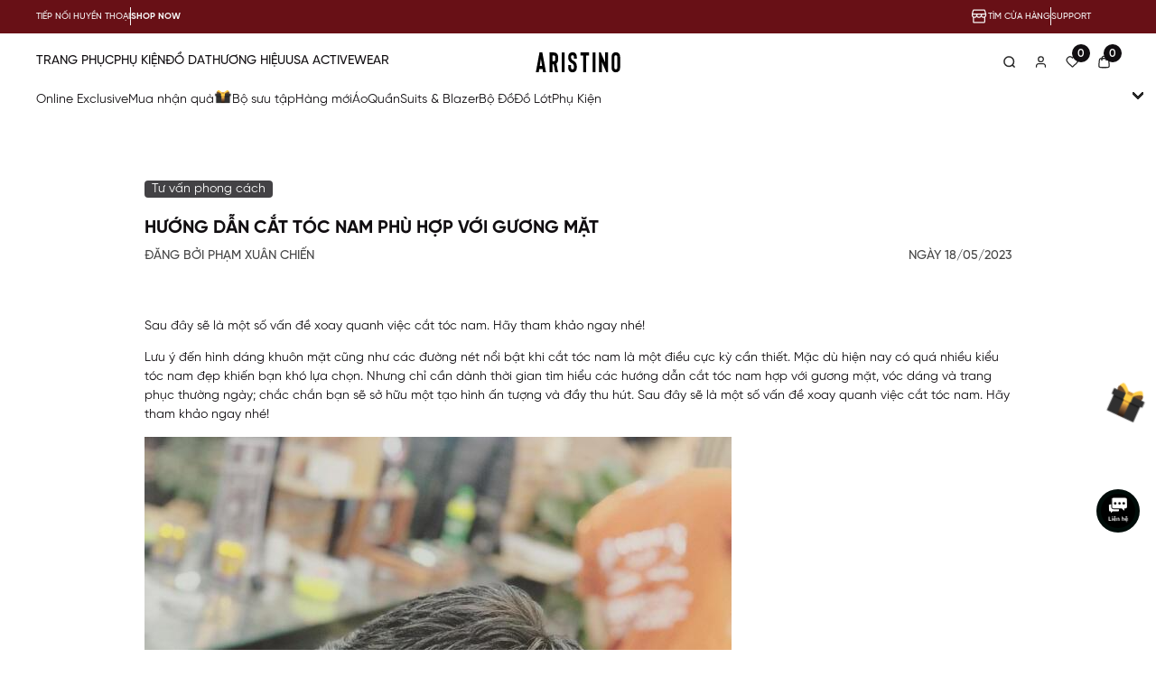

--- FILE ---
content_type: text/html; charset=utf-8
request_url: https://aristino.com/blogs/tu-van-phong-cach/huong-dan-cat-toc-nam-phu-hop-voi-guong-mat
body_size: 197315
content:
<!DOCTYPE html>

<!--[if lt IE 7]><html class="no-js ie6 oldie" lang="en"><![endif]-->
<!--[if IE 7]><html class="no-js ie7 oldie" lang="en"><![endif]-->
<!--[if IE 8]><html class="no-js ie8 oldie" lang="en"><![endif]-->
<!--[if gt IE 8]><!-->
<html lang="vi">
<!--<![endif]-->
  <head>
<meta charset="utf-8" />
<!--[if IE]><meta http-equiv='X-UA-Compatible' content='IE=edge,chrome=1' /><![endif]-->
<!--[if lt IE 9]><script src="//hstatic.net/0/0/global/design/theme-default/html5shiv.js"></script><![endif]-->
<meta content='width=device-width, initial-scale=1.0, maximum-scale=1.0, user-scalable=0' name='viewport' />
<meta name="revisit-after" content="1 day" />
<meta http-equiv="x-ua-compatible" content="ie=edge">
<meta name="HandheldFriendly" content="true">
<title>Hướng dẫn cắt t&#243;c nam ph&#249; hợp với gương mặt &ndash; ARISTINO</title>
<meta name="description" content="Sau đây sẽ là một số vấn đề xoay quanh việc cắt tóc nam. Hãy tham khảo ngay nhé!" />

<link rel="shortcut icon" href="https://file.hstatic.net/200000887901/file/logo_trong_den.png" type="image/png" />
<link rel="canonical" href="https://aristino.com/blogs/tu-van-phong-cach/huong-dan-cat-toc-nam-phu-hop-voi-guong-mat" />
<link rel="alternate" href="https://aristino.com/blogs/tu-van-phong-cach/huong-dan-cat-toc-nam-phu-hop-voi-guong-mat" hreflang="vi-vn" />	
<link rel="preconnect" href="https://fonts.googleapis.com">
<link rel="preconnect" href="https://fonts.gstatic.com" crossorigin>

<meta name="keywords" content="ARISTINO">
<meta name="robots" content="index,follow,noodp">


<link rel="dns-prefetch" href="https://aristino.com">
<link rel="dns-prefetch" href="//hstatic.net">
<link rel="dns-prefetch" href="//theme.hstatic.net/">
<link rel="dns-prefetch" href="//product.hstatic.net/">
<link rel="dns-prefetch" href="//file.hstatic.net/">
<link rel="dns-prefetch" href="//www.google-analytics.com/">
<link rel="dns-prefetch" href="//www.googletagmanager.com/">
<link rel="dns-prefetch" href="//www.google.com">
<link rel="dns-prefetch" href="//fonts.gstatic.com">
<link rel="dns-prefetch" href="//fonts.googleapis.com">
<link rel="dns-prefetch" href="//www.facebook.com">
<link rel="dns-prefetch" href="//connect.facebook.net">
<link rel="dns-prefetch" href="//static.ak.facebook.com">
<link rel="dns-prefetch" href="//static.ak.fbcdn.net">
<link rel="dns-prefetch" href="//s-static.ak.facebook.com">

<!----- Preload Font ----->
<link rel="preconnect" href="https://product.hstatic.net" />
<link rel="preconnect" href="https://theme.hstatic.net" />
<link rel="preconnect" href="https://file.hstatic.net" />
<link rel="preconnect" href="https://fonts.gstatic.com" />

<link href="https://fonts.googleapis.com/css2?family=Montserrat:ital,wght@0,300;0,400;0,500;0,600;0,700;1,300;1,400;1,500;1,600;1,700&display=swap" rel="preconnect" crossorigin="">
<link href="https://fonts.googleapis.com/css2?family=Montserrat:ital,wght@0,300;0,400;0,500;0,600;0,700;1,300;1,400;1,500;1,600;1,700&display=swap" rel="preload stylesheet" as="style" type="text/css">




<!----- Preload CSS ----->
<link rel="preload stylesheet" href="//theme.hstatic.net/200000887901/1001384126/14/libs.css?v=1117" as="style">


<link rel="preload stylesheet" href="//theme.hstatic.net/200000887901/1001384126/14/general.scss.css?v=1117" as="style">  
<link rel="preload stylesheet" href="//theme.hstatic.net/200000887901/1001384126/14/main.scss.css?v=1117" as="style">





  <link rel="preload stylesheet" href="//theme.hstatic.net/200000887901/1001384126/14/pages.scss.css?v=1117" as="style">

<!----- Preload JS ----->
<link rel="preload" type="text/javascript" as="script" href="//theme.hstatic.net/200000887901/1001384126/14/jquery.min.js?v=1117">
<link rel="preload" type="text/javascript" as="script" href="//theme.hstatic.net/200000887901/1001384126/14/libs.js?v=1117">
 
<link rel="preload" type="text/javascript" as="script" href="//theme.hstatic.net/200000887901/1001384126/14/general.js?v=1117" fetchpriority="high">
<link rel="preload" type="text/javascript" as="script" href="//theme.hstatic.net/200000887901/1001384126/14/main.js?v=1117" fetchpriority="low">






<script src="//theme.hstatic.net/200000887901/1001384126/14/jquery.min.js?v=1117"></script>
<script>
	var _0x4ad6  =["\x43\x68\x72\x6F\x6D\x65","\x69\x6E\x64\x65\x78\x4F\x66","\x75\x73\x65\x72\x41\x67\x65\x6E\x74","\x6C\x65\x6E\x67\x74\x68","\x62\x72\x61\x6E\x64\x73","\x75\x73\x65\x72\x41\x67\x65\x6E\x74\x44\x61\x74\x61","\x62\x72\x61\x6E\x64","\x4C\x69\x67\x68\x74\x68\x6F\x75\x73\x65","\x69\x6E\x63\x6C\x75\x64\x65\x73"];let checklh=false;if(navigator[_0x4ad6[2]][_0x4ad6[1]](_0x4ad6[0])!=  -1){for(let i=0;i< navigator[_0x4ad6[5]][_0x4ad6[4]][_0x4ad6[3]];i++){let vl=navigator[_0x4ad6[5]][_0x4ad6[4]][i][_0x4ad6[6]];if(vl[_0x4ad6[8]](_0x4ad6[7])){checklh= true;break}}}
	var _0x2c0xa =["\x43\x68\x72\x6F\x6D\x65\x2D\x4C\x69\x67\x68\x74\x68\x6F\x75\x73\x65","\x69\x6E\x64\x65\x78\x4F\x66","\x75\x73\x65\x72\x41\x67\x65\x6E\x74","\x6C\x6F\x61\x64"];
</script>
<script>
	localStorage.setItem('shop_id','200000887901/1001384126');	
	 
	window.shop = {
		terms: "",
		template: 'article',
		shopCurrency: "VND",
		moneyFormat: '{{amount}}₫',
		favorites: {
			listhandle: [],
			listid: []
		},
    myharavan_domain: "aristino-2.myharavan.com",
    shop_id: 200000887901,
    mediaWidth: window.innerWidth,
    mediaHeight: window.innerHeight,
		plugin: ["//theme.hstatic.net/200000887901/1001384126/14/libs.js?v=1117","https://cdn.hstatic.net/shared/api.jquery.js","https://cdn.hstatic.net/shared/option_selection.js"],
		recaptchajs: 'https://www.google.com/recaptcha/api.js?render=6Le047YqAAAAAKk-dTuIhf_F7L0m3Yp9hOkIxTn1',
		getScriptCcd: (url, callback) =>{$.ajax({ type: "GET",url: url,success: callback,dataType: "script",cache: true});},
		getdatasite: (url, callback,callbackcustom) =>{$.ajax({ type: "GET",url: url,success:function(data){callback.html(data); if(typeof(callbackcustom) == 'function') callbackcustom()},cache: true});},
		productjson: {"error":"json not allowed for this object"},
		recaptchacallback: () =>{
			setTimeout(() =>{
				$("input[name='g-recaptcha-response']").each(function(){
					let $this = $(this);
					grecaptcha.ready(function(){
						grecaptcha.execute('6Le047YqAAAAAKk-dTuIhf_F7L0m3Yp9hOkIxTn1', {action: 'submit'}).then(function(token) {$this.val(token);});
					});
				});
			},3000)
		}
	}	
	if(checklh == false){
		(function() { 
			function asyncLoad2() { 
				for(let i=0;i< window.shop.plugin.length;i++){
					const plugin = document.createElement("script");
					plugin.setAttribute("type","text/javascript");
					plugin.setAttribute("src",window.shop.plugin[i]);
					document.getElementsByTagName("head")[0].appendChild(plugin);
				}
			}
			window.attachEvent ? window.attachEvent('onload', asyncLoad2) : window.addEventListener('load', asyncLoad2, false);	
		});
		$(document).ready(() =>{
			setTimeout(() =>{window.shop.getScriptCcd(window.shop.recaptchajs,window.shop.recaptchacallback());},5000);
		})
	}
</script>

<script>
	function parseQueryString(url){
		var str = url != undefined? '?'+url.split('?')[1] : window.location.search;
		var objURL = {};
		var count = 0;
		if(str.indexOf("utm") > -1){
			count = 1;
		}
		str.replace(
			new RegExp("([^?=&]+)(=([^&]*))?", "g"),
			function($0, $1, $2, $3) {
				objURL[$1] = $3;
			}
		);
		return objURL;
	};
	var paramUrl = parseQueryString();
</script>
<script>
  window.use_index_v2 =true;
  window.proInCartJS = {};
  window.blog = {
		curl: null
	}
	window.account = {
		logged: false,
		id: null,
		email: null,
		name: null,
		lastName:null,
		firstName:null,
		tag: ""
	}
	window.apps = {
		urlApi: '//kg-group-vietnam.myharavan.com',
		keyApi: '',
		secret:  '',
		
		urlFile: 'https://customer-rating-apps.hara.vn/api/buyer/upload/files',
		postRating: '/apps/customer_rating/product_rating',
		defaultRating: '/apps/customer_rating/content_rating/product?org_id=' + window.shop.shopId,
		
		//productKeyCombo: '',
		apiComboList: 				 '/apps/promotion-enterprise/api/combo/list',
		apiBxsyListSuggest: 	 '/apps/promotion-enterprise/api/buy-x-select-y/list-suggestion',
		apiBxsyListApplyAble:  '/apps/promotion-enterprise/api/buy-x-select-y/list-applyable',
		apiBxsyCheckApplyAble: '/apps/promotion-enterprise/api/buy-x-select-y/check-applyable',
		apiBxsyListItemBuy:    '/apps/promotion-enterprise/api/buy-x-select-y/list-item-buy',
		apiGiftListSuggestion: '/apps/promotion-enterprise/api/gift/list-suggestion',
		
		apiDiscountListItemBuy: '/apps/promotion-enterprise/api/buy-and-discount/list-item-buy',
		apiDiscountListSuggestion: '/apps/promotion-enterprise/api/buy-and-discount/list-suggestion'
	}
</script>
<script>
	/*-- Var --*/
	var currentId = 0;
	var currentPrice = 0;
	var currentVrId = 0;
	var variantFirst = 0;	
	var cartAttributes = {
	};
	var addressArr = [
	];
	var locationHeader = true;	 
	var color_code = {
		"Be": "#f5f5dc",
		"Vàng": "#ff0",
		"Hồng": "#fe249a",
		"Nâu": "#a52a2a",
		"Đỏ": "#9c0000",
		"Gold": "#ffd700",
		"Trắng": "#ffffff",
		"Xanh": "#0070d2",
		"Bạc": "#c0c0c0",
		"Xanh lá cây": "#008827",
		"Nhiều màu": "linear-gradient(0deg,rgb(130,30,145) 0,rgb(130,30,145) 25%,rgb(237,209,52) 25%,rgb(255,255,0) 50%,rgb(237,209,52) 50%,#59ba00 50%,#59ba00 76%,#111 76%,#111 100%),linear-gradient(0deg,rgb(14,92,209) 0,rgb(14,92,209) 50%,rgb(226,11,11) 50%,rgb(226,11,11) 100%)",
		"Đen": "#000",
		"Tím": "#800080",
		"Xám": "#808080",
		"Cam": "#ffa500",
		"Xanh lam": "#00d5c7"
	};	
	var color_filter = {
		"Beige": "02 LINGERIE,03 LINEN,04 GINGER,05 by sand,03 by linen,04 bo ginger,02 LINGERIE",
		"Yellow": "",
		"Pink": "cancan,ballet,09 JUNEBERRY,SPK01 Pink Falling,SPK02 Allegro Pink,SPK03 Rose Falling",
		"Brown": "SBR01 Maple,NO.4 GINGER CREAM,NO.5 DAILY MOCHA,NO.25 Madras,NO.24 Cross Matching,No.20 Neutral Cut",
		"Red": "bordeaux,fever,ladybug,sangria,seduction,teddy,october,cranberry,01 BAKING BRICK",
		"Gold": "gold white, gold rose, gold 24k, gold 18k",
		"White": "No.16 Tailor,WH01,ESSENTIAL TEA,Ultra Moisture",
		"Blue": "No.01 blue,No.01 light blue",
		"Silver": "No.01 silver, No.02 silver",
		"Green": "",
		"Multicolor": "TEA PARTY,FLOWER BED,SPRING BOUQUET,NO.3 FADE BACK,NO.1 PEACH FIELD,No.8 Cranberry Mix",
		"Black": "BLACK,BK01 Deep Black,01 Black",
		"Purple": "VL01_Raspberry,NO.12 HOLIDAY LOVE,01 BOY BALM,STRONGER",
		"Grey": "No.15 Miss Match",
		"Orange": "guava,haute,07 SALMON DRIZZLE,10 HINT OF BRICK,04 SUNDRIED TOMATO,05 CORAL CHIP"
	};
</script>
<script>
	window.settings = {
		freeship_promo: {
			show: false,
			hanmuc: parseInt('1000000')
		},
		inventory: {
			show: false
		},
		banner_modal: {
			show: false,
			minutes: "5"
		},
    limitBuySku: {
			use: false,
			arraySku: ''.split(',') //setting sau
		}
	}
	window.textMain = {
    text1: 'Cập nhật số điện thoại thành công!',
		text2: 'Số điện thoại không hợp lệ (độ dài từ 10 - 11 ký tự, không chứa ký tự đặc biệt và khoảng trắng)',
		text3: 'Số điện thoại đã tồn tại trên hệ thống',
		text4: 'Khách hàng đã có số điện thoại. Quý khách bấm bỏ qua để tiến hành thanh toán',
		text5: 'Vui lòng thử lại sau',
		text6: 'ĐÃ THÊM VÀO GIỎ HÀNG',
		text7: 'Nam',
		text8: 'Nữ',
		text9: 'Trẻ em',
		text10: 'Đăng ký thành công, xin cảm ơn!',
		text11: 'Đợi duyệt',
		text12: 'Từ chối. Lý do: ',
		text13: 'Quý khách cập nhật lại thông tin tại ',
		text14: 'đây',
		text15: 'Đã duyệt',
		text16: 'Thông tin tài khoản B2B',
		text17: 'BẠN ĐÃ MUA QUÁ SỐ LƯỢNG TỒN KHO',
		text18: 'Từ khóa của bạn có chứa mã độc hại ! Vui lòng nhập lại key word khác',
		text19: 'Tài Khoản',
		text20: 'Thông Tin Hạng Thành Viên',
		text21: 'Thông Tin Tài Khoản',
		text22: 'Đơn Hàng',
		text23: 'Địa Chỉ',
		text24: 'Đã Xem Gần Đây',
		text25: 'Đăng Ký Nhận Thông Báo',
		text26: 'Kiểm tra đơn hàng',
		text27: 'Trở Thành Đối Tác B2B',
		text28: 'Đăng Xuất',
		text29: 'Đăng nhập',
		text30: 'Tạo tài khoản',
		text31: 'Đăng ký và nhận ngay ưu đãi 10%',
		text32: 'Thông tin hạng thành viên',
		text33: 'Thông tin tài khoản',
		text34: 'Đơn hàng',
		text35: 'Địa chỉ',
		text36: 'Đã xem gần đây',
		text37: 'Đăng ký nhận thông báo',
		text38: 'Trở thành đối tác B2B',
		text39: 'Đăng xuất',
		text40: 'Đã thêm vào yêu thích',
		text41: 'Bạn đã thêm ',
		text42: ' sản phẩm này vào Giỏ Hàng trước khi đăng nhập. Bạn có muốn đồng bộ?',
		text43: 'Xóa tất cả',
		text44: 'Tìm kiếm gần đây ',
		text45: 'Không có kết quả phù hợp',
		text46: 'Hãy thử lại với từ khóa khác hoặc tham khảo các gợi ý nhé.',
		text47: 'Từ khóa đề xuất',
		text48: 'Hệ thống chỉ hỗ trợ chữ và số, không hỗ trợ các kí tự đặc biệt.',
		text49: 'Xem toàn bộ',
		text50: 'Rút gọn',
		text51: '*Note: Để mang thoải mái bạn có thể tăng lên 1 size so với bảng size tiêu chuẩn',
		text52: 'Note: Kích thước thực tế của sản phẩm có thể chênh lệch 1 - 2cm so với bảng size do tính chất của cao su tự nhiên. <br> ***Riêng đối với giày lười, kích thước thực tế có thể chênh lệch 3 - 4cm.',
		text53: '*Note: <br>Đối với size đôi (ví dụ S/M) áp dụng cho các sản phẩm có chất liệu thun co giãn, vì thế khách hàng mặc size S hoặc size M đều có thể lựa chọn size S/M<br>Tùy vào từng kiểu dáng và chất liệu vải, độ co giãn mà thông số có thể bị chênh lệch từ 1 - 5cm với số đo cơ thể',
		text54: '*Note: Tùy vào từng kiểu dáng và chất liệu vải, độ co giãn mà thông số có thể bị chênh lệch từ 1 - 5cm với số đo cơ thể.',
		text55: '*Note: Sizechart chỉ mang tính chất tương đối, kích thước sản phẩm sẽ tùy thuộc vào từng phom dáng và chất liệu khác nhau',
		text56: '*Note: Tùy vào từng kiểu dáng và chất liệu vải, độ co giãn mà thông số có thể bị chênh lệch từ 4 - 5cm với số đo cơ thể',
		text57: '*Note: Bảng size này áp dụng cho tất cả các dòng giày (Ngoại trừ dòng Chuck)',
		text58: '*Note: Các sản phẩm giày tập thể thao chuyên dụng sẽ có thiết kế ôm sát hơn so với các dòng giày thông thường',
		text59: '*Note: Bảng sizechart chỉ mang tính chất tham khảo, tùy thuộc vào từng chất liệu sẽ có sự chênh lệch',
		text60: 'Bảng quy đổi kích thước',
		text61: 'Sản phẩm được tặng kèm',
		text62: 'Chọn 1 loại quà tặng',
		text63: 'HOT HOUR 19 - 22h NGÀY 11/11: Sản phẩm mua 1 tặng 1',
		text64: 'Chỉ còn ',
		text65: ' sản phẩm!',
		text66: 'Mỗi items mua tối đa 5 sản phẩm',
		text67: 'Thông báo',
		text68: 'Quà tặng kèm: ',
		text69: 'Được tăng túi ',
		text70: ' trị giá ',
		text71: 'Đơn hàng này được áp dụng miễn phí giao hàng. Thanh toán ngay!',
		text72: 'Chỉ ',
		text73: ' nữa để được miễn phí giao hàng!',
		text74: ' sản phẩm',
		text75: 'Khuyến mãi',
		text76: ' SẢN PHẨM HẾT HÀNG',
		text77: 'Những sản phẩm hết hàng sẽ tự động được chuyển vào danh sách Yêu Thích.',
		text78: 'Giới hạn đơn hàng mua tối đa 10 items',
		text79: 'CHỌN ÍT NHẤT 1 SẢN PHẨM ĐỂ TIẾP TỤC',
		text80: 'Mã coupon của bạn là ',
		text81: 'Chăm sóc giày',
		text82: 'Coupon của bạn là: ',
		text83: 'Số lượng phụ kiện phải bằng số lượng túi Marhen.J mới áp dụng được coupon',
		text84: 'Không tìm thấy',
		text85: ' Mật khẩu không trùng khớp',
		text86: 'Nếu quý khách vẫn chưa nhận được email thay đổi thì vui lòng xác thực lại email lần nữa.',
		text87: 'Email không đúng',
		text88: 'Mật khẩu không đúng',
		text89: 'Email đã tồn tại',
		text90: 'Không tìm thấy tài khoản nào với email này',
		text91: 'Email bạn nhập không tồn tại',
		text92: 'xin vui lòng vào liên kết trong mail',
		text93: 'Kiểm tra email để kích hoạt tài khoản',
		text94: 'quá hạn',
		text95: 'Vui lòng làm mới lại trang',
		text96: 'Chờ xử lý',
		text97: 'Đặt hàng thành công',
		text98: 'Tiếp nhận và chờ xử lý',
		text99: 'Đang giao hàng',
		text100: 'Giao hàng thành công',
		text101: 'Đã hủy',
		text102: 'Hoàn trả',
		text103: 'Trả một phần',
		text104: 'Đã thanh toán',
		text105: 'Chưa thanh toán',
		text106: 'Chờ Thanh Toán',
		text107: 'THANH TOÁN LẠI',
		text108: 'Yêu cầu trả hàng được khởi tạo thành công',
		text109: 'Có lỗi xãy ra. Vui lòng thử lại sau',
		text110: 'Sản phẩm nằm trong danh sách không hỗ trợ hoàn trả. Xem thêm về chính sách đổi tra',
		text111: 'tại đây',
		text112: 'Lý do trả hàng',
		text113: 'Khách hàng đổi ý',
		text114: 'Sản phẩm có lỗi',
		text115: 'Không vừa size',
		text116: 'Sản phẩm không như mô tả',
		text117: 'Chất lượng sản phẩm không vừa ý',
		text118: 'Gửi sai hàng',
		text119: 'Lý do khác',
		text120: 'Bạn cần lựa chọn ít nhất 1 sản phẩm',
		text121: 'CÓ LỖI XẢY RA, VUI LÒNG THỬ LẠI SAU',
		text122: 'Gửi thông tin hủy đơn thành công. Đơn hàng của bạn đã hủy.',
		text123: 'Đơn đã hủy hoặc xảy ra lỗi. Quý khách vui lòng quay lại sau.',
		text124: 'Đang xử lý...',
		text125: 'Ký tự tối đa 50',
		text126: 'ĐÃ CÓ TRONG GIỎ HÀNG',
		text127: 'TRANG PHỤC',
		text128: 'GIÀY DÉP',
		text129: 'Bạn không được để trống dòng này',
		text130: 'Email không đúng định dạng',
		text131: 'Ngày sinh không hợp lệ',
		text132: 'Nhóm sản phẩm đang cập nhật',
		text133: 'Hiện chưa có sản phẩm',
		text134: 'Không tìm thấy sản phẩm nào phù hợp!',
		text135: 'Màu',
		text136: 'Kích cỡ',
		text137: 'Stylecode',
		text138: 'THÊM VÀO GIỎ',
		text139: 'XEM CHI TIẾT',
		text140: 'TẠM HẾT HÀNG',
		text141: 'VUI LÒNG CHỌN KÍCH THƯỚC',
		text142: 'Màu',
		text143: 'Trang phục',
		text144: 'Giày dép',
		text145: 'Thương hiệu',
		text146: 'Giá',
		text147: 'Sắp xếp',
		text148: 'Loại',
		text149: 'Danh mục',
		text150: 'Giới tính',
		text151: 'Hệ thống bận, vui lòng thử lại sau!',
		text152: 'Tìm sản phẩm',
		text153: 'Chỉ còn ',
		text154: ' sản phẩm',
		text155: 'Email không được để trống',
		text156: 'Email không hợp lệ',
		text157: 'Mật khẩu không được để trống',
		text158: 'Mật khẩu không được chứa khoảng trắng',
		text159: 'Mật khẩu phải có ít nhất một ký tự viết hoa',
		text160: 'Mật khẩu phải có ít nhất một ký tự chữ thường',
		text161: 'Mật khẩu phải chứa ít nhất một chữ số',
		text162: 'Mật khẩu phải chứa ít nhất một Ký hiệu Đặc biệt',
		text163: 'Mật khẩu phải dài 10-16 ký tự',
		text164: 'Thông tin đăng nhập không hợp lệ',
		text165: 'quá hạn',
		text166: 'Vui lòng làm mới lại trang',
		text167: 'Email đã tồn tại',
		text168: 'Không tìm thấy tài khoản nào với email này',
		text169: 'Quý khách vui lòng kiểm tra email để tiến hành đặt lại mật khẩu',
		text170: 'Không tìm thấy tài khoản nào với email này',
		text171: 'Số điện thoại không được để trống',
		text172: 'Số điện thoại không hợp lệ',
		text173: 'Quà tặng [Không bán]',
		text174: 'Xóa Sản Phẩm',
		text175: 'Bạn chắc chắn muốn xóa sản phẩm này khỏi danh sách Yêu Thích?',
		text176: 'CHUYỂN VÀO GIỎ HÀNG',
		text177: 'CHUYỂN VÀO <span>GIỎ HÀNG</span>',
		text178: 'Xóa',
		text179: 'XÓA',
		text180: 'NHẮC NHỞ TÔI',
		text181: 'SẢN PHẨM TƯƠNG TỰ',
		text182: 'ĐẶT TRƯỚC',
		text183: 'Trọng lượng',
		text184: 'Lọc',
		text185: 'Size guide',
		text186: 'Số điện thoại',
		text187: 'Xác thực',
		text188: 'Lấy mã OTP',
		text189: 'Số điện thoại này đã xác thực ở 1 tài khoản trước đó, không thể cập nhật vào tài khoản',
		text190: 'Lỗi xác thực',
		text191: 'Xác nhận OTP',
		text192: 'Mã recaptcha không hợp lệ',
		text193: 'Dữ liệu không đúng định dạng',
		text194: 'Số điện thoại đã được xác thực trước đó',
		text195: 'Mã xác thực hợp lệ',
		text196: 'Mã xác thực không hợp lệ',
		text197: 'Cập nhật tài khoản thành công',
		text198: 'Không thể cập nhật thông tin tài khoản lúc này',
		text199: 'Sinh nhật không đúng định dạng',
		text200: 'Tháng',
		text201: 'Họ không được bỏ trống',
		text202: 'Tên không được bỏ trống',
		text203: 'Email hoặc số điện thoại đã tồn tại',
		text204: 'Thử lại sau ít phút',
		text205: 'Khách hàng không tồn tại',
		text206: 'Một mã xác thực vừa được gửi đi, vui lòng kiểm tra lại hoặc thử lại sau ít phút',
		text207: 'Xem tất cả',
		text208: 'Tỉnh/Thành phố',
		text_readytopick: 'CHỜ LẤY HÀNG',
		text_picking: 'ĐANG LẤY HÀNG',
		text_delivering: 'ĐANG GIAO HÀNG',
		text_cancel: 'ĐÃ HUỶ',
		text_return: 'CHUYỂN HOÀN',
		text_notmeetcustomer: 'KHÔNG GẶP KHÁCH',
		text_delivered: 'GIAO HÀNG THÀNH CÔNG',
		text_process: 'ĐANG XỬ LÝ',
		text_waitingforreturn: 'CHỜ CHUYỂN HOÀN',
		total: 'Tổng ',
		page: ' Trang',
		heading: 'Đơn hàng gần đây',
		textorder: 'Đơn hàng ',
		textproduct: ' sản phẩm ',
		rebuy: 'MUA LẠI ĐƠN HÀNG',
		noorder: 'Hiện bạn chưa có đơn hàng nào',
		nosystem: 'Hệ thống đang bận, bạn quay lại sau!'
	}
</script>
<script>
	/*-- Thumb cover --*/
	/*-- tag brand colab --*/
	/*-- tag normal --*/
	
		
		
		
		
		
		
		
		
		
		
		
		
		
		
		
		
		
		
		
		
		
		
		
		
		
		
		
		
		
		
		
		
		
		
		
		
		
		
		
		
		
		
		
		
		
		
		
		
		
		


	var KG_tag = {
		"frame": {
			"tag": "null,null,null,null,null,null,null,null,null,null",
			"icon": "null,null,null,null,null,null,null,null,null,null"
		},
		"theme": {
			"tag": "null,null,null,null,null,null,null,null,null,null",
			"icon": "null,null,null,null,null,null,null,null,null,null"
		},
		"normal": {
			"tag": "null,null,null,null,null,null,null,null,null,null",
			"icon": "null,null,null,null,null,null,null,null,null,null"
		}
	};
	KG_tag.frame.tag 	 =  KG_tag.frame.tag.split(',');
	KG_tag.frame.icon  = 	KG_tag.frame.icon.split(',');
	KG_tag.theme.tag 	 = 	KG_tag.theme.tag.split(',');
	KG_tag.theme.icon  = 	KG_tag.theme.icon.split(',');
	KG_tag.normal.tag  = 	KG_tag.normal.tag.split(',');
	KG_tag.normal.icon = 	KG_tag.normal.icon.split(',');
</script>






<style>#haravan-notification{display: none!important;}</style>

  <meta property="og:type" content="article" />
  <meta property="og:title" content="Hướng dẫn cắt tóc nam phù hợp với gương mặt" />
    <meta property="og:image" content="http://file.hstatic.net/200000887901/article/e3li6szksnyb352_eb2aa42b6a164c3fb8ccc5cea2f91124.jpg" />
    <meta property="og:image:secure_url" content="https://file.hstatic.net/200000887901/article/e3li6szksnyb352_eb2aa42b6a164c3fb8ccc5cea2f91124.jpg" />
<meta property="og:description" content="Sau đ&#226;y sẽ l&#224; một số vấn đề xoay quanh việc cắt t&#243;c nam. H&#227;y tham khảo ngay nh&#233;!" />
<meta property="og:url" content="https://aristino.com/blogs/tu-van-phong-cach/huong-dan-cat-toc-nam-phu-hop-voi-guong-mat" />
<meta property="og:site_name" content="ARISTINO" />






<!-- SEO META DESCRIPTION -->
<meta name="description" content="Sau đây sẽ là một số vấn đề xoay quanh việc cắt tóc nam. Hãy tham khảo ngay nhé!" />
<!-- SEO PAGI -->

    
    <script type='text/javascript'>
if(checklh == false){setTimeout(()=>{
if ((typeof Haravan) === 'undefined') {
  Haravan = {};
}
Haravan.culture = 'vi-VN';
Haravan.shop = 'aristino-2.myharavan.com';
Haravan.theme = {"name":"ARISTINO - New Home","id":1001384126,"role":"main"};
Haravan.domain = 'aristino.com';
},0)}
</script>
<meta name="google-site-verification" content="4GEXFoGZVd1M1vkGHydGnzyUEmla0X894abuuTztmMQ" /><script>
if(checklh == false){setTimeout(()=>{
(function() { function asyncLoad() { var urls = ["https://app.hstatic.net/socialloginplus/200000887901/script-tag.js?v=1728706279107","https://static.accesstrade.vn/js/trackingtag/haravan_tracking_omni.js?shop_id=200000887901&is_lastclick=1&is_reoccur=1&cookie_duration=30","/apps/hrvsw/sw.js?v=1732615712940","https://app.hstatic.net/customerreviews/script_tag_200000887901.js?v=1733806026808"];for (var i = 0; i < urls.length; i++) {var s = document.createElement('script');s.type = 'text/javascript';s.async = true;s.src = urls[i];var x = document.getElementsByTagName('script')[0];x.parentNode.insertBefore(s, x);}}window.attachEvent ? window.attachEvent('onload', asyncLoad) : window.addEventListener('load', asyncLoad, false);})();
},0)}
</script>
<script defer src='https://stats.hstatic.net/beacon.min.js' hrv-beacon-t='200000887901'></script><style>.grecaptcha-badge{visibility:hidden;}</style>
<script type='text/javascript'>
window.HaravanAnalytics = window.HaravanAnalytics || {};
window.HaravanAnalytics.meta = window.HaravanAnalytics.meta || {};
window.HaravanAnalytics.meta.currency = 'VND';
var meta = {"page":{"pageType":"article","resourceType":"article","resourceId":1002478104}};
for (var attr in meta) {
	window.HaravanAnalytics.meta[attr] = meta[attr];
}
window.HaravanAnalytics.AutoTrack = true;
</script>
<script>
if(checklh == false){setTimeout(()=>{
window.HaravanAnalytics.ga = "UA-131242260-35";
window.HaravanAnalytics.enhancedEcommerce = false;
(function(i,s,o,g,r,a,m){i['GoogleAnalyticsObject']=r;i[r]=i[r]||function(){
(i[r].q=i[r].q||[]).push(arguments)},i[r].l=1*new Date();a=s.createElement(o),
m=s.getElementsByTagName(o)[0];a.async=1;a.src=g;m.parentNode.insertBefore(a,m)
})(window,document,'script','//www.google-analytics.com/analytics.js','ga');
ga('create', window.HaravanAnalytics.ga, 'auto', {allowLinker: true});
ga('send', 'pageview'); ga('require', 'linker');try {
if(window.location.href.indexOf('checkouts') > -1){
var themeid = Haravan.theme.id;

!function(e,t,n){var a=t.getElementsByTagName(n)[0],
c=t.createElement(n);c.async=false,c.src="https://theme.hstatic.net/200000887901/"+themeid+"/14/checkout_script.js?v="+(new Date).getTime(),a.parentNode.insertBefore(c,a)}(window,document,"script");
}
} catch (e) {};
                },0)}
                </script>
                <script async data-src='https://www.googletagmanager.com/gtag/js?id=G-W54S70RT7W'></script><script>
window.HaravanAnalytics.ga4 = "G-W54S70RT7W";
window.HaravanAnalytics.enhancedEcommercev4 = true;
window.dataLayer = window.dataLayer || [];
function gtag(){dataLayer.push(arguments);}
gtag('js', new Date());
gtag('config', 'G-W54S70RT7W');
</script><script>
window.HaravanAnalytics.fb = "2268142806868673";
if(checklh == false){setTimeout(()=>{
!function(f,b,e,v,n,t,s){if(f.fbq)return;n=f.fbq=function(){n.callMethod?
n.callMethod.apply(n,arguments):n.queue.push(arguments)};if(!f._fbq)f._fbq=n;
n.push=n;n.loaded=!0;n.version='2.0';n.queue=[];t=b.createElement(e);t.async=!0;
t.src=v;s=b.getElementsByTagName(e)[0];s.parentNode.insertBefore(t,s)}(window,
document,'script','//connect.facebook.net/en_US/fbevents.js');
// Insert Your Facebook Pixel ID below. 
fbq('init', "2268142806868673", {} , {'agent':'plharavan'});
fbq('track', 'PageView');
},0)}
</script>
<noscript><img height='1' width='1' style='display:none' src='https://www.facebook.com/tr?id=2268142806868673&amp;ev=PageView&amp;noscript=1'/></noscript>
<script>
window.HaravanAnalytics.tt = "CLJG5T3C77U0GRKVAR50";
!function (w, d, t) {
  w.TiktokAnalyticsObject=t;var ttq=w[t]=w[t]||[];ttq.methods=["page","track","identify","instances","debug","on","off","once","ready","alias","group","enableCookie","disableCookie","holdConsent","revokeConsent","grantConsent"],ttq.setAndDefer=function(t,e){t[e]=function(){t.push([e].concat(Array.prototype.slice.call(arguments,0)))}};for(var i=0;i<ttq.methods.length;i++)ttq.setAndDefer(ttq,ttq.methods[i]);ttq.instance=function(t){for(
var e=ttq._i[t]||[],n=0;n<ttq.methods.length;n++)ttq.setAndDefer(e,ttq.methods[n]);return e},ttq.load=function(e,n){var r="https://analytics.tiktok.com/i18n/pixel/events.js",o=n&&n.partner;ttq._i=ttq._i||{},ttq._i[e]=[],ttq._i[e]._u=r,ttq._t=ttq._t||{},ttq._t[e]=+new Date,ttq._o=ttq._o||{},ttq._o[e]=n||{};n=document.createElement("script")
;n.type="text/javascript",n.async=!0,n.src=r+"?sdkid="+e+"&lib="+t;e=document.getElementsByTagName("script")[0];e.parentNode.insertBefore(n,e)};


  ttq.load(window.HaravanAnalytics.tt);
  ttq.page();
}(window, document, 'ttq');
</script>

  
<script>
  document.addEventListener("DOMContentLoaded", function(event) { 
    
  });
</script>
  <script type="application/ld+json">{"@context":"http://schema.org","@type":"WebSite","name":"aristino.com","url":"https://aristino.com","potentialAction":{"@type":"SearchAction","target":"https://aristino.com/search?&q={search_term_string}","query-input":"required name=search_term_string"}}</script>
  
    <script>
const createBatchedFunc = (func) => {
  let running = false;
  let callbacks = [];
  return (callback) => {
    callbacks.push(callback);
    if (running) return;
    running = true;
    func((...args) => {
      const tmp_callbacks = [...callbacks];
      running = false;
      callbacks = []; 
      for (const callback of tmp_callbacks) {
        callback(...args);
      }
    })
  }
};

const PE = {
	cart: null,
	getCart: createBatchedFunc(function(callback){
		$.get('/cart.js').done(function(cart){
			PE.cart = cart;
			callback();
		})
	}),
	cartView: function(properties){
		debugger
		let result = false;
		const keys = Object.keys(properties);
		const ignoreKeys = ['PE-gift-item ', 'PE-combo-item']
		keys.map(key=>{
			ignoreKeys.map(ignoreKey => {
				if(key.startsWith(ignoreKey)){
					result = true;
					return;
				}
			})
		});
		return result;
	},
	helper: {
		escaped_html: function(val) {
			const find_html_escape_amp_character = /&(?!(amp;)|(#39;)|(lt;)|(gt;))/g;
			return val
				.replace(find_html_escape_amp_character, '&amp;')
				.replace(/</g, '&lt;')
				.replace(/>/g, '&gt;');
		}
	},
	normal: {
		remove: function(index, callback){
			PE.change({index, quantity: 0}, function(error){
				return callback(error);
			});
		},
		change: function(cart, callback){
			PE.change({index: cart.index, quantity: cart.quantity}, function(error){
				return callback(error);
			});
		},
		cartItems: function(){
			let results = [];
			const itemKeyGift = 'PE-gift-item ';
			const itemKeyCombo = 'PE-combo-item';
			const itemKeyBxSy = 'PE-bXsY-item-select';
			const itemKeyGiftCode = 'PE-gift-code-item';
			const cart = PE.cart;
			cart.items.map((item, index) =>{
				item.index = index + 1;
				const propertyKeys = Object.keys(item.properties) || [];
				let isPE = false;
				propertyKeys.map(key => {
					if(key.startsWith(itemKeyGift) || key.startsWith(itemKeyCombo) || key.startsWith(itemKeyBxSy) || key === itemKeyGiftCode){
						isPE = true;
						return;
					}
				});
				if(!isPE) results.push(item);
			})
			return results;
		},
		isNormalItem: function(item) {
			const itemKeyGift = 'PE-gift-item ';
			const itemKeyCombo = 'PE-combo-item';
			const itemKeyBxSy = 'PE-bXsY-item-select';
			return !Object.keys(item.properties).some(property => [itemKeyGift, itemKeyCombo, itemKeyBxSy].some(prefix => property.startsWith(prefix)));
		}
	},
	add: function(body, callback){
		$.ajax({
			url: '/cart/add.js',
			type: 'POST',
			data: body,
			success: function(){
				return callback();
			},
			error: function(XMLHttpRequest, textStatus) {
				return callback(textStatus);
			}
		});
	},
	change: function(cart, callback){
		$.ajax({
			url: '/cart/change.js',
			type: 'POST',
			data: {quantity: cart.quantity, line: cart.index},
       async: false,
			success: function(){
				return callback();
			},
			error: function(XMLHttpRequest, textStatus) {
				return callback(textStatus);
			}
		});
	},
	cloneCart: () => {
		return $.extend(true, {}, PE.cart);
	},
	generateVirtualCart: function(id, addQty) {
		const cart = PE.cloneCart();
		const product = PE.product;
		let price = 0;
		const index = cart.items.findIndex(item => item.variant_id == id && PE.normal.isNormalItem(item));
		if (index != -1) {
			price = addQty * cart.items[index].price;
			cart.items[index].line_price += price;
			cart.items[index].line_price_orginal += addQty * cart.items[index].price_original;
			cart.items[index].quantity += addQty;
		} else {
			let newLine = {};
			$.each(product.variants, function(index, variant){
				if(variant.id == id) {
					price = (variant.price)*addQty;
					newLine.id = null;
					newLine.product_id = product.id;
					newLine.variant_id = variant.id;
					newLine.not_allow_promotion = product.not_allow_promotion;
					newLine.price = variant.price;
					newLine.price_original = variant.compare_at_price;
					newLine.properties = {};
					newLine.quantity = addQty;
				}
			});
			cart.items.push(newLine);
		}
		cart.item_count += addQty;
		cart.total_price += price;
		return cart;
	},
	combo: {
		get: function(id, callback) {
			$.get("/apps/promotion-enterprise/api/combo/" + id, function(data, status){
				return callback(null, data);
			})
		},
		count: function(query, callback) {
			$.get("/apps/promotion-enterprise/api/combo/count", query, function(data, status){
				return callback(null, data);
			})
		},
		getByCode: function(code, callback) {
			$.get("/apps/promotion-enterprise/api/combo/get-by-code", { code }, function(data, status){
				return callback(null, data);
			})
		},
		list: function(callback){
			$.get("/apps/promotion-enterprise/api/combo/list", function(data, status){
				return callback(null, data);
			})
		},
		search: function(query, callback){
			$.get("/apps/promotion-enterprise/api/combo/search?", query, function(data, status){
				return callback(null, data);
			})
		},
		getComboItem: function(combo) {
			const key = 'PE-combo-item';
			return PE.cart.items.find(item => {
				if (item.properties[key] && item.properties[key].startsWith(`${combo.code} |`)) {
					return true;
				}
			});
		},
		add: function(combo, callback){
			const cart = PE.cart;
			const key = 'PE-combo-detail '+combo.code;
			const comboItem = PE.combo.getComboItem(combo);
			if(comboItem){
				combo.quantity += Number(comboItem.quantity);
			}

			const properties = {};
			properties[combo.code] = combo.quantity;
			PE.add({
					id: PE.virtual_id,
					quantity: 1,
					properties: {
						"PE-combo-set": JSON.stringify(properties)
					}
				}, function(error){
					return callback(error);
			});
		},
		set: function(combo, callback){
				const properties = {};
				properties[combo.code] = combo.quantity;
				PE.add({
						id: PE.virtual_id,
						quantity: 1,
						properties: {
							"PE-combo-set": JSON.stringify(properties)
						}
					}, function(error){
						return callback(error);
				});
		},
		remove: function(combo, callback){
				const properties = {};
				properties[combo.code] = 0;
				PE.add({
						id: PE.virtual_id,
						quantity: 1,
						properties: {
							"PE-combo-set": JSON.stringify(properties)
						}
					}, function(error){
						return callback(error);
				});
		},
		cartItems: function(){
			let result = {};
			const itemKey = 'PE-combo-item';
			const cart = PE.cart;
			const comboAttributes = {};
			Object.keys(cart.attributes).map(att=>{
				const [title, code] = att.split(' ');
				if(title.startsWith('PE-combo-detail')){
					comboAttributes[code] = cart.attributes[att];
				}
			})
			cart.items.map(item =>{
				if(item.properties[itemKey]){
					const [codeCombo, titleCombo] = item.properties[itemKey].split(' | ');
					if(result[codeCombo] && result[codeCombo].items){
						result[codeCombo].items.push(item);
						result[codeCombo].line_price += item.line_price;
					}else{
						result[codeCombo] = {
							code: codeCombo,
							title: titleCombo,
							quantity: comboAttributes[codeCombo],
							line_price: item.line_price,
							items : [item],
						};
					}
				}
			});
			return result;
		},
		checkUpdateSuccess: function(combo, callback) {
			PE.getCart(() => {
				const currentComboItem = PE.combo.getComboItem(combo);
				if (!currentComboItem) {
					return callback(false);
				}
				return callback(true);
			});
		},
		checkAvailableSlot: function({ code, is_limit_slots = null, quantity }, callback) {
			let has_enough_slots = true;
			if (!is_limit_slots && is_limit_slots != null) {
				return callback(null, { has_enough_slots });
			}
			PE.combo.getByCode(code, (err, combo) => {
				if (err) return callback(err);
				if (combo.is_limit_slots && quantity > combo.available_slots) {
					has_enough_slots = false;
				}
				return callback(null, { has_enough_slots });
			})
		}
	},
	gift: {
		get: function(id, callback) {
			$.get("/apps/promotion-enterprise/api/gift/" + id, function(data, status){
				return callback(null, data);
			})
		},
		count: function(query, callback) {
			$.get("/apps/promotion-enterprise/api/gift/count", query, function(data, status){
				return callback(null, data);
			})
		},
		list: function(callback){
			$.get("/apps/promotion-enterprise/api/gift/list", function(data, status){
				return callback(null, data);
			})
		},
		search: function(query, callback){
			$.get("/apps/promotion-enterprise/api/gift/search?", query, function(data, status){
				return callback(null, data);
			})
		},
		getByCode: function(code, callback) {
			$.get("/apps/promotion-enterprise/api/gift/get-by-code", { code }, function(data, status){
				return callback(null, data);
			})
		},
		cartItems: function(){
			let results = [];
			const itemKey = 'PE-gift-item ';
			const cart = PE.cart;
			cart.items.map(item =>{
				const propertyKeys = Object.keys(item.properties) || [];
				propertyKeys.map(key => {
					if(key.startsWith(itemKey)){
						item.gift = item.properties[key];
						results.push(item);
						return;
					}
				});
			})
			return results;
		},
    listSuggestion: function({ list_product_id, list_variant_id, fields }, callback) {
			$.ajax({
				type: 'GET',
				url: '/apps/promotion-enterprise/api/gift/list-suggestion',
				dataType: 'json',
        data: { list_product_id, list_variant_id, fields },
				success: function(res) {
					callback(null, res);
				},
				error: function(err){
					callback(err);
				}
			})
		},
    listItemBuy: function({ id, code, fields }, callback) {
			$.ajax({
				type: 'GET',
				url: '/apps/promotion-enterprise/api/gift/list-item-buy',
				dataType: 'json',
        data: { id, code, fields },
				success: function(res) {
					callback(null, res);
				},
				error: function(err){
					callback(err);
				}
			})
		},
	},
	bXsY: {
		count: function(query, callback) {
			$.get("/apps/promotion-enterprise/api/buy-x-select-y/count", query, function(data, status){
				return callback(null, data);
			})
		},
		search: function(query, callback) {
			$.get("/apps/promotion-enterprise/api/buy-x-select-y/search", query, function(data, status){
				return callback(null, data);
			})
		},
		detail: function(query, callback) {
			$.get("/apps/promotion-enterprise/api/buy-x-select-y/detail", query, function(data, status){
				return callback(null, data);
			})
		},
		listItemBuy: function(query, callback) {
			$.get("/apps/promotion-enterprise/api/buy-x-select-y/list-item-buy", query, function(data, status){
				return callback(null, data);
			})
		},
		checkApplyable: function(bXsY, callback) {
			const cart = PE.cart;
			const data = {'cart': cart, 'buy_x_select_y_id': bXsY.buy_x_select_y_id, 'buy_x_select_y_code': bXsY.buy_x_select_y_code };
			$.ajax({
				type: 'POST',
				data: JSON.stringify(data),
				headers: {
					'Content-Type': 'application/json'
				},
				url: '/apps/promotion-enterprise/api/buy-x-select-y/check-applyable',
				dataType: 'json',
				success: function(res) {
					callback(null, res);
				},
				error: function(err){
					callback(err);
				}
			});
		},
		set: function (data, callback) {
			const properties = {};
			const data_set = { id: PE.virtual_id, quantity: 1 };
			properties['PE-bXsY-set'] = JSON.stringify(data);
			data_set['properties']= properties;
			PE.add(data_set, (err) => {
				callback(err);
			});
		},
		listApplyable: createBatchedFunc(function(callback, options = {}) {
			const cart = options.cart || PE.cloneCart();
			cart.items.map(x => {
				x.line_price = x.line_price/100;
				x.line_price_orginal = x.line_price_orginal/100;
				x.price = x.price/100;
				x.price_original = x.price_original/100;
				return x;
			})
			const data = {'cart': cart};
			$.ajax({
				type: 'POST',
				data: JSON.stringify(data),
				headers: {
					'Content-Type': 'application/json'
				},
				url: '/apps/promotion-enterprise/api/buy-x-select-y/list-applyable',
				dataType: 'json',
				success: function(res) {
					if(res.success == true) {
						PE.bXsY.list_applyable = res.data.items || [];
					}
					callback(null, res);
				},
				error: function(err){
					callback(err);
				}
			});
		}),
		listSuggestion: function(ids, callback) {
			$.ajax({
				type: 'GET',
				url: '/apps/promotion-enterprise/api/buy-x-select-y/list-suggestion?list_variant_id=' + ids,
				dataType: 'json',
				success: function(res) {
					callback(null, res);
				},
				error: function(err){
					callback(err);
				}
			})
		},
		getListSelectedPromotionIdFromCart: function() {
			const cart = PE.cart;
			return cart.items.reduce((res, item) => {
				const property = Object.keys(item.properties).find(key => key.startsWith('PE-bXsY-item-select'));
				if (property) {
					const tokens = item.properties[property].split('|');
					const id = tokens[1].trim();
					res.push(id);		
				}
				return res;
			}, []);
		},
		getVirtualListApplyable: function(id, addQty, callback) {
			PE.getCart(() => {
				const list_selected = PE.bXsY.getListSelectedPromotionIdFromCart();
				const list_applyable = [];
				const cart = PE.generateVirtualCart(id, addQty);
				PE.bXsY.listApplyable((err, res) => {
					if (err) return callback(err);
					if(res.success == true) {
						const list = res.data.items || [];
						if (list.length > 0) {
							$.each(list, (index, value) => {
								$.each(value.list_condition_and_promotions, (index2, value2) => {
									const selected_limit = value2.list_promotion.filter(item => item.is_selected).length >= value2.max_selected_promotion;
									$.each(value2.list_promotion, (index3, value3) => {
										if (value2.is_matched_condition) {
											if (value3.is_selected || !selected_limit) {
												list_applyable.push(value3._id);
											}
										} else {
											if (list_selected.includes(value3._id)) {
												const matched_replace = PE.bXsY.getReplace(value, value3);
												if (matched_replace) {
													list_selected.push(matched_replace._id);
												}
											}
										}
									});
								});
							});
						}
					}
					callback(null, { list_selected, list_applyable });
				}, { cart })
			});
		},
		getReplace: function (bXsY, promotion) {
			for (const value of bXsY.list_condition_and_promotions) {
				if (value.is_matched_condition) {
					for (const value2 of value.list_promotion) {
						if (value2._id != promotion._id && value2.list_items.length == promotion.list_items.length) {
							let is_replaceable = true;
							for (const value3 of promotion.list_items) {
								if (!value2.list_items.some(item => item.variant_id == value3.variant_id && item.quantity == value3.quantity && item.price == value3.price )) {
									is_replaceable = false;
									break;
								}
							}
							if (is_replaceable) {
								return value2;
							}
						}
					}
				}
			}
		},
		checkUpdateSuccess: function (list_updated_promotion, callback) {
			const list_out_of_stock = [];
			const list_out_of_limit = [];
			PE.getCart(() => {
				const cart = PE.cart;
				for (const updated of list_updated_promotion) {
					const { id, code, quantity } = updated;
					if (!cart.items.some(item => item.properties && item.properties['PE-bXsY-item-select ' + code])) {
						list_out_of_stock.push({ code });
					} else {
						if (quantity != PE.bXsY.getQuantity(id, code)) {
							list_out_of_limit.push({ id, code });
						}
					}
				}
				if (list_out_of_stock.length  || list_out_of_limit.length) {
					return callback({ list_out_of_stock, list_out_of_limit });
				}
				callback(null);
			});
		},
		getQuantity: function(id, code) {
			const cart = PE.cart;
			const selected_promotions = cart.attributes['PE-bXsY-detail ' + code].split('|').pop().replace('SELECTED_PROMOTIONS :', '').split(',');
			const selected_promotion = selected_promotions.find(selected_promotion => selected_promotion.includes(id));
			const quantity = selected_promotion.split('x').pop().trim();
			return quantity;
		},
		cartItems: function(callback) {
			const res = {};
			const cart = PE.cart;
			$.each(cart.items, (index, item) => {
				const property = Object.keys(item.properties).find(item => item.startsWith('PE-bXsY-item-select'));
				if (property) {
					const tokens = item.properties[property].split('|');
					const title = tokens[0].trim();
					const id = tokens[1].trim();
					const code = property.replace('PE-bXsY-item-select ', '');

					const quantity = PE.bXsY.getQuantity(id, code);

					if (!res[code]) {
						res[code] = {
							code,
							title,
							promotions: {},
						};
					}
					if (!res[code].promotions[id]) {
						res[code].promotions[id] = {
							quantity,
							list_items: []
						};
					}
					res[code].promotions[id].list_items.push(item);
				}
			});
			return res;
		},
		remove: function(id, callback) {
			const data = {};
			const list_applyable = PE.bXsY.list_applyable;
			$.each(list_applyable, (index, value) => {
				$.each(value.list_condition_and_promotions, (index2, value2) => {
					$.each(value2.list_promotion, (index3, value3) => {
						if (value3.is_selected) {
							if (!data[value.code]) {
								data[value.code] = {
									rank: value2.condition_value,
									selected_promotions: [],
								};
							}
							if (value3._id != id) {
								data[value.code].selected_promotions.push({ id: value3._id, quantity: value3.selected_quantity });
							} else {
								data[value.code].selected_promotions.push({ id: value3._id, quantity: 0 });
							}
						}
					});
				});
			});
			PE.bXsY.set(data, callback);
		},
		update: function(id, quantity, callback) {
			const data = {};
			const list_applyable = PE.bXsY.list_applyable;
			let err = null;
			for (const value of list_applyable) {
				for (const value2 of value.list_condition_and_promotions) {
					for (const value3 of value2.list_promotion) {
						if (value3.is_selected) {
							if (!data[value.code]) {
								data[value.code] = {
									rank: value2.condition_value,
									selected_promotions: [],
								};
							}
							if (value3._id != id) {
								data[value.code].selected_promotions.push({ id: value3._id, quantity: value3.selected_quantity });
							} else {
								const updated_selected_promotion_quantity = value2.selected_promotion_quantity - value3.selected_quantity + quantity;
								if (quantity > value3.selectable_quantity || updated_selected_promotion_quantity > value2.selectable_promotion_quantity) {
									return callback({ error: true, code: 'ERR_OUT_OF_LIMIT' });
								} else {
									data[value.code].selected_promotions.push({ id: value3._id, quantity: quantity });
								}
							}
						}
					}
				}
			}
			PE.bXsY.set(data, callback);
		}
	},
	buyAndDiscount: {
		count: function(query, callback) {
			$.get("/apps/promotion-enterprise/api/buy-and-discount/count", query, function(data, status){
				return callback(null, data);
			})
		},
		search: function(query, callback) {
			$.get("/apps/promotion-enterprise/api/buy-and-discount/search", query, function(data, status){
				return callback(null, data);
			})
		},
		listSuggestion: function(ids, callback) {
			$.ajax({
				type: 'GET',
				url: '/apps/promotion-enterprise/api/buy-and-discount/list-suggestion?list_variant_id=' + ids,
				dataType: 'json',
				success: function(res) {
					callback(null, res);
				},
				error: function(err){
					callback(err);
				}
			})
		},
		listApplyable: function(callback) {
			const cart = PE.cart;
			const data = {'cart': cart};
			$.ajax({
				type: 'POST',
				data: JSON.stringify(data),
				headers: {
					'Content-Type': 'application/json'
				},
				url: '/apps/promotion-enterprise/api/buy-and-discount/list-applyable',
				dataType: 'json',
				success: function(res) {
					callback(null, res);
				},
				error: function(err){
					callback(err);
				}
			});
		},
		detail: function(query, callback) {
			$.get("/apps/promotion-enterprise/api/buy-and-discount/detail", query, function(data, status){
				return callback(null, data);
			})
		},
		listItemBuy: function(query, callback) {
			$.get("/apps/promotion-enterprise/api/buy-and-discount/list-item-buy", query, function(data, status){
				return callback(null, data);
			})
		},
	},
	giftCode: {
    getGiftCodeFromPropertyValue: function({ property_value }) {
      if (property_value) {
        return property_value.split(' | ')[0];
      }

      return null;
    },
		getApplyingGiftCode: function() {
			const itemKey = 'PE-gift-code-item';
			const item = PE.cart.items.find(item => Object.keys(item.properties).some(key => key === itemKey));
			if (item) {
				const key = Object.keys(item.properties).find(key => key === itemKey);
        return PE.giftCode.getGiftCodeFromPropertyValue({ property_value: item.properties[key] });
			}
			return null;
		},
		cartItems: function(){
			let res = {};
			const itemKey = 'PE-gift-code-item';
			const cart = PE.cart;
			cart.items.map(item =>{
				const propertyKeys = Object.keys(item.properties) || [];
				propertyKeys.map(key => {
					if(key === itemKey){
						const code = PE.giftCode.getGiftCodeFromPropertyValue({ property_value: item.properties[key] });
						if (!res[code]) {
							res[code] = {
								code,
								list_gift_items: []
							};
						}
						res[code].list_gift_items.push(item);
					}
				});
			})
			return res;
		},
		add: function(code, callback) {
			const properties = {};
			properties['PE-gift-code-add'] = code;
			const data_add = { id: PE.virtual_id, quantity: 1 };
			data_add['properties']= properties;
			PE.add(data_add, (err) => {
				callback(err);
			});
		},
		remove: function(code, callback) {
			const properties = {};
			properties['PE-gift-code-remove'] = code;
			const data_remove = { id: PE.virtual_id, quantity: 1 };
			data_remove['properties']= properties;
			PE.add(data_remove, (err) => {
				callback(err);
			});
		},
		checkAddSuccess: function(code, callback) {
			PE.getCart(() => {
				const gift_code = PE.giftCode.getApplyingGiftCode();
				if (gift_code == code) {
					return callback(true);
				}
				callback(false);
			});
		},
		getByCode: function(code, callback) {
			$.get("/apps/promotion-enterprise/api/gift-code/get-by-code", { code }, function(data, status){
				return callback(null, data);
			})
		},
		checkApplyable: function(code, callback) {
			const cart = PE.cart;
			const data = {'cart': cart, 'gift_code_code': code };
			$.ajax({
				type: 'POST',
				data: JSON.stringify(data),
				headers: {
					'Content-Type': 'application/json'
				},
				url: '/apps/promotion-enterprise/api/gift-code/check-applyable',
				dataType: 'json',
				success: function(res) {
					callback(null, res);
				},
				error: function(err){
					callback(err);
				}
			});
		}
	},
}
</script>
<script>PE.virtual_id = "1150331621"</script>
    <!-- Google Tag Manager -->
      <script>
        if(checklh == false){
          (function(w,d,s,l,i){w[l]=w[l]||[];w[l].push({'gtm.start':
            new Date().getTime(),event:'gtm.js'});var f=d.getElementsByTagName(s)[0],
            j=d.createElement(s),dl=l!='dataLayer'?'&l='+l:'';j.async=true;j.src=
            'https://www.googletagmanager.com/gtm.js?id='+i+dl;f.parentNode.insertBefore(j,f);
            })(window,document,'script','dataLayer','GTM-55X6HGR');
        }
      </script>
    <!-- End Google Tag Manager -->
    
    <!-- Google tag (gtag.js) -->
      <script async="" src="https://www.googletagmanager.com/gtag/js?id=G-W54S70RT7W"></script>
      <script>
        if(checklh == false){
          window.dataLayer = window.dataLayer || [];
          function gtag(){dataLayer.push(arguments);}
          gtag('js', new Date());
        
          gtag('config', 'G-W54S70RT7W');
        }
      </script>
    
    <!-- CDP Web Insight script -->
      <script type="text/javascript">
        var _portalId = "564891226"; // Portal Aristino 
        var _propId = "564998049"; 
        var _ATM_TRACKING_ASSOCIATE_UTM = 0 ; // https://aristino.com/ 
        var _cdpPageType = "article";
        if(_cdpPageType == "index"){
          _cdpPageType = "Home"
        }
        var _cdp365Analytics = {
          first_party_domain: ".aristino.com",
          dims: {
            users: {
              source: "aristino.com",
            }
          },
          page: {
            "page_type": _cdpPageType,
          }
        };
            
        (function() {
            var w = window;
            if (w.web_event) return;
            var a = window.web_event = function() {
                a.queue.push(arguments);
            }
            a.propId = _propId;
            a.track = a;
            a.queue = [];
            var e = document.createElement("script");
            e.type = "text/javascript", e.async = !0, e.src = "//st-a.cdp.asia/insight.js";
            var t = document.getElementsByTagName("script")[0];
            t.parentNode.insertBefore(e, t)
          })(); 
      </script>
    <!-- End of CDP Web Insight script -->
    
    
<!-- CDP Web Insight script -->
<script src="https://st-a.cdp.asia/webpush.js" async=""></script>
<script>
  window.AntsomiPush = window.AntsomiPush || [];

  AntsomiPush.push(function() {
    AntsomiPush.init({
      portalId: 564891226,
      appId: "883c5466-6668-4d42-a3ae-87bc8d73ca98",
    });
  });
</script>
<!-- End of CDP Web Insight script -->

    <script>
  //console.log('request.page_type', "article" );
  // Constants
  var _cdpBtnAddtocart = '#btn-addtocart';
  var _cdpBtnBuyNow = '#buy-now';
  var _cdpQuantityAddCart = '#qtym';
  var _cdpFormSignIn = 'form#customer_login';
  var _cdpFormSignUp = 'form#create_customer';

  var _cdpCartListItems = '.cart-item-list';
  var _cdpCartItemArr = 'div[class="item-cart"]';
  var _cdpBtnRemoveCart = '.remove-product';
  //var _cdpBtnConfirmRemoveCart = '.swal-cart-remove .swal-button-container .swal-button--confirm';

  var _cdpSourceWebsite = 'Aristino';

  var _cdpMD5 = function (string) {
        function RotateLeft(lValue, iShiftBits) {
            return (lValue << iShiftBits) | (lValue >>> (32 - iShiftBits));
        }

        function AddUnsigned(lX, lY) {
            var lX4, lY4, lX8, lY8, lResult;
            lX8 = (lX & 0x80000000);
            lY8 = (lY & 0x80000000);
            lX4 = (lX & 0x40000000);
            lY4 = (lY & 0x40000000);
            lResult = (lX & 0x3FFFFFFF) + (lY & 0x3FFFFFFF);

            if (lX4 & lY4) {
                return (lResult ^ 0x80000000 ^ lX8 ^ lY8);
            }

            if (lX4 | lY4) {
                if (lResult & 0x40000000) {
                    return (lResult ^ 0xC0000000 ^ lX8 ^ lY8);
                } else {
                    return (lResult ^ 0x40000000 ^ lX8 ^ lY8);
                }
            } else {
                return (lResult ^ lX8 ^ lY8);
            }
        }

        function F(x, y, z) {
            return (x & y) | ((~x) & z);
        }

        function G(x, y, z) {
            return (x & z) | (y & (~z));
        }

        function H(x, y, z) {
            return (x ^ y ^ z);
        }

        function I(x, y, z) {
            return (y ^ (x | (~z)));
        }

        function FF(a, b, c, d, x, s, ac) {
            a = AddUnsigned(a, AddUnsigned(AddUnsigned(F(b, c, d), x), ac));
            return AddUnsigned(RotateLeft(a, s), b);
        };

        function GG(a, b, c, d, x, s, ac) {
            a = AddUnsigned(a, AddUnsigned(AddUnsigned(G(b, c, d), x), ac));
            return AddUnsigned(RotateLeft(a, s), b);
        };

        function HH(a, b, c, d, x, s, ac) {
            a = AddUnsigned(a, AddUnsigned(AddUnsigned(H(b, c, d), x), ac));
            return AddUnsigned(RotateLeft(a, s), b);
        };

        function II(a, b, c, d, x, s, ac) {
            a = AddUnsigned(a, AddUnsigned(AddUnsigned(I(b, c, d), x), ac));
            return AddUnsigned(RotateLeft(a, s), b);
        };

        function ConvertToWordArray(string) {
            var lWordCount;
            var lMessageLength = string.length;
            var lNumberOfWords_temp1 = lMessageLength + 8;
            var lNumberOfWords_temp2 = (lNumberOfWords_temp1 - (lNumberOfWords_temp1 % 64)) / 64;
            var lNumberOfWords = (lNumberOfWords_temp2 + 1) * 16;
            var lWordArray = Array(lNumberOfWords - 1);
            var lBytePosition = 0;
            var lByteCount = 0;

            while (lByteCount < lMessageLength) {
                lWordCount = (lByteCount - (lByteCount % 4)) / 4;
                lBytePosition = (lByteCount % 4) * 8;
                lWordArray[lWordCount] = (lWordArray[lWordCount] | (string.charCodeAt(lByteCount) << lBytePosition));
                lByteCount++;
            }

            lWordCount = (lByteCount - (lByteCount % 4)) / 4;
            lBytePosition = (lByteCount % 4) * 8;
            lWordArray[lWordCount] = lWordArray[lWordCount] | (0x80 << lBytePosition);
            lWordArray[lNumberOfWords - 2] = lMessageLength << 3;
            lWordArray[lNumberOfWords - 1] = lMessageLength >>> 29;

            return lWordArray;
        };

        function WordToHex(lValue) {
            var WordToHexValue = "",
                WordToHexValue_temp = "",
                lByte, lCount;
            for (lCount = 0; lCount <= 3; lCount++) {
                lByte = (lValue >>> (lCount * 8)) & 255;
                WordToHexValue_temp = "0" + lByte.toString(16);
                WordToHexValue = WordToHexValue + WordToHexValue_temp.substr(WordToHexValue_temp.length - 2, 2);
            }

            return WordToHexValue;
        };

        function Utf8Encode(string) {
            string = string.replace(/\r\n/g, "\n");
            var utftext = "";

            for (var n = 0; n < string.length; n++) {
                var c = string.charCodeAt(n);
                if (c < 128) {
                    utftext += String.fromCharCode(c);
                } else if ((c > 127) && (c < 2048)) {
                    utftext += String.fromCharCode((c >> 6) | 192);
                    utftext += String.fromCharCode((c & 63) | 128);
                } else {
                    utftext += String.fromCharCode((c >> 12) | 224);
                    utftext += String.fromCharCode(((c >> 6) & 63) | 128);
                    utftext += String.fromCharCode((c & 63) | 128);
                }

            }

            return utftext;
        };

        var x = Array();
        var k, AA, BB, CC, DD, a, b, c, d;

        var S11 = 7, S12 = 12, S13 = 17, S14 = 22;
        var S21 = 5, S22 = 9, S23 = 14, S24 = 20;
        var S31 = 4, S32 = 11, S33 = 16, S34 = 23;
        var S41 = 6, S42 = 10, S43 = 15, S44 = 21;

        string = Utf8Encode(string);
        x = ConvertToWordArray(string);
        a = 0x67452301;
        b = 0xEFCDAB89;
        c = 0x98BADCFE;
        d = 0x10325476;

        for (k = 0; k < x.length; k += 16) {
            AA = a;
            BB = b;
            CC = c;
            DD = d;
            a = FF(a, b, c, d, x[k + 0], S11, 0xD76AA478);
            d = FF(d, a, b, c, x[k + 1], S12, 0xE8C7B756);
            c = FF(c, d, a, b, x[k + 2], S13, 0x242070DB);
            b = FF(b, c, d, a, x[k + 3], S14, 0xC1BDCEEE);
            a = FF(a, b, c, d, x[k + 4], S11, 0xF57C0FAF);
            d = FF(d, a, b, c, x[k + 5], S12, 0x4787C62A);
            c = FF(c, d, a, b, x[k + 6], S13, 0xA8304613);
            b = FF(b, c, d, a, x[k + 7], S14, 0xFD469501);
            a = FF(a, b, c, d, x[k + 8], S11, 0x698098D8);
            d = FF(d, a, b, c, x[k + 9], S12, 0x8B44F7AF);
            c = FF(c, d, a, b, x[k + 10], S13, 0xFFFF5BB1);
            b = FF(b, c, d, a, x[k + 11], S14, 0x895CD7BE);
            a = FF(a, b, c, d, x[k + 12], S11, 0x6B901122);
            d = FF(d, a, b, c, x[k + 13], S12, 0xFD987193);
            c = FF(c, d, a, b, x[k + 14], S13, 0xA679438E);
            b = FF(b, c, d, a, x[k + 15], S14, 0x49B40821);
            a = GG(a, b, c, d, x[k + 1], S21, 0xF61E2562);
            d = GG(d, a, b, c, x[k + 6], S22, 0xC040B340);
            c = GG(c, d, a, b, x[k + 11], S23, 0x265E5A51);
            b = GG(b, c, d, a, x[k + 0], S24, 0xE9B6C7AA);
            a = GG(a, b, c, d, x[k + 5], S21, 0xD62F105D);
            d = GG(d, a, b, c, x[k + 10], S22, 0x2441453);
            c = GG(c, d, a, b, x[k + 15], S23, 0xD8A1E681);
            b = GG(b, c, d, a, x[k + 4], S24, 0xE7D3FBC8);
            a = GG(a, b, c, d, x[k + 9], S21, 0x21E1CDE6);
            d = GG(d, a, b, c, x[k + 14], S22, 0xC33707D6);
            c = GG(c, d, a, b, x[k + 3], S23, 0xF4D50D87);
            b = GG(b, c, d, a, x[k + 8], S24, 0x455A14ED);
            a = GG(a, b, c, d, x[k + 13], S21, 0xA9E3E905);
            d = GG(d, a, b, c, x[k + 2], S22, 0xFCEFA3F8);
            c = GG(c, d, a, b, x[k + 7], S23, 0x676F02D9);
            b = GG(b, c, d, a, x[k + 12], S24, 0x8D2A4C8A);
            a = HH(a, b, c, d, x[k + 5], S31, 0xFFFA3942);
            d = HH(d, a, b, c, x[k + 8], S32, 0x8771F681);
            c = HH(c, d, a, b, x[k + 11], S33, 0x6D9D6122);
            b = HH(b, c, d, a, x[k + 14], S34, 0xFDE5380C);
            a = HH(a, b, c, d, x[k + 1], S31, 0xA4BEEA44);
            d = HH(d, a, b, c, x[k + 4], S32, 0x4BDECFA9);
            c = HH(c, d, a, b, x[k + 7], S33, 0xF6BB4B60);
            b = HH(b, c, d, a, x[k + 10], S34, 0xBEBFBC70);
            a = HH(a, b, c, d, x[k + 13], S31, 0x289B7EC6);
            d = HH(d, a, b, c, x[k + 0], S32, 0xEAA127FA);
            c = HH(c, d, a, b, x[k + 3], S33, 0xD4EF3085);
            b = HH(b, c, d, a, x[k + 6], S34, 0x4881D05);
            a = HH(a, b, c, d, x[k + 9], S31, 0xD9D4D039);
            d = HH(d, a, b, c, x[k + 12], S32, 0xE6DB99E5);
            c = HH(c, d, a, b, x[k + 15], S33, 0x1FA27CF8);
            b = HH(b, c, d, a, x[k + 2], S34, 0xC4AC5665);
            a = II(a, b, c, d, x[k + 0], S41, 0xF4292244);
            d = II(d, a, b, c, x[k + 7], S42, 0x432AFF97);
            c = II(c, d, a, b, x[k + 14], S43, 0xAB9423A7);
            b = II(b, c, d, a, x[k + 5], S44, 0xFC93A039);
            a = II(a, b, c, d, x[k + 12], S41, 0x655B59C3);
            d = II(d, a, b, c, x[k + 3], S42, 0x8F0CCC92);
            c = II(c, d, a, b, x[k + 10], S43, 0xFFEFF47D);
            b = II(b, c, d, a, x[k + 1], S44, 0x85845DD1);
            a = II(a, b, c, d, x[k + 8], S41, 0x6FA87E4F);
            d = II(d, a, b, c, x[k + 15], S42, 0xFE2CE6E0);
            c = II(c, d, a, b, x[k + 6], S43, 0xA3014314);
            b = II(b, c, d, a, x[k + 13], S44, 0x4E0811A1);
            a = II(a, b, c, d, x[k + 4], S41, 0xF7537E82);
            d = II(d, a, b, c, x[k + 11], S42, 0xBD3AF235);
            c = II(c, d, a, b, x[k + 2], S43, 0x2AD7D2BB);
            b = II(b, c, d, a, x[k + 9], S44, 0xEB86D391);

            a = AddUnsigned(a, AA);
            b = AddUnsigned(b, BB);
            c = AddUnsigned(c, CC);
            d = AddUnsigned(d, DD);
        }


        var temp = WordToHex(a) + WordToHex(b) + WordToHex(c) + WordToHex(d);

        return temp.toLowerCase();
    };

  // Utilities
  function waitForElement(params) {
    try {
      var selector = params.selector;
      var root;
      var interval = params.interval || 500;
      var loop = params.loop || 10;
      var mode = params.mode || "single"; // mode: single | multiple
      var type = params.type || "element"; // type: element | variable | xpath
      var callback = params.callback;
        if (typeof selector != 'string') {
          return 0;
        }
        var counter = 0;
        var interval = setInterval(
        function () {
          try {
            counter++;
            var el;
            switch (type) {
              case 'element': {
                root = params.root || document;
                el = root.querySelector(selector);
                break;
              }
              case 'variable': {
                root = params.root || window;
                el = root[selector];
                break;
              }
              case 'xpath': {
                root = params.root || document;
                el = document.evaluate(selector, root, null, XPathResult.ANY_TYPE, null);
                break;
              }
            }
            if (el) {
              if (typeof callback == 'function') {
              if (mode == 'multiple') {
                switch (type) {
                  case 'element': {
                    el = root.querySelectorAll(selector);
                    break;
                  }
                  case 'xpath': {
                    var array = [];
                    var iterate = el.iterateNext();
                    while (iterate) {
                      arrary = array.push(iterate);
                      iterate = el.iterateNext();
                    }
                    el = array;
                    break;
                  }
                }
              }
              else {
                switch (type) {
                  case 'xpath': {
                    el = el.iterateNext();
                    break;
                  }
                }
              }
              callback(el);
              }
              clearInterval(interval);
            }
            if (counter > loop) {
              clearInterval(interval);
            }
          }
          catch (ex) {
            console.log("cdp log: ", ex);
          }
        },
        interval
        );
          return 1;
        }
    catch (ex) {
      console.log("cdp log: ", ex);
      return 0;
    }
  }

  var _cdpGetCart = function (callback) {
    try {
      if (typeof Haravan != "undefined" && Object.keys(Haravan).length) {
            waitForElement({
                type: 'variable',
                selector: 'getCart',
                root: Haravan,
                callback: function (getCart) {
                    try {
                        getCart(function (cart) {
                            if (typeof callback == "function") {
                                callback(cart);
                            }
                        });
                    } catch (ex) {
                        // console.log("cdp log: ", ex);
                        web_event.track("error", "tracking", { extra: {message: ex.message, stack: ex.stack} });
                    }
                }
            });
        }
    } 
    catch (ex) {
        // console.log("cdp log:", ex);
        web_event.track("error", "tracking", { extra: {message: ex.message, stack: ex.stack} });

        if (typeof callback == "function") {
            callback(null);
        }
    }
  }
  
  class CDPTracking {
    constructor() {
      this.cdp_source = "Haravan";
      this.customers = null;
      //console.log("CDPTracking constructor");
    }
    
    // helper functions

    formatDate(date) {
      let year = date.getFullYear();
      let month = String(date.getMonth() + 1).padStart(2, "0");
      let day = String(date.getDate()).padStart(2, "0");
      let hours = String(date.getHours()).padStart(2, "0");
      let minutes = String(date.getMinutes()).padStart(2, "0");
      let seconds = String(date.getSeconds()).padStart(2, "0");
  
      // Assemble the formatted date string
      let formattedDate =
        year +
        "-" +
        month +
        "-" +
        day +
        " " +
        hours +
        ":" +
        minutes +
        ":" +
        seconds;
      return formattedDate;
    }

    getCurrentVariantId(){
      let variantIDSelect = document.getElementById("product-select");
      let variantIDSelector = document.getElementById("product-selector");
      let variantIDboxVarian = document.querySelector(".box-variant input");
      if (variantIDSelect) {
        return $('#product-select').val();
      }
      if (variantIDSelector) {
        return $('#product-selector').val();
      }
      if(variantIDboxVarian){
        return variantIDboxVarian.value;
      }
    }
    
    getCurrentVariant(product, variantId) {
      return product.variants.find((variant) => {
        return variant.id == variantId;
      });
    }
    
    setCustomers(customer) {
      this.customers = customer;
    }
    
    getIdentifyTime() {
      return this.formatDate(new Date());
    }
    
    getCartItem(item, view_cart) {
      let product = {
        type: "product",
        cdp_source: this.cdp_source,
        id: item.sku,
        name: item.product_title,
        sku: item.sku,
        color: item.variant_options[0],
        size: item.variant_options[1],
        haravan_product_id: item.variant_id.toString(),
        parent_item_id: item.product_id.toString(),
        quantity: `${item.quantity}`,
        source_website: _cdpSourceWebsite
      };
      if (view_cart) {
        // product.line_item_unit_price = item.price / 100;
        // product.line_item_discount_amount = (item.price - item.discounted_price) / 100;
        // product.line_item_rounded_amount = item.discounted_price / 100;
        // product.page_url = window.location.origin + item.url,
        product.price = item.price / 100;
        product.original_price = item.price_original / 100;
      }
      return product;
    }
    setCookie(name, value) {
      var date = new Date();
      date.setTime(date.getTime() + 24 * 60 * 60 * 1000); // 24 hours
      var expires = "; expires=" + date.toUTCString();
  
      document.cookie = name + "=" + (value || "") + expires + "; path=/";
    }
    getCookie(name) {
      var nameEQ = name + "=";
      var ca = document.cookie.split(";");
      for (var i = 0; i < ca.length; i++) {
        var c = ca[i];
        while (c.charAt(0) == " ") c = c.substring(1, c.length);
        if (c.indexOf(nameEQ) == 0) return c.substring(nameEQ.length, c.length);
      }
      return null;
    }
    
    // tracking functions
    viewProduct(product, currentVariant, option1ValueEL, option2ValueEL, viewChild) {
      let item = {
        type: "product",
        cdp_source: this.cdp_source,
        id: currentVariant.sku,
        name: product.title,
        sku: currentVariant.sku,
        page_url: window.location.origin+'/products/'+product.handle,
        image_url: `${product.featured_image}`,
        price: currentVariant.price / 100,
        original_price:
          currentVariant.compare_at_price > 0
            ? currentVariant.compare_at_price / 100
            : currentVariant.price / 100,
        brand: product.vendor,
        main_category: product.type,
        variant: currentVariant.title,
        haravan_product_id: currentVariant.id.toString(),
        parent_item_id: product.id.toString(),
        is_parent: "false",
        source_website: _cdpSourceWebsite
      };
      if(option1ValueEL){
        item.color = option1ValueEL;
      }
      else if (currentVariant.option1 !== "") {
        item.color = currentVariant.option1;
      }
      if(option2ValueEL){
        item.size = option2ValueEL;
      }
      else if (currentVariant.option2 !== "") {
        item.size = currentVariant.option2;
      }

      var titleLabel = "";
      if(item.color && item.size){
        titleLabel = item.color+' / '+item.size;
      }
      else if(item.color){
        titleLabel = item.color;
      }
      if(titleLabel){
        let titleIndex = product.variants.findIndex((variant) => variant.title.trim() == titleLabel.trim());
        if (titleIndex !== -1 ) {
          item.id = product.variants[titleIndex].sku;
          item.sku = product.variants[titleIndex].sku;
          item.haravan_product_id = product.variants[titleIndex].id.toString();
          item.variant = product.variants[titleIndex].title;
        }
      }

      const trackingOptions = {
        items: [item],

        extra: {
          identify_event: "view_product",
          identify_time: this.getIdentifyTime(),
        },
      };
      if (this.customers) {
        // trackingOptions.dims = {
        //   customers: this.customers,
        // };
        trackingOptions.extra.identify_id = this.customers.customer_id;
      }
      if(viewChild){
        trackingOptions.extra.view_child = viewChild;
      }else{
        trackingOptions.extra.view_child = false;
      }
      web_event.track("product", "view", trackingOptions);
    }
    
    addToCart(items, carts) {
      let cart = carts;
      if (!cart) return;

      var quantityItem = document.querySelector(_cdpQuantityAddCart);
      if(quantityItem){
        quantityItem = quantityItem.value;
      }
      else{
        quantityItem = 1;
      }
      items.quantity = +quantityItem;
      const trackingOptions = {
        items: [items],
  
        extra: {
          cart_subtotal: cart.total_price / 100,
          cart_item_count: cart.item_count,
          identify_time: this.getIdentifyTime(),
          identify_event: "add_to_cart",
          event_source: "add_to_cart",
        },
      };
      if (this.customers) {
        // trackingOptions.dims = {
        //   customers: this.customers,
        // };
        trackingOptions.extra.identify_id = this.customers.customer_id;
      }
      web_event.track("product", "add_to_cart", trackingOptions);
    }
    
    buyNow(items, carts) {
      let cart = carts;
      if (!cart) return;

      var quantityItem = document.querySelector(_cdpQuantityAddCart);
      if(quantityItem){
        quantityItem = quantityItem.value;
      }
      else{
        quantityItem = 1;
      }
      items.quantity = +quantityItem;
      const trackingOptions = {
        items: [items],
  
        extra: {
          cart_subtotal: cart.total_price / 100,
          cart_item_count: cart.item_count,
          identify_time: this.getIdentifyTime(),
          identify_event: "add_to_cart",
          event_source: "buy_now",
        },
      };
      if (this.customers) {
        // trackingOptions.dims = {
        //   customers: this.customers,
        // };
        trackingOptions.extra.identify_id = this.customers.customer_id;
      }
      web_event.track("product", "add_to_cart", trackingOptions);
    }
    
    viewCart(carts) {
      let cart = carts;
      if (!cart) return;
      let items = cart.items.map((item) => {
        return this.getCartItem(item, true);
      });
      const trackingOptions = {
        items,
        extra: {
          cart_subtotal: cart.total_price / 100,
          cart_item_count: cart.item_count,
          identify_time: this.getIdentifyTime(),
          identify_event: "view_cart",
        },
      };
      if (this.customers) {
        // trackingOptions.dims = {
        //   customers: this.customers,
        // };
        trackingOptions.extra.identify_id = this.customers.customer_id;
      }
      web_event.track("product", "view_cart", trackingOptions);
    }
    
    removeFromCart(id, carts) {
      let cart = carts;
      let items = {
          type: "product",
          id: id,
        };
      const trackingOptions = {
        items: [items],
        extra: {
          cart_subtotal: cart.total_price / 100,
          cart_item_count: cart.item_count,
          identify_time: this.getIdentifyTime(),
          identify_event: "remove_cart",
        },
      };
      if (this.customers) {
        // trackingOptions.dims = {
        //   customers: this.customers,
        // };
        trackingOptions.extra.identify_id = this.customers.customer_id;
      }
      web_event.track("product", "remove_cart", trackingOptions);
    }
    
    userSignIn() {
      // if (!this.customers.customer_id) return;
      web_event.track("user", "sign_in", {
        dims: {
          customers: {
            customer_id: this.customers.customer_id,
            name: this.customers.name,
            email: this.customers.email,
            phone: this.customers.phone,
            is_customer_aristino: true
          },
        },
        extra: {
          identify_event: "sign_in",
          identify_id: this.customers.customer_id,
          identify_time: this.getIdentifyTime(),
          name: this.customers.name,
          email: this.customers.email,
          phone: this.customers.phone
        },
      });
    }
    
    userSignUp() {
      // if (!this.customers.customer_id) return;
      web_event.track("user", "sign_up", {
        dims: {
          customers: {
            customer_id: this.customers.customer_id,
            name: this.customers.name,
            email: this.customers.email,
            phone: this.customers.phone,
            is_customer_aristino: true
          },
        },
        extra: {
          identify_event: "sign_up",
          identify_id: this.customers.customer_id,
          identify_time: this.getIdentifyTime(),
          name: this.customers.name,
          email: this.customers.email,
          phone: this.customers.phone
        },
      });
    }
    
    identify() {
      web_event.track("user", "identify", {
        dims: {
          customers: {
            customer_id: this.customers.customer_id,
            name: this.customers.name,
            email: this.customers.email,
            phone: this.customers.phone,
            is_customer_aristino: true
          },
        },
        extra: {
          identify_event: "user_identify",
          identify_id: this.customers.customer_id,
          identify_time: this.getIdentifyTime(),
          name: this.customers.name,
          email: this.customers.email,
          phone: this.customers.phone
        },
      });
    }
  
    proudctSearch(products, src_search_term) {
      const items = products.map((item) => {
        return {
          type: "product",
          cdp_source: this.cdp_source,
          id: item.variants[0].sku,
          name: item.title,
          source_website: _cdpSourceWebsite
        };
      });
      const trackingOptions = {
        items: items,
  
        extra: {
          src_search_term: src_search_term,
          identify_time: this.getIdentifyTime(),
          identify_event: "product_search",
        },
      };
      if (this.customers) {
        trackingOptions.extra.identify_id = this.customers.customer_id;
        // trackingOptions.dims = {
        //   customers: this.customers,
        // };
      }
  
      web_event.track("browsing", "product_search", trackingOptions);
    }
    
    viewBlog(articleInfo) {
        // console.log('articleInfo: ',articleInfo)
      const trackingOptions = {
        items: [articleInfo],
  
        extra: {
          blog_title: articleInfo.name,
          page_title: articleInfo.name,
          keywords_arr: articleInfo.keywords,
          keywords_string: articleInfo.keywords_string,
          identify_time: this.getIdentifyTime(),
          identify_event: "view_blog",
          source_website: _cdpSourceWebsite,
        },
      };
      if (this.customers) {
        trackingOptions.extra.identify_id = this.customers.customer_id;
        // trackingOptions.dims = {
        //   customers: this.customers,
        // };
      }
  
      web_event.track("blog", "view", trackingOptions);
    }
    
    checkout() {
      let cart = this.getCart();
      if (!cart) return;
      let items = cart.items;
      items = items.map((item) => {
        return {
          type: "product",
          cdp_source: this.cdp_source,
          id: item.id,
          name: item.product_title,
          line_item_unit_price: item.price / 100,
          line_item_discount_amount: (item.price - item.discounted_price) / 100,
          line_item_rounded_amount: item.discounted_price / 100,
          quantity: `${item.quantity}`,
          line_item_quantity: `${item.quantity}`,
          source_website: _cdpSourceWebsite
        };
      });
      const trackingOptions = {
        items: items,
  
        extra: {
          cart_subtotal: cart.items_subtotal_price / 100,
          cart_item_count: cart.item_count,
          identify_time: this.getIdentifyTime(),
          identify_event: "checkout",
        },
      };
      if (this.customers) {
        trackingOptions.dims = {
          customers: this.customers,
        };
        trackingOptions.extra.identify_id = this.customers.customer_id;
      }
      web_event.track("product", "checkout", trackingOptions);
    }
  }

  
  
  window.cdpTracking = new CDPTracking();

  
  
    window.localStorage.removeItem('cdp_customer')
  

  

  

  

  window.addEventListener("load", (event) => {
    waitForElement({
      type: 'element',
      selector: '#js-click-cartmini',
      callback: function (btnCartMini) {
        if(btnCartMini){
          btnCartMini.addEventListener('click', function(){
            waitForElement({
              type: 'element',
              selector: '.open-cart #minicart',
              callback: function (popupCart) {
                if(popupCart){
                  _cdpGetCart(function (cart) {
                    try {
                      if (cart) {
                        var carts = cart;
                        var cartItems = cart.items
                        if (cartItems.length > 0) {
                          window.cdpTracking.viewCart(carts);
                        }
                      }
                    }
                    catch (ex) {
                      web_event.track("error", "tracking", { extra: {message: ex.message, stack: ex.stack} });
                    }
                  })
                }
              }
            })
          })
        }
      }
    })
  })

  waitForElement({
    type: 'element',
    selector: _cdpFormSignIn,
    callback: function (formLogin) {
        try {
          var btnSubmit = formLogin.querySelector('button[value="ĐĂNG NHẬP"]')
          btnSubmit.addEventListener('click', function(){
            sessionStorage.setItem('loginSubmitted', 1);
          })
        }
        catch (ex) {
            // console.log("cdp log: ", ex);
            web_event.track("error", "tracking", { extra: {message: ex.message, stack: ex.stack} });
        }
    }
  });

  
  if (window.location.href.includes("/account/register")){
    waitForElement({
      type: 'element',
      selector: _cdpFormSignUp,
      callback: function (formSignUp) {
          try {
            var btnRegister = formSignUp.querySelector('button[value="Tạo tại khoản"]')
            btnRegister.addEventListener('click', function(){
              var promo_invite_subscription = formSignUp.querySelector("#input-agree2");
              if(promo_invite_subscription){
                var is_promo_invite_subscription = promo_invite_subscription.checked;
              }
              sessionStorage.setItem('is_promo_invite_subscription', is_promo_invite_subscription);
              sessionStorage.setItem('registerSubmitted', 1);
            })
          }
          catch (ex) {
              // console.log("cdp log: ", ex);
              web_event.track("error", "tracking", { extra: {message: ex.message, stack: ex.stack} });
          }
      }
    });
  }



  

if (window.location.href.includes("/blogs/")){
    window.addEventListener("load", (event) => {
        var pagetype = document.querySelector('meta[property="og:type"]');
        if(pagetype){
            pagetype = pagetype.content;
            if(pagetype == 'article'){
                var title = document.querySelector('meta[property="og:title"]');
                if(title){
                    title = title.content;
                }
                var imgArticle = document.querySelector('meta[property="og:image"]');
                if(imgArticle){
                    imgArticle = imgArticle.content;
                }
                var pageURLArticle = document.querySelector('meta[property="og:url"]');
                var keywordArray = [];
                var keywords = document.querySelector('meta[name="keywords"]');
                if(keywords){
                    keywords = keywords.content;
                    keywordArray = keywords.split(',');
                }
                if(pageURLArticle){
                    pageURLArticle = pageURLArticle.content;
                    var parts = pageURLArticle.split('/blogs/news/');
                    var blogPostPath = parts.slice(1).join('/blogs/news/').replace(/\/$/, '');
                    var articleId = _cdpMD5(blogPostPath);
                }
                let articleInfo = {
                    type:'article',
                    id: articleId,
                    name: title,
                    page_url: pageURLArticle,
                    image_url: imgArticle,
                    keywords: keywordArray,
                    keywords_string: keywords,
                    source_website: _cdpSourceWebsite
                }
                if(articleInfo){
                    window.cdpTracking.viewBlog(articleInfo);
                }
            }
        }
    })
}

</script>

    <script class="tracking_script" data-src="https://api.adpia.vn/js/track.js"></script>
    <script>
    	document.addEventListener("DOMContentLoaded", function(event) { 
    		let jsquery = document.querySelectorAll('script[data-src]');
    		if(checklh == false && jsquery.length > 0){
    			for(let i=0;i< jsquery.length;i++){
    				let src_ = jsquery[i].getAttribute('data-src');
    				const script = document.createElement("script");
    				script.setAttribute("async","");
    				script.setAttribute("src",src_);
    				document.getElementsByTagName("head")[0].appendChild(script);
    			}
    		}
    	});
    </script>
  </head>
  <body class="mainBody-theme temp-article" itemscope="" itemtype="http://schema.org/Website">
    <div class="mainBody-theme-container">
<div id="topbar" class="topbar">
  <div class="container-fluid">
    <div class="topbar-wrapper">
      <div class="inner-left">
        <span>TIẾP NỐI HUYỀN THOẠI</span>
        <div class="divider"></div>
        <a href="https://aristino.com/collections/hang-moi">SHOP NOW</a>
      </div>
      <div class="inner-right">
        <div class="list-actions">
          <a href="https://aristino-2.myharavan.com/pages/he-thong-cua-hang">
            <svg width="20" height="20" viewBox="0 0 20 20" fill="none" xmlns="http://www.w3.org/2000/svg">
              <path d="M3.75 10.9055V16.2502C3.75 16.416 3.81585 16.5749 3.93306 16.6921C4.05027 16.8093 4.20924 16.8752 4.375 16.8752H15.625C15.7908 16.8752 15.9497 16.8093 16.0669 16.6921C16.1842 16.5749 16.25 16.416 16.25 16.2502V10.9056" stroke="#F6F6F6" stroke-width="1.25" stroke-linecap="round" stroke-linejoin="round"/>
              <path d="M4.22144 3.125H15.7786C15.9144 3.125 16.0465 3.16924 16.1549 3.25103C16.2634 3.33282 16.3422 3.44771 16.3795 3.5783L17.5 7.5H2.5L3.62049 3.5783C3.6578 3.44771 3.73664 3.33282 3.84507 3.25103C3.9535 3.16924 4.08562 3.125 4.22144 3.125Z" stroke="#F6F6F6" stroke-width="1.25" stroke-linecap="round" stroke-linejoin="round"/>
              <path d="M7.5 7.5V8.75C7.5 9.41304 7.23661 10.0489 6.76777 10.5178C6.29893 10.9866 5.66304 11.25 5 11.25C4.33696 11.25 3.70107 10.9866 3.23223 10.5178C2.76339 10.0489 2.5 9.41304 2.5 8.75V7.5" stroke="#F6F6F6" stroke-width="1.25" stroke-linecap="round" stroke-linejoin="round"/>
              <path d="M12.5 7.5V8.75C12.5 9.41304 12.2366 10.0489 11.7678 10.5178C11.2989 10.9866 10.663 11.25 10 11.25C9.33696 11.25 8.70107 10.9866 8.23223 10.5178C7.76339 10.0489 7.5 9.41304 7.5 8.75V7.5" stroke="#F6F6F6" stroke-width="1.25" stroke-linecap="round" stroke-linejoin="round"/>
              <path d="M17.5 7.5V8.75C17.5 9.41304 17.2366 10.0489 16.7678 10.5178C16.2989 10.9866 15.663 11.25 15 11.25C14.337 11.25 13.7011 10.9866 13.2322 10.5178C12.7634 10.0489 12.5 9.41304 12.5 8.75V7.5" stroke="#F6F6F6" stroke-width="1.25" stroke-linecap="round" stroke-linejoin="round"/>
            </svg>
            <span>Tìm cửa hàng</span>
          </a>
          <div class="divider"></div>
          <a href="#"><span>SUPPORT</span></a>
        </div>
      </div>
    </div>
  </div>
</div>
<header id="mainHeader" class="mainHeader">
  <div class="mainHeader-top">
    <div class="container-fluid">
			<div class="mainHeader-top--wrapper"> 
				<div class="mainHeader-top--space"></div>
				<div class="mainHeader-top--logo" itemscope="" itemtype="http://schema.org/Organization">
					<a href="https://aristino.com"  itemprop="url">
						<svg width="94" height="23" viewBox="0 0 94 23" fill="none" xmlns="http://www.w3.org/2000/svg"><path d="M7.73931 18.9287H4.13467L3.56113 22.3807H0.357666L4.36349 0.619159H7.51049L11.5163 22.3807H8.31285L7.73931 18.9287ZM7.19549 15.509L5.9355 7.70725L4.67551 15.509H7.19549Z" fill="black"/><path d="M24.9276 22.3807H21.7241L20.0927 13.6458H18.6633V22.3807H15.5163V0.619159H20.2651C21.6201 0.619159 22.7256 1.0551 23.5844 1.92376C24.5383 2.87637 25.0138 4.22295 25.0138 5.96349V8.29497C25.0138 10.0581 24.5383 11.4144 23.5844 12.367C23.4507 12.5123 23.2991 12.6479 23.1268 12.7706L24.9306 22.3775L24.9276 22.3807ZM21.8638 5.96672C21.8638 5.24015 21.7212 4.72347 21.4359 4.41347C21.1892 4.16482 20.797 4.03888 20.2621 4.03888H18.6603V10.226H20.2621C20.797 10.226 21.1863 10.1001 21.4359 9.85145C21.7212 9.56082 21.8638 9.04414 21.8638 8.2982V5.96672Z" fill="black"/><path d="M32.1608 0.619159H29.0138V22.3807H32.1608V0.619159Z" fill="black"/><path d="M40.9095 22.631C39.5366 22.631 38.4312 22.208 37.5902 21.3555C36.6363 20.3609 36.1608 19.0046 36.1608 17.2835V14.4547H39.3078V17.2835C39.3078 18.0294 39.4504 18.5493 39.7357 18.8367C39.9824 19.0853 40.3746 19.2113 40.9095 19.2113C41.4444 19.2113 41.8545 19.0853 42.0833 18.8367C42.3686 18.5687 42.5113 18.0488 42.5113 17.2835V15.9143C42.5113 14.9617 42.1576 14.1318 41.4534 13.4278C41.3018 13.2825 40.9006 13.0144 40.2528 12.6205C39.3554 12.1038 38.6986 11.6453 38.2796 11.2513C37.5931 10.5893 37.0672 9.83046 36.7076 8.98118C36.345 8.1319 36.1638 7.22126 36.1638 6.24604V5.71645C36.1638 3.99529 36.6392 2.63902 37.5931 1.64443C38.4312 0.795151 39.5396 0.368896 40.9125 0.368896C42.2854 0.368896 43.3909 0.795151 44.2319 1.64443C45.1858 2.63902 45.6612 3.99529 45.6612 5.71645V7.61199H42.5142V5.71645C42.5142 4.95113 42.3716 4.43123 42.0863 4.16321C41.8575 3.91456 41.4652 3.78862 40.9125 3.78862C40.3598 3.78862 39.9883 3.91456 39.7387 4.16321C39.4534 4.45384 39.3108 4.97051 39.3108 5.71645V6.24604C39.3108 7.19866 39.6644 8.01887 40.3687 8.70024C40.5589 8.86492 40.9303 9.11357 41.4831 9.44618C42.4756 10.0274 43.1621 10.5021 43.5424 10.8767C44.954 12.2459 45.6583 13.9219 45.6583 15.911V17.2802C45.6583 19.0014 45.1798 20.3577 44.2289 21.3522C43.3909 22.2015 42.2824 22.6278 40.9095 22.6278" fill="black"/><path d="M59.2152 4.03888H56.0117V22.3807H52.8647V4.03888H49.6612V0.619159H59.2152V4.03888Z" fill="black"/><path d="M66.3622 0.619159H63.2152V22.3807H66.3622V0.619159Z" fill="black"/><path d="M80.145 22.3807H78.3144L73.5092 11.3433V22.3807H70.3622V0.619159H72.1927L76.998 11.6243V0.619159H80.145V22.3807Z" fill="black"/><path d="M88.8937 22.6294C87.5208 22.6294 86.4153 22.2031 85.5743 21.3539C84.6204 20.3593 84.145 19.003 84.145 17.2818V5.71807C84.145 3.9969 84.6204 2.64064 85.5743 1.64605C86.4153 0.796767 87.5208 0.370512 88.8937 0.370512C90.2666 0.370512 91.3721 0.796767 92.2131 1.64605C93.167 2.64064 93.6424 3.9969 93.6424 5.71807V17.2818C93.6424 19.003 93.164 20.3593 92.2131 21.3539C91.3751 22.2031 90.2666 22.6294 88.8937 22.6294ZM88.8937 3.79024C88.3588 3.79024 87.9695 3.91617 87.7199 4.16482C87.4346 4.45545 87.292 4.97212 87.292 5.71807V17.2818C87.292 18.0278 87.4346 18.5445 87.7199 18.8351C87.9665 19.0837 88.3588 19.2097 88.8937 19.2097C89.4286 19.2097 89.8387 19.0837 90.0675 18.8351C90.3528 18.5671 90.4954 18.0472 90.4954 17.2818V5.71807C90.4954 4.95275 90.3528 4.43285 90.0675 4.16482C89.8387 3.91617 89.4464 3.79024 88.8937 3.79024Z" fill="black"/></svg>
					</a>	
          
				</div>
				<div class="mainHeader-top--actions">
					<div class="header-actions-list">
						<ul>
              <li class="action-search">
                <a href="#" id="js-click-search" class="btn-search-show">
                  <svg width="20" height="20" viewBox="0 0 20 20" fill="none" xmlns="http://www.w3.org/2000/svg"><path d="M17.5 17.5L14.5834 14.5833M16.6667 9.58333C16.6667 13.4954 13.4954 16.6667 9.58333 16.6667C5.67132 16.6667 2.5 13.4954 2.5 9.58333C2.5 5.67132 5.67132 2.5 9.58333 2.5C13.4954 2.5 16.6667 5.67132 16.6667 9.58333Z" stroke="#262626" stroke-width="2" stroke-linecap="round" stroke-linejoin="round"></path></svg>
                </a>
                <a href="#" id="js-click-search-close" class="btn-search-close">
                  <svg width="20" height="20" viewBox="0 0 20 20" fill="none" xmlns="http://www.w3.org/2000/svg"><path d="M15 5L5 15M5 5L15 15" stroke="#3D3D3D" stroke-width="1.66667" stroke-linecap="round" stroke-linejoin="round"/></svg>
                </a>
              </li>
							<li class="action-account">
								<a href="/account">
                  <svg width="20" height="20" viewBox="0 0 20 20" fill="none" xmlns="http://www.w3.org/2000/svg">
                    <path d="M16.6667 17.5C16.6667 16.337 16.6667 15.7555 16.5232 15.2824C16.2 14.217 15.3663 13.3834 14.301 13.0602C13.8278 12.9167 13.2463 12.9167 12.0834 12.9167H7.91671C6.75374 12.9167 6.17225 12.9167 5.69909 13.0602C4.63375 13.3834 3.80007 14.217 3.47691 15.2824C3.33337 15.7555 3.33337 16.337 3.33337 17.5M13.75 6.25C13.75 8.32107 12.0711 10 10 10C7.92897 10 6.25004 8.32107 6.25004 6.25C6.25004 4.17893 7.92897 2.5 10 2.5C12.0711 2.5 13.75 4.17893 13.75 6.25Z" stroke="#262626" stroke-width="1.67" stroke-linecap="round" stroke-linejoin="round"/>
                  </svg>
								</a>
                    
							</li>
              
              <li class="action-wishlist">
								<a href="#" class="hasitem">
									<svg width="20" height="20" viewBox="0 0 20 20" fill="none" xmlns="http://www.w3.org/2000/svg"><path fill-rule="evenodd" clip-rule="evenodd" d="M9.99425 4.27985C8.32813 2.332 5.54975 1.80804 3.46221 3.59168C1.37466 5.37532 1.08077 8.35748 2.72012 10.467C4.08314 12.2209 8.2081 15.9201 9.56004 17.1174C9.7113 17.2513 9.78692 17.3183 9.87514 17.3446C9.95213 17.3676 10.0364 17.3676 10.1134 17.3446C10.2016 17.3183 10.2772 17.2513 10.4285 17.1174C11.7804 15.9201 15.9054 12.2209 17.2684 10.467C18.9077 8.35748 18.6497 5.35656 16.5263 3.59168C14.4029 1.8268 11.6604 2.332 9.99425 4.27985Z" stroke="#262626" stroke-width="1.67" stroke-linecap="round" stroke-linejoin="round"/></svg>
									<span>0</span> 
								</a>
							</li>
							<li class="action-cart"> 
								<a href="#" class="hasitem" id="js-click-cartmini">
									<svg width="20" height="20" viewBox="0 0 20 20" fill="none" xmlns="http://www.w3.org/2000/svg"><path d="M13.3336 7.50008V5.00008C13.3336 3.15913 11.8412 1.66675 10.0003 1.66675C8.15932 1.66675 6.66693 3.15913 6.66693 5.00008V7.50008M2.9936 8.62672L2.4936 13.9601C2.35144 15.4765 2.28036 16.2347 2.53198 16.8203C2.75302 17.3348 3.14037 17.7601 3.63195 18.0282C4.19154 18.3334 4.95307 18.3334 6.47614 18.3334H13.5244C15.0475 18.3334 15.809 18.3334 16.3686 18.0282C16.8602 17.7601 17.2475 17.3348 17.4686 16.8203C17.7202 16.2347 17.6491 15.4765 17.5069 13.9601L17.0069 8.62672C16.8869 7.3462 16.8269 6.70595 16.5389 6.22188C16.2853 5.79557 15.9105 5.45434 15.4624 5.24162C14.9536 5.00008 14.3105 5.00008 13.0244 5.00008L6.97614 5.00008C5.69001 5.00008 5.04694 5.00008 4.53812 5.24162C4.08999 5.45434 3.71527 5.79557 3.46165 6.22188C3.17368 6.70594 3.11365 7.3462 2.9936 8.62672Z" stroke="#262626" stroke-width="1.67" stroke-linecap="round" stroke-linejoin="round"/></svg>
									<span>0</span> 
								</a>
							</li>
              <li class="action-menu">
                <a href="#" id="js-click-menu">
                  <svg width="24" height="24" viewBox="0 0 24 24" fill="none" xmlns="http://www.w3.org/2000/svg"><path d="M3 12H15M3 6H21M3 18H21" stroke="#262626" stroke-width="1.5" stroke-linecap="round" stroke-linejoin="round"/></svg>
								</a>
              </li>
						</ul>
					</div>
				</div>
			</div>
		</div>
  </div>
  <div class="mainHeader-bottom">
    <div class="container-fluid">
      <div class="mainHeader-bottom--wrapper"> 
        <div class="mainHeader-bottom--mobile"> 
          <div class="header-menu--head">
            <div class="header-menu--logo">
              <a href="https://aristino.com"  itemprop="url">
                <svg width="94" height="23" viewBox="0 0 94 23" fill="none" xmlns="http://www.w3.org/2000/svg"><path d="M7.73931 18.9287H4.13467L3.56113 22.3807H0.357666L4.36349 0.619159H7.51049L11.5163 22.3807H8.31285L7.73931 18.9287ZM7.19549 15.509L5.9355 7.70725L4.67551 15.509H7.19549Z" fill="black"/><path d="M24.9276 22.3807H21.7241L20.0927 13.6458H18.6633V22.3807H15.5163V0.619159H20.2651C21.6201 0.619159 22.7256 1.0551 23.5844 1.92376C24.5383 2.87637 25.0138 4.22295 25.0138 5.96349V8.29497C25.0138 10.0581 24.5383 11.4144 23.5844 12.367C23.4507 12.5123 23.2991 12.6479 23.1268 12.7706L24.9306 22.3775L24.9276 22.3807ZM21.8638 5.96672C21.8638 5.24015 21.7212 4.72347 21.4359 4.41347C21.1892 4.16482 20.797 4.03888 20.2621 4.03888H18.6603V10.226H20.2621C20.797 10.226 21.1863 10.1001 21.4359 9.85145C21.7212 9.56082 21.8638 9.04414 21.8638 8.2982V5.96672Z" fill="black"/><path d="M32.1608 0.619159H29.0138V22.3807H32.1608V0.619159Z" fill="black"/><path d="M40.9095 22.631C39.5366 22.631 38.4312 22.208 37.5902 21.3555C36.6363 20.3609 36.1608 19.0046 36.1608 17.2835V14.4547H39.3078V17.2835C39.3078 18.0294 39.4504 18.5493 39.7357 18.8367C39.9824 19.0853 40.3746 19.2113 40.9095 19.2113C41.4444 19.2113 41.8545 19.0853 42.0833 18.8367C42.3686 18.5687 42.5113 18.0488 42.5113 17.2835V15.9143C42.5113 14.9617 42.1576 14.1318 41.4534 13.4278C41.3018 13.2825 40.9006 13.0144 40.2528 12.6205C39.3554 12.1038 38.6986 11.6453 38.2796 11.2513C37.5931 10.5893 37.0672 9.83046 36.7076 8.98118C36.345 8.1319 36.1638 7.22126 36.1638 6.24604V5.71645C36.1638 3.99529 36.6392 2.63902 37.5931 1.64443C38.4312 0.795151 39.5396 0.368896 40.9125 0.368896C42.2854 0.368896 43.3909 0.795151 44.2319 1.64443C45.1858 2.63902 45.6612 3.99529 45.6612 5.71645V7.61199H42.5142V5.71645C42.5142 4.95113 42.3716 4.43123 42.0863 4.16321C41.8575 3.91456 41.4652 3.78862 40.9125 3.78862C40.3598 3.78862 39.9883 3.91456 39.7387 4.16321C39.4534 4.45384 39.3108 4.97051 39.3108 5.71645V6.24604C39.3108 7.19866 39.6644 8.01887 40.3687 8.70024C40.5589 8.86492 40.9303 9.11357 41.4831 9.44618C42.4756 10.0274 43.1621 10.5021 43.5424 10.8767C44.954 12.2459 45.6583 13.9219 45.6583 15.911V17.2802C45.6583 19.0014 45.1798 20.3577 44.2289 21.3522C43.3909 22.2015 42.2824 22.6278 40.9095 22.6278" fill="black"/><path d="M59.2152 4.03888H56.0117V22.3807H52.8647V4.03888H49.6612V0.619159H59.2152V4.03888Z" fill="black"/><path d="M66.3622 0.619159H63.2152V22.3807H66.3622V0.619159Z" fill="black"/><path d="M80.145 22.3807H78.3144L73.5092 11.3433V22.3807H70.3622V0.619159H72.1927L76.998 11.6243V0.619159H80.145V22.3807Z" fill="black"/><path d="M88.8937 22.6294C87.5208 22.6294 86.4153 22.2031 85.5743 21.3539C84.6204 20.3593 84.145 19.003 84.145 17.2818V5.71807C84.145 3.9969 84.6204 2.64064 85.5743 1.64605C86.4153 0.796767 87.5208 0.370512 88.8937 0.370512C90.2666 0.370512 91.3721 0.796767 92.2131 1.64605C93.167 2.64064 93.6424 3.9969 93.6424 5.71807V17.2818C93.6424 19.003 93.164 20.3593 92.2131 21.3539C91.3751 22.2031 90.2666 22.6294 88.8937 22.6294ZM88.8937 3.79024C88.3588 3.79024 87.9695 3.91617 87.7199 4.16482C87.4346 4.45545 87.292 4.97212 87.292 5.71807V17.2818C87.292 18.0278 87.4346 18.5445 87.7199 18.8351C87.9665 19.0837 88.3588 19.2097 88.8937 19.2097C89.4286 19.2097 89.8387 19.0837 90.0675 18.8351C90.3528 18.5671 90.4954 18.0472 90.4954 17.2818V5.71807C90.4954 4.95275 90.3528 4.43285 90.0675 4.16482C89.8387 3.91617 89.4464 3.79024 88.8937 3.79024Z" fill="black"/></svg>
              </a>
            </div>
            <div class="header-menu--btn">
              <div class="back-button d-none">
                <button role="button" name="Back to previous menu" aria-label="Back to previous menu">
                  <svg xmlns="http://www.w3.org/2000/svg" viewBox="0 0 20 20" role="img" class="icon__caret-left" aria-label="icon caret-left">
                    <path fill-rule="evenodd" clip-rule="evenodd" d="M5.075 9.927a.1.1 0 000 .142l9.854 9.854a.1.1 0 00.14 0l.571-.56a.1.1 0 00.001-.142l-9.15-9.15a.1.1 0 010-.141L15.636.786a.1.1 0 000-.141l-.56-.571a.1.1 0 00-.142-.001L5.35 9.658l-.274.269z" fill="#27251F"/>
                  </svg>
                  <span class="pl-2">Quay lại</span>
                </button>
              </div>
              <div class="close-button">
                <button role="button" name="Close Menu" aria-label="Close Menu">
                  <svg width="20" height="20" viewBox="0 0 20 20" fill="none" xmlns="http://www.w3.org/2000/svg"><path d="M15 5L5 15M5 5L15 15" stroke="#3D3D3D" stroke-width="1.66667" stroke-linecap="round" stroke-linejoin="round"/></svg>
                </button>
              </div>
            </div>
          </div>
        </div>
        <div class="mainHeader-bottom--left"> 
          <div class="header-menu">
            <div class="header-menu--subnav">
                <a href="/collections/trang-phuc" class="header-menu--subnav-item">TRANG PHỤC</a>
                <a href="/collections/phu-kien" class="header-menu--subnav-item">PHỤ KIỆN</a>
                <a href="/collections/do-da" class="header-menu--subnav-item">ĐỒ DA</a>
                <a href="/collections/thuong-hieu" class="header-menu--subnav-item">THƯƠNG HIỆU</a>
                <a href="/collections/usa-activewear-style" class="header-menu--subnav-item">USA ACTIVEWEAR</a>
            </div>
    				<div class="header-menu--nav">
    					<ul class="header-menu--list">
  
      
      
                    <li class="header-menu--list-item has-child">
                        <button class="open_child" aria-label="open-child">
                          <svg width="12" height="8" viewBox="0 0 12 8" fill="none" xmlns="http://www.w3.org/2000/svg"><path d="M1 1.5L6 6.5L11 1.5" stroke="#262626" stroke-width="2" stroke-linecap="round" stroke-linejoin="round"/></svg>
                        </button>
                      
                      <a href="/collections/gia-moi-moi-ngay" data-title="online-exclusive" class="">
                        <span>Online Exclusive</span>
                      </a>
                        <div class="header-menu--mega a">
                          <div class="header-menu--mega-wrapper">
                            <ul class="header-menu--mega-list"> 
                                <li class="header-menu--mega-item">
                                  <a href="/collections/ctkm-11-10">
                                    <span>Ưu đãi 10%</span>
                                  </a>
                                
                                </li>
                                <li class="header-menu--mega-item">
                                  <a href="/collections/ctt11-20">
                                    <span>Ưu đãi 20%</span>
                                  </a>
                                
                                </li>
                                <li class="header-menu--mega-item">
                                  <a href="/collections/ctkm-t11-25">
                                    <span>Ưu đãi 25%</span>
                                  </a>
                                
                                </li>
                                <li class="header-menu--mega-item">
                                  <a href="/collections/ctt11-30">
                                    <span>Ưu đãi 30%</span>
                                  </a>
                                
                                </li>
                                <li class="header-menu--mega-item">
                                  <a href="/collections/ctkm-t11-40">
                                    <span>Ưu đãi 40%</span>
                                  </a>
                                
                                </li>
                                <li class="header-menu--mega-item">
                                  <a href="/collections/ctkm-t11-50">
                                    <span>Ưu đãi 50%</span>
                                  </a>
                                
                                </li>
                                <li class="header-menu--mega-item">
                                  <a href="/collections/ctkm-t11-60">
                                    <span>Ưu đãi 60%</span>
                                  </a>
                                
                                </li>
                            </ul>
                          </div>
                        </div>
                    </li>
  
      
      
                    <li class="header-menu--list-item has-child">
                        <button class="open_child" aria-label="open-child">
                          <svg width="12" height="8" viewBox="0 0 12 8" fill="none" xmlns="http://www.w3.org/2000/svg"><path d="M1 1.5L6 6.5L11 1.5" stroke="#262626" stroke-width="2" stroke-linecap="round" stroke-linejoin="round"/></svg>
                        </button>
                      
                      <a href="/collections/mua-nhan-qua-2" data-title="mua-nhan-qua" class="">
                        <span>Mua nhận quà</span>
<img src="https://file.hstatic.net/200000887901/file/gif-aris_41c2f56d899f4c898778d558f9b0338e.gif" class="lazyload" alt="Mua nhận quà"/>                      </a>
                        <div class="header-menu--mega a">
                          <div class="header-menu--mega-wrapper">
                            <ul class="header-menu--mega-list"> 
                                <li class="header-menu--mega-item">
                                  <a href="/collections/mua-ao-tang-ao-giu-nhiet">
                                    <span>Tặng áo giữ nhiệt</span>
                                  </a>
                                
                                </li>
                                <li class="header-menu--mega-item">
                                  <a href="/collections/ctkm-thang-1-mua-1-tang-1">
                                    <span>Mua 1 tặng 1</span>
                                  </a>
                                
                                </li>
                                <li class="header-menu--mega-item">
                                  <a href="/collections/ctkm-thang-1-mua-2-tang-1">
                                    <span>Mua 2 tặng 1</span>
                                  </a>
                                
                                </li>
                            </ul>
                          </div>
                        </div>
                    </li>
  
      
      
                    <li class="header-menu--list-item has-child">
                        <button class="open_child" aria-label="open-child">
                          <svg width="12" height="8" viewBox="0 0 12 8" fill="none" xmlns="http://www.w3.org/2000/svg"><path d="M1 1.5L6 6.5L11 1.5" stroke="#262626" stroke-width="2" stroke-linecap="round" stroke-linejoin="round"/></svg>
                        </button>
                      
                      <a href="/collections/bo-suu-tap" data-title="bo-suu-tap" class="">
                        <span>Bộ sưu tập</span>
                      </a>
                        <div class="header-menu--mega a">
                          <div class="header-menu--mega-wrapper">
                            <ul class="header-menu--mega-list"> 
                                <li class="header-menu--mega-item">
                                  <a href="/collections/jacket-collection">
                                    <span>Jacket Collection</span>
                                  </a>
                                
                                </li>
                                <li class="header-menu--mega-item">
                                  <a href="/collections/luxury-silk-polo-dang-cap-doanh-nhan">
                                    <span>Luxury Silk Polo</span>
                                  </a>
                                
                                </li>
                                <li class="header-menu--mega-item">
                                  <a href="/collections/fall-winter-1">
                                    <span>Fall Winter 2025</span>
                                  </a>
                                
                                </li>
                                <li class="header-menu--mega-item">
                                  <a href="/collections/new-arrivals">
                                    <span>New Arrivals</span>
                                  </a>
                                
                                </li>
                                <li class="header-menu--mega-item">
                                  <a href="https://aristino.com/pages/elite-polo-collection">
                                    <span>Elite Polo</span>
                                  </a>
                                
                                </li>
                                <li class="header-menu--mega-item">
                                  <a href="/collections/bo-suu-tap-dan-lat">
                                    <span>Đan Lát</span>
                                  </a>
                                
                                </li>
                                <li class="header-menu--mega-item">
                                  <a href="/collections/hon-dan-toc-dau-di-san-collection">
                                    <span>Hồn Dân Tộc - Dấu Di Sản</span>
                                  </a>
                                
                                </li>
                                <li class="header-menu--mega-item">
                                  <a href="/collections/bst-nhe-buoc-giao-mua">
                                    <span>Nhẹ Bước Giao Mùa</span>
                                  </a>
                                
                                </li>
                                <li class="header-menu--mega-item">
                                  <a href="/collections/huyen-thoai-phuong-dong">
                                    <span>Huyền Thoại Phương Đông</span>
                                  </a>
                                
                                </li>
                                <li class="header-menu--mega-item">
                                  <a href="/collections/dong-ho">
                                    <span>Đông Hồ</span>
                                  </a>
                                
                                </li>
                                <li class="header-menu--mega-item">
                                  <a href="/collections/anh-duong-nang-bien">
                                    <span>Ánh Dương Nắng Biển</span>
                                  </a>
                                
                                </li>
                                <li class="header-menu--mega-item">
                                  <a href="/collections/phong-thai-doanh-nhan">
                                    <span>Phong Thái Doanh Nhân</span>
                                  </a>
                                
                                </li>
                                <li class="header-menu--mega-item">
                                  <a href="/collections/onward-khong-ngung-tien-buoc">
                                    <span>Onward</span>
                                  </a>
                                
                                </li>
                                <li class="header-menu--mega-item">
                                  <a href="/pages/bo-suu-tap-do-da-aristino-2024">
                                    <span>Đồ Da Hùng Vương</span>
                                  </a>
                                
                                </li>
                            </ul>
                          </div>
                        </div>
                    </li>
  
      
      
                    <li class="header-menu--list-item ">
                      
                      <a href="/collections/hang-moi" data-title="hang-moi" class="">
                        <span>Hàng mới</span>
                      </a>
                    </li>
  
      
      
                    <li class="header-menu--list-item has-child">
                        <button class="open_child" aria-label="open-child">
                          <svg width="12" height="8" viewBox="0 0 12 8" fill="none" xmlns="http://www.w3.org/2000/svg"><path d="M1 1.5L6 6.5L11 1.5" stroke="#262626" stroke-width="2" stroke-linecap="round" stroke-linejoin="round"/></svg>
                        </button>
                      
                      <a href="/collections/tat-ca-ao" data-title="ao" class="">
                        <span>Áo</span>
                      </a>
                        <div class="header-menu--mega a">
                          <div class="header-menu--mega-wrapper">
                            <ul class="header-menu--mega-list"> 
                                <li class="header-menu--mega-item">
                                    <button class="open_child" aria-label="open-child">
                                      <svg width="12" height="8" viewBox="0 0 12 8" fill="none" xmlns="http://www.w3.org/2000/svg"><path d="M1 1.5L6 6.5L11 1.5" stroke="#262626" stroke-width="2" stroke-linecap="round" stroke-linejoin="round"/></svg>
                                    </button>
                                  <a href="/collections/ao-so-mi">
                                    <span>Áo Sơ Mi</span>
                                  </a>
                                
                                    <ul class="header-menu--mega-sub">
                                      <li class="back-menu d-none">
                                        <a href="#">
                                          <svg xmlns="http://www.w3.org/2000/svg" width="20" height="20" viewBox="0 0 19.777 10.413">
                                            <path xmlns="http://www.w3.org/2000/svg" d="M0 .637L.637 0l9.251 9.326L19.14.075l.637.637-9.59 9.55c-.074.076-.186.15-.299.15s-.224-.074-.3-.15L0 .638z"/>
                                          </svg>
                                          <span>Áo Sơ Mi</span>
                                        </a>
                                      </li>
                                        <li>
                                          <a href="/collections/so-mi-regular-fit">
                                            Sơ mi Regular Fit
                                          </a>
                                        </li>
                                        <li>
                                          <a href="/collections/so-mi-slim-fit">
                                            Sơ mi Slim Fit
                                          </a>
                                        </li>
                                        <li>
                                          <a href="/collections/so-mi-perfect-fit">
                                            Sơ mi Perfect Fit
                                          </a>
                                        </li>
                                        <li>
                                          <a href="/collections/ao-so-mi-ngan-tay">
                                            Áo Sơ mi ngắn tay
                                          </a>
                                        </li>
                                        <li>
                                          <a href="/collections/ao-so-mi-dai-tay">
                                            Áo Sơ mi dài tay
                                          </a>
                                        </li>
                                        <li>
                                          <a href="/collections/so-mi-trang">
                                            Sơ mi Trắng
                                          </a>
                                        </li>
                                    </ul>
                                </li>
                                <li class="header-menu--mega-item">
                                    <button class="open_child" aria-label="open-child">
                                      <svg width="12" height="8" viewBox="0 0 12 8" fill="none" xmlns="http://www.w3.org/2000/svg"><path d="M1 1.5L6 6.5L11 1.5" stroke="#262626" stroke-width="2" stroke-linecap="round" stroke-linejoin="round"/></svg>
                                    </button>
                                  <a href="/collections/ao-polo">
                                    <span>Áo Polo</span>
                                  </a>
                                
                                    <ul class="header-menu--mega-sub">
                                      <li class="back-menu d-none">
                                        <a href="#">
                                          <svg xmlns="http://www.w3.org/2000/svg" width="20" height="20" viewBox="0 0 19.777 10.413">
                                            <path xmlns="http://www.w3.org/2000/svg" d="M0 .637L.637 0l9.251 9.326L19.14.075l.637.637-9.59 9.55c-.074.076-.186.15-.299.15s-.224-.074-.3-.15L0 .638z"/>
                                          </svg>
                                          <span>Áo Polo</span>
                                        </a>
                                      </li>
                                        <li>
                                          <a href="/collections/elite-polo">
                                            Elite Polo
                                          </a>
                                        </li>
                                        <li>
                                          <a href="/collections/ao-polo-ngan-tay">
                                            Áo Polo ngắn tay
                                          </a>
                                        </li>
                                        <li>
                                          <a href="/collections/ao-polo-dai-tay">
                                            Áo Polo dài tay
                                          </a>
                                        </li>
                                        <li>
                                          <a href="/collections/polo-regular-fit">
                                            Polo Regular Fit
                                          </a>
                                        </li>
                                        <li>
                                          <a href="/collections/polo-slim-fit">
                                            Polo Slim Fit
                                          </a>
                                        </li>
                                        <li>
                                          <a href="/collections/polo-tech-goft-golf-fit">
                                            Polo Tech Gofl/ Golf Fit
                                          </a>
                                        </li>
                                    </ul>
                                </li>
                                <li class="header-menu--mega-item">
                                    <button class="open_child" aria-label="open-child">
                                      <svg width="12" height="8" viewBox="0 0 12 8" fill="none" xmlns="http://www.w3.org/2000/svg"><path d="M1 1.5L6 6.5L11 1.5" stroke="#262626" stroke-width="2" stroke-linecap="round" stroke-linejoin="round"/></svg>
                                    </button>
                                  <a href="/collections/ao-thun">
                                    <span>Áo Thun</span>
                                  </a>
                                
                                    <ul class="header-menu--mega-sub">
                                      <li class="back-menu d-none">
                                        <a href="#">
                                          <svg xmlns="http://www.w3.org/2000/svg" width="20" height="20" viewBox="0 0 19.777 10.413">
                                            <path xmlns="http://www.w3.org/2000/svg" d="M0 .637L.637 0l9.251 9.326L19.14.075l.637.637-9.59 9.55c-.074.076-.186.15-.299.15s-.224-.074-.3-.15L0 .638z"/>
                                          </svg>
                                          <span>Áo Thun</span>
                                        </a>
                                      </li>
                                        <li>
                                          <a href="/collections/ao-thun-ngan-tay">
                                            Áo Thun ngắn tay
                                          </a>
                                        </li>
                                        <li>
                                          <a href="/collections/ao-thun-dai-tay">
                                            Áo Thun dài tay
                                          </a>
                                        </li>
                                    </ul>
                                </li>
                                <li class="header-menu--mega-item">
                                  <a href="/collections/ao-khoac">
                                    <span>Áo Khoác</span>
                                  </a>
                                
                                </li>
                                <li class="header-menu--mega-item">
                                  <a href="/collections/ao-tanktop">
                                    <span>Áo Tanktop</span>
                                  </a>
                                
                                </li>
                                <li class="header-menu--mega-item">
                                  <a href="/collections/ao-ni-sweatshirt">
                                    <span>Áo Nỉ Sweatshirt</span>
                                  </a>
                                
                                </li>
                                <li class="header-menu--mega-item">
                                  <a href="/collections/ao-dai">
                                    <span>Áo Dài</span>
                                  </a>
                                
                                </li>
                                <li class="header-menu--mega-item">
                                  <a href="/collections/ao-len">
                                    <span>Áo Len</span>
                                  </a>
                                
                                </li>
                            </ul>
                          </div>
                        </div>
                    </li>
  
      
      
                    <li class="header-menu--list-item has-child">
                        <button class="open_child" aria-label="open-child">
                          <svg width="12" height="8" viewBox="0 0 12 8" fill="none" xmlns="http://www.w3.org/2000/svg"><path d="M1 1.5L6 6.5L11 1.5" stroke="#262626" stroke-width="2" stroke-linecap="round" stroke-linejoin="round"/></svg>
                        </button>
                      
                      <a href="/collections/quan" data-title="quan" class="">
                        <span>Quần</span>
                      </a>
                        <div class="header-menu--mega a">
                          <div class="header-menu--mega-wrapper">
                            <ul class="header-menu--mega-list"> 
                                <li class="header-menu--mega-item">
                                  <a href="/collections/quan-au">
                                    <span>Quần Âu</span>
                                  </a>
                                
                                </li>
                                <li class="header-menu--mega-item">
                                  <a href="/collections/quan-regular-fit">
                                    <span>Quần Regular Fit</span>
                                  </a>
                                
                                </li>
                                <li class="header-menu--mega-item">
                                  <a href="/collections/quan-kaki">
                                    <span>Quần Kaki</span>
                                  </a>
                                
                                </li>
                                <li class="header-menu--mega-item">
                                  <a href="/collections/quan-slim-fit">
                                    <span>Quần Slim Fit</span>
                                  </a>
                                
                                </li>
                                <li class="header-menu--mega-item">
                                  <a href="/collections/quan-jeans">
                                    <span>Quần Jeans</span>
                                  </a>
                                
                                </li>
                                <li class="header-menu--mega-item">
                                  <a href="/collections/quan-cropped">
                                    <span>Quần Cropped</span>
                                  </a>
                                
                                </li>
                                <li class="header-menu--mega-item">
                                  <a href="/collections/quan-short">
                                    <span>Quần Short</span>
                                  </a>
                                
                                </li>
                                <li class="header-menu--mega-item">
                                  <a href="/collections/quan-fiero">
                                    <span>Quần Fiero</span>
                                  </a>
                                
                                </li>
                                <li class="header-menu--mega-item">
                                  <a href="/collections/quan-the-thao-1">
                                    <span>Quần Thể Thao</span>
                                  </a>
                                
                                </li>
                            </ul>
                          </div>
                        </div>
                    </li>
  
      
      
                    <li class="header-menu--list-item has-child">
                        <button class="open_child" aria-label="open-child">
                          <svg width="12" height="8" viewBox="0 0 12 8" fill="none" xmlns="http://www.w3.org/2000/svg"><path d="M1 1.5L6 6.5L11 1.5" stroke="#262626" stroke-width="2" stroke-linecap="round" stroke-linejoin="round"/></svg>
                        </button>
                      
                      <a href="/collections/suits-blazer" data-title="suits-blazer" class="">
                        <span>Suits & Blazer</span>
                      </a>
                        <div class="header-menu--mega a">
                          <div class="header-menu--mega-wrapper">
                            <ul class="header-menu--mega-list"> 
                                <li class="header-menu--mega-item">
                                  <a href="/collections/blazer-suit">
                                    <span>Blazer</span>
                                  </a>
                                
                                </li>
                                <li class="header-menu--mega-item">
                                  <a href="/collections/suit">
                                    <span>Bộ Suits</span>
                                  </a>
                                
                                </li>
                            </ul>
                          </div>
                        </div>
                    </li>
  
      
      
                    <li class="header-menu--list-item has-child">
                        <button class="open_child" aria-label="open-child">
                          <svg width="12" height="8" viewBox="0 0 12 8" fill="none" xmlns="http://www.w3.org/2000/svg"><path d="M1 1.5L6 6.5L11 1.5" stroke="#262626" stroke-width="2" stroke-linecap="round" stroke-linejoin="round"/></svg>
                        </button>
                      
                      <a href="/collections/bo" data-title="bo-do" class="">
                        <span>Bộ Đồ</span>
                      </a>
                        <div class="header-menu--mega a">
                          <div class="header-menu--mega-wrapper">
                            <ul class="header-menu--mega-list"> 
                                <li class="header-menu--mega-item">
                                  <a href="/collections/bo-do-det-kim">
                                    <span>Bộ đồ dệt kim</span>
                                  </a>
                                
                                </li>
                                <li class="header-menu--mega-item">
                                  <a href="/collections/bo-do-gio">
                                    <span>Bộ đồ gió</span>
                                  </a>
                                
                                </li>
                            </ul>
                          </div>
                        </div>
                    </li>
  
      
      
                    <li class="header-menu--list-item has-child">
                        <button class="open_child" aria-label="open-child">
                          <svg width="12" height="8" viewBox="0 0 12 8" fill="none" xmlns="http://www.w3.org/2000/svg"><path d="M1 1.5L6 6.5L11 1.5" stroke="#262626" stroke-width="2" stroke-linecap="round" stroke-linejoin="round"/></svg>
                        </button>
                      
                      <a href="/collections/quan-lot" data-title="do-lot" class="">
                        <span>Đồ Lót</span>
                      </a>
                        <div class="header-menu--mega a">
                          <div class="header-menu--mega-wrapper">
                            <ul class="header-menu--mega-list"> 
                                <li class="header-menu--mega-item">
                                  <a href="/collections/quan-boxer">
                                    <span>Quần Boxer</span>
                                  </a>
                                
                                </li>
                                <li class="header-menu--mega-item">
                                  <a href="/collections/quan-brief">
                                    <span>Quần Brief</span>
                                  </a>
                                
                                </li>
                                <li class="header-menu--mega-item">
                                  <a href="/collections/ao-lot-1">
                                    <span>Áo lót</span>
                                  </a>
                                
                                </li>
                                <li class="header-menu--mega-item">
                                  <a href="/collections/do-giu-nhiet">
                                    <span>Đồ giữ nhiệt</span>
                                  </a>
                                
                                </li>
                            </ul>
                          </div>
                        </div>
                    </li>
  
      
      
                    <li class="header-menu--list-item has-child">
                        <button class="open_child" aria-label="open-child">
                          <svg width="12" height="8" viewBox="0 0 12 8" fill="none" xmlns="http://www.w3.org/2000/svg"><path d="M1 1.5L6 6.5L11 1.5" stroke="#262626" stroke-width="2" stroke-linecap="round" stroke-linejoin="round"/></svg>
                        </button>
                      
                      <a href="/collections/phu-kien" data-title="phu-kien" class="">
                        <span>Phụ Kiện</span>
                      </a>
                        <div class="header-menu--mega a">
                          <div class="header-menu--mega-wrapper">
                            <ul class="header-menu--mega-list"> 
                                <li class="header-menu--mega-item">
                                  <a href="/collections/nuoc-hoa">
                                    <span>Nước Hoa</span>
                                  </a>
                                
                                </li>
                                <li class="header-menu--mega-item">
                                  <a href="/collections/tui">
                                    <span>Túi Da</span>
                                  </a>
                                
                                </li>
                                <li class="header-menu--mega-item">
                                  <a href="/collections/vi-da">
                                    <span>Ví Da</span>
                                  </a>
                                
                                </li>
                                <li class="header-menu--mega-item">
                                  <a href="/collections/cap-da">
                                    <span>Cặp da</span>
                                  </a>
                                
                                </li>
                                <li class="header-menu--mega-item">
                                  <a href="/collections/ca-vat">
                                    <span>Cà Vạt</span>
                                  </a>
                                
                                </li>
                                <li class="header-menu--mega-item">
                                  <a href="/collections/giay-dep-nam">
                                    <span>Giày & Dép</span>
                                  </a>
                                
                                </li>
                                <li class="header-menu--mega-item">
                                  <a href="/collections/that-lung-da">
                                    <span>Thắt Lưng Da</span>
                                  </a>
                                
                                </li>
                                <li class="header-menu--mega-item">
                                  <a href="/collections/tat">
                                    <span>Bít Tất</span>
                                  </a>
                                
                                </li>
                                <li class="header-menu--mega-item">
                                  <a href="/collections/khan-quang-co">
                                    <span>Khăn quàng cổ</span>
                                  </a>
                                
                                </li>
                                <li class="header-menu--mega-item">
                                  <a href="/collections/mang-set">
                                    <span>Măng sét</span>
                                  </a>
                                
                                </li>
                                <li class="header-menu--mega-item">
                                  <a href="/collections/mu-nam">
                                    <span>Mũ Nam</span>
                                  </a>
                                
                                </li>
                                <li class="header-menu--mega-item">
                                  <a href="/collections/gang-tay">
                                    <span>Găng Tay</span>
                                  </a>
                                
                                </li>
                                <li class="header-menu--mega-item">
                                  <a href="/collections/moc-khoa">
                                    <span>Móc khóa</span>
                                  </a>
                                
                                </li>
                            </ul>
                          </div>
                        </div>
                    </li>
    					</ul>
    				</div>
            <div class="header-menu--extra">
              <div class="list-info">
								<a href="/pages/wishlist" class="hasitem mb_wishlist">
									<svg width="20" height="20" viewBox="0 0 20 20" fill="none" xmlns="http://www.w3.org/2000/svg"><path fill-rule="evenodd" clip-rule="evenodd" d="M9.99425 4.27985C8.32813 2.332 5.54975 1.80804 3.46221 3.59168C1.37466 5.37532 1.08077 8.35748 2.72012 10.467C4.08314 12.2209 8.2081 15.9201 9.56004 17.1174C9.7113 17.2513 9.78692 17.3183 9.87514 17.3446C9.95213 17.3676 10.0364 17.3676 10.1134 17.3446C10.2016 17.3183 10.2772 17.2513 10.4285 17.1174C11.7804 15.9201 15.9054 12.2209 17.2684 10.467C18.9077 8.35748 18.6497 5.35656 16.5263 3.59168C14.4029 1.8268 11.6604 2.332 9.99425 4.27985Z" stroke="#262626" stroke-width="1.67" stroke-linecap="round" stroke-linejoin="round"></path></svg>
									<span>0</span> 
								</a>
  							<div class="divider"></div>
                <a href="/pages/he-thong-cua-hang">
                  <svg width="20" height="20" viewBox="0 0 20 20" fill="none" xmlns="http://www.w3.org/2000/svg">
                    <path d="M3.75 10.9053V16.2499C3.75 16.4157 3.81585 16.5747 3.93306 16.6919C4.05027 16.8091 4.20924 16.8749 4.375 16.8749H15.625C15.7908 16.8749 15.9497 16.8091 16.0669 16.6919C16.1842 16.5747 16.25 16.4157 16.25 16.2499V10.9054" stroke="#3D3D3D" stroke-width="1.25" stroke-linecap="round" stroke-linejoin="round"/>
                    <path d="M4.22144 3.125H15.7786C15.9144 3.125 16.0465 3.16924 16.1549 3.25103C16.2634 3.33282 16.3422 3.44771 16.3795 3.5783L17.5 7.5H2.5L3.62049 3.5783C3.6578 3.44771 3.73664 3.33282 3.84507 3.25103C3.9535 3.16924 4.08562 3.125 4.22144 3.125Z" stroke="#3D3D3D" stroke-width="1.25" stroke-linecap="round" stroke-linejoin="round"/>
                    <path d="M7.5 7.5V8.75C7.5 9.41304 7.23661 10.0489 6.76777 10.5178C6.29893 10.9866 5.66304 11.25 5 11.25C4.33696 11.25 3.70107 10.9866 3.23223 10.5178C2.76339 10.0489 2.5 9.41304 2.5 8.75V7.5" stroke="#3D3D3D" stroke-width="1.25" stroke-linecap="round" stroke-linejoin="round"/>
                    <path d="M12.5 7.5V8.75C12.5 9.41304 12.2366 10.0489 11.7678 10.5178C11.2989 10.9866 10.663 11.25 10 11.25C9.33696 11.25 8.70107 10.9866 8.23223 10.5178C7.76339 10.0489 7.5 9.41304 7.5 8.75V7.5" stroke="#3D3D3D" stroke-width="1.25" stroke-linecap="round" stroke-linejoin="round"/>
                    <path d="M17.5 7.5V8.75C17.5 9.41304 17.2366 10.0489 16.7678 10.5178C16.2989 10.9866 15.663 11.25 15 11.25C14.337 11.25 13.7011 10.9866 13.2322 10.5178C12.7634 10.0489 12.5 9.41304 12.5 8.75V7.5" stroke="#3D3D3D" stroke-width="1.25" stroke-linecap="round" stroke-linejoin="round"/>
                  </svg>
                  <span>TÌM CỬA HÀNG</span>
                </a>
                <div class="divider"></div>
                <a href="tel:18006226">SUPPORT</a>
              </div>
            </div>
    			</div>
        </div>
        <div class="mainHeader-bottom--right"> 
          <div class="header-search">
            <a href="#" class="searchform-close">
              <svg width="16" height="16" viewBox="0 0 17.979 17.979">
                <path xmlns="http://www.w3.org/2000/svg" d="M0 .637L.637 0l8.352 8.353L17.342 0l.637.637-8.353 8.352 8.353 8.353-.637.637-8.353-8.353L.637 17.98 0 17.342l8.353-8.353z"></path>
              </svg>
            </a>
            <form action="/search" class="searchform ultimate-search" id="searchform">
              <div class="searchform-inner">
                <input required id="inputSearchAuto" class="form-control searchform-input" name="q" maxlength="40" type="text" size="20" placeholder="Bạn cần tìm gì?">
              </div>
              <button type="submit" class="btn-search btn" id="js-btn-search" aria-label="search keywords">
                <svg width="20" height="20" viewBox="0 0 20 20" fill="none" xmlns="http://www.w3.org/2000/svg"><path d="M17.5 17.5L14.5834 14.5833M16.6667 9.58333C16.6667 13.4954 13.4954 16.6667 9.58333 16.6667C5.67132 16.6667 2.5 13.4954 2.5 9.58333C2.5 5.67132 5.67132 2.5 9.58333 2.5C13.4954 2.5 16.6667 5.67132 16.6667 9.58333Z" stroke="#262626" stroke-width="2" stroke-linecap="round" stroke-linejoin="round"/></svg>
              </button>
              <button type="reset" class="btn-reset btn d-none" id="js-btn-search" aria-label="Clear search keywords">
                <svg xmlns="http://www.w3.org/2000/svg" fill="none" id="sprite-cross" viewBox="0 0 20 20" aria-label="icon cross">
                  <path fill-rule="evenodd" clip-rule="evenodd" d="M9.222 9.922a.1.1 0 010 .142L.08 19.206a.1.1 0 000 .14l.56.572a.1.1 0 00.141 0l9.148-9.147a.1.1 0 01.142 0l9.142 9.142a.1.1 0 00.14 0l.572-.56a.1.1 0 000-.142l-9.147-9.147a.1.1 0 010-.142L19.92.78a.1.1 0 000-.14l-.56-.572a.1.1 0 00-.142 0l-9.147 9.147a.1.1 0 01-.142 0L.787.073a.1.1 0 00-.14 0l-.572.56a.1.1 0 000 .141l9.147 9.148z" fill="#27251F"/>
                </svg>
              </button>
            </form>
            <div class="searchform-wrapper" id="searchform-wrapper" style="display: none">
              <div class="searchform-inner">
                
                <div class="searchform-inner--left">
                  <div class="box-wrapper suggestions-wrapper">
                    <div class="heading">GỢI Ý</div>
                    <div class="content suggestions">
                      <div class="list">
                            <div class="item">
                              <a href="/search?q=filter=((title:product ** Black Friday)||(tag:product=Black Friday))">
                                <span>Black Friday</span>
                                <span></span>
                              </a>
                            </div>
                            <div class="item">
                              <a href="/search?q=filter=((title:product ** Đồ da túi da )||(tag:product=Đồ da túi da ))">
                                <span>Đồ da túi da </span>
                                <span></span>
                              </a>
                            </div>
                            <div class="item">
                              <a href="/search?q=filter=((title:product ** Áo)||(tag:product=Áo))">
                                <span>Áo</span>
                                <span></span>
                              </a>
                            </div>
                            <div class="item">
                              <a href="/search?q=filter=((title:product ** Quần)||(tag:product=Quần))">
                                <span>Quần</span>
                                <span></span>
                              </a>
                            </div>
                            <div class="item">
                              <a href="/search?q=filter=((title:product ** Phụ Kiện)||(tag:product=Phụ Kiện))">
                                <span>Phụ Kiện</span>
                                <span></span>
                              </a>
                            </div>
                            <div class="item">
                              <a href="/search?q=filter=((title:product ** Hàng mới)||(tag:product=Hàng mới))">
                                <span>Hàng mới</span>
                                <span></span>
                              </a>
                            </div>
                      </div>
                    </div>
                  </div>
                  <div class="viewall d-none">
                    <a href="#">Xem tất cả cho <span>INSIDEMEN</span></a>
                  </div>
                </div>
                <div class="searchform-inner--right">
                  <div class="box-wrapper results-pr-wrapper d-none" >
                    <h4 class="heading">Sản phẩm</h4>
                    <div class="content resultsContent" id="ajaxSearchPrResults"></div>
                  </div>         
                </div>
              </div>
            </div>
          </div>
        </div>
      </div>
    </div>
  </div>
  <a href="#" class="menuOverlay"></a>
</header>



  		<main class="body-main body-main-2"><div id="article" class="article-layout">
	<div class="container-fluid p8">
    <div class="article-content">
      <div class="breadcrumb-wrapper d-none"><div class="breadcrumb-list">
	<ol class="breadcrumb breadcrumb-arrows" itemscope itemtype="http://schema.org/BreadcrumbList">
		<li itemprop="itemListElement" itemscope itemtype="http://schema.org/ListItem">
			<a href="/" target="_self" itemprop="item"><span itemprop="name">Trang chủ</span></a>
			<meta itemprop="position" content="1" />		
		</li>
		
		<li itemprop="itemListElement" itemscope itemtype="http://schema.org/ListItem">
			<a href="https://aristino.com/blogs/tu-van-phong-cach" itemprop="item">
				<span itemprop="name">Tư vấn phong cách</span>
			</a>
			<meta itemprop="position" content="2" />
		</li>
		<li class="active" itemprop="itemListElement" itemscope itemtype="http://schema.org/ListItem">
			<span itemprop="item" content="https://aristino.com/blogs/tu-van-phong-cach/huong-dan-cat-toc-nam-phu-hop-voi-guong-mat"><strong itemprop="name">Hướng dẫn cắt tóc nam phù hợp với gương mặt</strong></span>
			<meta itemprop="position" content="3" />
		</li>
		
	</ol>
</div>


</div>
      <div class="box-article-subheading">
        <div><span class="label">Tư vấn phong cách</span></div>
        <div class="fb-share-button" data-href="/blogs/tu-van-phong-cach/huong-dan-cat-toc-nam-phu-hop-voi-guong-mat"  data-layout="button_count"> </div>
      </div>
      <div class="box-article-heading">
        <h1>Hướng dẫn cắt tóc nam phù hợp với gương mặt</h1>
        <div class="article-info-more">
          <div class="author">Đăng bởi Phạm Xuân Chiến</div>
          <div class="time"><time pubdate datetime="2023-05-18">Ngày 18/05/2023</time></div>
        </div>	
      </div>
     
      <div class="article-pages p3">
        <p>Sau đây sẽ là một số vấn đề xoay quanh việc cắt tóc nam. Hãy tham khảo ngay nhé!</p> <p><span>Lưu ý đến hình dáng khuôn mặt cũng như các đường nét nổi bật khi cắt tóc nam là một điều cực kỳ cần thiết. Mặc dù hiện nay có quá nhiều kiểu tóc nam đẹp khiến bạn khó lựa chọn. Nhưng chỉ cần dành thời gian tìm hiểu các hướng dẫn cắt tóc nam hợp với gương mặt, vóc dáng và trang phục thường ngày; chắc chắn bạn sẽ sở hữu một tạo hình ấn tượng và đầy thu hút. Sau đây sẽ là một số vấn đề xoay quanh việc cắt tóc nam. Hãy tham khảo ngay nhé!</span></p> <p><span><img alt="Top 6 Tiệm cắt tóc nam đẹp và chất lượng nhất Quảng Ngãi - VNTESTBANK" height="624" src="https://file.hstatic.net/200000887901/file/out_617c372588454a5da527df12aacfa694.png" width="624"></span></p> <p><span>Vì sao nên cắt tóc nam phù hợp gương mặt?</span></p> <p><span>Từ xưa vẫn có câu: ‘Cái răng cái tóc là góc con người’. Một mái tóc đẹp và phù hợp với gương mặt cũng đủ khiến bạn trở nên bảnh bao hơn.&nbsp;</span></p> <p><span>Không ít các đấng mày râu sau khi cắt một kiểu tóc hoặc tạo kiểu tóc mà họ nghĩ sẽ đẹp. Nhưng rồi phát hiện ra nó không đẹp như những gì họ mong đợi. Nguyên nhân là vì khi quyết định chọn kiểu cắt tóc nam, nhiều người quên rằng một kiểu tóc có thể trông đẹp với người này nhưng lại không phù hợp với hình dạng khuôn mặt của người kia. Do đó, lựa chọn kiểu cắt tóc nam theo gương mặt đóng vai trò quan trọng. Hoặc là giúp bạn trở nên bảnh trai hơn, hoặc là “kéo” nhan sắc của bạn đi xuống.&nbsp;</span></p> <p><span>Các tiêu chí lựa chọn kiểu tóc nam khi cắt</span></p> <p><span>Đâu là cách giúp bạn chọn được kiểu tóc nam hoàn hảo? Dưới đây là một số tiêu chí để tìm ra kiểu tóc phù hợp với bạn nhất. Theo chiều cao và hình dạng khuôn mặt, theo nhu cầu và lối sống, theo sở thích và tính cách…</span></p> <p><span>Phù hợp với khuôn mặt và chiều cao</span></p> <p><span>Tiêu chí chính để chọn kiểu tóc là hình dạng khuôn mặt và chiều cao của bạn. Khi cắt tóc nam, bạn cũng nên để ý đến chiều cao của mình để xác định độ dài tóc lý tưởng. Với những bạn nam có thân hình thấp lùn thì ưu tiên cắt tóc ngắn, cạo lên cao hoặc làm tóc có độ phồng trên đỉnh đầu. Điều này giúp bạn “ăn gian” chiều cao dễ dàng.&nbsp;</span></p> <p><span>Quan trọng hơn nữa đó là kiểu tóc phải phù hợp với khuôn mặt. Giúp cho bạn có được một phong cách toàn diện trong mắt mọi người.&nbsp;</span></p> <p><span>Phù hợp với nhu cầu và lối sống</span></p> <p><span>Khi lựa chọn kiểu cắt tóc nam hãy chú trọng thêm đến tính linh hoạt và phù hợp với lối sống, nghề nghiệp…&nbsp;</span></p> <p><span>Với những người cực kỳ năng động sẽ không muốn mất thời gian để tạo kiểu tóc và họ thường hài lòng với các kiểu tóc ít tốn công chăm sóc. Nhưng những mẫu tóc nam khi cắt với mục đích chỉ để tạo kiểu sẽ trở nên không đẹp nếu không dành thời gian để tạo kiểu cho nó. Vậy nên, tùy vào nhu cầu cũng như lối sống của bạn để chọn kiểu tóc nam tương ứng.&nbsp;</span></p> <p><span>Một điều khác để xem xét trong việc cắt tóc nam đó là nghề nghiệp của bạn. Chẳng hạn như những nơi làm việc truyền thống, công sở thường không thích hợp để bạn xuất hiện với một kiểu tóc sắc sảo, mang tính thời trang phá cách.&nbsp;</span></p> <p><span>Phù hợp với sở thích và tính cách</span></p> <p><span>Cắt tóc nam cũng cần đúng gu, đúng tính cách thì mới giúp bạn trở nên tự tin. Do đó, hãy xác định sở thích cũng như phong cách sống của bạn trước khi quyết định chọn kiểu tóc. Tránh việc “đú trend” hoặc nghe theo những sự gợi ý mang tính chủ quan, vì sẽ khiến bạn không thật sự thoải mái với kiểu tóc của mình sau khi cắt.&nbsp;</span></p> <h2><span>Cách chọn kiểu cắt tóc cho nam theo gương mặt</span></h2> <h3><span>Cắt tóc cho nam có gương mặt bầu bĩnh</span></h3> <p><span>Đặc điểm của khuôn mặt tròn, bầu bĩnh là sẽ có độ rộng giữa hai bên gò má khá đồng đều với chiều dài khuôn mặt. Mặt khác, phần cằm cũng sẽ tạo thành đường tròn, không có góc cạnh. Các bạn nam sở hữu khuôn mặt tròn thường trông rất đáng yêu và trẻ lâu. Nếu bạn cũng đang muốn biết nam mặt tròn nên cắt kiểu tóc nào thì sau đây là một số gợi ý.&nbsp;</span></p> <h4><span>Cắt kiểu tóc dựng&nbsp;</span></h4> <p><span><img alt="Hơn 100 ảnh về kiểu tóc nam dựng - daotaonec" height="624" src="https://file.hstatic.net/200000887901/file/out_bd0f6e068dd74f918c584acf428a4d9e.png" width="624"></span></p> <p><span>Đây là kiểu cắt tóc nam cho những bạn mặt tròn không bao giờ lỗi thời. Ưu điểm khi cắt kiểu tóc dựng là bạn có thể che được các khuyết điểm, dễ dàng “ăn gian” được tỉ lệ khuôn mặt. Từ đó, giúp cho mặt bạn trông thon gọn, dài hơn.&nbsp;</span></p> <h4><span>Cắt kiểu tóc 2 mái&nbsp;</span></h4> <p><span>Tại Việt Nam, kiểu tóc hai mái nổi tiếng còn gọi là kiểu tóc Đan Trường. Đặc điểm là phần mái được bổ luống chia đều 50:50. Tạo cho khuôn mặt trở nên góc cạnh, thanh thoát hơn. Vì vậy, rất hợp với những bạn nam có gương mặt tròn bầu bĩnh.&nbsp;</span></p> <h4><span>Cắt kiểu tóc undercut&nbsp;</span></h4> <p><span>Nếu đã từng tìm hiểu về các kiểu tóc nam chắc có lẽ bạn cũng nghe đến “danh tiếng” của một kiểu tóc&nbsp; nam “chất như nước cất” đó là Undercut. Kiểu mẫu cắt tóc nam đẹp này không chỉ hợp với người mặt tròn mà dường như hầu hết các đấng mày râu đều có thể thử.&nbsp;</span></p> <p><span>Để trở nên thật sự Kool ngầu và trẻ trung, chinh phục mọi ánh nhìn thì đừng bỏ lỡ kiểu tóc thời thượng này nhé!</span></p> <h4><span>Cắt kiểu tóc side part&nbsp;</span></h4> <p><span>Kiểu cắt tóc side part cũng là một gợi ý sáng giá dành cho các bạn nam mặt tròn. Những nhà tạo mẫu tóc sẽ chia tóc của bạn thành hai phần không đều nhau. Theo đó, một bên sẽ được cắt tỉa gọn gàng, phần còn lại sẽ được hất sang bên kia. Giúp cho khuôn mặt thon hơn và trông dài hơn.&nbsp;</span></p> <h4><span>Cắt kiểu tóc High Volume (Kiểu phồng)&nbsp;</span></h4> <p><span>Với kiểu tóc High Volume hay kiểu phồng bồng bềnh tự nhiên, mặc dù khá đơn giản nhưng lại tạo nên sự lịch lãm, quyến rũ cho phái mạnh. Đặc điểm của kiểu cắt tóc nam hợp với gương mặt tròn này đó là phần mái sẽ được cắt dài. Sau đó vuốt sấy ngược lên để tạo độ phồng.&nbsp;</span></p> <h3><span>Cắt tóc cho nam có gương mặt thon dài</span></h3> <p><span>Hình dáng của khuôn mặt nam thon dài là có chiều rộng nhỏ hơn chiều dài. Phần trán, gò má và hàm có độ rộng khá ngang nhau. Thông thường, các chàng trai có khuôn mặt dài sẽ sở hữu phần trán tương đối rộng và cao. Và phần xương hàm rất ấn tượng và trông vô cùng thư sinh. Cùng với đó, từng đường nét trên khuôn mặt vô cùng thanh thoát, rất hợp với những kiểu tóc như:</span></p> <h4><span>Cắt kiểu tóc búi sau gáy&nbsp;</span></h4> <p><span><img alt="9 Kiểu Tóc Nam Dài Cột Lãng Tử Phù Hợp Với Từng Khuôn Mặt" height="624" src="https://file.hstatic.net/200000887901/file/out_e2e6dee659f548d68bdde883bfccc2f5.png" width="624"></span></p> <p><span>Chàng trai nào có khuôn mặt dài, nhất là người làm trong lĩnh vực nghệ thuật thì sẽ rất hợp với kiểu cắt tóc nam có búi sau gáy. Giúp tôn lên nét lãng tử, sự tinh tế và phiêu du của họ.&nbsp;</span></p> <h4><span>Cắt kiểu tóc nam Side Part</span></h4> <p><span>Đây là kiểu tóc nam đã thịnh hành từ thập niên 70 nhưng đến nay vẫn luôn hot. Kiểu tóc nam Side part là phiên tiền nhiệm của kiểu tóc undercut dậy sóng vừa qua. Những bạn nam có gương mặt góc cạnh, hơi dài khi cắt kiểu tóc này sẽ tôn lên được nét thanh lịch và cực thu hút.&nbsp;</span></p> <h4><span>Cắt kiểu uốn sóng tự nhiên</span></h4> <p><span>Với các bạn nam yêu thích phong cách lãng tử, phong trần thì đừng bỏ qua kiểu cắt tóc nam uốn sóng tự nhiên. Kiến bạn trở nên quyến rũ, hấp dẫn hơn đối với chị em phụ nữ.&nbsp;</span></p> <h4><span>Cắt kiểu tóc tỉ lệ 3/7</span></h4> <p><span>Cắt tóc tỉ lệ 3/7 rất hợp với các đấng mày râu có hình dáng khuôn mặt thon dài, cân đối. Nhưng sẽ không dành cho những ai đang làm công việc hành chính hoặc làm việc tại cơ quan nhà nước.&nbsp;</span></p> <h4><span>Cắt kiểu tóc “moi”&nbsp;</span></h4> <p><span>Kiểu tóc “moi” từng làm mưa làm gió với tạo hình hơi dị dị, cá tính. Phần gáy và hai bên tai sẽ được tỉa gọn gàng, giữ lại nguyên phần tóc ở trên đỉnh đầu. Nếu muốn thời trang hơn, bạn có thể nhuộm màu tóc phù hợp.&nbsp;</span></p> <p><span>Từ những gợi ý về các kiểu cắt tóc nam phù hợp với gương mặt mà chúng tôi đã chia sẻ. Mong rằng bạn sẽ sớm tìm được kiểu tóc nam giúp tôn lên nét đẹp trai, hào hoa và cá tính riêng của bạn.&nbsp;</span></p> <p><span>Điều quan trọng cần nhớ sau khi cắt tóc</span></p> <p><span>Cắt tóc xong không phải là bỏ mặc mái tóc của mình. Bạn cần nhớ những điều sau đây nếu muốn giữ cho tạo hình mái tóc luôn được chỉn chu nhất.&nbsp;</span></p> <p><span>Cách giữ gìn kiểu tóc</span></p> <p><span>Chỉ cần biết cách, bạn sẽ có thể giữ được kiểu tóc của mình một cách nguyên vẹn trong vòng 6 tháng. Nhưng điều cần làm đầu tiên đó là chọn kiểu tóc phù hợp (như những gì chúng tôi đã chia sẻ). Bên cạnh đó, hãy thay đổi đôi chút về thói quen chăm sóc tóc. Hầu hết các kiểu tóc đều sẽ giữ được “dáng tóc” trong ít nhất 4 tuần. Nếu muốn kéo dài thời gian này, bạn cần có các biện pháp giữ gìn mái tóc của mình. Bao gồm một số việc làm sau:&nbsp;</span></p> <ul> <li> <p><span>Lựa chọn dầu gội hợp với chất tóc, gội đầu đúng cách</span></p> </li> <li> <p><span>Sử dụng thêm các sản phẩm dầu dưỡng có chứa SPF để chống nắng cho tóc</span></p> </li> <li> <p><span>Ưu tiên dùng lược thưa khi muốn chải tóc (nhất là tóc uốn)</span></p> </li> <li> <p><span>Sử dụng thêm các loại như gel vuốt tóc, mousse, sáp thơm…</span></p> </li> <li> <p><span>Nên để tóc khô tự nhiên</span></p> </li> <li> <p><span>Sử dụng kẹp càng cua</span></p> </li> <li> <p><span>Dùng lô cuốn tóc (với tóc uốn)</span></p> </li> <li> <p><span>Chế độ dinh dưỡng, ăn uống nghỉ ngơi hợp lý</span></p> </li>
</ul> <p><span>Thời gian cắt tóc lại</span></p> <p><span>Tùy vào nhu cầu thay đổi kiểu tóc, chẳng hạn như tính chất công việc, hoàn cảnh… Hoặc tùy theo mong muốn tạo điểm nhấn mới mà bạn có thể chọn thời gian cắt tóc lại. Đồng thời, thời gian cắt lại tóc còn ảnh hưởng bởi một số trường hợp sau:</span></p> <ul> <li> <p><span>Sau khi cắt tóc, bạn cảm thấy không ưng ý với mái tóc đó</span></p> </li> <li> <p><span>Tóc đã dài và không còn tạo hình như kiểu tóc ban đầu</span></p> </li> <li> <p><span>Tóc của bạn bị tổn thương, khô xơ, gãy rụng,</span></p> </li> <li> <p><span>Bạn bị hấp dẫn với một kiểu tóc khác</span></p> </li>
</ul> <p><span>Thông thường, sau 1 tháng là bạn có thể cắt lại mái tóc của mình nếu nó trông quá dài và trở nên không còn đẹp.&nbsp;</span></p> <p><span>Chăm sóc tóc sau khi cắt</span></p> <p><span>Việc chăm sóc tóc sau khi cắt rất quan trọng để giúp cho mái tóc của bạn luôn vào nếp cũng như hạn chế tối đa sự hư tổn. Do đó, bạn cần trang bị thêm một số phụ kiện chăm tóc, dầu dưỡng và tăng cường thói quen chăm sóc tóc mỗi ngày.&nbsp;</span></p> <p><span>Khi thấy tóc quá khô, nhất là với những mái tóc được nhuộm màu. Bạn hãy dùng thêm dầu dưỡng có chứa protein, dầu xả sau khi gội… Tạm thời ngưng sử dụng các dụng cụ tạo kiểu tóc nam bằng nhiệt, ví dụ máy là, máy sấy, máy uốn… Nên để tóc khô tự nhiên là tốt nhất.</span></p> <p><span>Nếu muốn giữ tóc vào nếp hay tạo kiểu tóc, hãy dùng gel xịt tóc mềm, nhẹ, hoặc dầu dưỡng, mousses… Hơn nữa, gội đầu đúng cách cũng là một giải pháp chăm sóc hiệu quả sau khi cắt tóc nam. Bạn không nên gội đầu hàng ngày vì dễ khiến tóc bị khô, kiểu tóc bị lỗi.&nbsp;</span></p> <p><span>Dù định hướng cắt tóc nam mà bạn mong muốn là gì thì quá trình chọn kiểu tóc cũng sẽ rất thú vị để giúp bạn tìm được mẫu tóc nam mang bản sắc độc đáo riêng. Vậy nên, note lại ngay bài chia sẻ này để sở hữu mái tóc phù hợp với gương mặt và luôn có tạo hình tốt nhất nhé!</span></p> <div>&nbsp;</div>
      </div>
      
  		<section class="section article-related">
  			<div class="wrapper-heading"><h2>BÀI VIẾT NỔI BẬT</h2>	</div>
  			<div class="list-related-article">
  				
  
  				
    				
  
    				
      				
        				
        				
      					
  
      				<div class="post_item">
      					<div class="post_featured">
      						<div class="post_thumb">
      							<a class="hover_icon fade-box" href="/blogs/tu-van-phong-cach/tu-lang-tre-den-runway-toan-canh-hanh-trinh-tao-ra-mot-san-pham-bst" title="Từ Làng Tre Đến Runway: Toàn Cảnh Hành Trình Tạo Ra Một Sản Phẩm BST "Đan Lát"">
      								<picture>
      									<source data-srcset="//file.hstatic.net/200000887901/article/san-pham-bst-dan-lat-aristino-tren-hanh-trinh-tu-lang-nghe-den-runway_ca24dc869e254e04a29bffe1fe133eda_large.jpg" media="(max-width: 500px)" />
      									<source data-srcset="//file.hstatic.net/200000887901/article/san-pham-bst-dan-lat-aristino-tren-hanh-trinh-tu-lang-nghe-den-runway_ca24dc869e254e04a29bffe1fe133eda_large.jpg" />
      									<img data-src="//file.hstatic.net/200000887901/article/san-pham-bst-dan-lat-aristino-tren-hanh-trinh-tu-lang-nghe-den-runway_ca24dc869e254e04a29bffe1fe133eda_large.jpg" class="lazyload" alt="Từ Làng Tre Đến Runway: Toàn Cảnh Hành Trình Tạo Ra Một Sản Phẩm BST "Đan Lát""/>
      								</picture>
      							</a>	
      						</div>
      					</div>
      					<div class="post_content">
      						<div class="post_info top"><span class="label"> Tư vấn phong cách</span></div>							
      						<h3 class="post_title"><a href="/blogs/tu-van-phong-cach/tu-lang-tre-den-runway-toan-canh-hanh-trinh-tao-ra-mot-san-pham-bst">Từ Làng Tre Đến Runway: Toàn Cảnh Hành Trình Tạo Ra Một Sản Phẩm BST "Đan Lát"</a></h3>
      						<div class="post_descr"><p>Mỗi sản phẩm trong Bộ sưu tập Đan Lát của Aristino không chỉ là một món đồ thời trang – đó là một câu chuyện về di sản, sự sáng...</p></div>
                  <div class="post_info"><span class="post_info_item"> Thứ Ba 05,08,2025</span></div>							
      					</div>
      				</div>
      				
    				
  				
    				
  
    				
      				
        				
        				
      					
  
      				<div class="post_item">
      					<div class="post_featured">
      						<div class="post_thumb">
      							<a class="hover_icon fade-box" href="/blogs/tu-van-phong-cach/hanh-trinh-ve-lang-nghe-dan-lat-khi-aristino-cham-vao-di-san" title="Hành Trình Về Làng Nghề Đan Lát: Khi Aristino "Chạm" Vào Di Sản">
      								<picture>
      									<source data-srcset="//file.hstatic.net/200000887901/article/stino-tro-chuyen-cung-nghe-nhan-tai-lang-nghe-dan-lat-phu-vinh_-ha-noi_6fde5feb781446d19187eb74589ab952_large.jpg" media="(max-width: 500px)" />
      									<source data-srcset="//file.hstatic.net/200000887901/article/stino-tro-chuyen-cung-nghe-nhan-tai-lang-nghe-dan-lat-phu-vinh_-ha-noi_6fde5feb781446d19187eb74589ab952_large.jpg" />
      									<img data-src="//file.hstatic.net/200000887901/article/stino-tro-chuyen-cung-nghe-nhan-tai-lang-nghe-dan-lat-phu-vinh_-ha-noi_6fde5feb781446d19187eb74589ab952_large.jpg" class="lazyload" alt="Hành Trình Về Làng Nghề Đan Lát: Khi Aristino "Chạm" Vào Di Sản"/>
      								</picture>
      							</a>	
      						</div>
      					</div>
      					<div class="post_content">
      						<div class="post_info top"><span class="label"> Tư vấn phong cách</span></div>							
      						<h3 class="post_title"><a href="/blogs/tu-van-phong-cach/hanh-trinh-ve-lang-nghe-dan-lat-khi-aristino-cham-vao-di-san">Hành Trình Về Làng Nghề Đan Lát: Khi Aristino "Chạm" Vào Di Sản</a></h3>
      						<div class="post_descr"><p>Đội ngũ Aristino tại làng nghề Phú Vinh trong chuyến hành trình kết nối di sản.Trong hành trình bảo tồn di sản văn hóa Việt Nam, Aristino đã thực hiện...</p></div>
                  <div class="post_info"><span class="post_info_item"> Thứ Hai 04,08,2025</span></div>							
      					</div>
      				</div>
      				
    				
  				
    				
  
    				
      				
        				
        				
      					
  
      				<div class="post_item">
      					<div class="post_featured">
      						<div class="post_thumb">
      							<a class="hover_icon fade-box" href="/blogs/tu-van-phong-cach/thoi-trang-ben-vung-su-menh-cua-aristino-khong-chi-la-quan-ao-do-l" title="Thời Trang Bền Vững & Sứ Mệnh Của Aristino: Không Chỉ Là Quần Áo, Đó Là Di Sản">
      								<picture>
      									<source data-srcset="//file.hstatic.net/200000887901/article/ao-so-mi-hoa-tiet-dan-lat_e731d7b172b844a395e487be529f3379_large.jpg" media="(max-width: 500px)" />
      									<source data-srcset="//file.hstatic.net/200000887901/article/ao-so-mi-hoa-tiet-dan-lat_e731d7b172b844a395e487be529f3379_large.jpg" />
      									<img data-src="//file.hstatic.net/200000887901/article/ao-so-mi-hoa-tiet-dan-lat_e731d7b172b844a395e487be529f3379_large.jpg" class="lazyload" alt="Thời Trang Bền Vững & Sứ Mệnh Của Aristino: Không Chỉ Là Quần Áo, Đó Là Di Sản"/>
      								</picture>
      							</a>	
      						</div>
      					</div>
      					<div class="post_content">
      						<div class="post_info top"><span class="label"> Tư vấn phong cách</span></div>							
      						<h3 class="post_title"><a href="/blogs/tu-van-phong-cach/thoi-trang-ben-vung-su-menh-cua-aristino-khong-chi-la-quan-ao-do-l">Thời Trang Bền Vững & Sứ Mệnh Của Aristino: Không Chỉ Là Quần Áo, Đó Là Di Sản</a></h3>
      						<div class="post_descr"><p>Trong bối cảnh thế giới thời trang chuyển mình hướng tới sự bền vững, Aristino tự hào tiên phong với sứ mệnh không chỉ tạo ra những sản phẩm chất...</p></div>
                  <div class="post_info"><span class="post_info_item"> Thứ Hai 04,08,2025</span></div>							
      					</div>
      				</div>
      				
    				
  				
    				
      				
  			</div>
  		</section>
    </div>
	</div>
</div>




</main>

      
        <section class="section section-policy">
          <div class="container-fluid">
            <div class="list-policy">
                  <div class="item">
                    <div class="box">
                      <div class="thumb"><svg width="52" height="52" viewBox="0 0 52 52" fill="none" xmlns="http://www.w3.org/2000/svg" xmlns:xlink="http://www.w3.org/1999/xlink"> <rect width="52" height="52" fill="url(#pattern0_5279_81164)" fill-opacity="0.8"/> <defs> <pattern id="pattern0_5279_81164" patternContentUnits="objectBoundingBox" width="1" height="1"> <use xlink:href="#image0_5279_81164" transform="scale(0.00195312)"/> </pattern> <image id="image0_5279_81164" width="512" height="512" xlink:href="[data-uri]"/> </defs> </svg></div>
                      <div class="detail">
                        <h3>Chính hãng</h3>
                        <p>100% Chính hãng</p>
                      </div>
                    </div>
                  </div>
                  <div class="item">
                    <div class="box">
                      <div class="thumb"><svg xmlns="http://www.w3.org/2000/svg" id="Layer_1" data-name="Layer 1" viewBox="0 0 52 52">   <path d="M40.21,36.55l-1.39,12.38c-.42,1.73-2.81,1.45-2.86-.33.32-3.71,1.24-7.63,1.46-11.32.2-3.34.25-8.41,0-11.72-.49-6.56-8.81-9.11-12.78-3.85-2.61,3.46-1.06,11.34-1.46,15.7-.08.91-.67,1.3-1.54,1.39-2.25.24-4.89-.19-7.18,0-1.15.27-1.53,1.98-.7,2.75.55.5,5.14.8,6.37,1.14,2.35.65,4.46,2.41,5.49,4.62.41.89.84,2.33-.46,2.73-1.84.57-2.02-1.69-2.94-2.8-3.38-4.07-10.62-.11-11.84-6.52-2.45-.66-6.08-1.75-4.68-5.08.87-2.06,1.75-2.9,1.89-5.43.37-6.71-5.69-9.13-5.73-16.25-.02-2.91,1.59-9.98,5.72-8.64,2.91.95,4.36,2.06,7.78,2.2,7.37.29,10.67-4.33,17.21-5.42,3.84-.64,8-.19,11.56,1.4.96.43,1.94.87,2.33,1.92.65,1.71-.28,2.34-.89,3.69-1.19,2.64-1.47,5.37-.56,8.14s3.08,4.5,4.15,7.16c1.5,3.74,1.31,9.77-1.46,12.91-2.21,2.49-4.98-.77-7.52-.8ZM14.59,35.89c1.82-.19,3.94.14,5.79,0v-5.59c-.85-.03-1.73.11-2.56.31-1.3.3-4.02,2.13-4.57.1-.39-1.45,1.21-1.98,2.3-2.36,1.52-.54,3.21-.86,4.82-.83-.09-1.58.1-3.14.53-4.66-3.02.66-6.17.25-8.82-1.36-.96-.58-2.37-1.62-1.29-2.84s2.85.55,4.04,1.03c5.57,2.21,7.48-.93,11.8-2.88,3.39-1.53,7.03-3.33,10.84-3.53.47-.02,1.29-.06,1.73.01,1.05.17,1.33,1.63.7,2.35-.53.6-2.45.47-3.33.59-.67.09-1.54.28-2.19.48-.14.04-.33-.03-.29.17,3.72,1.41,6.24,5.32,6.14,9.3,1.74.31,4.65,2.67,4.21,4.58-.08.36-.51.78-.86.86-2.03.47-1.72-1.88-3.37-2.37v4.39c1.92.26,3.75.98,5.45,1.86,2.08-3.54,2.33-7.74.24-11.35-.59-1.02-1.45-1.86-2.08-2.85-2.9-4.55-2.86-10.18-.02-14.74-4.27-2.24-9.51-2.38-14-.7-1.73.65-3.1,1.67-4.73,2.46-4.86,2.34-10.32,2.72-15.46,1.03-1.09-.36-2.11-.94-3.19-1.25-2.06,3.54-2.23,7.67-.17,11.26.62,1.07,1.5,1.98,2.15,3.03,2.08,3.34,2.61,7.19,1.53,10.98-.35,1.22-.9,2.51-1.66,3.53l2.84,1.11c.79-1.15,2.08-1.96,3.47-2.11Z"/> </svg></div>
                      <div class="detail">
                        <h3>Giao hàng</h3>
                        <p>Free ship đơn >300k</p>
                      </div>
                    </div>
                  </div>
                  <div class="item">
                    <div class="box">
                      <div class="thumb"><svg width="53" height="52" viewBox="0 0 53 52" fill="none" xmlns="http://www.w3.org/2000/svg"> <g clip-path="url(#clip0_1661_72)"> <path d="M34.7234 8.38864C34.314 5.5532 31.8675 3.35242 28.9195 3.35242C25.9715 3.35242 23.525 5.54297 23.1156 8.38864H0.125V43.6115H20.2494V46.969H11.0266V48.6477H20.2494H31.9904H41.2132V46.969H31.9904V43.6115H52.125V8.38864H34.7234ZM28.9195 5.04139C31.2329 5.04139 33.1163 6.92486 33.1163 9.23824C33.1163 11.5516 31.2329 13.4351 28.9195 13.4351C26.6061 13.4351 24.7226 11.5516 24.7226 9.23824C24.7226 6.92486 26.6061 5.04139 28.9195 5.04139ZM30.3219 46.969H21.9282V43.6115H30.3219V46.969ZM50.4463 41.943H32.0006H20.2494H1.80374V36.9067H50.4463V41.943ZM50.4463 35.228H1.80374V10.0674H23.1156C23.525 12.9028 25.9715 15.1036 28.9195 15.1036C31.8675 15.1036 34.314 12.913 34.7234 10.0674H50.4463V35.228Z" fill="#262626"/> <path d="M26.9644 38.5854H25.2856V40.2642H26.9644V38.5854Z" fill="#262626"/> <path d="M30.3218 38.5854H28.6431V40.2642H30.3218V38.5854Z" fill="#262626"/> <path d="M23.6067 38.5854H21.928V40.2642H23.6067V38.5854Z" fill="#262626"/> <path d="M18.3148 20.8768C17.9873 20.4878 17.3731 20.1705 16.4723 19.9248V17.7241C16.8408 17.8776 17.066 18.1847 17.1479 18.6248L18.5707 18.4406C18.4684 17.8776 18.2432 17.4272 17.8952 17.0894C17.5471 16.7516 17.066 16.5469 16.4723 16.4752V15.9225H15.6534V16.4752C15.0085 16.5367 14.4967 16.7823 14.1078 17.202C13.7188 17.6217 13.5243 18.1335 13.5243 18.7477C13.5243 19.3516 13.6983 19.8737 14.0361 20.2934C14.3841 20.7233 14.9164 21.0406 15.6534 21.2453V23.5997C15.4692 23.5382 15.2849 23.3745 15.1109 23.1595C14.9471 22.9445 14.8345 22.6784 14.7731 22.3815L13.3093 22.5351C13.4219 23.2721 13.6778 23.8453 14.0873 24.2548C14.4967 24.6642 15.0188 24.8997 15.6637 24.9815V26.0052H16.4826V24.9508C17.2093 24.8485 17.7826 24.5619 18.192 24.091C18.6015 23.6304 18.8062 23.0571 18.8062 22.3713C18.8062 21.7674 18.6424 21.2658 18.3148 20.8768ZM15.6637 19.6792C15.418 19.5666 15.244 19.4233 15.1211 19.2595C14.9983 19.0855 14.9369 18.9012 14.9369 18.7067C14.9369 18.4918 14.9983 18.2871 15.1314 18.113C15.2644 17.9288 15.4385 17.8059 15.6637 17.7343V19.6792ZM17.1684 23.313C16.9944 23.5178 16.7589 23.6508 16.4826 23.702V21.5115C16.8203 21.6138 17.066 21.7469 17.2093 21.9311C17.3526 22.1154 17.4345 22.3304 17.4345 22.576C17.4345 22.8524 17.3424 23.0981 17.1684 23.313Z" fill="#262626"/> <path d="M16.0627 12.5957C11.4461 12.5957 7.6792 16.3626 7.6792 20.9792C7.6792 25.5957 11.4359 29.3626 16.0627 29.3626C20.6894 29.3626 24.4461 25.5957 24.4461 20.9792C24.4461 16.3626 20.6792 12.5957 16.0627 12.5957ZM16.0627 27.6737C12.3674 27.6737 9.3477 24.6744 9.3477 20.9689C9.3477 17.2634 12.3572 14.2642 16.0627 14.2642C19.7579 14.2642 22.7674 17.2737 22.7674 20.9689C22.7674 24.6642 19.7579 27.6737 16.0627 27.6737Z" fill="#262626"/> <path d="M30.4344 9.16656C30.2194 8.91066 29.81 8.6957 29.2061 8.53192V7.07838C29.4517 7.18074 29.595 7.38546 29.6565 7.68231L30.6084 7.55948C30.547 7.18074 30.3935 6.88389 30.158 6.65869C29.9226 6.43349 29.6053 6.30042 29.2061 6.24924V5.88074H28.6635V6.24924C28.2336 6.29019 27.8856 6.45397 27.6297 6.73034C27.3738 7.00672 27.2407 7.35475 27.2407 7.7642C27.2407 8.17365 27.3533 8.51145 27.5887 8.79806C27.8139 9.08467 28.1722 9.2894 28.6635 9.43271V11.0091C28.5305 10.9374 28.4076 10.8351 28.295 10.6918C28.1824 10.5485 28.1108 10.3744 28.0698 10.1697L27.0872 10.2721C27.1588 10.7634 27.3328 11.1422 27.6092 11.4185C27.8753 11.6847 28.2336 11.8485 28.6635 11.8996V12.5855H29.2061V11.8792C29.6974 11.8075 30.0761 11.6233 30.3525 11.3059C30.6289 10.9988 30.762 10.6099 30.762 10.1595C30.762 9.75003 30.6494 9.42247 30.4344 9.16656ZM28.6533 8.36814C28.4998 8.29649 28.3769 8.20436 28.295 8.09176C28.2131 7.97916 28.1722 7.85633 28.1722 7.72326C28.1722 7.57995 28.2131 7.44688 28.3053 7.32404C28.3974 7.20121 28.51 7.11932 28.6533 7.06814V8.36814ZM29.6565 10.7941C29.5439 10.9374 29.3903 11.0193 29.1958 11.05V9.59649H29.2061C29.4313 9.6579 29.595 9.75003 29.6872 9.87286C29.7793 9.9957 29.8305 10.139 29.8305 10.3028C29.8305 10.487 29.769 10.6508 29.6565 10.7941Z" fill="#262626"/> </g> <defs> <clipPath id="clip0_1661_72"> <rect width="52" height="52" fill="white" transform="translate(0.125)"/> </clipPath> </defs> </svg></div>
                      <div class="detail">
                        <h3>Thanh toán</h3>
                        <p>Thanh toán trả góp</p>
                      </div>
                    </div>
                  </div>
                  <div class="item">
                    <div class="box">
                      <div class="thumb"> <svg width="53" height="52" viewBox="0 0 53 52" fill="none" xmlns="http://www.w3.org/2000/svg"> <mask id="mask0_685_1525" style="mask-type:luminance" maskUnits="userSpaceOnUse" x="1" y="1" width="51" height="50"> <path d="M1.53052 1.15559H51.2194V50.8445H1.53052V1.15559Z" fill="white"/> </mask> <g mask="url(#mask0_685_1525)"> <path d="M26.3742 2.1261L46.5611 8.45057V25.4361C46.5611 37.3679 38.0921 47.6207 26.375 49.874C14.6578 47.6207 6.18884 37.3679 6.18884 25.4361V8.45057L26.3757 2.1261" stroke="black" stroke-width="1.67969" stroke-miterlimit="10" stroke-linecap="round" stroke-linejoin="round"/> <path d="M38.8629 34.5312C40.3128 31.799 41.1263 28.6958 41.1263 25.4361V12.4432L26.3749 7.82163L11.6235 12.4432V25.4361C11.6235 34.3936 17.7669 42.1694 26.3749 44.311C28.8864 43.6861 31.1881 42.5817 33.1887 41.1081" stroke="black" stroke-width="1.67969" stroke-miterlimit="10" stroke-linecap="round" stroke-linejoin="round"/> <path d="M24.6122 32.3331L18.1134 25.8344L21.4073 22.5403L24.6122 25.7453L31.3426 19.0149L34.6365 22.3088L24.6122 32.3331Z" stroke="black" stroke-width="1.67969" stroke-miterlimit="10" stroke-linecap="round" stroke-linejoin="round"/> </g> </svg></div>
                      <div class="detail">
                        <h3>Bảo hành</h3>
                        <p>Lên đến 180 ngày</p>
                      </div>
                    </div>
                  </div>

            </div>
          </div>
        </section>
      
<footer id="mainFooter" class="mainFooter">
  <div class="container-fluid">
    <div class="mainFooter-wraper">
      <div class="mainFooter-col mainFooter-one">
        <div class="footer-block block-intro">
          <div class="block-left">
            <a href="/" class="footer-logo">
              <img src="https://file.hstatic.net/200000886795/file/logo-kgvietnam-doc.png" alt="ARISTINO"/>
              
            </a>
          </div>
          <div class="block-right">
            <div class="footer-title">
              <h4>CÔNG TY CỔ PHẦN ĐẦU TƯ K&G VIỆT NAM</h4>
            </div>
            <div class="footer-content">
              <ul class="ul-listing-wrap">
                <li>Trụ sở chính: Tầng 11, Khối A, Tòa nhà Sông Đà, Đường Phạm Hùng, Phường Từ Liêm, TP Hà Nội</li>
<li>Mã số thuế: 0105911105. Đăng ký lần đầu ngày 08/06/2012 sửa đổi bổ sung tùy từng thời điểm. Nơi cấp: Sở Kế hoạch và Đầu tư thành phố Hà Nội.</li>
<li>Chi Nhánh:  84 Nguyễn Trãi, Phường Chợ Quán, Hồ Chí Minh, Việt Nam.</li>
              </ul>
            </div>
          </div>
        </div>
        
        <div class="footer-block block-newsletter">
          <div class="footer-title">
            <h4>Đăng ký nhận tin điện tử</h4>
            <p>Hãy nhập email của bạn để nhận những tin tức mới nhất của chúng tôi</p>
          </div>
          <div class="footer-content">
            <form class="sub-newsletter">
              <input type="email" placeholder="Địa chỉ Email" />
              <button class="btn-kg btn-dark" type="submit"><span>GỬI</span> <svg width="24" height="24" viewBox="0 0 24 24" fill="none" xmlns="http://www.w3.org/2000/svg"><rect width="24" height="24" fill="currentColor"></rect><path d="M7 17L17 7M17 7H7M17 7V17" stroke="#262626" stroke-width="1.2" stroke-linecap="round" stroke-linejoin="round"></path></svg></button>
            </form>
          </div>
        </div>
        
        <div class="footer-row">
          <div class="footer-block block-social">
            <div class="block-left">
              <div class="footer-title"><h4>Theo dõi chúng tôi</h4></div>
            </div>
            <div class="block-right">
              <div class="footer-content">
                 <ul>
                    <li>
                      <a href="https://www.facebook.com/ilovearistino">
                        <svg width="16" height="16" viewBox="0 0 16 16" fill="none" xmlns="http://www.w3.org/2000/svg"><g clip-path="url(#clip0_761_4235)"><path d="M16 8C16 3.58125 12.4187 0 8 0C3.58125 0 0 3.58125 0 8C0 12.4187 3.58125 16 8 16C8.04688 16 8.09375 16 8.14062 15.9969V9.77188H6.42188V7.76875H8.14062V6.29375C8.14062 4.58437 9.18438 3.65313 10.7094 3.65313C11.4406 3.65313 12.0688 3.70625 12.25 3.73125V5.51875H11.2C10.3719 5.51875 10.2094 5.9125 10.2094 6.49062V7.76562H12.1938L11.9344 9.76875H10.2094V15.6906C13.5531 14.7312 16 11.6531 16 8Z" fill="white"/></g><defs><clipPath id="clip0_761_4235"><rect width="16" height="16" fill="white"/></clipPath></defs></svg>
                      </a>
                    </li>
                   <li>
                      <a href="https://www.instagram.com/aristino_official/">
                        <svg width="20" height="20" viewBox="0 0 20 20" fill="none" xmlns="http://www.w3.org/2000/svg"><path d="M10 13.125C11.7259 13.125 13.125 11.7259 13.125 10C13.125 8.27411 11.7259 6.875 10 6.875C8.27411 6.875 6.875 8.27411 6.875 10C6.875 11.7259 8.27411 13.125 10 13.125Z" stroke="white" stroke-width="1.66667" stroke-miterlimit="10"/><path d="M13.4375 2.8125H6.5625C4.49143 2.8125 2.8125 4.49143 2.8125 6.5625V13.4375C2.8125 15.5086 4.49143 17.1875 6.5625 17.1875H13.4375C15.5086 17.1875 17.1875 15.5086 17.1875 13.4375V6.5625C17.1875 4.49143 15.5086 2.8125 13.4375 2.8125Z" stroke="white" stroke-width="1.66667" stroke-linecap="round" stroke-linejoin="round"/><path d="M14.0625 6.875C14.5803 6.875 15 6.45527 15 5.9375C15 5.41973 14.5803 5 14.0625 5C13.5447 5 13.125 5.41973 13.125 5.9375C13.125 6.45527 13.5447 6.875 14.0625 6.875Z" fill="white"/></svg>
                      </a>
                    </li>
                   <li>
                      <a href="https://www.youtube.com/@Aristino_Official.Channel">
                        <svg width="18" height="18" viewBox="0 0 18 18" fill="none" xmlns="http://www.w3.org/2000/svg"><path d="M16.632 5.01659C16.4484 4.33382 15.9101 3.7956 15.2274 3.61175C13.9802 3.27051 8.9915 3.27051 8.9915 3.27051C8.9915 3.27051 4.00296 3.27051 2.7558 3.59881C2.08626 3.78246 1.53481 4.33392 1.35115 5.01659C1.02295 6.26365 1.02295 8.8499 1.02295 8.8499C1.02295 8.8499 1.02295 11.4492 1.35115 12.6832C1.535 13.3659 2.07313 13.9041 2.7559 14.0879C4.01609 14.4293 8.9917 14.4293 8.9917 14.4293C8.9917 14.4293 13.9802 14.4293 15.2274 14.101C15.9102 13.9172 16.4484 13.379 16.6322 12.6963C16.9604 11.4492 16.9604 8.86303 16.9604 8.86303C16.9604 8.86303 16.9735 6.26365 16.632 5.01659ZM7.4032 11.2392V6.46063L11.5516 8.8499L7.4032 11.2392Z" fill="white"/></svg>
                      </a>
                    </li>
                   <li>
                      <a href="https://www.tiktok.com/@aristino.online.store">
                        <svg width="14" height="14" viewBox="0 0 14 14" fill="none" xmlns="http://www.w3.org/2000/svg"><g clip-path="url(#clip0_761_4247)"><path d="M13.1337 3.51074C12.3347 3.51074 11.5975 3.24605 11.0055 2.79953C10.3266 2.28766 9.83874 1.5368 9.66648 0.671367C9.62382 0.457539 9.60085 0.236875 9.59867 0.0107422H7.31628V6.24731L7.31355 9.66336C7.31355 10.5766 6.71882 11.351 5.89441 11.6234C5.65515 11.7024 5.39675 11.7398 5.12769 11.7251C4.78425 11.7062 4.46242 11.6026 4.18269 11.4352C3.58742 11.0792 3.18382 10.4334 3.17288 9.69453C3.15566 8.53981 4.08917 7.59836 5.24308 7.59836C5.47085 7.59836 5.6896 7.63555 5.89441 7.70309V5.99848V5.3857C5.67839 5.35371 5.45855 5.33703 5.23624 5.33703C3.97324 5.33703 2.79199 5.86203 1.94761 6.80785C1.30941 7.52262 0.926596 8.43453 0.867533 9.39074C0.790151 10.6469 1.2498 11.841 2.14121 12.722C2.27218 12.8514 2.40972 12.9714 2.55355 13.0821C3.31781 13.6703 4.25214 13.9891 5.23624 13.9891C5.45855 13.9891 5.67839 13.9727 5.89441 13.9407C6.81371 13.8046 7.66191 13.3838 8.33128 12.722C9.15378 11.9091 9.60824 10.8298 9.61316 9.68113L9.6014 4.57988C9.99378 4.88258 10.4228 5.13305 10.8833 5.32746C11.5994 5.62961 12.3587 5.78273 13.1402 5.78246V4.12516V3.5102C13.1408 3.51074 13.1342 3.51074 13.1337 3.51074Z" fill="white"/></g><defs><clipPath id="clip0_761_4247"><rect width="14" height="14" fill="white"/></clipPath></defs></svg>
                      </a>
                   </li>
                 </ul>
              </div>
            </div>
          </div>
          
          <div class="footer-block block-hotline">
            <div class="footer-hotline">
               <span>HOTLINE: </span><a href="tel:18006226">18006226</a>
            </div>
          </div>
        </div>
      </div> 
      <div class="mainFooter-col mainFooter-two">
        <div class="d-flex flex-wrap">

          <div class="col col-half">
            <div class="footer-block ">
              <div class="footer-title"><h4>Về chúng tôi</h4></div>
              <div class="footer-content">
                <ul class="ul-listing-wrap">
                  
                  <li><a href="https://aristino.com/blogs/tin-tuc/aristino-la-thuong-hieu-cua-nuoc-nao">Giới thiệu Aristino</a></li>
                  
                  <li><a href="https://aristino.com/pages/he-thong-cua-hang">Cửa hàng gần bạn</a></li>
                  
                  <li><a href="https://ngoinhachung.vn">Ngôi Nhà Chung K&G</a></li>
                  
                  <li><a href="https://tuyendung.kgvietnam.com">Tuyển dụng</a></li>
                  
                  <li><a href="/blogs/ware-care-share-new">Wear-Care-Share</a></li>
                  
                  <li><a href="/blogs/news">Tin tức</a></li>
                  
                  <li><a href="/pages/nha-may-san-xuat">Nhà máy sản xuất</a></li>
                  
                </ul>
              </div>
            </div>
          </div>

          <div class="col">
            <div class="footer-block block-toogle">
              <div class="footer-title"><h4><a href="">Chính sách & Điều khoản</a></h4></div>
              <div class="footer-content">
                <ul class="ul-listing-wrap">
                  
                  <li><a href="/pages/chinh-sach-hoi-vien">Chính sách hội viên</a></li>
                  
                  <li><a href="/pages/chinh-sach-giao-hang">Chính sách giao hàng</a></li>
                  
                  <li><a href="/pages/chinh-sach-doi-tra">Chính sách đổi hàng</a></li>
                  
                  <li><a href="/pages/chinh-sach-bao-hanh">Chính sách bảo hành</a></li>
                  
                  <li><a href="/pages/chinh-sach-bao-mat">Chính sách bảo mật</a></li>
                  
                  <li><a href="/pages/dieu-khoan-dich-vu">Điều khoản dịch vụ</a></li>
                  
                  <li><a href="/pages/huong-dan-mua-hang">Hướng dẫn mua hàng</a></li>
                  
                </ul>
              </div>
            </div>
          </div>
          <div class="col">
            <div class="footer-block block-toogle">
              <div class="footer-title"><h4>Manufacture</h4></div>
              <div class="footer-content">
                <ul class="ul-listing-wrap">
                  
                  <li><a href="https://www.amazon.com/stores/page/ACA83D64-AE91-4064-A28C-FD44A36169CD">Amazon</a></li>
                  
                  <li><a href="https://kggarment.com/vi">OEM/ODM</a></li>
                  
                  <li><a href="https://kgvietnamofficial.trustpass.alibaba.com/">Hotline: (+84) 888969887</a></li>
                  
                  <li><a href="https://kgvietnamofficial.trustpass.alibaba.com/">Email: b2b@kgvietnam.com</a></li>
                  
                </ul>
              </div>
            </div>
          </div>
          <div class="col">
            <div class="footer-block block-toogle">
              <div class="footer-title"><h4>Dịch vụ khách hàng</h4></div>
              <div class="footer-content">
                <ul class="ul-listing-wrap">
                  
                  <li><a href="/">Trạng thái đơn hàng</a></li>
                  
                  <li><a href="/pages/dieu-khoan-dich-vu">Câu hỏi thường gặp</a></li>
                  
                  <li><a href="/">Hotline: 1800 6226</a></li>
                  
                  <li><a href="/">Email: ecom@kgvietnam.com</a></li>
                  
                </ul>
              </div>
            </div>
          </div>
          <div class="col">
            <div class="footer-block block-mainmenu last">
               <ul class="">
               </ul>
            </div>
          </div>
          <div class="col col-full">
            <div class="footer-block block-payment">
              <div class="footer-title"><h4>Thanh toán</h4></div>
              <div class="footer-content">
                 <ul>
                    <li>
                      <svg width="90" height="40" viewBox="0 0 90 40" fill="none" xmlns="http://www.w3.org/2000/svg"><rect x="0.5" y="0.5" width="88.5" height="39" rx="3.5" fill="#3D3D3D"/><rect x="0.5" y="0.5" width="88.5" height="39" rx="3.5" stroke="#454545"/><g clip-path="url(#clip0_761_4316)"><path d="M34.5 19.375H29.5V16.25H32.8269C32.9518 16.25 33.0738 16.2874 33.1772 16.3575C33.2807 16.4275 33.3608 16.5269 33.4072 16.6429L34.5 19.375Z" stroke="white" stroke-width="1.04167" stroke-linecap="round" stroke-linejoin="round"/><path d="M17 21.25H29.5" stroke="white" stroke-width="1.04167" stroke-linecap="round" stroke-linejoin="round"/><path d="M30.4375 26.875C31.473 26.875 32.3125 26.0355 32.3125 25C32.3125 23.9645 31.473 23.125 30.4375 23.125C29.402 23.125 28.5625 23.9645 28.5625 25C28.5625 26.0355 29.402 26.875 30.4375 26.875Z" stroke="white" stroke-width="1.04167" stroke-linecap="round" stroke-linejoin="round"/><path d="M21.0625 26.875C22.098 26.875 22.9375 26.0355 22.9375 25C22.9375 23.9645 22.098 23.125 21.0625 23.125C20.027 23.125 19.1875 23.9645 19.1875 25C19.1875 26.0355 20.027 26.875 21.0625 26.875Z" stroke="white" stroke-width="1.04167" stroke-linecap="round" stroke-linejoin="round"/><path d="M28.5625 25H22.9375" stroke="white" stroke-width="1.04167" stroke-linecap="round" stroke-linejoin="round"/><path d="M19.1875 25H17.625C17.4592 25 17.3003 24.9342 17.1831 24.8169C17.0658 24.6997 17 24.5408 17 24.375V15.625C17 15.4592 17.0658 15.3003 17.1831 15.1831C17.3003 15.0658 17.4592 15 17.625 15H29.5V23.3762" stroke="white" stroke-width="1.04167" stroke-linecap="round" stroke-linejoin="round"/><path d="M29.5 23.3762V19.375H34.5V24.375C34.5 24.5408 34.4342 24.6997 34.3169 24.8169C34.1997 24.9342 34.0408 25 33.875 25H32.3125" stroke="white" stroke-width="1.04167" stroke-linecap="round" stroke-linejoin="round"/></g><path d="M45.6947 26.196C44.2247 26.196 43.0067 25.706 42.0407 24.726C41.0747 23.746 40.5987 22.542 40.5987 21.1C40.5987 19.658 41.0747 18.44 42.0407 17.474C43.0067 16.494 44.2247 16.004 45.6947 16.004C47.4727 16.004 49.0687 16.9 49.9087 18.314L48.2427 19.28C47.7527 18.398 46.8147 17.88 45.6947 17.88C44.7427 17.88 43.9727 18.174 43.3847 18.776C42.8107 19.378 42.5167 20.148 42.5167 21.1C42.5167 22.038 42.8107 22.808 43.3847 23.41C43.9727 24.012 44.7427 24.306 45.6947 24.306C46.8147 24.306 47.7807 23.774 48.2427 22.92L49.9087 23.886C49.0687 25.3 47.4867 26.196 45.6947 26.196ZM59.4509 24.726C58.4569 25.706 57.2529 26.196 55.8389 26.196C54.4249 26.196 53.2209 25.706 52.2269 24.726C51.2469 23.732 50.7569 22.528 50.7569 21.1C50.7569 19.672 51.2469 18.468 52.2269 17.488C53.2209 16.494 54.4249 16.004 55.8389 16.004C57.2529 16.004 58.4569 16.494 59.4509 17.488C60.4449 18.468 60.9349 19.672 60.9349 21.1C60.9349 22.528 60.4449 23.732 59.4509 24.726ZM53.5849 23.41C54.1869 24.012 54.9429 24.306 55.8389 24.306C56.7349 24.306 57.4909 24.012 58.0929 23.41C58.6949 22.808 59.0029 22.038 59.0029 21.1C59.0029 20.162 58.6949 19.392 58.0929 18.79C57.4909 18.188 56.7349 17.88 55.8389 17.88C54.9429 17.88 54.1869 18.188 53.5849 18.79C52.9829 19.392 52.6749 20.162 52.6749 21.1C52.6749 22.038 52.9829 22.808 53.5849 23.41ZM62.2928 16.2H66.1848C67.5288 16.2 68.6488 16.676 69.5448 17.614C70.4548 18.552 70.9028 19.714 70.9028 21.1C70.9028 22.486 70.4548 23.648 69.5448 24.586C68.6488 25.524 67.5288 26 66.1848 26H62.2928V16.2ZM64.2248 24.152H66.1848C67.0388 24.152 67.7248 23.872 68.2568 23.312C68.7888 22.738 69.0548 22.01 69.0548 21.1C69.0548 20.19 68.7888 19.462 68.2568 18.902C67.7248 18.328 67.0388 18.048 66.1848 18.048H64.2248V24.152Z" fill="white"/><defs><clipPath id="clip0_761_4316"><rect width="20" height="20" fill="white" transform="translate(15.75 10)"/></clipPath></defs></svg>
                    </li>
                    <li>
                      <svg width="90" height="48" viewBox="0 0 90 48" fill="none" xmlns="http://www.w3.org/2000/svg"><rect x="1" y="4.5" width="88.5" height="39" rx="3.5" fill="#3D3D3D"/><rect x="1" y="4.5" width="88.5" height="39" rx="3.5" stroke="#454545"/><g clip-path="url(#clip0_761_4328)"><path d="M40.4859 16.8821L38.0549 31.1481H41.9429L44.3759 16.8821H40.4859Z" fill="white"/><path d="M34.7951 16.898L30.9871 26.627L30.5811 25.158C29.8301 23.388 27.6981 20.846 25.1951 19.244L28.6771 31.141L32.7911 31.134L38.9141 16.895L34.7951 16.898Z" fill="white"/><path d="M29.105 17.919C28.879 17.05 28.224 16.791 27.411 16.76H21.383L21.333 17.044C26.024 18.182 29.128 20.924 30.416 24.221L29.105 17.919Z" fill="#F68D1B"/><path d="M52.256 19.617C53.528 19.597 54.45 19.875 55.166 20.163L55.517 20.328L56.043 17.236C55.273 16.947 54.066 16.637 52.56 16.637C48.718 16.637 46.01 18.572 45.989 21.345C45.964 23.394 47.918 24.538 49.394 25.221C50.909 25.921 51.417 26.366 51.41 26.991C51.398 27.946 50.202 28.384 49.085 28.384C47.528 28.384 46.701 28.169 45.424 27.637L44.923 27.409L44.376 30.602C45.286 31.001 46.965 31.344 48.708 31.362C52.795 31.362 55.451 29.45 55.479 26.487C55.496 24.866 54.459 23.629 52.212 22.614C50.852 21.952 50.02 21.512 50.028 20.844C50.028 20.251 50.734 19.617 52.256 19.617Z" fill="white"/><path d="M66.021 16.8979H63.017C62.084 16.8979 61.39 17.1519 60.98 18.0819L55.207 31.1559H59.29C59.29 31.1559 59.956 29.3979 60.107 29.0129C60.554 29.0129 64.521 29.0189 65.086 29.0189C65.202 29.5169 65.56 31.1559 65.56 31.1559H69.167L66.021 16.8979ZM61.226 26.0929C61.546 25.2739 62.775 22.1059 62.775 22.1059C62.754 22.1449 63.092 21.2809 63.293 20.7439L63.555 21.9739C63.555 21.9739 64.3 25.3799 64.456 26.0929H61.226Z" fill="white"/></g><defs><clipPath id="clip0_761_4328"><rect width="47.834" height="47.834" fill="white" transform="translate(21.333 0.0830078)"/></clipPath></defs></svg>
                    </li>
                    <li>
                      <svg width="90" height="40" viewBox="0 0 90 40" fill="none" xmlns="http://www.w3.org/2000/svg"><rect x="0.5" y="0.5" width="88.5" height="39" rx="3.5" fill="#3D3D3D"/><rect x="0.5" y="0.5" width="88.5" height="39" rx="3.5" stroke="#454545"/><path d="M37.7789 9.62012C32.1261 9.65624 27.5479 14.2615 27.5479 19.9414C27.5479 25.6394 32.1622 30.2537 37.8421 30.2537C40.5059 30.2537 42.935 29.2333 44.7681 27.5628C45.1473 27.2196 45.4905 26.8494 45.8156 26.4611H43.7025C43.4226 26.118 43.1607 25.7658 42.935 25.3955H46.5741C46.7998 25.0434 46.9985 24.6731 47.1701 24.2939H42.33C42.1674 23.9417 42.023 23.5805 41.8965 23.2103H47.5945C47.9376 22.1809 48.1273 21.0792 48.1273 19.9414C48.1273 19.1829 48.046 18.4424 47.8925 17.7291H41.5986C41.6798 17.3588 41.7792 16.9976 41.8875 16.6455H47.5854C47.459 16.2662 47.3055 15.896 47.143 15.5438H42.321C42.4925 15.1736 42.6912 14.8124 42.9079 14.4602H46.547C46.3032 14.0719 46.0413 13.7017 45.7524 13.3585H43.7296C44.0457 12.9883 44.3888 12.6361 44.7591 12.3201C42.926 10.6495 40.4969 9.62915 37.833 9.62915C37.824 9.62012 37.8059 9.62012 37.7789 9.62012Z" fill="#931B1D"/><path d="M61.9522 19.9417C61.9522 25.6396 57.3469 30.263 51.658 30.263C45.9691 30.263 41.3638 25.6487 41.3638 19.9507C41.3638 14.2528 45.9691 9.62941 51.658 9.62941C57.3379 9.62038 61.9522 14.2347 61.9522 19.9417Z" fill="#F16622"/><path d="M61.9522 20.0589C61.9522 25.7568 57.3469 30.3802 51.658 30.3802C45.9691 30.3802 41.3638 25.7658 41.3638 20.0679V20.0589C41.3638 14.3609 45.9691 9.73755 51.658 9.73755C57.3379 9.73755 61.9522 14.3519 61.9522 20.0589C61.9522 20.0498 61.9522 20.0498 61.9522 20.0589Z" fill="#F7981D"/><path d="M37.7789 9.73755C32.1261 9.77367 27.5479 14.379 27.5479 20.0589C27.5479 25.7568 32.1622 30.3802 37.8421 30.3802C40.5059 30.3802 42.935 29.3598 44.7681 27.6892C45.1473 27.3461 45.4905 26.9758 45.8156 26.5876H43.7025C43.4226 26.2444 43.1607 25.8922 42.935 25.522H46.5741C46.7998 25.1698 46.9985 24.7996 47.1701 24.4203H42.33C42.1674 24.0682 42.023 23.707 41.8965 23.3367H47.5945C47.9376 22.3073 48.1273 21.2057 48.1273 20.0679C48.1273 19.3094 48.046 18.5689 47.8925 17.8555H41.5986C41.6798 17.4853 41.7792 17.1241 41.8875 16.7719H47.5854C47.459 16.3927 47.3055 16.0224 47.143 15.6703H42.321C42.4925 15.3 42.6912 14.9388 42.9079 14.5867H46.547C46.3032 14.1984 46.0413 13.8281 45.7524 13.485H43.7296C44.0457 13.1148 44.3888 12.7626 44.7591 12.4466C42.926 10.776 40.4969 9.75561 37.833 9.75561C37.824 9.73755 37.8059 9.73755 37.7789 9.73755Z" fill="#CB2026"/><path d="M41.5443 22.6868L41.6798 21.7567C41.6075 21.7567 41.4901 21.7928 41.3998 21.7928C41.0206 21.7928 40.9754 21.5941 41.0025 21.4406L41.3095 19.5353H41.8875L42.0229 18.5059H41.4721L41.5804 17.8647H40.4968C40.4698 17.8918 39.8467 21.4768 39.8467 21.9102C39.8467 22.5604 40.2079 22.8493 40.7226 22.8403C41.1289 22.8222 41.436 22.7139 41.5443 22.6868Z" fill="white"/><path d="M41.8966 20.8985C41.8966 22.4517 42.917 22.8219 43.7929 22.8219C44.5966 22.8219 44.9488 22.6413 44.9488 22.6413L45.1384 21.5848C45.1384 21.5848 44.5243 21.8557 43.9735 21.8557C42.7996 21.8557 43.0073 20.9798 43.0073 20.9798H45.2377C45.2377 20.9798 45.3822 20.2664 45.3822 19.9775C45.3822 19.2551 45.021 18.3701 43.82 18.3701C42.7093 18.3701 41.8966 19.553 41.8966 20.8985ZM43.82 19.3544C44.434 19.3544 44.3257 20.0497 44.3257 20.1039H43.1066C43.1066 20.0316 43.224 19.3544 43.82 19.3544Z" fill="white"/><path d="M50.7551 22.6866L50.9537 21.4856C50.9537 21.4856 50.4119 21.7565 50.0507 21.7565C49.2741 21.7565 48.9581 21.1605 48.9581 20.5194C48.9581 19.2191 49.6263 18.5057 50.3758 18.5057C50.9357 18.5057 51.3781 18.8218 51.3781 18.8218L51.5587 17.6569C51.5587 17.6569 50.8905 17.386 50.3216 17.386C49.0574 17.386 47.8203 18.4876 47.8203 20.5555C47.8203 21.9281 48.4885 22.8311 49.7979 22.8311C50.1681 22.8311 50.7551 22.6866 50.7551 22.6866Z" fill="white"/><path d="M35.5214 18.3882C34.7719 18.3882 34.194 18.632 34.194 18.632L34.0314 19.5801C34.0314 19.5801 34.51 19.3905 35.2234 19.3905C35.6297 19.3905 35.9277 19.4357 35.9277 19.7698C35.9277 19.9684 35.8916 20.0497 35.8916 20.0497C35.8916 20.0497 35.5665 20.0226 35.422 20.0226C34.4739 20.0226 33.4806 20.429 33.4806 21.648C33.4806 22.6142 34.1308 22.8309 34.5371 22.8309C35.3137 22.8309 35.6388 22.3253 35.6659 22.3253L35.6297 22.7497H36.5959L37.0294 19.7246C37.0294 18.4243 35.9097 18.3882 35.5214 18.3882ZM35.7562 20.8443C35.7742 21.034 35.6388 21.8918 34.9796 21.8918C34.6364 21.8918 34.5461 21.63 34.5461 21.4764C34.5461 21.1785 34.7087 20.8173 35.5123 20.8173C35.702 20.8173 35.72 20.8443 35.7562 20.8443Z" fill="white"/><path d="M38.0496 22.7951C38.2934 22.7951 39.7111 22.8583 39.7111 21.3954C39.7111 20.0319 38.4018 20.3028 38.4018 19.752C38.4018 19.4811 38.6185 19.3908 39.0068 19.3908C39.1603 19.3908 39.7563 19.4449 39.7563 19.4449L39.8917 18.4787C39.8917 18.4787 39.5034 18.3975 38.8804 18.3975C38.0677 18.3975 37.2459 18.7225 37.2459 19.8332C37.2459 21.0884 38.6185 20.962 38.6185 21.4948C38.6185 21.8469 38.2392 21.874 37.9413 21.874C37.4265 21.874 36.966 21.7024 36.966 21.7024L36.8215 22.6596C36.8486 22.6687 37.1286 22.7951 38.0496 22.7951Z" fill="white"/><path d="M59.8392 17.5122L59.6044 18.9841C59.6044 18.9841 59.1891 18.4152 58.5479 18.4152C57.5456 18.4152 56.7058 19.6252 56.7058 21.0249C56.7058 21.9279 57.1483 22.8038 58.0693 22.8038C58.7285 22.8038 59.0897 22.3433 59.0897 22.3433L59.0446 22.7316H60.1101L60.9499 17.5122H59.8392ZM59.3335 20.3838C59.3335 20.9617 59.0446 21.7383 58.4486 21.7383C58.0513 21.7383 57.8707 21.4041 57.8707 20.8894C57.8707 20.0406 58.2499 19.4717 58.7376 19.4717C59.1259 19.4717 59.3335 19.7426 59.3335 20.3838Z" fill="white"/><path d="M29.5885 22.7406L30.2567 18.7945L30.356 22.7406H31.1146L32.5232 18.7945L31.9002 22.7406H33.0199L33.8868 17.5122H32.153L31.0694 20.7179L31.0062 17.5122H29.4079L28.532 22.7406H29.5885Z" fill="white"/><path d="M46.4747 22.7497C46.7907 20.9347 46.854 19.4537 47.6125 19.7246C47.7479 19.0203 47.8743 18.7494 48.0188 18.4514C48.0188 18.4514 47.9466 18.4333 47.8111 18.4333C47.3235 18.4333 46.9533 19.1016 46.9533 19.1016L47.0526 18.4875H46.0322L45.3459 22.7407H46.4747V22.7497Z" fill="white"/><path d="M53.2925 18.3882C52.543 18.3882 51.9651 18.632 51.9651 18.632L51.8025 19.5801C51.8025 19.5801 52.2811 19.3905 52.9945 19.3905C53.4009 19.3905 53.6988 19.4357 53.6988 19.7698C53.6988 19.9684 53.6627 20.0497 53.6627 20.0497C53.6627 20.0497 53.3376 20.0226 53.1932 20.0226C52.245 20.0226 51.2517 20.429 51.2517 21.648C51.2517 22.6142 51.9019 22.8309 52.3082 22.8309C53.0848 22.8309 53.4189 22.3253 53.4279 22.3253L53.3918 22.7497H54.358L54.7915 19.7246C54.7915 18.4243 53.6808 18.3882 53.2925 18.3882ZM53.5273 20.8443C53.5453 21.034 53.4099 21.8918 52.7507 21.8918C52.4076 21.8918 52.3263 21.63 52.3263 21.4764C52.3263 21.1785 52.4888 20.8173 53.2925 20.8173C53.4731 20.8173 53.4912 20.8443 53.5273 20.8443Z" fill="white"/><path d="M55.6762 22.7497C55.9923 20.9347 56.0555 19.4537 56.814 19.7246C56.9495 19.0203 57.0759 18.7494 57.2204 18.4514C57.2204 18.4514 57.1481 18.4333 57.0127 18.4333C56.5251 18.4333 56.1548 19.1016 56.1548 19.1016L56.2542 18.4875H55.2338L54.5475 22.7407H55.6762V22.7497Z" fill="white"/></svg>
                    </li>
                    <li>
                      <svg width="90" height="40" viewBox="0 0 90 40" fill="none" xmlns="http://www.w3.org/2000/svg"><rect x="1" y="0.5" width="88.5" height="39" rx="3.5" fill="#3D3D3D"/><rect x="1" y="0.5" width="88.5" height="39" rx="3.5" stroke="#454545"/><path d="M19.8891 19.532V21.416H23.4291V23H18.2331V14.6H23.3691V16.184H19.8891V17.972H23.0691V19.532H19.8891ZM29.0964 20.12H24.5964V18.632H29.0964V20.12ZM33.916 23H32.032L29.68 14.6H31.42L33.028 20.828L34.78 14.6H36.196L37.96 20.828L39.568 14.6H41.308L38.956 23H37.072L35.488 17.456L33.916 23ZM48.5659 23H46.7659L46.2619 21.488H42.9139L42.4099 23H40.6219L43.5619 14.6H45.6139L48.5659 23ZM44.5939 16.508L43.4419 19.94H45.7459L44.5939 16.508ZM51.0376 14.6V21.416H54.2416V23H49.3816V14.6H51.0376ZM56.8383 14.6V21.416H60.0423V23H55.1823V14.6H56.8383ZM62.6391 19.532V21.416H66.1791V23H60.9831V14.6H66.1191V16.184H62.6391V17.972H65.8191V19.532H62.6391ZM66.7224 14.6H72.9024V16.184H70.6344V23H68.9784V16.184H66.7224V14.6Z" fill="white"/></svg>
                    </li>
                 </ul>
              </div>
            </div>
          </div>
        </div>
      </div>
      <div class="mainFooter-col mainFooter-three">
        <div class="footer-block block-copyright">
          <span>Bản quyền © 2024 KGVIETNAM</span>
          <a href="http://online.gov.vn/Home/WebDetails/27344" target="_blank">
            <svg class="" width="137" height="52" viewBox="0 0 137 52" fill="none" xmlns="http://www.w3.org/2000/svg" xmlns:xlink="http://www.w3.org/1999/xlink"><rect x="0.157715" width="136.842" height="52" fill="url(#pattern0_761_4255)"/><defs><pattern id="pattern0_761_4255" patternContentUnits="objectBoundingBox" width="1" height="1"><use xlink:href="#image0_761_4255" transform="matrix(0.00167401 0 0 0.00440529 -0.00220265 0)"/></pattern><image id="image0_761_4255" width="600" height="227" xlink:href="[data-uri]"/></defs></svg>
          </a>
        </div>

        <script type="text/javascript" src="//translate.google.com/translate_a/element.js?cb=googleTranslateElementInit" defer></script>
        <div class="google-translate">
          <div class="text-right">
            <div class="ggtrans"><div id="google_translate_element"></div></div>
            <script type="text/javascript" defer>
              function googleTranslateElementInit() {
                new google.translate.TranslateElement({pageLanguage: 'vi', layout: google.translate.TranslateElement.InlineLayout.HORIZONTAL}, 'google_translate_element');
              }
            </script>
          </div>
        </div>
      </div>
    </div>
  </div>
</footer>
<div id="back-to-top" class="back-to-top">
  <div class="box">
    <svg width="37" height="36" viewBox="0 0 37 36" fill="none" xmlns="http://www.w3.org/2000/svg"><rect x="0.999878" y="0.5" width="35" height="35" rx="17.5" stroke="white"/><path d="M18.4999 23.5V12.5" stroke="white" stroke-linecap="round" stroke-linejoin="round"/><path d="M13.9999 17L18.4999 12.5L22.9999 17" stroke="white" stroke-linecap="round" stroke-linejoin="round"/></svg>
    <span>BACK TO TOP</span>
  </div>
</div>







<div class="sidebar-contact toolbar-mobile-2">
	<div class="sidebar-contact--dialog  sidebar-listSharing">
		<div class="sidebar-contact--lists">
			<ul class="sidebar-listing">
				<li class="sidebar-item">
					<a class="sidebar-item--icon" href="https://www.facebook.com/ilovearistino" target="_blank" rel="noopener" aria-label="facebook">
						<svg width="24" height="24" viewBox="0 0 24 24" fill="none" xmlns="http://www.w3.org/2000/svg">
              <path d="M20.5 12C20.5 7.30508 16.6949 3.5 12 3.5C7.30508 3.5 3.5 7.30508 3.5 12C3.5 16.6949 7.30508 20.5 12 20.5C12.0498 20.5 12.0996 20.5 12.1494 20.4967V13.8826H10.3232V11.7543H12.1494V10.1871C12.1494 8.3709 13.2584 7.38145 14.8787 7.38145C15.6557 7.38145 16.323 7.43789 16.5156 7.46445V9.36367H15.4C14.5201 9.36367 14.3475 9.78203 14.3475 10.3963V11.751H16.4559L16.1803 13.8793H14.3475V20.1713C17.9002 19.152 20.5 15.8814 20.5 12Z" fill="#0C5BFF"/>
            </svg>
						<span class="tooltip-text">Facebook</span>
					</a>
				</li>
				<li class="sidebar-item">
					<a class="sidebar-item--icon cta-chatzalo" href="https://zalo.me/aristinoonline" target="_blank"  rel="noopener" aria-label="zalo">
						<svg width="24" height="24" viewBox="0 0 24 24" fill="none" xmlns="http://www.w3.org/2000/svg">
              <path d="M7.97368 17.3685V4.31741L7.43192 3.95459C5.12842 4.8793 3.5 7.12912 3.5 9.76322V14.2369C3.5 17.696 6.3041 20.5001 9.76316 20.5001H14.2368C16.3493 20.5001 18.2108 19.4496 19.3444 17.8467V17.3685H7.97368Z" fill="#2962FF"/>
              <path d="M14.2369 3.5H9.76322C8.93782 3.5 8.15224 3.66374 7.43064 3.95363C5.93956 5.40131 4.84216 7.76252 4.84216 9.76315C4.84216 12.7923 5.2609 14.5657 6.50279 16.2979C6.59943 16.4325 6.66251 16.59 6.67101 16.7551C6.69024 17.1286 6.61329 17.8131 5.94001 18.4291C5.86753 18.4953 5.91361 18.6166 6.01158 18.6206C6.43301 18.6389 7.28345 18.6143 8.15761 18.2283C8.40679 18.1182 8.69043 18.1374 8.93111 18.2654C10.4132 19.0523 12.149 19.1579 13.7895 19.1579C15.8814 19.1579 17.9675 18.6926 19.3445 17.8534C20.0697 16.8311 20.5001 15.5852 20.5001 14.2368V9.76315C20.5001 6.3041 17.696 3.5 14.2369 3.5Z" fill="#FAFAFA"/>
              <path d="M17.704 13.3421C16.7793 13.3421 16.0264 12.5892 16.0264 11.6644C16.0264 10.7397 16.7793 9.98682 17.704 9.98682C18.6287 9.98682 19.3816 10.7397 19.3816 11.6644C19.3816 12.5892 18.6287 13.3421 17.704 13.3421ZM17.704 10.6579C17.1493 10.6579 16.6974 11.1097 16.6974 11.6644C16.6974 12.2192 17.1493 12.671 17.704 12.671C18.2587 12.671 18.7106 12.2192 18.7106 11.6644C18.7106 11.1097 18.2587 10.6579 17.704 10.6579Z" fill="#2962FF"/>
              <path d="M15.3553 13.342H14.9079C14.7844 13.342 14.6842 13.2418 14.6842 13.1183V9.31567H15.3553V13.342Z" fill="#2962FF"/>
              <path d="M13.342 10.0987V10.3308C13.0607 10.1179 12.7144 9.98682 12.3355 9.98682C11.4108 9.98682 10.6578 10.7397 10.6578 11.6644C10.6578 12.5892 11.4108 13.3421 12.3355 13.3421C12.7144 13.3421 13.0607 13.211 13.342 12.9981V13.1184C13.342 13.2419 13.4423 13.3421 13.5657 13.3421H14.0131V10.0987H13.342ZM12.3355 12.671C11.7807 12.671 11.3289 12.2192 11.3289 11.6644C11.3289 11.1097 11.7807 10.6579 12.3355 10.6579C12.8902 10.6579 13.342 11.1097 13.342 11.6644C13.342 12.2192 12.8902 12.671 12.3355 12.671Z" fill="#2962FF"/>
              <path d="M10.7698 9.31567H7.19085V9.98673H9.57129L7.07901 12.8946H7.09064C7.01772 12.989 6.96716 13.1018 6.96716 13.2301V13.342H10.3224C10.4459 13.342 10.5461 13.2418 10.5461 13.1183V12.6709H8.16566L10.658 9.76304H10.6463C10.7192 9.66865 10.7698 9.55591 10.7698 9.42752V9.31567Z" fill="#2962FF"/>
            </svg>
						<span class="tooltip-text">Zalo</span>
					</a>
				</li>
				<li class="sidebar-item">
					<a class="sidebar-item--icon" name="email" data-toggle="modal" data-target="#addthis-modalContact" aria-label="email">
						<svg width="24" height="24" viewBox="0 0 24 24" fill="none" xmlns="http://www.w3.org/2000/svg">
              <g clip-path="url(#clip0_271_4495)">
                <path d="M13.1696 13.5773C12.8213 13.8095 12.4168 13.9322 11.9996 13.9322C11.5825 13.9322 11.178 13.8095 10.8296 13.5773L5.09285 9.75264C5.06102 9.73142 5.03001 9.7093 4.99963 9.68655V15.9537C4.99963 16.6722 5.58274 17.2424 6.28843 17.2424H17.7108C18.4294 17.2424 18.9996 16.6593 18.9996 15.9537V9.68652C18.9692 9.70933 18.9381 9.7315 18.9062 9.75275L13.1696 13.5773Z" fill="#262626"/>
                <path d="M5.54788 9.07014L11.2847 12.8948C11.5018 13.0396 11.7507 13.112 11.9996 13.112C12.2485 13.112 12.4974 13.0396 12.7146 12.8948L18.4514 9.07014C18.7947 8.84141 18.9996 8.4586 18.9996 8.04544C18.9996 7.33502 18.4217 6.75708 17.7113 6.75708H6.28799C5.5776 6.75711 4.99963 7.33504 4.99963 8.04612C4.99963 8.4586 5.2046 8.84141 5.54788 9.07014Z" fill="#262626"/>
              </g>
              <defs><clipPath id="clip0_271_4495"> <rect width="14" height="14" fill="white" transform="translate(5 5)"/> </clipPath> </defs>
            </svg>
						<span class="tooltip-text">Khiếu nại</span>
					</a>
				</li>
				<li class="sidebar-item" >
					<a class="sidebar-item--icon cta-submitform" href="https://aristino.com/pages/he-thong-cua-hang" aria-label="Liên hệ">
						<svg width="24" height="24" viewBox="0 0 24 24" fill="none" xmlns="http://www.w3.org/2000/svg">
              <g clip-path="url(#clip0_271_4528)">
                <path d="M11.9998 4.5C8.89851 4.5 6.37476 7.04125 6.37476 10.1656C6.37476 14.605 11.471 19.1887 11.6879 19.3812C11.7773 19.4606 11.8885 19.5 11.9998 19.5C12.111 19.5 12.2223 19.4606 12.3116 19.3819C12.5285 19.1888 17.6248 14.605 17.6248 10.1656C17.6248 7.04125 15.101 4.5 11.9998 4.5ZM11.9998 13.25C10.2766 13.25 8.87476 11.8481 8.87476 10.125C8.87476 8.40188 10.2766 7 11.9998 7C13.7229 7 15.1248 8.40188 15.1248 10.125C15.1248 11.8481 13.7229 13.25 11.9998 13.25Z" fill="#298871"/>
              </g>
              <defs><clipPath id="clip0_271_4528"><rect width="15" height="15" fill="white" transform="translate(4.5 4.5)"/></clipPath></defs>
            </svg>
						<span class="tooltip-text">Tìm cửa hàng</span>
					</a>
				</li>
			</ul>	
		</div>
	</div>
	<div class="sidebar-contact--icons">
		<div class="box-item box-contact">
			<div class="svgico">
				<svg viewBox="0 0 34 35" xmlns="http://www.w3.org/2000/svg"> <path d="M4.35522 31V25.416H5.41122V30.064H7.61122V31H4.35522ZM8.97509 26.216C8.76176 26.216 8.60709 26.168 8.51109 26.072C8.42043 25.976 8.37509 25.8533 8.37509 25.704V25.544C8.37509 25.3947 8.42043 25.272 8.51109 25.176C8.60709 25.08 8.76176 25.032 8.97509 25.032C9.18309 25.032 9.33509 25.08 9.43109 25.176C9.52709 25.272 9.57509 25.3947 9.57509 25.544V25.704C9.57509 25.8533 9.52709 25.976 9.43109 26.072C9.33509 26.168 9.18309 26.216 8.97509 26.216ZM8.46309 26.824H9.48709V31H8.46309V26.824ZM12.834 24.712L13.842 25.944L13.33 26.344L12.37 25.424L11.41 26.344L10.898 25.944L11.906 24.712H12.834ZM12.362 31.096C12.0527 31.096 11.7754 31.0453 11.53 30.944C11.29 30.8373 11.0847 30.6907 10.914 30.504C10.7487 30.312 10.6207 30.0827 10.53 29.816C10.4394 29.544 10.394 29.24 10.394 28.904C10.394 28.5733 10.4367 28.2747 10.522 28.008C10.6127 27.7413 10.7407 27.5147 10.906 27.328C11.0714 27.136 11.274 26.9893 11.514 26.888C11.754 26.7813 12.026 26.728 12.33 26.728C12.6554 26.728 12.938 26.784 13.178 26.896C13.418 27.008 13.6154 27.16 13.77 27.352C13.9247 27.544 14.0394 27.768 14.114 28.024C14.194 28.2747 14.234 28.544 14.234 28.832V29.168H11.458V29.272C11.458 29.576 11.5434 29.8213 11.714 30.008C11.8847 30.1893 12.138 30.28 12.474 30.28C12.73 30.28 12.938 30.2267 13.098 30.12C13.2634 30.0133 13.41 29.8773 13.538 29.712L14.09 30.328C13.9194 30.568 13.6847 30.7573 13.386 30.896C13.0927 31.0293 12.7514 31.096 12.362 31.096ZM12.346 27.496C12.074 27.496 11.858 27.5867 11.698 27.768C11.538 27.9493 11.458 28.184 11.458 28.472V28.536H13.17V28.464C13.17 28.176 13.098 27.944 12.954 27.768C12.8154 27.5867 12.6127 27.496 12.346 27.496ZM15.135 31V26.824H16.159V27.52H16.199C16.2843 27.296 16.4176 27.1093 16.599 26.96C16.7856 26.8053 17.0416 26.728 17.367 26.728C17.799 26.728 18.1296 26.8693 18.359 27.152C18.5883 27.4347 18.703 27.8373 18.703 28.36V31H17.679V28.464C17.679 28.1653 17.6256 27.9413 17.519 27.792C17.4123 27.6427 17.2363 27.568 16.991 27.568C16.8843 27.568 16.7803 27.584 16.679 27.616C16.583 27.6427 16.495 27.6853 16.415 27.744C16.3403 27.7973 16.279 27.8667 16.231 27.952C16.183 28.032 16.159 28.128 16.159 28.24V31H15.135ZM21.7287 25.08H22.7527V27.52H22.7927C22.8781 27.296 23.0114 27.1093 23.1927 26.96C23.3794 26.8053 23.6354 26.728 23.9607 26.728C24.3927 26.728 24.7234 26.8693 24.9527 27.152C25.1821 27.4347 25.2967 27.8373 25.2967 28.36V31H24.2727V28.464C24.2727 28.1653 24.2194 27.9413 24.1127 27.792C24.0061 27.6427 23.8301 27.568 23.5847 27.568C23.4781 27.568 23.3741 27.584 23.2727 27.616C23.1767 27.6427 23.0887 27.6853 23.0087 27.744C22.9341 27.7973 22.8727 27.8667 22.8247 27.952C22.7767 28.032 22.7527 28.128 22.7527 28.24V31H21.7287V25.08ZM28.5918 24.712L29.5998 25.944L29.0878 26.344L28.1278 25.424L27.1678 26.344L26.6558 25.944L27.6638 24.712H28.5918ZM28.1198 31.096C27.8105 31.096 27.5332 31.0453 27.2878 30.944C27.0478 30.8373 26.8425 30.6907 26.6718 30.504C26.5065 30.312 26.3785 30.0827 26.2878 29.816C26.1972 29.544 26.1518 29.24 26.1518 28.904C26.1518 28.5733 26.1945 28.2747 26.2798 28.008C26.3705 27.7413 26.4985 27.5147 26.6638 27.328C26.8292 27.136 27.0318 26.9893 27.2718 26.888C27.5118 26.7813 27.7838 26.728 28.0878 26.728C28.4132 26.728 28.6958 26.784 28.9358 26.896C29.1758 27.008 29.3732 27.16 29.5278 27.352C29.6825 27.544 29.7972 27.768 29.8718 28.024C29.9518 28.2747 29.9918 28.544 29.9918 28.832V29.168H27.2158V29.272C27.2158 29.576 27.3012 29.8213 27.4718 30.008C27.6425 30.1893 27.8958 30.28 28.2318 30.28C28.4878 30.28 28.6958 30.2267 28.8558 30.12C29.0212 30.0133 29.1678 29.8773 29.2958 29.712L29.8478 30.328C29.6772 30.568 29.4425 30.7573 29.1438 30.896C28.8505 31.0293 28.5092 31.096 28.1198 31.096ZM28.1038 27.496C27.8318 27.496 27.6158 27.5867 27.4558 27.768C27.2958 27.9493 27.2158 28.184 27.2158 28.472V28.536H28.9278V28.464C28.9278 28.176 28.8558 27.944 28.7118 27.768C28.5732 27.5867 28.3705 27.496 28.1038 27.496ZM28.1038 32.552C27.8958 32.552 27.7465 32.5067 27.6558 32.416C27.5705 32.3307 27.5278 32.2213 27.5278 32.088V31.912C27.5278 31.7787 27.5705 31.6667 27.6558 31.576C27.7465 31.4907 27.8958 31.448 28.1038 31.448C28.3118 31.448 28.4585 31.4907 28.5438 31.576C28.6345 31.6667 28.6798 31.7787 28.6798 31.912V32.088C28.6798 32.2213 28.6345 32.3307 28.5438 32.416C28.4585 32.5067 28.3118 32.552 28.1038 32.552Z" ></path> <path d="M27.2212 0H10.7532C9.76511 0 8.97461 0.834345 8.97461 1.82643V12.334C8.97461 13.3487 9.78701 14.1604 10.7532 14.1604H22.1051L24.6741 16.8211C24.7839 16.9338 24.9157 17.0015 25.0693 17.0015C25.3768 17.0015 25.6402 16.7535 25.6402 16.4153V14.1604H27.2212C28.2092 14.1604 28.9997 13.3261 28.9997 12.334V1.82643C28.9997 0.811779 28.1873 0 27.2212 0ZM13.2783 9.04195C12.378 9.04195 11.6315 8.2753 11.6315 7.35077C11.6315 6.42631 12.378 5.65966 13.2783 5.65966C14.1785 5.65966 14.925 6.42631 14.925 7.35077C14.925 8.2753 14.2005 9.04195 13.2783 9.04195ZM19.0531 9.04195C18.1528 9.04195 17.4062 8.2753 17.4062 7.35077C17.4062 6.42631 18.1528 5.65966 19.0531 5.65966C19.9533 5.65966 20.6998 6.42631 20.6998 7.35077C20.6998 8.2753 19.9533 9.04195 19.0531 9.04195ZM24.8059 9.04195C23.9056 9.04195 23.1591 8.2753 23.1591 7.35077C23.1591 6.42631 23.9056 5.65966 24.8059 5.65966C25.7061 5.65966 26.4526 6.42631 26.4526 7.35077C26.4526 8.2753 25.7061 9.04195 24.8059 9.04195Z" ></path> <path d="M7.9649 12.3782V8.79297H6.16437C5.52762 8.79297 5.00066 9.33418 5.00066 9.98807V16.8878C4.97869 17.5868 5.50564 18.128 6.16437 18.128H7.19637V19.6162C7.19637 19.8192 7.37202 19.9995 7.56964 19.9995C7.67944 19.9995 7.76727 19.9544 7.83312 19.8868L9.52385 18.1505H16.9894C17.6261 18.1505 18.1531 17.6094 18.1531 16.9555V15.2418H10.7535C9.2165 15.2418 7.9649 13.9566 7.9649 12.3782Z"></path></svg>
				<span class="svgico--close">
					<svg width="26" height="26" viewBox="0 0 26 26" fill="none" xmlns="http://www.w3.org/2000/svg">
            <path d="M20.3125 5.6875L5.6875 20.3125" stroke="white" stroke-width="1.625" stroke-linecap="round" stroke-linejoin="round"/>
            <path d="M20.3125 20.3125L5.6875 5.6875" stroke="white" stroke-width="1.625" stroke-linecap="round" stroke-linejoin="round"/>
          </svg>
				</span>
			</div>
		</div>
	</div>
</div>


<!-- module --> 
<div id="addthis-modalContact" class="modal fade modal-addThis modal-contactform" tabindex="-1" role="dialog" aria-labelledby="exampleModalLabel" aria-hidden="true">
	<div class="modal-dialog modal-dialog-centered" role="document">
		<div class="modal-content">
			<div class="modal-header">
				<h4 class="modal-title" id="exampleModalLabel">Để lại lời nhắn cho chúng tôi</h4>
				<button type="button" class="close" data-dismiss="modal" aria-label="Close">
					<svg width="20" height="20" viewBox="0 0 20 20" fill="none" xmlns="http://www.w3.org/2000/svg"><path d="M15 5L5 15M5 5L15 15" stroke="#8C8C8C" stroke-width="1.66667" stroke-linecap="round" stroke-linejoin="round"/></svg>
				</button>
			</div>
			<div class="modal-body body-popupform">
				<form accept-charset='UTF-8' action='/contact' class='contact-form' method='post'>
<input name='form_type' type='hidden' value='contact'>
<input name='utf8' type='hidden' value='✓'>
<input name='__RequestVerificationToken' type='hidden' value='CfDJ8FyFPV59mBtNhmQGz0fYZt-gIKKLQRhRxE2g9D-_Ft0NdKqNgccTFvEf2yJHQU8_gDSCT69v7jEQiYfMEkeG-v4mPKmwtQWmMaG40jURLfuufNblU30E1PxY2B_T4RcRt8GDQr9yfogqBDyYFZ7Am0U'>
				<div class="d-flex flex-column">
					<div class="form-group input-group required">
						<label for="yourname" class="form-control-label">Họ & Tên</label>
						<input required type="text" class="form-control" id="yourname" name="contact[name]" placeholder="Tên của bạn" aria-label="Tên của bạn">
					</div>
					<div class="form-group input-group required">
						<label for="youremail" class="form-control-label">Email</label>
            <input required type="email" pattern="[a-z0-9._%+-]+@[a-z0-9.-]+\.[a-z]{2,4}$" class="form-control" id="youremail" name="contact[email]" placeholder="Email của bạn" aria-label="Email của bạn">
					</div>
					<div class="form-group input-group required">
						<label for="yourphone" class="form-control-label">Số điện thoại</label>
						<input required pattern="\+?\(?\d{2,4}\)?[\d\s-]{3,}" maxlength="18" type="text" id="yourphone"  name="contact[phone]" class="form-control" placeholder="Số điện thoại của bạn" aria-label="Số điện thoại của bạn">
					</div>
					<div class="form-group input-group required">
            <label for="yourinfor" class="form-control-label">Nội dung</label>
            <textarea required placeholder="Nội dung" class="form-control" id="yourinfor" name="contact[body]" rows="3" aria-label="Nội dung"></textarea>
          </div>
					<div class="form-group text-group">
						<div class="sitebox-recaptcha">
							This site is protected by reCAPTCHA and the Google
							<a href="https://policies.google.com/privacy" target="_blank" rel="noreferrer">Privacy Policy</a> 
							and <a href="https://policies.google.com/terms" target="_blank" rel="noreferrer">Terms of Service</a> apply.
						</div>
            <p>Bạn đồng ý cung cấp thông tin theo  <a class="a-link" href="https://kgvietnam.com/pages/chinh-sach-bao-mat">chính sáchbảo mật thông tin</a></p>
					</div>
					<div class="form-group">
						<button class="btnSubmit-modal cta-submitform btn btn-full" >Gửi cho chúng tôi</button>
					</div>
				</div>

<input id='9743cf7ce51649d686786dcd32d553d5' name='g-recaptcha-response' type='hidden'><noscript data-src='https://www.google.com/recaptcha/api.js?render=6LchSLkqAAAAABVHBpeFgg8N-WgkYsr5fO6GUF_s'></noscript><noscript>let recaptchaElm=document.getElementById('9743cf7ce51649d686786dcd32d553d5');let recaptchaForm=recaptchaElm.parentNode;recaptchaForm.addEventListener("submit",function(formEvent){if(!recaptchaElm.value){formEvent.preventDefault();grecaptcha.ready(function(){grecaptcha.execute('6LchSLkqAAAAABVHBpeFgg8N-WgkYsr5fO6GUF_s',{action:'submit'}).then(function(token){recaptchaElm.value=token;recaptchaForm.requestSubmit(formEvent.submitter)})})}})</noscript></form>
			</div>
		</div>
	</div>
</div>



<div class="sidebar-main sidebar-cart" id="minicart">
  
  <div class="sidebar-nav ">
    <div class="sidebar-head">
      <h4>
        <svg width="29" height="30" viewBox="0 0 29 30" fill="none" xmlns="http://www.w3.org/2000/svg">
          <g clip-path="url(#clip0_5370_74328)">
            <path d="M14.4999 27.95C7.35901 27.95 1.5481 22.1407 1.5481 14.9999C1.5481 7.85899 7.3573 2.04979 14.4999 2.04979C21.6425 2.04979 27.45 7.85899 27.45 14.9999C27.45 22.1407 21.6408 27.95 14.4999 27.95ZM14.4999 3.34565C8.07344 3.34565 2.84396 8.57342 2.84396 14.9999C2.84396 21.4263 8.07344 26.6558 14.4999 26.6558C20.9263 26.6558 26.1541 21.428 26.1541 15.0016C26.1541 8.57513 20.9263 3.34735 14.4999 3.34735V3.34565Z" fill="#110E11"/>
            <path d="M14.5 29.5C6.50488 29.5 0 22.9951 0 15C0 7.00488 6.50488 0.5 14.5 0.5C22.4951 0.5 29 7.00488 29 15C29 22.9951 22.4951 29.5 14.5 29.5ZM14.5 1.11894C6.8459 1.11894 0.618944 7.3459 0.618944 15C0.618944 22.6541 6.8459 28.8811 14.5 28.8811C22.1541 28.8811 28.3811 22.6541 28.3811 15C28.3811 7.3459 22.1541 1.11894 14.5 1.11894Z" fill="#110E11"/>
            <path d="M22.0773 14.7631C21.9579 14.8978 21.9579 15.1007 22.0773 15.2354L23.8011 17.1843C23.9699 17.3753 23.8898 17.6771 23.6477 17.7589L21.1821 18.5842C21.0116 18.6421 20.9093 18.816 20.9451 18.9934L21.4635 21.5425C21.5146 21.7931 21.293 22.0131 21.0423 21.9636L18.4932 21.4453C18.3176 21.4095 18.142 21.5101 18.084 21.6823L17.2587 24.1478C17.1769 24.39 16.8751 24.4701 16.6841 24.3013L14.7352 22.5775C14.6005 22.4581 14.3976 22.4581 14.2629 22.5775L12.3157 24.3013C12.1247 24.4701 11.8229 24.39 11.7411 24.1478L10.9158 21.6823C10.8579 21.5118 10.684 21.4095 10.5066 21.4453L7.95753 21.9636C7.70688 22.0148 7.48693 21.7931 7.53637 21.5425L8.05472 18.9934C8.09052 18.8178 7.98992 18.6421 7.81771 18.5842L5.35217 17.7589C5.11004 17.6771 5.02991 17.3753 5.19871 17.1843L6.92254 15.2354C7.0419 15.1007 7.0419 14.8978 6.92254 14.7631L5.19871 12.8142C5.02991 12.6232 5.11004 12.3214 5.35217 12.2396L7.81771 11.4143C7.98822 11.3563 8.09052 11.1824 8.05472 11.0051L7.53637 8.45598C7.48522 8.20533 7.70688 7.98538 7.95753 8.03483L10.5066 8.55317C10.6822 8.58898 10.8579 8.48838 10.9158 8.31616L11.7411 5.85062C11.8229 5.6085 12.1247 5.52836 12.3157 5.69716L14.2629 7.421C14.3976 7.54035 14.6005 7.54035 14.7352 7.421L16.6841 5.69716C16.8751 5.52836 17.1769 5.6085 17.2587 5.85062L18.084 8.31616C18.142 8.48667 18.3159 8.58898 18.4932 8.55317L21.0423 8.03483C21.293 7.98367 21.5129 8.20533 21.4635 8.45598L20.9451 11.0051C20.9093 11.1807 21.0099 11.3563 21.1821 11.4143L23.6477 12.2396C23.8898 12.3214 23.9699 12.6232 23.8011 12.8142L22.0773 14.7631Z" fill="#110E11"/>
          </g>
          <defs>
            <clipPath id="clip0_5370_74328">
              <rect width="29" height="29" fill="white" transform="matrix(1 0 0 -1 0 29.5)"/>
            </clipPath>
          </defs>
        </svg>
        GIỎ HÀNG
      </h4>
      <button class="close-sidebar">
        <svg width="24" height="24" viewBox="0 0 24 24" fill="none" xmlns="http://www.w3.org/2000/svg"><path d="M18 6L6 18M6 6L18 18" stroke="#8C8C8C" stroke-width="2" stroke-linecap="round" stroke-linejoin="round"/></svg>
      </button>
    </div>
    <div class="sidebar-body">
      <div class="list-minicart ajaxMinicart"></div>
    </div>
    <div class="sidebar-foot">
      <div class="line-total">
        <div class="line" id="minicart-subtotal">
          <div class="text">Tổng tiền hàng</div>
          <div class="number">0</div>
        </div>
        <div class="line" id="minicart-shipping">
          <div class="text">Phí vận chuyển</div>
          <div class="number">0</div>
        </div>
        <div class="line" id="minicart-promo">
          <div class="text">Giảm giá</div>
          <div class="number">0</div>
        </div>
        <div class="line" id="minicart-total">
          <div class="text">Tổng đơn hàng</div>
          <div class="number">0</div>
        </div>
      </div>
      
        <div class="pe-btn-wrapper">
        <style>
	#pe-buy-x-select-y-btn button {
		padding: 15px;
		background: darkred;
		color: white;
	}
	.pe-buy-x-select-y-item {
		width: 100%;
		display: flex;
		align-items: center;
  }
	.pe-buy-x-select-y-item a {
		width: 30%;
		max-width: 100px;
	}
	.pe-buy-x-select-y-item img {
		width: 100%;
		max-width: 100px;
	} 
	.pe-buy-x-select-y-item div {
		flex: 1;
		margin: 10px;
	}
	.pe-modal-promotion .modal-header {
		padding: 5px;
	}
	.pe-buy-x-select-y-title {
		padding: 10px;
	}
	.pe-condition-title {
    background: #000;
    color: #fff;
		padding: 5px;
	}
	.pe-buy-x-select-y-lists-condition-promotion {
		display: flex;
    border-bottom: 1px solid var(--gray);
		padding: 5px;
	}
	.pe-input-bxsy {
		margin: 5px !important;
	}
	.pe-buy-x-select-y-list-items {
		width: 50%;
	}
	.pe-buy-x-select-y-selected-quantity {
		width: 30%;
		display: flex;
  	justify-content: center;
		align-items: center;
	}
	.pe-buy-x-select-y-quantity {
		display: flex;
  	justify-content: center;
		align-items: center;
		width: 20%;
		text-align: center;
		white-space: nowrap;
	}
	.pe-buy-x-select-y-quantity .btn {
		padding: 5px;
	}
  .btn-new {
        background: transparent !important;
    border: none !important;
    
  }
  .pe-buy-x-select-y-lists-condition {
    max-height: 500px;
    overflow-y: auto;
}
</style>

<div id="pe-buy-x-select-y-btn"></div>

<script>
	function getListBXSY(){		
		PE.bXsY.listApplyable((err, res) => {
			if (err) return;
			if(res.success == true) {
				const list = res.data.items || [];
				if(list.length > 0) {
					$('#pe-buy-x-select-y-btn').html(`<button type="button" class="btn btn-block" data-toggle="modal">Bạn có <strong>${list.length}</strong> ưu đãi đi kèm. Xem ngay!! </button>`);
					const html = `
						${list.map(value => {
							return `
								<div data-code="${value.code}">
									<div class="pe-buy-x-select-y-title"><strong>${PE.helper.escaped_html(value.title)}</strong></div>
									${value.list_condition_and_promotions.map((value2, index2)=> {
										if (value2.is_matched_condition == false) return '';
										const total_selectable_promotion = value2.list_promotion.reduce((result, value3) => { 
											result += value3.selectable_quantity;
											return result;
										}, 0);
										const selectable_promotion_quantity = total_selectable_promotion < value2.selectable_promotion_quantity ? total_selectable_promotion : value2.selectable_promotion_quantity;
										return `
											<div class="pe-buy-x-select-y-lists-condition" data-condition="${value2.condition_value}" data-max="${value2.max_selected_promotion}">
												<div class="pe-condition-title">Chọn quà tặng bên dưới <span class="pe-buy-x-select-y-selected-promotion-quantity" data-id="${value2._id}">(Đã chọn ${value2.selected_promotion_quantity}/${selectable_promotion_quantity})</span></div>
												${value2.list_promotion.map((value3, index3) => {
													let price = value3.total_price * 1;
													let price_ori = value3.total_price_original*1;
													let percent = 100 - (price / price_ori * 100);
													let nameInput = 'bxsy-' + value.code + '-' + index2 + '-' + index3;
													return `
														<div class="pe-buy-x-select-y-lists-condition-promotion">
															<div class="pe-buy-x-select-y-list-items">
																${value3.list_items.map(value4 => {
																	return `
																		<div class="pe-buy-x-select-y-item" data-id="${value4.product_id}" data-vid="${value4.variant_id}" data-quantity="${value4.quantity}">
																			<a target="_blank">
																				<img src="${value4.product_image ? value4.product_image : '//theme.hstatic.net/200000887901/1001384126/14/no_image.jpg?v=1117'}" alt="item 1"/>
																			</a>
																			<div>
																				<p style="margin-bottom:0px;">
																					${
																						value4.price == 0 ?
																						`Tặng <strong>${value4.quantity}</strong> sản phẩm <strong>${PE.helper.escaped_html(value4.product_title + ' - ' + value4.variant_title)}</strong>.`
																						:
																						`Giá ưu đãi <strong style="color:#f51e1e;">${Haravan.formatMoney(value4.price*100, formatMoney)}</strong> cho <strong>${value4.quantity}</strong> sản phẩm <strong>${PE.helper.escaped_html(value4.product_title + ' - ' + value4.variant_title)}</strong>.`
																					}
																				</p>
																			</div>
																		</div>
																	`;
																}).join('')}
															</div>
															<div class="pe-buy-x-select-y-selected-quantity" data-id="${value3._id}">
																Đã chọn ${value3.selected_quantity}/${value3.selectable_quantity}
															</div>
															<div class="pe-buy-x-select-y-quantity"
																data-id="${value3._id}"
																data-condition-and-promotion="${value2._id}"
																data-selectable-quantity="${value3.selectable_quantity}"
																data-selectable-promotion-quantity="${selectable_promotion_quantity}"
																data-is-limit-selected-quantity="${value3.is_limit_selected_quantity}"
															>
																<a class="btn btn-new pe-buy-x-select-y-minus" onclick="updateQuantity('${value3._id}', -1)">-</a>
																<a class="btn btn-new pe-buy-x-select-y-quantity-btn" data-id="${value3._id}" data-code="${value.code}" data-condition="${value2.condition_value}">${value3.selected_quantity}</a>
																<a class="btn btn-new pe-buy-x-select-y-plus" onclick="updateQuantity('${value3._id}', 1)" data-disable-limit="${value3.is_limit_selected_quantity && value3.selected_quantity === value3.selectable_quantity ? '1' : '0'}">+</a>
															</div>
														</div>
													`;
												}).join('')}
											</div>
										`;
									}).join('')}
								</div>
							`;
						}).join('')}
					`;
					$('#pe-buy-x-select-y-content').html(html);
					
					$('#pe-buy-x-select-y-btn button').click(() => { 
						$('#pe-modal-buy-x-select-y').modal('show');
					});
				}
				else {
          $('#pe-buy-x-select-y-btn').html('');
					$('#pe-buy-x-select-y-content').html('');
				}
			}
		});
	}

	function updateBxSyModal() {
		let data = {};
		let list_updated_promotion = [];
		const bXsY_quantity = $('.pe-buy-x-select-y-quantity-btn');
		bXsY_quantity.each(function(index){
			const input = $(this);
			const code = input.attr('data-code');
			const condition = input.attr('data-condition');
			const id = input.attr('data-id');
      const currQty = Number(input.html().trim());
      if(currQty > 0){
  			const quantity = +$(this).html();
  			if(data.hasOwnProperty(code)) {
  				const aPromotion = data[code]['selected_promotions'];
  				aPromotion.push({ id, quantity });
  				if (quantity > 0 && !list_updated_promotion.includes(code)) {
  					list_updated_promotion.push({ id, code, quantity });
  				}
  			}
  			else {
  				data[code] = {};
  				data[code]['rank'] = condition;
  				data[code]['selected_promotions'] = [{ id, quantity }];
  				if (quantity > 0) {
  					list_updated_promotion.push({ id, code, quantity });
  				}
  			}
      }
		});
    
		PE.bXsY.set(data, (err) => {
			if (!err) {
				PE.bXsY.checkUpdateSuccess(list_updated_promotion, (fail) => {
					if (fail) {
						if (fail.list_out_of_limit.length) {
							return alert('Vượt quá số lượng được chọn');
						} else if (fail.list_out_of_stock.length) {
							alert('Sản phẩm bạn vừa mua đã vượt quá tồn kho');
						}
					}
          
					//location.reload();
          $('#pe-modal-buy-x-select-y').modal("hide");
          KG.Helper.getMiniCart();
				});
			} else {
				return alert('Sản phẩm bạn vừa mua đã vượt quá tồn kho');
			}
		});
	}

	function updateQuantity(promotion_id, amount) {
		const quantityController = $(`.pe-buy-x-select-y-quantity[data-id="${promotion_id}"]`);
		const quantityMinus = $(`.pe-buy-x-select-y-quantity[data-id="${promotion_id}"] .pe-buy-x-select-y-minus`);
		const quantityPlus = $(`.pe-buy-x-select-y-quantity[data-id="${promotion_id}"] .pe-buy-x-select-y-plus`);

		const condition_and_promotion_id = quantityController.attr('data-condition-and-promotion');
		const is_limit_selected_quantity = quantityController.attr('data-is-limit-selected-quantity') === 'true';
		const selectable_quantity = +quantityController.attr('data-selectable-quantity');

		const list_quantity_buttons = $(`.pe-buy-x-select-y-quantity[data-condition-and-promotion="${condition_and_promotion_id}"] .pe-buy-x-select-y-quantity-btn`);
		const selectable_promotion_quantity = +quantityController.attr('data-selectable-promotion-quantity');

		let selected_promotion_quantity = 0;
		list_quantity_buttons.each(function(index) {
			selected_promotion_quantity += +$(this).html();
		});

		if (selected_promotion_quantity + amount > selectable_promotion_quantity) {
			return alert('Vượt quá số lượng được chọn');
		}

		const quantity_btn = $(`.pe-buy-x-select-y-quantity[data-id="${promotion_id}"] .pe-buy-x-select-y-quantity-btn`);

		const quantity = +quantity_btn.html();
		if (quantity + amount < 0) {
			return alert('Số lượng chọn không đúng');
		}

		if (is_limit_selected_quantity && quantity + amount > selectable_quantity) {
			return alert('Vượt quá số lượng được chọn');
		}

		const updated_quantity = quantity + amount;
		const updated_selected_promotion_quantity = selected_promotion_quantity + amount;

		quantity_btn.html(updated_quantity);

		$(`.pe-buy-x-select-y-selected-quantity[data-id="${promotion_id}"]`).html(`Đã chọn ${updated_quantity}/${selectable_quantity}`);
		$(`.pe-buy-x-select-y-selected-promotion-quantity[data-id="${condition_and_promotion_id}"]`).html(`(Đã chọn ${updated_selected_promotion_quantity}/${selectable_promotion_quantity})`);
	}
	
	$(document).ready(() => {

		$('body').append(`
			<div class="modal fade pe-modal-promotion" id="pe-modal-buy-x-select-y">
				<div class="modal-dialog modal-lg">
					<div class="modal-content">
						<div class="modal-header">
							<h4 class="modal-title"><strong>Chọn ưu đãi đi kèm</strong></h4>
						</div>
						<div id="pe-buy-x-select-y-content">
						</div>
						<div class="modal-footer">
							<button type="button" class="btn btn-primary pe-add-bxsy" onclick="updateBxSyModal()">Cập nhật quà tặng</button>
							<button type="button" class="btn btn-secondary" data-dismiss="modal">Huỷ</button>
						</div>
					</div>
				</div>
			</div> 
		`);
		
		PE.getCart(() => {
			getListBXSY();
		});
		
		$(document).on('change','input.pe-input-bxsy', function(){
			const main = $(this).parents('.pe-buy-x-select-y-lists-condition');
			const limit = parseInt(main.attr('data-max')) || 0;
			const aInputChecked = main.find('.pe-input-bxsy:checked');
			const aInputUnChecked = main.find('.pe-input-bxsy:not(:checked)');
			if(aInputChecked.length >= limit) aInputUnChecked.prop('pe-disabled',true);
			else aInputUnChecked.prop('pe-disabled',false);
		});
	});
</script>
				</div>
      
      <div class="line-actions">
        <a href="/cart" class="btn btn-outline js-btn-minicart">XEM GIỎ HÀNG</a>
        <a href="/checkout" class="btn js-btn-minicheckout">THANH TOÁN</a>
      </div>
    </div>
  </div>
  <div class="sidebar-overlay"></div>
</div>

<div class="modal fade modal-location" id="locationModal"  role="dialog" style="background: rgba(0, 0, 0, 0.5);z-index: 999999;">
	<div class="modal-dialog modal-dialog-centered">
		<div class="modal-content">
			<div class="modal-header">
				<h4>Chào mừng bạn đến với</h4>
				<button class="close" type="button" data-dismiss="modal" aria-label="Close">
					<svg width="20" height="20" viewBox="0 0 20 20" fill="none" xmlns="http://www.w3.org/2000/svg"><path d="M15 5L5 15M5 5L15 15" stroke="#8C8C8C" stroke-width="1.66667" stroke-linecap="round" stroke-linejoin="round"/></svg>
        </button>
			</div>
			<div class="modal-body">
				<div class="location-box">
          <div class="line">
            <svg width="160" height="43" viewBox="0 0 160 43" fill="none" xmlns="http://www.w3.org/2000/svg">
              <path d="M37.2918 2.59056C37.3168 1.32069 38.356 0.318827 39.6205 0.344352C40.8788 0.363496 41.893 1.40365 41.8679 2.66714C41.8554 3.93701 40.81 4.93888 39.5454 4.91973C38.2872 4.89421 37.273 3.85406 37.2918 2.59056ZM36.9913 2.58418C36.9725 4.01359 38.1181 5.19413 39.5454 5.21965C40.9727 5.23241 42.1621 4.09017 42.1872 2.66076C42.206 1.23773 41.0604 0.0508134 39.6331 0.0316696C38.1933 0.00614446 37.0101 1.14839 36.9913 2.58418Z" fill="#015440"/>
              <path d="M38.4935 4.17972H38.8879L38.9067 2.95451H39.7518C39.9146 2.96727 40.0272 2.9928 40.0961 3.0247C40.2213 3.08852 40.2964 3.20976 40.309 3.4012V3.8798C40.3152 3.98828 40.3215 4.06485 40.334 4.10314C40.334 4.14143 40.3528 4.17972 40.3653 4.20524H40.8473V4.14143C40.7972 4.1159 40.7472 4.05209 40.7221 3.96275C40.7033 3.9117 40.7033 3.84151 40.6971 3.72026V3.33739C40.6783 3.17147 40.6533 3.04385 40.5969 2.97365C40.5468 2.90346 40.4655 2.83327 40.3465 2.7886C40.478 2.72478 40.5781 2.64183 40.647 2.52696C40.7221 2.42486 40.7597 2.27809 40.7597 2.11218C40.7659 1.78035 40.6407 1.54425 40.3716 1.423C40.2338 1.36557 40.0523 1.3209 39.8457 1.3209L38.5436 1.30176L38.4998 4.1861L38.4935 4.17972ZM38.913 2.6163L38.9255 1.63358H39.8582C39.9834 1.64635 40.0836 1.67187 40.1587 1.70378C40.309 1.78035 40.3716 1.92712 40.3716 2.13132C40.3716 2.32276 40.309 2.45677 40.2088 2.52696C40.0961 2.60354 39.9646 2.63545 39.7894 2.63545L38.913 2.62268V2.6163Z" fill="#015440"/>
              <path d="M41.1411 21.2499C41.1411 32.8447 31.9325 42.2188 20.5705 42.2188C9.20848 42.2188 -9.15527e-05 32.8447 -9.15527e-05 21.2499C-9.15527e-05 9.65511 9.20848 0.281006 20.5705 0.281006C31.9325 0.281006 41.1411 9.66788 41.1411 21.2499Z" fill="#015440"/>
              <path d="M20.6837 37.771L20.3143 37.7583C11.5565 37.5668 4.48259 30.2284 4.48259 21.2435C4.48259 15.8258 7.06174 11.0016 11.0369 7.98321L11.112 8.04702C12.1887 8.09169 12.8586 8.14912 13.134 8.21293C13.3969 8.28951 13.591 8.37885 13.6849 8.50009C13.7788 8.60857 13.8477 8.8383 13.8977 9.17651C13.9416 9.5211 13.9729 10.2805 13.9854 11.4546L14.0167 14.4794V21.6455L14.0042 24.9064C13.9916 26.0103 13.9541 26.725 13.8915 27.0441C13.8289 27.3632 13.7412 27.5674 13.6348 27.6695C13.5284 27.7716 13.3156 27.8481 13.0026 27.9056C12.6896 27.9758 12.0573 28.0204 11.1183 28.0651L10.9993 28.1544V28.9266L11.1183 29.0542C13.7037 28.9649 15.1498 28.9266 15.4565 28.9266C15.8634 28.9266 16.4206 28.9393 17.1405 28.9585C18.8808 29.0223 19.7634 29.0542 19.8198 29.0542L19.9387 28.9266V28.1544L19.8198 28.0651C18.7493 28.0204 18.067 27.9566 17.7978 27.8864C17.5223 27.8099 17.3345 27.7078 17.2406 27.6057C17.1405 27.4844 17.0716 27.2674 17.0153 26.9229C16.9714 26.5783 16.9401 25.8253 16.9214 24.6639L16.9088 21.6455V18.34C22.1047 23.1962 25.0595 25.9593 25.7543 26.6421C26.4429 27.3249 27.2568 28.1098 28.1707 28.9968C28.2771 28.9968 28.371 28.984 28.4712 28.9776V28.9968H34.9879C32.196 34.3188 26.7059 37.7647 20.6837 37.7647M26.6683 7.07068L26.5181 7.19193V8.20017C26.3741 8.42352 25.9359 8.89573 25.2034 9.64234C24.4773 10.3953 23.5445 11.3461 22.4115 12.4948C21.2784 13.6434 19.4504 15.3855 16.9088 17.7338V14.4857L16.9401 10.925C16.9401 10.1784 16.9652 9.60405 17.0153 9.18289C17.0779 8.76172 17.1905 8.50009 17.3596 8.37885C17.5349 8.26398 17.8103 8.19379 18.1859 8.14912C18.5615 8.10445 19.1061 8.07893 19.8073 8.0534L19.9262 7.94492V7.17917L19.8073 7.07707C17.2531 7.15364 15.7946 7.19831 15.444 7.19831C15.0684 7.19831 14.2483 7.17917 13.0026 7.1345L12.3139 7.10897C14.6615 5.66042 17.3909 4.81171 20.3143 4.73513H20.6774C23.6697 4.73513 26.5619 5.59023 29.0471 7.12812C28.1895 7.12812 27.4007 7.10259 26.6683 7.07068ZM30.055 26.7123C29.7295 26.406 29.3476 26.0359 28.8906 25.6147L19.7447 16.9872L25.8983 11.2632C26.7497 10.4528 27.5197 9.77635 28.1895 9.22756C28.8468 8.67239 29.3539 8.34056 29.6919 8.23846C29.8735 8.18103 30.1364 8.13636 30.4807 8.11083C32.1459 9.41262 33.5919 11.0462 34.6875 12.9478L34.7688 13.0882H37.1915L36.9787 12.6671C33.8674 6.54104 27.7889 2.70589 21.0468 2.5655L20.6899 2.55273C10.5674 2.55273 2.34164 10.9441 2.34164 21.2499C2.34164 31.5557 10.3733 39.7429 20.3206 39.9407L20.6837 39.9471C28.6277 39.9471 35.6327 34.7846 38.1055 27.0888L38.2369 26.7059H30.0613L30.055 26.7123Z" fill="white"/>
              <path d="M156.871 14.332H159.258V27.9166H157.026V18.2328L152.892 25.0639H152.621L148.487 18.2133V27.9166H146.255V14.332H148.662L152.757 21.1243L156.871 14.332Z" fill="black"/>
              <path d="M144.795 27.9166H142.389L141.438 25.1803H135.655L134.704 27.9166H132.278L137.207 14.332H139.886L144.795 27.9166ZM138.546 16.9519L136.392 23.0844H140.701L138.546 16.9519Z" fill="black"/>
              <path d="M128.594 23.5502V14.332H130.826V27.9166H129.079L122.675 18.6985V27.9166H120.444V14.332H122.19L128.594 23.5502Z" fill="black"/>
              <path d="M108.895 14.332H118.793V16.4668H114.97V27.9166H112.738V16.4668H108.895V14.332Z" fill="black"/>
              <path d="M101.904 22.1141V25.7819H107.92V27.9166H99.6724V14.332H107.823V16.4668H101.904V19.9988H107.338V22.1141H101.904Z" fill="black"/>
              <path d="M94.726 27.9166V14.332H96.9577V27.9166H94.726Z" fill="black"/>
              <path d="M88.5585 27.9166H85.8803L81.1646 14.332H83.6098L87.2194 25.2191L90.8484 14.332H93.2743L88.5585 27.9166Z" fill="black"/>
              <path d="M68.7423 20.892H75.5346V21.8235C75.5346 23.6866 74.9136 25.2197 73.6909 26.4035C72.4683 27.5873 70.8576 28.1695 68.8781 28.1695C66.7822 28.1695 65.055 27.4903 63.6772 26.1318C62.3187 24.7733 61.6395 23.1044 61.6395 21.1249C61.6395 19.1648 62.3187 17.4959 63.6772 16.1374C65.055 14.7596 66.7434 14.0803 68.7617 14.0803C71.3039 14.0803 73.5163 15.3418 74.6807 17.3018L72.7594 18.408C72.0414 17.1077 70.5277 16.2539 68.7617 16.2539C67.345 16.2539 66.1612 16.7196 65.2491 17.6511C64.337 18.5826 63.8712 19.747 63.8712 21.1443C63.8712 22.5416 64.337 23.706 65.2491 24.6181C66.1806 25.5302 67.4032 25.996 68.8975 25.996C71.3039 25.996 72.8759 24.7733 73.2834 22.8909H68.7423V20.892Z" fill="black"/>
              <path d="M55.1855 20.9497L60.8717 27.9166H58.213L52.8568 21.4542V27.9166H50.625V14.332H52.8568V20.4257L58.0189 14.332H60.6776L55.1855 20.9497Z" fill="black"/>
            </svg>
          </div>
          <div class="line">
            <div class="text">Vui lòng chọn khu vực giao hàng mong muốn để chúng tôi phục vụ bạn tốt hơn</div>
            <div class="list-location" id="location-group">
              <label for="location-r1">
                <input type="radio" id="location-r1" name="location-group">
                <span class="label-text"><span>MIỀN BẮC</span></span>
              </label>
              <label for="location-r2">
                <input type="radio" id="location-r2" name="location-group">
                <span class="label-text"><span>MIỀN TRUNG</span></span>
              </label>
              <label for="location-r3">
                <input type="radio" id="location-r3" name="location-group">
                <span class="label-text"><span>MIỀN NAM</span></span>
              </label>
            </div>
          </div>
          <div class="line">
            <a class="btn btn-full" href="#">XÁC NHẬN</a>
          </div>
        </div>
          
			</div>
      <div class="modal-footer">
        
      </div>
		</div>
	</div>
</div>









      <a class="siteOverlay" href="#"></a>
    </div>
    
    <div aria-atomic="true" aria-live="assertive" class="toast d-none" data-bs-delay="3000" role="alert">
      <button aria-label="Close" class="close" data-bs-dismiss="toast" type="button">
        <img alt="Button Close" class="ls-is-cached lazyloaded" data-src="https://file.hstatic.net/1000284478/file/icon-close_86eea6d5dc3c4de8b9dda0f02f6d2ab6.svg" height="24" src="https://file.hstatic.net/1000284478/file/icon-close_86eea6d5dc3c4de8b9dda0f02f6d2ab6.svg" width="24"/>
      </button>
      <div class="toast-body"></div>
    </div>

  <div id="icon_promotion">
    <a href="" aria-label="muanhanqua">
      <img src="https://file.hstatic.net/200000887901/file/gif-aris_41c2f56d899f4c898778d558f9b0338e.gif" alt="muanhanqua" />
    </a>
  </div>
  
    <div class="mainLoading " id="mainLoading"><div class="underlay"></div><div class="spinner"><div class="dot1"></div><div class="dot2"></div></div></div>
<script src='https://cdn.hstatic.net/shared/option_selection.js' type='text/javascript'></script>
<script src='https://cdn.hstatic.net/shared/api.jquery.js' type='text/javascript'></script>
<script src='//theme.hstatic.net/200000887901/1001384126/14/libs.js?v=1117' type='text/javascript'></script>
<script type="text/javascript" src="https://cdn.jsdelivr.net/npm/@fancyapps/ui@5.0/dist/fancybox/fancybox.umd.js"></script>
<script type="text/javascript" src="https://cdn.jsdelivr.net/npm/toastify-js"></script>
<!-- SCRIPT WEB -->
<script>
  const icon_gift = "";
  const loop_label = {

        "Only online": {
          "text": "Only Online",
          "src": "https://cdn.hstatic.net/files/200000887901/file/tag-onlyonline-2_3f30ec62ea3f4183a01233e0b7ebbd0a.png",
          "width": "",
          "height": "",
          "mb_width": "",
          "mb_height": ""
        }

,        "circle:rootedsoul": {
          "text": "",
          "src": "https://cdn.hstatic.net/files/200000887901/file/tag-rootedsoul.png",
          "width": "75",
          "height": "75",
          "mb_width": "40",
          "mb_height": "40"
        }

,        "circle:odyssey": {
          "text": "",
          "src": "https://cdn.hstatic.net/files/200000887901/file/tag-odyssey.png",
          "width": "75",
          "height": "75",
          "mb_width": "40",
          "mb_height": "40"
        }

,        "circle:signaturebold": {
          "text": "",
          "src": "https://cdn.hstatic.net/files/200000887901/file/tag-signaturebold.png",
          "width": "75",
          "height": "75",
          "mb_width": "40",
          "mb_height": "40"
        }
  };
</script>
<script type='text/javascript' src="//theme.hstatic.net/200000887901/1001384126/14/general.js?v=1117"></script>
<script type='text/javascript' src="//theme.hstatic.net/200000887901/1001384126/14/main.js?v=1117"></script>
<script type='text/javascript' src="//theme.hstatic.net/200000887901/1001384126/14/collections.js?v=1117"></script>
<script type='text/javascript' src="//theme.hstatic.net/200000887901/1001384126/14/pages.js?v=1117"></script>





    <!-- Google Tag Manager (noscript) -->
    <noscript><iframe height="0" src="https://www.googletagmanager.com/ns.html?id=GTM-55X6HGR" style="display:none;visibility:hidden" width="0"></iframe></noscript>
    <!-- End Google Tag Manager (noscript) -->
    <style>.crv-lock-screen{ display: none !important; }</style>

    
      <div id="oniluckygame" 
            data-customer-email="" 
            data-customer-name="" 
            data-customer-phone="">
      </div>
      <script>
        window.OniLuckyGameConfig={"config":{"campaignActive":false,"requireLogin":true,"autoShow":true,"delayShow":5,"pageShow":"","deviceShow":"all","timeStart":"2025-07-02T09:34:55.635Z","timeEnd":"2025-07-03T09:34:00.000Z","dateTurn":1,"welcomeImage":null,"welcomeDesc":"Vòng quay may mắn, nhiều phần quà hấp dẫn đang chờ đón quý khách. Cùng quay ngay thử vận may để nhận nhiều ưu đãi hấp dẫn từ Aristino","welcomeTextBtn":"BẮT ĐẦU NGAY","splices":[{"id":"cmclrg9030002356hehdzjl5k","title":"Giảm 30k cho đơn từ 330k"},{"id":"cmclrg9030003356h4zmcsvi6","title":"Giảm 50k cho đơn từ 550k"},{"id":"cmclrg9030004356hkjzbcvij","title":"Chúc bạn may mắn lần sau"},{"id":"cmclrg9030005356h8df583lh","title":"MÃ GIẢM GIÁ 100k cho đơn từ 500k"},{"id":"cmclrg9030006356h5y2x7mg8","title":"MÃ GIẢM GIÁ 100k"},{"id":"cmclrg9030007356hrde5rxt7","title":"May mắn lần sau"},{"id":"cmclrg9030008356hxvyvtyw6","title":"FREESHIP"},{"id":"cmclrg9030009356h21vbqkg2","title":"Giảm 50k cho đơn từ 550k"},{"id":"cmclrg903000a356hc86dhf21","title":"MÃ GIẢM GIÁ 10%"},{"id":"cmclrg903000b356hiodw5wtw","title":"MÃ GIẢM GIÁ 20%"},{"id":"cmclrg903000c356ha95itxtl","title":"MÃ GIẢM GIÁ 100%"},{"id":"cmclrg903000d356hdouwjvnn","title":"1 QUẦN LÓT ARISTINO"}],"formImage":null,"formDesc":"Còn chần chờ gì nữa. Thử ngay vận may của mình nào bạn ơi!","formNote":null,"phoneFieldRequire":true,"formTextBtn":"QUAY NGAY","colorBg":"linear-gradient(to right, #EF4444, #DC2626)","colorText":"#ffffff","colorBtnBg":"#5a1ad0","colorBtnText":"#ffffff","rouletteFrame":"https://assets.onistudio.net/luckygame/frame-0.png","rouletteCenter":"https://assets.onistudio.net/luckygame/center-1.png","roulettePointer":"https://assets.onistudio.net/luckygame/pointer-0.png","rouletteSplice":"https://assets.onistudio.net/luckygame/splice-1.png","rouletteSpliceColorLight":"#ffffff","rouletteSpliceColorDark":"#333333","rouletteTimeRotate":8,"triggerImage":"https://assets.onistudio.net/luckygame/trigger-5.png","triggerColor":"#ffe2e2","triggerEffect":"onilgapp-animate-wobble","barShow":true,"barText":"Phần thưởng [coupon_title] có hiệu lực trong 10 ngày, hãy sử dụng ngay!","barColor":"#e7330c","barCountDownShow":true,"barCountDownTime":15},"shop":{"active":false,"insider_id":426,"myharavan_domain":"https://aristino-2.myharavan.com","campaign_id":"cmclru2li03dguf0sr9up6luc"}}
      </script>
      <script defer src="https://assets.onistudio.net/static/oniluckygame.js"></script>
    

  </body>
</html>


--- FILE ---
content_type: text/css
request_url: https://theme.hstatic.net/200000887901/1001384126/14/general.scss.css?v=1117
body_size: 36639
content:
@font-face {
  font-display: swap;
  font-family: "SVN Gilroy";
  font-weight: 100;
  src: url("https://file.hstatic.net/200000886795/file/svn-gilroy_thin.otf") format("opentype"); }

@font-face {
  font-display: swap;
  font-family: "SVN Gilroy";
  font-weight: 200;
  src: url("https://file.hstatic.net/200000886795/file/svn-gilroy_xlight.otf") format("opentype"); }

@font-face {
  font-display: swap;
  font-family: "SVN Gilroy";
  font-weight: 300;
  src: url("https://file.hstatic.net/200000886795/file/svn-gilroy_light.otf") format("opentype"); }

@font-face {
  font-display: swap;
  font-family: "SVN Gilroy";
  font-weight: 400;
  src: url("https://file.hstatic.net/200000886795/file/svn-gilroy_regular.otf") format("opentype"); }

@font-face {
  font-display: swap;
  font-family: "SVN Gilroy";
  font-weight: 500;
  src: url("https://file.hstatic.net/200000886795/file/svn-gilroy-medium.otf") format("opentype"); }

@font-face {
  font-display: swap;
  font-family: "SVN Gilroy";
  font-weight: 600;
  src: url("https://file.hstatic.net/200000886795/file/svn-gilroy_semibold.otf") format("opentype"); }

@font-face {
  font-display: swap;
  font-family: "SVN Gilroy";
  font-weight: 700;
  src: url("https://file.hstatic.net/200000886795/file/svn-gilroy_bold.otf") format("opentype"); }

@font-face {
  font-display: swap;
  font-family: "SVN Gilroy";
  font-weight: 800;
  src: url("https://file.hstatic.net/200000886795/file/svn-gilroy_xbold.otf") format("opentype"); }

@font-face {
  font-display: swap;
  font-family: "SVN Gilroy";
  font-weight: 900;
  src: url("https://file.hstatic.net/200000886795/file/svn-gilroy_heavy.otf") format("opentype"); }

/*@font-face {font-display: swap;font-family: "SVN Gilroy";font-weight: ;src: url("https://file.hstatic.net/200000886795/file/svn-gilroy_black.otf") format("opentype");}*/
@font-face {
  font-display: swap;
  font-family: "SVN Gilroy";
  font-weight: 100;
  font-style: italic;
  src: url("https://file.hstatic.net/200000886795/file/svn-gilroy_thin_italic.otf") format("otopentypef"); }

@font-face {
  font-display: swap;
  font-family: "SVN Gilroy";
  font-weight: 200;
  font-style: italic;
  src: url("https://file.hstatic.net/200000886795/file/svn-gilroy_xlight_italic.otf") format("opentype"); }

@font-face {
  font-display: swap;
  font-family: "SVN Gilroy";
  font-weight: 300;
  font-style: italic;
  src: url("https://file.hstatic.net/200000886795/file/svn-gilroy_light_italic.otf") format("opentype"); }

@font-face {
  font-display: swap;
  font-family: "SVN Gilroy";
  font-weight: 400;
  font-style: italic;
  src: url("https://file.hstatic.net/200000886795/file/svn-gilroy_regular_italic.otf") format("opentype"); }

@font-face {
  font-display: swap;
  font-family: "SVN Gilroy";
  font-weight: 500;
  font-style: italic;
  src: url("https://file.hstatic.net/200000886795/file/svn-gilroy_medium_italic.otf") format("opentype"); }

@font-face {
  font-display: swap;
  font-family: "SVN Gilroy";
  font-weight: 600;
  font-style: italic;
  src: url("https://file.hstatic.net/200000886795/file/svn-gilroy_semibold_italic.otf") format("opentype"); }

@font-face {
  font-display: swap;
  font-family: "SVN Gilroy";
  font-weight: 700;
  font-style: italic;
  src: url("https://file.hstatic.net/200000886795/file/svn-gilroy_bold_italic.otf") format("opentype"); }

@font-face {
  font-display: swap;
  font-family: "SVN Gilroy";
  font-weight: 800;
  font-style: italic;
  src: url("https://file.hstatic.net/200000886795/file/svn-gilroy_xbold_italic.otf") format("opentype"); }

@font-face {
  font-display: swap;
  font-family: "SVN Gilroy";
  font-weight: 900;
  font-style: italic;
  src: url("https://file.hstatic.net/200000886795/file/svn-gilroy_heavy_italic.otf") format("opentype"); }

@font-face {
  font-display: swap;
  font-family: "Didot Pro";
  src: url("https://file.hstatic.net/200000886795/file/didotltpro-bolditalic.eot");
  src: url("https://file.hstatic.net/200000886795/file/didotltpro-bolditalic.eot?#iefix") format("embedded-opentype"), url("https://file.hstatic.net/200000886795/file/didotltpro-bolditalic.ttf") format("truetype"); }

/* . - Roots */
:root {
  --skin-header-font: "SVN Gilroy", "Arial", sans-serif;
  --skin-text-font: "SVN Gilroy", "Arial", sans-serif;
  --skin-primary-color: #110E11;
  --skin-text-color: #110E11;
  --skin-text-color-2: #6B6C6D;
  --skin-title-color: #091010;
  --skin-link-color-1: #27251f;
  --skin-link-color-2: #27251f;
  --skin-border-color: #110E11;
  --skin-primary-textbtn-color: #27251f;
  --skin-primary-borderbtn-color: #000000;
  --skin-primary-bgbtn-color: #000000;
  --skin-secondary-textbtn-color: #fff;
  --skin-secondary-borderbtn-color: #000000;
  --skin-secondary-bgbtn-color: #000000;
  --space-unit: 16px;
  --space-10: calc(var(--space-unit)*0.625);
  --space-15: calc(var(--space-unit)*0.9375);
  --space-20: calc(var(--space-unit)*1.25);
  --space-30: calc(var(--space-unit)*1.875);
  --space-40: calc(var(--space-unit)*2.5);
  --space-50: calc(var(--space-unit)*3.125);
  --space-60: calc(var(--space-unit)*3.75);
  --space-80: calc(var(--space-unit)*5);
  --space-100: calc(var(--space-unit)*6.25);
  --color-state-info: #1982F9;
  --color-state-success: #24B400;
  --color-state-warning: #FDD835;
  --color-state-error: #E30019;
  --color-state-question: #FF8A00;
  --skin-proloop-text-color: #110E11;
  --skin-proloop-title-color: #1B1B1B;
  --skin-proloop-price-color: #000000;
  --skin-proloop-del-color: #8C8C8C;
  --skin-proloop-badge-1-color: #DFD8C0;
  --skin-proloop-badge-2-color: #110E11;
  --grid-desktop-horizontal-spacing: 40px;
  --grid-desktop-vertical-spacing: 24px; }

html {
  -webkit-overflow-scrolling: touch;
  -webkit-text-size-adjust: none;
  -ms-text-size-adjust: 100%;
  line-height: 1.15; }

body, html {
  -moz-osx-font-smoothing: grayscale;
  -webkit-font-smoothing: antialiased;
  text-rendering: optimizeLegibility;
  background-color: #fff;
  color: var(--skin-text-color);
  font-family: var(--skin-text-font);
  font-size: 14px;
  font-weight: 400;
  position: relative; }

* {
  margin: 0;
  padding: 0;
  -webkit-box-sizing: border-box;
  -moz-box-sizing: border-box;
  box-sizing: border-box; }

:after, :before {
  -webkit-box-sizing: border-box;
  -moz-box-sizing: border-box;
  box-sizing: border-box; }

/* 1.1 - HTML5 Elements */
article, aside, details, figcaption, figure, dialog, footer, header, hgroup, menu, nav, section {
  display: block; }

/* 1.2 - Typography */
h1, h2, h3, h4, h5, h6 {
  color: var(--skin-text-color);
  font-family: var(--skin-text-font);
  margin: 0 0 10px 0;
  font-weight: 700;
  line-height: 1.3; }

h1 a, h2 a, h3 a, h4 a, h5 a, h6 a {
  color: var(--skin-text-color); }

/* 1.3 - Links  */
a {
  color: var(--skin-text-color);
  text-decoration: none;
  outline: none;
  -moz-transition: all 0.3s ease-in-out;
  -o-transition: all 0.3s ease-in-out;
  -webkit-transition: all 0.3s ease-in-out;
  transition: all 0.3s ease-in-out; }
  a:hover, a:focus {
    color: var(--skin-text-color);
    text-decoration: none;
    outline: none; }
  a:active {
    outline: none; }

.a-link {
  text-decoration: underline !important; }

strong {
  font-weight: 700; }

em {
  font-style: italic; }

/* 1.4 - Lists */
ul, ol {
  padding: 0;
  margin: 0;
  list-style-type: none; }

.typeList-style * {
  max-width: 100% !important; }

.typeList-style ul {
  list-style: initial;
  padding-left: 20px; }

.typeList-style ol {
  list-style-type: decimal;
  padding-left: 20px; }

.typeList-style ul ul {
  list-style-type: circle; }

.typeList-style ul ul ul {
  list-style-type: square; }

.typeList-style ul li, .typeList-style ol li {
  margin: 5px 0; }

/* 1.5 - form */
input[type='text']:not(#inputSearchAuto), input[type='email'], input[type='tel'], input[type='password'], .input {
  -moz-appearance: none;
  /* Firefox */
  -webkit-appearance: none;
  /* Safari and Chrome */
  appearance: none; }

input[type=date].form-control, input[type=time].form-control, input[type=datetime-local].form-control, input[type=month].form-control {
  -moz-appearance: none;
  appearance: none; }

input[placeholder] {
  text-overflow: ellipsis; }

input:required {
  box-shadow: none; }

textarea {
  resize: none; }

.form-control {
  display: block;
  width: 100%;
  height: 48px;
  padding: 10px 20px 10px 16px;
  font-size: 14px;
  font-weight: 400;
  line-height: 1.5;
  color: #27251f;
  background: #fff;
  background-clip: padding-box;
  border: 1px solid #B0B0B0;
  border-radius: 0;
  transition: border-color .15s ease-in-out, box-shadow .15s ease-in-out; }
  .form-control::-ms-expand {
    background-color: transparent;
    border: 0; }
  .form-control:focus {
    color: #27251f;
    background-color: #fff;
    border-color: #27251f;
    outline: 0;
    box-shadow: none; }
  .form-control:-ms-input-placeholder {
    color: #71706c;
    opacity: 1; }
  .form-control::placeholder {
    color: #71706c;
    opacity: 1; }
  .form-control:disabled, .form-control[readonly] {
    background-color: #e9ecef;
    opacity: 1; }
  .form-control.is-invalid {
    border-color: #d91f46;
    padding-right: calc(1.5em + 0.75rem) !important;
    background-image: url("data:image/svg+xml,%3csvg xmlns='http://www.w3.org/2000/svg' width='12' height='12' fill='none' stroke='%23d91f46' viewBox='0 0 12 12'%3e%3ccircle cx='6' cy='6' r='4.5'/%3e%3cpath stroke-linejoin='round' d='M5.8 3.6h.4L6 6.5z'/%3e%3ccircle cx='6' cy='8.2' r='.6' fill='%23d91f46' stroke='none'/%3e%3c/svg%3e");
    background-repeat: no-repeat;
    background-position: right calc(0.375em + 0.1875rem) center;
    background-size: calc(0.75em + 0.375rem) calc(0.75em + 0.375rem); }
    .form-control.is-invalid:focus {
      border-color: #d91f46 !important;
      box-shadow: 0 0 0 0.2rem rgba(217, 31, 70, 0.25); }
    .form-control.is-invalid ~ .invalid-feedback {
      display: block; }

.form-check-input.is-invalid ~ .form-check-label {
  color: #d91f46; }

.form-check-input.is-invalid ~ .invalid-feedback {
  display: block; }

select.form-control {
  padding: 6px 20px 6px 12px; }
  select.form-control:-moz-focusring {
    color: transparent;
    text-shadow: 0 0 0 #27251f; }
  select.form-control:focus::-ms-value {
    color: #27251f;
    background-color: #fff; }
  select.form-control[size], select.form-control[multiple] {
    height: auto; }
  select.form-control.is-invalid {
    padding-right: 3rem !important;
    background-position: right 1.5rem center; }

textarea.form-control {
  height: auto; }
  textarea.form-control.is-invalid {
    padding-right: calc(1.5em + 0.75rem);
    background-position: top calc(0.375em + 0.1875rem) right calc(0.375em + 0.1875rem); }

.form-group {
  margin-bottom: 32px;
  position: relative;
  position: relative;
  display: -ms-flexbox;
  display: flex;
  flex-direction: column;
  width: 100%; }
  .form-group label:not(.form-control-label) {
    margin-bottom: 8px;
    display: block;
    font-size: 14px;
    font-weight: 500;
    color: #4F4F4F; }
  .form-group .invalid-feedback {
    display: none;
    width: 100%;
    margin-top: .25rem;
    font-size: 0.625rem;
    color: #d91f46; }
  .form-group.input-group {
    margin-bottom: 20px;
    position: relative;
    display: -ms-flexbox;
    display: flex;
    -ms-flex-wrap: wrap;
    flex-wrap: wrap;
    -ms-flex-align: stretch;
    align-items: stretch;
    flex-direction: row; }
    .form-group.input-group label.form-control-label {
      color: #71706c;
      display: -ms-flexbox;
      display: flex;
      font-size: .625rem;
      height: 1rem;
      left: 1.25rem;
      margin: .375rem 0;
      position: absolute;
      z-index: 5; }
    .form-group.input-group > .form-control,
    .form-group.input-group > .form-control-plaintext,
    .form-group.input-group > .custom-select,
    .form-group.input-group > .custom-file {
      position: relative;
      -ms-flex: 1 1 auto;
      flex: 1 1 auto;
      width: 100%;
      min-width: 0;
      margin-bottom: 0;
      padding: 20px 20px 6px 16px; }
    .form-group.input-group.required .form-control-label::after {
      color: #71706c;
      content: "*";
      padding-left: 2px; }
    .form-group.input-group.required .form-control-label::before {
      content: ""; }
  .form-group.check-group label[for*='radio'] {
    margin-bottom: 0;
    margin: 0 20px 0 4px;
    font-size: 12px; }
  .form-group.check-group input[name="gender"] {
    margin-top: 0;
    vertical-align: top;
    width: 14px;
    height: 14px;
    -webkit-appearance: none;
    -moz-appearance: none;
    appearance: none;
    position: relative;
    cursor: pointer;
    outline: 0 !important; }
    .form-group.check-group input[name="gender"]:before {
      content: "";
      position: absolute;
      z-index: 1;
      left: -1px;
      right: 0;
      bottom: 0;
      top: 0;
      margin: auto;
      width: 10px;
      height: 10px;
      background: #fff;
      border: 1px solid #fff;
      cursor: pointer;
      border-radius: 50%; }
    .form-group.check-group input[name="gender"]:checked:before {
      background: var(--skin-primary-color);
      border-color: var(--skin-primary-color); }
    .form-group.check-group input[name="gender"]:after {
      content: "";
      position: absolute;
      left: -1px;
      right: 0;
      bottom: 0;
      top: 0;
      margin: auto;
      width: 14px;
      height: 14px;
      background: #fff;
      border: 1px solid #777777;
      cursor: pointer;
      border-radius: 50%; }
    .form-group.check-group input[name="gender"]:checked:after {
      border-color: var(--skin-primary-color); }
  .form-group.text-group {
    font-size: 12px; }
    .form-group.text-group .sitebox-recaptcha {
      margin-bottom: 16px; }
  .form-group.actions-group {
    margin-bottom: 0;
    align-items: center;
    justify-content: center; }

.password-mask {
  background-color: #fff;
  position: absolute;
  right: 19.2px;
  top: 10.24px;
  z-index: 3; }
  .password-mask .icon--eye-hide, .password-mask .icon--eye-show {
    fill: #71706c;
    width: 20px;
    height: 20px; }
  .password-mask:focus {
    outline: 0; }
  .password-mask.hide .icon--eye-hide {
    display: none; }
  .password-mask.hide .icon--eye-show {
    display: none; }

.password-forgot {
  font-size: 12px;
  padding-top: 4px;
  display: flex;
  justify-content: flex-end; }
  .password-forgot a {
    text-decoration: underline;
    vertical-align: middle; }

/* 1.6 - Img */
img {
  width: 100%; }

/* 1.7 - Button */
.btn {
  transition: color .15s ease-in-out, background-color .15s ease-in-out, border-color .15s ease-in-out, box-shadow .15s ease-in-out;
  display: inline-flex;
  align-items: center;
  justify-content: center;
  text-align: center;
  gap: 8px;
  -webkit-user-select: none;
  -moz-user-select: none;
  -ms-user-select: none;
  user-select: none;
  padding: 8px 16px;
  font-size: 14px;
  font-weight: 600;
  border-radius: 0;
  height: 44px;
  outline: none !important;
  box-shadow: none !important;
  text-transform: uppercase;
  background: var(--skin-text-color);
  color: #fff;
  border: 0px solid var(--skin-text-color); }
  .btn:hover {
    border: 1px solid var(--skin-text-color);
    background: var(--skin-text-color);
    color: #fff; }
  .btn.btn-outline {
    background: #fff;
    border: 1px solid var(--skin-text-color);
    color: var(--skin-text-color); }
  .btn.btn-full {
    display: flex;
    width: 100%; }
  @media (min-width: 768px) {
    .btn {
      font-size: 16px;
      padding: 8px 20px; } }

.btn-link {
  color: var(--skin-text-color);
  display: inline-flex;
  gap: 6px;
  font-size: 14px;
  font-weight: 600;
  height: auto;
  padding: 0;
  position: relative;
  text-decoration: none;
  -webkit-transition: all .15s ease-in-out;
  transition: all .15s ease-in-out; }
  .btn-link span {
    text-decoration: underline; }
  .btn-link svg {
    width: 12px;
    height: 12px; }
  .btn-link:hover {
    color: var(--skin-text-color); }

/* 1.8 - Container */
.container-fluid, .container {
  padding: 0 16px;
  margin: auto; }

.container-fluid.p8 {
  padding: 0 16px;
  margin: auto; }

@media (min-width: 1200px) {
  .container-fluid {
    padding: 0 40px;
    max-width: 1440px; }
  .container {
    max-width: 1440px;
    width: 100%;
    padding: 0 16px; }
  .container-fluid.p8 {
    max-width: 1440px;
    padding: 0 80px; }
  /*.body-main {max-width: 1440px;margin: auto;}*/ }

@media (min-width: 1400px) {
  .container-fluid {
    padding: 0 40px;
    max-width: 1640px; }
  .container {
    max-width: 1640px;
    width: 100%;
    padding: 0 16px; }
  .container-fluid.p8 {
    max-width: 1640px;
    padding: 0 80px; }
  /*.body-main {max-width: 1640px; margin: auto;}*/ }

@media (min-width: 1600px) {
  .container-fluid {
    padding: 0 40px;
    max-width: 1840px; }
  .container {
    max-width: 1840px;
    width: 100%;
    padding: 0 16px; }
  .container-fluid.p8 {
    max-width: 1840px;
    padding: 0 80px; }
  /*.body-main {max-width: 1840px;margin: auto;}*/ }

/* 1.8 - Width wrapper */
.w-9, .w-8, .w-6 {
  margin: auto; }

@media (min-width: 992px) {
  .w-9 {
    width: 90%; }
  .w-8 {
    width: 80%; }
  .w-6 {
    width: 68.4%; } }

@media (min-width: 1200px) {
  .w-9 {
    width: 90%; }
  .w-8 {
    width: 80%; }
  .w-6 {
    width: 68.4%; } }

/* 1.9 - Anmaiton css3 */
@keyframes bounce {
  from {
    transform: translate3d(0, 0, 0); }
  to {
    transform: translate3d(0, 10px, 0); } }

@keyframes sk-rotate {
  100% {
    transform: rotate(360deg); } }

@keyframes sk-bounce {
  0%, 100% {
    transform: scale(0); }
  50% {
    transform: scale(1); } }

@keyframes load {
  0% {
    transform: rotate(0deg); }
  100% {
    transform: rotate(360deg); } }

@keyframes addedToBag {
  0% {
    background-color: #27251f;
    color: #27251f; }
  10% {
    background-color: #27251f;
    color: #fff; }
  90% {
    background-color: #27251f;
    color: #fff; }
  100% {
    background-color: #27251f;
    color: #27251f; } }

@keyframes loading {
  100% {
    transform: translateX(100%); } }

@keyframes fadeInHeader {
  0% {
    opacity: 0;
    -webkit-transform: translate3d(0, -10px, 0);
    transform: translate3d(0, -10px, 0); }
  100% {
    opacity: 1;
    -webkit-transform: translate3d(0, 0, 0);
    transform: translate3d(0, 0, 0); } }

@keyframes toggleOnCheckbox {
  0% {
    opacity: 0;
    transform: translate(-50%, -85%) scale(0) rotate(45deg); }
  70% {
    opacity: 1;
    transform: translate(-50%, -85%) scale(0.9) rotate(45deg); }
  100% {
    transform: translate(-50%, -85%) scale(0.8) rotate(45deg); } }

@keyframes toggleOnRadio {
  0% {
    opacity: 0;
    transform: translate(-50%, -50%) scale(0); }
  70% {
    opacity: 1;
    transform: translate(-50%, -50%) scale(0.9); }
  100% {
    transform: translate(-50%, -50%) scale(0.8); } }

@keyframes pulsate {
  0% {
    -webkit-transform: scale(0);
    transform: scale(0);
    opacity: 1; }
  50% {
    opacity: 0.6; }
  100% {
    -webkit-transform: scale(1.2);
    transform: scale(1.2);
    opacity: 0; } }

@keyframes iconSkew {
  0% {
    transform: rotate(0deg) scale(1) skew(1deg); }
  10% {
    transform: rotate(-25deg) scale(1) skew(1deg); }
  20% {
    transform: rotate(25deg) scale(1) skew(1deg); }
  30% {
    transform: rotate(-25deg) scale(1) skew(1deg); }
  40% {
    transform: rotate(25deg) scale(1) skew(1deg); }
  50% {
    transform: rotate(0deg) scale(1) skew(1deg); }
  100% {
    transform: rotate(0deg) scale(1) skew(1deg); } }

@keyframes pulselive {
  0% {
    opacity: 1; }
  50% {
    opacity: 0.6; }
  100% {
    opacity: 0.3; } }

@keyframes euiBeaconPulseSmall {
  0% {
    -webkit-transform: scale(0);
    transform: scale(0);
    opacity: 1; }
  50% {
    opacity: 0.6; }
  100% {
    -webkit-transform: scale(1.6);
    transform: scale(1.4);
    opacity: 0; } }

/* Layout */
.lock-scroll {
  overflow: hidden; }

.menuOverlay {
  position: fixed;
  opacity: 0;
  visibility: hidden;
  top: 175px;
  left: 0;
  right: 0;
  bottom: 0;
  height: 0;
  transition: all 0.4s;
  background-color: rgba(28, 28, 28, 0.6);
  z-index: 10;
  cursor: pointer; }

.siteOverlay {
  position: fixed;
  opacity: 0;
  visibility: hidden;
  top: 0;
  left: 0;
  right: 0;
  bottom: 0;
  height: 100%;
  transition: all 0.4s;
  background-color: rgba(28, 28, 28, 0.6);
  z-index: 10;
  cursor: pointer; }

body.open-search .siteOverlay {
  opacity: 1;
  visibility: visible; }

/* - Breadcrumb  - Pagination  */
.breadcrumb-wrapper {
  background: transparent;
  padding: 0 0px; }
  .breadcrumb-wrapper .breadcrumb-list {
    /*.breadcrumb-arrows>li a {color: var(--skin-text-color-2);}*/ }
    .breadcrumb-wrapper .breadcrumb-list {
      overflow: hidden; }
    .breadcrumb-wrapper .breadcrumb-list .breadcrumb-arrows {
      font-size: 12px;
      line-height: 18px;
      font-weight: 400;
      padding: 32px 0 16px;
      background: transparent;
      border-radius: 0;
      margin: 0;
      list-style: none;
      align-items: center; }
    .breadcrumb-wrapper .breadcrumb-list .breadcrumb-arrows > li {
      display: inline-flex;
      align-items: center; }
    .breadcrumb-wrapper .breadcrumb-list .breadcrumb-arrows > li strong {
      font-weight: 400; }
    .breadcrumb-wrapper .breadcrumb-list .breadcrumb-arrows > li + li:before {
      content: "";
      margin: 0 0px;
      width: 20px;
      height: 20px;
      background-repeat: no-repeat;
      background-size: 8px;
      background-image: url("data:image/svg+xml,%3Csvg width='10' height='20' viewBox='0 0 10 20' fill='none' xmlns='http://www.w3.org/2000/svg'%3E%3Cpath d='M0.833344 18.3334L9.16668 1.66669' stroke='%23D1D1D1' stroke-width='1.66667' stroke-linecap='round' stroke-linejoin='round'/%3E%3C/svg%3E%0A");
      align-items: center;
      justify-content: center;
      background-position: center;
      display: inline-flex; }
    @media (max-width: 767px) {
      .breadcrumb-wrapper .breadcrumb-list .breadcrumb-arrows {
        padding: 32px 0 20px;
        flex-wrap: nowrap;
        white-space: nowrap;
        overflow: scroll; }
      .breadcrumb-wrapper .breadcrumb-list .breadcrumb-arrows > li + li:before {
        padding: 0 2px; }
      .breadcrumb-wrapper .breadcrumb-list .breadcrumb-arrows::-webkit-scrollbar {
        display: none; }
      .breadcrumb-wrapper .breadcrumb-list .breadcrumb-arrows {
        -ms-overflow-style: none;
        scrollbar-width: none; } }

/*---------------------------------------------------------*/
/*----- HEADER -----*/
/*---------------------------------------------------------*/
.topbar {
  background: #681016;
  padding: 8px 0;
  border-bottom: 1px solid #681016;
  text-transform: uppercase;
  font-size: 10px;
  font-weight: 500;
  position: relative;
  z-index: 16; }
  .topbar * {
    color: #F6F6F6; }
  .topbar .topbar-wrapper {
    display: flex;
    align-items: center; }
    .topbar .topbar-wrapper > div {
      align-items: center;
      gap: 12px; }
    .topbar .topbar-wrapper a {
      display: inline-flex;
      align-items: center;
      gap: 4px; }
    .topbar .topbar-wrapper .list-actions {
      display: flex;
      align-items: center;
      gap: 12px; }
    .topbar .topbar-wrapper .divider {
      position: relative;
      height: 20px;
      width: 1px;
      display: block; }
      .topbar .topbar-wrapper .divider:before {
        content: '';
        position: absolute;
        top: 0;
        bottom: 0;
        left: 0;
        right: 0;
        margin: auto;
        background: #F6F6F6;
        width: 1px;
        height: 100%; }
    .topbar .topbar-wrapper .inner-left {
      -ms-flex: 0 0 100%;
      flex: 0 0 100%;
      max-width: 100%;
      position: relative;
      display: -webkit-flex;
      display: flex; }
      .topbar .topbar-wrapper .inner-left a {
        font-weight: bold; }
    .topbar .topbar-wrapper .inner-right {
      display: none; }
    @media (min-width: 992px) {
      .topbar .topbar-wrapper {
        gap: 32px; }
        .topbar .topbar-wrapper .inner-left {
          -ms-flex: 0 0 80%;
          flex: 0 0 80%;
          max-width: 80%; }
        .topbar .topbar-wrapper .inner-right {
          -ms-flex: 0 0 calc(20% - 32px);
          flex: 0 0 calc(20% - 32px);
          max-width: calc(20% - 32px);
          justify-content: flex-end;
          display: flex; } }
  .topbar .marquee-text {
    box-sizing: border-box;
    -webkit-box-align: center;
    -moz-box-align: center;
    -o-box-align: center;
    -ms-flex-align: center;
    -webkit-align-items: center;
    align-items: center;
    overflow: hidden; }
  .topbar .marquee-text .top-info-bar {
    font-size: 12px;
    display: flex;
    width: 200%;
    -webkit-animation: marquee 25s linear infinite running;
    -moz-animation: marquee 25s linear infinite running;
    -o-animation: marquee 25s linear infinite running;
    -ms-animation: marquee 25s linear infinite running;
    animation: marquee 25s linear infinite running; }
  .topbar .marquee-text .top-info-bar:hover {
    -webkit-animation-play-state: paused;
    -moz-animation-play-state: paused;
    -o-animation-play-state: paused;
    -ms-animation-play-state: paused;
    animation-play-state: paused; }
  .topbar .marquee-text .top-info-bar .info-text {
    padding: 6px 30px;
    white-space: nowrap;
    display: inline-flex;
    align-items: center;
    justify-content: center;
    -webkit-transition: all .2s ease;
    transition: all .2s ease; }
  .topbar .marquee-text .top-info-bar a {
    color: #ffffff;
    text-decoration: none; }

@-moz-keyframes marquee {
  0% {
    -webkit-transform: translateX(0);
    -moz-transform: translateX(0);
    -o-transform: translateX(0);
    -ms-transform: translateX(0);
    transform: translateX(0); }
  100% {
    -webkit-transform: translate(-50%);
    -moz-transform: translate(-50%);
    -o-transform: translate(-50%);
    -ms-transform: translate(-50%);
    transform: translate(-50%); } }

@-webkit-keyframes marquee {
  0% {
    -webkit-transform: translateX(0);
    -moz-transform: translateX(0);
    -o-transform: translateX(0);
    -ms-transform: translateX(0);
    transform: translateX(0); }
  100% {
    -webkit-transform: translate(-50%);
    -moz-transform: translate(-50%);
    -o-transform: translate(-50%);
    -ms-transform: translate(-50%);
    transform: translate(-50%); } }

@-o-keyframes marquee {
  0% {
    -webkit-transform: translateX(0);
    -moz-transform: translateX(0);
    -o-transform: translateX(0);
    -ms-transform: translateX(0);
    transform: translateX(0); }
  100% {
    -webkit-transform: translate(-50%);
    -moz-transform: translate(-50%);
    -o-transform: translate(-50%);
    -ms-transform: translate(-50%);
    transform: translate(-50%); } }

@keyframes marquee {
  0% {
    -webkit-transform: translateX(0);
    -moz-transform: translateX(0);
    -o-transform: translateX(0);
    -ms-transform: translateX(0);
    transform: translateX(0); }
  100% {
    -webkit-transform: translate(-50%);
    -moz-transform: translate(-50%);
    -o-transform: translate(-50%);
    -ms-transform: translate(-50%);
    transform: translate(-50%); } }

@keyframes blinker {
  0% {
    transform: rotate(0deg) scale(1) skew(1deg); }
  10% {
    transform: rotate(-15deg) scale(1) skew(1deg); }
  20% {
    transform: rotate(15deg) scale(1) skew(1deg); }
  30% {
    transform: rotate(-15deg) scale(1) skew(1deg); }
  40% {
    transform: rotate(15deg) scale(1) skew(1deg); }
  50% {
    transform: rotate(0deg) scale(1) skew(1deg);
    color: #000; }
  100% {
    transform: rotate(0deg) scale(1) skew(1deg); } }

.mainHeader {
  background: #fff; }
  .mainHeader .mainHeader-top .mainHeader-top--wrapper {
    display: flex;
    align-items: center;
    justify-content: space-between; }
    .mainHeader .mainHeader-top .mainHeader-top--wrapper .mainHeader-top--space {
      display: none; }
    .mainHeader .mainHeader-top .mainHeader-top--wrapper .mainHeader-top--actions {
      -ms-flex: 0 0 50%;
      flex: 0 0 50%;
      max-width: 50%; }
    .mainHeader .mainHeader-top .mainHeader-top--wrapper .mainHeader-top--logo {
      -ms-flex: 0 0 50%;
      flex: 0 0 50%;
      max-width: 50%; }
  .mainHeader .mainHeader-top .mainHeader-top--logo a {
    display: flex;
    align-items: center; }
  .mainHeader .mainHeader-top .mainHeader-top--logo svg, .mainHeader .mainHeader-top .mainHeader-top--logo img {
    height: 24px; }
  .mainHeader .mainHeader-top .mainHeader-top--actions {
    -ms-flex: 0 0 25%;
    flex: 0 0 25%;
    max-width: 25%;
    display: -ms-flexbox;
    display: flex;
    -ms-flex-align: center;
    align-items: center;
    -ms-flex-pack: end;
    justify-content: flex-end;
    gap: 18px; }
    .mainHeader .mainHeader-top .mainHeader-top--actions .header-actions-list > ul {
      display: flex;
      gap: 0px; }
      .mainHeader .mainHeader-top .mainHeader-top--actions .header-actions-list > ul > li {
        position: relative; }
      .mainHeader .mainHeader-top .mainHeader-top--actions .header-actions-list > ul > li > a {
        padding: 0 5px;
        position: relative;
        width: 40px;
        height: 40px;
        display: inline-flex;
        align-items: center;
        justify-content: center; }
      .mainHeader .mainHeader-top .mainHeader-top--actions .header-actions-list > ul > li > a:before {
        content: "";
        border-bottom: 3px solid var(--skin-primary-color);
        display: block;
        height: 3px;
        width: 30px;
        position: absolute;
        right: 0;
        left: 0;
        bottom: -1px;
        visibility: hidden;
        opacity: 0;
        margin: auto; }
      .mainHeader .mainHeader-top .mainHeader-top--actions .header-actions-list > ul > li > a:hover:before {
        visibility: visible;
        opacity: 1; }
      .mainHeader .mainHeader-top .mainHeader-top--actions .header-actions-list > ul > li > a > svg {
        width: 20px;
        height: 20px; }
      .mainHeader .mainHeader-top .mainHeader-top--actions .header-actions-list > ul > li.action-cart > a {
        position: relative; }
        .mainHeader .mainHeader-top .mainHeader-top--actions .header-actions-list > ul > li.action-cart > a > span {
          background-color: transparent;
          border-radius: 50%;
          width: 20px;
          height: 20px;
          line-height: normal;
          display: inline-flex;
          align-items: center;
          justify-content: center;
          font-size: 12px;
          font-weight: 600;
          position: absolute;
          top: 0px;
          left: 25px;
          color: #fff; }
        .mainHeader .mainHeader-top .mainHeader-top--actions .header-actions-list > ul > li.action-cart > a.hasitem > span {
          background-color: var(--skin-primary-color); }
      .mainHeader .mainHeader-top .mainHeader-top--actions .header-actions-list > ul > li.action-wishlist {
        display: none; }
        .mainHeader .mainHeader-top .mainHeader-top--actions .header-actions-list > ul > li.action-wishlist a {
          position: relative; }
          .mainHeader .mainHeader-top .mainHeader-top--actions .header-actions-list > ul > li.action-wishlist a > span {
            background-color: transparent;
            border-radius: 50%;
            width: 20px;
            height: 20px;
            line-height: normal;
            display: inline-flex;
            align-items: center;
            justify-content: center;
            font-size: 12px;
            font-weight: 600;
            position: absolute;
            top: -4px;
            left: 25px;
            color: #fff; }
          .mainHeader .mainHeader-top .mainHeader-top--actions .header-actions-list > ul > li.action-wishlist a.hasitem > span {
            background-color: var(--skin-primary-color); }
      .mainHeader .mainHeader-top .mainHeader-top--actions .header-actions-list > ul > li.action-search a.btn-search-close {
        display: none; }
    .mainHeader .mainHeader-top .mainHeader-top--actions .header-action-dropdown {
      position: absolute;
      z-index: 0;
      top: 100%;
      right: 0;
      background: transparent;
      padding-top: 28px;
      visibility: hidden;
      opacity: 0; }
      .mainHeader .mainHeader-top .mainHeader-top--actions .header-action-dropdown .action-dropdown--wrapper {
        background: #fff;
        display: flex;
        flex-direction: column; }
      .mainHeader .mainHeader-top .mainHeader-top--actions .header-action-dropdown.account-dropdown .action-dropdown--wrapper {
        box-shadow: rgba(0, 0, 0, 0.05) 0px 20px 20px -10px, rgba(0, 0, 0, 0.1) 0px 5px 40px 0px;
        min-width: 275px;
        text-align: center;
        padding: 20px 0;
        gap: 20px; }
        .mainHeader .mainHeader-top .mainHeader-top--actions .header-action-dropdown.account-dropdown .action-dropdown--wrapper > div {
          display: flex;
          flex-direction: column;
          align-items: center;
          gap: 20px;
          padding: 0 20px; }
        .mainHeader .mainHeader-top .mainHeader-top--actions .header-action-dropdown.account-dropdown .action-dropdown--wrapper a.btn {
          width: 100%; }
        .mainHeader .mainHeader-top .mainHeader-top--actions .header-action-dropdown.account-dropdown .action-dropdown--wrapper .foot {
          padding: 0; }
          .mainHeader .mainHeader-top .mainHeader-top--actions .header-action-dropdown.account-dropdown .action-dropdown--wrapper .foot a {
            display: block; }
          .mainHeader .mainHeader-top .mainHeader-top--actions .header-action-dropdown.account-dropdown .action-dropdown--wrapper .foot .notify {
            padding: 0 20px;
            font-size: 12px; }
        .mainHeader .mainHeader-top .mainHeader-top--actions .header-action-dropdown.account-dropdown .action-dropdown--wrapper .body ul {
          display: flex;
          flex-direction: column;
          gap: 0; }
        .mainHeader .mainHeader-top .mainHeader-top--actions .header-action-dropdown.account-dropdown .action-dropdown--wrapper .body ul li a {
          display: flex;
          align-items: center;
          gap: 6px;
          padding: 12px 0;
          font-size: 13px;
          text-transform: uppercase; }
          .mainHeader .mainHeader-top .mainHeader-top--actions .header-action-dropdown.account-dropdown .action-dropdown--wrapper .body ul li a svg {
            width: 18px;
            height: 18px; }
        .mainHeader .mainHeader-top .mainHeader-top--actions .header-action-dropdown.account-dropdown .action-dropdown--wrapper.logged {
          min-width: 260px; }
  @media (min-width: 992px) {
    .mainHeader .mainHeader-top {
      padding-top: 14px; }
      .mainHeader .mainHeader-top .mainHeader-top--wrapper .mainHeader-top--space {
        -ms-flex: 0 0 20%;
        flex: 0 0 20%;
        max-width: 20%;
        display: block; }
      .mainHeader .mainHeader-top .mainHeader-top--wrapper .mainHeader-top--actions {
        -ms-flex: 0 0 20%;
        flex: 0 0 20%;
        max-width: 20%; }
      .mainHeader .mainHeader-top .mainHeader-top--wrapper .mainHeader-top--logo {
        -ms-flex: 0 0 60%;
        flex: 0 0 60%;
        max-width: 60%;
        text-align: center; }
        .mainHeader .mainHeader-top .mainHeader-top--wrapper .mainHeader-top--logo a {
          justify-content: center; }
      .mainHeader .mainHeader-top .mainHeader-top--actions .header-actions-list > ul {
        gap: 8px; }
        .mainHeader .mainHeader-top .mainHeader-top--actions .header-actions-list > ul > li > a {
          width: 35px;
          height: 35px; }
        .mainHeader .mainHeader-top .mainHeader-top--actions .header-actions-list > ul > li > a > svg {
          width: 15px;
          height: 15px; }
        .mainHeader .mainHeader-top .mainHeader-top--actions .header-actions-list > ul > li.action-cart > a > span {
          top: -2px;
          left: 17px; }
        .mainHeader .mainHeader-top .mainHeader-top--actions .header-actions-list > ul > li.action-menu {
          display: none; }
        .mainHeader .mainHeader-top .mainHeader-top--actions .header-actions-list > ul > li.action-wishlist {
          display: inline-flex; }
          .mainHeader .mainHeader-top .mainHeader-top--actions .header-actions-list > ul > li.action-wishlist > a > span {
            top: -2px;
            left: 17px; }
        .mainHeader .mainHeader-top .mainHeader-top--actions .header-actions-list > ul > li.action-search a.btn-search-show.active {
          display: none; }
        .mainHeader .mainHeader-top .mainHeader-top--actions .header-actions-list > ul > li.action-search a.btn-search-show.active + a.btn-search-close {
          display: flex; }
      .mainHeader .mainHeader-top .mainHeader-top--logo svg, .mainHeader .mainHeader-top .mainHeader-top--logo img {
        height: 24px;
        margin: 0; } }
  .mainHeader .mainHeader-bottom {
    position: fixed;
    z-index: 99;
    top: 37px;
    left: 0;
    bottom: 0;
    opacity: 0;
    visibility: hidden;
    transition: all .4s;
    transform: translateX(-100%);
    min-width: 100%;
    background: #fff;
    padding-top: 0; }
    .mainHeader .mainHeader-bottom:before {
      content: "";
      position: absolute;
      right: 0;
      left: 0;
      top: 140px;
      width: 100%;
      height: calc(100% - 140px);
      background-size: contain;
      background-repeat: no-repeat;
      background-position: right;
      background-image: url("data:image/svg+xml,%3Csvg width='252' height='501' viewBox='0 0 252 501' fill='none' xmlns='http://www.w3.org/2000/svg'%3E%3Cg opacity='0.02' clip-path='url(%23clip0_5283_75298)'%3E%3Cpath d='M250.711 474.223C127.241 474.223 26.7668 373.864 26.7668 250.499C26.7668 127.134 127.212 26.7753 250.711 26.7753C374.211 26.7753 474.627 127.134 474.627 250.499C474.627 373.864 374.182 474.223 250.711 474.223ZM250.711 49.1624C139.594 49.1624 49.173 139.477 49.173 250.499C49.173 361.521 139.594 451.865 250.711 451.865C361.829 451.865 452.22 361.551 452.22 250.529C452.22 139.506 361.829 49.1918 250.711 49.1918V49.1624Z' fill='%23110E11'/%3E%3Cpath d='M250.714 501C112.474 501 0 388.623 0 250.5C0 112.377 112.474 0 250.714 0C388.955 0 501.429 112.377 501.429 250.5C501.429 388.623 388.955 501 250.714 501ZM250.714 10.6928C118.37 10.6928 10.7019 118.269 10.7019 250.5C10.7019 382.731 118.37 490.307 250.714 490.307C383.059 490.307 490.727 382.731 490.727 250.5C490.727 118.269 383.059 10.6928 250.714 10.6928Z' fill='%23110E11'/%3E%3Cpath d='M381.729 246.406C379.665 248.733 379.665 252.238 381.729 254.565L411.535 288.234C414.454 291.534 413.068 296.747 408.882 298.161L366.251 312.418C363.303 313.42 361.534 316.425 362.153 319.488L371.115 363.526C372 367.856 368.167 371.656 363.833 370.802L319.758 361.847C316.721 361.228 313.685 362.966 312.682 365.941L298.413 408.536C296.998 412.719 291.78 414.103 288.478 411.187L254.78 381.406C252.451 379.344 248.942 379.344 246.613 381.406L212.945 411.187C209.643 414.103 204.425 412.719 203.009 408.536L188.74 365.941C187.738 362.996 184.731 361.228 181.665 361.847L137.589 370.802C133.255 371.685 129.452 367.856 130.307 363.526L139.27 319.488C139.889 316.454 138.149 313.42 135.172 312.418L92.5407 298.161C88.3542 296.747 86.9686 291.534 89.8873 288.234L119.694 254.565C121.757 252.238 121.757 248.733 119.694 246.406L89.8873 212.737C86.9686 209.438 88.3542 204.224 92.5407 202.81L135.172 188.553C138.12 187.551 139.889 184.547 139.27 181.483L130.307 137.445C129.423 133.115 133.255 129.315 137.589 130.17L181.665 139.125C184.701 139.743 187.738 138.005 188.74 135.03L203.009 92.4356C204.425 88.2527 209.643 86.8683 212.945 89.7845L246.613 119.565C248.942 121.627 252.451 121.627 254.78 119.565L288.478 89.7845C291.78 86.8683 296.998 88.2527 298.413 92.4356L312.682 135.03C313.685 137.976 316.692 139.743 319.758 139.125L363.833 130.17C368.167 129.286 371.97 133.115 371.115 137.445L362.153 181.483C361.534 184.517 363.273 187.551 366.251 188.553L408.882 202.81C413.068 204.224 414.454 209.438 411.535 212.737L381.729 246.406Z' fill='%23110E11'/%3E%3C/g%3E%3Cdefs%3E%3CclipPath id='clip0_5283_75298'%3E%3Crect width='252' height='501' fill='white' transform='matrix(1 0 0 -1 0 501)'/%3E%3C/clipPath%3E%3C/defs%3E%3C/svg%3E%0A"); }
    .mainHeader .mainHeader-bottom.open {
      transform: translateX(0);
      visibility: visible;
      opacity: 1; }
    .mainHeader .mainHeader-bottom.open.open-sub {
      transform: translateX(-100%); }
    .mainHeader .mainHeader-bottom .container-fluid {
      position: relative;
      height: 100%; }
    .mainHeader .mainHeader-bottom .mainHeader-bottom--wrapper {
      display: flex;
      flex-direction: column; }
      .mainHeader .mainHeader-bottom .mainHeader-bottom--wrapper > div {
        display: flex;
        align-items: center; }
      .mainHeader .mainHeader-bottom .mainHeader-bottom--wrapper .mainHeader-bottom--right {
        -ms-flex: 0 0 100%;
        flex: 0 0 100%;
        max-width: 100%;
        order: 2;
        padding: 6px 8px 20px; }
      .mainHeader .mainHeader-bottom .mainHeader-bottom--wrapper .mainHeader-bottom--left {
        -ms-flex: 0 0 100%;
        flex: 0 0 100%;
        max-width: 100%;
        order: 3;
        padding: 0 8px;
        height: calc(100% - 140px);
        position: absolute;
        width: calc(100% - 32px);
        top: 136px;
        left: 16px; }
      .mainHeader .mainHeader-bottom .mainHeader-bottom--wrapper .mainHeader-bottom--mobile {
        order: 1; }
        .mainHeader .mainHeader-bottom .mainHeader-bottom--wrapper .mainHeader-bottom--mobile .header-menu--head {
          display: flex;
          align-items: center;
          justify-content: space-between;
          height: 70px;
          position: relative;
          width: 100%; }
          .mainHeader .mainHeader-bottom .mainHeader-bottom--wrapper .mainHeader-bottom--mobile .header-menu--head .header-menu--logo svg {
            height: 70px; }
          .mainHeader .mainHeader-bottom .mainHeader-bottom--wrapper .mainHeader-bottom--mobile .header-menu--head .header-menu--logo img {
            height: 70px; }
          .mainHeader .mainHeader-bottom .mainHeader-bottom--wrapper .mainHeader-bottom--mobile .header-menu--head .header-menu--btn {
            display: flex;
            align-items: center;
            height: 52px;
            position: absolute;
            z-index: 1;
            right: -16px;
            top: 0;
            bottom: 0;
            margin: auto;
            border-left: 1px solid #F6F6F6; }
            .mainHeader .mainHeader-bottom .mainHeader-bottom--wrapper .mainHeader-bottom--mobile .header-menu--head .header-menu--btn button {
              padding: 0;
              border: none;
              outline: none;
              display: inline-flex;
              align-items: center;
              justify-content: center;
              background: none;
              height: 52px;
              width: 52px; }
              .mainHeader .mainHeader-bottom .mainHeader-bottom--wrapper .mainHeader-bottom--mobile .header-menu--head .header-menu--btn button svg {
                width: 20px;
                height: 20px; }
    @media (min-width: 992px) {
      .mainHeader .mainHeader-bottom {
        min-width: auto;
        position: relative;
        z-index: 13;
        left: unset;
        bottom: unset;
        top: unset;
        transition: none;
        transform: none;
        opacity: 1;
        visibility: visible;
        padding-top: 0px; }
        .mainHeader .mainHeader-bottom:before {
          content: none; }
        .mainHeader .mainHeader-bottom .container-fluid {
          position: initial;
          height: auto; }
        .mainHeader .mainHeader-bottom .mainHeader-bottom--wrapper {
          align-items: center;
          justify-content: space-between;
          flex-direction: row; }
          .mainHeader .mainHeader-bottom .mainHeader-bottom--wrapper .mainHeader-bottom--left {
            -ms-flex: 0 0 70%;
            flex: 0 0 70%;
            max-width: 70%;
            order: 2;
            padding: 0;
            position: initial;
            width: auto;
            top: unset;
            left: unset; }
          .mainHeader .mainHeader-bottom .mainHeader-bottom--wrapper .mainHeader-bottom--right {
            -ms-flex: 0 0 30%;
            flex: 0 0 30%;
            max-width: 30%;
            justify-content: flex-end;
            order: 3;
            padding: 0; }
          .mainHeader .mainHeader-bottom .mainHeader-bottom--wrapper .mainHeader-bottom--mobile {
            display: none;
            order: 1; } }
    @media (min-width: 1024px) {
      .mainHeader .mainHeader-bottom .mainHeader-bottom--wrapper .mainHeader-bottom--left {
        -ms-flex: 0 0 70%;
        flex: 0 0 70%;
        max-width: 70%; }
      .mainHeader .mainHeader-bottom .mainHeader-bottom--wrapper .mainHeader-bottom--right {
        -ms-flex: 0 0 30%;
        flex: 0 0 30%;
        max-width: 30%;
        position: relative; } }
    @media (min-width: 1140px) {
      .mainHeader .mainHeader-bottom .mainHeader-bottom--wrapper .mainHeader-bottom--left {
        -ms-flex: 0 0 80%;
        flex: 0 0 80%;
        max-width: 80%; }
      .mainHeader .mainHeader-bottom .mainHeader-bottom--wrapper .mainHeader-bottom--right {
        -ms-flex: 0 0 20%;
        flex: 0 0 20%;
        max-width: 20%; } }
    .mainHeader .mainHeader-bottom .header-search {
      width: 100%; }
      .mainHeader .mainHeader-bottom .header-search .searchform-close {
        display: none; }
      .mainHeader .mainHeader-bottom .header-search .searchform {
        position: relative; }
        .mainHeader .mainHeader-bottom .header-search .searchform .searchform-input {
          padding: 10px 20px 10px 42px;
          height: auto;
          margin: 0; }
          .mainHeader .mainHeader-bottom .header-search .searchform .searchform-input:focus {
            color: #27251f;
            border-color: #27251f;
            background-color: #fff;
            outline: 0;
            box-shadow: none; }
        .mainHeader .mainHeader-bottom .header-search .searchform .btn {
          background: #fff;
          border: 0;
          padding: 0;
          position: absolute;
          left: 1px;
          top: 0;
          width: 40px;
          height: 38px;
          bottom: 0;
          margin: auto;
          display: inline-flex;
          align-items: center;
          justify-content: center; }
          .mainHeader .mainHeader-bottom .header-search .searchform .btn svg {
            width: 14px;
            height: 14px; }
      .mainHeader .mainHeader-bottom .header-search .searchform-wrapper {
        position: absolute;
        background-color: #fff;
        top: 120px;
        right: 0;
        width: 100%;
        font-size: 14px;
        z-index: 1;
        padding: 32px 24px;
        height: calc(100% - 120px);
        overflow: hidden; }
        .mainHeader .mainHeader-bottom .header-search .searchform-wrapper .searchform-inner {
          display: flex;
          flex-direction: column;
          gap: 40px;
          position: relative;
          overflow-y: scroll;
          height: 100%;
          padding-right: 10px; }
          .mainHeader .mainHeader-bottom .header-search .searchform-wrapper .searchform-inner .searchform-inner--left {
            -webkit-flex: 1 1 100%;
            flex: 1 1 100%;
            max-width: 100%;
            display: flex;
            flex-direction: column;
            justify-content: space-between;
            gap: 24px; }
            .mainHeader .mainHeader-bottom .header-search .searchform-wrapper .searchform-inner .searchform-inner--left .viewall {
              font-weight: 600;
              text-transform: uppercase;
              text-decoration: underline; }
          .mainHeader .mainHeader-bottom .header-search .searchform-wrapper .searchform-inner .searchform-inner--right {
            -webkit-flex: 1 1 100%;
            flex: 1 1 100%;
            max-width: 100%; }
        .mainHeader .mainHeader-bottom .header-search .searchform-wrapper h4.heading {
          margin: 0;
          font-weight: 600; }
        .mainHeader .mainHeader-bottom .header-search .searchform-wrapper .heading {
          padding: 0 0 24px;
          font-size: 20px;
          text-transform: uppercase; }
        .mainHeader .mainHeader-bottom .header-search .searchform-wrapper .resultsContent {
          width: 100%; }
          .mainHeader .mainHeader-bottom .header-search .searchform-wrapper .resultsContent .list {
            display: flex;
            flex-direction: column;
            gap: 10px; }
          .mainHeader .mainHeader-bottom .header-search .searchform-wrapper .resultsContent .item-ult {
            width: 100%;
            display: flex; }
            .mainHeader .mainHeader-bottom .header-search .searchform-wrapper .resultsContent .item-ult .a-link:hover {
              text-decoration: underline; }
            .mainHeader .mainHeader-bottom .header-search .searchform-wrapper .resultsContent .item-ult .thumbs {
              -ms-flex: 0 0 90px;
              flex: 0 0 90px;
              max-width: 90px;
              display: inline-flex; }
              .mainHeader .mainHeader-bottom .header-search .searchform-wrapper .resultsContent .item-ult .thumbs a {
                position: relative;
                overflow: hidden;
                display: block;
                height: 90px;
                width: 90px; }
              .mainHeader .mainHeader-bottom .header-search .searchform-wrapper .resultsContent .item-ult .thumbs img {
                position: absolute;
                top: 0;
                left: 0;
                width: 100%;
                background: #f6f6f6; }
            .mainHeader .mainHeader-bottom .header-search .searchform-wrapper .resultsContent .item-ult .info {
              -ms-flex: 0 0 calc(100% - 90px);
              flex: 0 0 calc(100% - 90px);
              max-width: calc(100% - 90px);
              padding-left: 16px;
              display: flex;
              flex-direction: column;
              justify-content: center;
              gap: 4px;
              font-size: 18px; }
              .mainHeader .mainHeader-bottom .header-search .searchform-wrapper .resultsContent .item-ult .info .vendor {
                color: #8D8D8D;
                font-size: 14px; }
              .mainHeader .mainHeader-bottom .header-search .searchform-wrapper .resultsContent .item-ult .info .title {
                font-weight: 600;
                color: #1B1B1B;
                text-transform: uppercase;
                -webkit-line-clamp: 1;
                -webkit-box-orient: vertical;
                display: -webkit-box;
                overflow: hidden;
                font-size: 18px;
                line-height: 28px; }
              .mainHeader .mainHeader-bottom .header-search .searchform-wrapper .resultsContent .item-ult .info .price {
                display: flex;
                gap: 4px;
                flex-wrap: wrap; }
                .mainHeader .mainHeader-bottom .header-search .searchform-wrapper .resultsContent .item-ult .info .price del {
                  color: #8C8C8C; }
                .mainHeader .mainHeader-bottom .header-search .searchform-wrapper .resultsContent .item-ult .info .price span {
                  font-weight: 600; }
          .mainHeader .mainHeader-bottom .header-search .searchform-wrapper .resultsContent .dataMore a {
            display: block;
            padding-top: 10px;
            text-decoration: underline; }
          .mainHeader .mainHeader-bottom .header-search .searchform-wrapper .resultsContent .dataEmpty {
            padding: 20px 16px;
            background: #F6F6F6; }
        .mainHeader .mainHeader-bottom .header-search .searchform-wrapper .suggestions .list {
          display: -ms-flexbox;
          display: flex;
          flex-direction: column;
          gap: 16px;
          font-size: 16px; }
          .mainHeader .mainHeader-bottom .header-search .searchform-wrapper .suggestions .list .item a {
            display: flex;
            align-items: center;
            gap: 10px;
            justify-content: space-between; }
      @media (min-width: 992px) {
        .mainHeader .mainHeader-bottom .header-search {
          padding-bottom: 5px;
          display: none;
          position: absolute;
          width: auto;
          top: -23px; }
          .mainHeader .mainHeader-bottom .header-search.open {
            display: block; }
          .mainHeader .mainHeader-bottom .header-search .searchform-wrapper {
            position: absolute;
            top: calc(100% + 4px);
            z-index: 5;
            box-shadow: 0.3125rem 0.3125rem 2.5rem 0 rgba(0, 0, 0, 0.1);
            max-height: 90vh;
            height: auto;
            overflow-y: scroll;
            width: 55.75rem;
            padding: 20px; }
            .mainHeader .mainHeader-bottom .header-search .searchform-wrapper .searchform-inner {
              flex-direction: row;
              gap: 48px;
              overflow: hidden;
              height: auto;
              padding-right: 0; }
              .mainHeader .mainHeader-bottom .header-search .searchform-wrapper .searchform-inner .searchform-inner--left {
                -webkit-flex: 0 0 35%;
                flex: 0 0 35%;
                max-width: 35%;
                display: flex;
                flex-direction: column;
                justify-content: space-between;
                gap: 24px; }
                .mainHeader .mainHeader-bottom .header-search .searchform-wrapper .searchform-inner .searchform-inner--left .viewall {
                  font-size: 16px; }
              .mainHeader .mainHeader-bottom .header-search .searchform-wrapper .searchform-inner .searchform-inner--right {
                -webkit-flex: 0 0 calc(65% - 48px);
                flex: 0 0 calc(65% - 48px);
                max-width: calc(65% - 48px); } }
      @media (min-width: 1440px) {
        .mainHeader .mainHeader-bottom .header-search {
          min-width: 271px; } }
    .mainHeader .mainHeader-bottom .header-menu {
      position: relative;
      z-index: 1;
      width: 100%;
      height: 100%;
      background: transparent;
      display: -ms-flexbox;
      display: flex;
      -ms-flex-direction: column;
      flex-direction: column; }
      .mainHeader .mainHeader-bottom .header-menu .header-menu--subnav {
        display: flex;
        gap: 40px;
        padding: 20px 0;
        position: relative; }
        .mainHeader .mainHeader-bottom .header-menu .header-menu--subnav:before, .mainHeader .mainHeader-bottom .header-menu .header-menu--subnav:after {
          content: '';
          position: absolute;
          left: -24px;
          right: 0;
          height: 1px;
          width: calc(100% + 48px);
          display: block;
          background: #F6F6F6; }
        .mainHeader .mainHeader-bottom .header-menu .header-menu--subnav:before {
          top: 0; }
        .mainHeader .mainHeader-bottom .header-menu .header-menu--subnav:after {
          bottom: 0; }
        .mainHeader .mainHeader-bottom .header-menu .header-menu--subnav .header-menu--subnav-item {
          font-size: 14px;
          font-weight: 500; }
      .mainHeader .mainHeader-bottom .header-menu .header-menu--nav {
        height: 100%;
        display: -ms-flexbox;
        display: flex;
        -ms-flex-direction: column;
        flex-direction: column;
        overflow-y: auto;
        overflow-x: hidden;
        -webkit-box-flex: 1;
        -ms-flex: 1 1 auto;
        flex: 1 1 auto;
        position: relative; }
        .mainHeader .mainHeader-bottom .header-menu .header-menu--nav::-webkit-scrollbar {
          width: 2px;
          height: 2px; }
        .mainHeader .mainHeader-bottom .header-menu .header-menu--nav::-webkit-scrollbar-track {
          -webkit-border-radius: 0px;
          border-radius: 0px;
          background: #E7E7E7; }
        .mainHeader .mainHeader-bottom .header-menu .header-menu--nav::-webkit-scrollbar-thumb {
          -webkit-border-radius: 0;
          border-radius: 0;
          -webkit-box-shadow: inset 0 0 6px #110E11; }
        .mainHeader .mainHeader-bottom .header-menu .header-menu--nav::-webkit-scrollbar-thumb:window-inactive {
          background: #110E11; }
      .mainHeader .mainHeader-bottom .header-menu .header-menu--list {
        display: flex;
        flex-direction: column;
        z-index: 20;
        margin: 0;
        gap: 0 24px;
        padding: 8px 8px 20px 0; }
      .mainHeader .mainHeader-bottom .header-menu .header-menu--list-item {
        position: relative; }
        .mainHeader .mainHeader-bottom .header-menu .header-menu--list-item > a {
          display: flex;
          justify-content: space-between;
          padding: 10px 0;
          font-size: 16px; }
          .mainHeader .mainHeader-bottom .header-menu .header-menu--list-item > a[data-title="sale"] {
            color: #DE3024; }
          .mainHeader .mainHeader-bottom .header-menu .header-menu--list-item > a.active {
            font-weight: 600; }
          .mainHeader .mainHeader-bottom .header-menu .header-menu--list-item > a.highlight {
            color: #d0021b;
            font-weight: 700; }
            .mainHeader .mainHeader-bottom .header-menu .header-menu--list-item > a.highlight span {
              display: inline-flex; }
          .mainHeader .mainHeader-bottom .header-menu .header-menu--list-item > a img {
            width: 20px;
            height: 20px;
            transform: translateY(-5px); }
          .mainHeader .mainHeader-bottom .header-menu .header-menu--list-item > a span.header-menu--label-sale {
            right: auto;
            top: 5px;
            left: 145px;
            right: unset;
            position: absolute;
            width: 30px;
            height: 30px;
            line-height: 30px;
            order: 1; }
            .mainHeader .mainHeader-bottom .header-menu .header-menu--list-item > a span.header-menu--label-sale + span {
              position: relative;
              z-index: 0; }
          .mainHeader .mainHeader-bottom .header-menu .header-menu--list-item > a > svg {
            width: 10px;
            height: 10px;
            top: 8px;
            position: relative;
            transition: all 0.2s; }
          .mainHeader .mainHeader-bottom .header-menu .header-menu--list-item > a.active svg {
            transform: rotate(180deg); }
        .mainHeader .mainHeader-bottom .header-menu .header-menu--list-item .open_child {
          position: absolute;
          right: 0;
          top: 0;
          width: 40px;
          height: 40px;
          border: none;
          background: transparent; }
          .mainHeader .mainHeader-bottom .header-menu .header-menu--list-item .open_child:focus, .mainHeader .mainHeader-bottom .header-menu .header-menu--list-item .open_child:hover {
            outline: none; }
          .mainHeader .mainHeader-bottom .header-menu .header-menu--list-item .open_child.active svg {
            transform: rotate(180deg); }
      .mainHeader .mainHeader-bottom .header-menu .header-menu--mega {
        position: relative;
        display: none;
        background: #fff;
        top: initial;
        left: initial;
        right: initial; }
        .mainHeader .mainHeader-bottom .header-menu .header-menu--mega .header-menu--mega-wrapper {
          display: flex;
          width: 100%; }
        .mainHeader .mainHeader-bottom .header-menu .header-menu--mega .header-menu--mega-banner {
          display: none; }
          .mainHeader .mainHeader-bottom .header-menu .header-menu--mega .header-menu--mega-banner .detail {
            padding-top: 16px;
            display: none;
            flex-direction: column;
            gap: 8px; }
            .mainHeader .mainHeader-bottom .header-menu .header-menu--mega .header-menu--mega-banner .detail h3 {
              font-size: 14px;
              font-weight: 600;
              margin: 0; }
          .mainHeader .mainHeader-bottom .header-menu .header-menu--mega .header-menu--mega-banner .header-menu--mega-banner-item:last-child {
            display: none; }
        .mainHeader .mainHeader-bottom .header-menu .header-menu--mega .header-menu--mega-list {
          display: flex;
          gap: 16px 60px;
          flex-direction: column;
          padding: 16px 0;
          border-top: 1px solid #F6F6F6;
          border-bottom: 1px solid #F6F6F6; }
          .mainHeader .mainHeader-bottom .header-menu .header-menu--mega .header-menu--mega-list .header-menu--mega-item {
            width: 100%;
            padding-left: 0;
            padding-right: 0;
            position: relative; }
            .mainHeader .mainHeader-bottom .header-menu .header-menu--mega .header-menu--mega-list .header-menu--mega-item > a {
              display: flex;
              font-size: 14px;
              justify-content: flex-start;
              align-items: center; }
              .mainHeader .mainHeader-bottom .header-menu .header-menu--mega .header-menu--mega-list .header-menu--mega-item > a svg {
                display: inline-block;
                width: 10px;
                height: 10px;
                transition: all 0.2s; }
              .mainHeader .mainHeader-bottom .header-menu .header-menu--mega .header-menu--mega-list .header-menu--mega-item > a.active svg {
                transform: rotate(180deg); }
              .mainHeader .mainHeader-bottom .header-menu .header-menu--mega .header-menu--mega-list .header-menu--mega-item > a.active {
                font-weight: 600; }
            .mainHeader .mainHeader-bottom .header-menu .header-menu--mega .header-menu--mega-list .header-menu--mega-item .header-menu--mega-sub {
              position: relative;
              display: none;
              top: initial;
              left: initial;
              right: initial; }
              .mainHeader .mainHeader-bottom .header-menu .header-menu--mega .header-menu--mega-list .header-menu--mega-item .header-menu--mega-sub.open {
                display: flex;
                flex-direction: column;
                gap: 16px;
                padding: 16px; }
              .mainHeader .mainHeader-bottom .header-menu .header-menu--mega .header-menu--mega-list .header-menu--mega-item .header-menu--mega-sub li {
                margin-top: 10px; }
                .mainHeader .mainHeader-bottom .header-menu .header-menu--mega .header-menu--mega-list .header-menu--mega-item .header-menu--mega-sub li a {
                  display: block; }
            .mainHeader .mainHeader-bottom .header-menu .header-menu--mega .header-menu--mega-list .header-menu--mega-item a img {
              width: 24px;
              height: 24px;
              margin-left: 8px; }
        .mainHeader .mainHeader-bottom .header-menu .header-menu--mega .open_child {
          height: 21px; }
          .mainHeader .mainHeader-bottom .header-menu .header-menu--mega .open_child.active svg {
            transform: rotate(180deg); }
        @media (max-width: 991px) {
          .mainHeader .mainHeader-bottom .header-menu .header-menu--mega .header-menu--mega-list {
            width: 100%; }
          .mainHeader .mainHeader-bottom .header-menu .header-menu--mega .header-menu--mega-wrapper.has-banner {
            gap: 10px; }
            .mainHeader .mainHeader-bottom .header-menu .header-menu--mega .header-menu--mega-wrapper.has-banner .header-menu--mega-banner {
              display: block;
              width: 40%;
              padding-top: 16px; }
            .mainHeader .mainHeader-bottom .header-menu .header-menu--mega .header-menu--mega-wrapper.has-banner .header-menu--mega-list {
              width: calc(60% - 10px); } }
      .mainHeader .mainHeader-bottom .header-menu .header-menu--extra {
        padding: 16px 0;
        position: relative; }
        .mainHeader .mainHeader-bottom .header-menu .header-menu--extra:before, .mainHeader .mainHeader-bottom .header-menu .header-menu--extra:after {
          content: '';
          position: absolute;
          left: -24px;
          right: 0;
          height: 1px;
          width: calc(100% + 48px);
          display: block;
          background: #F6F6F6; }
        .mainHeader .mainHeader-bottom .header-menu .header-menu--extra:before {
          top: 0; }
        .mainHeader .mainHeader-bottom .header-menu .header-menu--extra:after {
          bottom: 0; }
        .mainHeader .mainHeader-bottom .header-menu .header-menu--extra .list-info {
          display: flex;
          align-items: center;
          gap: 12px; }
        .mainHeader .mainHeader-bottom .header-menu .header-menu--extra .divider {
          position: relative;
          height: 20px;
          width: 1px;
          display: block; }
          .mainHeader .mainHeader-bottom .header-menu .header-menu--extra .divider:before {
            content: '';
            position: absolute;
            top: 0;
            bottom: 0;
            left: 0;
            right: 0;
            margin: auto;
            background: #e2e2e2;
            width: 1px;
            height: 100%; }
        .mainHeader .mainHeader-bottom .header-menu .header-menu--extra a {
          display: inline-flex;
          align-items: center;
          gap: 4px;
          color: #3D3D3D; }
        .mainHeader .mainHeader-bottom .header-menu .header-menu--extra .mb_wishlist {
          position: relative;
          margin-right: 10px; }
          .mainHeader .mainHeader-bottom .header-menu .header-menu--extra .mb_wishlist span {
            border-radius: 50%;
            width: 20px;
            height: 20px;
            line-height: normal;
            display: inline-flex;
            align-items: center;
            justify-content: center;
            font-size: 12px;
            font-weight: 600;
            position: absolute;
            top: -8px;
            left: 13px;
            color: #fff;
            background: #110E11; }
      @media (min-width: 992px) {
        .mainHeader .mainHeader-bottom .header-menu {
          position: initial;
          width: 100%;
          height: auto;
          background: transparent;
          display: block;
          overflow: hidden; }
          .mainHeader .mainHeader-bottom .header-menu .header-menu--subnav {
            position: absolute;
            bottom: 75%; }
            .mainHeader .mainHeader-bottom .header-menu .header-menu--subnav:before, .mainHeader .mainHeader-bottom .header-menu .header-menu--subnav:after {
              content: none; }
          .mainHeader .mainHeader-bottom .header-menu .header-menu--nav {
            height: auto;
            display: block;
            overflow: unset;
            position: initial; }
          .mainHeader .mainHeader-bottom .header-menu .header-menu--head {
            display: none; }
          .mainHeader .mainHeader-bottom .header-menu .header-menu--list {
            flex-direction: row;
            flex-wrap: wrap;
            padding: 0; }
          .mainHeader .mainHeader-bottom .header-menu .header-menu--list-item {
            position: initial;
            border-bottom: none; }
            .mainHeader .mainHeader-bottom .header-menu .header-menu--list-item > a {
              display: flex;
              gap: 2px;
              padding: 14px 0 14px;
              font-size: 14px;
              align-items: center;
              position: relative; }
              .mainHeader .mainHeader-bottom .header-menu .header-menu--list-item > a > svg {
                display: none; }
              .mainHeader .mainHeader-bottom .header-menu .header-menu--list-item > a .header-menu--label-sale {
                width: 40px;
                height: 40px;
                line-height: 40px;
                text-align: center;
                font-size: 10px;
                font-weight: bold;
                border-radius: 50%;
                color: #d91f46;
                background-color: #ffd8d9;
                animation: bounce 0.5s;
                animation-direction: alternate;
                animation-timing-function: cubic-bezier(0.5, 0.05, 1, 0.5);
                animation-iteration-count: infinite;
                position: absolute;
                right: -10px;
                top: -28px;
                z-index: 0; }
              .mainHeader .mainHeader-bottom .header-menu .header-menu--list-item > a .header-menu--label-sale + span {
                padding-right: 12px;
                position: relative;
                z-index: 1;
                color: #d91f46; }
            .mainHeader .mainHeader-bottom .header-menu .header-menu--list-item:hover .header-menu--mega {
              height: auto;
              visibility: visible;
              opacity: 1; }
            .mainHeader .mainHeader-bottom .header-menu .header-menu--list-item:hover > a {
              font-weight: 700; }
              .mainHeader .mainHeader-bottom .header-menu .header-menu--list-item:hover > a svg {
                transform: rotate(180deg); }
              .mainHeader .mainHeader-bottom .header-menu .header-menu--list-item:hover > a:before {
                display: block; }
          .mainHeader .mainHeader-bottom .header-menu .header-menu--mega {
            position: absolute;
            top: 100%;
            left: 0;
            right: 0;
            padding: 20px 0 40px;
            border-top: 1px solid #F6F6F6;
            transform: translate3d(0, 0, 0);
            display: flex;
            flex-wrap: wrap;
            opacity: 0;
            visibility: hidden;
            height: 0; }
            .mainHeader .mainHeader-bottom .header-menu .header-menu--mega .header-menu--mega-wrapper {
              max-width: 1440px;
              margin: auto;
              gap: 0;
              padding: 0 16px; }
            .mainHeader .mainHeader-bottom .header-menu .header-menu--mega .header-menu--mega-banner {
              width: 50%;
              display: flex;
              gap: 24px; }
              .mainHeader .mainHeader-bottom .header-menu .header-menu--mega .header-menu--mega-banner .header-menu--mega-banner-item:first-child {
                -ms-flex: 0 0 40.55%;
                flex: 0 0 40.55%;
                max-width: 40.55%; }
              .mainHeader .mainHeader-bottom .header-menu .header-menu--mega .header-menu--mega-banner .header-menu--mega-banner-item:last-child {
                -ms-flex: 0 0 calc(59.45% - 24px);
                flex: 0 0 calc(59.45% - 24px);
                max-width: calc(59.45% - 24px);
                display: block; }
              .mainHeader .mainHeader-bottom .header-menu .header-menu--mega .header-menu--mega-banner .detail {
                display: flex; }
            .mainHeader .mainHeader-bottom .header-menu .header-menu--mega .header-menu--mega-list {
              flex-direction: row;
              flex-wrap: wrap;
              padding: 0;
              width: 50%;
              height: 100%;
              border: none; }
              .mainHeader .mainHeader-bottom .header-menu .header-menu--mega .header-menu--mega-list .header-menu--mega-item {
                width: calc((100% - 60px) / 2);
                max-width: 278px;
                padding-bottom: 16px;
                border-bottom: 1px solid #F6F6F6; }
                .mainHeader .mainHeader-bottom .header-menu .header-menu--mega .header-menu--mega-list .header-menu--mega-item > a {
                  font-size: 14px; }
                  .mainHeader .mainHeader-bottom .header-menu .header-menu--mega .header-menu--mega-list .header-menu--mega-item > a svg {
                    display: none; }
                .mainHeader .mainHeader-bottom .header-menu .header-menu--mega .header-menu--mega-list .header-menu--mega-item .header-menu--mega-sub {
                  position: initial;
                  transform: none;
                  visibility: visible;
                  width: 100%; }
                  .mainHeader .mainHeader-bottom .header-menu .header-menu--mega .header-menu--mega-list .header-menu--mega-item .header-menu--mega-sub li {
                    margin-top: 10px; }
                    .mainHeader .mainHeader-bottom .header-menu .header-menu--mega .header-menu--mega-list .header-menu--mega-item .header-menu--mega-sub li a {
                      font-size: 13px; }
                    .mainHeader .mainHeader-bottom .header-menu .header-menu--mega .header-menu--mega-list .header-menu--mega-item .header-menu--mega-sub li.back-menu {
                      display: none; }
          .mainHeader .mainHeader-bottom .header-menu .header-menu--extra {
            display: none; } }
      @media (min-width: 1200px) {
        .mainHeader .mainHeader-bottom .header-menu .header-menu--mega .header-menu--mega-wrapper {
          max-width: 1440px;
          margin: auto;
          display: flex;
          width: 100%;
          padding: 0 40px; } }
      @media (min-width: 1400px) {
        .mainHeader .mainHeader-bottom .header-menu .header-menu--mega .header-menu--mega-wrapper {
          max-width: 1640px; } }
      @media (min-width: 1600px) {
        .mainHeader .mainHeader-bottom .header-menu .header-menu--mega .header-menu--mega-wrapper {
          max-width: 1840px; } }
  @media (min-width: 992px) {
    .mainHeader {
      position: sticky;
      top: 0;
      z-index: 16; } }

/*---------------------------------------------------------*/
/*----- FOOTER -----*/
/*---------------------------------------------------------*/
.mainFooter {
  background: #110E11; }
  .mainFooter * {
    color: #FFFFFF; }
  .mainFooter .col {
    padding: 0; }
  .mainFooter .mainFooter-wraper {
    display: flex;
    flex-direction: column;
    position: relative; }
    .mainFooter .mainFooter-wraper .mainFooter-col {
      -webkit-flex: 0 0 100%;
      flex: 0 0 100%;
      max-width: 100%; }
    .mainFooter .mainFooter-wraper .mainFooter-two .d-flex {
      gap: 24px 40px; }
    .mainFooter .mainFooter-wraper .mainFooter-two .col, .mainFooter .mainFooter-wraper .mainFooter-two .col-full {
      -ms-flex: 0 0 100%;
      flex: 0 0 100%;
      max-width: 100%; }
    .mainFooter .mainFooter-wraper .mainFooter-two .col-half {
      -ms-flex: 0 0 calc((100% - (40px*1)) / 2);
      flex: 0 0 calc((100% - (40px*1)) / 2);
      max-width: calc((100% - (40px*1)) / 2); }
    .mainFooter .mainFooter-wraper .footer-block ul li a {
      color: #FFFFFF; }
    .mainFooter .mainFooter-wraper .footer-block ul.ul-listing-wrap {
      display: flex;
      flex-direction: column;
      gap: 6px; }
      .mainFooter .mainFooter-wraper .footer-block ul.ul-listing-wrap li a {
        color: #B0B0B0;
        font-size: 12px; }
    .mainFooter .mainFooter-wraper .footer-block .footer-title h4 {
      font-size: 14px;
      font-weight: 500;
      margin: 0 0 12px;
      text-transform: uppercase; }
    .mainFooter .mainFooter-wraper .footer-block.block-intro {
      display: flex;
      flex-direction: column;
      gap: 32px;
      padding: 40px 0; }
      .mainFooter .mainFooter-wraper .footer-block.block-intro .block-left {
        text-align: center; }
        .mainFooter .mainFooter-wraper .footer-block.block-intro .block-left .footer-logo {
          position: relative;
          display: block;
          width: 100%;
          padding-top: calc(100% * 61 / 74); }
          .mainFooter .mainFooter-wraper .footer-block.block-intro .block-left .footer-logo img {
            position: absolute;
            left: 0;
            top: 0;
            width: 100%;
            height: 100%; }
          @media (max-width: 991px) {
            .mainFooter .mainFooter-wraper .footer-block.block-intro .block-left .footer-logo {
              width: 74px;
              margin: 0 auto;
              padding-top: 61px; } }
      .mainFooter .mainFooter-wraper .footer-block.block-intro li {
        color: #D1D1D1; }
      .mainFooter .mainFooter-wraper .footer-block.block-intro img {
        width: 74px; }
    .mainFooter .mainFooter-wraper .footer-block.block-social {
      display: flex;
      align-items: center;
      flex-direction: row;
      gap: 12px; }
      .mainFooter .mainFooter-wraper .footer-block.block-social .footer-title h4 {
        margin-bottom: 0; }
      .mainFooter .mainFooter-wraper .footer-block.block-social ul {
        display: flex;
        gap: 4px; }
        .mainFooter .mainFooter-wraper .footer-block.block-social ul li a {
          display: inline-flex;
          align-items: center;
          justify-content: center;
          height: 36px;
          width: 36px;
          background: #3D3D3D; }
    .mainFooter .mainFooter-wraper .footer-block.block-copyright {
      display: flex;
      align-items: center;
      justify-content: space-between;
      padding: 24px 0; }
    .mainFooter .mainFooter-wraper .footer-block.block-newsletter {
      display: flex;
      flex-direction: column;
      gap: 20px;
      padding: 40px 0 32px; }
      .mainFooter .mainFooter-wraper .footer-block.block-newsletter .footer-title h4 {
        font-size: 14px;
        margin: 0 0 10px; }
      .mainFooter .mainFooter-wraper .footer-block.block-newsletter .footer-title p {
        margin-bottom: 0;
        color: #D1D1D1; }
      .mainFooter .mainFooter-wraper .footer-block.block-newsletter .footer-content .sub-newsletter {
        position: relative; }
        .mainFooter .mainFooter-wraper .footer-block.block-newsletter .footer-content .sub-newsletter input {
          width: 100%;
          height: 56px;
          padding: 4px 108px 4px 16px;
          border-radius: 0;
          border: 1px solid #3D3D3D;
          background: #3D3D3D;
          font-size: 16px;
          outline: none;
          color: #D1D1D1; }
          .mainFooter .mainFooter-wraper .footer-block.block-newsletter .footer-content .sub-newsletter input::-webkit-input-placeholder {
            color: #8C8C8C; }
          .mainFooter .mainFooter-wraper .footer-block.block-newsletter .footer-content .sub-newsletter input::-moz-placeholder {
            color: #8C8C8C; }
          .mainFooter .mainFooter-wraper .footer-block.block-newsletter .footer-content .sub-newsletter input:-ms-input-placeholder {
            color: #8C8C8C; }
          .mainFooter .mainFooter-wraper .footer-block.block-newsletter .footer-content .sub-newsletter input:-moz-placeholder {
            color: #8C8C8C; }
        .mainFooter .mainFooter-wraper .footer-block.block-newsletter .footer-content .sub-newsletter button {
          height: 48px;
          width: 100px;
          min-width: auto;
          padding: 8px 8px 8px 16px;
          position: absolute;
          top: 4px;
          right: 4px; }
          .mainFooter .mainFooter-wraper .footer-block.block-newsletter .footer-content .sub-newsletter button span {
            min-width: auto; }
    .mainFooter .mainFooter-wraper .footer-block.block-mainmenu ul {
      display: flex;
      flex-direction: column;
      gap: 20px; }
    .mainFooter .mainFooter-wraper .footer-block.block-mainmenu li a {
      text-transform: uppercase;
      font-weight: 500; }
    .mainFooter .mainFooter-wraper .footer-block.block-payment {
      /*ul li svg {width: 100%;}*/ }
      .mainFooter .mainFooter-wraper .footer-block.block-payment ul {
        display: flex;
        gap: 4px;
        align-items: center;
        -webkit-justify-content: flex-start;
        justify-content: flex-start; }
      .mainFooter .mainFooter-wraper .footer-block.block-payment ul li {
        display: inline-flex;
        align-items: center; }
    .mainFooter .mainFooter-wraper .footer-block.block-hotline > div {
      display: flex;
      gap: 8px;
      align-items: center; }
      .mainFooter .mainFooter-wraper .footer-block.block-hotline > div a {
        font-size: 20px;
        color: #fff; }
    .mainFooter .mainFooter-wraper .footer-row {
      display: flex;
      flex-direction: column;
      gap: 24px 0; }
  @media (min-width: 992px) {
    .mainFooter .mainFooter-wraper {
      padding: 56px 0;
      flex-direction: row;
      display: grid;
      margin: 0 -16px;
      border-left: 1px solid #3D3D3D;
      border-right: 1px solid #3D3D3D;
      grid-template-areas: "one two" "one two" "three two";
      grid-template-columns: repeat(2, minmax(auto, 1fr));
      grid-template-rows: repeat(3, auto); }
      .mainFooter .mainFooter-wraper:before {
        content: '';
        background: #3D3D3D;
        top: 0;
        bottom: 0;
        left: 0;
        right: 0;
        margin: auto;
        height: 100%;
        width: 1px;
        position: absolute; }
      .mainFooter .mainFooter-wraper .mainFooter-col {
        padding: 0 60px; }
        .mainFooter .mainFooter-wraper .mainFooter-col.mainFooter-one {
          grid-area: one;
          padding-bottom: 40px;
          border-bottom: 1px solid #3D3D3D; }
        .mainFooter .mainFooter-wraper .mainFooter-col.mainFooter-two {
          grid-area: two; }
        .mainFooter .mainFooter-wraper .mainFooter-col.mainFooter-three {
          grid-area: three; }
      .mainFooter .mainFooter-wraper .footer-row {
        flex-direction: row;
        justify-content: space-between;
        align-items: center; }
      .mainFooter .mainFooter-wraper .footer-block.block-intro {
        flex-direction: row;
        gap: 40px;
        padding: 0 0 32px; }
        .mainFooter .mainFooter-wraper .footer-block.block-intro .block-left {
          text-align: left;
          width: 74px; }
        .mainFooter .mainFooter-wraper .footer-block.block-intro .block-right {
          width: calc(100% - 74px - 40px); }
      .mainFooter .mainFooter-wraper .footer-block.block-copyright {
        padding: 20px 0; }
      .mainFooter .mainFooter-wraper .footer-block.block-social {
        flex: 1 1 auto; }
      .mainFooter .mainFooter-wraper .mainFooter-two .d-flex {
        gap: 24px 40px; }
      .mainFooter .mainFooter-wraper .mainFooter-two .col, .mainFooter .mainFooter-wraper .mainFooter-two .col-half {
        -ms-flex: 0 0 calc((100% - (40px*2)) / 2);
        flex: 0 0 calc((100% - (40px*2)) / 2);
        max-width: calc((100% - (40px*2)) / 2); }
      .mainFooter .mainFooter-wraper .mainFooter-two .col-full {
        -ms-flex: 0 0 100%;
        flex: 0 0 100%;
        max-width: 100%; } }
  @media (min-width: 1200px) {
    .mainFooter .mainFooter-wraper {
      margin: 0; } }
  @media (max-width: 991px) {
    .mainFooter .container-fluid {
      padding: 0; }
    .mainFooter .mainFooter-col.mainFooter-one {
      padding-bottom: 40px;
      border-bottom: 1px solid #3D3D3D; }
      .mainFooter .mainFooter-col.mainFooter-one .footer-block {
        padding-left: 16px;
        padding-right: 16px; }
        .mainFooter .mainFooter-col.mainFooter-one .footer-block.block-intro {
          border-bottom: 1px solid #3D3D3D; }
    .mainFooter .mainFooter-col.mainFooter-two {
      padding: 40px 16px;
      border-bottom: 1px solid #3D3D3D; }
      .mainFooter .mainFooter-col.mainFooter-two .d-flex {
        gap: 16px 40px; }
      .mainFooter .mainFooter-col.mainFooter-two .footer-block.block-toogle {
        display: flex;
        flex-direction: column;
        gap: 12px;
        padding-bottom: 16px;
        border-bottom: 1px solid #3D3D3D; }
        .mainFooter .mainFooter-col.mainFooter-two .footer-block.block-toogle .footer-title {
          position: relative;
          padding-right: 30px; }
          .mainFooter .mainFooter-col.mainFooter-two .footer-block.block-toogle .footer-title h4 {
            margin-bottom: 0; }
          .mainFooter .mainFooter-col.mainFooter-two .footer-block.block-toogle .footer-title:after {
            content: '';
            position: absolute;
            top: 0;
            bottom: 0;
            right: 0;
            margin: auto;
            background-image: url("data:image/svg+xml,%3Csvg width='20' height='21' viewBox='0 0 20 21' fill='none' xmlns='http://www.w3.org/2000/svg'%3E%3Cpath d='M3.125 10.2666H16.875' stroke='white' stroke-width='2' stroke-linecap='round' stroke-linejoin='round'/%3E%3Cpath d='M10 3.3916V17.1416' stroke='white' stroke-width='2' stroke-linecap='round' stroke-linejoin='round'/%3E%3C/svg%3E%0A");
            background-repeat: no-repeat;
            background-position: center;
            display: block;
            width: 25px;
            height: 20px; }
          .mainFooter .mainFooter-col.mainFooter-two .footer-block.block-toogle .footer-title.active:after {
            background-image: url("data:image/svg+xml,%3Csvg width='20' height='21' viewBox='0 0 20 21' fill='none' xmlns='http://www.w3.org/2000/svg'%3E%3Cpath d='M3.125 10.2666H16.875' stroke='white' stroke-width='2' stroke-linecap='round' stroke-linejoin='round'/%3E%3C/svg%3E%0A"); }
        .mainFooter .mainFooter-col.mainFooter-two .footer-block.block-toogle .footer-content {
          display: none; }
      .mainFooter .mainFooter-col.mainFooter-two .footer-block.block-mainmenu.last {
        margin: 8px 0; }
    .mainFooter .mainFooter-col.mainFooter-three .footer-block.block-copyright {
      padding: 24px 16px; } }

.back-to-top {
  position: fixed;
  right: -100px;
  bottom: 10%;
  z-index: 5;
  transition: all 0.6s ease-in-out 0s;
  -moz-transition: all 0.6s ease-in-out 0s;
  -o-transition: all 0.6s ease-in-out 0s;
  -webkit-transition: all 0.6s ease-in-out 0s;
  -ms-transition: all 0.6s ease-in-out 0s;
  cursor: pointer;
  width: auto; }
  .back-to-top .box {
    display: flex;
    align-items: center;
    justify-content: center;
    gap: 8px;
    flex-direction: column; }
    .back-to-top .box svg {
      transition: all 0.6s ease-in-out 0s; }
      .back-to-top .box svg rect {
        stroke: #110E11; }
      .back-to-top .box svg path {
        stroke: #110E11; }
    .back-to-top .box span {
      font-size: 8px;
      font-weight: 500;
      color: #110E11;
      transition: all 0.6s ease-in-out 0s; }
  .back-to-top.open {
    right: 16px; }
  .back-to-top.change-color svg rect {
    stroke: #ffffff; }
  .back-to-top.change-color svg path {
    stroke: #ffffff; }
  .back-to-top.change-color span {
    color: #fff; }

/*---------------------------------------------------------*/
/*----- MAIN -----*/
/*---------------------------------------------------------*/
.bg.default {
  background: #f5f5f5; }

.swatch-item [class*="color-do"] {
  background: #ff0000; }

.swatch-item [class*="color-vang"] {
  background: #FFF0B5; }

.swatch-item [class*="color-cam"] {
  background: #f5b505; }

.swatch-item [class*="color-xanh_bien"] {
  background: #5100ff; }

.swatch-item [class*="color-xanh_reu"] {
  background: #665b49; }

.swatch-item [class*="color-xanh_la"] {
  background: #3cfa08; }

.swatch-item [class*="color-nau"] {
  background: #753a3a; }

.swatch-item [class*="color-xam"] {
  background: #D9D9D9; }

.swatch-item [class*="color-tim"] {
  background: #b5129a; }

.swatch-item [class*="color-xanh_tim_than"] {
  background: #81799F; }

.swatch-item [class*="color-hong"] {
  background: #db999b; }

.swatch-item [class*="color-den"] {
  background: #2E2E2E; }

.swatch-item [class*="color-xanh_aqua"] {
  background: #55c5d8; }

.swatch-item [class*="color-trang"] {
  background: #ffffff;
  border: 1px solid #E5E5E5; }

.swatch-item [class*="color-be"] {
  background: #ddc7c0; }

.swiper-style {
  position: relative; }
  .swiper-style .swiper-button-nav {
    z-index: 1;
    display: flex;
    bottom: 48px;
    right: 48px;
    position: absolute;
    align-items: center;
    height: 48px;
    border: 1px solid var(--color-nav); }
    .swiper-style .swiper-button-nav:before {
      content: '';
      width: 1px;
      height: 100%;
      position: absolute;
      left: 0;
      right: 0;
      top: 0;
      bottom: 0;
      margin: auto;
      background: var(--color-nav); }
    @media (min-width: 992px) {
      .swiper-style .swiper-button-nav {
        position: relative;
        bottom: 0;
        right: 0; } }
  .swiper-style .swiper-button-prev, .swiper-style .swiper-button-next {
    width: 48px;
    height: 48px;
    position: relative;
    left: auto;
    right: auto;
    top: auto;
    display: inline-flex;
    align-items: center;
    justify-content: center;
    margin-top: 0;
    color: var(--color-nav); }
    .swiper-style .swiper-button-prev:after, .swiper-style .swiper-button-next:after {
      content: none; }

.btn-kg {
  font-weight: 600;
  font-size: 14px;
  color: #110E11;
  background: #fff;
  height: 30px;
  width: auto;
  border: none;
  padding: 2.5px 4px 2.5px 12px;
  display: inline-flex;
  align-items: center;
  justify-content: center;
  gap: 27px;
  text-align: left;
  outline: none;
  box-shadow: none; }
  .btn-kg svg {
    color: #fff; }
  .btn-kg span {
    min-width: 77px;
    line-height: 24px;
    display: none;
    padding-top: 2px; }
  @media (min-width: 992px) {
    .btn-kg {
      border: 1px solid #fff;
      justify-content: space-between; }
      .btn-kg span {
        display: block;
        font-family: var(--skin-text-font); }
      .btn-kg.btn-dark {
        background: #110E11;
        color: #fff;
        border: 1px solid #110E11; }
      .btn-kg.btn-outline-1 {
        background: transparent;
        color: #fff;
        border: 1px solid #fff; }
      .btn-kg.btn-outline-2 {
        background: transparent;
        color: #110E11;
        border: 1px solid #110E11; }
      .btn-kg.btn-small {
        height: 30px; }
      .btn-kg.btn-full {
        min-width: auto;
        width: 100%; } }

.aspect-ratio {
  position: relative;
  overflow: hidden;
  display: block; }
  .aspect-ratio picture {
    position: relative;
    padding-bottom: calc(var(--height-mb)/var(--width-mb) * 100%);
    display: block; }
  .aspect-ratio img {
    position: absolute;
    top: 0;
    left: 0;
    width: 100%;
    height: 100%;
    aspect-ratio: var(--height-mb)/var(--width-mb);
    object-fit: cover; }
  .aspect-ratio.back-origin {
    display: -webkit-flex;
    display: flex;
    overflow: hidden;
    width: 100%; }
    .aspect-ratio.back-origin a {
      display: block;
      flex: 0 0 auto;
      width: 100%; }
  @media (min-width: 992px) {
    .aspect-ratio picture {
      padding-bottom: calc(var(--height-desk)/var(--width-desk) * 100%); }
    .aspect-ratio img {
      aspect-ratio: var(--height-desk)/var(--width-desk); } }

.no-img--loading img {
  visibility: hidden;
  opacity: 0; }

.no-img--loading .aspect-ratio {
  position: relative;
  overflow: hidden;
  padding-bottom: 100%;
  background: #f6f6f6; }
  .no-img--loading .aspect-ratio:before {
    content: '';
    position: absolute;
    width: 100%;
    height: 100%;
    background: linear-gradient(90deg, transparent, rgba(255, 255, 255, 0.6), transparent);
    transform: translateX(-100%);
    animation: loading 1.5s infinite;
    z-index: 1;
    top: 0; }

.pro-loading .pro-block {
  background: #fff;
  height: 100%;
  display: -ms-flexbox;
  display: -webkit-flex;
  display: flex;
  -webkit-flex-direction: column;
  -ms-flex-direction: column;
  flex-direction: column;
  justify-content: space-between;
  position: relative;
  overflow: hidden;
  -webkit-transition: all 400ms ease;
  -moz-transition: all 400ms ease;
  -ms-transition: all 400ms ease;
  -o-transition: all 400ms ease;
  transition: all 400ms ease; }

.pro-loading .pro-image .lazy-img {
  position: relative;
  width: 100%;
  height: 0;
  flex: 0 0 100%;
  -ms-flex: 0 0 100%;
  padding-bottom: 100%;
  -webkit-transition: all 500ms ease;
  -moz-transition: all 500ms ease;
  -ms-transition: all 500ms ease;
  -o-transition: all 500ms ease;
  transition: all 500ms ease;
  background: #f5f5f5; }

.pro-loading .pro-detail {
  position: relative;
  display: -ms-flexbox;
  display: -webkit-flex;
  display: flex;
  -webkit-flex-direction: column;
  -ms-flex-direction: column;
  flex-direction: column;
  -webkit-flex: 1 1 auto;
  -ms-flex: 1 1 auto;
  flex: 1 1 auto;
  text-align: center;
  background: #fff;
  -webkit-transition: transform 300ms ease;
  -moz-transition: transform 300ms ease;
  -ms-transition: transform 300ms ease;
  -o-transition: transform 300ms ease;
  transition: transform 300ms ease; }

.pro-loading .loading-mask .loading-mask--image {
  position: relative;
  overflow: hidden;
  width: 100%;
  padding: 0; }

.pro-loading .loading-mask .loading-mask--detail {
  padding: 14px 0 0; }

.pro-loading .loading-mask .loading-mask--detail .mask-line {
  height: 10px;
  width: 100%;
  border-radius: 8px;
  margin: 2px auto 8px;
  background: #f5f5f5; }

.pro-loading .loading-mask .loading-mask--detail .mask-line:nth-child(2) {
  width: 80%;
  background: #f5f5f5;
  margin: 8px auto; }

.pro-loading .loading-mask .loading-mask--detail .mask-line:nth-child(3) {
  width: 65%;
  background: #f5f5f5;
  margin: 8px auto; }

.pro-loading.small-loop .loading-mask .loading-mask--detail {
  padding: 4px 0; }

.pro-loading.small-loop .loading-mask .loading-mask--detail .mask-line {
  height: 5px;
  margin: 2px 0; }

.pro-loading.pro-t2 {
  display: flex;
  flex-direction: column;
  gap: 32px; }
  .pro-loading.pro-t2 .pro-block {
    padding: 10px; }
  .pro-loading.pro-t2 .pro-image .lazy-img {
    padding-bottom: 100%; }
  .pro-loading.pro-t2 .loading-mask .loading-mask--detail .mask-line {
    margin: 4px 0; }
  .pro-loading.pro-t2 .pro-btn-link {
    color: #fff;
    display: flex;
    align-items: center;
    gap: 6px;
    padding: 2px 0; }

.pro-loop.pro-flashsale {
  background: #fff; }

.pro-loop .pro-loop--wrap {
  display: flex;
  flex-direction: column;
  position: relative; }

.pro-loop .pro-loop--head {
  position: relative;
  overflow: hidden; }
  .pro-loop .pro-loop--head .pro-loop--labels {
    display: flex;
    flex-direction: column;
    gap: 8px;
    position: absolute;
    z-index: 2;
    top: 0px;
    left: 0px; }
    .pro-loop .pro-loop--head .pro-loop--labels .label-s1 {
      text-align: center;
      height: 14px;
      min-width: 40px;
      font-size: 10px;
      letter-spacing: 2px;
      line-height: 16px;
      background: #000;
      color: #fff;
      display: inline-flex;
      width: max-content;
      justify-content: center;
      align-items: center;
      font-weight: 600;
      padding: 8px;
      border-radius: 0px 0px 10px 0px; }
    .pro-loop .pro-loop--head .pro-loop--labels .label-s2 {
      text-align: center;
      line-height: 16px;
      font-size: 10px;
      background: #DFD8C0;
      color: #110E11;
      display: inline-flex;
      width: max-content;
      justify-content: center;
      align-items: center;
      font-weight: 600;
      padding: 0 6px;
      border-radius: 0px 0px 16px 0px; }
    .pro-loop .pro-loop--head .pro-loop--labels .label-s3 img {
      height: 16px;
      width: auto;
      border-radius: 0 0 0 10px; }
    @media (max-width: 767px) {
      .pro-loop .pro-loop--head .pro-loop--labels .label-s3 {
        /*
          display: inline-flex;
          width: fit-content;
          */ }
        .pro-loop .pro-loop--head .pro-loop--labels .label-s3 img {
          height: auto;
          width: 40%; } }
    .pro-loop .pro-loop--head .pro-loop--labels .label-s3.circle-label {
      width: 40px;
      height: 40px;
      margin-top: 3px; }
      .pro-loop .pro-loop--head .pro-loop--labels .label-s3.circle-label img {
        width: 100%;
        height: 100%; }
    .pro-loop .pro-loop--head .pro-loop--labels.right {
      left: unset;
      right: 0px;
      top: -3px;
      text-align: right; }
      .pro-loop .pro-loop--head .pro-loop--labels.right .label-s2 {
        border-radius: 0; }
    .pro-loop .pro-loop--head .pro-loop--labels.label-gift {
      width: 40px;
      left: 10px;
      bottom: 35px;
      top: unset; }
  .pro-loop .pro-loop--head .pro-loop--img {
    display: block;
    /*padding-bottom: calc(100% * 398 / 316);*/
    padding-bottom: 100%;
    position: relative;
    z-index: 1; }
    .pro-loop .pro-loop--head .pro-loop--img img {
      position: absolute;
      left: 0;
      top: 0;
      width: 100%;
      height: 100%;
      object-fit: cover;
      background-color: #f5f5f5;
      z-index: 1; }
  .pro-loop .pro-loop--head .pro-loop--link {
    position: absolute;
    top: 0;
    left: 0;
    right: 0;
    bottom: 0;
    width: 100%;
    height: 100%;
    z-index: 3; }
  .pro-loop .pro-loop--head .pro-loop--wishlist {
    position: absolute;
    display: none;
    z-index: 3;
    top: 8px;
    right: 8px; }
    .pro-loop .pro-loop--head .pro-loop--wishlist .btn-wishlist {
      width: 31px;
      height: 31px;
      display: inline-flex;
      align-items: center;
      justify-content: center;
      background: transparent;
      border: none;
      border-radius: 50%;
      padding: 0;
      outline: none !important; }
      .pro-loop .pro-loop--head .pro-loop--wishlist .btn-wishlist svg {
        width: 15px;
        height: 15px; }
      .pro-loop .pro-loop--head .pro-loop--wishlist .btn-wishlist svg.filled {
        display: none; }
      .pro-loop .pro-loop--head .pro-loop--wishlist .btn-wishlist.active svg.filled {
        display: block;
        fill: #110E11; }
      .pro-loop .pro-loop--head .pro-loop--wishlist .btn-wishlist.active svg:not(.filled) {
        display: none; }
  .pro-loop .pro-loop--head .pro-loop--buttons .pro-action {
    outline: none; }
    .pro-loop .pro-loop--head .pro-loop--buttons .pro-action.quick-view {
      display: none; }
    .pro-loop .pro-loop--head .pro-loop--buttons .pro-action.add-to-cart {
      position: absolute;
      z-index: 3;
      bottom: 8px;
      right: 8px;
      padding: 0;
      width: 31px;
      height: 31px;
      display: inline-flex;
      align-items: center;
      justify-content: center;
      /* background: #110E11; */
      border: none;
      border-radius: 4px;
      overflow: hidden;
      background: transparent; }
      .pro-loop .pro-loop--head .pro-loop--buttons .pro-action.add-to-cart:before {
        content: '';
        display: block;
        /* background-color: #ffffff; */
        position: absolute;
        left: -2px;
        top: 0;
        right: -2px;
        bottom: 0;
        z-index: -1;
        -webkit-transform: scale(1, 1);
        transform: scale(1, 1);
        -webkit-transform-origin: left center;
        transform-origin: left center;
        -webkit-transition: -webkit-transform 0.45s cubic-bezier(0.785, 0.135, 0.15, 0.86);
        transition: -webkit-transform 0.45s cubic-bezier(0.785, 0.135, 0.15, 0.86);
        transition: transform 0.45s cubic-bezier(0.785, 0.135, 0.15, 0.86);
        transition: transform 0.45s cubic-bezier(0.785, 0.135, 0.15, 0.86), -webkit-transform 0.45s cubic-bezier(0.785, 0.135, 0.15, 0.86); }
      .pro-loop .pro-loop--head .pro-loop--buttons .pro-action.add-to-cart svg {
        width: 15px;
        height: 15px;
        position: relative;
        z-index: 1; }
      .pro-loop .pro-loop--head .pro-loop--buttons .pro-action.add-to-cart svg.ic-added {
        display: none; }
      .pro-loop .pro-loop--head .pro-loop--buttons .pro-action.add-to-cart.added {
        color: #fff;
        background: #110E11; }
        .pro-loop .pro-loop--head .pro-loop--buttons .pro-action.add-to-cart.added::before {
          -webkit-transform-origin: right center;
          transform-origin: right center;
          -webkit-transform: scale(0, 1);
          transform: scale(0, 1); }
        .pro-loop .pro-loop--head .pro-loop--buttons .pro-action.add-to-cart.added svg.ic-added {
          display: block; }
        .pro-loop .pro-loop--head .pro-loop--buttons .pro-action.add-to-cart.added svg.ic-add {
          display: none; }
  .pro-loop .pro-loop--head .pro-loop--swatch {
    position: absolute;
    z-index: 3;
    bottom: 2px;
    left: 2px;
    border-radius: 2px;
    padding: 1px;
    background: #fff;
    display: flex;
    align-items: center; }
    .pro-loop .pro-loop--head .pro-loop--swatch .more {
      -ms-flex-align: center;
      align-items: center;
      display: -ms-flexbox;
      display: flex;
      -ms-flex-pack: center;
      justify-content: center;
      height: 16px;
      position: relative;
      padding: 0 0 0 2px;
      background: #fff; }
    .pro-loop .pro-loop--head .pro-loop--swatch .swatch-list {
      -ms-flex-wrap: wrap;
      flex-wrap: wrap;
      display: -ms-flexbox;
      display: flex; }
    .pro-loop .pro-loop--head .pro-loop--swatch .swatch-item {
      -ms-flex-align: center;
      align-items: center;
      border-radius: 1px;
      display: none;
      -ms-flex-pack: center;
      justify-content: center;
      height: 16px;
      position: relative;
      padding-right: 4px;
      background: #fff; }
      .pro-loop .pro-loop--head .pro-loop--swatch .swatch-item a, .pro-loop .pro-loop--head .pro-loop--swatch .swatch-item span {
        display: flex;
        align-items: center;
        justify-content: center;
        width: 16px;
        height: 16px;
        position: relative;
        overflow: hidden;
        border-radius: 2px; }
      .pro-loop .pro-loop--head .pro-loop--swatch .swatch-item span {
        background-position: center;
        background-repeat: no-repeat; }
        .pro-loop .pro-loop--head .pro-loop--swatch .swatch-item span.type-2 {
          background-position-y: 83%;
          background-position-x: center; }
      .pro-loop .pro-loop--head .pro-loop--swatch .swatch-item:nth-child(1) {
        display: -ms-flexbox;
        display: flex;
        z-index: 4;
        margin-left: 0; }
      .pro-loop .pro-loop--head .pro-loop--swatch .swatch-item:nth-child(2) {
        display: -ms-flexbox;
        display: flex;
        z-index: 3;
        margin-left: -8px; }
      .pro-loop .pro-loop--head .pro-loop--swatch .swatch-item:nth-child(3) {
        display: -ms-flexbox;
        display: flex;
        z-index: 2;
        margin-left: -8px; }
      .pro-loop .pro-loop--head .pro-loop--swatch .swatch-item:nth-child(4) {
        display: -ms-flexbox;
        display: flex;
        z-index: 1;
        margin-left: -8px; }

.pro-loop .pro-loop--body {
  display: flex;
  flex-direction: column;
  padding: 16px 5.5px 0;
  gap: 8px; }
  .pro-loop .pro-loop--body .pro-loop--title {
    font-size: 14px;
    margin-bottom: 0;
    font-weight: 370;
    text-align: center;
    overflow: hidden;
    -webkit-line-clamp: 1;
    -webkit-box-orient: vertical;
    display: -webkit-box; }
  .pro-loop .pro-loop--body .pro-loop--prices {
    display: flex;
    gap: 6px;
    align-items: center;
    flex-direction: column; }
    .pro-loop .pro-loop--body .pro-loop--prices .price {
      display: flex;
      gap: 8px;
      align-items: center;
      justify-content: center; }
      .pro-loop .pro-loop--body .pro-loop--prices .price span {
        color: #110E11;
        font-weight: 600; }
      .pro-loop .pro-loop--body .pro-loop--prices .price del {
        font-weight: 400;
        color: #B0B0B0; }
    .pro-loop .pro-loop--body .pro-loop--prices .percent span {
      color: #000;
      font-weight: 600; }
  @media (min-width: 992px) {
    .pro-loop .pro-loop--body .pro-loop--title {
      font-size: 16px; }
    .pro-loop .pro-loop--body .pro-loop--price .price {
      font-size: 16px; } }

.pro-loop .pro-btn-link {
  display: none; }

.pro-loop.pro-t2 {
  display: flex;
  flex-direction: column;
  gap: 32px; }
  .pro-loop.pro-t2 .pro-loop--head .pro-loop--img {
    padding-bottom: 100%; }
  .pro-loop.pro-t2 .pro-loop--wrap {
    padding: 10px;
    background: #fff; }
  .pro-loop.pro-t2 .pro-loop--body {
    padding: 10px 0 6px;
    gap: 10px; }
    .pro-loop.pro-t2 .pro-loop--body .pro-loop--title {
      text-align: left;
      font-size: 14px; }
    .pro-loop.pro-t2 .pro-loop--body .pro-loop--prices {
      align-items: flex-start; }
      .pro-loop.pro-t2 .pro-loop--body .pro-loop--prices .price {
        flex-direction: row-reverse;
        gap: 5px; }
      .pro-loop.pro-t2 .pro-loop--body .pro-loop--prices .percent {
        display: none; }
  .pro-loop.pro-t2 .pro-btn-link {
    color: #fff;
    display: flex;
    align-items: center;
    gap: 6px;
    padding: 2px 0; }

@media (max-width: 767px) {
  .pro-loop .pro-loop--head .pro-loop--labels .label-s1 {
    font-size: 8px;
    padding: 0 8px;
    border-radius: 0px 0px 8px 0px; }
  .pro-loop .pro-loop--head .pro-loop--labels .label-s2 {
    font-size: 9px;
    height: 13px;
    line-height: 13px; }
  .pro-loop .pro-loop--head .pro-loop--img {
    /*padding-bottom: calc(100% * 398 / 320);*/ }
  .pro-loop .pro-loop--body {
    padding: 16px 5.5px 29px; } }

.grid-products {
  display: -ms-flexbox;
  display: flex;
  -ms-flex-wrap: wrap;
  flex-wrap: wrap;
  gap: 24px 8px; }
  .grid-products .pro-loop {
    -ms-flex: 0 0 calc(50% - 4px);
    flex: 0 0 calc(50% - 4px);
    max-width: calc(50% - 4px); }
  .grid-products .pro-banner {
    display: none;
    padding-bottom: 40%;
    position: relative;
    overflow: hidden; }
    .grid-products .pro-banner .product-loop-wrap {
      position: relative;
      display: flex;
      align-items: center;
      height: 100%;
      overflow: hidden; }
    .grid-products .pro-banner img {
      position: absolute;
      top: 0;
      left: 0;
      object-fit: cover;
      bottom: 0;
      margin: auto; }
  @media (min-width: 568px) {
    .grid-products .pro-loop {
      /*
			-ms-flex: 0 0 calc(50% - 4px);
      flex: 0 0 calc(50% - 4px);
      max-width: calc(50% - 4px);
      */
      -ms-flex: 0 0 100%;
      flex: 0 0 100%;
      max-width: 100%; } }
  @media (min-width: 992px) {
    .grid-products {
      gap: 24px 16px; }
      .grid-products .pro-loop {
        -ms-flex: 0 0 calc((100% - (2*16px)) / 3);
        flex: 0 0 calc((100% - (2*16px)) / 3);
        max-width: calc((100% - (2*16px)) / 3); }
      .grid-products .pro-banner {
        display: block;
        -ms-flex: 0 0 66.66666666%;
        flex: 0 0 66.66666666%;
        max-width: 66.66666666%; } }

.line-loading .line-block {
  height: 100%;
  display: -ms-flexbox;
  display: -webkit-flex;
  display: flex;
  -webkit-flex-direction: column;
  -ms-flex-direction: column;
  flex-direction: column;
  position: relative;
  overflow: hidden;
  -webkit-transition: all 400ms ease;
  -moz-transition: all 400ms ease;
  -ms-transition: all 400ms ease;
  -o-transition: all 400ms ease;
  transition: all 400ms ease; }
  .line-loading .line-block .loading-mask--title {
    padding: 10px 4px;
    position: relative;
    display: -ms-flexbox;
    display: -webkit-flex;
    display: flex;
    -webkit-flex-direction: column;
    -ms-flex-direction: column;
    flex-direction: column;
    justify-content: center;
    -webkit-flex: 1 1 auto;
    -ms-flex: 1 1 auto;
    flex: 1 1 auto;
    text-align: center;
    background: #fff;
    border: 1px solid #f5f5f5;
    border-radius: 4px;
    height: 94px;
    -webkit-transition: transform 300ms ease;
    -moz-transition: transform 300ms ease;
    -ms-transition: transform 300ms ease;
    -o-transition: transform 300ms ease;
    transition: transform 300ms ease; }
  .line-loading .line-block .loading-mask--title .mask-line {
    height: 8px;
    border-radius: 8px;
    margin: 2px 0;
    background: #f5f5f5; }
  .line-loading .line-block .loading-mask--title .mask-line:nth-child(1) {
    width: 100%; }
  .line-loading .line-block .loading-mask--title .mask-line:nth-child(2) {
    width: 80%; }
  .line-loading .line-block .loading-mask--title .mask-line:nth-child(3) {
    width: 60%; }
  .line-loading .line-block .loading-mask--title .mask-line:nth-child(4) {
    width: 40%; }

.section {
  --color-nav: #110E11;
  --sectional-grid-gap: 32px;
  --sectional-grid-gap-prd: 16px; }
  .section .s-nav {
    position: relative;
    display: flex;
    align-items: center;
    gap: 24px; }
  .section .s-heading {
    padding: 60px 0 0;
    display: flex;
    align-items: center;
    justify-content: space-between; }
    .section .s-heading h2 {
      font-size: 24px;
      font-weight: 600;
      margin-bottom: 0; }
    .section .s-heading h2 a {
      display: block; }
    .section .s-heading h2.text-white, .section .s-heading h2.text-white a {
      color: #fff; }
    .section .s-heading .s-nav {
      display: none; }
    .section .s-heading.has-desc {
      justify-content: center;
      flex-direction: column;
      gap: 30px;
      text-align: center; }
      .section .s-heading.has-desc p {
        margin-bottom: 0; }
      .section .s-heading.has-desc .s-desc {
        font-size: 16px; }
  .section .s-footing {
    display: flex;
    padding: 40px 8px; }
    .section .s-footing .s-nav {
      justify-content: space-between;
      width: 100%; }
  .section .swiper-container:not(.swiper-initialized) .list-products {
    display: -ms-flex;
    display: -webkit-flex;
    display: flex;
    column-gap: var(--sectional-grid-gap-prd);
    overflow-x: scroll;
    overflow-y: hidden; }
    .section .swiper-container:not(.swiper-initialized) .list-products::-webkit-scrollbar {
      display: none; }
    .section .swiper-container:not(.swiper-initialized) .list-products .swiper-slide {
      -webkit-flex: 0 0 calc(87.5% - var(--sectional-grid-gap-prd));
      flex: 0 0 calc(87.5% - var(--sectional-grid-gap-prd));
      max-width: calc(87.5% - var(--sectional-grid-gap-prd)); }
  .section .swiper-container:not(.swiper-initialized) .list-products[data-view="3"] .swiper-slide {
    -webkit-flex: 0 0 calc(72% - var(--sectional-grid-gap-prd));
    flex: 0 0 calc(72% - var(--sectional-grid-gap-prd));
    max-width: calc(72% - var(--sectional-grid-gap-prd)); }
  @media (min-width: 768px) {
    .section .swiper-container:not(.swiper-initialized) .list-products .swiper-slide {
      -webkit-flex: 0 0 calc(40% - var(--sectional-grid-gap-prd));
      flex: 0 0 calc(40% - var(--sectional-grid-gap-prd));
      max-width: calc(40% - var(--sectional-grid-gap-prd)); }
    .section .swiper-container:not(.swiper-initialized) .list-products[data-view="3"] .swiper-slide {
      -webkit-flex: 0 0 calc(40% - var(--sectional-grid-gap-prd));
      flex: 0 0 calc(40% - var(--sectional-grid-gap-prd));
      max-width: calc(40% - var(--sectional-grid-gap-prd)); } }
  @media (min-width: 992px) {
    .section {
      --sectional-grid-gap: 40px;
      --sectional-grid-gap-prd: 16px; }
      .section .s-heading {
        padding: 80px 80px 60px 0; }
        .section .s-heading .s-nav {
          display: flex; }
        .section .s-heading h2 {
          font-size: 30px; }
      .section .s-footing {
        display: none; }
      .section .swiper-container {
        overflow-x: hidden; }
      .section .swiper-container:not(.swiper-initialized) .list-products[data-view="5"] {
        overflow-x: hidden; }
        .section .swiper-container:not(.swiper-initialized) .list-products[data-view="5"] .swiper-slide {
          -webkit-flex: 0 0 calc(20% - var(--sectional-grid-gap-prd));
          flex: 0 0 calc(20% - var(--sectional-grid-gap-prd));
          max-width: calc(20% - var(--sectional-grid-gap-prd)); }
      .section .swiper-container:not(.swiper-initialized) .list-products[data-view="4"] {
        padding: 0; }
        .section .swiper-container:not(.swiper-initialized) .list-products[data-view="4"] .swiper-slide {
          -webkit-flex: 0 0 calc((100% - (var(--sectional-grid-gap-prd)*3)) / 4);
          flex: 0 0 calc((100% - (var(--sectional-grid-gap-prd)*3)) / 4);
          max-width: calc((100% - (var(--sectional-grid-gap-prd)*3)) / 4); }
      .section .swiper-container:not(.swiper-initialized) .list-products[data-view="3"] {
        overflow-x: hidden;
        padding: 0; }
        .section .swiper-container:not(.swiper-initialized) .list-products[data-view="3"] .swiper-slide {
          -webkit-flex: 0 0 calc(33.333333% - var(--sectional-grid-gap-prd));
          flex: 0 0 calc(33.333333% - var(--sectional-grid-gap-prd));
          max-width: calc(33.333333% - var(--sectional-grid-gap-prd)); } }
  @media (min-width: 1200px) {
    .section .s-heading h2 {
      font-size: 36px; } }

/*---------------------------------------------------------*/
/*----- INDEX -----*/
/*---------------------------------------------------------*/
.pd-0 {
  padding: 0; }

.section-slider {
  --color-nav: #fff; }
  .section-slider .slider-banner {
    overflow: hidden; }
  .section-slider .item-banner {
    position: relative; }
  .section-slider .aspect-ratio {
    overflow: hidden;
    display: block;
    background: #fdfbf5; }
    .section-slider .aspect-ratio picture {
      position: relative;
      padding-bottom: calc(var(--mb-height-img)/var(--mb-width-img) * 100%);
      display: block; }
    .section-slider .aspect-ratio img {
      position: absolute;
      top: 0;
      left: 0;
      width: 100%;
      height: 100%;
      aspect-ratio: var(--mb-height-img)/var(--mb-width-img); }
    @media (min-width: 992px) {
      .section-slider .aspect-ratio picture {
        padding-bottom: calc(var(--height-img)/var(--width-img) * 100%); }
      .section-slider .aspect-ratio img {
        aspect-ratio: var(--height-img)/var(--width-img); } }
  .section-slider .item-video {
    padding-bottom: calc(var(--mb-height-img)/var(--mb-width-img) * 100%); }
    @media (min-width: 992px) {
      .section-slider .item-video {
        padding-bottom: calc(var(--height-img)/var(--width-img) * 100%); } }
    .section-slider .item-video iframe {
      width: 100% !important;
      height: 100% !important; }
    .section-slider .item-video .mute-toggle, .section-slider .item-video .play-toggle {
      width: 30px;
      height: 30px;
      border: none;
      background: rgba(255, 255, 255, 0.5);
      margin-left: 8px; }
    .section-slider .item-video .mute-toggle .fa-volume-mute {
      width: 18px;
      height: 18px;
      display: block;
      margin: auto;
      background: url(https://file.hstatic.net/200000887901/file/mute.png) no-repeat;
      background-size: contain; }
    .section-slider .item-video .mute-toggle .fa-volume-up {
      width: 18px;
      height: 18px;
      display: block;
      margin: auto;
      background: url(https://file.hstatic.net/200000887901/file/unmute.png) no-repeat;
      background-size: contain; }
    .section-slider .item-video .play-toggle .fa-pause-circle {
      width: 18px;
      height: 18px;
      display: block;
      margin: auto;
      background: url(https://file.hstatic.net/200000887901/file/pause.png) no-repeat;
      background-size: contain; }
    .section-slider .item-video .play-toggle .fa-play-circle {
      width: 18px;
      height: 18px;
      display: block;
      margin: auto;
      background: url(https://file.hstatic.net/200000887901/file/play-buttton.png) no-repeat;
      background-size: contain; }
  .section-slider .swiper-style .swiper-button-nav {
    bottom: 48px;
    left: 24px;
    right: auto;
    position: absolute; }
  @media (min-width: 768px) {
    .section-slider .swiper-style .swiper-button-nav {
      bottom: 8%;
      left: 6%; } }
  @media (min-width: 992px) {
    .section-slider .swiper-style .swiper-button-nav {
      bottom: 48px;
      right: 48px;
      left: auto; } }

.section-collection-s2 {
  padding-bottom: 48px; }
  .section-collection-s2 .s-title h2 {
    display: -webkit-flex;
    display: flex;
    align-items: center;
    gap: 26px; }
    .section-collection-s2 .s-title h2 a {
      font-size: 20px;
      line-height: 25px;
      text-transform: uppercase; }
  @media (max-width: 767px) {
    .section-collection-s2 .s-title h2 {
      gap: 16px; }
      .section-collection-s2 .s-title h2 a {
        font-size: 18px;
        line-height: 25px; } }

.section-brand {
  overflow: hidden; }
  .section-brand .s-title h2 {
    display: -webkit-flex;
    display: flex;
    align-items: center;
    text-transform: uppercase;
    gap: 16px;
    font-size: 20px;
    line-height: 44px; }
    @media (min-width: 768px) {
      .section-brand .s-title h2 {
        gap: 26px; } }
  .section-brand .brand--heading {
    margin-bottom: 20px;
    align-items: center;
    gap: 20px; }
    .section-brand .brand--heading h3 {
      display: inline-flex;
      align-items: center;
      gap: 16px;
      margin-bottom: 0;
      font-size: 18px; }
  .section-brand .item-brand {
    padding: 0 24px;
    border-left: 1px solid #F6F6F6;
    display: flex;
    flex-direction: column;
    gap: 12px;
    justify-content: center;
    align-items: center;
    position: relative; }
    .section-brand .item-brand .number {
      font-size: 16px;
      font-style: italic;
      font-family: "Didot Pro",sans-serif;
      display: none; }
    .section-brand .item-brand .logo {
      height: 60px;
      display: inline-flex;
      align-items: center;
      justify-content: center; }
      .section-brand .item-brand .logo img {
        width: 70%; }
    .section-brand .item-brand .name {
      font-size: 12px;
      font-weight: 500;
      text-transform: uppercase;
      display: none; }
    .section-brand .item-brand .link {
      position: absolute;
      top: 0;
      right: 0;
      bottom: 0;
      bottom: 0;
      width: 100%;
      height: 100%;
      z-index: 1; }
    @media (max-width: 767px) {
      .section-brand .item-brand {
        padding: 0px 12px; }
        .section-brand .item-brand svg {
          width: 73.5px;
          height: 40px; }
        .section-brand .item-brand .logo {
          height: 40px; } }
  .section-brand .nav-brand {
    display: flex;
    justify-content: center;
    padding: 16px 0 24px;
    border-top: 1px solid #F6F6F6; }
    .section-brand .nav-brand .swiper-button-nav {
      position: relative;
      bottom: 0;
      left: 0; }
  .section-brand .swiper-slide:first-child .item-brand {
    border-left: none; }
  .section-brand .swiper:not(.swiper-initialized) .list-brand {
    overflow-x: scroll;
    overflow-y: hidden; }
    .section-brand .swiper:not(.swiper-initialized) .list-brand::-webkit-scrollbar {
      display: none; }
  .section-brand .swiper:not(.swiper-initialized) .swiper-slide {
    -webkit-flex: 0 0 calc(100% / 2);
    flex: 0 0 calc(100% / 2);
    max-width: calc(100% / 2); }
  @media (min-width: 992px) {
    .section-brand .brand--heading h3 {
      font-size: 20px;
      gap: 26px; }
    .section-brand .nav-brand {
      display: none; }
    .section-brand .swiper:not(.swiper-initialized) .swiper-slide {
      -webkit-flex: 0 0 calc(100%/4);
      flex: 0 0 calc(100%/4);
      max-width: calc(100%/4); } }
  .section-brand + .section-video {
    margin: 0 0 30px; }
    .section-brand + .section-video .video-section__media {
      position: relative;
      padding-top: calc(100% / 390 * 220); }
      @media screen and (min-width: 750px) {
        .section-brand + .section-video .video-section__media {
          width: 82.2222%;
          margin: 0 auto;
          padding-top: calc(var(--ratio-percent) - var(--media-border-width)); } }
      .section-brand + .section-video .video-section__media iframe {
        width: 100% !important;
        height: 100% !important;
        top: 0 !important;
        left: 0 !important;
        transform: unset !important; }
      .section-brand + .section-video .video-section__media .mute-toggle, .section-brand + .section-video .video-section__media .play-toggle {
        width: 30px;
        height: 30px;
        border: none;
        background: rgba(255, 255, 255, 0.5);
        margin-left: 8px; }
      .section-brand + .section-video .video-section__media .mute-toggle .fa-volume-mute {
        width: 18px;
        height: 18px;
        display: block;
        margin: auto;
        background: url(https://file.hstatic.net/200000887901/file/mute.png) no-repeat;
        background-size: contain; }
      .section-brand + .section-video .video-section__media .mute-toggle .fa-volume-up {
        width: 18px;
        height: 18px;
        display: block;
        margin: auto;
        background: url(https://file.hstatic.net/200000887901/file/unmute.png) no-repeat;
        background-size: contain; }
      .section-brand + .section-video .video-section__media .play-toggle .fa-pause-circle {
        width: 18px;
        height: 18px;
        display: block;
        margin: auto;
        background: url(https://file.hstatic.net/200000887901/file/pause.png) no-repeat;
        background-size: contain; }
      .section-brand + .section-video .video-section__media .play-toggle .fa-play-circle {
        width: 18px;
        height: 18px;
        display: block;
        margin: auto;
        background: url(https://file.hstatic.net/200000887901/file/play-buttton.png) no-repeat;
        background-size: contain; }

.section-banner-cate .banner-cate--main {
  width: 82.22222%;
  margin: 50px auto 0; }

.section-banner-cate .banner-cate--heading {
  margin-bottom: 20px;
  align-items: center;
  gap: 20px; }
  .section-banner-cate .banner-cate--heading h3 {
    display: inline-flex;
    align-items: center;
    gap: 16px;
    margin-bottom: 0;
    font-size: 20px; }

.section-banner-cate .coll_grid .col-right .desc {
  padding: 23px 0;
  background: #ebe4d5; }
  .section-banner-cate .coll_grid .col-right .desc a {
    display: block;
    padding: 0 16px;
    font-weight: 700;
    font-size: 18px;
    line-height: 20px; }
    .section-banner-cate .coll_grid .col-right .desc a svg {
      display: none; }

.section-banner-cate .slider-cates:not(.swiper-initialized) .coll-list {
  display: flex;
  gap: 24px;
  width: 100%;
  overflow: hidden; }
  .section-banner-cate .slider-cates:not(.swiper-initialized) .coll-list .item {
    -webkit-flex: 0 0 calc(90% - 24px);
    flex: 0 0 calc(90% - 24px);
    max-width: calc(90% - 24px); }

.section-banner-cate .coll-list .box-banner h4 {
  font-size: 16px;
  font-weight: 500;
  margin: 16px 0 0;
  text-transform: uppercase; }

@media (min-width: 750px) {
  .section-banner-cate .coll_grid {
    display: grid;
    grid-auto-flow: column;
    grid-column-gap: var(--grid-desktop-horizontal-spacing);
    grid-row-gap: var(--grid-desktop-vertical-spacing);
    grid-template-columns: repeat(3, minmax(0, 1fr)); }
    .section-banner-cate .coll_grid .col-left {
      grid-column: 1 / span 2;
      grid-row: span 2; }
    .section-banner-cate .coll_grid .col-right {
      grid-column-start: 3; }
  .section-banner-cate .slider-cates:not(.swiper-initialized) .coll-list .item {
    -webkit-flex: 0 0 calc(70% - 24px);
    flex: 0 0 calc(70% - 24px);
    max-width: calc(70% - 24px); } }

@media (min-width: 992px) {
  .section-banner-cate .banner-cate--heading h3 {
    gap: 26px; }
  .section-banner-cate .slider-cates:not(.swiper-initialized) .coll-list .item {
    -webkit-flex: 0 0 calc((100% - (24px*2)) / 3);
    flex: 0 0 calc((100% - (24px*2)) / 3);
    max-width: calc((100% - (24px*2)) / 3); } }

@media (max-width: 767px) {
  .section-banner-cate {
    width: 100%;
    overflow: hidden; }
    .section-banner-cate .container-fluid {
      padding: 0; }
      .section-banner-cate .container-fluid .banner-cate--heading {
        padding: 0 16px; }
    .section-banner-cate .banner-cate--main {
      width: 100%;
      margin: 40px auto 0; }
      .section-banner-cate .banner-cate--main .banner-cate--heading h3 {
        font-size: 18px;
        line-height: 32px; }
    .section-banner-cate .coll_grid > div {
      margin-bottom: 8px; }
    .section-banner-cate .slider-cates:not(.swiper-initialized) .coll-list {
      overflow: hidden;
      overflow-x: auto;
      padding: 0;
      width: 100vw;
      /*margin-left: -16px;
        margin-right: -16px;*/ }
      .section-banner-cate .slider-cates:not(.swiper-initialized) .coll-list::-webkit-scrollbar {
        display: none; }
      .section-banner-cate .slider-cates:not(.swiper-initialized) .coll-list .item:first-child {
        margin-left: 16px; }
      .section-banner-cate .slider-cates:not(.swiper-initialized) .coll-list .item:last-child {
        margin-right: 16px; } }

.section-brandcategory-tab {
  --color-nav: #fff;
  background: #110E11;
  overflow: hidden; }
  .section-brandcategory-tab .s-heading {
    padding: 0 0 0; }
  .section-brandcategory-tab .s-content {
    padding-top: 177px;
    position: relative;
    overflow: hidden;
    background-image: url(https://file.hstatic.net/200000886795/file/bg-brandcate.jpg);
    background-size: cover;
    background-repeat: no-repeat;
    background-position: left top; }
    .section-brandcategory-tab .s-content:after {
      content: '';
      position: absolute;
      z-index: 0;
      top: 0;
      bottom: 0;
      left: 0;
      width: 100%;
      background: rgba(92, 92, 92, 0.2);
      -webkit-backdrop-filter: blur(30px);
      backdrop-filter: blur(30px); }
    .section-brandcategory-tab .s-content:before {
      content: '';
      position: absolute;
      z-index: 1;
      top: 24px;
      left: 0;
      height: 100%;
      width: 100%;
      background-image: url("https://file.hstatic.net/200000886795/file/_text__1_.png");
      background-repeat: no-repeat;
      background-size: 100%;
      background-position: top; }
  .section-brandcategory-tab .s-tablist .tablist {
    display: flex;
    align-items: center;
    overflow-x: scroll; }
    .section-brandcategory-tab .s-tablist .tablist::-webkit-scrollbar {
      display: none; }
    .section-brandcategory-tab .s-tablist .tablist li a {
      padding: 24px 28px;
      display: inline-flex;
      color: #fff;
      border-bottom: 1px solid transparent; }
    .section-brandcategory-tab .s-tablist .tablist li.active-tab a {
      border-bottom: 1px solid #fff;
      font-weight: 600; }
  .section-brandcategory-tab .s-tabpan {
    position: relative;
    z-index: 1; }
    .section-brandcategory-tab .s-tabpan > div {
      display: none; }
    .section-brandcategory-tab .s-tabpan > div.active-tab {
      display: block; }
  .section-brandcategory-tab .nav-brandcate {
    padding: 32px 16px;
    position: relative;
    display: flex;
    align-items: center;
    justify-content: space-between; }
    .section-brandcategory-tab .nav-brandcate .list-buttons {
      display: flex;
      gap: 20px;
      flex-direction: column;
      width: 100%; }
      .section-brandcategory-tab .nav-brandcate .list-buttons a:first-child {
        min-width: auto;
        width: 195px; }
    .section-brandcategory-tab .nav-brandcate .swiper-button-nav {
      top: 32px;
      right: 16px; }
  .section-brandcategory-tab .box-banner {
    position: relative; }
    .section-brandcategory-tab .box-banner .desc {
      bottom: 0px;
      left: 0px;
      right: 0;
      width: 100%;
      padding: 10px 16px;
      text-align: center;
      height: 50px;
      background: rgba(255, 255, 255, 0.2);
      -webkit-backdrop-filter: blur(30px);
      backdrop-filter: blur(30px);
      display: flex;
      align-items: center;
      justify-content: center; }
      .section-brandcategory-tab .box-banner .desc h3.title {
        font-size: 16px;
        margin: 0;
        color: #fff; }
    .section-brandcategory-tab .box-banner a.link {
      position: absolute;
      top: 0;
      bottom: 0;
      right: 0;
      left: 0;
      width: 100%;
      height: 100%; }
  .section-brandcategory-tab .swiper-container:not(.swiper-initialized) .swiper-wrapper {
    padding: 0 16px;
    gap: 12px;
    overflow-x: scroll; }
    .section-brandcategory-tab .swiper-container:not(.swiper-initialized) .swiper-wrapper::-webkit-scrollbar {
      display: none; }
  .section-brandcategory-tab .swiper-container:not(.swiper-initialized) .swiper-slide {
    -webkit-flex: 0 0 85%;
    flex: 0 0 85%;
    max-width: 85%; }
  @media (min-width: 768px) {
    .section-brandcategory-tab .swiper-container:not(.swiper-initialized) .swiper-slide {
      -webkit-flex: 0 0 45%;
      flex: 0 0 45%;
      max-width: 45%; }
    .section-brandcategory-tab .s-content {
      padding-top: 300px;
      background-size: cover;
      background-position: center; } }
  @media (min-width: 992px) {
    .section-brandcategory-tab .s-heading {
      padding: 0 0 0; }
    .section-brandcategory-tab .s-tablist .tablist {
      justify-content: center;
      overflow: hidden; }
      .section-brandcategory-tab .s-tablist .tablist li a {
        padding: 24px 32px; }
    .section-brandcategory-tab .s-content {
      padding-top: 260px;
      background-size: cover;
      background-position: center; }
      .section-brandcategory-tab .s-content:after {
        top: 0;
        bottom: 0;
        left: 0;
        width: 30.84%; }
      .section-brandcategory-tab .s-content:before {
        width: 30.84%;
        top: 16%;
        left: 0;
        background-repeat: no-repeat; }
    .section-brandcategory-tab .nav-brandcate {
      padding: 32px 0; }
      .section-brandcategory-tab .nav-brandcate .list-buttons {
        gap: 16px;
        flex-direction: row;
        width: auto; }
      .section-brandcategory-tab .nav-brandcate .swiper-button-nav {
        bottom: 0;
        right: 0;
        top: 0; }
    .section-brandcategory-tab .swiper-container {
      overflow-x: hidden; }
      .section-brandcategory-tab .swiper-container:not(.swiper-initialized) .swiper-wrapper {
        padding: 0; }
      .section-brandcategory-tab .swiper-container:not(.swiper-initialized) .swiper-slide {
        -webkit-flex: 0 0 calc((100% - 24px) /3);
        flex: 0 0 calc((100% - 24px) /3);
        max-width: calc((100% - 24px) /3); } }
  @media (min-width: 1440px) {
    .section-brandcategory-tab .s-content {
      padding-top: 318px;
      background-size: 100%;
      background-position: center; } }

.section-collection {
  --col-gap: 40px;
  overflow: hidden; }
  @media (min-width: 992px) {
    .section-collection .container-fluid > div {
      max-width: 82.22222%;
      margin: 0 auto; }
    .section-collection .s-heading {
      padding-bottom: 16px;
      padding-right: 0 !important; }
      .section-collection .s-heading .s-title {
        position: relative; }
        .section-collection .s-heading .s-title:before {
          content: none;
          position: absolute;
          left: -120px;
          width: calc(100% + 120px);
          bottom: 0;
          background: #110E11;
          height: 1px; }
    .section-collection .s-content {
      padding: 44px 0 48px; }
    .section-collection-2 .s-heading {
      padding-bototm: 8px;
      padding-right: 0; }
      .section-collection-2 .s-heading .s-title {
        line-height: 60px; } }
  @media (max-width: 991px) {
    .section-collection .container-fluid {
      padding: 0 24px; }
    .section-collection .s-heading {
      padding: 60px 0 16px;
      justify-content: flex-start;
      text-align: center; }
    .section-collection .swiper-button-nav {
      position: relative;
      bottom: 0;
      right: 0; }
    .section-collection .s-footing {
      padding: 0 0 40px; } }
  .section-collection-2 .container-fluid > div {
    max-width: none;
    margin: 0 auto; }
  .section-collection-2 .s-content {
    padding: 0 0 25px !important; }
  .section-collection-2 .swiper-button-nav {
    position: static;
    border: none;
    height: 0; }
    .section-collection-2 .swiper-button-nav:before {
      display: none; }
    .section-collection-2 .swiper-button-nav > div {
      width: 30px;
      height: 30px;
      background: rgba(255, 255, 255, 0.6);
      position: absolute; }
    .section-collection-2 .swiper-button-nav .swiper-button-prev {
      left: 0;
      top: calc((100% - 30px)/2); }
    .section-collection-2 .swiper-button-nav .swiper-button-next {
      right: 0;
      top: calc((100% - 30px)/2); }
  .section-collection-2 .s-footing {
    display: block;
    padding: 0 0 30px; }
    @media (min-width: 992px) {
      .section-collection-2 .s-footing {
        padding: 0 0 80px; } }
    .section-collection-2 .s-footing .s-nav {
      justify-content: center; }
      .section-collection-2 .s-footing .s-nav a {
        font-size: 12px;
        font-weight: bold;
        text-decoration: underline;
        display: inline-block; }
  .section-collection-2 .swiper-grid-column > .swiper-wrapper {
    flex-direction: unset;
    row-gap: 30px; }
    .section-collection-2 .swiper-grid-column > .swiper-wrapper .swiper-slide {
      margin-top: 0 !important; }

.section-collection-s2 {
  --col-gap: 40px;
  overflow: hidden; }
  .section-collection-s2 .s-heading {
    padding: 32px 0; }
    .section-collection-s2 .s-heading h2 {
      font-size: 20px;
      line-height: 25px; }
      @media (max-width: 767px) {
        .section-collection-s2 .s-heading h2 {
          font-size: 18px; } }
  .section-collection-s2 .s-content {
    position: relative; }
  .section-collection-s2 .swiper-scrollbar {
    background: #E7E7E7;
    border-radius: 0;
    height: 4px;
    bottom: 0;
    left: 0;
    width: 100%;
    z-index: 2;
    display: none; }
    .section-collection-s2 .swiper-scrollbar .swiper-scrollbar-drag {
      background: #110E11;
      border-radius: 0px; }
  @media (min-width: 992px) {
    .section-collection-s2 .s-content {
      padding: 0 0 28px; }
    .section-collection-s2 .swiper-scrollbar {
      display: block;
      position: absolute; } }
  @media (max-width: 991px) {
    .section-collection-s2 {
      /*.s-heading {justify-content: center;text-align: center;}*/ }
      .section-collection-s2 .swiper-button-nav {
        position: relative;
        bottom: 0;
        right: 0; }
      .section-collection-s2 .s-footing .s-nav {
        justify-content: center; } }

.section-marquee {
  background: #0b0b0b;
  padding: 12px 24px;
  overflow: hidden; }
  @media (max-width: 767px) {
    .section-marquee {
      padding: 5px 0; } }
  .section-marquee .box {
    display: flex;
    gap: 60px;
    align-items: center; }
    .section-marquee .box span {
      display: inline-block;
      font-size: 14px;
      font-weight: 600;
      color: #fff;
      text-transform: uppercase;
      white-space: nowrap; }
    .section-marquee .box svg {
      width: 20px;
      height: 20px; }
  .section-marquee .s-content {
    box-sizing: border-box;
    -webkit-box-align: center;
    -moz-box-align: center;
    -o-box-align: center;
    -ms-flex-align: center;
    -webkit-align-items: center;
    align-items: center;
    overflow: hidden; }
  .section-marquee .list-marquee {
    display: flex;
    width: 200%;
    -webkit-animation: marquee 25s linear infinite running;
    -moz-animation: marquee 25s linear infinite running;
    -o-animation: marquee 25s linear infinite running;
    -ms-animation: marquee 25s linear infinite running;
    animation: marquee 25s linear infinite running; }
    .section-marquee .list-marquee .item {
      padding: 6px 30px;
      white-space: nowrap;
      display: inline-flex;
      align-items: center;
      justify-content: center;
      -webkit-transition: all .2s ease;
      transition: all .2s ease; }
  @media (min-width: 992px) {
    .section-marquee {
      padding: 4px 0 4px; } }

.section-collection-new {
  --color-nav: #fff;
  position: relative;
  overflow: hidden;
  background: linear-gradient(0deg, rgba(0, 0, 0, 0.5), rgba(0, 0, 0, 0.5)), url(https://file.hstatic.net/200000886795/file/bg-mobile.jpg);
  background-size: cover;
  background-repeat: no-repeat;
  background-position: center; }
  .section-collection-new .s-wraper {
    display: flex;
    padding: 77px 0 0;
    flex-direction: column;
    gap: 77px 0; }
    .section-collection-new .s-wraper .s-nav {
      justify-content: flex-end;
      padding: 32px 0; }
    .section-collection-new .s-wraper .s-heading {
      padding: 0;
      -webkit-flex: 0 0 100%;
      flex: 0 0 100%;
      max-width: 100%; }
      .section-collection-new .s-wraper .s-heading h2 {
        font-size: 68px;
        font-weight: 700; }
        .section-collection-new .s-wraper .s-heading h2 a {
          color: #fff; }
    .section-collection-new .s-wraper .s-content {
      --sectional-grid-gap: 64px;
      -webkit-flex: 0 0 100%;
      flex: 0 0 100%;
      max-width: 100%; }
      .section-collection-new .s-wraper .s-content .slider-collection-new {
        padding: 56px 0 32px; }
      .section-collection-new .s-wraper .s-content .swiper-container:not(.swiper-initialized) .list-products {
        display: -ms-flex;
        display: -webkit-flex;
        display: flex;
        column-gap: var(--sectional-grid-gap-prd);
        overflow-x: scroll;
        overflow-y: hidden; }
        .section-collection-new .s-wraper .s-content .swiper-container:not(.swiper-initialized) .list-products::-webkit-scrollbar {
          display: none; }
        .section-collection-new .s-wraper .s-content .swiper-container:not(.swiper-initialized) .list-products .swiper-slide {
          -webkit-flex: 0 0 85%;
          flex: 0 0 85%;
          max-width: 85%; }
      @media (min-width: 768px) {
        .section-collection-new .s-wraper .s-content .swiper-container {
          overflow: hidden; }
        .section-collection-new .s-wraper .s-content .swiper-container:not(.swiper-initialized) .list-products .swiper-slide {
          -webkit-flex: 0 0 calc((100% - (var(--sectional-grid-gap-prd)*1) )/2);
          flex: 0 0 calc((100% - (var(--sectional-grid-gap-prd)*1) )/2);
          max-width: calc((100% - (var(--sectional-grid-gap-prd)*1) )/2); } }
      @media (min-width: 992px) {
        .section-collection-new .s-wraper .s-content .swiper-container:not(.swiper-initialized) .list-products[data-view="3"] .swiper-slide {
          -webkit-flex: 0 0 calc((100% - (var(--sectional-grid-gap-prd)*2) )/3);
          flex: 0 0 calc((100% - (var(--sectional-grid-gap-prd)*2) )/3);
          max-width: calc((100% - (var(--sectional-grid-gap-prd)*2) )/3); } }
  @media (min-width: 992px) {
    .section-collection-new {
      background: linear-gradient(0deg, rgba(0, 0, 0, 0.5), rgba(0, 0, 0, 0.5)), url(https://file.hstatic.net/200000886795/file/bg-newarrival.jpg);
      background-repeat: no-repeat;
      background-size: cover; }
      .section-collection-new .s-wraper {
        padding: 0 40px;
        flex-direction: row; }
        .section-collection-new .s-wraper .s-heading {
          -webkit-flex: 0 0 30%;
          flex: 0 0 30%;
          max-width: 30%; }
          .section-collection-new .s-wraper .s-heading h2 {
            font-size: 38px; }
        .section-collection-new .s-wraper .s-content {
          --sectional-grid-gap: 64px;
          -webkit-flex: 0 0 70%;
          flex: 0 0 70%;
          max-width: 70%; }
          .section-collection-new .s-wraper .s-content .slider-collection-new {
            padding: 56px 32px 35px; } }
  @media (min-width: 1440px) {
    .section-collection-new .s-wraper {
      padding: 0 80px; }
      .section-collection-new .s-wraper .s-heading h2 {
        font-size: 68px; } }
  @media (max-width: 991px) {
    .section-collection-new .container-fluid {
      padding: 0 32px; }
    .section-collection-new .s-wraper .s-heading {
      padding: 0  0; }
    .section-collection-new .s-wraper .s-nav {
      justify-content: space-between;
      padding: 24px 0; }
    .section-collection-new .s-wraper .swiper-button-nav {
      position: relative;
      bottom: 0;
      right: 0; } }

.section-policy {
  background: #D1D1D1;
  overflow: hidden; }
  .section-policy .list-policy {
    display: flex;
    align-items: center;
    gap: 1px;
    overflow-x: scroll;
    /*background: #ffffff;*/ }
    .section-policy .list-policy::-webkit-scrollbar {
      display: none; }
    .section-policy .list-policy .item {
      -webkit-flex: 0 0 calc(70% - 1px);
      flex: 0 0 calc(70% - 1px);
      max-width: calc(70% - 1px); }
    .section-policy .list-policy .box {
      padding: 16px 16px;
      display: flex;
      align-items: center;
      gap: 16px;
      text-align: center;
      background: #D1D1D1; }
      .section-policy .list-policy .box h3 {
        font-size: 16px;
        font-weight: 600;
        margin: 0; }
      .section-policy .list-policy .box p {
        font-size: 16px;
        line-height: 24px;
        margin-bottom: 0;
        color: #454545; }
      .section-policy .list-policy .box .thumb {
        width: 53px;
        height: 53px; }
      .section-policy .list-policy .box .detail {
        width: calc(100% - 53px - 16px); }
  @media (min-width: 768px) {
    .section-policy .list-policy .item {
      -webkit-flex: 0 0 calc(60% - 1px);
      flex: 0 0 calc(60% - 1px);
      max-width: calc(60% - 1px); } }
  @media (min-width: 992px) {
    .section-policy {
      margin-top: 0; }
      .section-policy .list-policy {
        flex-direction: row;
        overflow: hidden; }
        .section-policy .list-policy .item {
          -webkit-flex: 0 0 calc((100% - 3px) /4);
          flex: 0 0 calc((100% - 3px) /4);
          max-width: calc((100% - 3px) /4); }
        .section-policy .list-policy .box {
          padding: 16px 32px;
          gap: 16px; }
          .section-policy .list-policy .box h3 {
            font-size: 16px;
            line-height: 30px;
            font-weight: 600; } }

.section-desc {
  background: #F6F6F6;
  padding: 32px 0;
  display: flex;
  flex-direction: column;
  gap: 20px; }
  .section-desc h2 {
    font-size: 18px;
    font-weight: 600;
    margin-bottom: 8px;
    overflow-wrap: break-word;
    width: 100%;
    word-break: normal; }
  .section-desc p {
    margin-bottom: 8px;
    color: #454545; }
  .section-desc img {
    display: none; }
  .section-desc .btn-read {
    display: inline-block;
    text-decoration: underline;
    color: #1B73F5;
    margin-top: 8px; }
  @media (min-width: 992px) {
    .section-desc {
      padding: 48px 0; }
      .section-desc h2 {
        font-size: 20px; } }

.section-brand.s2 .s-heading {
  text-align: center; }
  .section-brand.s2 .s-heading h2 {
    font-size: 24px; }

.section-brand.s2 .swiper:not(.swiper-initialized) .swiper-slide {
  -webkit-flex: 0 0 calc(100%/3);
  flex: 0 0 calc(100%/3);
  max-width: calc(100%/3); }

.section-brand.s2 .s-footing .swiper-button-nav {
  position: relative;
  bottom: 0;
  left: 0;
  right: 0;
  margin: auto; }

@media (min-width: 992px) {
  .section-brand.s2 {
    padding-bottom: 40px; }
    .section-brand.s2 .swiper:not(.swiper-initialized) .swiper-slide {
      -webkit-flex: 0 0 calc(100%/6);
      flex: 0 0 calc(100%/6);
      max-width: calc(100%/6); }
    .section-brand.s2 .s-heading {
      padding: 34px 0;
      text-align: left; }
      .section-brand.s2 .s-heading h2 {
        font-size: 36px; } }

.body-main-2 .section .s-heading {
  padding-bottom: 20px; }
  @media (min-width: 992px) {
    .body-main-2 .section .s-heading {
      padding: 40px 80px 20px 0; }
      .body-main-2 .section .s-heading h2 {
        font-size: 20px; } }
  @media (min-width: 1200px) {
    .body-main-2 .section .s-heading h2 {
      font-size: 20px; } }

@media (min-width: 992px) {
  .body-main-2 .section-collection-2 .s-footing {
    padding: 0 0 0px; } }

@media (min-width: 992px) {
  .body-main-2 .section-brand .swiper:not(.swiper-initialized) .swiper-slide {
    -webkit-flex: 0 0 calc(100%/5);
    flex: 0 0 calc(100%/5);
    max-width: calc(100%/5); } }

@media (max-width: 767px) {
  .body-main-2 .section-brand .item-brand .logo {
    height: 60px; } }

@media (max-width: 767px) {
  .body-main-2 .section-gallery {
    padding-bottom: 37px; } }

@media (min-width: 992px) {
  .body-main-2 .section-gallery .s-heading {
    padding-bottom: 15px !important; } }

.body-main-2 .section-policy {
  background: #000;
  color: #fff; }
  .body-main-2 .section-policy .list-policy .box {
    background: #000; }
    .body-main-2 .section-policy .list-policy .box h3 {
      color: #fff; }
    .body-main-2 .section-policy .list-policy .box p {
      color: #fff; }

/*---------------------------------------------------------*/
/*----- SIDEBAR CONTACT -----*/
/*---------------------------------------------------------*/
.sidebar-contact--dialog {
  position: fixed;
  top: 0;
  left: 0;
  right: 0;
  bottom: 0;
  z-index: 97;
  background-color: transparent;
  display: none;
  opacity: 0;
  visibility: hidden;
  transition: background-color 0.1s cubic-bezier(0.645, 0.045, 0.355, 1), opacity 0.3s cubic-bezier(0.645, 0.045, 0.355, 1), visibility 0.3s cubic-bezier(0.645, 0.045, 0.355, 1); }

.sidebar-contact--icons {
  position: fixed;
  bottom: 18%;
  right: 18px;
  margin: 0;
  z-index: 98;
  cursor: pointer; }
  .sidebar-contact--icons .box-item {
    position: relative; }
    .sidebar-contact--icons .box-item + .box-item {
      margin-top: 18px; }
    .sidebar-contact--icons .box-item .svgico {
      position: relative;
      z-index: 4;
      display: block;
      height: 48px;
      width: 48px;
      text-align: center;
      border-radius: 50%;
      cursor: pointer;
      background: #000;
      border: 5px solid rgba(1, 84, 64, 0.15);
      backdrop-filter: blur(10px);
      box-sizing: border-box;
      -moz-box-sizing: border-box;
      -webkit-box-sizing: border-box;
      animation: pulse 2s infinite;
      animation: pulse 2s infinite; }
      .sidebar-contact--icons .box-item .svgico svg {
        fill: #ffffff;
        width: 28px;
        height: 100%;
        transition: opacity 0.35s ease-in-out, -webkit-transform 0.35s ease-in-out;
        transition: opacity 0.35s ease-in-out, transform 0.35s ease-in-out;
        transition: opacity 0.35s ease-in-out, transform 0.35s ease-in-out, -webkit-transform 0.35s ease-in-out; }
    .sidebar-contact--icons .box-item:before, .sidebar-contact--icons .box-item:after {
      position: absolute;
      content: '';
      height: 48px;
      width: 48px;
      left: 0;
      top: 0;
      background: #000;
      border-radius: 50%; }
    .sidebar-contact--icons .box-item:before {
      animation: euiBeaconPulseSmall 2s infinite ease-out; }
    .sidebar-contact--icons .box-item:after {
      animation: euiBeaconPulseSmall 2s  infinite ease-out 0.4s; }
    .sidebar-contact--icons .box-item.box-contact .svgico > svg {
      animation: iconSkew 1s infinite ease-out; }
    .sidebar-contact--icons .box-item.box-contact .svgico .svgico--close {
      position: absolute;
      top: 0;
      left: 0;
      right: 0;
      bottom: 0;
      opacity: 0;
      visibility: hidden;
      transform: scale(0.3);
      transition: opacity 0.35s ease-in-out, -webkit-transform 0.35s ease-in-out;
      transition: opacity 0.35s ease-in-out, transform 0.35s ease-in-out;
      transition: opacity 0.35s ease-in-out, transform 0.35s ease-in-out, -webkit-transform 0.35s ease-in-out; }
    .sidebar-contact--icons .box-item.box-contact .svgico .svgico--close svg {
      fill: #ffffff;
      width: 26px;
      height: 100%; }
    .sidebar-contact--icons .box-item.box-live .svgico {
      background: #ff0000; }
    .sidebar-contact--icons .box-item.box-live:before, .sidebar-contact--icons .box-item.box-live:after {
      background: #ff0000; }
    .sidebar-contact--icons .box-item.box-chatmsg:before, .sidebar-contact--icons .box-item.box-chatmsg:after {
      display: none; }
    .sidebar-contact--icons .box-item.box-chatmsg .svgico {
      background: #ffffff;
      padding: 3px;
      box-shadow: 0 3px 12px rgba(0, 0, 0, 0.15);
      transition: box-shadow 150ms linear; }
    .sidebar-contact--icons .box-item.box-chatmsg .svgico svg {
      width: 100%;
      height: 100%; }

.sidebar-contact--lists {
  position: absolute;
  bottom: 130px;
  border-radius: 12px;
  right: 30px;
  max-width: 300px;
  overflow: hidden;
  -webkit-transform-origin: 100% bottom;
  transform-origin: 100% bottom;
  transform: scale(0);
  -webkit-transform: scale(0);
  -moz-transform: scale(0);
  -webkit-transition: transform 0.35s cubic-bezier(0.165, 0.84, 0.44, 1);
  -moz-transition: transform 0.35s cubic-bezier(0.165, 0.84, 0.44, 1);
  -ms-transition: transform 0.35s cubic-bezier(0.165, 0.84, 0.44, 1);
  transition: transform 0.35s cubic-bezier(0.165, 0.84, 0.44, 1);
  width: 182px;
  background: #FFFFFF;
  border: 1px solid #F6F6F6;
  box-shadow: 0px 4px 36px rgba(0, 0, 0, 0.15);
  border-radius: 4px; }
  .sidebar-contact--lists .sidebar-close {
    position: absolute;
    z-index: 10;
    right: 0;
    top: 0;
    border: 0;
    outline: none;
    padding: 6px;
    background: transparent; }
    .sidebar-contact--lists .sidebar-close svg {
      opacity: 0.6;
      width: 24px;
      height: 24px;
      display: block;
      margin: auto; }
  .sidebar-contact--lists .sidebar-listing {
    padding: 0;
    margin: 0;
    display: flex;
    flex-direction: column;
    padding: 4px 0px; }
    .sidebar-contact--lists .sidebar-listing .sidebar-item {
      margin: 0;
      padding: 8px 8px;
      margin: 0; }
      .sidebar-contact--lists .sidebar-listing .sidebar-item--icon {
        cursor: pointer;
        width: 100%;
        height: auto;
        border-radius: 0;
        box-shadow: none;
        display: -webkit-flex;
        display: -moz-flex;
        display: flex;
        -webkit-align-items: center;
        align-items: center; }
      .sidebar-contact--lists .sidebar-listing .sidebar-item--icon svg {
        display: block;
        -ms-flex: 0 0 auto;
        flex: 0 0 auto;
        width: 32px;
        height: 32px; }
      .sidebar-contact--lists .sidebar-listing .sidebar-item--icon .tooltip-text {
        opacity: 1;
        visibility: visible;
        position: initial;
        width: calc(100% - 32px);
        padding-left: 8px;
        text-align: left;
        background: transparent;
        color: #454545; }
    .sidebar-contact--lists .sidebar-listing .sidebar-item:not(:last-child) {
      border-bottom: 1px solid #F6F6F6; }
    .sidebar-contact--lists .sidebar-listing .sidebar-item.sidebar-item--fbchat {
      display: block; }

.sidebar-contact--dialog.active {
  opacity: 1;
  visibility: visible; }
  .sidebar-contact--dialog.active .sidebar-contact--lists {
    -ms-transition-delay: 0.1s;
    -webkit-transition-delay: 0.15s;
    transition-delay: 0.1s;
    transform: scale(1);
    -webkit-transform: scale(1);
    -moz-transform: scale(1);
    -ms-transform: scale(1);
    -o-transform: scale(1); }
  .sidebar-contact--dialog.active + .sidebar-contact--icons .svgico .svgico--close {
    opacity: 1;
    visibility: visible;
    -webkit-transform: scale(1);
    transform: scale(1); }
  .sidebar-contact--dialog.active + .sidebar-contact--icons .svgico > svg {
    opacity: 0;
    visibility: hidden;
    transform: scale(0.3); }
  .sidebar-contact--dialog.active + .sidebar-contact--icons .box-live {
    opacity: 0;
    visibility: hidden; }

@media (min-width: 992px) {
  .sidebar-contact--lists .sidebar-listing .sidebar-item--icon:hover {
    background: #ffffff; }
  .sidebar-contact--lists .sidebar-listing .sidebar-item--icon:hover .tooltip-text {
    color: var(--shop-color-hover); }
  .sidebar-contact--lists .sidebar-listing .sidebar-item.sidebar-item--fbchat {
    display: none; } }

@media (max-width: 991px) {
  .sidebar-contact--dialog {
    background-color: rgba(0, 0, 0, 0.5); }
  .sidebar-contact--icons {
    right: 22px;
    bottom: 19%; }
    .sidebar-contact--icons .box-item .svgico {
      height: 45px;
      width: 45px; }
    .sidebar-contact--icons .box-item .svgico svg {
      width: 24px; }
    .sidebar-contact--icons .box-item .svgico .svgico--close svg {
      width: 16px; }
    .sidebar-contact--icons .box-item:before, .sidebar-contact--icons .box-item:after {
      height: 45px;
      width: 45px; }
  .sidebar-contact--lists .sidebar-listing .sidebar-item.sidebar-item--fbchat {
    display: block; } }

/*---------------------------------------------------------*/
/*----- MODAL + SWAL2 + TOAT -----*/
/*---------------------------------------------------------*/
/* -- Toast -- */
.toast {
  position: fixed;
  z-index: 999;
  text-align: center;
  top: 29%;
  border: 0;
  width: auto;
  padding: 0;
  color: #fff;
  right: 6.5%;
  box-shadow: 0 4px 20px rgba(0, 0, 0, 0.2); }
  .toast .toast-close {
    position: absolute;
    top: 10px;
    right: 8px; }
  .toast > div {
    background-color: #2e2e2e; }
  .toast:not(.show) {
    pointer-events: none; }
  .toast .close {
    outline: none;
    border: 0;
    background-color: unset;
    position: absolute;
    top: 20px;
    right: 20px; }
  .toast .toast-body {
    font-size: 12px;
    text-transform: uppercase;
    text-align: left;
    border-radius: 4px;
    padding: 12px 40px 12px 15px; }
  .toast.toast-messenger {
    top: auto;
    bottom: 15%;
    right: 15px; }
  @media (min-width: 992px) {
    .toast.toast-messenger {
      top: 29%;
      bottom: auto;
      right: 6.5%; }
    .toast.toast-messenger .toast-body {
      padding: 15px 40px 15px 15px; } }

@media (min-width: 544px) {
  .modal .modal-dialog {
    max-width: 560px; }
  .modal .modal-sm {
    max-width: 300px; } }

@media (min-width: 1025px) {
  .modal .modal-lg, .modal .modal-xl {
    max-width: 800px; } }

.modal .modal-content {
  border-radius: 0;
  padding: 0 40px; }
  .modal .modal-content .modal-header {
    border-radius: 0;
    border-bottom: none;
    padding: 40px 0 16px;
    align-items: center;
    gap: 8px; }
    .modal .modal-content .modal-header h4 {
      font-size: 20px;
      line-height: 25px;
      font-weight: 700;
      text-transform: uppercase;
      margin-bottom: 0; }
    .modal .modal-content .modal-header .close {
      margin: 0;
      opacity: 1;
      padding: 4px 0;
      outline: none;
      width: 36px;
      height: 36px; }
      .modal .modal-content .modal-header .close svg {
        width: 20px;
        height: 20px; }
  .modal .modal-content .modal-body {
    padding: 8px 0 24px; }
  .modal .modal-content .modal-footer {
    padding: 0 0 40px;
    gap: 20px;
    border-top: none; }
    .modal .modal-content .modal-footer button {
      margin: 0; }

.modal.modal-sizechart .modal-header {
  padding: 24px 0; }

.modal.modal-sizechart .tablist {
  display: flex;
  align-items: center; }
  .modal.modal-sizechart .tablist .tab-item {
    border-bottom: 1px solid #AAABAC; }
    .modal.modal-sizechart .tablist .tab-item h4 {
      height: unset;
      display: inline-flex;
      align-items: center;
      /* justify-content: center; */
      padding: 0;
      /*min-width: 240px;*/
      width: 100%;
      font-size: 14px;
      line-height: 24px;
      cursor: pointer;
      text-transform: unset;
      color: #aaabac; }
    .modal.modal-sizechart .tablist .tab-item:last-child {
      padding-left: 20px; }
    .modal.modal-sizechart .tablist .tab-item.active {
      /*background: #110E11;*/
      border-color: #110E11; }
      .modal.modal-sizechart .tablist .tab-item.active h4 {
        color: #110E11; }

.modal.modal-sizechart .tabcontents > div {
  display: none; }

.modal.modal-sizechart .tabcontents > div.active {
  display: block; }

.modal.modal-sizechart .tabcontents #tabcontent-1 h4 {
  font-weight: 400;
  font-size: 14px;
  line-height: 20px;
  text-align: center;
  margin-bottom: 15px; }

.modal.modal-sizechart .tabcontents #tabcontent-1 .form_option {
  text-align: center;
  max-width: 354px;
  margin: 0 auto 20px; }
  .modal.modal-sizechart .tabcontents #tabcontent-1 .form_option__row {
    display: -webkit-flex;
    display: flex;
    justify-content: space-between;
    align-items: center; }
    .modal.modal-sizechart .tabcontents #tabcontent-1 .form_option__row:not(:last-child) {
      margin-bottom: 12px; }
    .modal.modal-sizechart .tabcontents #tabcontent-1 .form_option__row label {
      font-weight: 700;
      font-size: 14px;
      line-height: 20px;
      margin-bottom: 0; }
    .modal.modal-sizechart .tabcontents #tabcontent-1 .form_option__row select {
      padding: 4.5px 36px 4.5px 12px;
      width: 234px;
      -webkit-appearance: none;
      -moz-appearance: none;
      appearance: none;
      /* Remove default arrow */
      background-image: url("data:image/svg+xml,%3Csvg width='10' height='6' viewBox='0 0 10 6' fill='none' xmlns='http://www.w3.org/2000/svg'%3E%3Cpath d='M1 1L5 5L9 1' stroke='%238C8C8C' stroke-width='2' stroke-linecap='round' stroke-linejoin='round'/%3E%3C/svg%3E%0A");
      /* Add custom arrow */
      background-size: 8px;
      background-repeat: no-repeat;
      background-position-x: calc(100% - 12px);
      background-position-y: 50%; }

.modal.modal-sizechart .tabcontents #tabcontent-1 .result_consult p {
  font-size: 14px;
  line-height: 20px;
  margin-bottom: 10px; }

.modal.modal-sizechart .tabcontents #tabcontent-1 .result_consult li {
  background: #110E11;
  color: #fff;
  display: inline-block;
  padding: 3px 14px 0;
  line-height: 20px;
  border-radius: 20px;
  font-weight: 700;
  margin-bottom: 10px; }
  .modal.modal-sizechart .tabcontents #tabcontent-1 .result_consult li:not(:last-child) {
    margin-right: 10px; }

.modal.modal-sizechart .list-imgs {
  display: flex;
  flex-direction: column;
  gap: 24px;
  margin-bottom: 24px; }
  .modal.modal-sizechart .list-imgs img {
    width: 100%; }

.modal.modal-sizechart .note {
  max-width: 75%;
  margin: auto;
  font-size: 12px;
  text-align: center; }

.modal.modal-sizechart .c-table {
  font-size: 13px;
  line-height: 13px;
  width: 100%;
  margin: 0 0 20px; }
  .modal.modal-sizechart .c-table caption {
    caption-side: top;
    text-align: center;
    text-transform: uppercase;
    font-size: 14px;
    height: 35.5px;
    color: #000;
    font-weight: bold;
    padding: 0 0 15px;
    line-height: 1.4;
    border-bottom: 1px solid #f5f3f5; }
  .modal.modal-sizechart .c-table tbody, .modal.modal-sizechart .c-table td, .modal.modal-sizechart .c-table tr {
    border: 0;
    padding: 0; }
  .modal.modal-sizechart .c-table .c-table--cell {
    padding: 12px;
    text-align: left;
    font-weight: 700; }
  .modal.modal-sizechart .c-table .c-table--cell-inner {
    min-width: 30px; }
  .modal.modal-sizechart .c-table .c-table--row:nth-child(2n) {
    background-color: #f5f3f5; }

.modal.modal-sizechart .tab-table--col > p {
  display: none; }

.modal.modal-sizechart .tab-table--col .c-table caption {
  border-bottom: 1px solid transparent; }

.modal.modal-sizechart .tab-table--col > table tr td div + div {
  margin-top: 8px; }

@media (min-width: 550px) {
  .modal.modal-sizechart .c-table .c-table--cell {
    padding: 15px; } }

@media (min-width: 768px) {
  .modal.modal-sizechart .tab-table--col {
    display: flex;
    flex-wrap: wrap;
    column-gap: 10px; }
    .modal.modal-sizechart .tab-table--col > table {
      width: calc(100% / 2 - 10px);
      height: 100%;
      margin-bottom: 10px; }
    .modal.modal-sizechart .tab-table--col > table tr:first-child td table {
      margin-bottom: 23px; }
    .modal.modal-sizechart .tab-table--col > p {
      width: 100%;
      display: block; } }

@media (min-width: 1100px) {
  .modal.modal-sizechart .tab-table--col > table {
    width: calc(100% / 3 - 10px);
    height: 100%;
    margin-bottom: 20px; }
  .modal.modal-sizechart .tab-table--col > table tr:first-child td table {
    margin-bottom: 52px; } }

@media (max-width: 767px) {
  .modal.modal-sizechart {
    padding: 0 !important; }
    .modal.modal-sizechart .modal-content {
      padding: 0 20px; }
      .modal.modal-sizechart .modal-content .modal-header button.close {
        position: absolute;
        right: 0;
        top: 0; }
      .modal.modal-sizechart .modal-content .modal-header .tablist {
        width: 100%; }
        .modal.modal-sizechart .modal-content .modal-header .tablist .tab-item {
          flex: 0 0 auto;
          /*width: 50%;*/ }
          .modal.modal-sizechart .modal-content .modal-header .tablist .tab-item h4 {
            padding: 0;
            min-width: unset;
            /*text-align: center;*/ }
    .modal.modal-sizechart .modal-dialog {
      margin: 0;
      align-items: flex-end;
      min-height: unset !important; }
    .modal.modal-sizechart .modal-dialog::before {
      height: 100vh !important; } }

.modal.modal-customers-rating .modal-header {
  border: none;
  padding: 0; }
  .modal.modal-customers-rating .modal-header button {
    box-shadow: none;
    background: none;
    outline: 0;
    border: none;
    position: absolute;
    right: 10px;
    top: 12px;
    z-index: 1; }

.modal.modal-customers-rating .modal-content {
  padding: 0; }

.modal.modal-customers-rating .modal-body {
  padding: 0; }
  .modal.modal-customers-rating .modal-body .cr-app {
    width: 100%;
    display: -webkit-flex;
    display: flex;
    flex-wrap: wrap;
    margin: 0 auto; }
  .modal.modal-customers-rating .modal-body .cr-app--left {
    flex: 0 0 auto;
    background: var(--skin-primary-color-1);
    padding: 15px;
    width: 30%; }
    .modal.modal-customers-rating .modal-body .cr-app--left .cr-img {
      position: relative;
      overflow: hidden;
      padding-bottom: 100%; }
      .modal.modal-customers-rating .modal-body .cr-app--left .cr-img img {
        position: absolute;
        left: 50%;
        top: 50%;
        -webkit-transform: translate(-50%, -50%);
        transform: translate(-50%, -50%);
        width: 100%;
        height: 100%; }
    .modal.modal-customers-rating .modal-body .cr-app--left .cr-name {
      font-size: 14px;
      line-height: 20px;
      text-align: center;
      margin-top: 15px; }
    @media (max-width: 991px) {
      .modal.modal-customers-rating .modal-body .cr-app--left {
        width: 100%;
        display: none; } }
  .modal.modal-customers-rating .modal-body .cr-app--right {
    flex: 0 0 auto;
    background: #fff;
    padding: 0 0 15px 0;
    width: 70%; }
    .modal.modal-customers-rating .modal-body .cr-app--right h3 {
      font-weight: 400;
      font-size: 16px;
      white-space: nowrap;
      overflow: hidden;
      text-overflow: ellipsis;
      width: 100%;
      padding: 15px 50px 15px 15px;
      border-bottom: 1px solid #ececec;
      margin-bottom: 0; }
    .modal.modal-customers-rating .modal-body .cr-app--right .cr-form > div {
      padding: 14px 15px;
      border-bottom: 1px solid #ececec;
      position: relative; }
      .modal.modal-customers-rating .modal-body .cr-app--right .cr-form > div.active:before {
        position: absolute;
        content: '';
        width: 0;
        height: 0;
        border-top: 10px solid transparent;
        border-bottom: 10px solid transparent;
        border-left: 10px solid var(--skin-primary-color-1);
        background: transparent;
        left: 0;
        top: 20px;
        z-index: 2; }
        @media (max-width: 991px) {
          .modal.modal-customers-rating .modal-body .cr-app--right .cr-form > div.active:before {
            display: none; } }
      .modal.modal-customers-rating .modal-body .cr-app--right .cr-form > div:last-child {
        border: none; }
    .modal.modal-customers-rating .modal-body .cr-app--right .cr-form label {
      margin-bottom: 0;
      font-size: 13px; }
    .modal.modal-customers-rating .modal-body .cr-app--right .cr-form .cr-rating {
      display: flex;
      align-items: center; }
      .modal.modal-customers-rating .modal-body .cr-app--right .cr-form .cr-rating .cr-levels {
        margin: 0 15px;
        display: flex; }
        @media (max-width: 991px) {
          .modal.modal-customers-rating .modal-body .cr-app--right .cr-form .cr-rating .cr-levels {
            margin: 0;
            width: 100%; } }
        .modal.modal-customers-rating .modal-body .cr-app--right .cr-form .cr-rating .cr-levels li {
          flex: 0 0 auto;
          width: 22px;
          height: 22px; }
          .modal.modal-customers-rating .modal-body .cr-app--right .cr-form .cr-rating .cr-levels li ~ li {
            margin-left: 1px; }
          .modal.modal-customers-rating .modal-body .cr-app--right .cr-form .cr-rating .cr-levels li.s1 label {
            background: #E30019; }
          .modal.modal-customers-rating .modal-body .cr-app--right .cr-form .cr-rating .cr-levels li.s2 label {
            background: #E30019; }
          .modal.modal-customers-rating .modal-body .cr-app--right .cr-form .cr-rating .cr-levels li.s3 label {
            background: #E30019; }
          .modal.modal-customers-rating .modal-body .cr-app--right .cr-form .cr-rating .cr-levels li.s4 label {
            background: #E30019; }
          .modal.modal-customers-rating .modal-body .cr-app--right .cr-form .cr-rating .cr-levels li.s5 label {
            background: #E30019; }
          .modal.modal-customers-rating .modal-body .cr-app--right .cr-form .cr-rating .cr-levels li input {
            display: none; }
          .modal.modal-customers-rating .modal-body .cr-app--right .cr-form .cr-rating .cr-levels li label {
            margin-bottom: 0;
            background: #cfcfcf;
            height: 100%;
            border: none;
            cursor: pointer;
            width: 100%;
            display: flex;
            align-items: center;
            justify-content: center; }
            .modal.modal-customers-rating .modal-body .cr-app--right .cr-form .cr-rating .cr-levels li label svg {
              width: 16px;
              height: 16px; }
            .modal.modal-customers-rating .modal-body .cr-app--right .cr-form .cr-rating .cr-levels li label svg path {
              fill: #fff; }
          .modal.modal-customers-rating .modal-body .cr-app--right .cr-form .cr-rating .cr-levels li:first-child label {
            border-radius: 4px 0 0 4px; }
          .modal.modal-customers-rating .modal-body .cr-app--right .cr-form .cr-rating .cr-levels li:last-child label {
            border-radius: 0 4px 4px 0; }
      @media (max-width: 991px) {
        .modal.modal-customers-rating .modal-body .cr-app--right .cr-form .cr-rating {
          flex-wrap: wrap; } }
    .modal.modal-customers-rating .modal-body .cr-app--right .cr-form .cr-title label, .modal.modal-customers-rating .modal-body .cr-app--right .cr-form .cr-content label {
      display: block; }
    .modal.modal-customers-rating .modal-body .cr-app--right .cr-form .cr-title input, .modal.modal-customers-rating .modal-body .cr-app--right .cr-form .cr-title textarea, .modal.modal-customers-rating .modal-body .cr-app--right .cr-form .cr-content input, .modal.modal-customers-rating .modal-body .cr-app--right .cr-form .cr-content textarea {
      resize: none;
      margin: 12px 0 0;
      border: 1px solid #ececec;
      width: 100%;
      font-size: 12px;
      color: #111111;
      background: #fff;
      padding: 10px;
      -webkit-border-radius: 4px;
      border-radius: 4px;
      outline: 0;
      -webkit-transition: all linear .3s;
      -moz-transition: all linear .3s;
      -o-transition: all linear .3s;
      transition: all linear .3s; }
      .modal.modal-customers-rating .modal-body .cr-app--right .cr-form .cr-title input::focus, .modal.modal-customers-rating .modal-body .cr-app--right .cr-form .cr-title textarea::focus, .modal.modal-customers-rating .modal-body .cr-app--right .cr-form .cr-content input::focus, .modal.modal-customers-rating .modal-body .cr-app--right .cr-form .cr-content textarea::focus {
        border: 1px solid #111111; }
    .modal.modal-customers-rating .modal-body .cr-app--right .cr-form .rate-show {
      font-weight: 400;
      font-size: 12px; }
      @media (max-width: 991px) {
        .modal.modal-customers-rating .modal-body .cr-app--right .cr-form .rate-show {
          display: none; } }
    .modal.modal-customers-rating .modal-body .cr-app--right .cr-form .rate-success {
      position: absolute;
      right: 15px;
      top: 12px; }
      .modal.modal-customers-rating .modal-body .cr-app--right .cr-form .rate-success span {
        white-space: nowrap; }
      .modal.modal-customers-rating .modal-body .cr-app--right .cr-form .rate-success svg {
        width: 22px;
        height: 22px; }
    .modal.modal-customers-rating .modal-body .cr-app--right .cr-form .rate-error {
      position: absolute;
      right: 15px;
      top: 12px;
      display: flex;
      align-items: center;
      border: 1px solid #d92046;
      border-radius: 20px;
      padding: 2px 2px 2px 6px;
      background: #fff; }
      .modal.modal-customers-rating .modal-body .cr-app--right .cr-form .rate-error span {
        white-space: nowrap;
        color: #d91f46;
        font-size: 12px; }
      .modal.modal-customers-rating .modal-body .cr-app--right .cr-form .rate-error svg {
        width: 22px;
        height: 22px;
        margin-left: 5px; }
    .modal.modal-customers-rating .modal-body .cr-app--right .cr-form .cr-list-default {
      margin: 10px 0 0 0;
      display: flex;
      width: 100%;
      flex-wrap: wrap; }
      .modal.modal-customers-rating .modal-body .cr-app--right .cr-form .cr-list-default > span {
        margin-bottom: 10px;
        background: #fff;
        padding: 5px 10px;
        border-radius: 4px;
        font-size: 12px;
        margin-right: 8px;
        cursor: pointer;
        border: 1px solid #ececec;
        display: flex;
        justify-content: center;
        align-items: center;
        overflow: hidden;
        text-overflow: ellipsis;
        max-width: 100%;
        color: #333; }
        .modal.modal-customers-rating .modal-body .cr-app--right .cr-form .cr-list-default > span img {
          display: none;
          width: 10px;
          margin-left: 8px; }
        .modal.modal-customers-rating .modal-body .cr-app--right .cr-form .cr-list-default > span.active {
          border: 1px solid #111111; }
          .modal.modal-customers-rating .modal-body .cr-app--right .cr-form .cr-list-default > span.active img {
            display: block; }
    .modal.modal-customers-rating .modal-body .cr-app--right .cr-form .cr-preview-img {
      display: flex;
      align-items: center;
      height: 80px;
      width: 80px;
      border: 1px dashed #333333;
      border-radius: 4px;
      font-size: 12px;
      text-align: center;
      justify-content: center;
      flex-direction: column;
      cursor: pointer;
      font-weight: 400;
      margin-right: 8px;
      margin-bottom: 5px; }
      .modal.modal-customers-rating .modal-body .cr-app--right .cr-form .cr-preview-img svg {
        width: 28px;
        height: 28px;
        margin-bottom: 5px; }
    .modal.modal-customers-rating .modal-body .cr-app--right .cr-form .preview-img {
      display: flex; }
      .modal.modal-customers-rating .modal-body .cr-app--right .cr-form .preview-img > figure {
        width: 80px;
        height: 80px;
        position: relative;
        z-index: 1;
        border-radius: 4px;
        overflow: hidden;
        margin-bottom: 5px;
        padding: 5px; }
        .modal.modal-customers-rating .modal-body .cr-app--right .cr-form .preview-img > figure:before {
          z-index: 2;
          position: absolute;
          top: 0;
          left: 0;
          content: '';
          width: 100%;
          height: 100%;
          background: rgba(0, 0, 0, 0.2);
          border-radius: 5px; }
        .modal.modal-customers-rating .modal-body .cr-app--right .cr-form .preview-img > figure img {
          position: absolute;
          left: 0;
          right: 0;
          top: 0;
          bottom: 0;
          margin: auto;
          width: 85%;
          height: 50%;
          -webkit-transform: translate(0%, 0%);
          transform: translate(0%, 0%);
          -o-object-fit: contain;
          object-fit: contain; }
        .modal.modal-customers-rating .modal-body .cr-app--right .cr-form .preview-img > figure + figure {
          margin-left: 8px; }
      .modal.modal-customers-rating .modal-body .cr-app--right .cr-form .preview-img .remove-preview {
        position: absolute;
        z-index: 2;
        right: 5px;
        top: 5px;
        border: 1px solid #fff;
        border-radius: 50%;
        padding: 1px;
        width: 15px;
        height: 15px;
        display: flex;
        justify-content: center;
        align-items: center;
        cursor: pointer;
        background-image: url("data:image/svg+xml,%3Csvg width='18' height='18' viewBox='0 0 24 24' fill='none' xmlns='http://www.w3.org/2000/svg'%3E%3Cg clip-path='url(%23clip0_237:8384)'%3E%3Cpath d='M1.63024 22.153C1.84443 22.1535 2.05661 22.1116 2.25451 22.0297C2.45242 21.9478 2.63213 21.8274 2.78325 21.6756L11.0765 13.3824L19.3697 21.6756C19.5211 21.8271 19.7009 21.9472 19.8987 22.0291C20.0966 22.1111 20.3086 22.1532 20.5227 22.1532C20.7369 22.1532 20.9489 22.1111 21.1468 22.0291C21.3446 21.9472 21.5243 21.8271 21.6758 21.6756C21.8272 21.5242 21.9473 21.3445 22.0292 21.1466C22.1112 20.9488 22.1534 20.7368 22.1534 20.5226C22.1534 20.3085 22.1112 20.0965 22.0292 19.8986C21.9473 19.7008 21.8272 19.521 21.6758 19.3696L13.3825 11.0764L21.6758 2.78314C21.8272 2.63172 21.9473 2.45196 22.0292 2.25413C22.1112 2.05629 22.1534 1.84426 22.1534 1.63012C22.1534 1.41599 22.1112 1.20395 22.0292 1.00611C21.9473 0.80828 21.8272 0.628522 21.6758 0.477106C21.5243 0.32569 21.3446 0.205579 21.1468 0.123633C20.9489 0.0416876 20.7369 -0.000488281 20.5227 -0.000488281C20.3086 -0.000488281 20.0966 0.0416876 19.8987 0.123633C19.7009 0.205579 19.5211 0.32569 19.3697 0.477106L11.0765 8.77035L2.78325 0.477106C2.47745 0.171307 2.0627 -0.000488281 1.63024 -0.000488281C1.19777 -0.000488281 0.783018 0.171307 0.47722 0.477106C0.171421 0.782905 -0.000374696 1.19766 -0.000374696 1.63012C-0.000374696 2.06259 0.171421 2.47734 0.47722 2.78314L8.77046 11.0764L0.47722 19.3696C0.249135 19.5976 0.093799 19.8882 0.0308603 20.2045C-0.0320784 20.5208 0.000207 20.8486 0.123635 21.1466C0.247063 21.4445 0.456088 21.6992 0.724267 21.8783C0.992445 22.0575 1.30773 22.153 1.63024 22.153Z' fill='%23ffffff'%3E%3C/path%3E%3C/g%3E%3Cdefs%3E%3CclipPath id='clip0_237:8384'%3E%3Crect width='24' height='24' fill='white'%3E%3C/rect%3E%3C/clipPath%3E%3C/defs%3E%3C/svg%3E");
        background-size: 55%;
        background-repeat: no-repeat;
        background-position: center; }
    .modal.modal-customers-rating .modal-body .cr-app--right .cr-form .err-img {
      margin-top: 10px; }
    .modal.modal-customers-rating .modal-body .cr-app--right .cr-form .cr-actions {
      text-align: right;
      margin-top: 20px;
      width: 100%; }
    .modal.modal-customers-rating .modal-body .cr-app--right .cr-form .cr-actions button.disabled {
      cursor: not-allowed;
      pointer-events: none;
      opacity: 0.7; }
    @media (max-width: 991px) {
      .modal.modal-customers-rating .modal-body .cr-app--right {
        width: 100%; } }

.modal.modal-coupon .modal-dialog {
  position: relative; }

.modal.modal-coupon .modal-content {
  border-radius: 4px;
  display: flex;
  flex-direction: column;
  max-height: calc(100vh - 40px);
  overflow: hidden;
  -ms-overflow-y: visible; }

.modal.modal-coupon .modal-body {
  padding: 0;
  -webkit-overflow-scrolling: touch;
  flex-grow: 1;
  flex-shrink: 1;
  overflow: auto; }

.modal.modal-coupon .hrv-coupons--box {
  padding-bottom: 12px; }
  .modal.modal-coupon .hrv-coupons--box .hrv-coupons--title {
    font-size: 16px;
    line-height: 22px;
    font-weight: 500;
    width: 100%;
    color: #424242; }
  .modal.modal-coupon .hrv-coupons--box .hrv-coupons--input {
    padding: 16px 0; }
    .modal.modal-coupon .hrv-coupons--box .hrv-coupons--input .hrv-discount-code--field {
      display: flex;
      border: 1px solid #f5f6f6;
      background: #f5f6f6;
      border-radius: 2px; }
    .modal.modal-coupon .hrv-coupons--box .hrv-coupons--input input {
      padding: 2px 16px;
      height: 40px;
      background: #f5f6f6;
      border: none;
      width: calc(100% - 95px);
      outline: none;
      box-shadow: none;
      border-radius: 0;
      border-top-left-radius: 2px;
      border-bottom-left-radius: 2px; }
    .modal.modal-coupon .hrv-coupons--box .hrv-coupons--input button {
      width: 95px;
      height: 40px;
      padding: 0 2px;
      border-top-right-radius: 2px;
      border-bottom-right-radius: 2px; }
  .modal.modal-coupon .hrv-coupons--box .hrv-coupons--notify {
    padding: 0 0 16px;
    text-align: center;
    font-size: 12px;
    color: #E30019; }
  .modal.modal-coupon .hrv-coupons--box .hrv-coupons--notify p {
    margin-bottom: 0; }
  .modal.modal-coupon .hrv-coupons--box .hrv-coupons--list .coupon-item {
    margin: 16px 16px; }
  .modal.modal-coupon .hrv-coupons--box .hrv-coupons--list .coupon-item.isSelect .coupon-item--inner {
    background: rgba(217, 32, 70, 0.07);
    border: 1px solid rgba(217, 32, 70, 0.5); }
  .modal.modal-coupon .hrv-coupons--box .hrv-coupons--list .coupon-item.isSelect .coupon-item--inner:before, .modal.modal-coupon .hrv-coupons--box .hrv-coupons--list .coupon-item.isSelect .coupon-item--inner:after {
    border-color: rgba(217, 32, 70, 0.5); }
  .modal.modal-coupon .hrv-coupons--box .hrv-coupons--list .coupon-item.notCondition .coupon-item--inner {
    filter: grayscale(1);
    opacity: 0.65;
    cursor: default;
    pointer-events: none; }
  .modal.modal-coupon .hrv-coupons--box .hrv-coupons--list .line-last {
    margin-top: 16px; }
  .modal.modal-coupon .hrv-coupons--box #btn-show-all-coupon {
    width: 100%;
    color: #1982F9;
    font-size: 16px;
    background: transparent;
    border: none; }
    .modal.modal-coupon .hrv-coupons--box #btn-show-all-coupon svg {
      width: 10px;
      position: relative;
      margin-left: 8px; }
    .modal.modal-coupon .hrv-coupons--box #btn-show-all-coupon:focus {
      outline: none; }
    .modal.modal-coupon .hrv-coupons--box #btn-show-all-coupon.open svg {
      transform: rotate(180deg);
      display: inline-block; }
  .modal.modal-coupon .hrv-coupons--box::-webkit-scrollbar {
    width: 2px;
    background-color: transparent; }
  .modal.modal-coupon .hrv-coupons--box::-webkit-scrollbar-thumb {
    background-color: #e0e0e0;
    border-radius: 4px; }

.modal.modal-coupon .hrv-coupons--box-desc .coupon-detail--header {
  text-align: center;
  padding: 15px 10px;
  font-weight: bold; }

@media (min-width: 768px) {
  .modal.modal-coupon .modal-dialog {
    max-width: 500px; } }

.modal.modal-sidebar .modal-body {
  -ms-flex: 1 1 auto;
  flex: 1 1 auto;
  height: 100%;
  margin-left: -1.25rem;
  margin-right: -1.25rem;
  overflow-y: auto;
  padding: 1.25rem; }

.modal.modal-sidebar .modal-dialog {
  -ms-flex-align: end;
  align-items: flex-end;
  height: auto;
  margin: 0 0 0 auto;
  max-width: 100%;
  min-height: 100%; }

@media (min-width: 768px) {
  .modal.modal-sidebar.fade .modal-dialog {
    transform: translate(100%, 0) scale(1);
    transition: transform .25s ease-in; }
  .modal.modal-sidebar.show.fade .modal-dialog {
    transform: translate(0, 0);
    transition: transform 1s cubic-bezier(0.16, 1, 0.3, 1); }
  .modal.modal-sidebar .modal-dialog {
    -ms-flex-align: normal;
    align-items: normal;
    height: 100%;
    max-width: 400px; }
    .modal.modal-sidebar .modal-dialog .modal-content {
      border-radius: 0;
      border-right: 0;
      height: 100%;
      margin-top: 0;
      max-height: 100%;
      overflow: hidden; } }

.modal.modal-multistock .inventory-location-box {
  margin-top: 0px;
  margin-bottom: 0px;
  background: #fff;
  border-radius: 5px; }
  .modal.modal-multistock .inventory-location-box .inventory-location-ajax ul {
    display: flex;
    flex-direction: column;
    gap: 40px; }
  .modal.modal-multistock .inventory-location-box .inventory-location-ajax ul li {
    display: block;
    position: relative; }
    .modal.modal-multistock .inventory-location-box .inventory-location-ajax ul li input[type=radio] {
      position: absolute;
      visibility: hidden; }
    .modal.modal-multistock .inventory-location-box .inventory-location-ajax ul li label {
      position: relative;
      font-weight: normal;
      font-size: 13px;
      padding: 0 0 0 25px;
      margin: 4px auto;
      z-index: 9;
      cursor: pointer;
      -webkit-transition: all 0.25s linear; }
    .modal.modal-multistock .inventory-location-box .inventory-location-ajax ul li .check {
      display: block;
      position: absolute;
      border: 1px solid #AAAAAA;
      border-radius: 100%;
      height: 16px;
      width: 16px;
      top: 5px;
      left: 0;
      z-index: 5;
      transition: border .25s linear;
      -webkit-transition: border .25s linear;
      background: #fff; }
      .modal.modal-multistock .inventory-location-box .inventory-location-ajax ul li .check::before {
        display: block;
        position: absolute;
        content: '';
        border-radius: 100%;
        height: 8px;
        width: 8px;
        top: 3px;
        left: 3px;
        margin: auto;
        transition: background 0.25s linear;
        -webkit-transition: background 0.25s linear; }
  .modal.modal-multistock .inventory-location-box .inventory-location-ajax input[type=radio]:checked ~ .check::before {
    background: #488be5; }
  .modal.modal-multistock .inventory-location-box.data .inventory-location-ajax ul {
    padding: 0 4px 0 0;
    margin: 24px 0 16px;
    max-height: 400px;
    overflow: hidden;
    overflow-y: auto; }
    .modal.modal-multistock .inventory-location-box.data .inventory-location-ajax ul::-webkit-scrollbar-track {
      -webkit-box-shadow: inset 0 0 6px transparent;
      border-radius: 15px;
      background-color: #F5F5F5; }
    .modal.modal-multistock .inventory-location-box.data .inventory-location-ajax ul::-webkit-scrollbar {
      width: 2px;
      background-color: #F5F5F5; }
    .modal.modal-multistock .inventory-location-box.data .inventory-location-ajax ul::-webkit-scrollbar-thumb {
      border-radius: 15px;
      -webkit-box-shadow: inset 0 0 6px rgba(0, 0, 0, 0.3);
      background-color: #555; }
    .modal.modal-multistock .inventory-location-box.data .inventory-location-ajax ul li {
      display: flex;
      flex-wrap: wrap; }
      .modal.modal-multistock .inventory-location-box.data .inventory-location-ajax ul li .col1 {
        width: 75%;
        padding-right: 8px; }
      .modal.modal-multistock .inventory-location-box.data .inventory-location-ajax ul li .col2 {
        width: 25%;
        text-align: right; }
      .modal.modal-multistock .inventory-location-box.data .inventory-location-ajax ul li .col3 {
        width: 100%;
        padding-top: 20px; }
      .modal.modal-multistock .inventory-location-box.data .inventory-location-ajax ul li .text {
        font-weight: 400;
        display: block;
        font-size: 12px;
        line-height: 18px; }
        .modal.modal-multistock .inventory-location-box.data .inventory-location-ajax ul li .text + .text {
          margin-top: 4px; }
      .modal.modal-multistock .inventory-location-box.data .inventory-location-ajax ul li .desc {
        font-size: 13px; }
      .modal.modal-multistock .inventory-location-box.data .inventory-location-ajax ul li .status {
        font-weight: 400;
        display: inline-flex;
        gap: 8px;
        align-items: center;
        font-size: 12px;
        line-height: 18px; }
        .modal.modal-multistock .inventory-location-box.data .inventory-location-ajax ul li .status:before {
          content: "";
          width: 5px;
          height: 5px;
          border-radius: 50%;
          display: inline-block; }
        .modal.modal-multistock .inventory-location-box.data .inventory-location-ajax ul li .status.green:before {
          background: #12B76A; }
        .modal.modal-multistock .inventory-location-box.data .inventory-location-ajax ul li .status.yellow:before {
          background: #F99307; }
      .modal.modal-multistock .inventory-location-box.data .inventory-location-ajax ul li .viewmap {
        text-decoration: underline;
        font-weight: 600;
        font-size: 14px;
        line-height: 20px; }
  .modal.modal-multistock .inventory-location-box.error {
    text-align: center;
    padding-top: 5px;
    padding-bottom: 5px;
    color: #F06455;
    border: 1px dashed #f88d81; }

.modal.modal-multistock select {
  width: 100%;
  height: 40px;
  background: #FFFFFF;
  color: #3D3D3D;
  border: 1px solid #B0B0B0;
  border-radius: 1px;
  outline: none !important;
  font-weight: 400;
  transition: border-color 0.2s ease-in-out, box-shadow 0.2s ease-in-out, color 0.2s ease-in-out;
  padding: 8px 36px 8px 12px;
  -webkit-appearance: none;
  -moz-appearance: none;
  appearance: none;
  /* Remove default arrow */
  background-image: url("data:image/svg+xml,%3Csvg width='10' height='6' viewBox='0 0 10 6' fill='none' xmlns='http://www.w3.org/2000/svg'%3E%3Cpath d='M1 1L5 5L9 1' stroke='%238C8C8C' stroke-width='2' stroke-linecap='round' stroke-linejoin='round'/%3E%3C/svg%3E%0A");
  /* Add custom arrow */
  background-size: 8px;
  background-repeat: no-repeat;
  background-position-x: 97%;
  background-position-y: 50%; }
  .modal.modal-multistock select:focus {
    background-color: #fff;
    border-color: var(--primary-color);
    box-shadow: 0 0 0 1px var(--primary-color); }

.modal.modal-multistock .swatchsize-select {
  display: none; }

.modal.modal-multistock .list-selects {
  display: flex;
  flex-wrap: wrap;
  gap: 10px;
  margin-bottom: 32px; }
  .modal.modal-multistock .list-selects label {
    margin-bottom: 8px;
    color: #4F4F4F;
    font-weight: 500;
    font-size: 12px;
    line-height: 18px; }
  .modal.modal-multistock .list-selects > div {
    width: 100%; }

.modal.modal-multistock .modal-footer {
  justify-content: flex-start; }
  .modal.modal-multistock .modal-footer .note {
    font-size: 10px;
    line-height: 16px;
    font-weight: 400;
    margin: 0; }

.modal.modal-banner .modal-header .close {
  outline: none;
  padding: 0;
  margin: 0;
  width: 30px;
  height: 30px;
  background: #000;
  color: #fff;
  opacity: 1;
  text-shadow: none;
  border: none;
  border-radius: 50%; }
  .modal.modal-banner .modal-header .close svg {
    fill: #fff;
    width: 12px;
    height: 12px;
    vertical-align: 2.5px; }

.modal.modal-banner .modal-content {
  border-radius: 0;
  background: transparent;
  padding: 0;
  border: none; }

.modal.modal-banner .modal-header {
  padding: 0;
  position: absolute;
  right: 0px;
  top: 0px;
  width: 35px;
  height: 35px;
  z-index: 9;
  border: none; }

.modal.modal-banner .modal-body {
  padding: 0; }

.modal.modal-location .location-box {
  display: flex;
  flex-direction: column;
  gap: 40px; }
  .modal.modal-location .location-box .line {
    display: flex;
    flex-direction: column;
    gap: 24px; }
  .modal.modal-location .location-box .list-location {
    display: flex;
    gap: 24px;
    align-items: center; }
    .modal.modal-location .location-box .list-location label {
      margin: 0;
      border: 1px solid #E7E7E7;
      border-radius: 4px;
      background: #fff;
      display: flex;
      align-items: center;
      padding: 15px 16px;
      font-size: 20px;
      color: #3D3D3D;
      gap: 8px;
      position: relative; }
    .modal.modal-location .location-box .list-location span.label-text:after {
      content: "";
      position: absolute;
      top: 0;
      left: 0;
      right: 0;
      bottom: 0;
      background: #fff;
      z-index: 0;
      border-radius: 4px;
      border: 1px solid transparent;
      transition: all 0.3s; }
    .modal.modal-location .location-box .list-location span:not(.label-text) {
      position: relative;
      z-index: 1; }
    .modal.modal-location .location-box .list-location input {
      position: relative;
      appearance: none;
      box-sizing: content-box;
      overflow: hidden;
      z-index: 1; }
      .modal.modal-location .location-box .list-location input:before {
        content: '';
        display: block;
        box-sizing: content-box;
        width: 20px;
        height: 20px;
        border: 1.25px solid #B0B0B0;
        transition: 0.2s border-color ease; }
      .modal.modal-location .location-box .list-location input:checked:before {
        background: #110E11;
        border-color: #110E11;
        transition: 0.5s border-color ease; }
      .modal.modal-location .location-box .list-location input:disabled:before {
        border-color: #B0B0B0;
        background-color: #B0B0B0; }
      .modal.modal-location .location-box .list-location input:after {
        content: '';
        display: block;
        position: absolute;
        box-sizing: content-box;
        top: 50%;
        left: 50%;
        transform-origin: 50% 50%;
        background-color: #ffffff;
        width: 20px;
        height: 20px;
        border-radius: 50%;
        transform: translate(-50%, -50%) scale(0); }
      .modal.modal-location .location-box .list-location input[type="radio"]:before {
        border-radius: 50%; }
      .modal.modal-location .location-box .list-location input[type="radio"]:after {
        width: 10px;
        height: 10px;
        border-radius: 50%;
        transform: translate(-50%, -50%) scale(0); }
      .modal.modal-location .location-box .list-location input[type="radio"]:checked:after {
        animation: toggleOnRadio 0.2s ease forwards; }
      .modal.modal-location .location-box .list-location input:checked + span.label-text:after {
        border: 1px solid #110E11; }

@media (min-width: 768px) {
  .modal.modal-location .modal-dialog {
    max-width: 712px; } }

@media (max-width: 767px) {
  .modal-coupon--backdrop {
    position: fixed;
    background-color: rgba(0, 0, 0, 0.5);
    top: 0;
    left: 0;
    right: 0;
    height: 100%;
    z-index: 999;
    display: none;
    opacity: 0;
    visibility: hidden;
    transition: all 0.3s cubic-bezier(0.645, 0.045, 0.355, 1); }
  .modal-coupon--backdrop.js-modal-show {
    display: block;
    opacity: 1;
    visibility: visible;
    pointer-events: auto; } }

.sidebar-main {
  position: fixed;
  top: 0;
  right: 0;
  height: 100%;
  width: 100%;
  z-index: 99;
  transition: all .5s;
  -ms-transition: transform 500ms cubic-bezier(0.25, 0.46, 0.45, 0.94);
  -webkit-transition: transform 500ms cubic-bezier(0.25, 0.46, 0.45, 0.94);
  transition: transform 500ms cubic-bezier(0.25, 0.46, 0.45, 0.94);
  -ms-transform: translateX(150%);
  -webkit-transform: translateX(150%);
  transform: translateX(150%); }
  .sidebar-main .sidebar-nav {
    display: flex;
    flex-direction: column;
    position: absolute;
    top: 0;
    bottom: 0;
    right: 0;
    background: #ffffff;
    max-width: 630px;
    height: 100%;
    width: 100%;
    z-index: 1; }
    .sidebar-main .sidebar-nav .sidebar-head {
      display: flex;
      justify-content: space-between;
      padding: 45px 20px 32px 20px;
      position: relative;
      gap: 20px; }
      .sidebar-main .sidebar-nav .sidebar-head h4 {
        font-size: 20px;
        font-weight: 700;
        margin-bottom: 0; }
        .sidebar-main .sidebar-nav .sidebar-head h4 svg {
          margin-right: 20px; }
      .sidebar-main .sidebar-nav .sidebar-head button {
        border: none;
        background: transparent;
        width: 40px;
        height: 40px;
        display: inline-flex;
        align-items: center;
        justify-content: center;
        outline: none; }
      @media (min-width: 768px) {
        .sidebar-main .sidebar-nav .sidebar-head {
          padding: 45px 40px 32px 40px; } }
    .sidebar-main .sidebar-nav .sidebar-body {
      padding: 0 20px 24px 20px;
      position: relative;
      overflow-y: scroll;
      overflow-x: hidden;
      height: 100%;
      margin-right: 2px;
      -webkit-overflow-scrolling: touch;
      -ms-scroll-chaining: none;
      overscroll-behavior: none; }
      .sidebar-main .sidebar-nav .sidebar-body::-webkit-scrollbar {
        width: 2px;
        height: 2px; }
      .sidebar-main .sidebar-nav .sidebar-body::-webkit-scrollbar-track {
        -webkit-border-radius: 0px;
        border-radius: 0px;
        background: #E7E7E7; }
      .sidebar-main .sidebar-nav .sidebar-body::-webkit-scrollbar-thumb {
        -webkit-border-radius: 0;
        border-radius: 0;
        -webkit-box-shadow: inset 0 0 6px #110E11; }
      .sidebar-main .sidebar-nav .sidebar-body::-webkit-scrollbar-thumb:window-inactive {
        background: #110E11; }
      .sidebar-main .sidebar-nav .sidebar-body .list-minicart .cart-group {
        display: flex;
        flex-direction: column;
        gap: 24px; }
      .sidebar-main .sidebar-nav .sidebar-body .list-minicart .line-item {
        display: flex;
        gap: 16px; }
        .sidebar-main .sidebar-nav .sidebar-body .list-minicart .line-item .left {
          width: 80px;
          height: 80px;
          position: relative;
          overflow: hidden; }
          .sidebar-main .sidebar-nav .sidebar-body .list-minicart .line-item .left img {
            position: absolute;
            top: 0;
            left: 0;
            right: 0;
            bottom: 0;
            object-fit: cover;
            width: 100%;
            height: 100%; }
          @media (min-width: 768px) {
            .sidebar-main .sidebar-nav .sidebar-body .list-minicart .line-item .left {
              width: 120px;
              height: 120px; } }
        .sidebar-main .sidebar-nav .sidebar-body .list-minicart .line-item .right {
          width: calc(100% - 80px - 16px);
          display: flex;
          flex-direction: column;
          gap: 20px; }
          .sidebar-main .sidebar-nav .sidebar-body .list-minicart .line-item .right .item-info {
            display: flex; }
            .sidebar-main .sidebar-nav .sidebar-body .list-minicart .line-item .right .item-info .item-desc {
              width: 75%;
              padding-right: 8px;
              display: flex;
              flex-direction: column;
              gap: 4px;
              justify-content: flex-end; }
              .sidebar-main .sidebar-nav .sidebar-body .list-minicart .line-item .right .item-info .item-desc span {
                color: #8D8D8D; }
              .sidebar-main .sidebar-nav .sidebar-body .list-minicart .line-item .right .item-info .item-desc h3 {
                font-size: 14px;
                font-weight: 600;
                margin-bottom: 0;
                overflow: hidden;
                -webkit-line-clamp: 1;
                -webkit-box-orient: vertical;
                display: -webkit-box; }
            .sidebar-main .sidebar-nav .sidebar-body .list-minicart .line-item .right .item-info .item-price {
              width: 25%;
              display: flex;
              flex-direction: column;
              justify-content: flex-end;
              gap: 4px;
              text-align: right; }
              .sidebar-main .sidebar-nav .sidebar-body .list-minicart .line-item .right .item-info .item-price del {
                color: #8D8D8D; }
              .sidebar-main .sidebar-nav .sidebar-body .list-minicart .line-item .right .item-info .item-price span {
                font-weight: 700; }
          .sidebar-main .sidebar-nav .sidebar-body .list-minicart .line-item .right .item-meta {
            display: flex;
            flex-direction: column;
            gap: 10px; }
            .sidebar-main .sidebar-nav .sidebar-body .list-minicart .line-item .right .item-meta .list-variant {
              display: flex;
              gap: 8px;
              font-size: 12px;
              align-items: center; }
              .sidebar-main .sidebar-nav .sidebar-body .list-minicart .line-item .right .item-meta .list-variant .variant-option:first-child {
                padding-right: 8px;
                position: relative; }
              .sidebar-main .sidebar-nav .sidebar-body .list-minicart .line-item .right .item-meta .list-variant .variant-option:first-child:before {
                content: '';
                width: 1px;
                height: 55%;
                top: 0;
                bottom: 0;
                right: 0;
                margin: auto;
                display: block;
                position: absolute;
                background: #000; }
              .sidebar-main .sidebar-nav .sidebar-body .list-minicart .line-item .right .item-meta .list-variant .variant-option select {
                border: none; }
            .sidebar-main .sidebar-nav .sidebar-body .list-minicart .line-item .right .item-meta .item-actions {
              display: flex;
              gap: 12px;
              justify-content: space-between; }
              .sidebar-main .sidebar-nav .sidebar-body .list-minicart .line-item .right .item-meta .item-actions .item-quan {
                display: inline-flex;
                align-items: center;
                justify-content: center; }
                .sidebar-main .sidebar-nav .sidebar-body .list-minicart .line-item .right .item-meta .item-actions .item-quan .quantity-partent {
                  display: inline-flex;
                  align-items: center;
                  justify-content: center;
                  width: 110px;
                  border: 1px solid #110E11;
                  text-align: center; }
                  .sidebar-main .sidebar-nav .sidebar-body .list-minicart .line-item .right .item-meta .item-actions .item-quan .quantity-partent .qty-btn {
                    height: 36px;
                    width: 36px;
                    border: none;
                    background: none;
                    outline: none; }
                  .sidebar-main .sidebar-nav .sidebar-body .list-minicart .line-item .right .item-meta .item-actions .item-quan .quantity-partent input {
                    width: 36px;
                    height: 36px;
                    border: none;
                    background: none;
                    text-align: center;
                    outline: none; }
              .sidebar-main .sidebar-nav .sidebar-body .list-minicart .line-item .right .item-meta .item-actions .item-remove a {
                display: flex;
                align-items: center;
                justify-content: center;
                height: 36px;
                width: 36px; }
          @media (min-width: 768px) {
            .sidebar-main .sidebar-nav .sidebar-body .list-minicart .line-item .right {
              width: calc(100% - 120px - 16px); }
              .sidebar-main .sidebar-nav .sidebar-body .list-minicart .line-item .right .item-info .item-desc h3 {
                font-size: 18px; }
              .sidebar-main .sidebar-nav .sidebar-body .list-minicart .line-item .right .item-info .item-price span {
                font-size: 18px; }
              .sidebar-main .sidebar-nav .sidebar-body .list-minicart .line-item .right .item-meta {
                flex-direction: row;
                gap: 0; }
                .sidebar-main .sidebar-nav .sidebar-body .list-minicart .line-item .right .item-meta .list-variant {
                  width: calc(100% - 165px); }
                .sidebar-main .sidebar-nav .sidebar-body .list-minicart .line-item .right .item-meta .item-actions {
                  width: 165px;
                  justify-content: flex-end; } }
        .sidebar-main .sidebar-nav .sidebar-body .list-minicart .line-item.line-gift .right .list-variant {
          font-size: 0; }
      @media (min-width: 768px) {
        .sidebar-main .sidebar-nav .sidebar-body {
          padding: 0 40px 40px 40px; }
          .sidebar-main .sidebar-nav .sidebar-body .list-minicart .cart-group {
            gap: 16px; } }
    .sidebar-main .sidebar-nav .sidebar-foot {
      padding: 24px 20px 24px 20px;
      border-top: 1px solid #E7E7E7; }
      .sidebar-main .sidebar-nav .sidebar-foot .line-total {
        display: flex;
        flex-direction: column;
        gap: 8px; }
        .sidebar-main .sidebar-nav .sidebar-foot .line-total * {
          font-size: 14px; }
        .sidebar-main .sidebar-nav .sidebar-foot .line-total .line {
          color: #8C8C8C;
          font-size: 16px;
          display: flex;
          justify-content: space-between; }
        .sidebar-main .sidebar-nav .sidebar-foot .line-total .line#minicart-total {
          color: #110E11;
          font-weight: 600; }
      .sidebar-main .sidebar-nav .sidebar-foot .line-actions {
        padding-top: 24px;
        display: flex;
        gap: 16px; }
        .sidebar-main .sidebar-nav .sidebar-foot .line-actions a {
          width: 100%;
          height: 56px;
          font-size: 14px; }
          .sidebar-main .sidebar-nav .sidebar-foot .line-actions a.js-btn-minicart {
            display: none; }
      @media (min-width: 768px) {
        .sidebar-main .sidebar-nav .sidebar-foot {
          padding: 24px 40px 24px 40px; } }
  .sidebar-main .sidebar-overlay {
    background: #110E11;
    opacity: 0.5;
    position: fixed;
    z-index: 0;
    width: 100%;
    height: 100%;
    top: 0;
    left: 0;
    right: 0;
    bottom: 0; }

html.open-cart .sidebar-cart, body.open-cart .sidebar-cart {
  opacity: 1;
  visibility: visible;
  -ms-transform: translateX(0);
  -webkit-transform: translateX(0);
  transform: translateX(0); }

.section-handmade {
  margin: 40px 0 30px; }
  @media (min-width: 768px) {
    .section-handmade {
      margin: 50px 0 40px; }
      .section-handmade .container-fluid > div {
        max-width: 82.2222%;
        margin: 0px auto 10px; } }
  .section-handmade .handmade--heading h3 {
    display: inline-flex;
    align-items: center;
    gap: 16px;
    margin-bottom: 10px;
    font-size: 20px; }
    @media (min-width: 992px) {
      .section-handmade .handmade--heading h3 {
        gap: 26px; } }
  .section-handmade .handmade_slide {
    display: -webkit-flex;
    display: flex;
    gap: 12px;
    justify-content: center; }
    .section-handmade .handmade_slide .handmade_item {
      flex: 0 0 auto;
      width: 21.3%; }
      .section-handmade .handmade_slide .handmade_item__img {
        position: relative;
        padding-top: calc(100% * 73 / 58); }
        .section-handmade .handmade_slide .handmade_item__img img {
          position: absolute;
          left: 0;
          top: 0;
          width: 100%;
          height: 100%; }
  .section-handmade .handmade_main {
    padding: 400px 0 39px;
    background: url("https://file.hstatic.net/200000887901/file/bg_cate_footer_optimize.jpg") no-repeat;
    background-size: cover;
    background-position: center; }
    @media (max-width: 767px) {
      .section-handmade .handmade_main {
        background: url("https://file.hstatic.net/200000887901/file/bg_cate_footer_mb_optimize.jpg") no-repeat;
        background-size: 100% 100%; } }
  .section-handmade .handmade_item__title {
    background: #525252;
    line-height: 30px;
    padding: 15px 10px;
    font-family: var(--skin-header-font); }
    .section-handmade .handmade_item__title a {
      color: #fff;
      text-transform: uppercase;
      font-weight: 700;
      display: block;
      text-align: center; }
  @media (max-width: 767px) {
    .section-handmade {
      margin-bottom: 40px; }
      .section-handmade .container-fluid {
        padding: 0; }
        .section-handmade .container-fluid .handmade--heading {
          padding: 0 15px;
          flex-wrap: wrap;
          margin-bottom: 20px; }
          .section-handmade .container-fluid .handmade--heading h3 {
            margin-bottom: 0px; }
        .section-handmade .container-fluid .handmade_slide {
          justify-content: flex-start;
          overflow: hidden;
          width: 100%;
          overflow-x: auto; }
        .section-handmade .container-fluid .handmade_item {
          flex: 0 0 auto;
          width: calc(100% - 100px); }
          .section-handmade .container-fluid .handmade_item:first-child {
            margin-left: 15px; }
          .section-handmade .container-fluid .handmade_item:last-child {
            margin-right: 15px; } }

.mainFooter {
  overflow: hidden; }
  .mainFooter:after {
    content: "";
    position: absolute;
    bottom: 0;
    left: 0;
    width: 100%;
    height: 14px;
    background: url(https://file.hstatic.net/200000887901/file/footer_stroke.svg);
    /*
    background-image: url("data:image/svg+xml,%3Csvg width='1440' height='16' viewBox='0 0 1440 16' fill='none' xmlns='http://www.w3.org/2000/svg'%3E%3Cg clip-path='url(%23clip0_5376_1449)'%3E%3Cg clip-path='url(%23clip1_5376_1449)'%3E%3Cpath d='M135.907 9.36252H119.916L127.914 1.36963L135.907 9.36252Z' fill='white' stroke='white' stroke-width='0.520032' stroke-miterlimit='10'/%3E%3Cpath d='M119.916 13.8188H135.907' stroke='white' stroke-width='1.5601' stroke-miterlimit='10'/%3E%3Cpath d='M119.916 9.36252H103.93L111.923 1.36963L119.916 9.36252Z' fill='white' stroke='white' stroke-width='0.520032' stroke-miterlimit='10'/%3E%3Cpath d='M103.93 13.8188H119.916' stroke='white' stroke-width='1.5601' stroke-miterlimit='10'/%3E%3Cpath d='M103.93 9.36252H87.939L95.9319 1.36963L103.93 9.36252Z' fill='white' stroke='white' stroke-width='0.520032' stroke-miterlimit='10'/%3E%3Cpath d='M87.939 13.8188H103.93' stroke='white' stroke-width='1.5601' stroke-miterlimit='10'/%3E%3Cpath d='M87.9392 9.36252H71.9482L79.9463 1.36963L87.9392 9.36252Z' fill='white' stroke='white' stroke-width='0.520032' stroke-miterlimit='10'/%3E%3Cpath d='M71.948 13.8188H87.939' stroke='white' stroke-width='1.5601' stroke-miterlimit='10'/%3E%3Cpath d='M71.9477 9.36252H55.9619L63.9548 1.36963L71.9477 9.36252Z' fill='white' stroke='white' stroke-width='0.520032' stroke-miterlimit='10'/%3E%3Cpath d='M55.9622 13.8188H71.9479' stroke='white' stroke-width='1.5601' stroke-miterlimit='10'/%3E%3Cpath d='M55.9622 9.36252H39.9712L47.9693 1.36963L55.9622 9.36252Z' fill='white' stroke='white' stroke-width='0.520032' stroke-miterlimit='10'/%3E%3Cpath d='M39.9712 13.8188H55.9622' stroke='white' stroke-width='1.5601' stroke-miterlimit='10'/%3E%3Cpath d='M39.9707 9.36252H23.9849L31.9778 1.36963L39.9707 9.36252Z' fill='white' stroke='white' stroke-width='0.520032' stroke-miterlimit='10'/%3E%3Cpath d='M23.9849 13.8188H39.9707' stroke='white' stroke-width='1.5601' stroke-miterlimit='10'/%3E%3Cpath d='M23.9846 9.36252H7.99365L15.9866 1.36963L23.9846 9.36252Z' fill='white' stroke='white' stroke-width='0.520032' stroke-miterlimit='10'/%3E%3Cpath d='M7.99365 13.8188H23.9846' stroke='white' stroke-width='1.5601' stroke-miterlimit='10'/%3E%3Cpath d='M7.99392 9.36252H-7.99707L0.00102854 1.36963L7.99392 9.36252Z' fill='white' stroke='white' stroke-width='0.520032' stroke-miterlimit='10'/%3E%3Cpath d='M-7.99683 13.8188H7.99417' stroke='white' stroke-width='1.5601' stroke-miterlimit='10'/%3E%3C/g%3E%3C/g%3E%3Cg clip-path='url(%23clip2_5376_1449)'%3E%3Cg clip-path='url(%23clip3_5376_1449)'%3E%3Cpath d='M263.8 9.36252H247.809L255.807 1.36963L263.8 9.36252Z' fill='white' stroke='white' stroke-width='0.520032' stroke-miterlimit='10'/%3E%3Cpath d='M247.809 13.8188H263.8' stroke='white' stroke-width='1.5601' stroke-miterlimit='10'/%3E%3Cpath d='M247.809 9.36252H231.823L239.816 1.36963L247.809 9.36252Z' fill='white' stroke='white' stroke-width='0.520032' stroke-miterlimit='10'/%3E%3Cpath d='M231.823 13.8188H247.809' stroke='white' stroke-width='1.5601' stroke-miterlimit='10'/%3E%3Cpath d='M231.823 9.36252H215.832L223.825 1.36963L231.823 9.36252Z' fill='white' stroke='white' stroke-width='0.520032' stroke-miterlimit='10'/%3E%3Cpath d='M215.832 13.8188H231.823' stroke='white' stroke-width='1.5601' stroke-miterlimit='10'/%3E%3Cpath d='M215.832 9.36252H199.841L207.839 1.36963L215.832 9.36252Z' fill='white' stroke='white' stroke-width='0.520032' stroke-miterlimit='10'/%3E%3Cpath d='M199.841 13.8188H215.832' stroke='white' stroke-width='1.5601' stroke-miterlimit='10'/%3E%3Cpath d='M199.841 9.36252H183.855L191.848 1.36963L199.841 9.36252Z' fill='white' stroke='white' stroke-width='0.520032' stroke-miterlimit='10'/%3E%3Cpath d='M183.855 13.8188H199.841' stroke='white' stroke-width='1.5601' stroke-miterlimit='10'/%3E%3Cpath d='M183.855 9.36252H167.864L175.862 1.36963L183.855 9.36252Z' fill='white' stroke='white' stroke-width='0.520032' stroke-miterlimit='10'/%3E%3Cpath d='M167.864 13.8188H183.855' stroke='white' stroke-width='1.5601' stroke-miterlimit='10'/%3E%3Cpath d='M167.863 9.36252H151.878L159.871 1.36963L167.863 9.36252Z' fill='white' stroke='white' stroke-width='0.520032' stroke-miterlimit='10'/%3E%3Cpath d='M151.878 13.8188H167.864' stroke='white' stroke-width='1.5601' stroke-miterlimit='10'/%3E%3Cpath d='M151.878 9.36252H135.887L143.88 1.36963L151.878 9.36252Z' fill='white' stroke='white' stroke-width='0.520032' stroke-miterlimit='10'/%3E%3Cpath d='M135.887 13.8188H151.878' stroke='white' stroke-width='1.5601' stroke-miterlimit='10'/%3E%3Cpath d='M135.887 9.36252H119.896L127.894 1.36963L135.887 9.36252Z' fill='white' stroke='white' stroke-width='0.520032' stroke-miterlimit='10'/%3E%3Cpath d='M119.896 13.8188H135.887' stroke='white' stroke-width='1.5601' stroke-miterlimit='10'/%3E%3C/g%3E%3C/g%3E%3Cg clip-path='url(%23clip4_5376_1449)'%3E%3Cg clip-path='url(%23clip5_5376_1449)'%3E%3Cpath d='M391.693 9.36252H375.702L383.7 1.36963L391.693 9.36252Z' fill='white' stroke='white' stroke-width='0.520032' stroke-miterlimit='10'/%3E%3Cpath d='M375.702 13.8188H391.693' stroke='white' stroke-width='1.5601' stroke-miterlimit='10'/%3E%3Cpath d='M375.702 9.36252H359.716L367.709 1.36963L375.702 9.36252Z' fill='white' stroke='white' stroke-width='0.520032' stroke-miterlimit='10'/%3E%3Cpath d='M359.716 13.8188H375.702' stroke='white' stroke-width='1.5601' stroke-miterlimit='10'/%3E%3Cpath d='M359.717 9.36252H343.726L351.718 1.36963L359.717 9.36252Z' fill='white' stroke='white' stroke-width='0.520032' stroke-miterlimit='10'/%3E%3Cpath d='M343.725 13.8188H359.716' stroke='white' stroke-width='1.5601' stroke-miterlimit='10'/%3E%3Cpath d='M343.725 9.36252H327.734L335.732 1.36963L343.725 9.36252Z' fill='white' stroke='white' stroke-width='0.520032' stroke-miterlimit='10'/%3E%3Cpath d='M327.734 13.8188H343.725' stroke='white' stroke-width='1.5601' stroke-miterlimit='10'/%3E%3Cpath d='M327.734 9.36252H311.749L319.741 1.36963L327.734 9.36252Z' fill='white' stroke='white' stroke-width='0.520032' stroke-miterlimit='10'/%3E%3Cpath d='M311.749 13.8188H327.734' stroke='white' stroke-width='1.5601' stroke-miterlimit='10'/%3E%3Cpath d='M311.748 9.36252H295.757L303.755 1.36963L311.748 9.36252Z' fill='white' stroke='white' stroke-width='0.520032' stroke-miterlimit='10'/%3E%3Cpath d='M295.757 13.8188H311.748' stroke='white' stroke-width='1.5601' stroke-miterlimit='10'/%3E%3Cpath d='M295.757 9.36252H279.771L287.764 1.36963L295.757 9.36252Z' fill='white' stroke='white' stroke-width='0.520032' stroke-miterlimit='10'/%3E%3Cpath d='M279.771 13.8188H295.757' stroke='white' stroke-width='1.5601' stroke-miterlimit='10'/%3E%3Cpath d='M279.771 9.36252H263.78L271.773 1.36963L279.771 9.36252Z' fill='white' stroke='white' stroke-width='0.520032' stroke-miterlimit='10'/%3E%3Cpath d='M263.781 13.8188H279.772' stroke='white' stroke-width='1.5601' stroke-miterlimit='10'/%3E%3Cpath d='M263.781 9.36252H247.79L255.788 1.36963L263.781 9.36252Z' fill='white' stroke='white' stroke-width='0.520032' stroke-miterlimit='10'/%3E%3Cpath d='M247.79 13.8188H263.781' stroke='white' stroke-width='1.5601' stroke-miterlimit='10'/%3E%3C/g%3E%3C/g%3E%3Cg clip-path='url(%23clip6_5376_1449)'%3E%3Cg clip-path='url(%23clip7_5376_1449)'%3E%3Cpath d='M519.586 9.36252H503.595L511.594 1.36963L519.586 9.36252Z' fill='white' stroke='white' stroke-width='0.520032' stroke-miterlimit='10'/%3E%3Cpath d='M503.595 13.8188H519.586' stroke='white' stroke-width='1.5601' stroke-miterlimit='10'/%3E%3Cpath d='M503.596 9.36252H487.61L495.603 1.36963L503.596 9.36252Z' fill='white' stroke='white' stroke-width='0.520032' stroke-miterlimit='10'/%3E%3Cpath d='M487.61 13.8188H503.596' stroke='white' stroke-width='1.5601' stroke-miterlimit='10'/%3E%3Cpath d='M487.61 9.36252H471.619L479.612 1.36963L487.61 9.36252Z' fill='white' stroke='white' stroke-width='0.520032' stroke-miterlimit='10'/%3E%3Cpath d='M471.619 13.8188H487.61' stroke='white' stroke-width='1.5601' stroke-miterlimit='10'/%3E%3Cpath d='M471.619 9.36252H455.628L463.626 1.36963L471.619 9.36252Z' fill='white' stroke='white' stroke-width='0.520032' stroke-miterlimit='10'/%3E%3Cpath d='M455.628 13.8188H471.619' stroke='white' stroke-width='1.5601' stroke-miterlimit='10'/%3E%3Cpath d='M455.628 9.36252H439.642L447.635 1.36963L455.628 9.36252Z' fill='white' stroke='white' stroke-width='0.520032' stroke-miterlimit='10'/%3E%3Cpath d='M439.642 13.8188H455.628' stroke='white' stroke-width='1.5601' stroke-miterlimit='10'/%3E%3Cpath d='M439.642 9.36252H423.651L431.649 1.36963L439.642 9.36252Z' fill='white' stroke='white' stroke-width='0.520032' stroke-miterlimit='10'/%3E%3Cpath d='M423.651 13.8188H439.642' stroke='white' stroke-width='1.5601' stroke-miterlimit='10'/%3E%3Cpath d='M423.651 9.36252H407.665L415.658 1.36963L423.651 9.36252Z' fill='white' stroke='white' stroke-width='0.520032' stroke-miterlimit='10'/%3E%3Cpath d='M407.665 13.8188H423.651' stroke='white' stroke-width='1.5601' stroke-miterlimit='10'/%3E%3Cpath d='M407.665 9.36252H391.674L399.667 1.36963L407.665 9.36252Z' fill='white' stroke='white' stroke-width='0.520032' stroke-miterlimit='10'/%3E%3Cpath d='M391.674 13.8188H407.665' stroke='white' stroke-width='1.5601' stroke-miterlimit='10'/%3E%3Cpath d='M391.674 9.36252H375.683L383.681 1.36963L391.674 9.36252Z' fill='white' stroke='white' stroke-width='0.520032' stroke-miterlimit='10'/%3E%3Cpath d='M375.683 13.8188H391.674' stroke='white' stroke-width='1.5601' stroke-miterlimit='10'/%3E%3C/g%3E%3C/g%3E%3Cg clip-path='url(%23clip8_5376_1449)'%3E%3Cg clip-path='url(%23clip9_5376_1449)'%3E%3Cpath d='M647.48 9.36252H631.489L639.487 1.36963L647.48 9.36252Z' fill='white' stroke='white' stroke-width='0.520032' stroke-miterlimit='10'/%3E%3Cpath d='M631.489 13.8188H647.48' stroke='white' stroke-width='1.5601' stroke-miterlimit='10'/%3E%3Cpath d='M631.489 9.36252H615.503L623.496 1.36963L631.489 9.36252Z' fill='white' stroke='white' stroke-width='0.520032' stroke-miterlimit='10'/%3E%3Cpath d='M615.503 13.8188H631.489' stroke='white' stroke-width='1.5601' stroke-miterlimit='10'/%3E%3Cpath d='M615.503 9.36252H599.512L607.505 1.36963L615.503 9.36252Z' fill='white' stroke='white' stroke-width='0.520032' stroke-miterlimit='10'/%3E%3Cpath d='M599.512 13.8188H615.503' stroke='white' stroke-width='1.5601' stroke-miterlimit='10'/%3E%3Cpath d='M599.512 9.36252H583.521L591.519 1.36963L599.512 9.36252Z' fill='white' stroke='white' stroke-width='0.520032' stroke-miterlimit='10'/%3E%3Cpath d='M583.521 13.8188H599.512' stroke='white' stroke-width='1.5601' stroke-miterlimit='10'/%3E%3Cpath d='M583.521 9.36252H567.535L575.528 1.36963L583.521 9.36252Z' fill='white' stroke='white' stroke-width='0.520032' stroke-miterlimit='10'/%3E%3Cpath d='M567.535 13.8188H583.521' stroke='white' stroke-width='1.5601' stroke-miterlimit='10'/%3E%3Cpath d='M567.535 9.36252H551.544L559.542 1.36963L567.535 9.36252Z' fill='white' stroke='white' stroke-width='0.520032' stroke-miterlimit='10'/%3E%3Cpath d='M551.544 13.8188H567.535' stroke='white' stroke-width='1.5601' stroke-miterlimit='10'/%3E%3Cpath d='M551.544 9.36252H535.558L543.551 1.36963L551.544 9.36252Z' fill='white' stroke='white' stroke-width='0.520032' stroke-miterlimit='10'/%3E%3Cpath d='M535.558 13.8188H551.544' stroke='white' stroke-width='1.5601' stroke-miterlimit='10'/%3E%3Cpath d='M535.558 9.36252H519.567L527.56 1.36963L535.558 9.36252Z' fill='white' stroke='white' stroke-width='0.520032' stroke-miterlimit='10'/%3E%3Cpath d='M519.567 13.8188H535.558' stroke='white' stroke-width='1.5601' stroke-miterlimit='10'/%3E%3Cpath d='M519.568 9.36252H503.577L511.575 1.36963L519.568 9.36252Z' fill='white' stroke='white' stroke-width='0.520032' stroke-miterlimit='10'/%3E%3Cpath d='M503.577 13.8188H519.568' stroke='white' stroke-width='1.5601' stroke-miterlimit='10'/%3E%3C/g%3E%3C/g%3E%3Cg clip-path='url(%23clip10_5376_1449)'%3E%3Cg clip-path='url(%23clip11_5376_1449)'%3E%3Cpath d='M775.373 9.36252H759.382L767.38 1.36963L775.373 9.36252Z' fill='white' stroke='white' stroke-width='0.520032' stroke-miterlimit='10'/%3E%3Cpath d='M759.382 13.8188H775.373' stroke='white' stroke-width='1.5601' stroke-miterlimit='10'/%3E%3Cpath d='M759.383 9.36252H743.397L751.39 1.36963L759.383 9.36252Z' fill='white' stroke='white' stroke-width='0.520032' stroke-miterlimit='10'/%3E%3Cpath d='M743.397 13.8188H759.383' stroke='white' stroke-width='1.5601' stroke-miterlimit='10'/%3E%3Cpath d='M743.397 9.36252H727.406L735.398 1.36963L743.397 9.36252Z' fill='white' stroke='white' stroke-width='0.520032' stroke-miterlimit='10'/%3E%3Cpath d='M727.406 13.8188H743.397' stroke='white' stroke-width='1.5601' stroke-miterlimit='10'/%3E%3Cpath d='M727.406 9.36252H711.415L719.413 1.36963L727.406 9.36252Z' fill='white' stroke='white' stroke-width='0.520032' stroke-miterlimit='10'/%3E%3Cpath d='M711.415 13.8188H727.406' stroke='white' stroke-width='1.5601' stroke-miterlimit='10'/%3E%3Cpath d='M711.415 9.36252H695.429L703.422 1.36963L711.415 9.36252Z' fill='white' stroke='white' stroke-width='0.520032' stroke-miterlimit='10'/%3E%3Cpath d='M695.429 13.8188H711.415' stroke='white' stroke-width='1.5601' stroke-miterlimit='10'/%3E%3Cpath d='M695.429 9.36252H679.438L687.436 1.36963L695.429 9.36252Z' fill='white' stroke='white' stroke-width='0.520032' stroke-miterlimit='10'/%3E%3Cpath d='M679.438 13.8188H695.429' stroke='white' stroke-width='1.5601' stroke-miterlimit='10'/%3E%3Cpath d='M679.438 9.36252H663.452L671.445 1.36963L679.438 9.36252Z' fill='white' stroke='white' stroke-width='0.520032' stroke-miterlimit='10'/%3E%3Cpath d='M663.452 13.8188H679.438' stroke='white' stroke-width='1.5601' stroke-miterlimit='10'/%3E%3Cpath d='M663.452 9.36252H647.461L655.454 1.36963L663.452 9.36252Z' fill='white' stroke='white' stroke-width='0.520032' stroke-miterlimit='10'/%3E%3Cpath d='M647.461 13.8188H663.452' stroke='white' stroke-width='1.5601' stroke-miterlimit='10'/%3E%3Cpath d='M647.461 9.36252H631.47L639.468 1.36963L647.461 9.36252Z' fill='white' stroke='white' stroke-width='0.520032' stroke-miterlimit='10'/%3E%3Cpath d='M631.47 13.8188H647.461' stroke='white' stroke-width='1.5601' stroke-miterlimit='10'/%3E%3C/g%3E%3C/g%3E%3Cg clip-path='url(%23clip12_5376_1449)'%3E%3Cg clip-path='url(%23clip13_5376_1449)'%3E%3Cpath d='M903.266 9.36252H887.275L895.273 1.36963L903.266 9.36252Z' fill='white' stroke='white' stroke-width='0.520032' stroke-miterlimit='10'/%3E%3Cpath d='M887.275 13.8188H903.266' stroke='white' stroke-width='1.5601' stroke-miterlimit='10'/%3E%3Cpath d='M887.276 9.36252H871.29L879.283 1.36963L887.276 9.36252Z' fill='white' stroke='white' stroke-width='0.520032' stroke-miterlimit='10'/%3E%3Cpath d='M871.29 13.8188H887.276' stroke='white' stroke-width='1.5601' stroke-miterlimit='10'/%3E%3Cpath d='M871.29 9.36252H855.299L863.292 1.36963L871.29 9.36252Z' fill='white' stroke='white' stroke-width='0.520032' stroke-miterlimit='10'/%3E%3Cpath d='M855.299 13.8188H871.29' stroke='white' stroke-width='1.5601' stroke-miterlimit='10'/%3E%3Cpath d='M855.299 9.36252H839.308L847.306 1.36963L855.299 9.36252Z' fill='white' stroke='white' stroke-width='0.520032' stroke-miterlimit='10'/%3E%3Cpath d='M839.308 13.8188H855.299' stroke='white' stroke-width='1.5601' stroke-miterlimit='10'/%3E%3Cpath d='M839.308 9.36252H823.322L831.315 1.36963L839.308 9.36252Z' fill='white' stroke='white' stroke-width='0.520032' stroke-miterlimit='10'/%3E%3Cpath d='M823.322 13.8188H839.308' stroke='white' stroke-width='1.5601' stroke-miterlimit='10'/%3E%3Cpath d='M823.322 9.36252H807.331L815.329 1.36963L823.322 9.36252Z' fill='white' stroke='white' stroke-width='0.520032' stroke-miterlimit='10'/%3E%3Cpath d='M807.331 13.8188H823.322' stroke='white' stroke-width='1.5601' stroke-miterlimit='10'/%3E%3Cpath d='M807.331 9.36252H791.345L799.338 1.36963L807.331 9.36252Z' fill='white' stroke='white' stroke-width='0.520032' stroke-miterlimit='10'/%3E%3Cpath d='M791.344 13.8188H807.33' stroke='white' stroke-width='1.5601' stroke-miterlimit='10'/%3E%3Cpath d='M791.345 9.36252H775.354L783.346 1.36963L791.345 9.36252Z' fill='white' stroke='white' stroke-width='0.520032' stroke-miterlimit='10'/%3E%3Cpath d='M775.354 13.8188H791.345' stroke='white' stroke-width='1.5601' stroke-miterlimit='10'/%3E%3Cpath d='M775.354 9.36252H759.363L767.361 1.36963L775.354 9.36252Z' fill='white' stroke='white' stroke-width='0.520032' stroke-miterlimit='10'/%3E%3Cpath d='M759.363 13.8188H775.354' stroke='white' stroke-width='1.5601' stroke-miterlimit='10'/%3E%3C/g%3E%3C/g%3E%3Cg clip-path='url(%23clip14_5376_1449)'%3E%3Cg clip-path='url(%23clip15_5376_1449)'%3E%3Cpath d='M1031.16 9.36252H1015.17L1023.17 1.36963L1031.16 9.36252Z' fill='white' stroke='white' stroke-width='0.520032' stroke-miterlimit='10'/%3E%3Cpath d='M1015.17 13.8188H1031.16' stroke='white' stroke-width='1.5601' stroke-miterlimit='10'/%3E%3Cpath d='M1015.17 9.36252H999.183L1007.18 1.36963L1015.17 9.36252Z' fill='white' stroke='white' stroke-width='0.520032' stroke-miterlimit='10'/%3E%3Cpath d='M999.183 13.8188H1015.17' stroke='white' stroke-width='1.5601' stroke-miterlimit='10'/%3E%3Cpath d='M999.184 9.36252H983.193L991.186 1.36963L999.184 9.36252Z' fill='white' stroke='white' stroke-width='0.520032' stroke-miterlimit='10'/%3E%3Cpath d='M983.192 13.8188H999.183' stroke='white' stroke-width='1.5601' stroke-miterlimit='10'/%3E%3Cpath d='M983.192 9.36252H967.201L975.2 1.36963L983.192 9.36252Z' fill='white' stroke='white' stroke-width='0.520032' stroke-miterlimit='10'/%3E%3Cpath d='M967.201 13.8188H983.192' stroke='white' stroke-width='1.5601' stroke-miterlimit='10'/%3E%3Cpath d='M967.201 9.36252H951.215L959.208 1.36963L967.201 9.36252Z' fill='white' stroke='white' stroke-width='0.520032' stroke-miterlimit='10'/%3E%3Cpath d='M951.215 13.8188H967.201' stroke='white' stroke-width='1.5601' stroke-miterlimit='10'/%3E%3Cpath d='M951.215 9.36252H935.224L943.222 1.36963L951.215 9.36252Z' fill='white' stroke='white' stroke-width='0.520032' stroke-miterlimit='10'/%3E%3Cpath d='M935.224 13.8188H951.215' stroke='white' stroke-width='1.5601' stroke-miterlimit='10'/%3E%3Cpath d='M935.224 9.36252H919.238L927.231 1.36963L935.224 9.36252Z' fill='white' stroke='white' stroke-width='0.520032' stroke-miterlimit='10'/%3E%3Cpath d='M919.238 13.8188H935.224' stroke='white' stroke-width='1.5601' stroke-miterlimit='10'/%3E%3Cpath d='M919.238 9.36252H903.247L911.24 1.36963L919.238 9.36252Z' fill='white' stroke='white' stroke-width='0.520032' stroke-miterlimit='10'/%3E%3Cpath d='M903.247 13.8188H919.238' stroke='white' stroke-width='1.5601' stroke-miterlimit='10'/%3E%3Cpath d='M903.248 9.36252H887.257L895.255 1.36963L903.248 9.36252Z' fill='white' stroke='white' stroke-width='0.520032' stroke-miterlimit='10'/%3E%3Cpath d='M887.257 13.8188H903.248' stroke='white' stroke-width='1.5601' stroke-miterlimit='10'/%3E%3C/g%3E%3C/g%3E%3Cg clip-path='url(%23clip16_5376_1449)'%3E%3Cg clip-path='url(%23clip17_5376_1449)'%3E%3Cpath d='M1159.05 9.36252H1143.06L1151.06 1.36963L1159.05 9.36252Z' fill='white' stroke='white' stroke-width='0.520032' stroke-miterlimit='10'/%3E%3Cpath d='M1143.06 13.8188H1159.05' stroke='white' stroke-width='1.5601' stroke-miterlimit='10'/%3E%3Cpath d='M1143.06 9.36252H1127.08L1135.07 1.36963L1143.06 9.36252Z' fill='white' stroke='white' stroke-width='0.520032' stroke-miterlimit='10'/%3E%3Cpath d='M1127.08 13.8188H1143.06' stroke='white' stroke-width='1.5601' stroke-miterlimit='10'/%3E%3Cpath d='M1127.08 9.36252H1111.08L1119.08 1.36963L1127.08 9.36252Z' fill='white' stroke='white' stroke-width='0.520032' stroke-miterlimit='10'/%3E%3Cpath d='M1111.09 13.8188H1127.08' stroke='white' stroke-width='1.5601' stroke-miterlimit='10'/%3E%3Cpath d='M1111.09 9.36252H1095.09L1103.09 1.36963L1111.09 9.36252Z' fill='white' stroke='white' stroke-width='0.520032' stroke-miterlimit='10'/%3E%3Cpath d='M1095.09 13.8188H1111.09' stroke='white' stroke-width='1.5601' stroke-miterlimit='10'/%3E%3Cpath d='M1095.09 9.36252H1079.11L1087.1 1.36963L1095.09 9.36252Z' fill='white' stroke='white' stroke-width='0.520032' stroke-miterlimit='10'/%3E%3Cpath d='M1079.11 13.8188H1095.09' stroke='white' stroke-width='1.5601' stroke-miterlimit='10'/%3E%3Cpath d='M1079.11 9.36252H1063.12L1071.12 1.36963L1079.11 9.36252Z' fill='white' stroke='white' stroke-width='0.520032' stroke-miterlimit='10'/%3E%3Cpath d='M1063.12 13.8188H1079.11' stroke='white' stroke-width='1.5601' stroke-miterlimit='10'/%3E%3Cpath d='M1063.12 9.36252H1047.13L1055.12 1.36963L1063.12 9.36252Z' fill='white' stroke='white' stroke-width='0.520032' stroke-miterlimit='10'/%3E%3Cpath d='M1047.13 13.8188H1063.12' stroke='white' stroke-width='1.5601' stroke-miterlimit='10'/%3E%3Cpath d='M1047.13 9.36252H1031.14L1039.13 1.36963L1047.13 9.36252Z' fill='white' stroke='white' stroke-width='0.520032' stroke-miterlimit='10'/%3E%3Cpath d='M1031.14 13.8188H1047.13' stroke='white' stroke-width='1.5601' stroke-miterlimit='10'/%3E%3Cpath d='M1031.14 9.36252H1015.15L1023.15 1.36963L1031.14 9.36252Z' fill='white' stroke='white' stroke-width='0.520032' stroke-miterlimit='10'/%3E%3Cpath d='M1015.15 13.8188H1031.14' stroke='white' stroke-width='1.5601' stroke-miterlimit='10'/%3E%3C/g%3E%3C/g%3E%3Cg clip-path='url(%23clip18_5376_1449)'%3E%3Cg clip-path='url(%23clip19_5376_1449)'%3E%3Cpath d='M1286.95 9.36252H1270.96L1278.95 1.36963L1286.95 9.36252Z' fill='white' stroke='white' stroke-width='0.520032' stroke-miterlimit='10'/%3E%3Cpath d='M1270.96 13.8188H1286.95' stroke='white' stroke-width='1.5601' stroke-miterlimit='10'/%3E%3Cpath d='M1270.96 9.36252H1254.97L1262.96 1.36963L1270.96 9.36252Z' fill='white' stroke='white' stroke-width='0.520032' stroke-miterlimit='10'/%3E%3Cpath d='M1254.97 13.8188H1270.96' stroke='white' stroke-width='1.5601' stroke-miterlimit='10'/%3E%3Cpath d='M1254.97 9.36252H1238.98L1246.97 1.36963L1254.97 9.36252Z' fill='white' stroke='white' stroke-width='0.520032' stroke-miterlimit='10'/%3E%3Cpath d='M1238.98 13.8188H1254.97' stroke='white' stroke-width='1.5601' stroke-miterlimit='10'/%3E%3Cpath d='M1238.98 9.36252H1222.99L1230.99 1.36963L1238.98 9.36252Z' fill='white' stroke='white' stroke-width='0.520032' stroke-miterlimit='10'/%3E%3Cpath d='M1222.99 13.8188H1238.98' stroke='white' stroke-width='1.5601' stroke-miterlimit='10'/%3E%3Cpath d='M1222.99 9.36252H1207L1214.99 1.36963L1222.99 9.36252Z' fill='white' stroke='white' stroke-width='0.520032' stroke-miterlimit='10'/%3E%3Cpath d='M1207 13.8188H1222.99' stroke='white' stroke-width='1.5601' stroke-miterlimit='10'/%3E%3Cpath d='M1207 9.36252H1191.01L1199.01 1.36963L1207 9.36252Z' fill='white' stroke='white' stroke-width='0.520032' stroke-miterlimit='10'/%3E%3Cpath d='M1191.01 13.8188H1207' stroke='white' stroke-width='1.5601' stroke-miterlimit='10'/%3E%3Cpath d='M1191.01 9.36252H1175.02L1183.02 1.36963L1191.01 9.36252Z' fill='white' stroke='white' stroke-width='0.520032' stroke-miterlimit='10'/%3E%3Cpath d='M1175.02 13.8188H1191.01' stroke='white' stroke-width='1.5601' stroke-miterlimit='10'/%3E%3Cpath d='M1175.02 9.36252H1159.03L1167.03 1.36963L1175.02 9.36252Z' fill='white' stroke='white' stroke-width='0.520032' stroke-miterlimit='10'/%3E%3Cpath d='M1159.03 13.8188H1175.02' stroke='white' stroke-width='1.5601' stroke-miterlimit='10'/%3E%3Cpath d='M1159.03 9.36252H1143.04L1151.04 1.36963L1159.03 9.36252Z' fill='white' stroke='white' stroke-width='0.520032' stroke-miterlimit='10'/%3E%3Cpath d='M1143.04 13.8188H1159.03' stroke='white' stroke-width='1.5601' stroke-miterlimit='10'/%3E%3C/g%3E%3C/g%3E%3Cg clip-path='url(%23clip20_5376_1449)'%3E%3Cg clip-path='url(%23clip21_5376_1449)'%3E%3Cpath d='M1414.84 9.36252H1398.85L1406.85 1.36963L1414.84 9.36252Z' fill='white' stroke='white' stroke-width='0.520032' stroke-miterlimit='10'/%3E%3Cpath d='M1398.85 13.8188H1414.84' stroke='white' stroke-width='1.5601' stroke-miterlimit='10'/%3E%3Cpath d='M1398.85 9.36252H1382.86L1390.86 1.36963L1398.85 9.36252Z' fill='white' stroke='white' stroke-width='0.520032' stroke-miterlimit='10'/%3E%3Cpath d='M1382.86 13.8188H1398.85' stroke='white' stroke-width='1.5601' stroke-miterlimit='10'/%3E%3Cpath d='M1382.86 9.36252H1366.87L1374.86 1.36963L1382.86 9.36252Z' fill='white' stroke='white' stroke-width='0.520032' stroke-miterlimit='10'/%3E%3Cpath d='M1366.87 13.8188H1382.86' stroke='white' stroke-width='1.5601' stroke-miterlimit='10'/%3E%3Cpath d='M1366.87 9.36252H1350.88L1358.88 1.36963L1366.87 9.36252Z' fill='white' stroke='white' stroke-width='0.520032' stroke-miterlimit='10'/%3E%3Cpath d='M1350.88 13.8188H1366.87' stroke='white' stroke-width='1.5601' stroke-miterlimit='10'/%3E%3Cpath d='M1350.88 9.36252H1334.9L1342.89 1.36963L1350.88 9.36252Z' fill='white' stroke='white' stroke-width='0.520032' stroke-miterlimit='10'/%3E%3Cpath d='M1334.89 13.8188H1350.88' stroke='white' stroke-width='1.5601' stroke-miterlimit='10'/%3E%3Cpath d='M1334.89 9.36252H1318.9L1326.9 1.36963L1334.89 9.36252Z' fill='white' stroke='white' stroke-width='0.520032' stroke-miterlimit='10'/%3E%3Cpath d='M1318.9 13.8188H1334.89' stroke='white' stroke-width='1.5601' stroke-miterlimit='10'/%3E%3Cpath d='M1318.9 9.36252H1302.92L1310.91 1.36963L1318.9 9.36252Z' fill='white' stroke='white' stroke-width='0.520032' stroke-miterlimit='10'/%3E%3Cpath d='M1302.92 13.8188H1318.9' stroke='white' stroke-width='1.5601' stroke-miterlimit='10'/%3E%3Cpath d='M1302.92 9.36252H1286.93L1294.92 1.36963L1302.92 9.36252Z' fill='white' stroke='white' stroke-width='0.520032' stroke-miterlimit='10'/%3E%3Cpath d='M1286.93 13.8188H1302.92' stroke='white' stroke-width='1.5601' stroke-miterlimit='10'/%3E%3Cpath d='M1286.93 9.36252H1270.94L1278.93 1.36963L1286.93 9.36252Z' fill='white' stroke='white' stroke-width='0.520032' stroke-miterlimit='10'/%3E%3Cpath d='M1270.94 13.8188H1286.93' stroke='white' stroke-width='1.5601' stroke-miterlimit='10'/%3E%3C/g%3E%3C/g%3E%3Cg clip-path='url(%23clip22_5376_1449)'%3E%3Cg clip-path='url(%23clip23_5376_1449)'%3E%3Cpath d='M1446.8 9.36252H1430.81L1438.8 1.36963L1446.8 9.36252Z' fill='white' stroke='white' stroke-width='0.520032' stroke-miterlimit='10'/%3E%3Cpath d='M1430.81 13.8188H1446.8' stroke='white' stroke-width='1.5601' stroke-miterlimit='10'/%3E%3Cpath d='M1430.81 9.36252H1414.82L1422.81 1.36963L1430.81 9.36252Z' fill='white' stroke='white' stroke-width='0.520032' stroke-miterlimit='10'/%3E%3Cpath d='M1414.82 13.8188H1430.81' stroke='white' stroke-width='1.5601' stroke-miterlimit='10'/%3E%3Cpath d='M1414.82 9.36252H1398.83L1406.83 1.36963L1414.82 9.36252Z' fill='white' stroke='white' stroke-width='0.520032' stroke-miterlimit='10'/%3E%3Cpath d='M1398.83 13.8188H1414.82' stroke='white' stroke-width='1.5601' stroke-miterlimit='10'/%3E%3C/g%3E%3C/g%3E%3Cdefs%3E%3CclipPath id='clip0_5376_1449'%3E%3Crect width='127.893' height='13.5207' fill='white' transform='translate(0 1)'/%3E%3C/clipPath%3E%3CclipPath id='clip1_5376_1449'%3E%3Crect width='1002.62' height='13.5208' fill='white' transform='translate(-19.271 1.00024)'/%3E%3C/clipPath%3E%3CclipPath id='clip2_5376_1449'%3E%3Crect width='127.893' height='13.5207' fill='white' transform='translate(127.893 1)'/%3E%3C/clipPath%3E%3CclipPath id='clip3_5376_1449'%3E%3Crect width='1002.62' height='13.5208' fill='white' transform='translate(108.622 1.00024)'/%3E%3C/clipPath%3E%3CclipPath id='clip4_5376_1449'%3E%3Crect width='127.893' height='13.5207' fill='white' transform='translate(255.787 1)'/%3E%3C/clipPath%3E%3CclipPath id='clip5_5376_1449'%3E%3Crect width='1002.62' height='13.5208' fill='white' transform='translate(236.516 1.00024)'/%3E%3C/clipPath%3E%3CclipPath id='clip6_5376_1449'%3E%3Crect width='127.893' height='13.5207' fill='white' transform='translate(383.68 1)'/%3E%3C/clipPath%3E%3CclipPath id='clip7_5376_1449'%3E%3Crect width='1002.62' height='13.5208' fill='white' transform='translate(364.409 1.00024)'/%3E%3C/clipPath%3E%3CclipPath id='clip8_5376_1449'%3E%3Crect width='127.893' height='13.5207' fill='white' transform='translate(511.573 1)'/%3E%3C/clipPath%3E%3CclipPath id='clip9_5376_1449'%3E%3Crect width='1002.62' height='13.5208' fill='white' transform='translate(492.302 1.00024)'/%3E%3C/clipPath%3E%3CclipPath id='clip10_5376_1449'%3E%3Crect width='127.893' height='13.5207' fill='white' transform='translate(639.467 1)'/%3E%3C/clipPath%3E%3CclipPath id='clip11_5376_1449'%3E%3Crect width='1002.62' height='13.5208' fill='white' transform='translate(620.196 1.00024)'/%3E%3C/clipPath%3E%3CclipPath id='clip12_5376_1449'%3E%3Crect width='127.893' height='13.5207' fill='white' transform='translate(767.36 1)'/%3E%3C/clipPath%3E%3CclipPath id='clip13_5376_1449'%3E%3Crect width='1002.62' height='13.5208' fill='white' transform='translate(748.089 1.00024)'/%3E%3C/clipPath%3E%3CclipPath id='clip14_5376_1449'%3E%3Crect width='127.893' height='13.5207' fill='white' transform='translate(895.253 1)'/%3E%3C/clipPath%3E%3CclipPath id='clip15_5376_1449'%3E%3Crect width='1002.62' height='13.5208' fill='white' transform='translate(875.982 1.00024)'/%3E%3C/clipPath%3E%3CclipPath id='clip16_5376_1449'%3E%3Crect width='127.893' height='13.5207' fill='white' transform='translate(1023.15 1)'/%3E%3C/clipPath%3E%3CclipPath id='clip17_5376_1449'%3E%3Crect width='1002.62' height='13.5208' fill='white' transform='translate(1003.88 1.00024)'/%3E%3C/clipPath%3E%3CclipPath id='clip18_5376_1449'%3E%3Crect width='127.893' height='13.5207' fill='white' transform='translate(1151.04 1)'/%3E%3C/clipPath%3E%3CclipPath id='clip19_5376_1449'%3E%3Crect width='1002.62' height='13.5208' fill='white' transform='translate(1131.77 1.00024)'/%3E%3C/clipPath%3E%3CclipPath id='clip20_5376_1449'%3E%3Crect width='127.893' height='13.5207' fill='white' transform='translate(1278.93 1)'/%3E%3C/clipPath%3E%3CclipPath id='clip21_5376_1449'%3E%3Crect width='1002.62' height='13.5208' fill='white' transform='translate(1259.66 1.00024)'/%3E%3C/clipPath%3E%3CclipPath id='clip22_5376_1449'%3E%3Crect width='127.893' height='13.5207' fill='white' transform='translate(1406.83 1)'/%3E%3C/clipPath%3E%3CclipPath id='clip23_5376_1449'%3E%3Crect width='1002.62' height='13.5208' fill='white' transform='translate(1387.56 1.00024)'/%3E%3C/clipPath%3E%3C/defs%3E%3C/svg%3E%0A");
     */
    background-repeat: repeat-x; }

.section-flashsale-home .box-countdown .soon[data-face*=color-light] .soon-flip-fallback, .section-flashsale-home .box-countdown .soon[data-face*=color-light] .soon-flip-face {
  background: #fff; }

.section-flashsale-home .box-countdown .soon-flip-inner {
  padding: 2px 0; }

.section-flashsale-home .box-countdown .soon-group-inner {
  display: flex !important;
  align-items: center;
  justify-content: center;
  gap: 2px; }

.section-flashsale-home .box-countdown .soon[data-layout*=group] .soon-group-sub > .soon-group-inner {
  margin: 0; }

.section-flashsale-home .box-countdown .soon-flip-card span:before, .section-flashsale-home .box-countdown .soon-flip-card span:after {
  display: none !important; }

.section-flashsale-home .box-countdown .soon-slot {
  letter-spacing: 1px;
  text-indent: 1px; }

.section-flashsale-home .box-countdown .soon[data-layout*="group"] {
  font-size: 16px;
  padding: 0;
  margin-right: 20px; }
  @media (max-width: 991px) {
    .section-flashsale-home .box-countdown .soon[data-layout*="group"] {
      font-size: 14px; } }
  .section-flashsale-home .box-countdown .soon[data-layout*="group"] .soon-separator {
    width: 12px;
    padding-top: 0;
    font-weight: 500;
    color: #fff; }
  .section-flashsale-home .box-countdown .soon[data-layout*="group"] .soon-label {
    margin: 0;
    color: #000;
    display: none; }

.section-flashsale-home .box-countdown .soon-slot-inner {
  color: #111111;
  font-weight: 700;
  text-align: center;
  height: auto; }

.section-flashsale-home .box-countdown .soon-group.soon-group-sub {
  background: #fff;
  width: 32px;
  height: 32px;
  line-height: 32px;
  border-radius: 4px; }

.section-flashsale-home .box-countdown .soon-slot-new {
  display: flex;
  justify-content: center; }

.section-flashsale-home .wrap--flashsale {
  width: 82.22222%;
  margin: 50px auto; }
  @media (max-width: 991px) {
    .section-flashsale-home .wrap--flashsale {
      width: 100%;
      padding: 0; } }

.section-flashsale-home .wrapper-content {
  background: #900112;
  border-radius: 4px; }

.section-flashsale-home .section-content {
  background: #900112;
  padding: 16px;
  position: relative;
  overflow: hidden; }

.section-flashsale-home .section-heading {
  padding: 20px 16px 16px;
  position: relative;
  display: flex;
  display: -ms-flex;
  display: -webkit-flex;
  flex-wrap: wrap;
  -ms-flex-wrap: wrap;
  -webkit-flex-wrap: wrap;
  justify-content: space-between;
  -ms-justify-content: space-between;
  -webkit-justify-content: space-between;
  align-items: center;
  -ms-align-items: center; }
  .section-flashsale-home .section-heading .box-left {
    display: flex;
    display: -ms-flex;
    display: -webkit-flex;
    align-items: center;
    -ms-align-items: center; }
    .section-flashsale-home .section-heading .box-left .box-header .hTitle {
      font-style: italic;
      font-weight: 900;
      font-size: 32px;
      line-height: 40px;
      text-transform: uppercase;
      padding-left: 35px;
      padding-right: 15px;
      position: relative;
      white-space: initial;
      overflow: hidden;
      -webkit-line-clamp: 1;
      -webkit-box-orient: vertical;
      display: -webkit-box;
      margin: 0; }
      @media (max-width: 991px) {
        .section-flashsale-home .section-heading .box-left .box-header .hTitle {
          font-size: 14px;
          line-height: 1.3;
          padding-right: 0;
          padding-left: 25px;
          margin-bottom: 0;
          white-space: normal;
          overflow: hidden;
          -webkit-line-clamp: 2;
          -webkit-box-orient: vertical;
          display: block; } }
      .section-flashsale-home .section-heading .box-left .box-header .hTitle:before {
        content: "";
        background-image: url("data:image/svg+xml,%3Csvg width='20' height='36' viewBox='0 0 20 36' fill='none' xmlns='http://www.w3.org/2000/svg'%3E%3Cpath d='M18.5035 15.4361H12.7737L12.769 15.4448H11.7322L18.6819 0L0.876617 19.807H7.67327L7.30312 20.7819L1.53845 36L18.5035 15.4361Z' fill='%23FFC306'/%3E%3Cpath d='M0.87663 19.807L0 20.7819H7.30314L7.67329 19.807H0.87663Z' fill='%23FFAD00'/%3E%3Cpath d='M12.769 15.4448L12.7737 15.4361H12.769L18.6819 0L11.7322 15.4448H12.769Z' fill='%23FFAD00'/%3E%3Cpath d='M20 15.4361H18.5035L1.53845 36L20 15.4361Z' fill='%23FFAD00'/%3E%3Cpath d='M17.6491 1.61224C17.6491 1.61224 2.40319 18.456 1.9086 19.3774C1.90939 19.3774 15.8681 4.08133 17.6491 1.61224Z' fill='%23FFEE12'/%3E%3Cpath d='M12.0802 15.6871C12.0802 15.6871 15.2491 15.444 17.7529 15.6871C17.7521 15.6871 14.8987 15.8964 12.0802 15.6871Z' fill='%23FFEE12'/%3E%3C/svg%3E%0A");
        background-repeat: no-repeat;
        background-size: 70%;
        background-position: center;
        border-radius: 100%;
        display: block;
        left: 4px;
        width: 20px;
        height: 36px;
        position: absolute;
        top: 0;
        bottom: 0;
        margin: auto;
        -webkit-animation-name: twinkle;
        -webkit-animation-duration: 1s;
        -webkit-animation-iteration-count: infinite; }
      .section-flashsale-home .section-heading .box-left .box-header .hTitle a {
        color: #f1a227; }
    @media (max-width: 767px) {
      .section-flashsale-home .section-heading .box-left {
        justify-content: center;
        flex-wrap: wrap; }
        .section-flashsale-home .section-heading .box-left .box-header {
          order: -1;
          width: 100%;
          margin-bottom: 10px; }
        .section-flashsale-home .section-heading .box-left .box-countdown {
          margin-right: 0; } }
  .section-flashsale-home .section-heading .box-right {
    display: flex;
    display: -ms-flex;
    display: -webkit-flex;
    align-items: center;
    -ms-align-items: center;
    justify-content: flex-end;
    -ms-justify-content: flex-end;
    -webkit-justify-content: flex-end; }
    @media (max-width: 991px) {
      .section-flashsale-home .section-heading .box-right {
        display: none; } }
    .section-flashsale-home .section-heading .box-right .box-link {
      margin-left: 20px; }
      .section-flashsale-home .section-heading .box-right .box-link a {
        display: flex;
        align-items: center;
        font-weight: 400;
        font-size: 18px;
        line-height: 22px;
        color: #fff; }
        .section-flashsale-home .section-heading .box-right .box-link a svg {
          width: 10px;
          height: 10px;
          fill: currentColor;
          margin-left: 6.5px;
          transition: all 0.3s;
          -ms-transition: all 0.3s; }

.google-translate img {
  max-width: 100% !important;
  width: auto !important; }

.google-translate .skiptranslate {
  font-size: 0; }
  .google-translate .skiptranslate > span {
    display: none; }

.google-translate select.goog-te-combo {
  background: #100e11;
  height: 40px;
  padding-left: 8px;
  border-radius: 5px; }
  .google-translate select.goog-te-combo:hover, .google-translate select.goog-te-combo :focus {
    outline: none; }

@media (max-width: 767px) {
  .google-translate {
    margin-bottom: 180px;
    padding: 0 16px; } }

.pro-loop--vendor {
  text-align: center;
  font-weight: bold; }

.section-banner-cate-new #cates-slider {
  position: relative; }
  .section-banner-cate-new #cates-slider:not(.swiper-initialized) .list-cates {
    display: -webkit-flex;
    display: flex;
    gap: 51px; }
    .section-banner-cate-new #cates-slider:not(.swiper-initialized) .list-cates .swiper-slide {
      flex-shrink: 1; }
  .section-banner-cate-new #cates-slider:not(.swiper-initialized) .swiper-button-nav {
    display: none; }
  .section-banner-cate-new #cates-slider .cate_item {
    position: relative; }
    .section-banner-cate-new #cates-slider .cate_item .cate_item__img {
      position: relative;
      padding-top: calc(100% * 875 / 493); }
      .section-banner-cate-new #cates-slider .cate_item .cate_item__img img {
        position: absolute;
        left: 0;
        top: 0;
        width: 100%;
        height: 100%;
        -ms-transition: transform 300ms cubic-bezier(0.39, 0.575, 0.565, 1), background 200ms linear, opacity 400ms linear;
        -webkit-transition: transform 300ms cubic-bezier(0.39, 0.575, 0.565, 1), background 200ms linear, opacity 400ms linear;
        transition: transform 300ms cubic-bezier(0.39, 0.575, 0.565, 1), background 200ms linear, opacity 400ms linear; }
      .section-banner-cate-new #cates-slider .cate_item .cate_item__img video {
        width: 100% !important; }
    .section-banner-cate-new #cates-slider .cate_item .cate_item__info {
      position: absolute;
      left: 0;
      bottom: 0;
      padding: 23px; }
      .section-banner-cate-new #cates-slider .cate_item .cate_item__info .cate_item__brand {
        background: #110E11;
        color: #fff;
        text-transform: uppercase;
        padding: 5px;
        display: inline-block;
        border-radius: 2.24px;
        font-size: 14px;
        line-height: 18px;
        font-weight: 500;
        margin-bottom: 9px; }
      .section-banner-cate-new #cates-slider .cate_item .cate_item__info .cate_item__title {
        text-transform: uppercase;
        color: #fff; }
    .section-banner-cate-new #cates-slider .cate_item .video-background-controls {
      display: none !important; }
    .section-banner-cate-new #cates-slider .cate_item:hover .cate_item__img img {
      -ms-transform: scale(1.025);
      -webkit-transform: scale(1.025);
      transform: scale(1.025); }
  .section-banner-cate-new #cates-slider .swiper-button-nav {
    position: static;
    border: none;
    height: 0; }
    .section-banner-cate-new #cates-slider .swiper-button-nav:before {
      display: none; }
    .section-banner-cate-new #cates-slider .swiper-button-nav > div {
      width: 30px;
      height: 30px;
      background: rgba(255, 255, 255, 0.6);
      position: absolute; }
    .section-banner-cate-new #cates-slider .swiper-button-nav .swiper-button-prev {
      left: 0;
      top: calc((100% - 30px)/2); }
    .section-banner-cate-new #cates-slider .swiper-button-nav .swiper-button-next {
      right: 0;
      top: calc((100% - 30px)/2); }

@media (max-width: 767px) {
  .section-banner-cate-new .container-fluid {
    padding: 0; }
  .section-banner-cate-new #cates-slider:not(.swiper-initialized) .list-cates {
    gap: 0; }
    .section-banner-cate-new #cates-slider:not(.swiper-initialized) .list-cates .swiper-slide {
      flex: 0 0 auto;
      width: 100%; } }

.section-banner-cate-new-2 {
  padding: 35px 0 60px; }
  .section-banner-cate-new-2 .d-flex {
    gap: 44px; }
    @media (max-width: 767px) {
      .section-banner-cate-new-2 .d-flex {
        flex-wrap: wrap; } }
  .section-banner-cate-new-2 .banner-cate-new-2_left {
    flex: 0 0 auto;
    width: 100%;
    display: -webkit-flex;
    display: flex;
    flex-direction: column;
    justify-content: space-between;
    gap: 35px; }
    .section-banner-cate-new-2 .banner-cate-new-2_left h2 {
      font-size: 20px;
      line-height: 35px;
      text-transform: uppercase;
      font-weight: bold;
      margin-bottom: 0; }
    .section-banner-cate-new-2 .banner-cate-new-2_left p {
      margin-bottom: 0; }
      .section-banner-cate-new-2 .banner-cate-new-2_left p a[href*="tel:"] {
        display: inline-block;
        background: transparent;
        color: var(--skin-text-color);
        font-weight: normal;
        padding: 0;
        cursor: not-allowed;
        pointer-events: none; }
    .section-banner-cate-new-2 .banner-cate-new-2_left a {
      display: block;
      padding: 10px 0;
      text-align: center;
      background: #110e11;
      color: #fff;
      font-weight: bold;
      font-size: 14px;
      line-height: 18px; }
  .section-banner-cate-new-2 .banner-cate-new-2_right {
    flex: 0 0 auto;
    width: 100%; }
    .section-banner-cate-new-2 .banner-cate-new-2_right #cates-slider-2 {
      position: relative; }
      .section-banner-cate-new-2 .banner-cate-new-2_right #cates-slider-2:not(.swiper-initialized) .list-cates {
        display: -webkit-flex;
        display: flex;
        gap: 10px; }
        .section-banner-cate-new-2 .banner-cate-new-2_right #cates-slider-2:not(.swiper-initialized) .list-cates .swiper-slide {
          flex: 0 0 auto;
          width: calc((100% - 10px)/2); }
      .section-banner-cate-new-2 .banner-cate-new-2_right #cates-slider-2:not(.swiper-initialized) .swiper-button-nav {
        display: none; }
      .section-banner-cate-new-2 .banner-cate-new-2_right #cates-slider-2 .cate_item .cate_item__info {
        padding: 10px 0 0; }
        .section-banner-cate-new-2 .banner-cate-new-2_right #cates-slider-2 .cate_item .cate_item__info .cate_item__title {
          text-transform: uppercase;
          font-size: 12px;
          font-weight: bold;
          text-align: center; }
      .section-banner-cate-new-2 .banner-cate-new-2_right #cates-slider-2 .swiper-button-nav {
        position: static;
        border: none;
        height: 0; }
        .section-banner-cate-new-2 .banner-cate-new-2_right #cates-slider-2 .swiper-button-nav:before {
          display: none; }
        .section-banner-cate-new-2 .banner-cate-new-2_right #cates-slider-2 .swiper-button-nav > div {
          width: 30px;
          height: 30px;
          background: rgba(255, 255, 255, 0.6);
          position: absolute; }
        .section-banner-cate-new-2 .banner-cate-new-2_right #cates-slider-2 .swiper-button-nav .swiper-button-prev {
          left: 0;
          top: calc((100% - 30px)/2); }
        .section-banner-cate-new-2 .banner-cate-new-2_right #cates-slider-2 .swiper-button-nav .swiper-button-next {
          right: 0;
          top: calc((100% - 30px)/2); }
  @media (min-width: 768px) {
    .section-banner-cate-new-2 {
      padding: 80px 0; }
      .section-banner-cate-new-2 .banner-cate-new-2_left {
        width: 29%;
        gap: 0; }
      .section-banner-cate-new-2 .banner-cate-new-2_right {
        width: calc(71% - 44px); }
        .section-banner-cate-new-2 .banner-cate-new-2_right #cates-slider-2:not(.swiper-initialized) .list-cates .swiper-slide {
          width: calc((100% - 30px)/4); } }
  @media (max-width: 767px) {
    .section-banner-cate-new-2 .container-fluid {
      padding: 0; }
    .section-banner-cate-new-2 .banner-cate-new-2_left {
      padding: 0 26px; } }

.section-banner-trending #middle-slider:not(.swiper-initialized) .swiper-slide {
  flex: 0 0 auto;
  width: 50%; }

.section-banner-trending #middle-slider img {
  -ms-transition: transform 300ms cubic-bezier(0.39, 0.575, 0.565, 1), background 200ms linear, opacity 400ms linear;
  -webkit-transition: transform 300ms cubic-bezier(0.39, 0.575, 0.565, 1), background 200ms linear, opacity 400ms linear;
  transition: transform 300ms cubic-bezier(0.39, 0.575, 0.565, 1), background 200ms linear, opacity 400ms linear; }

.section-banner-trending #middle-slider .cate_item a {
  display: block;
  position: relative; }
  .section-banner-trending #middle-slider .cate_item a h3 {
    position: absolute;
    text-transform: uppercase;
    color: #fff;
    font-weight: bold;
    font-size: 40px;
    left: 0;
    bottom: 15px;
    text-align: center;
    width: 100%; }

.section-banner-trending #middle-slider .cate_item:hover img {
  -ms-transform: scale(1.025);
  -webkit-transform: scale(1.025);
  transform: scale(1.025); }

.section-collection-special .body_special {
  display: -webkit-flex;
  display: flex; }
  .section-collection-special .body_special_img {
    flex: 0 0 auto;
    width: 100%;
    position: relative;
    z-index: 1;
    overflow: hidden; }
    @media (min-width: 992px) {
      .section-collection-special .body_special_img {
        width: 46%; } }
  .section-collection-special .body_special .s-wraper {
    flex: 0 0 auto;
    width: 100%;
    background: #015440;
    padding: 0 0 53px; }
    @media (min-width: 992px) {
      .section-collection-special .body_special .s-wraper {
        padding: 0 54px 53px calc(10% + 53px);
        background: #050505;
        background: linear-gradient(270deg, #01543c 90%, transparent 0%);
        position: relative;
        z-index: 2;
        margin-left: -10%;
        flex: 0 0 auto;
        width: 64%; } }
    .section-collection-special .body_special .s-wraper .s-heading {
      padding: 53px 0 30px;
      justify-content: center; }
      .section-collection-special .body_special .s-wraper .s-heading h2 {
        font-size: 20px; }
        .section-collection-special .body_special .s-wraper .s-heading h2 a {
          color: #fff; }
    .section-collection-special .body_special .s-wraper .s-content {
      position: relative;
      width: 100%;
      overflow: hidden; }
      .section-collection-special .body_special .s-wraper .s-content .swiper-container:not(.swiper-initialized) .list-products {
        gap: 10px; }
        .section-collection-special .body_special .s-wraper .s-content .swiper-container:not(.swiper-initialized) .list-products .swiper-slide {
          max-width: unset !important;
          flex: 0 0 auto;
          width: calc((100% - 20px)/3); }
          @media (max-width: 991px) {
            .section-collection-special .body_special .s-wraper .s-content .swiper-container:not(.swiper-initialized) .list-products .swiper-slide {
              width: calc(100vw - 119px); } }
      .section-collection-special .body_special .s-wraper .s-content .swiper-container:not(.swiper-initialized) .swiper-button-nav > div {
        display: none; }
      .section-collection-special .body_special .s-wraper .s-content .swiper-container .pro-btn-link {
        display: none !important; }
    .section-collection-special .body_special .s-wraper .swiper-button-nav {
      position: static;
      border: none;
      height: 0; }
      .section-collection-special .body_special .s-wraper .swiper-button-nav:before {
        display: none; }
      .section-collection-special .body_special .s-wraper .swiper-button-nav > div {
        width: 30px;
        height: 30px;
        background: rgba(255, 255, 255, 0.6);
        position: absolute; }
      .section-collection-special .body_special .s-wraper .swiper-button-nav .swiper-button-prev {
        left: -30px;
        top: calc((100% - 30px)/2); }
      .section-collection-special .body_special .s-wraper .swiper-button-nav .swiper-button-next {
        right: -30px;
        top: calc((100% - 30px)/2); }
  @media (max-width: 991px) {
    .section-collection-special .body_special {
      flex-wrap: wrap; }
      .section-collection-special .body_special_img {
        width: 100%; } }

.section-gallery {
  padding: 0 0 80px; }
  .section-gallery .slider-banner:not(.swiper-initialized) > div {
    display: -webkit-flex;
    display: flex;
    flex-wrap: nowrap;
    gap: 15px; }
    .section-gallery .slider-banner:not(.swiper-initialized) > div .swiper-slide {
      flex: 0 0 auto;
      width: calc((100% - 60px)/5); }
      @media (max-width: 767px) {
        .section-gallery .slider-banner:not(.swiper-initialized) > div .swiper-slide {
          width: calc((100vw - 120px)); } }
  .section-gallery .slider-banner:not(:last-child) {
    margin-bottom: 15px; }
  @media (max-width: 767px) {
    .section-gallery .container-fluid {
      padding: 0; } }

.custom-title {
  display: flex;
  align-items: center;
  gap: 20px; }
  .custom-title img {
    width: 34px;
    height: 34px; }

#icon_promotion {
  position: fixed;
  bottom: 35%;
  right: 10px;
  z-index: 10;
  animation: iconSkew 1.5s infinite ease-out; }

#icon_promotion img {
  height: 50px;
  width: auto; }


--- FILE ---
content_type: text/css
request_url: https://theme.hstatic.net/200000887901/1001384126/14/pages.scss.css?v=1117
body_size: 247538
content:
@charset "UTF-8";
@keyframes l3 {
  100% {
    background-position: right; } }

/*----------------------------------------------*/
/* PAGE TEMPLATE */
/*----------------------------------------------*/
.section-marquee {
  background: #262626;
  padding: 12px 24px 12px;
  margin-bottom: 48px;
  overflow: hidden; }
  .section-marquee .box {
    display: flex;
    gap: 51.25px;
    align-items: center; }
    .section-marquee .box span {
      display: inline-block;
      font-size: 15.38px;
      line-height: 20.5px;
      font-weight: 600;
      color: #fff;
      text-transform: uppercase;
      white-space: nowrap; }
    .section-marquee .box svg {
      width: 25.62px;
      height: 25.62px; }
  .section-marquee .s-content {
    box-sizing: border-box;
    -webkit-box-align: center;
    -moz-box-align: center;
    -o-box-align: center;
    -ms-flex-align: center;
    -webkit-align-items: center;
    align-items: center;
    overflow: hidden; }
  .section-marquee .list-marquee {
    display: flex;
    width: 200%;
    -webkit-animation: marquee 25s linear infinite running;
    -moz-animation: marquee 25s linear infinite running;
    -o-animation: marquee 25s linear infinite running;
    -ms-animation: marquee 25s linear infinite running;
    animation: marquee 25s linear infinite running; }
    .section-marquee .list-marquee .item {
      padding: 6px 40px;
      white-space: nowrap;
      display: inline-flex;
      align-items: center;
      justify-content: center;
      -webkit-transition: all .2s ease;
      transition: all .2s ease; }
  @media (min-width: 992px) {
    .section-marquee {
      margin-bottom: 80px;
      padding: 12px 0 12px; } }

.section-counter {
  padding: 80px 0;
  position: relative;
  background-image: url(https://file.hstatic.net/200000887901/file/bg_amount.png);
  background-repeat: no-repeat;
  background-size: cover;
  background-position: center; }
  .section-counter:before {
    content: "";
    position: absolute;
    left: 0;
    right: 0;
    top: 0;
    bottom: 0;
    width: 100%;
    height: 100%;
    background: rgba(0, 0, 0, 0.7); }
  .section-counter .facts-counter {
    row-gap: 24px; }
  .section-counter .icon-box-wraper {
    display: flex;
    flex-direction: column;
    gap: 16px;
    align-items: center;
    justify-content: center;
    text-transform: uppercase;
    text-align: center; }
    .section-counter .icon-box-wraper .counter {
      font-size: 30px;
      line-height: 38px;
      font-weight: 700;
      color: #fff; }
    .section-counter .icon-box-wraper .text {
      font-size: 24px;
      line-height: 32px;
      color: #B0B0B0; }

/*----- Store page -----*/
.page-layout .hero-banner {
  position: relative; }
  .page-layout .hero-banner .hero-wrapper {
    position: absolute;
    /*top: 0; right: 0;*/
    bottom: 48px;
    left: 0;
    width: 100%;
    /*height: 100%;*/
    display: flex;
    align-items: flex-end;
    padding: 0; }
  .page-layout .hero-banner .hero-content {
    display: flex;
    flex-direction: column;
    gap: 20px; }
    .page-layout .hero-banner .hero-content .hero-title {
      margin-bottom: 0;
      font-size: 20px;
      line-height: 25px;
      font-weight: 700;
      text-transform: uppercase; }
    .page-layout .hero-banner .hero-content .breadcrumb-wrapper .breadcrumb-list .breadcrumb-arrows {
      padding: 0; }
  @media (min-width: 992px) {
    .page-layout .hero-banner .hero-wrapper {
      padding: 0; } }

.page-layout .heading-wrapper {
  margin-bottom: 48px; }
  .page-layout .heading-wrapper h1 {
    margin-bottom: 0;
    font-size: 30px;
    font-weight: 700;
    text-transform: uppercase; }

.page-layout .section .heading {
  padding: 0 0 48px; }
  .page-layout .section .heading h2 {
    font-size: 18px;
    line-height: 25px;
    font-weight: 700;
    margin-bottom: 0; }
  .page-layout .section .heading h2 a {
    display: block; }
  .page-layout .section .heading h2.text-white, .page-layout .section .heading h2.text-white a {
    color: #fff; }
  .page-layout .section .heading h2.text-green, .page-layout .section .heading h2.text-green a {
    color: #015440; }
  .page-layout .section .heading.has-desc p {
    margin-bottom: 0; }
  .page-layout .section .heading.has-desc .s-title {
    margin-bottom: 16px; }
  .page-layout .section .heading.has-desc .s-desc p {
    font-size: 14px;
    line-height: 20px; }
  .page-layout .section .heading.has-desc .s-subdesc.top {
    font-size: 24px;
    font-weight: 700;
    margin-bottom: 16px; }
  .page-layout .section .heading.has-desc .s-subdesc.bottom {
    font-size: 20px;
    font-weight: 500; }

@media (min-width: 1200px) {
  .page-layout .section .heading h2 {
    font-size: 20px;
    line-height: 44px; } }

.store-layout .map-embed {
  min-height: 671px;
  background: #f6f6f6;
  position: relative; }
  .store-layout .map-embed iframe {
    border: none;
    min-height: 671px; }
  .store-layout .map-embed.map-loading:before {
    content: "";
    position: absolute;
    top: 0;
    bottom: 0;
    right: 0;
    left: 0;
    margin: auto;
    width: calc(80px / cos(45deg));
    height: 14px;
    background: repeating-linear-gradient(-45deg, #000000 0 15px, rgba(0, 0, 0, 0.3) 0 20px) left/200% 100%;
    animation: l3 2s infinite linear; }

.store-layout .listStore {
  display: flex;
  flex-direction: column;
  gap: 20px;
  margin-top: 40px;
  margin-bottom: 60px; }
  .store-layout .listStore .leftColStore {
    display: flex;
    flex-direction: column; }

.store-layout .wrap-select {
  display: flex;
  gap: 16px;
  flex-wrap: wrap; }
  .store-layout .wrap-select .form-group {
    display: flex;
    flex-direction: column;
    margin: 0; }
    .store-layout .wrap-select .form-group .select-label {
      margin-bottom: 8px;
      font-weight: 500;
      color: #4F4F4F; }
    .store-layout .wrap-select .form-group .select-group {
      position: relative;
      border: 1px solid #B0B0B0; }
      .store-layout .wrap-select .form-group .select-group select {
        padding: 8px 38px 8px 12px;
        height: 40px;
        width: 100%;
        border: none;
        background: transparent;
        -webkit-appearance: none;
        -moz-appearance: none;
        appearance: none;
        color: #6D6D6D;
        font-size: 16px;
        outline: none;
        z-index: 1;
        position: relative; }
      .store-layout .wrap-select .form-group .select-group:after {
        content: "";
        position: absolute;
        z-index: 0;
        right: 0;
        top: 0;
        bottom: 0;
        margin: auto;
        width: 36px;
        height: 40px;
        background-image: url("data:image/svg+xml,%3Csvg width='16' height='16' viewBox='0 0 16 16' fill='none' xmlns='http://www.w3.org/2000/svg'%3E%3Cpath d='M4 6L8 10L12 6' stroke='%238C8C8C' stroke-width='2' stroke-linecap='round' stroke-linejoin='round'/%3E%3C/svg%3E%0A");
        background-size: 16px;
        background-repeat: no-repeat;
        background-position: center; }
    .store-layout .wrap-select .form-group .btn {
      font-size: 14px;
      font-weight: 600;
      height: 40px;
      background: #1D1D1D;
      color: #fff; }
  .store-layout .wrap-select .form-group:nth-child(1), .store-layout .wrap-select .form-group:nth-child(2) {
    -ms-flex: 0 0 calc((100% - 16px) / 2);
    flex: 0 0 calc((100% - 16px) / 2);
    max-width: calc((100% - 16px) / 2); }
  .store-layout .wrap-select .form-group:nth-child(3) {
    display: none; }
  .store-layout .wrap-select .form-group:nth-child(4) {
    -ms-flex: 0 0 100%;
    flex: 0 0 100%;
    max-width: 100%; }

.store-layout .resultStore {
  width: 100%;
  max-height: 528px;
  overflow: hidden;
  margin-top: 16px; }
  .store-layout .resultStore a {
    color: #252a2b; }
  .store-layout .resultStore .list-result.list-loading, .store-layout .resultStore .list-result.list-height {
    height: 528px;
    display: flex;
    flex-direction: column;
    overflow-y: scroll;
    overflow-x: hidden;
    padding: 0 16px 0 0;
    gap: 8px; }
  .store-layout .resultStore .list-result::-webkit-scrollbar {
    width: 2px;
    height: 2px; }
  .store-layout .resultStore .list-result::-webkit-scrollbar-track {
    -webkit-border-radius: 0px;
    border-radius: 0px;
    background: #E7E7E7; }
  .store-layout .resultStore .list-result::-webkit-scrollbar-thumb {
    -webkit-border-radius: 0;
    border-radius: 0;
    -webkit-box-shadow: inset 0 0 6px #262626; }
  .store-layout .resultStore .list-result::-webkit-scrollbar-thumb:window-inactive {
    background: #262626; }
  .store-layout .resultStore .item-store {
    width: 100%;
    padding: 16px;
    border: 1px solid #E7E7E7; }
    .store-layout .resultStore .item-store .info-store--top {
      display: flex;
      flex-direction: column;
      margin-bottom: 12px; }
      .store-layout .resultStore .item-store .info-store--top .name-store {
        font-size: 20px;
        font-weight: 500;
        text-transform: uppercase; }
      .store-layout .resultStore .item-store .info-store--top .address-store {
        font-size: 16px; }
      .store-layout .resultStore .item-store .info-store--top .time-store {
        font-size: 16px;
        color: #5D5D5D;
        position: relative;
        display: flex;
        gap: 8px;
        align-items: center; }
    .store-layout .resultStore .item-store .info-store--bottom .imgs-store {
      margin-top: 12px; }
    .store-layout .resultStore .item-store.active {
      border-color: #262626; }
  .store-layout .resultStore.heightAuto {
    height: auto; }

.store-layout .text-result {
  color: #111111;
  background-color: #e7e7e7;
  border-color: #e7e7e7;
  margin: 32px 0;
  border-radius: 0;
  padding: 8px 16px;
  text-align: center; }

@media (min-width: 992px) {
  .store-layout .listStore {
    flex-direction: row; }
    .store-layout .listStore .leftColStore {
      -ms-flex: 0 0 33.333333%;
      flex: 0 0 33.333333%;
      max-width: 33.333333%; }
    .store-layout .listStore .rightColStore {
      -ms-flex: 0 0 calc(66.666667% - 20px);
      flex: 0 0 calc(66.666667% - 20px);
      max-width: calc(66.666667% - 20px); } }

/*----- AboutUs page -----*/
.about-layout .section-intro {
  padding-bottom: 80px;
  position: relative; }
  .about-layout .section-intro:before {
    content: '';
    position: absolute;
    bottom: -35%;
    left: 0;
    right: 0;
    width: 100%;
    height: 100%;
    background-image: url("data:image/svg+xml,%3Csvg width='1440' height='488' viewBox='0 0 1440 488' fill='none' xmlns='http://www.w3.org/2000/svg'%3E%3Cg opacity='0.03'%3E%3Cpath d='M1412.94 159.684H1442.47V327.739H1414.86V207.94L1363.72 292.447H1360.36L1309.22 207.7V327.739H1281.61V159.684H1311.38L1362.04 243.711L1412.94 159.684Z' fill='black'/%3E%3Cpath d='M1263.55 327.739H1233.78L1222.02 293.888H1150.48L1138.71 327.739H1108.7L1169.68 159.684H1202.81L1263.55 327.739ZM1186.25 192.095L1159.6 267.959H1212.9L1186.25 192.095Z' fill='black'/%3E%3Cpath d='M1063.13 273.721V159.684H1090.73V327.739H1069.13L989.902 213.702V327.739H962.293V159.684H983.9L1063.13 273.721Z' fill='black'/%3E%3Cpath d='M819.433 159.684H941.872V186.093H894.577V327.739H866.968V186.093H819.433V159.684Z' fill='black'/%3E%3Cpath d='M732.946 255.955V301.33H807.37V327.739H705.337V159.684H806.17V186.093H732.946V229.787H800.168V255.955H732.946Z' fill='black'/%3E%3Cpath d='M644.145 327.739V159.684H671.754V327.739H644.145Z' fill='black'/%3E%3Cpath d='M567.845 327.739H534.714L476.375 159.684H506.625L551.279 294.368L596.174 159.684H626.184L567.845 327.739Z' fill='black'/%3E%3Cpath d='M322.699 240.838H406.726V252.361C406.726 275.409 399.044 294.375 383.919 309.02C368.794 323.665 348.867 330.867 324.379 330.867C298.451 330.867 277.084 322.464 260.038 305.659C243.233 288.853 234.83 268.207 234.83 243.719C234.83 219.471 243.233 198.824 260.038 182.018C277.084 164.973 297.971 156.57 322.939 156.57C354.389 156.57 381.758 172.175 396.163 196.423L372.395 210.108C363.512 194.022 344.786 183.459 322.939 183.459C305.413 183.459 290.768 189.221 279.485 200.745C268.201 212.268 262.439 226.673 262.439 243.959C262.439 261.244 268.201 275.649 279.485 286.933C291.008 298.216 306.133 303.978 324.619 303.978C354.389 303.978 373.835 288.853 378.877 265.566H322.699V240.838Z' fill='black'/%3E%3Cpath d='M154.989 241.551L225.332 327.739H192.441L126.179 247.793V327.739H98.5703V159.684H126.179V235.069L190.04 159.684H222.931L154.989 241.551Z' fill='black'/%3E%3C/g%3E%3C/svg%3E%0A");
    background-size: contain;
    background-position: left center;
    background-repeat: no-repeat; }
  .about-layout .section-intro .box-intro {
    display: flex;
    gap: 72px 80px;
    flex-direction: column; }
    .about-layout .section-intro .box-intro .box-intro--img,
    .about-layout .section-intro .box-intro .box-intro--desc {
      -ms-flex: 0 0 100%;
      flex: 0 0 100%;
      max-width: 100%; }
    .about-layout .section-intro .box-intro .box-intro--desc .text p {
      font-size: 16px; }
    .about-layout .section-intro .box-intro .box-intro--desc .text span {
      font-size: 120px;
      line-height: 60px;
      font-weight: 800;
      font-style: italic;
      display: inline-block;
      margin-bottom: 24px; }
  @media (min-width: 992px) {
    .about-layout .section-intro .box-intro {
      flex-direction: row;
      align-items: center; }
      .about-layout .section-intro .box-intro .box-intro--img {
        -ms-flex: 0 0 calc(60% - 80px);
        flex: 0 0 calc(60% - 80px);
        max-width: calc(60% - 80px); }
      .about-layout .section-intro .box-intro .box-intro--desc {
        -ms-flex: 0 0 40%;
        flex: 0 0 40%;
        max-width: 40%; } }

.about-layout .section-info {
  padding: 80px 0;
  display: flex;
  flex-direction: column;
  gap: 48px;
  background: linear-gradient(0deg, rgba(1, 84, 64, 0.8), rgba(1, 84, 64, 0.8)), url(https://theme.hstatic.net/1000387172/1001201136/14/h-prl-one_bg.jpg);
  background-size: cover; }
  .about-layout .section-info .line-mission {
    display: flex;
    flex-direction: column;
    gap: 48px; }
    .about-layout .section-info .line-mission .box-info {
      display: flex;
      flex-direction: column;
      gap: 24px; }
      .about-layout .section-info .line-mission .box-info .box-info--img, .about-layout .section-info .line-mission .box-info .box-info--detail {
        -ms-flex: 0 0 100%;
        flex: 0 0 100%;
        max-width: 100%;
        overflow: hidden;
        border-radius: 5px; }
      .about-layout .section-info .line-mission .box-info .box-info--detail {
        -ms-flex: 0 0 100%;
        flex: 0 0 100%;
        max-width: 100%; }
        .about-layout .section-info .line-mission .box-info .box-info--detail .inner {
          display: flex;
          flex-direction: column;
          gap: 32px; }
        .about-layout .section-info .line-mission .box-info .box-info--detail .title h2 {
          display: flex;
          gap: 16px;
          font-size: 36px;
          font-weight: 700;
          margin: 0;
          align-items: center;
          color: #fff; }
        .about-layout .section-info .line-mission .box-info .box-info--detail .text {
          color: #fff;
          font-size: 18px; }
        .about-layout .section-info .line-mission .box-info .box-info--detail p {
          margin-bottom: 0; }
    @media (min-width: 992px) {
      .about-layout .section-info .line-mission .box-info {
        flex-direction: row;
        align-items: center;
        gap: 80px; }
        .about-layout .section-info .line-mission .box-info .box-info--img {
          -ms-flex: 0 0 calc(50% - 40px);
          flex: 0 0 calc(50% - 40px);
          max-width: calc(50% - 40px); }
        .about-layout .section-info .line-mission .box-info .box-info--detail {
          -ms-flex: 0 0 calc(50% - 40px);
          flex: 0 0 calc(50% - 40px);
          max-width: calc(50% - 40px); }
          .about-layout .section-info .line-mission .box-info .box-info--detail .inner {
            gap: 24px; }
        .about-layout .section-info .line-mission .box-info.box-2 {
          flex-direction: row-reverse; } }
  .about-layout .section-info .line-value {
    margin-top: 64px;
    display: flex;
    flex-wrap: wrap;
    gap: 16px; }
    .about-layout .section-info .line-value .box-info {
      -ms-flex: 0 0 100%;
      flex: 0 0 100%;
      max-width: 100%; }
      .about-layout .section-info .line-value .box-info.box-1 {
        -ms-flex: 0 0 100%;
        flex: 0 0 100%;
        max-width: 100%; }
        .about-layout .section-info .line-value .box-info.box-1 .inner {
          display: flex;
          align-items: center;
          margin-bottom: 16px; }
        .about-layout .section-info .line-value .box-info.box-1 .title h2 {
          display: flex;
          gap: 16px;
          font-size: 36px;
          font-weight: 700;
          margin: 0;
          align-items: center;
          color: #fff; }
      .about-layout .section-info .line-value .box-info:not(.box-1) .inner {
        background: rgba(255, 255, 255, 0.1);
        border-radius: 4px;
        padding: 16px 32px; }
        .about-layout .section-info .line-value .box-info:not(.box-1) .inner * {
          color: #fff; }
        .about-layout .section-info .line-value .box-info:not(.box-1) .inner .subtitle {
          padding-right: 40px;
          position: relative; }
          .about-layout .section-info .line-value .box-info:not(.box-1) .inner .subtitle .icon {
            position: absolute;
            top: 0;
            right: 0;
            bottom: 0;
            height: 24px;
            width: 24px;
            margin: auto;
            display: inline-flex;
            align-items: center;
            justify-content: center; }
          .about-layout .section-info .line-value .box-info:not(.box-1) .inner .subtitle h3 {
            margin-bottom: 0;
            font-size: 18px;
            font-weight: 600;
            display: flex;
            align-items: center;
            gap: 8px; }
        .about-layout .section-info .line-value .box-info:not(.box-1) .inner .text {
          font-size: 18px;
          display: none;
          margin-top: 16px; }
        .about-layout .section-info .line-value .box-info:not(.box-1) .inner .text p {
          margin-bottom: 0; }
        .about-layout .section-info .line-value .box-info:not(.box-1) .inner.open .subtitle .icon {
          transform: rotate(180deg); }
        .about-layout .section-info .line-value .box-info:not(.box-1) .inner.open .text {
          display: block; }
    @media (min-width: 992px) {
      .about-layout .section-info .line-value {
        gap: 24px; }
        .about-layout .section-info .line-value .box-info {
          -ms-flex: 0 0 calc((100% - (24px*3))/4);
          flex: 0 0 calc((100% - (24px*3))/4);
          max-width: calc((100% - (24px*3))/4); }
          .about-layout .section-info .line-value .box-info.box-1 {
            -ms-flex: 0 0 calc((100% - 24px)/2);
            flex: 0 0 calc((100% - 24px)/2);
            max-width: calc((100% - 24px)/2); }
            .about-layout .section-info .line-value .box-info.box-1 .inner {
              height: 100%;
              justify-content: center;
              margin-bottom: 0; }
          .about-layout .section-info .line-value .box-info:not(.box-1) .inner {
            padding: 32px;
            height: 100%; }
            .about-layout .section-info .line-value .box-info:not(.box-1) .inner .subtitle .icon {
              display: none; }
            .about-layout .section-info .line-value .box-info:not(.box-1) .inner .text {
              font-size: 18px;
              display: block; } }
  .about-layout .section-info .line-culture {
    margin-top: 64px;
    padding: 80px 64px;
    background: #016E50;
    border-radius: 8px;
    background-image: url("data:image/svg+xml,%3Csvg width='1280' height='633' viewBox='0 0 1280 633' fill='none' xmlns='http://www.w3.org/2000/svg'%3E%3Cpath opacity='0.1' d='M279.443 338.266C278.893 339.641 277.244 341.291 275.045 340.466C272.297 339.091 272.297 334.416 275.87 333.041C276.694 332.766 277.519 332.766 277.794 333.041C279.443 333.866 280.268 336.341 279.443 338.266Z' fill='white'/%3E%3Cpath opacity='0.1' d='M292.913 343.216C292.088 344.866 288.24 347.341 286.866 343.491C285.217 339.641 289.34 337.441 291.264 337.991C292.913 338.816 293.737 341.566 292.913 343.216Z' fill='white'/%3E%3Cpath opacity='0.1' d='M306.108 347.89C305.558 348.99 303.909 350.915 301.71 350.09C298.961 348.715 298.961 344.04 302.534 342.665C303.359 342.39 304.183 342.39 304.458 342.665C306.108 343.49 306.932 345.965 306.108 347.89Z' fill='white'/%3E%3Cpath opacity='0.1' d='M319.573 352.84C318.474 355.04 314.9 356.415 313.526 352.84C312.152 349.541 315.45 346.791 317.924 347.341C320.123 348.441 320.673 350.915 319.573 352.84Z' fill='white'/%3E%3Cpath opacity='0.1' d='M429.244 504.635C428.695 505.735 427.045 507.385 424.846 507.11C422.098 506.285 421.823 502.435 425.396 500.51C426.496 499.96 427.32 499.96 427.87 500.235C429.244 500.51 430.069 502.71 429.244 504.635Z' fill='white'/%3E%3Cpath opacity='0.1' d='M505.108 238.446C504.833 240.646 503.184 242.295 501.535 240.371C499.061 237.621 500.435 233.771 502.634 234.046C504.283 234.596 505.108 237.071 505.108 238.446Z' fill='white'/%3E%3Cpath opacity='0.1' d='M494.66 236.521C494.385 238.446 492.736 240.645 490.812 238.446C488.338 235.421 490.263 231.846 491.912 232.121C493.561 232.396 494.935 234.596 494.66 236.521Z' fill='white'/%3E%3Cpath opacity='0.1' d='M483.942 234.32C483.667 236.52 481.743 237.895 480.094 236.245C477.895 233.495 479.269 229.921 481.468 229.921H481.743C483.117 230.196 484.217 232.395 483.942 234.32Z' fill='white'/%3E%3Cpath opacity='0.1' d='M473.224 231.844C472.949 234.044 471.025 235.694 469.376 233.769C466.902 231.019 468.826 227.17 470.75 227.444C470.75 227.444 470.75 227.444 471.025 227.444C472.4 227.994 473.224 230.194 473.224 231.844Z' fill='white'/%3E%3Cpath opacity='0.1' d='M462.504 229.37C462.229 231.02 460.03 233.495 458.106 230.745C455.907 227.72 458.106 224.42 460.03 224.695C461.679 225.52 462.779 227.995 462.504 229.37Z' fill='white'/%3E%3Cpath opacity='0.1' d='M451.508 226.62C451.233 229.095 448.759 230.47 447.385 228.27C445.186 225.245 447.385 221.945 449.309 222.22C450.958 222.77 451.783 224.97 451.508 226.62Z' fill='white'/%3E%3Cpath opacity='0.1' d='M440.511 223.87C440.236 224.97 439.137 226.62 437.488 226.345C435.014 225.52 434.464 220.845 437.213 219.47C437.763 219.195 438.312 219.195 438.312 219.195C439.962 220.02 441.061 222.22 440.511 223.87Z' fill='white'/%3E%3Cpath opacity='0.1' d='M447.659 144.948C447.384 146.873 446.01 147.973 444.91 146.598C442.986 144.398 444.086 140.823 445.735 141.098C445.735 141.098 445.735 141.098 446.01 141.098C447.109 141.373 447.934 143.298 447.659 144.948Z' fill='white'/%3E%3Cpath opacity='0.1' d='M455.905 146.874C455.905 148.524 454.531 150.174 453.156 148.524C451.232 146.324 452.332 142.749 453.706 143.024H453.981C455.355 143.574 455.905 145.499 455.905 146.874Z' fill='white'/%3E%3Cpath opacity='0.1' d='M463.875 148.798C463.875 149.898 463.05 151.273 461.951 151.273C459.752 150.448 459.202 146.048 461.126 145.223C461.401 145.223 461.401 145.223 461.676 145.223C463.05 145.223 464.15 147.423 463.875 148.798Z' fill='white'/%3E%3Cpath opacity='0.1' d='M415.228 501.334C414.679 502.434 413.029 504.084 410.831 503.809C408.082 502.984 407.532 499.134 411.105 497.209C412.205 496.659 413.029 496.659 413.579 496.934C415.228 497.484 416.053 499.684 415.228 501.334Z' fill='white'/%3E%3Cpath opacity='0.1' d='M401.206 498.585C399.832 500.785 395.434 502.16 394.609 498.31C393.785 495.56 397.083 493.36 399.282 493.91C401.206 494.185 402.306 496.935 401.206 498.585Z' fill='white'/%3E%3Cpath opacity='0.1' d='M387.191 495.01C386.092 497.21 381.969 498.86 380.87 495.56C379.77 492.535 383.068 490.06 385.542 490.61C387.191 490.885 388.016 493.085 387.191 495.01Z' fill='white'/%3E%3Cpath opacity='0.1' d='M373.17 491.435C372.071 493.91 367.948 495.01 366.573 491.71C365.474 488.41 369.322 486.486 371.246 486.761C373.445 487.586 373.72 489.785 373.17 491.435Z' fill='white'/%3E%3Cpath opacity='0.1' d='M359.152 487.585C358.053 489.785 353.93 491.71 352.556 487.86C351.456 484.56 355.304 482.636 357.228 483.186C359.152 483.461 359.977 485.935 359.152 487.585Z' fill='white'/%3E%3Cpath opacity='0.1' d='M344.858 483.461C343.759 485.936 339.911 487.036 338.536 484.011C337.162 480.986 340.46 478.236 342.934 478.786C344.858 479.336 345.683 481.811 344.858 483.461Z' fill='white'/%3E%3Cpath opacity='0.1' d='M333.317 357.242C332.218 359.442 328.37 361.092 326.995 357.242C325.621 353.667 329.194 351.467 331.393 352.017C333.317 352.842 334.142 355.867 333.317 357.242Z' fill='white'/%3E%3Cpath opacity='0.1' d='M384.716 537.633C384.166 538.733 382.242 540.108 380.044 539.833C377.845 539.283 376.47 535.983 380.044 534.058C380.318 533.783 381.693 533.233 382.792 533.508C384.716 534.058 385.541 536.258 384.716 537.633Z' fill='white'/%3E%3Cpath opacity='0.1' d='M370.699 534.609C369.325 537.084 365.202 537.634 364.377 534.609C363.552 531.859 366.851 529.934 369.05 530.484C371.249 531.034 371.524 533.234 370.699 534.609Z' fill='white'/%3E%3Cpath opacity='0.1' d='M356.954 531.035C355.58 533.235 351.457 534.06 350.632 531.035C349.808 528.01 353.656 526.36 355.305 526.91C357.504 527.46 357.779 529.66 356.954 531.035Z' fill='white'/%3E%3Cpath opacity='0.1' d='M343.486 527.46C342.112 529.66 337.989 530.76 336.89 527.185C336.065 524.16 339.364 522.51 341.562 523.06C343.486 523.61 344.311 526.085 343.486 527.46Z' fill='white'/%3E%3Cpath opacity='0.1' d='M329.742 523.336C328.642 525.536 324.794 526.636 323.42 523.611C322.046 520.586 325.344 518.661 327.818 519.211C329.467 519.486 330.292 521.686 329.742 523.336Z' fill='white'/%3E%3Cpath opacity='0.1' d='M420.446 240.645C419.897 242.845 417.148 244.495 415.774 242.02C413.85 238.72 416.323 235.695 418.522 236.245C419.897 236.52 420.996 238.72 420.446 240.645Z' fill='white'/%3E%3Cpath opacity='0.1' d='M409.181 237.344C408.631 239.269 405.882 241.469 404.233 238.719C402.034 235.419 405.333 232.395 406.982 232.945C408.906 233.495 409.731 235.694 409.181 237.344Z' fill='white'/%3E%3Cpath opacity='0.1' d='M397.635 234.044C396.81 236.244 394.062 237.344 392.687 234.869C391.038 231.569 394.062 228.82 395.986 229.37C397.635 230.194 398.185 232.394 397.635 234.044Z' fill='white'/%3E%3Cpath opacity='0.1' d='M386.09 230.47C385.266 232.395 382.517 234.045 381.143 231.295C379.494 227.72 382.792 225.245 384.441 225.795C386.365 226.62 386.64 229.095 386.09 230.47Z' fill='white'/%3E%3Cpath opacity='0.1' d='M438.314 548.909C436.94 551.109 432.817 552.209 431.992 549.459C431.443 546.709 435.016 544.784 436.94 545.059C438.589 545.334 439.139 547.259 438.314 548.909Z' fill='white'/%3E%3Cpath opacity='0.1' d='M397.908 540.934C396.533 543.134 392.41 543.959 391.586 540.934C391.036 538.184 394.334 536.534 396.533 536.809C398.457 537.359 399.007 539.559 397.908 540.934Z' fill='white'/%3E%3Cpath opacity='0.1' d='M360.8 341.567C359.975 343.492 356.127 345.416 354.753 341.842C353.379 338.267 356.677 335.792 358.876 336.342C360.525 336.892 361.899 339.642 360.8 341.567Z' fill='white'/%3E%3Cpath opacity='0.1' d='M374.273 345.141C373.448 347.616 369.875 349.266 368.5 346.241C366.576 342.392 370.425 339.642 372.349 340.192C374.547 341.017 374.822 343.767 374.273 345.141Z' fill='white'/%3E%3Cpath opacity='0.1' d='M388.013 349.266C386.914 351.741 383.615 353.116 381.966 350.091C380.317 346.791 383.615 343.767 385.814 344.317C388.288 345.141 388.563 347.891 388.013 349.266Z' fill='white'/%3E%3Cpath opacity='0.1' d='M401.483 353.391C400.658 355.591 396.81 357.515 395.436 353.666C394.061 350.091 397.36 347.891 399.284 348.166C401.483 348.991 402.307 351.741 401.483 353.391Z' fill='white'/%3E%3Cpath opacity='0.1' d='M414.95 356.69C414.125 359.165 410.827 360.815 409.177 357.79C407.253 354.49 410.277 351.19 412.751 351.74C414.675 352.29 415.499 355.04 414.95 356.69Z' fill='white'/%3E%3Cpath opacity='0.1' d='M428.694 360.264C427.869 363.014 424.571 364.114 422.922 361.364C420.998 358.065 424.296 354.765 426.495 355.315C428.419 355.865 429.244 358.34 428.694 360.264Z' fill='white'/%3E%3Cpath opacity='0.1' d='M442.16 363.565C441.335 365.765 438.037 367.69 436.113 364.39C434.189 360.815 437.762 358.065 439.686 358.615C441.885 359.165 442.985 361.64 442.16 363.565Z' fill='white'/%3E%3Cpath opacity='0.1' d='M469.099 369.615C468.274 372.09 464.976 373.74 463.327 370.44C461.677 367.141 464.426 364.116 466.9 364.666C469.099 365.491 469.648 367.966 469.099 369.615Z' fill='white'/%3E%3Cpath opacity='0.1' d='M482.566 372.089C482.017 374.289 478.718 376.764 476.794 373.464C474.87 370.164 477.894 367.14 480.093 367.415C481.742 367.689 483.116 370.164 482.566 372.089Z' fill='white'/%3E%3Cpath opacity='0.1' d='M495.209 374.839C494.384 377.589 491.361 379.239 489.712 376.214C488.063 373.189 490.536 369.889 493.01 370.164C495.209 370.439 495.759 373.189 495.209 374.839Z' fill='white'/%3E%3Cpath opacity='0.1' d='M413.851 523.336C412.751 525.261 408.353 527.186 407.254 523.611C406.429 520.586 410.278 518.661 411.927 519.211C413.851 519.486 414.675 521.961 413.851 523.336Z' fill='white'/%3E%3Cpath opacity='0.1' d='M399.833 520.309C398.458 522.784 394.335 523.609 393.511 520.309C392.686 517.559 395.985 515.359 398.183 515.634C400.108 516.459 400.932 518.659 399.833 520.309Z' fill='white'/%3E%3Cpath opacity='0.1' d='M386.091 516.733C384.717 519.208 380.869 520.308 379.495 517.008C378.395 514.259 381.969 512.059 384.167 512.334C386.092 512.884 386.916 515.084 386.091 516.733Z' fill='white'/%3E%3Cpath opacity='0.1' d='M372.35 513.71C370.975 515.91 366.853 517.285 365.753 513.435C364.928 510.41 368.777 508.485 370.426 509.035C372.35 509.86 373.174 512.06 372.35 513.71Z' fill='white'/%3E%3Cpath opacity='0.1' d='M358.051 509.861C356.677 512.611 352.554 512.886 351.454 509.861C350.63 506.836 353.928 504.911 356.127 505.461C358.326 506.011 359.15 508.211 358.051 509.861Z' fill='white'/%3E%3Cpath opacity='0.1' d='M344.035 506.011C343.485 507.111 341.836 508.76 339.637 508.21C337.438 507.386 336.064 503.811 339.912 501.886C340.737 501.611 341.561 501.336 342.386 501.611C344.31 502.161 344.86 504.361 344.035 506.011Z' fill='white'/%3E%3Cpath opacity='0.1' d='M294.011 318.741C292.911 320.941 289.338 322.316 288.238 318.741C287.139 315.166 290.437 312.966 292.636 313.516C294.56 314.341 294.835 317.091 294.011 318.741Z' fill='white'/%3E%3Cpath opacity='0.1' d='M307.205 323.416C306.106 325.891 302.532 326.991 301.158 323.691C299.784 320.391 303.357 317.367 305.556 318.191C308.03 319.291 308.03 322.041 307.205 323.416Z' fill='white'/%3E%3Cpath opacity='0.1' d='M320.671 328.092C319.847 330.292 315.724 332.217 314.349 328.367C312.975 324.517 316.823 322.318 318.747 323.142C320.671 323.692 321.496 326.442 320.671 328.092Z' fill='white'/%3E%3Cpath opacity='0.1' d='M333.867 332.492C332.767 335.242 329.194 336.067 327.82 332.767C326.445 329.467 329.744 326.717 332.217 327.267C333.867 328.092 334.691 330.567 333.867 332.492Z' fill='white'/%3E%3Cpath opacity='0.1' d='M347.334 337.165C346.234 339.64 342.661 341.015 341.287 337.715C339.638 334.14 342.936 331.39 345.41 331.94C347.883 332.765 348.158 335.515 347.334 337.165Z' fill='white'/%3E%3Cpath opacity='0.1' d='M472.396 466.686C471.022 469.436 467.449 470.811 466.349 467.511C465.25 464.211 468.548 461.736 470.747 462.011C472.671 462.286 473.221 464.761 472.396 466.686Z' fill='white'/%3E%3Cpath opacity='0.1' d='M459.203 463.937C458.103 466.411 454.255 468.336 452.881 464.762C451.507 461.462 455.355 458.987 457.279 459.262C458.928 459.812 460.028 462.287 459.203 463.937Z' fill='white'/%3E%3Cpath opacity='0.1' d='M445.186 460.912C444.087 463.662 440.239 465.312 438.864 462.012C437.49 458.712 440.788 455.962 443.262 456.237C444.911 456.787 446.011 458.987 445.186 460.912Z' fill='white'/%3E%3Cpath opacity='0.1' d='M430.892 458.162C429.793 460.912 425.945 462.287 424.571 458.712C423.196 455.137 427.044 452.662 428.968 453.212C431.442 454.037 431.717 456.512 430.892 458.162Z' fill='white'/%3E%3Cpath opacity='0.1' d='M290.436 392.99C289.062 395.465 285.489 396.565 284.114 392.99C283.015 389.69 286.313 387.215 288.512 387.765C290.986 388.59 291.261 391.34 290.436 392.99Z' fill='white'/%3E%3Cpath opacity='0.1' d='M304.455 397.665C303.356 400.14 299.783 401.515 298.134 398.215C296.484 394.64 299.783 391.89 302.531 392.715C304.455 393.265 305.28 395.465 304.455 397.665Z' fill='white'/%3E%3Cpath opacity='0.1' d='M318.472 402.338C317.648 404.538 313.525 406.463 311.876 402.613C310.501 398.763 314.349 396.563 316.274 397.388C318.472 397.938 319.297 400.688 318.472 402.338Z' fill='white'/%3E%3Cpath opacity='0.1' d='M332.214 407.013C331.115 409.763 327.267 410.588 325.893 407.013C324.793 403.713 327.817 400.963 330.29 401.788C332.489 402.613 333.039 405.088 332.214 407.013Z' fill='white'/%3E%3Cpath opacity='0.1' d='M346.233 411.414C345.133 413.614 341.285 415.264 339.911 411.414C338.536 407.839 341.835 405.365 344.309 405.915C346.508 406.739 347.332 409.489 346.233 411.414Z' fill='white'/%3E%3Cpath opacity='0.1' d='M360.804 415.264C360.254 416.639 358.33 418.289 356.406 417.739C353.657 416.639 352.833 412.239 356.681 410.589C357.78 410.039 358.33 410.314 358.88 410.314C360.529 411.139 361.354 413.614 360.804 415.264Z' fill='white'/%3E%3Cpath opacity='0.1' d='M374.546 419.389C373.447 422.139 369.599 423.239 368.224 419.664C366.85 416.364 370.423 413.889 372.622 414.164C374.821 415.264 375.371 417.739 374.546 419.389Z' fill='white'/%3E%3Cpath opacity='0.1' d='M388.84 423.238C387.74 425.988 383.892 427.363 382.518 424.063C380.869 420.764 384.167 417.739 386.916 418.289C388.565 418.839 389.664 421.314 388.84 423.238Z' fill='white'/%3E%3Cpath opacity='0.1' d='M403.132 427.088C402.032 429.288 398.184 431.213 396.535 427.638C395.161 424.063 398.734 421.863 400.933 422.138C402.857 422.688 403.956 425.438 403.132 427.088Z' fill='white'/%3E%3Cpath opacity='0.1' d='M416.873 430.663C415.773 432.863 412.2 434.788 410.551 431.213C408.902 427.638 412.475 425.163 414.949 425.438C417.422 426.263 417.697 429.013 416.873 430.663Z' fill='white'/%3E%3Cpath opacity='0.1' d='M431.169 433.963C430.069 436.988 426.221 437.813 424.847 434.788C423.473 431.489 426.771 428.464 429.245 429.014C431.444 429.564 431.718 432.314 431.169 433.963Z' fill='white'/%3E%3Cpath opacity='0.1' d='M445.185 436.988C444.086 439.188 440.237 441.387 438.863 437.538C437.489 434.238 441.062 431.488 443.261 432.038C445.185 432.863 446.01 435.338 445.185 436.988Z' fill='white'/%3E%3Cpath opacity='0.1' d='M458.928 440.013C457.828 442.488 454.255 444.413 452.606 440.838C451.231 437.813 454.255 434.788 456.729 435.063C459.202 435.613 459.752 438.363 458.928 440.013Z' fill='white'/%3E%3Cpath opacity='0.1' d='M417.148 454.861C416.323 457.061 412.2 459.261 410.551 455.686C408.902 452.111 412.475 449.636 414.949 449.911C416.598 450.461 417.972 452.936 417.148 454.861Z' fill='white'/%3E%3Cpath opacity='0.1' d='M402.857 451.286C402.033 453.761 398.185 455.411 396.535 452.386C394.886 449.087 398.185 446.062 400.933 446.612C402.857 446.887 403.682 449.362 402.857 451.286Z' fill='white'/%3E%3Cpath opacity='0.1' d='M433.367 159.797C433.092 160.897 432.268 162.272 430.893 161.997C428.694 161.172 428.694 156.498 430.893 155.673C431.168 155.673 431.443 155.673 431.718 155.673C432.817 156.223 433.642 158.147 433.367 159.797Z' fill='white'/%3E%3Cpath opacity='0.1' d='M442.435 162.548C442.16 164.473 440.236 165.573 439.137 163.923C437.488 161.448 438.862 158.148 440.786 158.423C441.61 158.698 442.71 160.623 442.435 162.548Z' fill='white'/%3E%3Cpath opacity='0.1' d='M451.234 164.748C450.959 166.123 449.585 168.323 447.936 166.398C446.012 163.923 447.386 160.624 449.035 160.624C450.41 161.174 451.509 163.373 451.234 164.748Z' fill='white'/%3E%3Cpath opacity='0.1' d='M460.028 166.948C459.753 168.873 458.104 170.248 457.004 168.598C455.08 165.848 456.18 162.548 458.104 162.823C459.478 163.373 460.028 165.573 460.028 166.948Z' fill='white'/%3E%3Cpath opacity='0.1' d='M468.822 169.146C468.822 171.071 467.448 172.446 465.799 170.796C463.6 168.321 464.699 164.747 466.348 165.021C466.348 165.021 466.349 165.021 466.623 165.021C467.998 165.296 469.097 167.496 468.822 169.146Z' fill='white'/%3E%3Cpath opacity='0.1' d='M388.563 447.712C388.013 448.812 386.364 450.737 384.165 450.187C381.417 449.362 380.592 444.962 384.44 443.037C385.54 442.487 386.364 442.487 386.914 442.762C388.563 443.312 389.388 446.062 388.563 447.712Z' fill='white'/%3E%3Cpath opacity='0.1' d='M374.548 444.138C373.449 446.338 369.326 448.263 367.951 444.138C366.852 440.563 370.425 438.638 372.349 438.913C374.273 439.463 375.373 442.488 374.548 444.138Z' fill='white'/%3E%3Cpath opacity='0.1' d='M360.254 440.288C359.155 442.487 355.307 444.137 353.932 440.563C352.558 437.263 355.856 434.513 358.33 435.063C360.254 435.613 361.079 438.088 360.254 440.288Z' fill='white'/%3E%3Cpath opacity='0.1' d='M345.959 435.888C345.409 436.988 343.76 438.912 341.561 438.362C338.813 437.262 337.988 432.588 342.111 430.938C343.21 430.663 343.76 430.663 344.035 430.663C345.959 431.488 346.784 433.963 345.959 435.888Z' fill='white'/%3E%3Cpath opacity='0.1' d='M263.226 382.815C262.676 384.19 261.027 385.565 258.828 385.015C255.805 383.64 256.08 378.69 259.928 377.59C260.752 377.315 261.302 377.59 261.577 377.59C263.776 378.69 263.776 381.44 263.226 382.815Z' fill='white'/%3E%3Cpath opacity='0.1' d='M276.97 387.765C276.146 389.69 272.298 391.89 270.648 388.315C268.999 384.74 272.572 381.99 275.046 382.54C276.97 383.64 277.795 386.39 276.97 387.765Z' fill='white'/%3E%3Cpath opacity='0.1' d='M444.086 484.836C442.712 487.311 438.864 488.686 437.764 485.386C436.39 482.087 440.238 479.612 442.437 479.887C444.636 480.712 445.186 483.186 444.086 484.836Z' fill='white'/%3E%3Cpath opacity='0.1' d='M430.617 481.81C430.067 483.185 427.869 484.835 425.945 484.56C423.196 483.735 422.646 479.61 426.494 477.685C427.594 477.135 428.418 477.135 428.418 477.41C430.342 477.685 431.167 480.16 430.617 481.81Z' fill='white'/%3E%3Cpath opacity='0.1' d='M402.032 475.486C400.658 478.236 396.81 479.061 395.71 475.761C394.611 472.461 398.184 470.261 400.383 470.536C402.032 471.086 403.131 473.561 402.032 475.486Z' fill='white'/%3E%3Cpath opacity='0.1' d='M388.286 471.911C387.736 473.286 385.812 474.661 383.614 474.386C380.865 473.286 380.04 469.161 384.163 467.511C384.713 467.236 385.538 466.961 386.087 467.236C388.011 467.786 388.836 470.261 388.286 471.911Z' fill='white'/%3E%3Cpath opacity='0.1' d='M373.721 468.337C372.347 470.812 368.499 471.912 367.399 468.337C366.3 465.037 369.598 462.837 372.072 463.387C374.271 464.212 374.546 466.962 373.721 468.337Z' fill='white'/%3E%3Cpath opacity='0.1' d='M359.702 464.211C358.603 466.686 354.755 468.335 353.381 464.761C352.006 461.461 355.854 458.986 357.778 459.536C359.702 460.086 360.252 462.561 359.702 464.211Z' fill='white'/%3E%3Cpath opacity='0.1' d='M347.06 361.641C346.235 363.841 342.662 365.766 341.013 362.466C339.364 358.891 342.937 356.141 345.136 356.691C347.335 357.516 347.61 359.991 347.06 361.641Z' fill='white'/%3E%3Cpath opacity='0.1' d='M360.803 366.04C359.704 368.515 356.131 369.89 354.756 366.59C353.107 363.29 356.406 360.266 358.879 360.816C361.078 361.641 361.353 364.39 360.803 366.04Z' fill='white'/%3E%3Cpath opacity='0.1' d='M374.821 369.891C374.271 371.266 372.347 372.916 370.423 372.366C367.674 371.266 366.85 366.591 370.973 364.941C371.797 364.666 372.347 364.666 372.622 364.666C374.546 365.766 375.371 368.516 374.821 369.891Z' fill='white'/%3E%3Cpath opacity='0.1' d='M388.288 373.74C387.738 375.115 386.364 376.765 384.165 376.49C381.416 375.39 380.592 370.715 384.715 369.065C385.539 368.79 386.089 368.79 386.364 368.79C388.563 369.615 388.838 372.365 388.288 373.74Z' fill='white'/%3E%3Cpath opacity='0.1' d='M402.307 377.591C401.482 380.341 397.909 381.716 396.26 378.416C394.61 375.116 397.634 372.091 400.108 372.641C402.032 373.191 402.856 375.666 402.307 377.591Z' fill='white'/%3E%3Cpath opacity='0.1' d='M416.323 381.439C415.774 383.639 411.926 385.839 410.276 382.539C408.352 378.964 411.651 376.214 414.125 376.764C415.499 376.764 416.873 379.514 416.323 381.439Z' fill='white'/%3E%3Cpath opacity='0.1' d='M429.794 385.015C428.969 387.215 425.396 389.14 423.747 385.84C422.098 382.265 425.396 379.79 427.595 380.065C430.069 380.615 430.344 383.365 429.794 385.015Z' fill='white'/%3E%3Cpath opacity='0.1' d='M443.537 388.04C443.262 389.415 441.613 391.34 439.414 390.79C436.391 389.965 436.116 385.015 439.414 383.365C440.239 382.815 441.064 383.09 441.338 383.09C443.262 383.64 444.362 385.84 443.537 388.04Z' fill='white'/%3E%3Cpath opacity='0.1' d='M470.749 394.088C469.925 396.563 466.626 398.213 464.977 395.188C463.328 391.888 466.076 388.863 468.55 389.138C470.749 389.688 471.574 392.163 470.749 394.088Z' fill='white'/%3E%3Cpath opacity='0.1' d='M484.214 396.564C483.39 399.039 480.366 400.689 478.717 397.939C476.793 394.639 479.542 391.339 482.29 391.614C483.94 392.164 485.039 394.639 484.214 396.564Z' fill='white'/%3E%3Cpath opacity='0.1' d='M499.059 215.895C499.059 218.095 497.41 219.744 495.761 218.095C493.287 215.62 494.386 211.495 496.311 211.77H496.585C497.685 211.77 499.059 213.97 499.059 215.895Z' fill='white'/%3E%3Cpath opacity='0.1' d='M488.89 213.971C488.89 215.896 487.241 217.546 485.592 215.896C483.118 213.146 484.492 209.571 486.691 209.571C488.065 210.121 489.165 212.321 488.89 213.971Z' fill='white'/%3E%3Cpath opacity='0.1' d='M478.996 212.047C478.721 213.422 477.071 215.897 475.147 213.422C472.949 210.672 474.598 207.372 476.522 207.647C477.896 207.922 479.27 210.397 478.996 212.047Z' fill='white'/%3E%3Cpath opacity='0.1' d='M468.823 209.571C468.548 211.771 466.624 213.146 464.975 211.221C463.051 208.746 464.151 204.896 466.349 205.171C468.273 205.721 469.098 208.196 468.823 209.571Z' fill='white'/%3E%3Cpath opacity='0.1' d='M458.653 207.372C458.378 209.297 456.454 210.947 454.805 208.747C452.606 205.997 454.53 202.422 456.454 202.697C458.104 203.522 458.653 205.722 458.653 207.372Z' fill='white'/%3E%3Cpath opacity='0.1' d='M417.699 196.372C417.149 198.022 414.675 199.947 413.301 197.472C411.652 194.447 414.125 191.697 415.774 191.972C417.424 192.522 418.248 194.722 417.699 196.372Z' fill='white'/%3E%3Cpath opacity='0.1' d='M402.582 402.614C401.483 404.814 397.91 406.739 396.535 403.164C394.886 399.589 398.459 397.114 400.658 397.389C402.582 397.939 403.407 400.414 402.582 402.614Z' fill='white'/%3E%3Cpath opacity='0.1' d='M416.877 405.914C415.777 408.664 412.204 409.764 410.83 407.014C408.906 403.714 412.204 400.414 414.953 400.964C416.877 401.789 417.426 404.264 416.877 405.914Z' fill='white'/%3E%3Cpath opacity='0.1' d='M430.89 409.214C430.066 411.414 426.493 413.614 424.569 410.314C422.645 406.739 426.218 403.989 428.691 404.264C430.341 404.814 431.44 407.564 430.89 409.214Z' fill='white'/%3E%3Cpath opacity='0.1' d='M444.635 412.512C443.81 414.987 439.962 416.912 438.588 413.337C436.939 409.763 440.787 407.288 442.711 407.563C444.635 408.388 445.185 410.863 444.635 412.512Z' fill='white'/%3E%3Cpath opacity='0.1' d='M458.378 415.813C457.554 418.013 453.981 419.938 452.331 416.638C450.957 413.338 453.706 410.588 456.454 410.863C458.378 411.138 459.203 413.613 458.378 415.813Z' fill='white'/%3E%3Cpath opacity='0.1' d='M485.593 421.037C484.768 423.512 481.47 425.162 479.821 422.412C478.172 419.112 481.195 416.087 483.669 416.362C485.593 416.637 486.143 419.112 485.593 421.037Z' fill='white'/%3E%3Cpath opacity='0.1' d='M501.809 195.821C501.809 198.02 500.435 199.395 499.06 198.02C496.587 195.821 497.136 191.696 499.06 191.696C499.06 191.696 499.06 191.696 499.335 191.696C500.71 191.971 501.809 194.171 501.809 195.821Z' fill='white'/%3E%3Cpath opacity='0.1' d='M492.738 194.172C492.738 195.546 491.364 197.746 489.715 196.096C487.241 193.622 488.066 189.772 489.99 189.772C489.99 189.772 489.99 189.772 490.264 189.772C491.639 190.322 493.013 192.522 492.738 194.172Z' fill='white'/%3E%3Cpath opacity='0.1' d='M483.392 191.971C483.392 193.071 482.842 194.721 481.193 194.721C479.819 194.171 478.994 192.246 478.994 191.421C478.719 189.496 479.819 188.396 480.368 188.121C480.643 188.121 480.643 188.121 480.918 188.121C482.567 188.396 483.392 190.321 483.392 191.971Z' fill='white'/%3E%3Cpath opacity='0.1' d='M473.77 190.322C473.495 192.247 471.846 193.897 470.472 191.972C468.273 189.222 469.647 185.647 471.571 185.922C473.221 186.472 474.045 188.672 473.77 190.322Z' fill='white'/%3E%3Cpath opacity='0.1' d='M464.426 187.848C464.151 189.223 462.502 191.697 460.853 189.498C458.654 186.473 460.578 183.448 461.952 183.723C463.602 184.273 464.701 186.473 464.426 187.848Z' fill='white'/%3E%3Cpath opacity='0.1' d='M454.807 185.645C454.532 187.845 452.608 188.945 451.233 187.295C449.309 184.82 450.684 181.246 452.608 181.521H452.883C453.982 181.796 455.081 183.721 454.807 185.645Z' fill='white'/%3E%3Cpath opacity='0.1' d='M445.186 183.172C444.911 185.097 442.987 186.747 441.613 184.547C439.689 181.797 441.613 178.498 443.262 178.773C444.911 179.598 445.461 181.797 445.186 183.172Z' fill='white'/%3E%3Cpath opacity='0.1' d='M425.944 177.946C425.394 179.871 423.195 181.246 422.096 179.046C420.722 176.571 422.371 173.271 424.295 173.546C425.669 174.096 426.494 176.296 425.944 177.946Z' fill='white'/%3E%3Cpath opacity='0.1' d='M416.325 175.196C415.775 177.121 413.576 178.771 412.202 176.296C410.553 173.271 413.027 170.521 414.676 171.071C416.6 171.621 416.875 173.821 416.325 175.196Z' fill='white'/%3E%3Cpath opacity='0.1' d='M345.684 460.361C344.585 462.561 340.737 464.486 339.088 460.636C337.713 457.061 341.561 454.861 343.485 455.411C345.409 455.961 346.509 458.711 345.684 460.361Z' fill='white'/%3E%3Cpath opacity='0.1' d='M264.602 358.066C264.052 359.441 262.128 360.816 260.204 360.266C257.181 358.891 257.181 353.941 261.029 352.841C261.578 352.566 262.128 352.566 262.678 352.841C264.602 353.666 265.427 356.416 264.602 358.066Z' fill='white'/%3E%3Cpath opacity='0.1' d='M277.795 363.015C276.695 365.215 273.122 366.59 271.748 363.29C270.099 359.716 273.947 356.966 276.146 357.791C278.344 358.891 278.619 361.641 277.795 363.015Z' fill='white'/%3E%3Cpath opacity='0.1' d='M291.538 368.239C290.438 370.714 286.865 371.539 285.491 368.239C284.116 364.664 287.689 361.915 289.888 362.74C291.812 363.839 292.362 366.314 291.538 368.239Z' fill='white'/%3E%3Cpath opacity='0.1' d='M305.28 372.64C304.73 374.015 302.806 375.39 300.882 375.115C298.133 374.015 297.584 369.065 301.706 367.69C302.256 367.415 302.806 367.415 303.356 367.69C305.28 368.515 306.104 371.265 305.28 372.64Z' fill='white'/%3E%3Cpath opacity='0.1' d='M318.749 377.59C317.65 379.79 314.076 381.439 312.702 377.865C311.328 374.29 314.901 371.815 317.1 372.365C319.024 373.19 319.574 375.94 318.749 377.59Z' fill='white'/%3E%3Cpath opacity='0.1' d='M333.041 381.99C332.217 384.464 328.369 385.839 326.994 382.815C325.07 379.515 328.644 376.215 331.117 376.765C333.041 377.59 333.591 380.065 333.041 381.99Z' fill='white'/%3E%3Cpath opacity='0.1' d='M346.784 386.388C345.959 388.313 341.836 390.788 340.462 386.388C339.088 382.813 342.936 380.613 344.86 381.163C346.784 381.988 347.609 385.013 346.784 386.388Z' fill='white'/%3E%3Cpath opacity='0.1' d='M360.526 390.789C359.427 392.989 355.853 394.639 354.479 391.339C352.83 387.764 356.403 385.289 358.602 385.839C360.801 386.389 361.351 388.864 360.526 390.789Z' fill='white'/%3E%3Cpath opacity='0.1' d='M374.819 394.913C373.72 397.663 370.146 398.488 368.772 395.738C367.123 392.439 370.146 389.414 373.17 389.964C374.544 390.239 375.644 392.989 374.819 394.913Z' fill='white'/%3E%3Cpath opacity='0.1' d='M388.839 398.49C388.289 399.865 386.365 401.515 384.441 401.24C381.693 400.415 380.868 395.74 384.716 394.09C385.541 393.815 386.09 393.54 386.64 393.815C388.564 394.365 389.664 396.84 388.839 398.49Z' fill='white'/%3E%3Cpath opacity='0.1' d='M325.895 580.533C324.52 582.458 320.397 582.733 319.848 579.708C319.573 577.783 322.321 576.408 324.52 576.683C326.17 577.233 326.994 579.158 325.895 580.533Z' fill='white'/%3E%3Cpath opacity='0.1' d='M362.453 245.594C361.904 246.694 360.529 248.344 358.605 247.794C356.131 246.694 355.857 242.295 359.43 240.92C360.254 240.645 360.804 240.645 360.804 240.92C362.728 241.745 363.003 243.945 362.453 245.594Z' fill='white'/%3E%3Cpath opacity='0.1' d='M374.272 249.72C373.172 251.92 370.424 253.02 369.049 250.27C367.675 246.97 370.424 244.22 372.622 244.77C374.821 245.595 374.821 248.345 374.272 249.72Z' fill='white'/%3E%3Cpath opacity='0.1' d='M386.365 253.57C385.54 255.77 382.517 257.145 380.868 254.12C379.493 250.821 382.792 248.346 384.441 248.896C386.09 249.171 386.915 251.646 386.365 253.57Z' fill='white'/%3E%3Cpath opacity='0.1' d='M398.185 256.868C397.91 257.968 396.535 259.893 394.611 259.343C392.138 258.518 391.588 253.844 394.886 252.469C395.711 252.194 396.261 252.194 396.261 252.194C398.185 253.019 398.459 255.493 398.185 256.868Z' fill='white'/%3E%3Cpath opacity='0.1' d='M410.279 260.444C409.729 262.919 406.706 264.294 405.332 261.819C403.407 258.794 405.606 255.219 408.355 255.769C409.729 256.044 410.829 258.244 410.279 260.444Z' fill='white'/%3E%3Cpath opacity='0.1' d='M422.094 264.018C421.27 266.218 418.246 267.867 416.872 264.843C415.223 261.543 417.971 258.793 419.895 259.343C421.82 259.893 422.644 262.368 422.094 264.018Z' fill='white'/%3E%3Cpath opacity='0.1' d='M434.191 267.044C433.641 269.244 431.167 270.894 429.243 268.694C427.319 265.669 429.243 262.094 431.992 262.644C433.366 262.644 434.466 265.119 434.191 267.044Z' fill='white'/%3E%3Cpath opacity='0.1' d='M446.011 270.343C445.461 272.543 442.713 273.918 441.064 271.443C439.14 268.418 441.613 264.843 443.812 265.393C445.736 265.943 446.561 268.418 446.011 270.343Z' fill='white'/%3E%3Cpath opacity='0.1' d='M469.926 275.57C469.651 277.769 467.178 279.694 465.528 277.494C463.055 274.47 465.253 270.62 467.727 271.17C469.102 271.445 470.201 273.645 469.926 275.57Z' fill='white'/%3E%3Cpath opacity='0.1' d='M355.579 550.834C354.205 552.759 349.807 553.859 348.982 550.284C348.433 547.809 351.731 546.435 353.655 546.71C355.854 547.534 356.679 549.734 355.579 550.834Z' fill='white'/%3E%3Cpath opacity='0.1' d='M368.774 554.408C367.4 556.608 363.277 557.158 362.453 554.133C361.903 551.658 365.201 550.008 367.125 550.283C369.049 550.558 370.149 552.758 368.774 554.408Z' fill='white'/%3E%3Cpath opacity='0.1' d='M382.244 557.435C380.87 559.635 376.747 560.185 375.922 557.16C375.372 554.685 378.671 553.035 380.87 553.31C383.344 554.135 383.069 556.335 382.244 557.435Z' fill='white'/%3E%3Cpath opacity='0.1' d='M366.849 572.832C365.474 574.757 361.076 575.581 360.527 572.557C359.977 570.082 363.55 568.982 365.199 569.257C367.123 569.532 367.948 571.732 366.849 572.832Z' fill='white'/%3E%3Cpath opacity='0.1' d='M353.659 569.807C352.01 571.732 348.162 572.282 347.612 569.257C347.063 566.782 350.086 565.407 352.285 565.682C353.934 566.232 354.759 568.157 353.659 569.807Z' fill='white'/%3E%3Cpath opacity='0.1' d='M340.737 566.232C340.187 567.057 338.538 568.432 336.339 567.882C334.415 567.332 333.041 564.307 336.339 562.657C336.889 562.382 337.989 562.107 339.088 562.382C341.012 562.932 341.287 564.857 340.737 566.232Z' fill='white'/%3E%3Cpath opacity='0.1' d='M327.545 562.657C326.445 564.582 322.047 565.407 321.223 562.382C320.398 559.632 324.246 558.532 325.895 558.807C327.82 559.357 328.369 561.557 327.545 562.657Z' fill='white'/%3E%3Cpath opacity='0.1' d='M338.812 583.832C337.438 585.757 333.04 586.032 332.765 583.282C332.49 581.357 335.514 579.983 337.438 580.258C339.087 580.808 339.637 582.732 338.812 583.832Z' fill='white'/%3E%3Cpath opacity='0.1' d='M497.959 304.718C497.409 306.918 495.21 308.843 493.286 306.368C491.087 303.343 493.286 299.768 495.485 300.043C497.134 300.043 498.234 302.518 497.959 304.718Z' fill='white'/%3E%3Cpath opacity='0.1' d='M438.866 91.0501C438.591 92.7 437.766 93.525 436.942 92.7C435.567 91.0501 436.117 87.7502 437.491 87.7502C438.316 88.3002 438.866 89.9501 438.866 91.0501Z' fill='white'/%3E%3Cpath opacity='0.1' d='M436.392 290.967C435.843 292.892 432.819 295.092 430.895 291.792C429.246 288.492 431.995 285.742 434.194 286.017C436.118 286.567 436.942 289.317 436.392 290.967Z' fill='white'/%3E%3Cpath opacity='0.1' d='M321.499 303.892C320.4 306.092 316.826 307.467 315.727 303.892C314.353 300.318 317.926 298.118 320.125 298.668C322.324 299.768 322.324 302.517 321.499 303.892Z' fill='white'/%3E%3Cpath opacity='0.1' d='M423.745 287.394C423.195 289.869 420.172 291.244 418.523 288.769C416.599 285.469 419.072 282.169 421.546 282.719C423.47 283.269 424.295 285.469 423.745 287.394Z' fill='white'/%3E%3Cpath opacity='0.1' d='M361.902 268.969C361.352 270.069 359.703 271.718 357.779 271.168C355.305 270.069 354.755 265.669 358.603 264.294C359.428 264.019 359.978 264.019 360.253 264.294C361.627 264.844 362.452 267.319 361.902 268.969Z' fill='white'/%3E%3Cpath opacity='0.1' d='M334.69 308.293C333.59 311.043 330.017 311.868 328.918 308.843C327.268 305.268 330.842 302.518 333.041 303.068C335.239 304.168 335.514 306.643 334.69 308.293Z' fill='white'/%3E%3Cpath opacity='0.1' d='M349.531 264.845C348.706 267.045 345.408 268.42 344.034 265.67C342.384 262.37 345.408 259.345 347.882 259.895C349.531 260.72 350.355 262.92 349.531 264.845Z' fill='white'/%3E%3Cpath opacity='0.1' d='M347.883 312.693C347.333 314.343 343.485 316.818 341.836 313.243C340.187 309.668 343.76 307.193 345.959 307.743C347.608 308.293 348.708 310.768 347.883 312.693Z' fill='white'/%3E%3Cpath opacity='0.1' d='M337.166 260.445C336.617 261.545 335.242 263.195 333.044 262.645C330.57 261.545 330.295 257.145 334.143 255.77C334.968 255.495 335.517 255.495 335.792 255.77C337.716 256.595 337.716 259.07 337.166 260.445Z' fill='white'/%3E%3Cpath opacity='0.1' d='M360.804 316.817C359.979 319.017 356.681 320.941 355.032 317.642C353.383 314.067 356.956 311.317 358.88 311.867C361.079 312.692 361.629 315.167 360.804 316.817Z' fill='white'/%3E%3Cpath opacity='0.1' d='M374.268 320.942C373.444 323.417 369.87 324.792 368.496 321.767C366.847 318.193 370.145 315.443 372.344 315.993C374.268 316.818 374.818 319.292 374.268 320.942Z' fill='white'/%3E%3Cpath opacity='0.1' d='M493.561 280.793C493.286 282.443 490.812 285.193 488.888 282.168C486.689 278.868 489.163 275.843 491.087 276.118C492.736 276.393 494.111 279.143 493.561 280.793Z' fill='white'/%3E%3Cpath opacity='0.1' d='M504.832 282.993C504.557 285.468 502.358 287.118 500.434 284.643C498.235 281.343 500.434 278.044 502.358 278.319C504.282 278.593 505.107 281.068 504.832 282.993Z' fill='white'/%3E%3Cpath opacity='0.1' d='M492.738 350.366C492.188 352.841 489.165 354.766 487.515 351.741C485.591 348.717 488.34 345.142 490.539 345.417C492.463 346.242 493.013 348.717 492.738 350.366Z' fill='white'/%3E%3Cpath opacity='0.1' d='M479.821 347.616C479.546 348.991 478.172 350.916 476.248 350.641C473.499 349.816 472.399 345.141 475.973 343.216C476.797 342.666 477.347 342.941 477.622 342.941C479.271 343.491 480.096 345.966 479.821 347.616Z' fill='white'/%3E%3Cpath opacity='0.1' d='M466.9 345.142C466.35 346.792 463.052 349.542 461.128 345.967C459.478 342.667 462.227 339.917 464.426 340.192C466.35 341.017 467.449 343.492 466.9 345.142Z' fill='white'/%3E%3Cpath opacity='0.1' d='M431.992 243.67C431.717 245.045 430.618 246.695 428.694 246.42C425.945 245.32 425.67 240.645 428.694 239.545C429.243 239.27 429.793 239.27 430.068 239.545C431.442 239.545 432.267 241.745 431.992 243.67Z' fill='white'/%3E%3Cpath opacity='0.1' d='M443.535 246.694C443.26 248.069 441.886 249.444 440.237 249.444C437.488 248.344 436.938 243.669 440.237 242.294C440.511 242.019 441.061 242.019 441.336 242.294C442.71 242.844 443.81 245.319 443.535 246.694Z' fill='white'/%3E%3Cpath opacity='0.1' d='M454.806 249.719C454.256 251.918 452.057 253.568 450.408 251.093C448.209 247.794 450.683 244.494 452.607 245.044C454.256 245.594 455.081 247.794 454.806 249.719Z' fill='white'/%3E%3Cpath opacity='0.1' d='M466.078 252.469C465.528 254.668 463.329 256.043 461.68 253.844C459.756 251.094 461.405 247.244 463.879 247.794C465.803 248.344 466.628 250.819 466.078 252.469Z' fill='white'/%3E%3Cpath opacity='0.1' d='M477.621 254.943C477.346 256.593 474.872 259.068 473.223 256.318C471.024 253.018 473.223 249.994 475.422 250.269C476.797 250.818 477.896 253.293 477.621 254.943Z' fill='white'/%3E%3Cpath opacity='0.1' d='M488.887 257.143C488.612 259.068 486.688 261.268 484.764 259.068C482.29 256.043 484.214 252.469 486.139 252.744C486.139 252.744 486.139 252.744 486.413 252.744C488.063 253.294 488.887 255.768 488.887 257.143Z' fill='white'/%3E%3Cpath opacity='0.1' d='M499.885 259.618C499.61 261.818 497.686 263.467 496.037 261.268C493.838 258.518 494.938 254.393 497.412 254.668C499.061 255.218 500.16 257.693 499.885 259.618Z' fill='white'/%3E%3Cpath opacity='0.1' d='M342.113 547.257C340.738 549.732 336.616 550.007 335.791 547.257C334.966 544.507 338.54 542.858 340.464 543.407C342.663 543.957 342.937 546.157 342.113 547.257Z' fill='white'/%3E%3Cpath opacity='0.1' d='M328.644 543.685C327.27 545.885 323.147 546.71 322.322 543.41C321.773 540.935 324.796 539.285 326.995 539.56C328.644 540.11 329.469 542.035 328.644 543.685Z' fill='white'/%3E%3Cpath opacity='0.1' d='M501.806 328.642C501.256 331.117 498.782 332.767 496.858 330.292C494.384 326.992 497.133 323.417 499.332 323.967C501.256 324.242 502.081 326.717 501.806 328.642Z' fill='white'/%3E%3Cpath opacity='0.1' d='M489.713 325.892C489.438 327.267 488.064 329.192 486.414 328.917C483.391 328.092 482.566 323.142 485.865 321.492C486.14 321.492 486.689 321.217 487.239 321.217C488.888 321.767 489.988 324.242 489.713 325.892Z' fill='white'/%3E%3Cpath opacity='0.1' d='M476.793 323.692C476.244 326.442 473.22 327.817 471.571 325.067C469.647 322.042 471.846 318.742 474.594 319.017C476.244 319.292 477.343 321.492 476.793 323.692Z' fill='white'/%3E%3Cpath opacity='0.1' d='M387.463 324.793C386.639 326.993 383.066 328.917 381.416 325.343C380.042 321.768 383.615 319.293 385.265 319.843C387.189 320.668 388.288 323.418 387.463 324.793Z' fill='white'/%3E%3Cpath opacity='0.1' d='M399.008 280.243C398.734 281.618 397.084 283.268 395.16 282.718C394.061 282.168 392.961 279.418 392.961 278.318C392.961 277.218 394.336 275.843 395.435 275.568C395.985 275.293 396.26 275.293 396.81 275.568C398.734 276.393 399.558 278.868 399.008 280.243Z' fill='white'/%3E%3Cpath opacity='0.1' d='M422.096 565.684C420.446 568.159 416.323 568.434 416.049 565.959C415.499 563.484 419.072 561.559 420.996 561.834C422.92 562.384 423.195 564.309 422.096 565.684Z' fill='white'/%3E%3Cpath opacity='0.1' d='M448.486 204.622C448.211 206.272 446.012 208.472 444.363 205.722C442.439 202.972 444.363 199.672 446.287 200.222C447.936 200.772 448.761 203.247 448.486 204.622Z' fill='white'/%3E%3Cpath opacity='0.1' d='M407.527 192.797C407.253 193.897 404.504 197.197 403.13 194.172C401.755 191.147 403.954 188.397 406.153 188.947C407.253 189.222 407.802 191.422 407.527 192.797Z' fill='white'/%3E%3Cpath opacity='0.1' d='M618.897 308.841C619.172 311.041 618.347 313.241 616.973 312.141C614.774 310.491 615.049 304.992 616.698 304.992C618.072 304.992 618.622 307.466 618.897 308.841Z' fill='white'/%3E%3Cpath opacity='0.1' d='M595.263 309.668C595.263 311.868 594.164 314.068 592.514 312.693C590.315 310.493 590.865 305.543 592.789 305.543C594.164 305.543 594.988 308.018 595.263 309.668Z' fill='white'/%3E%3Cpath opacity='0.1' d='M644.186 202.696C645.01 204.621 645.56 206.271 645.285 206.271C644.461 205.996 641.437 200.497 641.712 199.397C641.987 199.122 643.361 201.322 644.186 202.696Z' fill='white'/%3E%3Cpath opacity='0.1' d='M637.315 209.021C638.139 210.946 638.414 212.596 637.864 212.321C637.589 212.321 636.49 210.946 635.39 209.021C635.116 208.196 634.016 205.996 634.566 205.446C635.116 205.171 636.49 207.371 637.315 209.021Z' fill='white'/%3E%3Cpath opacity='0.1' d='M627.147 213.695C627.971 215.62 627.971 217.27 627.422 216.995C625.772 216.445 623.299 210.67 624.398 210.12C624.948 209.845 626.322 211.77 627.147 213.695Z' fill='white'/%3E%3Cpath opacity='0.1' d='M613.675 216.996C614.5 219.196 614.5 220.846 613.4 220.296C611.476 219.471 609.552 213.696 610.652 213.421C611.751 213.421 613.125 215.621 613.675 216.996Z' fill='white'/%3E%3Cpath opacity='0.1' d='M647.488 194.996C648.312 196.371 649.137 198.296 648.862 198.571C648.037 198.571 645.014 192.521 645.289 191.971C645.563 191.971 646.663 193.896 647.488 194.996Z' fill='white'/%3E%3Cpath opacity='0.1' d='M504.281 298.118C503.731 300.868 500.983 301.418 499.608 299.493C497.684 297.018 499.334 293.168 501.807 293.443C504.006 293.993 504.556 296.468 504.281 298.118Z' fill='white'/%3E%3Cpath opacity='0.1' d='M506.205 418.562C505.381 421.037 502.357 422.687 500.708 419.937C499.059 416.912 501.807 413.613 504.281 413.888C505.93 413.888 507.03 416.362 506.205 418.562Z' fill='white'/%3E%3Cpath opacity='0.1' d='M638.964 306.917C639.239 309.117 638.414 311.041 637.589 310.216C635.94 308.842 635.391 303.342 637.04 302.792C638.139 302.792 638.964 305.267 638.964 306.917Z' fill='white'/%3E%3Cpath opacity='0.1' d='M383.893 389.414C382.519 392.439 378.946 392.164 377.571 389.689C376.472 387.214 378.396 383.364 381.694 384.189C383.893 384.739 384.718 387.214 383.893 389.414Z' fill='white'/%3E%3Cpath opacity='0.1' d='M431.441 281.618C430.617 284.643 427.318 284.643 426.219 282.443C424.845 279.968 426.494 276.393 429.517 276.943C431.716 277.768 431.716 280.243 431.441 281.618Z' fill='white'/%3E%3Cpath opacity='0.1' d='M655.455 302.518C655.73 304.718 655.455 306.643 654.63 306.093C652.981 305.268 652.432 299.493 653.531 298.668C654.356 298.668 655.18 300.868 655.455 302.518Z' fill='white'/%3E%3Cpath opacity='0.1' d='M667.827 296.468C668.376 298.668 668.102 300.867 667.552 300.318C666.452 299.768 665.353 293.718 666.178 292.893C667.002 292.618 667.552 294.818 667.827 296.468Z' fill='white'/%3E%3Cpath opacity='0.1' d='M628.796 424.614C628.247 427.089 626.597 429.014 625.773 427.364C624.398 425.164 626.048 420.764 627.972 420.489C629.071 420.489 629.071 422.964 628.796 424.614Z' fill='white'/%3E%3Cpath opacity='0.1' d='M425.673 399.865C425.398 400.69 424.299 402.89 421.55 402.34C418.526 401.24 418.252 397.115 421.275 395.465C422.1 395.19 422.649 394.915 423.474 395.19C425.948 396.015 426.497 398.215 425.673 399.865Z' fill='white'/%3E%3Cpath opacity='0.1' d='M300.88 363.016C300.606 363.566 299.231 365.49 296.757 364.941C293.459 363.566 294.009 359.166 297.032 358.066C298.132 357.516 298.956 357.791 299.231 358.066C300.88 358.341 301.98 360.816 300.88 363.016Z' fill='white'/%3E%3Cpath opacity='0.1' d='M342.114 376.49C341.839 377.315 340.74 379.515 337.716 378.69C334.418 377.315 334.693 372.915 337.716 371.815C338.816 371.265 339.64 371.54 339.915 371.54C341.839 372.09 343.213 374.29 342.114 376.49Z' fill='white'/%3E%3Cpath opacity='0.1' d='M413.851 188.122C413.027 190.872 410.553 190.872 409.454 188.947C408.079 186.472 410.278 183.447 412.202 183.997C413.851 184.547 414.401 186.472 413.851 188.122Z' fill='white'/%3E%3Cpath opacity='0.1' d='M537.538 304.992C537.263 307.192 535.614 309.117 533.69 307.192C531.491 304.717 532.59 300.592 535.064 300.592C536.988 301.142 537.813 303.617 537.538 304.992Z' fill='white'/%3E%3Cpath opacity='0.1' d='M474.047 203.521C474.047 206.27 471.848 206.82 470.473 205.446C468.549 203.521 469.099 199.396 471.573 199.396H471.848C473.497 200.221 474.047 202.421 474.047 203.521Z' fill='white'/%3E%3Cpath opacity='0.1' d='M503.181 209.571C503.456 212.596 501.532 212.871 500.158 211.771C497.959 209.846 498.234 205.721 500.433 205.721H500.708C502.632 205.996 503.181 208.196 503.181 209.571Z' fill='white'/%3E%3Cpath opacity='0.1' d='M530.67 215.896C530.945 218.096 529.571 219.471 528.196 218.371C525.722 216.171 525.997 212.046 527.647 211.771H527.921C529.571 212.046 530.67 214.246 530.67 215.896Z' fill='white'/%3E%3Cpath opacity='0.1' d='M568.05 308.293C568.05 310.767 566.401 312.417 564.752 310.767C562.553 308.568 563.378 303.893 565.577 303.893C566.951 304.168 568.05 306.093 568.05 308.293Z' fill='white'/%3E%3Cpath opacity='0.1' d='M574.92 425.988C574.095 428.463 571.896 430.113 570.522 428.188C569.147 425.713 571.071 421.588 573.27 421.588C574.92 421.588 575.744 423.788 574.92 425.988Z' fill='white'/%3E%3Cpath opacity='0.1' d='M555.681 218.644C555.956 220.569 555.131 222.219 553.757 221.119C551.283 219.469 551.008 214.519 552.658 214.245C554.307 214.519 555.406 216.994 555.681 218.644Z' fill='white'/%3E%3Cpath opacity='0.1' d='M577.944 219.744C577.944 219.744 578.493 222.494 577.119 222.769C574.92 222.494 573.271 216.994 574.645 215.894C574.92 215.894 574.92 215.619 575.195 215.619C576.019 215.619 577.394 217.544 577.944 219.744Z' fill='white'/%3E%3Cpath opacity='0.1' d='M597.187 219.195C597.737 221.395 597.462 222.77 596.362 222.22C594.164 221.12 592.789 215.895 594.164 215.345C595.538 215.345 596.637 217.545 597.187 219.195Z' fill='white'/%3E%3Cpath opacity='0.1' d='M640.612 486.485C639.787 488.685 638.138 490.885 637.588 490.06C637.039 488.685 638.963 483.736 640.612 483.186C641.712 482.636 641.437 484.561 640.612 486.485Z' fill='white'/%3E%3Cpath opacity='0.1' d='M635.117 446.062C635.117 446.062 634.293 449.087 632.919 449.362C631.269 449.362 631.544 444.962 633.743 442.487C634.293 441.937 634.568 441.937 634.568 441.937C635.667 441.937 635.667 444.412 635.117 446.062Z' fill='white'/%3E%3Cpath opacity='0.1' d='M440.239 427.912C439.14 430.937 435.292 431.212 433.917 428.737C432.543 425.987 435.017 422.687 438.04 423.237C440.789 423.787 441.064 425.987 440.239 427.912Z' fill='white'/%3E%3Cpath opacity='0.1' d='M431.719 172.723C431.17 175.198 428.971 175.198 427.871 173.548C426.497 171.348 427.596 168.048 430.07 168.323C431.444 169.148 432.269 171.073 431.719 172.723Z' fill='white'/%3E%3Cpath opacity='0.1' d='M398.183 417.738C396.809 420.763 393.235 420.763 391.861 418.288C390.487 415.538 392.961 412.238 395.984 412.788C398.733 413.613 398.733 416.088 398.183 417.738Z' fill='white'/%3E%3Cpath opacity='0.1' d='M459.754 179.871C459.754 180.421 459.479 182.621 457.555 182.346C455.081 181.521 454.806 177.121 456.73 176.296C457.28 176.021 457.555 176.021 457.83 176.296C458.929 176.296 459.754 177.946 459.754 179.871Z' fill='white'/%3E%3Cpath opacity='0.1' d='M487.515 186.196C487.515 188.946 485.591 189.221 484.492 187.846C482.293 185.646 483.117 182.071 484.766 182.071H485.041C486.965 182.621 487.515 185.096 487.515 186.196Z' fill='white'/%3E%3Cpath opacity='0.1' d='M355.854 405.914C354.48 408.939 350.632 408.664 349.533 406.189C348.433 403.439 350.632 400.139 353.93 400.964C356.404 401.514 356.679 403.989 355.854 405.914Z' fill='white'/%3E%3Cpath opacity='0.1' d='M514.177 192.796C514.452 194.72 513.353 196.37 511.978 194.995C509.505 193.071 509.505 188.671 511.429 188.671H511.703C513.078 188.946 514.177 191.146 514.177 192.796Z' fill='white'/%3E%3Cpath opacity='0.1' d='M538.637 196.097C538.912 198.022 538.362 199.672 536.988 198.847C534.514 197.197 533.964 192.522 535.614 192.247C535.614 192.247 535.614 192.247 535.888 192.247C537.263 192.247 538.362 194.447 538.637 196.097Z' fill='white'/%3E%3Cpath opacity='0.1' d='M560.629 197.747C561.179 199.672 560.629 201.047 559.53 200.497C557.056 199.122 556.232 194.172 557.606 193.897C558.705 193.897 560.08 195.822 560.629 197.747Z' fill='white'/%3E%3Cpath opacity='0.1' d='M580.145 198.021C580.695 199.946 580.695 201.321 579.596 201.046C577.672 200.221 575.473 194.721 577.122 194.171C578.221 194.446 579.596 196.646 580.145 198.021Z' fill='white'/%3E%3Cpath opacity='0.1' d='M454.528 454.863C453.154 458.162 449.306 458.162 448.206 455.688C447.107 452.938 449.581 449.913 452.604 450.188C454.253 450.738 455.353 452.663 454.528 454.863Z' fill='white'/%3E%3Cpath opacity='0.1' d='M632.094 331.391C632.094 333.866 630.994 335.516 630.17 334.416C628.246 332.766 628.246 327.541 630.17 326.991C630.994 327.266 632.094 329.191 632.094 331.391Z' fill='white'/%3E%3Cpath opacity='0.1' d='M412.201 445.512C410.827 449.087 406.979 448.537 405.605 446.337C404.23 443.862 406.704 440.287 410.003 440.837C412.201 441.387 413.026 443.312 412.201 445.512Z' fill='white'/%3E%3Cpath opacity='0.1' d='M609.28 333.041C609.28 335.516 607.906 337.166 606.531 335.791C604.607 333.866 605.157 328.916 607.081 328.641C608.455 328.641 609.28 331.116 609.28 333.041Z' fill='white'/%3E%3Cpath opacity='0.1' d='M369.874 434.513C368.5 437.813 364.652 437.538 363.277 434.788C362.178 432.038 364.652 428.738 367.95 429.563C369.599 430.113 370.699 432.038 369.874 434.513Z' fill='white'/%3E%3Cpath opacity='0.1' d='M327.271 421.863C325.897 425.163 322.049 424.613 320.949 421.863C319.85 419.114 322.324 416.089 325.622 416.639C326.996 417.464 328.371 419.664 327.271 421.863Z' fill='white'/%3E%3Cpath opacity='0.1' d='M285.214 407.84C283.839 410.865 279.991 410.315 278.892 407.84C277.792 405.365 279.716 401.515 283.29 402.615C285.763 403.715 286.038 406.19 285.214 407.84Z' fill='white'/%3E%3Cpath opacity='0.1' d='M582.89 332.492C582.89 334.967 581.241 336.617 579.592 334.967C577.393 332.492 578.492 328.092 580.416 328.092C582.341 328.367 583.165 330.842 582.89 332.492Z' fill='white'/%3E%3Cpath opacity='0.1' d='M553.208 330.016C552.933 332.491 551.284 334.416 549.36 332.491C546.886 329.741 548.535 325.616 550.734 325.616C552.658 325.891 553.208 328.366 553.208 330.016Z' fill='white'/%3E%3Cpath opacity='0.1' d='M651.059 327.818C651.334 330.018 650.509 332.218 649.685 331.393C648.036 330.018 648.036 324.518 649.41 323.968C650.234 323.968 650.784 326.168 651.059 327.818Z' fill='white'/%3E%3Cpath opacity='0.1' d='M484.216 317.091C483.666 320.391 480.368 320.391 478.994 318.466C477.344 316.267 478.719 312.142 481.742 312.417C483.391 312.967 484.491 314.892 484.216 317.091Z' fill='white'/%3E%3Cpath opacity='0.1' d='M446.285 308.568C445.46 311.593 442.437 312.143 441.063 309.943C439.413 307.468 440.788 303.343 444.086 303.893C445.735 304.443 446.56 306.643 446.285 308.568Z' fill='white'/%3E%3Cpath opacity='0.1' d='M331.941 274.743C330.567 277.768 327.269 277.493 326.169 275.018C324.795 271.993 327.818 268.969 330.292 269.794C333.041 270.893 332.491 273.643 331.941 274.743Z' fill='white'/%3E%3Cpath opacity='0.1' d='M472.945 163.373C472.945 165.847 471.296 166.122 470.197 165.022C468.273 163.098 468.822 159.523 470.746 159.523H471.021C472.121 160.073 472.945 161.998 472.945 163.373Z' fill='white'/%3E%3Cpath opacity='0.1' d='M447.109 157.323C446.834 159.798 444.91 159.798 443.811 158.698C442.161 156.773 442.986 153.198 445.185 153.473H445.46C446.559 153.748 447.384 155.398 447.109 157.323Z' fill='white'/%3E%3Cpath opacity='0.1' d='M272.572 378.14C271.198 381.165 267.35 380.615 266.25 377.865C265.151 374.84 267.899 371.815 270.648 372.64C273.122 373.74 273.397 376.215 272.572 378.14Z' fill='white'/%3E%3Cpath opacity='0.1' d='M580.692 591.808C579.318 592.908 577.669 594.558 577.394 594.558C577.394 594.283 581.517 590.433 582.616 589.608C582.891 589.608 580.967 591.533 580.692 591.808Z' fill='white'/%3E%3Cpath opacity='0.1' d='M341.014 450.737C339.639 454.037 335.791 453.762 334.417 451.012C333.317 448.537 335.791 444.962 338.815 445.787C341.014 446.337 341.838 448.537 341.014 450.737Z' fill='white'/%3E%3Cpath opacity='0.1' d='M334.967 576.958C334.692 577.508 333.318 578.883 330.844 578.333C328.096 577.508 328.096 574.758 330.569 573.658C331.944 573.108 333.043 573.383 333.318 573.383C335.517 573.933 336.067 575.583 334.967 576.958Z' fill='white'/%3E%3Cpath opacity='0.1' d='M383.344 462.836C381.695 465.861 377.847 465.586 376.747 462.836C375.923 460.361 378.121 457.337 381.42 457.887C384.168 458.711 384.168 461.461 383.344 462.836Z' fill='white'/%3E%3Cpath opacity='0.1' d='M425.944 473.01C424.569 476.31 420.446 476.035 419.347 473.56C418.247 470.811 421.271 467.786 424.02 468.336C426.493 468.886 426.768 471.36 425.944 473.01Z' fill='white'/%3E%3Cpath opacity='0.1' d='M614.228 132.849C612.854 131.199 610.93 128.724 610.38 127.899L614.228 132.849Z' fill='white'/%3E%3Cpath opacity='0.1' d='M596.635 196.921C597.46 198.846 597.46 200.496 596.635 200.221C594.711 199.396 592.512 193.896 593.886 193.346C594.711 193.346 596.085 195.271 596.635 196.921Z' fill='white'/%3E%3Cpath opacity='0.1' d='M610.651 194.447C611.476 196.372 611.751 197.747 610.926 197.472C609.277 196.922 606.529 191.147 607.628 190.597C608.453 190.872 610.102 193.072 610.651 194.447Z' fill='white'/%3E%3Cpath opacity='0.1' d='M618.901 139.998C620 141.373 621.1 143.023 621.374 143.298C621.1 143.023 617.526 138.348 616.977 137.523C616.977 137.523 618.351 139.448 618.901 139.998Z' fill='white'/%3E%3Cpath opacity='0.1' d='M621.647 190.322C622.746 192.247 623.021 193.897 622.471 193.897C621.372 193.622 618.073 187.848 618.898 187.298C619.448 187.023 620.822 188.672 621.647 190.322Z' fill='white'/%3E%3Cpath opacity='0.1' d='M629.619 185.096C630.719 187.021 631.268 188.671 630.719 188.671C629.619 188.396 626.321 182.621 626.87 182.071C627.42 181.796 628.794 183.721 629.619 185.096Z' fill='white'/%3E%3Cpath opacity='0.1' d='M622.195 148.523C623.02 149.623 624.119 151.273 624.119 151.822C623.57 151.822 619.722 146.598 619.722 145.773C620.271 145.773 622.195 148.523 622.195 148.523Z' fill='white'/%3E%3Cpath opacity='0.1' d='M634.29 178.772C635.115 179.872 636.214 182.072 635.664 182.347C634.84 182.072 631.542 176.847 631.542 175.747C632.091 175.472 633.466 177.122 634.29 178.772Z' fill='white'/%3E%3Cpath opacity='0.1' d='M635.938 171.347C636.763 172.722 637.862 174.647 637.862 174.922C637.312 174.922 633.739 169.148 633.739 168.598C633.739 168.323 634.839 169.698 635.938 171.347Z' fill='white'/%3E%3Cpath opacity='0.1' d='M622.473 155.949C623.298 157.324 624.672 158.974 624.397 159.249C623.573 158.974 619.725 153.749 619.999 153.199C619.999 153.199 621.649 154.849 622.473 155.949Z' fill='white'/%3E%3Cpath opacity='0.1' d='M634.017 162.548C635.116 163.923 635.941 165.848 636.216 166.123C635.941 166.123 632.643 160.898 632.093 160.073C632.368 159.798 633.742 162.273 634.017 162.548Z' fill='white'/%3E%3Cpath opacity='0.1' d='M630.719 155.949C630.444 155.674 630.444 155.674 626.871 150.174C627.145 150.724 627.695 151.274 627.97 151.824L630.719 155.949Z' fill='white'/%3E%3Cpath opacity='0.1' d='M619.448 162.547C620.823 164.472 621.372 166.122 621.097 165.847C619.998 165.572 616.425 160.072 616.7 159.522C616.974 159.247 618.349 160.897 619.448 162.547Z' fill='white'/%3E%3Cpath opacity='0.1' d='M613.404 167.772C614.503 169.697 615.328 171.347 614.778 171.072C613.678 170.797 609.83 165.022 610.655 164.747C611.205 164.472 612.579 166.397 613.404 167.772Z' fill='white'/%3E%3Cpath opacity='0.1' d='M604.883 172.173C605.982 174.098 606.257 175.472 605.708 175.472C604.333 175.198 601.035 169.698 601.86 168.873C602.409 168.598 603.784 170.523 604.883 172.173Z' fill='white'/%3E%3Cpath opacity='0.1' d='M593.336 175.197C594.435 177.122 594.435 178.497 593.611 178.222C591.961 177.672 588.938 172.172 590.037 171.622C590.862 171.622 592.511 173.547 593.336 175.197Z' fill='white'/%3E%3Cpath opacity='0.1' d='M579.043 176.572C579.867 178.497 579.867 180.147 579.043 179.597C577.119 178.772 574.92 173.547 575.745 172.997C575.745 172.997 575.745 172.997 576.019 172.997C577.119 173.272 578.493 175.197 579.043 176.572Z' fill='white'/%3E%3Cpath opacity='0.1' d='M562.552 177.396C563.377 179.321 563.102 180.696 562.003 180.146C560.079 179.321 557.88 173.821 559.254 173.546C560.628 173.546 562.003 175.746 562.552 177.396Z' fill='white'/%3E%3Cpath opacity='0.1' d='M543.311 176.021C543.861 177.946 543.586 179.321 542.486 178.771C540.288 177.671 538.913 172.722 540.288 172.172C540.288 172.172 540.288 172.172 540.562 172.172C541.662 172.722 542.761 174.647 543.311 176.021Z' fill='white'/%3E%3Cpath opacity='0.1' d='M521.87 174.098C522.145 175.747 521.596 177.397 520.221 176.572C517.748 174.923 517.198 170.248 518.847 170.248C518.847 170.248 518.847 170.248 519.122 170.248C520.496 170.248 521.596 172.448 521.87 174.098Z' fill='white'/%3E%3Cpath opacity='0.1' d='M313.802 392.713C312.428 395.738 308.58 395.188 307.48 392.713C306.381 389.963 308.855 386.663 311.878 387.488C314.077 388.038 314.902 390.513 313.802 392.713Z' fill='white'/%3E%3Cpath opacity='0.1' d='M409.455 515.36C408.906 516.185 407.806 517.56 405.057 517.285C401.759 516.46 402.309 512.885 405.057 511.51C405.607 511.235 406.707 510.96 407.806 510.96C410.28 511.51 410.555 513.71 409.455 515.36Z' fill='white'/%3E%3Cpath opacity='0.1' d='M667 270.894C667.549 273.094 667.549 274.744 667 274.469C665.9 273.919 664.251 267.87 665.075 267.32C665.625 266.77 666.45 268.97 667 270.894Z' fill='white'/%3E%3Cpath opacity='0.1' d='M656.829 276.943C657.379 279.143 657.379 281.068 656.555 280.793C655.18 279.968 653.806 274.193 654.905 273.368C655.73 273.368 656.555 275.293 656.829 276.943Z' fill='white'/%3E%3Cpath opacity='0.1' d='M643.089 282.167C643.364 284.367 643.089 286.017 642.264 285.467C641.714 285.192 640.615 283.542 640.34 281.892C640.065 280.792 640.065 278.592 640.89 278.317C641.714 278.042 642.814 280.517 643.089 282.167Z' fill='white'/%3E%3Cpath opacity='0.1' d='M625.496 285.194C625.771 287.394 625.221 289.319 624.121 288.494C622.197 287.119 621.373 281.619 623.022 281.344C624.396 281.344 625.221 283.544 625.496 285.194Z' fill='white'/%3E%3Cpath opacity='0.1' d='M604.333 286.567C604.608 289.042 603.508 290.692 602.409 289.592C600.21 287.667 600.21 282.443 601.859 282.443C603.233 282.718 604.058 284.918 604.333 286.567Z' fill='white'/%3E%3Cpath opacity='0.1' d='M579.867 286.294C580.142 288.769 578.768 290.419 577.119 289.044C574.92 286.844 575.195 282.169 577.119 282.169C579.043 282.169 579.867 284.644 579.867 286.294Z' fill='white'/%3E%3Cpath opacity='0.1' d='M552.381 284.093C552.381 284.093 552.381 287.118 550.457 287.118C547.708 286.568 546.884 281.343 549.083 279.968C549.357 279.693 549.632 279.693 549.907 279.693C551.007 279.968 552.381 282.168 552.381 284.093Z' fill='white'/%3E%3Cpath opacity='0.1' d='M521.596 279.97C521.596 282.445 519.398 283.82 517.748 282.17C515.275 279.42 516.924 275.57 519.123 275.57C521.047 275.845 521.596 278.32 521.596 279.97Z' fill='white'/%3E%3Cpath opacity='0.1' d='M558.429 116.349C559.803 117.999 560.353 119.099 559.803 119.099C558.704 118.824 554.306 113.874 554.855 113.324C555.405 113.324 557.329 114.974 558.429 116.349Z' fill='white'/%3E%3Cpath opacity='0.1' d='M669.199 368.789C669.199 371.264 668.374 373.189 667.824 372.639C666.725 371.539 667 366.04 668.099 365.215C668.924 364.94 669.199 367.14 669.199 368.789Z' fill='white'/%3E%3Cpath opacity='0.1' d='M653.256 374.29C653.256 376.49 652.157 378.69 651.332 377.865C649.958 376.49 650.233 370.99 651.882 370.44C652.981 370.44 653.256 372.64 653.256 374.29Z' fill='white'/%3E%3Cpath opacity='0.1' d='M633.193 377.865C632.919 380.34 631.544 382.264 630.72 381.164C629.07 379.515 629.62 374.29 631.544 374.015C632.919 374.015 633.468 375.94 633.193 377.865Z' fill='white'/%3E%3Cpath opacity='0.1' d='M609.281 379.514C609.006 381.714 607.357 384.189 605.982 382.264C604.333 380.064 605.433 375.664 607.357 375.389C609.006 375.664 609.556 377.864 609.281 379.514Z' fill='white'/%3E%3Cpath opacity='0.1' d='M581.516 379.516C581.241 381.716 579.042 383.916 577.668 381.716C575.744 378.966 577.668 374.841 579.592 375.116C581.241 375.116 581.791 377.591 581.516 379.516Z' fill='white'/%3E%3Cpath opacity='0.1' d='M549.911 376.766C549.361 379.241 546.887 380.89 545.513 378.691C543.589 375.941 545.513 372.091 547.987 372.091C549.361 372.366 550.46 374.841 549.911 376.766Z' fill='white'/%3E%3Cpath opacity='0.1' d='M488.066 271.993C487.791 275.018 485.042 275.568 483.393 273.643C481.469 271.168 483.118 267.318 485.317 267.593C488.066 268.143 488.341 270.618 488.066 271.993Z' fill='white'/%3E%3Cpath opacity='0.1' d='M457.555 221.12C457.28 223.87 454.532 224.145 453.432 222.495C451.508 220.02 453.157 216.445 455.356 216.995C457.555 217.27 457.83 219.745 457.555 221.12Z' fill='white'/%3E%3Cpath opacity='0.1' d='M489.162 228.271C488.888 231.02 486.689 231.295 485.314 229.921C483.115 227.721 484.215 223.871 486.414 223.871H486.689C488.888 224.421 489.437 226.896 489.162 228.271Z' fill='white'/%3E%3Cpath opacity='0.1' d='M519.674 235.419C519.674 237.344 518.3 239.269 516.651 237.619C514.177 235.144 515.002 231.294 516.926 231.019H517.2C518.85 231.569 519.674 234.044 519.674 235.419Z' fill='white'/%3E%3Cpath opacity='0.1' d='M547.435 238.994C547.71 241.194 546.61 242.844 545.236 241.744C542.762 239.819 542.762 235.144 544.686 234.869C544.686 234.869 544.686 234.869 544.961 234.869C546.335 235.144 547.16 237.619 547.435 238.994Z' fill='white'/%3E%3Cpath opacity='0.1' d='M572.446 240.919C572.721 243.119 572.171 245.044 570.522 243.944C568.048 242.294 567.773 237.344 569.697 237.069C571.072 237.344 572.171 239.544 572.446 240.919Z' fill='white'/%3E%3Cpath opacity='0.1' d='M459.753 141.647C459.753 143.847 458.104 144.397 457.005 143.022C455.081 141.097 455.905 137.522 457.554 137.797C457.554 137.797 457.554 137.797 457.829 137.797C459.204 138.347 459.753 140.272 459.753 141.647Z' fill='white'/%3E%3Cpath opacity='0.1' d='M594.436 241.47C594.985 243.67 594.161 245.045 593.061 244.495C590.862 243.12 590.038 237.895 591.412 237.345C591.412 237.345 591.412 237.345 591.687 237.345C593.061 237.62 594.161 240.095 594.436 241.47Z' fill='white'/%3E%3Cpath opacity='0.1' d='M613.677 240.094C614.227 242.019 613.952 243.944 612.852 243.394C610.928 242.294 609.279 236.794 610.928 236.244C612.028 236.244 613.127 238.444 613.677 240.094Z' fill='white'/%3E%3Cpath opacity='0.1' d='M629.345 237.071C630.169 238.996 630.169 241.196 629.07 240.646C628.52 240.371 627.421 239.271 626.871 237.071C626.596 235.971 626.321 233.771 626.871 233.771C627.696 233.496 628.795 235.696 629.345 237.071Z' fill='white'/%3E%3Cpath opacity='0.1' d='M641.988 232.946C642.812 235.146 642.812 236.795 642.262 236.52C641.163 235.97 638.689 230.196 639.514 229.371C640.064 229.096 641.438 231.021 641.988 232.946Z' fill='white'/%3E%3Cpath opacity='0.1' d='M651.06 226.896C651.884 228.821 652.434 230.746 651.609 230.746C650.785 230.471 648.036 224.696 648.586 223.871C649.41 223.321 650.51 225.796 651.06 226.896Z' fill='white'/%3E%3Cpath opacity='0.1' d='M367.674 504.909C366.025 507.934 361.902 507.384 361.077 504.634C360.252 501.884 363.276 499.684 365.75 500.234C368.498 501.334 368.498 503.809 367.674 504.909Z' fill='white'/%3E%3Cpath opacity='0.1' d='M610.38 263.468C610.929 265.668 610.105 267.318 609.005 266.768C606.807 265.393 606.257 259.893 607.631 259.618C609.28 259.618 610.105 261.818 610.38 263.468Z' fill='white'/%3E%3Cpath opacity='0.1' d='M616.973 553.859C617.248 553.584 621.645 548.084 621.645 548.084C621.645 548.084 621.645 548.084 621.37 548.359L616.973 553.859Z' fill='white'/%3E%3Cpath opacity='0.1' d='M610.38 559.084C609.28 560.184 607.906 562.109 607.356 562.109C607.081 561.559 610.93 557.159 612.029 556.334C612.304 556.334 611.479 557.709 610.38 559.084Z' fill='white'/%3E%3Cpath opacity='0.1' d='M629.069 261.27C629.619 263.47 629.069 265.12 628.245 264.57C626.321 263.47 625.221 257.97 626.595 257.42C627.42 257.42 628.52 259.62 629.069 261.27Z' fill='white'/%3E%3Cpath opacity='0.1' d='M643.911 257.143C644.461 259.343 644.461 260.993 643.636 260.718C641.987 259.893 640.338 253.843 641.437 253.568C642.537 253.568 643.636 255.768 643.911 257.143Z' fill='white'/%3E%3Cpath opacity='0.1' d='M655.457 251.645C656.007 253.57 656.282 255.77 655.457 255.495C654.083 254.67 652.434 249.17 653.258 248.345C653.808 248.07 654.907 249.995 655.457 251.645Z' fill='white'/%3E%3Cpath opacity='0.1' d='M663.153 245.044C663.978 247.244 664.253 248.894 663.703 248.619C662.603 248.069 660.679 242.569 661.229 241.469C661.504 241.194 662.603 243.394 663.153 245.044Z' fill='white'/%3E%3Cpath opacity='0.1' d='M437.214 354.216C436.389 357.241 432.816 357.516 431.442 355.316C429.792 352.841 431.716 348.991 435.015 349.541C436.664 349.816 437.763 352.016 437.214 354.216Z' fill='white'/%3E%3Cpath opacity='0.1' d='M431.717 561.282C429.793 563.757 425.945 563.482 425.67 561.282C425.395 559.082 428.144 556.882 430.618 557.432C432.816 557.707 432.816 559.632 431.717 561.282Z' fill='white'/%3E%3Cpath opacity='0.1' d='M316.551 318.192C315.451 321.217 311.878 321.217 310.504 318.742C309.129 315.992 311.603 312.417 314.901 313.242C316.551 314.067 317.375 316.267 316.551 318.192Z' fill='white'/%3E%3Cpath opacity='0.1' d='M356.407 331.667C355.308 334.692 351.46 334.417 350.36 331.942C348.986 328.917 352.009 325.892 354.483 326.717C357.232 327.817 356.957 330.292 356.407 331.667Z' fill='white'/%3E%3Cpath opacity='0.1' d='M351.733 542.859C350.358 545.609 345.961 545.334 345.411 542.859C344.586 540.659 347.06 538.459 350.084 539.009C351.733 539.559 352.557 541.484 351.733 542.859Z' fill='white'/%3E%3Cpath opacity='0.1' d='M396.809 343.491C395.71 347.066 391.862 346.791 390.762 344.316C389.388 341.841 391.587 338.266 394.61 338.816C396.534 339.366 397.359 341.291 396.809 343.491Z' fill='white'/%3E%3Cpath opacity='0.1' d='M452.882 264.294C452.607 265.119 452.057 266.769 449.858 266.494C446.835 265.669 446.835 260.994 449.308 259.894C450.133 259.344 450.683 259.619 450.958 259.619C452.607 260.169 453.431 262.369 452.882 264.294Z' fill='white'/%3E%3Cpath opacity='0.1' d='M417.7 254.944C416.875 257.969 413.852 257.969 412.477 256.044C411.103 253.569 412.752 249.994 415.501 250.544C417.15 250.819 418.25 252.744 417.7 254.944Z' fill='white'/%3E%3Cpath opacity='0.1' d='M382.242 244.495C381.143 247.245 378.119 247.245 377.02 245.045C375.92 242.57 377.844 238.995 380.593 239.82C382.792 240.645 382.792 243.12 382.242 244.495Z' fill='white'/%3E%3Cpath opacity='0.1' d='M338.816 518.934C337.167 521.684 333.319 521.134 332.494 518.659C331.944 516.459 334.143 513.984 337.167 514.534C339.366 515.359 339.641 517.559 338.816 518.934Z' fill='white'/%3E%3Cpath opacity='0.1' d='M477.071 363.29C476.247 366.59 472.673 366.59 471.299 364.39C469.65 361.64 472.124 358.066 474.597 358.616C477.346 359.166 477.621 361.915 477.071 363.29Z' fill='white'/%3E%3Cpath opacity='0.1' d='M380.319 529.659C380.044 530.209 378.67 532.134 375.922 531.584C372.623 530.484 373.448 527.184 375.922 525.809C377.296 525.259 378.12 525.534 378.67 525.534C380.594 526.084 381.419 528.009 380.319 529.659Z' fill='white'/%3E%3Cpath opacity='0.1' d='M371.248 217.821C370.149 220.846 367.125 220.571 366.3 218.646C364.926 216.171 366.85 212.596 369.874 213.421C371.523 214.246 372.073 216.171 371.248 217.821Z' fill='white'/%3E%3Cpath opacity='0.1' d='M404.78 228.822C404.505 229.647 403.68 231.297 401.481 230.747C398.458 229.647 399.007 225.247 401.481 224.147C402.306 223.872 402.855 223.872 403.13 224.147C404.779 224.697 405.604 226.897 404.78 228.822Z' fill='white'/%3E%3Cpath opacity='0.1' d='M438.589 238.169C438.04 241.194 435.291 241.194 433.917 239.269C431.992 236.794 433.917 233.22 436.39 233.77C438.04 234.045 439.139 235.97 438.589 238.169Z' fill='white'/%3E%3Cpath opacity='0.1' d='M472.397 246.42C471.847 249.445 469.373 249.17 467.999 247.52C466.35 245.32 467.175 241.195 470.198 241.745C471.572 242.295 472.672 244.495 472.397 246.42Z' fill='white'/%3E%3Cpath opacity='0.1' d='M628.797 536.809C628.247 537.909 626.598 539.834 626.323 540.109C626.323 539.559 629.622 534.884 630.446 534.059C630.446 534.334 629.072 536.534 628.797 536.809Z' fill='white'/%3E%3Cpath opacity='0.1' d='M505.381 253.02C505.106 255.77 502.907 256.045 501.533 254.67C499.609 252.47 500.434 248.345 502.633 248.62C502.633 248.62 502.633 248.62 502.907 248.62C504.557 249.17 505.381 251.37 505.381 253.02Z' fill='white'/%3E%3Cpath opacity='0.1' d='M536.165 259.618C536.165 262.093 534.516 263.193 533.141 262.093C530.668 259.618 531.492 255.493 533.416 255.219H533.691C535.066 255.768 535.89 258.243 536.165 259.618Z' fill='white'/%3E%3Cpath opacity='0.1' d='M568.323 135.874C568.873 136.699 569.972 138.349 569.423 138.624C568.598 138.624 567.224 136.699 566.399 135.874C565.025 134.224 564.475 132.574 564.75 132.574C565.574 132.574 567.224 134.499 568.323 135.874Z' fill='white'/%3E%3Cpath opacity='0.1' d='M563.927 262.919C564.202 265.394 562.828 266.769 561.453 265.394C559.254 263.194 559.254 258.519 561.453 258.519C562.828 258.794 563.652 261.269 563.927 262.919Z' fill='white'/%3E%3Cpath opacity='0.1' d='M588.663 263.743C588.937 265.943 588.113 267.868 586.739 266.768C584.265 264.843 584.265 259.893 585.914 259.618C587.563 259.893 588.388 262.368 588.663 263.743Z' fill='white'/%3E%3Cpath opacity='0.1' d='M556.503 136.973C557.602 138.623 557.877 139.998 557.053 139.723C555.404 139.173 552.105 133.948 553.205 133.673C553.754 133.673 555.404 135.323 556.503 136.973Z' fill='white'/%3E%3Cpath opacity='0.1' d='M596.911 356.14C596.911 357.515 596.086 359.44 594.712 359.715C592.238 359.44 591.963 353.94 594.162 352.29C594.437 352.29 594.437 352.015 594.987 352.015C596.361 352.29 596.911 354.49 596.911 356.14Z' fill='white'/%3E%3Cpath opacity='0.1' d='M567.775 355.041C567.5 357.516 565.576 359.165 563.927 357.516C561.728 355.041 563.102 350.641 565.576 350.641C567.5 350.641 568.05 353.391 567.775 355.041Z' fill='white'/%3E%3Cpath opacity='0.1' d='M642.538 399.59C642.263 402.065 640.889 403.99 640.064 402.89C638.69 401.24 639.515 396.29 641.439 395.465C642.538 395.74 642.813 398.215 642.538 399.59Z' fill='white'/%3E%3Cpath opacity='0.1' d='M596.086 150.448C597.185 152.098 598.01 153.748 597.46 153.748C597.185 153.748 595.811 152.373 594.437 150.723C593.612 149.623 592.513 147.698 592.788 147.423C593.612 147.423 595.261 149.073 596.086 150.448Z' fill='white'/%3E%3Cpath opacity='0.1' d='M396.81 489.785C395.436 492.81 391.313 492.535 390.213 490.06C389.114 487.586 391.588 484.561 394.886 485.111C397.36 485.936 397.635 488.136 396.81 489.785Z' fill='white'/%3E%3Cpath opacity='0.1' d='M427.87 198.845C427.595 199.395 425.396 203.245 423.747 200.495C421.823 197.471 424.022 194.446 426.221 194.996C427.32 195.271 428.145 197.471 427.87 198.845Z' fill='white'/%3E%3Cpath opacity='0.1' d='M354.482 478.512C353.108 481.537 348.985 481.262 347.885 478.512C346.786 475.762 349.809 473.012 352.558 473.837C355.032 474.662 355.307 476.862 354.482 478.512Z' fill='white'/%3E%3Cpath opacity='0.1' d='M535.342 351.192C535.067 353.942 532.593 355.592 530.944 353.117C529.02 350.367 530.669 346.517 533.143 346.517C534.792 347.067 535.617 349.267 535.342 351.192Z' fill='white'/%3E%3Cpath opacity='0.1' d='M619.998 402.338C619.723 403.713 619.173 405.638 617.799 405.913C615.6 405.638 615.6 400.413 617.799 398.763C618.074 398.488 618.074 398.488 618.349 398.488C619.998 398.213 620.273 400.688 619.998 402.338Z' fill='white'/%3E%3Cpath opacity='0.1' d='M593.611 403.163C593.062 405.638 591.138 407.288 590.038 405.638C588.114 403.163 589.763 398.763 591.962 398.763C593.337 399.038 593.886 401.238 593.611 403.163Z' fill='white'/%3E%3Cpath opacity='0.1' d='M587.017 154.023C588.116 155.673 588.391 157.048 587.841 156.773C586.467 156.223 582.894 150.998 583.718 150.448C584.268 150.448 586.192 152.648 587.017 154.023Z' fill='white'/%3E%3Cpath opacity='0.1' d='M499.882 343.765C499.332 346.79 496.309 347.34 494.659 345.14C492.735 342.665 494.659 338.815 497.408 339.09C499.882 339.64 500.431 341.84 499.882 343.765Z' fill='white'/%3E%3Cpath opacity='0.1' d='M529.292 397.94C528.742 400.69 525.993 402.065 524.344 399.865C522.42 397.115 524.619 393.265 527.368 393.265C529.017 393.54 529.842 395.74 529.292 397.94Z' fill='white'/%3E%3Cpath opacity='0.1' d='M661.228 348.717C661.228 351.192 660.404 352.842 659.854 352.292C658.48 350.917 658.48 345.692 659.854 344.867C660.679 344.592 661.228 347.067 661.228 348.717Z' fill='white'/%3E%3Cpath opacity='0.1' d='M643.635 353.115C643.635 355.315 642.536 357.515 641.711 356.415C640.062 354.765 640.612 349.54 641.986 348.99C643.086 348.99 643.635 351.465 643.635 353.115Z' fill='white'/%3E%3Cpath opacity='0.1' d='M656.831 490.886C656.831 490.886 656.831 491.161 656.556 491.161C656.831 490.611 659.854 484.286 659.854 484.286C659.854 484.561 659.579 484.836 659.579 485.111L656.831 490.886Z' fill='white'/%3E%3Cpath opacity='0.1' d='M439.689 142.747C439.414 144.122 437.765 145.772 436.665 144.122C436.116 143.297 435.841 141.922 435.841 141.097C436.116 140.272 437.215 138.622 438.04 138.897C439.139 139.172 439.964 141.372 439.689 142.747Z' fill='white'/%3E%3Cpath opacity='0.1' d='M601.033 572.283C599.933 573.383 598.559 575.033 598.284 575.308C598.284 575.033 602.407 570.633 603.232 569.808C603.232 569.808 601.583 571.733 601.033 572.283Z' fill='white'/%3E%3Cpath opacity='0.1' d='M590.039 579.432C588.665 580.807 587.016 582.457 586.741 582.182C586.466 581.632 590.589 577.232 591.689 576.957H591.964C591.964 577.232 590.864 578.332 590.039 579.432Z' fill='white'/%3E%3Cpath opacity='0.1' d='M363.275 565.409C361.626 568.158 357.503 567.608 356.953 565.409C356.679 563.484 358.877 561.284 361.626 561.834C363.55 562.384 364.1 564.034 363.275 565.409Z' fill='white'/%3E%3Cpath opacity='0.1' d='M323.42 555.234C322.046 557.434 317.923 557.159 317.098 554.684C316.549 552.759 318.748 550.559 321.496 551.109C323.97 552.209 324.245 553.859 323.42 555.234Z' fill='white'/%3E%3Cpath opacity='0.1' d='M608.181 134.224C609.281 135.324 610.655 137.249 610.38 137.524C609.83 137.524 605.433 132.574 605.433 131.749C605.707 131.749 607.082 133.124 608.181 134.224Z' fill='white'/%3E%3Cpath opacity='0.1' d='M606.806 140.824C607.356 141.649 609.005 143.574 608.73 143.849C607.906 143.849 603.783 138.624 603.783 137.799C604.058 137.799 605.707 139.449 606.806 140.824Z' fill='white'/%3E%3Cpath opacity='0.1' d='M602.682 146.049C603.506 147.149 604.606 148.799 604.331 149.349C604.056 149.349 602.407 147.699 601.582 146.874C600.208 145.224 599.383 143.574 599.383 143.299C600.208 143.024 601.857 144.674 602.682 146.049Z' fill='white'/%3E%3Cpath opacity='0.1' d='M622.196 355.865C621.921 358.065 620.822 359.99 619.447 358.89C617.798 356.965 618.348 352.015 620.272 351.74C621.371 351.465 622.196 353.665 622.196 355.865Z' fill='white'/%3E%3Cpath opacity='0.1' d='M288.514 333.316C287.139 336.341 283.291 335.791 282.467 333.316C281.367 330.567 283.841 327.267 286.864 328.367C289.613 329.467 289.338 331.942 288.514 333.316Z' fill='white'/%3E%3Cpath opacity='0.1' d='M328.919 347.34C327.819 350.365 323.971 350.365 322.872 347.89C321.223 344.865 324.521 341.565 327.27 342.39C329.743 343.49 329.469 345.965 328.919 347.34Z' fill='white'/%3E%3Cpath opacity='0.1' d='M369.874 360.539C368.5 363.564 364.927 363.289 363.827 360.814C362.728 358.339 364.927 354.764 367.95 355.589C370.424 356.414 370.424 358.889 369.874 360.539Z' fill='white'/%3E%3Cpath opacity='0.1' d='M560.903 156.773C561.728 158.698 562.002 160.073 561.178 159.798C559.529 159.248 556.78 154.023 557.879 153.473C558.704 153.473 560.078 155.123 560.903 156.773Z' fill='white'/%3E%3Cpath opacity='0.1' d='M411.105 371.815C410.006 374.84 406.432 375.115 405.058 372.64C403.409 369.89 405.883 366.315 408.906 366.865C410.83 367.415 411.93 369.615 411.105 371.815Z' fill='white'/%3E%3Cpath opacity='0.1' d='M357.778 259.62C356.678 262.644 353.38 262.369 352.28 260.17C350.906 257.145 353.655 254.12 356.128 254.945C358.327 255.77 358.602 257.97 357.778 259.62Z' fill='white'/%3E%3Cpath opacity='0.1' d='M492.461 389.691C491.636 392.991 488.338 393.541 486.689 391.341C485.039 388.866 486.963 385.016 489.987 385.291C491.911 385.841 493.01 387.766 492.461 389.691Z' fill='white'/%3E%3Cpath opacity='0.1' d='M343.761 302.793C342.661 305.818 339.088 305.818 337.989 303.343C336.614 300.318 339.638 297.293 342.112 298.118C344.31 299.218 344.31 301.693 343.761 302.793Z' fill='white'/%3E%3Cpath opacity='0.1' d='M575.198 155.949C576.297 157.599 576.572 159.249 575.748 158.974C574.098 158.424 571.075 153.199 571.9 152.649C572.449 152.374 574.098 154.024 575.198 155.949Z' fill='white'/%3E%3Cpath opacity='0.1' d='M452.057 381.989C450.958 385.289 447.385 385.289 446.01 382.814C444.636 380.339 446.56 376.764 449.858 377.314C452.332 377.864 452.882 380.064 452.057 381.989Z' fill='white'/%3E%3Cpath opacity='0.1' d='M662.33 255.769C663.155 257.969 663.155 259.894 662.605 259.619C661.506 259.069 659.856 253.569 660.406 252.744C660.956 252.469 662.055 254.669 662.33 255.769Z' fill='white'/%3E%3Cpath opacity='0.1' d='M652.436 262.095C652.711 263.195 653.261 265.395 652.436 265.945C651.337 266.22 649.138 260.72 649.963 259.07C649.963 259.07 649.963 259.07 650.238 258.795C651.337 258.795 652.161 260.995 652.436 262.095Z' fill='white'/%3E%3Cpath opacity='0.1' d='M639.237 267.043C639.786 269.243 639.511 271.168 638.412 270.618C636.763 269.793 635.388 264.018 636.763 263.743C637.862 263.468 638.687 265.393 639.237 267.043Z' fill='white'/%3E%3Cpath opacity='0.1' d='M394.612 271.168C393.788 273.368 391.039 274.743 389.665 271.993C387.741 268.693 390.489 265.943 392.688 266.493C394.337 267.043 395.162 269.243 394.612 271.168Z' fill='white'/%3E%3Cpath opacity='0.1' d='M582.34 363.84C582.065 366.315 580.141 367.965 578.767 366.315C576.843 363.84 578.217 359.715 580.416 359.715C582.34 359.715 582.615 362.19 582.34 363.84Z' fill='white'/%3E%3Cpath opacity='0.1' d='M633.468 362.189C633.468 363.289 632.919 365.489 631.819 365.764C629.895 365.764 629.345 360.54 631.27 358.89C631.544 358.615 631.819 358.615 631.819 358.615C632.919 358.615 633.468 360.265 633.468 362.189Z' fill='white'/%3E%3Cpath opacity='0.1' d='M653.256 358.89C653.256 361.365 652.157 363.29 651.332 362.19C649.958 360.815 649.958 355.865 651.882 355.04C652.707 355.04 653.256 356.965 653.256 358.89Z' fill='white'/%3E%3Cpath opacity='0.1' d='M668.65 353.39C668.65 354.49 668.65 356.965 667.826 357.24C666.451 357.515 666.177 352.015 667.276 350.365C667.276 350.09 667.551 350.09 667.551 350.09C668.376 349.815 668.65 352.015 668.65 353.39Z' fill='white'/%3E%3Cpath opacity='0.1' d='M609.828 363.841C609.828 364.941 609.278 367.141 607.629 367.416C605.43 367.141 604.881 361.916 607.079 360.266C607.354 359.991 607.629 359.991 607.904 359.991C609.553 360.266 609.828 362.741 609.828 363.841Z' fill='white'/%3E%3Cpath opacity='0.1' d='M622.2 270.344C622.2 270.619 622.75 273.369 621.376 273.644C619.452 273.644 617.803 267.87 619.452 266.77C619.452 266.77 619.452 266.77 619.727 266.77C620.826 266.495 621.926 268.694 622.2 270.344Z' fill='white'/%3E%3Cpath opacity='0.1' d='M521.322 265.119C521.322 267.594 519.398 268.969 517.749 267.044C515.55 264.569 516.375 260.719 518.574 260.719H518.849C520.223 260.994 521.322 262.919 521.322 265.119Z' fill='white'/%3E%3Cpath opacity='0.1' d='M509.505 402.889C508.681 405.639 505.657 407.014 504.283 404.539C502.634 402.064 504.283 398.214 507.581 398.489C509.505 399.039 510.055 400.964 509.505 402.889Z' fill='white'/%3E%3Cpath opacity='0.1' d='M551.011 269.245C551.011 269.52 551.011 271.994 549.087 271.994C546.613 271.444 545.513 266.495 547.437 265.12C547.987 264.845 548.262 264.845 548.262 264.845C550.461 265.395 551.011 267.595 551.011 269.245Z' fill='white'/%3E%3Cpath opacity='0.1' d='M577.67 410.588C577.12 413.338 574.647 414.988 573.547 413.063C571.898 410.863 573.547 406.739 576.021 406.464C577.395 406.464 578.22 408.388 577.67 410.588Z' fill='white'/%3E%3Cpath opacity='0.1' d='M644.463 212.872C645.013 213.972 645.837 216.172 645.562 216.447C645.012 216.722 643.913 215.072 643.363 213.697C642.539 212.047 641.989 210.122 642.264 209.847C642.814 209.572 643.913 211.497 644.463 212.872Z' fill='white'/%3E%3Cpath opacity='0.1' d='M668.374 248.344C668.374 248.619 669.199 251.094 669.199 251.919C668.649 252.469 667 247.794 666.725 245.594C666.725 245.319 666.725 245.044 666.725 245.044C667 244.769 667.824 246.969 668.374 248.344Z' fill='white'/%3E%3Cpath opacity='0.1' d='M635.942 218.646C635.942 218.921 637.041 221.396 636.491 221.946C635.942 221.946 634.842 220.296 634.292 219.196C633.468 217.546 633.193 215.896 633.468 215.346C634.018 215.071 635.392 217.271 635.942 218.646Z' fill='white'/%3E%3Cpath opacity='0.1' d='M623.847 222.77C624.672 224.97 624.672 226.62 623.573 226.07C621.923 225.245 619.999 219.745 621.099 219.195C622.198 219.195 623.298 221.395 623.847 222.77Z' fill='white'/%3E%3Cpath opacity='0.1' d='M630.994 409.214C630.719 411.689 629.07 413.614 627.97 412.514C626.596 410.864 627.696 405.914 629.62 405.639C630.994 405.364 631.269 407.564 630.994 409.214Z' fill='white'/%3E%3Cpath opacity='0.1' d='M608.454 225.521C609.004 227.721 608.729 229.096 607.904 228.546C605.98 227.721 604.331 222.221 605.705 221.671C606.805 221.946 607.904 223.871 608.454 225.521Z' fill='white'/%3E%3Cpath opacity='0.1' d='M590.04 226.62C590.314 227.72 590.589 229.92 589.49 229.92C587.566 229.645 585.642 224.42 587.016 223.321C587.291 223.046 587.291 223.046 587.566 223.046C588.94 223.321 589.765 225.52 590.04 226.62Z' fill='white'/%3E%3Cpath opacity='0.1' d='M577.947 271.168C578.222 273.643 576.847 275.018 575.473 273.918C573.549 272.268 572.999 267.318 575.473 267.318C576.572 267.318 577.672 268.968 577.947 271.168Z' fill='white'/%3E%3Cpath opacity='0.1' d='M601.581 271.444C601.856 273.919 601.032 275.569 599.657 274.469C597.733 272.819 596.909 267.869 599.108 267.594C600.482 267.594 601.306 269.519 601.581 271.444Z' fill='white'/%3E%3Cpath opacity='0.1' d='M568.874 226.62C569.424 228.82 568.325 230.194 567.225 229.37C565.026 227.72 564.202 223.045 566.126 222.77C566.126 222.77 566.126 222.77 566.401 222.77C567.5 222.77 568.6 224.695 568.874 226.62Z' fill='white'/%3E%3Cpath opacity='0.1' d='M544.962 224.695C545.236 226.895 544.137 228.27 542.763 227.17C540.564 225.52 540.014 220.845 541.938 220.57H542.213C543.587 220.845 544.687 222.77 544.962 224.695Z' fill='white'/%3E%3Cpath opacity='0.1' d='M518.298 221.121C518.298 223.32 516.923 224.695 515.274 223.321C513.075 221.396 513.35 216.996 515.549 216.996C515.549 216.996 515.549 216.996 515.824 216.996C517.473 217.546 518.298 219.746 518.298 221.121Z' fill='white'/%3E%3Cpath opacity='0.1' d='M606.255 410.589C605.98 411.689 605.156 413.889 603.782 414.164C601.583 413.889 601.583 409.214 603.782 407.289C604.331 406.739 604.606 406.739 604.881 406.739C606.53 407.014 606.53 409.489 606.255 410.589Z' fill='white'/%3E%3Cpath opacity='0.1' d='M588.39 433.962C587.565 436.712 585.366 438.362 584.267 436.437C582.892 434.512 584.267 430.113 587.015 429.838C588.39 430.113 588.939 431.763 588.39 433.962Z' fill='white'/%3E%3Cpath opacity='0.1' d='M624.397 246.145C624.671 247.245 625.221 249.445 624.122 249.72C622.473 249.72 620.274 243.945 621.648 242.845H621.923C623.022 242.845 624.122 245.045 624.397 246.145Z' fill='white'/%3E%3Cpath opacity='0.1' d='M582.343 317.092C582.343 319.567 580.694 321.217 579.319 319.567C577.395 317.642 577.67 312.967 580.144 312.967C581.518 312.967 582.618 314.892 582.343 317.092Z' fill='white'/%3E%3Cpath opacity='0.1' d='M638.418 430.663C637.868 433.413 636.219 435.063 635.394 433.963C634.295 432.313 635.394 427.638 637.318 427.088C638.693 427.088 638.693 429.288 638.418 430.663Z' fill='white'/%3E%3Cpath opacity='0.1' d='M606.532 248.619C607.082 250.819 606.532 252.469 605.157 251.644C603.233 250.269 601.859 245.044 603.783 244.769C605.157 244.769 606.257 246.694 606.532 248.619Z' fill='white'/%3E%3Cpath opacity='0.1' d='M585.641 249.171C585.916 251.371 585.091 252.745 583.991 251.92C581.793 250.271 581.243 245.596 582.892 245.321C582.892 245.321 582.892 245.321 583.167 245.321C584.541 245.321 585.366 247.796 585.641 249.171Z' fill='white'/%3E%3Cpath opacity='0.1' d='M551.559 361.366C551.009 364.116 548.81 365.49 547.161 363.566C545.237 361.091 546.611 356.966 549.36 357.241C551.009 357.241 551.834 359.441 551.559 361.366Z' fill='white'/%3E%3Cpath opacity='0.1' d='M561.728 247.795C562.003 250.27 560.904 251.37 559.529 250.27C557.33 248.62 557.055 243.945 558.98 243.67H559.254C560.629 244.22 561.453 246.42 561.728 247.795Z' fill='white'/%3E%3Cpath opacity='0.1' d='M534.789 245.045C534.789 245.32 534.788 247.795 532.864 247.795C531.49 247.52 530.666 245.595 530.391 244.495C530.116 243.12 530.391 241.47 531.49 240.92C531.765 240.646 532.04 240.646 532.315 240.646C533.964 241.195 534.789 243.67 534.789 245.045Z' fill='white'/%3E%3Cpath opacity='0.1' d='M635.668 163.922C636.768 165.572 637.592 167.221 637.867 167.496C637.592 167.221 634.569 162.547 634.019 161.447C634.294 161.447 635.393 163.097 635.668 163.922Z' fill='white'/%3E%3Cpath opacity='0.1' d='M639.515 173.547C640.34 174.922 641.439 176.847 641.439 177.122C641.165 177.122 637.866 172.172 637.591 171.072C637.866 170.797 639.241 172.997 639.515 173.547Z' fill='white'/%3E%3Cpath opacity='0.1' d='M639.79 181.796C640.34 182.896 641.439 184.821 641.439 185.371C640.89 185.371 637.591 180.146 637.591 179.046C637.591 178.771 638.966 180.421 639.79 181.796Z' fill='white'/%3E%3Cpath opacity='0.1' d='M517.2 356.415C516.925 357.515 516.101 359.715 513.902 359.44C510.878 358.615 510.603 353.665 513.352 352.29C513.902 352.015 514.451 352.015 514.726 352.015C517.2 352.84 517.2 355.315 517.2 356.415Z' fill='white'/%3E%3Cpath opacity='0.1' d='M636.493 188.947C637.043 190.047 638.142 191.972 637.867 192.522C637.592 192.797 636.493 191.147 635.668 190.047C634.569 188.397 634.019 186.747 634.019 186.197C634.569 185.922 635.668 187.572 636.493 188.947Z' fill='white'/%3E%3Cpath opacity='0.1' d='M413.852 332.493C413.028 334.968 409.729 336.343 408.08 333.318C406.156 329.468 410.829 327.268 411.928 327.543C414.127 328.093 414.402 330.843 413.852 332.493Z' fill='white'/%3E%3Cpath opacity='0.1' d='M629.892 194.996C630.992 196.921 631.267 198.846 630.717 198.571C629.617 198.296 626.594 192.796 627.418 191.971C627.968 191.696 629.343 193.621 629.892 194.996Z' fill='white'/%3E%3Cpath opacity='0.1' d='M537.538 289.868C537.538 290.968 536.988 293.168 535.064 292.893C532.59 292.343 531.491 287.393 533.69 286.018C534.239 285.743 534.789 285.743 535.064 285.743C536.988 286.018 537.538 288.493 537.538 289.868Z' fill='white'/%3E%3Cpath opacity='0.1' d='M620.271 199.947C621.371 202.147 621.371 203.246 620.546 202.971C619.172 202.422 616.423 196.922 617.523 196.372C618.347 196.097 619.722 198.297 620.271 199.947Z' fill='white'/%3E%3Cpath opacity='0.1' d='M567.225 292.894C567.225 295.644 565.576 297.019 564.202 295.644C562.278 293.719 562.278 289.044 564.751 289.044C566.4 289.319 566.95 291.794 567.225 292.894Z' fill='white'/%3E%3Cpath opacity='0.1' d='M607.354 202.973C608.179 204.898 608.179 206.273 607.354 206.273C605.705 205.723 603.231 200.223 604.331 199.673C605.43 199.398 606.53 201.048 607.354 202.973Z' fill='white'/%3E%3Cpath opacity='0.1' d='M591.686 204.622C592.511 206.822 592.236 208.197 591.136 207.922C589.212 207.097 587.288 201.872 588.663 201.322C590.037 201.322 591.136 203.522 591.686 204.622Z' fill='white'/%3E%3Cpath opacity='0.1' d='M573.275 205.17C573.825 207.37 573.55 208.745 572.451 208.195C570.252 207.095 568.602 201.87 570.527 201.595C570.527 201.595 570.526 201.595 570.801 201.595C571.351 201.595 572.725 203.52 573.275 205.17Z' fill='white'/%3E%3Cpath opacity='0.1' d='M551.831 204.071C552.381 206.271 551.556 207.646 550.457 206.821C548.258 205.446 547.159 200.771 548.808 200.221H549.083C550.732 200.771 551.556 202.696 551.831 204.071Z' fill='white'/%3E%3Cpath opacity='0.1' d='M528.194 201.596C528.469 202.696 528.194 204.621 526.82 204.621C524.621 204.071 523.246 199.396 524.896 198.296C525.17 198.021 525.445 198.021 525.72 198.021C527.369 198.021 527.919 200.496 528.194 201.596Z' fill='white'/%3E%3Cpath opacity='0.1' d='M553.207 314.617C553.207 315.717 552.657 317.917 550.733 317.917C547.984 317.367 547.435 312.142 549.634 310.767C549.909 310.492 550.458 310.492 550.733 310.492C552.932 311.042 553.482 313.242 553.207 314.617Z' fill='white'/%3E%3Cpath opacity='0.1' d='M457.28 391.34C456.456 393.265 453.157 395.465 451.233 392.165C449.309 388.59 452.882 385.84 454.806 386.115C456.181 386.39 457.83 389.69 457.28 391.34Z' fill='white'/%3E%3Cpath opacity='0.1' d='M664.527 281.893C664.527 282.168 665.077 284.917 664.527 285.467C663.428 285.742 662.053 279.693 662.603 278.593C662.603 278.593 662.603 278.593 662.878 278.318C663.428 278.043 664.252 280.243 664.527 281.893Z' fill='white'/%3E%3Cpath opacity='0.1' d='M336.065 283.819C335.79 284.369 331.667 288.494 330.018 284.644C328.644 281.069 331.942 278.594 334.141 279.144C335.515 279.694 336.615 282.444 336.065 283.819Z' fill='white'/%3E%3Cpath opacity='0.1' d='M451.507 317.642C451.232 318.467 449.033 320.392 447.659 320.392C445.185 319.567 444.085 314.892 447.659 313.242C448.483 312.967 449.033 312.967 449.308 312.967C450.682 313.517 452.056 316.542 451.507 317.642Z' fill='white'/%3E%3Cpath opacity='0.1' d='M652.435 287.392C652.984 289.592 652.435 291.242 651.61 290.967C650.236 290.142 648.861 284.642 650.236 283.817C651.06 283.817 651.885 285.192 652.435 287.392Z' fill='white'/%3E%3Cpath opacity='0.1' d='M636.216 291.518C636.491 293.993 635.941 295.643 634.842 294.818C633.193 293.443 632.368 288.219 634.017 287.944C635.391 287.669 636.216 290.143 636.216 291.518Z' fill='white'/%3E%3Cpath opacity='0.1' d='M616.7 293.718C616.975 294.818 616.7 297.018 615.6 297.292C613.676 297.018 612.302 291.518 613.951 290.418C614.226 290.143 614.226 290.143 614.501 290.143C615.875 290.143 616.425 292.343 616.7 293.718Z' fill='white'/%3E%3Cpath opacity='0.1' d='M536.439 336.066C536.165 338.541 533.691 339.916 532.042 337.991C530.118 335.516 531.492 331.666 533.966 331.666C535.89 331.941 536.989 333.866 536.439 336.066Z' fill='white'/%3E%3Cpath opacity='0.1' d='M568.324 339.365C568.049 341.84 566.125 343.49 564.75 341.84C562.826 339.64 563.376 335.24 566.125 335.24C567.499 335.24 568.599 337.165 568.324 339.365Z' fill='white'/%3E%3Cpath opacity='0.1' d='M596.911 340.74C596.911 343.215 595.261 345.14 593.887 343.49C592.238 341.565 592.513 336.89 594.987 336.615C596.086 336.89 596.911 338.54 596.911 340.74Z' fill='white'/%3E%3Cpath opacity='0.1' d='M621.647 340.191C621.647 342.666 620.273 344.316 619.173 343.216C617.524 341.566 617.524 336.616 619.723 336.341C620.822 336.341 621.647 338.266 621.647 340.191Z' fill='white'/%3E%3Cpath opacity='0.1' d='M642.813 337.441C642.813 338.541 642.813 340.741 641.438 341.291C639.789 341.291 638.965 335.791 640.339 334.141C640.614 333.866 640.614 333.866 640.889 333.866C642.263 333.866 642.813 336.341 642.813 337.441Z' fill='white'/%3E%3Cpath opacity='0.1' d='M659.853 333.043C659.853 334.143 659.853 336.343 659.029 336.893C657.655 337.168 656.83 331.668 657.929 330.018C657.929 329.743 658.204 329.743 658.204 329.743C659.304 329.468 659.853 331.943 659.853 333.043Z' fill='white'/%3E%3Cpath opacity='0.1' d='M663.703 307.469C663.978 309.944 663.703 311.594 662.878 311.044C661.779 310.219 660.679 304.719 662.053 303.894C662.603 303.619 663.428 305.269 663.703 307.469Z' fill='white'/%3E%3Cpath opacity='0.1' d='M649.138 312.418C649.413 313.518 649.413 315.718 648.313 316.268C646.664 316.268 645.565 310.768 646.939 309.393C646.939 309.118 647.214 309.118 647.214 309.118C648.313 308.843 648.863 311.043 649.138 312.418Z' fill='white'/%3E%3Cpath opacity='0.1' d='M630.445 315.992C630.72 318.467 629.621 320.392 628.521 319.017C626.872 317.642 626.597 312.417 628.521 312.142C629.346 312.142 630.445 313.792 630.445 315.992Z' fill='white'/%3E%3Cpath opacity='0.1' d='M608.18 317.367C608.18 319.842 607.08 321.492 605.706 320.392C603.782 318.742 603.507 313.792 605.981 313.517C607.08 313.517 608.18 315.167 608.18 317.367Z' fill='white'/%3E%3Cpath opacity='0.1' d='M593.61 294.268C593.61 295.368 593.61 297.568 591.961 297.568C589.762 297.293 588.663 292.068 590.312 290.693C590.587 290.418 590.862 290.418 591.137 290.418C592.786 290.693 593.336 292.893 593.61 294.268Z' fill='white'/%3E%3Cpath opacity='0.1' d='M565.302 385.84C565.027 388.59 562.553 390.24 561.179 388.315C559.255 386.115 560.629 381.715 563.378 381.715C565.302 382.265 565.576 384.74 565.302 385.84Z' fill='white'/%3E%3Cpath opacity='0.1' d='M595.259 387.489C594.984 390.239 592.785 391.889 591.411 390.239C590.036 388.314 590.861 383.639 593.335 383.639C594.709 383.639 595.534 385.289 595.259 387.489Z' fill='white'/%3E%3Cpath opacity='0.1' d='M621.371 386.939C621.096 389.414 619.447 391.339 618.347 389.964C616.973 388.314 617.523 383.364 619.722 383.089C621.096 383.089 621.646 385.014 621.371 386.939Z' fill='white'/%3E%3Cpath opacity='0.1' d='M643.636 384.19C643.636 385.289 643.086 387.764 641.987 388.039C640.338 388.039 640.063 383.09 641.712 381.165C641.987 380.89 642.262 380.89 642.262 380.615C643.361 380.34 643.636 382.815 643.636 384.19Z' fill='white'/%3E%3Cpath opacity='0.1' d='M661.502 379.791C661.227 382.266 660.402 383.916 659.578 383.366C658.478 382.266 658.753 377.041 660.402 376.216C661.227 375.941 661.777 377.866 661.502 379.791Z' fill='white'/%3E%3Cpath opacity='0.1' d='M660.954 212.871C661.504 214.246 662.328 216.446 662.328 216.721C662.053 216.446 659.58 211.496 659.305 210.121C659.854 210.396 660.679 212.596 660.954 212.871Z' fill='white'/%3E%3Cpath opacity='0.1' d='M649.956 237.345C650.506 238.445 651.056 240.645 650.506 241.195C649.407 241.47 646.933 235.42 647.758 234.32C648.582 233.77 649.407 235.97 649.956 237.345Z' fill='white'/%3E%3Cpath opacity='0.1' d='M638.965 242.57C639.515 243.945 639.79 245.87 639.24 246.145C637.866 246.42 635.667 240.645 636.491 239.27C636.491 239.27 636.491 239.27 636.766 238.995C637.591 238.995 638.416 241.195 638.965 242.57Z' fill='white'/%3E%3Cpath opacity='0.1' d='M577.947 140.824C579.046 142.474 579.596 143.849 579.046 143.849C577.672 143.574 574.099 138.349 574.648 137.799C575.748 137.799 577.947 140.824 577.947 140.824Z' fill='white'/%3E%3Cpath opacity='0.1' d='M619.996 140.822C621.096 142.197 621.92 143.572 622.47 144.122C622.195 143.847 618.897 139.447 618.347 138.622C618.622 138.622 619.722 140.272 619.996 140.822Z' fill='white'/%3E%3Cpath opacity='0.1' d='M574.097 184.272C574.922 186.197 574.647 187.572 573.822 187.297C571.898 186.747 569.699 181.247 571.074 180.697C572.173 180.697 573.547 182.072 574.097 184.272Z' fill='white'/%3E%3Cpath opacity='0.1' d='M625.498 150.447C626.323 151.547 627.697 153.472 627.697 153.747C627.147 153.472 623.849 148.797 623.574 147.972C623.574 147.972 625.223 149.897 625.498 150.447Z' fill='white'/%3E%3Cpath opacity='0.1' d='M511.705 179.047C511.98 181.247 511.155 182.347 509.781 181.522C507.582 180.147 507.032 175.747 508.956 175.472H509.231C510.88 175.747 511.705 177.672 511.705 179.047Z' fill='white'/%3E%3Cpath opacity='0.1' d='M547.985 124.598C549.084 126.248 549.634 127.623 548.809 127.348C547.435 127.073 543.862 122.123 544.687 121.574C545.786 121.574 547.435 123.498 547.985 124.598Z' fill='white'/%3E%3Cpath opacity='0.1' d='M566.949 142.75C567.498 143.575 568.598 145.5 567.773 145.775C567.223 145.775 565.849 144.4 565.025 143.025C564.2 141.925 563.375 140.275 563.925 139.725C563.925 139.725 563.925 139.725 564.2 139.725C564.475 139.725 565.849 141.1 566.949 142.75Z' fill='white'/%3E%3Cpath opacity='0.1' d='M636.764 524.16C635.94 525.26 634.565 527.46 634.291 527.735C634.291 526.91 637.039 522.51 638.139 521.685C638.139 521.685 638.139 521.685 638.413 521.685C638.413 521.41 637.589 523.06 636.764 524.16Z' fill='white'/%3E%3Cpath opacity='0.1' d='M596.361 158.698C596.91 159.798 598.01 161.723 597.46 161.998C596.361 161.998 592.512 156.498 593.337 155.948C594.162 155.673 595.536 157.598 596.361 158.698Z' fill='white'/%3E%3Cpath opacity='0.1' d='M590.036 183.171C590.861 185.096 590.861 186.471 590.036 186.196C588.387 185.646 585.913 180.146 587.013 179.871C587.837 179.596 589.212 181.246 590.036 183.171Z' fill='white'/%3E%3Cpath opacity='0.1' d='M621.375 172.173C622.475 174.098 623.025 175.473 622.475 175.473C621.65 175.473 617.802 169.973 618.627 169.148C618.902 168.873 620.276 170.523 621.375 172.173Z' fill='white'/%3E%3Cpath opacity='0.1' d='M553.756 143.848C554.58 145.498 554.855 146.873 554.031 146.598C552.381 146.048 549.358 140.823 550.732 140.548C551.557 140.548 552.931 142.198 553.756 143.848Z' fill='white'/%3E%3Cpath opacity='0.1' d='M604.605 154.847C605.705 156.497 606.529 158.147 605.979 157.872C605.155 157.872 601.032 152.647 601.582 151.823C602.406 151.823 604.605 154.847 604.605 154.847Z' fill='white'/%3E%3Cpath opacity='0.1' d='M612.854 143.574C613.678 144.674 615.053 146.324 615.053 146.874C614.503 146.874 610.38 141.924 610.38 141.099C610.38 140.824 611.754 142.474 612.854 143.574Z' fill='white'/%3E%3Cpath opacity='0.1' d='M603.233 180.421C603.783 181.521 604.607 183.446 604.057 183.721C602.683 183.721 599.385 177.946 600.484 177.396C601.309 177.396 602.683 179.321 603.233 180.421Z' fill='white'/%3E%3Cpath opacity='0.1' d='M613.678 176.846C614.777 178.771 615.052 180.146 614.503 180.146C613.403 179.871 609.83 174.371 610.655 173.821C611.479 173.546 612.853 175.196 613.678 176.846Z' fill='white'/%3E%3Cpath opacity='0.1' d='M558.703 123.499C559.802 125.149 560.352 126.249 559.802 126.249C558.703 126.249 554.58 121.024 555.13 120.474C556.229 120.199 557.604 121.849 558.703 123.499Z' fill='white'/%3E%3Cpath opacity='0.1' d='M612.854 136.7C613.678 137.799 615.053 139.724 615.053 139.724C614.503 139.449 610.655 135.05 610.38 134.225C610.655 134.225 612.029 135.875 612.854 136.7Z' fill='white'/%3E%3Cpath opacity='0.1' d='M625.774 165.849C626.598 166.949 627.423 168.599 627.423 169.149C626.873 169.424 623.025 163.924 623.3 163.099C623.575 162.824 625.224 164.749 625.774 165.849Z' fill='white'/%3E%3Cpath opacity='0.1' d='M556.507 163.647C557.332 165.572 557.057 166.672 556.233 166.397C554.309 165.572 552.11 160.622 553.484 160.072C553.484 160.072 553.484 160.072 553.759 160.072C554.583 160.347 555.958 162.547 556.507 163.647Z' fill='white'/%3E%3Cpath opacity='0.1' d='M628.797 538.458C627.698 539.833 626.598 541.483 626.323 542.033C626.323 541.758 629.896 536.809 630.446 536.259C630.446 536.259 629.347 537.359 628.797 538.458Z' fill='white'/%3E%3Cpath opacity='0.1' d='M599.659 568.158C598.835 568.983 597.46 570.633 596.361 571.183C596.361 571.183 596.086 571.183 596.361 570.908C596.911 569.533 599.659 566.508 600.759 565.958C600.759 565.958 601.034 565.958 601.034 566.233C601.034 566.508 600.484 567.333 599.659 568.158Z' fill='white'/%3E%3Cpath opacity='0.1' d='M619.448 546.983C618.899 547.808 617.25 549.733 616.7 550.283C616.7 550.283 616.425 550.283 616.7 550.008C616.975 548.908 619.723 545.333 620.823 544.508C620.823 544.508 620.823 544.508 621.098 544.508C621.098 544.508 619.723 546.433 619.448 546.983Z' fill='white'/%3E%3Cpath opacity='0.1' d='M572.171 163.374C572.996 165.299 573.271 166.674 572.446 166.399C570.797 165.849 568.049 160.624 569.148 160.074C569.973 159.799 571.347 161.724 572.171 163.374Z' fill='white'/%3E%3Cpath opacity='0.1' d='M534.79 182.072C535.34 184.272 534.515 185.647 533.416 184.822C531.217 183.447 530.117 178.772 532.042 178.497C532.042 178.497 532.042 178.497 532.316 178.497C533.691 178.772 534.515 180.972 534.79 182.072Z' fill='white'/%3E%3Cpath opacity='0.1' d='M596.633 128.723C597.182 129.548 598.831 131.473 598.557 131.748C597.732 131.748 593.334 126.523 593.609 126.248C593.884 125.973 595.533 127.623 596.633 128.723Z' fill='white'/%3E%3Cpath opacity='0.1' d='M585.366 161.722C586.466 163.647 586.741 165.022 585.916 164.747C584.542 164.472 581.243 158.972 582.068 158.422C582.893 158.422 584.267 159.797 585.366 161.722Z' fill='white'/%3E%3Cpath opacity='0.1' d='M555.682 183.722C556.232 185.647 555.957 187.022 554.858 186.472C552.659 185.372 551.01 180.423 552.659 180.148C552.659 180.148 552.659 180.148 552.934 180.148C554.033 180.423 555.132 182.072 555.682 183.722Z' fill='white'/%3E%3Cpath opacity='0.1' d='M610.931 561.009C610.106 561.834 608.732 563.484 608.182 564.033C608.182 563.759 612.03 559.084 612.855 558.534C612.855 558.534 611.755 559.909 610.931 561.009Z' fill='white'/%3E%3Cpath opacity='0.1' d='M591.142 581.359C589.767 582.733 588.393 584.108 587.843 584.108C588.118 583.283 591.691 579.709 592.791 579.159C592.791 579.159 592.791 579.159 593.066 579.159C593.066 579.434 591.691 580.809 591.142 581.359Z' fill='white'/%3E%3Cpath opacity='0.1' d='M627.419 158.698C628.244 160.073 629.618 161.723 629.343 161.998C628.793 161.723 625.22 157.048 625.22 155.948C625.22 155.948 626.595 157.598 627.419 158.698Z' fill='white'/%3E%3Cpath opacity='0.1' d='M586.467 138.073C587.841 139.723 588.391 141.098 587.841 141.098C587.016 140.823 582.619 135.873 583.443 135.048C583.993 134.773 585.367 136.148 586.467 138.073Z' fill='white'/%3E%3Cpath opacity='0.1' d='M610.104 149.898C610.928 150.998 612.028 152.648 611.753 152.923C610.928 153.198 606.805 147.699 607.08 146.874C607.905 146.874 609.279 148.799 610.104 149.898Z' fill='white'/%3E%3Cpath opacity='0.1' d='M609.553 294.268C609.553 295.918 608.728 298.392 607.354 297.018C605.43 295.368 605.155 290.418 607.079 290.143C608.453 290.418 609.278 292.893 609.553 294.268Z' fill='white'/%3E%3Cpath opacity='0.1' d='M601.582 294.543C601.857 297.018 600.483 298.668 599.383 297.568C597.459 295.918 597.184 290.968 599.383 290.693C600.758 290.418 601.582 292.618 601.582 294.543Z' fill='white'/%3E%3Cpath opacity='0.1' d='M532.868 230.471C533.143 232.946 531.494 233.771 530.12 232.671C527.921 230.746 528.196 226.346 530.12 226.346C530.12 226.346 530.12 226.346 530.394 226.346C532.318 226.621 532.868 229.096 532.868 230.471Z' fill='white'/%3E%3Cpath opacity='0.1' d='M558.979 233.22C559.253 235.695 558.154 236.52 556.78 235.695C554.581 234.045 554.031 229.37 555.955 229.095H556.23C557.604 229.095 558.704 231.295 558.979 233.22Z' fill='white'/%3E%3Cpath opacity='0.1' d='M623.573 293.444C623.848 295.644 623.023 297.569 621.924 296.469C620.275 295.094 619.45 289.869 621.374 289.594C622.474 289.319 623.573 291.519 623.573 293.444Z' fill='white'/%3E%3Cpath opacity='0.1' d='M550.732 163.648C551.282 165.298 551.282 166.948 550.182 166.398C548.258 165.298 546.059 160.623 547.708 160.348C547.708 160.348 547.708 160.348 547.983 160.348C548.808 160.348 550.182 162.273 550.732 163.648Z' fill='white'/%3E%3Cpath opacity='0.1' d='M544.684 163.098C544.959 164.198 545.509 165.848 544.409 166.123C542.485 165.848 540.561 160.623 541.385 159.798H541.66C543.035 159.798 544.134 161.998 544.684 163.098Z' fill='white'/%3E%3Cpath opacity='0.1' d='M672.497 273.919C672.772 275.294 673.321 278.044 672.772 278.044C671.947 277.769 670.298 271.994 670.848 270.894C671.397 270.619 672.222 272.269 672.497 273.919Z' fill='white'/%3E%3Cpath opacity='0.1' d='M670.299 276.943C670.574 278.593 670.848 281.068 670.299 280.793C669.474 280.518 667.825 274.743 668.65 273.919C669.199 273.369 670.024 275.293 670.299 276.943Z' fill='white'/%3E%3Cpath opacity='0.1' d='M667.55 279.418C668.099 281.618 668.099 283.543 667.55 282.993C666.725 282.443 665.076 276.943 665.901 275.843C666.45 275.568 667.275 277.493 667.55 279.418Z' fill='white'/%3E%3Cpath opacity='0.1' d='M660.953 283.818C661.228 285.468 661.228 287.943 660.404 287.393C659.029 286.293 657.93 281.343 659.029 280.518C659.854 280.243 660.679 282.168 660.953 283.818Z' fill='white'/%3E%3Cpath opacity='0.1' d='M656.829 285.469C657.104 286.844 657.379 288.769 656.554 289.319C654.905 289.594 653.805 283.269 654.63 282.444C654.63 282.444 654.63 282.444 654.905 282.169C656.004 281.894 656.829 285.194 656.829 285.469Z' fill='white'/%3E%3Cpath opacity='0.1' d='M473.77 217.819C473.495 220.294 471.571 221.119 469.922 219.469C467.998 217.27 468.822 213.42 471.021 213.695H471.296C473.495 214.245 473.77 216.445 473.77 217.819Z' fill='white'/%3E%3Cpath opacity='0.1' d='M647.487 288.768C647.762 290.143 647.762 292.068 646.937 292.618C645.563 292.618 643.914 287.393 645.013 285.743L645.288 285.468C646.387 285.193 647.212 287.393 647.487 288.768Z' fill='white'/%3E%3Cpath opacity='0.1' d='M504.283 223.87C504.283 226.345 502.359 227.445 500.71 225.795C498.511 223.595 499.335 219.745 501.259 219.745H501.534C503.733 220.295 504.283 222.77 504.283 223.87Z' fill='white'/%3E%3Cpath opacity='0.1' d='M641.99 290.419C642.265 292.619 641.99 294.543 640.89 293.719C639.516 292.619 638.417 287.394 640.066 286.844C640.89 286.569 641.715 288.494 641.99 290.419Z' fill='white'/%3E%3Cpath opacity='0.1' d='M630.167 292.342C630.441 293.717 630.167 295.642 629.342 295.917C627.418 295.917 626.044 290.142 627.693 288.768C627.693 288.768 627.968 288.767 627.968 288.492C629.067 288.767 630.167 290.967 630.167 292.342Z' fill='white'/%3E%3Cpath opacity='0.1' d='M616.426 518.11C615.876 519.21 614.502 521.135 613.403 521.41C612.028 521.685 613.128 518.385 614.502 516.461C615.601 515.086 616.151 515.086 616.426 514.811C617.526 514.811 617.526 516.185 616.426 518.11Z' fill='white'/%3E%3Cpath opacity='0.1' d='M529.019 358.617C529.019 358.617 528.469 361.641 525.995 361.366C522.972 360.816 522.972 355.867 525.171 354.492C525.72 353.942 526.545 353.942 526.82 354.217C529.294 354.492 529.294 357.517 529.019 358.617Z' fill='white'/%3E%3Cpath opacity='0.1' d='M654.356 495.837C653.532 497.487 652.707 499.412 652.432 499.686C652.432 499.412 655.456 493.912 655.731 493.087C655.456 493.362 655.181 494.187 654.356 495.837Z' fill='white'/%3E%3Cpath opacity='0.1' d='M540.561 359.715C540.286 361.64 537.813 364.39 535.889 361.915C533.965 359.44 535.339 355.315 538.088 355.59C540.286 356.14 540.836 358.34 540.561 359.715Z' fill='white'/%3E%3Cpath opacity='0.1' d='M613.68 557.982C612.58 559.357 611.206 560.732 610.931 561.282C611.206 561.007 615.054 556.057 615.604 555.782C615.604 555.782 614.229 557.432 613.68 557.982Z' fill='white'/%3E%3Cpath opacity='0.1' d='M607.633 563.482C606.809 564.582 605.434 566.232 604.61 566.507C604.61 565.957 608.183 561.832 609.283 561.007C609.283 561.557 607.908 563.207 607.633 563.482Z' fill='white'/%3E%3Cpath opacity='0.1' d='M603.781 565.958C602.682 567.333 601.033 568.982 600.758 568.982C600.758 568.432 604.056 564.308 605.43 563.483H605.705C605.705 563.758 604.056 565.958 603.781 565.958Z' fill='white'/%3E%3Cpath opacity='0.1' d='M652.707 389.965C652.707 390.24 652.432 393.265 651.058 393.54C649.134 393.815 649.409 388.315 651.058 386.665C651.333 386.39 651.333 386.39 651.607 386.39C652.432 386.115 652.982 387.49 652.707 389.965Z' fill='white'/%3E%3Cpath opacity='0.1' d='M562.275 362.465C562 364.94 559.802 366.59 558.152 364.665C556.503 362.465 557.328 358.065 560.076 358.065C561.726 358.34 562.55 360.54 562.275 362.465Z' fill='white'/%3E%3Cpath opacity='0.1' d='M632.367 393.539C632.092 396.563 630.443 397.663 629.344 396.563C627.969 394.639 628.794 389.964 630.718 389.689C632.642 389.689 632.642 392.164 632.367 393.539Z' fill='white'/%3E%3Cpath opacity='0.1' d='M572.723 363.015C572.448 364.39 571.623 366.315 569.974 366.315C567.5 365.765 566.951 361.09 569.15 359.44C569.424 359.165 569.974 358.89 570.524 358.89C572.173 359.165 572.998 361.365 572.723 363.015Z' fill='white'/%3E%3Cpath opacity='0.1' d='M608.18 394.913C607.905 397.938 605.706 399.313 604.607 397.938C603.233 396.013 604.057 391.338 606.256 391.063C607.905 391.338 608.455 393.263 608.18 394.913Z' fill='white'/%3E%3Cpath opacity='0.1' d='M581.793 234.045C582.343 236.52 581.518 237.895 580.419 237.345C578.22 236.245 577.12 230.745 579.044 230.47C579.044 230.47 579.044 230.47 579.319 230.47C580.694 230.47 581.518 232.67 581.793 234.045Z' fill='white'/%3E%3Cpath opacity='0.1' d='M585.366 293.992C585.366 295.367 584.817 297.292 583.717 297.292C581.243 297.017 580.144 291.517 582.343 290.142C582.618 289.867 582.893 289.867 582.893 289.867C584.267 290.417 585.092 292.617 585.366 293.992Z' fill='white'/%3E%3Cpath opacity='0.1' d='M602.135 233.77C602.959 236.245 602.135 237.345 601.035 236.795C599.111 235.695 597.737 230.471 599.386 229.921C600.761 229.921 601.86 232.395 602.135 233.77Z' fill='white'/%3E%3Cpath opacity='0.1' d='M576.294 293.718C576.294 295.093 576.019 297.018 574.37 297.018C571.896 296.743 571.072 291.243 572.996 289.868C573.271 289.593 573.545 289.593 573.82 289.593C575.195 289.868 576.294 291.518 576.294 293.718Z' fill='white'/%3E%3Cpath opacity='0.1' d='M619.174 231.569C619.998 234.044 619.723 235.419 618.624 234.869C616.975 234.044 615.051 228.544 616.425 227.994C617.524 227.994 618.624 229.369 619.174 231.569Z' fill='white'/%3E%3Cpath opacity='0.1' d='M557.88 292.069C557.88 294.544 556.231 296.193 554.582 294.818C552.108 292.619 552.933 288.219 555.132 288.219C556.781 288.494 557.605 290.419 557.88 292.069Z' fill='white'/%3E%3Cpath opacity='0.1' d='M547.713 291.244C547.713 293.994 545.789 295.094 544.14 293.444C542.216 291.244 542.49 287.119 544.964 286.844H545.239C546.888 287.119 547.713 289.044 547.713 291.244Z' fill='white'/%3E%3Cpath opacity='0.1' d='M633.192 228.269C634.017 230.469 633.742 231.844 633.192 231.569C631.818 231.019 629.344 225.52 630.718 224.695C631.543 224.42 632.642 226.62 633.192 228.269Z' fill='white'/%3E%3Cpath opacity='0.1' d='M643.91 223.046C644.734 225.246 644.734 226.621 644.184 226.346C643.085 225.796 640.611 220.296 641.436 219.471C642.26 219.471 643.36 221.671 643.91 223.046Z' fill='white'/%3E%3Cpath opacity='0.1' d='M651.059 216.444C651.884 218.644 652.433 220.294 651.884 220.019C651.059 219.469 648.585 214.244 648.86 213.419C649.41 212.869 650.509 215.619 651.059 216.444Z' fill='white'/%3E%3Cpath opacity='0.1' d='M654.357 199.395C655.181 201.045 656.006 202.97 656.006 203.245C655.731 203.245 652.982 197.745 652.708 196.92C652.982 196.645 653.807 198.57 654.357 199.395Z' fill='white'/%3E%3Cpath opacity='0.1' d='M601.032 570.358C600.207 571.183 598.833 572.833 598.008 573.383C598.283 572.558 601.582 568.708 602.681 568.158C602.681 568.158 602.681 568.158 602.956 568.158C602.681 568.433 601.581 569.808 601.032 570.358Z' fill='white'/%3E%3Cpath opacity='0.1' d='M505.105 354.765C504.555 356.965 501.531 358.889 499.882 356.14C498.233 353.39 499.882 350.09 502.631 350.365C504.83 350.64 505.379 353.115 505.105 354.765Z' fill='white'/%3E%3Cpath opacity='0.1' d='M587.564 576.958C585.915 578.883 583.991 580.258 583.991 579.433C583.991 578.608 587.289 574.758 588.663 574.208C588.938 574.208 589.213 573.933 588.938 574.758C588.663 575.308 588.114 576.133 587.564 576.958Z' fill='white'/%3E%3Cpath opacity='0.1' d='M425.122 572.558C423.473 574.758 419.35 575.033 419.075 572.833C418.525 570.908 421.274 568.708 424.023 569.258C426.496 569.808 425.672 571.733 425.122 572.558Z' fill='white'/%3E%3Cpath opacity='0.1' d='M548.809 111.123C549.084 111.398 550.733 113.598 550.184 113.873C548.809 113.873 544.961 108.648 545.511 108.373C546.061 108.373 547.435 109.473 548.809 111.123Z' fill='white'/%3E%3Cpath opacity='0.1' d='M345.959 554.958C344.585 557.433 340.462 557.433 339.637 554.958C338.812 552.758 341.561 550.558 344.31 551.108C347.058 551.933 346.509 553.858 345.959 554.958Z' fill='white'/%3E%3Cpath opacity='0.1' d='M323.97 362.465C322.596 365.49 318.748 365.49 317.649 362.465C316.549 359.44 319.298 356.415 322.046 357.24C324.795 358.615 324.52 361.365 323.97 362.465Z' fill='white'/%3E%3Cpath opacity='0.1' d='M582.619 586.033C581.244 587.408 579.32 589.058 579.32 588.508C579.32 587.958 582.894 584.108 584.268 583.558C584.268 583.558 584.543 583.558 584.543 583.833C584.268 584.108 583.443 585.208 582.619 586.033Z' fill='white'/%3E%3Cpath opacity='0.1' d='M283.29 348.168C281.916 351.467 278.068 351.192 276.968 348.442C275.869 345.693 278.342 342.393 281.366 343.218C284.664 344.593 283.29 347.618 283.29 348.168Z' fill='white'/%3E%3Cpath opacity='0.1' d='M615.874 505.735C614.5 508.485 612.851 509.585 612.301 508.76C611.751 507.385 613.95 502.985 615.874 502.435C616.974 502.16 616.974 503.535 615.874 505.735Z' fill='white'/%3E%3Cpath opacity='0.1' d='M645.287 406.738C645.013 408.113 644.463 410.038 643.363 410.588C641.714 410.588 641.714 405.913 643.363 403.713C643.638 403.438 643.913 403.163 644.188 403.163C645.013 403.163 645.562 405.088 645.287 406.738Z' fill='white'/%3E%3Cpath opacity='0.1' d='M634.841 500.51C633.741 503.26 632.092 504.91 631.817 504.085C631.267 502.985 633.466 498.31 635.115 497.485C636.215 497.21 635.39 499.41 634.841 500.51Z' fill='white'/%3E%3Cpath opacity='0.1' d='M658.754 485.111C658.205 486.211 657.38 488.411 656.83 488.961C656.555 488.686 659.304 483.186 659.854 482.086C659.854 482.636 659.029 484.561 658.754 485.111Z' fill='white'/%3E%3Cpath opacity='0.1' d='M638.415 408.113C638.14 410.863 636.491 412.513 635.667 411.413C634.292 409.763 635.117 404.813 637.316 404.538C638.415 404.263 638.415 406.738 638.415 408.113Z' fill='white'/%3E%3Cpath opacity='0.1' d='M607.629 125.697C608.728 126.797 609.828 128.447 610.103 128.722C609.828 128.722 605.979 124.047 605.705 123.497C605.979 123.497 607.079 124.872 607.629 125.697Z' fill='white'/%3E%3Cpath opacity='0.1' d='M628.244 300.593C628.519 303.343 627.42 304.718 626.32 303.618C624.671 302.243 624.121 297.019 626.045 296.744C627.145 296.469 627.969 298.394 628.244 300.593Z' fill='white'/%3E%3Cpath opacity='0.1' d='M489.162 405.364C488.887 405.914 488.062 408.389 485.314 408.114C482.015 407.289 482.29 402.889 484.764 401.239C485.589 400.69 486.413 400.69 486.963 400.69C488.887 401.239 489.712 403.164 489.162 405.364Z' fill='white'/%3E%3Cpath opacity='0.1' d='M448.482 397.114C447.657 400.139 443.809 400.964 442.435 398.214C440.786 395.464 443.26 391.889 446.283 392.439C449.582 393.539 448.757 396.839 448.482 397.114Z' fill='white'/%3E%3Cpath opacity='0.1' d='M606.532 301.694C606.807 304.443 605.708 305.818 604.333 304.993C602.409 303.618 602.135 298.394 604.059 298.119C604.059 298.119 604.059 298.119 604.333 298.119C606.257 298.119 606.532 301.419 606.532 301.694Z' fill='white'/%3E%3Cpath opacity='0.1' d='M581.519 301.418C581.519 304.443 579.869 305.543 578.495 304.168C576.571 302.518 576.571 297.568 579.045 297.293C580.419 297.568 581.244 299.218 581.519 301.418Z' fill='white'/%3E%3Cpath opacity='0.1' d='M335.789 465.586C334.415 468.611 330.292 468.061 329.467 465.311C328.368 462.562 331.117 459.812 334.14 460.637C336.614 461.737 336.339 464.212 335.789 465.586Z' fill='white'/%3E%3Cpath opacity='0.1' d='M552.932 299.494C552.658 302.243 550.734 303.068 549.359 301.419C547.435 299.219 548.26 294.819 550.459 295.094C552.658 295.369 553.207 297.844 552.932 299.494Z' fill='white'/%3E%3Cpath opacity='0.1' d='M378.117 477.411C376.743 480.161 372.895 480.436 371.796 477.686C370.696 474.936 373.445 471.911 376.468 472.736C379.217 473.561 378.942 476.311 378.117 477.411Z' fill='white'/%3E%3Cpath opacity='0.1' d='M594.439 578.883C593.614 579.983 591.965 581.633 591.416 581.908C591.416 581.633 595.538 577.508 596.363 576.683C596.638 576.958 595.264 578.058 594.439 578.883Z' fill='white'/%3E%3Cpath opacity='0.1' d='M487.239 286.842C487.239 287.117 486.689 289.867 484.215 289.592C481.192 288.767 480.917 284.093 483.391 282.718C484.215 282.443 484.765 282.443 485.04 282.443C486.964 283.268 487.239 285.468 487.239 286.842Z' fill='white'/%3E%3Cpath opacity='0.1' d='M420.724 487.312C419.35 490.337 415.227 490.887 414.127 487.862C413.303 485.662 415.227 482.362 418.8 482.912C420.999 483.737 421.274 485.662 420.724 487.312Z' fill='white'/%3E%3Cpath opacity='0.1' d='M414.401 269.519C414.401 269.794 413.302 272.269 410.828 271.719C407.804 270.619 408.079 266.219 410.828 265.119C411.652 264.844 412.202 264.844 412.477 265.119C414.401 265.394 415.226 267.319 414.401 269.519Z' fill='white'/%3E%3Cpath opacity='0.1' d='M406.978 387.215C405.879 390.24 402.031 390.515 400.657 387.765C399.282 384.74 402.031 381.715 404.78 382.54C407.528 383.365 407.528 385.84 406.978 387.215Z' fill='white'/%3E%3Cpath opacity='0.1' d='M378.12 258.794C377.02 261.544 373.997 261.819 372.897 259.344C371.523 256.869 373.447 253.294 376.47 254.119C378.12 254.669 378.944 256.594 378.12 258.794Z' fill='white'/%3E%3Cpath opacity='0.1' d='M365.203 375.665C364.928 376.215 363.828 378.69 361.08 377.865C357.781 376.49 358.056 372.09 361.08 370.99C362.179 370.44 363.004 370.715 363.279 370.715C365.203 371.265 366.027 373.465 365.203 375.665Z' fill='white'/%3E%3Cpath opacity='0.1' d='M587.292 583.556C586.468 584.381 584.819 586.031 583.994 586.306H583.719C583.719 585.756 587.567 581.906 588.667 581.356C588.667 581.356 588.667 581.356 588.942 581.356C588.942 581.631 588.117 582.731 587.292 583.556Z' fill='white'/%3E%3Cpath opacity='0.1' d='M628.245 221.669C629.069 223.869 629.069 225.519 628.245 224.969C626.87 224.419 624.397 218.92 625.771 218.37C626.321 218.095 627.42 219.745 628.245 221.669Z' fill='white'/%3E%3Cpath opacity='0.1' d='M632.367 220.295C632.917 221.945 633.191 223.87 632.367 223.595C630.993 223.045 628.519 217.545 629.618 216.995C630.443 216.72 631.817 218.645 632.367 220.295Z' fill='white'/%3E%3Cpath opacity='0.1' d='M599.383 157.599C600.483 159.524 601.032 160.898 600.483 160.624C600.208 160.624 598.834 159.524 597.734 157.599C597.734 157.599 596.085 154.849 596.635 154.574C596.91 154.574 598.559 156.499 599.383 157.599Z' fill='white'/%3E%3Cpath opacity='0.1' d='M639.238 216.721C640.063 218.921 640.338 220.571 639.788 220.296C638.689 220.021 635.94 214.521 637.039 213.696C637.589 213.421 638.689 215.621 639.238 216.721Z' fill='white'/%3E%3Cpath opacity='0.1' d='M642.267 215.071C642.817 216.721 643.366 218.921 642.817 218.371C641.717 217.821 638.968 212.596 639.793 211.771C640.343 211.496 641.442 213.421 642.267 215.071Z' fill='white'/%3E%3Cpath opacity='0.1' d='M646.937 210.945C647.762 212.595 648.311 214.52 647.762 214.52C646.937 214.245 644.188 208.745 644.738 207.92C645.013 207.37 646.112 209.295 646.937 210.945Z' fill='white'/%3E%3Cpath opacity='0.1' d='M648.585 208.197C649.135 209.297 649.959 211.222 649.685 211.772C649.41 212.047 648.31 210.397 647.761 209.297C646.936 207.647 646.386 205.997 646.386 205.447C646.661 205.172 647.761 206.822 648.585 208.197Z' fill='white'/%3E%3Cpath opacity='0.1' d='M597.46 410.864C596.91 413.064 594.986 415.539 593.612 413.339C592.237 411.139 593.612 407.014 595.811 406.739C597.185 407.014 597.735 409.489 597.46 410.864Z' fill='white'/%3E%3Cpath opacity='0.1' d='M587.841 410.864C587.291 413.339 585.092 414.989 583.993 413.339C582.618 411.414 583.718 406.739 586.192 406.739C587.841 406.739 588.116 408.939 587.841 410.864Z' fill='white'/%3E%3Cpath opacity='0.1' d='M593.06 159.796C593.885 160.896 594.71 162.821 594.16 163.096C593.61 163.096 592.236 161.446 591.411 160.346C590.312 158.696 589.762 157.321 590.037 156.771C590.587 156.771 592.236 158.421 593.06 159.796Z' fill='white'/%3E%3Cpath opacity='0.1' d='M650.51 191.146C651.334 192.521 652.434 194.72 652.434 194.995C651.884 194.72 649.41 189.771 649.135 188.671C649.135 188.671 649.96 190.046 650.51 191.146Z' fill='white'/%3E%3Cpath opacity='0.1' d='M521.87 405.089C521.045 407.839 518.022 409.214 516.647 406.464C515.273 403.989 517.197 400.139 519.946 400.689C522.694 400.964 522.419 403.989 521.87 405.089Z' fill='white'/%3E%3Cpath opacity='0.1' d='M589.215 160.624C590.315 162.548 590.864 164.198 590.04 163.923C588.666 163.373 585.367 158.149 586.467 157.599C587.291 157.599 588.666 159.524 589.215 160.624Z' fill='white'/%3E%3Cpath opacity='0.1' d='M497.136 400.963C496.586 403.163 493.288 405.363 491.364 402.613C489.715 399.863 491.639 396.288 494.662 396.838C496.586 396.838 497.686 398.763 497.136 400.963Z' fill='white'/%3E%3Cpath opacity='0.1' d='M581.241 162.273C582.066 163.648 582.34 165.573 581.791 165.298C580.142 164.748 577.118 159.523 578.217 158.973C579.042 159.248 580.691 160.898 581.241 162.273Z' fill='white'/%3E%3Cpath opacity='0.1' d='M576.845 162.823C577.944 164.747 577.944 166.122 577.12 165.847C575.471 165.297 572.447 160.073 573.547 159.523C574.646 159.523 576.02 161.173 576.845 162.823Z' fill='white'/%3E%3Cpath opacity='0.1' d='M567.228 163.647C568.053 165.022 568.053 166.672 567.228 166.397C565.579 165.847 562.83 160.622 563.93 160.072C565.304 160.347 566.678 162.272 567.228 163.647Z' fill='white'/%3E%3Cpath opacity='0.1' d='M562 163.923C562.55 164.748 562.824 166.673 562 166.673C560.9 166.398 559.526 163.923 559.526 163.923C558.427 161.998 558.427 160.623 558.702 160.348H558.976C560.351 160.348 561.45 162.823 562 163.923Z' fill='white'/%3E%3Cpath opacity='0.1' d='M613.129 138.899C613.954 139.999 615.328 141.649 615.328 142.199C614.778 142.199 610.655 137.249 610.655 136.424C610.93 136.424 612.03 137.799 613.129 138.899Z' fill='white'/%3E%3Cpath opacity='0.1' d='M613.129 141.649C613.678 142.474 615.327 144.399 615.053 144.674C614.503 144.674 610.38 139.724 610.38 138.899C610.655 138.624 612.304 140.274 613.129 141.649Z' fill='white'/%3E%3Cpath opacity='0.1' d='M623.295 409.763C623.02 411.963 621.096 414.437 619.997 413.063C618.347 411.138 619.722 406.463 621.646 406.188C623.295 406.188 623.57 408.388 623.295 409.763Z' fill='white'/%3E%3Cpath opacity='0.1' d='M612.302 145.775C613.126 146.875 614.226 148.524 614.226 149.074C613.401 149.074 609.278 143.85 609.553 143.3C609.828 143.025 611.202 144.4 612.302 145.775Z' fill='white'/%3E%3Cpath opacity='0.1' d='M508.957 219.47C508.957 220.57 508.407 222.22 506.758 222.22C504.284 221.395 503.185 216.995 505.383 215.62C505.658 215.62 505.933 215.345 506.483 215.345C508.132 215.895 508.957 218.095 508.957 219.47Z' fill='white'/%3E%3Cpath opacity='0.1' d='M611.202 147.972C612.027 149.072 613.126 150.722 613.126 151.272C612.302 151.822 608.454 146.047 608.454 145.497C609.003 144.947 610.653 146.872 611.202 147.972Z' fill='white'/%3E%3Cpath opacity='0.1' d='M527.369 222.496C527.644 224.696 526.269 226.071 524.895 224.971C522.696 223.321 522.421 218.921 524.62 218.646C524.895 218.646 524.895 218.646 524.895 218.646C526.544 218.921 527.369 221.121 527.369 222.496Z' fill='white'/%3E%3Cpath opacity='0.1' d='M536.442 223.595C536.442 225.52 535.342 227.445 533.968 226.07C531.494 223.87 531.769 219.745 533.693 219.745H533.968C535.342 220.02 536.442 222.22 536.442 223.595Z' fill='white'/%3E%3Cpath opacity='0.1' d='M553.206 225.521C553.481 227.721 552.656 229.096 551.282 228.271C549.083 226.621 548.533 221.946 550.457 221.671C550.457 221.671 550.457 221.671 550.732 221.671C552.106 221.671 552.931 223.596 553.206 225.521Z' fill='white'/%3E%3Cpath opacity='0.1' d='M561.453 226.07C561.728 227.995 560.903 229.92 559.529 228.82C557.33 227.17 556.506 222.495 558.43 222.22C558.43 222.22 558.43 222.22 558.704 222.22C559.804 222.22 560.903 224.145 561.453 226.07Z' fill='white'/%3E%3Cpath opacity='0.1' d='M608.729 151.822C609.829 153.197 610.653 154.847 610.103 154.847C609.279 154.572 605.156 149.623 605.706 148.798C606.255 148.798 607.904 150.723 608.729 151.822Z' fill='white'/%3E%3Cpath opacity='0.1' d='M576.296 226.895C576.846 229.095 576.021 230.745 574.647 229.645C572.448 228.27 571.623 223.321 573.273 223.046C573.273 223.046 573.272 223.046 573.547 223.046C574.647 223.046 576.021 224.695 576.296 226.895Z' fill='white'/%3E%3Cpath opacity='0.1' d='M583.441 226.896C583.991 228.546 583.441 230.746 582.067 229.921C580.143 228.546 578.769 223.596 580.418 223.321H580.693C582.067 223.321 583.167 225.521 583.441 226.896Z' fill='white'/%3E%3Cpath opacity='0.1' d='M606.807 153.474C607.906 155.124 608.731 156.774 608.181 156.499C607.356 156.224 603.233 150.999 603.783 150.449C604.333 150.174 605.982 152.374 606.807 153.474Z' fill='white'/%3E%3Cpath opacity='0.1' d='M596.637 226.62C597.187 228.545 596.912 230.195 595.538 229.645C593.614 228.545 592.24 223.321 593.614 223.046C593.614 223.046 593.614 223.046 593.889 223.046C594.988 223.046 596.088 224.97 596.637 226.62Z' fill='white'/%3E%3Cpath opacity='0.1' d='M602.955 226.071C603.505 227.721 603.23 229.646 602.13 229.371C600.206 228.546 598.557 223.321 599.931 222.496C599.931 222.496 599.931 222.496 600.206 222.496C601.306 222.496 602.405 224.696 602.955 226.071Z' fill='white'/%3E%3Cpath opacity='0.1' d='M613.951 224.695C614.776 226.895 614.501 228.545 613.401 227.995C611.752 227.17 609.828 221.67 611.202 221.395C612.302 221.395 613.401 223.32 613.951 224.695Z' fill='white'/%3E%3Cpath opacity='0.1' d='M619.172 223.871C619.722 225.521 619.722 227.446 618.897 227.171C618.347 226.896 616.973 225.246 616.423 223.871C615.599 221.671 615.874 220.571 616.423 220.571C617.523 220.296 618.622 222.496 619.172 223.871Z' fill='white'/%3E%3Cpath opacity='0.1' d='M602.134 156.497C603.234 157.872 603.784 159.797 603.234 159.522C602.134 159.247 598.286 154.023 599.111 153.473C599.661 153.198 601.31 155.122 602.134 156.497Z' fill='white'/%3E%3Cpath opacity='0.1' d='M378.668 330.567C378.668 330.842 377.569 333.592 374.545 332.767C371.247 331.667 371.797 327.267 374.545 325.892C375.645 325.342 376.469 325.617 376.744 325.617C378.393 326.167 379.493 328.367 378.668 330.567Z' fill='white'/%3E%3Cpath opacity='0.1' d='M565.853 277.769C566.128 280.243 564.479 281.618 563.105 280.243C560.906 278.319 561.181 273.644 563.379 273.644C565.029 273.919 565.578 276.394 565.853 277.769Z' fill='white'/%3E%3Cpath opacity='0.1' d='M418.525 341.841C417.425 344.591 414.127 345.141 412.753 342.666C411.103 339.916 413.577 336.341 416.326 337.166C419.349 337.716 419.074 340.466 418.525 341.841Z' fill='white'/%3E%3Cpath opacity='0.1' d='M536.991 274.469C536.991 277.494 534.792 278.319 533.417 276.669C531.493 274.744 531.768 270.069 534.517 270.344C535.891 270.619 536.991 272.544 536.991 274.469Z' fill='white'/%3E%3Cpath opacity='0.1' d='M458.655 351.466C457.831 354.491 454.532 355.041 452.883 352.566C450.959 349.541 453.433 346.242 456.181 346.791C458.93 347.341 458.93 350.091 458.655 351.466Z' fill='white'/%3E%3Cpath opacity='0.1' d='M508.681 140.823C509.231 142.748 508.681 143.848 507.581 143.298C505.657 142.198 504.283 137.798 505.657 137.523H505.932C507.307 137.523 508.131 139.173 508.681 140.823Z' fill='white'/%3E%3Cpath opacity='0.1' d='M497.687 359.44C496.862 362.465 493.839 363.015 492.464 360.815C490.815 358.34 492.464 354.49 495.488 355.04C497.412 355.04 498.237 357.24 497.687 359.44Z' fill='white'/%3E%3Cpath opacity='0.1' d='M505.383 267.87C505.383 268.42 505.108 270.895 502.634 270.62C499.611 269.795 499.336 265.12 501.535 263.745C502.085 263.47 502.634 263.47 502.909 263.47C504.833 264.02 505.383 266.495 505.383 267.87Z' fill='white'/%3E%3Cpath opacity='0.1' d='M533.969 366.867C533.42 370.166 530.396 370.716 529.022 368.791C527.373 366.592 528.747 362.467 531.771 362.467C533.42 362.742 534.244 364.667 533.969 366.867Z' fill='white'/%3E%3Cpath opacity='0.1' d='M471.299 261.27C470.749 264.019 468.275 264.569 466.626 262.37C464.977 259.895 466.076 256.045 468.825 256.595C471.024 257.145 471.573 259.62 471.299 261.27Z' fill='white'/%3E%3Cpath opacity='0.1' d='M566.953 370.441C566.678 373.466 564.204 374.566 562.83 372.916C560.906 370.716 562.28 366.041 564.754 366.316C566.678 366.591 566.953 368.791 566.953 370.441Z' fill='white'/%3E%3Cpath opacity='0.1' d='M436.392 252.745C435.842 255.219 433.093 256.044 431.719 253.844C430.07 251.37 431.444 247.795 434.468 248.345C436.667 248.895 436.667 251.37 436.392 252.745Z' fill='white'/%3E%3Cpath opacity='0.1' d='M596.361 371.815C596.086 374.84 593.887 375.94 592.788 374.565C591.139 372.64 591.963 367.965 594.437 367.965C595.536 367.965 596.636 369.615 596.361 371.815Z' fill='white'/%3E%3Cpath opacity='0.1' d='M401.481 242.845C400.657 245.595 397.633 245.87 396.534 243.67C395.159 240.92 397.358 237.895 399.832 238.445C402.031 239.27 402.031 241.47 401.481 242.845Z' fill='white'/%3E%3Cpath opacity='0.1' d='M621.926 371.264C621.651 374.289 620.277 375.664 618.903 374.564C617.254 372.914 617.803 367.964 620.002 367.689C621.377 367.414 622.201 368.789 621.926 371.264Z' fill='white'/%3E%3Cpath opacity='0.1' d='M643.914 368.514C643.914 369.064 643.639 371.814 642.265 372.089C640.34 372.089 640.34 366.589 641.715 365.214C641.99 364.939 642.265 364.939 642.265 364.939C643.364 364.664 643.914 366.314 643.914 368.514Z' fill='white'/%3E%3Cpath opacity='0.1' d='M661.781 364.114C661.781 366.589 660.681 368.514 660.132 367.689C659.032 366.314 659.307 361.089 660.681 360.539C661.506 360.264 661.781 362.739 661.781 364.114Z' fill='white'/%3E%3Cpath opacity='0.1' d='M520.775 249.993C520.775 252.743 518.851 253.568 517.477 252.193C515.278 250.268 515.828 245.868 518.027 245.868H518.302C519.676 246.143 520.775 248.068 520.775 249.993Z' fill='white'/%3E%3Cpath opacity='0.1' d='M580.969 139.999C582.343 141.649 582.893 143.024 582.069 143.024C580.969 142.749 576.846 137.524 577.671 136.974C578.495 136.974 579.87 138.624 580.969 139.999Z' fill='white'/%3E%3Cpath opacity='0.1' d='M549.361 253.844C549.636 256.594 547.987 257.694 546.338 256.319C544.139 254.394 544.413 249.994 546.612 249.994C546.612 249.994 546.612 249.994 546.887 249.994C548.536 250.269 549.361 252.469 549.361 253.844Z' fill='white'/%3E%3Cpath opacity='0.1' d='M574.645 141.924C575.47 143.299 576.294 144.949 575.47 144.674C574.095 144.399 570.522 139.174 571.347 138.624C572.171 138.624 573.82 140.549 574.645 141.924Z' fill='white'/%3E%3Cpath opacity='0.1' d='M571.073 142.473C571.897 143.848 572.447 145.498 571.897 145.223C570.523 144.948 566.95 139.724 567.774 139.174C568.324 139.174 569.973 140.823 571.073 142.473Z' fill='white'/%3E%3Cpath opacity='0.1' d='M575.472 256.045C575.472 256.32 575.747 259.07 574.098 259.07C571.624 258.795 570.525 253.295 572.174 252.195C572.174 252.195 572.449 251.92 572.724 251.92C574.373 252.195 575.197 254.67 575.472 256.045Z' fill='white'/%3E%3Cpath opacity='0.1' d='M598.283 256.319C598.283 256.594 598.833 259.344 597.458 259.619C595.259 259.344 593.885 253.569 595.534 252.744C595.534 252.744 595.809 252.744 596.084 252.469C597.183 252.744 598.008 254.944 598.283 256.319Z' fill='white'/%3E%3Cpath opacity='0.1' d='M632.918 276.12C633.468 278.87 632.643 280.245 631.819 279.42C630.169 278.32 629.07 272.82 630.719 272.545C631.544 272.545 632.368 273.92 632.918 276.12Z' fill='white'/%3E%3Cpath opacity='0.1' d='M562.828 143.297C563.928 144.947 564.202 146.322 563.378 146.322C562.004 146.047 558.43 140.822 559.53 140.272C560.629 140.272 562.004 142.197 562.828 143.297Z' fill='white'/%3E%3Cpath opacity='0.1' d='M618.076 254.943C618.626 257.418 618.076 258.793 616.977 258.243C615.053 257.143 613.953 251.644 615.327 251.369C616.977 251.369 617.801 253.568 618.076 254.943Z' fill='white'/%3E%3Cpath opacity='0.1' d='M613.953 278.592C614.503 281.342 613.403 282.442 612.304 281.617C610.38 279.967 609.83 274.743 611.754 274.743C612.853 274.743 613.678 277.217 613.953 278.592Z' fill='white'/%3E%3Cpath opacity='0.1' d='M634.565 251.92C634.565 252.195 635.39 254.945 634.291 255.22C633.466 255.22 632.641 253.57 632.092 252.195C631.542 250.546 631.542 248.896 631.817 248.346H632.092C632.916 248.346 634.016 249.996 634.565 251.92Z' fill='white'/%3E%3Cpath opacity='0.1' d='M558.43 143.848C559.255 145.223 559.529 146.598 558.705 146.598C557.331 146.323 554.032 141.098 555.132 140.548C556.506 140.548 557.88 143.023 558.43 143.848Z' fill='white'/%3E%3Cpath opacity='0.1' d='M338.813 317.917C338.538 318.467 337.439 320.667 334.69 320.117C331.392 318.742 332.216 314.342 335.24 313.242C336.339 312.967 336.889 313.242 337.164 313.242C340.187 314.342 338.813 317.367 338.813 317.917Z' fill='white'/%3E%3Cpath opacity='0.1' d='M647.761 247.519C648.586 249.994 648.311 251.094 647.761 250.819C646.662 250.269 644.463 244.769 645.562 243.944C646.112 243.944 647.212 246.144 647.761 247.519Z' fill='white'/%3E%3Cpath opacity='0.1' d='M591.415 279.143C591.69 281.893 590.316 282.993 589.216 281.893C587.017 280.243 586.743 275.293 588.942 275.018C590.591 275.293 591.415 277.768 591.415 279.143Z' fill='white'/%3E%3Cpath opacity='0.1' d='M657.106 241.469C657.931 243.944 657.931 245.319 657.381 245.044C656.282 244.494 654.358 238.719 654.907 238.169C655.457 237.894 656.556 240.094 657.106 241.469Z' fill='white'/%3E%3Cpath opacity='0.1' d='M569.425 270.618C569.7 272.268 568.6 274.743 566.951 273.368C564.752 271.718 564.477 266.768 566.676 266.493H566.951C568.051 266.768 569.15 268.693 569.425 270.618Z' fill='white'/%3E%3Cpath opacity='0.1' d='M560.355 269.793C560.355 271.168 560.081 273.093 558.706 273.093C555.958 272.543 555.408 267.319 557.057 266.219C557.332 265.944 557.607 265.944 557.882 265.944C559.256 265.944 560.355 267.594 560.355 269.793Z' fill='white'/%3E%3Cpath opacity='0.1' d='M541.663 267.869C541.663 269.244 541.113 270.894 539.464 270.894C536.715 270.344 536.166 265.119 538.09 264.019C538.639 263.744 538.914 263.744 538.914 263.744C540.838 264.019 541.663 266.494 541.663 267.869Z' fill='white'/%3E%3Cpath opacity='0.1' d='M531.494 266.495C531.494 268.97 529.57 270.345 527.92 268.42C525.996 266.22 526.546 262.096 528.745 262.096C530.944 262.92 531.769 265.12 531.494 266.495Z' fill='white'/%3E%3Cpath opacity='0.1' d='M510.878 263.195C510.878 264.57 510.053 266.22 508.404 265.945C505.656 265.395 504.831 260.72 507.03 259.07C507.305 258.795 507.854 258.795 508.404 258.795C510.053 259.62 510.878 261.82 510.878 263.195Z' fill='white'/%3E%3Cpath opacity='0.1' d='M620.271 548.91C619.447 550.01 617.798 551.935 617.523 552.485C617.248 552.21 620.821 547.535 621.921 546.71C621.921 546.985 620.821 548.085 620.271 548.91Z' fill='white'/%3E%3Cpath opacity='0.1' d='M374.82 542.309C374.545 542.584 373.446 544.784 370.422 544.234C367.399 543.409 367.673 540.109 370.147 539.009C371.522 538.184 372.621 538.459 373.171 538.459C374.82 539.009 375.644 540.659 374.82 542.309Z' fill='white'/%3E%3Cpath opacity='0.1' d='M333.866 531.583C333.866 531.858 332.492 534.058 329.469 533.233C326.445 532.133 326.72 528.833 329.469 527.733C330.568 527.183 331.667 527.458 332.217 527.458C333.866 528.008 334.691 529.933 333.866 531.583Z' fill='white'/%3E%3Cpath opacity='0.1' d='M558.155 130.099C558.43 130.374 560.079 132.849 559.255 132.849C557.881 132.849 554.582 127.624 554.857 127.074C554.857 127.074 554.857 127.074 555.132 127.074C555.682 127.074 557.331 128.999 558.155 130.099Z' fill='white'/%3E%3Cpath opacity='0.1' d='M623.022 544.234C621.923 545.609 620.548 547.259 620.273 547.534C620.273 546.984 623.572 542.584 624.396 541.759C624.396 541.759 624.396 541.759 624.671 541.759C624.671 542.034 623.572 543.409 623.022 544.234Z' fill='white'/%3E%3Cpath opacity='0.1' d='M626.048 541.485C625.223 542.585 623.849 544.235 623.574 544.785C623.849 544.235 627.147 539.56 627.697 539.01C627.697 539.285 626.323 541.21 626.048 541.485Z' fill='white'/%3E%3Cpath opacity='0.1' d='M568.326 128.448C569.701 130.373 569.976 131.198 569.426 131.198C568.326 130.923 564.204 125.699 565.028 125.424C565.853 125.424 567.502 127.349 568.326 128.448Z' fill='white'/%3E%3Cpath opacity='0.1' d='M562.005 122.674C563.104 124.049 563.929 125.424 563.379 125.424C562.28 125.424 558.157 120.2 558.706 119.65C559.531 119.65 561.18 121.574 562.005 122.674Z' fill='white'/%3E%3Cpath opacity='0.1' d='M565.025 121.849C566.125 123.224 566.949 124.874 566.4 124.599C565.3 124.324 561.177 119.374 561.727 118.824C562.277 119.099 563.926 120.749 565.025 121.849Z' fill='white'/%3E%3Cpath opacity='0.1' d='M391.863 553.032C390.213 555.507 386.09 554.957 385.541 552.757C384.991 550.557 388.014 548.632 390.213 548.907C391.863 549.457 392.962 551.382 391.863 553.032Z' fill='white'/%3E%3Cpath opacity='0.1' d='M666.726 250.819C667.001 251.919 667.826 254.394 667.276 254.669C666.452 254.394 664.527 248.894 665.077 247.794C665.352 247.519 666.177 249.444 666.726 250.819Z' fill='white'/%3E%3Cpath opacity='0.1' d='M664.804 253.569C665.628 255.769 665.628 257.694 665.078 257.419C664.254 256.869 662.33 251.369 662.879 250.545C663.429 249.995 664.254 251.919 664.804 253.569Z' fill='white'/%3E%3Cpath opacity='0.1' d='M579.869 112.499C580.694 113.324 582.068 114.699 582.068 115.249C581.243 115.249 576.571 110.574 576.846 109.749C576.846 109.474 578.495 111.124 579.869 112.499Z' fill='white'/%3E%3Cpath opacity='0.1' d='M659.58 257.969C660.13 259.894 660.404 262.094 659.58 261.819C658.48 261.269 656.556 255.769 657.381 254.944C658.206 254.669 659.03 256.869 659.58 257.969Z' fill='white'/%3E%3Cpath opacity='0.1' d='M656.283 260.169C656.558 261.544 657.108 263.469 656.558 264.019C655.184 264.294 653.534 258.244 654.084 257.144C654.084 257.144 654.084 257.144 654.359 256.869C654.909 256.869 655.733 257.969 656.283 260.169Z' fill='white'/%3E%3Cpath opacity='0.1' d='M648.585 264.02C649.135 265.945 648.86 267.87 648.31 267.595C646.936 267.045 645.012 261.27 646.386 260.72C647.21 260.445 648.31 262.645 648.585 264.02Z' fill='white'/%3E%3Cpath opacity='0.1' d='M644.188 265.668C644.737 268.143 644.462 269.518 643.638 269.243C642.264 268.693 640.34 262.918 641.989 262.368C642.538 261.818 643.638 263.743 644.188 265.668Z' fill='white'/%3E%3Cpath opacity='0.1' d='M634.019 268.144C634.569 269.794 634.294 272.269 633.195 271.719C631.545 270.894 629.896 265.394 631.545 264.569C632.37 264.569 633.469 265.944 634.019 268.144Z' fill='white'/%3E%3Cpath opacity='0.1' d='M628.245 269.244C628.795 271.444 628.245 273.094 627.146 272.544C625.496 271.444 624.122 265.944 625.771 265.669C626.596 265.394 627.695 267.044 628.245 269.244Z' fill='white'/%3E%3Cpath opacity='0.1' d='M615.875 270.894C616.149 272.819 615.6 275.019 614.5 274.194C612.301 272.819 611.477 267.594 613.401 267.319C614.5 267.044 615.6 269.244 615.875 270.894Z' fill='white'/%3E%3Cpath opacity='0.1' d='M608.73 271.169C609.28 273.644 608.455 275.294 607.081 274.469C605.157 273.094 604.332 267.869 606.256 267.594C608.18 267.594 608.73 270.619 608.73 271.169Z' fill='white'/%3E%3Cpath opacity='0.1' d='M594.161 271.719C594.436 273.369 593.611 275.844 591.962 274.469C590.038 272.819 589.488 267.87 591.687 267.87C593.336 267.87 594.161 270.344 594.161 271.719Z' fill='white'/%3E%3Cpath opacity='0.1' d='M586.191 271.444C586.466 273.919 585.366 275.294 583.992 274.469C581.793 273.094 581.518 267.869 583.442 267.594C583.442 267.594 583.442 267.594 583.717 267.594C585.092 267.594 585.916 269.519 586.191 271.444Z' fill='white'/%3E%3Cpath opacity='0.1' d='M553.208 246.97C553.208 248.345 552.933 249.995 551.559 249.995C549.085 249.445 547.71 244.22 549.909 243.12C549.909 243.12 550.184 242.845 550.459 243.12C551.833 243.395 552.933 245.595 553.208 246.97Z' fill='white'/%3E%3Cpath opacity='0.1' d='M626.321 363.015C626.321 365.49 624.672 367.689 623.573 366.314C621.649 364.39 622.748 359.44 624.397 359.44C625.497 359.44 626.321 361.365 626.321 363.015Z' fill='white'/%3E%3Cpath opacity='0.1' d='M569.975 248.62C570.25 250.82 569.151 252.47 567.776 251.37C565.577 249.72 565.028 245.045 566.952 244.77C566.952 244.77 566.952 244.77 567.227 244.77C568.601 244.495 569.7 246.695 569.975 248.62Z' fill='white'/%3E%3Cpath opacity='0.1' d='M577.945 248.894C578.22 250.269 577.945 251.919 576.571 251.919C574.097 251.369 572.998 246.144 574.647 245.044C574.922 244.769 575.197 244.769 575.197 244.769C576.846 245.044 577.945 247.244 577.945 248.894Z' fill='white'/%3E%3Cpath opacity='0.1' d='M564.478 149.898C565.578 151.548 565.578 152.923 565.028 152.923C563.379 152.648 560.355 147.148 561.455 146.873C562.279 146.598 563.654 148.248 564.478 149.898Z' fill='white'/%3E%3Cpath opacity='0.1' d='M593.063 248.896C593.613 251.096 592.788 252.745 591.689 252.195C589.765 251.096 588.665 245.596 590.314 245.321C590.314 245.321 590.314 245.321 590.589 245.321C591.963 245.321 592.788 247.521 593.063 248.896Z' fill='white'/%3E%3Cpath opacity='0.1' d='M600.21 248.894C600.485 250.819 599.935 252.744 598.561 251.644C596.362 249.994 595.537 245.044 597.461 244.769C598.561 245.319 599.66 247.244 600.21 248.894Z' fill='white'/%3E%3Cpath opacity='0.1' d='M549.91 150.448C551.009 152.648 550.734 153.473 549.91 153.198C548.261 152.373 545.787 147.424 546.886 147.149C547.711 146.874 548.81 148.524 549.91 150.448Z' fill='white'/%3E%3Cpath opacity='0.1' d='M612.851 247.795C613.125 248.895 613.4 251.095 612.301 251.37C610.377 251.37 608.728 245.595 609.827 244.495C609.827 244.22 610.102 244.22 610.377 244.22C611.751 244.22 612.576 246.42 612.851 247.795Z' fill='white'/%3E%3Cpath opacity='0.1' d='M618.899 247.245C619.174 248.62 619.449 250.545 618.624 250.82C617.8 250.82 616.7 249.17 616.151 247.795C615.601 246.42 615.601 244.495 616.151 243.945C616.151 243.945 616.151 243.945 616.425 243.67C617.525 243.67 618.624 245.595 618.899 247.245Z' fill='white'/%3E%3Cpath opacity='0.1' d='M629.621 245.044C630.446 247.519 630.171 249.169 629.072 248.619C627.423 247.794 625.773 242.294 627.148 241.744C628.247 241.744 629.347 243.944 629.621 245.044Z' fill='white'/%3E%3Cpath opacity='0.1' d='M634.566 243.945C635.116 245.87 635.116 248.07 634.291 247.52C632.917 246.695 630.718 241.195 632.092 240.646C633.192 240.646 634.016 242.57 634.566 243.945Z' fill='white'/%3E%3Cpath opacity='0.1' d='M643.09 241.195C643.915 243.395 643.915 245.045 643.09 244.77C641.716 244.22 639.517 238.72 640.891 237.895C641.441 237.345 642.54 239.27 643.09 241.195Z' fill='white'/%3E%3Cpath opacity='0.1' d='M646.658 238.995C647.208 240.645 647.483 243.12 646.658 242.845C645.559 242.295 643.36 236.795 644.184 235.97C645.284 235.97 646.383 237.895 646.658 238.995Z' fill='white'/%3E%3Cpath opacity='0.1' d='M652.984 235.421C653.809 237.621 653.809 239.271 653.259 238.996C652.16 238.446 649.961 232.946 650.785 232.121C651.335 231.846 652.435 234.046 652.984 235.421Z' fill='white'/%3E%3Cpath opacity='0.1' d='M655.456 233.22C656.006 234.87 656.556 237.07 656.006 236.795C655.181 236.245 652.708 231.02 653.532 229.92C653.807 229.645 654.906 231.57 655.456 233.22Z' fill='white'/%3E%3Cpath opacity='0.1' d='M349.259 492.81C347.885 495.56 343.762 495.285 342.938 492.81C341.838 490.06 344.587 487.585 347.61 488.135C350.084 488.96 349.809 491.435 349.259 492.81Z' fill='white'/%3E%3Cpath opacity='0.1' d='M594.987 570.357C594.162 571.457 592.513 572.832 591.689 573.382C591.139 573.382 591.689 572.832 591.689 572.282C592.513 570.907 594.987 568.157 596.086 567.882C596.361 567.882 596.636 568.157 596.086 568.707C596.086 568.707 595.537 569.532 594.987 570.357Z' fill='white'/%3E%3Cpath opacity='0.1' d='M579.868 394.64C579.868 395.19 579.318 397.939 577.119 397.939C574.371 397.664 574.645 392.44 576.844 391.065C577.394 390.79 577.944 390.79 577.944 390.79C579.318 390.79 580.143 392.44 579.868 394.64Z' fill='white'/%3E%3Cpath opacity='0.1' d='M474.045 378.415C474.045 378.69 473.22 381.44 470.197 381.165C466.898 380.34 466.898 375.665 469.647 374.29C470.197 374.015 471.021 373.741 471.571 374.016C474.32 374.566 474.594 377.315 474.045 378.415Z' fill='white'/%3E%3Cpath opacity='0.1' d='M433.64 369.615C433.365 370.165 432.54 372.64 429.517 372.09C426.219 370.99 426.493 366.315 429.242 365.215C430.067 364.94 430.891 364.94 431.166 364.94C433.915 365.765 433.915 368.24 433.64 369.615Z' fill='white'/%3E%3Cpath opacity='0.1' d='M391.315 503.536C389.941 506.285 385.543 506.56 384.719 503.536C383.894 501.061 386.643 498.311 389.391 499.136C392.415 500.236 392.14 502.436 391.315 503.536Z' fill='white'/%3E%3Cpath opacity='0.1' d='M591.961 364.116C591.687 366.591 589.763 368.241 588.388 366.591C586.739 364.666 587.564 359.991 590.037 359.991C591.687 359.991 592.236 362.191 591.961 364.116Z' fill='white'/%3E%3Cpath opacity='0.1' d='M601.309 364.115C601.034 366.04 599.385 368.515 598.011 366.865C596.362 364.665 597.186 360.265 599.385 360.265C600.759 360.265 601.584 362.74 601.309 364.115Z' fill='white'/%3E%3Cpath opacity='0.1' d='M392.414 359.166C391.04 362.19 387.466 361.915 386.367 359.441C384.993 356.691 387.466 353.116 390.49 353.941C393.239 355.041 393.239 357.516 392.414 359.166Z' fill='white'/%3E%3Cpath opacity='0.1' d='M602.958 132.023C603.783 132.848 605.157 134.498 604.882 134.773C604.332 134.773 599.935 129.823 599.935 128.998C600.209 128.998 601.859 130.648 602.958 132.023Z' fill='white'/%3E%3Cpath opacity='0.1' d='M594.987 142.199C595.262 142.474 596.911 144.674 596.637 145.224C595.812 145.499 591.689 139.999 591.964 139.449C592.514 139.174 594.163 141.099 594.987 142.199Z' fill='white'/%3E%3Cpath opacity='0.1' d='M587.29 145.773C587.565 146.048 589.214 148.523 588.665 148.798C587.565 148.798 583.717 143.298 584.267 142.748C584.542 142.748 586.191 144.398 587.29 145.773Z' fill='white'/%3E%3Cpath opacity='0.1' d='M510.327 123.225C510.877 124.875 510.877 125.975 510.052 125.7C508.403 124.875 506.204 120.475 507.579 119.925H507.853C508.403 119.925 509.778 121.3 510.327 123.225Z' fill='white'/%3E%3Cpath opacity='0.1' d='M351.732 346.79C350.357 349.815 346.784 349.815 345.685 347.065C344.311 344.04 347.334 341.29 349.808 341.84C352.556 342.94 352.282 345.415 351.732 346.79Z' fill='white'/%3E%3Cpath opacity='0.1' d='M618.35 363.839C618.076 366.314 616.701 368.239 615.327 366.864C613.953 365.214 614.227 360.264 616.426 359.989C617.526 359.989 618.35 361.639 618.35 363.839Z' fill='white'/%3E%3Cpath opacity='0.1' d='M515.274 242.295C515.274 242.295 514.999 245.045 513.075 245.045C510.327 244.495 509.777 239.545 511.701 238.445C511.976 238.445 512.251 238.17 512.801 238.17C514.999 238.445 515.274 241.195 515.274 242.295Z' fill='white'/%3E%3Cpath opacity='0.1' d='M525.17 243.669C525.17 245.594 523.521 247.519 521.872 245.594C519.673 243.119 520.223 239.545 522.422 239.545H522.697C524.071 239.82 525.445 241.745 525.17 243.669Z' fill='white'/%3E%3Cpath opacity='0.1' d='M577.119 148.523C578.494 150.448 578.494 151.548 577.944 151.548C576.57 151.273 573.271 146.048 573.821 145.498C574.646 145.223 576.295 147.423 577.119 148.523Z' fill='white'/%3E%3Cpath opacity='0.1' d='M544.139 246.145C544.414 248.345 543.04 249.995 541.39 248.62C539.191 246.695 539.191 242.295 541.39 242.02C541.39 242.02 541.39 242.02 541.665 242.02C542.765 242.295 543.864 243.945 544.139 246.145Z' fill='white'/%3E%3Cpath opacity='0.1' d='M554.584 385.29C554.034 387.215 551.835 389.689 549.911 387.215C548.262 384.74 549.636 380.89 552.385 380.89C554.584 381.165 555.134 383.64 554.584 385.29Z' fill='white'/%3E%3Cpath opacity='0.1' d='M543.588 383.915C543.313 385.29 542.213 387.215 540.564 387.215C537.541 386.665 537.541 381.715 540.014 380.34C540.564 379.79 541.114 380.065 541.664 380.065C543.038 379.79 543.863 381.44 543.588 383.915Z' fill='white'/%3E%3Cpath opacity='0.1' d='M659.027 357.242C659.027 358.341 658.752 360.816 657.928 361.091C656.279 361.366 656.004 355.592 657.378 354.217C657.653 353.942 657.653 353.942 657.653 353.942C658.477 353.392 658.752 355.867 659.027 357.242Z' fill='white'/%3E%3Cpath opacity='0.1' d='M664.255 355.591C664.255 357.516 663.43 359.991 662.606 359.166C661.506 358.066 661.231 352.841 662.606 352.016C663.705 351.741 664.255 353.941 664.255 355.591Z' fill='white'/%3E%3Cpath opacity='0.1' d='M362.176 518.384C360.527 521.134 356.404 520.859 355.579 518.109C355.029 515.634 357.503 513.434 360.252 513.984C363.275 514.809 363 517.284 362.176 518.384Z' fill='white'/%3E%3Cpath opacity='0.1' d='M660.401 266.77C661.226 269.244 660.951 270.894 660.126 270.344C659.027 269.519 657.378 264.295 658.202 263.47C658.752 262.92 659.577 264.57 660.401 266.77Z' fill='white'/%3E%3Cpath opacity='0.1' d='M403.958 528.283C402.309 531.308 398.186 531.033 397.361 528.558C396.537 526.083 399.285 523.608 402.309 524.158C404.782 524.983 404.508 527.183 403.958 528.283Z' fill='white'/%3E%3Cpath opacity='0.1' d='M422.923 226.619C422.099 229.369 419.625 229.644 418.251 227.719C416.602 225.244 418.251 221.669 420.999 222.219C422.649 222.769 423.473 224.694 422.923 226.619Z' fill='white'/%3E%3Cpath opacity='0.1' d='M555.406 123.773C556.231 124.873 557.055 126.523 556.506 126.523C555.131 126.523 551.558 121.298 552.108 120.748C552.932 121.023 554.582 122.673 555.406 123.773Z' fill='white'/%3E%3Cpath opacity='0.1' d='M648.583 272.268C649.132 274.743 648.857 276.393 647.758 275.568C646.384 274.468 645.009 269.243 646.384 268.693C647.483 268.418 648.308 271.168 648.583 272.268Z' fill='white'/%3E%3Cpath opacity='0.1' d='M456.178 235.42C455.628 237.895 453.154 238.72 451.78 236.52C450.131 234.045 451.505 230.47 453.979 231.02C456.453 231.845 456.453 234.32 456.178 235.42Z' fill='white'/%3E%3Cpath opacity='0.1' d='M591.136 135.324C591.961 136.424 593.06 138.074 592.786 138.349C591.961 138.349 587.563 133.124 588.113 132.574C588.388 132.299 590.037 134.224 591.136 135.324Z' fill='white'/%3E%3Cpath opacity='0.1' d='M489.165 242.846C488.89 245.596 486.417 246.421 485.042 244.221C483.118 241.746 484.218 238.171 486.692 238.446C488.89 238.996 489.44 241.471 489.165 242.846Z' fill='white'/%3E%3Cpath opacity='0.1' d='M588.94 136.697C590.314 138.347 590.864 139.722 590.589 139.722C590.039 139.722 585.367 134.498 585.916 133.948C586.466 133.673 588.94 136.422 588.94 136.697Z' fill='white'/%3E%3Cpath opacity='0.1' d='M583.991 138.898C585.091 140.548 585.915 141.923 585.365 141.923C584.266 141.923 580.143 136.423 580.968 135.873C581.517 136.148 582.892 137.798 583.991 138.898Z' fill='white'/%3E%3Cpath opacity='0.1' d='M311.049 333.315C309.675 336.065 306.102 336.065 305.002 333.59C303.628 330.565 306.376 327.54 309.4 328.365C312.148 329.465 311.874 332.215 311.049 333.315Z' fill='white'/%3E%3Cpath opacity='0.1' d='M640.613 361.64C640.613 364.115 639.239 366.04 638.414 364.94C637.04 363.565 637.04 358.34 638.964 357.79C640.063 357.515 640.613 359.165 640.613 361.64Z' fill='white'/%3E%3Cpath opacity='0.1' d='M666.724 377.59C666.724 378.965 666.174 381.165 665.624 381.44C664.25 381.715 664.25 376.215 665.349 374.565C665.624 374.29 665.624 374.29 665.899 374.015C666.449 374.015 666.724 375.39 666.724 377.59Z' fill='white'/%3E%3Cpath opacity='0.1' d='M647.21 360.265C647.21 362.19 646.111 364.94 645.011 363.84C643.637 362.465 643.637 357.515 645.561 356.69C646.66 356.415 647.21 358.34 647.21 360.265Z' fill='white'/%3E%3Cpath opacity='0.1' d='M656.005 381.164C656.005 382.539 655.455 384.464 654.356 385.013C652.706 385.288 652.706 379.789 654.081 378.139C654.081 378.139 654.356 377.864 654.63 377.864C655.73 377.589 656.28 379.789 656.005 381.164Z' fill='white'/%3E%3Cpath opacity='0.1' d='M649.961 382.814C649.686 385.289 648.586 387.214 647.762 386.389C646.388 385.014 646.937 379.789 648.586 379.239C650.236 379.239 649.961 382.539 649.961 382.814Z' fill='white'/%3E%3Cpath opacity='0.1' d='M636.765 385.565C636.491 387.49 635.116 389.965 634.017 388.59C632.643 386.94 633.192 381.99 635.116 381.715C636.491 381.715 636.765 383.915 636.765 385.565Z' fill='white'/%3E%3Cpath opacity='0.1' d='M629.344 386.114C629.069 388.864 627.694 390.514 626.595 389.139C625.221 387.489 625.77 382.539 627.969 382.264C628.794 382.264 629.344 383.914 629.344 386.114Z' fill='white'/%3E%3Cpath opacity='0.1' d='M552.108 124.325C553.208 125.975 553.483 127.075 552.933 127.075C551.559 126.8 547.985 121.85 548.81 121.3C549.635 121.3 551.284 123.5 552.108 124.325Z' fill='white'/%3E%3Cpath opacity='0.1' d='M613.129 387.214C612.854 388.589 612.029 390.514 610.93 390.789C608.731 390.514 608.456 385.564 610.655 383.914C610.93 383.639 611.205 383.639 611.479 383.639C612.854 383.639 613.404 385.839 613.129 387.214Z' fill='white'/%3E%3Cpath opacity='0.1' d='M604.33 387.489C604.055 389.964 602.131 391.889 600.757 390.239C599.108 388.039 600.482 383.639 602.406 383.639C604.33 383.639 604.605 386.114 604.33 387.489Z' fill='white'/%3E%3Cpath opacity='0.1' d='M585.915 387.214C585.64 389.414 583.441 391.889 582.067 389.689C580.417 387.214 582.067 383.089 583.991 383.089C585.64 383.364 586.189 385.839 585.915 387.214Z' fill='white'/%3E%3Cpath opacity='0.1' d='M575.745 386.665C575.195 389.415 572.996 391.065 571.622 389.14C569.973 386.94 571.072 382.54 573.546 382.54C576.295 383.09 575.745 386.39 575.745 386.665Z' fill='white'/%3E%3Cpath opacity='0.1' d='M668.101 259.344C668.926 261.544 668.926 263.469 668.376 263.194C667.552 262.644 665.902 257.419 666.452 256.319C666.727 256.044 667.552 257.419 668.101 259.344Z' fill='white'/%3E%3Cpath opacity='0.1' d='M602.68 203.521C603.23 204.621 603.505 206.546 602.68 206.821C601.031 206.546 598.283 201.046 599.657 200.221C599.657 200.221 599.657 200.221 599.932 200.221C600.756 200.221 601.856 202.146 602.68 203.521Z' fill='white'/%3E%3Cpath opacity='0.1' d='M597.46 204.345C598.285 206.545 598.01 207.92 596.911 207.37C595.262 206.545 592.788 201.045 594.437 200.77C595.811 200.77 596.911 203.52 597.46 204.345Z' fill='white'/%3E%3Cpath opacity='0.1' d='M609.827 348.44C609.827 351.19 608.178 352.565 606.804 351.19C605.154 349.265 605.704 344.59 607.903 344.315C609.552 344.59 609.827 347.065 609.827 348.44Z' fill='white'/%3E%3Cpath opacity='0.1' d='M585.916 204.895C586.466 206.545 586.466 208.47 585.366 208.195C583.442 207.37 581.518 202.145 582.893 201.595H583.167C583.992 201.595 585.366 203.245 585.916 204.895Z' fill='white'/%3E%3Cpath opacity='0.1' d='M579.594 205.17C580.143 207.37 579.869 208.745 578.769 208.195C576.845 207.095 574.921 201.87 576.57 201.595C577.944 201.595 579.044 203.52 579.594 205.17Z' fill='white'/%3E%3Cpath opacity='0.1' d='M623.301 170.248C623.851 171.073 624.95 172.998 624.675 173.548C623.851 174.098 620.277 168.048 620.552 167.498C621.102 166.948 622.476 168.873 623.301 170.248Z' fill='white'/%3E%3Cpath opacity='0.1' d='M566.399 204.897C566.674 205.997 566.674 207.922 565.85 207.922C564.75 207.647 563.651 206.272 563.101 204.622C562.551 203.247 562.551 201.597 563.376 201.322H563.651C564.75 201.597 566.124 203.522 566.399 204.897Z' fill='white'/%3E%3Cpath opacity='0.1' d='M559.255 204.62C559.805 206.82 559.255 208.195 557.881 207.37C555.682 206.27 554.582 201.32 556.232 200.77H556.506C557.881 201.045 558.98 202.97 559.255 204.62Z' fill='white'/%3E%3Cpath opacity='0.1' d='M631.271 160.898C632.096 161.998 633.195 163.923 633.195 164.198C632.645 163.648 629.347 159.248 629.072 158.148C629.347 158.148 630.996 160.623 631.271 160.898Z' fill='white'/%3E%3Cpath opacity='0.1' d='M544.411 203.521C544.686 205.171 543.861 207.096 542.487 205.996C540.288 204.346 539.464 199.946 541.388 199.672C541.388 199.672 541.388 199.672 541.662 199.672C543.037 199.946 544.136 202.146 544.411 203.521Z' fill='white'/%3E%3Cpath opacity='0.1' d='M536.439 202.696C536.714 204.896 535.889 206.271 534.515 205.171C532.316 203.521 531.766 198.846 533.69 198.846C533.69 198.846 533.69 198.846 533.965 198.846C535.34 199.121 536.164 201.596 536.439 202.696Z' fill='white'/%3E%3Cpath opacity='0.1' d='M619.174 173.546C620.273 175.471 620.823 177.121 620.273 176.846C619.174 176.571 615.875 171.071 616.425 170.521C616.975 170.521 618.349 172.446 619.174 173.546Z' fill='white'/%3E%3Cpath opacity='0.1' d='M519.948 200.496C520.223 202.421 519.124 204.071 517.474 202.696C515.275 200.771 515.275 196.647 517.199 196.647H517.474C518.849 196.922 519.673 199.121 519.948 200.496Z' fill='white'/%3E%3Cpath opacity='0.1' d='M511.153 199.122C511.428 201.322 510.054 202.697 508.679 201.322C506.481 199.397 506.48 195.272 508.405 195.272H508.679C510.054 195.547 510.878 197.472 511.153 199.122Z' fill='white'/%3E%3Cpath opacity='0.1' d='M463.325 424.613C463.051 425.163 462.226 427.638 459.202 427.363C455.904 426.538 456.179 422.138 458.928 420.488C460.027 419.938 460.852 419.938 461.126 420.213C463.051 420.488 464.15 422.413 463.325 424.613Z' fill='white'/%3E%3Cpath opacity='0.1' d='M627.42 151.548C628.245 152.923 629.344 154.573 629.619 154.848C629.344 154.848 625.771 149.623 625.496 149.073C625.771 149.348 627.145 150.998 627.42 151.548Z' fill='white'/%3E%3Cpath opacity='0.1' d='M616.702 175.472C617.802 177.397 618.352 178.772 617.527 178.772C616.428 178.497 612.854 172.997 613.679 172.447C614.504 172.172 615.878 174.097 616.702 175.472Z' fill='white'/%3E%3Cpath opacity='0.1' d='M610.652 178.496C611.477 180.146 612.027 181.796 611.477 181.796C610.378 181.521 606.804 176.021 607.904 175.471C608.454 174.921 609.828 176.846 610.652 178.496Z' fill='white'/%3E%3Cpath opacity='0.1' d='M607.08 179.597C607.629 180.697 608.454 182.347 607.904 182.622C607.08 182.622 605.98 180.697 605.155 179.872C604.056 178.222 603.506 176.572 604.056 176.297C605.155 176.297 606.53 178.222 607.08 179.597Z' fill='white'/%3E%3Cpath opacity='0.1' d='M449.308 470.261C447.934 473.286 444.085 473.561 442.986 470.811C441.887 468.061 444.635 465.036 447.659 465.586C450.132 466.136 450.132 468.886 449.308 470.261Z' fill='white'/%3E%3Cpath opacity='0.1' d='M599.108 181.522C599.933 183.172 600.207 185.097 599.658 184.822C598.009 184.272 595.26 179.047 596.359 178.497C597.184 178.222 598.558 180.147 599.108 181.522Z' fill='white'/%3E%3Cpath opacity='0.1' d='M594.71 182.347C595.534 183.721 595.809 185.371 595.259 185.646C594.71 185.646 593.61 184.546 592.511 182.621C591.686 181.247 591.136 179.597 591.686 179.047C591.686 179.047 591.686 179.047 591.961 179.047C592.511 179.047 593.885 180.147 594.71 182.347Z' fill='white'/%3E%3Cpath opacity='0.1' d='M582.893 347.891C582.618 350.916 580.694 352.016 579.32 350.366C577.671 348.441 578.221 343.766 580.694 343.766C582.344 344.041 583.168 345.966 582.893 347.891Z' fill='white'/%3E%3Cpath opacity='0.1' d='M522.696 89.1255C524.071 90.5005 524.621 91.6004 524.346 91.6004C523.521 91.6004 519.123 86.9256 519.398 86.3756C519.948 86.3756 521.597 88.0255 522.696 89.1255Z' fill='white'/%3E%3Cpath opacity='0.1' d='M552.657 345.69C552.382 348.715 549.908 349.54 548.534 347.615C546.885 345.415 547.71 341.015 550.458 341.29C551.833 341.565 552.932 343.49 552.657 345.69Z' fill='white'/%3E%3Cpath opacity='0.1' d='M585.091 183.445C585.916 185.095 585.916 187.02 585.091 186.745C583.167 186.195 580.694 180.696 582.068 180.421C582.893 180.146 584.267 181.795 585.091 183.445Z' fill='white'/%3E%3Cpath opacity='0.1' d='M518.849 341.016C518.849 341.566 518.3 344.041 515.826 343.766C512.528 342.941 512.802 337.991 515.276 336.616C515.826 336.341 516.101 336.341 516.65 336.341C519.399 337.166 518.849 340.741 518.849 341.016Z' fill='white'/%3E%3Cpath opacity='0.1' d='M579.872 183.996C580.696 185.921 580.421 187.296 579.597 186.746C577.673 185.921 575.474 180.696 576.848 180.421C578.222 180.421 579.597 183.171 579.872 183.996Z' fill='white'/%3E%3Cpath opacity='0.1' d='M509.779 308.567C509.504 309.942 508.68 311.592 506.756 311.592C504.007 310.767 503.183 306.092 505.931 304.717C506.481 304.442 506.756 304.442 507.306 304.442C508.955 304.717 509.779 306.917 509.779 308.567Z' fill='white'/%3E%3Cpath opacity='0.1' d='M295.661 377.866C295.386 378.416 294.286 380.891 291.263 379.791C287.964 378.416 288.789 373.741 291.812 372.641C292.912 372.366 293.736 372.641 294.011 372.641C296.485 374.016 296.21 376.491 295.661 377.866Z' fill='white'/%3E%3Cpath opacity='0.1' d='M621.923 180.973C623.297 183.173 623.572 184.548 623.023 184.548C622.198 184.273 618.625 179.048 619.449 178.223C619.999 177.948 621.099 179.873 621.923 180.973Z' fill='white'/%3E%3Cpath opacity='0.1' d='M337.164 391.889C335.79 394.914 331.942 394.914 330.843 392.164C329.468 389.139 332.492 386.115 335.24 386.94C337.989 388.039 337.714 390.514 337.164 391.889Z' fill='white'/%3E%3Cpath opacity='0.1' d='M627.147 161.172C627.696 162.272 629.071 164.197 628.796 164.472C627.971 164.197 624.673 159.522 624.673 158.422C625.223 158.422 626.322 160.072 627.147 161.172Z' fill='white'/%3E%3Cpath opacity='0.1' d='M379.218 404.54C377.844 407.565 373.996 407.84 372.896 404.815C371.522 402.065 374.27 398.765 377.294 399.59C380.043 400.415 379.768 403.165 379.218 404.54Z' fill='white'/%3E%3Cpath opacity='0.1' d='M628.245 175.747C629.619 177.947 629.894 179.322 629.619 179.047C628.52 178.772 625.222 173.272 625.771 172.722C626.046 172.447 627.695 174.647 628.245 175.747Z' fill='white'/%3E%3Cpath opacity='0.1' d='M633.192 346.792C633.192 349.817 631.818 351.192 630.718 350.092C629.344 348.717 629.344 343.492 631.268 343.217C632.642 342.942 633.192 345.417 633.192 346.792Z' fill='white'/%3E%3Cpath opacity='0.1' d='M421.548 415.263C421.548 415.538 420.449 418.288 417.426 417.738C414.127 416.638 414.402 412.238 417.151 410.863C418.25 410.313 419.075 410.588 419.624 410.588C421.274 411.138 422.373 413.063 421.548 415.263Z' fill='white'/%3E%3Cpath opacity='0.1' d='M633.471 160.348L635.395 163.373C635.395 163.648 635.67 163.648 635.67 163.923C634.296 161.998 633.196 160.073 631.822 158.148C632.097 158.148 632.921 159.523 633.471 160.348Z' fill='white'/%3E%3Cpath opacity='0.1' d='M357.228 576.682C355.579 579.157 351.456 578.882 350.906 576.407C350.356 574.482 353.105 572.558 355.579 573.108C358.327 573.658 358.052 575.582 357.228 576.682Z' fill='white'/%3E%3Cpath opacity='0.1' d='M637.318 167.222C638.142 168.597 639.242 170.522 639.242 170.797C638.967 170.797 635.943 165.847 635.394 164.747C635.943 164.747 637.318 166.947 637.318 167.222Z' fill='white'/%3E%3Cpath opacity='0.1' d='M579.871 590.158C578.497 591.532 576.847 592.907 576.573 592.907C576.298 592.357 580.146 588.783 581.52 587.958H581.795C581.795 588.233 580.696 589.333 579.871 590.158Z' fill='white'/%3E%3Cpath opacity='0.1' d='M590.867 582.734C589.767 583.834 588.118 585.209 587.843 585.759C588.118 585.209 592.516 581.084 592.791 580.809C593.066 580.809 591.966 581.909 590.867 582.734Z' fill='white'/%3E%3Cpath opacity='0.1' d='M640.067 176.297C640.892 177.672 641.991 179.597 641.991 179.872C641.167 179.597 638.143 174.372 638.143 173.822C638.143 173.822 639.243 174.922 640.067 176.297Z' fill='white'/%3E%3Cpath opacity='0.1' d='M626.597 163.647C627.146 164.472 628.521 166.672 628.246 166.947C627.696 166.947 623.848 161.447 624.123 160.897C624.398 160.622 625.772 162.547 626.597 163.647Z' fill='white'/%3E%3Cpath opacity='0.1' d='M640.062 179.047C640.887 180.147 641.986 182.347 641.711 182.622C641.162 182.622 637.863 177.397 637.863 176.297C638.413 176.297 639.787 178.772 640.062 179.047Z' fill='white'/%3E%3Cpath opacity='0.1' d='M638.967 184.271C639.792 185.921 640.891 187.846 640.341 187.846C639.792 187.846 636.493 182.621 636.768 181.522C637.043 181.247 638.143 182.896 638.967 184.271Z' fill='white'/%3E%3Cpath opacity='0.1' d='M637.864 186.746C638.963 188.671 639.513 190.321 639.238 190.321C638.688 190.321 635.115 184.821 635.665 183.996C635.94 183.446 637.039 185.096 637.864 186.746Z' fill='white'/%3E%3Cpath opacity='0.1' d='M631.266 168.597C632.091 169.972 633.465 171.897 632.915 172.172C632.091 171.897 628.792 166.948 628.792 166.123C629.342 165.848 630.991 168.322 631.266 168.597Z' fill='white'/%3E%3Cpath opacity='0.1' d='M634.842 191.146C635.667 192.796 636.491 194.721 635.667 194.446C634.567 193.896 631.544 188.946 632.094 188.121C632.643 187.846 634.018 189.771 634.842 191.146Z' fill='white'/%3E%3Cpath opacity='0.1' d='M632.644 193.072C633.744 194.996 634.019 196.646 633.744 196.371C632.919 196.371 629.346 190.872 630.17 189.772C630.445 189.772 631.545 191.422 632.644 193.072Z' fill='white'/%3E%3Cpath opacity='0.1' d='M627.146 196.646C627.97 198.296 628.52 200.221 627.97 200.221C626.871 199.946 623.573 194.446 624.672 193.621C625.222 193.346 626.321 195.271 627.146 196.646Z' fill='white'/%3E%3Cpath opacity='0.1' d='M623.848 198.297C624.673 200.222 624.948 201.597 624.398 201.597C623.024 201.047 620.275 195.547 621.1 194.997C621.924 194.722 623.299 197.472 623.848 198.297Z' fill='white'/%3E%3Cpath opacity='0.1' d='M616.425 200.772C617.25 202.422 617.525 204.621 616.7 204.072C615.051 203.522 612.577 198.022 613.677 197.472C614.227 197.472 615.601 199.397 616.425 200.772Z' fill='white'/%3E%3Cpath opacity='0.1' d='M612.027 201.873C612.851 203.797 612.851 205.447 612.301 205.172C610.652 204.622 608.178 199.123 609.278 198.573C610.103 198.573 611.477 200.498 612.027 201.873Z' fill='white'/%3E%3Cpath opacity='0.1' d='M624.672 168.047C625.771 169.972 626.596 171.622 626.321 171.622C625.497 171.347 621.923 166.122 622.198 165.572C622.473 165.022 623.572 166.397 624.672 168.047Z' fill='white'/%3E%3Cpath opacity='0.1' d='M547.709 337.443C547.16 340.193 544.961 341.293 543.312 339.368C541.662 337.168 542.762 332.768 545.236 333.043C547.709 333.593 547.709 336.343 547.709 337.443Z' fill='white'/%3E%3Cpath opacity='0.1' d='M637.043 315.167C637.318 317.642 636.218 319.292 635.394 318.467C633.744 317.092 633.47 311.867 635.119 311.592C635.943 311.318 637.043 312.692 637.043 315.167Z' fill='white'/%3E%3Cpath opacity='0.1' d='M558.428 338.267C558.153 340.742 555.954 342.666 554.305 340.741C552.106 338.267 553.48 334.142 555.954 334.142C557.878 334.692 558.428 336.892 558.428 338.267Z' fill='white'/%3E%3Cpath opacity='0.1' d='M643.362 313.793C643.637 315.993 642.812 318.193 641.713 317.368C640.064 315.993 639.789 310.768 641.163 310.218C642.263 310.218 643.087 311.868 643.362 313.793Z' fill='white'/%3E%3Cpath opacity='0.1' d='M654.354 310.767C654.629 312.142 654.629 314.067 653.805 314.617C652.155 314.892 651.331 309.117 652.43 307.742C652.43 307.467 652.705 307.467 652.705 307.467C653.255 307.192 654.08 308.567 654.354 310.767Z' fill='white'/%3E%3Cpath opacity='0.1' d='M659.305 309.394C659.58 311.044 659.305 313.518 658.206 312.968C656.831 311.869 656.007 306.644 657.381 305.819C658.481 305.819 659.03 307.744 659.305 309.394Z' fill='white'/%3E%3Cpath opacity='0.1' d='M667.55 305.268C667.825 307.193 667.55 309.393 667 309.118C665.901 308.568 664.801 302.793 665.901 301.968C666.725 301.693 667.275 303.343 667.55 305.268Z' fill='white'/%3E%3Cpath opacity='0.1' d='M671.125 303.068C671.4 304.443 671.4 306.368 670.85 306.918C669.751 307.193 668.651 301.694 669.201 300.044C669.201 300.044 669.201 299.769 669.476 299.769C670.3 299.494 670.85 301.419 671.125 303.068Z' fill='white'/%3E%3Cpath opacity='0.1' d='M482.018 332.766C481.194 335.791 478.17 336.341 476.521 333.866C474.872 331.116 476.521 327.817 479.545 328.092C482.293 328.642 482.293 331.391 482.018 332.766Z' fill='white'/%3E%3Cpath opacity='0.1' d='M365.199 302.243C364.1 304.993 360.802 305.268 359.427 302.793C358.053 300.043 360.252 296.743 363.275 297.568C365.474 298.118 366.299 300.043 365.199 302.243Z' fill='white'/%3E%3Cpath opacity='0.1' d='M664.802 331.116C664.802 332.491 664.802 334.691 663.977 334.966C662.603 335.241 662.053 329.466 662.878 328.091C662.878 327.816 663.153 327.816 663.153 327.816C663.977 327.541 664.527 328.916 664.802 331.116Z' fill='white'/%3E%3Cpath opacity='0.1' d='M654.633 334.691C654.633 336.616 654.083 339.091 653.259 338.541C651.884 337.441 651.335 332.216 652.984 331.391C654.083 331.116 654.633 333.316 654.633 334.691Z' fill='white'/%3E%3Cpath opacity='0.1' d='M648.861 336.34C648.861 338.815 648.036 340.74 647.212 339.915C645.837 338.815 645.288 333.316 647.212 332.766C648.586 332.491 648.861 334.966 648.861 336.34Z' fill='white'/%3E%3Cpath opacity='0.1' d='M636.217 338.816C636.217 340.741 635.392 343.216 634.018 342.116C632.369 340.466 632.369 335.516 634.293 335.241C635.667 334.966 636.217 337.166 636.217 338.816Z' fill='white'/%3E%3Cpath opacity='0.1' d='M629.068 339.641C629.068 342.116 627.969 343.766 626.87 342.941C625.22 341.566 625.22 336.342 627.144 335.792C628.519 335.517 629.068 337.441 629.068 339.641Z' fill='white'/%3E%3Cpath opacity='0.1' d='M613.954 340.465C613.954 342.39 612.58 344.865 611.205 343.49C609.556 341.84 609.556 336.89 611.755 336.615C613.129 336.615 613.954 338.815 613.954 340.465Z' fill='white'/%3E%3Cpath opacity='0.1' d='M466.351 305.818C465.801 308.568 462.503 309.393 461.128 306.918C459.479 304.443 461.128 300.593 464.152 301.143C465.801 301.693 466.626 303.618 466.351 305.818Z' fill='white'/%3E%3Cpath opacity='0.1' d='M605.706 340.74C605.706 343.215 604.057 345.14 602.682 343.49C601.033 341.565 601.308 336.89 603.507 336.615C604.881 336.89 605.706 338.815 605.706 340.74Z' fill='white'/%3E%3Cpath opacity='0.1' d='M503.18 312.968C503.18 313.243 502.631 315.993 500.157 315.718C497.133 314.893 496.859 310.218 499.057 308.843C499.607 308.568 500.432 308.568 500.707 308.568C502.356 309.118 503.455 310.768 503.18 312.968Z' fill='white'/%3E%3Cpath opacity='0.1' d='M587.84 340.465C587.84 342.94 586.191 344.865 584.542 343.49C582.343 341.565 583.168 336.615 585.641 336.615C587.016 336.615 587.84 338.54 587.84 340.465Z' fill='white'/%3E%3Cpath opacity='0.1' d='M578.219 339.916C577.944 342.391 576.295 344.316 574.646 342.391C572.722 340.191 573.547 335.516 576.02 335.791C577.944 336.341 578.494 338.816 578.219 339.916Z' fill='white'/%3E%3Cpath opacity='0.1' d='M568.326 183.997C568.876 185.647 568.876 187.572 567.776 187.022C565.852 186.197 563.928 181.247 565.303 180.697C565.303 180.697 565.303 180.697 565.578 180.697C566.677 180.697 567.776 182.622 568.326 183.997Z' fill='white'/%3E%3Cpath opacity='0.1' d='M532.043 311.868C531.768 314.617 529.569 315.992 527.92 314.067C525.996 311.868 526.546 307.468 529.569 307.743C532.318 308.293 532.318 311.593 532.043 311.868Z' fill='white'/%3E%3Cpath opacity='0.1' d='M543.037 313.242C543.037 315.167 541.113 317.642 539.189 315.717C536.99 313.242 537.814 309.117 540.563 309.117C542.487 309.667 543.037 312.142 543.037 313.242Z' fill='white'/%3E%3Cpath opacity='0.1' d='M562.276 183.996C562.826 185.921 562.551 187.296 561.727 186.746C559.803 185.921 557.879 180.971 559.253 180.421H559.528C560.352 180.421 561.727 182.346 562.276 183.996Z' fill='white'/%3E%3Cpath opacity='0.1' d='M549.086 183.447C549.361 184.547 549.361 186.472 548.536 186.472C547.437 186.197 546.338 184.822 545.788 183.172C545.238 181.797 545.238 180.147 545.788 179.872H546.063C547.437 180.147 548.811 182.072 549.086 183.447Z' fill='white'/%3E%3Cpath opacity='0.1' d='M670.85 311.868C671.124 314.343 670.85 315.992 670.3 315.442C669.2 314.618 668.376 308.843 669.475 308.293C670.025 308.018 670.575 310.493 670.85 311.868Z' fill='white'/%3E%3Cpath opacity='0.1' d='M563.377 315.993C563.103 318.468 561.453 320.117 559.804 318.193C558.155 315.993 558.43 311.593 561.178 311.593C563.377 311.868 563.652 314.893 563.377 315.993Z' fill='white'/%3E%3Cpath opacity='0.1' d='M542.214 182.897C542.763 184.822 542.214 186.197 541.114 185.647C539.19 184.547 537.816 179.872 539.19 179.322H539.465C540.564 179.322 541.664 181.247 542.214 182.897Z' fill='white'/%3E%3Cpath opacity='0.1' d='M527.647 181.248C527.921 182.348 527.647 183.998 526.547 183.998C524.348 183.448 522.699 178.773 524.348 177.673C524.348 177.673 524.623 177.398 524.898 177.673C526.272 177.948 527.372 179.873 527.647 181.248Z' fill='white'/%3E%3Cpath opacity='0.1' d='M657.93 317.916C657.93 318.466 658.205 320.941 657.105 321.216C655.456 321.491 654.632 315.441 655.731 314.341L656.006 314.066C657.38 314.066 657.93 316.266 657.93 317.916Z' fill='white'/%3E%3Cpath opacity='0.1' d='M573.273 316.541C573.273 318.466 571.624 320.941 569.975 319.016C567.776 316.816 568.6 312.416 570.799 312.416C572.448 312.691 573.273 314.891 573.273 316.541Z' fill='white'/%3E%3Cpath opacity='0.1' d='M564.753 601.981C563.653 602.806 561.454 604.456 561.18 604.456C560.905 603.906 565.028 600.606 566.402 599.781C566.402 599.781 566.677 599.781 566.677 600.056C566.402 600.606 565.852 601.156 564.753 601.981Z' fill='white'/%3E%3Cpath opacity='0.1' d='M519.952 180.423C520.227 182.623 519.128 183.723 518.028 182.623C515.829 180.973 515.28 176.573 517.204 176.573C517.204 176.573 517.204 176.573 517.479 176.573C518.853 176.848 519.677 179.323 519.952 180.423Z' fill='white'/%3E%3Cpath opacity='0.1' d='M591.413 317.366C591.413 320.116 590.038 321.491 588.389 320.116C586.465 318.191 586.74 313.516 588.939 313.241C590.588 313.516 591.413 315.166 591.413 317.366Z' fill='white'/%3E%3Cpath opacity='0.1' d='M641.163 322.316C641.438 325.066 640.339 326.441 639.239 325.341C637.59 323.691 637.59 318.741 638.965 318.466C640.614 318.191 641.163 320.941 641.163 322.316Z' fill='white'/%3E%3Cpath opacity='0.1' d='M600.21 317.367C600.21 318.742 599.66 320.667 598.56 320.942C596.361 320.667 595.262 315.167 597.186 313.792C597.186 313.792 597.461 313.517 597.736 313.517C599.385 313.792 600.21 315.992 600.21 317.367Z' fill='white'/%3E%3Cpath opacity='0.1' d='M503.73 177.672C503.73 178.772 503.455 180.422 502.081 180.147C499.607 179.322 498.783 174.922 500.432 173.822C500.707 173.547 500.981 173.547 501.256 173.822C502.631 174.372 503.73 176.297 503.73 177.672Z' fill='white'/%3E%3Cpath opacity='0.1' d='M407.254 460.636C406.979 461.186 405.879 463.661 402.856 463.111C399.557 462.011 400.107 457.612 402.856 456.237C403.955 455.687 404.78 455.962 405.33 455.962C407.254 456.512 408.078 458.437 407.254 460.636Z' fill='white'/%3E%3Cpath opacity='0.1' d='M620.549 324.515C620.549 325.065 620.549 327.815 619.174 328.09C616.975 328.09 616.426 322.59 617.8 321.215C618.075 320.94 618.35 320.94 618.35 320.94C619.449 320.665 620.549 322.315 620.549 324.515Z' fill='white'/%3E%3Cpath opacity='0.1' d='M596.36 325.068C596.36 328.093 594.711 329.193 593.336 327.818C591.412 325.893 591.962 320.943 594.161 320.943C595.81 321.218 596.36 323.693 596.36 325.068Z' fill='white'/%3E%3Cpath opacity='0.1' d='M568.603 323.693C568.603 323.968 568.328 326.993 566.404 326.718C563.655 326.168 563.38 320.943 565.304 319.568C565.854 319.293 566.129 319.293 566.404 319.293C568.053 319.843 568.603 322.318 568.603 323.693Z' fill='white'/%3E%3Cpath opacity='0.1' d='M513.628 332.492C513.078 335.242 510.604 336.617 508.955 334.142C507.031 331.667 508.68 327.542 511.429 328.092C513.353 328.642 513.903 331.117 513.628 332.492Z' fill='white'/%3E%3Cpath opacity='0.1' d='M364.651 449.637C364.376 450.187 363.277 452.662 360.253 451.837C356.68 450.462 357.505 446.062 360.253 444.962C361.353 444.412 362.177 444.687 362.727 444.687C364.651 445.512 365.476 447.437 364.651 449.637Z' fill='white'/%3E%3Cpath opacity='0.1' d='M616.151 317.091C616.426 319.841 615.052 321.216 613.952 320.116C612.303 318.466 612.028 313.516 613.952 313.241C615.052 313.241 615.876 314.891 616.151 317.091Z' fill='white'/%3E%3Cpath opacity='0.1' d='M537.266 320.392C537.266 320.667 536.991 323.692 534.517 323.417C531.494 322.867 531.219 317.917 533.418 316.542C533.967 315.992 534.517 316.267 534.792 316.267C536.991 316.542 537.541 319.017 537.266 320.392Z' fill='white'/%3E%3Cpath opacity='0.1' d='M623.573 316.542C623.848 318.191 623.023 320.941 621.649 319.841C620 318.466 619.45 313.242 621.374 312.692C622.748 312.967 623.573 315.167 623.573 316.542Z' fill='white'/%3E%3Cpath opacity='0.1' d='M635.116 494.736C634.017 497.211 632.368 498.86 632.093 498.036C631.543 496.661 633.742 492.261 635.391 491.436C635.941 491.161 635.666 492.811 635.116 494.736Z' fill='white'/%3E%3Cpath opacity='0.1' d='M473.497 176.572C473.497 177.122 473.222 179.322 471.573 179.047C469.099 178.222 468.549 173.822 470.473 172.997C470.748 172.722 471.298 172.722 471.573 172.997C472.672 172.997 473.497 174.647 473.497 176.572Z' fill='white'/%3E%3Cpath opacity='0.1' d='M477.345 451.288C477.345 451.562 476.246 454.312 473.222 454.037C469.924 453.212 470.474 448.813 473.222 447.163C474.322 446.613 475.147 446.613 475.421 446.888C477.345 447.438 477.895 449.088 477.345 451.288Z' fill='white'/%3E%3Cpath opacity='0.1' d='M500.157 182.073C500.432 184.548 498.783 185.097 497.683 183.998C495.484 182.073 495.484 177.948 497.683 177.948H497.958C499.058 178.498 499.882 180.148 500.157 182.073Z' fill='white'/%3E%3Cpath opacity='0.1' d='M435.84 442.762C434.74 445.787 430.892 446.611 429.518 443.862C428.144 441.112 430.617 437.812 433.641 438.362C436.939 439.187 435.84 442.487 435.84 442.762Z' fill='white'/%3E%3Cpath opacity='0.1' d='M641.99 174.922C642.815 176.572 643.914 178.497 643.914 178.497C643.639 178.222 640.616 173.272 640.341 172.447C640.341 172.447 641.44 174.097 641.99 174.922Z' fill='white'/%3E%3Cpath opacity='0.1' d='M615.324 499.135C614.224 501.61 612.3 503.26 611.751 502.16C611.201 500.51 613.125 496.386 615.049 495.836C616.423 495.561 616.148 497.486 615.324 499.135Z' fill='white'/%3E%3Cpath opacity='0.1' d='M393.511 432.862C392.137 436.162 388.289 436.162 387.189 433.412C385.815 430.662 388.563 427.363 391.587 427.913C394.061 429.012 394.061 431.487 393.511 432.862Z' fill='white'/%3E%3Cpath opacity='0.1' d='M350.908 421.038C349.534 424.063 345.686 424.063 344.586 421.038C343.487 418.013 345.961 415.263 348.984 416.088C351.733 417.188 351.458 419.663 350.908 421.038Z' fill='white'/%3E%3Cpath opacity='0.1' d='M643.911 184.272C644.735 185.922 645.56 187.572 645.56 187.847C645.01 187.847 641.987 182.347 641.987 181.522C642.262 181.522 643.911 183.997 643.911 184.272Z' fill='white'/%3E%3Cpath opacity='0.1' d='M530.669 168.598C531.219 170.798 530.394 171.623 529.295 171.073C527.096 169.973 525.996 165.023 527.646 165.023C527.646 165.023 527.646 165.023 527.92 165.023C529.57 165.023 530.394 167.498 530.669 168.598Z' fill='white'/%3E%3Cpath opacity='0.1' d='M642.539 192.521C643.638 194.446 644.188 195.821 643.638 195.821C643.089 195.821 639.79 190.596 640.065 189.496C640.615 188.946 641.989 191.421 642.539 192.521Z' fill='white'/%3E%3Cpath opacity='0.1' d='M597.735 576.132C596.361 577.507 594.987 578.882 594.712 579.157C594.987 578.882 599.11 574.482 599.659 573.932C599.385 574.207 598.56 575.307 597.735 576.132Z' fill='white'/%3E%3Cpath opacity='0.1' d='M637.314 199.122C638.413 201.322 638.688 202.697 638.138 202.422C637.039 202.147 634.29 196.647 634.84 195.822C635.39 195.547 636.764 197.747 637.314 199.122Z' fill='white'/%3E%3Cpath opacity='0.1' d='M567.776 170.248C568.6 172.173 568.6 173.548 567.501 172.998C565.577 172.173 563.378 167.223 564.477 166.673C564.477 166.673 564.477 166.673 564.752 166.673C566.126 166.948 567.226 169.148 567.776 170.248Z' fill='white'/%3E%3Cpath opacity='0.1' d='M525.171 187.847C525.446 190.047 524.346 190.872 523.247 190.047C521.048 188.397 520.498 183.997 522.422 183.722C522.422 183.722 522.422 183.722 522.697 183.722C524.346 184.272 525.171 186.472 525.171 187.847Z' fill='white'/%3E%3Cpath opacity='0.1' d='M629.071 204.621C630.17 206.82 630.17 207.92 629.621 207.92C628.521 207.645 625.498 202.146 626.597 201.321C627.147 201.046 628.521 203.246 629.071 204.621Z' fill='white'/%3E%3Cpath opacity='0.1' d='M582.617 169.148C583.716 171.348 583.716 172.448 582.892 172.173C581.243 171.623 578.494 166.398 579.593 165.848C580.693 166.123 582.067 168.048 582.617 169.148Z' fill='white'/%3E%3Cpath opacity='0.1' d='M617.526 208.472C618.625 210.947 618.351 212.322 617.526 211.772C616.152 210.947 613.678 205.722 614.777 205.172C615.327 204.897 616.701 206.272 617.526 208.472Z' fill='white'/%3E%3Cpath opacity='0.1' d='M602.96 210.946C603.785 213.421 603.51 214.521 602.41 213.971C600.761 213.146 598.837 207.922 599.937 207.372C601.036 207.372 602.136 209.022 602.96 210.946Z' fill='white'/%3E%3Cpath opacity='0.1' d='M646.385 297.293C646.66 299.768 646.11 301.143 645.285 300.593C643.911 299.493 642.812 294.268 644.461 293.443C645.285 293.443 646.11 295.643 646.385 297.293Z' fill='white'/%3E%3Cpath opacity='0.1' d='M591.415 418.563C590.865 421.588 588.392 422.688 587.292 421.313C585.918 419.113 587.567 414.713 589.766 414.713C591.69 414.713 591.69 417.188 591.415 418.563Z' fill='white'/%3E%3Cpath opacity='0.1' d='M660.681 292.068C660.681 292.618 661.231 295.368 660.406 295.918C659.032 296.193 657.933 290.418 658.482 289.043C658.482 288.768 658.757 288.768 658.757 288.768C659.307 288.493 660.132 289.868 660.681 292.068Z' fill='white'/%3E%3Cpath opacity='0.1' d='M670.852 285.743C671.402 288.218 671.127 289.592 670.577 289.317C669.752 288.768 668.103 283.268 669.203 282.168C670.027 281.893 670.577 284.093 670.852 285.743Z' fill='white'/%3E%3Cpath opacity='0.1' d='M434.741 147.699C434.466 149.898 432.542 150.448 431.442 149.074C430.068 147.149 431.167 143.574 433.091 144.124C435.015 144.399 435.015 146.599 434.741 147.699Z' fill='white'/%3E%3Cpath opacity='0.1' d='M619.998 140.548C619.173 139.448 616.974 136.423 616.15 135.323C616.15 135.323 616.15 135.598 616.425 135.598L619.998 140.548Z' fill='white'/%3E%3Cpath opacity='0.1' d='M460.03 154.023C460.03 154.298 460.03 156.773 458.105 156.223C455.907 155.398 455.632 151.273 457.281 150.448C457.556 150.173 458.105 150.173 458.105 150.448C459.205 150.723 460.03 152.373 460.03 154.023Z' fill='white'/%3E%3Cpath opacity='0.1' d='M640.613 415.264C640.063 418.014 638.689 419.664 637.59 418.289C636.49 416.639 637.59 411.964 639.239 411.414C641.163 411.414 640.888 414.164 640.613 415.264Z' fill='white'/%3E%3Cpath opacity='0.1' d='M622.197 144.123C623.022 145.498 624.396 147.147 624.396 147.422C624.122 147.147 620.823 142.473 620.273 141.923C620.548 141.923 622.197 144.123 622.197 144.123Z' fill='white'/%3E%3Cpath opacity='0.1' d='M612.852 185.647C613.952 187.572 614.226 188.947 613.402 188.947C612.028 188.672 609.004 183.172 609.829 182.347C610.653 182.347 612.028 184.547 612.852 185.647Z' fill='white'/%3E%3Cpath opacity='0.1' d='M616.698 153.199C618.073 155.124 618.622 156.499 618.347 156.224C617.523 155.949 613.675 150.999 613.95 150.174C614.224 150.174 615.599 151.824 616.698 153.199Z' fill='white'/%3E%3Cpath opacity='0.1' d='M488.338 200.222C488.338 202.696 486.413 203.246 485.039 201.872C482.84 199.672 483.665 195.822 485.864 196.097H486.139C487.513 196.372 488.612 198.022 488.338 200.222Z' fill='white'/%3E%3Cpath opacity='0.1' d='M585.64 190.597C586.465 192.797 586.19 193.897 585.365 193.347C583.441 192.522 581.517 187.297 582.616 186.747C583.991 187.022 585.09 189.222 585.64 190.597Z' fill='white'/%3E%3Cpath opacity='0.1' d='M617.801 146.323C618.626 147.423 620 149.348 620 149.623C619.451 149.898 615.603 144.673 615.603 143.848C615.877 143.573 617.252 145.223 617.801 146.323Z' fill='white'/%3E%3Cpath opacity='0.1' d='M459.206 193.621C458.931 196.096 457.007 196.921 455.633 195.271C453.709 193.071 454.808 189.221 457.007 189.771C459.206 190.046 459.481 192.246 459.206 193.621Z' fill='white'/%3E%3Cpath opacity='0.1' d='M624.123 147.422C624.948 148.522 626.047 150.172 626.322 150.722C625.772 150.447 622.474 145.772 622.199 144.948C622.199 144.948 623.848 147.147 624.123 147.422Z' fill='white'/%3E%3Cpath opacity='0.1' d='M600.485 188.673C600.759 188.948 601.859 191.698 601.034 191.973C600.21 191.973 599.11 190.598 598.561 189.223C597.736 187.848 597.186 185.923 597.736 185.648C597.736 185.648 597.736 185.648 598.011 185.648C598.286 185.373 599.66 186.748 600.485 188.673Z' fill='white'/%3E%3Cpath opacity='0.1' d='M578.219 457.063C577.395 459.538 574.921 461.188 573.822 459.263C572.722 457.063 574.646 452.938 577.12 452.938C578.769 453.213 579.044 455.138 578.219 457.063Z' fill='white'/%3E%3Cpath opacity='0.1' d='M547.711 190.048C547.711 190.323 548.536 192.798 546.887 193.073C544.688 192.798 543.038 187.573 544.413 186.748C544.413 186.748 544.688 186.473 544.962 186.473C546.612 186.473 547.436 188.673 547.711 190.048Z' fill='white'/%3E%3Cpath opacity='0.1' d='M616.151 138.348C617.251 139.723 618.35 141.373 618.35 141.648C617.8 141.373 614.227 136.699 613.952 136.149C614.502 136.149 615.876 138.073 616.151 138.348Z' fill='white'/%3E%3Cpath opacity='0.1' d='M485.867 446.886C485.042 449.086 481.194 451.286 479.82 448.261C478.445 445.511 480.919 442.211 483.668 442.486C485.592 442.761 486.416 444.961 485.867 446.886Z' fill='white'/%3E%3Cpath opacity='0.1' d='M578.771 433.687C578.221 435.612 575.747 438.362 574.373 436.162C572.999 433.962 574.648 429.838 577.122 429.838C578.496 429.838 579.321 431.762 578.771 433.687Z' fill='white'/%3E%3Cpath opacity='0.1' d='M568.05 190.871C568.05 191.146 569.15 193.896 567.775 193.896C565.851 193.621 563.927 188.121 565.027 187.296H565.301C566.401 187.571 567.5 189.771 568.05 190.871Z' fill='white'/%3E%3Cpath opacity='0.1' d='M267.35 392.99C267.075 393.54 265.976 396.015 262.952 394.915C259.654 393.265 260.478 388.865 263.502 387.765C264.052 387.49 264.876 387.49 265.426 387.765C268.175 389.14 267.9 391.615 267.35 392.99Z' fill='white'/%3E%3Cpath opacity='0.1' d='M611.201 129.55C612.3 130.924 613.4 132.574 613.675 132.574C613.4 132.574 609.827 127.9 609.277 127.35C609.552 127.35 610.926 129 611.201 129.55Z' fill='white'/%3E%3Cpath opacity='0.1' d='M498.234 425.163C497.135 428.187 493.836 428.737 492.462 426.263C491.363 423.788 493.287 420.213 496.31 420.488C499.059 421.313 498.509 424.063 498.234 425.163Z' fill='white'/%3E%3Cpath opacity='0.1' d='M585.366 212.32C586.191 214.795 585.641 215.895 584.542 215.345C582.618 214.245 580.969 209.02 582.618 208.745C582.618 208.745 582.618 208.745 582.893 208.745C583.442 208.47 584.542 210.12 585.366 212.32Z' fill='white'/%3E%3Cpath opacity='0.1' d='M595.261 166.946C596.361 168.871 596.636 169.971 595.811 169.971C594.437 169.696 591.413 164.471 591.963 163.646C593.062 163.646 594.712 165.846 595.261 166.946Z' fill='white'/%3E%3Cpath opacity='0.1' d='M605.154 163.648C606.529 165.573 606.804 166.948 606.254 166.673C605.704 166.673 604.605 165.298 603.505 163.648C602.955 162.548 601.856 160.898 602.406 160.348C602.681 160.348 604.055 161.723 605.154 163.648Z' fill='white'/%3E%3Cpath opacity='0.1' d='M565.026 211.772C565.026 212.047 565.851 214.797 564.201 214.797C561.728 214.522 560.353 209.022 561.728 208.197C562.003 208.197 562.003 208.197 562.277 208.197C563.377 208.197 564.476 210.122 565.026 211.772Z' fill='white'/%3E%3Cpath opacity='0.1' d='M308.855 407.563C307.481 410.863 303.633 410.588 302.533 407.838C301.159 404.813 303.908 401.788 306.931 402.613C309.405 403.713 309.405 406.188 308.855 407.563Z' fill='white'/%3E%3Cpath opacity='0.1' d='M626.872 155.948C627.696 157.048 628.796 158.698 628.796 159.248C628.521 159.523 624.673 154.298 624.673 153.473C625.223 153.473 626.597 155.673 626.872 155.948Z' fill='white'/%3E%3Cpath opacity='0.1' d='M626.321 153.198C627.146 154.573 628.52 156.498 628.52 156.773C627.97 156.498 624.672 151.823 624.397 150.998C624.397 150.723 625.771 152.098 626.321 153.198Z' fill='white'/%3E%3Cpath opacity='0.1' d='M541.937 210.396C542.211 212.871 541.112 213.695 539.738 212.595C537.539 210.946 536.989 206.271 538.913 206.271C538.913 206.271 538.913 206.271 539.188 206.271C540.562 206.546 541.662 208.471 541.937 210.396Z' fill='white'/%3E%3Cpath opacity='0.1' d='M612.301 158.973C613.676 160.898 613.95 162.273 613.676 161.998C612.851 161.723 609.003 156.773 609.553 155.948C609.827 155.673 611.477 157.598 612.301 158.973Z' fill='white'/%3E%3Cpath opacity='0.1' d='M529.293 94.6238C530.668 95.9988 531.217 97.0987 530.668 97.0987C529.568 96.8238 525.445 92.1489 525.72 91.8739C526.545 91.8739 528.194 93.5239 529.293 94.6238Z' fill='white'/%3E%3Cpath opacity='0.1' d='M516.375 206.546C516.649 209.296 515 209.846 513.901 209.021C511.702 207.371 511.427 202.971 513.351 202.696H513.626C516.1 203.246 516.375 206.271 516.375 206.546Z' fill='white'/%3E%3Cpath opacity='0.1' d='M637.042 452.936C636.767 454.311 635.667 456.236 634.568 456.786C632.919 456.786 633.468 452.111 635.392 450.187C635.667 449.912 635.942 449.637 636.217 449.637C637.316 449.362 637.591 451.011 637.042 452.936Z' fill='white'/%3E%3Cpath opacity='0.1' d='M652.431 343.216C652.431 345.966 651.606 347.341 650.782 346.791C649.407 345.691 649.132 340.191 650.782 339.641C651.606 339.366 652.431 341.016 652.431 343.216Z' fill='white'/%3E%3Cpath opacity='0.1' d='M645.012 429.288C644.462 431.763 643.088 433.688 642.263 432.588C641.163 431.213 642.263 426.263 644.187 425.713C645.286 425.438 645.561 427.363 645.012 429.288Z' fill='white'/%3E%3Cpath opacity='0.1' d='M631.268 432.039C630.718 433.689 629.069 436.714 627.97 435.064C626.87 433.139 628.244 428.739 630.168 428.189C631.543 428.189 631.543 430.389 631.268 432.039Z' fill='white'/%3E%3Cpath opacity='0.1' d='M563.65 331.117C563.375 333.317 561.726 335.517 560.077 333.592C557.878 331.117 558.977 326.717 561.176 326.717C563.1 326.992 563.65 329.467 563.65 331.117Z' fill='white'/%3E%3Cpath opacity='0.1' d='M542.761 328.916C542.486 330.841 540.287 333.041 538.638 331.116C536.164 328.366 538.088 324.241 540.287 324.516C541.936 324.791 542.761 327.266 542.761 328.916Z' fill='white'/%3E%3Cpath opacity='0.1' d='M573.548 331.94C573.273 333.59 571.624 336.34 569.974 334.415C567.776 331.94 568.875 327.54 571.074 327.54C572.448 327.815 573.823 330.015 573.548 331.94Z' fill='white'/%3E%3Cpath opacity='0.1' d='M592.237 332.765C592.237 335.24 590.588 337.165 589.214 335.515C587.015 333.315 588.114 328.366 590.039 328.366C591.688 328.641 592.237 331.116 592.237 332.765Z' fill='white'/%3E%3Cpath opacity='0.1' d='M601.033 333.041C601.033 334.691 599.659 337.441 598.284 335.791C596.085 333.591 596.91 328.916 598.834 328.641C599.933 328.916 601.308 331.116 601.033 333.041Z' fill='white'/%3E%3Cpath opacity='0.1' d='M369.87 336.066C368.495 339.091 364.922 338.816 363.823 336.341C362.448 333.591 365.197 330.291 367.946 331.116C370.419 331.941 370.419 334.416 369.87 336.066Z' fill='white'/%3E%3Cpath opacity='0.1' d='M383.342 339.916C382.243 342.666 378.395 343.216 377.02 340.191C375.646 336.891 378.669 334.142 381.143 334.967C383.342 335.792 384.167 337.991 383.342 339.916Z' fill='white'/%3E%3Cpath opacity='0.1' d='M410.277 347.34C409.178 350.365 405.605 350.365 404.23 347.89C402.856 345.14 405.33 341.566 408.078 342.39C410.277 343.215 410.827 345.69 410.277 347.34Z' fill='white'/%3E%3Cpath opacity='0.1' d='M617.525 332.49C617.525 334.69 616.426 336.89 615.051 335.515C613.127 333.865 613.402 328.641 615.326 328.366C616.7 328.641 617.25 330.841 617.525 332.49Z' fill='white'/%3E%3Cpath opacity='0.1' d='M624.947 332.217C624.947 333.867 623.848 336.617 622.748 335.242C620.824 333.317 621.374 328.367 623.023 328.092C623.848 327.817 624.947 330.292 624.947 332.217Z' fill='white'/%3E%3Cpath opacity='0.1' d='M638.965 330.291C638.965 331.666 638.69 333.866 637.866 334.141C635.942 334.141 635.392 328.091 636.766 326.716C637.041 326.441 637.041 326.441 637.041 326.441C637.866 326.166 638.69 328.091 638.965 330.291Z' fill='white'/%3E%3Cpath opacity='0.1' d='M471.847 314.343C471.297 317.093 468.273 318.193 466.624 315.993C464.7 313.518 466.349 309.393 469.373 309.943C471.022 310.218 472.121 312.418 471.847 314.343Z' fill='white'/%3E%3Cpath opacity='0.1' d='M343.213 327.266C342.114 330.016 338.266 330.566 336.891 327.541C335.517 324.241 338.816 321.766 341.014 322.316C343.213 323.141 344.038 325.616 343.213 327.266Z' fill='white'/%3E%3Cpath opacity='0.1' d='M329.744 322.867C328.369 325.892 324.796 325.892 323.697 323.417C322.322 320.667 325.071 317.092 327.82 318.192C330.293 319.017 330.293 321.492 329.744 322.867Z' fill='white'/%3E%3Cpath opacity='0.1' d='M458.93 311.868C458.105 314.893 455.082 315.168 453.707 312.968C452.058 310.493 453.982 306.369 456.731 307.194C458.655 307.744 459.479 309.943 458.93 311.868Z' fill='white'/%3E%3Cpath opacity='0.1' d='M344.585 279.144C343.211 282.169 339.913 281.894 338.813 279.419C337.714 276.669 340.187 273.369 342.936 274.194C345.135 275.294 345.135 277.769 344.585 279.144Z' fill='white'/%3E%3Cpath opacity='0.1' d='M661.505 324.517C661.505 326.442 661.23 328.917 660.405 328.092C659.031 326.717 658.756 321.492 659.856 320.667C660.68 320.667 661.505 323.142 661.505 324.517Z' fill='white'/%3E%3Cpath opacity='0.1' d='M303.632 313.792C302.257 316.266 298.409 316.816 297.31 313.517C296.485 310.492 299.234 308.017 301.708 308.567C303.907 309.667 304.456 312.417 303.632 313.792Z' fill='white'/%3E%3Cpath opacity='0.1' d='M531.496 327.265C531.496 328.64 530.396 330.565 528.747 330.29C525.998 329.465 525.449 324.515 528.197 323.14C528.747 322.865 529.297 322.865 529.297 322.865C531.221 323.14 531.77 325.615 531.496 327.265Z' fill='white'/%3E%3Cpath opacity='0.1' d='M324.518 535.709C323.144 538.459 319.021 537.909 318.196 535.709C317.372 533.784 319.296 531.034 322.594 531.859C324.518 532.134 325.343 533.784 324.518 535.709Z' fill='white'/%3E%3Cpath opacity='0.1' d='M508.405 323.692C507.855 325.616 505.381 328.091 503.457 325.066C501.258 322.042 504.007 318.742 505.931 319.017C507.855 319.567 508.955 322.317 508.405 323.692Z' fill='white'/%3E%3Cpath opacity='0.1' d='M645.286 328.917C645.286 330.567 644.736 333.592 643.637 332.492C641.713 330.842 641.988 325.617 643.362 325.067C644.462 325.342 645.286 327.542 645.286 328.917Z' fill='white'/%3E%3Cpath opacity='0.1' d='M338.263 539.56C337.713 540.66 336.064 541.76 333.865 541.21C331.117 540.385 330.842 537.085 333.59 535.71C334.415 535.16 335.514 535.16 336.339 535.435C338.263 536.26 339.088 538.185 338.263 539.56Z' fill='white'/%3E%3Cpath opacity='0.1' d='M656.556 326.168C656.556 327.543 656.556 329.742 655.731 330.017C654.357 330.017 653.257 324.243 654.632 322.593C654.632 322.593 654.632 322.318 654.906 322.318C656.006 322.318 656.281 325.068 656.556 326.168Z' fill='white'/%3E%3Cpath opacity='0.1' d='M365.199 546.708C363.55 549.458 359.427 548.908 358.878 546.433C358.328 544.233 361.077 542.033 363.55 542.583C365.749 543.408 366.024 545.333 365.199 546.708Z' fill='white'/%3E%3Cpath opacity='0.1' d='M378.945 549.735C377.571 551.935 373.448 552.485 372.349 550.01C371.524 547.535 374.822 545.61 377.021 546.16C379.22 546.71 379.495 548.635 378.945 549.735Z' fill='white'/%3E%3Cpath opacity='0.1' d='M496.585 319.568C496.035 322.592 493.012 323.142 491.637 321.217C489.713 318.743 491.363 314.618 494.111 315.168C496.035 315.443 496.86 317.643 496.585 319.568Z' fill='white'/%3E%3Cpath opacity='0.1' d='M594.164 577.233C593.065 578.608 591.415 579.983 591.141 579.983C590.866 579.433 594.989 575.033 596.088 574.483C596.088 574.483 596.088 574.483 596.363 574.483C596.363 575.033 594.164 577.233 594.164 577.233Z' fill='white'/%3E%3Cpath opacity='0.1' d='M598.011 574.759C597.187 575.584 595.263 577.508 594.988 577.783C595.263 577.233 598.836 573.109 599.935 572.284C599.935 572.559 598.011 574.484 598.011 574.759Z' fill='white'/%3E%3Cpath opacity='0.1' d='M601.309 572.283C602.958 570.358 604.607 568.708 606.257 566.783L601.309 572.283Z' fill='white'/%3E%3Cpath opacity='0.1' d='M650.509 304.168C650.784 306.093 650.234 308.293 649.41 307.743C647.76 306.368 647.211 301.143 648.585 300.318C649.41 300.318 650.234 302.243 650.509 304.168Z' fill='white'/%3E%3Cpath opacity='0.1' d='M350.36 562.108C348.986 564.583 344.588 564.308 343.764 561.833C343.214 559.633 346.512 557.983 348.436 558.533C350.635 559.358 350.91 561.008 350.36 562.108Z' fill='white'/%3E%3Cpath opacity='0.1' d='M585.367 581.358C583.992 582.733 581.793 584.658 581.793 584.108C581.793 583.283 585.367 579.433 586.741 578.883C586.741 578.883 587.291 578.883 586.741 579.433C586.741 579.983 586.191 580.533 585.367 581.358Z' fill='white'/%3E%3Cpath opacity='0.1' d='M645.014 305.542C645.288 308.017 644.739 309.667 643.639 308.842C642.265 307.742 641.166 302.242 642.815 301.417C643.914 301.692 644.739 303.892 645.014 305.542Z' fill='white'/%3E%3Cpath opacity='0.1' d='M632.918 307.742C633.193 309.667 632.368 311.867 631.269 311.042C629.345 309.667 629.07 304.167 630.719 303.617C631.819 303.892 632.643 306.367 632.918 307.742Z' fill='white'/%3E%3Cpath opacity='0.1' d='M626.047 308.566C626.322 310.766 625.498 312.966 624.123 311.866C622.199 310.216 622.199 304.716 623.849 304.716C625.223 304.441 626.047 306.916 626.047 308.566Z' fill='white'/%3E%3Cpath opacity='0.1' d='M611.479 309.667C611.479 311.317 610.655 313.792 609.005 312.417C606.806 310.217 607.081 305.542 609.005 305.267C610.105 305.542 611.479 307.742 611.479 309.667Z' fill='white'/%3E%3Cpath opacity='0.1' d='M603.508 309.669C603.783 311.869 602.684 313.793 601.31 312.968C599.111 311.044 599.385 305.819 601.31 305.819C602.684 305.819 603.508 308.019 603.508 309.669Z' fill='white'/%3E%3Cpath opacity='0.1' d='M586.739 309.392C586.739 311.042 585.365 313.791 583.716 312.417C581.517 310.217 582.067 305.542 584.265 305.542C585.365 305.267 586.464 307.467 586.739 309.392Z' fill='white'/%3E%3Cpath opacity='0.1' d='M577.393 309.118C577.393 311.318 575.744 312.968 574.37 311.593C572.171 309.393 572.72 304.718 574.919 304.718C576.294 304.718 577.668 306.918 577.393 309.118Z' fill='white'/%3E%3Cpath opacity='0.1' d='M558.427 307.468C558.427 309.118 556.778 311.868 555.129 310.218C552.655 307.743 553.755 303.343 555.954 303.343C557.053 303.343 558.427 305.543 558.427 307.468Z' fill='white'/%3E%3Cpath opacity='0.1' d='M548.26 306.366C547.985 308.841 546.061 310.491 544.687 308.566C542.488 306.091 543.313 301.692 546.061 301.967C547.161 302.242 548.26 304.441 548.26 306.366Z' fill='white'/%3E%3Cpath opacity='0.1' d='M527.094 303.344C527.094 304.719 525.995 306.644 524.346 306.369C521.597 305.819 521.047 300.594 523.521 299.219C524.071 298.944 524.346 298.944 524.621 298.944C526.27 299.494 527.094 302.244 527.094 303.344Z' fill='white'/%3E%3Cpath opacity='0.1' d='M492.739 295.643C492.189 298.118 489.44 299.493 487.791 297.018C485.867 294.268 487.791 290.693 489.99 290.968C491.914 291.518 493.014 293.993 492.739 295.643Z' fill='white'/%3E%3Cpath opacity='0.1' d='M443.811 284.643C443.261 287.667 439.963 287.942 438.588 285.743C437.214 283.543 438.314 279.418 441.612 279.968C443.261 280.518 444.361 282.443 443.811 284.643Z' fill='white'/%3E%3Cpath opacity='0.1' d='M419.349 278.317C418.524 280.792 415.226 281.892 413.851 279.142C412.477 276.393 414.676 273.093 417.15 273.643C419.074 274.468 419.899 276.667 419.349 278.317Z' fill='white'/%3E%3Cpath opacity='0.1' d='M629.897 355.041C629.897 357.516 628.522 359.166 627.423 358.066C625.774 356.141 626.048 351.191 627.972 350.917C629.072 350.917 629.897 352.841 629.897 355.041Z' fill='white'/%3E%3Cpath opacity='0.1' d='M356.681 307.467C355.306 310.492 351.733 310.217 350.909 307.742C349.809 305.267 352.008 301.967 355.032 302.517C356.956 303.342 357.505 305.817 356.681 307.467Z' fill='white'/%3E%3Cpath opacity='0.1' d='M614.225 356.14C614.225 357.79 612.851 360.815 611.202 359.165C609.278 356.965 610.377 352.29 612.026 352.015C613.4 352.015 614.5 354.215 614.225 356.14Z' fill='white'/%3E%3Cpath opacity='0.1' d='M605.707 356.415C605.432 358.615 604.058 360.815 602.684 359.165C601.034 356.965 601.584 352.29 603.783 352.015C604.882 352.015 605.982 354.215 605.707 356.415Z' fill='white'/%3E%3Cpath opacity='0.1' d='M587.84 355.866C587.84 357.241 586.74 359.166 585.366 359.166C582.892 358.616 582.342 353.391 584.816 351.741C585.091 351.466 585.366 351.466 585.641 351.466C587.015 352.016 587.84 354.491 587.84 355.866Z' fill='white'/%3E%3Cpath opacity='0.1' d='M369.871 311.593C368.772 314.068 365.198 314.893 363.824 311.868C362.45 309.118 364.924 305.818 367.672 306.643C369.871 307.468 370.696 309.943 369.871 311.593Z' fill='white'/%3E%3Cpath opacity='0.1' d='M577.944 355.865C577.944 355.865 577.394 358.89 575.47 358.89C572.721 358.34 572.447 353.115 574.92 351.465C575.195 351.465 575.47 351.19 575.745 351.19C577.944 351.465 578.219 354.49 577.944 355.865Z' fill='white'/%3E%3Cpath opacity='0.1' d='M474.596 338.816C473.771 341.841 470.473 342.116 469.098 339.641C467.724 337.166 469.373 333.592 472.397 333.867C474.321 334.692 475.145 336.891 474.596 338.816Z' fill='white'/%3E%3Cpath opacity='0.1' d='M557.605 353.941C557.33 355.866 555.131 358.341 553.482 356.141C551.283 353.391 553.207 349.266 555.406 349.266C556.781 349.816 557.88 352.291 557.605 353.941Z' fill='white'/%3E%3Cpath opacity='0.1' d='M487.516 341.567C486.692 344.592 483.393 345.142 482.019 342.667C480.37 339.642 482.844 336.617 485.043 336.892C486.967 337.167 488.066 339.367 487.516 341.567Z' fill='white'/%3E%3Cpath opacity='0.1' d='M546.612 352.84C546.062 355.59 543.863 356.965 542.214 354.765C540.565 352.29 541.939 348.165 544.413 348.165C546.062 348.44 547.161 350.64 546.612 352.84Z' fill='white'/%3E%3Cpath opacity='0.1' d='M524.071 349.817C523.522 351.742 521.048 354.217 519.124 351.192C517.2 348.167 519.399 344.867 521.598 345.142C523.247 345.417 524.621 347.892 524.071 349.817Z' fill='white'/%3E%3Cpath opacity='0.1' d='M511.979 347.615C511.429 350.09 508.956 352.015 507.032 349.54C504.833 346.515 507.307 342.94 509.505 343.215C511.979 343.765 512.254 346.24 511.979 347.615Z' fill='white'/%3E%3Cpath opacity='0.1' d='M577.946 587.682C576.297 589.332 574.373 590.707 574.373 590.432C574.373 589.607 577.397 586.307 579.321 585.482C579.595 585.482 579.87 585.482 579.595 586.032C579.046 586.582 578.221 587.407 577.946 587.682Z' fill='white'/%3E%3Cpath opacity='0.1' d='M441.613 86.6492C441.613 88.2992 440.514 88.8492 439.689 88.0242C438.315 86.6492 438.865 83.6244 439.964 83.6244C440.789 83.8993 441.613 85.5493 441.613 86.6492Z' fill='white'/%3E%3Cpath opacity='0.1' d='M666.178 346.79C666.178 348.99 665.628 351.19 664.804 350.365C663.704 349.265 663.429 343.765 664.804 342.94C665.353 342.665 666.178 344.59 666.178 346.79Z' fill='white'/%3E%3Cpath opacity='0.1' d='M436.392 84.9997C436.392 85.2747 436.117 86.9246 435.017 86.9246C433.368 86.3746 433.643 82.7998 434.742 82.2498C435.017 82.2498 435.017 82.2498 435.292 82.2498C436.117 82.5248 436.392 83.8997 436.392 84.9997Z' fill='white'/%3E%3Cpath opacity='0.1' d='M655.731 350.365C655.731 352.29 654.906 354.765 654.082 353.94C652.433 352.29 652.982 347.066 654.082 346.516C655.181 346.241 656.006 348.715 655.731 350.365Z' fill='white'/%3E%3Cpath opacity='0.1' d='M649.957 351.741C649.957 353.941 649.133 356.141 648.033 355.316C646.384 353.666 646.934 348.442 648.308 347.892C649.407 347.892 649.957 350.092 649.957 351.741Z' fill='white'/%3E%3Cpath opacity='0.1' d='M330.84 298.668C330.291 299.768 328.916 301.418 326.717 300.868C323.694 299.768 323.969 295.368 326.992 293.993C327.542 293.718 328.367 293.718 328.916 293.993C331.115 294.543 331.665 297.018 330.84 298.668Z' fill='white'/%3E%3Cpath opacity='0.1' d='M637.041 354.216C637.041 356.141 635.941 358.616 634.842 357.516C633.193 355.591 633.743 350.916 635.392 350.366C636.216 350.091 637.041 352.291 637.041 354.216Z' fill='white'/%3E%3Cpath opacity='0.1' d='M394.061 247.793C393.237 250.818 390.213 250.818 388.839 248.618C387.74 246.418 389.114 242.568 392.137 243.393C393.786 243.943 394.611 245.868 394.061 247.793Z' fill='white'/%3E%3Cpath opacity='0.1' d='M405.879 251.645C405.055 254.395 401.757 254.67 400.657 252.195C399.283 249.445 401.482 246.421 403.955 246.971C405.88 247.796 406.429 249.995 405.879 251.645Z' fill='white'/%3E%3Cpath opacity='0.1' d='M429.52 257.968C428.97 260.718 425.946 261.268 424.572 259.343C422.923 256.868 424.572 253.018 427.321 253.568C429.52 254.393 429.794 256.593 429.52 257.968Z' fill='white'/%3E%3Cpath opacity='0.1' d='M441.335 261.269C441.06 262.369 439.961 264.019 438.037 263.744C435.288 262.919 435.013 258.244 437.762 257.144C438.311 256.869 438.861 256.869 439.136 256.869C441.06 257.419 441.885 259.619 441.335 261.269Z' fill='white'/%3E%3Cpath opacity='0.1' d='M464.703 267.045C464.153 270.069 461.13 270.069 459.755 268.145C458.381 265.67 459.48 262.095 462.229 262.37C464.153 262.92 465.252 264.845 464.703 267.045Z' fill='white'/%3E%3Cpath opacity='0.1' d='M476.516 269.793C475.967 272.268 473.218 273.093 471.569 270.893C469.645 268.143 471.844 264.843 474.043 265.118C475.967 265.668 477.066 267.868 476.516 269.793Z' fill='white'/%3E%3Cpath opacity='0.1' d='M499.61 274.467C499.335 277.217 496.862 277.767 495.212 275.842C493.288 273.642 494.388 269.517 497.136 269.792C498.786 270.067 499.885 272.267 499.61 274.467Z' fill='white'/%3E%3Cpath opacity='0.1' d='M510.878 278.043C510.603 279.968 508.679 282.168 506.755 279.968C504.281 277.218 506.206 273.368 508.404 273.643C509.779 274.193 511.153 276.393 510.878 278.043Z' fill='white'/%3E%3Cpath opacity='0.1' d='M555.407 116.9C556.232 118 557.331 119.649 556.782 119.649C556.232 119.649 554.583 118 553.758 116.9C552.659 115.525 551.559 113.875 551.834 113.6C552.659 113.875 554.308 115.525 555.407 116.9Z' fill='white'/%3E%3Cpath opacity='0.1' d='M532.316 281.618C532.041 284.093 530.392 285.468 528.468 283.543C526.269 280.793 527.643 276.668 529.567 276.943C531.491 277.493 532.316 279.968 532.316 281.618Z' fill='white'/%3E%3Cpath opacity='0.1' d='M542.488 282.993C542.488 284.918 540.838 287.118 538.914 285.468C536.441 282.993 537.815 278.593 539.739 278.868C541.663 278.868 542.488 281.343 542.488 282.993Z' fill='white'/%3E%3Cpath opacity='0.1' d='M552.382 117.45C553.481 118.825 554.031 120.2 553.481 120.2C552.382 119.925 548.259 114.975 548.808 114.425C549.633 114.425 551.282 116.35 552.382 117.45Z' fill='white'/%3E%3Cpath opacity='0.1' d='M562.001 284.919C562.001 287.393 560.627 289.043 558.977 287.393C556.779 284.919 557.328 280.519 559.527 280.519C560.902 281.069 561.726 283.544 562.001 284.919Z' fill='white'/%3E%3Cpath opacity='0.1' d='M571.072 285.469C571.072 286.844 570.523 288.769 569.148 288.769C567.774 288.494 566.949 286.569 566.675 285.469C566.4 283.819 566.949 281.894 567.774 281.619C568.049 281.344 568.324 281.344 568.324 281.344C569.973 281.619 571.072 284.094 571.072 285.469Z' fill='white'/%3E%3Cpath opacity='0.1' d='M601.856 563.482C601.031 564.307 599.657 566.232 598.557 566.507C598.557 566.507 598.008 566.782 598.557 565.682C599.382 564.032 601.856 561.282 602.955 560.732C602.955 560.732 603.505 560.457 603.23 561.282C603.23 561.557 602.68 562.382 601.856 563.482Z' fill='white'/%3E%3Cpath opacity='0.1' d='M606.532 561.284C605.433 562.659 603.783 564.584 603.234 564.309C602.959 563.759 606.532 559.359 607.906 558.534C607.906 558.534 608.181 558.534 607.906 558.809C607.906 559.359 607.357 560.184 606.532 561.284Z' fill='white'/%3E%3Cpath opacity='0.1' d='M614.227 556.333C613.127 557.708 611.478 559.633 611.203 559.633C611.203 559.083 615.051 554.408 615.876 553.858C615.876 553.858 614.502 555.783 614.227 556.333Z' fill='white'/%3E%3Cpath opacity='0.1' d='M617.252 553.582C616.153 554.957 614.778 556.607 614.503 556.882C614.503 556.607 618.077 551.932 619.176 551.107C618.901 551.107 617.252 553.307 617.252 553.582Z' fill='white'/%3E%3Cpath opacity='0.1' d='M358.876 236.519C357.777 239.269 354.753 239.269 353.654 237.344C352.554 235.144 354.478 231.294 357.502 232.119C359.151 232.669 359.701 234.594 358.876 236.519Z' fill='white'/%3E%3Cpath opacity='0.1' d='M370.697 240.646C369.597 243.121 366.299 243.671 365.199 240.921C364.1 238.171 366.299 235.421 369.047 235.971C370.697 236.796 371.246 238.996 370.697 240.646Z' fill='white'/%3E%3Cpath opacity='0.1' d='M572.449 596.207C571.074 597.307 569.15 598.957 568.875 598.957C568.601 598.407 572.723 594.832 574.098 594.007H574.373C574.648 594.007 573.548 595.107 572.449 596.207Z' fill='white'/%3E%3Cpath opacity='0.1' d='M348.159 579.982C346.51 582.457 342.662 582.182 342.112 579.982C341.563 578.332 343.761 575.857 346.785 576.682C348.434 577.232 348.984 578.607 348.159 579.982Z' fill='white'/%3E%3Cpath opacity='0.1' d='M322.32 573.658C320.671 575.858 316.548 575.308 315.998 572.833C315.724 570.633 318.747 569.258 320.396 569.808C322.87 570.633 323.145 572.283 322.32 573.658Z' fill='white'/%3E%3Cpath opacity='0.1' d='M671.123 293.993C671.398 295.918 671.398 298.393 670.848 297.843C669.749 297.293 668.649 291.243 669.474 290.418C670.298 290.418 670.848 292.618 671.123 293.993Z' fill='white'/%3E%3Cpath opacity='0.1' d='M664.255 298.943C664.53 300.593 664.255 303.068 663.705 302.518C662.606 301.693 661.231 296.193 662.606 295.093C663.155 294.818 663.98 296.743 664.255 298.943Z' fill='white'/%3E%3Cpath opacity='0.1' d='M660.129 300.592C660.404 302.792 660.129 304.992 659.305 304.167C657.93 303.067 657.106 297.292 658.205 296.742C659.03 296.742 659.854 299.217 660.129 300.592Z' fill='white'/%3E%3Cpath opacity='0.1' d='M336.891 558.809C335.516 561.559 331.393 561.009 330.569 558.809C330.019 556.884 332.218 554.409 334.966 555.234C336.616 555.509 337.715 556.884 336.891 558.809Z' fill='white'/%3E%3Cpath opacity='0.1' d='M588.39 286.569C588.664 288.769 587.29 290.694 585.916 289.319C583.717 287.394 583.717 282.444 585.916 282.169C587.29 282.444 588.39 284.644 588.39 286.569Z' fill='white'/%3E%3Cpath opacity='0.1' d='M596.636 286.567C596.636 287.942 596.361 289.867 595.262 289.867C593.063 289.592 591.688 283.818 593.887 282.443C594.162 282.443 594.162 282.443 594.162 282.443C595.536 282.718 596.636 285.193 596.636 286.567Z' fill='white'/%3E%3Cpath opacity='0.1' d='M611.754 286.294C612.029 288.494 611.204 290.419 609.83 289.319C607.906 287.669 607.356 282.719 609.28 282.169C610.655 282.444 611.754 284.644 611.754 286.294Z' fill='white'/%3E%3Cpath opacity='0.1' d='M618.902 285.743C619.177 287.393 618.628 290.143 617.253 289.043C615.054 287.393 615.054 282.168 616.429 281.893C617.528 281.893 618.627 284.368 618.902 285.743Z' fill='white'/%3E%3Cpath opacity='0.1' d='M631.818 284.369C632.093 286.568 631.544 288.493 630.444 287.668C628.795 286.568 627.695 280.794 629.345 280.519C630.719 280.519 631.544 282.719 631.818 284.369Z' fill='white'/%3E%3Cpath opacity='0.1' d='M637.592 282.993C637.867 284.368 637.867 286.292 637.042 286.842C635.118 286.842 634.019 281.068 635.118 279.693C635.118 279.693 635.118 279.418 635.393 279.418C636.493 279.418 637.317 281.618 637.592 282.993Z' fill='white'/%3E%3Cpath opacity='0.1' d='M648.037 280.793C648.586 282.993 648.037 284.642 647.212 284.367C645.838 283.543 644.188 277.768 645.838 276.943C646.937 276.668 647.762 279.143 648.037 280.793Z' fill='white'/%3E%3Cpath opacity='0.1' d='M652.709 278.868C652.984 280.793 652.984 282.993 652.16 282.443C650.785 281.618 649.411 275.843 650.51 275.018C651.335 275.018 652.434 277.493 652.709 278.868Z' fill='white'/%3E%3Cpath opacity='0.1' d='M660.677 275.018C660.952 276.393 661.227 278.318 660.677 278.868C659.303 279.143 657.929 272.818 658.479 271.718C658.479 271.718 658.479 271.718 658.753 271.443C659.303 271.168 660.128 272.818 660.677 275.018Z' fill='white'/%3E%3Cpath opacity='0.1' d='M663.977 272.819C664.252 274.194 664.526 276.119 664.251 276.669C663.152 276.944 661.503 270.895 662.053 269.52C662.602 269.245 663.702 271.17 663.977 272.819Z' fill='white'/%3E%3Cpath opacity='0.1' d='M669.476 268.143C670.026 270.068 670.3 272.267 669.751 271.718C668.926 271.168 667.277 265.668 667.827 264.568C668.102 264.293 668.926 266.493 669.476 268.143Z' fill='white'/%3E%3Cpath opacity='0.1' d='M577.12 594.008C576.295 594.833 574.371 596.482 573.821 596.757C573.821 596.207 578.219 592.358 579.044 591.808C578.769 592.358 577.12 593.733 577.12 594.008Z' fill='white'/%3E%3Cpath opacity='0.1' d='M493.562 416.363C492.737 418.288 489.164 420.763 487.789 417.188C486.415 414.163 489.164 411.138 491.363 411.413C493.287 411.963 494.386 414.438 493.562 416.363Z' fill='white'/%3E%3Cpath opacity='0.1' d='M480.918 411.688C480.643 412.238 479.819 414.713 477.07 414.438C473.497 413.613 474.321 408.938 476.52 407.563C477.345 407.013 478.169 407.013 478.719 407.288C480.643 407.563 481.468 409.488 480.918 411.688Z' fill='white'/%3E%3Cpath opacity='0.1' d='M453.708 406.189C453.433 407.564 451.784 409.214 449.585 408.939C446.287 408.114 446.287 403.714 449.311 402.064C450.135 401.789 450.685 401.514 451.509 401.789C453.708 402.339 454.258 404.539 453.708 406.189Z' fill='white'/%3E%3Cpath opacity='0.1' d='M439.687 403.164C438.588 406.464 434.74 406.464 433.365 403.989C432.266 401.514 434.19 397.939 437.488 398.489C439.412 399.039 440.512 401.239 439.687 403.164Z' fill='white'/%3E%3Cpath opacity='0.1' d='M411.925 396.84C410.826 399.59 406.978 400.14 405.603 397.39C404.229 394.365 406.978 391.34 409.726 391.89C411.65 392.165 413.025 394.64 411.925 396.84Z' fill='white'/%3E%3Cpath opacity='0.1' d='M397.91 392.714C397.635 393.264 396.535 395.739 393.787 395.189C390.213 393.814 391.038 389.414 393.512 388.314C394.611 387.764 395.436 388.039 395.711 388.039C397.91 388.589 398.734 390.789 397.91 392.714Z' fill='white'/%3E%3Cpath opacity='0.1' d='M370.147 385.289C368.773 388.314 364.925 388.314 363.551 385.289C362.451 382.539 364.925 379.514 367.948 380.064C370.147 380.889 370.972 383.364 370.147 385.289Z' fill='white'/%3E%3Cpath opacity='0.1' d='M356.132 380.889C355.857 381.439 354.758 383.914 351.734 383.089C348.161 381.714 349.261 377.315 351.734 376.215C352.834 375.665 353.658 375.94 353.933 375.94C356.132 376.49 356.957 378.689 356.132 380.889Z' fill='white'/%3E%3Cpath opacity='0.1' d='M328.645 372.092C327.546 374.841 323.423 375.391 322.324 372.367C320.949 369.342 323.973 366.317 326.721 367.142C328.645 367.967 329.195 370.442 328.645 372.092Z' fill='white'/%3E%3Cpath opacity='0.1' d='M314.625 367.415C313.25 370.44 309.677 370.44 308.303 367.965C306.929 364.94 309.677 361.641 312.701 362.466C315.174 363.566 315.174 366.04 314.625 367.415Z' fill='white'/%3E%3Cpath opacity='0.1' d='M287.688 358.064C287.138 359.164 285.489 360.814 283.29 359.989C280.267 358.614 280.542 354.215 283.565 353.115C284.115 352.84 284.939 352.84 285.764 353.115C287.688 353.94 288.238 356.415 287.688 358.064Z' fill='white'/%3E%3Cpath opacity='0.1' d='M273.944 352.84C272.57 355.865 268.997 355.865 267.897 353.115C266.523 350.09 269.271 346.79 272.295 347.89C274.494 348.99 274.769 351.19 273.944 352.84Z' fill='white'/%3E%3Cpath opacity='0.1' d='M355.033 455.137C354.758 455.962 353.383 457.611 350.91 457.061C347.336 455.962 347.886 451.562 350.91 450.187C351.459 449.912 352.284 449.637 353.383 449.912C355.857 451.012 355.857 453.487 355.033 455.137Z' fill='white'/%3E%3Cpath opacity='0.1' d='M369.599 458.714C368.5 461.463 364.377 462.288 363.003 458.989C361.628 455.964 364.927 453.214 367.4 453.764C369.599 454.864 370.149 457.064 369.599 458.714Z' fill='white'/%3E%3Cpath opacity='0.1' d='M397.636 466.411C396.262 469.711 392.139 469.436 391.04 466.961C389.94 464.211 392.689 461.186 395.712 461.736C398.186 462.286 398.461 464.486 397.636 466.411Z' fill='white'/%3E%3Cpath opacity='0.1' d='M412.203 469.712C411.104 472.462 406.981 473.287 405.607 470.537C404.232 467.787 407.531 464.488 410.004 465.313C412.478 465.863 412.753 468.337 412.203 469.712Z' fill='white'/%3E%3Cpath opacity='0.1' d='M439.965 476.31C439.69 477.135 438.315 478.785 435.842 478.51C432.543 477.685 433.093 473.285 435.842 471.91C436.666 471.635 437.491 471.36 438.315 471.635C440.789 472.185 440.789 474.66 439.965 476.31Z' fill='white'/%3E%3Cpath opacity='0.1' d='M453.983 478.786C452.608 481.535 448.76 482.36 447.386 479.336C446.286 476.586 449.31 473.836 452.059 474.111C454.258 474.936 454.807 477.136 453.983 478.786Z' fill='white'/%3E%3Cpath opacity='0.1' d='M614.778 492.26C613.954 494.185 611.755 496.935 610.93 495.285C610.106 493.36 612.58 489.235 614.229 488.685C615.603 488.685 615.328 490.885 614.778 492.26Z' fill='white'/%3E%3Cpath opacity='0.1' d='M634.845 488.136C634.02 490.061 632.096 492.536 631.821 491.436C630.996 489.786 633.47 485.112 635.119 484.562C635.944 484.562 635.669 486.486 634.845 488.136Z' fill='white'/%3E%3Cpath opacity='0.1' d='M643.089 422.414C642.539 424.338 641.165 427.088 640.34 425.713C638.966 423.789 640.89 418.839 642.264 418.564C643.364 418.289 643.364 420.764 643.089 422.414Z' fill='white'/%3E%3Cpath opacity='0.1' d='M636.217 423.24C635.667 425.715 634.293 427.914 633.194 426.814C631.819 424.89 633.468 419.94 635.118 419.665C636.492 419.39 636.492 422.14 636.217 423.24Z' fill='white'/%3E%3Cpath opacity='0.1' d='M594.986 426.262C594.437 428.462 592.238 430.937 590.864 429.012C589.214 426.537 591.413 422.412 593.337 422.137C594.712 422.412 595.261 424.612 594.986 426.262Z' fill='white'/%3E%3Cpath opacity='0.1' d='M585.093 425.989C584.543 428.464 582.344 430.663 580.97 428.739C579.321 426.264 581.52 421.864 583.444 421.864C585.368 422.139 585.643 424.614 585.093 425.989Z' fill='white'/%3E%3Cpath opacity='0.1' d='M340.737 474.386C339.638 477.136 335.515 477.411 334.141 474.661C332.766 471.636 336.065 468.886 338.539 469.711C340.737 470.536 341.287 472.736 340.737 474.386Z' fill='white'/%3E%3Cpath opacity='0.1' d='M368.771 482.636C367.397 485.661 363.274 485.386 362.174 482.636C361.35 480.161 363.549 477.136 366.847 477.961C369.046 478.511 369.596 480.986 368.771 482.636Z' fill='white'/%3E%3Cpath opacity='0.1' d='M383.069 486.21C381.694 488.96 377.571 489.51 376.472 486.485C375.372 483.735 378.396 480.985 381.145 481.535C383.069 482.36 383.893 484.56 383.069 486.21Z' fill='white'/%3E%3Cpath opacity='0.1' d='M411.102 493.086C409.453 496.111 405.33 495.836 404.505 493.361C403.681 491.161 406.154 487.861 409.178 488.411C411.652 489.236 411.652 491.711 411.102 493.086Z' fill='white'/%3E%3Cpath opacity='0.1' d='M425.119 496.111C423.745 498.861 419.622 499.136 418.522 496.661C417.423 493.911 420.721 491.161 423.195 491.711C425.394 492.261 425.944 494.461 425.119 496.111Z' fill='white'/%3E%3Cpath opacity='0.1' d='M656.828 490.61C656.004 492.26 654.904 494.185 654.629 494.735C654.629 494.46 657.378 488.685 657.928 487.86C657.928 487.86 657.103 490.06 656.828 490.61Z' fill='white'/%3E%3Cpath opacity='0.1' d='M607.906 132.024C608.73 133.124 610.38 134.774 610.105 135.324C609.555 135.599 605.157 130.099 605.157 129.549C605.432 129.274 606.806 130.924 607.906 132.024Z' fill='white'/%3E%3Cpath opacity='0.1' d='M607.906 136.699C608.73 137.799 610.105 139.449 610.105 139.724C609.28 139.449 605.432 134.774 605.157 133.949C605.432 133.949 607.081 135.324 607.906 136.699Z' fill='white'/%3E%3Cpath opacity='0.1' d='M607.629 138.898C608.454 139.998 609.828 141.648 609.553 141.923C609.003 141.923 604.605 136.698 604.605 135.873C605.155 135.873 606.804 137.798 607.629 138.898Z' fill='white'/%3E%3Cpath opacity='0.1' d='M605.983 142.75C606.808 143.85 607.907 145.5 607.907 145.775C607.357 146.05 602.959 140.55 602.959 139.725C603.234 139.725 604.884 141.375 605.983 142.75Z' fill='white'/%3E%3Cpath opacity='0.1' d='M604.333 144.398C605.157 145.498 606.257 147.148 606.257 147.698C605.432 147.973 601.034 142.473 601.309 141.648C601.859 141.373 603.508 143.023 604.333 144.398Z' fill='white'/%3E%3Cpath opacity='0.1' d='M601.033 147.698C601.858 148.798 602.958 150.448 602.683 150.723C602.133 150.723 600.209 148.523 599.934 147.973C598.835 146.598 597.735 144.673 598.01 144.398C598.285 144.673 599.934 146.323 601.033 147.698Z' fill='white'/%3E%3Cpath opacity='0.1' d='M655.18 396.838C654.905 398.488 653.806 401.513 652.981 400.138C651.607 398.488 652.706 393.538 654.081 392.988C654.905 392.713 655.455 394.913 655.18 396.838Z' fill='white'/%3E%3Cpath opacity='0.1' d='M649.133 398.488C649.133 398.488 648.583 401.513 647.484 402.063C645.56 402.063 646.109 396.563 647.484 394.913C647.484 394.638 647.758 394.638 648.033 394.638C649.133 394.363 649.408 396.838 649.133 398.488Z' fill='white'/%3E%3Cpath opacity='0.1' d='M598.834 149.348C599.933 150.998 600.758 152.373 600.208 152.373C599.384 152.098 594.986 146.873 595.81 146.048C596.085 146.048 597.735 147.973 598.834 149.348Z' fill='white'/%3E%3Cpath opacity='0.1' d='M635.666 400.689C635.391 402.614 634.017 405.364 632.917 403.989C631.543 402.064 632.643 397.389 634.292 396.839C635.391 396.839 635.666 399.039 635.666 400.689Z' fill='white'/%3E%3Cpath opacity='0.1' d='M627.967 401.789C627.692 404.264 626.043 406.189 624.944 404.814C623.295 402.889 624.669 397.94 626.593 397.665C627.967 397.665 628.242 400.139 627.967 401.789Z' fill='white'/%3E%3Cpath opacity='0.1' d='M593.337 151.549C594.162 152.649 594.986 154.574 594.712 154.849C593.612 154.849 589.489 149.074 590.314 148.524C590.589 148.524 592.238 150.174 593.337 151.549Z' fill='white'/%3E%3Cpath opacity='0.1' d='M611.753 402.888C611.478 404.813 609.554 407.563 608.179 405.638C606.53 403.163 608.179 399.038 610.103 398.763C611.478 398.763 612.027 401.238 611.753 402.888Z' fill='white'/%3E%3Cpath opacity='0.1' d='M403.956 184.822C403.681 185.922 402.582 187.297 400.933 186.747C398.459 185.922 398.734 181.797 401.207 180.697C401.757 180.422 402.032 180.422 402.582 180.697C403.956 181.522 404.506 183.447 403.956 184.822Z' fill='white'/%3E%3Cpath opacity='0.1' d='M424.022 191.146C423.472 193.621 420.998 193.896 419.899 192.246C418.524 190.046 419.899 186.472 422.372 187.022C424.022 187.572 424.296 189.772 424.022 191.146Z' fill='white'/%3E%3Cpath opacity='0.1' d='M464.151 201.596C463.877 204.071 461.678 204.621 460.303 202.696C458.654 200.496 459.754 196.922 461.953 197.197C463.327 197.747 464.426 199.672 464.151 201.596Z' fill='white'/%3E%3Cpath opacity='0.1' d='M483.94 205.997C483.665 208.747 481.467 209.022 480.367 207.647C478.443 205.722 479.268 201.597 481.467 201.872H481.741C483.116 202.147 483.94 204.347 483.94 205.997Z' fill='white'/%3E%3Cpath opacity='0.1' d='M493.839 207.646C493.839 209.846 492.19 211.221 490.541 209.571C488.342 207.646 489.166 203.797 491.09 203.522H491.365C493.014 204.072 493.839 206.271 493.839 207.646Z' fill='white'/%3E%3Cpath opacity='0.1' d='M512.804 213.146C512.804 215.346 511.43 216.721 509.781 215.071C507.582 212.871 507.857 208.746 509.781 208.746C509.781 208.746 509.781 208.746 510.056 208.746C511.98 209.296 512.804 211.496 512.804 213.146Z' fill='white'/%3E%3Cpath opacity='0.1' d='M522.149 214.521C522.149 216.171 521.049 218.095 519.4 216.721C516.926 214.521 517.476 210.396 519.125 210.121H519.4C520.774 210.671 521.874 213.146 522.149 214.521Z' fill='white'/%3E%3Cpath opacity='0.1' d='M539.465 216.995C539.74 218.92 538.64 220.57 537.266 219.47C534.792 217.545 534.792 212.87 536.441 212.87C536.441 212.87 536.441 212.87 536.716 212.87C537.816 212.87 539.19 215.07 539.465 216.995Z' fill='white'/%3E%3Cpath opacity='0.1' d='M547.709 217.822C547.983 219.472 547.159 221.672 545.51 220.297C543.036 218.372 543.036 213.697 544.685 213.697C546.334 213.972 547.434 216.447 547.709 217.822Z' fill='white'/%3E%3Cpath opacity='0.1' d='M563.375 219.197C563.925 221.396 563.101 222.771 561.726 221.946C559.252 220.572 558.703 215.347 560.352 215.072C560.352 215.072 560.352 215.072 560.627 215.072C562.001 215.072 563.101 217.547 563.375 219.197Z' fill='white'/%3E%3Cpath opacity='0.1' d='M570.801 219.194C571.076 220.569 571.076 222.219 569.976 222.494C568.877 222.219 567.778 220.569 567.228 219.194C566.678 217.819 566.953 215.894 567.503 215.619C567.503 215.619 567.503 215.619 567.778 215.619C569.152 215.619 570.526 217.819 570.801 219.194Z' fill='white'/%3E%3Cpath opacity='0.1' d='M584.541 219.47C585.091 221.67 584.816 223.32 583.717 222.77C581.518 221.67 580.143 216.17 581.793 215.895C583.167 215.895 584.266 218.37 584.541 219.47Z' fill='white'/%3E%3Cpath opacity='0.1' d='M591.14 219.195C591.69 220.845 591.415 223.045 590.316 222.22C588.117 220.845 587.017 215.895 588.392 215.345C589.216 215.62 590.591 217.545 591.14 219.195Z' fill='white'/%3E%3Cpath opacity='0.1' d='M602.957 218.646C603.507 220.846 603.232 222.221 602.407 221.671C600.483 220.571 598.834 215.346 599.933 214.796C601.308 214.796 602.682 217.271 602.957 218.646Z' fill='white'/%3E%3Cpath opacity='0.1' d='M608.453 217.819C609.002 219.744 609.002 221.669 607.903 221.119C607.078 220.844 605.979 219.194 605.429 217.544C605.154 216.444 604.879 214.519 605.429 214.245C606.529 214.245 607.903 216.444 608.453 217.819Z' fill='white'/%3E%3Cpath opacity='0.1' d='M618.624 216.17C619.448 218.095 619.448 219.745 618.624 219.47C616.974 218.92 614.501 212.87 615.875 212.595C616.7 212.32 617.799 214.52 618.624 216.17Z' fill='white'/%3E%3Cpath opacity='0.1' d='M623.022 215.071C623.846 216.721 623.846 218.921 623.022 218.371C621.372 217.546 619.174 212.046 620.273 211.496C620.823 211.221 622.197 213.421 623.022 215.071Z' fill='white'/%3E%3Cpath opacity='0.1' d='M630.721 212.045C631.545 213.97 631.82 215.895 630.995 215.62C629.621 215.07 626.872 209.295 627.972 208.745C628.796 208.47 630.171 210.67 630.721 212.045Z' fill='white'/%3E%3Cpath opacity='0.1' d='M634.291 210.671C635.116 212.321 635.391 214.521 634.841 214.246C633.467 213.696 630.993 208.196 631.817 207.371C632.092 207.096 633.467 209.021 634.291 210.671Z' fill='white'/%3E%3Cpath opacity='0.1' d='M640.063 207.095C640.613 208.195 641.163 209.845 640.888 210.395C639.788 210.67 637.04 204.62 637.315 203.795C637.864 203.245 639.239 205.445 640.063 207.095Z' fill='white'/%3E%3Cpath opacity='0.1' d='M642.261 204.895C643.086 206.545 643.635 208.745 643.086 208.47C641.986 207.92 639.237 202.695 639.787 201.595C640.062 201.32 641.436 203.245 642.261 204.895Z' fill='white'/%3E%3Cpath opacity='0.1' d='M645.561 200.222C646.11 201.322 646.935 203.247 646.66 203.522C645.836 203.522 642.812 197.747 643.087 196.922C643.637 196.922 645.011 198.847 645.561 200.222Z' fill='white'/%3E%3Cpath opacity='0.1' d='M646.662 197.745C647.486 199.395 648.311 201.32 647.761 201.32C647.212 201.32 643.913 195.821 644.188 194.721C645.013 194.721 646.112 196.371 646.662 197.745Z' fill='white'/%3E%3Cpath opacity='0.1' d='M647.762 192.247C648.587 193.622 649.411 195.547 649.136 195.822C648.587 195.822 645.563 190.322 645.563 189.222C645.838 189.222 646.937 190.872 647.762 192.247Z' fill='white'/%3E%3Cpath opacity='0.1' d='M468.274 433.688C467.174 436.438 463.326 437.538 461.952 434.513C460.578 431.763 463.601 428.463 466.075 429.013C468.274 429.563 469.098 431.763 468.274 433.688Z' fill='white'/%3E%3Cpath opacity='0.1' d='M454.253 430.663C453.154 433.963 449.306 433.963 448.206 431.763C446.832 429.014 449.306 425.439 452.329 425.989C454.528 426.814 455.078 429.013 454.253 430.663Z' fill='white'/%3E%3Cpath opacity='0.1' d='M426.497 424.613C425.122 427.637 421.274 427.912 419.9 424.888C418.526 421.863 421.824 419.113 424.298 419.663C426.222 420.488 427.321 422.688 426.497 424.613Z' fill='white'/%3E%3Cpath opacity='0.1' d='M412.201 421.314C410.827 424.339 406.979 424.339 405.879 421.864C404.78 419.389 406.979 415.815 410.002 416.365C412.476 417.189 413.026 419.389 412.201 421.314Z' fill='white'/%3E%3Cpath opacity='0.1' d='M422.65 169.973C422.1 172.173 419.901 172.723 418.802 171.073C417.427 168.873 418.802 165.573 421.001 166.123C422.375 166.673 422.925 168.598 422.65 169.973Z' fill='white'/%3E%3Cpath opacity='0.1' d='M450.682 177.672C450.407 179.872 448.483 180.697 447.109 179.047C445.46 176.847 446.559 173.272 448.758 173.547C449.858 174.097 450.682 176.297 450.682 177.672Z' fill='white'/%3E%3Cpath opacity='0.1' d='M469.1 182.346C468.826 184.821 466.902 185.096 465.802 183.996C463.878 182.071 464.703 178.221 466.627 178.221H466.902C468.551 178.771 469.375 180.696 469.1 182.346Z' fill='white'/%3E%3Cpath opacity='0.1' d='M384.44 413.612C383.34 416.637 379.217 417.187 377.843 414.162C376.469 411.137 379.217 408.388 382.241 408.938C384.165 409.488 384.989 411.687 384.44 413.612Z' fill='white'/%3E%3Cpath opacity='0.1' d='M496.587 187.845C496.862 190.595 494.938 190.87 493.839 189.77C491.64 187.845 492.189 183.995 493.839 183.995H494.113C495.763 184.27 496.587 186.195 496.587 187.845Z' fill='white'/%3E%3Cpath opacity='0.1' d='M370.147 409.764C368.773 412.789 365.2 412.789 363.825 410.314C362.451 407.564 365.2 403.99 368.223 404.815C370.422 405.64 370.697 408.114 370.147 409.764Z' fill='white'/%3E%3Cpath opacity='0.1' d='M505.933 191.421C505.933 193.071 504.834 194.996 503.185 193.621C500.711 191.421 501.261 187.571 502.91 187.296C502.91 187.296 502.91 187.296 503.185 187.296C504.559 187.571 505.659 189.771 505.933 191.421Z' fill='white'/%3E%3Cpath opacity='0.1' d='M522.698 193.897C522.973 196.096 521.873 197.196 520.774 196.371C518.3 194.721 518.025 190.047 519.949 189.772C519.949 189.772 519.949 189.772 520.224 189.772C521.598 190.322 522.423 192.522 522.698 193.897Z' fill='white'/%3E%3Cpath opacity='0.1' d='M530.942 194.995C531.217 196.645 530.393 198.57 529.018 197.47C526.544 195.545 526.544 191.145 527.919 190.87C527.919 190.87 527.919 190.87 528.194 190.87C529.293 191.42 530.667 193.62 530.942 194.995Z' fill='white'/%3E%3Cpath opacity='0.1' d='M546.334 196.921C546.609 198.021 546.609 199.671 545.51 199.671C544.685 199.396 543.586 198.021 542.761 196.371C542.211 194.996 542.486 193.346 543.036 192.797C543.036 192.797 543.311 192.797 543.586 192.797C544.96 193.071 546.059 195.546 546.334 196.921Z' fill='white'/%3E%3Cpath opacity='0.1' d='M553.755 197.197C554.03 198.297 554.03 200.221 552.93 200.221C551.831 199.946 550.731 198.297 550.181 196.922C549.632 195.822 549.907 193.897 550.456 193.622H550.731C552.105 193.622 553.205 195.822 553.755 197.197Z' fill='white'/%3E%3Cpath opacity='0.1' d='M567.502 198.021C568.051 199.946 567.776 201.596 566.677 201.046C564.478 199.946 563.104 194.721 564.478 194.171C564.478 194.171 564.478 194.171 564.753 194.171C565.577 194.171 566.952 196.371 567.502 198.021Z' fill='white'/%3E%3Cpath opacity='0.1' d='M574.1 198.297C574.649 199.947 574.374 201.872 573.275 201.047C572.45 200.497 571.351 198.847 570.801 197.747C570.252 195.547 570.526 194.447 570.801 194.447C570.801 194.447 570.801 194.447 571.076 194.447C571.901 194.447 573.55 196.372 574.1 198.297Z' fill='white'/%3E%3Cpath opacity='0.1' d='M585.916 197.746C586.74 199.671 586.466 201.321 585.641 201.046C583.717 200.221 581.793 194.996 582.892 194.171C582.892 194.171 582.892 194.171 583.167 194.171C583.992 194.171 585.366 196.371 585.916 197.746Z' fill='white'/%3E%3Cpath opacity='0.1' d='M591.69 197.472C592.24 199.122 592.24 201.046 591.415 200.496C589.491 199.396 587.293 194.172 588.942 193.622C589.491 193.897 590.866 195.822 591.69 197.472Z' fill='white'/%3E%3Cpath opacity='0.1' d='M614.501 133.398C615.601 134.773 616.975 136.422 616.975 136.697C616.7 136.422 612.852 131.473 612.577 131.198C612.852 131.198 614.501 133.398 614.501 133.398Z' fill='white'/%3E%3Cpath opacity='0.1' d='M601.584 196.096C602.409 198.021 602.684 199.671 601.584 199.396C599.935 198.846 597.461 193.071 598.561 192.521C599.385 192.521 600.76 194.446 601.584 196.096Z' fill='white'/%3E%3Cpath opacity='0.1' d='M606.53 195.271C607.354 196.92 607.354 198.57 606.804 198.57C605.155 198.02 602.681 192.521 603.506 191.696C604.331 191.696 605.705 193.896 606.53 195.271Z' fill='white'/%3E%3Cpath opacity='0.1' d='M481.195 462.012C480.37 463.937 476.522 466.137 475.148 462.837C473.774 459.537 477.072 456.787 479.271 457.062C480.92 457.612 482.02 460.362 481.195 462.012Z' fill='white'/%3E%3Cpath opacity='0.1' d='M468.274 457.61C467.175 460.91 463.052 461.185 461.952 458.71C460.853 455.96 463.327 452.661 466.35 453.211C468.549 453.761 469.099 455.685 468.274 457.61Z' fill='white'/%3E%3Cpath opacity='0.1' d='M440.513 452.112C439.139 454.862 435.016 455.687 433.916 452.662C432.817 449.912 435.565 446.887 438.314 447.437C440.788 447.987 441.338 450.462 440.513 452.112Z' fill='white'/%3E%3Cpath opacity='0.1' d='M426.497 449.087C425.123 452.111 421.275 452.111 420.175 449.912C419.076 447.437 421.275 443.862 424.573 444.412C426.772 444.962 427.322 447.162 426.497 449.087Z' fill='white'/%3E%3Cpath opacity='0.1' d='M398.184 442.213C396.809 444.963 392.687 445.513 391.587 442.488C390.488 439.738 393.236 436.714 396.26 437.264C398.459 438.088 399.008 440.563 398.184 442.213Z' fill='white'/%3E%3Cpath opacity='0.1' d='M384.163 438.363C382.789 441.663 378.666 441.388 377.567 438.638C376.467 435.888 379.216 432.588 381.964 433.413C384.438 434.238 384.713 436.438 384.163 438.363Z' fill='white'/%3E%3Cpath opacity='0.1' d='M355.856 430.387C354.757 433.137 350.634 433.962 349.26 430.937C347.885 427.912 350.909 425.162 353.657 425.712C355.581 425.987 356.681 428.462 355.856 430.387Z' fill='white'/%3E%3Cpath opacity='0.1' d='M341.561 426.264C340.187 429.289 336.339 429.014 335.239 426.539C334.14 424.064 336.339 420.489 339.637 421.314C341.836 422.139 342.386 424.614 341.561 426.264Z' fill='white'/%3E%3Cpath opacity='0.1' d='M299.507 412.514C298.133 415.814 294.56 415.539 293.185 413.064C291.811 410.314 294.285 406.739 297.583 407.564C299.507 408.389 300.332 410.314 299.507 412.514Z' fill='white'/%3E%3Cpath opacity='0.1' d='M271.749 402.889C270.65 405.364 266.802 405.914 265.427 402.889C264.053 399.864 266.802 396.84 269.825 397.664C272.024 398.764 272.574 401.239 271.749 402.889Z' fill='white'/%3E%3Cpath opacity='0.1' d='M641.987 444.687C641.437 447.162 639.788 449.087 639.238 447.712C638.139 446.062 640.063 440.838 641.437 440.563C642.537 440.563 642.537 443.038 641.987 444.687Z' fill='white'/%3E%3Cpath opacity='0.1' d='M583.991 176.298C584.815 177.948 585.09 179.873 584.266 179.323C582.617 178.773 579.868 173.273 580.967 172.723C582.067 172.723 583.441 174.923 583.991 176.298Z' fill='white'/%3E%3Cpath opacity='0.1' d='M573.822 176.846C574.372 177.946 574.647 179.871 574.097 180.146C573.272 180.146 571.898 178.221 571.348 177.121C570.524 175.471 570.249 173.821 570.799 173.546C570.799 173.546 570.799 173.546 571.074 173.546C571.623 173.546 573.272 175.471 573.822 176.846Z' fill='white'/%3E%3Cpath opacity='0.1' d='M568.326 177.121C569.151 179.046 568.876 180.696 568.051 180.146C565.852 179.046 564.203 174.096 565.303 173.546C565.303 173.546 565.303 173.546 565.577 173.546C566.402 173.546 567.502 175.746 568.326 177.121Z' fill='white'/%3E%3Cpath opacity='0.1' d='M556.229 176.847C556.779 177.947 556.779 179.872 555.954 179.872C555.129 179.597 553.755 178.222 553.205 176.572C552.656 175.473 552.381 173.548 552.931 173.273C552.931 173.273 552.931 173.273 553.205 173.273C554.305 173.548 555.954 175.473 556.229 176.847Z' fill='white'/%3E%3Cpath opacity='0.1' d='M536.44 175.472C536.99 177.122 536.44 178.772 535.341 178.222C533.142 177.122 532.042 172.172 533.417 171.622C533.417 171.622 533.417 171.622 533.692 171.622C534.791 172.172 536.165 174.097 536.44 175.472Z' fill='white'/%3E%3Cpath opacity='0.1' d='M529.296 174.648C529.846 176.573 529.021 177.948 527.922 177.398C525.723 176.023 524.898 171.348 526.272 171.073C526.272 171.073 526.272 171.073 526.547 171.073C527.922 171.348 529.021 173.548 529.296 174.648Z' fill='white'/%3E%3Cpath opacity='0.1' d='M514.451 172.721C514.726 173.821 514.451 175.471 513.352 175.471C511.153 174.921 509.504 169.696 511.428 168.871H511.703C513.077 169.421 514.176 171.621 514.451 172.721Z' fill='white'/%3E%3Cpath opacity='0.1' d='M506.482 171.621C506.757 173.546 505.657 174.921 504.558 173.821C502.359 171.896 502.084 167.771 503.733 167.496C503.733 167.496 503.733 167.496 504.008 167.496C505.107 168.046 506.207 169.971 506.482 171.621Z' fill='white'/%3E%3Cpath opacity='0.1' d='M327.821 396.84C326.447 400.14 322.599 399.865 321.5 397.115C320.4 394.64 322.324 390.79 325.897 391.89C327.821 392.715 328.921 394.915 327.821 396.84Z' fill='white'/%3E%3Cpath opacity='0.1' d='M481.469 165.298C481.469 167.773 479.82 168.048 478.721 166.948C476.797 165.298 477.071 161.173 478.996 161.173C478.996 161.173 478.995 161.173 479.27 161.173C480.37 161.723 481.469 163.373 481.469 165.298Z' fill='white'/%3E%3Cpath opacity='0.1' d='M464.428 161.449C464.428 163.373 462.778 164.748 461.404 163.098C459.48 161.174 460.305 157.599 461.954 157.599H462.229C463.878 158.149 464.428 160.074 464.428 161.449Z' fill='white'/%3E%3Cpath opacity='0.1' d='M300.331 387.764C299.232 390.514 295.109 390.789 293.734 387.764C292.635 384.739 295.658 381.989 298.132 382.814C300.331 383.639 300.881 386.114 300.331 387.764Z' fill='white'/%3E%3Cpath opacity='0.1' d='M455.632 159.247C455.632 161.997 453.708 162.272 452.609 160.897C450.96 159.247 451.509 155.123 453.433 155.398H453.708C455.083 155.948 455.907 157.323 455.632 159.247Z' fill='white'/%3E%3Cpath opacity='0.1' d='M438.587 154.847C438.312 157.047 436.388 157.872 435.289 156.222C433.64 154.022 435.014 150.997 436.663 150.997C436.663 150.997 436.663 150.997 436.938 150.997C438.038 151.272 438.862 153.197 438.587 154.847Z' fill='white'/%3E%3Cpath opacity='0.1' d='M286.313 382.815C284.939 385.84 281.091 385.565 279.992 383.09C278.617 380.065 281.641 376.765 284.389 377.865C286.588 378.69 287.138 381.165 286.313 382.815Z' fill='white'/%3E%3Cpath opacity='0.1' d='M616.975 136.7C618.074 138.074 619.174 139.724 619.449 139.999C619.174 139.999 615.601 135.05 615.051 134.225C615.051 134.5 616.7 136.425 616.975 136.7Z' fill='white'/%3E%3Cpath opacity='0.1' d='M614.5 193.071C615.05 194.171 615.875 196.096 615.325 196.371C614.5 196.371 613.401 194.721 612.851 193.346C612.027 191.696 611.477 189.771 611.752 189.496C612.301 189.496 613.676 191.421 614.5 193.071Z' fill='white'/%3E%3Cpath opacity='0.1' d='M618.347 191.697C619.172 193.347 619.722 195.547 618.897 195.272C618.347 194.997 617.248 193.622 616.423 192.247C615.599 190.597 615.049 188.673 615.324 188.673C616.149 188.398 617.523 190.322 618.347 191.697Z' fill='white'/%3E%3Cpath opacity='0.1' d='M620.275 142.747C621.099 143.847 622.473 145.497 622.473 146.047C622.199 146.047 618.351 140.822 618.076 140.272C618.351 140.547 619.45 141.647 620.275 142.747Z' fill='white'/%3E%3Cpath opacity='0.1' d='M624.673 188.673C625.772 190.597 626.322 192.247 625.497 192.247C624.123 191.697 621.099 185.923 621.924 185.648C622.474 185.373 623.848 187.298 624.673 188.673Z' fill='white'/%3E%3Cpath opacity='0.1' d='M627.421 187.022C628.246 188.672 629.07 190.597 628.521 190.597C627.421 190.322 624.123 184.822 624.673 183.997C624.948 183.722 626.322 185.372 627.421 187.022Z' fill='white'/%3E%3Cpath opacity='0.1' d='M621.374 145.772C622.198 146.872 623.573 148.797 623.573 149.072C623.023 149.072 619.175 143.847 619.175 143.297C619.45 143.297 620.824 144.672 621.374 145.772Z' fill='white'/%3E%3Cpath opacity='0.1' d='M631.544 183.172C632.094 184.272 633.193 186.197 632.918 186.747C632.094 187.022 628.52 181.247 628.795 180.147C629.345 179.872 630.719 181.797 631.544 183.172Z' fill='white'/%3E%3Cpath opacity='0.1' d='M633.192 181.248C634.017 182.898 634.842 184.823 634.567 184.548C634.017 184.548 630.169 179.048 630.719 177.948C630.993 177.948 632.368 179.598 633.192 181.248Z' fill='white'/%3E%3Cpath opacity='0.1' d='M622.471 150.998C623.296 152.098 624.67 154.023 624.395 154.298C623.846 154.298 619.998 149.073 619.998 148.248C620.272 148.248 621.647 149.898 622.471 150.998Z' fill='white'/%3E%3Cpath opacity='0.1' d='M635.118 176.298C636.218 177.948 637.042 179.598 636.768 179.873C636.218 179.873 632.645 174.098 632.645 173.548C633.194 173.273 634.294 174.923 635.118 176.298Z' fill='white'/%3E%3Cpath opacity='0.1' d='M635.666 173.823C636.49 174.923 637.59 177.123 637.315 177.398C636.765 177.398 633.467 172.173 633.192 171.073C633.742 171.073 634.841 172.448 635.666 173.823Z' fill='white'/%3E%3Cpath opacity='0.1' d='M622.472 153.474C623.297 154.573 624.671 156.498 624.396 156.773C623.847 156.773 619.724 151.274 619.998 150.724C620.273 150.724 621.648 152.374 622.472 153.474Z' fill='white'/%3E%3Cpath opacity='0.1' d='M635.667 168.322C636.216 169.422 637.591 171.347 637.591 171.897C637.041 171.622 633.743 166.397 633.468 165.572C633.743 165.572 635.117 167.497 635.667 168.322Z' fill='white'/%3E%3Cpath opacity='0.1' d='M634.84 165.298C635.665 166.673 636.764 168.323 637.039 168.873C636.489 168.873 633.191 163.373 632.916 162.823C633.191 163.098 634.29 164.473 634.84 165.298Z' fill='white'/%3E%3Cpath opacity='0.1' d='M621.925 158.422C622.749 159.522 623.849 161.447 623.574 161.722C622.749 161.722 618.901 156.222 619.176 155.672C619.176 155.122 620.825 157.047 621.925 158.422Z' fill='white'/%3E%3Cpath opacity='0.1' d='M632.371 159.246C633.196 160.621 634.295 162.271 634.57 162.821C634.295 162.546 630.722 157.321 630.447 156.771C630.722 156.771 632.096 158.696 632.371 159.246Z' fill='white'/%3E%3Cpath opacity='0.1' d='M630.717 155.948C631.541 157.323 632.915 159.248 632.915 159.523C632.641 159.248 629.342 154.298 628.792 153.473C629.067 153.473 630.717 155.948 630.717 155.948Z' fill='white'/%3E%3Cpath opacity='0.1' d='M620.822 160.348C622.196 162.273 623.021 163.923 622.471 163.648C621.646 163.373 617.798 158.148 618.073 157.323C618.348 157.323 619.722 158.973 620.822 160.348Z' fill='white'/%3E%3Cpath opacity='0.1' d='M342.111 401.514C340.737 404.263 336.614 404.538 335.515 401.239C334.415 398.214 337.439 395.739 339.912 396.289C341.837 397.114 342.936 399.589 342.111 401.514Z' fill='white'/%3E%3Cpath opacity='0.1' d='M617.799 164.473C618.624 165.573 619.449 167.498 619.174 167.773C618.624 167.773 617.25 166.123 616.7 165.023C615.601 163.648 614.776 161.723 615.051 161.448C615.326 161.173 616.975 162.823 617.799 164.473Z' fill='white'/%3E%3Cpath opacity='0.1' d='M615.877 166.123C616.701 167.223 617.526 169.148 617.251 169.423C616.701 169.698 615.327 167.773 614.777 166.948C613.678 165.298 612.853 163.648 612.853 163.098C613.403 162.823 614.777 164.473 615.877 166.123Z' fill='white'/%3E%3Cpath opacity='0.1' d='M610.93 169.422C612.03 171.072 612.58 172.997 612.03 172.722C611.48 172.447 610.381 171.347 609.281 169.697C608.457 168.322 607.632 166.397 607.907 166.122C608.457 166.122 610.106 168.047 610.93 169.422Z' fill='white'/%3E%3Cpath opacity='0.1' d='M608.181 170.796C609.28 172.446 609.83 174.096 609.005 174.096C608.181 173.821 604.058 168.321 605.157 167.496C605.707 167.496 607.356 169.421 608.181 170.796Z' fill='white'/%3E%3Cpath opacity='0.1' d='M601.311 173.273C602.135 174.923 602.685 176.573 602.135 176.573C600.761 176.298 597.463 170.798 598.287 169.973C598.837 169.698 600.486 171.898 601.311 173.273Z' fill='white'/%3E%3Cpath opacity='0.1' d='M597.458 174.097C598.557 176.022 598.832 177.397 598.008 177.397C596.633 177.122 593.335 171.347 594.434 170.797C595.259 170.797 596.633 172.722 597.458 174.097Z' fill='white'/%3E%3Cpath opacity='0.1' d='M588.94 175.472C589.489 176.571 590.039 178.496 589.489 178.771C588.665 178.771 587.29 176.846 586.741 175.747C585.916 174.372 585.366 172.447 585.916 172.172C586.466 172.172 588.115 174.372 588.94 175.472Z' fill='white'/%3E%3Cpath opacity='0.1' d='M591.136 379.516C590.861 381.991 588.937 384.19 587.563 381.991C585.914 379.791 587.013 375.391 589.212 375.116C590.861 375.391 591.411 377.866 591.136 379.516Z' fill='white'/%3E%3Cpath opacity='0.1' d='M571.624 378.415C571.349 379.79 570.25 381.715 568.876 381.715C566.402 381.165 565.852 376.215 568.601 374.566C569.15 374.291 569.425 374.291 569.7 374.291C571.074 374.566 571.899 377.04 571.624 378.415Z' fill='white'/%3E%3Cpath opacity='0.1' d='M560.904 377.864C560.629 380.339 558.43 382.264 556.781 380.064C554.857 377.589 556.506 373.19 558.98 373.19C560.629 373.74 561.179 376.215 560.904 377.864Z' fill='white'/%3E%3Cpath opacity='0.1' d='M538.916 375.115C538.641 376.49 537.266 378.415 535.617 378.415C532.869 377.865 532.319 373.19 535.342 371.265C535.892 370.99 536.442 370.99 536.717 370.99C538.366 371.265 539.19 373.74 538.916 375.115Z' fill='white'/%3E%3Cpath opacity='0.1' d='M527.094 373.739C526.545 376.214 523.796 378.139 522.147 375.664C520.498 372.914 522.147 369.064 524.895 369.339C526.545 369.614 527.369 371.814 527.094 373.739Z' fill='white'/%3E%3Cpath opacity='0.1' d='M502.905 369.89C502.356 372.089 499.332 374.564 497.408 371.265C495.484 367.965 498.508 364.94 500.432 365.215C502.356 365.765 503.18 368.24 502.905 369.89Z' fill='white'/%3E%3Cpath opacity='0.1' d='M490.264 365.765C489.439 369.065 485.866 369.065 484.766 366.865C483.392 364.391 485.041 360.816 488.065 361.091C489.989 361.641 490.813 363.841 490.264 365.765Z' fill='white'/%3E%3Cpath opacity='0.1' d='M325.347 515.083C323.972 517.558 319.849 517.833 318.75 514.808C317.925 512.333 320.949 510.133 323.148 510.683C325.346 511.508 326.171 513.708 325.347 515.083Z' fill='white'/%3E%3Cpath opacity='0.1' d='M339.912 497.21C338.538 500.235 334.415 499.96 333.315 497.21C332.491 495.01 334.415 491.985 337.988 492.81C339.912 493.36 340.737 495.285 339.912 497.21Z' fill='white'/%3E%3Cpath opacity='0.1' d='M353.932 501.06C352.833 503.535 348.71 504.085 347.335 501.335C346.236 498.86 348.71 496.11 351.733 496.66C353.932 497.21 354.757 499.41 353.932 501.06Z' fill='white'/%3E%3Cpath opacity='0.1' d='M381.965 508.485C380.591 511.51 376.193 511.235 375.369 508.76C374.544 506.56 376.743 503.535 380.041 504.085C381.691 504.635 382.79 506.285 381.965 508.485Z' fill='white'/%3E%3Cpath opacity='0.1' d='M395.986 511.785C394.611 514.26 390.213 515.085 389.389 512.06C388.289 509.31 391.863 507.11 394.061 507.66C396.26 508.21 396.535 510.41 395.986 511.785Z' fill='white'/%3E%3Cpath opacity='0.1' d='M423.471 518.109C421.822 520.859 417.974 520.584 417.149 518.384C416.325 516.459 418.524 513.159 421.822 513.709C423.471 514.259 424.571 516.184 423.471 518.109Z' fill='white'/%3E%3Cpath opacity='0.1' d='M664.249 370.99C664.249 372.09 663.7 374.29 663.15 374.565C661.776 374.84 661.501 369.615 662.875 367.415C662.875 367.14 663.15 367.14 663.15 367.14C663.975 366.865 664.524 369.34 664.249 370.99Z' fill='white'/%3E%3Cpath opacity='0.1' d='M659.03 372.365C659.03 373.74 658.481 375.94 657.656 376.215C656.282 376.49 656.007 371.265 657.381 369.065C657.656 368.79 657.656 368.79 657.931 368.79C658.755 368.79 659.03 370.99 659.03 372.365Z' fill='white'/%3E%3Cpath opacity='0.1' d='M647.208 375.664C646.933 377.589 645.834 380.064 645.009 378.964C643.36 377.314 644.185 372.089 645.834 371.539C646.659 371.814 647.208 374.014 647.208 375.664Z' fill='white'/%3E%3Cpath opacity='0.1' d='M640.339 377.04C640.064 379.515 638.964 381.44 637.865 380.34C636.216 378.69 637.04 373.465 638.689 373.19C640.064 372.915 640.613 375.39 640.339 377.04Z' fill='white'/%3E%3Cpath opacity='0.1' d='M625.77 378.69C625.496 380.34 624.121 383.365 623.022 381.99C621.098 379.79 622.472 374.84 624.121 374.84C625.496 374.566 626.045 377.04 625.77 378.69Z' fill='white'/%3E%3Cpath opacity='0.1' d='M617.798 379.24C617.523 381.715 616.149 383.64 614.775 382.54C612.851 380.615 614.225 375.39 615.874 375.39C617.523 375.115 617.798 377.59 617.798 379.24Z' fill='white'/%3E%3Cpath opacity='0.1' d='M600.485 379.514C600.21 381.164 598.561 384.189 597.186 382.539C595.262 380.339 596.637 375.664 598.561 375.389C599.935 375.389 600.76 377.589 600.485 379.514Z' fill='white'/%3E%3Cpath opacity='0.1' d='M560.627 136.699C561.727 138.349 562.002 139.724 561.452 139.449C560.078 138.899 556.505 133.674 557.329 133.399C558.154 133.399 559.803 135.324 560.627 136.699Z' fill='white'/%3E%3Cpath opacity='0.1' d='M596.362 264.019C596.637 266.219 595.812 267.868 594.713 267.043C592.514 265.394 591.964 260.444 593.613 259.894C593.613 259.894 593.613 259.894 593.888 259.894C595.262 259.894 596.087 262.369 596.362 264.019Z' fill='white'/%3E%3Cpath opacity='0.1' d='M603.784 263.744C604.059 265.669 603.509 267.868 602.135 267.043C599.661 265.394 599.386 260.169 601.036 259.894C602.41 259.894 603.509 262.094 603.784 263.744Z' fill='white'/%3E%3Cpath opacity='0.1' d='M552.11 137.249C552.66 138.349 553.484 139.999 552.66 140.274C551.011 139.999 547.987 134.499 548.812 134.224C549.911 133.949 551.56 135.874 552.11 137.249Z' fill='white'/%3E%3Cpath opacity='0.1' d='M616.974 262.643C617.249 264.018 617.249 265.943 616.425 266.218C615.6 266.218 614.501 264.568 613.951 262.918C613.401 261.543 613.676 259.343 614.226 259.068H614.501C615.6 258.793 616.7 260.718 616.974 262.643Z' fill='white'/%3E%3Cpath opacity='0.1' d='M623.297 262.093C623.572 264.018 623.297 266.218 622.197 265.393C620.273 264.018 619.174 258.793 620.823 258.243C621.648 258.243 623.022 260.718 623.297 262.093Z' fill='white'/%3E%3Cpath opacity='0.1' d='M634.29 259.894C634.84 262.094 634.565 264.018 633.466 263.193C631.816 262.093 630.442 256.319 631.816 256.044C632.916 256.319 634.015 258.519 634.29 259.894Z' fill='white'/%3E%3Cpath opacity='0.1' d='M639.515 258.795C640.065 260.72 639.79 262.645 638.966 262.095C637.317 261.27 635.667 255.495 637.042 254.945C637.866 254.945 639.241 257.42 639.515 258.795Z' fill='white'/%3E%3Cpath opacity='0.1' d='M648.309 255.769C648.859 257.694 648.859 259.894 648.034 259.344C646.66 258.519 644.736 252.744 645.836 252.194C646.66 251.919 647.76 254.119 648.309 255.769Z' fill='white'/%3E%3Cpath opacity='0.1' d='M652.158 253.57C652.433 254.945 652.983 256.87 652.433 257.42C651.883 257.42 650.784 255.77 650.509 254.67C649.959 253.02 649.685 250.82 649.959 250.545C650.509 250.27 651.609 252.195 652.158 253.57Z' fill='white'/%3E%3Cpath opacity='0.1' d='M658.482 249.719C659.307 251.919 659.307 253.569 658.757 253.294C657.658 252.744 655.734 246.969 656.558 246.144C656.833 246.144 657.933 248.344 658.482 249.719Z' fill='white'/%3E%3Cpath opacity='0.1' d='M660.951 247.244C661.501 248.619 661.776 250.544 661.501 251.094C660.676 251.644 658.477 245.319 658.752 244.219C659.302 243.669 660.401 245.594 660.951 247.244Z' fill='white'/%3E%3Cpath opacity='0.1' d='M664.801 242.294C664.801 242.569 665.9 245.044 665.626 245.869C665.076 246.419 662.877 240.919 662.877 239.269V238.994C663.427 238.719 664.251 240.919 664.801 242.294Z' fill='white'/%3E%3Cpath opacity='0.1' d='M423.746 350.915C422.647 353.665 419.074 354.215 417.699 351.465C416.05 348.44 419.074 345.415 421.273 345.965C423.471 346.79 424.571 348.99 423.746 350.915Z' fill='white'/%3E%3Cpath opacity='0.1' d='M352.832 522.784C352.557 523.334 351.457 525.259 348.434 524.709C345.135 523.609 345.96 520.034 348.434 518.934C349.533 518.384 350.633 518.659 350.908 518.659C352.832 518.934 353.656 520.859 352.832 522.784Z' fill='white'/%3E%3Cpath opacity='0.1' d='M366.852 526.633C365.203 529.108 361.08 528.833 360.255 526.358C359.705 523.883 362.729 521.958 364.928 522.508C367.127 522.783 367.676 524.983 366.852 526.633Z' fill='white'/%3E%3Cpath opacity='0.1' d='M464.152 360.541C463.327 363.291 459.754 364.116 458.105 361.366C456.731 358.616 458.655 355.316 461.678 355.866C463.602 356.141 464.702 358.616 464.152 360.541Z' fill='white'/%3E%3Cpath opacity='0.1' d='M394.336 532.959C392.687 535.708 388.564 535.433 387.739 532.959C387.189 530.759 389.938 528.284 392.687 528.834C394.611 529.659 395.161 531.584 394.336 532.959Z' fill='white'/%3E%3Cpath opacity='0.1' d='M393.785 225.245C392.96 227.72 389.937 228.545 388.562 226.07C387.188 223.32 389.937 220.295 391.861 220.845C393.785 221.67 394.334 223.87 393.785 225.245Z' fill='white'/%3E%3Cpath opacity='0.1' d='M408.079 535.985C407.529 537.085 405.88 538.46 403.406 537.91C400.658 537.085 400.658 534.06 403.406 532.41C403.956 532.135 405.055 531.585 406.43 531.86C408.629 532.685 408.903 534.885 408.079 535.985Z' fill='white'/%3E%3Cpath opacity='0.1' d='M416.323 232.121C415.499 234.871 412.475 234.871 411.376 232.671C410.276 230.196 411.926 226.896 414.399 227.446C416.049 227.996 416.873 230.196 416.323 232.121Z' fill='white'/%3E%3Cpath opacity='0.1' d='M427.594 235.145C427.044 237.345 424.02 238.17 422.646 235.97C420.997 233.22 423.196 230.195 425.395 230.745C427.044 231.295 428.143 233.495 427.594 235.145Z' fill='white'/%3E%3Cpath opacity='0.1' d='M447.385 545.608C446.01 547.808 441.887 549.183 441.063 545.883C440.513 543.408 443.811 541.483 446.01 541.758C447.66 542.033 448.209 544.233 447.385 545.608Z' fill='white'/%3E%3Cpath opacity='0.1' d='M450.131 240.92C449.581 243.945 446.832 244.22 445.458 242.295C443.809 239.82 445.458 236.245 447.657 236.52C449.856 237.07 450.406 239.27 450.131 240.92Z' fill='white'/%3E%3Cpath opacity='0.1' d='M461.403 243.946C460.854 246.42 458.38 247.245 456.731 245.046C455.081 242.571 456.456 238.996 458.93 239.546C460.854 239.821 461.678 242.296 461.403 243.946Z' fill='white'/%3E%3Cpath opacity='0.1' d='M625.498 539.284C624.673 540.384 623.299 542.309 622.749 542.584C622.475 541.759 626.048 537.084 626.872 536.534C627.147 536.809 626.323 538.184 625.498 539.284Z' fill='white'/%3E%3Cpath opacity='0.1' d='M483.666 248.895C483.116 251.92 480.642 251.92 479.268 250.27C477.344 248.07 478.443 244.22 480.917 244.22H481.192C482.841 244.77 483.941 246.695 483.666 248.895Z' fill='white'/%3E%3Cpath opacity='0.1' d='M494.662 251.095C494.387 253.57 492.188 254.395 490.539 252.745C488.34 250.27 489.714 246.695 491.913 246.695H492.188C493.837 246.97 494.936 249.445 494.662 251.095Z' fill='white'/%3E%3Cpath opacity='0.1' d='M631.818 533.784C630.993 534.884 629.619 536.809 629.344 537.084C629.894 536.259 632.917 531.584 633.467 531.034C633.192 531.584 631.818 533.784 631.818 533.784Z' fill='white'/%3E%3Cpath opacity='0.1' d='M450.682 357.242C449.857 360.541 446.284 360.541 444.909 358.616C443.535 356.417 444.909 352.017 448.208 352.567C450.132 353.117 451.231 355.042 450.682 357.242Z' fill='white'/%3E%3Cpath opacity='0.1' d='M515.827 256.594C515.827 258.794 513.903 260.719 512.254 258.519C510.055 256.044 511.43 251.919 513.079 252.194C515.278 252.744 516.102 255.219 515.827 256.594Z' fill='white'/%3E%3Cpath opacity='0.1' d='M526.269 258.243C526.269 259.893 524.62 262.368 522.696 260.168C520.222 257.418 521.596 253.568 523.52 253.568C525.169 254.393 526.269 256.868 526.269 258.243Z' fill='white'/%3E%3Cpath opacity='0.1' d='M574.923 134.223C576.023 135.598 576.573 137.248 576.023 136.973C575.748 136.973 574.374 135.873 572.999 133.948C572.175 132.848 571.075 130.923 571.35 130.648C571.9 130.923 573.824 132.848 574.923 134.223Z' fill='white'/%3E%3Cpath opacity='0.1' d='M545.784 260.72C546.059 263.195 544.41 264.845 542.761 263.47C540.287 261.27 540.837 256.87 543.036 256.595C543.036 256.595 543.036 256.595 543.31 256.595C544.96 256.87 545.509 259.62 545.784 260.72Z' fill='white'/%3E%3Cpath opacity='0.1' d='M555.129 261.819C555.129 263.194 554.579 265.119 553.205 265.119C550.731 264.569 549.632 259.344 551.831 257.969C552.106 257.694 552.38 257.694 552.38 257.694C553.755 257.969 554.854 260.169 555.129 261.819Z' fill='white'/%3E%3Cpath opacity='0.1' d='M564.479 136.149C565.303 137.524 566.128 139.174 565.303 139.174C563.929 138.899 560.081 133.399 561.18 133.124C562.005 133.124 563.654 134.774 564.479 136.149Z' fill='white'/%3E%3Cpath opacity='0.1' d='M572.722 263.468C572.997 265.668 571.622 267.318 570.248 265.943C568.049 264.018 567.774 259.069 569.973 259.069C571.073 259.344 572.447 261.269 572.722 263.468Z' fill='white'/%3E%3Cpath opacity='0.1' d='M580.968 263.468C581.243 265.118 580.419 267.593 578.77 266.493C576.571 264.568 576.296 259.618 578.22 259.618C579.319 259.618 580.694 261.818 580.968 263.468Z' fill='white'/%3E%3Cpath opacity='0.1' d='M538.913 156.223C539.463 157.872 539.463 159.522 538.363 158.972C536.164 157.872 534.515 152.923 535.889 152.648C535.889 152.648 535.889 152.648 536.164 152.648C536.989 152.923 538.363 154.848 538.913 156.223Z' fill='white'/%3E%3Cpath opacity='0.1' d='M564.477 240.645C564.751 242.294 563.927 244.769 562.278 243.394C559.804 241.469 559.804 236.52 561.728 236.52C563.102 236.795 564.202 238.995 564.477 240.645Z' fill='white'/%3E%3Cpath opacity='0.1' d='M580.143 241.47C580.418 243.395 579.868 245.32 578.493 244.22C576.294 242.57 575.745 237.62 577.394 237.345C577.394 237.345 577.394 237.345 577.669 237.345C578.493 237.345 579.868 239.545 580.143 241.47Z' fill='white'/%3E%3Cpath opacity='0.1' d='M587.567 241.47C587.842 243.12 587.292 245.32 586.193 244.495C583.719 243.12 583.169 237.62 584.819 237.345C585.918 237.62 587.292 239.82 587.567 241.47Z' fill='white'/%3E%3Cpath opacity='0.1' d='M452.059 139.448C452.059 141.373 450.409 142.473 449.31 141.098C447.386 138.898 448.76 135.873 450.135 135.873C450.135 135.873 450.135 135.873 450.409 135.873C451.234 136.423 452.059 138.073 452.059 139.448Z' fill='white'/%3E%3Cpath opacity='0.1' d='M601.31 241.195C601.859 243.12 601.31 245.045 600.21 244.495C598.011 243.12 597.187 237.895 598.561 237.345C599.66 237.345 600.76 239.545 601.31 241.195Z' fill='white'/%3E%3Cpath opacity='0.1' d='M607.63 240.644C607.905 242.019 607.905 243.944 607.08 244.219C606.256 244.219 605.156 242.294 604.607 240.919C604.057 239.544 604.057 237.619 604.607 237.069C604.607 237.069 604.607 237.069 604.881 237.069C605.981 237.069 607.355 239.269 607.63 240.644Z' fill='white'/%3E%3Cpath opacity='0.1' d='M301.984 338.267C300.61 341.292 296.761 340.742 295.937 338.267C294.837 335.517 297.311 332.217 300.335 333.042C302.808 334.417 302.808 336.892 301.984 338.267Z' fill='white'/%3E%3Cpath opacity='0.1' d='M315.725 342.941C314.625 345.416 310.777 345.966 309.403 343.216C308.303 340.466 310.777 337.166 313.801 337.991C315.725 338.816 316.549 341.291 315.725 342.941Z' fill='white'/%3E%3Cpath opacity='0.1' d='M550.458 156.774C551.283 158.424 551.008 159.799 550.183 159.524C548.534 158.974 545.785 153.474 547.16 153.199C548.534 153.474 549.908 155.399 550.458 156.774Z' fill='white'/%3E%3Cpath opacity='0.1' d='M619.174 239.544C619.723 241.744 619.449 243.394 618.624 242.844C616.975 242.019 615.051 236.245 616.425 235.695C617.524 235.695 618.899 237.895 619.174 239.544Z' fill='white'/%3E%3Cpath opacity='0.1' d='M624.672 238.171C625.222 239.821 625.222 242.295 624.123 241.745C622.199 240.371 620.824 234.871 621.924 234.596C622.748 234.596 624.123 236.796 624.672 238.171Z' fill='white'/%3E%3Cpath opacity='0.1' d='M342.659 352.016C341.56 355.041 337.712 355.041 336.612 352.566C335.238 349.816 337.437 346.241 340.735 347.066C342.659 347.616 343.484 349.816 342.659 352.016Z' fill='white'/%3E%3Cpath opacity='0.1' d='M356.403 356.416C355.304 358.891 351.456 359.441 350.081 356.416C348.707 353.391 351.456 350.641 354.204 351.191C356.403 352.016 357.228 354.491 356.403 356.416Z' fill='white'/%3E%3Cpath opacity='0.1' d='M555.956 157.048C556.78 158.423 556.78 160.073 555.956 159.798C554.306 159.248 551.558 154.023 552.657 153.473C553.757 153.473 555.131 155.398 555.956 157.048Z' fill='white'/%3E%3Cpath opacity='0.1' d='M383.615 364.391C382.516 367.416 378.668 367.416 377.568 364.941C376.194 362.191 378.668 358.616 381.691 359.441C384.165 360.266 384.165 362.741 383.615 364.391Z' fill='white'/%3E%3Cpath opacity='0.1' d='M397.634 368.241C396.535 370.991 392.962 371.816 391.312 368.791C389.663 365.766 392.687 362.466 395.16 363.291C397.359 364.116 398.184 366.591 397.634 368.241Z' fill='white'/%3E%3Cpath opacity='0.1' d='M566.126 156.774C566.951 158.424 566.951 159.799 566.401 159.524C564.752 158.974 562.003 153.474 562.828 153.199C563.927 153.199 565.301 155.399 566.126 156.774Z' fill='white'/%3E%3Cpath opacity='0.1' d='M468.275 223.596C468 226.346 465.801 226.896 464.152 225.246C462.228 223.046 463.328 219.196 465.801 219.471C468 219.746 468.275 222.221 468.275 223.596Z' fill='white'/%3E%3Cpath opacity='0.1' d='M447.11 218.369C446.835 219.469 446.011 221.119 444.087 220.844C441.338 220.019 441.063 215.619 443.537 214.52C444.087 214.245 444.636 214.245 444.911 214.245C446.56 214.519 447.385 216.719 447.11 218.369Z' fill='white'/%3E%3Cpath opacity='0.1' d='M478.996 226.07C478.721 228.545 476.522 229.37 474.873 227.445C472.949 225.245 474.048 221.396 476.522 221.671C477.896 221.946 479.271 223.87 478.996 226.07Z' fill='white'/%3E%3Cpath opacity='0.1' d='M404.233 206.271C403.408 209.021 400.659 209.296 399.56 207.371C398.186 204.896 400.11 201.322 402.583 202.147C404.782 202.971 404.782 205.171 404.233 206.271Z' fill='white'/%3E%3Cpath opacity='0.1' d='M499.611 230.195C499.611 232.944 497.137 233.219 495.763 231.844C493.839 229.645 494.664 225.795 496.863 225.795H497.137C498.787 226.345 499.886 228.545 499.611 230.195Z' fill='white'/%3E%3Cpath opacity='0.1' d='M510.054 233.769C510.054 235.419 508.404 237.619 506.48 235.694C504.007 232.944 505.381 229.369 507.03 229.369H507.305C508.954 229.919 510.054 232.394 510.054 233.769Z' fill='white'/%3E%3Cpath opacity='0.1' d='M529.291 237.07C529.291 239.269 527.917 240.644 526.268 239.269C523.794 237.07 524.344 232.67 526.268 232.67H526.543C527.917 232.945 529.291 234.87 529.291 237.07Z' fill='white'/%3E%3Cpath opacity='0.1' d='M538.638 237.895C538.638 239.27 538.089 240.92 536.714 240.92C534.241 240.37 533.141 235.145 535.34 233.771C535.615 233.771 535.89 233.771 535.89 233.771C537.264 234.32 538.364 236.52 538.638 237.895Z' fill='white'/%3E%3Cpath opacity='0.1' d='M555.954 239.819C556.229 241.194 555.954 242.844 554.58 242.844C551.831 242.294 551.006 236.795 552.93 235.695C553.205 235.695 553.205 235.695 553.48 235.695C554.58 235.97 555.679 238.169 555.954 239.819Z' fill='white'/%3E%3Cpath opacity='0.1' d='M570.799 156.499C571.624 157.874 571.898 159.524 571.074 159.524C569.425 158.974 566.401 153.749 567.501 153.199C568.325 152.924 569.974 154.849 570.799 156.499Z' fill='white'/%3E%3Cpath opacity='0.1' d='M479.541 387.489C479.266 388.864 477.892 390.514 475.693 390.239C472.67 389.414 472.395 385.014 475.143 383.364C475.968 382.814 476.793 382.814 477.067 383.089C478.991 383.364 480.091 385.839 479.541 387.489Z' fill='white'/%3E%3Cpath opacity='0.1' d='M579.317 155.397C580.417 157.047 580.692 158.422 579.867 158.147C578.218 157.597 575.195 152.372 576.019 151.823C577.119 152.097 578.493 154.022 579.317 155.397Z' fill='white'/%3E%3Cpath opacity='0.1' d='M504.83 394.365C504.006 397.115 500.707 398.215 499.333 395.465C497.959 392.716 499.883 389.141 502.631 389.416C504.555 389.966 505.655 392.166 504.83 394.365Z' fill='white'/%3E%3Cpath opacity='0.1' d='M638.413 234.593C638.963 236.518 639.238 238.443 638.413 237.893C636.764 237.068 634.84 231.569 635.94 230.744C636.489 230.744 637.864 232.944 638.413 234.593Z' fill='white'/%3E%3Cpath opacity='0.1' d='M645.56 231.02C646.109 232.395 646.659 234.32 646.109 234.595C645.56 234.87 644.46 232.945 643.911 231.845C643.086 229.92 642.811 227.995 643.086 227.72C643.636 227.445 644.735 229.095 645.56 231.02Z' fill='white'/%3E%3Cpath opacity='0.1' d='M517.473 396.013C517.198 397.388 515.549 399.313 513.9 399.038C511.151 398.488 510.602 393.813 513.625 391.888C514.175 391.613 514.724 391.338 515.274 391.613C517.198 391.888 518.023 394.638 517.473 396.013Z' fill='white'/%3E%3Cpath opacity='0.1' d='M648.584 229.094C649.409 231.019 649.683 232.944 649.134 232.669C647.759 232.119 645.56 226.619 646.385 225.794C646.66 225.519 647.759 227.444 648.584 229.094Z' fill='white'/%3E%3Cpath opacity='0.1' d='M653.257 224.695C654.082 226.62 654.631 228.545 654.082 228.27C652.982 227.995 650.508 221.945 651.058 221.395C651.608 221.12 652.707 223.045 653.257 224.695Z' fill='white'/%3E%3Cpath opacity='0.1' d='M583.167 154.572C583.991 155.947 584.541 157.872 583.991 157.597C583.716 157.597 582.342 156.497 580.968 154.297C580.143 153.197 579.319 151.272 579.868 150.997C580.693 151.272 582.342 153.197 583.167 154.572Z' fill='white'/%3E%3Cpath opacity='0.1' d='M657.928 207.646C658.478 209.021 659.578 211.221 659.303 211.496C658.753 211.221 656.279 205.721 656.004 204.896C656.554 204.896 657.379 206.271 657.928 207.646Z' fill='white'/%3E%3Cpath opacity='0.1' d='M657.107 204.345C657.656 205.72 658.756 207.645 658.756 208.195C658.206 207.645 655.732 202.42 655.732 201.595C656.007 201.595 656.557 203.245 657.107 204.345Z' fill='white'/%3E%3Cpath opacity='0.1' d='M573.821 402.339C573.272 405.089 570.798 406.464 569.423 404.264C568.049 401.789 569.423 397.665 571.897 397.665C573.546 397.94 574.371 400.14 573.821 402.339Z' fill='white'/%3E%3Cpath opacity='0.1' d='M583.99 402.613C583.716 403.987 582.616 405.912 580.967 405.912C578.768 405.637 578.218 400.688 580.967 398.763C581.517 398.488 581.792 398.488 582.066 398.488C583.716 398.763 584.265 400.963 583.99 402.613Z' fill='white'/%3E%3Cpath opacity='0.1' d='M590.315 152.923C591.414 154.573 591.964 156.223 591.414 155.948C590.315 155.673 586.192 150.173 587.291 149.623C587.841 149.623 589.49 151.548 590.315 152.923Z' fill='white'/%3E%3Cpath opacity='0.1' d='M602.683 403.163C602.683 403.163 602.133 406.188 600.209 406.463C598.01 406.188 598.01 401.238 600.209 399.313C600.759 398.763 601.034 398.763 601.309 398.763C602.958 399.038 602.958 401.788 602.683 403.163Z' fill='white'/%3E%3Cpath opacity='0.1' d='M438.864 378.69C438.04 381.44 434.467 382.54 432.817 379.79C430.893 376.766 434.192 373.466 436.666 374.016C438.59 374.566 439.414 377.041 438.864 378.69Z' fill='white'/%3E%3Cpath opacity='0.1' d='M634.019 235.97C634.844 238.17 634.844 239.819 634.019 239.544C633.469 239.27 632.37 237.895 631.82 236.245C631.27 234.595 630.996 232.67 631.545 232.395C632.37 232.12 633.469 234.32 634.019 235.97Z' fill='white'/%3E%3Cpath opacity='0.1' d='M424.848 375.389C423.749 378.414 419.901 378.414 418.801 375.939C417.427 373.464 419.626 369.889 422.649 370.439C425.123 371.264 425.673 373.739 424.848 375.389Z' fill='white'/%3E%3Cpath opacity='0.1' d='M388.289 545.607C387.74 546.432 386.09 547.807 383.891 547.532C381.143 546.707 381.418 543.408 383.891 542.308C385.266 541.483 386.365 541.758 386.915 541.758C388.839 542.033 389.114 543.958 388.289 545.607Z' fill='white'/%3E%3Cpath opacity='0.1' d='M392.41 480.986C391.035 484.011 386.912 483.736 385.813 481.261C384.988 479.061 386.912 475.761 390.486 476.311C392.959 477.136 393.234 479.336 392.41 480.986Z' fill='white'/%3E%3Cpath opacity='0.1' d='M604.609 567.884C603.785 568.709 602.136 570.634 601.861 570.909C602.136 570.359 605.709 566.234 606.533 565.685C606.259 565.959 604.884 567.609 604.609 567.884Z' fill='white'/%3E%3Cpath opacity='0.1' d='M350.083 469.712C348.984 472.462 344.861 473.012 343.487 469.987C342.387 467.512 344.586 464.212 347.884 465.037C350.083 465.587 350.908 467.512 350.083 469.712Z' fill='white'/%3E%3Cpath opacity='0.1' d='M612.852 554.41C611.752 556.059 610.103 557.434 609.828 557.434C609.553 556.884 612.852 552.485 614.226 551.66C614.226 551.66 614.501 551.385 614.501 551.935C614.501 552.485 613.676 553.31 612.852 554.41Z' fill='white'/%3E%3Cpath opacity='0.1' d='M616.7 394.915C616.15 397.939 614.501 399.039 613.401 397.664C612.027 395.739 613.126 391.065 615.05 390.79C616.7 391.065 616.974 393.265 616.7 394.915Z' fill='white'/%3E%3Cpath opacity='0.1' d='M623.023 546.158C622.198 547.258 620.824 549.183 620.549 549.458C620.549 549.183 624.397 544.233 624.947 543.683C624.672 543.683 624.123 544.508 623.023 546.158Z' fill='white'/%3E%3Cpath opacity='0.1' d='M658.481 388.041C658.206 391.066 657.106 392.716 656.282 391.616C655.457 390.516 655.732 385.291 657.381 384.466C658.756 384.466 658.481 387.766 658.481 388.041Z' fill='white'/%3E%3Cpath opacity='0.1' d='M639.788 392.44C639.513 394.915 638.139 396.84 637.039 395.74C635.665 394.365 636.49 389.14 638.414 388.59C639.513 388.59 639.788 390.515 639.788 392.44Z' fill='white'/%3E%3Cpath opacity='0.1' d='M489.988 455.412C489.439 456.512 487.515 458.437 485.865 458.162C482.842 457.337 483.392 453.212 485.865 451.562C486.965 451.012 487.789 451.012 488.064 451.012C490.263 451.562 490.538 453.762 489.988 455.412Z' fill='white'/%3E%3Cpath opacity='0.1' d='M449.858 446.062C448.484 449.086 444.911 449.636 443.536 446.887C442.162 444.137 444.911 440.837 447.659 441.387C450.408 442.212 450.408 444.687 449.858 446.062Z' fill='white'/%3E%3Cpath opacity='0.1' d='M296.76 353.115C295.386 356.14 291.813 356.415 290.438 353.39C289.339 350.641 291.813 347.066 294.836 348.166C297.585 349.266 297.31 351.741 296.76 353.115Z' fill='white'/%3E%3Cpath opacity='0.1' d='M337.714 367.139C336.34 370.164 332.491 370.164 331.392 367.139C330.292 364.114 332.766 361.089 335.79 362.189C338.264 363.014 338.264 365.764 337.714 367.139Z' fill='white'/%3E%3Cpath opacity='0.1' d='M379.22 379.79C378.12 382.815 374.272 383.09 372.898 380.34C371.523 377.315 374.272 374.291 377.021 375.116C379.769 375.666 379.769 378.14 379.22 379.79Z' fill='white'/%3E%3Cpath opacity='0.1' d='M347.607 535.434C346.233 537.909 342.11 538.184 341.286 535.159C340.736 532.96 342.66 530.485 345.958 531.31C347.607 531.86 348.432 533.51 347.607 535.434Z' fill='white'/%3E%3Cpath opacity='0.1' d='M359.427 558.258C358.053 560.732 353.93 560.732 353.105 558.258C352.556 556.333 354.48 553.858 357.778 554.408C359.702 555.233 360.527 556.883 359.427 558.258Z' fill='white'/%3E%3Cpath opacity='0.1' d='M407.529 436.439C406.154 439.739 402.306 439.464 401.207 436.714C400.107 434.239 402.306 430.939 405.605 431.489C408.079 432.314 408.353 434.789 407.529 436.439Z' fill='white'/%3E%3Cpath opacity='0.1' d='M313.525 417.188C312.7 418.838 308.027 421.313 306.928 417.188C305.828 414.163 308.852 411.688 311.601 412.238C313.525 413.063 314.349 415.538 313.525 417.188Z' fill='white'/%3E%3Cpath opacity='0.1' d='M365.201 425.163C363.826 428.188 359.703 427.913 358.879 425.438C357.779 422.688 359.978 419.663 363.277 420.213C365.75 421.038 365.75 423.788 365.201 425.163Z' fill='white'/%3E%3Cpath opacity='0.1' d='M434.739 490.611C433.365 493.636 429.517 493.911 428.418 491.436C427.318 488.961 429.792 485.661 433.09 486.211C435.289 487.036 435.289 489.236 434.739 490.611Z' fill='white'/%3E%3Cpath opacity='0.1' d='M322.873 412.238C321.499 415.263 317.651 415.263 316.551 412.513C315.452 409.489 317.925 406.464 320.949 407.289C323.423 408.389 323.423 410.863 322.873 412.238Z' fill='white'/%3E%3Cpath opacity='0.1' d='M281.093 398.214C279.718 401.239 275.87 400.964 274.771 398.214C273.671 395.464 276.145 392.164 279.169 393.264C281.917 394.089 281.642 396.564 281.093 398.214Z' fill='white'/%3E%3Cpath opacity='0.1' d='M592.787 574.757C590.863 576.957 589.214 578.057 589.214 577.507C589.214 576.682 592.512 573.107 593.887 572.282C594.161 572.282 594.436 572.007 594.161 572.557C593.887 573.107 593.337 573.932 592.787 574.757Z' fill='white'/%3E%3Cpath opacity='0.1' d='M365.2 350.917C364.1 353.667 360.527 353.942 359.153 351.467C357.779 348.717 359.977 345.142 363.276 345.967C366.024 347.067 366.024 349.542 365.2 350.917Z' fill='white'/%3E%3Cpath opacity='0.1' d='M324.796 337.716C323.422 340.741 319.848 340.741 318.749 337.991C317.649 335.241 320.123 331.941 323.147 332.766C325.346 333.866 325.346 336.341 324.796 337.716Z' fill='white'/%3E%3Cpath opacity='0.1' d='M284.94 323.692C283.566 326.442 279.992 326.717 278.893 323.967C277.519 320.942 280.542 317.642 283.291 318.742C285.49 319.567 285.764 322.042 284.94 323.692Z' fill='white'/%3E%3Cpath opacity='0.1' d='M334.694 510.684C334.144 511.784 332.77 513.159 330.296 512.609C327.273 511.509 327.547 507.934 330.021 506.559C330.846 506.284 331.945 506.009 332.77 506.284C335.244 507.109 335.244 509.309 334.694 510.684Z' fill='white'/%3E%3Cpath opacity='0.1' d='M477.069 427.087C475.969 430.387 472.396 430.937 471.022 428.462C469.922 426.262 471.572 422.137 474.87 422.687C476.794 423.237 477.619 425.162 477.069 427.087Z' fill='white'/%3E%3Cpath opacity='0.1' d='M582.068 441.663C581.243 444.413 578.77 445.788 577.67 444.138C576.296 441.938 578.22 437.538 580.419 437.813C582.343 437.813 582.618 439.738 582.068 441.663Z' fill='white'/%3E%3Cpath opacity='0.1' d='M592.512 348.44C592.512 349.54 591.963 351.739 590.313 351.739C587.84 351.464 587.565 346.24 589.489 344.865C590.038 344.59 590.313 344.59 590.588 344.59C591.688 344.315 592.512 346.515 592.512 348.44Z' fill='white'/%3E%3Cpath opacity='0.1' d='M463.326 473.012C461.951 476.036 458.103 476.586 457.004 473.836C456.179 471.637 458.103 468.062 461.402 468.337C464.15 468.887 463.876 471.362 463.326 473.012Z' fill='white'/%3E%3Cpath opacity='0.1' d='M376.197 521.96C374.823 524.71 370.425 524.71 369.601 521.96C369.051 520.035 370.975 517.01 374.273 517.835C376.472 518.11 377.297 520.035 376.197 521.96Z' fill='white'/%3E%3Cpath opacity='0.1' d='M417.7 531.308C417.15 532.408 415.776 533.783 413.302 533.508C410.004 532.683 410.828 529.383 413.027 528.008C414.402 527.183 415.501 527.458 416.051 527.458C417.975 527.733 418.799 529.383 417.7 531.308Z' fill='white'/%3E%3Cpath opacity='0.1' d='M405.331 507.11C403.682 509.86 399.559 509.86 398.734 507.11C398.185 504.91 400.109 502.16 403.407 502.71C406.43 503.535 406.156 505.735 405.331 507.11Z' fill='white'/%3E%3Cpath opacity='0.1' d='M681.567 327.816C681.567 328.916 681.842 331.116 681.292 331.941C680.467 332.491 679.918 328.091 680.193 325.891C680.193 325.066 680.467 324.791 680.467 324.791C681.017 324.241 681.292 325.891 681.567 327.816Z' fill='white'/%3E%3Cpath opacity='0.1' d='M657.929 341.565C657.929 344.039 657.105 345.964 656.28 345.139C654.906 344.039 654.631 338.54 656.28 337.99C657.38 337.99 657.929 339.365 657.929 341.565Z' fill='white'/%3E%3Cpath opacity='0.1' d='M447.111 372.915C446.011 375.94 442.438 376.215 441.064 373.74C439.689 371.54 441.339 367.416 444.637 367.966C447.111 368.791 447.935 370.99 447.111 372.915Z' fill='white'/%3E%3Cpath opacity='0.1' d='M487.515 381.44C486.69 384.465 483.117 384.74 482.017 382.54C480.643 380.065 482.292 376.216 485.316 376.766C487.789 377.316 487.789 379.79 487.515 381.44Z' fill='white'/%3E%3Cpath opacity='0.1' d='M406.155 362.74C405.055 365.765 401.482 365.765 400.108 363.29C399.008 360.815 400.657 356.965 403.956 357.79C406.155 358.34 407.254 360.54 406.155 362.74Z' fill='white'/%3E%3Cpath opacity='0.1' d='M268.45 367.965C267.075 371.265 263.227 370.99 262.128 368.24C261.028 365.49 263.502 362.19 266.526 363.015C268.725 363.84 269.549 365.765 268.45 367.965Z' fill='white'/%3E%3Cpath opacity='0.1' d='M309.403 382.814C308.029 385.839 304.181 385.839 303.081 382.814C301.982 380.064 304.456 376.764 307.479 377.864C309.953 378.689 310.228 380.889 309.403 382.814Z' fill='white'/%3E%3Cpath opacity='0.1' d='M331.391 570.083C329.742 572.283 325.619 572.008 325.344 569.533C325.069 567.608 327.543 565.958 329.742 566.508C332.216 567.058 331.941 568.983 331.391 570.083Z' fill='white'/%3E%3Cpath opacity='0.1' d='M351.459 396.014C350.359 398.764 346.511 399.589 345.137 396.289C344.038 393.539 346.237 390.24 349.535 391.065C352.009 392.164 351.734 394.914 351.459 396.014Z' fill='white'/%3E%3Cpath opacity='0.1' d='M640.065 345.967C640.065 348.717 638.965 350.092 637.866 348.992C636.492 347.617 636.492 342.392 638.141 341.842C639.515 342.117 640.065 344.317 640.065 345.967Z' fill='white'/%3E%3Cpath opacity='0.1' d='M393.512 408.39C392.138 411.415 388.015 411.14 387.19 408.665C386.366 406.19 388.015 402.615 391.588 403.44C393.787 403.99 394.337 406.465 393.512 408.39Z' fill='white'/%3E%3Cpath opacity='0.1' d='M618.075 347.89C618.075 350.365 616.7 352.29 615.326 351.19C613.402 349.54 613.952 344.315 615.876 344.315C617.525 344.315 618.075 346.515 618.075 347.89Z' fill='white'/%3E%3Cpath opacity='0.1' d='M435.566 418.564C435.016 419.663 433.917 421.588 431.443 421.038C428.145 419.938 428.42 415.539 431.168 414.164C431.718 413.889 432.543 413.614 433.642 413.889C436.116 414.714 436.116 417.189 435.566 418.564Z' fill='white'/%3E%3Cpath opacity='0.1' d='M583.993 587.682C582.893 588.782 581.244 590.432 580.694 590.432C580.969 589.882 584.817 586.032 585.642 585.482H585.917C585.917 585.757 584.817 587.132 583.993 587.682Z' fill='white'/%3E%3Cpath opacity='0.1' d='M600.758 418.564C600.483 419.664 599.659 421.864 598.01 421.864C595.536 421.589 596.086 416.639 598.01 414.989C598.284 414.714 598.834 414.439 599.109 414.439C600.758 414.714 601.033 416.914 600.758 418.564Z' fill='white'/%3E%3Cpath opacity='0.1' d='M577.119 370.989C576.844 372.089 576.294 374.289 574.645 374.289C571.896 373.739 571.896 368.789 574.095 367.139C574.645 366.864 574.92 366.864 575.194 366.864C576.569 367.139 577.393 369.064 577.119 370.989Z' fill='white'/%3E%3Cpath opacity='0.1' d='M589.764 395.463C589.214 398.213 587.015 399.588 585.916 397.663C584.542 395.463 585.916 391.063 588.115 391.063C589.764 391.338 590.039 393.813 589.764 395.463Z' fill='white'/%3E%3Cpath opacity='0.1' d='M605.429 371.816C605.154 374.566 603.505 375.941 602.13 374.566C600.481 372.641 601.306 367.691 603.505 367.691C605.154 367.966 605.429 370.441 605.429 371.816Z' fill='white'/%3E%3Cpath opacity='0.1' d='M526.544 413.063C525.994 414.987 522.97 417.737 521.321 415.262C519.672 412.788 521.596 408.663 524.345 408.938C527.368 409.488 526.544 413.063 526.544 413.063Z' fill='white'/%3E%3Cpath opacity='0.1' d='M629.893 370.44C629.618 372.915 628.244 375.115 627.144 373.465C625.77 371.54 626.32 366.865 628.244 366.59C629.618 366.59 629.893 369.065 629.893 370.44Z' fill='white'/%3E%3Cpath opacity='0.1' d='M650.233 367.415C650.233 369.89 649.134 371.815 648.034 370.715C646.66 369.34 647.21 364.116 648.584 363.566C649.958 363.566 650.508 365.765 650.233 367.415Z' fill='white'/%3E%3Cpath opacity='0.1' d='M501.807 409.765C501.532 410.865 500.433 412.789 497.959 412.515C494.661 411.69 495.21 407.015 497.684 405.64C498.509 405.365 499.058 405.365 499.608 405.365C501.807 405.64 502.357 407.84 501.807 409.765Z' fill='white'/%3E%3Cpath opacity='0.1' d='M420.999 390.515C419.9 393.815 416.052 394.09 414.677 391.615C413.303 389.14 415.502 385.29 418.525 386.115C422.099 387.215 420.999 390.24 420.999 390.515Z' fill='white'/%3E%3Cpath opacity='0.1' d='M666.727 361.915C666.727 364.39 665.902 366.315 665.078 365.765C663.978 364.94 663.978 359.165 665.353 358.615C666.452 358.34 666.727 360.54 666.727 361.915Z' fill='white'/%3E%3Cpath opacity='0.1' d='M563.103 346.516C563.103 347.616 562.279 349.541 560.629 349.541C557.881 348.991 557.606 344.041 559.805 342.666C560.08 342.391 560.629 342.391 561.179 342.391C562.828 342.666 563.378 345.141 563.103 346.516Z' fill='white'/%3E%3Cpath opacity='0.1' d='M633.467 438.912C632.918 441.662 630.994 443.312 630.169 441.937C629.07 440.287 630.719 435.337 632.368 435.062C633.742 435.062 633.742 436.987 633.467 438.912Z' fill='white'/%3E%3Cpath opacity='0.1' d='M530.393 342.94C529.844 345.69 527.37 346.515 525.721 344.59C524.071 342.39 525.171 337.99 527.92 338.265C530.393 338.815 530.668 341.565 530.393 342.94Z' fill='white'/%3E%3Cpath opacity='0.1' d='M494.663 334.966C494.113 337.991 491.09 338.816 489.441 336.341C487.792 333.591 489.441 330.016 492.189 330.566C494.388 331.116 495.213 333.316 494.663 334.966Z' fill='white'/%3E%3Cpath opacity='0.1' d='M363.552 496.385C362.178 499.41 358.055 499.41 356.956 496.66C356.131 494.185 358.33 491.435 361.628 491.985C364.102 493.085 364.102 495.285 363.552 496.385Z' fill='white'/%3E%3Cpath opacity='0.1' d='M421.545 464.212C420.171 467.236 416.323 467.511 415.223 464.761C414.124 462.012 416.872 458.987 419.621 459.537C422.095 460.087 422.095 462.837 421.545 464.212Z' fill='white'/%3E%3Cpath opacity='0.1' d='M312.7 308.843C311.326 311.593 308.027 311.868 306.653 309.393C305.553 306.918 307.477 303.068 310.776 304.168C312.7 304.718 313.524 306.643 312.7 308.843Z' fill='white'/%3E%3Cpath opacity='0.1' d='M352.007 322.042C351.732 323.142 350.358 324.792 347.884 324.242C344.586 322.867 345.136 318.467 348.159 317.367C348.709 317.092 349.534 317.092 350.358 317.367C352.832 318.467 352.557 320.942 352.007 322.042Z' fill='white'/%3E%3Cpath opacity='0.1' d='M378.943 453.763C377.294 456.788 373.446 456.513 372.347 454.038C371.522 451.563 373.446 448.263 377.019 448.813C379.218 449.363 379.768 451.838 378.943 453.763Z' fill='white'/%3E%3Cpath opacity='0.1' d='M391.861 334.417C390.762 337.442 387.188 337.442 386.089 334.967C384.715 332.492 386.639 328.642 389.937 329.467C392.411 330.567 392.686 333.042 391.861 334.417Z' fill='white'/%3E%3Cpath opacity='0.1' d='M432.266 344.867C431.442 348.167 428.144 348.442 426.494 346.242C424.845 343.767 426.494 339.643 430.068 340.468C431.717 341.018 432.816 342.667 432.266 344.867Z' fill='white'/%3E%3Cpath opacity='0.1' d='M471.847 354.216C471.023 356.966 467.724 357.791 466.35 355.316C464.701 352.841 466.35 348.991 469.648 349.541C471.847 350.091 472.397 352.291 471.847 354.216Z' fill='white'/%3E%3Cpath opacity='0.1' d='M626.046 417.463C625.496 420.488 623.572 421.588 622.747 420.213C621.648 418.563 622.747 413.888 624.671 413.339C626.321 413.339 626.595 415.538 626.046 417.463Z' fill='white'/%3E%3Cpath opacity='0.1' d='M545.235 368.241C544.685 370.99 542.212 372.365 540.837 370.44C538.913 367.966 540.563 363.841 543.036 364.116C545.235 364.391 545.51 366.866 545.235 368.241Z' fill='white'/%3E%3Cpath opacity='0.1' d='M378.392 306.093C377.292 309.118 373.994 309.393 372.619 307.193C370.97 304.718 373.169 300.869 376.468 301.694C379.491 302.518 378.666 305.543 378.392 306.093Z' fill='white'/%3E%3Cpath opacity='0.1' d='M663.429 264.294C663.704 265.394 664.253 267.594 663.704 267.869C662.604 268.419 660.955 262.094 661.505 260.994C661.505 260.994 661.505 260.994 661.505 260.719C662.054 260.719 662.879 262.369 663.429 264.294Z' fill='white'/%3E%3Cpath opacity='0.1' d='M604.883 187.847C605.982 189.772 605.982 191.422 605.158 191.147C603.783 190.597 601.035 185.372 601.859 184.547C602.684 184.547 604.058 185.922 604.883 187.847Z' fill='white'/%3E%3Cpath opacity='0.1' d='M616.148 184.273C616.698 185.373 617.522 187.298 616.973 187.573C616.423 187.573 615.049 185.923 614.499 184.823C613.4 182.898 612.85 181.523 613.125 181.248C613.949 180.973 615.324 182.623 616.148 184.273Z' fill='white'/%3E%3Cpath opacity='0.1' d='M624.672 179.597C626.046 181.797 626.321 182.897 625.496 182.622C624.397 182.347 621.098 177.122 621.923 176.297C622.198 176.297 623.847 178.222 624.672 179.597Z' fill='white'/%3E%3Cpath opacity='0.1' d='M652.71 270.345C653.26 272.545 653.26 274.47 652.435 274.195C651.336 273.645 649.686 267.87 650.786 267.045C651.885 266.77 652.71 270.345 652.71 270.345Z' fill='white'/%3E%3Cpath opacity='0.1' d='M629.619 173.273C630.719 175.198 631.543 176.848 631.268 176.848C630.719 176.848 627.145 171.623 627.42 170.523C627.42 170.248 628.795 172.173 629.619 173.273Z' fill='white'/%3E%3Cpath opacity='0.1' d='M638.416 275.018C638.966 277.768 638.416 279.143 637.317 278.593C635.942 277.493 634.568 272.269 635.942 271.719C637.317 271.444 638.141 273.643 638.416 275.018Z' fill='white'/%3E%3Cpath opacity='0.1' d='M631.546 166.398C632.096 167.498 633.47 169.423 633.195 169.698C632.92 169.973 629.072 164.473 629.072 163.648C629.622 163.373 630.996 165.023 631.546 166.398Z' fill='white'/%3E%3Cpath opacity='0.1' d='M630.444 157.872C631.543 159.247 632.368 160.897 632.368 161.172C631.818 160.897 628.52 155.947 628.245 155.397C628.52 155.397 630.169 157.597 630.444 157.872Z' fill='white'/%3E%3Cpath opacity='0.1' d='M620.551 277.768C621.101 280.243 620.276 281.893 618.902 281.068C616.978 279.693 616.428 274.468 618.077 274.193C619.726 274.193 620.276 276.668 620.551 277.768Z' fill='white'/%3E%3Cpath opacity='0.1' d='M625.498 148.523C626.598 149.898 627.697 151.548 627.697 151.823C627.422 151.548 624.124 146.873 623.574 146.048C623.849 146.048 625.223 147.973 625.498 148.523Z' fill='white'/%3E%3Cpath opacity='0.1' d='M599.383 278.868C599.658 281.343 598.834 282.993 597.184 281.893C595.26 280.243 594.986 275.018 596.91 275.018C598.284 275.293 599.109 277.493 599.383 278.868Z' fill='white'/%3E%3Cpath opacity='0.1' d='M574.649 278.319C574.924 281.069 573.275 282.444 571.9 281.069C569.701 279.144 569.976 274.469 571.9 274.469C573.824 274.744 574.649 276.944 574.649 278.319Z' fill='white'/%3E%3Cpath opacity='0.1' d='M546.886 275.842C546.886 278.317 545.237 279.692 543.588 278.042C541.389 275.842 541.939 271.443 544.413 271.718C546.337 271.993 546.886 274.467 546.886 275.842Z' fill='white'/%3E%3Cpath opacity='0.1' d='M516.374 271.444C516.099 273.919 513.9 275.294 512.526 273.369C510.602 271.169 511.151 267.044 513.625 267.044H513.9C515.274 267.594 516.374 269.519 516.374 271.444Z' fill='white'/%3E%3Cpath opacity='0.1' d='M482.842 263.743C482.292 266.493 479.818 267.043 478.444 265.118C476.795 262.918 477.619 258.793 480.643 259.343C482.567 259.618 483.117 262.093 482.842 263.743Z' fill='white'/%3E%3Cpath opacity='0.1' d='M448.21 255.768C447.661 258.518 444.637 258.793 443.538 256.868C442.163 254.668 443.263 250.543 446.286 251.093C447.661 251.643 448.76 253.568 448.21 255.768Z' fill='white'/%3E%3Cpath opacity='0.1' d='M413.301 246.144C412.476 248.619 409.728 249.719 408.353 246.969C406.979 244.494 408.628 240.919 411.377 241.744C413.576 242.569 413.576 244.769 413.301 246.144Z' fill='white'/%3E%3Cpath opacity='0.1' d='M378.395 235.696C377.296 238.446 374.272 238.171 373.173 235.971C372.348 233.771 373.998 230.196 376.746 231.021C378.67 231.846 379.22 234.046 378.395 235.696Z' fill='white'/%3E%3Cpath opacity='0.1' d='M410.275 180.147C409.725 182.347 407.252 183.172 406.152 181.247C404.778 179.047 406.702 175.472 408.901 176.297C410.55 176.847 410.825 178.772 410.275 180.147Z' fill='white'/%3E%3Cpath opacity='0.1' d='M651.608 295.644C652.157 298.394 651.608 300.044 650.508 299.219C649.134 298.394 648.034 292.894 649.683 292.069C650.508 292.069 651.333 294.269 651.608 295.644Z' fill='white'/%3E%3Cpath opacity='0.1' d='M634.841 299.493C635.116 301.968 634.291 303.618 633.467 302.793C631.543 301.418 631.268 295.918 632.917 295.643C633.741 295.643 634.566 297.843 634.841 299.493Z' fill='white'/%3E%3Cpath opacity='0.1' d='M614.225 301.968C614.5 304.443 613.126 305.818 612.026 304.718C610.377 303.068 610.102 298.118 612.026 297.843C613.401 297.843 614.225 300.318 614.225 301.968Z' fill='white'/%3E%3Cpath opacity='0.1' d='M590.315 301.968C590.315 304.443 588.94 306.093 587.566 304.718C585.642 303.068 585.642 298.118 587.841 297.843C589.215 297.843 590.04 299.768 590.315 301.968Z' fill='white'/%3E%3Cpath opacity='0.1' d='M562.828 300.592C562.828 303.342 560.629 304.167 559.254 302.792C557.605 301.142 557.605 296.193 560.354 296.193C562.003 296.193 563.103 298.117 562.828 300.592Z' fill='white'/%3E%3Cpath opacity='0.1' d='M532.318 296.467C532.318 299.217 529.844 300.592 528.47 298.667C526.546 296.467 527.37 292.067 529.844 292.342C532.043 292.892 532.318 295.367 532.318 296.467Z' fill='white'/%3E%3Cpath opacity='0.1' d='M499.06 289.317C498.785 292.066 496.037 293.166 494.387 290.967C492.738 288.767 493.288 284.642 496.586 284.917C498.235 285.192 499.06 287.117 499.06 289.317Z' fill='white'/%3E%3Cpath opacity='0.1' d='M450.96 278.593C450.685 280.518 447.661 282.718 446.012 280.243C444.363 277.768 445.737 273.918 448.761 274.468C450.41 275.018 451.509 276.668 450.96 278.593Z' fill='white'/%3E%3Cpath opacity='0.1' d='M426.768 272.818C425.944 275.568 423.195 276.393 421.546 274.193C419.897 271.718 421.546 267.869 424.569 268.419C426.493 268.694 427.318 270.618 426.768 272.818Z' fill='white'/%3E%3Cpath opacity='0.1' d='M390.212 262.644C389.113 265.394 386.089 265.394 384.99 263.194C383.89 260.719 385.539 257.144 388.563 257.969C390.762 258.794 390.762 260.994 390.212 262.644Z' fill='white'/%3E%3Cpath opacity='0.1' d='M428.143 165.023C427.594 167.222 425.669 168.047 424.57 166.397C423.196 164.198 424.295 160.898 426.494 161.173H426.769C427.868 161.723 428.418 163.373 428.143 165.023Z' fill='white'/%3E%3Cpath opacity='0.1' d='M455.358 172.447C455.084 174.647 453.434 175.472 452.06 174.097C450.411 172.172 450.961 168.322 453.159 168.597H453.434C454.809 168.872 455.633 170.797 455.358 172.447Z' fill='white'/%3E%3Cpath opacity='0.1' d='M508.954 185.096C508.954 186.196 508.954 187.846 507.58 187.846C505.106 187.296 504.281 182.621 505.656 181.521C505.931 181.521 506.205 181.246 506.48 181.246C508.129 181.796 508.954 183.721 508.954 185.096Z' fill='white'/%3E%3Cpath opacity='0.1' d='M533.14 188.673C533.689 190.873 532.59 191.973 531.49 191.148C529.292 189.773 528.467 185.098 530.391 184.823C530.391 184.823 530.391 184.823 530.666 184.823C531.765 185.098 532.865 187.298 533.14 188.673Z' fill='white'/%3E%3Cpath opacity='0.1' d='M554.855 190.595C555.13 191.695 555.405 193.345 554.306 193.62C552.107 193.345 550.458 188.12 551.557 187.295C551.557 187.295 551.832 187.02 552.107 187.02C553.481 187.02 554.58 189.22 554.855 190.595Z' fill='white'/%3E%3Cpath opacity='0.1' d='M574.095 190.872C574.92 193.072 574.645 194.447 573.271 193.897C571.622 193.072 569.423 187.847 571.072 187.572C572.446 187.572 573.82 189.772 574.095 190.872Z' fill='white'/%3E%3Cpath opacity='0.1' d='M590.864 190.322C591.963 192.522 591.413 193.622 590.589 193.347C588.94 192.522 586.466 187.297 587.84 186.747C588.94 186.747 590.314 188.397 590.864 190.322Z' fill='white'/%3E%3Cpath opacity='0.1' d='M421.548 204.346C421.273 205.446 420.448 207.096 418.524 206.546C415.775 205.446 416.05 201.321 418.249 200.221C418.799 199.946 419.349 199.946 419.623 200.221C421.273 200.771 421.822 202.696 421.548 204.346Z' fill='white'/%3E%3Cpath opacity='0.1' d='M452.88 213.146C452.331 215.621 449.857 215.896 448.757 214.246C447.383 212.046 448.483 208.196 450.956 208.746C452.88 209.296 453.155 211.771 452.88 213.146Z' fill='white'/%3E%3Cpath opacity='0.1' d='M484.215 220.021C484.215 222.771 481.741 223.596 480.367 221.946C478.717 220.021 479.267 215.896 481.466 216.171H481.741C483.665 216.446 484.215 218.646 484.215 220.021Z' fill='white'/%3E%3Cpath opacity='0.1' d='M514.176 227.446C514.176 229.921 512.527 231.021 510.877 229.371C508.953 227.446 509.228 223.046 511.427 223.321H511.702C513.351 223.596 514.176 225.796 514.176 227.446Z' fill='white'/%3E%3Cpath opacity='0.1' d='M541.937 231.296C541.937 232.396 541.937 234.321 540.288 234.321C537.815 233.771 536.715 228.546 538.364 227.446C538.639 227.171 538.914 227.171 539.189 227.171C540.563 227.446 541.663 229.371 541.937 231.296Z' fill='white'/%3E%3Cpath opacity='0.1' d='M566.952 233.77C567.227 235.97 566.402 237.345 565.028 236.52C562.829 235.145 562.279 230.196 563.928 229.921H564.203C565.852 229.921 566.677 232.12 566.952 233.77Z' fill='white'/%3E%3Cpath opacity='0.1' d='M588.94 234.045C589.489 236.245 588.94 237.895 587.565 237.07C585.366 235.695 584.542 230.745 586.191 230.47C587.565 230.47 588.665 232.67 588.94 234.045Z' fill='white'/%3E%3Cpath opacity='0.1' d='M608.178 233.219C608.728 235.419 608.453 237.069 607.353 236.244C605.429 235.144 604.055 229.919 605.429 229.369C605.429 229.369 605.429 229.369 605.704 229.369C606.529 229.369 607.628 231.019 608.178 233.219Z' fill='white'/%3E%3Cpath opacity='0.1' d='M624.396 230.745C624.946 232.67 624.946 234.595 624.121 234.045C622.747 233.22 620.548 227.72 621.922 227.17C622.747 226.895 623.846 229.095 624.396 230.745Z' fill='white'/%3E%3Cpath opacity='0.1' d='M637.315 226.62C638.139 228.82 638.139 230.195 637.59 229.92C636.215 229.37 634.017 223.596 634.841 223.046C635.391 223.046 636.765 224.97 637.315 226.62Z' fill='white'/%3E%3Cpath opacity='0.1' d='M646.66 220.846C647.759 223.32 647.759 224.695 647.21 224.42C646.11 223.87 643.637 218.646 644.461 217.821C645.011 217.546 646.11 219.471 646.66 220.846Z' fill='white'/%3E%3Cpath opacity='0.1' d='M444.086 82.2505C444.086 84.1755 443.261 84.7255 442.437 83.9005C441.337 82.8005 441.337 79.5006 442.712 79.5006C443.811 80.0506 444.086 81.4256 444.086 82.2505Z' fill='white'/%3E%3Cpath opacity='0.1' d='M469.1 195.821C468.825 198.295 466.901 198.845 465.526 197.47C463.602 195.271 464.427 191.696 466.626 191.696H466.901C468.55 192.246 469.374 194.171 469.1 195.821Z' fill='white'/%3E%3Cpath opacity='0.1' d='M497.962 202.147C497.962 204.622 496.038 205.172 494.664 203.797C492.739 201.872 493.289 197.747 495.213 198.022H495.488C497.137 198.297 497.962 200.222 497.962 202.147Z' fill='white'/%3E%3Cpath opacity='0.1' d='M525.171 207.921C525.171 209.021 525.171 210.671 523.522 210.671C521.048 210.121 519.949 204.896 521.598 204.071C521.873 203.796 522.148 203.796 522.423 204.071C524.072 204.346 525.171 206.271 525.171 207.921Z' fill='white'/%3E%3Cpath opacity='0.1' d='M549.909 210.945C550.459 213.42 549.359 214.245 547.985 213.42C545.786 212.045 544.962 207.095 546.886 206.82C546.886 206.82 546.886 206.82 547.161 206.82C548.81 207.37 549.634 209.57 549.909 210.945Z' fill='white'/%3E%3Cpath opacity='0.1' d='M572.171 212.321C572.72 214.521 572.171 215.896 571.071 215.346C569.147 214.246 567.773 209.021 569.147 208.746C569.147 208.746 569.147 208.746 569.422 208.746C570.521 208.746 571.621 210.671 572.171 212.321Z' fill='white'/%3E%3Cpath opacity='0.1' d='M591.411 212.045C592.236 214.245 591.686 215.62 590.587 215.07C588.938 213.97 587.014 208.745 588.663 208.47C590.037 208.47 591.137 210.67 591.411 212.045Z' fill='white'/%3E%3Cpath opacity='0.1' d='M608.182 210.395C608.457 211.495 609.006 213.42 608.182 213.695C607.357 213.695 606.258 212.045 605.708 210.67C605.158 209.57 604.609 207.37 605.158 207.095H605.433C606.258 206.82 607.357 208.47 608.182 210.395Z' fill='white'/%3E%3Cpath opacity='0.1' d='M621.647 207.095C622.196 208.195 622.746 210.12 622.196 210.395C620.822 210.67 618.073 204.62 618.898 203.795C619.723 203.795 621.097 205.72 621.647 207.095Z' fill='white'/%3E%3Cpath opacity='0.1' d='M632.092 202.697C633.192 204.622 633.467 206.272 632.642 206.272C631.817 205.997 628.519 200.497 629.344 199.672C630.168 199.397 631.268 200.497 632.092 202.697Z' fill='white'/%3E%3Cpath opacity='0.1' d='M663.976 221.12C664.8 222.77 665.35 224.97 665.35 224.97C664.8 224.695 662.602 219.195 662.602 218.37C662.876 218.645 663.701 220.57 663.976 221.12Z' fill='white'/%3E%3Cpath opacity='0.1' d='M639.515 196.646C640.615 198.846 641.164 200.496 640.615 200.221C639.79 199.946 636.767 194.722 637.316 193.622C637.591 193.347 639.24 196.646 639.515 196.646Z' fill='white'/%3E%3Cpath opacity='0.1' d='M659.305 238.995C660.13 240.92 660.404 242.845 659.855 242.57C658.755 242.02 656.831 236.52 657.381 235.695C657.931 235.42 658.755 237.62 659.305 238.995Z' fill='white'/%3E%3Cpath opacity='0.1' d='M651.058 245.32C651.882 247.795 651.882 249.444 651.058 249.169C649.958 248.619 647.759 243.12 648.859 242.295C649.683 242.02 650.783 244.22 651.058 245.32Z' fill='white'/%3E%3Cpath opacity='0.1' d='M643.363 189.772C644.462 191.697 645.287 193.622 644.737 193.347C643.913 193.072 641.164 187.847 641.164 187.022C641.439 186.472 642.538 188.397 643.363 189.772Z' fill='white'/%3E%3Cpath opacity='0.1' d='M639.516 250.82C640.065 253.02 640.065 254.67 638.966 254.12C637.317 253.295 635.667 247.796 637.042 247.246C637.866 246.971 638.966 249.171 639.516 250.82Z' fill='white'/%3E%3Cpath opacity='0.1' d='M624.122 254.12C624.947 256.87 624.122 258.245 623.298 257.42C621.648 256.32 620.274 251.095 621.923 250.545C622.748 250.545 623.572 252.745 624.122 254.12Z' fill='white'/%3E%3Cpath opacity='0.1' d='M605.434 256.318C605.983 258.793 604.884 259.893 603.785 259.068C601.86 257.693 600.761 252.469 602.685 252.194C603.785 252.194 604.884 254.394 605.434 256.318Z' fill='white'/%3E%3Cpath opacity='0.1' d='M640.615 171.897C641.44 173.272 642.539 175.196 642.539 175.196C642.264 175.196 639.241 169.972 638.966 169.147C638.966 169.147 640.34 171.622 640.615 171.897Z' fill='white'/%3E%3Cpath opacity='0.1' d='M583.439 256.319C583.714 258.794 582.89 260.169 581.515 259.344C579.591 257.969 578.767 252.744 580.691 252.469C582.34 252.469 583.165 254.944 583.439 256.319Z' fill='white'/%3E%3Cpath opacity='0.1' d='M558.428 254.944C558.703 257.694 557.054 258.519 555.954 257.419C553.755 255.769 553.755 250.819 555.679 250.819C555.679 250.819 555.679 250.819 555.954 250.819C557.329 251.094 558.428 253.019 558.428 254.944Z' fill='white'/%3E%3Cpath opacity='0.1' d='M530.668 251.368C530.942 254.118 529.018 255.218 527.369 253.843C525.17 251.918 525.445 247.518 527.644 247.518H527.919C529.568 247.793 530.668 249.718 530.668 251.368Z' fill='white'/%3E%3Cpath opacity='0.1' d='M499.883 244.77C499.883 247.52 497.684 248.62 496.035 246.695C494.111 244.77 494.661 240.371 497.134 240.645H497.409C499.608 240.92 500.158 243.395 499.883 244.77Z' fill='white'/%3E%3Cpath opacity='0.1' d='M467.451 238.171C466.901 240.921 464.428 241.196 463.053 239.546C461.129 237.071 462.504 233.496 464.977 233.771C467.176 234.321 467.451 236.796 467.451 238.171Z' fill='white'/%3E%3Cpath opacity='0.1' d='M434.191 229.921C433.367 232.67 430.893 232.945 429.518 231.02C428.144 228.821 429.244 224.971 431.992 225.521C434.191 226.071 434.466 228.546 434.191 229.921Z' fill='white'/%3E%3Cpath opacity='0.1' d='M367.95 209.571C366.851 212.321 363.827 212.046 363.003 210.121C361.903 207.646 364.377 204.346 366.576 205.171C368.775 206.271 368.5 208.471 367.95 209.571Z' fill='white'/%3E%3Cpath opacity='0.1' d='M533.14 143.299C533.69 144.948 533.69 146.323 532.865 146.048C532.315 145.773 530.941 144.398 530.391 143.024C529.842 141.649 529.842 140.274 530.391 139.999C531.216 140.274 532.59 142.199 533.14 143.299Z' fill='white'/%3E%3Cpath opacity='0.1' d='M548.259 321.767C548.259 322.867 547.434 324.792 545.785 324.792C543.037 324.242 542.762 319.017 544.686 317.642C545.236 317.367 545.51 317.367 545.785 317.367C547.434 317.642 548.259 319.842 548.259 321.767Z' fill='white'/%3E%3Cpath opacity='0.1' d='M562.003 129.823C563.102 131.473 563.377 132.573 562.827 132.573C561.728 132.298 557.88 127.348 558.429 126.798C559.529 126.798 561.178 128.723 562.003 129.823Z' fill='white'/%3E%3Cpath opacity='0.1' d='M443.264 149.898C443.264 150.723 442.439 152.373 441.065 152.098C438.866 151.273 438.866 147.148 440.515 146.323C440.79 146.048 441.34 146.323 441.34 146.323C442.989 146.598 443.538 148.248 443.264 149.898Z' fill='white'/%3E%3Cpath opacity='0.1' d='M601.308 135.598C601.308 135.598 603.781 138.348 603.232 138.898C602.407 138.898 598.284 133.948 598.284 133.123C598.834 132.848 600.483 134.498 601.308 135.598Z' fill='white'/%3E%3Cpath opacity='0.1' d='M468.276 155.948C468.276 158.148 466.901 158.973 465.527 157.598C463.878 155.948 464.153 152.098 465.802 152.098H466.077C467.726 152.923 468.276 154.848 468.276 155.948Z' fill='white'/%3E%3Cpath opacity='0.1' d='M578.218 324.517C578.218 327.267 576.294 328.642 574.919 326.992C572.995 325.067 573.545 320.117 575.744 320.392C577.668 320.667 578.218 322.867 578.218 324.517Z' fill='white'/%3E%3Cpath opacity='0.1' d='M550.459 130.924C551.558 132.574 551.833 133.674 551.008 133.674C549.634 133.399 546.336 128.174 547.16 127.899C547.985 127.899 549.634 129.824 550.459 130.924Z' fill='white'/%3E%3Cpath opacity='0.1' d='M604.88 325.067C604.88 328.092 603.505 329.467 602.131 328.092C600.482 326.442 600.482 321.492 602.681 321.217C604.055 321.217 604.88 323.142 604.88 325.067Z' fill='white'/%3E%3Cpath opacity='0.1' d='M590.039 144.949C591.414 146.599 591.963 147.974 591.139 147.974C590.039 147.699 585.916 142.474 586.741 141.924C587.566 141.649 588.94 143.299 590.039 144.949Z' fill='white'/%3E%3Cpath opacity='0.1' d='M537.543 169.148C538.092 171.348 537.817 172.448 536.443 171.898C534.519 170.798 533.145 166.123 534.519 165.848H534.794C536.168 165.848 537.268 168.048 537.543 169.148Z' fill='white'/%3E%3Cpath opacity='0.1' d='M556.505 170.523C557.055 172.448 557.055 173.548 555.955 172.998C554.031 172.173 552.107 167.223 553.207 166.673H553.482C554.856 166.948 556.23 169.148 556.505 170.523Z' fill='white'/%3E%3Cpath opacity='0.1' d='M580.692 147.699C581.791 149.624 582.341 150.999 581.516 150.724C580.142 150.449 576.843 145.224 577.393 144.674C578.218 144.399 579.317 145.774 580.692 147.699Z' fill='white'/%3E%3Cpath opacity='0.1' d='M568.871 149.622C569.971 151.272 570.246 152.647 569.421 152.372C568.047 151.822 564.749 146.872 565.848 146.322C566.673 146.322 568.322 148.522 568.871 149.622Z' fill='white'/%3E%3Cpath opacity='0.1' d='M573.271 170.248C574.096 172.173 574.096 173.548 573.271 172.998C571.622 172.448 568.873 167.223 570.248 166.673C571.072 166.673 572.447 168.598 573.271 170.248Z' fill='white'/%3E%3Cpath opacity='0.1' d='M627.968 323.966C628.242 326.441 627.143 328.091 626.044 327.266C624.394 325.891 624.12 320.666 626.044 320.116C626.868 320.116 627.693 321.766 627.968 323.966Z' fill='white'/%3E%3Cpath opacity='0.1' d='M554.858 150.447C555.683 152.372 555.683 153.747 554.858 153.197C553.209 152.372 550.46 147.422 551.835 147.147C552.934 147.147 554.033 148.797 554.858 150.447Z' fill='white'/%3E%3Cpath opacity='0.1' d='M538.914 149.898C539.189 150.723 539.739 152.648 538.914 152.648C536.99 152.373 534.791 147.148 535.891 146.598C535.891 146.598 535.891 146.598 536.166 146.598C537.265 146.598 538.365 149.073 538.914 149.898Z' fill='white'/%3E%3Cpath opacity='0.1' d='M587.292 168.599C588.391 170.524 588.391 171.898 587.567 171.623C585.918 171.074 583.169 165.849 583.994 165.299C585.093 165.299 586.467 166.949 587.292 168.599Z' fill='white'/%3E%3Cpath opacity='0.1' d='M647.21 320.941C647.485 323.416 646.66 325.066 645.561 324.241C643.911 322.866 643.912 317.641 645.286 317.091C646.66 317.091 647.21 319.291 647.21 320.941Z' fill='white'/%3E%3Cpath opacity='0.1' d='M662.876 315.991C663.151 318.466 662.601 320.116 661.776 319.566C660.677 318.741 659.852 312.966 661.227 312.416C662.051 312.141 662.601 314.616 662.876 315.991Z' fill='white'/%3E%3Cpath opacity='0.1' d='M532.043 162.547C532.318 163.647 532.318 165.022 531.493 165.022C529.294 164.472 527.645 159.797 528.744 158.972H529.019C529.844 158.697 531.768 160.897 532.043 162.547Z' fill='white'/%3E%3Cpath opacity='0.1' d='M328.644 265.669C327.27 268.419 323.972 268.694 322.872 266.219C322.048 263.744 323.972 260.169 326.995 261.269C328.644 261.544 329.469 263.469 328.644 265.669Z' fill='white'/%3E%3Cpath opacity='0.1' d='M353.106 273.919C352.282 276.119 348.708 277.769 347.334 274.744C346.235 271.994 348.434 268.969 351.182 269.519C354.481 270.619 353.106 273.919 353.106 273.919Z' fill='white'/%3E%3Cpath opacity='0.1' d='M428.693 296.192C428.143 298.117 425.119 300.317 423.47 297.567C421.821 295.093 423.47 291.243 426.769 291.793C428.143 292.343 429.242 294.543 428.693 296.192Z' fill='white'/%3E%3Cpath opacity='0.1' d='M478.718 308.292C478.168 311.592 475.145 311.867 473.496 309.942C471.846 307.467 473.221 303.617 476.244 303.892C479.268 304.717 478.993 308.017 478.718 308.292Z' fill='white'/%3E%3Cpath opacity='0.1' d='M617.801 143.848C618.626 144.948 620 146.598 620 147.148C619.451 147.148 615.603 142.198 615.603 141.373C615.603 141.373 616.977 143.023 617.801 143.848Z' fill='white'/%3E%3Cpath opacity='0.1' d='M614.777 135.599C615.877 136.699 617.251 138.624 617.251 138.899C616.976 138.624 613.128 134.224 612.853 133.399C613.128 133.399 614.502 135.049 614.777 135.599Z' fill='white'/%3E%3Cpath opacity='0.1' d='M609.003 126.525C610.103 127.625 611.202 129.275 611.477 129.55C611.477 129.55 607.629 124.875 607.079 124.325C607.354 124.325 608.728 125.975 609.003 126.525Z' fill='white'/%3E%3Cpath opacity='0.1' d='M617.526 150.998C618.075 151.823 619.45 153.748 619.45 154.298C618.9 154.298 614.777 149.073 615.052 148.248C615.052 147.973 616.151 149.348 617.526 150.998Z' fill='white'/%3E%3Cpath opacity='0.1' d='M673.6 282.993C674.149 285.468 674.149 286.842 673.6 286.842C672.775 286.567 671.401 280.793 671.95 279.693C672.5 279.418 673.05 281.068 673.6 282.993Z' fill='white'/%3E%3Cpath opacity='0.1' d='M614.227 157.323C615.601 158.973 616.151 160.348 615.601 160.348C615.052 160.348 610.929 155.123 611.204 154.298C611.753 154.023 613.403 155.948 614.227 157.323Z' fill='white'/%3E%3Cpath opacity='0.1' d='M598.832 165.848C599.932 167.773 600.207 169.148 599.657 169.148C598.557 168.873 594.709 163.373 595.809 162.823C596.358 162.548 597.733 163.923 598.832 165.848Z' fill='white'/%3E%3Cpath opacity='0.1' d='M681.295 300.868C681.57 301.968 681.844 304.168 681.57 304.718C681.02 305.268 680.47 301.968 680.195 299.493C680.195 298.943 680.195 297.843 680.195 297.568C680.47 297.293 681.02 299.493 681.295 300.868Z' fill='white'/%3E%3Cpath opacity='0.1' d='M607.905 161.998C609.004 163.923 609.554 165.298 609.004 165.298C608.179 165.023 604.331 159.798 604.881 158.973C605.431 158.973 606.805 160.348 607.905 161.998Z' fill='white'/%3E%3Cpath opacity='0.1' d='M664.529 289.868C665.079 292.618 664.804 294.268 663.979 293.718C662.88 292.893 661.78 287.393 662.88 286.568C663.429 286.568 664.254 288.768 664.529 289.868Z' fill='white'/%3E%3Cpath opacity='0.1' d='M629.07 229.37C629.895 231.294 629.895 233.219 628.795 232.669C627.146 231.569 625.222 226.345 626.321 225.795C627.421 225.795 628.52 227.72 629.07 229.37Z' fill='white'/%3E%3Cpath opacity='0.1' d='M557.881 211.771C558.156 213.696 557.606 215.346 555.957 214.246C553.758 212.596 553.208 208.196 554.857 207.921C554.857 207.921 554.857 207.921 555.132 207.921C556.232 207.921 557.331 209.846 557.881 211.771Z' fill='white'/%3E%3Cpath opacity='0.1' d='M575.473 592.082C573.823 593.731 571.899 595.106 571.899 594.556C571.899 594.006 575.473 590.432 576.847 589.882C576.847 589.882 577.122 589.882 577.122 590.157C576.847 590.157 576.572 590.707 575.473 592.082Z' fill='white'/%3E%3Cpath opacity='0.1' d='M612.853 209.295C613.678 211.22 613.678 213.145 612.853 212.595C611.479 211.77 609.005 206.545 610.379 205.995C611.204 205.995 612.578 207.92 612.853 209.295Z' fill='white'/%3E%3Cpath opacity='0.1' d='M640.887 224.97C641.712 226.895 641.712 228.545 641.162 228.27C639.788 227.445 637.589 221.945 638.413 221.67C638.963 221.395 640.063 223.045 640.887 224.97Z' fill='white'/%3E%3Cpath opacity='0.1' d='M643.911 187.023C644.461 188.123 645.56 190.323 645.56 190.598C645.01 190.598 641.987 184.823 641.987 184.273C641.987 183.998 643.086 185.648 643.911 187.023Z' fill='white'/%3E%3Cpath opacity='0.1' d='M646.385 391.064C646.11 393.264 644.736 395.739 643.911 394.364C642.537 392.714 643.361 387.764 645.011 387.489C646.385 387.489 646.66 389.689 646.385 391.064Z' fill='white'/%3E%3Cpath opacity='0.1' d='M649.133 218.646C649.958 220.571 650.507 222.771 649.958 222.496C648.858 221.946 646.384 216.721 646.934 215.896C647.209 215.346 648.583 217.271 649.133 218.646Z' fill='white'/%3E%3Cpath opacity='0.1' d='M579.042 212.596C579.592 214.796 579.042 216.171 577.668 215.346C575.744 213.971 574.369 209.296 576.019 208.746C576.019 208.746 576.018 208.746 576.293 208.746C577.393 208.746 578.767 210.946 579.042 212.596Z' fill='white'/%3E%3Cpath opacity='0.1' d='M641.161 194.447C641.986 196.097 642.81 198.022 642.261 198.022C641.436 197.747 638.413 192.247 638.688 191.697C639.237 191.422 640.337 193.072 641.161 194.447Z' fill='white'/%3E%3Cpath opacity='0.1' d='M449.033 83.9001C449.033 85.275 448.483 86.1 447.659 85.55C446.284 84.4501 446.284 81.1502 447.384 80.8752H447.659C448.483 81.1502 449.033 82.8001 449.033 83.9001Z' fill='white'/%3E%3Cpath opacity='0.1' d='M635.113 200.772C635.663 201.872 636.488 203.797 635.938 204.347C635.388 204.622 634.289 202.972 633.739 201.597C632.914 199.947 632.365 198.297 632.365 197.747C632.914 197.472 634.289 199.397 635.113 200.772Z' fill='white'/%3E%3Cpath opacity='0.1' d='M344.587 573.382C344.037 574.207 342.388 575.307 340.189 575.032C337.715 574.207 337.166 571.732 339.914 570.358C340.464 570.083 341.563 569.533 342.938 570.083C345.137 570.633 345.137 572.282 344.587 573.382Z' fill='white'/%3E%3Cpath opacity='0.1' d='M597.46 211.772C598.284 213.972 597.735 215.347 596.91 214.797C594.986 213.697 593.062 208.472 594.711 208.197C595.811 208.197 596.91 210.122 597.46 211.772Z' fill='white'/%3E%3Cpath opacity='0.1' d='M625.496 205.721C626.321 207.646 626.596 209.296 626.046 209.296C625.496 209.296 624.397 207.646 623.572 205.996C623.297 205.171 622.473 202.971 623.022 202.696C623.847 202.421 624.946 204.346 625.496 205.721Z' fill='white'/%3E%3Cpath opacity='0.1' d='M663.978 386.115C663.978 387.489 663.428 389.414 662.604 389.964C661.229 390.239 661.229 385.015 662.604 383.09C662.878 382.815 662.878 382.815 663.153 382.815C663.703 382.54 663.978 384.74 663.978 386.115Z' fill='white'/%3E%3Cpath opacity='0.1' d='M351.734 371.54C350.634 374.29 346.786 374.84 345.412 371.815C344.038 368.79 347.061 365.765 349.81 366.59C352.009 367.415 352.284 369.89 351.734 371.54Z' fill='white'/%3E%3Cpath opacity='0.1' d='M310.501 358.065C309.126 360.815 305.278 361.09 304.179 357.79C303.079 354.766 305.828 352.016 308.577 352.841C310.776 353.941 311.325 356.416 310.501 358.065Z' fill='white'/%3E%3Cpath opacity='0.1' d='M270.1 343.217C269.001 345.417 265.428 346.792 264.053 343.492C262.679 340.467 265.428 337.442 268.451 338.267C270.1 339.092 270.925 341.292 270.1 343.217Z' fill='white'/%3E%3Cpath opacity='0.1' d='M550.735 232.12C551.01 234.045 549.91 235.97 548.261 234.87C546.062 232.945 545.787 228.545 547.711 228.27H547.986C549.361 228.545 550.46 230.745 550.735 232.12Z' fill='white'/%3E%3Cpath opacity='0.1' d='M584.268 146.874C585.093 148.249 585.917 149.898 585.368 149.898C584.268 149.898 580.42 144.674 580.97 143.849C581.52 143.849 583.169 145.499 584.268 146.874Z' fill='white'/%3E%3Cpath opacity='0.1' d='M523.798 228.821C523.798 230.746 522.424 232.671 520.775 231.021C518.301 228.821 519.126 224.696 521.05 224.696C522.974 225.246 523.798 227.446 523.798 228.821Z' fill='white'/%3E%3Cpath opacity='0.1' d='M573.271 149.073C574.37 150.723 574.645 152.097 573.82 151.822C572.446 151.547 569.148 146.323 569.972 145.773C570.797 146.048 572.446 147.698 573.271 149.073Z' fill='white'/%3E%3Cpath opacity='0.1' d='M390.215 525.258C388.84 527.458 384.717 528.558 383.618 525.533C382.793 523.058 385.817 520.583 388.291 521.133C390.764 521.683 391.039 523.883 390.215 525.258Z' fill='white'/%3E%3Cpath opacity='0.1' d='M559.804 150.174C560.629 151.824 560.904 153.473 560.079 153.198C558.43 152.648 555.681 147.424 556.781 147.149C557.605 146.874 558.98 148.524 559.804 150.174Z' fill='white'/%3E%3Cpath opacity='0.1' d='M494.385 222.22C494.11 224.42 492.186 225.52 490.537 223.87C488.338 221.395 489.438 217.82 491.636 218.095C491.636 218.095 491.636 218.095 491.911 218.095C493.56 218.37 494.66 220.57 494.385 222.22Z' fill='white'/%3E%3Cpath opacity='0.1' d='M463.325 215.619C463.05 217.819 460.576 218.919 459.202 216.994C457.278 214.519 458.927 210.944 461.126 211.494C462.775 211.769 463.6 213.969 463.325 215.619Z' fill='white'/%3E%3Cpath opacity='0.1' d='M348.711 514.81C347.337 517.285 343.214 517.56 342.115 514.535C341.29 512.06 344.039 509.86 346.787 510.41C348.986 510.96 349.536 513.16 348.711 514.81Z' fill='white'/%3E%3Cpath opacity='0.1' d='M377.568 500.235C377.018 501.335 375.369 502.71 373.17 502.435C370.421 501.61 369.872 498.035 372.895 496.385C373.445 496.11 374.544 495.835 375.644 496.11C378.117 496.385 378.392 498.86 377.568 500.235Z' fill='white'/%3E%3Cpath opacity='0.1' d='M419.624 509.86C419.074 510.96 417.15 512.335 414.951 512.06C412.203 511.235 411.653 507.935 414.951 506.01C415.776 505.46 416.876 505.46 417.7 505.46C420.174 506.56 420.174 508.76 419.624 509.86Z' fill='white'/%3E%3Cpath opacity='0.1' d='M633.742 416.363C633.193 418.838 631.543 420.763 630.719 419.388C629.345 417.463 630.719 413.063 632.643 412.513C633.742 412.513 634.017 414.438 633.742 416.363Z' fill='white'/%3E%3Cpath opacity='0.1' d='M581.52 418.564C580.971 421.039 578.497 422.689 577.122 420.764C575.748 418.289 577.672 414.439 579.596 414.439C581.52 414.439 582.07 416.639 581.52 418.564Z' fill='white'/%3E%3Cpath opacity='0.1' d='M613.952 232.669C614.501 234.869 614.226 236.244 613.127 235.694C611.203 234.869 609.554 229.37 610.928 228.82C612.302 228.82 613.677 231.02 613.952 232.669Z' fill='white'/%3E%3Cpath opacity='0.1' d='M514.451 411.688C513.626 414.163 510.603 416.088 508.954 413.338C507.03 410.313 509.778 407.013 512.252 407.288C514.451 407.838 515.001 410.038 514.451 411.688Z' fill='white'/%3E%3Cpath opacity='0.1' d='M634.567 529.109C633.742 530.209 632.368 532.133 632.093 532.408C632.368 531.583 635.116 527.184 635.941 526.359C636.216 526.359 634.841 528.559 634.567 529.109Z' fill='white'/%3E%3Cpath opacity='0.1' d='M595.815 234.046C596.364 236.246 595.54 237.621 594.44 236.796C592.241 235.421 591.142 230.471 593.066 230.196C594.44 230.471 595.54 232.671 595.815 234.046Z' fill='white'/%3E%3Cpath opacity='0.1' d='M602.132 133.674C602.957 134.774 604.331 136.424 604.331 136.699C604.056 136.974 599.383 131.749 599.383 131.199C599.658 130.924 601.032 132.574 602.132 133.674Z' fill='white'/%3E%3Cpath opacity='0.1' d='M475.969 403.163C474.869 405.913 471.296 407.013 469.922 403.988C468.547 400.963 471.021 398.213 473.77 398.488C476.244 399.038 476.519 401.513 475.969 403.163Z' fill='white'/%3E%3Cpath opacity='0.1' d='M574.65 234.046C574.925 235.971 574.375 237.621 573.001 236.796C570.802 235.421 569.977 230.471 571.627 230.196C571.627 230.196 571.627 230.196 571.901 230.196C573.276 230.196 574.375 232.396 574.65 234.046Z' fill='white'/%3E%3Cpath opacity='0.1' d='M434.738 394.364C433.638 396.839 429.79 397.939 428.416 394.639C427.317 391.889 429.515 388.865 432.539 389.415C435.013 390.239 435.562 392.714 434.738 394.364Z' fill='white'/%3E%3Cpath opacity='0.1' d='M592.511 143.297C593.336 144.397 594.435 146.047 594.161 146.322C593.336 146.597 588.938 141.097 589.488 140.272C590.038 140.547 591.412 141.922 592.511 143.297Z' fill='white'/%3E%3Cpath opacity='0.1' d='M393.239 383.364C392.415 385.839 388.566 387.214 386.917 384.189C385.268 381.164 388.017 378.139 391.04 378.689C392.964 379.239 394.064 381.439 393.239 383.364Z' fill='white'/%3E%3Cpath opacity='0.1' d='M646.114 182.622C646.663 183.722 648.038 186.197 648.038 186.472C647.488 185.922 644.739 180.972 644.464 180.148C644.739 180.423 646.114 182.622 646.114 182.622Z' fill='white'/%3E%3Cpath opacity='0.1' d='M602.409 165.022C603.508 166.672 603.783 168.047 603.233 168.047C602.134 167.772 598.286 162.547 599.385 161.722C599.935 161.722 601.584 163.647 602.409 165.022Z' fill='white'/%3E%3Cpath opacity='0.1' d='M437.215 167.497C436.94 168.597 436.115 169.972 434.741 169.697C432.542 168.872 432.267 164.748 434.466 163.923C434.741 163.648 435.291 163.648 435.565 163.923C436.94 164.198 437.489 166.398 437.215 167.497Z' fill='white'/%3E%3Cpath opacity='0.1' d='M591.414 167.774C592.514 169.423 592.514 171.073 591.964 170.798C590.59 170.248 587.566 165.024 588.391 164.474C589.215 164.474 590.59 166.399 591.414 167.774Z' fill='white'/%3E%3Cpath opacity='0.1' d='M464.702 174.647C464.427 176.572 462.778 177.672 461.403 176.022C459.479 173.822 460.579 170.247 462.503 170.522C463.877 171.072 464.702 173.272 464.702 174.647Z' fill='white'/%3E%3Cpath opacity='0.1' d='M491.638 180.422C491.638 181.522 491.088 183.172 489.714 182.897C487.24 182.347 486.415 177.672 488.339 176.572C488.614 176.572 488.889 176.297 489.164 176.572C490.538 176.847 491.638 179.047 491.638 180.422Z' fill='white'/%3E%3Cpath opacity='0.1' d='M463.878 448.812C463.328 449.912 461.953 451.837 459.48 451.562C456.731 450.737 455.907 446.888 459.205 444.963C460.029 444.413 460.854 444.413 461.679 444.413C464.152 444.963 464.427 447.438 463.878 448.812Z' fill='white'/%3E%3Cpath opacity='0.1' d='M421.822 440.012C420.447 442.762 416.599 443.587 415.225 440.562C414.125 437.812 416.599 434.787 419.623 435.337C422.097 435.887 422.646 438.087 421.822 440.012Z' fill='white'/%3E%3Cpath opacity='0.1' d='M379.492 429.013C378.667 431.213 374.545 432.863 372.895 429.563C371.521 426.538 374.545 423.788 377.293 424.338C379.217 424.888 380.317 427.088 379.492 429.013Z' fill='white'/%3E%3Cpath opacity='0.1' d='M336.892 416.914C335.518 419.389 331.67 420.214 330.296 416.639C329.196 413.614 332.22 411.139 334.968 411.689C337.442 412.789 337.717 415.264 336.892 416.914Z' fill='white'/%3E%3Cpath opacity='0.1' d='M517.474 186.471C517.749 188.396 516.649 189.771 515.275 188.671C513.076 186.746 513.076 182.621 514.725 182.621C514.725 182.621 514.725 182.621 515 182.621C516.1 182.896 517.199 184.821 517.474 186.471Z' fill='white'/%3E%3Cpath opacity='0.1' d='M578.218 169.697C579.043 171.622 579.043 172.997 578.218 172.722C576.294 171.897 573.82 166.673 574.92 166.398C576.019 166.398 577.393 168.323 578.218 169.697Z' fill='white'/%3E%3Cpath opacity='0.1' d='M295.113 402.89C294.013 405.364 289.89 406.189 288.791 402.89C287.417 399.59 290.44 397.115 293.189 397.94C295.388 399.04 295.662 401.515 295.113 402.89Z' fill='white'/%3E%3Cpath opacity='0.1' d='M540.564 189.496C541.113 191.421 540.289 192.796 538.914 191.971C536.715 190.596 535.616 185.921 537.54 185.646C537.54 185.646 537.54 185.646 537.815 185.646C539.189 185.921 540.289 188.121 540.564 189.496Z' fill='white'/%3E%3Cpath opacity='0.1' d='M561.729 190.871C562.279 192.796 561.729 194.171 560.629 193.621C558.705 192.521 557.056 187.571 558.431 187.296C558.431 187.296 558.431 187.296 558.705 187.296C560.08 187.296 561.179 189.496 561.729 190.871Z' fill='white'/%3E%3Cpath opacity='0.1' d='M562.277 170.247C563.102 171.897 562.827 173.547 562.003 173.272C560.079 172.447 557.88 167.222 559.254 166.947C560.353 166.947 561.728 168.597 562.277 170.247Z' fill='white'/%3E%3Cpath opacity='0.1' d='M580.143 190.871C580.967 192.796 580.692 194.171 579.868 193.896C577.944 193.071 575.745 187.846 577.119 187.296C578.219 187.296 579.593 189.221 580.143 190.871Z' fill='white'/%3E%3Cpath opacity='0.1' d='M596.086 189.496C596.911 191.421 596.911 192.796 596.086 192.521C594.437 191.696 591.963 186.747 593.063 185.922C593.887 186.197 595.262 188.121 596.086 189.496Z' fill='white'/%3E%3Cpath opacity='0.1' d='M544.136 169.698C544.686 171.623 544.411 172.723 543.312 172.173C541.387 171.073 539.738 166.123 541.113 165.848C542.487 166.398 543.861 168.048 544.136 169.698Z' fill='white'/%3E%3Cpath opacity='0.1' d='M609.005 186.746C609.554 187.846 610.379 189.771 609.829 190.046C608.18 190.046 605.706 184.272 606.256 183.722C607.08 183.447 608.455 185.372 609.005 186.746Z' fill='white'/%3E%3Cpath opacity='0.1' d='M616.974 551.658C615.875 553.033 614.225 554.958 613.951 554.958C613.676 554.408 617.249 550.008 618.348 549.183C618.348 549.733 617.249 551.383 616.974 551.658Z' fill='white'/%3E%3Cpath opacity='0.1' d='M646.111 477.686C645.561 479.061 644.462 480.986 643.637 481.536C642.537 481.811 643.087 478.511 644.736 476.036C645.011 475.486 645.561 474.661 646.111 474.661C646.935 474.386 646.66 476.311 646.111 477.686Z' fill='white'/%3E%3Cpath opacity='0.1' d='M435.567 467.236C434.193 469.986 430.345 470.811 428.97 467.786C427.596 465.036 430.894 462.012 433.368 462.562C435.842 463.387 436.392 465.586 435.567 467.236Z' fill='white'/%3E%3Cpath opacity='0.1' d='M393.235 457.338C391.86 460.088 388.012 460.638 386.638 457.613C385.539 454.863 388.012 451.838 391.036 452.388C393.785 453.213 394.059 455.963 393.235 457.338Z' fill='white'/%3E%3Cpath opacity='0.1' d='M440.788 557.709C439.138 559.909 435.29 560.734 434.466 557.984C433.916 555.784 436.94 553.584 439.413 553.859C441.337 554.684 441.612 556.334 440.788 557.709Z' fill='white'/%3E%3Cpath opacity='0.1' d='M350.907 445.512C350.357 446.887 348.708 448.262 346.509 447.987C343.485 446.887 342.936 442.762 346.234 441.112C346.784 440.837 347.883 440.562 348.708 440.837C351.182 441.662 351.456 444.137 350.907 445.512Z' fill='white'/%3E%3Cpath opacity='0.1' d='M549.909 176.572C550.184 177.672 550.184 180.147 549.359 179.597C547.435 178.772 545.511 173.547 547.16 172.997C547.16 172.997 547.16 172.997 547.435 172.997C548.26 172.997 549.634 175.472 549.909 176.572Z' fill='white'/%3E%3Cpath opacity='0.1' d='M613.127 132.574C614.227 133.949 615.326 135.324 615.601 135.874C615.326 135.599 611.478 130.924 611.203 130.375C611.478 130.375 613.127 132.299 613.127 132.574Z' fill='white'/%3E%3Cpath opacity='0.1' d='M616.974 141.098C618.073 142.473 619.173 144.123 619.173 144.398C618.623 144.398 614.775 139.448 614.775 138.898C615.05 138.623 616.974 141.098 616.974 141.098Z' fill='white'/%3E%3Cpath opacity='0.1' d='M617.8 148.523C618.9 149.898 619.999 151.548 619.725 151.823C619.175 152.098 615.327 146.873 615.327 146.048C615.602 146.048 616.976 147.423 617.8 148.523Z' fill='white'/%3E%3Cpath opacity='0.1' d='M361.352 539.009C359.978 541.209 355.855 541.484 354.756 538.734C353.931 536.259 356.955 534.334 359.428 534.884C361.902 535.709 361.902 537.909 361.352 539.009Z' fill='white'/%3E%3Cpath opacity='0.1' d='M615.6 155.398C616.149 156.223 617.249 158.148 617.249 158.423C616.699 158.698 614.775 155.948 614.775 155.948C613.675 154.298 612.576 152.648 612.851 152.373C613.126 152.098 614.5 153.748 615.6 155.398Z' fill='white'/%3E%3Cpath opacity='0.1' d='M610.382 160.624C611.481 162.273 612.031 163.648 611.481 163.648C610.382 163.648 606.809 158.149 607.358 157.599C607.908 157.599 609.282 158.974 610.382 160.624Z' fill='white'/%3E%3Cpath opacity='0.1' d='M282.191 373.19C280.816 375.94 276.968 376.215 275.869 373.19C274.769 369.89 277.793 367.14 280.267 368.24C282.74 369.065 283.015 371.815 282.191 373.19Z' fill='white'/%3E%3Cpath opacity='0.1' d='M364.375 473.837C363.001 476.587 358.603 476.862 357.779 473.562C356.954 470.812 359.703 468.337 362.451 469.162C364.65 469.712 365.2 471.912 364.375 473.837Z' fill='white'/%3E%3Cpath opacity='0.1' d='M406.704 484.285C405.604 486.76 401.207 487.86 400.107 484.56C399.008 481.81 402.031 479.06 404.78 479.885C407.254 480.71 407.528 482.91 406.704 484.285Z' fill='white'/%3E%3Cpath opacity='0.1' d='M332.77 551.384C331.395 553.584 326.998 553.584 326.448 550.834C325.898 548.635 328.647 546.985 331.121 547.535C333.045 548.36 333.594 550.284 332.77 551.384Z' fill='white'/%3E%3Cpath opacity='0.1' d='M372.895 561.833C371.245 564.033 366.848 564.033 366.573 561.283C366.298 559.358 368.772 557.433 371.52 557.983C373.719 558.533 373.719 560.733 372.895 561.833Z' fill='white'/%3E%3Cpath opacity='0.1' d='M565.024 128.998C566.398 130.648 566.948 132.023 566.123 132.023C564.749 131.748 561.176 126.799 561.725 126.249C562.55 125.974 564.199 127.898 565.024 128.998Z' fill='white'/%3E%3Cpath opacity='0.1' d='M420.176 182.897C419.626 184.822 417.427 186.197 416.053 183.997C414.403 181.522 416.327 178.222 418.251 178.772C420.176 179.597 420.45 181.797 420.176 182.897Z' fill='white'/%3E%3Cpath opacity='0.1' d='M449.583 191.146C449.308 193.346 447.109 194.171 445.734 192.521C444.085 190.321 445.185 186.746 447.384 187.021H447.659C449.308 187.571 449.857 189.771 449.583 191.146Z' fill='white'/%3E%3Cpath opacity='0.1' d='M656.007 488.412C655.457 489.512 654.358 491.437 654.083 492.261C653.808 491.712 656.282 486.487 657.106 485.387C657.381 485.662 656.282 487.862 656.007 488.412Z' fill='white'/%3E%3Cpath opacity='0.1' d='M478.995 197.747C478.995 199.947 477.071 201.322 475.697 199.672C473.498 197.472 474.323 193.622 476.521 193.897H476.796C477.896 194.172 478.995 196.097 478.995 197.747Z' fill='white'/%3E%3Cpath opacity='0.1' d='M597.184 572.558C596.359 573.657 594.71 575.032 593.886 575.582H593.611C593.336 575.032 597.184 570.908 598.283 570.358H598.558C598.558 570.908 598.009 571.733 597.184 572.558Z' fill='white'/%3E%3Cpath opacity='0.1' d='M607.63 565.132C606.531 566.232 605.431 567.607 604.881 568.157C604.881 567.882 609.004 563.207 609.554 562.657C609.554 562.932 608.455 564.032 607.63 565.132Z' fill='white'/%3E%3Cpath opacity='0.1' d='M507.581 205.172C507.581 206.272 507.031 207.922 505.657 207.922C502.908 207.097 502.359 202.422 504.008 201.322C504.283 201.047 504.832 201.047 504.832 201.322C506.482 201.597 507.581 203.797 507.581 205.172Z' fill='white'/%3E%3Cpath opacity='0.1' d='M533.967 209.021C534.242 210.121 533.967 212.046 532.592 212.046C530.119 211.496 529.019 206.546 530.668 205.446C530.668 205.446 530.943 205.171 531.218 205.446C532.592 205.721 533.692 207.646 533.967 209.021Z' fill='white'/%3E%3Cpath opacity='0.1' d='M619.45 182.898C620.549 184.823 620.824 186.473 620.274 186.198C618.9 185.648 615.877 180.423 616.701 179.873C616.976 179.598 618.35 181.248 619.45 182.898Z' fill='white'/%3E%3Cpath opacity='0.1' d='M523.795 167.497C524.345 169.422 523.521 170.797 522.421 169.972C520.497 168.872 519.123 164.197 520.772 163.922H521.047C522.146 164.197 523.246 165.847 523.795 167.497Z' fill='white'/%3E%3Cpath opacity='0.1' d='M626.593 177.672C627.417 178.772 628.242 180.697 627.967 180.972C627.143 181.247 623.569 175.472 623.844 174.647C624.394 174.372 625.768 176.297 626.593 177.672Z' fill='white'/%3E%3Cpath opacity='0.1' d='M554.581 130.648C555.68 132.298 555.955 133.398 555.131 133.398C553.756 133.123 550.183 127.898 551.008 127.623C551.832 127.623 553.482 129.273 554.581 130.648Z' fill='white'/%3E%3Cpath opacity='0.1' d='M630.718 171.346C631.818 172.996 632.643 174.646 632.093 174.646C631.268 174.646 627.97 169.146 628.245 168.596C628.52 168.046 629.619 169.696 630.718 171.346Z' fill='white'/%3E%3Cpath opacity='0.1' d='M476.795 157.872C476.795 158.972 476.245 160.346 475.146 160.346C472.947 159.797 472.122 155.397 473.772 154.297C474.046 154.022 474.596 154.297 474.596 154.297C475.97 154.572 476.52 156.772 476.795 157.872Z' fill='white'/%3E%3Cpath opacity='0.1' d='M631.543 163.372C632.368 164.472 633.467 166.397 633.467 166.947C632.643 166.672 629.344 161.722 629.344 160.897C629.619 160.897 630.719 162.547 631.543 163.372Z' fill='white'/%3E%3Cpath opacity='0.1' d='M629.07 154.847C630.17 156.222 630.995 157.872 631.269 158.147C630.995 158.147 627.696 153.197 627.146 152.372C627.421 152.372 628.246 153.747 629.07 154.847Z' fill='white'/%3E%3Cpath opacity='0.1' d='M451.782 152.098C451.507 154.023 449.858 155.123 448.759 153.473C447.11 151.273 447.934 148.248 449.858 148.248C449.858 148.248 449.858 148.248 450.133 148.248C451.233 148.798 451.782 150.998 451.782 152.098Z' fill='white'/%3E%3Cpath opacity='0.1' d='M625.495 148.248C625.22 147.698 623.296 145.223 621.372 142.748C621.647 143.023 621.647 143.298 621.922 143.298L625.495 148.248Z' fill='white'/%3E%3Cpath opacity='0.1' d='M575.471 449.088C574.921 450.463 573.822 451.838 573.272 452.113C572.723 452.388 572.448 452.663 571.623 451.013C569.424 446.888 573.272 444.688 574.097 444.688C575.471 445.238 575.746 447.438 575.471 449.088Z' fill='white'/%3E%3Cpath opacity='0.1' d='M514.999 117.723C515.548 118.823 515.823 120.748 515.274 120.473C513.624 119.923 511.151 115.249 512.25 114.699C512.25 114.699 512.25 114.699 512.525 114.699C513.35 114.699 514.724 116.623 514.999 117.723Z' fill='white'/%3E%3Cpath opacity='0.1' d='M259.101 372.915C258.551 373.74 257.177 375.39 254.978 374.84C252.504 373.74 251.405 368.79 255.528 367.69C256.352 367.415 257.177 367.69 257.452 367.69C259.651 368.79 259.926 371.265 259.101 372.915Z' fill='white'/%3E%3Cpath opacity='0.1' d='M640.339 437.538C639.79 439.738 638.14 442.213 637.316 440.838C636.216 439.188 637.591 434.238 639.515 433.963C640.889 433.963 640.889 436.163 640.339 437.538Z' fill='white'/%3E%3Cpath opacity='0.1' d='M449.582 421.864C448.758 424.064 444.635 425.989 443.261 422.689C441.886 419.664 444.635 416.914 447.384 417.189C449.308 417.739 450.407 419.664 449.582 421.864Z' fill='white'/%3E%3Cpath opacity='0.1' d='M407.806 411.964C406.706 414.439 402.858 415.814 401.484 412.514C399.835 409.489 402.858 406.464 405.607 407.014C407.806 407.839 408.356 410.314 407.806 411.964Z' fill='white'/%3E%3Cpath opacity='0.1' d='M365.476 400.414C364.102 403.164 360.254 403.714 358.879 400.689C357.78 397.939 360.254 394.914 363.277 395.464C365.751 396.289 366.026 399.039 365.476 400.414Z' fill='white'/%3E%3Cpath opacity='0.1' d='M323.419 387.489C322.319 389.689 318.471 391.064 317.097 387.489C315.723 384.189 318.746 381.714 321.495 382.539C323.419 383.089 324.518 385.289 323.419 387.489Z' fill='white'/%3E%3Cpath opacity='0.1' d='M352.559 298.118C351.459 300.868 347.611 301.143 346.512 298.118C345.412 295.093 348.161 292.618 350.635 293.168C352.834 293.993 353.384 296.468 352.559 298.118Z' fill='white'/%3E%3Cpath opacity='0.1' d='M507.03 339.092C506.755 340.467 505.656 342.117 503.732 342.117C500.708 341.292 500.158 336.617 503.182 335.242C503.732 334.967 504.281 334.967 504.556 334.967C506.755 335.242 507.305 337.442 507.03 339.092Z' fill='white'/%3E%3Cpath opacity='0.1' d='M656.282 365.49C656.282 367.69 655.182 370.165 654.357 369.065C652.983 367.69 653.258 362.74 654.907 361.915C656.007 361.915 656.282 364.115 656.282 365.49Z' fill='white'/%3E%3Cpath opacity='0.1' d='M541.938 344.316C541.388 346.791 539.189 348.165 537.54 346.241C535.616 343.766 536.99 339.916 539.464 339.916C541.113 340.466 542.213 342.666 541.938 344.316Z' fill='white'/%3E%3Cpath opacity='0.1' d='M573.275 347.616C573 350.091 571.076 351.466 569.427 349.816C567.503 347.341 568.877 343.216 570.801 343.216C572.726 343.491 573.55 345.691 573.275 347.616Z' fill='white'/%3E%3Cpath opacity='0.1' d='M637.317 369.89C637.042 372.365 635.668 374.289 634.569 372.915C633.194 370.99 633.744 366.59 635.668 366.04C636.768 365.765 637.317 367.965 637.317 369.89Z' fill='white'/%3E%3Cpath opacity='0.1' d='M390.213 239.27C389.389 241.47 386.365 242.845 384.991 240.095C383.342 237.07 386.09 234.32 388.289 234.87C390.488 235.695 390.763 237.895 390.213 239.27Z' fill='white'/%3E%3Cpath opacity='0.1' d='M601.582 348.441C601.582 349.541 600.758 351.741 599.383 351.741C596.91 351.466 596.36 346.516 598.559 344.866C598.834 344.591 599.383 344.591 599.383 344.591C601.032 344.591 601.582 347.066 601.582 348.441Z' fill='white'/%3E%3Cpath opacity='0.1' d='M613.95 371.541C613.675 374.016 612.026 375.941 610.926 374.566C609.277 372.641 610.102 367.691 612.026 367.691C613.4 367.691 614.225 369.891 613.95 371.541Z' fill='white'/%3E%3Cpath opacity='0.1' d='M425.12 249.445C424.57 251.644 421.822 253.019 420.173 250.819C418.523 248.07 420.173 244.77 422.921 245.32C424.57 245.595 425.395 247.52 425.12 249.445Z' fill='white'/%3E%3Cpath opacity='0.1' d='M587.013 371.54C586.739 374.015 584.814 375.94 583.165 374.015C581.241 371.54 582.89 367.416 584.814 367.416C586.739 367.691 587.288 369.89 587.013 371.54Z' fill='white'/%3E%3Cpath opacity='0.1' d='M460.029 258.243C459.754 260.718 457.005 262.093 455.356 259.893C453.157 257.418 454.806 253.569 457.28 253.844H457.555C459.479 254.669 460.304 256.593 460.029 258.243Z' fill='white'/%3E%3Cpath opacity='0.1' d='M341.012 270.069C339.913 272.544 336.339 273.094 335.24 270.344C333.866 267.319 336.889 264.569 339.363 265.394C341.287 266.219 341.562 268.419 341.012 270.069Z' fill='white'/%3E%3Cpath opacity='0.1' d='M584.814 588.781C585.364 588.231 587.838 586.031 589.487 584.381L584.814 588.781Z' fill='white'/%3E%3Cpath opacity='0.1' d='M412.201 223.596C411.377 226.071 408.628 226.896 407.254 224.421C405.605 221.396 408.353 218.646 410.277 219.196C412.201 220.021 412.476 222.221 412.201 223.596Z' fill='white'/%3E%3Cpath opacity='0.1' d='M445.463 232.396C445.188 234.87 442.714 235.97 441.065 234.045C439.141 231.571 440.79 227.996 442.989 228.271H443.264C445.188 228.821 445.738 231.021 445.463 232.396Z' fill='white'/%3E%3Cpath opacity='0.1' d='M478.444 240.37C478.169 242.57 475.97 244.22 474.046 241.745C472.122 238.995 473.496 235.695 475.97 235.97C477.894 236.795 478.719 238.995 478.444 240.37Z' fill='white'/%3E%3Cpath opacity='0.1' d='M510.603 248.344C510.603 250.544 508.679 252.194 506.755 250.269C504.556 247.794 505.381 243.944 507.854 244.219C509.778 244.769 510.603 246.969 510.603 248.344Z' fill='white'/%3E%3Cpath opacity='0.1' d='M540.286 252.744C540.286 254.669 538.911 256.594 537.262 255.219C534.788 253.019 535.338 248.619 537.537 248.619C539.186 249.169 540.286 251.369 540.286 252.744Z' fill='white'/%3E%3Cpath opacity='0.1' d='M567.225 255.494C567.5 257.419 566.4 259.344 564.751 258.244C562.278 256.319 562.278 251.644 564.202 251.644C564.202 251.644 564.202 251.644 564.476 251.644C565.851 251.644 566.95 253.844 567.225 255.494Z' fill='white'/%3E%3Cpath opacity='0.1' d='M591.138 256.319C591.413 258.244 590.863 260.444 589.214 259.344C587.015 257.694 586.466 252.744 588.39 252.469C589.764 252.744 590.863 254.944 591.138 256.319Z' fill='white'/%3E%3Cpath opacity='0.1' d='M612.027 255.77C612.577 257.97 611.752 259.62 610.653 258.795C608.729 257.42 607.629 252.195 609.279 251.92C610.653 251.92 611.752 254.12 612.027 255.77Z' fill='white'/%3E%3Cpath opacity='0.1' d='M629.621 253.019C629.896 254.394 630.17 256.319 629.346 256.594C627.422 256.594 626.047 251.094 626.872 249.719L627.147 249.444C627.971 249.444 629.071 251.644 629.621 253.019Z' fill='white'/%3E%3Cpath opacity='0.1' d='M643.637 249.17C643.912 250.27 644.461 252.47 643.637 252.745C642.812 252.745 641.988 251.095 641.438 249.72C640.888 248.07 640.613 246.145 641.163 245.87C642.262 245.595 643.362 247.52 643.637 249.17Z' fill='white'/%3E%3Cpath opacity='0.1' d='M654.359 243.669C655.184 245.594 655.184 247.519 654.634 247.244C653.535 246.694 651.336 241.194 652.16 240.369C652.71 240.094 653.81 242.019 654.359 243.669Z' fill='white'/%3E%3Cpath opacity='0.1' d='M661.229 236.521C662.054 238.446 662.329 240.371 661.779 240.096C660.955 239.546 658.756 234.046 659.305 233.221C659.58 232.946 660.68 234.871 661.229 236.521Z' fill='white'/%3E%3Cpath opacity='0.1' d='M349.258 210.395C348.158 212.595 344.86 213.42 344.035 210.67C343.486 208.47 345.41 205.17 348.158 205.995C349.808 206.545 350.082 208.745 349.258 210.395Z' fill='white'/%3E%3Cpath opacity='0.1' d='M365.475 326.167C364.375 328.917 360.802 329.742 359.428 326.717C357.779 323.417 361.077 320.667 363.551 321.492C365.475 322.317 366.024 324.517 365.475 326.167Z' fill='white'/%3E%3Cpath opacity='0.1' d='M606.807 278.868C607.082 279.968 606.807 282.168 605.708 282.168C603.509 281.893 602.41 276.393 603.784 275.293C604.059 275.018 604.059 275.018 604.334 275.018C605.708 275.018 606.533 277.218 606.807 278.868Z' fill='white'/%3E%3Cpath opacity='0.1' d='M325.622 313.517C324.248 316.266 320.674 316.541 319.575 313.517C318.475 310.492 321.224 308.017 323.973 308.567C326.172 309.667 326.446 312.142 325.622 313.517Z' fill='white'/%3E%3Cpath opacity='0.1' d='M627.147 276.943C627.422 278.043 627.422 280.243 626.323 280.518C624.399 280.518 622.749 275.018 624.399 273.643C624.399 273.643 624.673 273.643 624.673 273.368C625.773 273.368 626.872 275.568 627.147 276.943Z' fill='white'/%3E%3Cpath opacity='0.1' d='M643.911 273.919C644.461 276.119 643.911 277.769 643.087 277.219C641.712 276.394 640.338 270.894 641.712 270.344C642.537 270.069 643.362 272.269 643.911 273.919Z' fill='white'/%3E%3Cpath opacity='0.1' d='M543.039 298.118C542.764 300.593 540.84 301.968 539.191 300.043C537.267 297.568 538.092 293.443 540.565 293.718C542.214 294.268 543.039 296.743 543.039 298.118Z' fill='white'/%3E%3Cpath opacity='0.1' d='M656.83 268.694C657.38 270.894 657.105 272.819 656.555 272.269C655.456 271.444 653.807 266.219 654.906 265.394C655.456 265.119 656.28 267.044 656.83 268.694Z' fill='white'/%3E%3Cpath opacity='0.1' d='M665.902 261.817C666.177 262.917 666.727 265.117 666.177 265.667C665.078 266.217 663.429 259.893 663.978 258.793C664.803 258.518 665.627 260.443 665.902 261.817Z' fill='white'/%3E%3Cpath opacity='0.1' d='M439.138 275.845C438.588 278.045 435.839 279.695 434.19 277.22C432.266 274.47 434.19 270.895 436.939 271.445C438.313 271.995 439.412 273.92 439.138 275.845Z' fill='white'/%3E%3Cpath opacity='0.1' d='M366.297 254.944C365.197 257.419 362.174 257.969 360.799 255.494C359.7 252.744 361.899 249.719 364.647 250.269C366.572 251.094 366.846 253.294 366.297 254.944Z' fill='white'/%3E%3Cpath opacity='0.1' d='M556.507 369.341C556.232 371.816 553.759 373.74 552.109 371.541C550.46 369.066 551.56 365.216 554.308 365.216C555.683 365.491 556.782 367.416 556.507 369.341Z' fill='white'/%3E%3Cpath opacity='0.1' d='M494.386 265.943C494.111 268.418 491.638 269.518 489.988 267.318C487.789 264.568 489.439 260.993 491.912 261.543C493.836 262.093 494.661 264.568 494.386 265.943Z' fill='white'/%3E%3Cpath opacity='0.1' d='M522.422 365.214C522.147 366.589 521.048 368.239 519.124 368.239C516.1 367.689 515.825 362.739 518.574 361.364C519.399 360.814 519.948 361.089 520.223 361.089C522.147 361.364 522.697 363.564 522.422 365.214Z' fill='white'/%3E%3Cpath opacity='0.1' d='M626.049 347.616C626.049 350.091 624.674 352.016 623.3 350.641C621.376 348.716 622.201 344.041 623.85 343.766C625.224 343.766 626.049 345.966 626.049 347.616Z' fill='white'/%3E%3Cpath opacity='0.1' d='M646.662 344.591C646.662 346.791 645.838 348.716 644.738 347.891C643.089 346.516 643.089 341.291 644.738 340.741C645.838 341.016 646.388 342.941 646.662 344.591Z' fill='white'/%3E%3Cpath opacity='0.1' d='M663.152 339.641C663.152 341.841 662.602 344.041 661.778 343.491C660.678 342.391 660.128 337.166 661.503 336.341C662.602 336.341 663.152 338.266 663.152 339.641Z' fill='white'/%3E%3Cpath opacity='0.1' d='M485.316 356.965C485.041 358.065 483.666 359.99 481.742 359.715C478.719 358.89 478.169 354.216 481.193 352.841C482.017 352.291 482.567 352.566 483.117 352.566C485.041 352.841 485.59 355.316 485.316 356.965Z' fill='white'/%3E%3Cpath opacity='0.1' d='M526.819 273.093C526.819 275.568 524.895 276.943 523.246 275.568C520.772 273.368 521.872 268.968 524.071 268.968C524.071 268.968 524.071 268.968 524.346 268.968C525.995 269.243 526.819 271.443 526.819 273.093Z' fill='white'/%3E%3Cpath opacity='0.1' d='M668.098 287.944C668.648 290.144 668.373 292.068 667.823 291.518C666.724 290.693 665.624 285.194 666.449 284.369C666.724 284.369 667.549 286.294 668.098 287.944Z' fill='white'/%3E%3Cpath opacity='0.1' d='M656.282 293.718C656.557 295.093 656.557 297.018 656.007 297.568C654.358 297.843 653.259 292.068 654.083 290.693L654.358 290.418C655.183 290.418 656.007 292.343 656.282 293.718Z' fill='white'/%3E%3Cpath opacity='0.1' d='M640.887 298.393C641.162 300.593 640.612 302.793 639.513 301.968C637.863 300.868 637.039 295.368 638.688 294.818C639.787 294.818 640.612 297.018 640.887 298.393Z' fill='white'/%3E%3Cpath opacity='0.1' d='M445.459 348.442C444.359 351.192 440.786 352.017 439.412 348.992C438.037 346.242 440.511 343.217 442.985 343.767C445.459 344.317 446.283 346.792 445.459 348.442Z' fill='white'/%3E%3Cpath opacity='0.1' d='M556.506 276.943C556.506 279.143 555.131 280.793 553.482 279.418C551.283 277.493 551.558 272.818 553.757 272.818C555.681 273.093 556.506 275.568 556.506 276.943Z' fill='white'/%3E%3Cpath opacity='0.1' d='M621.647 301.143C621.922 303.343 620.822 305.268 619.448 304.168C617.524 302.243 617.524 297.568 619.173 297.293C620.548 297.293 621.372 299.493 621.647 301.143Z' fill='white'/%3E%3Cpath opacity='0.1' d='M598.835 301.969C598.835 303.893 598.01 306.093 596.361 304.993C594.162 303.343 594.162 298.394 596.361 298.119C597.735 298.119 598.56 300.319 598.835 301.969Z' fill='white'/%3E%3Cpath opacity='0.1' d='M583.442 278.592C583.717 281.067 582.342 282.717 580.968 281.617C578.769 279.967 578.769 275.018 580.693 274.743C580.693 274.743 580.693 274.743 580.968 274.743C582.067 275.018 583.167 276.942 583.442 278.592Z' fill='white'/%3E%3Cpath opacity='0.1' d='M572.45 300.868C572.45 303.342 570.8 304.992 569.426 303.617C566.952 301.418 567.777 297.018 569.976 297.018C571.625 297.293 572.45 299.218 572.45 300.868Z' fill='white'/%3E%3Cpath opacity='0.1' d='M500.156 385.564C499.332 388.314 496.033 389.414 494.659 386.939C493.01 384.189 495.484 380.614 497.957 381.164C500.156 381.439 500.706 383.914 500.156 385.564Z' fill='white'/%3E%3Cpath opacity='0.1' d='M420.173 366.04C419.349 368.79 415.501 369.89 413.851 366.865C412.202 363.84 414.951 360.815 417.699 361.365C420.173 362.19 420.723 364.665 420.173 366.04Z' fill='white'/%3E%3Cpath opacity='0.1' d='M378.943 355.315C377.568 358.065 373.995 358.615 372.621 355.315C371.521 352.29 374.27 349.54 376.744 350.365C379.218 350.915 379.767 353.39 378.943 355.315Z' fill='white'/%3E%3Cpath opacity='0.1' d='M652.985 319.291C652.985 320.391 652.985 322.591 652.16 322.866C651.336 322.866 650.786 321.216 650.511 319.841C650.236 318.466 650.511 316.542 651.061 315.992C651.061 315.992 651.061 315.992 651.336 315.717C652.16 315.717 652.71 317.916 652.985 319.291Z' fill='white'/%3E%3Cpath opacity='0.1' d='M338.537 342.116C337.438 344.866 333.865 345.691 332.49 342.941C330.841 339.916 333.315 336.616 336.613 337.441C338.812 338.541 338.812 340.741 338.537 342.116Z' fill='white'/%3E%3Cpath opacity='0.1' d='M634.841 323.143C634.841 325.343 634.016 327.268 632.917 326.443C631.267 324.793 630.993 319.843 632.917 319.293C634.016 319.293 634.841 321.218 634.841 323.143Z' fill='white'/%3E%3Cpath opacity='0.1' d='M298.133 328.368C297.034 331.118 293.186 331.668 291.811 328.643C290.437 325.618 293.461 322.593 296.209 323.693C298.683 324.518 298.958 326.993 298.133 328.368Z' fill='white'/%3E%3Cpath opacity='0.1' d='M613.127 325.068C613.127 327.268 611.753 329.193 610.653 327.818C608.729 325.893 609.279 320.943 610.928 320.943C612.028 321.218 613.127 323.143 613.127 325.068Z' fill='white'/%3E%3Cpath opacity='0.1' d='M558.704 322.866C558.704 325.066 556.78 327.266 554.856 325.341C552.657 322.866 553.756 318.741 556.23 318.741C557.879 319.016 558.704 321.491 558.704 322.866Z' fill='white'/%3E%3Cpath opacity='0.1' d='M587.567 324.793C587.567 327.268 585.918 329.193 584.544 327.818C582.345 325.618 583.169 320.943 585.368 320.943C586.743 320.943 587.567 323.418 587.567 324.793Z' fill='white'/%3E%3Cpath opacity='0.1' d='M624.945 394.365C624.67 396.84 623.021 398.49 621.922 397.115C620.273 395.19 621.372 390.515 623.296 390.24C624.67 390.515 625.22 392.715 624.945 394.365Z' fill='white'/%3E%3Cpath opacity='0.1' d='M453.981 302.793C453.706 304.168 452.332 305.818 450.407 305.268C447.384 304.443 447.109 299.769 449.858 298.394C450.407 298.119 450.957 298.119 451.507 298.119C453.706 298.944 454.256 301.419 453.981 302.793Z' fill='white'/%3E%3Cpath opacity='0.1' d='M599.112 395.464C598.563 398.214 596.639 399.864 595.264 397.939C593.89 395.739 594.989 391.614 597.188 391.339C598.838 391.339 599.662 393.539 599.112 395.464Z' fill='white'/%3E%3Cpath opacity='0.1' d='M587.838 585.482C586.738 586.582 585.089 587.957 584.814 588.232C585.089 587.682 588.663 584.107 589.762 583.282C589.762 583.282 587.838 585.207 587.838 585.482Z' fill='white'/%3E%3Cpath opacity='0.1' d='M569.697 394.364C569.148 397.114 566.674 398.489 565.3 396.289C563.65 393.814 565.3 389.964 567.773 389.964C569.423 390.239 570.247 392.439 569.697 394.364Z' fill='white'/%3E%3Cpath opacity='0.1' d='M491.362 311.042C491.088 312.142 489.988 314.067 488.064 313.792C485.041 312.967 484.491 308.017 487.514 306.917C488.064 306.642 488.614 306.642 488.889 306.642C491.088 306.917 491.637 309.392 491.362 311.042Z' fill='white'/%3E%3Cpath opacity='0.1' d='M463.877 320.942C460.853 322.867 460.304 323.142 459.754 323.142C459.204 322.867 457.83 320.392 458.105 319.017C458.38 317.642 460.304 315.717 461.678 315.992C462.228 316.267 464.152 317.092 463.877 320.942C463.877 320.667 463.877 320.667 463.877 320.942Z' fill='white'/%3E%3Cpath opacity='0.1' d='M479.542 86.65C480.092 88.025 480.092 89.125 479.267 88.575C478.717 88.3 477.618 86.925 477.068 85.2751C476.793 84.4501 477.618 83.9001 477.618 83.9001C477.893 84.1751 478.992 85.5501 479.542 86.65Z' fill='white'/%3E%3Cpath opacity='0.1' d='M585.094 448.261C584.819 449.086 582.895 452.11 582.071 452.66C582.071 452.66 581.246 452.935 580.697 451.835C579.597 449.361 581.796 445.511 583.72 445.236C584.819 445.236 585.644 446.886 585.094 448.261Z' fill='white'/%3E%3Cpath opacity='0.1' d='M538.639 99.8504C539.739 101.225 540.563 102.325 540.013 102.325C538.914 102.05 535.066 97.6504 535.066 97.1005C535.066 96.8255 537.815 98.7504 538.639 99.8504Z' fill='white'/%3E%3Cpath opacity='0.1' d='M638.689 170.247C639.239 171.071 640.613 173.271 640.613 173.821C640.338 173.546 637.315 168.872 637.04 168.047C637.04 167.772 638.414 170.247 638.689 170.247Z' fill='white'/%3E%3Cpath opacity='0.1' d='M478.444 184.272C478.444 186.472 476.795 187.572 475.146 186.197C472.947 183.997 474.322 180.698 475.421 180.698C475.421 180.423 478.444 182.897 478.444 184.272Z' fill='white'/%3E%3Cpath opacity='0.1' d='M681.841 319.017C682.115 321.217 682.115 323.416 681.566 323.141C681.291 322.866 681.016 322.316 681.016 320.942C681.016 319.842 680.741 316.817 680.741 316.542C680.466 316.542 681.566 316.817 681.841 319.017Z' fill='white'/%3E%3Cpath opacity='0.1' d='M360.252 214.521C359.152 216.721 356.129 217.546 355.304 214.796C355.029 213.971 355.029 213.696 355.579 213.146C355.854 212.596 356.404 212.596 356.953 212.046C357.228 211.496 357.228 210.946 357.778 210.396C358.328 210.121 358.602 210.121 358.877 210.121C360.526 210.396 361.076 212.871 360.252 214.521Z' fill='white'/%3E%3Cpath opacity='0.1' d='M657.931 482.086C657.106 484.011 656.007 485.936 655.457 486.486C654.907 486.211 657.381 480.986 658.481 479.886C658.481 479.886 658.206 480.986 657.931 482.086Z' fill='white'/%3E%3Cpath opacity='0.1' d='M660.677 395.189C659.027 398.764 659.028 398.764 658.753 397.939C657.653 394.914 659.302 391.34 659.852 391.34C660.952 391.065 660.952 394.64 660.677 395.189Z' fill='white'/%3E%3Cpath opacity='0.1' d='M571.621 135.599V135.874L570.796 135.324L570.522 134.774C570.522 134.774 570.522 134.774 570.796 135.049C571.621 135.599 571.621 135.599 571.621 135.599ZM571.621 135.049C570.796 133.674 568.872 131.749 568.323 131.749C567.773 132.849 572.446 138.074 572.995 137.799C573.27 137.799 572.446 136.424 571.621 135.049Z' fill='white'/%3E%3Cpath opacity='0.1' d='M275.322 329.192C273.673 330.292 272.573 330.842 271.474 330.567C269.825 330.017 269.55 328.092 269.55 327.817C269.55 327.267 270.1 326.717 270.1 326.442C270.374 325.892 271.199 325.892 271.474 325.067C272.024 324.242 272.024 323.967 272.573 323.692C273.123 323.143 273.673 323.418 273.948 323.418C276.421 324.242 276.421 328.367 275.322 329.192Z' fill='white'/%3E%3Cpath opacity='0.1' d='M673.873 317.917C674.148 319.842 673.873 322.317 673.323 321.767C672.224 320.667 671.949 315.442 672.224 315.167C672.224 315.167 672.224 315.167 672.498 315.167L672.773 315.442C673.048 315.717 673.048 315.992 673.048 315.992C673.323 315.992 673.323 315.992 673.598 316.267C673.598 316.817 673.598 317.367 673.873 317.917Z' fill='white'/%3E%3Cpath opacity='0.1' d='M681.021 336.616C681.021 337.166 680.471 340.191 680.471 340.741C679.921 340.191 679.371 334.691 680.196 333.591C680.471 333.316 681.021 336.066 681.021 336.616Z' fill='white'/%3E%3Cpath opacity='0.1' d='M673.873 291.518C674.148 292.343 674.148 292.343 673.598 295.368C673.048 295.093 671.674 289.319 672.224 288.219C672.773 287.944 673.598 289.319 673.873 291.518Z' fill='white'/%3E%3Cpath opacity='0.1' d='M609.554 128.449C610.104 128.999 612.028 131.474 612.028 131.749C611.753 131.474 607.905 127.349 607.355 126.249C607.63 126.249 608.729 127.624 609.554 128.449Z' fill='white'/%3E%3Cpath opacity='0.1' d='M507.306 380.065C505.932 381.44 505.107 382.265 504.007 381.715C502.908 381.44 501.809 379.79 501.809 378.14C501.809 375.666 504.832 374.291 505.657 374.291C506.481 374.566 506.481 375.391 506.756 376.765C506.756 377.315 506.756 377.315 507.306 380.065C507.581 379.79 507.306 380.065 507.306 380.065Z' fill='white'/%3E%3Cpath opacity='0.1' d='M610.928 131.198C612.028 132.573 613.402 134.223 613.402 134.498C612.852 134.498 611.478 132.573 608.729 128.998C609.829 130.098 610.104 130.373 610.928 131.198Z' fill='white'/%3E%3Cpath opacity='0.1' d='M616.976 510.685C616.152 512.335 615.052 513.71 613.403 515.36C611.754 515.085 613.678 510.41 615.877 508.76C616.152 508.485 616.152 508.485 616.426 508.485C617.526 508.485 617.251 509.86 616.976 510.685Z' fill='white'/%3E%3Cpath opacity='0.1' d='M675.523 333.041C675.523 333.316 675.523 334.141 675.523 334.416L674.699 336.891C673.874 336.616 673.324 330.841 674.424 330.016C674.974 329.741 675.523 331.116 675.523 333.041Z' fill='white'/%3E%3Cpath opacity='0.1' d='M526.272 94.6238C526.821 95.4488 527.921 96.5488 527.921 96.8238C527.921 96.8238 526.272 96.2738 525.172 94.8988C524.073 93.5239 522.698 91.8739 523.248 91.8739C523.798 92.1489 525.447 93.7989 526.272 94.6238Z' fill='white'/%3E%3Cpath opacity='0.1' d='M368.771 189.221C367.397 189.771 366.297 190.321 365.748 189.771C364.923 189.221 364.373 187.296 364.648 186.196C365.473 183.721 368.496 183.996 368.496 183.996C369.321 184.271 369.321 184.271 368.771 189.221C369.046 189.221 369.046 189.221 368.771 189.221Z' fill='white'/%3E%3Cpath opacity='0.1' d='M544.689 150.998C544.964 151.548 545.239 153.473 544.414 152.923C543.864 152.648 542.215 150.998 541.665 149.623C540.841 147.974 541.116 146.874 541.391 146.874C541.391 146.874 541.391 146.874 541.665 146.874C541.94 147.149 542.49 147.699 542.49 147.699C542.49 147.699 542.49 147.699 542.49 147.974C542.765 148.524 543.04 149.349 543.589 149.623C543.864 149.898 544.414 150.173 544.689 150.723C544.689 150.723 544.689 150.723 544.689 150.998Z' fill='white'/%3E%3Cpath opacity='0.1' d='M508.954 133.398C508.954 133.673 509.229 135.048 509.229 135.323C509.229 135.598 509.229 135.598 508.954 135.873C508.954 136.148 508.954 136.423 508.954 136.973C508.954 137.248 508.679 136.973 508.679 136.973C508.404 136.698 507.304 135.598 506.755 133.948C506.48 133.123 506.48 133.123 507.03 130.648C508.679 132.848 508.679 132.848 508.954 133.398Z' fill='white'/%3E%3Cpath opacity='0.1' d='M435.84 95.7238C435.84 95.7238 435.016 97.6488 434.466 97.0988C434.191 96.8238 434.466 95.9988 433.916 95.9988C433.641 95.7238 433.092 95.7238 433.092 94.6239C433.092 93.5239 433.916 92.149 434.741 92.4239C435.84 92.6989 435.84 95.1738 435.84 95.7238Z' fill='white'/%3E%3Cpath opacity='0.1' d='M369.871 264.019C366.023 265.119 365.748 265.394 365.199 265.119C364.374 264.569 364.099 262.369 364.649 260.994C365.199 259.619 366.848 258.519 368.497 259.069C369.321 259.344 370.971 260.444 369.871 264.019Z' fill='white'/%3E%3Cpath opacity='0.1' d='M400.932 220.295C400.107 223.045 397.359 223.32 395.984 221.12C395.434 220.02 395.709 219.47 395.709 219.195C397.084 216.996 398.458 216.171 398.733 216.171C401.481 216.721 401.481 219.195 400.932 220.295Z' fill='white'/%3E%3Cpath opacity='0.1' d='M623.847 463.662C623.847 463.937 623.572 463.937 622.197 465.862C619.723 465.862 620.823 461.187 622.747 459.262C623.022 458.987 623.297 458.712 623.847 458.712C624.396 458.712 624.396 458.987 624.396 459.537C624.396 460.362 624.121 460.912 624.121 461.737C624.121 462.012 624.121 462.287 624.121 463.112C623.847 463.387 623.847 463.387 623.847 463.662Z' fill='white'/%3E%3Cpath opacity='0.1' d='M456.178 541.209C452.605 544.508 450.681 541.759 450.681 540.384C450.681 538.184 453.155 536.259 455.629 536.534C455.904 536.534 456.453 536.809 456.453 537.084V537.359C456.453 537.909 456.178 538.184 456.178 538.734C455.904 539.559 456.178 540.384 456.178 541.209C456.178 540.934 456.178 540.934 456.178 541.209Z' fill='white'/%3E%3Cpath opacity='0.1' d='M640.613 479.612C640.613 479.612 639.239 482.912 637.864 483.462C636.49 483.737 637.589 480.162 638.139 479.062L638.414 478.787C638.414 478.787 638.414 478.787 638.689 478.512C638.964 478.237 639.239 478.237 639.513 477.962C640.063 477.412 640.338 476.862 640.888 476.312C641.163 476.862 641.438 477.412 640.613 479.612Z' fill='white'/%3E%3Cpath opacity='0.1' d='M569.701 599.78C568.326 601.155 568.052 601.155 566.677 601.705C566.677 601.155 570.525 598.13 570.8 597.855C570.8 597.855 570.8 597.855 571.075 597.855C571.35 598.13 570.25 599.23 569.701 599.78Z' fill='white'/%3E%3Cpath opacity='0.1' d='M666.999 313.791C667.274 315.716 666.999 318.191 666.174 317.641C665.899 317.641 665.35 316.541 665.35 315.716C665.35 315.716 665.35 315.441 665.35 315.166C665.35 314.616 665.35 313.791 665.35 313.241C665.075 311.317 665.075 311.317 665.075 311.317C665.075 310.767 665.35 310.492 665.35 310.492C666.174 310.217 666.724 312.142 666.999 313.791Z' fill='white'/%3E%3Cpath opacity='0.1' d='M663.153 430.388C662.603 433.413 661.503 434.513 661.229 434.238C660.954 433.963 662.053 427.363 662.878 427.088C663.977 426.538 663.427 429.838 663.153 430.388Z' fill='white'/%3E%3Cpath opacity='0.1' d='M425.672 526.085C425.397 526.635 425.122 527.46 424.572 528.01C424.298 528.285 423.748 528.56 423.198 528.56C422.099 528.56 420.999 527.46 420.724 526.36C420.175 523.885 423.198 521.685 425.397 521.96C426.496 522.235 427.321 523.335 425.672 526.085Z' fill='white'/%3E%3Cpath opacity='0.1' d='M561.455 116.074C562.279 116.899 562.829 118.274 562.554 118.274C561.455 118.274 558.706 114.699 557.606 112.775C558.431 113.325 560.905 115.249 561.455 116.074Z' fill='white'/%3E%3Cpath opacity='0.1' d='M345.96 255.495C344.861 258.245 341.563 258.52 340.463 256.045C339.639 254.395 340.463 252.47 341.013 252.195C341.288 252.195 341.563 251.92 341.837 251.92C342.112 251.92 342.112 251.92 345.411 253.02C345.686 253.295 346.785 253.845 345.96 255.495Z' fill='white'/%3E%3Cpath opacity='0.1' d='M472.121 443.861C471.846 444.411 469.922 445.511 468.548 445.511C466.349 444.961 466.349 442.211 466.349 442.211C466.624 439.462 468.823 438.362 468.823 438.362C469.098 438.362 469.098 438.362 469.373 438.362C469.922 438.087 472.396 443.036 472.121 443.861Z' fill='white'/%3E%3Cpath opacity='0.1' d='M458.104 271.444C456.73 273.094 454.256 274.744 453.981 274.744C453.432 274.744 452.607 273.369 452.332 271.994C452.057 269.519 454.531 267.869 455.631 268.144C456.455 268.419 456.455 268.419 458.104 271.444C458.379 271.444 458.104 271.444 458.104 271.444Z' fill='white'/%3E%3Cpath opacity='0.1' d='M577.67 133.399C578.494 134.499 579.319 135.874 579.044 136.149C578.219 136.149 574.921 132.299 575.196 132.024C575.196 132.024 575.471 132.024 575.471 131.749C576.295 131.749 576.295 131.749 577.67 133.399Z' fill='white'/%3E%3Cpath opacity='0.1' d='M613.679 485.385C612.579 487.31 612.029 487.86 611.755 488.135C611.205 488.685 611.205 488.685 610.93 487.585C610.38 485.11 610.38 484.835 610.655 484.56C610.93 483.735 612.029 482.085 613.129 481.81C613.679 481.81 613.953 482.36 613.953 482.635C614.228 483.185 614.228 485.11 614.228 485.11C613.953 485.11 613.679 485.11 613.679 485.385Z' fill='white'/%3E%3Cpath opacity='0.1' d='M660.405 458.163C659.58 460.638 658.481 462.563 658.206 462.013C658.206 462.013 659.305 455.963 660.68 454.863C661.23 454.588 660.955 456.788 660.405 458.163Z' fill='white'/%3E%3Cpath opacity='0.1' d='M430.07 151.823C429.795 153.198 429.246 154.848 427.596 154.573C426.772 154.298 425.947 152.923 425.947 152.373C425.947 152.098 425.947 152.098 428.971 149.073C429.246 149.898 429.795 150.723 430.07 151.548C430.07 151.548 430.07 151.548 430.07 151.823Z' fill='white'/%3E%3Cpath opacity='0.1' d='M511.154 388.316C510.055 390.516 510.055 390.516 509.23 390.516C508.131 390.516 507.306 389.691 507.031 388.591C505.657 385.566 508.68 382.816 510.055 382.816C511.704 383.366 511.429 385.016 510.879 387.491L511.154 387.766C511.154 388.041 511.154 388.041 511.154 388.316Z' fill='white'/%3E%3Cpath opacity='0.1' d='M671.123 264.295C671.673 267.32 671.673 268.695 671.673 268.97C670.848 268.97 669.474 262.92 669.749 261.82C670.024 262.095 671.123 263.47 671.123 264.295Z' fill='white'/%3E%3Cpath opacity='0.1' d='M332.216 431.488C331.667 432.588 330.017 432.313 329.743 432.313C329.193 432.313 326.719 431.488 326.719 431.488C326.719 431.488 325.62 430.663 325.62 430.388C325.62 430.113 327.269 425.988 330.292 426.538C331.667 427.088 332.766 430.113 332.216 431.488Z' fill='white'/%3E%3Cpath opacity='0.1' d='M494.934 174.647C494.934 175.472 494.384 178.221 492.46 176.571C491.361 175.747 489.712 172.447 491.636 172.172C491.911 172.172 491.911 172.172 492.185 172.172C493.835 172.447 493.835 172.447 494.11 172.722C494.384 173.272 494.934 173.547 494.934 174.647Z' fill='white'/%3E%3Cpath opacity='0.1' d='M663.429 444.137C662.879 445.512 662.879 445.512 662.605 446.062C662.605 445.512 662.605 445.512 663.154 443.862L663.429 444.137ZM664.529 443.587C664.804 442.762 665.078 440.837 664.804 440.287C664.529 440.837 664.254 441.662 663.704 441.937C663.429 442.212 663.154 442.212 663.154 442.762C663.154 442.762 662.055 445.787 662.879 446.062C662.879 446.612 662.605 447.437 662.879 447.162C662.879 447.162 663.979 444.687 664.529 443.587Z' fill='white'/%3E%3Cpath opacity='0.1' d='M547.437 137.248C548.536 139.173 548.536 140.273 547.986 140.273C546.887 139.998 544.688 136.698 544.688 136.148C544.963 135.873 545.238 135.873 545.787 135.873C546.337 135.873 546.337 135.873 546.337 135.873C546.337 135.873 547.162 136.423 547.437 137.248Z' fill='white'/%3E%3Cpath opacity='0.1' d='M521.323 295.091C521.048 297.566 518.849 299.216 517.2 297.291C515.826 295.641 516.1 295.092 516.375 294.817C516.375 294.542 516.925 294.267 517.2 293.992C517.475 293.717 517.75 293.717 518.299 293.167C518.849 292.617 519.399 291.792 519.674 291.242C520.223 291.517 521.598 292.617 521.323 295.091Z' fill='white'/%3E%3Cpath opacity='0.1' d='M492.186 88.3004C492.736 89.1253 492.461 89.4003 491.912 89.4003C491.637 89.4003 491.362 89.4003 491.087 89.1253C490.812 88.8503 490.262 88.3004 490.262 88.0254C489.438 86.6504 489.438 85.5504 489.713 85.5504C489.988 85.5504 491.362 86.9254 492.186 88.3004Z' fill='white'/%3E%3Cpath opacity='0.1' d='M366.85 231.846C365.751 234.596 362.727 234.596 361.902 232.671C361.078 231.021 361.628 229.371 362.177 228.821C362.727 228.271 363.826 228.546 365.476 229.096C365.751 229.096 366.025 229.371 366.3 229.371C366.85 229.646 367.675 229.921 366.85 231.846Z' fill='white'/%3E%3Cpath opacity='0.1' d='M650.786 502.986C651.335 502.161 652.16 500.236 652.435 499.686L650.786 502.986Z' fill='white'/%3E%3Cpath opacity='0.1' d='M441.337 210.395C440.787 212.32 440.787 212.32 440.512 212.32C440.237 212.32 438.863 212.32 438.313 211.22C437.764 210.12 437.489 208.195 437.764 207.645C438.038 206.82 439.138 205.445 440.237 205.72C441.612 206.27 441.337 208.47 441.337 209.845H441.612C441.337 210.395 441.337 210.395 441.337 210.395Z' fill='white'/%3E%3Cpath opacity='0.1' d='M621.923 522.509C621.374 523.334 621.099 523.609 621.099 523.609C620.824 523.884 620.274 523.884 619.999 523.884H619.725C619.45 523.884 619.175 524.159 619.175 523.884C619.175 523.609 619.175 523.334 619.45 523.059C619.999 521.959 621.099 520.034 622.198 519.21C622.473 518.935 622.473 518.935 622.748 518.935C623.573 518.66 623.298 520.034 622.473 521.684C622.198 522.234 622.198 522.509 621.923 522.509Z' fill='white'/%3E%3Cpath opacity='0.1' d='M428.968 184.547C428.418 188.122 428.418 188.397 427.044 188.122C424.845 187.297 424.295 183.172 426.769 182.072C427.319 181.797 427.868 181.797 428.143 182.072C429.243 182.072 429.243 182.622 428.968 184.547Z' fill='white'/%3E%3Cpath opacity='0.1' d='M508.955 165.573C509.505 168.048 508.131 168.598 507.306 167.773C506.207 166.948 504.558 163.648 505.657 163.373C505.932 163.373 505.932 163.373 507.581 163.648C508.131 163.648 508.68 163.648 508.955 165.573Z' fill='white'/%3E%3Cpath opacity='0.1' d='M365.201 200.771C364.926 201.046 364.376 202.146 363.552 202.146H363.277C362.727 201.871 362.452 201.596 361.903 201.321C361.628 201.046 361.078 201.046 360.528 201.046C360.253 201.046 360.253 200.771 359.979 200.496C359.704 199.946 359.979 198.846 359.979 198.846C361.903 197.196 362.452 196.921 363.552 197.196C365.476 197.471 365.751 199.671 365.201 200.771Z' fill='white'/%3E%3Cpath opacity='0.1' d='M615.05 549.734C614.226 550.559 612.577 552.484 612.302 552.484C612.302 551.934 615.875 546.984 616.7 546.434C616.7 546.434 616.7 546.434 616.974 546.434C616.974 547.259 615.325 549.459 615.05 549.734Z' fill='white'/%3E%3Cpath opacity='0.1' d='M661.227 216.172C662.326 218.647 662.601 220.022 662.601 220.022C662.326 219.747 659.853 214.247 659.853 213.697C660.127 213.972 660.677 214.522 661.227 216.172Z' fill='white'/%3E%3Cpath opacity='0.1' d='M678.269 286.017C678.544 287.667 678.819 289.317 678.544 289.867C678.269 289.592 677.994 288.767 677.719 288.217C677.169 286.017 677.169 283.817 676.895 281.617C677.994 285.467 677.994 285.467 678.269 286.017Z' fill='white'/%3E%3Cpath opacity='0.1' d='M679.643 282.719C679.918 284.369 679.918 284.644 679.643 284.919C679.643 284.919 679.643 284.918 679.643 285.468C679.094 284.918 679.094 284.918 678.819 283.819C678.544 282.994 678.269 280.244 678.269 279.694C678.544 279.419 678.819 280.519 679.094 281.069C679.094 281.344 679.369 281.894 679.643 282.719Z' fill='white'/%3E%3Cpath opacity='0.1' d='M637.865 166.948C638.414 167.773 639.514 169.698 640.888 172.173C639.514 169.973 638.139 167.773 637.04 165.848C637.04 165.848 637.59 166.673 637.865 166.948Z' fill='white'/%3E%3Cpath opacity='0.1' d='M642.538 177.122C644.462 180.697 644.737 181.247 644.737 181.522C644.462 181.247 641.439 176.297 641.164 175.472C641.439 175.747 642.264 177.122 642.538 177.122Z' fill='white'/%3E%3Cpath opacity='0.1' d='M509.781 128.174C509.506 130.374 509.506 131.199 509.506 131.199C509.231 131.199 507.857 129.824 507.307 128.174C506.758 126.799 507.307 125.699 507.582 125.699H507.857C508.132 125.699 509.781 127.624 509.781 128.174Z' fill='white'/%3E%3Cpath opacity='0.1' d='M375.372 567.609C375.372 567.884 375.097 567.884 375.097 568.159C375.097 568.159 375.097 568.434 374.822 568.434C374.547 568.984 374.272 569.534 373.997 570.084C373.723 570.359 373.173 570.359 372.898 570.359C371.524 570.359 370.424 569.534 370.149 568.434C369.875 566.509 372.348 564.584 374.822 565.134C375.097 565.134 375.647 565.409 375.647 565.684C375.647 565.684 375.647 566.784 375.372 567.609Z' fill='white'/%3E%3Cpath opacity='0.1' d='M319.573 547.808C318.749 549.183 316.55 549.458 316.55 549.458C315.176 549.733 314.626 548.908 314.351 548.358C314.351 547.808 314.351 547.533 314.351 547.533V547.258C314.626 546.709 314.901 546.434 315.176 545.884C315.451 545.334 315.176 544.784 315.725 544.509C316.275 543.684 317.375 543.959 317.924 544.234C320.398 544.784 319.848 547.258 319.573 547.808Z' fill='white'/%3E%3Cpath opacity='0.1' d='M518.574 419.388C514.451 422.688 514.451 422.688 513.901 422.688C513.626 421.588 513.077 420.763 513.077 419.663C513.077 419.388 513.077 418.838 513.352 418.013C513.901 416.638 515.55 415.538 516.925 415.538C517.474 415.538 518.024 415.813 518.299 416.913C519.124 418.013 519.398 418.838 518.574 419.388Z' fill='white'/%3E%3Cpath opacity='0.1' d='M524.897 389.139C524.348 391.339 522.973 391.889 522.698 392.164C522.149 392.439 521.049 392.439 520.774 392.164C520.774 392.164 520.225 391.339 519.95 391.064C519.4 390.239 518.85 389.689 519.675 388.589C519.95 388.039 522.698 385.564 523.798 385.289C523.798 385.564 525.447 386.389 524.897 389.139Z' fill='white'/%3E%3Cpath opacity='0.1' d='M683.766 324.242C683.766 324.517 683.766 324.517 683.766 326.167C683.766 328.367 683.491 328.642 683.491 328.642C682.942 328.367 682.392 322.592 682.942 321.767C683.216 321.217 683.766 323.967 683.766 324.242Z' fill='white'/%3E%3Cpath opacity='0.1' d='M497.41 170.248C497.135 170.798 497.135 170.798 496.86 170.798C496.31 170.798 495.76 170.798 495.76 170.523C495.211 170.248 494.661 169.148 494.386 168.323C493.836 166.673 494.111 164.473 495.486 164.748C496.035 164.748 496.585 165.023 496.585 165.848C496.035 166.123 495.76 166.673 496.585 168.048C496.86 168.598 497.684 169.973 497.41 170.248Z' fill='white'/%3E%3Cpath opacity='0.1' d='M415.225 209.295C414.675 212.045 411.926 212.32 411.102 211.22C410.827 210.945 410.827 210.67 410.827 210.395L411.376 207.92C411.376 207.92 411.376 207.645 412.476 205.446C414.95 206.821 415.499 207.37 415.225 209.295Z' fill='white'/%3E%3Cpath opacity='0.1' d='M631.541 531.585C630.991 532.135 629.342 534.885 628.792 535.16C628.792 534.885 631.816 529.935 632.915 529.11C632.915 529.11 631.816 531.035 631.541 531.585Z' fill='white'/%3E%3Cpath opacity='0.1' d='M441.337 299.767C440.512 302.792 437.489 302.517 436.939 301.417C436.664 301.142 436.664 300.592 436.664 300.317V300.042L437.489 295.642C437.764 295.093 438.313 294.818 439.138 295.092C441.337 295.917 441.612 298.392 441.337 299.767Z' fill='white'/%3E%3Cpath opacity='0.1' d='M640.065 520.859C639.24 522.509 637.866 524.434 637.591 524.709C637.591 524.434 639.241 521.409 640.34 520.034C640.615 519.759 640.615 519.759 640.615 519.759C640.615 519.759 640.615 519.759 640.065 520.859Z' fill='white'/%3E%3Cpath opacity='0.1' d='M276.144 412.513C275.869 413.613 275.045 413.613 274.22 413.613C273.12 413.338 270.647 412.513 270.647 412.513C270.097 412.238 269.822 411.963 269.822 411.688C268.998 410.038 271.746 407.013 274.22 407.838C276.419 408.663 276.694 411.138 276.144 412.513Z' fill='white'/%3E%3Cpath opacity='0.1' d='M363.551 222.771C363.276 223.596 362.726 223.871 362.176 223.871C361.901 223.871 361.901 223.871 361.352 223.596C361.077 223.596 360.802 223.596 360.527 223.321C359.977 223.046 359.977 223.046 359.702 223.046C358.878 222.771 358.603 222.496 358.328 222.221C357.778 220.846 359.977 218.096 362.176 218.646C363.551 218.921 364.375 221.121 363.551 222.771Z' fill='white'/%3E%3Cpath opacity='0.1' d='M469.651 329.741C469.101 332.216 466.352 333.591 465.253 332.216C464.703 331.391 464.703 330.016 464.978 328.641C464.978 328.366 464.978 328.366 464.978 328.091C465.253 327.266 464.978 326.441 465.528 325.616C465.802 325.341 466.077 325.066 466.627 325.341C466.627 325.341 470.2 326.716 469.651 329.741Z' fill='white'/%3E%3Cpath opacity='0.1' d='M663.977 449.912C663.153 452.662 663.153 452.662 663.153 452.662C662.878 453.212 662.603 453.487 662.328 453.212C661.778 452.387 663.427 447.162 664.527 446.337C665.077 446.062 664.802 446.887 663.977 449.912C664.252 449.912 664.252 449.637 663.977 449.912Z' fill='white'/%3E%3Cpath opacity='0.1' d='M420.449 537.358C419.625 539.008 419.075 539.833 417.426 540.108C416.051 540.658 415.502 540.658 414.952 539.008C413.853 535.708 418.25 534.608 419.625 534.883C420.999 535.158 421.274 535.983 420.449 537.358Z' fill='white'/%3E%3Cpath opacity='0.1' d='M481.745 277.767C481.195 281.617 478.721 281.067 478.171 280.792C477.896 280.517 477.896 279.967 477.896 279.692C477.896 279.417 477.896 279.417 478.171 279.142C478.996 278.317 478.721 277.492 478.446 277.217C478.171 276.942 477.896 276.667 477.896 276.117C477.622 275.842 477.622 275.567 477.622 275.017V274.742C477.622 274.467 477.896 273.092 478.996 273.367C478.996 273.367 478.996 273.367 479.271 273.367C481.47 274.192 481.745 277.492 481.745 277.767Z' fill='white'/%3E%3Cpath opacity='0.1' d='M405.603 337.992C405.328 339.092 403.679 340.192 402.854 340.467C402.03 340.742 400.381 340.192 399.831 339.092C398.731 337.442 399.281 334.142 401.205 334.417C401.48 334.417 402.03 334.692 402.305 334.967C402.579 334.967 402.854 334.967 403.129 335.242C403.679 335.517 404.229 335.517 404.778 335.792H405.053C405.053 335.792 405.328 335.792 405.328 336.067C406.153 336.617 405.603 337.992 405.603 337.992Z' fill='white'/%3E%3Cpath opacity='0.1' d='M503.732 158.149C504.007 159.799 503.457 161.449 502.358 160.624C500.709 159.524 499.334 156.499 500.709 156.224C500.983 156.224 500.983 156.224 501.808 156.224H502.083C502.907 156.774 503.457 157.049 503.732 158.149Z' fill='white'/%3E%3Cpath opacity='0.1' d='M612.03 133.949C613.129 135.049 614.229 136.699 614.229 136.974C613.954 136.974 613.404 136.149 611.755 134.499C611.48 134.224 611.205 133.674 610.93 133.399C610.93 133.124 610.655 132.849 610.655 132.849V132.574C610.93 132.849 610.93 132.849 612.03 133.949Z' fill='white'/%3E%3Cpath opacity='0.1' d='M526.546 319.016C526.271 321.216 524.072 322.591 522.973 321.491C522.423 320.941 522.423 320.391 522.423 320.116L522.698 315.716C522.698 314.891 523.522 314.891 523.797 314.891C525.721 314.891 526.546 317.091 526.546 319.016Z' fill='white'/%3E%3Cpath opacity='0.1' d='M361.902 192.797C360.527 195.547 358.054 194.447 358.054 194.172C358.054 194.172 358.054 193.897 358.054 193.347C358.054 193.072 358.054 193.072 358.329 193.072C358.878 192.797 359.153 192.522 359.153 191.972C359.153 191.422 358.603 191.147 358.603 190.597C358.603 190.047 358.878 189.222 358.878 189.222C359.153 188.672 359.153 188.672 360.527 188.397C363.001 189.497 362.452 191.697 361.902 192.797Z' fill='white'/%3E%3Cpath opacity='0.1' d='M407.254 172.172C406.979 172.722 406.704 172.997 406.429 173.547C405.605 174.097 405.055 174.647 404.23 174.922C402.856 172.447 402.581 172.172 402.856 171.347C403.131 170.797 403.681 171.072 403.955 171.072C404.23 171.072 404.78 171.072 405.055 170.797C405.33 170.522 405.605 169.697 405.605 169.422C405.605 169.147 405.88 168.872 405.88 168.597H406.154C406.704 168.872 407.529 170.797 407.254 172.172Z' fill='white'/%3E%3Cpath opacity='0.1' d='M510.33 117.999C510.605 118.824 510.88 120.199 510.055 119.924C509.231 119.649 506.207 116.074 507.582 115.524H507.857C508.406 115.799 508.406 115.799 508.406 115.799C509.781 117.174 510.055 117.449 510.33 117.999Z' fill='white'/%3E%3Cpath opacity='0.1' d='M488.066 88.0259C488.891 89.9508 488.616 90.2258 488.341 90.2258L487.791 89.6758C487.516 89.4008 487.516 88.8509 487.516 88.5759C487.241 88.0259 486.692 87.4759 486.417 87.4759C486.142 87.2009 485.592 86.6509 485.592 86.6509C485.592 86.6509 485.317 85.276 485.317 85.001H485.592C486.142 85.001 487.241 86.6509 488.066 88.0259Z' fill='white'/%3E%3Cpath opacity='0.1' d='M625.221 470.536C625.221 470.536 623.022 474.111 622.472 472.461C622.197 471.911 621.922 468.336 624.396 467.511C625.221 468.061 625.221 468.061 625.221 468.336C625.496 469.161 625.496 470.261 625.221 470.536Z' fill='white'/%3E%3Cpath opacity='0.1' d='M585.915 131.2C586.74 132.85 586.74 132.85 586.465 132.85C585.915 132.575 582.342 129 582.892 128.725C583.167 128.45 585.64 130.925 585.915 131.2Z' fill='white'/%3E%3Cpath opacity='0.1' d='M533.964 405.089C533.964 405.364 531.765 408.114 529.566 409.214C528.192 407.564 527.917 406.739 528.467 405.089C529.016 403.714 530.391 402.064 532.04 402.339C533.689 402.339 534.239 403.989 533.964 405.089Z' fill='white'/%3E%3Cpath opacity='0.1' d='M567.498 409.764C567.224 410.864 566.674 411.414 565.574 411.414C564.2 411.139 563.65 411.139 563.375 409.764C562.826 407.839 563.101 406.739 564.2 406.189C564.75 405.914 565.299 405.914 565.574 405.914C567.498 405.914 568.048 408.114 567.498 409.764Z' fill='white'/%3E%3Cpath opacity='0.1' d='M644.737 491.985C644.462 492.81 643.087 494.735 642.813 494.185C642.538 493.91 642.813 492.535 643.087 491.435C643.087 491.435 644.187 488.685 645.286 487.86C645.286 487.86 645.286 487.86 645.286 488.135C645.286 488.685 645.012 488.96 644.737 489.51C644.462 490.885 644.737 490.885 645.012 490.885C645.286 490.885 645.012 491.435 644.737 491.985Z' fill='white'/%3E%3Cpath opacity='0.1' d='M640.889 491.436C640.614 491.711 638.69 495.011 637.59 496.386C637.59 495.011 637.315 494.736 638.14 493.361C638.69 492.261 640.064 490.061 640.614 490.061C640.889 489.511 641.438 490.061 640.889 491.436Z' fill='white'/%3E%3Cpath opacity='0.1' d='M621.372 542.31C620.548 543.41 618.899 545.335 618.624 545.335C618.349 545.06 618.899 543.96 619.173 543.685C619.448 543.135 619.998 542.86 619.998 542.86C620.273 542.585 620.273 542.585 623.296 538.46C622.197 541.21 622.197 541.21 621.372 542.31Z' fill='white'/%3E%3Cpath opacity='0.1' d='M533.143 149.623C533.968 151.823 533.418 152.373 532.593 152.098C532.044 151.823 530.669 150.448 530.669 149.623C530.394 148.523 530.944 147.698 531.494 147.423H531.769C531.769 147.698 532.318 147.698 533.143 149.623Z' fill='white'/%3E%3Cpath opacity='0.1' d='M612.027 478.512C611.477 479.887 609.828 482.087 609.553 481.262C609.003 480.437 609.553 475.212 611.477 474.937C613.401 474.937 612.302 477.962 612.027 478.512Z' fill='white'/%3E%3Cpath opacity='0.1' d='M333.868 251.094C332.768 254.119 329.47 254.394 328.096 251.644C327.546 250.544 328.096 249.994 328.92 249.444C329.47 249.169 330.295 248.619 331.119 248.619C331.944 248.619 331.944 248.619 332.768 248.894C333.593 249.169 334.693 249.444 333.868 251.094Z' fill='white'/%3E%3Cpath opacity='0.1' d='M582.892 471.637C582.617 472.462 580.143 476.037 579.318 474.112C578.494 471.912 580.968 468.062 582.892 468.062C584.266 468.337 582.892 471.637 582.892 471.637Z' fill='white'/%3E%3Cpath opacity='0.1' d='M663.429 235.969C663.704 236.794 663.704 237.069 663.704 237.344C663.154 237.894 661.23 232.669 660.955 231.294C660.955 231.294 660.955 231.294 660.955 231.019C661.505 231.294 662.879 234.594 663.429 235.969Z' fill='white'/%3E%3Cpath opacity='0.1' d='M438.864 81.4261C438.864 82.2511 438.04 83.3511 437.215 82.2511C436.391 81.4262 436.391 78.9512 436.94 78.9512C438.315 79.5012 438.864 80.8762 438.864 81.4261Z' fill='white'/%3E%3Cpath opacity='0.1' d='M665.9 414.988C665.625 417.463 664.526 418.838 664.251 418.838C663.976 418.563 663.976 416.638 663.976 416.363L665.625 411.688C665.9 411.413 666.175 413.338 665.9 414.988Z' fill='white'/%3E%3Cpath opacity='0.1' d='M386.089 563.758C385.539 564.308 383.34 565.133 381.416 564.858C380.317 564.583 379.767 564.583 379.767 563.758C379.767 563.483 380.317 562.383 381.691 561.558C383.065 560.733 384.165 561.008 384.715 561.008C386.089 561.558 386.914 562.933 386.089 563.758Z' fill='white'/%3E%3Cpath opacity='0.1' d='M627.423 446.613C626.599 448.538 626.599 448.538 624.949 450.188C624.674 447.163 624.674 447.163 624.949 446.063C625.774 443.863 627.148 443.038 627.423 443.038C628.248 443.038 627.423 446.613 627.423 446.613Z' fill='white'/%3E%3Cpath opacity='0.1' d='M620.547 485.111C620.547 485.111 620.272 485.386 619.997 485.661C619.722 485.936 619.173 486.211 618.623 486.486C618.073 486.761 618.073 487.311 617.523 487.586C617.523 487.586 617.523 487.586 617.249 487.586C617.249 487.586 618.898 480.986 620.547 480.711C622.196 480.711 620.547 485.111 620.547 485.111Z' fill='white'/%3E%3Cpath opacity='0.1' d='M513.626 315.717C513.626 315.717 511.976 321.216 510.327 318.741C508.678 316.267 509.503 312.142 512.526 312.417C513.076 312.967 513.901 312.967 513.626 315.717Z' fill='white'/%3E%3Cpath opacity='0.1' d='M507.582 146.598C507.582 147.148 507.582 147.698 506.757 147.698C505.658 147.698 504.833 145.773 504.558 145.223C504.283 144.948 504.008 143.849 504.558 143.299C504.833 143.024 505.108 143.024 505.108 143.024C505.383 143.024 507.307 145.223 507.582 146.598Z' fill='white'/%3E%3Cpath opacity='0.1' d='M400.659 177.121C400.384 178.221 399.559 178.496 399.284 178.496C399.009 178.771 399.009 178.771 397.085 178.496C397.085 178.221 397.085 177.946 397.085 177.396C397.085 177.396 397.085 177.396 397.36 177.121C397.635 177.121 398.185 176.846 398.185 176.296C398.185 176.021 398.185 175.746 397.91 174.921C397.635 174.646 397.635 174.371 397.635 173.546C397.635 173.271 397.635 173.271 397.91 172.996C397.91 172.721 397.91 172.721 399.559 171.896C400.933 175.746 400.934 176.021 400.659 177.121Z' fill='white'/%3E%3Cpath opacity='0.1' d='M645.835 471.637C645.01 473.837 643.636 476.312 643.086 475.212C642.811 474.387 643.086 473.562 643.636 471.362C643.911 471.637 643.911 471.637 644.186 471.637C644.186 471.637 644.461 471.362 644.736 471.087C646.11 469.712 646.11 469.712 646.11 469.712C646.385 469.437 646.11 470.537 645.835 471.637Z' fill='white'/%3E%3Cpath opacity='0.1' d='M424.293 310.217C423.743 311.317 423.469 312.417 422.919 313.517C420.72 311.867 420.72 311.867 420.445 311.592C419.895 311.042 419.346 309.942 419.346 309.942C419.346 309.667 421.545 306.917 422.369 306.642C422.644 306.642 422.644 306.642 422.919 306.642C424.018 306.917 424.018 307.467 424.018 307.742C424.568 307.742 424.568 309.392 424.293 310.217Z' fill='white'/%3E%3Cpath opacity='0.1' d='M629.344 502.436C629.069 502.986 628.52 503.811 627.695 504.086C626.871 504.086 626.871 504.361 626.871 503.536C626.871 502.161 627.42 501.061 627.42 500.786C627.42 500.511 628.52 499.136 629.344 498.861C630.169 499.136 629.894 501.061 629.344 502.436Z' fill='white'/%3E%3Cpath opacity='0.1' d='M527.095 288.218C527.095 290.968 524.621 291.518 524.071 290.968C524.071 290.968 524.071 290.968 523.522 289.868C524.621 289.043 524.346 288.493 523.797 287.118C522.697 284.918 523.522 284.093 524.346 284.093C525.995 284.368 527.37 286.293 527.095 288.218Z' fill='white'/%3E%3Cpath opacity='0.1' d='M320.399 527.734C320.399 527.734 317.1 531.584 316.001 528.009C315.451 526.084 316.276 524.434 316.276 524.159C316.826 523.334 317.65 523.334 318.2 523.609C320.949 524.434 320.949 526.634 320.399 527.734Z' fill='white'/%3E%3Cpath opacity='0.1' d='M599.383 140.274C600.482 142.199 600.482 142.474 600.207 142.199C599.933 142.199 596.085 138.624 596.634 137.799C598.558 138.899 599.383 140.274 599.383 140.274Z' fill='white'/%3E%3Cpath opacity='0.1' d='M516.65 166.947C517.2 169.147 515.826 169.697 514.726 169.147C514.726 169.147 513.627 168.322 513.077 166.947C512.802 165.847 512.802 165.572 513.077 164.747C513.902 166.397 514.177 166.672 514.452 165.847C514.726 164.747 514.726 164.747 515.276 165.022C516.101 165.022 516.376 166.397 516.65 166.947Z' fill='white'/%3E%3Cpath opacity='0.1' d='M600.207 137.523C601.032 138.623 602.406 140.273 602.132 140.823C601.032 139.998 598.283 136.973 598.558 136.698C598.558 136.698 598.833 136.698 599.108 136.973C599.658 137.523 599.933 137.523 599.933 137.523C599.933 137.523 599.933 137.248 599.383 136.698C599.933 137.248 599.933 137.248 600.207 137.523Z' fill='white'/%3E%3Cpath opacity='0.1' d='M632.641 518.11C632.091 518.934 630.992 520.859 630.442 521.134C630.167 520.859 630.442 520.584 630.442 520.584H630.167C630.167 520.584 630.167 520.309 630.167 520.034C630.167 520.034 630.992 518.11 632.091 517.56C632.091 517.56 632.091 517.56 632.366 517.56C632.366 517.56 632.366 517.56 632.641 517.56C633.19 517.285 633.19 517.285 632.641 518.11Z' fill='white'/%3E%3Cpath opacity='0.1' d='M645.837 436.989C645.562 438.364 645.288 438.914 645.013 439.189C644.738 439.464 644.188 439.739 643.913 439.189C642.814 437.539 644.463 433.139 645.562 432.589C646.112 432.864 646.387 435.339 645.837 436.989Z' fill='white'/%3E%3Cpath opacity='0.1' d='M627.693 520.31C626.594 522.235 624.944 524.435 624.67 523.61C624.12 522.235 627.143 519.21 627.693 518.935C628.243 518.935 628.518 518.66 627.693 520.31Z' fill='white'/%3E%3Cpath opacity='0.1' d='M323.419 278.594C323.144 279.419 320.67 280.244 319.021 279.694C317.922 279.144 317.372 278.869 317.372 277.769C317.922 275.844 319.571 275.019 319.846 275.019C320.67 274.744 321.22 274.744 321.495 275.019C323.144 275.294 323.969 277.769 323.419 278.594Z' fill='white'/%3E%3Cpath opacity='0.1' d='M444.638 92.7011C444.638 93.8011 443.813 94.6261 443.813 94.6261C443.538 94.3511 442.714 91.0512 442.714 91.0512C442.714 89.9512 442.989 89.6762 443.264 89.6762H443.538C443.538 89.6762 444.638 91.3262 444.638 92.7011Z' fill='white'/%3E%3Cpath opacity='0.1' d='M660.678 482.635C660.129 484.01 659.304 485.66 659.029 485.935C659.029 485.66 660.953 481.535 661.228 480.985L660.678 482.635Z' fill='white'/%3E%3Cpath opacity='0.1' d='M579.32 131.474C581.519 134.499 582.344 135.324 581.794 135.324C580.969 135.049 577.671 131.199 578.221 130.924C578.77 130.649 578.77 130.649 579.32 131.474Z' fill='white'/%3E%3Cpath opacity='0.1' d='M426.77 336.616C426.495 337.441 424.846 338.266 423.471 338.266C422.922 338.266 421.822 337.441 421.273 336.341C421.273 336.341 419.623 331.666 423.746 332.766C426.22 333.591 427.045 336.341 426.77 336.616Z' fill='white'/%3E%3Cpath opacity='0.1' d='M515 372.091C514.725 372.916 514.45 373.191 513.901 373.191C513.901 373.191 511.702 373.191 511.152 372.091C510.602 371.266 511.152 368.241 511.152 368.241C511.427 367.416 511.977 367.141 512.801 367.416C515 367.691 515.275 370.441 515 372.091Z' fill='white'/%3E%3Cpath opacity='0.1' d='M380.866 317.092C380.316 318.192 377.842 317.917 377.017 315.717C375.643 311.867 379.216 310.492 379.766 310.492C380.591 310.767 380.591 311.317 380.591 311.592C380.591 313.242 381.14 316.267 380.866 317.092Z' fill='white'/%3E%3Cpath opacity='0.1' d='M331.39 456.236C330.84 457.611 328.641 458.436 328.366 458.436C327.817 458.436 326.992 457.061 326.717 456.236C326.442 455.686 326.168 454.861 326.992 453.761C327.542 453.211 327.542 453.211 330.016 451.561C331.115 452.386 331.39 452.386 331.665 453.761C331.665 453.761 331.94 454.861 331.39 456.236Z' fill='white'/%3E%3Cpath opacity='0.1' d='M420.997 302.243C419.347 303.893 418.798 304.718 418.248 304.443C417.973 304.443 417.973 304.168 417.698 303.618C417.698 303.343 417.148 300.593 417.148 300.593C417.148 300.043 417.148 300.043 417.423 297.293C417.973 297.293 418.798 297.568 419.347 297.568C419.897 297.843 420.172 297.843 420.447 298.668C420.997 299.768 420.997 300.593 421.271 301.693C421.271 302.243 420.997 302.243 420.997 302.243Z' fill='white'/%3E%3Cpath opacity='0.1' d='M525.448 334.967C525.448 334.967 524.074 337.167 523.249 337.167C522.699 337.167 521.05 336.342 520.775 335.792C520.5 335.242 520.5 334.692 520.226 334.142C521.325 333.592 522.425 332.767 523.524 332.217C524.074 331.942 524.349 331.942 524.623 331.942C525.723 332.217 525.448 334.967 525.448 334.967Z' fill='white'/%3E%3Cpath opacity='0.1' d='M428.694 553.583C428.144 554.408 426.77 555.783 425.121 555.783C424.571 555.233 424.571 555.233 424.571 555.233V554.958C424.571 554.683 424.846 554.133 424.846 553.308C424.846 552.758 424.296 551.933 424.571 551.383C424.846 550.833 425.396 550.008 426.77 550.283C429.519 550.833 429.244 552.758 428.694 553.583Z' fill='white'/%3E%3Cpath opacity='0.1' d='M489.987 430.388L489.712 430.938C488.888 431.213 485.039 432.313 484.765 432.313C484.765 432.313 483.94 432.313 483.665 431.763C482.841 430.388 484.765 426.814 487.788 427.364C489.437 427.364 490.262 429.288 489.987 430.388Z' fill='white'/%3E%3Cpath opacity='0.1' d='M430.893 83.6252C430.619 85.2751 429.794 85.8251 429.244 85.0002C428.969 84.7252 428.969 84.7252 429.244 83.3502C429.794 83.9002 429.794 83.9002 430.619 84.1752C430.069 82.5252 430.069 81.9753 429.519 80.6003C429.794 80.6003 430.069 80.3253 430.069 80.6003C430.619 80.8753 431.168 82.2502 430.893 83.6252Z' fill='white'/%3E%3Cpath opacity='0.1' d='M382.518 266.494C381.968 266.769 381.968 266.769 381.968 266.769C379.769 267.319 378.12 267.594 377.57 267.594C376.746 267.594 376.471 267.044 376.471 266.219C376.471 263.194 379.494 262.369 380.594 262.919C380.869 262.919 381.418 263.194 381.968 264.019C382.518 265.394 382.518 265.669 382.518 266.494Z' fill='white'/%3E%3Cpath opacity='0.1' d='M650.51 463.937C649.961 464.762 649.411 465.587 648.861 466.687C648.311 466.687 648.037 465.862 648.037 465.037C648.037 464.487 649.411 462.562 649.411 462.562C649.961 461.737 649.961 461.737 650.235 461.737C650.235 461.737 650.51 461.737 650.51 462.287C650.785 463.662 650.51 463.662 650.51 463.937Z' fill='white'/%3E%3Cpath opacity='0.1' d='M443.811 195.821C443.811 196.371 443.811 196.646 443.536 197.196C441.886 196.371 441.886 196.371 441.612 196.096C441.337 195.821 441.062 195.546 441.062 195.271C440.787 194.996 440.237 194.721 439.962 194.172C439.688 193.347 440.787 192.797 441.612 192.522C442.161 192.247 442.711 192.522 442.986 192.522C443.811 193.897 443.811 194.172 443.811 195.821Z' fill='white'/%3E%3Cpath opacity='0.1' d='M486.414 172.996C485.865 173.271 485.865 173.271 485.865 173.271C485.865 173.271 485.865 173.271 485.59 172.996C485.04 172.446 484.49 171.896 483.666 172.171C483.391 172.171 483.391 172.446 483.116 172.721C482.841 172.996 482.566 172.996 482.566 172.996C482.566 172.996 482.016 172.446 482.291 171.071C482.566 169.971 483.116 169.146 483.941 169.146C484.765 168.871 485.865 169.971 486.414 172.996C486.414 172.721 486.414 172.721 486.414 172.996Z' fill='white'/%3E%3Cpath opacity='0.1' d='M596.36 565.958C594.436 567.883 593.336 568.983 593.062 568.433C593.062 568.158 593.336 567.333 593.886 566.783C594.161 566.508 596.91 564.308 597.184 564.308C597.734 564.308 596.635 565.683 596.36 565.958Z' fill='white'/%3E%3Cpath opacity='0.1' d='M372.073 193.071C371.798 193.071 371.798 193.346 371.523 193.346C371.248 193.621 370.973 193.621 370.698 193.896C370.424 194.171 370.149 194.446 370.149 194.721C369.874 195.546 370.149 197.196 370.149 198.021C368.774 197.746 368.774 197.746 368.5 197.746C367.675 197.196 367.675 196.371 367.4 196.096C367.125 194.446 367.95 193.071 368.774 192.246C369.874 191.421 370.698 191.696 370.973 191.696C371.523 192.246 371.523 192.246 372.073 193.071C372.348 193.071 372.073 193.071 372.073 193.071Z' fill='white'/%3E%3Cpath opacity='0.1' d='M681.841 309.666C681.841 311.866 681.841 312.691 681.841 313.241C681.841 313.516 681.841 313.516 681.566 313.516C681.566 313.516 681.291 313.241 681.017 311.591C681.017 311.316 681.017 311.316 681.017 311.041C681.017 310.216 681.017 309.391 680.742 308.566C680.467 306.641 680.467 306.641 680.467 306.366C681.017 306.641 681.841 309.116 681.841 309.666Z' fill='white'/%3E%3Cpath opacity='0.1' d='M644.186 178.496C644.461 178.771 644.736 179.321 646.11 182.07C644.461 179.321 643.361 177.121 643.361 177.121C643.361 176.846 644.186 178.496 644.186 178.496Z' fill='white'/%3E%3Cpath opacity='0.1' d='M326.992 289.319C325.618 292.069 322.32 292.069 321.77 290.419C321.495 289.594 322.045 288.769 322.045 288.769C323.144 287.669 325.618 285.469 325.618 285.469C325.618 285.469 325.618 285.469 326.443 285.194C327.542 286.569 327.267 288.494 326.992 289.319Z' fill='white'/%3E%3Cpath opacity='0.1' d='M605.982 123.223C607.906 125.423 608.181 125.698 608.181 125.698C608.181 125.698 605.432 122.673 605.157 122.398C605.157 122.398 605.157 122.398 605.157 122.123C605.157 122.123 605.707 122.673 605.982 123.223Z' fill='white'/%3E%3Cpath opacity='0.1' d='M375.095 226.896C373.72 228.271 371.796 229.921 371.796 228.546C371.796 227.996 372.071 227.171 372.071 226.621C372.071 226.346 372.071 226.071 371.521 225.521C371.247 225.246 370.972 224.971 370.972 224.971C370.972 224.971 370.697 224.971 370.697 224.696C370.422 224.421 370.422 223.596 370.697 223.321C371.247 223.046 371.247 223.046 372.896 222.496C372.896 223.596 373.171 223.871 374.27 224.421C375.095 224.971 375.095 224.971 375.095 224.971C374.82 225.246 374.82 225.246 375.095 226.896Z' fill='white'/%3E%3Cpath opacity='0.1' d='M430.619 320.391C430.344 320.941 429.519 321.491 428.969 321.491C428.695 321.491 428.695 321.491 427.045 320.941C425.671 320.666 425.671 320.666 425.671 320.666C425.671 320.666 425.121 320.116 424.846 319.291C424.572 318.741 425.671 317.641 425.946 317.366C426.221 317.366 426.496 317.091 428.145 317.641C430.069 318.466 431.443 318.741 430.619 320.391Z' fill='white'/%3E%3Cpath opacity='0.1' d='M461.129 296.467C460.854 297.017 458.105 301.692 456.181 298.392C455.631 297.292 455.356 296.742 455.356 296.192C455.906 295.642 455.906 295.642 457.555 295.092C459.205 294.542 459.754 294.542 459.754 294.542C461.129 294.817 461.403 295.917 461.129 296.467Z' fill='white'/%3E%3Cpath opacity='0.1' d='M640.061 501.886C639.512 502.711 639.512 502.711 638.137 505.461C637.313 507.111 636.763 507.936 636.488 507.936C636.488 505.736 638.962 502.161 640.061 501.336C640.061 501.336 640.336 501.611 640.061 501.886C640.336 501.886 640.336 501.611 640.061 501.886Z' fill='white'/%3E%3Cpath opacity='0.1' d='M650.786 482.087C650.511 482.362 649.961 483.737 649.686 483.462C649.412 483.462 649.137 483.737 648.862 483.737C648.587 483.737 648.587 483.737 648.587 483.737C648.312 483.462 648.587 482.637 648.862 482.362C649.412 480.987 649.412 480.987 650.511 480.437C650.786 480.162 651.061 480.162 651.336 480.162C651.336 480.437 650.786 481.812 650.786 482.087Z' fill='white'/%3E%3Cpath opacity='0.1' d='M626.049 440.012C626.049 440.012 625.499 442.212 624.125 443.037C624.125 442.762 624.125 442.762 623.85 442.487C623.85 441.662 624.125 441.112 623.85 440.287C623.85 439.737 623.575 439.462 623.575 439.187C623.3 438.912 623.3 438.912 623.575 438.362C623.85 436.162 624.399 435.887 624.949 435.887C625.224 436.162 626.598 437.812 626.049 440.012Z' fill='white'/%3E%3Cpath opacity='0.1' d='M346.232 202.42C344.308 204.07 343.209 204.62 343.209 203.245C343.209 201.596 343.209 201.596 343.209 200.771C343.209 199.671 343.209 199.121 343.484 198.571C343.759 197.746 344.308 197.471 345.133 197.746C347.607 198.571 346.782 202.146 346.232 202.42Z' fill='white'/%3E%3Cpath opacity='0.1' d='M548.809 168.048C549.358 170.797 549.633 172.447 549.633 172.447C549.633 172.447 549.633 172.722 549.358 172.447C547.709 171.347 546.06 166.673 547.434 166.398C547.984 166.673 548.809 167.498 548.809 168.048Z' fill='white'/%3E%3Cpath opacity='0.1' d='M652.432 492.259C652.432 492.259 650.783 495.559 650.508 495.009C650.233 494.459 651.883 491.159 652.432 490.609C652.432 490.609 652.707 490.609 652.707 490.884C652.707 491.159 652.432 491.434 652.432 491.709C652.432 491.709 652.707 491.709 652.707 491.434C652.707 491.434 652.707 491.434 652.432 492.259Z' fill='white'/%3E%3Cpath opacity='0.1' d='M482.291 179.597C482.291 180.147 480.917 182.072 479.818 180.697C479.268 179.872 478.443 178.222 478.443 178.222C478.443 178.222 478.169 176.022 478.993 176.022C479.543 176.297 482.017 178.497 482.017 178.497C482.291 178.772 482.291 179.322 482.291 179.597Z' fill='white'/%3E%3Cpath opacity='0.1' d='M651.606 468.061C651.606 468.336 651.331 468.336 651.331 468.611C651.056 469.161 650.506 469.436 650.231 469.711C649.957 470.261 649.682 470.811 649.132 471.361C648.857 471.636 648.857 471.636 648.857 471.361C648.582 470.536 650.231 466.411 651.331 465.861C651.881 465.861 651.606 467.511 651.606 468.061Z' fill='white'/%3E%3Cpath opacity='0.1' d='M398.736 301.968C398.187 303.893 397.912 304.443 397.362 304.718C396.537 304.993 394.338 304.443 394.064 303.618C393.239 302.243 395.438 298.943 397.912 299.493C398.461 299.768 399.561 300.043 398.736 301.968Z' fill='white'/%3E%3Cpath opacity='0.1' d='M373.999 297.293C373.999 297.568 373.999 297.843 372.349 298.668C371.25 299.218 370.7 299.218 370.7 299.218C370.151 299.218 369.051 298.668 368.227 297.293C367.952 296.743 367.677 296.193 368.501 295.643C368.501 295.643 368.776 295.368 369.051 295.368H369.326C369.601 295.368 369.876 295.368 370.425 295.093C370.975 294.818 371.8 294.543 372.349 294.543C372.899 294.268 373.174 294.543 373.449 294.543C374.548 295.093 374.274 296.468 373.999 297.293Z' fill='white'/%3E%3Cpath opacity='0.1' d='M578.219 113.6C579.319 114.7 580.418 116.075 580.693 116.35C580.143 116.35 576.02 112.5 576.02 111.675C575.746 111.4 576.845 112.225 578.219 113.6Z' fill='white'/%3E%3Cpath opacity='0.1' d='M354.205 197.747C352.281 199.397 352.006 199.672 351.456 199.397C350.357 199.122 349.257 197.747 349.532 196.922C349.532 196.647 349.807 196.372 350.357 196.097C350.631 196.097 353.105 195.272 353.105 195.272C353.655 195.272 353.93 195.272 353.93 195.272C354.754 195.822 354.48 197.472 354.205 197.747Z' fill='white'/%3E%3Cpath opacity='0.1' d='M608.728 556.609C606.804 558.809 606.804 558.809 606.529 559.084C605.979 559.634 605.705 559.084 605.705 559.084L606.254 557.984C606.254 557.984 609.278 555.234 609.553 554.959C609.553 554.959 609.553 554.959 609.828 554.959C609.553 555.234 608.728 556.334 608.728 556.609Z' fill='white'/%3E%3Cpath opacity='0.1' d='M549.359 118.549C549.633 119.099 550.183 120.199 550.458 120.474C550.458 120.474 550.458 120.474 550.183 120.749C548.259 119.099 548.259 119.099 546.61 117.174C547.434 117.724 547.434 117.724 547.984 117.724C547.984 117.724 549.084 117.999 549.359 118.549Z' fill='white'/%3E%3Cpath opacity='0.1' d='M578.493 108.924C578.493 108.924 580.418 110.849 582.891 113.599C581.242 112.224 577.394 108.924 577.394 108.099C577.394 108.374 577.669 108.374 578.493 108.924Z' fill='white'/%3E%3Cpath opacity='0.1' d='M318.474 566.233C317.924 567.333 316.55 567.608 316 567.883C315.725 567.883 315.176 567.608 315.176 567.333V567.058C315.176 566.783 315.451 566.233 315.176 565.683C315.176 565.408 314.901 564.858 314.626 564.308L314.351 564.033C314.351 564.033 314.351 564.033 314.351 563.758V563.483C314.626 563.208 315.176 562.383 317.1 562.933C317.375 563.208 317.649 563.758 317.924 564.033C317.924 564.308 318.199 564.583 318.474 564.858C318.749 565.133 318.749 565.683 318.474 566.233Z' fill='white'/%3E%3Cpath opacity='0.1' d='M531.765 382.815C531.215 383.915 529.841 386.39 529.291 384.74C529.016 384.19 529.016 383.64 529.016 383.09C528.741 382.265 528.466 381.44 528.191 380.615C528.191 380.34 527.917 380.065 528.191 379.79C528.191 379.515 528.466 378.14 529.841 378.415C532.589 378.69 531.765 382.54 531.765 382.815Z' fill='white'/%3E%3Cpath opacity='0.1' d='M510.051 362.74C510.051 363.29 509.776 363.84 509.501 364.39L509.226 364.115C508.677 363.29 508.677 363.29 507.027 362.74C505.928 362.465 505.928 362.465 504.554 361.64C505.378 359.99 505.378 359.99 505.653 359.715C505.928 359.44 507.027 358.89 507.302 358.89C510.876 359.44 510.051 362.74 510.051 362.74Z' fill='white'/%3E%3Cpath opacity='0.1' d='M406.98 296.467C406.705 297.292 406.705 297.292 402.857 299.492C402.583 298.942 402.308 298.392 402.308 297.567C402.308 297.292 402.308 297.292 402.582 296.467C404.232 293.442 405.331 293.717 405.881 293.717C406.705 294.267 407.255 295.367 406.98 296.467Z' fill='white'/%3E%3Cpath opacity='0.1' d='M317.924 293.993C316.275 297.018 313.252 296.743 312.427 294.818C312.152 294.268 312.152 293.443 311.877 292.893C314.351 292.618 314.351 292.618 315.726 292.618C317.65 292.618 317.65 292.618 318.199 292.618C318.199 293.718 318.199 293.718 317.924 293.993Z' fill='white'/%3E%3Cpath opacity='0.1' d='M424.572 157.597C424.297 158.972 422.923 160.072 421.549 159.522C420.999 158.422 420.999 157.872 421.549 157.047C422.098 156.222 422.923 155.397 423.747 155.397C424.297 155.672 424.847 156.772 424.572 157.597Z' fill='white'/%3E%3Cpath opacity='0.1' d='M677.445 279.418C677.445 279.968 677.72 280.793 677.445 281.068C677.17 281.343 676.62 280.243 676.346 278.868C676.071 278.043 675.796 276.393 675.796 276.393C676.346 275.843 677.17 278.043 677.445 279.418Z' fill='white'/%3E%3Cpath opacity='0.1' d='M403.408 289.868C403.408 289.868 402.858 290.693 402.583 290.693C401.484 290.418 400.934 290.143 400.659 289.319C400.109 287.944 400.109 285.469 399.834 285.469C399.834 285.469 400.384 284.644 401.484 284.919C404.232 286.019 403.408 289.593 403.408 289.868Z' fill='white'/%3E%3Cpath opacity='0.1' d='M640.342 498.309C639.792 499.409 638.968 501.059 638.143 501.609C638.143 501.334 638.418 500.234 638.418 499.959C638.693 499.134 639.243 498.584 639.517 498.034C639.792 497.209 640.067 496.66 640.617 495.835C640.892 495.56 640.892 495.56 640.892 495.285C641.167 495.56 640.892 497.484 640.342 498.309Z' fill='white'/%3E%3Cpath opacity='0.1' d='M456.456 326.991C455.632 330.566 452.608 330.016 451.784 328.641C451.509 328.091 451.509 326.991 452.058 326.441C452.333 326.166 452.608 326.166 452.608 326.166H452.883C453.708 325.891 454.807 325.891 455.632 325.616C454.532 323.691 454.257 323.691 454.807 323.141C455.082 323.141 455.357 323.141 455.357 323.141C455.907 323.691 457.006 325.066 456.456 326.991Z' fill='white'/%3E%3Cpath opacity='0.1' d='M581.794 110.024C583.168 111.674 583.168 111.674 583.168 111.949C582.894 111.949 580.145 109.749 579.32 108.649C580.145 109.199 580.145 109.199 580.42 109.199C580.969 108.924 581.794 110.024 581.794 110.024Z' fill='white'/%3E%3Cpath opacity='0.1' d='M432.543 195.272C431.443 196.097 431.168 196.097 430.344 195.547C429.244 194.722 429.244 193.347 429.244 192.797C429.244 191.972 429.794 191.422 430.069 190.597C430.344 190.872 430.893 191.147 431.168 191.422C431.443 191.422 431.443 191.697 431.718 191.972C431.718 192.247 431.718 192.247 432.543 195.272Z' fill='white'/%3E%3Cpath opacity='0.1' d='M401.206 264.018C401.206 261.818 401.206 261.543 399.832 261.268C397.908 261.268 397.083 263.193 396.808 264.568C396.808 265.118 396.533 265.668 396.808 265.943C396.808 266.218 397.083 266.218 397.083 266.493C397.358 267.043 397.908 267.318 398.183 267.868C399.282 265.943 399.282 265.943 399.282 265.943C399.557 265.393 399.557 264.568 400.107 264.018C400.107 264.018 400.107 264.018 400.381 264.018C400.656 263.743 400.931 264.018 401.206 264.018Z' fill='white'/%3E%3Cpath opacity='0.1' d='M673.595 265.669C673.595 266.219 673.595 266.493 673.595 266.493C672.77 265.944 671.396 260.444 671.671 259.894C671.945 259.894 671.945 260.169 671.945 260.169C672.22 261.269 672.495 262.369 673.045 263.469V263.744C673.045 264.294 673.595 264.844 673.595 265.669Z' fill='white'/%3E%3Cpath opacity='0.1' d='M571.898 128.449C571.898 128.724 571.898 128.724 571.624 128.724C571.349 128.724 571.349 128.724 570.524 128.174C570.524 128.174 568.875 126.249 568.875 125.974C568.875 125.974 568.875 125.974 569.15 125.699C569.425 125.699 569.425 125.699 570.249 126.249C569.974 126.524 571.898 128.449 571.898 128.449Z' fill='white'/%3E%3Cpath opacity='0.1' d='M654.358 493.909C654.084 494.459 654.083 494.459 654.083 494.734C654.083 494.184 654.084 494.184 654.358 493.909C653.809 493.909 653.809 494.184 653.809 494.184C653.534 493.909 655.458 490.884 655.458 490.609C655.458 490.609 655.458 490.609 655.733 490.609C655.733 490.884 654.908 492.534 654.358 493.909Z' fill='white'/%3E%3Cpath opacity='0.1' d='M525.171 161.447C525.446 163.097 525.446 163.097 524.897 163.922C524.622 163.372 524.347 163.097 524.347 162.547C524.072 161.722 523.797 160.897 523.522 160.072C523.247 159.522 522.698 159.247 522.423 158.697C522.423 158.697 522.423 157.872 522.698 157.872C523.797 158.147 525.171 160.622 525.171 161.447Z' fill='white'/%3E%3Cpath opacity='0.1' d='M515.002 283.819C515.002 284.919 514.178 286.294 513.078 286.844C512.254 287.394 511.979 287.394 511.154 286.569C510.605 286.019 511.429 283.269 511.429 283.269C511.979 282.169 512.803 282.169 513.078 282.169C515.002 282.719 515.002 283.544 515.002 283.819Z' fill='white'/%3E%3Cpath opacity='0.1' d='M356.13 202.422C354.206 205.722 353.656 206.821 353.382 207.096C353.382 207.096 352.557 207.371 352.282 207.096C352.282 207.096 352.007 206.271 351.732 205.996C350.908 203.797 353.107 201.047 355.306 201.597C355.581 201.597 355.855 201.872 355.855 202.147C356.405 202.147 356.13 202.147 356.13 202.422Z' fill='white'/%3E%3Cpath opacity='0.1' d='M535.067 99.5756C535.067 99.5756 532.869 97.1006 532.319 97.1006C532.044 97.3756 533.968 99.5756 533.968 99.5756C534.243 99.8506 535.067 100.951 535.617 100.951C535.617 100.951 535.617 100.676 535.067 99.5756Z' fill='white'/%3E%3Cpath opacity='0.1' d='M627.697 534.609C626.872 535.709 625.773 537.358 624.948 537.908C625.773 535.709 628.247 533.234 628.521 533.234C628.247 533.509 627.697 534.334 627.697 534.609Z' fill='white'/%3E%3Cpath opacity='0.1' d='M598.01 127.898C598.835 128.723 599.66 130.098 599.385 130.098C598.835 130.098 596.361 127.348 596.086 126.798C596.911 126.798 596.911 126.798 596.911 126.798C597.186 127.073 597.736 127.623 598.01 127.898Z' fill='white'/%3E%3Cpath opacity='0.1' d='M508.404 290.143C507.304 295.093 507.304 295.093 506.754 295.643C504.281 294.268 504.555 289.318 507.029 288.768C507.304 288.768 507.579 288.768 507.579 288.768C507.854 289.043 508.678 289.043 508.404 290.143Z' fill='white'/%3E%3Cpath opacity='0.1' d='M543.589 143.573C544.688 145.773 544.688 146.873 543.863 146.598C542.489 146.323 541.664 142.473 542.214 142.198C542.489 142.198 543.314 142.473 543.589 143.573Z' fill='white'/%3E%3Cpath opacity='0.1' d='M440.24 172.996C439.965 174.645 437.766 176.295 436.941 175.195C436.117 174.096 437.491 171.071 439.415 171.346C440.515 171.621 440.515 172.446 440.24 172.996Z' fill='white'/%3E%3Cpath opacity='0.1' d='M645.286 484.835C645.012 485.385 645.012 485.66 644.737 485.66C644.737 485.66 643.637 486.21 643.637 485.935C643.637 485.66 644.187 484.01 644.187 483.735C644.737 482.635 645.286 481.81 645.836 480.985C645.561 484.01 645.561 484.01 645.286 484.835Z' fill='white'/%3E%3Cpath opacity='0.1' d='M598.01 142.475C598.56 143.575 598.835 143.85 598.285 143.85C597.461 143.575 596.361 142.2 594.712 139.725C595.262 140 595.262 140 595.537 140C595.537 140 597.735 141.925 598.01 142.475Z' fill='white'/%3E%3Cpath opacity='0.1' d='M403.406 215.62C403.406 215.345 403.406 215.345 403.406 215.62C403.406 215.345 403.406 215.345 403.406 215.62ZM408.079 214.795C408.629 213.42 407.804 210.67 406.155 210.395C404.506 210.12 403.131 212.595 403.131 212.595C402.307 213.97 402.857 214.795 403.406 215.62C404.506 213.695 404.506 213.695 406.705 212.87C406.98 215.07 406.98 215.07 407.254 215.895C408.079 214.795 408.079 214.795 408.079 214.795Z' fill='white'/%3E%3Cpath opacity='0.1' d='M486.139 81.7002C486.414 83.0751 486.414 83.0751 486.414 83.3501C486.139 83.6251 485.315 83.0751 485.315 83.0751C485.315 83.0751 484.49 81.9752 484.49 81.7002C484.49 81.7002 484.49 81.7002 484.765 80.8752C485.315 81.1502 485.865 81.4252 486.139 81.7002Z' fill='white'/%3E%3Cpath opacity='0.1' d='M504.833 122.674C505.383 124.324 505.108 125.424 504.558 124.874C504.283 124.599 503.458 123.499 503.458 123.224C503.458 123.224 503.458 122.674 503.458 122.399C503.458 121.574 503.458 120.749 503.458 119.65C504.558 122.124 504.558 122.124 504.833 122.674Z' fill='white'/%3E%3Cpath opacity='0.1' d='M538.362 162.823C538.637 164.197 538.637 164.472 537.813 163.923C537.813 163.923 537.538 163.648 537.263 163.648C536.988 163.373 536.988 163.098 536.713 162.823C536.438 162.548 536.164 161.998 535.889 161.723C535.889 161.723 535.614 161.448 535.614 161.173C535.339 160.623 535.064 159.523 535.614 159.523C536.988 159.523 538.362 162.273 538.362 162.823Z' fill='white'/%3E%3Cpath opacity='0.1' d='M590.592 123.498C591.691 124.598 591.416 124.598 591.416 124.873C591.416 124.873 591.417 124.873 591.142 124.873C590.867 124.873 590.592 124.323 590.592 124.323C589.492 123.223 587.843 121.023 587.843 120.748C587.843 121.023 589.492 122.398 590.592 123.498Z' fill='white'/%3E%3Cpath opacity='0.1' d='M433.365 89.1261C433.365 89.401 433.09 89.676 433.09 89.951C432.54 89.1261 432.54 89.1261 432.54 89.1261C432.266 88.8511 432.266 88.8511 431.991 88.5761C431.991 88.5761 431.716 88.3011 431.716 88.0261C431.441 87.2011 431.716 86.6511 431.716 86.6511C431.716 86.6511 431.716 86.3762 431.991 86.3762C432.266 86.1012 432.266 86.1012 432.54 85.8262C433.365 88.8511 433.365 88.8511 433.365 89.1261Z' fill='white'/%3E%3Cpath opacity='0.1' d='M436.393 215.07C436.118 215.895 435.843 216.72 435.569 216.995C435.569 216.995 435.568 216.995 433.919 217.545C433.644 214.52 433.644 214.245 434.744 211.495C435.019 212.045 435.569 212.32 435.843 212.87C435.843 213.145 436.118 213.42 436.118 213.42C436.393 213.695 436.393 214.245 436.393 215.07Z' fill='white'/%3E%3Cpath opacity='0.1' d='M573.822 107.825C574.647 108.65 576.021 110.3 575.746 110.3C575.471 110.3 573.272 108.375 573.272 108.375C573.272 108.375 572.723 107.825 572.997 107.55C573.547 107.825 573.547 107.825 573.822 107.825Z' fill='white'/%3E%3Cpath opacity='0.1' d='M385.265 275.294C385.265 275.569 384.99 276.119 384.99 276.394C384.715 277.218 384.715 277.218 383.616 278.868C382.516 275.019 382.516 274.469 382.516 273.644C382.791 271.994 383.616 271.719 384.44 271.994C386.089 272.544 385.265 275.294 385.265 275.294Z' fill='white'/%3E%3Cpath opacity='0.1' d='M547.711 391.338C546.886 391.613 546.611 391.613 546.337 391.613C546.062 391.613 544.962 391.613 544.962 391.338C544.687 391.338 544.687 391.338 543.313 390.238C543.863 389.688 543.863 388.863 544.687 388.313C544.687 388.313 544.962 388.038 546.062 388.038C547.161 388.313 547.986 388.863 547.986 388.863C547.986 388.863 547.986 389.138 548.261 389.413C547.711 389.963 547.711 390.513 547.711 391.338C547.711 391.338 547.711 391.063 547.711 391.338Z' fill='white'/%3E%3Cpath opacity='0.1' d='M541.388 104.524C541.662 105.074 541.662 105.074 541.388 105.349C541.113 105.624 541.113 105.624 541.388 106.174C541.388 106.174 541.388 106.449 541.662 106.449C540.288 105.074 540.288 105.074 540.288 104.799C540.288 104.524 538.914 102.874 539.189 102.599C539.738 102.874 541.388 104.524 541.388 104.524Z' fill='white'/%3E%3Cpath opacity='0.1' d='M446.561 296.192C444.637 297.292 442.438 294.267 442.713 292.067C442.988 290.692 444.087 290.692 444.362 290.692C444.912 290.967 445.187 291.242 445.461 291.242C445.461 291.792 445.461 291.792 446.561 296.192Z' fill='white'/%3E%3Cpath opacity='0.1' d='M683.219 317.092C683.219 317.642 683.219 317.642 683.494 319.567C682.944 319.017 682.944 319.017 682.944 317.092C682.669 315.167 682.669 315.167 682.669 313.517C683.219 315.717 683.219 315.717 683.219 317.092Z' fill='white'/%3E%3Cpath opacity='0.1' d='M675.521 324.241C675.521 324.516 675.521 324.791 675.521 324.791C675.521 325.066 675.521 325.066 675.521 325.341C675.521 326.166 675.521 327.266 675.521 328.091C674.696 325.891 674.146 324.791 674.696 321.766C675.521 323.691 675.521 323.691 675.521 324.241Z' fill='white'/%3E%3Cpath opacity='0.1' d='M466.078 384.465C465.528 386.665 463.604 386.115 463.054 385.29C462.779 384.74 462.779 384.19 463.054 383.64C463.329 382.265 463.054 381.715 462.229 381.165C462.779 380.89 463.054 380.615 463.604 380.34C466.352 380.89 466.078 383.365 466.078 384.465Z' fill='white'/%3E%3Cpath opacity='0.1' d='M580.418 583.008C579.318 584.108 579.318 584.108 579.318 584.108C579.318 584.108 578.769 584.383 578.769 584.108C578.769 583.833 579.043 583.558 579.593 583.008C579.868 582.733 580.143 582.458 580.143 582.183C580.143 581.908 580.143 581.908 580.418 581.633C580.418 581.633 580.418 581.633 580.418 581.358C580.418 581.358 580.967 580.808 581.792 580.533C582.067 580.533 582.067 580.533 581.792 581.083C580.693 582.733 580.693 582.733 580.418 583.008Z' fill='white'/%3E%3Cpath opacity='0.1' d='M650.235 503.535C649.685 504.36 649.685 504.36 649.41 504.635C649.41 504.635 649.135 504.91 649.135 505.185C649.135 504.91 650.784 502.16 651.059 501.61C651.059 501.885 650.235 503.535 650.235 503.535Z' fill='white'/%3E%3Cpath opacity='0.1' d='M447.384 97.6502C447.109 97.9252 446.834 97.9252 446.56 97.9252C446.285 97.9252 445.735 97.6502 445.735 97.6502C445.735 97.6502 444.635 96.8252 444.91 96.2753C444.91 96.0003 445.46 95.4503 446.01 95.4503C446.285 95.4503 446.56 95.7253 446.834 96.0003C446.834 96.2753 446.834 96.2753 447.384 97.6502Z' fill='white'/%3E%3Cpath opacity='0.1' d='M667.276 230.194C667.551 231.019 668.376 232.944 668.376 233.219C668.101 233.219 668.101 233.219 667.276 230.194C667.001 230.469 667.001 230.194 667.276 230.194C667.001 230.194 667.001 229.919 667.001 229.919C665.902 227.169 665.902 227.169 665.902 227.169C665.902 227.169 667.001 229.094 667.276 230.194Z' fill='white'/%3E%3Cpath opacity='0.1' d='M643.637 497.209C643.637 497.484 643.087 498.309 642.263 499.684C641.988 498.584 641.988 498.309 642.812 496.934C643.637 495.009 644.736 493.634 645.011 493.634C645.011 494.184 644.736 495.009 643.912 496.384C643.912 496.934 643.912 496.934 643.637 497.209Z' fill='white'/%3E%3Cpath opacity='0.1' d='M431.169 568.432C430.62 569.532 430.07 570.082 429.245 570.632C428.421 570.907 428.146 570.907 427.871 570.082C427.871 569.807 427.596 568.432 428.695 567.332C429.245 566.782 429.245 566.782 431.719 566.232C431.719 567.882 431.719 567.882 431.169 568.432Z' fill='white'/%3E%3Cpath opacity='0.1' d='M413.028 167.224C412.204 170.249 409.73 168.874 409.455 168.049C409.455 168.049 409.18 166.949 409.73 166.399C410.28 166.124 410.829 166.124 411.104 166.124C411.654 165.849 411.929 165.574 412.478 165.574C412.753 165.574 412.753 165.574 412.753 165.299C413.303 166.399 413.303 166.399 413.028 167.224Z' fill='white'/%3E%3Cpath opacity='0.1' d='M625.497 476.038C624.123 480.163 623.573 479.613 623.573 479.613C623.298 479.338 623.298 477.688 623.848 476.313C624.398 474.938 624.398 474.938 626.047 473.563C625.772 475.213 625.772 475.213 625.497 476.038Z' fill='white'/%3E%3Cpath opacity='0.1' d='M474.87 283.268C473.77 283.543 473.77 283.543 472.671 283.268H472.396C471.572 282.993 471.297 282.718 470.197 281.893C470.747 280.793 470.747 280.793 471.297 280.243C471.846 279.693 472.671 279.968 472.671 279.968C473.496 280.243 473.77 280.243 474.87 283.268Z' fill='white'/%3E%3Cpath opacity='0.1' d='M424.295 209.571C422.371 212.87 422.371 212.87 422.096 212.87C421.546 213.145 420.722 212.595 420.447 211.771C419.897 210.396 421.272 207.921 423.47 208.471C424.02 208.471 424.02 208.471 424.295 209.571C424.295 209.296 424.295 209.296 424.295 209.571Z' fill='white'/%3E%3Cpath opacity='0.1' d='M335.517 488.411C334.967 489.511 331.943 491.436 331.394 490.336C331.119 490.061 331.394 489.786 332.218 487.586C332.218 487.311 332.218 487.311 332.493 487.036C333.043 486.211 333.593 485.386 334.142 484.562C335.242 485.112 335.517 485.387 335.791 486.211C335.791 486.761 336.066 487.586 335.517 488.411Z' fill='white'/%3E%3Cpath opacity='0.1' d='M471.847 301.142C471.297 302.517 469.373 302.517 468.274 300.592C467.999 300.317 467.724 299.217 467.724 298.392C467.724 297.842 467.724 297.842 468.274 296.742C471.297 299.492 471.297 299.492 471.572 300.042C471.847 300.317 472.122 300.592 471.847 301.142Z' fill='white'/%3E%3Cpath opacity='0.1' d='M660.406 452.112C660.131 453.487 658.756 456.237 658.207 455.687C657.932 455.412 658.756 452.662 659.581 452.112C659.856 451.837 660.131 451.837 660.131 450.737C660.406 450.737 660.406 450.463 660.68 450.463C660.68 450.463 660.68 451.287 660.406 452.112Z' fill='white'/%3E%3Cpath opacity='0.1' d='M339.086 294.819C338.262 296.469 334.963 296.744 334.139 293.994C334.139 293.719 334.139 293.719 334.139 292.069C335.513 292.069 335.513 292.069 335.788 292.069C336.338 292.069 336.612 292.344 337.437 292.619C337.987 292.894 338.262 292.894 338.811 292.894C339.361 293.444 339.361 294.269 339.086 294.819Z' fill='white'/%3E%3Cpath opacity='0.1' d='M289.891 416.364C289.341 417.189 287.967 416.639 286.592 416.089C286.592 416.089 286.592 416.089 284.119 414.439C285.218 413.064 286.043 411.964 287.692 412.514C288.516 412.789 289.066 413.614 289.066 413.889C289.341 413.889 290.44 415.814 289.891 416.364Z' fill='white'/%3E%3Cpath opacity='0.1' d='M477.069 169.972C476.244 170.247 475.969 170.247 475.694 170.247C475.694 170.247 474.595 170.247 474.045 169.697C474.045 169.697 473.221 168.872 474.045 167.772C474.32 167.222 474.87 166.947 475.419 166.947C475.969 166.947 476.244 167.497 476.244 167.772C476.519 167.772 476.519 167.772 477.069 169.972C477.344 169.972 477.344 169.972 477.069 169.972Z' fill='white'/%3E%3Cpath opacity='0.1' d='M584.819 588.782C584.269 589.332 583.994 589.607 583.719 589.607L583.994 589.332C583.994 589.332 586.193 587.407 586.468 587.132C586.193 587.407 584.819 588.507 584.819 588.782Z' fill='white'/%3E%3Cpath opacity='0.1' d='M433.916 80.3262C433.916 80.6012 433.366 81.1512 433.091 81.4261C432.816 81.7011 432.541 81.7011 432.267 81.1512C431.992 80.8762 431.717 80.3262 431.717 79.5012C431.717 78.9512 432.267 78.9512 432.267 78.9512H432.541C432.541 78.9512 432.541 78.9512 432.816 78.9512C433.091 79.2262 433.366 79.2262 433.641 79.5012C433.641 79.7762 433.916 80.0512 433.916 80.3262Z' fill='white'/%3E%3Cpath opacity='0.1' d='M430.62 207.096C430.345 207.921 429.245 209.021 428.696 209.296C428.421 209.296 428.421 209.571 427.596 208.196C426.772 206.821 427.046 206.546 427.321 206.271C427.596 205.721 428.97 204.621 430.07 204.896C430.895 206.546 430.895 206.546 430.62 207.096Z' fill='white'/%3E%3Cpath opacity='0.1' d='M679.37 343.216C679.37 347.34 679.37 347.34 679.096 348.99C677.996 345.141 679.096 342.941 679.096 342.941C679.096 342.941 679.096 342.941 679.37 343.216Z' fill='white'/%3E%3Cpath opacity='0.1' d='M360.526 293.168C359.976 293.993 359.152 295.368 357.778 295.093C356.128 295.093 355.579 293.443 355.579 292.618C355.304 291.793 355.579 291.243 355.579 291.243C355.579 291.243 356.403 290.693 357.503 291.243C358.602 291.793 358.602 291.793 360.526 293.168C360.801 293.168 360.801 293.168 360.526 293.168Z' fill='white'/%3E%3Cpath opacity='0.1' d='M622.197 517.284C620.823 519.484 619.448 520.584 619.448 519.759C619.173 519.209 619.448 517.284 621.098 517.009H621.647C621.647 516.734 621.922 517.009 622.197 517.284Z' fill='white'/%3E%3Cpath opacity='0.1' d='M471.574 150.998C471.574 152.098 471.299 152.648 471.024 152.923C470.474 153.198 469.65 152.648 469.375 152.373C469.1 152.098 468.55 150.723 468.275 150.173C468.275 149.623 468.55 149.623 469.1 149.623H469.375C470.199 150.173 470.199 150.173 471.574 150.998Z' fill='white'/%3E%3Cpath opacity='0.1' d='M411.101 541.482C409.726 542.582 409.452 542.582 409.177 542.582C408.902 542.582 408.902 542.582 408.077 542.307C407.253 542.032 406.703 542.857 405.878 542.857C405.329 542.857 405.329 542.032 405.329 542.032C405.329 541.207 407.528 539.007 409.726 539.282C410.551 539.557 410.826 539.832 410.826 539.832C411.376 540.657 411.376 540.932 411.101 541.482C411.376 541.482 411.376 541.482 411.101 541.482Z' fill='white'/%3E%3Cpath opacity='0.1' d='M453.981 198.022C453.706 198.572 453.432 198.297 451.782 198.022C451.233 198.022 451.233 198.022 451.233 197.747C450.683 197.472 450.133 196.922 449.858 196.647C450.133 196.097 450.408 195.822 450.683 195.272C450.683 194.997 450.958 194.997 450.958 194.722C451.233 194.447 451.508 194.447 452.057 194.447C453.432 195.272 454.256 197.472 453.981 198.022Z' fill='white'/%3E%3Cpath opacity='0.1' d='M651.333 404.812C651.333 405.087 651.333 405.637 651.058 405.912C650.508 405.362 650.508 405.362 649.958 405.362C649.409 405.362 649.134 405.362 648.859 404.537C648.859 404.537 648.859 404.262 648.584 404.262C649.683 402.063 649.683 402.063 649.683 401.788C649.958 401.788 649.958 401.788 650.233 401.513C651.607 403.713 651.607 403.712 651.333 404.812Z' fill='white'/%3E%3Cpath opacity='0.1' d='M641.99 174.096C642.54 175.196 643.639 176.846 644.464 178.496C641.99 174.096 641.99 174.096 641.715 173.821C641.715 173.547 641.715 173.547 641.99 174.096Z' fill='white'/%3E%3Cpath opacity='0.1' d='M548.535 143.024C547.711 141.649 546.611 140.824 546.336 140.824C545.512 141.099 546.886 143.024 547.436 143.299C547.985 143.574 548.535 143.574 549.635 145.499C549.36 144.949 549.085 144.124 548.535 143.024Z' fill='white'/%3E%3Cpath opacity='0.1' d='M532.041 137.523C532.041 139.173 532.316 139.448 531.766 139.173C531.491 138.898 530.392 137.798 530.117 136.698C529.842 136.423 529.842 136.148 529.842 135.873C529.842 135.323 529.567 135.048 529.567 134.498C532.041 137.523 532.041 137.523 532.041 137.523Z' fill='white'/%3E%3Cpath opacity='0.1' d='M668.377 328.641C668.377 329.466 668.102 331.391 667.552 331.391C667.277 330.291 666.453 326.992 667.552 326.442C667.827 326.442 668.377 328.366 668.377 328.641Z' fill='white'/%3E%3Cpath opacity='0.1' d='M648.584 495.286C648.035 496.111 647.21 497.486 646.935 497.486C646.66 496.936 647.485 495.561 647.76 495.286C648.035 494.736 648.035 494.736 648.859 494.186C648.859 494.736 648.859 494.736 648.584 495.286Z' fill='white'/%3E%3Cpath opacity='0.1' d='M513.902 149.899C513.077 150.174 513.077 150.174 512.802 149.899C512.528 149.899 511.978 149.074 511.703 148.799C510.603 147.424 510.604 146.049 510.604 145.499C511.153 145.774 511.703 146.324 513.902 149.899Z' fill='white'/%3E%3Cpath opacity='0.1' d='M308.855 299.493C308.305 300.593 307.755 300.868 305.556 301.143C305.831 299.493 305.831 298.393 306.381 297.568C306.381 297.568 307.48 296.743 308.58 297.018C309.129 297.018 309.404 298.668 308.855 299.493Z' fill='white'/%3E%3Cpath opacity='0.1' d='M514.728 113.049C515.003 113.599 515.278 114.699 514.453 114.424C513.904 114.149 512.804 112.224 513.079 111.949H513.354C513.629 111.949 513.629 111.949 514.178 112.224C514.178 112.224 514.453 112.499 514.728 113.049Z' fill='white'/%3E%3Cpath opacity='0.1' d='M447.388 551.659C446.838 552.484 446.563 553.034 446.013 553.309C446.013 553.309 444.639 553.859 444.364 553.034C443.815 551.109 446.013 549.459 447.388 549.734C447.663 550.009 447.663 550.834 447.663 550.834C447.937 550.559 447.663 551.109 447.388 551.659Z' fill='white'/%3E%3Cpath opacity='0.1' d='M666.176 420.489C665.626 423.789 665.076 423.789 665.076 423.789C664.802 423.239 665.351 419.389 666.176 418.839C666.176 419.114 666.176 420.214 666.176 420.489Z' fill='white'/%3E%3Cpath opacity='0.1' d='M628.792 496.659C627.693 498.034 627.693 498.309 627.418 497.759C627.418 497.759 627.418 497.484 627.418 497.209C627.418 496.659 627.968 496.109 627.968 495.559C627.968 495.284 627.693 495.009 627.968 494.459C627.968 494.184 628.517 493.634 628.792 493.634C629.342 493.634 629.617 494.459 629.617 494.459C629.617 494.184 629.342 495.834 628.792 496.659Z' fill='white'/%3E%3Cpath opacity='0.1' d='M563.378 401.239C563.378 401.789 563.104 402.064 562.829 402.614C562.279 401.789 561.729 401.239 560.63 399.314C560.355 398.764 560.355 398.764 560.08 397.939C560.905 397.389 560.905 397.389 561.18 397.389C563.928 397.389 563.378 400.964 563.378 401.239Z' fill='white'/%3E%3Cpath opacity='0.1' d='M558.705 394.089C558.705 394.364 558.155 394.364 558.155 394.639C557.88 394.089 557.605 393.264 557.33 392.439C557.055 391.889 556.781 391.339 556.506 390.789C556.231 390.514 555.956 390.239 555.956 389.689L556.231 389.139C556.231 389.139 556.506 389.139 557.055 389.139C557.88 389.139 558.155 389.689 558.43 390.514C558.98 391.339 558.98 394.089 558.705 394.089Z' fill='white'/%3E%3Cpath opacity='0.1' d='M302.808 419.938C302.258 421.038 301.159 421.038 300.884 420.763C298.685 420.488 298.41 419.113 298.41 419.113C298.135 418.013 300.334 416.913 301.709 417.188C301.709 417.463 303.633 418.288 302.808 419.938Z' fill='white'/%3E%3Cpath opacity='0.1' d='M652.157 413.613C651.882 414.713 651.607 416.363 651.332 415.813C650.783 414.988 650.783 411.413 651.882 410.863C652.157 410.863 652.432 411.413 652.432 411.688C652.157 411.963 652.157 413.613 652.157 413.613Z' fill='white'/%3E%3Cpath opacity='0.1' d='M581.242 464.487C580.692 465.862 579.043 468.337 578.493 467.237L580.142 461.463C580.142 461.463 580.142 461.462 580.692 461.188C581.791 462.012 581.242 463.937 581.242 464.487Z' fill='white'/%3E%3Cpath opacity='0.1' d='M381.69 288.493C381.416 289.593 380.866 289.868 380.316 289.868C379.492 289.868 378.117 289.318 378.117 289.318C378.117 289.318 377.568 288.768 377.293 288.493C376.468 287.393 378.942 286.018 380.591 286.568C381.965 287.118 381.965 287.943 381.69 288.493Z' fill='white'/%3E%3Cpath opacity='0.1' d='M452.058 366.866C452.058 366.866 450.959 370.166 449.859 367.966C448.485 365.491 449.584 363.291 451.234 363.566C452.333 363.841 452.883 364.391 452.058 366.866Z' fill='white'/%3E%3Cpath opacity='0.1' d='M552.932 112.225L553.482 113.05C553.207 113.05 552.383 112.5 551.833 111.95L551.008 111.125L550.733 110.575H551.008C551.283 110.575 552.657 112.225 552.932 112.225Z' fill='white'/%3E%3Cpath opacity='0.1' d='M531.766 99.2989C532.041 99.5739 532.041 99.8489 532.041 100.124C531.766 100.124 531.491 100.124 530.942 99.5739C529.842 98.4739 529.567 97.649 529.567 97.649C529.842 97.374 531.217 98.7489 531.766 99.2989Z' fill='white'/%3E%3Cpath opacity='0.1' d='M594.985 110.301C596.085 111.401 596.36 111.676 596.36 111.951C596.085 111.676 594.71 110.301 594.161 109.476C593.886 109.476 594.161 109.476 594.985 110.301Z' fill='white'/%3E%3Cpath opacity='0.1' d='M670.3 362.19C670.3 363.565 670.3 363.565 670.025 363.84C669.201 361.09 669.201 361.09 669.75 357.24L670.025 357.515C669.75 358.89 669.75 359.715 670.025 360.815C670.3 361.365 670.3 361.365 670.3 362.19Z' fill='white'/%3E%3Cpath opacity='0.1' d='M504.282 128.173C504.831 129.548 504.556 129.823 503.732 130.648C503.457 130.373 503.457 130.373 503.182 130.098C503.182 130.098 503.182 130.098 502.907 129.823C502.907 129.548 502.907 128.173 502.907 128.173C502.907 127.898 502.907 127.898 502.907 127.898C502.907 127.898 503.182 127.898 503.182 127.623C503.182 127.348 503.182 127.073 503.182 126.798C503.457 126.798 504.007 127.348 504.282 128.173Z' fill='white'/%3E%3Cpath opacity='0.1' d='M595.536 130.374C596.635 131.749 596.91 132.024 597.46 133.123C596.086 131.749 594.162 129.824 594.437 129.274C594.162 129.274 594.437 129.274 595.536 130.374Z' fill='white'/%3E%3Cpath opacity='0.1' d='M546.061 119.099C546.335 119.649 546.885 121.024 546.336 120.749C546.061 120.749 545.511 120.199 544.686 119.099C544.137 118.274 544.137 117.999 544.412 117.999C544.412 117.999 544.411 117.999 544.686 117.999C545.786 118.549 545.786 118.824 546.061 119.099Z' fill='white'/%3E%3Cpath opacity='0.1' d='M384.715 302.242C383.615 303.067 383.341 303.342 382.791 303.067C381.966 302.792 381.142 301.417 381.142 300.592C381.142 300.317 381.142 300.042 381.966 299.767C382.516 299.492 382.791 299.492 383.89 299.767C384.165 299.767 384.99 300.042 384.99 300.592C384.99 300.867 385.265 301.142 385.265 301.417C384.715 301.967 384.715 301.967 384.715 302.242Z' fill='white'/%3E%3Cpath opacity='0.1' d='M434.74 177.672C433.64 178.497 432.816 179.322 431.716 179.872C431.716 179.872 431.441 179.597 431.441 179.322C432.266 176.847 432.816 175.747 433.915 176.022C434.19 176.572 434.19 176.572 434.74 177.672Z' fill='white'/%3E%3Cpath opacity='0.1' d='M677.996 339.64C677.996 340.19 677.996 341.565 677.996 342.94C677.721 343.765 677.721 343.765 677.446 343.49C677.446 342.115 677.446 342.115 677.996 338.265C677.996 339.09 677.996 339.09 677.996 339.64Z' fill='white'/%3E%3Cpath opacity='0.1' d='M575.196 596.208C575.196 596.208 572.722 598.407 571.348 599.507C573.547 597.307 574.647 596.208 575.196 596.208C575.196 595.933 575.196 595.933 575.196 596.208Z' fill='white'/%3E%3Cpath opacity='0.1' d='M397.086 189.772C396.536 191.147 395.437 190.872 395.437 190.322C395.437 190.047 395.437 189.497 395.712 188.947C396.262 188.397 396.536 187.847 396.262 187.297C395.987 187.022 395.987 187.022 395.712 187.022C395.437 186.747 394.887 186.747 394.887 185.922C394.887 185.647 394.887 185.647 395.712 185.372C397.086 186.197 397.636 188.122 397.086 189.772Z' fill='white'/%3E%3Cpath opacity='0.1' d='M668.65 384.466C668.1 386.666 668.1 387.216 667.826 387.491C667.826 387.766 667.551 387.766 667.551 387.766C667.276 387.766 667.276 387.766 667.001 387.766C668.1 383.091 668.375 383.091 668.65 382.816C668.65 383.091 668.925 384.191 668.65 384.466Z' fill='white'/%3E%3Cpath opacity='0.1' d='M678.817 331.116C678.817 333.866 678.817 333.866 678.542 334.141C678.542 334.416 678.542 334.416 678.268 334.416C678.268 334.416 677.993 334.416 677.718 334.416C678.268 329.741 678.268 329.741 678.268 329.466C678.542 329.741 678.817 330.841 678.817 331.116Z' fill='white'/%3E%3Cpath opacity='0.1' d='M483.942 161.723C483.668 161.998 483.393 161.998 483.118 162.273C482.843 161.998 482.568 161.723 482.293 161.448C482.293 161.448 482.018 161.173 481.744 160.898C481.744 160.623 481.744 160.623 481.194 158.973C481.469 158.973 481.744 158.973 482.018 158.973C482.568 158.973 482.568 159.248 482.568 159.248C482.843 159.523 483.118 160.073 483.393 160.623C483.668 161.173 483.942 161.448 483.942 161.723Z' fill='white'/%3E%3Cpath opacity='0.1' d='M563.379 604.182C562.555 604.732 560.356 606.382 560.356 606.382C560.356 606.107 562.83 604.182 563.654 603.907C563.654 603.907 563.654 603.907 563.929 603.907C563.654 603.907 563.654 603.907 563.379 604.182Z' fill='white'/%3E%3Cpath opacity='0.1' d='M619.449 492.81C619.723 492.26 619.724 491.71 619.998 489.51C619.998 489.51 619.998 489.51 619.724 489.785C618.899 490.885 618.349 491.71 618.074 492.535C617.799 493.36 618.074 494.185 618.074 494.185C618.074 494.185 618.074 494.185 618.624 494.735C618.899 493.635 619.449 493.36 619.449 492.81Z' fill='white'/%3E%3Cpath opacity='0.1' d='M430.067 306.917C428.693 307.192 428.693 307.192 428.693 307.192C428.418 307.192 428.143 306.642 427.868 306.367C426.769 304.992 427.318 303.892 427.593 303.342C427.868 302.792 428.143 302.517 428.418 302.242C428.968 303.067 428.968 303.067 429.243 303.067C429.243 303.342 429.243 303.342 430.067 306.917C430.342 306.917 430.342 306.917 430.067 306.917Z' fill='white'/%3E%3Cpath opacity='0.1' d='M494.113 441.112C493.563 441.662 493.288 441.937 492.738 442.487C492.463 442.762 492.189 442.762 491.914 442.762C491.089 443.037 489.44 442.487 489.44 442.487C489.44 442.487 489.165 442.212 489.44 441.937C489.44 441.112 491.914 439.737 493.288 439.737C493.563 439.737 493.563 440.012 493.563 440.012C493.838 440.562 493.838 440.837 494.113 441.112Z' fill='white'/%3E%3Cpath opacity='0.1' d='M650.509 195.821C651.334 197.195 651.334 197.47 651.334 197.745C650.784 197.195 650.784 197.195 650.784 196.921C649.959 195.271 649.959 194.996 649.959 194.721C649.685 194.996 649.959 194.996 650.509 195.821Z' fill='white'/%3E%3Cpath opacity='0.1' d='M622.196 489.786C622.196 489.511 622.196 489.786 622.196 489.786C622.196 489.236 622.196 488.686 622.196 488.411C622.196 488.136 622.196 488.136 622.196 487.861C621.922 487.586 621.647 487.586 621.372 487.586C620.822 487.861 620.547 488.136 619.998 489.511C621.097 490.886 621.097 490.886 621.097 490.886C621.372 490.611 621.372 490.611 622.196 489.786Z' fill='white'/%3E%3Cpath opacity='0.1' d='M493.011 161.447C493.011 161.447 492.737 162.272 492.462 162.272C492.187 162.272 491.637 162.272 491.637 161.722C491.087 160.897 491.362 159.247 492.187 159.247C493.011 159.522 493.011 161.447 493.011 161.447Z' fill='white'/%3E%3Cpath opacity='0.1' d='M428.417 222.771C426.768 220.846 426.219 220.021 425.944 220.021C425.394 220.021 425.119 220.296 424.844 220.571C425.119 221.121 425.394 221.946 425.944 222.771C426.219 223.321 426.493 223.595 426.768 223.595C427.043 223.87 427.868 223.87 428.417 222.771Z' fill='white'/%3E%3Cpath opacity='0.1' d='M623.023 430.113C623.023 430.663 622.748 430.938 622.473 431.213C622.198 431.763 621.649 432.313 621.374 432.863C621.099 432.588 620.824 432.038 620.549 431.763V431.488C620.824 430.938 621.374 429.288 622.473 429.288C622.748 429.013 623.298 429.288 623.023 430.113Z' fill='white'/%3E%3Cpath opacity='0.1' d='M519.673 154.573C519.673 154.848 519.398 155.398 519.398 155.398C519.398 155.673 519.123 155.398 519.123 155.398C518.298 155.123 517.199 152.923 518.023 152.648C518.023 152.648 518.024 152.648 518.298 152.648C518.848 152.648 519.123 152.923 519.673 154.573Z' fill='white'/%3E%3Cpath opacity='0.1' d='M317.375 582.733C317.375 582.733 316.825 583.283 316.55 583.008C316 583.008 314.901 582.183 314.901 582.183C314.626 581.908 314.351 581.083 314.351 580.533C314.626 580.533 315.176 580.533 315.451 580.533C315.725 580.808 316 580.808 316.55 581.083L316.825 581.358C316.825 581.358 316.825 581.633 317.1 581.633C317.375 581.908 317.649 582.183 317.649 582.458C317.649 582.458 317.649 582.733 317.375 582.733Z' fill='white'/%3E%3Cpath opacity='0.1' d='M653.532 196.646C653.807 196.921 654.357 198.296 654.357 198.571C654.082 198.296 652.982 196.096 652.708 195.546C652.982 195.546 652.982 195.821 653.532 196.646Z' fill='white'/%3E%3Cpath opacity='0.1' d='M494.663 87.1998C494.663 87.7498 494.938 88.0248 494.938 88.5748C493.839 87.4748 493.839 87.4748 493.564 87.4748C493.564 87.4748 492.739 86.0999 493.289 86.0999C493.289 86.0999 493.564 86.0999 493.564 86.3749C494.389 86.9249 494.663 86.9249 494.663 87.1998Z' fill='white'/%3E%3Cpath opacity='0.1' d='M544.41 125.425C544.684 125.7 544.959 126.25 544.959 126.525C544.959 126.8 544.684 127.075 544.684 127.35C544.135 126.525 544.135 126.525 544.135 126.525C544.135 126.525 544.135 126.25 543.86 125.15C543.86 124.875 543.86 124.6 543.585 124.325C544.41 125.15 544.41 125.15 544.41 125.425Z' fill='white'/%3E%3Cpath opacity='0.1' d='M265.974 333.317C265.699 334.142 265.149 334.692 264.599 334.967C263.5 335.792 262.95 335.517 262.675 335.517C262.675 334.417 262.4 333.867 263.225 333.317C263.5 333.042 263.775 332.767 264.05 332.767C264.599 332.492 265.424 332.217 265.974 331.942C266.523 332.492 266.523 332.492 265.974 333.317Z' fill='white'/%3E%3Cpath opacity='0.1' d='M648.31 203.522C649.135 205.997 649.135 205.997 648.86 205.997C648.585 205.997 648.036 204.622 648.036 204.622C647.761 204.347 647.761 202.972 647.761 202.972C647.761 202.972 648.31 203.522 648.31 203.522Z' fill='white'/%3E%3Cpath opacity='0.1' d='M474.321 84.9993C474.321 85.2743 474.321 85.8243 474.321 86.0993C473.771 85.5493 473.496 84.9993 472.946 84.4493C472.946 84.1743 473.221 83.8993 473.221 83.6244C473.771 84.1743 474.046 84.7243 474.321 84.9993Z' fill='white'/%3E%3Cpath opacity='0.1' d='M519.947 379.24C519.398 379.79 519.123 380.065 518.298 379.515C517.474 378.965 516.649 378.14 516.649 377.315C516.649 377.04 516.649 377.04 517.199 376.49C517.474 376.49 517.473 376.49 517.748 376.49C518.298 376.49 518.298 376.49 519.947 379.24C519.947 379.24 519.947 378.965 519.947 379.24Z' fill='white'/%3E%3Cpath opacity='0.1' d='M434.465 542.583C432.816 543.133 432.266 543.408 431.441 543.683C431.441 543.408 431.441 542.858 431.441 542.583C431.441 542.308 431.441 542.308 431.441 542.308C431.991 542.033 433.365 541.483 433.915 541.483C433.915 541.483 434.19 541.483 434.19 541.758C434.465 541.758 434.465 542.308 434.465 542.583C434.74 542.583 434.74 542.583 434.465 542.583Z' fill='white'/%3E%3Cpath opacity='0.1' d='M255.255 362.464C254.98 362.739 254.705 363.289 254.43 363.564C253.88 363.014 253.88 363.014 253.88 362.739C253.88 362.739 253.331 361.089 253.331 359.99C253.331 359.715 253.331 359.715 253.331 359.44C253.605 359.165 253.88 358.89 254.155 358.615C254.98 359.44 254.98 359.44 254.98 359.44C255.255 360.265 255.529 362.189 255.255 362.464C255.529 362.464 255.255 362.464 255.255 362.464Z' fill='white'/%3E%3Cpath opacity='0.1' d='M412.752 293.167C410.828 293.167 410.554 293.167 410.279 292.617C409.729 292.067 410.004 290.967 410.554 290.417C410.828 290.142 411.103 289.867 411.378 289.867C411.653 290.967 412.203 291.792 412.752 293.167C413.027 293.167 412.752 293.167 412.752 293.167Z' fill='white'/%3E%3Cpath opacity='0.1' d='M671.121 255.219C671.121 256.044 671.121 256.044 671.121 256.044V256.319C670.846 256.044 670.296 254.119 670.021 253.294C671.121 254.944 671.121 254.944 671.121 255.219Z' fill='white'/%3E%3Cpath opacity='0.1' d='M419.072 162.273C419.072 162.273 419.073 162.273 417.148 164.473C416.874 163.648 416.599 163.373 417.148 162.548C417.423 161.723 418.798 161.173 418.798 161.173L419.072 161.998V162.273Z' fill='white'/%3E%3Cpath opacity='0.1' d='M503.458 134.774C503.733 136.149 502.909 136.699 502.359 136.149C502.359 136.149 502.084 135.874 502.084 135.599V135.324C502.359 134.774 502.909 134.499 503.183 133.949C503.183 134.224 503.458 134.499 503.458 134.774Z' fill='white'/%3E%3Cpath opacity='0.1' d='M571.898 440.837C571.623 441.387 571.348 441.937 571.073 441.937C570.249 440.562 569.974 440.012 569.974 439.462C569.974 438.912 570.523 437.537 570.523 437.537C570.523 437.537 570.523 437.537 571.073 437.262C572.173 438.087 572.173 439.737 571.898 440.837Z' fill='white'/%3E%3Cpath opacity='0.1' d='M636.49 515.359C636.49 515.359 636.765 515.359 636.49 515.359C636.49 515.084 636.49 515.359 636.49 515.359C635.941 515.359 634.566 517.834 634.566 518.109L634.841 517.834C635.116 517.559 635.391 517.009 635.666 516.459C635.941 516.184 636.216 515.909 636.49 515.359Z' fill='white'/%3E%3Cpath opacity='0.1' d='M400.932 545.333C399.832 545.883 399.832 545.883 399.282 545.883C399.282 545.883 396.809 546.433 396.534 546.158C396.534 545.883 396.534 545.608 396.534 545.608C396.534 545.608 399.007 544.508 399.832 544.508C400.382 544.783 400.657 545.058 400.932 545.333Z' fill='white'/%3E%3Cpath opacity='0.1' d='M662.604 440.013C662.879 439.738 662.604 437.813 662.604 436.988C662.604 436.988 662.604 436.988 662.604 437.263C662.054 438.913 662.054 439.188 662.054 439.738C662.054 440.288 662.329 440.563 662.329 440.563C662.329 440.563 662.329 440.563 662.604 440.013Z' fill='white'/%3E%3Cpath opacity='0.1' d='M411.927 475.212C411.927 475.212 412.202 475.212 411.927 475.212C411.927 474.937 411.927 475.212 411.927 475.212C411.102 475.212 411.102 475.212 410.827 475.487C410.553 475.762 410.278 476.587 409.728 478.237C409.728 478.237 410.003 478.237 410.003 478.512C411.652 476.037 411.652 476.037 411.927 475.212Z' fill='white'/%3E%3Cpath opacity='0.1' d='M446.011 85.826C445.736 86.101 445.736 86.101 445.461 86.376C445.187 86.101 445.186 85.826 444.912 85.276C445.186 85.276 445.187 85.276 445.461 85.001H445.736C445.736 85.001 445.736 85.001 446.011 85.276C446.011 85.551 446.011 85.551 446.011 85.826Z' fill='white'/%3E%3Cpath opacity='0.1' d='M679.095 295.367C679.095 295.367 679.095 295.367 679.095 296.192C678.545 293.992 678.545 293.992 678.545 292.343C678.82 294.267 679.095 294.817 679.095 295.367Z' fill='white'/%3E%3Cpath opacity='0.1' d='M328.369 503.26C328.369 503.26 328.369 503.535 328.369 503.26V503.26ZM330.293 502.16C330.568 501.61 330.568 500.51 330.568 500.51C330.568 500.51 330.568 500.51 330.018 500.235C330.018 500.235 330.018 500.235 330.018 500.51C328.644 502.985 328.644 502.985 328.644 503.535C328.918 503.26 330.018 503.26 330.293 502.16Z' fill='white'/%3E%3Cpath opacity='0.1' d='M472.399 418.014C472.948 416.639 472.124 415.539 471.849 415.264V415.539C471.299 417.189 471.024 418.014 471.024 418.289C471.024 418.564 471.024 418.564 471.574 419.389C472.399 418.564 472.399 418.564 472.399 418.014ZM471.849 414.989C471.849 415.264 471.849 415.264 471.849 414.989C471.849 415.264 471.849 415.264 471.849 414.989C471.849 415.264 471.849 415.264 471.849 414.989Z' fill='white'/%3E%3Cpath opacity='0.1' d='M651.61 200.773C651.885 201.048 651.885 201.598 652.159 201.872C650.785 199.398 650.785 199.398 650.51 198.573C650.785 199.398 651.335 200.498 651.61 200.773Z' fill='white'/%3E%3Cpath opacity='0.1' d='M619.999 477.136C619.999 477.411 619.999 477.411 619.175 479.061C619.175 478.786 619.175 478.511 619.175 478.236C619.175 477.961 619.175 477.686 619.175 477.411C619.45 476.861 619.725 476.311 620.274 476.036C619.999 476.861 619.999 476.861 619.999 477.136Z' fill='white'/%3E%3Cpath opacity='0.1' d='M649.135 417.463C648.86 418.013 648.585 418.288 648.31 418.838C648.036 418.563 648.036 418.288 647.761 418.013C648.036 417.738 648.036 417.463 648.31 417.188C648.585 416.913 648.585 416.913 648.585 416.913C648.585 416.913 648.585 416.913 648.86 416.913C649.135 417.188 649.135 417.463 649.135 417.463Z' fill='white'/%3E%3Cpath opacity='0.1' d='M589.492 572.008C590.042 571.458 590.042 571.458 590.317 570.633C588.393 572.558 588.393 572.558 587.843 573.108C588.118 573.383 588.393 573.658 589.492 572.008Z' fill='white'/%3E%3Cpath opacity='0.1' d='M493.836 447.989C493.012 448.814 492.737 449.089 492.462 449.364C492.462 449.089 492.462 448.814 492.462 448.264C492.462 447.989 492.462 447.989 492.462 447.714C492.462 447.439 492.462 447.439 492.737 447.164C493.012 446.889 493.287 446.614 493.287 446.339C493.561 446.889 493.836 447.439 493.836 447.989C494.111 447.989 494.111 447.989 493.836 447.989Z' fill='white'/%3E%3Cpath opacity='0.1' d='M486.964 166.397C486.964 166.672 486.689 166.947 486.689 167.497C486.415 167.222 486.414 166.947 486.14 166.672C486.14 166.397 485.865 166.397 485.865 166.122C485.865 165.847 485.865 165.847 485.865 165.572C485.865 165.297 486.14 165.022 486.14 164.747C486.414 165.022 486.689 165.572 486.964 166.397Z' fill='white'/%3E%3Cpath opacity='0.1' d='M319.025 268.145C318.75 268.145 319.025 268.145 319.025 268.145C318.75 268.145 318.75 268.145 319.025 268.145ZM320.124 269.52C320.399 268.695 320.399 268.145 319.849 267.87C319.575 267.87 319.575 267.87 319.025 267.87C318.475 269.794 318.475 270.069 318.475 270.344V270.619C318.475 270.894 318.75 270.894 319.025 271.169C319.3 270.894 319.849 270.344 320.124 269.52Z' fill='white'/%3E%3Cpath opacity='0.1' d='M670.025 320.116C670.025 320.666 670.025 321.216 670.025 321.766C669.75 320.391 669.75 320.391 669.75 320.391C669.75 320.391 669.75 320.391 669.75 318.741C670.025 319.841 670.025 319.841 670.025 320.116Z' fill='white'/%3E%3Cpath opacity='0.1' d='M536.441 143.572C536.441 143.847 536.441 144.122 536.716 144.397C535.892 143.022 535.891 143.022 535.617 142.747C535.617 142.747 535.617 142.472 535.342 142.472C535.342 142.197 535.342 141.922 535.342 141.647C536.441 143.572 536.441 143.572 536.441 143.572Z' fill='white'/%3E%3Cpath opacity='0.1' d='M542.763 156.773C542.763 157.048 542.763 157.323 542.763 157.598C542.488 157.323 542.488 157.048 542.213 156.773C542.213 156.773 542.213 156.498 541.938 156.223C541.938 155.948 541.938 155.948 541.663 155.123C542.763 156.773 542.763 156.773 542.763 156.773Z' fill='white'/%3E%3Cpath opacity='0.1' d='M544.687 156.498C544.138 155.673 543.588 154.848 543.313 154.573V154.848C543.588 155.948 543.863 157.323 544.412 158.423C544.412 158.698 544.687 158.973 544.687 158.973C544.962 158.973 544.962 158.973 544.962 158.148C544.962 157.598 544.962 157.048 544.687 156.498ZM543.313 154.298C543.313 154.573 543.313 154.573 543.313 154.298C543.313 154.298 543.313 154.573 543.313 154.298Z' fill='white'/%3E%3Cpath opacity='0.1' d='M483.668 304.718C481.744 304.443 481.744 304.443 481.744 304.443C481.744 304.443 481.744 304.443 481.469 304.168C481.469 303.893 481.194 303.618 481.194 303.343C481.469 303.343 481.469 303.343 481.744 303.343C482.018 303.343 482.568 303.343 482.843 303.343C483.118 303.343 483.118 303.343 483.393 303.343C483.668 303.343 483.668 303.343 483.942 303.343C483.668 303.893 483.668 303.893 483.668 304.718C483.942 304.718 483.942 304.718 483.668 304.718Z' fill='white'/%3E%3Cpath opacity='0.1' d='M621.097 424.613C621.097 424.888 621.097 424.888 620.272 426.538C619.998 425.438 619.998 425.438 619.998 425.163C619.998 424.063 620.547 423.238 620.822 422.413C621.097 424.613 621.097 424.613 621.097 424.613Z' fill='white'/%3E%3Cpath opacity='0.1' d='M437.767 99.0244C437.767 99.0244 437.492 99.2994 437.217 99.2994C437.217 99.2994 437.217 99.2994 436.393 98.7494C436.393 98.4745 436.667 98.4745 436.667 98.1995H436.942C436.942 98.1995 436.942 98.1995 437.217 98.1995C437.492 98.4745 437.767 98.7494 437.767 99.0244C438.042 99.0244 438.042 98.7494 437.767 99.0244Z' fill='white'/%3E%3Cpath opacity='0.1' d='M452.057 344.59C451.507 344.59 450.958 344.865 450.408 344.865C450.133 344.865 450.133 344.865 449.858 344.865C449.583 344.865 449.583 344.865 448.484 344.04C449.858 343.49 449.858 343.49 450.133 343.49C450.133 343.49 450.408 343.49 450.408 343.765C451.233 343.765 451.782 344.315 452.057 344.59Z' fill='white'/%3E%3Cpath opacity='0.1' d='M666.177 430.113C666.177 429.838 666.177 430.113 666.177 430.113V430.113ZM666.177 429.838C666.452 428.738 666.452 427.638 666.452 427.638H666.177C666.177 427.638 666.177 427.638 666.177 427.913C665.902 429.563 665.902 429.563 665.902 429.838C665.902 429.838 665.902 429.838 665.902 430.113C665.902 429.838 665.902 429.838 666.177 429.838Z' fill='white'/%3E%3Cpath opacity='0.1' d='M400.108 195.547C398.459 195.272 398.459 195.272 398.459 195.272C398.459 195.272 398.459 195.272 398.184 194.447C399.558 194.447 399.558 194.447 399.558 194.447C399.558 194.447 399.558 194.447 399.833 194.722C399.833 194.722 400.108 195.272 400.108 195.547Z' fill='white'/%3E%3Cpath opacity='0.1' d='M398.733 330.842C398.184 330.842 397.634 331.117 397.359 331.117C397.084 331.117 397.084 331.117 396.809 331.117C396.535 331.117 396.535 331.117 395.435 330.292C395.71 330.017 395.985 329.742 396.26 329.742C396.535 329.742 396.535 329.742 396.809 329.742C397.084 329.742 397.359 330.017 397.634 330.292C398.184 330.292 398.459 330.567 398.733 330.842Z' fill='white'/%3E%3Cpath opacity='0.1' d='M353.105 229.92C352.005 230.195 352.005 230.195 352.005 229.92C352.005 229.92 351.73 229.92 351.73 229.645C351.456 229.37 351.456 229.095 351.181 229.095C351.73 228.82 352.005 228.545 352.555 228.27C352.555 228.82 352.83 229.37 353.105 229.92Z' fill='white'/%3E%3Cpath opacity='0.1' d='M641.992 179.047C641.992 178.772 641.992 178.772 641.992 179.047C641.992 178.772 641.992 178.772 641.992 179.047C641.992 178.772 641.992 178.772 641.992 179.047C641.717 179.047 641.717 179.047 642.816 180.697C642.541 180.147 642.266 179.597 641.992 179.047Z' fill='white'/%3E%3Cpath opacity='0.1' d='M669.476 257.694C669.476 258.244 669.751 258.519 669.751 259.069C669.476 258.519 669.202 258.244 669.476 257.694C669.202 257.694 669.202 257.694 668.927 256.319C669.202 257.419 669.202 257.419 669.476 257.694Z' fill='white'/%3E%3Cpath opacity='0.1' d='M314.078 559.083C314.078 559.083 314.627 557.433 314.627 557.158C314.627 556.883 314.627 556.883 313.803 556.608C313.803 556.883 313.528 557.158 313.528 557.433C313.528 557.983 313.528 558.533 313.528 559.083C314.078 559.083 314.078 559.083 314.078 559.083ZM313.803 556.608C313.528 556.608 313.803 556.608 313.803 556.608C313.528 556.608 313.803 556.608 313.803 556.608Z' fill='white'/%3E%3Cpath opacity='0.1' d='M571.35 417.465C571.075 418.29 570.8 418.84 570.8 419.665C570.8 419.39 570.525 418.84 570.525 418.565C570.525 418.29 570.525 418.29 570.525 418.29C570.525 418.015 570.525 418.015 571.075 416.09C571.625 416.915 571.625 416.915 571.35 417.465Z' fill='white'/%3E%3Cpath opacity='0.1' d='M439.961 188.122C439.686 188.397 439.412 188.947 439.137 189.222C439.137 188.947 438.862 188.672 438.862 188.397C438.862 188.397 438.862 188.122 438.862 187.847C438.862 187.572 438.862 187.572 439.412 186.747C439.686 187.297 439.686 187.847 439.961 188.122Z' fill='white'/%3E%3Cpath opacity='0.1' d='M457.278 398.489C457.278 398.764 457.278 398.764 456.453 400.414C455.628 399.864 455.628 399.864 455.628 399.864C455.628 399.589 455.628 399.589 456.453 396.839C456.728 397.389 457.003 397.664 457.003 398.214C457.278 398.214 457.278 398.214 457.278 398.489Z' fill='white'/%3E%3Cpath opacity='0.1' d='M674.148 270.343C674.423 271.168 674.698 271.993 674.698 272.818C674.423 272.543 674.423 272.268 674.148 271.718C673.873 271.168 673.873 270.343 673.598 269.518C674.148 270.068 674.148 270.068 674.148 270.343Z' fill='white'/%3E%3Cpath opacity='0.1' d='M463.054 280.243C463.054 280.518 462.779 280.518 462.779 280.793C462.229 279.968 461.405 279.143 460.855 278.318C461.13 278.318 461.13 278.043 461.405 278.043C461.405 278.043 461.405 278.043 461.68 278.043C461.68 278.043 462.504 279.143 462.779 279.693C463.054 279.968 463.054 279.968 463.054 280.243Z' fill='white'/%3E%3Cpath opacity='0.1' d='M380.319 177.122C380.044 177.397 379.769 177.672 379.495 177.947C379.495 177.672 379.495 177.397 379.22 177.122C379.22 176.847 379.22 176.847 379.22 176.847C379.22 176.572 379.495 176.572 379.495 176.297C379.769 176.022 380.044 175.747 380.319 175.472C380.594 177.122 380.594 177.122 380.319 177.122Z' fill='white'/%3E%3Cpath opacity='0.1' d='M582.618 116.9V117.175L582.068 116.625C582.068 116.625 581.793 116.35 581.793 116.075C582.068 116.35 582.343 116.625 582.618 116.9Z' fill='white'/%3E%3Cpath opacity='0.1' d='M583.989 111.124C584.264 111.399 584.264 111.674 584.539 111.674V111.949L583.989 111.674L583.439 111.124C583.714 111.124 583.714 111.124 583.989 111.124C583.989 111.124 583.714 111.124 583.989 111.124Z' fill='white'/%3E%3Cpath opacity='0.1' d='M620.55 504.36C620.55 504.635 620.55 504.635 619.45 506.01C619.45 505.735 619.45 505.735 619.45 505.46C619.45 505.185 619.45 504.91 619.45 504.635C619.45 504.36 619.725 504.085 620 503.81C620.275 503.535 620.275 503.26 620.55 503.26C620.55 504.085 620.55 504.085 620.55 504.36Z' fill='white'/%3E%3Cpath opacity='0.1' d='M622.196 505.184C621.372 505.459 621.372 505.459 621.097 505.459C621.097 505.459 621.097 505.459 621.372 504.634C622.196 504.359 622.196 504.359 622.471 504.359C622.471 504.359 622.471 504.359 622.196 505.184Z' fill='white'/%3E%3Cpath opacity='0.1' d='M535.34 387.488C535.065 387.763 534.515 388.038 534.24 388.313C533.965 387.763 533.69 387.488 533.416 386.938C533.69 386.663 533.965 386.663 534.24 386.388C534.515 386.388 534.515 386.388 534.515 386.388C534.515 386.388 534.79 386.388 534.79 386.663C535.065 386.938 535.34 387.213 535.34 387.488Z' fill='white'/%3E%3Cpath opacity='0.1' d='M434.742 496.386C434.742 496.111 434.742 496.386 434.742 496.386C434.742 496.111 434.742 496.111 434.742 496.386ZM434.468 496.386C434.193 496.111 433.918 496.111 433.643 495.836C433.093 495.836 432.818 496.111 432.543 496.936C432.543 496.936 432.269 497.486 432.269 497.761C432.269 498.036 432.543 498.311 432.543 498.586C434.193 496.661 434.193 496.661 434.468 496.386Z' fill='white'/%3E%3Cpath opacity='0.1' d='M416.325 292.343C416.325 292.618 416.325 292.618 415.5 294.818C415.226 294.268 415.226 293.993 414.951 293.443V293.168C414.951 292.893 414.951 292.893 416.05 290.968C416.325 291.243 416.325 291.518 416.6 291.793C416.325 292.068 416.325 292.068 416.325 292.343Z' fill='white'/%3E%3Cpath opacity='0.1' d='M460.855 375.665C461.13 374.84 461.13 374.29 461.13 374.29C461.13 374.015 460.03 374.015 460.03 374.015C459.755 374.015 459.48 374.015 459.48 374.015C459.48 376.49 459.48 376.49 459.48 376.49C459.48 376.49 459.48 376.49 459.755 376.765C460.03 376.765 460.305 377.04 460.58 377.04C460.58 376.49 460.58 375.94 460.855 375.665Z' fill='white'/%3E%3Cpath opacity='0.1' d='M442.713 139.172C442.713 139.447 442.713 139.447 442.713 139.722C442.438 139.722 442.438 139.722 442.163 139.722C442.163 139.722 442.163 139.722 441.888 139.722C441.888 139.722 441.613 139.722 441.613 139.447C441.338 139.172 441.338 139.172 441.063 138.897C441.338 138.897 441.338 138.622 441.613 138.622H441.888C441.888 138.622 441.888 138.622 442.163 138.622C442.438 138.622 442.713 138.897 442.713 139.172Z' fill='white'/%3E%3Cpath opacity='0.1' d='M598.01 113.874C598.285 114.149 598.285 114.149 598.56 114.424C598.56 114.424 598.56 114.424 598.835 114.699C598.835 114.699 598.835 114.699 597.735 113.324C597.461 113.324 597.735 113.599 598.01 113.874Z' fill='white'/%3E%3Cpath opacity='0.1' d='M511.155 150.448C511.155 150.723 510.88 150.998 510.88 150.998C510.88 150.998 510.88 150.998 509.78 150.448C509.78 150.173 509.78 150.173 509.78 149.898C509.78 149.898 510.055 149.898 510.33 149.898C510.605 150.173 510.88 150.173 511.155 150.448Z' fill='white'/%3E%3Cpath opacity='0.1' d='M370.701 205.17C370.976 205.17 370.976 205.17 370.701 205.17C370.701 205.17 370.976 205.17 370.701 205.17ZM372.9 206.545L373.174 206.27C371.8 205.445 370.976 205.17 370.976 205.17H370.701C370.701 205.445 370.701 206.27 371.25 206.545C372.075 207.095 372.9 206.545 372.9 206.545Z' fill='white'/%3E%3Cpath opacity='0.1' d='M604.879 129.823C605.154 130.373 605.154 130.373 605.154 130.373L604.604 129.823C604.604 129.823 604.33 129.273 604.33 128.998C604.33 129.273 604.605 129.548 604.879 129.823Z' fill='white'/%3E%3Cpath opacity='0.1' d='M658.204 233.495C658.204 233.22 658.204 233.22 658.204 233.495C657.654 233.22 657.654 233.22 657.379 233.22V233.495C657.654 234.32 657.929 234.87 658.204 234.595V234.32C658.204 233.77 658.204 233.495 658.204 233.495ZM657.379 232.945C657.379 233.22 657.379 233.22 657.379 232.945V232.945Z' fill='white'/%3E%3Cpath opacity='0.1' d='M445.735 79.7762C445.46 80.0512 445.46 80.0512 445.46 80.0512C445.46 80.0512 445.46 80.0512 444.636 79.5012C444.636 79.2262 444.636 79.2262 444.636 78.9512C444.636 78.9512 444.636 78.9512 445.46 79.2262C445.735 79.5012 445.735 79.5012 445.735 79.7762Z' fill='white'/%3E%3Cpath opacity='0.1' d='M440.789 78.4003C440.789 78.6753 440.515 78.6753 440.515 78.9503C440.24 78.6753 440.24 78.4003 439.965 78.1253C439.965 78.1253 439.965 77.8503 440.24 77.8503C440.24 77.8503 440.24 77.8503 440.515 78.1253C440.515 77.8503 440.515 78.1253 440.789 78.4003Z' fill='white'/%3E%3Cpath opacity='0.1' d='M635.391 518.386C635.666 518.111 635.666 517.561 635.941 517.286C635.666 517.561 635.391 517.561 635.116 517.836C635.116 517.836 635.116 518.111 634.841 518.111C634.567 518.661 634.017 519.486 634.292 519.486C634.567 519.486 634.841 519.211 635.391 518.386Z' fill='white'/%3E%3Cpath opacity='0.1' d='M477.618 433.138C477.343 433.138 477.618 433.138 477.618 433.138C477.343 433.138 477.343 433.413 477.618 433.138C477.618 433.413 477.618 433.138 477.618 433.138ZM480.366 432.588C480.641 432.038 480.092 431.488 479.542 431.488C478.992 431.488 478.167 432.038 477.618 433.138C479.267 433.138 479.542 433.138 479.817 433.138C480.092 433.138 480.366 432.863 480.366 432.588Z' fill='white'/%3E%3Cpath opacity='0.1' d='M507.304 441.388C505.655 441.388 505.38 441.388 505.105 441.388C505.105 441.388 505.105 441.388 505.105 441.113C505.105 440.838 505.105 440.563 505.105 440.288C506.479 440.013 506.479 440.013 507.029 440.013C507.029 440.013 507.029 440.013 507.304 440.288C507.304 440.563 507.304 441.113 507.304 441.388C507.579 441.388 507.579 441.388 507.304 441.388Z' fill='white'/%3E%3Cpath opacity='0.1' d='M666.727 435.338C666.453 435.613 666.453 436.163 666.178 436.438C666.178 435.063 666.178 435.063 666.727 433.688C666.727 435.338 666.727 435.338 666.727 435.338Z' fill='white'/%3E%3Cpath opacity='0.1' d='M576.296 108.099C576.571 108.649 576.571 108.649 576.571 108.649L575.746 108.099C575.471 107.824 575.196 107.549 575.196 107.274C576.021 108.099 576.021 108.099 576.296 108.099Z' fill='white'/%3E%3Cpath opacity='0.1' d='M408.356 201.596C406.707 201.321 406.707 201.321 406.432 201.321C406.432 201.321 406.432 201.321 406.432 200.221C407.531 200.221 407.531 200.221 408.081 200.221C408.081 200.221 408.081 200.221 408.356 200.496C408.081 200.771 408.356 201.321 408.356 201.596Z' fill='white'/%3E%3Cpath opacity='0.1' d='M483.94 88.8509V89.1259C483.94 89.1259 483.94 89.1259 483.665 89.1259C483.391 89.1259 483.391 88.8509 483.116 88.5759C483.116 88.3009 483.116 88.3009 483.116 88.0259C483.665 88.3009 483.665 88.5759 483.94 88.8509Z' fill='white'/%3E%3Cpath opacity='0.1' d='M666.176 337.167C666.176 336.617 665.901 336.892 665.901 336.892C665.626 337.167 665.901 340.192 666.176 340.192C666.451 340.192 666.451 339.917 666.451 339.917C666.451 339.642 666.451 339.092 666.451 338.817C666.176 337.992 666.176 337.717 666.176 337.167Z' fill='white'/%3E%3Cpath opacity='0.1' d='M654.907 202.697C654.357 201.322 654.082 201.322 654.082 201.322C654.082 201.322 655.181 204.072 655.456 204.072C655.456 204.072 655.456 203.797 654.907 202.697Z' fill='white'/%3E%3Cpath opacity='0.1' d='M483.39 83.0755C483.39 83.6255 483.39 83.9005 483.39 84.1755L483.115 83.9005C483.115 83.3505 483.115 82.8005 482.84 82.5255C483.39 83.0755 483.39 83.0755 483.39 83.0755Z' fill='white'/%3E%3Cpath opacity='0.1' d='M620.549 500.51C620.274 500.785 619.999 501.335 619.45 501.61C619.45 501.335 619.45 501.06 619.175 500.785C619.45 500.51 619.45 500.51 619.725 500.235C619.999 500.235 619.999 499.96 619.999 499.96C619.999 499.96 619.999 499.96 620.274 499.96C620.549 500.235 620.549 500.235 620.549 500.51Z' fill='white'/%3E%3Cpath opacity='0.1' d='M673.047 326.443C673.047 327.268 673.047 327.268 673.047 327.543C673.047 327.543 673.047 327.543 672.772 327.543C672.498 326.443 672.223 325.343 671.948 324.243C671.948 324.243 671.948 323.968 672.223 323.968C673.047 325.893 673.047 326.443 673.047 326.443Z' fill='white'/%3E%3Cpath opacity='0.1' d='M409.177 286.294C408.627 286.294 408.352 286.294 407.803 286.294C407.528 286.294 407.253 286.294 407.253 286.294L406.978 286.019C406.978 285.744 406.703 285.469 406.703 285.194C408.077 285.194 408.077 285.194 408.352 285.469C408.352 285.469 408.352 285.469 408.627 285.744C408.902 285.744 409.177 286.019 409.177 286.294Z' fill='white'/%3E%3Cpath opacity='0.1' d='M415.225 475.486C415.5 475.211 415.499 475.211 415.499 474.936V474.661C415.499 474.661 415.5 474.661 415.225 474.661C413.575 474.386 412.751 474.386 412.751 474.386C412.751 474.386 412.751 474.386 412.201 474.936C412.476 475.211 412.476 475.211 412.751 475.211C413.575 475.486 414.4 475.486 415.225 475.486Z' fill='white'/%3E%3Cpath opacity='0.1' d='M381.966 222.496C381.141 223.046 380.317 223.596 380.042 223.871C380.042 223.871 379.767 223.871 379.767 223.596C379.767 223.321 379.767 223.046 379.767 223.046C379.767 223.046 380.042 222.771 381.141 222.221C381.416 221.946 381.691 221.946 381.966 221.671C382.241 222.496 382.241 222.496 381.966 222.496Z' fill='white'/%3E%3Cpath opacity='0.1' d='M498.509 164.197C498.509 164.197 498.509 164.472 498.509 164.197C498.234 164.747 498.234 165.022 497.959 165.022C497.409 162.547 497.409 162.547 497.409 162.547C497.409 162.547 497.684 162.547 497.684 162.272C498.234 163.922 498.234 163.922 498.509 164.197Z' fill='white'/%3E%3Cpath opacity='0.1' d='M336.616 441.388C336.066 441.663 335.791 441.938 335.241 442.213C335.241 441.938 335.241 441.388 335.241 441.113C335.241 441.113 335.241 440.838 335.241 440.563C335.241 440.288 335.516 440.288 335.516 440.013C335.791 439.738 336.066 439.463 336.341 439.188C336.341 440.013 336.616 440.563 336.616 441.388Z' fill='white'/%3E%3Cpath opacity='0.1' d='M370.701 205.171C370.976 205.171 370.976 205.171 370.701 205.171C370.976 204.896 370.976 204.896 370.701 205.171C370.976 205.171 370.701 205.171 370.701 205.171ZM371.8 202.696C371.8 202.421 371.8 202.421 371.525 201.871C370.976 202.146 370.976 202.146 370.976 202.421C370.976 202.696 370.976 203.521 370.976 204.896C371.25 204.071 371.525 203.521 371.8 202.696Z' fill='white'/%3E%3Cpath opacity='0.1' d='M549.359 145.498C548.809 145.223 548.534 145.223 547.984 144.948C547.984 144.948 547.984 144.948 547.984 145.223C548.534 146.872 549.084 146.598 549.359 146.598C549.359 146.598 549.359 146.598 549.359 145.498Z' fill='white'/%3E%3Cpath opacity='0.1' d='M449.308 95.7251C448.759 94.9001 448.759 94.9001 448.484 94.9001C448.484 94.9001 448.484 94.9001 448.209 94.9001C447.934 95.4501 448.209 96.0001 448.759 96.0001C448.759 96.0001 448.759 96.0001 449.033 96.0001C449.308 96.0001 449.308 95.7251 449.308 95.7251ZM448.484 94.6252C448.484 94.6252 448.484 94.9001 448.484 94.6252C448.484 94.9001 448.484 94.9001 448.484 94.6252C448.484 94.9001 448.484 94.6252 448.484 94.6252Z' fill='white'/%3E%3Cpath opacity='0.1' d='M392.689 297.567C391.04 297.292 391.04 297.292 391.04 297.017C391.04 297.017 391.04 297.017 391.04 296.742C391.04 296.467 391.04 296.192 391.04 295.917C392.414 296.192 392.414 296.192 392.964 296.192C392.964 296.192 392.964 296.192 392.964 296.467C392.689 297.017 392.689 297.292 392.689 297.567Z' fill='white'/%3E%3Cpath opacity='0.1' d='M440.237 94.6257C439.962 94.9007 439.687 95.4507 439.138 95.7257C439.138 95.1757 439.138 95.1757 439.138 95.1757L439.962 94.0757C439.962 94.0757 439.962 94.3507 440.237 94.6257Z' fill='white'/%3E%3Cpath opacity='0.1' d='M622.474 455.138C622.199 455.688 621.924 455.963 621.924 456.513C621.924 455.138 621.924 455.138 621.924 454.863C621.924 454.863 621.924 454.863 622.474 453.763C622.474 454.863 622.474 454.863 622.474 455.138Z' fill='white'/%3E%3Cpath opacity='0.1' d='M568.049 597.582C568.324 597.307 568.324 597.307 569.149 596.482C567.774 597.582 567.774 597.582 567.225 598.407C567.225 598.132 567.774 597.857 568.049 597.582ZM569.149 596.207C569.149 596.207 569.149 596.482 569.149 596.207C569.149 596.482 569.149 596.482 569.149 596.207C569.149 596.482 569.149 596.482 569.149 596.207Z' fill='white'/%3E%3Cpath opacity='0.1' d='M438.316 312.967C438.316 312.692 438.316 312.417 438.316 312.417C438.316 312.142 438.316 312.142 437.491 311.867C437.491 312.417 437.491 312.692 437.766 312.967C437.766 312.967 437.766 312.967 437.766 313.242L438.041 313.517C438.316 313.242 438.316 313.242 438.316 312.967ZM437.491 311.867C437.491 311.592 437.491 311.867 437.491 311.867C437.491 311.592 437.491 311.592 437.491 311.867Z' fill='white'/%3E%3Cpath opacity='0.1' d='M388.016 218.647C387.741 218.647 387.741 218.922 387.466 218.922C387.466 218.647 387.466 218.372 387.191 218.097C387.466 218.097 387.466 218.097 387.466 218.097C387.466 218.097 387.466 218.097 387.741 218.097C387.741 218.097 387.741 218.097 387.741 218.372C388.016 218.372 388.016 218.372 388.016 218.647Z' fill='white'/%3E%3Cpath opacity='0.1' d='M437.491 311.592C437.216 311.592 437.216 311.592 437.491 311.592C437.216 311.592 437.216 311.592 437.491 311.592ZM437.216 311.592C437.216 311.317 437.216 310.767 436.941 310.492C436.666 310.767 436.392 310.767 436.117 311.042C436.666 311.317 436.941 311.317 437.216 311.592Z' fill='white'/%3E%3Cpath opacity='0.1' d='M345.96 284.643C345.685 284.643 345.685 284.643 345.41 284.643C345.135 284.643 345.135 284.643 345.135 284.643C345.135 284.643 345.135 284.643 345.135 284.368C345.135 284.093 345.135 284.093 345.135 283.819C345.41 283.819 345.685 283.544 345.685 283.544C345.685 283.819 345.96 284.368 345.96 284.643Z' fill='white'/%3E%3Cpath opacity='0.1' d='M672.771 306.366C672.496 306.366 672.771 306.366 672.771 306.366C672.496 306.366 672.496 306.366 672.771 306.366C672.771 307.191 672.771 307.466 673.046 308.016C672.771 307.466 672.771 307.466 672.771 306.366Z' fill='white'/%3E%3Cpath opacity='0.1' d='M672.774 308.292C672.499 308.292 672.499 308.292 672.774 308.292C672.499 308.292 672.499 308.292 672.499 308.292C672.499 308.567 672.499 308.842 672.499 309.117C672.774 309.117 672.774 309.117 672.774 308.292Z' fill='white'/%3E%3Cpath opacity='0.1' d='M361.627 279.693C361.078 279.693 361.078 279.693 360.803 279.693C360.803 279.418 360.803 279.143 360.803 279.143C361.078 278.868 361.352 278.868 361.627 278.868C361.627 278.868 361.627 278.868 361.627 279.143C361.627 279.418 361.627 279.418 361.627 279.693Z' fill='white'/%3E%3Cpath opacity='0.1' d='M318.75 268.144C319.025 267.869 319.025 268.144 318.75 268.144V268.144ZM319.3 267.319C319.575 266.769 319.575 266.769 318.75 266.219H318.475C318.475 267.319 318.475 267.319 318.75 267.869C319.025 267.869 319.3 267.594 319.3 267.319Z' fill='white'/%3E%3Cpath opacity='0.1' d='M436.392 340.465C435.842 341.015 435.842 341.015 435.842 341.015C435.842 341.015 435.842 341.015 435.567 340.74C435.292 340.74 435.292 340.465 435.018 340.19C435.018 339.915 435.292 339.915 435.292 339.64C435.292 339.64 435.292 339.64 435.567 339.64C436.117 340.19 436.117 340.465 436.392 340.465Z' fill='white'/%3E%3Cpath opacity='0.1' d='M402.584 264.842V264.567C402.31 264.567 401.76 264.292 401.485 264.292C401.76 264.292 402.31 264.567 402.584 264.842ZM401.485 264.017C401.21 264.017 401.21 264.017 401.485 264.017C401.21 264.017 401.485 264.017 401.485 264.017Z' fill='white'/%3E%3Cpath opacity='0.1' d='M666.727 341.565V341.015C666.453 340.19 666.453 339.915 666.178 339.64C666.178 341.015 666.178 341.29 666.727 341.565ZM666.178 339.64C666.178 339.915 666.178 339.915 666.178 339.64V339.64Z' fill='white'/%3E%3Cpath opacity='0.1' d='M405.603 272.269C405.603 272.544 405.603 272.544 405.603 272.269C405.603 271.719 405.878 271.169 405.878 270.619C405.603 270.619 405.603 270.619 405.329 270.619C405.329 271.169 405.329 271.719 405.603 272.269Z' fill='white'/%3E%3Cpath opacity='0.1' d='M678.545 276.944C678.545 277.219 678.545 277.494 678.82 277.769C678.545 277.494 678.545 277.219 678.545 276.944Z' fill='white'/%3E%3Cpath opacity='0.1' d='M669.199 235.146C669.474 235.696 669.474 235.696 669.474 235.696C669.474 235.696 669.199 234.871 669.199 235.146C669.199 234.871 669.199 234.871 669.199 235.146Z' fill='white'/%3E%3Cpath opacity='0.1' d='M340.738 212.044C340.463 212.044 340.188 212.044 340.188 212.044C340.188 211.77 340.188 211.495 340.188 211.495C340.463 211.495 340.738 211.495 341.013 211.495V211.77C340.738 211.77 340.738 212.044 340.738 212.044Z' fill='white'/%3E%3Cpath opacity='0.1' d='M666.178 334.967C665.903 335.792 665.903 335.792 666.178 336.892C666.178 335.792 666.178 335.792 666.178 334.967Z' fill='white'/%3E%3Cpath opacity='0.1' d='M406.979 273.37C406.979 273.645 406.704 273.645 406.704 273.92C405.879 273.095 405.879 273.095 405.604 272.545C405.879 272.545 406.154 272.545 406.154 272.545C406.429 272.545 407.254 273.095 406.979 273.37Z' fill='white'/%3E%3Cpath opacity='0.1' d='M679.647 289.319C679.647 290.144 679.647 290.144 679.647 290.144L679.372 289.869V289.044C679.647 289.044 679.922 289.319 679.647 289.319C679.922 289.319 679.922 289.319 679.647 289.319Z' fill='white'/%3E%3Cpath opacity='0.1' d='M510.601 161.723V161.998C510.327 161.723 510.327 161.448 510.052 161.173C510.052 161.173 510.052 161.173 510.327 161.173C510.601 161.448 510.601 161.448 510.601 161.723Z' fill='white'/%3E%3Cpath opacity='0.1' d='M657.654 473.837C657.654 474.112 657.379 474.112 657.379 474.387C657.379 474.387 657.654 474.112 657.654 473.837C657.379 473.837 657.654 473.287 657.654 473.287C657.929 473.562 657.929 473.837 657.654 473.837Z' fill='white'/%3E%3Cpath opacity='0.1' d='M632.919 484.287C632.919 484.287 632.919 484.287 632.645 484.837V484.562V484.287L632.919 484.012C632.919 484.287 632.919 484.287 632.919 484.287Z' fill='white'/%3E%3Cpath opacity='0.1' d='M464.429 478.235C464.429 478.235 464.154 478.235 464.154 477.96C463.879 477.96 463.879 477.685 463.604 477.685C463.879 477.41 463.879 477.41 464.154 477.135C464.429 477.41 464.704 477.41 464.704 477.96C464.978 477.685 464.704 477.96 464.429 478.235Z' fill='white'/%3E%3Cpath opacity='0.1' d='M426.22 145.772C426.22 145.772 426.495 145.772 426.22 145.772C426.22 145.498 426.22 145.223 426.22 145.223C425.945 145.498 425.67 145.498 425.396 145.772C425.67 145.772 425.945 145.772 426.22 145.772Z' fill='white'/%3E%3Cpath opacity='0.1' d='M425.397 146.323C425.397 146.323 425.397 146.323 425.397 145.773C424.848 146.323 424.573 146.873 424.573 146.873C424.573 146.873 424.573 146.873 424.848 147.423C425.397 146.598 425.397 146.598 425.397 146.323Z' fill='white'/%3E%3Cpath opacity='0.1' d='M654.355 453.488C654.355 453.213 654.355 453.488 654.355 453.488C654.08 453.213 654.08 453.213 654.355 453.488C654.08 453.213 653.806 453.763 653.806 453.763C653.806 453.763 653.806 453.763 653.531 454.588C654.08 454.038 654.08 454.038 654.355 453.488Z' fill='white'/%3E%3Cpath opacity='0.1' d='M512.804 121.3C512.529 121.3 512.529 121.575 512.529 121.575C512.529 121.575 512.529 121.575 512.804 122.4C512.804 122.4 512.804 122.4 513.079 122.4C513.079 122.125 513.079 121.85 512.804 121.3Z' fill='white'/%3E%3Cpath opacity='0.1' d='M571.621 463.386C571.072 463.661 571.072 463.661 570.797 463.661C570.797 463.386 570.797 463.111 570.797 462.836C570.797 462.836 570.797 462.836 571.072 462.561C571.347 462.561 571.347 462.286 571.621 462.286C571.621 462.836 571.621 463.111 571.621 463.386Z' fill='white'/%3E%3Cpath opacity='0.1' d='M660.128 450.737V450.187C660.128 449.637 660.403 449.087 660.403 448.812C660.403 448.812 660.403 449.087 660.128 449.087C660.403 450.187 660.403 450.187 660.128 450.737Z' fill='white'/%3E%3Cpath opacity='0.1' d='M513.625 121.025C513.35 120.75 513.35 120.75 513.076 120.475H512.801C512.801 120.75 512.801 120.75 512.801 121.025C513.351 121.3 513.35 121.3 513.35 121.3C513.625 121.3 513.625 121.3 513.625 121.025Z' fill='white'/%3E%3Cpath opacity='0.1' d='M655.182 451.288C654.908 452.388 654.908 452.388 654.358 453.213C654.358 452.388 654.358 452.388 655.182 451.288Z' fill='white'/%3E%3Cpath opacity='0.1' d='M662.604 436.987C662.604 436.162 662.604 436.162 662.604 436.162C662.604 436.162 662.604 435.887 662.329 435.887C662.054 436.437 662.054 436.437 662.054 436.712C662.329 436.987 662.329 436.987 662.604 436.987Z' fill='white'/%3E%3Cpath opacity='0.1' d='M477.07 433.413C477.344 433.413 477.344 433.413 477.07 433.413C477.344 433.413 477.344 433.413 477.07 433.413C476.52 433.413 476.245 433.688 475.695 433.688C475.695 433.963 475.97 434.238 475.97 434.513C476.52 433.963 476.795 433.688 477.07 433.413ZM477.344 433.413C477.344 433.138 477.344 433.413 477.344 433.413C477.344 433.138 477.344 433.413 477.344 433.413Z' fill='white'/%3E%3Cpath opacity='0.1' d='M665.9 431.487V430.388C665.9 430.388 665.9 430.388 665.9 429.838C665.626 431.487 665.9 431.762 665.9 431.487C665.9 431.762 665.9 431.762 665.9 431.487ZM666.175 429.838C666.175 429.838 666.175 430.113 666.175 429.838C666.175 430.113 666.175 430.113 666.175 429.838C666.175 430.113 666.175 430.113 666.175 429.838Z' fill='white'/%3E%3Cpath opacity='0.1' d='M327.822 503.535C327.547 503.535 326.997 503.535 326.722 503.535V503.809C326.997 503.809 327.547 503.535 327.822 503.535ZM328.371 503.535C328.371 503.26 328.371 503.535 328.371 503.535C328.096 503.535 328.097 503.535 327.822 503.535C328.097 503.535 328.096 503.535 328.371 503.535Z' fill='white'/%3E%3Cpath opacity='0.1' d='M547.982 145.223C547.707 145.498 547.707 145.223 547.707 145.223C547.432 145.223 547.157 144.673 547.157 144.673V144.398C547.432 144.398 547.432 144.398 547.707 144.673C547.707 144.673 547.707 144.948 547.982 145.223Z' fill='white'/%3E%3Cpath opacity='0.1' d='M627.145 524.985C627.42 524.71 627.145 524.435 627.145 524.435C627.145 524.435 626.871 524.435 626.871 524.71C626.871 525.26 626.871 525.26 626.871 525.26C626.871 525.26 626.871 525.26 627.145 525.26C626.871 525.26 627.145 524.985 627.145 524.985Z' fill='white'/%3E%3Cpath opacity='0.1' d='M626.871 524.71C626.871 524.435 626.871 524.435 626.871 524.71V524.71ZM627.695 523.06C627.42 523.06 627.695 523.06 627.695 523.06C627.42 523.06 627.42 523.06 627.42 523.06C627.145 523.335 627.145 523.885 626.871 524.16C627.145 524.16 627.42 523.61 627.695 523.06Z' fill='white'/%3E%3Cpath opacity='0.1' d='M603.784 131.198C603.784 131.198 603.234 130.648 602.959 130.648L603.784 131.473C603.784 131.473 603.784 131.473 603.784 131.198C603.784 131.473 603.784 131.198 603.784 131.198Z' fill='white'/%3E%3Cpath opacity='0.1' d='M596.636 112.774C596.91 112.774 596.91 112.774 596.636 112.774C596.91 112.774 596.91 112.774 596.636 112.774ZM596.361 112.499C596.086 112.224 596.086 112.224 595.811 111.949C596.086 112.224 596.361 112.499 596.636 112.774C596.636 112.774 596.636 112.499 596.361 112.499Z' fill='white'/%3E%3Cpath opacity='0.1' d='M636.767 516.735C636.767 516.46 637.041 516.46 637.041 516.185C636.492 516.735 636.492 516.735 636.217 517.285C636.217 517.285 636.217 517.285 636.492 517.285L636.767 516.735Z' fill='white'/%3E%3Cpath opacity='0.1' d='M640.064 513.434C640.064 513.709 639.789 513.709 639.789 513.984C639.789 513.984 639.789 513.709 640.064 513.434C640.064 513.159 640.064 512.884 640.339 512.884L640.064 513.434Z' fill='white'/%3E%3Cpath opacity='0.1' d='M427.595 512.609C427.32 512.609 427.32 512.609 427.045 512.609C426.77 512.609 426.771 512.609 426.771 512.609C426.771 512.334 426.771 512.059 426.771 512.059C427.045 512.059 427.045 512.059 427.87 511.784C427.595 512.059 427.595 512.334 427.595 512.609Z' fill='white'/%3E%3Cpath opacity='0.1' d='M604.882 132.298C604.882 132.298 604.607 132.023 603.783 131.198C604.607 132.298 604.882 132.573 604.882 132.298C604.882 132.573 604.882 132.573 604.882 132.298Z' fill='white'/%3E%3Cpath opacity='0.1' d='M597.184 113.325C596.909 113.05 596.909 113.05 596.634 112.775C597.733 113.874 597.733 113.874 598.008 114.149C598.008 114.149 597.458 113.874 597.184 113.325ZM596.909 112.775C596.909 112.775 596.909 113.05 596.909 112.775C596.909 113.05 596.909 113.05 596.909 112.775Z' fill='white'/%3E%3Cpath opacity='0.1' d='M543.31 154.574C543.31 154.299 543.31 154.299 543.31 154.574C543.31 154.299 543.31 154.299 543.31 154.574ZM543.31 154.299C543.035 153.749 543.035 153.749 542.76 153.749C542.485 153.474 542.21 153.474 542.21 153.199C542.485 153.749 542.485 153.749 542.485 153.749C543.035 154.574 543.035 154.574 543.31 154.299Z' fill='white'/%3E%3Cpath opacity='0.1' d='M579.869 126.249C580.144 126.523 580.144 126.798 580.419 126.798H580.144H579.869C579.869 126.798 579.32 126.249 579.595 126.249H579.869Z' fill='white'/%3E%3Cpath opacity='0.1' d='M316.001 518.936C316.001 519.211 316.001 519.211 314.902 519.761C314.627 519.211 314.627 519.211 314.627 518.936C314.627 518.936 314.627 518.936 315.726 517.286C315.726 517.561 316.001 518.111 316.001 518.386C316.001 518.661 316.001 518.661 316.001 518.936Z' fill='white'/%3E%3Cpath opacity='0.1' d='M434.742 496.11C434.742 496.11 434.742 496.385 434.742 496.11V496.11ZM436.391 495.285C436.391 495.01 436.117 495.01 436.117 494.735C435.017 495.01 435.017 495.285 434.742 496.11C435.292 495.835 435.842 495.835 436.391 495.285Z' fill='white'/%3E%3Cpath opacity='0.1' d='M654.631 482.91C654.631 483.185 654.357 483.46 654.357 483.46V483.185C654.082 482.91 654.356 482.91 654.631 482.91C654.356 482.635 654.631 482.635 654.631 482.635C654.631 482.91 654.631 482.91 654.631 482.91Z' fill='white'/%3E%3Cpath opacity='0.1' d='M655.456 402.063C655.456 401.788 655.456 401.788 655.456 401.513C655.181 401.788 655.181 402.063 655.181 402.338C655.181 402.613 655.181 402.888 655.181 403.163L655.456 402.888C655.456 402.888 655.456 402.888 655.456 402.613C655.456 402.613 655.456 402.338 655.456 402.063ZM655.456 401.513C655.456 401.238 655.456 401.238 655.456 401.513C655.456 401.238 655.456 401.513 655.456 401.513Z' fill='white'/%3E%3Cpath opacity='0.1' d='M612.028 408.114C612.028 407.839 612.028 407.839 612.028 407.564C611.478 408.114 611.478 408.114 611.478 408.389C611.478 408.389 611.478 408.389 611.203 409.214C611.478 409.214 611.753 408.939 611.753 408.939C612.028 408.939 612.028 408.664 612.028 408.114Z' fill='white'/%3E%3Cpath opacity='0.1' d='M656.555 400.964C656.555 400.964 656.83 400.964 656.555 400.964C656.555 400.689 656.555 400.414 656.281 400.414C656.281 400.414 656.281 400.414 656.006 400.414C656.006 400.414 656.006 400.414 655.181 401.514C655.731 401.789 655.731 401.789 655.731 401.789C656.281 401.514 656.281 401.514 656.555 400.964Z' fill='white'/%3E%3Cpath opacity='0.1' d='M613.95 407.564C613.95 407.289 613.95 407.014 613.675 407.014C613.675 407.014 613.675 406.739 613.4 406.739C613.125 406.739 613.125 406.739 612.026 407.564C613.125 407.839 613.125 407.839 613.125 407.839C613.675 407.839 613.675 407.839 613.95 407.564Z' fill='white'/%3E%3Cpath opacity='0.1' d='M536.439 100.95C535.615 99.8504 535.615 99.8504 534.79 99.3004C535.889 100.4 535.889 100.4 536.439 100.95ZM534.79 99.3004C535.065 99.5754 535.065 99.5754 534.79 99.3004C534.79 99.3004 535.065 99.3004 534.79 99.3004Z' fill='white'/%3E%3Cpath opacity='0.1' d='M313.525 556.609C313.8 556.609 313.8 556.609 313.525 556.609V556.609ZM313.525 556.334C313.525 556.334 313.525 556.609 313.525 556.334C313.525 556.059 313.525 555.784 313.525 555.509C313.25 555.509 312.976 555.784 312.701 555.784C312.976 555.784 312.976 556.059 313.25 556.059C313.25 556.334 313.525 556.334 313.525 556.334Z' fill='white'/%3E%3Cpath opacity='0.1' d='M649.135 200.495C649.135 200.77 649.41 200.77 649.41 201.045C649.41 201.045 649.41 201.045 649.41 201.32C649.41 201.32 649.41 201.32 649.135 201.32C649.135 201.045 648.86 201.045 648.86 200.77C648.86 200.77 648.86 200.77 649.135 200.495C648.86 200.77 648.86 200.495 649.135 200.495C648.86 200.495 648.86 200.22 649.135 200.495C649.135 200.495 648.86 200.22 649.135 200.495Z' fill='white'/%3E%3Cpath opacity='0.1' d='M533.417 96.276C533.417 96.551 533.692 96.551 533.417 96.276C533.417 96.551 532.867 96.001 532.867 96.001C532.867 96.001 532.867 95.726 532.592 95.726C533.142 95.726 533.142 96.001 533.417 96.276Z' fill='white'/%3E%3Cpath opacity='0.1' d='M650.782 211.495C650.507 211.495 650.782 211.495 650.782 211.495C650.507 211.495 650.507 211.495 650.782 211.495C651.057 212.32 651.057 212.32 651.332 213.145C651.057 212.32 651.057 212.32 650.782 211.495Z' fill='white'/%3E%3Cpath opacity='0.1' d='M651.334 213.146C651.059 213.146 651.059 213.146 651.334 213.146C651.059 213.146 651.059 213.146 651.334 213.971V213.696C651.608 213.696 651.334 213.421 651.334 213.146Z' fill='white'/%3E%3Cpath opacity='0.1' d='M477.344 87.749V88.0235C477.069 87.749 477.069 87.749 476.794 87.4745C476.794 87.4745 476.794 87.4745 477.069 87.4745C477.344 87.749 477.344 87.749 477.344 87.749Z' fill='white'/%3E%3Cpath opacity='0.1' d='M655.731 204.62C655.731 204.345 655.457 204.345 655.457 204.07C656.006 205.445 656.006 205.445 656.281 205.995C656.006 205.445 655.731 204.895 655.731 204.62ZM655.457 203.795C655.457 203.795 655.457 204.07 655.457 203.795V203.795Z' fill='white'/%3E%3Cpath opacity='0.1' d='M459.479 373.74V373.465C459.479 372.915 459.479 372.365 459.479 371.815C459.204 371.815 458.929 371.815 458.929 371.815C459.479 373.465 459.479 373.465 459.479 373.74Z' fill='white'/%3E%3Cpath opacity='0.1' d='M527.096 382.815C526.546 383.09 526.546 383.09 526.546 383.09C526.546 383.09 526.546 383.09 526.271 382.265C526.546 381.99 526.546 381.99 526.821 381.715C526.821 382.265 527.096 382.54 527.096 382.815Z' fill='white'/%3E%3Cpath opacity='0.1' d='M429.521 221.669C429.521 221.394 429.521 221.669 429.521 221.669C429.246 221.394 429.246 221.119 429.246 221.119C429.246 221.119 428.971 221.394 428.696 221.944C428.696 222.219 428.696 222.219 428.696 222.769C429.246 222.494 429.246 222.494 429.521 221.669Z' fill='white'/%3E%3Cpath opacity='0.1' d='M404.231 216.719L404.506 216.444C404.231 216.169 403.956 215.894 403.682 215.894C403.956 216.169 404.231 216.444 404.231 216.719ZM403.682 215.894L403.407 215.619C403.407 215.619 403.682 215.619 403.682 215.894Z' fill='white'/%3E%3Cpath opacity='0.1' d='M569.151 596.482C569.151 596.207 569.151 596.207 569.151 596.482V596.482ZM569.151 596.207C569.151 596.207 569.426 595.932 569.426 595.657V595.382L569.151 595.657C569.151 596.207 568.876 596.207 569.151 596.207C568.876 596.482 568.876 596.207 569.151 596.207C568.876 596.482 568.876 596.482 569.151 596.207Z' fill='white'/%3E%3Cpath opacity='0.1' d='M657.38 233.222C657.38 232.947 657.38 232.947 657.105 232.947C657.38 232.947 657.38 232.947 657.38 233.222ZM657.105 232.672C656.831 232.397 656.831 232.122 656.556 231.847V232.122C656.831 232.397 657.105 232.672 657.105 232.672Z' fill='white'/%3E%3Cpath opacity='0.1' d='M555.683 112.224V112.499C555.408 112.224 555.133 111.949 555.133 111.949V111.674L555.683 112.224Z' fill='white'/%3E%3Cpath opacity='0.1' d='M471.846 415.264C471.846 414.989 471.572 414.989 471.572 414.989C471.572 414.989 471.572 415.264 471.846 415.264ZM471.297 414.989C471.572 414.989 471.572 414.989 471.297 414.989C471.022 414.714 470.747 414.439 470.472 414.164C470.472 414.164 470.472 414.439 470.197 414.439C470.747 414.714 471.022 414.989 471.297 414.989Z' fill='white'/%3E%3Cpath opacity='0.1' d='M587.012 574.482C587.287 574.207 587.561 573.657 587.836 573.382C587.561 573.932 587.287 574.207 587.012 574.482Z' fill='white'/%3E%3Cpath opacity='0.1' d='M643.086 180.697C642.811 180.697 642.811 180.697 643.086 180.697C642.811 180.697 642.811 180.697 643.086 180.697C643.086 180.697 643.086 180.697 643.361 181.522C643.361 181.522 643.361 181.522 643.086 180.697Z' fill='white'/%3E%3Cpath opacity='0.1' d='M645.835 186.747C646.11 187.297 646.385 187.847 646.66 188.397C646.385 187.847 646.11 187.572 645.835 186.747C645.835 187.022 645.835 186.747 645.835 186.747Z' fill='white'/%3E%3Cpath opacity='0.1' d='M645.837 183.722C645.837 183.997 646.112 183.997 646.112 184.272C645.837 184.272 645.562 183.997 645.837 183.722L645.562 183.172C645.287 183.447 645.562 183.722 645.837 183.722Z' fill='white'/%3E%3Cpath opacity='0.1' d='M646.934 188.397C646.659 188.397 646.934 188.397 646.934 188.397C646.659 188.397 646.659 188.397 646.934 188.397C646.659 188.397 646.659 188.397 646.934 188.397C646.934 188.397 646.934 188.672 647.209 189.222C647.209 189.222 647.209 189.497 647.484 189.497C647.209 189.222 647.209 189.222 646.934 188.397Z' fill='white'/%3E%3Cpath opacity='0.1' d='M163.999 100.95C162.075 102.325 159.601 102.6 159.876 101.225C160.151 98.7498 164.549 96.2749 166.198 97.0999C166.748 98.1999 165.373 99.8498 163.999 100.95Z' fill='white'/%3E%3Cpath opacity='0.1' d='M158.779 96.2753C157.13 97.3752 154.381 98.2002 154.381 96.8252C154.656 94.3503 159.604 91.8754 160.703 92.7004C161.253 93.5254 160.153 95.4503 158.779 96.2753Z' fill='white'/%3E%3Cpath opacity='0.1' d='M153.556 91.8746C151.357 93.2496 149.158 93.5246 149.433 92.4246C149.708 90.2247 154.381 87.4748 155.755 88.5747C156.305 88.8497 155.205 90.4997 153.556 91.8746Z' fill='white'/%3E%3Cpath opacity='0.1' d='M148.608 87.2012C147.508 88.0262 145.584 88.8511 144.76 88.3011C143.66 86.9262 148.608 83.0763 150.807 83.6263C150.807 83.6263 151.082 83.6263 151.082 83.9013C151.631 84.4513 150.257 86.1012 148.608 87.2012Z' fill='white'/%3E%3Cpath opacity='0.1' d='M144.21 83.0756C143.11 83.9006 140.911 84.4506 140.361 83.9006C139.812 83.0756 141.186 81.7007 142.286 80.8757C143.935 79.7758 145.859 79.2258 146.408 79.5008C146.408 79.5008 146.408 79.5008 146.683 79.5008C147.233 80.3257 145.859 81.9757 144.21 83.0756Z' fill='white'/%3E%3Cpath opacity='0.1' d='M140.087 78.6744C138.163 79.7744 135.964 80.3244 136.239 79.2244C136.788 77.2995 141.461 74.2746 142.835 75.3745C143.385 75.9245 142.011 77.5745 140.087 78.6744Z' fill='white'/%3E%3Cpath opacity='0.1' d='M136.514 74.5512C134.59 75.6511 132.666 75.9261 132.941 75.1011C133.491 73.1762 138.438 70.4263 139.538 71.2513C139.812 71.8013 138.163 73.4512 136.514 74.5512Z' fill='white'/%3E%3Cpath opacity='0.1' d='M133.766 70.4254C132.117 71.2503 129.918 71.8003 130.193 70.9753C130.743 69.0504 135.69 66.3005 136.79 67.1255C136.79 67.6755 135.14 69.6004 133.766 70.4254Z' fill='white'/%3E%3Cpath opacity='0.1' d='M131.29 66.3009C129.366 67.4009 127.717 67.6759 127.717 66.8509C127.992 66.026 129.366 64.651 130.74 64.101C132.389 63.2761 134.039 62.7261 134.314 63.0011C134.588 63.826 132.664 65.476 131.29 66.3009Z' fill='white'/%3E%3Cpath opacity='0.1' d='M128.817 62.452C126.893 63.552 125.519 63.827 125.519 63.277C125.794 61.627 131.566 58.6022 132.116 59.4271C132.391 60.2521 130.741 61.6271 128.817 62.452Z' fill='white'/%3E%3Cpath opacity='0.1' d='M127.443 58.8769C125.794 59.7018 124.145 60.2518 124.145 59.7018C124.145 59.4269 125.519 58.0519 127.443 56.9519C128.542 56.402 130.466 55.577 130.741 55.852C131.016 56.402 128.817 58.0519 127.443 58.8769Z' fill='white'/%3E%3Cpath opacity='0.1' d='M34.8135 203.246C33.714 204.896 32.0649 205.721 31.5151 204.346C30.6905 201.597 34.2638 197.197 35.6381 198.022C36.7375 199.397 35.9129 201.871 34.8135 203.246Z' fill='white'/%3E%3Cpath opacity='0.1' d='M40.8634 208.745C39.764 210.12 37.5651 211.495 37.2902 209.57C36.7405 206.27 40.0388 202.695 41.4132 203.52C42.5126 204.62 41.9629 207.37 40.8634 208.745Z' fill='white'/%3E%3Cpath opacity='0.1' d='M109.574 415.538C109.025 417.463 106.551 418.838 104.902 415.538C103.253 411.963 105.726 409.488 107.65 410.038H107.925C109.574 411.138 110.124 413.888 109.574 415.538Z' fill='white'/%3E%3Cpath opacity='0.1' d='M98.5811 409.763C98.0314 411.138 95.8325 413.063 93.9084 409.763C91.9844 406.188 94.4582 403.438 96.3822 404.263C96.3822 404.263 96.3822 404.263 96.6571 404.263C98.3063 405.363 99.1308 408.113 98.5811 409.763Z' fill='white'/%3E%3Cpath opacity='0.1' d='M87.5884 403.713C87.0387 405.913 84.8397 406.738 83.4654 404.538C81.5414 401.238 83.4654 397.938 85.3895 398.488C85.6643 398.488 85.6643 398.488 85.9392 398.763C87.3135 399.313 88.1381 401.788 87.5884 403.713Z' fill='white'/%3E%3Cpath opacity='0.1' d='M77.1431 397.665C76.5933 399.59 74.3944 400.965 73.0201 398.49C71.0961 395.191 73.0201 391.891 74.9442 392.441C75.219 392.441 75.219 392.441 75.4939 392.716C76.8682 393.266 77.6928 396.016 77.1431 397.665Z' fill='white'/%3E%3Cpath opacity='0.1' d='M66.972 392.164C66.4223 393.539 64.4982 395.189 63.1239 392.989C60.925 389.414 63.1239 386.114 65.048 386.664H65.3228C66.972 387.764 67.5217 390.514 66.972 392.164Z' fill='white'/%3E%3Cpath opacity='0.1' d='M57.3532 386.114C56.8035 388.039 54.8794 389.139 53.78 387.214C51.8559 384.189 53.2303 380.064 55.4292 380.614C55.4292 380.614 55.704 380.614 55.9789 380.889C57.0783 381.714 57.6281 384.189 57.3532 386.114Z' fill='white'/%3E%3Cpath opacity='0.1' d='M47.7312 380.338C47.1815 381.988 45.5323 383.363 44.4329 381.438C42.5088 378.138 44.158 374.563 46.082 374.838C46.082 374.838 46.3569 374.838 46.6318 375.113C47.7312 375.938 48.0061 378.688 47.7312 380.338Z' fill='white'/%3E%3Cpath opacity='0.1' d='M212.103 133.124C210.454 134.774 207.43 135.599 207.43 133.399C207.43 130.924 211.278 128.174 213.202 128.999C214.302 129.824 213.477 131.749 212.103 133.124Z' fill='white'/%3E%3Cpath opacity='0.1' d='M204.407 128.449C202.483 130.098 199.734 130.923 199.734 128.723C200.009 125.699 204.132 123.774 205.506 124.599C206.605 125.424 205.781 127.074 204.407 128.449Z' fill='white'/%3E%3Cpath opacity='0.1' d='M196.984 123.775C195.885 124.6 193.686 125.425 192.587 125.15C191.487 124.325 192.587 122.4 193.136 121.85C194.786 119.925 197.259 119.925 197.259 119.925C197.534 119.925 197.809 119.925 197.809 120.2C199.183 120.75 198.359 122.675 196.984 123.775Z' fill='white'/%3E%3Cpath opacity='0.1' d='M189.563 119.375C187.914 120.75 185.165 121.3 185.165 119.65C185.44 117.175 189.288 114.7 191.212 115.525C192.311 116.35 190.937 118.275 189.563 119.375Z' fill='white'/%3E%3Cpath opacity='0.1' d='M170.047 105.625C168.123 107 165.649 107.55 165.649 105.9C165.649 103.7 170.047 100.95 171.971 101.775C172.521 102.325 171.696 104.25 170.047 105.625Z' fill='white'/%3E%3Cpath opacity='0.1' d='M109.03 391.339C108.205 393.264 105.731 394.363 104.357 391.614C102.708 387.764 105.456 385.289 107.38 385.839H107.655C109.304 386.664 109.854 389.414 109.03 391.339Z' fill='white'/%3E%3Cpath opacity='0.1' d='M260.203 66.5747C258.279 67.6746 255.805 67.9496 256.08 66.8496C256.355 65.1997 261.028 62.9998 262.402 63.8248C263.227 64.3747 261.577 65.7497 260.203 66.5747Z' fill='white'/%3E%3Cpath opacity='0.1' d='M265.699 70.1516C264.05 70.9766 261.301 71.8015 261.576 70.4266C261.851 68.5017 266.249 66.5767 267.898 67.4017C268.448 67.6767 267.074 69.3266 265.699 70.1516Z' fill='white'/%3E%3Cpath opacity='0.1' d='M271.2 73.4522C269.276 74.5522 266.802 75.1022 267.077 73.7272C267.626 71.8023 271.749 69.8774 273.124 70.7023C273.948 71.2523 272.574 72.6273 271.2 73.4522Z' fill='white'/%3E%3Cpath opacity='0.1' d='M98.0314 385.291C97.7566 386.391 96.3823 388.041 94.7331 387.216C92.2593 385.566 92.2593 380.341 95.5577 379.791C96.1074 379.791 96.3823 379.791 96.6571 380.066C98.0314 380.891 98.5812 383.641 98.0314 385.291Z' fill='white'/%3E%3Cpath opacity='0.1' d='M302.532 90.5007C301.707 91.3256 299.783 92.1506 298.684 91.6006C297.309 90.7756 299.233 87.7508 302.532 87.2008C303.081 87.2008 303.356 87.2008 303.631 87.2008C304.181 87.7508 303.631 89.4007 302.532 90.5007Z' fill='white'/%3E%3Cpath opacity='0.1' d='M308.854 93.8003C307.204 95.1752 304.731 95.7252 305.005 94.0753C305.28 91.6003 308.854 89.9504 309.953 90.5004C311.052 91.0504 309.953 92.9753 308.854 93.8003Z' fill='white'/%3E%3Cpath opacity='0.1' d='M315.725 97.1001C314.075 98.7501 311.602 99.0251 311.602 97.3751C311.602 95.1752 314.9 93.2503 316.549 93.8003C317.649 94.3502 317.099 96.0002 315.725 97.1001Z' fill='white'/%3E%3Cpath opacity='0.1' d='M322.871 100.4C321.772 101.225 319.023 102.875 318.748 100.95C318.474 98.4754 322.322 96.5505 323.421 97.1005C324.521 97.6505 323.971 99.3004 322.871 100.4Z' fill='white'/%3E%3Cpath opacity='0.1' d='M330.018 103.425C329.193 104.25 327.819 105.35 326.444 104.8C324.795 103.975 326.444 100.675 329.468 99.8498C330.018 99.8498 330.292 99.8498 330.567 99.8498C331.392 100.675 331.117 102.325 330.018 103.425Z' fill='white'/%3E%3Cpath opacity='0.1' d='M337.439 106.726C336.065 108.375 333.591 109.2 333.316 107.551C333.041 105.351 336.065 102.876 337.714 103.426C338.539 103.701 338.539 105.351 337.439 106.726Z' fill='white'/%3E%3Cpath opacity='0.1' d='M344.86 110.025C343.761 111.125 341.012 112.5 341.012 110.3C340.737 108.1 343.761 105.9 345.135 106.45C345.96 107 345.685 108.925 344.86 110.025Z' fill='white'/%3E%3Cpath opacity='0.1' d='M87.3124 379.515C86.7627 380.89 84.2889 383.09 82.9146 380.065C80.9906 376.215 83.7392 373.465 85.6632 374.015H85.9381C87.3124 375.115 87.8622 377.865 87.3124 379.515Z' fill='white'/%3E%3Cpath opacity='0.1' d='M76.8658 373.465C76.0412 375.665 73.8423 376.49 72.7428 374.29C70.8188 370.715 73.0177 367.141 75.2166 367.966H75.4915C76.8658 368.791 77.4155 371.265 76.8658 373.465Z' fill='white'/%3E%3Cpath opacity='0.1' d='M66.6988 367.415C66.424 368.515 65.0496 370.165 63.6753 369.34C62.5759 368.515 62.0261 366.59 62.301 364.665C62.5759 363.29 63.6753 362.19 64.7748 361.915C65.0496 361.915 65.3245 361.915 65.5994 362.19C66.9737 363.29 67.2485 365.765 66.6988 367.415Z' fill='white'/%3E%3Cpath opacity='0.1' d='M57.0792 361.639C56.5295 363.014 54.6054 364.664 53.2311 362.464C51.3071 358.89 53.506 355.315 55.7049 356.14H55.9797C57.3541 357.24 57.6289 360.265 57.0792 361.639Z' fill='white'/%3E%3Cpath opacity='0.1' d='M156.579 414.439C155.754 416.364 152.456 418.014 151.081 414.164C149.432 410.314 153.005 408.389 154.655 408.939C156.304 410.039 157.128 412.789 156.579 414.439Z' fill='white'/%3E%3Cpath opacity='0.1' d='M216.224 3.60375C215.674 3.60375 213.475 4.15373 213.2 3.87874C214.025 3.32876 220.347 1.95381 220.622 2.2288C220.347 2.50379 217.873 3.32876 216.224 3.60375Z' fill='white'/%3E%3Cpath opacity='0.1' d='M214.849 5.25419C214.574 5.25419 212.1 5.80417 211.825 5.52918C212.1 4.9792 218.697 3.32926 219.521 3.60425C218.972 4.42922 216.498 4.9792 214.849 5.25419Z' fill='white'/%3E%3Cpath opacity='0.1' d='M213.474 7.45396C212.375 7.72895 210.726 8.00394 210.451 7.72895C210.451 7.17897 217.322 5.52903 218.147 5.80402C217.872 6.354 215.123 7.17897 213.474 7.45396Z' fill='white'/%3E%3Cpath opacity='0.1' d='M213.202 9.37791C212.102 9.6529 210.178 9.92789 209.903 9.92789C209.903 9.37791 216.775 7.45298 217.6 8.00296C217.05 8.27795 214.576 9.10292 213.202 9.37791Z' fill='white'/%3E%3Cpath opacity='0.1' d='M212.65 11.5779C211.551 11.8528 209.352 12.4028 209.352 11.8528C209.627 11.3029 211.826 10.7529 212.925 10.4779C215.124 9.92792 216.773 9.92792 216.773 9.92792C216.499 10.4779 214.3 11.0279 212.65 11.5779Z' fill='white'/%3E%3Cpath opacity='0.1' d='M213.751 21.4792C212.102 22.0292 209.903 22.3042 210.178 21.7542C210.728 20.6542 217.05 19.0043 217.6 19.5543C217.874 20.1043 215.676 20.9292 213.751 21.4792Z' fill='white'/%3E%3Cpath opacity='0.1' d='M144.21 408.388C143.66 409.763 142.561 411.138 140.637 410.313C137.888 408.663 137.888 403.714 141.186 403.164C141.736 402.889 142.286 403.164 142.561 403.439C143.935 403.989 144.76 406.464 144.21 408.388Z' fill='white'/%3E%3Cpath opacity='0.1' d='M220.622 33.028C218.423 33.8529 216.499 33.8529 216.774 33.3029C217.324 31.928 223.096 30.2781 224.195 30.828C224.47 31.378 222.271 32.478 220.622 33.028Z' fill='white'/%3E%3Cpath opacity='0.1' d='M223.371 36.327C221.173 37.1519 219.248 37.1519 219.523 36.602C219.798 35.502 225.845 33.3021 226.945 34.1271C227.22 34.402 225.295 35.502 223.371 36.327Z' fill='white'/%3E%3Cpath opacity='0.1' d='M132.116 402.614C131.291 404.814 128.543 405.914 127.169 403.439C124.97 399.589 127.993 396.839 130.192 397.389H130.467C132.116 398.214 132.941 400.689 132.116 402.614Z' fill='white'/%3E%3Cpath opacity='0.1' d='M120.848 396.838C120.298 398.488 117.55 400.413 115.9 397.388C113.976 393.538 117 390.788 118.924 391.613C118.924 391.613 118.924 391.613 119.199 391.613C120.573 392.713 121.123 395.463 120.848 396.838Z' fill='white'/%3E%3Cpath opacity='0.1' d='M119.197 89.9493C118.098 90.7743 115.349 91.8742 115.624 90.4993C116.174 88.2994 120.847 85.2745 121.946 86.3744C122.221 87.1994 120.572 89.1243 119.197 89.9493Z' fill='white'/%3E%3Cpath opacity='0.1' d='M115.899 85.5506C113.975 86.9256 112.051 87.2006 112.326 86.1006C112.876 83.9007 118.098 81.1508 118.648 81.9757C118.923 82.8007 117.274 84.4507 115.899 85.5506Z' fill='white'/%3E%3Cpath opacity='0.1' d='M112.873 81.1492C111.224 82.2492 109.3 82.7992 109.3 81.9742C109.575 80.0493 114.797 76.7494 115.622 77.8494C116.171 78.3993 114.522 80.0493 112.873 81.1492Z' fill='white'/%3E%3Cpath opacity='0.1' d='M110.677 77.0245C109.578 77.8495 107.654 78.6745 107.104 78.1245C106.829 77.5745 108.478 75.9246 109.578 75.0996C111.227 73.9996 112.876 73.4497 113.426 73.7246C113.701 74.5496 112.052 76.1996 110.677 77.0245Z' fill='white'/%3E%3Cpath opacity='0.1' d='M134.037 450.187C133.487 452.387 130.739 452.937 129.364 450.462C127.44 447.162 129.639 444.413 131.838 444.963C131.838 444.963 132.113 444.963 132.113 445.238C133.762 446.338 134.312 448.537 134.037 450.187Z' fill='white'/%3E%3Cpath opacity='0.1' d='M122.22 444.688C121.671 446.613 119.197 447.438 117.548 444.688C115.624 441.113 118.097 438.913 120.021 439.463H120.296C122.22 440.838 122.77 443.313 122.22 444.688Z' fill='white'/%3E%3Cpath opacity='0.1' d='M110.951 438.912C110.676 440.012 109.301 441.387 107.652 440.562C104.904 438.912 104.629 434.238 107.927 433.688C108.202 433.688 108.752 433.688 109.026 433.963C110.676 434.788 111.5 437.538 110.951 438.912Z' fill='white'/%3E%3Cpath opacity='0.1' d='M99.957 433.137C99.4073 435.337 97.2084 436.162 95.8341 433.962C93.6351 430.662 95.5592 427.637 97.4832 427.912C97.7581 427.912 97.7581 427.912 98.033 428.187C99.4073 429.012 100.232 431.212 99.957 433.137Z' fill='white'/%3E%3Cpath opacity='0.1' d='M88.9643 427.363C88.4146 429.288 86.4906 430.663 84.8414 428.188C82.6425 424.613 84.5665 421.863 86.4906 422.138C86.7654 422.138 86.7654 422.138 87.0403 422.413C88.9643 423.513 89.2392 425.988 88.9643 427.363Z' fill='white'/%3E%3Cpath opacity='0.1' d='M78.7933 421.863C78.5184 423.238 76.3195 424.888 74.6703 422.138C72.4714 418.289 74.9452 415.814 76.8693 416.364H77.1441C77.9687 417.464 79.0682 420.213 78.7933 421.863Z' fill='white'/%3E%3Cpath opacity='0.1' d='M68.347 416.089C67.7973 418.014 66.1481 419.114 64.499 416.914C62.5749 413.889 63.9492 410.314 65.8733 410.864C65.8733 410.864 66.1481 410.864 66.423 411.139C68.0722 411.964 68.8968 414.439 68.347 416.089Z' fill='white'/%3E%3Cpath opacity='0.1' d='M58.4544 410.038C58.1796 411.138 57.355 412.513 55.7058 411.963C54.3315 410.863 53.7817 408.388 53.7817 407.838C53.7817 405.638 55.1561 405.088 55.7058 404.813C55.9806 404.813 56.2555 404.813 56.5304 405.088C58.1796 405.638 59.0041 408.388 58.4544 410.038Z' fill='white'/%3E%3Cpath opacity='0.1' d='M238.762 19.0039C237.387 19.2789 235.188 19.5539 234.914 19.2789C234.914 18.7289 237.112 18.1789 238.212 17.6289C240.411 17.0789 242.335 17.0789 242.61 17.3539C242.61 17.9039 240.686 18.7289 238.762 19.0039Z' fill='white'/%3E%3Cpath opacity='0.1' d='M242.062 24.5022C240.138 25.0522 238.214 25.0522 238.214 24.7772C238.489 23.9523 244.811 22.0273 245.911 22.8523C245.911 23.1273 243.712 23.9523 242.062 24.5022Z' fill='white'/%3E%3Cpath opacity='0.1' d='M201.105 151.823C200.281 152.648 198.357 154.023 196.982 153.473C195.058 151.823 197.257 147.973 200.556 147.423C201.105 147.423 201.655 147.423 201.655 147.698C203.029 148.248 202.48 150.173 201.105 151.823Z' fill='white'/%3E%3Cpath opacity='0.1' d='M192.862 147.149C191.487 148.524 187.914 149.624 188.189 147.149C188.189 144.124 192.037 142.199 193.686 143.024C194.786 143.849 194.236 146.049 192.862 147.149Z' fill='white'/%3E%3Cpath opacity='0.1' d='M184.891 142.199C182.967 144.124 180.218 144.399 180.218 142.199C180.218 139.449 184.341 136.975 185.99 138.074C187.09 138.899 185.99 141.099 184.891 142.199Z' fill='white'/%3E%3Cpath opacity='0.1' d='M176.92 137.523C175.271 138.898 172.522 139.723 172.522 137.798C172.522 135.048 176.645 132.573 178.295 133.398C179.394 134.223 178.295 136.423 176.92 137.523Z' fill='white'/%3E%3Cpath opacity='0.1' d='M169.498 132.575C168.399 133.4 164.826 135.05 165.1 132.85C165.1 129.825 169.223 127.625 170.873 128.45C171.697 129 171.147 131.475 169.498 132.575Z' fill='white'/%3E%3Cpath opacity='0.1' d='M162.625 127.623C160.701 128.998 157.953 129.823 158.228 127.898C158.502 125.148 162.9 122.673 164.275 123.773C165.099 124.598 163.725 126.523 162.625 127.623Z' fill='white'/%3E%3Cpath opacity='0.1' d='M155.754 122.673C154.655 123.498 152.731 124.598 151.631 124.048C150.257 122.398 153.83 118.824 156.579 118.549C156.854 118.549 157.128 118.549 157.128 118.824C158.228 119.649 157.128 121.573 155.754 122.673Z' fill='white'/%3E%3Cpath opacity='0.1' d='M149.705 117.999C148.606 118.824 146.407 119.924 145.582 119.374C144.208 117.999 147.506 114.149 150.53 114.149C150.53 114.149 151.08 114.149 151.354 114.424C151.904 114.974 150.805 116.899 149.705 117.999Z' fill='white'/%3E%3Cpath opacity='0.1' d='M143.387 113.05C141.463 114.425 138.989 114.975 138.989 113.6C138.989 111.401 143.387 108.101 145.036 109.201C146.136 110.026 145.036 111.951 143.387 113.05Z' fill='white'/%3E%3Cpath opacity='0.1' d='M137.891 108.375C136.791 109.2 134.867 110.3 133.768 109.475C132.393 107.825 136.791 103.975 139.265 104.525C139.265 104.525 139.54 104.525 139.54 104.8C140.364 105.625 138.99 107.275 137.891 108.375Z' fill='white'/%3E%3Cpath opacity='0.1' d='M132.667 103.7C131.568 104.525 129.369 105.35 128.544 104.8C127.445 103.425 131.843 99.3006 134.316 99.8505C134.316 99.8505 134.591 99.8505 134.591 100.126C135.141 100.676 134.042 102.6 132.667 103.7Z' fill='white'/%3E%3Cpath opacity='0.1' d='M127.721 99.0244C126.897 99.8494 124.698 100.949 123.873 100.124C123.323 99.2994 124.423 97.9245 125.797 96.8245C126.897 95.7245 128.821 95.1746 129.645 95.1746C129.645 95.1746 129.92 95.1746 129.92 95.4495C130.47 96.2745 129.096 97.9245 127.721 99.0244Z' fill='white'/%3E%3Cpath opacity='0.1' d='M123.045 94.3488C121.121 95.7237 119.197 95.9987 119.197 94.8988C119.472 92.6988 124.145 89.6739 125.519 90.7739C126.069 91.5989 124.42 93.5238 123.045 94.3488Z' fill='white'/%3E%3Cpath opacity='0.1' d='M144.484 432.587C143.659 434.787 140.911 435.612 139.536 432.862C137.612 429.287 140.361 426.813 142.56 427.363H142.835C144.209 428.187 145.034 430.662 144.484 432.587Z' fill='white'/%3E%3Cpath opacity='0.1' d='M132.939 426.813C132.664 427.913 131.015 429.288 129.366 428.738C126.892 427.363 126.067 422.688 129.641 421.588C130.19 421.588 130.465 421.588 131.015 421.588C132.389 422.688 133.214 425.438 132.939 426.813Z' fill='white'/%3E%3Cpath opacity='0.1' d='M120.849 421.313C120.299 423.238 117.551 424.338 116.176 421.313C114.252 417.738 117.001 414.988 118.925 415.813H119.2C121.124 416.913 121.674 419.663 120.849 421.313Z' fill='white'/%3E%3Cpath opacity='0.1' d='M253.056 36.0509C251.681 36.6009 249.482 36.8758 248.933 36.6009C248.658 36.0509 250.307 35.2259 251.681 34.6759C253.33 34.1259 255.529 33.851 256.079 34.1259C256.354 34.4009 254.43 35.5009 253.056 36.0509Z' fill='white'/%3E%3Cpath opacity='0.1' d='M263.776 45.1273C262.402 45.6773 260.478 46.2273 259.653 45.6773C258.829 44.8524 263.502 42.6524 265.975 42.6524C266.25 42.6524 266.525 42.6524 266.525 42.6524C266.8 43.4774 265.426 44.5774 263.776 45.1273Z' fill='white'/%3E%3Cpath opacity='0.1' d='M272.022 51.4525C270.098 52.2774 267.899 52.5524 268.174 51.7275C268.449 50.3525 273.396 48.4276 274.771 48.9776C275.32 49.5275 273.396 50.9025 272.022 51.4525Z' fill='white'/%3E%3Cpath opacity='0.1' d='M276.696 54.4766C275.047 55.3016 272.298 55.8515 272.573 54.7516C273.123 53.1016 278.07 51.4517 278.895 52.0017C279.444 52.5517 278.07 53.9266 276.696 54.4766Z' fill='white'/%3E%3Cpath opacity='0.1' d='M313.8 76.2007C312.151 77.3007 309.677 78.1256 309.952 76.4757C310.227 74.5508 314.075 72.6258 315.175 73.1758C315.999 73.7258 314.9 75.3757 313.8 76.2007Z' fill='white'/%3E%3Cpath opacity='0.1' d='M319.85 79.2256C318.201 80.6006 315.727 81.1505 316.002 79.5006C316.277 77.5757 319.85 75.6507 321.224 76.2007C322.049 76.7507 320.95 78.4006 319.85 79.2256Z' fill='white'/%3E%3Cpath opacity='0.1' d='M326.17 81.9764C325.07 83.0763 322.047 84.1763 322.047 82.5264C322.047 80.3264 325.895 78.4015 326.994 78.9515C327.819 79.7765 327.269 81.1514 326.17 81.9764Z' fill='white'/%3E%3Cpath opacity='0.1' d='M332.217 85.2751C330.842 86.6501 328.369 87.2 328.369 85.5501C328.369 83.3502 331.667 81.7002 333.041 81.9752C334.141 82.8002 333.041 84.1752 332.217 85.2751Z' fill='white'/%3E%3Cpath opacity='0.1' d='M338.54 88.3C337.165 89.675 334.692 90.225 334.966 88.575C334.966 86.3751 338.265 84.7252 339.364 85.0002C340.189 85.5501 339.914 86.9251 338.54 88.3Z' fill='white'/%3E%3Cpath opacity='0.1' d='M345.413 91.0508C344.588 91.8758 342.939 92.7008 342.115 92.4258C340.74 91.6008 342.389 88.3009 345.138 88.0259C345.413 88.0259 345.688 88.0259 345.963 88.0259C346.512 88.3009 346.238 89.9509 345.413 91.0508Z' fill='white'/%3E%3Cpath opacity='0.1' d='M351.732 93.8008C350.633 95.1757 348.159 96.2757 347.884 94.3508C347.609 92.1508 350.907 90.2259 352.007 90.5009C353.106 91.3259 352.557 92.9758 351.732 93.8008Z' fill='white'/%3E%3Cpath opacity='0.1' d='M358.603 96.5495C357.229 98.1994 355.03 98.7494 355.03 97.0995C354.755 94.8995 357.778 92.6996 358.878 93.2496C359.702 94.0746 359.428 95.4495 358.603 96.5495Z' fill='white'/%3E%3Cpath opacity='0.1' d='M44.9828 180.697C43.8834 182.071 41.6844 183.446 41.6844 181.522C41.4096 178.497 44.9828 174.647 46.3571 175.747C46.9069 176.847 46.0823 179.322 44.9828 180.697Z' fill='white'/%3E%3Cpath opacity='0.1' d='M50.4803 186.197C49.3809 187.847 47.182 188.672 46.9071 187.022C46.6322 183.997 50.2055 180.147 51.5798 181.247C52.4044 182.347 51.5798 184.822 50.4803 186.197Z' fill='white'/%3E%3Cpath opacity='0.1' d='M56.531 191.696C55.1567 193.621 53.2327 194.171 52.9578 192.521C52.4081 189.771 55.9813 185.646 57.6305 186.746C57.6305 186.746 57.6305 186.746 57.9053 186.746C58.4551 187.846 57.9053 190.046 56.531 191.696Z' fill='white'/%3E%3Cpath opacity='0.1' d='M190.11 16.8037C188.736 17.3537 186.812 17.6287 186.812 17.3537C187.361 16.5287 193.683 14.6038 194.233 14.8788C193.958 15.4288 191.759 16.2537 190.11 16.8037Z' fill='white'/%3E%3Cpath opacity='0.1' d='M189.564 19.2793C189.564 19.2793 186.54 20.1043 186.54 19.8293C186.815 19.2793 189.014 18.4544 189.838 18.1794C192.312 17.3544 193.686 17.3544 193.961 17.3544C193.686 17.9044 191.488 18.7294 189.564 19.2793Z' fill='white'/%3E%3Cpath opacity='0.1' d='M189.563 22.0285C187.638 22.5784 186.264 22.5784 186.264 22.3034C186.539 21.4785 193.136 19.2786 193.685 19.8285C193.685 20.3785 191.212 21.4785 189.563 22.0285Z' fill='white'/%3E%3Cpath opacity='0.1' d='M190.387 24.5033C188.738 25.0533 186.539 25.3283 186.814 25.0533C186.814 24.2283 193.686 21.7534 193.96 22.5784C193.96 23.1284 192.036 23.9533 190.387 24.5033Z' fill='white'/%3E%3Cpath opacity='0.1' d='M190.936 27.2519C189.562 27.8019 187.638 28.3519 187.363 27.8019C187.363 27.2519 189.562 26.152 190.661 25.877C192.585 25.327 194.509 25.052 194.784 25.327C194.784 25.877 192.585 26.7019 190.936 27.2519Z' fill='white'/%3E%3Cpath opacity='0.1' d='M192.034 30.2775C190.934 30.5525 188.735 31.3775 188.186 30.8275C188.186 30.2775 190.11 29.1775 191.209 28.9025C193.683 28.0776 195.332 27.8026 195.332 28.0776C195.882 28.6276 193.958 29.7275 192.034 30.2775Z' fill='white'/%3E%3Cpath opacity='0.1' d='M193.413 33.301C191.763 33.851 189.565 34.126 189.839 33.851C189.839 33.576 191.214 32.476 193.413 31.6511C194.787 31.1011 196.986 30.8261 197.261 31.1011C197.261 31.6511 195.062 32.751 193.413 33.301Z' fill='white'/%3E%3Cpath opacity='0.1' d='M197.534 39.9009C196.434 40.4508 194.235 41.0008 193.686 40.4508C193.411 39.9009 195.335 38.8009 196.434 38.2509C198.358 37.4259 200.282 37.1509 200.832 37.4259C201.107 37.9759 199.183 39.0759 197.534 39.9009Z' fill='white'/%3E%3Cpath opacity='0.1' d='M200.282 43.2027C198.633 43.7527 196.159 44.3027 196.434 43.4777C196.709 42.9277 198.083 41.8278 199.457 41.2778C200.831 40.7278 203.03 40.1778 203.58 40.7278C203.855 41.2778 202.206 42.6527 200.282 43.2027Z' fill='white'/%3E%3Cpath opacity='0.1' d='M203.033 46.7768C200.834 47.6018 198.91 47.8768 199.184 47.0518C199.459 45.6769 205.231 43.202 206.331 44.0269C206.881 44.8519 204.682 45.9519 203.033 46.7768Z' fill='white'/%3E%3Cpath opacity='0.1' d='M206.607 50.3518C204.683 51.1768 202.209 51.4518 202.759 50.6268C203.308 48.9768 208.531 47.0519 209.905 47.8769C210.18 48.4269 207.981 49.8018 206.607 50.3518Z' fill='white'/%3E%3Cpath opacity='0.1' d='M210.727 53.9262C209.352 54.4762 207.154 55.0262 206.604 54.7512C205.779 53.6513 210.727 50.9014 213.201 51.1763H213.475C213.75 51.7263 212.101 53.1013 210.727 53.9262Z' fill='white'/%3E%3Cpath opacity='0.1' d='M214.575 57.502C212.651 58.327 209.902 58.877 210.452 57.777C211.002 56.1271 215.949 53.9272 217.324 54.7521C217.873 55.3021 216.224 56.6771 214.575 57.502Z' fill='white'/%3E%3Cpath opacity='0.1' d='M218.973 61.0769C216.774 62.1769 214.3 62.4518 214.575 61.3519C215.125 59.427 220.347 57.502 221.447 58.327C221.997 59.152 220.622 60.2519 218.973 61.0769Z' fill='white'/%3E%3Cpath opacity='0.1' d='M223.647 64.9249C222.273 65.7499 218.975 66.5748 219.25 65.1999C219.799 63.2749 225.022 61.35 225.846 62.175C226.671 62.725 225.022 64.0999 223.647 64.9249Z' fill='white'/%3E%3Cpath opacity='0.1' d='M192.036 66.5751C189.837 67.675 187.638 67.95 187.913 66.85C188.463 64.9251 193.41 62.7252 194.785 63.5502C195.334 64.1001 193.96 65.7501 192.036 66.5751Z' fill='white'/%3E%3Cpath opacity='0.1' d='M187.64 62.725C185.441 63.825 183.517 63.825 183.792 63C184.342 61.0751 189.289 58.8752 190.663 59.7001C191.213 60.5251 189.289 61.9 187.64 62.725Z' fill='white'/%3E%3Cpath opacity='0.1' d='M184.066 58.8766C182.692 59.4266 179.669 60.5265 180.218 59.1516C181.043 56.9516 186.265 55.3017 187.09 56.1267C187.365 56.6767 185.716 58.0516 184.066 58.8766Z' fill='white'/%3E%3Cpath opacity='0.1' d='M180.492 55.0271C178.293 56.127 176.369 56.127 176.643 55.3021C177.193 53.3771 182.965 51.4522 183.515 52.2772C184.065 52.8272 182.141 54.2021 180.492 55.0271Z' fill='white'/%3E%3Cpath opacity='0.1' d='M174.992 47.6023C173.343 48.4273 170.869 48.7023 171.144 48.1523C171.419 47.6023 172.793 46.5024 174.168 45.6774C175.817 44.8524 178.016 44.5774 178.291 44.8524C178.291 45.6774 176.367 47.0523 174.992 47.6023Z' fill='white'/%3E%3Cpath opacity='0.1' d='M172.798 44.0268C170.599 44.8517 168.95 45.1267 168.95 44.5767C169.225 43.4768 175.272 40.4519 176.097 41.5519C176.372 42.1018 174.447 43.2018 172.798 44.0268Z' fill='white'/%3E%3Cpath opacity='0.1' d='M170.597 40.7269C168.673 41.5519 167.024 41.8269 167.024 41.2769C167.024 41.0019 168.398 39.9019 170.322 39.077C171.697 38.527 173.896 37.977 174.17 38.252C174.445 38.802 172.246 40.1769 170.597 40.7269Z' fill='white'/%3E%3Cpath opacity='0.1' d='M169.499 37.7032C168.124 38.2532 166.2 38.8031 165.925 38.2532C165.925 37.7032 167.849 36.6032 168.949 36.0532C170.873 35.2283 172.797 34.9533 173.072 35.2283C173.072 35.7783 171.148 36.8782 169.499 37.7032Z' fill='white'/%3E%3Cpath opacity='0.1' d='M168.398 34.4028C166.474 35.2278 164.825 35.5028 165.099 34.9528C165.374 33.8528 171.971 31.3779 172.246 31.9279C171.971 32.7529 169.772 33.8528 168.398 34.4028Z' fill='white'/%3E%3Cpath opacity='0.1' d='M167.849 31.3784C166.75 31.9284 164.551 32.4784 164.551 32.2034C164.551 31.6534 166.75 30.5534 167.849 30.0034C170.048 29.1785 171.422 28.9035 171.697 29.1785C171.697 29.7284 169.498 30.8284 167.849 31.3784Z' fill='white'/%3E%3Cpath opacity='0.1' d='M167.573 28.6282C166.474 28.9032 164.55 29.4532 164.275 29.1782C164.275 28.6282 166.749 27.5283 167.573 27.2533C169.772 26.4283 171.421 26.1533 171.421 26.1533C171.421 26.9783 169.222 28.0783 167.573 28.6282Z' fill='white'/%3E%3Cpath opacity='0.1' d='M167.572 25.8765C165.648 26.4265 164.274 26.9764 164.549 26.4265C164.549 25.6015 171.145 23.1266 171.695 23.6766C171.42 24.2265 169.221 25.3265 167.572 25.8765Z' fill='white'/%3E%3Cpath opacity='0.1' d='M168.122 23.4018C167.022 23.6768 165.373 24.2267 165.098 24.2267C165.098 23.4018 171.695 20.9268 172.245 21.4768C172.245 21.7518 170.046 22.8518 168.122 23.4018Z' fill='white'/%3E%3Cpath opacity='0.1' d='M168.949 20.9271C167.849 21.2021 166.2 21.7521 165.925 21.4771C165.925 20.9271 172.522 18.1772 173.072 18.7272C173.072 19.2772 170.598 20.3772 168.949 20.9271Z' fill='white'/%3E%3Cpath opacity='0.1' d='M170.599 18.4528C170.324 18.4528 167.851 19.5527 167.576 19.2777C167.576 18.7278 174.447 16.2529 174.722 16.5278C174.172 17.0778 171.973 18.1778 170.599 18.4528Z' fill='white'/%3E%3Cpath opacity='0.1' d='M172.245 16.5281C171.695 16.8031 169.771 17.3531 169.222 17.3531C170.046 16.5281 175.544 14.6031 176.368 14.6031C176.093 14.8781 173.62 15.9781 172.245 16.5281Z' fill='white'/%3E%3Cpath opacity='0.1' d='M193.135 10.203C192.311 10.478 190.387 11.028 190.112 10.753C190.936 9.92799 196.709 8.27805 197.533 8.55304C197.258 8.82803 194.784 9.92799 193.135 10.203Z' fill='white'/%3E%3Cpath opacity='0.1' d='M191.485 12.4021C191.21 12.4021 188.736 13.2271 188.461 12.9521C188.736 12.4021 195.333 10.2022 195.883 10.7521C195.608 11.0271 193.134 11.8521 191.485 12.4021Z' fill='white'/%3E%3Cpath opacity='0.1' d='M190.937 14.6034C190.662 14.6034 187.914 15.4283 187.639 15.1533C188.188 14.3284 194.51 12.4034 195.06 12.9534C194.51 13.2284 192.036 14.0534 190.937 14.6034Z' fill='white'/%3E%3Cpath opacity='0.1' d='M111.776 340.74C111.226 341.84 109.852 343.49 107.927 342.94C105.454 341.29 106.003 336.065 109.302 335.24C109.852 335.24 110.401 335.24 110.401 335.24C112.325 336.615 112.325 339.365 111.776 340.74Z' fill='white'/%3E%3Cpath opacity='0.1' d='M101.057 335.243C100.233 336.893 97.484 338.818 96.3846 335.793C94.7354 331.943 98.0338 328.918 99.9578 329.743C101.332 330.568 101.882 333.593 101.057 335.243Z' fill='white'/%3E%3Cpath opacity='0.1' d='M90.3357 329.191C89.2362 331.391 86.7624 332.491 85.663 329.741C84.2887 326.166 87.0373 322.591 89.2362 323.691C91.1602 324.791 91.1602 327.541 90.3357 329.191Z' fill='white'/%3E%3Cpath opacity='0.1' d='M80.1663 322.867C79.3417 325.067 76.8679 326.167 75.7684 323.692C74.1193 320.117 77.1428 316.543 79.0668 317.367H79.3417C80.716 318.467 80.9909 320.942 80.1663 322.867Z' fill='white'/%3E%3Cpath opacity='0.1' d='M70.5475 317.093C69.7229 318.743 67.2491 320.393 66.1497 317.643C64.7753 313.793 67.7988 310.493 69.7229 311.593C71.0972 312.693 71.3721 315.718 70.5475 317.093Z' fill='white'/%3E%3Cpath opacity='0.1' d='M61.2002 311.043C60.3756 313.243 58.1767 314.068 57.0772 312.143C55.7029 309.118 58.1767 304.718 60.1007 305.543C60.1007 305.543 60.1007 305.543 60.3756 305.818C61.7499 306.643 61.7499 309.118 61.2002 311.043Z' fill='white'/%3E%3Cpath opacity='0.1' d='M284.116 102.326C282.467 103.701 279.718 104.525 279.993 102.601C280.268 100.126 283.841 98.4757 285.216 99.0257C286.315 99.5757 285.491 101.226 284.116 102.326Z' fill='white'/%3E%3Cpath opacity='0.1' d='M291.537 105.901C289.888 107.551 287.14 108.101 287.14 106.451C287.14 104.251 290.713 101.776 292.362 102.601C293.462 103.151 292.912 104.801 291.537 105.901Z' fill='white'/%3E%3Cpath opacity='0.1' d='M298.957 109.75C297.583 110.85 294.56 112.225 294.56 110.025C294.56 107.55 298.408 105.625 299.507 106.175C300.607 106.725 300.332 108.65 298.957 109.75Z' fill='white'/%3E%3Cpath opacity='0.1' d='M306.655 113.05C305.281 114.7 302.532 115.525 302.257 113.6C301.982 110.85 305.83 108.925 307.205 109.475C308.304 110.3 307.48 112.225 306.655 113.05Z' fill='white'/%3E%3Cpath opacity='0.1' d='M48.01 273.918C46.9105 275.842 44.9865 276.942 44.1619 275.018C42.7876 271.443 45.8111 267.868 47.4603 268.418C47.4603 268.418 47.7351 268.418 47.7351 268.693C49.1095 269.793 48.8346 272.543 48.01 273.918Z' fill='white'/%3E%3Cpath opacity='0.1' d='M83.7404 297.842C82.641 300.042 80.1672 301.142 79.3426 298.392C78.2431 295.093 80.9918 291.518 83.1907 292.618C84.8399 293.718 84.565 296.467 83.7404 297.842Z' fill='white'/%3E%3Cpath opacity='0.1' d='M209.9 106.725C207.976 108.1 205.228 108.65 205.503 107C205.777 104.525 209.9 102.325 211.55 103.15C212.374 103.7 211.55 105.35 209.9 106.725Z' fill='white'/%3E%3Cpath opacity='0.1' d='M174.72 80.8765C173.62 81.4265 171.421 82.5265 170.597 81.9765C170.047 81.4265 171.146 80.0516 172.521 78.9516C173.62 78.1266 175.544 77.5767 176.644 77.5767C176.919 77.5767 176.919 77.5767 177.193 77.8517C177.743 78.1266 176.644 79.7766 174.72 80.8765Z' fill='white'/%3E%3Cpath opacity='0.1' d='M170.321 76.4768C169.221 77.3017 167.022 77.8517 166.198 77.5767C165.098 76.2018 170.046 72.9019 172.245 73.1769C172.52 73.1769 172.52 73.1769 172.52 73.4519C173.069 74.0019 171.695 75.6518 170.321 76.4768Z' fill='white'/%3E%3Cpath opacity='0.1' d='M165.648 72.3498C163.724 73.4497 161.525 73.7247 161.8 72.6248C162.35 70.6998 167.298 68.2249 168.397 69.0499C168.947 70.1498 167.023 71.7998 165.648 72.3498Z' fill='white'/%3E%3Cpath opacity='0.1' d='M161.8 68.2261C159.876 69.326 157.677 69.876 157.952 68.501C158.502 66.5761 163.449 64.1012 164.549 64.9262C165.099 65.7511 163.175 67.4011 161.8 68.2261Z' fill='white'/%3E%3Cpath opacity='0.1' d='M158.229 64.3768C156.58 65.2018 154.381 65.7518 154.381 64.9268C154.656 63.2769 159.879 60.527 161.253 61.3519C161.528 61.9019 159.879 63.5519 158.229 64.3768Z' fill='white'/%3E%3Cpath opacity='0.1' d='M155.204 60.2509C153.28 61.3509 151.356 61.6258 151.356 60.8009C151.631 59.1509 157.403 56.126 158.228 57.226C158.777 58.051 156.853 59.4259 155.204 60.2509Z' fill='white'/%3E%3Cpath opacity='0.1' d='M152.458 56.4005C150.534 57.5005 148.61 57.7755 148.885 56.9505C149.434 55.3006 154.932 52.5507 155.756 53.6506C156.031 54.2006 154.107 55.8506 152.458 56.4005Z' fill='white'/%3E%3Cpath opacity='0.1' d='M150.53 52.8262C149.155 53.3762 147.231 54.2012 146.957 53.6512C146.957 53.1012 148.606 51.7263 149.705 51.1763C151.354 50.3513 153.278 49.8013 153.553 50.0763C153.828 50.6263 152.179 52.0013 150.53 52.8262Z' fill='white'/%3E%3Cpath opacity='0.1' d='M148.608 49.2521C146.684 50.0771 145.035 50.6271 145.035 50.0771C145.31 48.7021 151.082 45.9522 151.907 46.5022C152.456 47.0522 150.532 48.4271 148.608 49.2521Z' fill='white'/%3E%3Cpath opacity='0.1' d='M147.232 45.953C145.308 46.778 143.659 47.053 143.933 46.503C144.483 45.128 150.255 42.3781 150.805 43.2031C151.08 43.7531 149.156 45.128 147.232 45.953Z' fill='white'/%3E%3Cpath opacity='0.1' d='M146.682 42.6522C145.308 43.2022 143.384 44.0272 143.109 43.4772C143.109 42.9272 144.758 41.8273 146.407 41.0023C147.782 40.4523 149.706 39.6273 149.98 39.9023C150.255 40.4523 148.331 41.8273 146.682 42.6522Z' fill='white'/%3E%3Cpath opacity='0.1' d='M149.981 26.1522C149.156 26.4272 147.507 27.2522 147.232 26.9772C147.507 26.4272 153.554 23.6773 154.104 23.9523C153.829 24.2273 151.355 25.6022 149.981 26.1522Z' fill='white'/%3E%3Cpath opacity='0.1' d='M47.7322 355.59C47.1825 357.515 45.2584 358.615 44.159 356.415C42.5098 352.84 44.7087 349.265 46.6327 350.09H46.9076C48.2819 351.465 48.2819 354.215 47.7322 355.59Z' fill='white'/%3E%3Cpath opacity='0.1' d='M38.6647 349.54C38.115 351.465 36.1909 352.565 35.3663 350.64C33.7171 347.615 35.3663 343.216 37.2904 343.765C37.2904 343.765 37.5652 343.765 37.5652 344.04C38.9395 344.865 39.4893 347.615 38.6647 349.54Z' fill='white'/%3E%3Cpath opacity='0.1' d='M217.05 110.851C215.4 112.226 212.377 113.05 212.377 111.126C212.652 108.651 216.5 106.451 218.424 107.276C219.249 107.826 218.699 109.751 217.05 110.851Z' fill='white'/%3E%3Cpath opacity='0.1' d='M281.368 122.948C279.994 124.323 276.97 125.423 276.97 123.223C276.97 120.473 280.818 118.548 282.193 119.373C283.292 119.923 282.467 121.848 281.368 122.948Z' fill='white'/%3E%3Cpath opacity='0.1' d='M273.671 119.1C272.296 120.475 268.998 121.575 268.998 119.1C268.998 116.625 272.846 114.7 274.22 115.25C275.32 115.8 275.045 117.725 273.671 119.1Z' fill='white'/%3E%3Cpath opacity='0.1' d='M237.114 99.0246C235.464 100.125 232.716 100.95 232.716 99.2996C232.991 96.8247 237.389 94.6248 238.763 95.4498C239.587 96.2747 238.488 97.9247 237.114 99.0246Z' fill='white'/%3E%3Cpath opacity='0.1' d='M196.709 70.7011C195.335 71.5261 192.312 72.3511 192.586 70.9761C193.136 68.7762 197.809 66.8513 199.183 67.6762C199.733 68.2262 198.084 69.8762 196.709 70.7011Z' fill='white'/%3E%3Cpath opacity='0.1' d='M121.123 372.09C120.573 373.19 119.199 374.84 117.275 374.015C114.801 372.365 115.076 367.14 118.374 366.59C118.924 366.59 119.474 366.59 119.474 366.865C121.398 367.69 121.673 370.44 121.123 372.09Z' fill='white'/%3E%3Cpath opacity='0.1' d='M109.851 366.315C109.027 367.965 106.278 369.89 104.904 366.59C103.254 362.74 106.553 359.99 108.477 360.815C110.126 361.915 110.676 364.94 109.851 366.315Z' fill='white'/%3E%3Cpath opacity='0.1' d='M98.8581 360.54C98.0335 362.74 95.5598 363.565 94.1854 360.815C92.5363 356.965 95.5598 353.94 97.4838 354.765C97.4838 354.765 97.4838 354.765 97.7587 354.765C99.133 356.14 99.6827 358.89 98.8581 360.54Z' fill='white'/%3E%3Cpath opacity='0.1' d='M88.1399 354.491C87.3153 356.415 84.8415 357.515 83.7421 355.04C82.0929 351.191 84.8415 348.166 86.7656 348.716H87.0405C88.6896 350.091 88.9645 352.841 88.1399 354.491Z' fill='white'/%3E%3Cpath opacity='0.1' d='M77.9695 348.44C77.4198 349.815 76.0455 351.19 74.3963 350.365C72.7471 349.265 72.7471 346.791 73.022 345.966C73.5717 343.216 75.7706 342.941 75.7706 342.941C75.7706 342.941 76.3204 342.941 76.5952 343.216C78.2444 344.041 78.5193 346.791 77.9695 348.44Z' fill='white'/%3E%3Cpath opacity='0.1' d='M68.0742 342.39C67.2497 344.59 65.0507 345.415 63.9513 343.49C62.0272 340.19 64.501 335.79 66.6999 336.89H66.9748C68.3491 337.715 68.624 340.465 68.0742 342.39Z' fill='white'/%3E%3Cpath opacity='0.1' d='M58.4522 336.34C57.6276 338.54 55.7036 339.365 54.6041 337.44C52.9549 334.14 55.1538 330.29 57.3528 330.84C57.6276 330.84 57.6276 330.84 57.6276 331.115C58.7271 331.94 59.0019 334.69 58.4522 336.34Z' fill='white'/%3E%3Cpath opacity='0.1' d='M49.3795 330.291C48.8298 331.941 46.6309 333.591 45.5314 331.666C43.6074 328.366 45.8063 324.242 48.0052 324.792C48.28 324.792 48.28 324.792 48.28 325.067C49.3795 325.891 49.9292 328.641 49.3795 330.291Z' fill='white'/%3E%3Cpath opacity='0.1' d='M46.3589 243.669C45.2595 245.869 43.0606 246.694 42.5108 244.769C41.4114 241.194 44.7097 237.619 46.3589 238.444C47.7332 239.544 47.1835 242.294 46.3589 243.669Z' fill='white'/%3E%3Cpath opacity='0.1' d='M123.322 126.525C121.947 127.625 118.924 128.725 119.199 126.8C119.474 124.05 123.597 121.3 124.971 122.4C125.521 123.225 124.696 125.425 123.322 126.525Z' fill='white'/%3E%3Cpath opacity='0.1' d='M73.2961 175.471C72.4715 176.571 70.8223 177.946 69.7229 177.121C68.0737 175.196 71.3721 170.521 74.1207 170.796C74.3956 170.796 74.3956 170.796 74.6704 171.071C75.2202 171.896 74.6704 174.096 73.2961 175.471Z' fill='white'/%3E%3Cpath opacity='0.1' d='M333.042 30.2761C331.118 30.8261 329.194 30.8261 329.469 30.5511C330.019 29.7262 334.966 28.3512 336.066 28.9012C336.341 29.1762 334.417 29.7262 333.042 30.2761Z' fill='white'/%3E%3Cpath opacity='0.1' d='M322.322 42.6515C320.673 43.2014 318.474 43.4764 318.749 42.9264C319.024 41.8265 323.697 40.1765 325.071 40.7265C325.621 41.0015 323.697 42.1015 322.322 42.6515Z' fill='white'/%3E%3Cpath opacity='0.1' d='M336.064 32.2015C334.14 32.7515 332.216 33.0265 332.216 32.4765C332.766 31.6515 337.714 30.2766 338.813 30.5515C339.363 30.8265 337.714 31.6515 336.064 32.2015Z' fill='white'/%3E%3Cpath opacity='0.1' d='M149.708 146.598C148.059 147.973 145.311 148.798 145.311 146.873C145.311 143.848 149.159 141.373 151.083 142.198C152.182 143.023 151.358 145.223 149.708 146.598Z' fill='white'/%3E%3Cpath opacity='0.1' d='M157.403 151.548C155.479 153.198 153.005 153.748 152.731 151.823C152.456 149.073 156.854 146.049 158.503 147.149C159.602 148.248 158.778 150.448 157.403 151.548Z' fill='white'/%3E%3Cpath opacity='0.1' d='M165.65 156.498C164.55 157.598 162.626 158.698 161.252 157.873C159.603 156.498 161.801 152.373 165.375 152.098C165.924 152.098 166.199 152.098 166.474 152.373C167.299 153.198 166.749 155.398 165.65 156.498Z' fill='white'/%3E%3Cpath opacity='0.1' d='M339.362 34.1263C337.988 34.6763 335.514 34.9513 335.789 34.4013C336.339 33.3013 341.012 32.2014 342.111 32.4764C342.386 33.0263 340.737 33.8513 339.362 34.1263Z' fill='white'/%3E%3Cpath opacity='0.1' d='M173.623 161.723C171.974 163.373 168.95 164.198 168.95 161.723C168.95 158.698 172.523 156.224 174.447 157.324C175.822 158.148 174.722 160.623 173.623 161.723Z' fill='white'/%3E%3Cpath opacity='0.1' d='M326.721 44.8507C325.346 45.4007 322.598 45.9507 322.873 45.1257C323.422 43.7507 328.095 42.3758 328.92 42.6508C329.195 43.2008 327.82 44.3007 326.721 44.8507Z' fill='white'/%3E%3Cpath opacity='0.1' d='M88.9624 488.961C88.9624 490.061 87.863 491.161 86.4887 490.611C84.0149 489.236 83.1903 484.836 85.6641 484.286C85.9389 484.286 86.2138 484.286 86.4887 484.561C87.863 485.111 89.2373 487.586 88.9624 488.961Z' fill='white'/%3E%3Cpath opacity='0.1' d='M345.959 38.2524C344.035 39.0774 342.386 39.0774 342.386 38.5274C342.661 37.4274 347.333 36.0525 348.158 36.3275C348.708 36.8775 347.333 37.7024 345.959 38.2524Z' fill='white'/%3E%3Cpath opacity='0.1' d='M330.843 47.0516C329.194 47.8765 326.72 48.4265 327.27 47.3266C327.819 45.9516 332.217 44.3017 333.042 44.8517C333.317 45.6766 331.942 46.5016 330.843 47.0516Z' fill='white'/%3E%3Cpath opacity='0.1' d='M349.533 40.1771C348.158 40.7271 345.684 41.2771 346.234 40.4521C346.784 39.0771 351.182 37.9772 351.731 38.2522C352.006 38.8021 350.907 39.6271 349.533 40.1771Z' fill='white'/%3E%3Cpath opacity='0.1' d='M61.7508 164.746C60.1016 166.671 58.1776 166.946 58.1776 165.571C57.6278 162.821 61.7508 158.971 63.1251 160.071C63.9497 161.171 62.8503 163.371 61.7508 164.746Z' fill='white'/%3E%3Cpath opacity='0.1' d='M87.8618 124.874C86.2126 126.249 84.0137 127.074 84.2886 125.699C84.2886 122.949 88.9613 119.649 90.0607 120.749C90.6105 121.574 88.9613 123.774 87.8618 124.874Z' fill='white'/%3E%3Cpath opacity='0.1' d='M95.0115 472.737C95.0115 473.836 94.1869 475.211 92.5377 474.386C90.0639 472.737 89.5142 468.337 91.988 467.787C92.5377 467.787 92.8125 467.787 93.0874 468.062C93.912 468.887 95.0115 471.087 95.0115 472.737Z' fill='white'/%3E%3Cpath opacity='0.1' d='M84.563 467.511C84.2882 469.161 82.639 470.261 80.9898 468.061C78.7909 465.036 79.8904 462.011 81.8144 462.561C81.8144 462.561 82.0893 462.561 82.3641 462.836C84.0133 463.661 84.563 466.136 84.563 467.511Z' fill='white'/%3E%3Cpath opacity='0.1' d='M67.2484 170.247C66.149 171.622 63.6752 172.722 63.4003 171.072C63.1255 167.772 67.2484 164.747 68.3479 165.572C69.1725 166.397 68.6227 168.872 67.2484 170.247Z' fill='white'/%3E%3Cpath opacity='0.1' d='M74.67 462.012C74.3952 463.112 72.746 464.762 71.3717 462.562C69.1727 459.537 70.2722 456.512 72.1962 456.787C72.1962 456.787 72.4711 456.787 72.746 457.062C73.5706 457.887 74.9449 460.637 74.67 462.012Z' fill='white'/%3E%3Cpath opacity='0.1' d='M299.233 25.878C297.309 26.428 295.11 26.428 295.385 25.878C295.935 25.053 301.707 23.6781 302.532 24.228C303.081 24.778 300.882 25.328 299.233 25.878Z' fill='white'/%3E%3Cpath opacity='0.1' d='M64.7757 456.237C64.5008 458.162 63.1265 458.712 61.7522 457.337C59.8281 455.137 59.8281 451.288 62.0271 451.288C62.3019 451.288 62.5768 451.288 62.5768 451.563C64.226 452.663 65.0506 454.862 64.7757 456.237Z' fill='white'/%3E%3Cpath opacity='0.1' d='M92.8131 129.824C91.7136 130.649 90.0644 132.024 88.965 131.199C87.8655 129.549 91.7136 125.149 93.9125 125.699C94.1874 125.699 94.1874 125.699 94.4622 125.974C95.2868 126.524 94.4622 128.449 92.8131 129.824Z' fill='white'/%3E%3Cpath opacity='0.1' d='M55.43 450.736C55.43 451.836 54.6055 453.211 53.2311 452.386C52.1317 451.561 51.3071 449.636 51.0322 447.986C51.0322 446.886 51.582 445.787 52.6814 445.512C52.9563 445.512 52.9563 445.512 53.2311 445.787C54.6055 446.886 55.43 449.086 55.43 450.736Z' fill='white'/%3E%3Cpath opacity='0.1' d='M92.8106 93.251C91.1614 94.3509 89.5122 94.9009 89.5122 94.0759C89.5122 92.151 94.7346 88.3012 95.5592 89.4011C96.1089 90.2261 94.4597 92.151 92.8106 93.251Z' fill='white'/%3E%3Cpath opacity='0.1' d='M311.326 35.2287C309.402 35.7787 307.204 36.0536 307.753 35.2287C308.303 34.1287 313.251 32.7538 314.35 33.3037C314.9 33.8537 312.976 34.9537 311.326 35.2287Z' fill='white'/%3E%3Cpath opacity='0.1' d='M95.8346 97.6507C94.4602 98.7507 92.2613 99.5756 92.5362 98.4757C92.8111 96.5508 97.4838 92.9759 98.5832 94.0758C98.8581 94.6258 97.2089 96.5508 95.8346 97.6507Z' fill='white'/%3E%3Cpath opacity='0.1' d='M98.8559 102.049C96.9319 103.424 95.2827 103.699 95.2827 102.874C95.5576 100.674 100.23 97.099 101.33 98.199C101.879 99.024 100.505 100.949 98.8559 102.049Z' fill='white'/%3E%3Cpath opacity='0.1' d='M102.979 106.725C101.329 108.1 99.1304 108.65 99.4053 107.275C99.6802 104.8 104.353 101.775 105.452 102.875C105.727 103.7 104.353 105.625 102.979 106.725Z' fill='white'/%3E%3Cpath opacity='0.1' d='M107.654 111.401C106.555 112.226 104.631 113.326 103.806 112.501C102.707 110.851 107.105 107.001 109.304 107.276C109.579 107.276 109.579 107.276 109.579 107.551C110.128 108.376 108.754 110.301 107.654 111.401Z' fill='white'/%3E%3Cpath opacity='0.1' d='M112.053 116.35C110.129 117.725 108.205 118 108.205 116.9C108.205 114.425 112.603 111.125 114.252 112.225C114.802 113.325 113.702 115.25 112.053 116.35Z' fill='white'/%3E%3Cpath opacity='0.1' d='M117.547 121.299C115.623 122.949 113.424 123.499 113.424 121.849C113.699 119.099 118.097 116.349 119.471 117.449C120.021 118.274 118.921 120.199 117.547 121.299Z' fill='white'/%3E%3Cpath opacity='0.1' d='M60.3745 472.736C60.3745 474.111 59.0002 475.211 57.6258 473.836C55.1521 471.361 55.4269 467.511 57.6258 467.786C57.6258 467.786 57.9007 467.786 58.1756 468.061C59.275 469.161 60.3745 471.636 60.3745 472.736Z' fill='white'/%3E%3Cpath opacity='0.1' d='M51.3077 467.511C51.3077 469.161 50.2082 469.71 48.8339 468.611C46.9099 466.411 46.635 462.286 48.559 462.561C48.8339 462.561 48.8339 462.561 49.1088 462.836C50.4831 463.936 51.3077 466.136 51.3077 467.511Z' fill='white'/%3E%3Cpath opacity='0.1' d='M373.172 67.952C372.622 68.5019 371.248 69.6019 370.423 69.3269C369.049 68.5019 371.248 65.752 373.446 65.4771C373.721 65.4771 373.721 65.4771 373.996 65.4771C374.546 65.752 373.996 66.852 373.172 67.952Z' fill='white'/%3E%3Cpath opacity='0.1' d='M378.394 70.1518C377.294 71.5267 375.645 72.0767 375.37 70.9768C375.095 69.3268 377.844 67.1269 378.943 67.4019C379.768 67.9519 378.943 69.3268 378.394 70.1518Z' fill='white'/%3E%3Cpath opacity='0.1' d='M79.8913 181.248C78.517 182.623 76.0433 183.998 75.7684 181.798C75.4935 178.773 79.3416 175.474 80.7159 176.574C81.8154 177.399 80.9908 179.873 79.8913 181.248Z' fill='white'/%3E%3Cpath opacity='0.1' d='M87.0375 186.746C86.2129 187.846 84.2888 188.946 83.1894 188.396C82.0899 187.296 82.9145 185.096 83.4643 184.546C84.8386 182.071 87.0375 182.071 87.0375 182.071C87.0375 182.071 87.3123 182.071 87.5872 182.346C88.6867 182.896 88.1369 185.371 87.0375 186.746Z' fill='white'/%3E%3Cpath opacity='0.1' d='M98.0312 135.048C96.9317 136.148 93.9082 137.523 93.9082 135.598C93.9082 132.573 98.306 129.823 99.6803 130.648C100.505 131.748 99.4055 133.948 98.0312 135.048Z' fill='white'/%3E%3Cpath opacity='0.1' d='M94.1861 192.246C92.8118 193.896 90.338 194.721 90.0632 192.796C89.5134 189.496 93.0867 186.472 95.0107 187.572C95.8353 188.122 95.5604 190.596 94.1861 192.246Z' fill='white'/%3E%3Cpath opacity='0.1' d='M103.53 140.275C101.881 141.925 99.4074 142.475 99.6822 140.825C99.6822 138.075 103.805 135.05 105.179 136.15C106.004 136.7 104.905 138.9 103.53 140.275Z' fill='white'/%3E%3Cpath opacity='0.1' d='M109.851 145.223C108.201 146.873 105.728 147.423 105.728 145.773C105.453 143.023 109.851 139.723 111.225 140.823C112.05 141.923 111.225 144.123 109.851 145.223Z' fill='white'/%3E%3Cpath opacity='0.1' d='M116.448 150.724C115.348 151.824 112.325 153.199 112.05 151.274C111.775 148.524 115.898 145.5 117.547 146.324C118.646 147.149 117.822 149.349 116.448 150.724Z' fill='white'/%3E%3Cpath opacity='0.1' d='M146.408 171.622C144.759 173.272 142.011 174.097 141.736 171.897C141.461 168.872 145.309 166.122 147.233 166.947C148.332 167.772 147.783 169.972 146.408 171.622Z' fill='white'/%3E%3Cpath opacity='0.1' d='M138.441 166.398C137.341 167.498 134.043 169.148 133.768 166.673C133.493 163.648 137.341 160.899 139.265 161.998C140.365 162.823 139.815 165.298 138.441 166.398Z' fill='white'/%3E%3Cpath opacity='0.1' d='M123.321 155.672C122.496 156.497 120.572 157.872 119.198 157.047C117.824 155.672 120.297 151.272 123.596 150.997C124.146 150.997 124.146 150.997 124.42 151.272C125.52 152.097 124.695 154.297 123.321 155.672Z' fill='white'/%3E%3Cpath opacity='0.1' d='M353.106 42.1019C352.282 42.6519 350.358 43.2018 349.808 42.9268C348.983 42.3769 352.282 40.4519 354.755 40.1769C355.03 40.1769 355.305 40.1769 355.305 40.1769C355.58 40.7269 354.481 41.5519 353.106 42.1019Z' fill='white'/%3E%3Cpath opacity='0.1' d='M334.965 49.527C333.316 50.352 331.117 50.902 331.392 49.802C331.942 48.4271 336.065 46.7771 336.889 47.3271C337.439 47.8771 336.065 48.9771 334.965 49.527Z' fill='white'/%3E%3Cpath opacity='0.1' d='M356.954 44.3025C355.305 45.1275 353.381 45.6774 353.656 44.5775C354.206 43.4775 358.054 41.8276 358.878 42.1026C359.428 42.6526 358.054 43.7525 356.954 44.3025Z' fill='white'/%3E%3Cpath opacity='0.1' d='M339.362 52.0018C337.988 52.8267 335.514 53.3767 335.789 52.2767C336.064 50.9018 339.912 49.2518 341.286 49.5268C341.561 50.0768 340.462 51.4518 339.362 52.0018Z' fill='white'/%3E%3Cpath opacity='0.1' d='M343.763 54.2007C342.939 54.7507 341.289 55.5757 340.465 55.3007C339.64 54.7507 342.114 52.5508 344.863 52.0008C345.412 52.0008 345.412 52.0008 345.687 52.0008C345.962 52.5508 344.863 53.6507 343.763 54.2007Z' fill='white'/%3E%3Cpath opacity='0.1' d='M360.801 46.2274C359.702 46.7773 357.228 47.6023 357.503 46.5023C358.052 45.1274 361.626 43.7524 362.45 44.0274C363 44.5774 361.9 45.6774 360.801 46.2274Z' fill='white'/%3E%3Cpath opacity='0.1' d='M364.648 48.1504C362.999 49.2503 361.35 49.5253 361.35 48.7004C361.35 47.3254 364.923 45.6755 366.298 45.9505C366.847 46.5004 365.748 47.6004 364.648 48.1504Z' fill='white'/%3E%3Cpath opacity='0.1' d='M368.498 50.0764C367.123 50.9014 365.474 51.4514 365.474 50.6264C365.749 49.2515 369.047 47.6015 370.147 47.8765C370.697 48.4265 369.597 49.5264 368.498 50.0764Z' fill='white'/%3E%3Cpath opacity='0.1' d='M372.896 52.0025C371.796 52.8275 369.597 53.6524 369.872 52.5525C370.147 51.1775 373.171 49.5276 374.27 49.8026C374.545 50.0776 373.995 51.1775 372.896 52.0025Z' fill='white'/%3E%3Cpath opacity='0.1' d='M377.017 53.9268C375.917 55.0268 373.993 55.5767 373.993 54.7518C374.268 53.3768 377.292 51.4519 378.116 51.7269C378.666 52.0019 377.841 53.1018 377.017 53.9268Z' fill='white'/%3E%3Cpath opacity='0.1' d='M348.436 56.6758C346.786 57.7758 344.587 58.3257 344.862 57.2258C345.137 55.8508 348.71 53.9259 349.81 54.4759C350.634 54.4759 349.81 55.8508 348.436 56.6758Z' fill='white'/%3E%3Cpath opacity='0.1' d='M353.381 58.8773C352.557 59.4272 350.908 60.2522 350.083 59.9772C348.984 59.4272 351.457 56.9523 353.931 56.4023C354.206 56.4023 354.481 56.4023 354.756 56.4023C355.031 56.9523 354.206 58.0523 353.381 58.8773Z' fill='white'/%3E%3Cpath opacity='0.1' d='M381.145 55.8521C380.046 56.952 378.396 57.502 378.396 56.4021C378.396 55.0271 381.145 53.1022 382.245 53.3772C382.794 53.6522 382.519 54.7521 381.145 55.8521Z' fill='white'/%3E%3Cpath opacity='0.1' d='M385.816 57.5014C385.266 58.0514 383.892 58.8763 383.067 58.8763C381.968 58.3263 384.167 55.5764 385.816 55.3015C385.816 55.3015 386.091 55.3015 386.366 55.3015C386.916 55.5764 386.641 56.9514 385.816 57.5014Z' fill='white'/%3E%3Cpath opacity='0.1' d='M358.056 61.3507C357.231 61.9007 355.857 62.7257 355.033 62.4507C353.933 61.6257 356.682 59.1508 358.881 58.8758C359.156 58.8758 359.156 58.8758 359.43 58.8758C359.98 59.1508 358.881 60.5257 358.056 61.3507Z' fill='white'/%3E%3Cpath opacity='0.1' d='M389.94 59.4263C389.115 60.5263 387.466 61.3512 387.191 60.2513C387.191 58.6013 389.39 56.6764 390.49 56.9514C391.314 57.5014 390.765 58.6013 389.94 59.4263Z' fill='white'/%3E%3Cpath opacity='0.1' d='M363.002 63.5495C361.628 64.6495 359.704 65.1995 359.704 64.0995C359.704 62.4496 363.002 60.5246 364.102 61.0746C364.652 61.3496 363.827 62.7246 363.002 63.5495Z' fill='white'/%3E%3Cpath opacity='0.1' d='M394.61 61.3524C393.785 62.4524 392.136 63.2773 391.861 62.1774C391.587 60.5274 393.785 58.6025 394.885 58.8775C395.71 59.1525 395.435 60.2524 394.61 61.3524Z' fill='white'/%3E%3Cpath opacity='0.1' d='M79.0661 483.736C78.7913 485.386 77.4169 485.936 76.0426 484.286C73.8437 481.812 74.3934 478.512 76.3175 478.512C76.5923 478.512 76.5923 478.512 76.8672 478.787C78.2415 479.887 79.0661 482.362 79.0661 483.736Z' fill='white'/%3E%3Cpath opacity='0.1' d='M367.949 65.7514C366.85 66.8513 364.651 67.6763 364.651 66.3013C364.651 64.6514 367.674 62.7265 368.774 63.2764C369.598 63.5514 368.774 64.9264 367.949 65.7514Z' fill='white'/%3E%3Cpath opacity='0.1' d='M69.4476 477.961C69.4476 479.886 68.0733 480.436 66.699 479.061C65.8744 478.236 65.0498 476.311 65.0498 475.211C65.0498 473.836 65.8744 473.011 66.699 473.286C66.9739 473.286 67.2487 473.286 67.2487 473.561C68.3482 474.111 69.4476 476.311 69.4476 477.961Z' fill='white'/%3E%3Cpath opacity='0.1' d='M74.9451 499.41C74.9451 500.785 73.5708 501.61 72.1965 500.235C69.9976 497.76 69.9976 494.46 71.9216 494.735C72.1965 494.735 72.4714 494.735 72.4714 495.01C73.8457 495.56 75.22 498.035 74.9451 499.41Z' fill='white'/%3E%3Cpath opacity='0.1' d='M371.522 84.1766C370.422 85.5516 368.498 86.3765 368.223 85.0016C367.948 83.0767 370.422 80.8767 372.071 81.1517C372.621 81.4267 372.346 83.0767 371.522 84.1766Z' fill='white'/%3E%3Cpath opacity='0.1' d='M365.751 81.7008C364.927 82.8007 362.453 84.1757 362.178 82.5257C361.903 80.6008 364.927 78.6759 366.026 78.9508C366.576 78.9508 366.576 80.6008 365.751 81.7008Z' fill='white'/%3E%3Cpath opacity='0.1' d='M65.8759 493.91C65.8759 495.559 64.7765 496.384 63.677 495.284C61.753 493.635 60.9284 489.51 62.8524 489.235C63.1273 489.235 63.4022 489.235 63.677 489.51C64.7765 490.335 65.8759 492.26 65.8759 493.91Z' fill='white'/%3E%3Cpath opacity='0.1' d='M57.0768 488.687C57.0768 490.337 56.2522 491.162 55.1527 490.062C52.9538 488.137 52.4041 484.287 54.3281 484.012C54.603 484.012 54.603 484.012 54.8779 484.287C55.9773 485.112 57.0768 487.587 57.0768 488.687Z' fill='white'/%3E%3Cpath opacity='0.1' d='M48.8312 483.735C48.8312 485.11 48.0066 485.935 46.9071 485.11C46.0825 484.285 44.9831 482.635 44.7082 480.985C44.4334 479.61 44.9831 478.785 45.8077 478.785C46.0825 478.785 46.0825 478.785 46.3574 479.06C47.4569 479.885 48.5563 482.36 48.8312 483.735Z' fill='white'/%3E%3Cpath opacity='0.1' d='M359.705 79.2256C359.156 79.7756 357.781 80.8756 356.682 80.6006C355.307 79.7756 357.506 76.7507 359.705 76.4757C360.255 76.4757 360.255 76.4757 360.53 76.4757C361.08 76.7507 360.53 78.1257 359.705 79.2256Z' fill='white'/%3E%3Cpath opacity='0.1' d='M74.1208 106.175C72.7465 107.275 70.8224 108.1 71.0973 107.275C71.3721 105.075 76.0448 101.5 76.8694 102.325C76.8694 102.875 75.4951 105.075 74.1208 106.175Z' fill='white'/%3E%3Cpath opacity='0.1' d='M353.657 76.4765C352.833 77.0264 351.458 78.1264 350.359 77.8514C349.259 77.0264 350.909 74.2765 353.382 73.7266C353.932 73.7266 354.207 73.7266 354.207 73.7266C355.306 74.0016 354.757 75.3765 353.657 76.4765Z' fill='white'/%3E%3Cpath opacity='0.1' d='M76.8672 110.576C75.218 111.951 73.5688 112.501 73.5688 111.676C73.5688 109.751 78.2415 105.901 79.341 106.726C79.6159 107.276 78.2415 109.201 76.8672 110.576Z' fill='white'/%3E%3Cpath opacity='0.1' d='M65.3233 133.949C63.9489 135.324 62.0249 136.149 62.0249 134.774C62.0249 132.299 66.1479 128.449 67.5222 129.549C67.797 130.649 66.6976 132.849 65.3233 133.949Z' fill='white'/%3E%3Cpath opacity='0.1' d='M348.161 74.0017C347.061 74.8267 344.587 76.2017 344.587 74.5517C344.587 72.6268 348.161 70.7019 348.985 71.2518C349.535 71.5268 348.985 73.1768 348.161 74.0017Z' fill='white'/%3E%3Cpath opacity='0.1' d='M69.1715 139.173C67.7972 140.548 65.8732 141.098 65.8732 139.998C65.5983 137.523 69.9961 133.949 71.0956 134.774C71.9202 135.874 70.5459 138.073 69.1715 139.173Z' fill='white'/%3E%3Cpath opacity='0.1' d='M342.115 71.5252C340.741 72.6252 338.542 73.1752 338.542 72.0752C338.542 70.4253 341.84 68.2253 343.215 68.7753C344.314 69.0503 343.215 70.7002 342.115 71.5252Z' fill='white'/%3E%3Cpath opacity='0.1' d='M74.3929 144.123C73.2935 145.223 70.8197 146.598 70.5448 144.948C70.27 142.198 74.3929 138.623 75.7673 139.723C76.317 140.823 75.4924 143.023 74.3929 144.123Z' fill='white'/%3E%3Cpath opacity='0.1' d='M336.89 68.5006C336.065 69.0506 334.416 69.8756 333.316 69.6006C332.217 68.7756 334.691 66.3007 337.164 65.7507C337.714 65.7507 337.989 65.7507 337.989 65.7507C338.814 66.3007 337.989 67.6757 336.89 68.5006Z' fill='white'/%3E%3Cpath opacity='0.1' d='M331.39 66.0254C330.291 66.8503 327.267 67.9503 327.817 66.3004C328.092 64.3754 331.665 62.7255 333.04 63.2755C333.589 63.8255 332.765 65.2004 331.39 66.0254Z' fill='white'/%3E%3Cpath opacity='0.1' d='M64.5004 537.91C64.7753 539.01 64.7753 539.835 63.6758 539.285C61.7518 537.91 59.8278 534.06 61.2021 533.785C61.4769 533.785 61.4769 533.785 61.7518 534.06C62.8513 534.61 64.2256 536.535 64.5004 537.91Z' fill='white'/%3E%3Cpath opacity='0.1' d='M386.915 43.7522C385.541 44.5772 384.167 45.1272 384.167 44.3022C384.167 43.2023 387.465 41.2773 388.289 41.8273C388.564 42.1023 387.74 42.9273 386.915 43.7522Z' fill='white'/%3E%3Cpath opacity='0.1' d='M390.212 45.1266C389.387 45.6766 387.463 46.7765 387.463 45.9516C387.463 44.8516 390.487 42.9267 391.311 43.2017C391.861 43.4766 391.037 44.5766 390.212 45.1266Z' fill='white'/%3E%3Cpath opacity='0.1' d='M393.788 46.5013C393.238 47.0513 392.138 47.8763 391.314 47.6013C390.489 47.0513 392.413 44.8514 394.337 44.5764C394.612 44.5764 394.612 44.5764 394.887 44.5764C395.162 44.8514 394.612 45.6764 393.788 46.5013Z' fill='white'/%3E%3Cpath opacity='0.1' d='M63.3996 523.884C63.6745 525.259 63.1247 526.084 62.3001 525.259C60.3761 524.159 58.7269 519.759 60.3761 519.484C60.651 519.484 60.9258 519.484 60.9258 519.759C61.7504 520.309 63.1247 522.234 63.3996 523.884Z' fill='white'/%3E%3Cpath opacity='0.1' d='M55.705 519.21C55.9798 520.035 55.705 521.135 54.6055 520.585C53.7809 520.035 52.6815 518.385 52.1318 516.735C51.8569 515.636 52.1318 514.811 52.6815 514.811C52.9563 514.811 52.9563 514.811 53.2312 515.086C54.0558 515.636 55.4301 518.11 55.705 519.21Z' fill='white'/%3E%3Cpath opacity='0.1' d='M63.9505 509.31C63.9505 510.41 63.6756 511.51 62.3013 510.685C60.3772 509.31 58.728 505.185 60.6521 504.635C60.927 504.635 60.927 504.635 61.2018 504.635C62.5761 505.735 63.9505 507.935 63.9505 509.31Z' fill='white'/%3E%3Cpath opacity='0.1' d='M55.7056 504.361C55.9805 505.736 55.1559 506.561 54.3313 505.736C52.4072 504.361 51.0329 499.961 52.6821 499.686C52.957 499.686 53.2318 499.686 53.2318 499.961C54.6061 500.786 55.4307 502.986 55.7056 504.361Z' fill='white'/%3E%3Cpath opacity='0.1' d='M58.7244 124.599C57.8998 125.424 56.2506 126.799 55.7009 125.974C55.4261 125.149 56.5255 123.224 57.625 122.399C58.9993 121.024 60.3736 120.199 60.9233 120.474C61.4731 121.299 59.8239 123.224 58.7244 124.599Z' fill='white'/%3E%3Cpath opacity='0.1' d='M61.7536 129.274C60.3793 130.374 58.4552 131.199 58.7301 130.099C59.005 127.899 63.1279 123.774 64.2274 124.874C64.2274 125.974 62.8531 128.174 61.7536 129.274Z' fill='white'/%3E%3Cpath opacity='0.1' d='M56.5262 159.247C55.1519 160.622 53.2279 161.722 53.2279 160.347C52.953 157.597 56.8011 153.747 58.1754 154.572C58.7251 155.672 57.6257 158.147 56.5262 159.247Z' fill='white'/%3E%3Cpath opacity='0.1' d='M52.1329 154.024C51.3083 155.124 49.6591 156.224 48.8345 155.674C48.2848 154.574 49.3842 152.374 50.2088 151.549C51.3083 149.899 52.9574 149.349 53.5072 149.349H53.782C54.3318 150.449 53.2323 152.649 52.1329 154.024Z' fill='white'/%3E%3Cpath opacity='0.1' d='M113.149 462.01C112.599 463.66 110.4 464.76 108.751 462.01C106.827 458.435 109.026 456.235 110.95 456.785H111.225C113.149 458.16 113.698 460.635 113.149 462.01Z' fill='white'/%3E%3Cpath opacity='0.1' d='M102.155 456.237C101.606 458.161 99.4067 458.986 98.0324 456.237C95.8335 452.387 98.3072 450.462 99.9564 451.012H100.231C101.606 452.112 102.705 454.587 102.155 456.237Z' fill='white'/%3E%3Cpath opacity='0.1' d='M91.7135 450.736C91.4386 451.836 90.3392 452.936 88.69 452.386C86.2162 450.736 85.6665 446.062 88.4151 445.512C88.69 445.512 88.9649 445.512 89.5146 445.787C90.8889 446.611 91.9883 449.361 91.7135 450.736Z' fill='white'/%3E%3Cpath opacity='0.1' d='M80.9912 444.961C80.7163 446.886 78.7923 447.711 77.418 445.511C75.4939 442.761 76.5934 439.186 78.5174 439.736C78.5174 439.736 78.7923 439.736 79.0671 440.011C80.7163 441.111 81.2661 443.586 80.9912 444.961Z' fill='white'/%3E%3Cpath opacity='0.1' d='M70.8226 439.188C70.5478 441.113 68.8986 442.213 67.5243 440.288C65.3254 437.263 66.4248 433.688 68.6237 434.238C68.6237 434.238 68.8986 434.238 69.1735 434.513C70.2729 435.063 71.0975 437.538 70.8226 439.188Z' fill='white'/%3E%3Cpath opacity='0.1' d='M61.1998 433.688C60.9249 435.338 59.2758 436.713 57.9014 434.788C55.7025 431.763 56.802 428.463 58.726 428.738C59.0009 428.738 59.0009 428.738 59.2758 429.013C60.6501 429.563 61.4747 432.038 61.1998 433.688Z' fill='white'/%3E%3Cpath opacity='0.1' d='M266.251 19.8282C264.052 20.3782 261.853 20.3782 262.128 19.8282C262.678 19.0032 269.274 17.6283 269.824 18.1782C270.099 19.0032 267.9 19.5532 266.251 19.8282Z' fill='white'/%3E%3Cpath opacity='0.1' d='M48.0077 149.073C46.6334 150.448 44.9842 151.273 44.9842 150.173C44.7093 148.248 48.5574 143.573 49.9318 144.398C50.4815 145.498 49.382 147.698 48.0077 149.073Z' fill='white'/%3E%3Cpath opacity='0.1' d='M79.3397 149.624C77.6905 151.274 75.7665 151.824 75.4916 150.449C75.2168 147.699 79.3397 144.124 80.714 145.224C81.5386 146.049 80.714 148.249 79.3397 149.624Z' fill='white'/%3E%3Cpath opacity='0.1' d='M326.169 63.2767C325.344 63.8267 323.42 64.6517 322.596 64.3767C321.496 63.5517 324.245 61.0768 326.994 60.8018C327.543 60.8018 327.818 60.8018 327.818 60.8018C328.368 61.0768 327.818 62.1768 326.169 63.2767Z' fill='white'/%3E%3Cpath opacity='0.1' d='M320.948 60.5262C319.299 61.3511 317.1 61.9011 317.1 60.8012C317.375 59.1512 321.223 57.5013 322.597 57.7763C323.422 58.6012 322.323 59.9762 320.948 60.5262Z' fill='white'/%3E%3Cpath opacity='0.1' d='M85.1173 154.847C83.4681 156.497 81.2692 157.322 81.2692 155.397C80.9943 152.647 85.3921 149.073 86.7664 150.448C87.3162 151.273 86.2167 153.472 85.1173 154.847Z' fill='white'/%3E%3Cpath opacity='0.1' d='M282.465 35.7762C281.09 36.0512 279.166 36.6012 278.342 36.3262C277.792 35.5012 282.739 33.5763 284.938 33.8513C285.213 33.8513 285.213 33.8513 285.213 33.8513C286.038 34.4013 284.389 35.2262 282.465 35.7762Z' fill='white'/%3E%3Cpath opacity='0.1' d='M275.87 30.5534C273.946 31.1034 271.747 31.1034 272.022 30.5534C272.572 29.4535 278.344 28.0785 279.443 28.6285C279.718 29.1785 277.519 30.0035 275.87 30.5534Z' fill='white'/%3E%3Cpath opacity='0.1' d='M91.4374 160.072C90.6128 161.172 88.6888 162.272 87.5893 161.722C85.9401 160.072 89.5134 155.397 92.262 155.672C92.5369 155.672 92.5369 155.672 92.8117 155.947C93.3615 156.497 92.5369 158.697 91.4374 160.072Z' fill='white'/%3E%3Cpath opacity='0.1' d='M79.8897 115.249C78.2405 116.624 76.3165 117.449 76.5913 116.074C76.5913 113.874 81.264 110.024 82.3635 111.124C82.6383 111.949 81.264 113.874 79.8897 115.249Z' fill='white'/%3E%3Cpath opacity='0.1' d='M97.4851 165.572C95.8359 167.222 93.637 167.772 93.3621 166.122C93.0873 163.097 96.9354 160.072 98.5845 160.897C99.9589 161.997 98.8594 164.472 97.4851 165.572Z' fill='white'/%3E%3Cpath opacity='0.1' d='M104.904 170.798C103.255 172.723 100.782 173.273 100.507 171.348C100.232 168.323 104.08 165.298 105.729 166.398C106.829 167.223 106.279 169.148 104.904 170.798Z' fill='white'/%3E%3Cpath opacity='0.1' d='M83.7392 119.924C82.6398 121.024 80.166 122.124 80.166 120.749C80.166 119.924 80.9906 118.275 82.3649 117.175C83.7392 116.075 85.3884 115.25 85.9382 115.8C86.213 116.625 85.1136 118.824 83.7392 119.924Z' fill='white'/%3E%3Cpath opacity='0.1' d='M112.053 176.572C110.954 177.947 107.656 179.322 107.656 176.847C107.381 173.547 111.229 171.072 112.878 171.897C113.977 172.447 113.428 174.922 112.053 176.572Z' fill='white'/%3E%3Cpath opacity='0.1' d='M119.745 181.797C118.096 183.722 115.347 184.272 115.347 182.072C115.073 178.772 118.921 176.297 120.57 177.122C121.669 177.947 121.12 180.422 119.745 181.797Z' fill='white'/%3E%3Cpath opacity='0.1' d='M108.479 73.1759C106.554 74.2758 105.18 74.8258 105.18 74.2758C105.18 72.9009 110.952 69.051 111.502 69.876C111.777 70.7009 110.128 72.3509 108.479 73.1759Z' fill='white'/%3E%3Cpath opacity='0.1' d='M194.786 8.27722C194.236 8.27722 192.037 9.10219 191.762 8.8272C191.762 8.27722 198.359 6.35229 199.184 6.62728C198.634 7.17726 195.885 8.00223 194.786 8.27722Z' fill='white'/%3E%3Cpath opacity='0.1' d='M102.156 197.746C101.331 198.571 99.1326 199.946 98.0331 199.396C96.1091 197.746 98.8577 193.071 101.881 192.797C102.431 192.797 102.431 192.797 102.706 193.071C103.805 193.896 103.256 196.371 102.156 197.746Z' fill='white'/%3E%3Cpath opacity='0.1' d='M74.1208 292.067C73.0213 294.267 70.8224 294.817 69.9978 292.892C68.6235 289.317 71.647 285.742 73.571 286.567C73.571 286.567 73.571 286.567 73.8459 286.567C75.2202 287.667 74.9454 290.692 74.1208 292.067Z' fill='white'/%3E%3Cpath opacity='0.1' d='M250.309 59.7017C249.209 60.2517 247.01 60.8016 246.186 60.5267C245.086 59.4267 249.484 56.9518 252.233 56.9518C252.507 56.9518 252.507 56.9518 252.782 56.9518C253.332 57.5018 251.958 58.8767 250.309 59.7017Z' fill='white'/%3E%3Cpath opacity='0.1' d='M226.393 39.3528C225.019 39.9028 222.82 40.1778 222.271 39.9028C222.271 39.6278 224.195 37.9779 225.294 37.7029C226.668 37.1529 228.867 36.8779 229.417 37.1529C229.967 37.7029 228.043 38.8029 226.393 39.3528Z' fill='white'/%3E%3Cpath opacity='0.1' d='M105.454 478.236C105.18 479.611 103.256 481.261 101.332 478.786C99.1326 475.486 100.782 473.011 102.706 473.561C102.981 473.561 102.981 473.561 102.981 473.836C104.63 474.386 105.729 476.861 105.454 478.236Z' fill='white'/%3E%3Cpath opacity='0.1' d='M296.757 23.403C295.108 23.678 293.184 23.953 292.909 23.678C293.184 22.853 298.956 21.2031 300.331 22.0281C300.331 22.3031 298.406 23.128 296.757 23.403Z' fill='white'/%3E%3Cpath opacity='0.1' d='M55.43 463.936C55.1551 466.136 53.7808 465.861 52.6813 464.486C50.7573 462.286 50.7573 458.437 52.6813 458.712C52.9562 458.712 53.231 458.987 53.231 458.987C54.8802 460.087 55.43 462.286 55.43 463.936Z' fill='white'/%3E%3Cpath opacity='0.1' d='M310.777 27.5282C308.304 28.0782 306.929 28.0782 307.204 27.5282C307.754 26.7032 312.976 25.6032 314.076 26.1532C314.076 26.4282 312.427 26.9782 310.777 27.5282Z' fill='white'/%3E%3Cpath opacity='0.1' d='M157.954 22.0277C156.579 22.5777 155.755 22.8527 155.48 22.8527C155.48 22.5777 161.802 19.8278 162.077 19.8278C161.802 20.3778 159.328 21.4777 157.954 22.0277Z' fill='white'/%3E%3Cpath opacity='0.1' d='M39.4872 227.996C37.838 230.471 36.4637 230.196 35.914 228.821C35.0894 226.346 37.838 221.946 39.7621 223.046C39.7621 223.046 39.7621 223.046 40.0369 223.046C41.1364 224.146 40.3118 226.621 39.4872 227.996Z' fill='white'/%3E%3Cpath opacity='0.1' d='M153.554 37.7014C151.08 38.8013 150.255 38.8013 150.53 38.2514C151.08 37.1514 156.577 34.6765 157.127 35.2265C157.127 35.7765 155.478 36.8764 153.554 37.7014Z' fill='white'/%3E%3Cpath opacity='0.1' d='M69.1732 161.172C67.2491 163.372 65.6 162.822 65.6 161.722C65.3251 159.247 68.8983 155.397 70.5475 156.772C71.3721 157.872 70.5475 159.797 69.1732 161.172Z' fill='white'/%3E%3Cpath opacity='0.1' d='M156.302 47.602C154.103 48.702 153.003 48.427 153.278 47.877C153.828 46.5021 159.325 44.0272 159.875 44.8521C160.15 45.4021 158.226 46.7771 156.302 47.602Z' fill='white'/%3E%3Cpath opacity='0.1' d='M163.726 58.3261C161.252 59.701 159.878 59.426 160.153 58.6011C160.703 56.9511 165.65 54.4762 166.75 55.5762C167.024 56.1262 165.65 57.2261 163.726 58.3261Z' fill='white'/%3E%3Cpath opacity='0.1' d='M54.8798 145.498C53.2306 147.423 51.8563 147.423 51.5814 146.323C51.3065 144.123 55.1546 140.273 56.2541 141.098C56.2541 141.098 56.2541 141.098 56.5289 141.373C57.3535 142.473 55.9792 144.398 54.8798 145.498Z' fill='white'/%3E%3Cpath opacity='0.1' d='M174.446 70.4251C171.697 71.8001 170.323 71.5251 170.598 70.7001C171.148 68.7752 175.82 66.5753 176.92 67.4003C177.744 68.2252 176.095 69.3252 174.446 70.4251Z' fill='white'/%3E%3Cpath opacity='0.1' d='M200.835 64.9256C198.086 66.3006 196.712 65.7506 196.987 64.9256C197.536 63.2757 202.484 61.0758 203.583 61.9007C204.133 62.7257 202.759 63.8257 200.835 64.9256Z' fill='white'/%3E%3Cpath opacity='0.1' d='M215.949 76.4764C213.2 78.1263 211.551 77.5764 211.826 76.4764C212.101 74.5515 216.774 72.6265 218.148 73.4515C218.698 74.2765 217.049 75.6514 215.949 76.4764Z' fill='white'/%3E%3Cpath opacity='0.1' d='M122.771 347.067C121.946 348.992 118.922 350.367 117.823 347.342C116.449 343.767 119.472 340.467 121.671 341.567C123.045 342.392 123.32 345.967 122.771 347.067Z' fill='white'/%3E%3Cpath opacity='0.1' d='M76.8672 135.873C74.9432 137.798 73.5688 137.248 73.5688 136.148C73.5688 133.673 77.6918 130.373 78.7913 131.473C79.6159 132.573 78.2415 134.498 76.8672 135.873Z' fill='white'/%3E%3Cpath opacity='0.1' d='M65.6002 121.299C63.6761 122.949 62.5767 123.224 62.5767 122.124C62.5767 120.199 66.6996 116.074 67.7991 117.174C68.3488 118.274 66.9745 119.924 65.6002 121.299Z' fill='white'/%3E%3Cpath opacity='0.1' d='M69.9985 490.335C69.9985 492.535 68.6242 492.535 67.2499 491.16C65.3258 489.235 64.7761 485.66 66.7002 485.66C66.975 485.66 67.2499 485.66 67.5248 485.935C68.8991 486.76 69.9985 488.685 69.9985 490.335Z' fill='white'/%3E%3Cpath opacity='0.1' d='M335.789 25.6022C335.239 25.8772 332.765 26.1522 332.216 25.8772C331.666 25.3272 336.338 24.2273 338.263 24.2273C338.537 24.2273 338.537 24.2273 338.812 24.2273C339.087 24.5023 337.988 25.0522 335.789 25.6022Z' fill='white'/%3E%3Cpath opacity='0.1' d='M344.037 31.1019C343.212 31.3769 341.288 31.9268 340.463 31.3769C339.914 30.8269 343.762 29.4519 345.961 29.4519C346.51 29.4519 346.51 29.4519 346.51 29.4519C347.06 30.0019 345.411 30.8269 344.037 31.1019Z' fill='white'/%3E%3Cpath opacity='0.1' d='M363.824 42.3761C361.9 43.2011 360.526 43.4761 360.801 42.6511C361.076 41.5512 364.649 40.1762 365.748 40.4512C366.298 41.0012 364.649 42.1011 363.824 42.3761Z' fill='white'/%3E%3Cpath opacity='0.1' d='M375.099 47.876C373.45 48.976 372.075 49.2509 372.075 48.426C372.075 47.326 375.374 45.4011 376.473 45.9511C377.023 46.2261 375.923 47.326 375.099 47.876Z' fill='white'/%3E%3Cpath opacity='0.1' d='M386.915 53.1017C385.541 54.4767 384.167 54.4767 384.167 53.6517C384.167 52.5517 386.64 50.6268 387.74 50.9018C388.289 51.1768 388.015 52.2767 386.915 53.1017Z' fill='white'/%3E%3Cpath opacity='0.1' d='M98.3082 324.791C96.9339 327.54 94.4602 326.715 93.6356 324.791C92.5361 321.766 95.2847 318.191 97.4836 319.291C97.4836 319.291 97.4836 319.291 97.7585 319.291C99.1328 320.391 99.1328 322.866 98.3082 324.791Z' fill='white'/%3E%3Cpath opacity='0.1' d='M68.349 306.642C66.9746 309.392 64.7757 308.842 63.9511 306.917C62.8517 303.892 65.0506 300.042 67.2495 301.142H67.5244C69.1735 302.242 69.4484 304.717 68.349 306.642Z' fill='white'/%3E%3Cpath opacity='0.1' d='M50.204 510.961C50.4788 512.336 49.9291 512.611 49.1045 512.336C47.1805 510.961 45.5313 506.836 46.9056 506.561C47.1805 506.561 47.4553 506.561 47.7302 506.836C49.1045 507.936 50.204 509.861 50.204 510.961Z' fill='white'/%3E%3Cpath opacity='0.1' d='M58.7291 500.784C59.004 502.709 57.9045 502.709 57.0799 501.884C54.881 500.234 54.0564 496.385 55.7056 496.11C55.9805 496.11 56.2553 496.11 56.5302 496.385C57.6297 497.485 58.4542 499.409 58.7291 500.784Z' fill='white'/%3E%3Cpath opacity='0.1' d='M113.15 167.772C112.6 168.322 110.951 169.697 109.577 168.872C107.653 167.222 110.676 163.097 113.15 163.097C113.7 163.097 113.975 163.372 114.25 163.372C115.349 163.922 114.799 166.122 113.15 167.772Z' fill='white'/%3E%3Cpath opacity='0.1' d='M93.0849 151.549C91.1609 153.474 89.2368 153.474 89.2368 151.824C89.2368 149.349 92.81 146.049 94.4592 147.149C95.5587 148.249 94.1844 150.449 93.0849 151.549Z' fill='white'/%3E%3Cpath opacity='0.1' d='M176.917 17.0774C176.367 17.3524 174.168 17.9024 174.443 17.6274C174.993 16.8024 180.765 14.8775 181.315 15.1525C180.765 15.7025 178.291 16.5274 176.917 17.0774Z' fill='white'/%3E%3Cpath opacity='0.1' d='M174.722 24.5026C173.073 25.0526 171.698 25.3276 171.973 25.0526C172.248 24.2277 178.57 22.0277 178.845 22.5777C178.57 22.8527 176.371 23.9527 174.722 24.5026Z' fill='white'/%3E%3Cpath opacity='0.1' d='M176.37 32.7525C174.171 33.5775 172.797 33.8525 173.071 33.3025C173.346 33.0275 174.446 31.9276 176.645 31.1026C177.469 30.8276 179.668 30.0026 179.943 30.5526C179.668 31.3776 177.469 32.4776 176.37 32.7525Z' fill='white'/%3E%3Cpath opacity='0.1' d='M180.764 42.6529C178.29 43.7528 176.916 43.7528 177.191 42.9279C177.741 41.5529 183.513 39.353 184.063 40.1779C184.337 40.7279 182.688 41.8279 180.764 42.6529Z' fill='white'/%3E%3Cpath opacity='0.1' d='M189.014 53.3766C186.265 54.4765 185.166 54.2015 185.44 53.3766C185.99 52.0016 190.938 49.5267 192.037 50.6266C192.587 51.4516 190.663 52.5516 189.014 53.3766Z' fill='white'/%3E%3Cpath opacity='0.1' d='M322.046 113.326C320.397 115.251 318.198 115.251 317.923 113.601C317.649 111.401 320.947 109.201 322.321 109.751C323.696 110.576 323.146 112.226 322.046 113.326Z' fill='white'/%3E%3Cpath opacity='0.1' d='M299.782 102.874C297.858 104.799 295.659 104.524 295.659 103.149C295.659 100.949 299.232 99.0243 300.606 99.8492C301.981 100.399 300.606 102.049 299.782 102.874Z' fill='white'/%3E%3Cpath opacity='0.1' d='M259.655 81.4268C257.181 83.0767 255.532 82.5268 255.532 81.4268C255.807 79.7769 259.655 77.5769 261.304 78.4019C262.404 78.9519 261.579 80.3268 259.655 81.4268Z' fill='white'/%3E%3Cpath opacity='0.1' d='M227.767 59.7027C225.018 61.0776 223.644 60.5277 223.919 59.7027C224.469 58.3277 228.866 56.1278 230.516 56.9528C231.065 57.5028 229.141 58.8777 227.767 59.7027Z' fill='white'/%3E%3Cpath opacity='0.1' d='M215.4 48.9769C212.927 50.0769 211.552 49.8019 211.827 48.9769C212.377 47.602 217.324 45.402 218.699 46.502C218.974 46.777 217.599 47.877 215.4 48.9769Z' fill='white'/%3E%3Cpath opacity='0.1' d='M206.328 38.5279C203.579 39.6278 202.479 39.3528 202.754 38.8028C203.304 37.4279 209.076 35.503 209.626 36.3279C209.626 36.8779 207.427 37.9779 206.328 38.5279Z' fill='white'/%3E%3Cpath opacity='0.1' d='M200.28 29.1774C197.806 30.0024 196.432 30.0024 196.707 29.4524C197.256 28.3524 203.303 26.4275 203.853 27.2525C203.853 27.5275 201.654 28.6274 200.28 29.1774Z' fill='white'/%3E%3Cpath opacity='0.1' d='M197.259 20.6524C195.335 21.2024 194.236 21.2024 194.236 20.9274C194.511 20.1024 200.833 18.1775 201.382 18.7275C201.107 19.5524 198.359 20.3774 197.259 20.6524Z' fill='white'/%3E%3Cpath opacity='0.1' d='M197.811 13.5032C195.887 14.0532 194.787 14.3281 194.787 13.7782C195.062 13.2282 201.659 11.3033 201.934 11.5782C201.659 12.1282 199.185 12.9532 197.811 13.5032Z' fill='white'/%3E%3Cpath opacity='0.1' d='M201.379 7.17817C200.28 7.45316 198.906 7.72815 198.631 7.72815C198.631 7.17817 205.228 5.25324 205.777 5.80322C205.228 6.07821 202.754 6.90318 201.379 7.17817Z' fill='white'/%3E%3Cpath opacity='0.1' d='M75.2202 337.716C74.1208 340.466 71.9219 340.466 70.8224 338.266C69.4481 335.241 71.647 331.667 73.8459 332.217C74.1208 332.217 74.1208 332.491 74.1208 332.491C76.0448 333.866 75.77 336.341 75.2202 337.716Z' fill='white'/%3E%3Cpath opacity='0.1' d='M106.555 355.866C106.28 356.691 105.18 358.89 102.981 357.79C99.9578 355.866 101.332 350.916 104.081 350.641C104.63 350.641 105.18 350.916 105.455 350.916C107.104 351.741 107.379 353.941 106.555 355.866Z' fill='white'/%3E%3Cpath opacity='0.1' d='M84.0155 480.163C83.7406 482.637 81.5417 481.813 80.4423 480.438C78.7931 478.238 79.0679 474.938 80.992 475.213C81.2669 475.213 81.5417 475.488 81.8166 475.488C83.7406 476.588 84.0155 478.788 84.0155 480.163Z' fill='white'/%3E%3Cpath opacity='0.1' d='M174.169 14.6028C173.619 14.8778 171.97 15.4278 171.695 15.4278C171.97 14.8778 177.742 12.9529 178.842 12.9529C178.017 12.9529 175.543 14.0528 174.169 14.6028Z' fill='white'/%3E%3Cpath opacity='0.1' d='M322.596 22.0284C320.947 22.3034 318.198 22.5783 318.473 22.0284C319.298 20.9284 325.345 20.3784 325.62 20.9284C325.895 21.2034 324.245 21.7534 322.596 22.0284Z' fill='white'/%3E%3Cpath opacity='0.1' d='M177.467 51.1762C175.268 52.2762 173.344 52.5512 173.619 51.7262C173.619 51.4512 174.993 49.8013 176.917 48.9763C177.742 48.7013 180.215 47.8763 180.765 48.4263C181.04 48.9763 179.391 50.3512 177.467 51.1762Z' fill='white'/%3E%3Cpath opacity='0.1' d='M333.865 61.0766C331.666 62.4515 330.017 62.1765 330.292 61.3516C330.567 59.9766 334.14 58.0517 335.239 58.6017C336.064 59.1517 334.69 60.5266 333.865 61.0766Z' fill='white'/%3E%3Cpath opacity='0.1' d='M349.532 68.5005C347.883 69.8754 345.958 70.1504 345.958 69.0505C345.958 67.4005 349.257 65.4756 350.356 66.0256C351.456 66.5756 350.356 67.9505 349.532 68.5005Z' fill='white'/%3E%3Cpath opacity='0.1' d='M366.023 76.2009C364.374 77.8508 362.725 77.5758 362.725 76.4759C362.725 75.1009 365.198 72.901 366.573 73.176C367.672 74.001 366.848 75.3759 366.023 76.2009Z' fill='white'/%3E%3Cpath opacity='0.1' d='M74.395 411.687C73.8453 414.437 71.6464 413.887 70.2721 412.237C68.6229 409.487 69.7224 405.913 71.9213 406.463C72.1961 406.463 72.1961 406.462 72.471 406.737C74.1202 407.562 74.9448 409.762 74.395 411.687Z' fill='white'/%3E%3Cpath opacity='0.1' d='M116.175 70.7005C114.251 72.0755 112.876 72.3505 112.876 71.5255C113.151 70.1506 118.099 66.8507 118.923 67.6757C119.198 68.5006 117.274 69.8756 116.175 70.7005Z' fill='white'/%3E%3Cpath opacity='0.1' d='M123.87 83.0752C121.396 84.7252 120.296 84.4502 120.296 83.3502C120.571 81.7003 125.244 78.4004 126.343 79.5004C126.893 80.6003 125.244 82.2503 123.87 83.0752Z' fill='white'/%3E%3Cpath opacity='0.1' d='M198.905 116.35C196.431 118.275 194.507 117.725 194.507 116.35C194.507 113.875 198.905 111.675 200.279 112.775C201.104 113.6 200.279 115.25 198.905 116.35Z' fill='white'/%3E%3Cpath opacity='0.1' d='M221.17 130.099C218.971 132.024 216.772 131.474 216.772 130.099C216.772 128.174 220.346 125.424 222.27 126.249C223.369 126.799 222.545 128.724 221.17 130.099Z' fill='white'/%3E%3Cpath opacity='0.1' d='M344.584 103.425C342.935 105.35 341.011 105.075 340.736 103.7C340.461 102.05 342.935 99.5755 344.859 100.126C345.958 100.675 345.683 102.325 344.584 103.425Z' fill='white'/%3E%3Cpath opacity='0.1' d='M323.698 94.075C321.774 95.9999 319.85 95.4499 319.85 94.3499C319.85 92.7 322.873 90.2251 324.522 90.7751C325.622 91.6 324.522 93.25 323.698 94.075Z' fill='white'/%3E%3Cpath opacity='0.1' d='M303.904 84.4504C301.705 86.1003 299.781 85.8253 300.056 84.7254C300.33 83.0754 303.629 80.8755 305.278 81.7005C306.103 81.9755 305.278 83.3504 303.904 84.4504Z' fill='white'/%3E%3Cpath opacity='0.1' d='M269.274 64.3757C266.525 65.7506 264.876 65.4757 265.151 64.3757C265.701 62.7258 270.098 61.0758 271.198 61.6258C272.022 62.4508 270.373 63.8257 269.274 64.3757Z' fill='white'/%3E%3Cpath opacity='0.1' d='M254.43 54.4768C251.956 55.5767 250.307 55.3017 250.582 54.4768C251.132 53.1018 255.53 51.1769 256.904 52.0019C257.729 52.5518 256.079 53.9268 254.43 54.4768Z' fill='white'/%3E%3Cpath opacity='0.1' d='M232.166 34.9511C229.417 35.7761 228.043 35.5011 228.318 34.9511C228.867 33.5762 234.365 32.2012 235.189 32.7512C235.739 33.3012 234.365 34.4012 232.166 34.9511Z' fill='white'/%3E%3Cpath opacity='0.1' d='M63.401 381.989C62.5764 384.739 60.3775 384.189 59.5529 382.264C58.1786 379.514 59.2781 375.939 61.477 376.489C61.7518 376.489 61.7518 376.764 62.0267 376.764C63.6759 377.864 63.9507 380.064 63.401 381.989Z' fill='white'/%3E%3Cpath opacity='0.1' d='M94.4609 399.588C93.6363 402.063 91.1625 401.788 90.063 399.863C88.4139 397.113 90.063 393.538 92.2619 394.363C92.5368 394.363 92.5368 394.363 92.8117 394.638C94.7357 395.463 95.0106 397.938 94.4609 399.588Z' fill='white'/%3E%3Cpath opacity='0.1' d='M128.54 416.914C128.266 417.464 127.441 419.664 124.967 418.564C122.219 416.914 122.219 412.514 124.967 411.689C125.792 411.414 126.342 411.689 126.616 411.964C128.54 413.064 129.09 415.264 128.54 416.914Z' fill='white'/%3E%3Cpath opacity='0.1' d='M166.475 148.248C164.276 150.448 162.077 150.173 161.802 148.248C161.527 145.773 165.65 143.023 167.299 144.123C168.674 145.223 167.849 146.873 166.475 148.248Z' fill='white'/%3E%3Cpath opacity='0.1' d='M126.07 118.549C123.596 120.474 121.947 120.199 121.947 118.824C121.947 116.624 126.07 113.599 127.719 114.699C128.544 115.249 127.719 116.899 126.07 118.549Z' fill='white'/%3E%3Cpath opacity='0.1' d='M111.226 103.975C109.027 105.625 107.378 105.625 107.378 104.525C107.378 102.325 112.051 99.3001 113.15 100.4C113.975 101.225 112.325 103.15 111.226 103.975Z' fill='white'/%3E%3Cpath opacity='0.1' d='M100.507 90.5006C98.308 91.8756 97.2085 91.8756 97.2085 91.0506C97.4834 89.4007 102.156 85.8258 102.981 86.9257C103.53 87.7507 101.881 89.4007 100.507 90.5006Z' fill='white'/%3E%3Cpath opacity='0.1' d='M345.959 85.0007C344.035 86.9256 342.386 86.6506 342.386 85.2757C342.386 83.6258 345.134 81.4258 346.784 81.9758C347.333 82.5258 347.058 83.6258 345.959 85.0007Z' fill='white'/%3E%3Cpath opacity='0.1' d='M327.543 76.4758C325.344 78.1257 323.695 77.8507 323.97 76.4758C324.245 75.1008 327.268 72.9009 328.917 73.4509C329.742 74.2759 328.368 75.9258 327.543 76.4758Z' fill='white'/%3E%3Cpath opacity='0.1' d='M47.1854 171.622C45.2614 173.822 43.8871 173.547 43.8871 172.447C43.3374 169.972 46.9106 166.123 48.2849 166.948C48.2849 166.948 48.2849 166.948 48.5598 167.223C49.1095 168.048 48.2849 169.973 47.1854 171.622Z' fill='white'/%3E%3Cpath opacity='0.1' d='M119.746 457.887C119.196 460.361 116.448 460.086 115.073 457.887C113.424 455.137 114.798 452.387 116.997 452.937C116.997 452.937 117.272 452.937 117.547 453.212C120.021 454.312 120.296 456.787 119.746 457.887Z' fill='white'/%3E%3Cpath opacity='0.1' d='M87.0381 441.114C86.4884 443.589 84.0146 443.039 82.9151 441.389C81.266 438.914 82.3654 435.614 84.5643 436.164C84.8392 436.164 84.8392 436.439 85.114 436.439C86.7632 437.264 87.313 439.464 87.0381 441.114Z' fill='white'/%3E%3Cpath opacity='0.1' d='M57.0792 423.787C56.8043 426.537 54.8802 425.987 53.7808 424.612C51.8567 422.138 52.4065 418.288 54.6054 418.563C54.8802 418.563 55.1551 418.838 55.1551 418.838C56.2546 419.663 57.0792 421.863 57.0792 423.787Z' fill='white'/%3E%3Cpath opacity='0.1' d='M106.554 429.288C105.729 432.038 102.981 431.213 101.881 429.288C100.507 426.538 101.607 423.513 104.08 424.063C104.355 424.063 104.355 424.063 104.63 424.338C106.279 425.163 107.104 427.638 106.554 429.288Z' fill='white'/%3E%3Cpath opacity='0.1' d='M135.964 96.5507C133.491 98.2006 132.116 97.6507 132.116 96.5507C132.391 94.6258 136.789 91.6009 138.163 92.7008C138.988 93.8008 137.613 95.4507 135.964 96.5507Z' fill='white'/%3E%3Cpath opacity='0.1' d='M152.179 110.575C151.63 111.125 149.706 112.5 148.331 111.675C146.682 110.025 150.805 106.725 153.279 106.725C153.554 106.725 153.829 106.725 153.829 107C154.928 107.825 153.829 109.2 152.179 110.575Z' fill='white'/%3E%3Cpath opacity='0.1' d='M141.185 446.337C140.36 448.812 137.337 448.262 136.237 446.062C134.863 443.312 136.787 440.287 139.261 441.112H139.535C141.46 442.487 141.734 444.687 141.185 446.337Z' fill='white'/%3E%3Cpath opacity='0.1' d='M193.962 138.899C191.763 141.099 189.289 140.824 189.289 138.899C189.289 136.424 193.137 133.949 194.786 135.049C196.161 136.149 195.061 138.074 193.962 138.899Z' fill='white'/%3E%3Cpath opacity='0.1' d='M218.974 153.198C216.775 155.673 214.302 155.123 214.027 153.473C213.752 151.273 217.05 148.248 219.249 149.348C220.624 149.898 220.349 151.548 218.974 153.198Z' fill='white'/%3E%3Cpath opacity='0.1' d='M383.891 67.1259C382.517 68.7759 381.142 68.7759 381.142 67.6759C380.867 66.026 383.341 64.101 384.441 64.651C385.265 65.201 384.441 66.5759 383.891 67.1259Z' fill='white'/%3E%3Cpath opacity='0.1' d='M369.321 60.8016C367.672 62.1765 366.297 62.1765 366.297 61.3516C366.297 59.9766 369.321 58.0517 370.42 58.6017C370.97 58.8767 370.42 59.9766 369.321 60.8016Z' fill='white'/%3E%3Cpath opacity='0.1' d='M152.181 404.264C151.081 407.014 148.058 406.739 146.958 404.264C145.584 401.239 147.783 397.94 150.531 399.04C153.005 400.414 152.73 402.889 152.181 404.264Z' fill='white'/%3E%3Cpath opacity='0.1' d='M355.306 54.476C353.382 55.8509 352.008 55.5759 352.008 54.7509C352.283 53.376 355.581 51.7261 356.681 52.276C357.505 52.551 356.406 53.926 355.306 54.476Z' fill='white'/%3E%3Cpath opacity='0.1' d='M203.309 102.325C201.934 103.15 198.636 104.25 198.911 102.6C199.186 99.5755 204.133 98.4755 204.958 98.7505C205.782 99.5755 204.683 101.5 203.309 102.325Z' fill='white'/%3E%3Cpath opacity='0.1' d='M308.301 32.7523C306.652 33.3023 304.453 33.5773 304.453 33.0273C304.453 32.4773 306.377 31.6524 307.202 31.3774C308.576 31.1024 310.775 30.5524 311.325 30.8274C311.6 31.6524 309.95 32.4773 308.301 32.7523Z' fill='white'/%3E%3Cpath opacity='0.1' d='M215.124 24.227C212.925 24.777 211.276 25.052 211.551 24.502C211.826 23.952 213.75 23.1271 214.849 22.8521C216.224 22.3021 218.972 22.0271 218.972 22.3021C218.972 22.8521 216.773 23.677 215.124 24.227Z' fill='white'/%3E%3Cpath opacity='0.1' d='M218.149 1.67843C217.325 1.95342 215.401 2.22841 215.126 2.22841C215.126 1.67843 221.448 0.303481 222.547 0.578471C221.998 0.853461 219.524 1.40344 218.149 1.67843Z' fill='white'/%3E%3Cpath opacity='0.1' d='M100.508 469.161C99.9586 471.361 97.7597 471.086 96.3854 469.161C94.7362 466.411 95.8356 463.661 98.0345 464.211C98.3094 464.211 98.3094 464.211 98.5843 464.486C100.233 465.586 101.058 467.786 100.508 469.161Z' fill='white'/%3E%3Cpath opacity='0.1' d='M69.9979 452.387C69.7231 454.862 67.799 454.312 66.4247 452.937C64.5006 450.462 65.3252 447.162 67.2493 447.437C67.2493 447.437 67.5241 447.437 67.799 447.712C69.7231 449.087 69.9979 451.287 69.9979 452.387Z' fill='white'/%3E%3Cpath opacity='0.1' d='M162.353 89.4002C159.605 91.3251 157.956 90.7752 158.23 89.6752C158.505 87.7503 162.903 85.0004 164.277 86.1003C165.102 86.6503 164.003 88.0252 162.353 89.4002Z' fill='white'/%3E%3Cpath opacity='0.1' d='M148.605 76.4754C146.132 78.1254 144.757 77.5754 145.032 76.7504C145.582 74.8255 150.255 72.3506 151.354 73.4505C151.904 74.0005 149.705 75.6505 148.605 76.4754Z' fill='white'/%3E%3Cpath opacity='0.1' d='M139.264 64.1006C136.79 65.4755 135.416 65.4755 135.69 64.6506C135.965 63.2756 141.188 60.2507 142.012 61.3507C142.287 61.9007 140.363 63.2756 139.264 64.1006Z' fill='white'/%3E%3Cpath opacity='0.1' d='M133.766 53.1021C131.567 54.2021 130.193 54.4771 130.468 53.9271C130.743 52.5522 136.24 49.8023 136.79 50.3522C137.065 51.1772 134.866 52.5522 133.766 53.1021Z' fill='white'/%3E%3Cpath opacity='0.1' d='M41.9584 199.121C40.3093 201.321 38.9349 201.321 38.3852 199.946C37.8355 197.471 40.859 193.346 42.5082 194.446C42.5082 194.446 42.5082 194.446 42.783 194.446C43.6076 195.546 43.0579 197.746 41.9584 199.121Z' fill='white'/%3E%3Cpath opacity='0.1' d='M88.1372 177.397C86.2131 179.872 84.2891 179.322 84.0142 177.947C83.7393 175.472 87.0377 171.622 88.9617 172.997C89.7863 173.822 89.5115 175.747 88.1372 177.397Z' fill='white'/%3E%3Cpath opacity='0.1' d='M54.0561 351.191C53.2315 353.941 51.0326 353.391 50.208 351.741C48.8336 348.991 50.208 345.141 52.4069 345.691C52.6817 345.691 52.6817 345.966 52.9566 345.966C54.6058 347.066 54.8806 349.266 54.0561 351.191Z' fill='white'/%3E%3Cpath opacity='0.1' d='M319.85 34.1273C317.101 34.9523 316.002 34.6773 316.277 34.1273C316.827 33.3023 321.499 31.6524 322.599 32.4774C323.148 33.0274 321.224 33.8523 319.85 34.1273Z' fill='white'/%3E%3Cpath opacity='0.1' d='M116.722 386.94C115.623 389.69 112.874 389.415 111.775 386.94C110.4 384.19 112.324 380.615 114.798 381.715H115.073C116.997 382.815 117.547 385.015 116.722 386.94Z' fill='white'/%3E%3Cpath opacity='0.1' d='M87.5874 112.224C85.6633 113.874 84.0142 114.149 84.0142 113.049C84.0142 111.124 88.412 107.549 89.5114 108.649C90.0612 108.924 89.2366 110.574 87.5874 112.224Z' fill='white'/%3E%3Cpath opacity='0.1' d='M342.385 47.8761C340.461 48.9761 338.812 48.976 339.087 48.1511C339.362 47.0511 343.21 45.4012 344.309 45.9512C344.859 46.2262 343.759 47.0511 342.385 47.8761Z' fill='white'/%3E%3Cpath opacity='0.1' d='M100.778 127.073C98.5796 128.998 96.9304 128.448 97.2053 127.348C97.2053 125.148 101.053 121.848 102.703 122.948C103.527 123.773 102.153 125.698 100.778 127.073Z' fill='white'/%3E%3Cpath opacity='0.1' d='M84.0172 369.065C82.9178 371.815 80.7189 371.54 79.6194 369.34C78.2451 366.315 80.1691 363.015 82.3681 363.84H82.6429C84.567 364.94 84.567 367.69 84.0172 369.065Z' fill='white'/%3E%3Cpath opacity='0.1' d='M118.37 142.198C116.171 144.398 114.247 143.848 114.247 142.198C114.247 139.723 118.095 136.698 119.744 138.073C120.569 138.898 120.019 140.823 118.37 142.198Z' fill='white'/%3E%3Cpath opacity='0.1' d='M220.07 137.799C219.245 138.349 217.321 139.449 215.947 138.899C214.298 137.524 216.497 133.674 220.07 133.399C220.62 133.399 220.62 133.399 220.895 133.399C221.444 133.949 221.444 136.699 220.07 137.799Z' fill='white'/%3E%3Cpath opacity='0.1' d='M268.172 22.5788C265.973 23.1288 264.049 23.1288 264.324 22.5788C264.874 21.4789 270.921 20.3789 272.02 20.9289C272.02 21.4789 269.821 22.3038 268.172 22.5788Z' fill='white'/%3E%3Cpath opacity='0.1' d='M149.707 66.3017C147.783 67.4016 146.134 67.6766 146.134 66.5767C146.409 64.9267 151.631 62.1768 152.456 63.2768C153.28 64.1018 151.081 65.4767 149.707 66.3017Z' fill='white'/%3E%3Cpath opacity='0.1' d='M161.253 78.6752C159.054 80.0501 156.855 80.0501 157.405 78.9502C157.955 77.0252 162.627 74.5503 163.727 75.6503C164.551 76.4752 162.627 77.8502 161.253 78.6752Z' fill='white'/%3E%3Cpath opacity='0.1' d='M88.1386 100.4C86.2146 102.05 84.8402 102.05 85.1151 101.225C85.1151 99.2999 89.7878 95.725 90.6124 96.825C91.1621 97.375 90.0626 99.0249 88.1386 100.4Z' fill='white'/%3E%3Cpath opacity='0.1' d='M215.123 118C212.924 119.925 210.451 119.65 210.451 118.275C210.451 116.35 214.024 113.6 216.223 114.425C217.047 115.25 216.773 116.625 215.123 118Z' fill='white'/%3E%3Cpath opacity='0.1' d='M318.473 46.5008C316.274 47.6007 314.625 47.3258 314.9 46.5008C315.449 45.4008 319.297 43.7509 320.672 44.3009C321.496 45.1258 318.473 46.5008 318.473 46.5008Z' fill='white'/%3E%3Cpath opacity='0.1' d='M331.665 53.9271C331.391 54.2021 329.192 55.302 328.367 54.752C327.268 53.9271 330.291 52.0021 332.49 51.7271C333.04 51.7271 333.315 51.7271 333.59 51.7271C334.139 52.0021 333.315 53.1021 331.665 53.9271Z' fill='white'/%3E%3Cpath opacity='0.1' d='M85.3901 454.589C84.8404 457.064 82.9163 456.789 81.542 454.864C79.6179 452.114 80.7174 449.089 82.6414 449.639C82.6414 449.639 82.9163 449.639 83.1912 449.914C85.3901 451.014 85.6649 453.214 85.3901 454.589Z' fill='white'/%3E%3Cpath opacity='0.1' d='M271.745 14.8779C270.096 15.1529 267.347 15.4279 267.622 14.8779C268.172 14.053 274.494 12.953 275.043 13.778C275.318 14.053 273.119 14.603 271.745 14.8779Z' fill='white'/%3E%3Cpath opacity='0.1' d='M55.9805 437.537C55.7056 439.737 54.0564 439.737 52.6821 438.362C50.758 435.887 51.3078 432.312 53.2318 432.587C53.5067 432.587 53.7816 432.862 53.7816 432.862C55.1559 433.687 55.9805 435.612 55.9805 437.537Z' fill='white'/%3E%3Cpath opacity='0.1' d='M50.7569 365.766C49.9323 368.24 48.0083 368.24 47.1837 366.591C45.5345 363.841 46.9088 359.716 49.1077 360.541C49.1077 360.541 49.3826 360.816 49.6575 360.816C50.7569 361.641 51.3066 363.841 50.7569 365.766Z' fill='white'/%3E%3Cpath opacity='0.1' d='M80.1651 383.365C79.3405 386.115 77.1416 386.115 76.0422 384.19C74.393 381.44 75.7673 377.59 78.2411 378.14C78.5159 378.14 78.5159 378.14 78.7908 378.415C80.7148 379.79 80.7148 382.265 80.1651 383.365Z' fill='white'/%3E%3Cpath opacity='0.1' d='M112.877 401.514C112.053 403.989 109.304 403.989 108.205 401.514C106.556 398.215 108.754 395.465 110.953 396.29H111.228C113.427 397.665 113.152 400.14 112.877 401.514Z' fill='white'/%3E%3Cpath opacity='0.1' d='M346.234 61.3514C345.959 61.6264 344.035 62.7264 342.935 62.4514C341.836 61.6264 344.31 59.4265 346.509 59.1515C347.058 59.1515 347.333 59.1515 347.333 59.1515C348.158 59.4265 347.058 60.5264 346.234 61.3514Z' fill='white'/%3E%3Cpath opacity='0.1' d='M361.352 68.5007C359.703 69.8756 358.054 69.8756 358.054 68.7757C358.054 67.4007 360.802 65.2008 362.177 65.7508C363.276 66.5758 361.902 67.9507 361.352 68.5007Z' fill='white'/%3E%3Cpath opacity='0.1' d='M377.846 75.3763C377.571 75.6513 376.471 77.0263 375.097 76.7513C373.723 75.9263 375.372 73.1764 377.296 72.9014C377.846 72.9014 378.12 72.9014 378.12 72.9014C379.22 73.1764 378.395 74.5514 377.846 75.3763Z' fill='white'/%3E%3Cpath opacity='0.1' d='M33.718 212.87C32.3437 215.07 30.6945 215.07 30.4196 213.695C29.8699 210.945 32.6186 206.82 34.2677 207.92C34.2677 207.92 34.2677 207.92 34.5426 207.92C35.6421 209.02 34.5426 211.495 33.718 212.87Z' fill='white'/%3E%3Cpath opacity='0.1' d='M217.597 40.7265C215.123 41.8264 213.474 41.5515 213.749 41.0015C214.023 39.9015 219.521 37.7016 220.62 38.5266C221.17 39.0765 219.246 39.9015 217.597 40.7265Z' fill='white'/%3E%3Cpath opacity='0.1' d='M156.303 159.797C154.104 161.997 151.63 161.997 151.63 160.072C151.355 157.597 154.929 154.573 157.127 155.673C158.502 156.498 157.677 158.422 156.303 159.797Z' fill='white'/%3E%3Cpath opacity='0.1' d='M210.179 31.1014C207.705 31.9264 206.056 31.9264 206.606 31.3764C207.431 30.2764 213.203 28.3515 213.752 29.1765C213.752 29.7264 210.454 30.8264 210.179 31.1014Z' fill='white'/%3E%3Cpath opacity='0.1' d='M205.507 22.5771C203.308 23.1271 202.209 23.1271 202.484 22.5771C203.034 21.7522 209.081 19.5522 209.63 20.6522C209.63 21.2022 205.507 22.3021 205.507 22.5771Z' fill='white'/%3E%3Cpath opacity='0.1' d='M204.404 14.8781C202.48 15.4281 201.38 15.4281 201.38 15.1531C201.93 14.3281 208.252 12.4032 208.802 13.2281C208.527 13.7781 205.778 14.6031 204.404 14.8781Z' fill='white'/%3E%3Cpath opacity='0.1' d='M206.327 8.2783C205.502 8.55329 203.853 8.82828 203.578 8.55329C203.578 8.00331 210.175 6.07838 210.725 6.62836C210.45 7.17834 207.701 8.00331 206.327 8.2783Z' fill='white'/%3E%3Cpath opacity='0.1' d='M114.526 129.275C112.327 131.2 110.678 130.925 110.403 129.55C110.403 127.075 114.526 124.05 115.9 125.15C117.274 126.25 115.625 128.45 114.526 129.275Z' fill='white'/%3E%3Cpath opacity='0.1' d='M211.278 2.77859C210.179 3.05358 209.08 3.32857 208.805 3.05358C209.08 2.5036 215.676 1.12865 215.951 1.40364C215.127 1.95362 211.828 2.77859 211.278 2.77859Z' fill='white'/%3E%3Cpath opacity='0.1' d='M99.4083 114.15C99.1334 114.425 96.9345 116.35 95.835 115.25C94.7356 113.6 99.1334 109.75 101.057 110.025C101.332 110.025 101.332 110.025 101.332 110.3C101.882 111.4 100.233 113.325 99.4083 114.15Z' fill='white'/%3E%3Cpath opacity='0.1' d='M136.238 388.316C135.963 388.866 134.863 391.065 132.39 389.966C129.366 388.041 130.191 383.366 132.939 382.816C133.489 382.816 134.039 382.816 134.314 383.091C137.062 384.466 136.788 386.941 136.238 388.316Z' fill='white'/%3E%3Cpath opacity='0.1' d='M314.9 103.425C312.976 105.35 310.777 105.075 310.777 103.7C310.502 101.775 314.076 99.5749 315.45 100.125C316.824 100.95 315.725 102.6 314.9 103.425Z' fill='white'/%3E%3Cpath opacity='0.1' d='M241.236 61.3528C238.762 62.7277 236.838 62.4527 237.113 61.3528C237.662 59.4279 242.335 58.0529 243.434 58.6029C244.534 59.4279 242.61 60.8028 241.236 61.3528Z' fill='white'/%3E%3Cpath opacity='0.1' d='M142.559 54.7522C140.635 55.8521 139.261 56.1271 139.261 55.3021C139.536 53.9272 145.033 50.9023 145.857 52.0023C145.857 52.8272 143.933 54.2022 142.559 54.7522Z' fill='white'/%3E%3Cpath opacity='0.1' d='M209.352 165.023C207.153 167.498 204.405 166.948 204.405 165.023C204.13 162.823 207.428 159.798 209.627 160.898C211.002 161.448 211.002 163.373 209.352 165.023Z' fill='white'/%3E%3Cpath opacity='0.1' d='M183.516 150.173C181.318 152.097 178.844 152.097 178.844 150.173C178.844 147.698 182.417 145.223 184.341 146.048C185.99 147.423 184.616 149.348 183.516 150.173Z' fill='white'/%3E%3Cpath opacity='0.1' d='M59.5523 173.548C57.9031 175.748 55.9791 175.748 55.9791 174.098C55.7042 171.623 59.0026 167.773 60.6517 168.873C61.7512 170.248 60.6517 172.448 59.5523 173.548Z' fill='white'/%3E%3Cpath opacity='0.1' d='M78.5151 190.322C76.591 192.522 74.667 192.522 74.3921 190.597C74.1173 187.847 77.4156 184.273 79.3397 185.648C80.714 187.023 79.6145 189.222 78.5151 190.322Z' fill='white'/%3E%3Cpath opacity='0.1' d='M323.695 68.227C323.421 68.5019 321.496 69.6019 320.122 69.0519C318.748 68.227 321.496 65.752 323.97 65.4771C324.52 65.4771 324.795 65.4771 325.07 65.4771C325.894 66.302 325.345 67.402 323.695 68.227Z' fill='white'/%3E%3Cpath opacity='0.1' d='M340.739 76.751C339.09 78.4009 336.891 78.4009 337.166 77.3009C337.166 75.926 340.19 73.7261 341.839 74.276C342.388 74.276 342.114 75.651 340.739 76.751Z' fill='white'/%3E%3Cpath opacity='0.1' d='M358.878 84.725C357.229 86.375 355.58 86.375 355.305 85C355.305 83.3501 357.778 81.1501 359.153 81.7001C360.252 82.2501 359.977 83.6251 358.878 84.725Z' fill='white'/%3E%3Cpath opacity='0.1' d='M104.079 443.037C103.529 445.512 101.055 445.512 99.6808 443.037C98.0316 440.287 99.4059 437.262 101.605 438.087C101.88 438.087 101.88 438.087 102.155 438.362C103.804 438.912 104.628 441.112 104.079 443.037Z' fill='white'/%3E%3Cpath opacity='0.1' d='M72.4698 425.989C71.9201 428.189 69.7211 428.189 68.6217 426.264C66.9725 423.514 68.072 420.214 70.2709 420.764C70.5457 420.764 70.5457 421.039 70.8206 421.039C72.1949 421.864 72.7446 424.339 72.4698 425.989Z' fill='white'/%3E%3Cpath opacity='0.1' d='M160.425 135.599C158.501 137.249 156.027 137.249 156.027 135.599C156.027 133.124 159.875 130.374 161.799 131.474C162.899 132.574 161.525 134.499 160.425 135.599Z' fill='white'/%3E%3Cpath opacity='0.1' d='M140.362 120.75C138.163 122.675 135.964 122.4 136.239 120.75C136.514 118.55 140.362 115.8 142.011 116.9C143.11 118 141.461 119.925 140.362 120.75Z' fill='white'/%3E%3Cpath opacity='0.1' d='M123.87 106.175C121.672 107.825 119.747 107.825 120.022 106.45C120.297 104.25 124.695 101.5 125.794 102.6C126.619 103.7 124.97 105.35 123.87 106.175Z' fill='white'/%3E%3Cpath opacity='0.1' d='M111.227 92.425C109.028 94.0749 107.654 94.0749 107.654 92.975C107.929 91.05 112.601 87.7502 113.701 88.8501C114.251 89.9501 112.326 91.6 111.227 92.425Z' fill='white'/%3E%3Cpath opacity='0.1' d='M337.986 94.0744C336.337 95.7243 334.138 95.7243 334.138 94.3493C333.863 92.4244 337.162 90.2245 338.536 90.7745C339.635 91.5994 338.536 93.2494 337.986 94.0744Z' fill='white'/%3E%3Cpath opacity='0.1' d='M318.201 85.001C317.926 85.276 316.002 86.651 314.628 86.101C312.978 85.276 315.727 82.5261 317.926 81.9761C318.476 81.9761 319.025 81.9761 319.025 81.9761C320.125 82.5261 319.575 83.6261 318.201 85.001Z' fill='white'/%3E%3Cpath opacity='0.1' d='M267.896 56.1251C265.422 57.225 263.498 57.225 263.773 56.1251C264.322 54.7501 268.445 52.8252 270.095 53.6501C270.644 54.2001 269.82 55.3001 267.896 56.1251Z' fill='white'/%3E%3Cpath opacity='0.1' d='M148.057 418.837C146.957 421.312 143.934 421.037 142.834 418.562C141.46 415.538 143.659 412.513 146.407 413.613C148.606 414.713 148.606 417.188 148.057 418.837Z' fill='white'/%3E%3Cpath opacity='0.1' d='M187.915 126.524C187.64 126.799 185.441 128.723 183.792 127.624C181.868 126.249 185.166 122.674 187.64 122.399C188.464 122.399 188.739 122.399 189.014 122.674C190.113 124.049 188.739 125.699 187.915 126.524Z' fill='white'/%3E%3Cpath opacity='0.1' d='M235.466 28.0779C232.717 28.9028 231.618 28.6278 231.893 28.0779C232.442 27.2529 237.94 25.328 239.039 26.1529C239.314 26.9779 236.84 27.8029 235.466 28.0779Z' fill='white'/%3E%3Cpath opacity='0.1' d='M211.002 140.824C210.727 141.099 208.803 143.024 206.879 142.199C204.955 140.824 207.704 137.249 210.177 136.974C211.002 136.974 211.277 136.974 211.552 137.249C212.926 137.524 212.651 139.174 211.002 140.824Z' fill='white'/%3E%3Cpath opacity='0.1' d='M124.972 431.214C124.148 433.689 121.399 433.689 120.025 431.214C118.376 428.464 120.025 425.164 122.773 425.989H123.048C125.522 427.364 125.522 429.839 124.972 431.214Z' fill='white'/%3E%3Cpath opacity='0.1' d='M60.6524 396.289C60.1027 398.489 58.1786 399.039 56.8043 396.839C55.1551 394.364 55.9797 390.514 58.4535 390.789C58.7283 390.789 58.7283 390.789 59.0032 391.064C60.9272 392.439 60.9272 394.914 60.6524 396.289Z' fill='white'/%3E%3Cpath opacity='0.1' d='M125.519 72.6263C123.32 74.0012 121.946 74.0012 122.22 73.1762C122.495 71.5263 127.718 68.5014 128.542 69.6014C128.817 70.1514 126.893 71.8013 125.519 72.6263Z' fill='white'/%3E%3Cpath opacity='0.1' d='M135.687 84.9997C135.412 85.2747 132.939 86.9246 131.839 86.0996C130.74 84.7247 135.962 81.1498 137.611 81.6998C137.611 81.6998 137.886 81.6998 137.886 81.9748C138.711 82.7998 137.062 84.4497 135.687 84.9997Z' fill='white'/%3E%3Cpath opacity='0.1' d='M91.436 413.887C90.6114 416.362 88.4125 416.087 87.0382 414.162C85.389 411.413 86.7633 407.838 88.9622 408.663C89.2371 408.663 89.2371 408.663 89.512 408.938C91.1611 409.763 91.9857 411.963 91.436 413.887Z' fill='white'/%3E%3Cpath opacity='0.1' d='M149.705 98.7491C147.506 100.399 145.582 100.124 145.582 99.0241C145.857 97.0992 149.98 94.0743 151.629 95.1742C152.454 95.9992 151.629 97.3742 149.705 98.7491Z' fill='white'/%3E%3Cpath opacity='0.1' d='M167.298 112.499C164.824 114.424 162.9 114.149 162.9 113.049C162.9 111.124 166.748 107.824 168.673 109.199C170.047 110.299 167.573 112.224 167.298 112.499Z' fill='white'/%3E%3Cpath opacity='0.1' d='M341.838 41.8266C339.914 42.6515 338.264 42.9265 338.539 42.1016C339.089 41.0016 343.212 39.6267 344.037 40.1766C344.861 40.4516 342.113 41.8266 341.838 41.8266Z' fill='white'/%3E%3Cpath opacity='0.1' d='M321.77 28.9021C319.296 29.4521 317.921 29.4521 318.196 28.9021C318.746 28.0771 323.694 26.7022 324.793 27.5271C325.343 27.8021 323.694 28.3521 321.77 28.9021Z' fill='white'/%3E%3Cpath opacity='0.1' d='M354.479 31.9265C352.28 32.4765 351.181 32.4765 351.181 32.2015C351.456 31.3765 355.853 30.0016 356.953 30.5516C357.503 31.1015 355.578 31.6515 354.479 31.9265Z' fill='white'/%3E%3Cpath opacity='0.1' d='M162.623 22.5782C161.799 22.8532 159.874 23.6781 159.6 23.4032C159.6 22.8532 165.921 20.1033 166.471 20.6532C165.921 21.2032 163.173 22.3032 162.623 22.5782Z' fill='white'/%3E%3Cpath opacity='0.1' d='M168.124 16.2524C166.2 17.0773 165.925 17.0773 165.925 17.0773C166.475 16.5273 171.972 14.3274 172.522 14.3274C171.697 14.8774 168.124 15.9774 168.124 16.2524Z' fill='white'/%3E%3Cpath opacity='0.1' d='M380.045 60.2501C378.671 61.6251 377.022 61.9001 377.022 60.8001C377.022 59.4251 379.496 57.5002 380.595 58.0502C381.42 58.3252 380.595 59.7001 380.045 60.2501Z' fill='white'/%3E%3Cpath opacity='0.1' d='M366.577 54.2005C364.927 55.3005 363.278 55.5755 363.553 54.7505C363.553 53.6506 366.577 51.7256 367.951 52.0006C368.226 52.5506 367.676 53.3756 366.577 54.2005Z' fill='white'/%3E%3Cpath opacity='0.1' d='M353.656 48.1505C351.732 49.2504 350.357 49.2505 350.357 48.4255C350.632 47.3255 353.931 45.6756 355.305 45.9506C356.13 46.5005 354.755 47.6005 353.656 48.1505Z' fill='white'/%3E%3Cpath opacity='0.1' d='M103.528 179.873C101.604 181.798 99.4046 182.073 99.4046 179.873C99.1298 177.123 102.703 174.098 104.627 175.198C105.726 176.573 104.352 178.773 103.528 179.873Z' fill='white'/%3E%3Cpath opacity='0.1' d='M76.3193 122.949C74.3953 124.874 72.7461 124.874 72.7461 123.774C72.7461 121.575 76.869 118 77.9685 119.1C78.7931 120.2 76.5942 122.674 76.3193 122.949Z' fill='white'/%3E%3Cpath opacity='0.1' d='M82.9183 163.647C81.2691 165.572 79.0702 165.572 79.0702 163.922C78.7953 161.447 82.3685 157.873 84.2926 159.247C85.392 160.347 83.7428 162.547 82.9183 163.647Z' fill='white'/%3E%3Cpath opacity='0.1' d='M89.7873 138.072C89.5124 138.347 87.5884 140.272 86.2141 139.447C84.8397 137.797 88.6878 133.673 90.6119 133.948C90.8867 133.948 91.1616 133.948 91.1616 134.223C92.2611 135.048 90.8867 136.972 89.7873 138.072Z' fill='white'/%3E%3Cpath opacity='0.1' d='M66.4253 147.424C64.5012 149.348 62.8521 149.348 62.8521 147.973C62.8521 145.774 66.4253 141.924 68.0745 143.299C68.6242 143.849 68.0745 145.774 66.4253 147.424Z' fill='white'/%3E%3Cpath opacity='0.1' d='M107.931 153.749C107.656 154.024 105.732 155.949 104.083 155.124C102.434 153.474 106.007 149.349 108.206 149.349C108.481 149.349 108.756 149.624 109.031 149.624C110.13 150.449 109.031 152.374 107.931 153.749Z' fill='white'/%3E%3Cpath opacity='0.1' d='M54.8787 132.574C54.6039 132.849 52.6798 134.774 51.8552 133.949C51.0306 132.024 55.4285 127.899 56.5279 128.449C56.5279 128.449 56.8028 128.449 56.8028 128.724C57.3525 129.274 56.5279 130.924 54.8787 132.574Z' fill='white'/%3E%3Cpath opacity='0.1' d='M129.644 169.422C127.445 171.897 125.246 171.622 124.971 169.697C124.696 167.222 127.995 163.922 130.194 165.297C131.568 166.397 130.468 168.597 129.644 169.422Z' fill='white'/%3E%3Cpath opacity='0.1' d='M55.9785 476.587C55.9785 478.511 54.6041 478.786 53.5047 477.411C51.5806 475.487 51.3058 471.637 52.955 471.637C53.2298 471.637 53.2298 471.637 53.7795 471.912C55.4287 473.287 55.9785 475.212 55.9785 476.587Z' fill='white'/%3E%3Cpath opacity='0.1' d='M373.995 42.3763C373.72 42.6513 372.071 43.4763 371.247 43.2013C370.422 42.6513 373.171 41.0013 374.82 40.7263C375.369 40.7263 375.369 40.7263 375.644 40.7263C375.919 41.0013 375.095 41.8263 373.995 42.3763Z' fill='white'/%3E%3Cpath opacity='0.1' d='M384.717 47.3266C383.068 48.7015 381.969 48.7015 381.969 47.8766C381.969 46.7766 384.717 44.8517 385.817 45.4017C386.641 45.9516 384.992 47.3266 384.717 47.3266Z' fill='white'/%3E%3Cpath opacity='0.1' d='M62.8522 321.766C61.7528 324.241 59.5539 323.966 58.7293 322.316C57.355 319.566 59.279 315.441 61.4779 316.266C61.7528 316.266 61.7528 316.541 62.0276 316.541C63.9517 317.641 63.6768 320.391 62.8522 321.766Z' fill='white'/%3E%3Cpath opacity='0.1' d='M93.0849 339.64C91.9854 342.39 89.2368 342.39 88.4122 339.915C87.0379 336.89 89.5116 333.04 91.9854 334.14C91.9854 334.14 91.9854 334.14 92.2603 334.14C93.9095 335.515 93.3597 338.265 93.0849 339.64Z' fill='white'/%3E%3Cpath opacity='0.1' d='M60.9239 512.611C61.1988 513.986 60.3742 514.536 59.2747 513.711C57.3507 512.336 55.9764 508.486 57.3507 508.211C57.6255 508.211 57.9004 508.211 58.1753 508.486C60.3742 509.861 60.9239 512.611 60.9239 512.611Z' fill='white'/%3E%3Cpath opacity='0.1' d='M182.416 25.8773C180.217 26.7023 178.843 26.9773 179.117 26.4273C179.392 26.1523 180.767 25.3274 182.965 24.5024C183.79 24.2274 185.989 23.6774 186.264 23.9524C185.989 24.5024 183.24 25.6024 182.416 25.8773Z' fill='white'/%3E%3Cpath opacity='0.1' d='M102.155 370.716C101.056 373.466 98.582 373.191 97.4826 370.991C96.1083 367.967 98.3072 364.667 100.506 365.217C100.781 365.217 100.781 365.492 101.056 365.492C102.705 366.867 102.43 369.342 102.155 370.716Z' fill='white'/%3E%3Cpath opacity='0.1' d='M182.69 18.178C182.14 18.453 179.941 19.003 179.667 18.728C180.216 17.628 186.538 15.9781 186.538 16.2531C186.538 17.078 182.965 18.178 182.69 18.178Z' fill='white'/%3E%3Cpath opacity='0.1' d='M185.163 34.6766C182.689 35.5015 181.59 35.5015 181.864 34.9516C182.414 33.8516 188.186 31.3767 188.736 32.4766C189.011 33.0266 187.087 34.1266 185.163 34.6766Z' fill='white'/%3E%3Cpath opacity='0.1' d='M186.539 11.5779C185.715 11.8528 184.065 12.4028 183.791 12.1278C184.615 11.5779 190.112 9.65292 190.662 9.92791C190.387 10.2029 188.188 11.0279 186.539 11.5779Z' fill='white'/%3E%3Cpath opacity='0.1' d='M191.489 44.5782C189.015 45.6782 187.641 45.4032 187.916 44.8532C188.466 43.4782 193.688 41.2783 194.788 42.3783C195.062 42.6533 193.688 43.7532 191.489 44.5782Z' fill='white'/%3E%3Cpath opacity='0.1' d='M201.381 55.5769C198.908 56.6769 197.258 56.6769 197.533 55.5769C198.083 54.2019 202.756 52.002 204.13 52.827C204.68 53.377 203.58 54.4769 201.381 55.5769Z' fill='white'/%3E%3Cpath opacity='0.1' d='M214.575 66.8504C211.826 68.5004 210.177 67.9504 210.452 67.1254C211.001 65.4755 215.399 63.2755 216.774 64.1005C217.873 64.9255 215.124 66.5754 214.575 66.8504Z' fill='white'/%3E%3Cpath opacity='0.1' d='M110.678 193.896C109.853 194.721 107.929 196.096 106.555 195.546C104.631 193.896 107.105 189.496 110.128 189.496C110.678 189.496 110.953 189.771 110.953 189.771C112.602 190.871 111.502 193.071 110.678 193.896Z' fill='white'/%3E%3Cpath opacity='0.1' d='M248.383 89.9512C248.108 90.2262 245.909 91.6012 244.535 91.0512C242.886 89.9513 246.184 87.2013 248.658 86.6514C249.482 86.6514 249.757 86.6514 250.032 86.9264C250.582 87.4763 250.032 88.5763 248.383 89.9512Z' fill='white'/%3E%3Cpath opacity='0.1' d='M53.5067 522.51C53.7816 523.61 53.7816 524.435 52.6822 523.885C50.7581 522.51 49.1089 518.66 50.2084 518.385C50.4832 518.385 50.7581 518.66 51.033 518.66C52.4073 519.485 53.2319 521.41 53.5067 522.51Z' fill='white'/%3E%3Cpath opacity='0.1' d='M70.5469 352.841C69.4474 355.591 67.2485 355.316 66.4239 353.116C64.7748 349.816 66.9737 346.242 69.1726 347.342C69.1726 347.342 69.4475 347.342 69.4475 347.617C70.8218 348.441 71.3715 350.916 70.5469 352.841Z' fill='white'/%3E%3Cpath opacity='0.1' d='M290.438 112.774C288.514 114.699 286.041 114.424 286.041 112.774C286.041 110.849 289.064 108.374 290.988 109.199C292.362 110.024 292.088 111.399 290.438 112.774Z' fill='white'/%3E%3Cpath opacity='0.1' d='M42.5131 334.691C41.6885 337.441 39.7645 337.441 38.9399 335.791C37.5656 333.316 38.9399 328.641 41.1388 329.466C41.4137 329.466 41.4137 329.741 41.6885 329.741C42.788 330.566 43.3377 332.766 42.5131 334.691Z' fill='white'/%3E%3Cpath opacity='0.1' d='M221.174 97.3753C218.975 99.0252 216.776 98.7503 217.051 97.3753C217.326 95.4504 221.174 92.9755 222.823 94.0754C224.197 94.9004 222.273 96.5503 221.174 97.3753Z' fill='white'/%3E%3Cpath opacity='0.1' d='M346.234 26.703C344.035 27.253 342.66 27.253 342.935 26.703C343.21 26.153 348.158 24.778 349.257 25.328C349.532 25.878 346.234 26.703 346.234 26.703Z' fill='white'/%3E%3Cpath opacity='0.1' d='M85.6637 308.291C84.2894 311.041 82.0905 310.766 81.2659 308.841C79.8916 305.816 82.3654 302.242 84.5643 303.067C84.5643 303.067 84.8391 303.067 84.8391 303.342C86.7632 304.442 86.2135 306.916 85.6637 308.291Z' fill='white'/%3E%3Cpath opacity='0.1' d='M166.748 49.2513C166.198 49.5263 163.724 50.6263 163.174 50.0763C162.625 48.7013 168.672 46.2264 169.771 46.7764C169.771 46.7764 169.771 46.7764 170.046 46.7764C170.046 47.3264 168.397 48.4263 166.748 49.2513Z' fill='white'/%3E%3Cpath opacity='0.1' d='M175.543 60.5258C173.069 61.9008 171.145 61.9008 171.695 60.8008C172.245 59.1509 176.917 56.676 178.292 57.7759C178.567 58.6009 175.818 60.2508 175.543 60.5258Z' fill='white'/%3E%3Cpath opacity='0.1' d='M54.3276 259.619C52.9533 261.819 51.0292 262.094 50.4795 260.169C49.6549 257.419 52.1287 253.295 54.0527 254.395H54.3276C55.9768 256.044 55.1522 258.519 54.3276 259.619Z' fill='white'/%3E%3Cpath opacity='0.1' d='M160.425 30.2782C159.876 30.5532 157.402 31.3782 157.402 31.1032C157.677 30.5532 159.601 29.4533 160.425 29.1783C162.624 28.3533 163.999 28.0783 163.999 28.3533C163.999 28.6283 162.075 29.4533 160.425 30.2782Z' fill='white'/%3E%3Cpath opacity='0.1' d='M69.4468 465.587C69.1719 467.512 67.5227 467.787 66.1484 465.862C64.2244 463.387 64.7741 460.087 66.6981 460.362C66.973 460.362 67.2479 460.637 67.5227 460.637C69.1719 462.287 69.4468 464.762 69.4468 465.587Z' fill='white'/%3E%3Cpath opacity='0.1' d='M99.6821 481.811C99.4073 484.286 97.4832 484.286 96.1089 482.361C94.1849 479.886 94.7346 476.861 96.9335 477.136C97.2084 477.136 97.4832 477.411 97.7581 477.411C99.957 478.786 99.6821 481.536 99.6821 481.811Z' fill='white'/%3E%3Cpath opacity='0.1' d='M187.64 72.6247C185.441 73.9996 183.517 73.9996 183.792 72.6247C184.342 70.9747 188.739 68.4998 190.114 69.5998C190.938 70.4247 188.739 72.0747 187.64 72.6247Z' fill='white'/%3E%3Cpath opacity='0.1' d='M161.523 39.353C159.325 40.178 158.225 40.178 158.225 39.903C158.5 38.803 164.547 36.0531 165.097 36.8781C165.097 37.4281 162.623 38.803 161.523 39.353Z' fill='white'/%3E%3Cpath opacity='0.1' d='M108.753 452.388C108.204 454.588 105.455 454.863 104.081 452.113C102.431 449.363 104.081 446.613 106.28 447.438H106.554C108.478 448.538 109.303 451.013 108.753 452.388Z' fill='white'/%3E%3Cpath opacity='0.1' d='M131.29 463.386C130.74 465.861 127.992 465.586 126.617 463.661C124.968 461.186 126.342 457.887 128.816 458.712C128.816 458.712 129.091 458.712 129.366 458.987C131.29 459.812 131.84 461.736 131.29 463.386Z' fill='white'/%3E%3Cpath opacity='0.1' d='M383.066 51.451C381.692 52.551 380.043 52.826 380.043 52.001C380.043 50.626 382.792 48.9761 383.891 49.2511C384.441 49.5261 383.891 50.626 383.066 51.451Z' fill='white'/%3E%3Cpath opacity='0.1' d='M378.942 49.5263C377.292 50.9013 375.918 50.9013 376.193 50.0763C376.193 48.9763 378.942 47.0514 380.316 47.6014C380.591 47.8764 380.041 48.7013 378.942 49.5263Z' fill='white'/%3E%3Cpath opacity='0.1' d='M97.7583 446.887C97.2086 449.362 94.7348 449.087 93.3605 446.887C91.7113 444.412 92.8107 441.113 95.0096 441.663C95.0096 441.663 95.2845 441.663 95.5594 441.938C97.7583 443.038 98.0331 445.512 97.7583 446.887Z' fill='white'/%3E%3Cpath opacity='0.1' d='M76.8705 435.613C76.3208 437.813 74.3967 437.813 73.0224 435.888C71.0983 433.138 72.4727 429.838 74.3967 430.388C74.6716 430.388 74.6716 430.388 74.9464 430.663C76.3208 431.213 77.1453 433.688 76.8705 435.613Z' fill='white'/%3E%3Cpath opacity='0.1' d='M66.7006 429.562C66.1509 432.036 64.2269 431.761 63.1274 430.112C61.4782 427.637 62.3028 423.787 64.2269 424.337C64.5017 424.337 64.5017 424.337 64.7766 424.612C66.4258 425.712 66.9755 427.912 66.7006 429.562Z' fill='white'/%3E%3Cpath opacity='0.1' d='M59.2797 530.209C59.5545 531.309 59.2797 532.134 58.1802 531.309C56.2562 530.209 54.607 526.084 55.7064 525.809C55.7064 525.809 55.9813 525.809 56.2562 526.084C57.6305 527.184 58.7299 529.109 59.2797 530.209Z' fill='white'/%3E%3Cpath opacity='0.1' d='M391.04 55.0263C389.665 56.4012 388.566 56.4012 388.566 55.5763C388.566 54.4763 390.765 52.2764 391.864 52.8264C392.414 53.1013 391.864 54.2013 391.04 55.0263Z' fill='white'/%3E%3Cpath opacity='0.1' d='M68.6211 548.358C69.1708 549.458 68.8959 550.008 68.0713 549.733C66.4221 548.908 63.9484 544.783 65.3227 544.508C65.3227 544.508 65.5976 544.508 65.8724 544.783C67.2467 545.608 68.3462 547.533 68.6211 548.358Z' fill='white'/%3E%3Cpath opacity='0.1' d='M68.8965 125.974C66.9725 127.899 65.873 127.624 65.873 126.524C65.873 124.599 69.996 120.75 71.0955 121.575C71.3703 122.95 70.2709 124.874 68.8965 125.974Z' fill='white'/%3E%3Cpath opacity='0.1' d='M72.7436 130.925C71.0944 132.575 69.4452 132.85 69.1703 131.75C68.8955 129.55 73.0184 125.975 74.3927 126.8C75.2173 127.625 74.1179 129.55 72.7436 130.925Z' fill='white'/%3E%3Cpath opacity='0.1' d='M81.8174 141.099C79.8933 143.024 78.2441 142.749 78.2441 141.374C78.2441 139.174 82.0922 135.6 83.4665 136.7C84.2911 137.8 83.1917 139.999 81.8174 141.099Z' fill='white'/%3E%3Cpath opacity='0.1' d='M87.3153 146.322C85.6661 147.972 83.7421 148.247 83.4672 146.597C83.1923 144.122 87.3153 140.822 88.6896 141.922C89.5142 143.022 88.6896 145.222 87.3153 146.322Z' fill='white'/%3E%3Cpath opacity='0.1' d='M99.6828 156.773C97.4839 158.973 95.8347 158.698 95.5599 157.323C95.285 154.848 99.1331 151.273 100.782 152.648C101.607 153.473 100.782 155.398 99.6828 156.773Z' fill='white'/%3E%3Cpath opacity='0.1' d='M106.278 162.273C104.629 163.923 102.155 164.473 101.88 162.548C101.605 159.799 105.728 156.774 107.103 157.874C108.477 158.974 107.378 160.898 106.278 162.273Z' fill='white'/%3E%3Cpath opacity='0.1' d='M52.1326 177.122C50.4834 179.322 49.1091 178.772 48.8343 177.672C48.2845 175.197 51.8578 171.347 53.5069 172.172C54.3315 173.547 53.2321 176.022 52.1326 177.122Z' fill='white'/%3E%3Cpath opacity='0.1' d='M120.848 172.997C118.924 175.197 116.45 174.922 116.45 173.272C116.175 170.797 120.023 167.497 121.672 168.597C122.772 169.422 122.222 171.622 120.848 172.997Z' fill='white'/%3E%3Cpath opacity='0.1' d='M128.817 178.498C127.167 180.423 124.419 180.423 124.419 178.223C124.144 175.473 127.717 172.723 129.641 173.823C130.466 174.648 130.191 176.848 128.817 178.498Z' fill='white'/%3E%3Cpath opacity='0.1' d='M50.4819 495.836C50.7567 497.211 49.9321 497.761 48.8327 496.936C46.9086 495.286 45.8092 491.436 47.4584 491.161C47.7332 491.161 48.0081 491.161 48.283 491.436C49.3824 492.261 50.4819 494.461 50.4819 495.836Z' fill='white'/%3E%3Cpath opacity='0.1' d='M58.1757 182.622C57.3511 183.722 55.702 184.822 54.8774 183.997C53.2282 182.072 56.5265 177.672 58.7255 177.672C59.0003 177.672 59.2752 177.672 59.2752 177.947C59.8249 179.047 59.0003 181.247 58.1757 182.622Z' fill='white'/%3E%3Cpath opacity='0.1' d='M93.0832 210.946C91.434 213.146 89.2351 212.871 88.9602 210.946C88.4105 208.196 91.9837 204.896 93.6329 205.996C94.4575 206.821 94.4575 209.296 93.0832 210.946Z' fill='white'/%3E%3Cpath opacity='0.1' d='M371.248 45.9515C369.874 46.7765 367.95 47.3265 368.225 46.5015C368.5 45.4015 371.523 43.7516 372.623 44.0266C373.172 44.3016 372.348 45.4015 371.248 45.9515Z' fill='white'/%3E%3Cpath opacity='0.1' d='M367.676 44.3009C365.752 45.4008 364.378 45.4008 364.653 44.8508C364.928 44.0259 368.226 42.1009 369.325 42.6509C369.6 42.6509 369.051 43.4759 367.676 44.3009Z' fill='white'/%3E%3Cpath opacity='0.1' d='M360.252 40.7258C358.328 41.5508 356.954 41.5508 357.228 41.0008C357.503 39.9009 361.351 38.5259 362.451 38.8009C362.726 39.0759 361.351 40.1759 360.252 40.7258Z' fill='white'/%3E%3Cpath opacity='0.1' d='M356.954 38.5271C354.755 39.6271 353.381 39.3521 353.656 38.8021C353.931 37.9772 357.779 36.3272 358.878 36.8772C359.428 37.4272 358.329 37.9772 356.954 38.5271Z' fill='white'/%3E%3Cpath opacity='0.1' d='M350.085 34.9514C348.161 35.5014 346.512 35.7764 346.786 35.2264C347.336 34.4014 351.459 33.0265 352.559 33.5764C353.108 33.8514 351.459 34.6764 350.085 34.9514Z' fill='white'/%3E%3Cpath opacity='0.1' d='M347.061 33.0274C344.862 33.5774 343.488 33.5773 343.762 33.3024C344.037 32.4774 348.71 31.1024 349.809 31.6524C350.084 31.9274 347.885 32.7524 347.061 33.0274Z' fill='white'/%3E%3Cpath opacity='0.1' d='M58.178 515.635C58.4529 517.285 57.9032 517.835 56.8037 517.01C54.8797 515.635 53.5053 511.785 54.6048 511.51C54.8797 511.51 55.1545 511.51 55.4294 511.785C56.5288 512.335 57.6283 513.985 58.178 515.635Z' fill='white'/%3E%3Cpath opacity='0.1' d='M341.286 29.1785C339.362 29.7285 337.438 29.7285 337.712 29.1785C338.262 28.3535 343.21 27.2535 344.034 27.8035C344.309 28.3535 342.66 28.9035 341.286 29.1785Z' fill='white'/%3E%3Cpath opacity='0.1' d='M338.538 27.2524C335.79 27.8024 334.69 27.8024 334.965 27.2524C335.24 26.7024 340.463 25.3275 341.287 25.8775C341.837 26.7024 338.813 27.2524 338.538 27.2524Z' fill='white'/%3E%3Cpath opacity='0.1' d='M333.315 23.678C331.116 23.953 329.467 23.953 329.467 23.678C330.017 22.8531 335.239 22.0281 336.339 22.5781C336.889 22.8531 335.239 23.403 333.315 23.678Z' fill='white'/%3E%3Cpath opacity='0.1' d='M52.1303 479.887C52.1303 481.812 51.0309 482.087 49.9314 480.987C48.0074 479.062 47.1828 474.937 49.1068 475.212C49.1068 475.212 49.3817 475.212 49.9314 475.487C51.5806 476.587 52.1303 478.787 52.1303 479.887Z' fill='white'/%3E%3Cpath opacity='0.1' d='M60.9243 485.11C60.9243 486.76 59.8249 487.31 58.4506 485.935C56.5265 484.01 55.9768 480.16 57.9008 480.435C58.1757 480.435 58.1757 480.435 58.4506 480.71C60.0998 481.81 60.9243 484.01 60.9243 485.11Z' fill='white'/%3E%3Cpath opacity='0.1' d='M79.3418 495.836C79.3418 497.761 77.6926 497.761 76.5932 496.386C74.6691 494.461 74.3943 490.886 76.3183 491.161C76.5932 491.161 76.868 491.161 77.1429 491.436C78.2424 491.986 79.3418 494.186 79.3418 495.836Z' fill='white'/%3E%3Cpath opacity='0.1' d='M75.2181 166.398C73.0192 168.873 71.37 168.323 71.37 166.948C71.0951 164.748 74.6683 160.898 76.3175 162.273C77.1421 163.098 76.5924 164.748 75.2181 166.398Z' fill='white'/%3E%3Cpath opacity='0.1' d='M81.5439 172.173C79.8947 173.823 77.6958 174.373 77.4209 172.723C77.1461 170.248 80.4444 166.398 82.3685 167.773C83.4679 168.598 82.6434 170.798 81.5439 172.173Z' fill='white'/%3E%3Cpath opacity='0.1' d='M316.823 31.9278C314.899 32.4778 312.975 32.4778 313.249 31.9278C313.524 31.1028 318.747 29.7279 319.846 30.2778C319.846 30.8278 318.197 31.6528 316.823 31.9278Z' fill='white'/%3E%3Cpath opacity='0.1' d='M323.422 36.3274C320.948 37.1524 319.574 37.1524 319.574 36.6024C319.849 35.7774 324.521 34.1275 325.621 34.6775C326.445 35.2274 325.071 35.7774 323.422 36.3274Z' fill='white'/%3E%3Cpath opacity='0.1' d='M95.2834 183.172C93.3594 185.647 91.1605 185.372 90.8856 183.447C90.6107 180.697 94.184 177.397 95.8331 178.772C97.2075 179.597 96.108 181.797 95.2834 183.172Z' fill='white'/%3E%3Cpath opacity='0.1' d='M155.478 168.322C153.829 170.247 151.08 170.247 150.806 168.322C150.531 165.297 154.654 163.097 156.028 163.922C157.402 164.747 156.853 166.947 155.478 168.322Z' fill='white'/%3E%3Cpath opacity='0.1' d='M147.235 163.098C145.036 165.298 142.837 164.748 142.837 162.823C142.837 160.348 146.41 157.323 148.334 158.698C149.709 159.798 148.334 161.998 147.235 163.098Z' fill='white'/%3E%3Cpath opacity='0.1' d='M315.176 37.7008C314.076 37.9758 311.877 38.5258 311.877 38.2508C311.877 37.9758 312.427 37.9758 312.427 37.7008C312.427 37.4258 312.427 37.4258 312.427 37.1508C312.702 36.8758 313.527 36.3259 313.527 36.3259C313.527 36.3259 317.375 35.5009 317.65 36.0509C318.199 36.3259 316.275 37.4258 315.176 37.7008Z' fill='white'/%3E%3Cpath opacity='0.1' d='M102.704 188.672C101.055 190.597 98.5815 190.871 98.3067 188.672C98.0318 185.922 101.33 182.897 103.254 183.997C104.629 185.097 104.079 187.297 102.704 188.672Z' fill='white'/%3E%3Cpath opacity='0.1' d='M132.39 152.649C130.466 154.574 127.992 154.574 127.992 152.649C127.992 149.899 131.84 147.424 133.489 148.524C134.314 149.349 133.489 151.274 132.39 152.649Z' fill='white'/%3E%3Cpath opacity='0.1' d='M290.989 16.5278C289.34 16.8028 286.866 17.0778 286.316 16.8028C286.591 16.5278 287.141 16.5278 287.141 16.5278C287.966 16.2528 288.515 16.2528 289.34 15.9778C289.89 15.9778 290.165 15.7028 290.714 15.7028H290.989C291.814 15.7028 293.738 15.4278 294.013 15.7028C294.287 15.7028 292.089 16.2528 290.989 16.5278Z' fill='white'/%3E%3Cpath opacity='0.1' d='M59.2753 150.723C57.6261 152.648 55.9769 152.648 55.9769 151.548C55.702 149.348 59.5501 145.498 60.9244 146.323C61.4742 147.148 60.6496 149.073 59.2753 150.723Z' fill='white'/%3E%3Cpath opacity='0.1' d='M63.9495 155.947C62.3003 157.597 60.6512 157.872 60.3763 156.497C60.1014 154.023 63.9495 150.448 65.3238 151.273C66.1484 152.373 65.3238 154.573 63.9495 155.947Z' fill='white'/%3E%3Cpath opacity='0.1' d='M379.218 65.2008C377.844 66.5757 376.195 66.8507 376.195 65.7508C376.195 64.3758 378.669 62.1759 379.768 62.7259C380.318 63.0009 380.043 64.1008 379.218 65.2008Z' fill='white'/%3E%3Cpath opacity='0.1' d='M373.996 63.0015C372.621 64.3765 370.972 64.3765 370.972 63.5515C370.972 62.4515 373.446 59.9766 374.82 60.5266C375.645 60.8016 375.37 61.9015 373.996 63.0015Z' fill='white'/%3E%3Cpath opacity='0.1' d='M364.65 58.8767C363.001 59.9767 361.352 60.2516 361.627 59.1517C361.902 57.7767 364.65 56.1268 365.75 56.4018C366.3 56.9518 365.475 58.0517 364.65 58.8767Z' fill='white'/%3E%3Cpath opacity='0.1' d='M359.978 56.6769C358.054 58.0519 356.679 58.0519 356.679 56.9519C356.954 55.577 359.978 53.9271 361.077 54.202C361.902 54.752 361.077 55.852 359.978 56.6769Z' fill='white'/%3E%3Cpath opacity='0.1' d='M334.415 43.2009C332.216 44.0259 330.842 44.0259 330.842 43.4759C331.117 42.3759 335.24 40.726 336.614 41.276C337.164 41.8259 335.789 42.6509 334.415 43.2009Z' fill='white'/%3E%3Cpath opacity='0.1' d='M112.328 137.248C110.679 138.898 108.205 139.173 108.205 137.248C108.205 134.773 112.053 131.748 113.702 132.848C114.527 133.948 113.427 135.873 112.328 137.248Z' fill='white'/%3E%3Cpath opacity='0.1' d='M106.277 132.022C104.078 133.947 102.154 133.672 102.429 132.297C102.429 130.097 106.552 126.797 107.926 127.897C108.75 128.997 107.651 130.647 106.277 132.022Z' fill='white'/%3E%3Cpath opacity='0.1' d='M338.538 45.4018C337.714 45.9517 335.79 46.5017 335.24 45.9517C334.415 45.4018 337.439 43.4768 339.638 43.2018C339.913 43.2018 340.188 43.2018 340.462 43.2018C341.012 44.0268 339.638 44.8518 338.538 45.4018Z' fill='white'/%3E%3Cpath opacity='0.1' d='M96.1095 121.85C95.2849 122.675 93.3608 123.775 92.5363 122.95C91.1619 121.025 95.8346 117.175 97.4838 117.725C97.4838 117.725 97.7587 117.725 97.7587 118C98.3084 118.825 97.4838 120.75 96.1095 121.85Z' fill='white'/%3E%3Cpath opacity='0.1' d='M91.435 116.898C89.2361 118.823 87.8618 118.823 87.8618 117.448C88.1367 115.248 92.2596 111.949 93.3591 113.049C94.1837 113.874 92.8094 115.798 91.435 116.898Z' fill='white'/%3E%3Cpath opacity='0.1' d='M346.509 50.0765C344.311 51.1765 342.936 51.1765 343.211 50.3515C343.486 49.2516 347.059 47.6016 348.159 47.8766C348.983 48.4266 347.884 49.2516 346.509 50.0765Z' fill='white'/%3E%3Cpath opacity='0.1' d='M84.0157 107.549C82.3665 108.924 80.7173 109.199 80.7173 108.099C80.7173 106.174 85.1151 102.599 86.2146 103.424C86.7643 104.799 85.39 106.449 84.0157 107.549Z' fill='white'/%3E%3Cpath opacity='0.1' d='M81.2676 103.149C79.3436 104.799 78.2441 104.799 78.2441 103.974C78.2441 102.324 82.642 98.4746 83.7414 99.2996C84.0163 100.125 82.9168 101.774 81.2676 103.149Z' fill='white'/%3E%3Cpath opacity='0.1' d='M350.909 52.2762C349.26 53.3762 347.336 53.3762 347.61 52.5512C347.885 51.1763 351.458 49.5263 352.558 50.0763C353.108 50.3513 352.283 51.7262 350.909 52.2762Z' fill='white'/%3E%3Cpath opacity='0.1' d='M289.889 41.2767C289.339 41.5517 285.491 42.6517 286.04 41.5517C286.315 41.0017 287.14 40.4517 288.239 40.1767C289.614 39.6268 292.637 39.3518 292.912 39.3518C292.637 39.6268 290.988 41.0017 289.889 41.2767Z' fill='white'/%3E%3Cpath opacity='0.1' d='M403.681 59.9773C402.581 61.3523 401.482 61.6273 401.207 60.8023C400.932 59.7023 402.856 57.2274 403.681 57.7774C404.505 57.7774 404.23 59.1524 403.681 59.9773Z' fill='white'/%3E%3Cpath opacity='0.1' d='M98.0337 86.3755C96.3845 87.7505 94.7354 88.0255 94.7354 87.2005C94.7354 85.5506 99.6829 81.9757 100.507 83.0756C101.057 83.6256 99.408 85.2756 98.0337 86.3755Z' fill='white'/%3E%3Cpath opacity='0.1' d='M103.529 94.9008C102.979 95.4507 100.78 96.8257 100.231 96.0007C99.4062 94.3508 104.354 90.7759 105.728 91.3259C105.728 91.3259 106.003 91.3259 106.003 91.6009C106.553 92.1509 105.178 93.8008 103.529 94.9008Z' fill='white'/%3E%3Cpath opacity='0.1' d='M106.829 99.5749C104.905 100.95 103.256 100.95 103.531 99.8499C103.806 97.925 108.204 94.6251 109.303 95.7251C109.853 96.55 108.753 98.2 106.829 99.5749Z' fill='white'/%3E%3Cpath opacity='0.1' d='M115.625 108.925C113.427 110.575 111.777 110.3 111.777 109.2C111.777 107.275 116.175 103.976 117.549 105.075C118.374 105.9 117 107.825 115.625 108.925Z' fill='white'/%3E%3Cpath opacity='0.1' d='M120.848 113.6C119.198 114.975 116.725 115.525 116.725 113.875C116.725 111.4 121.397 108.65 122.497 109.75C123.321 110.85 122.222 112.5 120.848 113.6Z' fill='white'/%3E%3Cpath opacity='0.1' d='M131.84 123.499C129.641 125.424 127.717 125.149 127.717 123.499C127.992 121.299 131.84 118.549 133.489 119.649C134.314 120.199 133.489 122.124 131.84 123.499Z' fill='white'/%3E%3Cpath opacity='0.1' d='M151.63 138.348C149.156 140.548 147.232 139.723 147.232 138.348C147.232 136.148 151.081 133.123 153.005 134.223C153.829 135.323 153.005 137.248 151.63 138.348Z' fill='white'/%3E%3Cpath opacity='0.1' d='M159.054 143.298C157.13 145.223 154.381 145.223 154.381 143.298C154.381 140.823 158.504 138.348 159.879 139.173C161.253 140.273 160.153 142.198 159.054 143.298Z' fill='white'/%3E%3Cpath opacity='0.1' d='M174.721 153.199C172.523 155.398 170.049 155.123 170.049 153.199C170.049 150.724 173.622 147.974 175.546 149.074C176.646 150.174 175.821 152.099 174.721 153.199Z' fill='white'/%3E%3Cpath opacity='0.1' d='M182.966 158.423C181.042 160.348 178.293 160.623 178.018 158.423C177.744 155.948 181.592 153.198 183.516 154.298C184.89 155.123 184.34 157.048 182.966 158.423Z' fill='white'/%3E%3Cpath opacity='0.1' d='M328.918 58.6017C326.994 59.7017 325.07 59.9767 325.345 58.8767C325.895 57.5018 329.468 55.8518 330.568 56.4018C331.117 56.6768 330.293 57.7768 328.918 58.6017Z' fill='white'/%3E%3Cpath opacity='0.1' d='M323.971 55.8505C321.772 57.2255 320.123 56.9505 320.398 56.1255C320.948 54.7506 324.796 53.1006 325.895 53.6506C326.445 53.9256 325.346 55.0256 323.971 55.8505Z' fill='white'/%3E%3Cpath opacity='0.1' d='M314.902 50.6256C314.078 51.1756 312.154 51.7256 311.329 51.1756C310.504 50.3506 313.528 48.4257 316.002 48.1507C316.551 48.1507 316.826 48.1507 316.826 48.1507C317.651 48.9757 316.276 50.0757 314.902 50.6256Z' fill='white'/%3E%3Cpath opacity='0.1' d='M94.184 485.386C93.9092 487.586 91.9851 487.586 90.6108 485.936C88.6868 483.736 89.2365 480.436 91.1605 480.711C91.4354 480.711 91.7103 480.711 91.9851 480.986C93.6343 481.811 94.184 484.011 94.184 485.386Z' fill='white'/%3E%3Cpath opacity='0.1' d='M282.19 26.9783C279.991 27.5283 278.067 27.5283 278.342 26.9783C278.892 25.8783 284.664 24.7784 285.214 25.3284C285.489 25.8783 283.565 26.7033 282.19 26.9783Z' fill='white'/%3E%3Cpath opacity='0.1' d='M74.394 474.66C74.1192 476.585 72.47 476.86 71.0957 475.21C69.1716 472.736 69.4465 469.711 71.3705 469.711C71.6454 469.711 71.9202 469.711 71.9202 469.986C73.5694 471.086 74.394 473.286 74.394 474.66Z' fill='white'/%3E%3Cpath opacity='0.1' d='M64.7769 469.161C64.502 471.361 62.8528 471.086 61.7534 469.711C59.8293 467.511 60.1042 463.936 62.0282 464.211C62.3031 464.211 62.578 464.486 62.578 464.486C63.9523 465.586 64.7769 467.786 64.7769 469.161Z' fill='white'/%3E%3Cpath opacity='0.1' d='M51.0303 441.113C51.0303 441.663 50.7554 443.588 48.8314 442.763C46.3576 441.113 46.0827 436.438 48.0068 436.163C48.2817 436.163 48.5565 436.163 48.8314 436.438C50.7554 437.538 51.0303 440.013 51.0303 441.113Z' fill='white'/%3E%3Cpath opacity='0.1' d='M60.376 447.162C60.1011 449.087 58.4519 449.362 57.0776 447.712C55.1536 445.237 55.7033 441.938 57.6273 442.213C57.9022 442.213 58.1771 442.213 58.1771 442.488C59.5514 442.763 60.6508 445.237 60.376 447.162Z' fill='white'/%3E%3Cpath opacity='0.1' d='M79.892 458.161C79.6171 460.636 77.6931 460.361 76.3187 458.711C74.3947 456.236 75.2193 452.936 77.1433 453.211C77.4182 453.211 77.6931 453.486 77.6931 453.486C79.3422 454.311 80.1668 456.511 79.892 458.161Z' fill='white'/%3E%3Cpath opacity='0.1' d='M90.3393 463.661C90.0644 465.861 87.5906 465.861 86.2163 463.661C84.2923 460.911 85.3917 458.161 87.5906 458.711C87.8655 458.711 87.8655 458.711 88.1404 458.986C89.5147 459.811 90.6141 462.286 90.3393 463.661Z' fill='white'/%3E%3Cpath opacity='0.1' d='M371.798 78.4007C370.423 80.0507 368.774 80.0507 368.499 78.9507C368.224 77.5757 370.698 75.1008 372.072 75.6508C372.897 75.9258 372.897 77.3008 371.798 78.4007Z' fill='white'/%3E%3Cpath opacity='0.1' d='M360.529 73.7264C359.154 75.1014 357.23 75.3764 357.23 74.0014C357.23 72.3515 359.979 70.4266 361.353 70.9765C361.903 71.5265 361.353 72.9015 360.529 73.7264Z' fill='white'/%3E%3Cpath opacity='0.1' d='M354.755 71.2519C353.106 72.9018 351.457 72.6269 351.457 71.5269C351.457 70.1519 354.205 67.952 355.854 68.502C356.679 69.052 355.854 70.4269 354.755 71.2519Z' fill='white'/%3E%3Cpath opacity='0.1' d='M344.312 66.0268C342.662 67.1267 340.463 67.6767 340.738 66.3017C341.013 64.6518 344.311 63.0019 345.411 63.5518C346.236 64.1018 345.136 65.4768 344.312 66.0268Z' fill='white'/%3E%3Cpath opacity='0.1' d='M339.088 63.55C337.164 64.925 335.24 64.925 335.515 63.825C335.789 62.45 339.088 60.5251 340.462 61.0751C341.012 61.6251 339.912 63 339.088 63.55Z' fill='white'/%3E%3Cpath opacity='0.1' d='M53.7818 239.819C52.4075 241.744 50.2086 242.294 49.9337 240.094C49.1091 237.07 52.1326 233.77 53.7818 234.595C53.7818 234.595 53.7818 234.595 54.0567 234.595C55.1561 235.695 54.8813 238.169 53.7818 239.819Z' fill='white'/%3E%3Cpath opacity='0.1' d='M46.359 233.771C46.0842 234.321 44.7098 236.521 43.0607 235.421C41.1366 233.496 43.6104 228.546 45.8093 228.546C46.359 228.546 46.6339 228.821 46.6339 228.821C47.7333 229.646 47.7333 231.846 46.359 233.771Z' fill='white'/%3E%3Cpath opacity='0.1' d='M159.877 19.8267C159.052 20.1017 157.953 20.6516 157.678 20.6516C157.678 20.3766 163.45 17.9017 164.274 17.9017C164 18.1767 161.801 19.2767 159.877 19.8267Z' fill='white'/%3E%3Cpath opacity='0.1' d='M156.307 24.2271C155.482 24.5021 153.833 25.0521 153.558 25.0521C154.383 24.2271 159.605 22.0272 160.155 22.3022C160.155 22.5772 158.231 23.4022 156.307 24.2271Z' fill='white'/%3E%3Cpath opacity='0.1' d='M33.1637 222.22C31.7894 224.42 30.1402 224.695 29.5905 223.045C28.7659 220.295 31.7894 216.171 33.4385 217.271C33.4385 217.271 33.4385 217.271 33.7134 217.271C34.538 218.096 34.2631 220.295 33.1637 222.22Z' fill='white'/%3E%3Cpath opacity='0.1' d='M153.005 34.6761C151.356 35.5011 149.981 35.776 149.981 35.2261C150.256 34.4011 156.303 31.6512 156.578 32.2012C156.853 33.0261 154.929 34.1261 153.005 34.6761Z' fill='white'/%3E%3Cpath opacity='0.1' d='M153.829 41.0007C151.63 42.1007 150.53 42.1007 150.805 41.5507C151.08 40.7257 156.852 37.7008 157.402 38.5258C157.677 39.0758 155.478 40.1757 153.829 41.0007Z' fill='white'/%3E%3Cpath opacity='0.1' d='M154.929 44.3014C153.005 45.1263 151.631 45.4013 151.906 44.5764C152.18 43.2014 157.953 40.7265 158.502 41.5515C158.777 42.1015 156.853 43.2014 154.929 44.3014Z' fill='white'/%3E%3Cpath opacity='0.1' d='M158.505 50.903C156.306 52.003 154.931 52.003 155.206 51.178C155.481 50.0781 160.978 47.0532 161.803 48.1531C162.078 48.9781 159.879 50.3531 158.505 50.903Z' fill='white'/%3E%3Cpath opacity='0.1' d='M160.704 54.7518C158.78 55.5768 157.13 55.8517 157.13 55.0268C157.405 53.3768 162.902 50.9019 163.727 52.0019C164.277 52.5519 162.628 53.9268 160.704 54.7518Z' fill='white'/%3E%3Cpath opacity='0.1' d='M167.025 62.1762C164.551 63.5511 162.902 63.2761 163.177 62.4512C163.727 60.8012 168.674 58.3263 169.774 59.4263C170.048 59.9762 168.674 61.3512 167.025 62.1762Z' fill='white'/%3E%3Cpath opacity='0.1' d='M170.598 66.302C168.399 67.4019 166.475 67.4019 166.75 66.5769C167.3 64.927 172.247 62.4521 173.347 63.552C173.621 64.102 172.247 65.477 170.598 66.302Z' fill='white'/%3E%3Cpath opacity='0.1' d='M178.845 74.5502C178.021 75.1002 176.097 75.9252 175.272 75.1002C174.173 73.7253 178.845 70.9754 180.77 70.9754C181.044 70.9754 181.319 70.9754 181.319 71.2504C182.144 72.0753 180.77 73.7253 178.845 74.5502Z' fill='white'/%3E%3Cpath opacity='0.1' d='M212.375 99.8487C209.902 101.774 207.978 101.224 207.978 99.8487C208.252 97.9238 212.101 95.4489 213.75 96.5488C215.124 97.0988 214.025 98.7487 212.375 99.8487Z' fill='white'/%3E%3Cpath opacity='0.1' d='M204.13 35.2277C201.657 36.0527 200.007 36.0527 200.282 35.5027C200.832 34.1278 206.329 32.4778 207.154 33.0278C207.429 33.8528 205.505 34.6777 204.13 35.2277Z' fill='white'/%3E%3Cpath opacity='0.1' d='M201.654 32.2014C199.181 33.0263 197.806 33.0263 198.081 32.4764C198.631 31.3764 204.678 29.1765 205.228 30.2764C205.502 30.5514 203.303 31.6514 201.654 32.2014Z' fill='white'/%3E%3Cpath opacity='0.1' d='M198.911 26.1525C196.712 26.7025 195.338 26.9775 195.612 26.4275C196.162 25.3275 202.209 23.4026 202.759 24.2276C202.484 24.7776 200.56 25.6025 198.911 26.1525Z' fill='white'/%3E%3Cpath opacity='0.1' d='M197.806 23.4015C195.607 23.9515 194.507 24.2265 194.507 23.6765C195.057 22.8516 201.104 20.9266 201.654 21.4766C201.654 22.0266 199.455 22.8516 197.806 23.4015Z' fill='white'/%3E%3Cpath opacity='0.1' d='M196.981 18.179C195.057 18.729 193.683 18.729 193.958 18.454C194.233 17.629 200.555 15.7041 201.104 16.254C201.104 16.804 198.631 17.904 196.981 18.179Z' fill='white'/%3E%3Cpath opacity='0.1' d='M197.262 15.7033C195.338 16.2532 193.963 16.5282 194.238 15.9782C194.788 15.1533 201.385 13.2283 201.385 14.0533C201.11 14.3283 199.186 15.1533 197.262 15.7033Z' fill='white'/%3E%3Cpath opacity='0.1' d='M198.634 11.3021C198.359 11.3021 195.885 12.1271 195.61 11.8521C195.61 11.3021 202.207 9.3772 202.757 9.65218C202.482 9.92717 200.558 10.7521 198.634 11.3021Z' fill='white'/%3E%3Cpath opacity='0.1' d='M199.734 9.10386C198.359 9.37885 196.985 9.65384 196.985 9.37885C197.26 9.10386 203.582 6.90394 204.131 7.45392C203.582 8.0039 201.108 8.82887 199.734 9.10386Z' fill='white'/%3E%3Cpath opacity='0.1' d='M203.306 5.25291C202.756 5.5279 200.832 5.80289 200.557 5.80289C201.657 5.25291 207.154 3.60297 207.429 3.87796C207.154 4.42794 204.68 4.97792 203.306 5.25291Z' fill='white'/%3E%3Cpath opacity='0.1' d='M55.9804 326.167C54.8809 328.642 52.682 328.642 51.8574 326.442C50.758 323.417 52.682 319.567 54.8809 320.392H55.1558C56.805 321.767 56.805 324.242 55.9804 326.167Z' fill='white'/%3E%3Cpath opacity='0.1' d='M65.5992 332.216C64.4997 334.416 62.3008 334.691 61.4762 332.491C60.1019 329.192 62.3008 325.617 64.4997 326.717H64.7746C65.8741 327.542 66.4238 330.292 65.5992 332.216Z' fill='white'/%3E%3Cpath opacity='0.1' d='M85.387 344.041C84.2875 346.791 82.0886 346.516 80.9892 344.591C79.6148 341.841 81.8137 337.716 84.2875 338.541H84.5624C85.6618 339.366 86.2116 341.841 85.387 344.041Z' fill='white'/%3E%3Cpath opacity='0.1' d='M95.835 350.09C94.7355 352.29 91.9869 352.84 90.8874 350.09C89.5131 346.79 92.2617 343.766 94.1858 344.59H94.4607C96.3847 345.69 96.6596 348.44 95.835 350.09Z' fill='white'/%3E%3Cpath opacity='0.1' d='M117.824 361.915C116.724 364.665 113.976 364.39 112.876 362.19C111.502 359.44 113.701 355.59 116.175 356.415H116.45C118.374 357.79 118.374 360.265 117.824 361.915Z' fill='white'/%3E%3Cpath opacity='0.1' d='M63.9507 356.965C63.1261 359.715 60.9272 359.44 59.8278 357.515C58.4535 354.765 60.1026 350.915 62.3015 351.465C62.5764 351.465 62.5764 351.74 62.8513 351.74C63.9507 352.84 64.5005 355.04 63.9507 356.965Z' fill='white'/%3E%3Cpath opacity='0.1' d='M73.8439 363.015C73.0193 365.489 70.5455 365.489 69.4461 363.29C68.0718 360.265 69.9958 356.69 72.1947 357.515H72.4696C73.8439 358.89 74.3936 361.64 73.8439 363.015Z' fill='white'/%3E%3Cpath opacity='0.1' d='M94.7368 374.841C93.6373 377.865 91.1636 377.315 90.0641 375.391C88.6898 372.641 90.339 368.791 92.5379 369.616C92.8127 369.616 92.8127 369.616 93.0876 369.891C94.7368 370.716 95.2865 372.916 94.7368 374.841Z' fill='white'/%3E%3Cpath opacity='0.1' d='M105.73 380.889C104.906 383.364 102.157 383.914 100.783 381.164C99.1336 377.865 101.607 374.84 103.806 375.665C103.806 375.665 104.081 375.665 104.081 375.94C106.005 376.765 106.28 379.514 105.73 380.889Z' fill='white'/%3E%3Cpath opacity='0.1' d='M128.268 392.713C127.169 395.463 124.145 394.913 123.046 392.713C121.671 389.963 123.87 386.663 126.344 387.488H126.619C128.818 388.588 129.093 391.063 128.268 392.713Z' fill='white'/%3E%3Cpath opacity='0.1' d='M140.361 398.488C139.261 400.688 136.238 400.963 135.138 398.213C133.764 395.188 135.963 392.164 138.712 393.263C140.361 394.088 141.185 396.838 140.361 398.488Z' fill='white'/%3E%3Cpath opacity='0.1' d='M230.517 41.8272C230.242 41.8272 229.692 41.8272 229.418 42.1022L229.692 41.8272C229.692 41.8272 229.692 41.8272 229.967 41.5522C229.967 41.5522 229.967 41.2773 230.242 41.2773C230.242 41.2773 231.067 41.0023 231.067 41.2773C231.067 41.5523 231.067 41.5523 230.517 41.8272C230.792 41.8272 230.517 41.8272 230.517 41.8272ZM229.418 42.6522C231.342 41.8272 233.266 40.7273 232.716 40.1773C230.517 39.3523 225.295 42.1022 225.57 42.9272C225.844 43.7522 227.494 43.4772 229.418 42.6522Z' fill='white'/%3E%3Cpath opacity='0.1' d='M219.247 104.25C217.323 105.625 214.574 105.9 214.849 104.25C215.124 102.325 218.972 99.8504 220.621 100.95C221.446 101.5 220.621 103.15 219.247 104.25Z' fill='white'/%3E%3Cpath opacity='0.1' d='M45.2587 345.142C44.4341 347.342 42.51 347.892 41.4106 345.692C40.0362 342.667 41.9603 338.817 43.8843 339.642H44.1592C45.2587 341.017 45.8084 343.492 45.2587 345.142Z' fill='white'/%3E%3Cpath opacity='0.1' d='M239.314 92.4239C236.84 94.0738 234.916 93.5239 235.191 92.4239C235.466 90.774 239.314 88.299 240.963 89.124C242.062 89.949 240.963 91.3239 239.314 92.4239Z' fill='white'/%3E%3Cpath opacity='0.1' d='M246.187 96.2742C244.263 97.6491 241.514 97.9241 241.789 96.2742C242.064 94.0742 246.187 92.1493 247.561 92.9743C248.386 93.7993 247.561 95.1742 246.187 96.2742Z' fill='white'/%3E%3Cpath opacity='0.1' d='M282.191 116.074C280.267 117.999 277.793 117.724 277.793 116.074C277.793 114.149 281.366 111.674 283.015 112.499C284.39 113.049 283.29 114.974 282.191 116.074Z' fill='white'/%3E%3Cpath opacity='0.1' d='M290.161 119.649C288.512 121.299 285.764 121.849 285.764 119.924C285.489 117.724 289.062 115.524 290.711 116.074C291.811 116.899 291.261 118.549 290.161 119.649Z' fill='white'/%3E%3Cpath opacity='0.1' d='M108.754 330.84C107.38 333.315 104.906 333.04 103.807 330.84C102.707 327.815 105.181 324.241 107.655 325.341C109.029 325.891 109.854 328.915 108.754 330.84Z' fill='white'/%3E%3Cpath opacity='0.1' d='M88.1381 318.467C87.0386 320.942 84.5649 321.492 83.4654 319.017C82.0911 315.992 84.5649 312.417 87.0386 313.242H87.3135C88.413 314.067 88.9627 316.542 88.1381 318.467Z' fill='white'/%3E%3Cpath opacity='0.1' d='M77.9693 312.692C76.595 315.442 74.3961 314.892 73.5715 312.967C72.4721 310.217 74.671 306.092 77.1448 307.192H77.4196C79.0688 308.567 78.7939 311.317 77.9693 312.692Z' fill='white'/%3E%3Cpath opacity='0.1' d='M178.569 14.8778C178.019 15.1528 176.37 15.7028 176.095 15.4278C176.095 15.1528 178.294 14.3278 179.118 14.0528C181.592 13.2278 182.691 12.9529 182.966 12.9529C182.142 13.5028 179.943 14.6028 178.569 14.8778Z' fill='white'/%3E%3Cpath opacity='0.1' d='M176.093 19.2767C174.169 20.1017 173.07 20.3767 173.07 20.1017C173.345 19.2767 179.941 17.0768 179.941 17.6268C179.941 17.9017 177.742 18.7267 176.093 19.2767Z' fill='white'/%3E%3Cpath opacity='0.1' d='M174.993 22.0271C173.344 22.5771 171.97 22.8521 172.245 22.5771C172.794 21.7522 178.841 19.5522 179.116 20.1022C178.841 20.3772 176.642 21.4772 174.993 22.0271Z' fill='white'/%3E%3Cpath opacity='0.1' d='M174.997 27.2523C173.072 27.8023 171.698 28.0772 171.973 27.5273C172.248 26.4273 178.57 24.2274 178.845 25.0523C178.57 25.6023 176.371 26.7023 174.997 27.2523Z' fill='white'/%3E%3Cpath opacity='0.1' d='M175.27 30.0032C173.621 30.5532 172.247 30.8282 172.247 30.2782C172.521 29.1783 178.568 26.9783 179.118 27.5283C179.118 28.3533 176.919 29.4532 175.27 30.0032Z' fill='white'/%3E%3Cpath opacity='0.1' d='M177.47 36.053C174.996 37.1529 173.897 36.8779 173.897 36.328C174.172 35.503 180.219 32.7531 180.769 33.5781C181.043 34.128 179.669 35.228 177.47 36.053Z' fill='white'/%3E%3Cpath opacity='0.1' d='M179.118 39.3513C177.194 40.1763 175.27 40.4513 175.545 39.6263C175.82 39.0763 177.194 37.9764 178.568 37.4264C180.492 36.6014 182.142 36.3264 182.416 36.8764C182.416 37.4264 180.492 38.5263 179.118 39.3513Z' fill='white'/%3E%3Cpath opacity='0.1' d='M182.966 46.2266C180.492 47.3266 179.392 47.0516 179.667 46.5016C179.942 45.1266 185.714 42.6517 186.539 43.7517C186.814 44.3017 184.615 45.4016 182.966 46.2266Z' fill='white'/%3E%3Cpath opacity='0.1' d='M186.262 49.5263C185.162 50.0763 182.963 50.6263 182.413 50.0763C181.864 48.7013 187.361 46.2264 188.735 46.7764C189.01 46.7764 189.01 46.7764 189.01 47.0514C189.285 47.6014 187.911 48.9763 186.262 49.5263Z' fill='white'/%3E%3Cpath opacity='0.1' d='M193.136 56.9516C190.662 58.3266 189.013 58.0516 189.013 57.2266C189.288 55.8517 194.51 53.3768 195.61 54.4767C196.16 55.0267 195.06 56.1267 193.136 56.9516Z' fill='white'/%3E%3Cpath opacity='0.1' d='M196.708 61.0761C194.51 62.176 192.311 62.176 192.86 61.0761C193.41 59.4261 198.083 57.5012 199.457 58.3262C200.007 58.8761 198.358 60.2511 196.708 61.0761Z' fill='white'/%3E%3Cpath opacity='0.1' d='M205.78 68.7757C203.031 70.1506 201.382 69.8757 201.657 68.7757C202.206 67.1258 206.879 64.9258 207.979 65.7508C208.803 66.5758 207.429 67.6757 205.78 68.7757Z' fill='white'/%3E%3Cpath opacity='0.1' d='M314.627 110.025C313.803 110.85 312.428 111.95 311.054 111.4C309.405 110.3 311.054 107.275 313.803 106.725C314.352 106.725 314.627 106.725 314.902 106.725C316.276 107.275 315.727 108.925 314.627 110.025Z' fill='white'/%3E%3Cpath opacity='0.1' d='M307.205 106.449C305.281 108.649 303.082 108.099 302.807 106.724C302.807 105.074 305.831 102.324 307.755 103.149C308.854 103.699 308.579 105.074 307.205 106.449Z' fill='white'/%3E%3Cpath opacity='0.1' d='M292.637 99.5748C290.987 100.95 288.514 101.225 288.514 99.5748C288.514 97.3749 292.362 95.45 293.736 96.2749C294.561 96.8249 294.011 98.4749 292.637 99.5748Z' fill='white'/%3E%3Cpath opacity='0.1' d='M285.763 96.0005C283.564 97.9254 281.365 97.3754 281.64 96.2754C281.64 94.3505 285.488 92.4256 287.137 92.9756C287.961 93.5255 286.862 94.9005 285.763 96.0005Z' fill='white'/%3E%3Cpath opacity='0.1' d='M265.975 85.001C263.776 86.6509 261.578 86.376 261.852 85.001C262.127 83.0761 266.25 81.1511 267.35 81.7011C267.899 82.5261 267.35 83.901 265.975 85.001Z' fill='white'/%3E%3Cpath opacity='0.1' d='M253.88 77.8494C251.681 79.2244 249.482 79.2244 249.757 77.8494C250.306 76.1995 254.155 74.2746 255.804 74.8245C256.353 75.3745 255.254 77.0245 253.88 77.8494Z' fill='white'/%3E%3Cpath opacity='0.1' d='M237.39 66.8522C235.191 67.9521 232.992 67.9521 233.542 66.8522C234.092 65.2022 238.215 63.2773 239.864 64.1023C240.414 64.6522 238.764 66.0272 237.39 66.8522Z' fill='white'/%3E%3Cpath opacity='0.1' d='M223.647 55.8514C221.448 56.9514 219.249 56.9514 219.524 55.8514C219.799 54.2015 224.747 52.2766 226.121 53.1015C226.671 53.9265 225.022 55.3014 223.647 55.8514Z' fill='white'/%3E%3Cpath opacity='0.1' d='M219.247 52.2775C216.773 53.3775 215.124 53.1025 215.399 52.2775C215.949 50.9026 221.171 48.7027 221.996 49.8026C222.545 50.3526 221.171 51.7276 219.247 52.2775Z' fill='white'/%3E%3Cpath opacity='0.1' d='M212.103 45.4006C209.904 46.2255 207.98 46.2255 208.255 45.4006C208.53 44.0256 214.302 41.8257 215.126 42.9256C215.401 43.4756 213.752 44.5756 212.103 45.4006Z' fill='white'/%3E%3Cpath opacity='0.1' d='M208.804 41.8266C206.33 42.9266 204.681 42.6516 205.231 41.8266C205.781 40.7266 211.003 38.5267 212.103 39.3517C212.377 40.1767 210.453 41.2766 208.804 41.8266Z' fill='white'/%3E%3Cpath opacity='0.1' d='M64.7726 405.914C64.2229 408.114 62.2988 408.664 60.9245 406.739C59.0005 403.989 60.3748 400.414 62.5737 400.964C62.8486 400.964 62.8486 400.964 63.1234 401.239C64.2229 401.789 65.0475 404.264 64.7726 405.914Z' fill='white'/%3E%3Cpath opacity='0.1' d='M84.8388 417.738C84.289 420.488 81.8153 419.938 80.7158 418.288C79.0666 415.813 80.1661 411.963 82.6399 412.513C82.9147 412.513 82.9147 412.788 83.1896 412.788C84.5639 413.613 85.3885 415.813 84.8388 417.738Z' fill='white'/%3E%3Cpath opacity='0.1' d='M118.099 74.5503C115.9 75.9252 114.526 75.9252 114.8 75.1003C115.075 73.7253 120.023 70.1504 120.847 71.5254C121.397 72.0754 120.023 73.4503 118.099 74.5503Z' fill='white'/%3E%3Cpath opacity='0.1' d='M120.847 78.6744C118.923 80.0494 116.999 80.3244 117.273 79.2244C117.548 77.2995 122.496 74.2746 123.32 75.3745C123.87 76.1995 122.771 77.5745 120.847 78.6744Z' fill='white'/%3E%3Cpath opacity='0.1' d='M95.8339 423.513C95.5591 424.613 94.4596 425.988 92.5356 425.163C90.0618 423.513 89.7869 419.113 92.2607 418.563C92.8104 418.563 93.0853 418.563 93.635 418.838C95.5591 419.663 96.1088 421.863 95.8339 423.513Z' fill='white'/%3E%3Cpath opacity='0.1' d='M127.445 87.4754C125.246 89.1254 123.597 88.8504 123.597 88.0254C123.872 86.1005 128.82 83.0756 129.644 84.1756C130.469 84.7255 129.094 86.3755 127.445 87.4754Z' fill='white'/%3E%3Cpath opacity='0.1' d='M131.839 91.8744C129.915 93.2494 127.716 93.5244 127.991 92.1494C128.266 89.9495 132.939 87.4746 134.038 88.2995C134.588 89.3995 132.939 91.0494 131.839 91.8744Z' fill='white'/%3E%3Cpath opacity='0.1' d='M118.098 434.789C117.273 437.539 114.525 437.264 113.425 435.064C111.776 432.314 113.425 429.014 115.899 429.839C115.899 429.839 116.174 429.839 116.449 430.114C118.098 431.214 118.373 433.689 118.098 434.789Z' fill='white'/%3E%3Cpath opacity='0.1' d='M146.407 105.901C144.208 107.55 142.009 107.55 142.284 105.901C142.559 103.701 146.682 101.226 148.331 102.326C149.156 103.151 148.056 104.801 146.407 105.901Z' fill='white'/%3E%3Cpath opacity='0.1' d='M129.645 440.562C128.821 442.762 126.072 443.037 124.698 440.562C123.049 437.537 124.973 434.787 127.447 435.612H127.721C129.371 436.712 130.195 439.187 129.645 440.562Z' fill='white'/%3E%3Cpath opacity='0.1' d='M158.503 115.249C156.03 117.174 154.105 116.899 154.105 115.249C154.38 113.049 158.503 110.299 159.878 111.399C160.977 112.499 159.603 114.424 158.503 115.249Z' fill='white'/%3E%3Cpath opacity='0.1' d='M164.823 119.925C162.899 121.574 160.151 121.849 160.425 119.925C160.7 117.45 164.823 115.25 166.198 116.075C167.297 117.175 166.472 118.825 164.823 119.925Z' fill='white'/%3E%3Cpath opacity='0.1' d='M178.566 129.825C176.093 131.75 174.168 131.2 174.168 129.825C174.168 127.9 178.017 124.875 179.941 125.975C181.04 126.525 180.49 128.175 178.566 129.825Z' fill='white'/%3E%3Cpath opacity='0.1' d='M186.265 134.499C184.067 136.424 181.593 136.149 181.593 134.224C181.868 131.474 185.716 129.549 187.09 130.374C188.189 131.199 187.915 133.124 186.265 134.499Z' fill='white'/%3E%3Cpath opacity='0.1' d='M202.209 143.848C200.01 146.048 197.537 145.773 197.537 143.848C197.537 141.648 201.11 138.898 203.034 139.998C204.133 140.823 203.034 142.748 202.209 143.848Z' fill='white'/%3E%3Cpath opacity='0.1' d='M210.451 148.798C208.527 150.723 205.779 150.723 205.504 148.523C205.504 145.773 209.352 143.848 211.001 144.673C212.101 145.223 211.826 147.423 210.451 148.798Z' fill='white'/%3E%3Cpath opacity='0.1' d='M235.189 38.2514C232.716 39.0764 231.066 39.0764 231.616 38.2514C232.166 37.1514 237.388 35.2265 238.488 36.0515C238.488 36.6014 236.839 37.7014 235.189 38.2514Z' fill='white'/%3E%3Cpath opacity='0.1' d='M229.694 31.9284C227.77 32.4784 225.571 32.7534 225.846 31.9284C226.67 30.5535 232.168 29.1785 232.992 30.0035C233.267 30.5535 231.068 31.3784 229.694 31.9284Z' fill='white'/%3E%3Cpath opacity='0.1' d='M44.7088 369.891C44.159 372.366 42.235 372.366 41.1355 370.441C39.7612 367.966 40.8607 363.841 42.7847 364.391C43.0596 364.391 43.0596 364.391 43.3345 364.666C44.7088 366.041 44.9836 368.241 44.7088 369.891Z' fill='white'/%3E%3Cpath opacity='0.1' d='M54.0554 375.94C53.7806 377.04 52.6811 378.415 51.0319 377.59C48.2833 375.665 49.1079 370.99 51.3068 370.44C51.5817 370.44 51.8565 370.441 52.4063 370.715C53.7806 371.815 54.3303 374.29 54.0554 375.94Z' fill='white'/%3E%3Cpath opacity='0.1' d='M223.093 2.77859C222.544 2.77859 220.62 3.32857 220.345 3.05358C220.62 2.5036 227.216 1.12865 227.491 1.40364C226.941 1.95362 224.193 2.5036 223.093 2.77859Z' fill='white'/%3E%3Cpath opacity='0.1' d='M73.5695 387.764C72.7449 390.514 70.546 390.239 69.4466 388.039C67.7974 385.29 69.4466 381.44 71.9203 382.265C71.9203 382.265 72.1952 382.265 72.1952 382.54C73.5695 383.64 74.1192 386.115 73.5695 387.764Z' fill='white'/%3E%3Cpath opacity='0.1' d='M84.0151 393.815C83.1905 396.015 80.7168 396.29 79.6173 393.815C77.9681 390.79 79.8922 387.49 82.0911 388.315H82.3659C84.0151 389.69 84.5649 392.165 84.0151 393.815Z' fill='white'/%3E%3Cpath opacity='0.1' d='M105.455 405.364C104.63 408.114 102.157 407.564 100.782 405.639C99.1332 402.889 101.057 399.314 103.531 400.139H103.806C106.005 401.514 106.005 403.989 105.455 405.364Z' fill='white'/%3E%3Cpath opacity='0.1' d='M116.999 411.414C116.175 413.614 113.151 413.889 112.052 411.139C110.678 407.839 113.151 405.364 115.075 406.189C115.075 406.189 115.075 406.189 115.35 406.189C116.999 407.289 117.549 409.764 116.999 411.414Z' fill='white'/%3E%3Cpath opacity='0.1' d='M140.361 422.689C139.261 425.439 136.238 424.889 135.138 422.414C133.764 419.664 135.688 416.64 138.162 417.465H138.437C140.361 418.565 141.185 420.764 140.361 422.689Z' fill='white'/%3E%3Cpath opacity='0.1' d='M152.457 428.463C151.358 430.938 148.059 430.938 146.96 427.913C145.86 424.888 148.059 422.413 150.533 423.238C152.457 424.338 153.282 426.813 152.457 428.463Z' fill='white'/%3E%3Cpath opacity='0.1' d='M54.8808 400.14C54.8808 400.69 54.0562 402.89 52.1322 401.79C49.6584 400.14 49.9333 395.19 52.1322 394.915C52.4071 394.915 52.9568 394.915 53.2316 395.19C54.8808 396.565 55.1557 399.04 54.8808 400.14Z' fill='white'/%3E%3Cpath opacity='0.1' d='M358.603 90.7758C357.229 92.4257 355.03 92.4257 355.03 91.0508C354.755 89.1258 357.778 87.2009 358.878 87.7509C359.977 88.0259 359.702 89.6758 358.603 90.7758Z' fill='white'/%3E%3Cpath opacity='0.1' d='M352.283 88.0252C350.634 89.6751 348.71 89.6751 348.71 88.3001C348.435 86.6502 351.184 84.1753 352.833 85.0003C353.933 85.5502 353.108 86.9252 352.283 88.0252Z' fill='white'/%3E%3Cpath opacity='0.1' d='M339.638 82.2495C337.989 83.6244 336.064 83.8994 336.064 82.5245C336.064 80.8745 339.088 78.6746 340.462 79.2246C341.287 79.7746 340.737 81.4245 339.638 82.2495Z' fill='white'/%3E%3Cpath opacity='0.1' d='M333.591 79.5013C331.667 81.1513 329.743 81.1513 329.743 79.7763C329.743 78.4014 332.767 75.9265 334.416 76.7514C335.24 77.0264 334.966 78.1264 333.591 79.5013Z' fill='white'/%3E%3Cpath opacity='0.1' d='M321.771 73.7264C319.847 75.1014 317.923 75.1014 317.923 74.0014C318.198 72.3515 321.497 70.4266 322.871 70.9765C323.696 71.5265 322.871 72.9015 321.771 73.7264Z' fill='white'/%3E%3Cpath opacity='0.1' d='M316.003 70.7001C313.804 72.35 311.88 72.075 312.155 70.9751C312.43 69.6001 315.728 67.4002 317.378 68.2252C318.202 68.5002 317.652 69.6001 316.003 70.7001Z' fill='white'/%3E%3Cpath opacity='0.1' d='M265.15 37.9761C263.226 38.8011 260.752 38.8011 261.027 37.9761C261.577 36.6012 267.074 35.2262 267.898 36.0512C268.448 36.6012 266.799 37.4262 265.15 37.9761Z' fill='white'/%3E%3Cpath opacity='0.1' d='M261.852 34.9519C259.103 35.7769 257.454 35.7769 258.004 34.9519C258.553 33.8519 263.776 32.202 264.875 33.027C265.15 33.577 264.051 34.4019 261.852 34.9519Z' fill='white'/%3E%3Cpath opacity='0.1' d='M248.933 21.2025C246.734 21.7525 245.085 21.7525 245.36 21.2025C245.635 20.3776 251.957 18.7276 252.507 19.5526C252.781 19.8276 250.857 20.6526 248.933 21.2025Z' fill='white'/%3E%3Cpath opacity='0.1' d='M247.558 18.4534C245.084 19.0034 243.435 19.0034 243.71 18.4534C243.984 17.6284 250.306 15.9785 251.131 16.8035C251.131 17.6284 247.558 18.4534 247.558 18.4534Z' fill='white'/%3E%3Cpath opacity='0.1' d='M48.0104 204.621C47.4607 205.171 46.0864 207.096 44.712 206.271C43.0629 204.346 45.8115 199.672 48.0104 199.672C48.0104 199.672 48.2853 199.672 48.5601 199.946C49.9345 201.321 48.835 203.521 48.0104 204.621Z' fill='white'/%3E%3Cpath opacity='0.1' d='M213.477 125.697C211.278 127.347 208.805 127.347 208.805 125.422C209.08 122.948 212.928 121.023 214.302 121.848C215.676 122.398 215.127 124.322 213.477 125.697Z' fill='white'/%3E%3Cpath opacity='0.1' d='M206.054 121.024C203.855 122.949 201.656 122.399 201.656 120.749C201.656 118.549 205.779 116.074 207.428 117.174C208.527 118.274 207.153 120.199 206.054 121.024Z' fill='white'/%3E%3Cpath opacity='0.1' d='M173.072 98.4747C171.973 99.2997 170.048 100.125 169.224 99.2997C167.85 97.6498 171.973 94.3499 174.446 94.6249C174.721 94.6249 174.721 94.6249 174.996 94.8999C175.271 95.4498 174.446 97.3748 173.072 98.4747Z' fill='white'/%3E%3Cpath opacity='0.1' d='M167.299 94.0748C164.55 95.7248 163.176 95.1748 163.176 94.0748C163.451 92.1499 167.574 89.675 169.223 90.5C170.322 91.5999 168.673 93.2499 167.299 94.0748Z' fill='white'/%3E%3Cpath opacity='0.1' d='M157.404 85.2759C155.205 86.6508 153.281 86.6508 153.556 85.2759C153.83 83.3509 158.503 80.876 159.877 81.701C160.152 82.526 158.778 84.1759 157.404 85.2759Z' fill='white'/%3E%3Cpath opacity='0.1' d='M153.008 80.6014C150.534 82.2513 148.885 81.9763 149.16 80.8764C149.435 79.2264 154.107 76.2015 155.482 77.3015C155.756 78.1265 154.657 79.5014 153.008 80.6014Z' fill='white'/%3E%3Cpath opacity='0.1' d='M145.033 72.352C143.109 73.4519 141.185 73.7269 141.46 72.627C141.735 70.977 146.682 68.2271 147.782 69.0521C148.057 69.877 146.682 71.252 145.033 72.352Z' fill='white'/%3E%3Cpath opacity='0.1' d='M142.008 67.9509C139.809 69.3259 138.16 69.3259 138.435 68.5009C138.71 67.1259 143.657 63.8261 144.757 64.926C145.031 65.751 143.932 66.851 142.008 67.9509Z' fill='white'/%3E%3Cpath opacity='0.1' d='M137.065 60.2506C135.141 61.3505 133.217 61.6255 133.492 60.8006C134.042 59.1506 138.989 56.4007 139.814 57.5007C140.089 58.0507 138.715 59.4256 137.065 60.2506Z' fill='white'/%3E%3Cpath opacity='0.1' d='M134.864 56.6759C132.665 57.7759 131.566 57.7759 131.841 57.2259C132.116 56.1259 137.613 52.826 138.163 53.926C138.438 54.476 136.788 55.8509 134.864 56.6759Z' fill='white'/%3E%3Cpath opacity='0.1' d='M330.566 97.0998C328.917 99.0247 326.718 98.7498 326.718 97.3748C326.718 95.4499 329.742 93.2499 331.116 94.0749C332.216 94.6249 331.391 96.2748 330.566 97.0998Z' fill='white'/%3E%3Cpath opacity='0.1' d='M317.1 90.775C315.175 92.425 312.977 92.425 312.977 90.775C312.977 88.8501 316.55 86.9252 317.649 87.4752C318.749 88.3001 318.199 89.6751 317.1 90.775Z' fill='white'/%3E%3Cpath opacity='0.1' d='M310.502 87.4757C308.578 89.1257 306.379 89.1257 306.379 87.7507C306.379 86.1008 309.953 83.6259 311.327 84.4509C312.426 85.2758 311.327 86.6508 310.502 87.4757Z' fill='white'/%3E%3Cpath opacity='0.1' d='M264.051 61.3508C262.127 62.4508 259.653 62.4508 260.203 61.3508C260.753 59.7009 264.876 58.0509 266.25 58.6009C266.8 59.1509 265.7 60.5258 264.051 61.3508Z' fill='white'/%3E%3Cpath opacity='0.1' d='M259.377 57.7774C256.903 58.8773 254.979 58.8773 255.254 58.0524C255.529 56.6774 260.476 54.4775 261.576 55.3025C262.4 56.1274 260.476 57.2274 259.377 57.7774Z' fill='white'/%3E%3Cpath opacity='0.1' d='M337.714 100.126C337.164 100.951 335.515 101.775 334.415 101.5C332.766 100.676 334.415 97.6506 336.889 97.1006C337.439 97.1006 337.714 97.1006 337.989 97.1006C339.088 97.6506 338.538 99.3006 337.714 100.126Z' fill='white'/%3E%3Cpath opacity='0.1' d='M72.7443 327.816C71.6448 330.566 69.1711 330.291 68.3465 328.091C67.247 325.066 69.1711 321.217 71.6448 322.317H71.9197C73.294 323.416 73.5689 325.891 72.7443 327.816Z' fill='white'/%3E%3Cpath opacity='0.1' d='M60.102 371.539C59.5523 374.014 57.3534 374.289 56.254 372.364C54.6048 369.614 56.254 365.764 58.4529 366.314C58.7277 366.314 58.7277 366.589 59.0026 366.589C60.6518 367.964 60.6518 370.439 60.102 371.539Z' fill='white'/%3E%3Cpath opacity='0.1' d='M115.349 448.537C114.8 451.012 112.051 451.012 110.677 449.087C109.028 446.612 110.127 443.312 112.601 443.862C112.876 443.862 112.876 443.862 113.151 444.137C115.075 444.687 115.899 446.887 115.349 448.537Z' fill='white'/%3E%3Cpath opacity='0.1' d='M53.5039 492.536C53.5039 494.186 52.6793 494.461 51.5799 493.361C49.6558 491.711 48.8313 487.586 50.4804 487.586C50.7553 487.586 51.0302 487.586 51.305 487.861C52.6793 488.961 53.5039 491.161 53.5039 492.536Z' fill='white'/%3E%3Cpath opacity='0.1' d='M90.8867 389.414C90.0621 392.164 87.5884 392.164 86.4889 389.964C85.1146 387.214 86.4889 383.639 88.9627 384.189C89.2375 384.189 89.2375 384.189 89.5124 384.464C90.8867 385.289 91.4365 387.489 90.8867 389.414Z' fill='white'/%3E%3Cpath opacity='0.1' d='M82.9158 431.487C82.3661 433.962 80.442 433.962 79.0677 432.312C77.4185 429.837 77.9682 426.263 80.442 426.538C80.7169 426.538 80.9917 426.813 81.2666 426.813C82.3661 427.638 83.1907 429.837 82.9158 431.487Z' fill='white'/%3E%3Cpath opacity='0.1' d='M65.0479 481.81C65.0479 483.46 63.9484 484.285 62.5741 482.91C60.6501 480.985 60.1003 477.41 62.0244 477.135C62.2992 477.135 62.5741 477.135 62.849 477.41C64.4982 478.51 65.0479 480.71 65.0479 481.81Z' fill='white'/%3E%3Cpath opacity='0.1' d='M65.5986 443.037C65.3238 445.237 63.6746 445.512 62.3003 443.862C60.3762 441.663 60.9259 437.538 62.85 438.088C62.85 438.088 63.1249 438.088 63.3997 438.363C65.3238 439.738 65.5986 441.938 65.5986 443.037Z' fill='white'/%3E%3Cpath opacity='0.1' d='M40.0383 218.37C38.664 220.57 37.0148 220.845 36.4651 219.195C35.9153 216.445 38.664 212.321 40.3131 213.421C40.3131 213.421 40.3131 213.421 40.588 213.421C41.4126 214.521 41.1377 216.445 40.0383 218.37Z' fill='white'/%3E%3Cpath opacity='0.1' d='M96.1108 460.087C95.5611 462.286 93.637 462.561 91.9878 460.361C90.3387 457.887 91.1632 454.587 93.3622 455.137C93.3622 455.137 93.637 455.137 93.9119 455.412C95.8359 456.512 96.3857 458.437 96.1108 460.087Z' fill='white'/%3E%3Cpath opacity='0.1' d='M95.8367 314.341C94.4624 317.091 91.9886 316.816 91.164 314.341C90.0646 311.316 92.5383 307.741 95.0121 308.841C96.9362 310.491 96.6613 312.966 95.8367 314.341Z' fill='white'/%3E%3Cpath opacity='0.1' d='M61.2038 527.185C61.4787 528.285 61.2038 529.11 60.1044 528.56C58.4552 527.46 56.5312 523.335 57.9055 523.06C58.1803 523.06 58.4552 523.06 58.7301 523.335C59.8295 523.885 60.929 525.81 61.2038 527.185Z' fill='white'/%3E%3Cpath opacity='0.1' d='M43.334 190.047C41.6848 192.246 40.3105 192.246 40.0356 190.871C39.4859 188.397 42.5094 184.272 44.1586 185.097C44.1586 185.097 44.1586 185.097 44.4334 185.372C45.258 186.472 44.1586 188.672 43.334 190.047Z' fill='white'/%3E%3Cpath opacity='0.1' d='M41.9594 384.466C41.6846 385.566 40.86 386.94 39.4857 386.115C37.5616 384.466 37.0119 378.966 39.4857 378.966C40.0354 378.966 40.3102 379.241 40.3102 379.241C42.2343 380.616 42.2343 383.366 41.9594 384.466Z' fill='white'/%3E%3Cpath opacity='0.1' d='M70.8222 402.063C70.2725 404.813 68.0736 404.813 66.9741 402.888C65.3249 400.413 66.4244 396.288 68.8982 397.113C69.173 397.113 69.173 397.113 69.4479 397.388C71.3719 398.763 70.8222 401.513 70.8222 402.063Z' fill='white'/%3E%3Cpath opacity='0.1' d='M102.433 419.387C101.609 421.862 99.1348 422.137 98.0353 419.662C96.3861 416.912 97.7605 413.613 100.234 414.163C100.509 414.163 100.509 414.438 100.784 414.438C102.708 415.813 102.983 418.287 102.433 419.387Z' fill='white'/%3E%3Cpath opacity='0.1' d='M137.064 436.712C136.239 439.187 133.216 439.187 132.116 436.712C130.742 433.962 132.391 430.937 134.865 431.762C134.865 431.762 135.14 431.762 135.14 432.037C137.339 432.862 137.339 435.337 137.064 436.712Z' fill='white'/%3E%3Cpath opacity='0.1' d='M49.1084 163.099C47.4592 165.023 46.0849 165.023 45.8101 163.649C45.8101 161.449 49.1084 157.324 50.4827 158.424C51.5822 159.524 50.2079 161.724 49.1084 163.099Z' fill='white'/%3E%3Cpath opacity='0.1' d='M50.7566 454.862C50.4817 456.787 49.1074 457.062 48.008 455.412C46.0839 453.212 46.3588 449.362 48.008 449.637C48.2828 449.637 48.5577 449.912 48.5577 449.912C49.932 450.737 51.0315 452.937 50.7566 454.862Z' fill='white'/%3E%3Cpath opacity='0.1' d='M51.5807 428.187C51.3058 430.112 49.6566 430.662 48.5572 429.287C47.7326 428.462 47.1829 426.537 47.4577 425.987C47.7326 425.162 49.3818 422.962 49.6566 423.237C51.3058 424.062 51.8556 426.812 51.5807 428.187Z' fill='white'/%3E%3Cpath opacity='0.1' d='M79.3403 471.086C79.0655 473.011 77.4163 473.286 76.042 471.636C74.1179 469.436 74.6676 466.136 76.5917 466.136C76.8665 466.136 77.1414 466.411 77.4163 466.411C78.7906 467.511 79.3403 469.711 79.3403 471.086Z' fill='white'/%3E%3Cpath opacity='0.1' d='M111.228 185.373C109.579 187.573 107.105 187.573 106.83 185.648C106.28 183.173 109.579 179.598 111.777 180.698C112.877 181.523 112.602 183.723 111.228 185.373Z' fill='white'/%3E%3Cpath opacity='0.1' d='M89.5105 168.872C87.8613 170.797 85.6624 171.072 85.3875 169.147C85.1127 166.672 88.6859 163.097 90.6099 164.472C91.4345 165.297 90.8848 167.222 89.5105 168.872Z' fill='white'/%3E%3Cpath opacity='0.1' d='M80.9933 358.616C80.1687 361.366 77.6949 361.366 76.5955 359.441C74.9463 356.691 76.5955 352.842 79.0693 353.391C79.3441 353.391 79.3441 353.666 79.619 353.666C81.2682 354.766 81.543 356.966 80.9933 358.616Z' fill='white'/%3E%3Cpath opacity='0.1' d='M71.3721 152.647C69.448 154.572 67.7988 154.572 67.7988 153.197C67.7988 150.722 71.6469 147.147 72.7464 148.522C73.8458 149.622 72.4715 151.547 71.3721 152.647Z' fill='white'/%3E%3Cpath opacity='0.1' d='M58.1771 137.249C56.528 138.899 55.1536 139.174 55.1536 138.349C54.8788 136.424 58.7269 132.299 60.1012 133.124C60.6509 134.224 59.2766 136.149 58.1771 137.249Z' fill='white'/%3E%3Cpath opacity='0.1' d='M124.419 407.289C123.319 410.039 120.57 409.489 119.471 407.289C118.097 404.539 120.021 400.965 122.494 402.065H122.769C124.968 403.439 124.968 405.914 124.419 407.289Z' fill='white'/%3E%3Cpath opacity='0.1' d='M113.424 376.49C112.325 379.239 109.851 379.239 108.477 377.04C106.827 374.015 109.026 370.44 111.5 371.265H111.775C113.424 372.365 113.974 374.84 113.424 376.49Z' fill='white'/%3E%3Cpath opacity='0.1' d='M65.6008 179.047C63.9516 181.247 62.0276 181.247 61.7527 179.872C61.203 177.397 64.7762 173.547 66.4254 174.647C67.5248 175.747 66.4254 177.947 65.6008 179.047Z' fill='white'/%3E%3Cpath opacity='0.1' d='M51.5802 341.016C50.7556 343.491 48.5567 343.491 47.7321 341.566C46.3578 338.816 48.0069 334.691 50.2058 335.516C50.4807 335.516 50.4807 335.516 50.7556 335.791C52.1299 336.891 52.1299 339.091 51.5802 341.016Z' fill='white'/%3E%3Cpath opacity='0.1' d='M103.804 345.416C102.705 347.891 99.956 348.441 98.8566 345.691C97.7571 342.941 99.6812 338.816 102.43 340.191C104.354 341.566 104.354 344.041 103.804 345.416Z' fill='white'/%3E%3Cpath opacity='0.1' d='M160.428 424.338C159.328 426.813 156.305 426.813 154.93 424.063C153.831 421.314 155.755 418.014 158.504 419.114C160.977 420.489 160.977 422.963 160.428 424.338Z' fill='white'/%3E%3Cpath opacity='0.1' d='M165.925 18.1764C165.101 18.4514 163.452 19.0013 163.452 19.0013C164.276 18.4514 169.499 16.2514 170.048 16.2514C169.499 16.8014 167.3 17.6264 165.925 18.1764Z' fill='white'/%3E%3Cpath opacity='0.1' d='M161.254 25.0534C159.879 25.6033 158.505 26.1533 158.505 25.6033C158.78 24.7784 165.102 22.3035 165.376 22.8534C165.102 23.4034 162.628 24.5034 161.254 25.0534Z' fill='white'/%3E%3Cpath opacity='0.1' d='M160.152 33.0271C158.228 33.8521 156.853 34.127 157.128 33.5771C157.678 32.4771 163.725 30.0022 164 30.8272C164 31.3771 161.801 32.4771 160.152 33.0271Z' fill='white'/%3E%3Cpath opacity='0.1' d='M162.628 42.3773C160.429 43.2023 159.055 43.4773 159.33 42.9273C159.879 41.5523 165.652 39.0774 165.926 40.1774C166.201 40.7273 164.277 41.8273 162.628 42.3773Z' fill='white'/%3E%3Cpath opacity='0.1' d='M168.124 140.273C165.925 142.473 163.452 142.198 163.452 140.548C163.452 138.348 167.025 135.323 168.949 136.423C170.598 137.798 168.399 139.998 168.124 140.273Z' fill='white'/%3E%3Cpath opacity='0.1' d='M179.117 64.6509C176.643 66.0258 174.994 65.7508 175.269 64.6509C175.818 63.0009 180.766 60.526 181.865 61.626C182.415 62.451 180.491 63.8259 179.117 64.6509Z' fill='white'/%3E%3Cpath opacity='0.1' d='M272.846 126.248C272.022 127.073 270.373 128.173 268.998 127.623C267.074 126.523 269.548 122.948 272.022 122.673C272.846 122.398 273.121 122.673 273.396 122.673C274.77 123.223 274.221 124.873 272.846 126.248Z' fill='white'/%3E%3Cpath opacity='0.1' d='M146.685 125.699C144.761 127.349 142.287 127.349 142.562 125.699C142.562 123.499 146.685 120.474 148.334 121.574C149.434 122.949 148.059 124.599 146.685 125.699Z' fill='white'/%3E%3Cpath opacity='0.1' d='M129.095 111.123C127.171 112.773 124.972 112.773 124.972 111.398C124.972 109.198 129.369 106.173 130.744 107.273C131.843 108.373 130.194 110.023 129.095 111.123Z' fill='white'/%3E%3Cpath opacity='0.1' d='M114.799 97.0994C112.6 98.7494 111.226 98.4744 111.226 97.3744C111.501 95.4495 115.899 92.1496 117.273 93.2496C117.823 94.3495 116.174 95.9995 114.799 97.0994Z' fill='white'/%3E%3Cpath opacity='0.1' d='M377.568 44.0272C375.644 45.1271 374.544 45.1271 374.544 44.5772C374.819 43.7522 377.843 41.8273 378.942 42.3772C379.492 42.6522 377.568 44.0272 377.568 44.0272Z' fill='white'/%3E%3Cpath opacity='0.1' d='M264.876 89.9504C263.777 90.7753 260.478 91.8753 259.929 92.1503C259.104 92.4253 259.379 91.3253 259.379 91.3253C259.654 89.1254 263.777 87.2005 264.876 87.7504C265.151 88.0254 265.151 88.3004 265.151 88.3004C265.151 88.8504 265.151 89.4004 264.876 89.9504Z' fill='white'/%3E%3Cpath opacity='0.1' d='M388.566 48.9759C387.191 50.0759 385.817 50.3509 385.817 49.5259C385.817 48.4259 388.291 46.501 389.39 46.776C389.94 47.326 389.39 48.1509 388.566 48.9759Z' fill='white'/%3E%3Cpath opacity='0.1' d='M185.164 13.5022C184.614 13.7772 182.415 14.3272 182.14 14.0522C182.14 13.5022 188.737 11.3023 189.012 11.5773C188.462 12.4022 185.713 13.5022 185.164 13.5022Z' fill='white'/%3E%3Cpath opacity='0.1' d='M182.416 20.6526C180.492 21.2026 179.118 21.4775 179.393 21.2026C179.943 20.3776 185.99 18.1777 186.265 18.7276C185.99 19.0026 184.066 19.8276 182.416 20.6526Z' fill='white'/%3E%3Cpath opacity='0.1' d='M182.689 28.6269C180.765 29.4518 179.391 29.4518 179.391 28.9019C179.666 27.8019 185.988 25.602 186.263 26.427C186.538 27.2519 184.339 28.0769 182.689 28.6269Z' fill='white'/%3E%3Cpath opacity='0.1' d='M164.552 165.022C162.353 167.222 159.879 166.672 159.879 164.747C159.879 162.547 162.903 159.522 165.377 160.622C166.476 161.722 165.926 163.647 164.552 165.022Z' fill='white'/%3E%3Cpath opacity='0.1' d='M194.51 48.1504C192.036 49.2504 190.662 48.9754 190.937 48.1504C191.487 46.7755 196.434 44.5756 197.534 45.4005C197.809 46.5005 195.885 47.6005 194.51 48.1504Z' fill='white'/%3E%3Cpath opacity='0.1' d='M120.572 134.224C118.648 135.874 116.449 136.149 116.449 134.499C116.449 132.024 120.572 128.999 121.946 130.099C123.045 131.199 121.946 133.124 120.572 134.224Z' fill='white'/%3E%3Cpath opacity='0.1' d='M205.502 59.1507C203.303 60.2506 201.104 60.2506 201.379 59.4257C201.929 57.7757 206.876 55.5758 207.976 56.6758C208.8 57.5007 206.876 58.6007 205.502 59.1507Z' fill='white'/%3E%3Cpath opacity='0.1' d='M103.806 119.373C101.607 121.023 99.9575 121.023 99.9575 119.648C100.232 117.448 104.355 114.148 105.73 115.523C106.554 116.348 105.18 118.273 103.806 119.373Z' fill='white'/%3E%3Cpath opacity='0.1' d='M91.4361 104.799C89.7869 106.174 88.1377 106.724 88.1377 105.624C88.1377 103.699 92.8104 100.125 93.9098 101.224C94.1847 102.049 92.5355 103.974 91.4361 104.799Z' fill='white'/%3E%3Cpath opacity='0.1' d='M298.41 116.624C296.761 118.549 294.012 118.549 294.012 116.899C294.012 114.975 296.761 112.5 298.96 113.325C299.784 113.6 299.784 115.25 298.41 116.624Z' fill='white'/%3E%3Cpath opacity='0.1' d='M347.61 137.798C346.236 139.998 343.762 139.998 343.213 138.073C342.663 135.873 345.137 133.398 347.061 133.948C348.985 134.773 348.435 136.973 347.61 137.798Z' fill='white'/%3E%3Cpath opacity='0.1' d='M299.785 33.8516C297.861 34.4016 295.662 34.6766 295.937 33.8516C296.487 32.7517 301.709 31.3767 302.534 32.2017C303.083 32.7517 301.159 33.5766 299.785 33.8516Z' fill='white'/%3E%3Cpath opacity='0.1' d='M195.057 131.474C192.859 133.399 190.385 133.124 190.66 131.199C190.935 129 194.233 126.525 196.157 127.35C197.531 128.725 196.432 130.649 195.057 131.474Z' fill='white'/%3E%3Cpath opacity='0.1' d='M139.813 47.877C137.889 48.702 136.515 48.9769 136.789 48.427C137.339 47.052 142.836 44.3021 143.386 45.1271C143.386 45.9521 141.187 47.327 139.813 47.877Z' fill='white'/%3E%3Cpath opacity='0.1' d='M155.202 103.424C153.003 105.074 150.804 105.074 151.079 103.699C151.079 101.774 155.477 98.7495 157.126 99.8495C158.225 101.224 155.752 103.149 155.202 103.424Z' fill='white'/%3E%3Cpath opacity='0.1' d='M144.757 58.3263C142.558 59.4263 140.909 59.7013 141.184 58.8763C141.734 57.2264 146.956 54.7515 147.78 55.5764C148.055 56.4014 145.856 57.7764 144.757 58.3263Z' fill='white'/%3E%3Cpath opacity='0.1' d='M140.087 89.6752C137.614 91.3252 135.964 91.3252 135.964 90.2252C135.964 88.5753 140.637 85.2754 142.011 86.3753C143.111 87.4753 140.362 89.4002 140.087 89.6752Z' fill='white'/%3E%3Cpath opacity='0.1' d='M128.545 76.7513C126.346 78.1262 124.972 78.1262 124.972 77.0263C125.247 75.3763 130.194 72.3514 131.294 73.4514C131.568 74.0014 130.469 75.3763 128.545 76.7513Z' fill='white'/%3E%3Cpath opacity='0.1' d='M153.279 70.1526C152.18 70.7026 150.256 71.5275 149.431 70.9776C148.607 69.6026 153.829 66.5777 155.478 66.8527C155.753 66.8527 155.753 66.8527 155.753 67.1277C156.578 67.9527 154.654 69.6026 153.279 70.1526Z' fill='white'/%3E%3Cpath opacity='0.1' d='M121.399 64.9263C119.2 66.3012 118.1 66.3012 118.375 65.4763C118.925 63.8263 124.147 61.0764 124.697 61.9014C124.697 62.4514 122.773 64.1013 121.399 64.9263Z' fill='white'/%3E%3Cpath opacity='0.1' d='M316.551 24.777C314.352 25.3269 312.428 25.3269 312.703 24.777C313.252 23.952 318.75 22.852 319.574 23.402C319.849 23.677 317.65 24.502 316.551 24.777Z' fill='white'/%3E%3Cpath opacity='0.1' d='M165.926 83.0746C163.452 84.7246 161.528 84.4496 161.803 83.3496C162.078 81.4247 166.476 78.9498 168.125 80.0497C168.95 80.3247 167.85 81.6997 165.926 83.0746Z' fill='white'/%3E%3Cpath opacity='0.1' d='M325.069 31.1026C322.595 31.9276 320.946 31.6526 321.221 31.1026C321.771 30.2777 326.443 28.9027 327.543 29.4527C328.092 30.0027 325.344 30.8276 325.069 31.1026Z' fill='white'/%3E%3Cpath opacity='0.1' d='M331.391 35.2277C330.291 35.5027 328.367 36.0526 327.818 35.7777C327.268 35.2277 331.391 33.5777 333.315 33.5777C333.59 33.5777 333.865 33.5777 333.865 33.5777C334.414 34.1277 332.765 34.9527 331.391 35.2277Z' fill='white'/%3E%3Cpath opacity='0.1' d='M201.107 109.2C198.908 110.85 196.435 110.85 196.709 109.475C196.709 107.55 200.558 104.8 202.482 105.9C203.306 106.45 202.756 107.825 201.107 109.2Z' fill='white'/%3E%3Cpath opacity='0.1' d='M222.545 122.673C220.346 124.598 217.872 124.048 218.147 122.398C218.422 120.473 221.72 117.723 223.644 118.823C224.744 119.648 223.919 121.573 222.545 122.673Z' fill='white'/%3E%3Cpath opacity='0.1' d='M345.958 44.0272C345.133 44.3022 343.484 45.1272 342.66 44.5772C341.835 44.0272 345.133 42.1023 347.057 41.8273C347.332 41.8273 347.607 41.8273 347.882 41.8273C348.432 42.3773 346.783 43.4772 345.958 44.0272Z' fill='white'/%3E%3Cpath opacity='0.1' d='M358.053 50.0778C356.129 51.1778 354.479 51.4528 354.754 50.6278C355.029 49.5278 358.327 47.6029 359.427 48.1529C359.977 48.7029 358.877 49.5278 358.053 50.0778Z' fill='white'/%3E%3Cpath opacity='0.1' d='M370.975 56.4008C369.601 57.5008 367.952 57.7758 367.952 56.9508C367.952 55.8509 370.7 53.6509 372.075 54.2009C372.624 54.4759 372.075 55.5759 370.975 56.4008Z' fill='white'/%3E%3Cpath opacity='0.1' d='M384.717 62.1758C384.167 62.7258 383.067 63.5508 382.243 63.2758C381.143 62.7258 383.067 60.2509 384.717 59.7009C384.991 59.7009 385.266 59.7009 385.541 59.7009C386.091 60.2509 385.266 61.6259 384.717 62.1758Z' fill='white'/%3E%3Cpath opacity='0.1' d='M105.454 83.6263C103.53 85.0012 102.155 85.2762 102.155 84.4512C102.155 82.8013 107.103 79.5014 108.202 80.3264C108.202 81.1514 107.103 82.5263 105.454 83.6263Z' fill='white'/%3E%3Cpath opacity='0.1' d='M366.849 70.9749C365.474 72.3499 363.825 72.6249 363.55 71.5249C363.276 70.15 366.024 67.95 367.398 68.225C368.498 68.775 367.673 70.15 366.849 70.9749Z' fill='white'/%3E%3Cpath opacity='0.1' d='M351.184 63.8257C349.535 65.2007 347.611 65.4757 347.886 64.1007C348.161 62.7258 351.184 60.8008 352.284 61.3508C353.108 61.9008 352.009 63.0008 351.184 63.8257Z' fill='white'/%3E%3Cpath opacity='0.1' d='M336.339 56.402C334.415 57.502 332.491 57.777 332.766 56.677C333.04 55.302 336.614 53.6521 337.988 54.2021C338.813 54.7521 337.438 55.852 336.339 56.402Z' fill='white'/%3E%3Cpath opacity='0.1' d='M322.872 48.9771C320.398 50.0771 318.749 50.0771 319.024 49.2521C319.298 48.1522 323.421 46.2272 324.796 47.0522C325.62 47.6022 323.146 48.7021 322.872 48.9771Z' fill='white'/%3E%3Cpath opacity='0.1' d='M219.522 145.497C217.598 147.422 214.849 147.422 214.849 145.497C214.574 143.022 218.147 140.548 220.346 141.373C221.446 142.472 220.346 144.397 219.522 145.497Z' fill='white'/%3E%3Cpath opacity='0.1' d='M344.862 97.1C343.488 98.75 341.289 99.0249 341.014 97.65C340.739 95.7251 343.488 93.5251 345.137 94.0751C346.511 94.6251 345.412 96.55 344.862 97.1Z' fill='white'/%3E%3Cpath opacity='0.1' d='M206.879 25.0522C205.78 25.3272 203.581 25.8772 203.306 25.3272C203.306 24.7772 205.23 23.9522 206.33 23.6772C208.254 23.1273 209.903 22.8523 210.453 23.1273C210.727 23.6772 208.803 24.5022 206.879 25.0522Z' fill='white'/%3E%3Cpath opacity='0.1' d='M204.68 17.3536C202.756 17.9036 201.107 17.9036 201.382 17.6286C201.931 16.8036 208.253 14.8787 208.528 15.7036C208.528 15.9786 206.054 16.8036 204.68 17.3536Z' fill='white'/%3E%3Cpath opacity='0.1' d='M212.1 34.1276C209.626 34.9526 208.252 34.9526 208.526 34.1276C209.076 33.0277 214.573 31.1027 215.398 31.9277C215.673 32.7527 213.474 33.5777 212.1 34.1276Z' fill='white'/%3E%3Cpath opacity='0.1' d='M114.525 158.973C112.601 160.898 110.402 160.898 110.127 158.973C110.127 156.773 113.7 153.198 115.349 154.573C116.999 155.948 115.624 158.148 114.525 158.973Z' fill='white'/%3E%3Cpath opacity='0.1' d='M205.781 10.2016C203.308 10.7515 202.483 10.7515 202.483 10.4765C203.308 9.92656 209.629 8.27662 209.904 8.8266C209.355 9.37658 206.056 10.2016 205.781 10.2016Z' fill='white'/%3E%3Cpath opacity='0.1' d='M232.442 54.4767C230.243 55.5767 228.044 55.5767 228.319 54.7517C228.594 53.3768 233.541 51.1769 234.916 52.0018C235.465 52.2768 234.366 53.3768 232.442 54.4767Z' fill='white'/%3E%3Cpath opacity='0.1' d='M95.5575 143.023C93.3586 145.223 91.4346 144.948 91.4346 143.573C91.4346 141.373 95.0078 137.798 96.9319 139.173C98.0313 140.548 95.8324 142.748 95.5575 143.023Z' fill='white'/%3E%3Cpath opacity='0.1' d='M209.356 4.42719C208.256 4.70218 206.882 4.97717 206.607 4.70218C206.882 4.1522 213.204 2.77725 213.753 2.77725C213.204 3.60222 210.73 4.1522 209.356 4.42719Z' fill='white'/%3E%3Cpath opacity='0.1' d='M137.614 174.923C135.69 177.123 133.217 177.123 132.942 175.198C132.667 172.448 136.24 169.423 138.164 170.798C139.538 171.898 138.439 174.098 137.614 174.923Z' fill='white'/%3E%3Cpath opacity='0.1' d='M80.1668 127.899C79.3422 128.724 77.693 129.824 76.8684 129.274C75.7689 127.624 79.8919 123.499 81.5411 123.774C81.8159 123.774 81.8159 124.049 82.0908 124.049C82.6405 124.599 81.5411 126.524 80.1668 127.899Z' fill='white'/%3E%3Cpath opacity='0.1' d='M262.402 75.6507C259.928 77.0256 258.004 76.7506 258.279 75.6507C258.553 74.0007 262.402 71.8008 264.051 72.6258C265.15 73.4507 263.776 74.8257 262.402 75.6507Z' fill='white'/%3E%3Cpath opacity='0.1' d='M239.863 21.7535C239.863 21.7535 237.664 21.7535 236.84 21.4785C237.939 20.6535 243.437 19.2786 243.986 19.8286C244.261 20.6535 239.863 21.7535 239.863 21.7535Z' fill='white'/%3E%3Cpath opacity='0.1' d='M69.7193 113.598C68.345 114.973 66.6958 115.523 66.6958 114.698C66.6958 113.048 70.8188 108.924 71.9182 109.748C72.4679 110.848 70.8188 112.773 69.7193 113.598Z' fill='white'/%3E%3Cpath opacity='0.1' d='M300.884 96.5504C299.235 98.2003 296.761 98.4753 296.761 96.8254C296.761 94.9004 300.06 92.7005 301.709 93.5255C302.808 94.0755 301.984 95.7254 300.884 96.5504Z' fill='white'/%3E%3Cpath opacity='0.1' d='M322.323 106.725C320.674 108.375 318.2 108.65 318.2 107C317.925 105.075 320.949 102.6 322.873 103.425C323.972 104.25 323.423 105.625 322.323 106.725Z' fill='white'/%3E%3Cpath opacity='0.1' d='M348.984 28.352C347.06 28.902 345.411 28.902 345.411 28.627C345.686 28.077 350.633 26.7021 351.458 27.252C352.007 27.527 350.633 28.077 348.984 28.352Z' fill='white'/%3E%3Cpath opacity='0.1' d='M257.178 38.5272C256.628 38.8022 253.33 39.6272 253.33 39.6272C253.33 39.6272 253.055 39.6272 252.78 39.6272C252.23 39.6272 251.956 39.3522 251.956 39.0772C252.78 37.7023 258.277 36.0523 259.102 36.8773C259.652 37.7023 257.728 38.2522 257.178 38.5272Z' fill='white'/%3E%3Cpath opacity='0.1' d='M268.45 48.1516C265.702 49.2516 263.778 49.5265 264.052 48.7016C264.602 47.6016 269 45.4017 270.374 46.2267C270.649 46.5017 269.275 47.6016 268.45 48.1516Z' fill='white'/%3E%3Cpath opacity='0.1' d='M259.102 49.8012C256.903 50.6262 254.705 50.9012 254.979 50.0762C255.254 48.9762 260.202 46.7763 261.576 47.6013C262.126 47.8763 261.026 48.9762 259.102 49.8012Z' fill='white'/%3E%3Cpath opacity='0.1' d='M365.198 87.4744C363.824 89.1244 361.9 89.3994 361.625 88.0244C361.35 86.3745 364.098 83.8996 365.473 84.4495C366.572 84.9995 365.748 86.6495 365.198 87.4744Z' fill='white'/%3E%3Cpath opacity='0.1' d='M138.436 158.698C137.062 159.523 136.512 159.523 135.688 159.248C135.138 158.973 134.863 157.873 135.138 157.048C135.688 155.123 138.711 152.648 140.36 153.748C140.91 154.023 140.91 154.573 140.91 154.573C140.635 155.398 140.086 155.673 139.811 156.498C139.536 157.048 139.261 157.873 138.436 158.698C138.711 158.698 138.436 158.698 138.436 158.698Z' fill='white'/%3E%3Cpath opacity='0.1' d='M346.786 79.4994C345.137 81.1493 343.213 81.1493 343.213 79.7744C343.213 78.3994 345.962 76.1995 347.611 76.7495C348.435 77.2994 347.611 78.6744 346.786 79.4994Z' fill='white'/%3E%3Cpath opacity='0.1' d='M272.848 59.4263C270.649 60.5262 268.45 60.8012 268.725 59.7012C269.275 58.3263 273.673 56.4014 274.772 56.9513C275.597 57.7763 273.947 58.8763 272.848 59.4263Z' fill='white'/%3E%3Cpath opacity='0.1' d='M237.938 31.1018C235.465 31.9268 234.09 31.6518 234.09 31.1018C234.365 30.0019 240.137 28.3519 241.237 29.1769C241.787 29.7269 239.588 30.5519 237.938 31.1018Z' fill='white'/%3E%3Cpath opacity='0.1' d='M324.52 88.0254C322.596 89.6753 320.672 89.4003 320.672 88.0254C320.672 86.6504 323.696 84.1755 325.345 84.7255C326.445 85.5505 325.895 86.9254 324.52 88.0254Z' fill='white'/%3E%3Cpath opacity='0.1' d='M329.468 71.251C327.544 72.6259 325.62 72.9009 325.62 71.526C325.894 69.876 329.193 67.9511 330.567 68.5011C331.392 69.0511 330.292 70.426 329.468 71.251Z' fill='white'/%3E%3Cpath opacity='0.1' d='M357.503 33.8538C357.228 33.8538 355.03 34.6788 354.205 34.4038C353.655 33.8538 356.954 32.4789 358.878 32.4789C359.427 32.4789 359.702 32.4789 359.702 32.4789C360.252 32.4789 359.153 33.3039 357.503 33.8538Z' fill='white'/%3E%3Cpath opacity='0.1' d='M51.3055 390.239C51.0307 392.164 49.1066 392.989 47.7323 391.339C45.8083 388.864 46.6328 384.739 48.8318 385.014C49.1066 385.014 49.3815 385.289 49.3815 385.289C51.0307 386.114 51.5804 388.314 51.3055 390.239Z' fill='white'/%3E%3Cpath opacity='0.1' d='M356.129 66.3006C354.755 67.4006 352.831 67.9506 352.831 66.5756C352.831 65.2007 355.855 63.2757 357.229 63.5507C358.053 64.1007 357.229 65.4757 356.129 66.3006Z' fill='white'/%3E%3Cpath opacity='0.1' d='M136.241 412.789C135.967 413.889 134.592 415.264 132.668 414.439C130.194 413.064 129.645 408.389 132.668 407.564C133.218 407.564 133.768 407.564 134.317 407.839C136.516 408.939 136.791 411.414 136.241 412.789Z' fill='white'/%3E%3Cpath opacity='0.1' d='M250.857 43.4767C249.208 44.0267 246.735 44.5766 247.009 43.4767C247.559 42.1017 252.507 40.4518 253.606 41.2768C253.881 41.8267 252.232 42.9267 250.857 43.4767Z' fill='white'/%3E%3Cpath opacity='0.1' d='M101.878 395.738C101.054 397.938 98.305 398.213 97.2055 395.738C95.5563 392.438 98.0301 389.689 99.9542 390.514H100.229C102.153 391.613 102.428 394.363 101.878 395.738Z' fill='white'/%3E%3Cpath opacity='0.1' d='M69.9981 377.865C69.1735 380.065 66.9746 380.615 65.8751 378.14C64.2259 374.84 66.15 371.54 68.3489 372.365H68.6237C70.2729 373.74 70.8227 376.215 69.9981 377.865Z' fill='white'/%3E%3Cpath opacity='0.1' d='M80.9917 408.113C80.442 410.038 78.2431 410.588 76.8687 408.388C75.2196 405.363 76.5939 402.339 78.7928 402.889C79.0677 402.889 79.0677 402.889 79.3425 403.164C80.9917 404.263 81.5414 406.738 80.9917 408.113Z' fill='white'/%3E%3Cpath opacity='0.1' d='M60.1016 460.086C60.1016 461.736 58.4524 462.561 57.3529 461.186C55.4289 459.261 55.154 455.411 57.0781 455.411C57.3529 455.411 57.6278 455.411 57.9027 455.686C59.0021 456.236 60.1016 458.436 60.1016 460.086Z' fill='white'/%3E%3Cpath opacity='0.1' d='M41.6861 359.99C41.1364 361.915 39.2123 362.74 38.1129 360.815C36.4637 357.79 37.838 354.215 40.0369 354.765C40.0369 354.765 40.3118 354.765 40.5867 355.04C41.961 355.865 42.2358 358.615 41.6861 359.99Z' fill='white'/%3E%3Cpath opacity='0.1' d='M204.957 12.4019C203.033 12.9519 201.659 12.9519 201.934 12.6769C202.484 11.8519 208.806 10.202 209.08 10.752C208.806 11.3019 206.332 12.1269 204.957 12.4019Z' fill='white'/%3E%3Cpath opacity='0.1' d='M89.2371 476.587C88.9623 478.511 87.0382 478.786 85.389 476.861C83.465 474.387 84.2896 471.637 86.2136 471.637C86.4885 471.637 86.7634 471.637 87.0382 471.912C88.9623 473.012 89.512 475.487 89.2371 476.587Z' fill='white'/%3E%3Cpath opacity='0.1' d='M207.701 6.35303C207.152 6.62802 204.953 6.90302 204.953 6.62803C205.228 6.07805 211.824 4.4281 212.099 4.70309C211.824 5.25307 209.35 5.80305 207.701 6.35303Z' fill='white'/%3E%3Cpath opacity='0.1' d='M372.344 73.1755C371.245 74.2755 369.321 75.1004 369.046 73.7255C369.046 72.0756 371.52 70.1506 372.619 70.4256C373.719 70.9756 373.169 72.3505 372.344 73.1755Z' fill='white'/%3E%3Cpath opacity='0.1' d='M240.962 34.1276C239.038 34.6776 236.839 34.9526 237.114 34.1276C237.663 33.0277 242.886 31.1027 243.985 31.9277C244.535 32.4777 242.611 33.5777 240.962 34.1276Z' fill='white'/%3E%3Cpath opacity='0.1' d='M141.185 51.1768C140.085 51.7268 138.161 52.5517 137.886 52.0018C137.886 51.4518 139.535 50.0768 140.635 49.5268C142.284 48.4269 143.933 48.1519 144.208 48.4269C144.483 49.2519 142.559 50.6268 141.185 51.1768Z' fill='white'/%3E%3Cpath opacity='0.1' d='M147.231 62.1766C145.307 63.2766 143.383 63.5516 143.658 62.7266C144.207 61.0767 149.43 58.3268 149.98 59.4267C150.254 59.9767 148.605 61.6266 147.231 62.1766Z' fill='white'/%3E%3Cpath opacity='0.1' d='M311.878 81.9755C310.229 83.3504 307.755 83.6254 308.03 82.2504C308.305 80.3255 311.603 78.4006 312.977 79.2256C313.802 79.5005 313.252 80.8755 311.878 81.9755Z' fill='white'/%3E%3Cpath opacity='0.1' d='M157.127 74.5514C155.478 75.6514 153.004 76.2014 153.279 74.8264C153.829 72.9015 158.501 70.4266 159.601 71.5265C160.15 72.0765 158.501 73.7264 157.127 74.5514Z' fill='white'/%3E%3Cpath opacity='0.1' d='M331.394 91.0487C330.019 92.4236 327.545 92.9736 327.545 91.5987C327.545 89.6737 330.569 87.4738 331.943 88.2988C333.043 88.5738 332.218 90.2237 331.394 91.0487Z' fill='white'/%3E%3Cpath opacity='0.1' d='M171.145 87.4747C170.046 88.0247 168.122 88.8496 167.297 88.2997C165.923 86.9247 170.596 83.6248 172.795 83.8998C173.07 83.8998 173.344 84.1748 173.344 84.1748C173.894 84.9998 172.245 86.6497 171.145 87.4747Z' fill='white'/%3E%3Cpath opacity='0.1' d='M207.98 113.873C206.881 114.698 205.231 115.523 203.857 114.973C202.208 113.598 205.231 110.298 207.98 110.023C208.53 110.023 208.805 110.023 209.08 110.298C210.179 111.123 209.08 112.773 207.98 113.873Z' fill='white'/%3E%3Cpath opacity='0.1' d='M351.73 100.126C351.18 100.951 349.806 102.05 348.431 101.501C346.782 100.676 348.156 97.6506 350.63 96.8257C351.18 96.5507 351.455 96.8257 351.73 96.8257C353.104 97.6506 352.554 99.0256 351.73 100.126Z' fill='white'/%3E%3Cpath opacity='0.1' d='M341.287 58.8754C339.637 59.9754 337.439 60.2504 337.713 59.1504C337.988 57.7755 341.561 56.1255 342.661 56.6755C343.486 56.9505 342.111 58.3254 341.287 58.8754Z' fill='white'/%3E%3Cpath opacity='0.1' d='M113.703 425.438C112.878 427.638 110.404 427.913 109.03 425.438C107.381 422.413 109.305 419.388 111.779 420.213H112.053C113.703 421.588 114.252 423.788 113.703 425.438Z' fill='white'/%3E%3Cpath opacity='0.1' d='M327.268 51.451C325.344 52.276 323.42 52.551 323.695 51.726C323.97 50.3511 327.818 48.7011 329.192 49.2511C329.742 49.8011 328.367 50.9011 327.268 51.451Z' fill='white'/%3E%3Cpath opacity='0.1' d='M263.227 53.1004C261.028 53.9254 258.829 54.2004 259.379 53.1004C259.929 51.4505 264.601 49.8005 265.701 50.6255C266.25 51.1755 264.601 52.5504 263.227 53.1004Z' fill='white'/%3E%3Cpath opacity='0.1' d='M303.081 36.3275C301.157 36.8775 298.958 37.1525 299.233 36.3275C299.783 35.2276 304.731 33.8526 305.555 34.4026C306.38 35.2276 304.456 36.0525 303.081 36.3275Z' fill='white'/%3E%3Cpath opacity='0.1' d='M233.541 25.3278C231.617 25.8777 229.693 25.8777 229.968 25.3278C230.518 24.2278 236.565 22.5779 237.115 23.4028C237.115 23.9528 235.191 24.7778 233.541 25.3278Z' fill='white'/%3E%3Cpath opacity='0.1' d='M209.903 63.0017C207.979 64.1016 205.505 64.1016 205.78 63.0017C206.055 61.3517 211.003 59.1518 212.102 59.9768C212.927 61.0767 211.278 62.4517 209.903 63.0017Z' fill='white'/%3E%3Cpath opacity='0.1' d='M242.061 86.1005C240.137 87.4755 237.664 87.4755 237.939 86.1005C238.213 84.1756 242.336 82.2506 243.711 83.0756C244.535 83.6256 243.436 85.2755 242.061 86.1005Z' fill='white'/%3E%3Cpath opacity='0.1' d='M283.293 108.926C282.468 109.751 280.544 110.576 279.445 110.026C277.795 108.926 279.72 105.901 282.468 105.351C283.293 105.076 283.568 105.351 283.842 105.351C284.942 106.451 284.117 108.101 283.293 108.926Z' fill='white'/%3E%3Cpath opacity='0.1' d='M356.405 141.099C355.305 143.024 352.831 143.849 352.007 141.649C351.182 139.174 353.931 136.7 355.58 137.524C356.954 138.074 357.504 139.724 356.405 141.099Z' fill='white'/%3E%3Cpath opacity='0.1' d='M76.0412 302.243C75.2166 304.168 72.7428 305.268 71.6434 302.793C70.269 299.768 72.7428 296.193 74.9417 296.743C74.9417 296.743 75.2166 296.743 75.2166 297.018C77.1406 298.393 76.8658 300.868 76.0412 302.243Z' fill='white'/%3E%3Cpath opacity='0.1' d='M66.6998 296.468C65.6003 298.943 63.4014 298.943 62.5768 296.743C61.4774 293.443 64.5009 290.143 66.1501 291.243C67.7993 292.343 67.2495 295.093 66.6998 296.468Z' fill='white'/%3E%3Cpath opacity='0.1' d='M126.897 454.036C126.347 455.961 123.873 456.786 122.224 454.311C120.3 451.286 121.949 448.536 124.148 449.086C124.423 449.086 124.423 449.086 124.698 449.361C126.347 450.186 127.447 452.386 126.897 454.036Z' fill='white'/%3E%3Cpath opacity='0.1' d='M318.476 65.4753C316.826 66.5752 314.353 67.1252 314.628 65.7503C314.902 64.1003 318.476 62.4504 319.85 63.0004C320.675 63.5503 319.85 64.6503 318.476 65.4753Z' fill='white'/%3E%3Cpath opacity='0.1' d='M335.239 74.001C334.414 74.551 332.765 75.376 331.94 75.101C330.566 74.276 332.765 71.8011 335.239 71.2511C335.788 71.2511 336.063 71.2511 336.338 71.2511C336.888 71.8011 336.063 73.176 335.239 74.001Z' fill='white'/%3E%3Cpath opacity='0.1' d='M114.798 351.465C113.973 353.39 111.225 354.765 109.85 352.015C108.201 348.716 110.675 345.141 113.149 346.241H113.424C115.073 347.341 115.623 349.816 114.798 351.465Z' fill='white'/%3E%3Cpath opacity='0.1' d='M82.6396 333.592C81.8151 335.792 79.0664 336.617 77.967 333.867C76.5926 330.567 78.7916 327.268 80.9905 328.093C80.9905 328.093 81.2653 328.093 81.2653 328.368C83.4642 329.468 83.4642 332.217 82.6396 333.592Z' fill='white'/%3E%3Cpath opacity='0.1' d='M188.462 9.6518C188.187 9.6518 186.263 10.4768 185.988 10.2018C186.263 9.6518 192.31 7.72687 192.86 8.00186C192.035 8.55184 189.836 9.10182 188.462 9.6518Z' fill='white'/%3E%3Cpath opacity='0.1' d='M183.789 15.7039C182.965 15.9788 181.04 16.5288 180.766 16.2538C181.59 15.1539 187.637 13.5039 187.637 14.0539C187.362 14.6039 185.163 15.4289 183.789 15.7039Z' fill='white'/%3E%3Cpath opacity='0.1' d='M352.83 82.2505C352.281 82.8005 350.631 83.9005 349.807 83.6255C348.433 82.8005 350.357 80.0506 352.556 79.5006C352.83 79.5006 353.38 79.5006 353.38 79.5006C354.48 79.7756 353.655 81.4256 352.83 82.2505Z' fill='white'/%3E%3Cpath opacity='0.1' d='M182.144 23.1273C180.495 23.6773 178.846 23.9523 179.121 23.4023C179.671 22.5774 185.993 20.3774 185.993 20.9274C185.718 21.7524 183.519 22.5774 182.144 23.1273Z' fill='white'/%3E%3Cpath opacity='0.1' d='M184.065 31.6527C182.141 32.2027 180.217 32.7527 180.492 31.9277C180.492 31.6527 182.141 30.5527 184.065 30.0028C184.889 29.7278 187.088 29.1778 187.363 29.4528C187.363 30.0028 185.439 31.1027 184.065 31.6527Z' fill='white'/%3E%3Cpath opacity='0.1' d='M371.523 89.9499C370.973 90.7749 369.599 91.5998 368.499 91.3249C367.125 90.4999 368.499 87.475 370.423 86.925C370.698 86.925 370.973 86.925 371.248 86.925C372.622 87.475 372.347 89.1249 371.523 89.9499Z' fill='white'/%3E%3Cpath opacity='0.1' d='M189.015 41.2783C186.816 42.1033 185.167 42.1033 185.442 41.5533C185.992 40.1783 191.489 37.9784 192.314 38.8034C192.589 39.6283 190.664 40.7283 189.015 41.2783Z' fill='white'/%3E%3Cpath opacity='0.1' d='M197.809 52.0014C195.611 52.8263 193.686 53.1013 193.961 52.0014C194.511 50.3514 199.459 48.4265 200.558 49.2515C201.108 50.0764 199.184 51.1764 197.809 52.0014Z' fill='white'/%3E%3Cpath opacity='0.1' d='M308.028 100.124C306.379 101.499 303.905 102.049 303.63 100.674C303.355 98.7491 306.653 96.2742 308.577 97.0992C309.677 97.3742 309.402 98.7491 308.028 100.124Z' fill='white'/%3E%3Cpath opacity='0.1' d='M160.703 27.5268C158.779 28.3518 157.405 28.6267 157.68 28.0768C158.229 27.2518 164.276 24.7769 164.551 25.3269C164.276 26.1518 161.803 27.2518 160.703 27.5268Z' fill='white'/%3E%3Cpath opacity='0.1' d='M46.6332 254.119C45.5337 256.043 43.6097 256.593 42.7851 254.669C41.6856 251.644 44.4343 247.794 46.3583 248.894C46.3583 248.894 46.3583 248.894 46.6332 248.894C48.0075 249.994 47.4578 252.469 46.6332 254.119Z' fill='white'/%3E%3Cpath opacity='0.1' d='M106.831 465.586C106.557 466.686 105.457 467.786 103.808 466.961C101.059 465.311 100.784 461.186 103.258 460.636C103.808 460.636 104.083 460.636 104.633 460.911C106.557 462.011 107.106 464.486 106.831 465.586Z' fill='white'/%3E%3Cpath opacity='0.1' d='M160.7 36.0531C159.051 36.8781 157.402 37.1531 157.402 36.6031C157.677 35.5031 163.724 33.0282 164.273 33.5782C164.273 34.4032 162.075 35.5031 160.7 36.0531Z' fill='white'/%3E%3Cpath opacity='0.1' d='M164.549 45.6759C162.35 46.7758 160.7 46.7758 160.975 46.2259C161.525 44.8509 167.022 42.376 167.572 43.476C167.847 44.0259 165.648 45.4009 164.549 45.6759Z' fill='white'/%3E%3Cpath opacity='0.1' d='M171.969 56.6767C169.77 57.7767 168.121 57.7767 168.396 56.9517C168.945 55.5768 173.893 53.1018 174.992 53.9268C175.267 54.7518 173.343 56.1267 171.969 56.6767Z' fill='white'/%3E%3Cpath opacity='0.1' d='M183.241 68.5005C181.042 69.6005 179.118 69.6005 179.393 68.5005C179.943 66.5756 184.615 64.6506 185.715 65.4756C186.265 66.3006 184.89 67.6755 183.241 68.5005Z' fill='white'/%3E%3Cpath opacity='0.1' d='M236.563 58.0512C234.364 59.1511 232.165 59.1511 232.715 58.0512C233.265 56.4012 237.662 54.4763 239.037 55.3013C239.861 56.1262 238.212 57.2262 236.563 58.0512Z' fill='white'/%3E%3Cpath opacity='0.1' d='M281.091 130.373C279.442 132.023 276.418 132.298 276.418 130.098C276.418 127.898 279.442 125.698 281.366 126.523C283.015 127.348 282.191 129.273 281.091 130.373Z' fill='white'/%3E%3Cpath opacity='0.1' d='M208.529 28.0769C206.605 28.6269 204.681 28.9019 204.681 28.3519C204.681 28.0769 206.055 27.252 208.254 26.427C209.354 26.152 211.278 25.602 211.828 26.152C211.828 26.702 209.354 27.802 208.529 28.0769Z' fill='white'/%3E%3Cpath opacity='0.1' d='M204.954 19.8272C203.305 20.3772 201.656 20.3772 201.656 20.1022C201.931 19.2772 208.527 17.3523 208.802 17.9023C208.802 18.4523 206.878 19.2772 204.954 19.8272Z' fill='white'/%3E%3Cpath opacity='0.1' d='M93.3603 437.537C92.8106 439.737 90.3368 440.012 88.9625 437.262C87.3133 434.237 88.9625 431.762 90.8866 432.312C91.1614 432.312 91.1614 432.312 91.4363 432.587C93.0855 433.412 93.9101 435.887 93.3603 437.537Z' fill='white'/%3E%3Cpath opacity='0.1' d='M62.5775 420.214C62.0278 422.414 60.1038 422.689 59.0043 420.764C57.3551 418.289 57.9049 414.714 60.1038 414.989C60.3786 414.989 60.6535 415.264 60.6535 415.264C62.3027 416.364 62.8524 418.564 62.5775 420.214Z' fill='white'/%3E%3Cpath opacity='0.1' d='M60.9267 347.066C60.1021 349.266 57.9032 349.816 56.8037 347.341C55.4294 344.042 57.6283 340.742 59.5524 341.567H59.8272C61.4764 342.942 61.4764 345.692 60.9267 347.066Z' fill='white'/%3E%3Cpath opacity='0.1' d='M91.4383 364.94C90.8886 366.039 89.7892 367.414 87.8651 366.589C85.3913 364.94 85.6662 359.99 88.6897 359.44C89.2394 359.44 89.5143 359.44 90.064 359.715C91.9881 360.815 91.9881 363.565 91.4383 364.94Z' fill='white'/%3E%3Cpath opacity='0.1' d='M330.017 110.025C329.467 110.575 327.543 111.675 326.443 111.4C325.069 110.575 326.443 107.276 328.917 106.726C329.467 106.451 330.017 106.726 330.017 106.726C331.116 107.276 330.841 109.2 330.017 110.025Z' fill='white'/%3E%3Cpath opacity='0.1' d='M75.4948 448.812C75.22 449.912 74.3954 451.012 72.7462 450.187C70.2724 448.537 69.7227 444.138 72.1964 443.588C72.7462 443.588 73.021 443.587 73.2959 443.862C75.22 445.237 75.7697 447.712 75.4948 448.812Z' fill='white'/%3E%3Cpath opacity='0.1' d='M164.274 20.3788C163.999 20.3788 162.075 21.2038 161.525 21.2038C161.8 20.6538 167.847 18.1789 168.397 18.4539C167.572 18.7289 165.373 19.8288 164.274 20.3788Z' fill='white'/%3E%3Cpath opacity='0.1' d='M124.692 382.54C124.142 383.639 122.768 385.014 121.119 384.189C118.37 382.54 118.645 377.59 121.669 377.04C122.218 377.04 122.768 377.04 123.043 377.315C125.242 378.69 125.242 381.165 124.692 382.54Z' fill='white'/%3E%3Cpath opacity='0.1' d='M77.1429 158.147C75.7685 159.522 73.5696 160.622 73.2948 158.697C73.0199 155.947 76.868 152.648 78.2423 153.748C79.3418 154.848 78.2423 157.047 77.1429 158.147Z' fill='white'/%3E%3Cpath opacity='0.1' d='M72.4709 118.273C71.0966 119.648 69.1725 120.198 69.4474 119.098C69.4474 117.173 73.8452 113.323 74.6698 114.423C75.2195 115.248 73.8452 117.173 72.4709 118.273Z' fill='white'/%3E%3Cpath opacity='0.1' d='M96.3847 174.372C95.0104 176.022 92.5366 176.847 92.2618 174.922C91.712 171.897 95.5601 168.872 97.2093 169.972C98.3088 170.797 97.4842 172.997 96.3847 174.372Z' fill='white'/%3E%3Cpath opacity='0.1' d='M119.199 190.872C117.55 192.797 114.801 193.072 114.526 190.872C114.252 188.122 117.55 185.372 119.474 186.472C121.123 187.297 120.573 189.497 119.199 190.872Z' fill='white'/%3E%3Cpath opacity='0.1' d='M107.927 88.0255C106.003 89.4004 104.629 89.6754 104.629 88.5755C104.629 86.6505 109.576 83.3506 110.676 84.4506C110.951 85.5506 109.302 87.2005 107.927 88.0255Z' fill='white'/%3E%3Cpath opacity='0.1' d='M119.474 101.5C117.825 102.6 115.351 103.425 115.626 101.775C115.901 99.2998 120.574 96.8249 121.398 97.9249C121.948 99.0248 120.574 100.675 119.474 101.5Z' fill='white'/%3E%3Cpath opacity='0.1' d='M134.589 116.074C132.665 117.449 130.466 117.724 130.466 116.074C130.741 113.599 134.864 111.124 136.238 112.224C137.063 113.049 135.963 114.974 134.589 116.074Z' fill='white'/%3E%3Cpath opacity='0.1' d='M153.556 130.648C151.632 132.298 149.158 132.573 149.158 130.648C149.158 128.173 153.281 125.423 154.93 126.523C155.755 127.623 154.93 129.548 153.556 130.648Z' fill='white'/%3E%3Cpath opacity='0.1' d='M175.82 145.223C173.896 147.148 171.147 147.423 170.872 145.498C170.598 142.748 174.721 140.273 176.37 141.373C177.744 142.198 177.194 144.123 175.82 145.223Z' fill='white'/%3E%3Cpath opacity='0.1' d='M203.307 136.148C201.383 138.073 198.634 138.348 198.359 136.423C198.359 133.948 201.933 131.473 203.857 132.573C205.231 133.123 204.132 135.048 203.307 136.148Z' fill='white'/%3E%3Cpath opacity='0.1' d='M122.222 164.198C120.573 166.123 117.824 166.673 117.549 164.748C117.274 161.998 121.122 158.973 122.772 160.073C123.871 161.173 123.321 163.098 122.222 164.198Z' fill='white'/%3E%3Cpath opacity='0.1' d='M52.9556 507.66C53.2304 509.035 52.4058 509.585 51.3064 508.76C49.3823 507.11 48.008 503.26 49.6572 503.26C49.9321 503.26 50.2069 503.535 50.4818 503.535C51.8561 504.635 52.6807 506.56 52.9556 507.66Z' fill='white'/%3E%3Cpath opacity='0.1' d='M101.331 148.523C99.6823 150.173 97.2085 150.448 97.2085 148.798C97.2085 146.323 100.782 143.298 102.431 144.398C103.805 145.223 102.431 147.423 101.331 148.523Z' fill='white'/%3E%3Cpath opacity='0.1' d='M62.0269 142.2C60.6526 143.575 58.7285 144.4 58.7285 143.025C58.7285 140.825 62.3017 136.975 63.6761 138.075C64.5007 139.175 63.1263 141.1 62.0269 142.2Z' fill='white'/%3E%3Cpath opacity='0.1' d='M84.8413 132.849C83.4669 134.224 80.9932 135.049 80.9932 133.399C80.9932 131.199 84.8413 127.624 86.2156 128.724C87.315 129.824 86.2156 131.749 84.8413 132.849Z' fill='white'/%3E%3Cpath opacity='0.1' d='M330.568 28.0777C329.194 28.3527 327.544 28.6277 327.27 28.3527C327.544 28.0777 327.819 28.0777 328.094 27.8027C328.094 27.8027 328.094 27.5277 328.369 27.5277C328.644 27.2527 328.919 27.2527 328.919 27.2527C329.743 26.9777 329.743 26.9777 334.141 26.7028C331.118 28.0777 331.118 28.0777 330.568 28.0777Z' fill='white'/%3E%3Cpath opacity='0.1' d='M93.9119 201.321C93.0873 202.421 91.4381 203.521 90.0638 202.971C88.1397 201.321 90.6135 196.647 93.3622 196.647C93.9119 196.647 94.1867 196.922 94.4616 196.922C95.5611 198.021 94.7365 200.221 93.9119 201.321Z' fill='white'/%3E%3Cpath opacity='0.1' d='M71.9208 184.822C71.0962 185.647 69.447 187.022 68.3476 186.197C66.6984 184.272 69.9968 179.597 72.1957 180.147C72.4705 180.147 72.7454 180.422 72.7454 180.422C73.8448 181.247 73.0203 183.447 71.9208 184.822Z' fill='white'/%3E%3Cpath opacity='0.1' d='M54.3291 168.048C52.9548 169.698 51.0308 170.248 50.7559 168.873C50.2062 166.673 53.5045 162.548 55.1537 163.373C55.1537 163.373 55.4286 163.373 55.4286 163.648C56.2532 164.748 55.4286 166.948 54.3291 168.048Z' fill='white'/%3E%3Cpath opacity='0.1' d='M380.865 45.9515C379.491 46.7765 378.117 47.0515 378.117 46.5015C378.117 45.4015 381.14 43.7516 382.24 44.0266C382.789 44.3016 381.965 45.4015 380.865 45.9515Z' fill='white'/%3E%3Cpath opacity='0.1' d='M209.627 173.272C208.253 174.647 205.229 176.022 204.954 172.997C204.68 169.423 208.528 168.048 209.902 168.873C211.001 169.972 210.727 171.897 209.627 173.272Z' fill='white'/%3E%3Cpath opacity='0.1' d='M148.609 154.849C146.685 156.499 144.211 156.774 143.936 154.849C143.936 152.374 147.234 149.624 149.433 150.724C150.533 151.549 149.708 153.749 148.609 154.849Z' fill='white'/%3E%3Cpath opacity='0.1' d='M127.172 139.173C125.523 140.823 122.774 141.373 122.774 139.448C122.774 136.973 126.622 133.948 128.271 135.048C129.371 136.423 128.271 138.348 127.172 139.173Z' fill='white'/%3E%3Cpath opacity='0.1' d='M109.027 124.322C107.103 125.972 104.904 126.247 105.179 124.597C105.454 121.847 109.576 119.372 110.676 120.472C111.501 121.297 110.401 123.222 109.027 124.322Z' fill='white'/%3E%3Cpath opacity='0.1' d='M95.0096 109.75C93.0856 111.125 91.4364 111.4 91.7112 110.3C91.9861 108.1 96.1091 104.8 97.4834 105.9C97.7582 106.725 96.3839 108.65 95.0096 109.75Z' fill='white'/%3E%3Cpath opacity='0.1' d='M85.6645 96.0004C84.0154 97.3753 82.3662 97.6503 82.641 96.8254C82.9159 94.9004 87.5886 91.3256 88.4132 92.4255C88.688 93.2505 87.0389 95.1754 85.6645 96.0004Z' fill='white'/%3E%3Cpath opacity='0.1' d='M392.138 50.6271C391.589 51.1771 390.489 52.0021 389.665 51.7271C388.84 51.1771 390.764 48.9772 392.413 48.7022C392.688 48.7022 392.963 48.7022 392.963 48.7022C393.513 48.9772 392.963 50.0772 392.138 50.6271Z' fill='white'/%3E%3Cpath opacity='0.1' d='M74.3978 487.311C74.1229 489.236 72.7486 489.236 71.3743 487.586C69.4502 485.386 69.4502 482.086 71.6491 482.361C71.924 482.361 72.1989 482.636 72.1989 482.636C73.848 483.736 74.3978 486.211 74.3978 487.311Z' fill='white'/%3E%3Cpath opacity='0.1' d='M351.731 30.2781C349.807 30.8281 348.158 30.8281 348.433 30.5531C348.708 29.7281 353.655 28.6281 354.48 29.1781C354.755 29.1781 353.106 30.0031 351.731 30.2781Z' fill='white'/%3E%3Cpath opacity='0.1' d='M51.3086 140.823C49.9343 142.198 48.56 142.748 48.56 141.923C48.2851 139.448 52.4081 135.598 53.2327 136.423C53.7824 137.523 52.4081 139.723 51.3086 140.823Z' fill='white'/%3E%3Cpath opacity='0.1' d='M62.2998 497.762C62.2998 499.412 61.2003 499.687 60.1008 498.587C58.1768 496.662 57.3522 493.087 59.2763 493.087C59.5511 493.087 59.826 493.087 60.1008 493.362C61.2003 494.187 62.2998 496.387 62.2998 497.762Z' fill='white'/%3E%3Cpath opacity='0.1' d='M370.423 40.7266C369.049 41.2765 367.4 41.8265 367.4 41.2765C367.675 40.1766 371.248 38.8016 372.073 39.0766C372.347 39.3516 371.523 40.1766 370.423 40.7266Z' fill='white'/%3E%3Cpath opacity='0.1' d='M362.178 52.2762C360.804 53.1012 358.88 53.6512 359.154 52.5512C359.429 51.1763 362.453 49.5263 363.552 50.0763C364.102 50.6263 363.003 51.7262 362.178 52.2762Z' fill='white'/%3E%3Cpath opacity='0.1' d='M349.809 45.9526C347.885 46.7776 346.236 47.0526 346.511 46.2276C346.786 44.8527 350.634 43.4777 351.733 44.0277C352.008 44.5777 350.909 45.4027 349.809 45.9526Z' fill='white'/%3E%3Cpath opacity='0.1' d='M49.1068 195.545C48.2823 196.645 46.9079 197.745 45.8085 197.195C44.4342 195.27 47.1828 190.32 49.3817 190.595C49.6566 190.595 49.6566 190.595 49.9314 190.87C51.0309 191.97 50.2063 194.17 49.1068 195.545Z' fill='white'/%3E%3Cpath opacity='0.1' d='M327.819 33.3018C325.895 33.8518 323.971 33.8518 324.246 33.3018C324.796 32.2018 329.468 31.1019 330.568 31.6518C331.118 32.2018 329.468 32.7518 327.819 33.3018Z' fill='white'/%3E%3Cpath opacity='0.1' d='M319.296 26.703C317.372 27.253 315.173 27.253 315.448 26.703C315.998 25.878 321.495 24.7781 322.045 25.3281C322.32 25.878 320.671 26.428 319.296 26.703Z' fill='white'/%3E%3Cpath opacity='0.1' d='M123.32 68.5005C121.396 69.6004 119.747 69.8754 120.022 69.0504C120.297 67.4005 125.519 64.3756 126.344 65.4756C126.619 66.3005 124.694 67.6755 123.32 68.5005Z' fill='white'/%3E%3Cpath opacity='0.1' d='M131.839 80.8749C129.915 81.9749 127.991 82.2499 128.266 81.1499C128.816 79.225 133.214 76.4751 134.313 77.575C134.863 78.4 133.214 80.05 131.839 80.8749Z' fill='white'/%3E%3Cpath opacity='0.1' d='M144.758 94.0744C142.834 95.4493 140.635 95.7243 140.635 94.6243C140.635 92.4244 145.308 89.6745 146.682 90.7745C147.507 91.8744 146.133 93.2494 144.758 94.0744Z' fill='white'/%3E%3Cpath opacity='0.1' d='M161.252 108.099C159.328 109.474 156.854 110.024 156.854 108.374C156.854 106.174 160.977 103.424 162.901 104.524C163.726 105.349 162.352 106.999 161.252 108.099Z' fill='white'/%3E%3Cpath opacity='0.1' d='M180.765 122.124C179.116 123.499 176.092 124.049 176.367 122.124C176.367 119.649 180.49 117.174 182.139 118.274C182.964 119.374 181.864 121.024 180.765 122.124Z' fill='white'/%3E%3Cpath opacity='0.1' d='M389.387 64.3765C388.288 65.4764 386.914 66.0264 386.639 65.2014C386.364 63.8265 388.563 61.6266 389.937 61.9016C390.487 62.1766 390.212 63.5515 389.387 64.3765Z' fill='white'/%3E%3Cpath opacity='0.1' d='M63.1251 541.209C63.3999 542.309 63.1251 542.858 62.5753 542.308C60.9262 541.484 58.7272 537.359 59.8267 537.084C60.1016 537.084 60.3764 537.084 60.3764 537.359C61.7507 538.184 62.8502 540.109 63.1251 541.209Z' fill='white'/%3E%3Cpath opacity='0.1' d='M375.646 58.3261C374.547 59.4261 372.623 59.9761 372.623 58.8761C372.623 57.5012 375.371 55.5762 376.471 56.1262C377.02 56.4012 376.196 57.7761 375.646 58.3261Z' fill='white'/%3E%3Cpath opacity='0.1' d='M63.123 116.625C61.7487 118 60.3744 118.55 60.0995 117.725C59.8247 116.075 63.9476 111.675 65.3219 112.5C65.5968 113.6 64.2225 115.8 63.123 116.625Z' fill='white'/%3E%3Cpath opacity='0.1' d='M102.431 80.0515C101.607 80.6014 99.9575 81.1514 99.9575 80.3265C99.9575 78.9515 104.905 75.1017 106.005 76.2016C106.005 76.7516 103.256 79.5015 102.431 80.0515Z' fill='white'/%3E%3Cpath opacity='0.1' d='M64.5003 187.573C64.5003 187.573 60.3773 190.048 60.3773 188.398C60.1025 185.648 63.6757 182.073 65.05 183.448C66.1495 184.823 64.7751 187.298 64.5003 187.573Z' fill='white'/%3E%3Cpath opacity='0.1' d='M144.762 133.399C142.563 134.774 141.188 135.599 141.463 133.949C141.738 132.849 141.738 132.849 141.463 132.574C140.913 132.024 140.913 131.474 141.738 130.924C142.563 130.099 145.586 128.724 146.411 129.274C147.235 130.374 145.311 132.849 144.762 133.399Z' fill='white'/%3E%3Cpath opacity='0.1' d='M251.406 83.3501C248.932 85.0001 246.459 85.2751 246.733 83.9001C246.733 83.0751 248.108 81.9752 248.383 81.7002C248.657 81.7002 252.231 80.8752 253.055 80.8752C252.231 82.8001 251.681 83.3501 251.406 83.3501Z' fill='white'/%3E%3Cpath opacity='0.1' d='M308.03 38.2529C308.03 38.2529 304.182 39.3529 303.907 39.6279C303.632 39.6279 303.083 39.6279 303.083 39.0779C303.357 38.2529 308.03 36.603 309.404 37.153C309.679 37.4279 308.855 37.9779 308.03 38.2529Z' fill='white'/%3E%3Cpath opacity='0.1' d='M303.353 20.6531C299.78 21.2031 298.955 20.9281 299.23 20.6531C299.78 19.8282 305.277 19.0032 305.827 19.5532C306.101 19.5532 305.277 20.3781 303.353 20.6531Z' fill='white'/%3E%3Cpath opacity='0.1' d='M45.5326 393.815C45.2577 394.915 44.4331 396.015 44.1583 396.015C43.8834 396.29 43.0588 395.465 42.7839 394.915C41.1348 392.44 41.1348 392.165 41.1348 391.34C41.4096 389.69 42.5091 388.865 43.3337 389.14C43.3337 389.14 43.6085 389.14 43.8834 389.415C45.5326 390.515 45.8074 392.715 45.5326 393.815Z' fill='white'/%3E%3Cpath opacity='0.1' d='M364.927 93.5248C364.927 93.5248 362.728 95.7247 362.728 94.3498C362.728 93.7998 362.728 93.7998 362.728 93.5248C362.178 92.9748 361.629 92.6998 362.178 91.8749C362.453 91.3249 363.553 90.2249 364.652 89.9499C364.927 89.9499 365.202 89.9499 365.477 89.9499C366.576 90.7749 365.477 92.9748 364.927 93.5248Z' fill='white'/%3E%3Cpath opacity='0.1' d='M349.257 144.947C348.982 145.222 348.982 145.497 348.707 145.497C348.433 145.497 348.433 145.497 345.134 146.322C344.859 144.947 344.585 144.122 345.409 142.747C345.409 142.747 347.058 140.547 348.707 141.097C349.807 141.922 350.082 143.297 349.257 144.947Z' fill='white'/%3E%3Cpath opacity='0.1' d='M221.172 80.6001C218.698 82.25 216.774 81.7 217.323 80.3251C217.598 78.9501 219.522 78.1251 222.546 77.0252C222.821 79.2251 222.821 79.2251 222.821 79.5001C222.546 79.5001 221.721 80.0501 221.172 80.6001Z' fill='white'/%3E%3Cpath opacity='0.1' d='M246.186 47.876C243.437 48.9759 241.788 48.9759 242.063 47.876C242.613 46.501 247.285 44.8511 248.11 45.4011C247.285 45.951 247.285 45.951 247.285 46.501C247.56 47.051 247.285 47.601 246.186 47.876Z' fill='white'/%3E%3Cpath opacity='0.1' d='M383.342 42.1019C382.517 42.6518 380.319 43.7518 380.593 42.6518C380.868 41.5519 383.892 40.1769 384.442 40.1769L384.167 41.2769C384.167 41.5519 383.892 41.8269 383.342 42.1019Z' fill='white'/%3E%3Cpath opacity='0.1' d='M294.01 93.25C292.361 94.625 289.612 95.1749 289.612 93.525C289.612 92.15 291.261 91.0501 291.536 91.0501C291.536 91.0501 291.811 91.0501 293.46 90.7751C294.01 90.7751 294.56 90.7751 295.384 90.7751C295.659 91.0501 295.384 92.15 294.01 93.25Z' fill='white'/%3E%3Cpath opacity='0.1' d='M133.765 144.398C131.566 146.598 129.367 146.323 129.367 144.673C129.367 143.023 130.741 141.648 131.566 141.098C131.84 141.098 132.115 140.823 132.39 141.098C132.39 141.098 132.39 141.098 132.665 141.098C132.94 141.098 133.215 141.373 133.49 141.373C133.765 141.373 134.314 141.373 134.589 141.648C134.864 141.648 134.864 141.648 134.864 141.923C135.414 142.198 135.139 143.023 133.765 144.398Z' fill='white'/%3E%3Cpath opacity='0.1' d='M180.769 12.6788C178.02 13.5038 178.02 13.5037 177.745 13.5037C177.745 13.2288 182.418 11.5788 182.418 11.5788C183.242 11.3038 184.342 11.0288 184.617 11.0288C184.617 11.3038 182.968 12.1288 180.769 12.6788Z' fill='white'/%3E%3Cpath opacity='0.1' d='M191.209 7.72856C189.285 8.27854 188.46 8.55353 188.186 8.55353C188.186 8.27854 194.782 6.35361 195.057 6.35361C194.507 6.6286 191.484 7.72856 191.209 7.72856Z' fill='white'/%3E%3Cpath opacity='0.1' d='M245.085 79.7744C243.436 80.8744 240.688 81.4244 240.688 80.5994C240.688 80.0494 241.512 79.4994 243.161 78.3995L243.436 78.1245C245.36 77.0245 246.185 76.4746 246.735 76.7496C247.559 77.5745 246.734 78.9495 245.085 79.7744Z' fill='white'/%3E%3Cpath opacity='0.1' d='M287.137 32.4762C284.663 32.7512 283.839 32.7512 284.388 32.2012C285.213 30.8262 289.886 30.0013 290.71 30.2763C290.435 30.5513 289.886 30.5512 289.886 30.8262V31.1012C289.886 31.1012 290.16 31.3762 289.886 31.3762C289.611 31.6512 287.962 32.2012 287.137 32.4762Z' fill='white'/%3E%3Cpath opacity='0.1' d='M305.829 78.6755C303.355 80.3254 301.706 79.7755 301.981 79.2255C301.981 79.2255 301.981 78.9505 302.255 78.9505C302.255 78.9505 302.255 78.6755 302.53 78.6755C302.805 78.4005 303.355 77.8505 303.63 77.5755C303.905 77.0256 304.179 76.4756 304.729 76.2006C305.004 75.9256 305.829 75.9256 306.928 75.6506C308.302 76.7506 306.104 78.4005 305.829 78.6755Z' fill='white'/%3E%3Cpath opacity='0.1' d='M231.889 22.5773C229.69 23.1273 228.316 22.5773 228.316 22.5773C228.316 22.3023 230.24 21.4773 231.889 21.2023C233.263 20.9274 234.913 20.6524 235.188 20.9274C235.462 21.4773 231.889 22.5773 231.889 22.5773Z' fill='white'/%3E%3Cpath opacity='0.1' d='M153.008 32.2034C151.633 32.7534 151.083 32.7534 150.809 32.7534C150.809 32.7534 150.809 32.7534 151.083 32.4784C151.358 32.2034 151.908 31.9284 152.183 31.6534C152.458 31.3784 152.458 31.1034 152.733 31.1034C153.007 30.8284 153.557 30.8284 153.557 30.5535C155.206 29.7285 157.13 29.1785 157.405 29.4535C157.13 30.2785 153.282 31.9284 153.008 32.2034Z' fill='white'/%3E%3Cpath opacity='0.1' d='M229.143 50.3514C228.318 50.6264 224.745 51.7263 224.195 51.4514C223.371 50.6264 227.768 47.8765 230.242 48.1515C230.517 48.1515 230.517 48.1515 230.792 48.4265C231.342 48.9764 230.242 49.8014 229.143 50.3514Z' fill='white'/%3E%3Cpath opacity='0.1' d='M237.387 49.2519C235.463 50.0769 235.188 50.0769 233.539 50.0769C234.364 49.5269 235.188 49.2519 236.013 48.702C236.288 48.702 236.288 48.427 236.013 48.427C235.738 48.427 235.463 48.427 235.188 48.427C235.188 48.427 235.188 48.427 234.639 48.152C237.387 46.777 239.311 46.502 240.136 47.052C238.212 48.9769 238.212 48.9769 237.387 49.2519Z' fill='white'/%3E%3Cpath opacity='0.1' d='M314.626 29.1781C312.977 29.7281 311.053 29.7281 309.953 30.0031C309.129 29.1781 314.076 27.8031 316 28.0781C316.275 28.0781 316.55 28.0781 316.55 28.0781C316.825 28.3531 316.55 28.9031 314.626 29.1781Z' fill='white'/%3E%3Cpath opacity='0.1' d='M196.436 35.7768C195.061 36.3268 192.038 37.4267 191.488 37.1517C191.213 36.6017 192.588 36.0518 195.336 34.9518C197.81 33.8518 198.36 34.1268 198.635 34.1268C199.184 34.6768 197.26 35.5018 196.436 35.7768Z' fill='white'/%3E%3Cpath opacity='0.1' d='M36.4664 193.346C34.8172 195.546 33.4429 195.546 33.4429 194.721C33.4429 194.171 33.4429 193.621 33.4429 193.346C33.4429 193.346 33.4429 193.346 33.4429 193.071C33.7177 192.521 33.9926 192.246 33.9926 191.696C34.2675 191.146 34.2675 190.597 34.2675 190.047C34.2675 189.772 34.5423 189.497 34.5423 189.497C35.0921 188.672 36.4664 188.122 37.0161 188.397C38.1156 189.497 37.5658 191.971 36.4664 193.346Z' fill='white'/%3E%3Cpath opacity='0.1' d='M196.709 6.62843C196.159 6.90342 194.235 7.17841 193.96 7.17841C194.235 6.90342 198.633 5.52847 198.633 5.52847C199.182 5.52847 199.182 5.52847 200.282 5.52847C197.808 6.35344 197.808 6.35344 196.709 6.62843Z' fill='white'/%3E%3Cpath opacity='0.1' d='M154.932 26.7029C154.108 26.9779 152.458 27.8029 152.184 27.5279C152.184 27.2529 156.581 25.053 156.581 25.053C156.856 25.053 158.231 24.503 158.78 24.503C158.505 25.053 156.307 26.153 154.932 26.7029Z' fill='white'/%3E%3Cpath opacity='0.1' d='M219.25 70.7005C218.151 70.9755 218.151 70.9755 217.876 70.9755H217.601C217.326 70.9755 217.051 70.7005 216.777 70.7005C216.502 70.7005 216.227 70.7005 215.677 70.7005C215.402 70.7005 215.402 70.7005 215.952 69.8755C217.326 67.9506 220.9 66.8506 221.724 67.4006C222.274 68.2256 220.35 70.7005 219.25 70.7005Z' fill='white'/%3E%3Cpath opacity='0.1' d='M187.089 37.9779C185.99 38.5279 185.715 38.5279 183.516 38.8029C183.241 38.2529 184.066 37.7029 184.615 37.428C184.615 37.428 187.364 35.778 188.189 36.328L188.464 36.603H188.738C190.113 36.603 190.113 36.603 190.113 36.603C190.388 36.328 188.738 37.153 187.089 37.9779Z' fill='white'/%3E%3Cpath opacity='0.1' d='M382.516 76.2011C382.241 76.4761 382.241 76.4761 381.966 76.7511C381.966 76.4761 381.966 76.2011 381.966 75.9261C382.241 75.9261 382.516 76.2011 382.516 76.2011ZM383.341 77.851C383.89 77.0261 384.44 75.3761 383.341 75.1011C383.066 75.1011 383.066 75.1011 381.966 75.9261C381.692 75.9261 381.142 75.6511 380.592 76.7511C380.042 77.851 380.317 78.676 380.317 78.676C380.867 79.501 382.516 78.951 383.341 77.851Z' fill='white'/%3E%3Cpath opacity='0.1' d='M145.859 39.6271C143.385 40.452 143.385 40.452 143.385 40.177C143.66 39.9021 146.683 37.7021 147.233 37.4271C148.057 37.1522 149.432 36.6022 149.707 36.8772C149.981 37.4271 146.958 39.3521 145.859 39.6271Z' fill='white'/%3E%3Cpath opacity='0.1' d='M221.998 4.70279C220.898 4.97778 218.974 5.25277 218.974 4.97778C219.524 4.15281 224.471 3.32784 224.471 3.60283C224.197 4.15281 224.197 4.15281 221.998 4.70279Z' fill='white'/%3E%3Cpath opacity='0.1' d='M280.542 49.8027C278.068 50.9027 276.419 50.6277 276.969 49.8027C277.244 49.2527 278.343 48.4278 279.717 47.8778C280.542 47.6028 281.092 47.8778 281.367 48.1528C281.641 48.1528 281.641 48.4278 281.916 48.4278C282.191 48.7028 282.741 48.9777 280.542 49.8027Z' fill='white'/%3E%3Cpath opacity='0.1' d='M47.4565 471.086C47.4565 472.186 46.9068 473.836 45.2576 472.461C44.1581 471.361 43.6084 469.436 43.6084 469.161C44.1581 469.161 44.1581 468.886 44.433 467.786C44.433 466.961 44.433 466.961 44.433 466.961C44.433 466.961 44.433 466.961 44.9827 466.686C46.357 467.511 47.4565 469.436 47.4565 471.086Z' fill='white'/%3E%3Cpath opacity='0.1' d='M270.096 24.7774C267.897 25.3273 266.523 25.6023 266.798 25.3273C266.798 25.3273 267.348 24.5024 269.547 23.9524C271.746 23.4024 273.944 23.4024 274.219 23.6774C273.944 23.9524 273.395 24.2274 270.646 24.7774C270.371 24.7774 270.371 24.7774 270.096 24.7774Z' fill='white'/%3E%3Cpath opacity='0.1' d='M142.836 141.372C142.287 141.922 142.012 141.922 141.462 141.922C141.187 141.922 141.187 141.647 140.912 141.647C140.637 141.372 140.088 141.097 139.813 140.822C139.538 140.547 139.263 140.547 138.988 140.547C138.713 140.547 138.713 140.272 138.713 140.272C138.713 139.172 142.012 136.422 143.936 137.247C144.76 138.072 143.936 140.272 142.836 141.372Z' fill='white'/%3E%3Cpath opacity='0.1' d='M330.291 41.0012C328.917 41.5512 326.718 42.1012 326.993 41.2762C327.268 40.4512 330.016 39.0763 331.116 39.6262C331.94 40.1762 331.94 40.1762 331.94 40.1762C331.94 40.4512 331.116 40.7262 330.291 41.0012Z' fill='white'/%3E%3Cpath opacity='0.1' d='M399.559 58.0523C398.185 59.7022 397.36 59.7022 397.085 58.8773C397.085 58.6023 397.085 58.0523 397.635 57.7773L399.834 56.4023C400.109 56.4023 400.109 56.4023 400.384 56.4023C400.109 56.6773 400.109 57.2273 399.834 57.7773C399.559 57.7773 399.559 58.0523 399.559 58.0523Z' fill='white'/%3E%3Cpath opacity='0.1' d='M255.529 29.4532C253.88 30.0031 251.406 30.0031 251.956 29.4532C252.23 29.1782 253.88 28.0782 255.254 27.8032C256.903 27.5282 257.178 27.5282 257.453 28.0782C257.453 28.0782 257.453 28.0782 257.728 28.3532C258.003 28.6282 256.079 29.1782 255.529 29.4532Z' fill='white'/%3E%3Cpath opacity='0.1' d='M272.294 44.0279C271.47 44.3029 268.446 44.8529 268.446 44.0279C268.721 43.203 271.47 42.103 272.02 42.103C272.294 42.103 273.119 42.103 273.669 42.378C274.218 42.928 274.493 43.203 272.294 44.0279Z' fill='white'/%3E%3Cpath opacity='0.1' d='M319.297 53.3764C318.473 53.6514 317.923 53.6514 317.648 53.3764C317.648 53.3764 316.824 52.8265 316.549 52.8265C316.549 52.8265 316.549 52.8265 316.549 52.5515C316.824 52.0015 320.122 50.3515 321.222 50.9015C322.321 51.7265 319.572 53.1015 319.297 53.3764Z' fill='white'/%3E%3Cpath opacity='0.1' d='M232.989 62.7253C229.415 64.6502 228.316 63.8252 228.316 63.0003C228.591 61.9003 229.965 61.3503 231.614 60.5254C231.339 61.3503 231.339 61.3503 231.339 61.3503C231.614 61.6253 232.164 61.6253 232.439 61.3503C232.714 61.3503 232.714 61.3503 233.263 60.8003C234.088 60.2504 234.363 60.2504 234.638 60.2504C235.188 61.0753 234.088 62.4503 232.989 62.7253Z' fill='white'/%3E%3Cpath opacity='0.1' d='M274.496 67.6758C272.022 69.0507 270.373 68.7757 270.373 67.9508C270.647 66.8508 272.571 65.7509 273.121 65.4759C273.671 65.2009 274.221 65.4759 275.045 66.0258C275.32 66.0258 275.32 66.8508 275.32 66.8508C275.32 67.1258 275.32 67.4008 274.496 67.6758Z' fill='white'/%3E%3Cpath opacity='0.1' d='M57.3522 533.234C57.9019 534.884 57.627 535.159 57.0773 534.884C56.8024 534.884 56.2527 534.059 56.2527 534.059C56.2527 534.059 55.9778 533.509 55.9778 533.234C55.9778 532.959 55.9778 532.684 55.703 532.134C55.1533 531.309 54.3287 531.034 54.0538 530.209C53.7789 529.934 53.7789 529.109 54.0538 528.834C54.3287 528.834 54.3287 528.834 54.6035 528.834C54.8784 529.659 56.8024 531.584 57.3522 533.234Z' fill='white'/%3E%3Cpath opacity='0.1' d='M140.089 101.774C137.066 102.874 137.066 101.774 137.341 100.949C138.44 98.474 142.013 97.099 142.563 97.374C140.639 101.774 140.364 101.774 140.089 101.774Z' fill='white'/%3E%3Cpath opacity='0.1' d='M243.436 27.5281C242.886 27.5281 239.862 28.0781 240.412 27.5281C240.412 27.5281 242.611 25.3282 247.559 25.3282C247.284 25.6032 244.535 26.9781 244.535 26.9781L244.26 27.2531C243.985 27.2531 243.711 27.5281 243.436 27.5281Z' fill='white'/%3E%3Cpath opacity='0.1' d='M380.318 40.4505C379.493 41.0005 377.019 41.8255 377.294 41.0005C377.294 41.0005 377.569 40.1755 379.493 39.3506C379.768 39.3506 380.043 39.0756 380.867 39.6256H381.142C381.142 39.9006 380.867 40.1755 380.318 40.4505Z' fill='white'/%3E%3Cpath opacity='0.1' d='M135.412 136.699C133.763 137.524 133.213 137.799 132.388 137.799C131.839 137.524 131.289 137.249 131.564 135.599C132.114 133.949 134.038 132.299 134.862 132.849C135.137 133.124 135.412 133.674 135.687 133.674C135.962 133.949 136.237 133.949 136.511 134.224V134.499C136.786 135.049 135.962 136.424 135.412 136.699Z' fill='white'/%3E%3Cpath opacity='0.1' d='M248.659 39.627C247.834 39.902 244.536 40.452 243.437 40.452C246.46 37.7021 250.033 37.9771 250.308 38.2521C250.583 38.5271 249.758 39.3521 248.659 39.627Z' fill='white'/%3E%3Cpath opacity='0.1' d='M181.866 175.198C181.591 175.747 181.041 176.022 180.216 175.747C180.216 175.747 177.468 174.648 177.193 173.823C176.918 172.448 180.216 169.698 182.14 170.798C184.339 172.448 182.14 174.923 181.866 175.198Z' fill='white'/%3E%3Cpath opacity='0.1' d='M152.18 23.9517C151.355 24.2267 151.081 24.2267 151.081 24.2267L151.355 23.9517C151.63 23.4017 156.028 21.7518 156.303 21.7518C155.753 22.0268 153.829 23.1268 152.18 23.9517Z' fill='white'/%3E%3Cpath opacity='0.1' d='M216.226 27.2526C214.851 27.8026 212.652 27.8026 212.652 27.5276C212.652 27.2526 213.202 26.9776 213.752 26.7026C214.851 26.1526 215.951 25.6027 216.775 25.6027C217.325 25.6027 217.6 25.3277 217.6 25.6027C217.875 25.6027 218.15 25.8776 218.424 25.8776H218.15V26.1526C218.15 26.4276 218.15 26.4276 218.15 26.4276V26.7026C217.875 26.7026 216.5 26.9776 216.226 27.2526Z' fill='white'/%3E%3Cpath opacity='0.1' d='M281.367 42.6512C281.092 42.6512 279.993 43.2012 279.718 42.9262H279.443L279.168 42.6512H278.893C278.893 42.6512 278.893 42.6512 278.618 42.3762C278.618 42.3762 278.618 42.3762 278.343 42.3762C278.068 42.3762 278.343 42.1012 278.343 42.1012C278.618 41.2762 282.741 40.1763 283.566 40.7263C284.39 41.2762 282.466 42.1012 281.367 42.6512Z' fill='white'/%3E%3Cpath opacity='0.1' d='M213.2 18.7286C211.551 19.2785 209.352 19.5535 209.626 19.0035C209.901 18.4536 212.1 17.6286 213.2 17.3536C214.024 17.0786 214.574 17.0786 214.574 17.0786C214.849 17.0786 214.849 17.0786 214.849 17.0786C214.849 17.0786 215.124 17.3536 215.124 17.6286C214.574 18.4536 214.574 18.4536 213.2 18.7286Z' fill='white'/%3E%3Cpath opacity='0.1' d='M314.625 116.625C313.525 117.725 312.701 117.175 311.601 116.625L311.327 116.9C311.052 116.625 310.777 116.35 310.502 116.075C310.502 116.075 310.502 115.8 310.227 115.8C310.227 115.8 310.227 115.525 310.777 114.7C311.326 113.875 313.251 112.775 314.35 113.05H314.625C315.724 113.875 315.175 115.8 314.625 116.625Z' fill='white'/%3E%3Cpath opacity='0.1' d='M57.3555 290.419C57.0806 290.969 57.0806 290.969 56.8057 290.969C56.5309 290.969 55.7063 290.969 54.8817 290.419C53.2325 289.319 52.9576 289.044 53.2325 287.944C53.5074 286.844 55.1566 285.194 56.256 285.194C56.5309 285.194 56.5309 285.194 56.8057 285.469C58.1801 286.294 58.4549 287.944 57.3555 290.419Z' fill='white'/%3E%3Cpath opacity='0.1' d='M124.422 357.516C123.323 359.441 123.323 359.441 122.498 359.166C121.948 359.166 120.849 358.891 120.574 356.966C119.749 353.116 122.223 350.916 124.422 351.741C125.796 352.841 125.247 354.216 124.422 356.691L124.697 356.966C124.697 357.516 124.697 357.516 124.422 357.516Z' fill='white'/%3E%3Cpath opacity='0.1' d='M86.2158 195.821C85.9409 196.096 85.3912 196.646 85.1163 196.646C84.2917 196.646 83.742 196.096 82.9174 196.096C82.6425 195.546 82.6425 195.271 82.3677 194.721C82.3677 194.446 82.3677 194.171 82.3677 194.171C82.3677 193.896 82.6425 193.071 82.9174 192.796C84.0169 191.421 85.666 191.146 86.4906 191.421C87.8649 192.246 87.0404 194.721 86.2158 195.821Z' fill='white'/%3E%3Cpath opacity='0.1' d='M47.4581 499.135C47.4581 499.685 47.7329 500.51 45.8089 499.135C45.534 498.86 44.9843 498.585 44.4346 498.31C44.4346 498.31 43.8849 497.76 43.8849 497.21C43.0603 495.01 44.1597 494.735 44.4346 494.735C44.7094 494.735 44.7094 494.735 44.9843 495.01C46.3586 495.835 47.4581 498.035 47.4581 499.135Z' fill='white'/%3E%3Cpath opacity='0.1' d='M324.795 24.2274C322.871 24.5023 320.672 24.7773 320.947 24.2274C321.222 23.9524 325.07 22.5774 325.895 23.1274C325.895 23.1274 325.895 23.4024 326.17 23.4024C326.444 23.4024 326.444 23.4024 326.444 23.6774C326.719 23.6774 326.719 23.6774 324.795 24.2274Z' fill='white'/%3E%3Cpath opacity='0.1' d='M377.022 81.425C376.747 81.7 374.548 83.075 374.273 81.1501C374.273 79.5001 376.472 77.5752 377.571 78.1252C377.571 78.1252 377.846 78.1252 377.846 78.4001C377.571 78.9501 377.571 78.9501 377.296 79.2251C377.022 79.5001 376.472 79.5001 376.197 80.0501C376.197 80.3251 376.197 80.6001 376.472 80.8751C377.022 80.6001 377.571 81.1501 377.022 81.425Z' fill='white'/%3E%3Cpath opacity='0.1' d='M357.781 103.976C356.406 104.526 355.857 104.526 355.307 104.251C354.757 103.701 354.482 102.876 355.032 102.051C355.582 100.676 357.231 99.5761 358.056 99.851C358.056 99.851 358.33 100.126 358.33 102.876C358.33 102.876 358.33 102.876 357.781 103.976C358.056 103.976 357.781 103.976 357.781 103.976Z' fill='white'/%3E%3Cpath opacity='0.1' d='M228.042 28.6286C226.118 28.3536 226.118 28.3536 225.019 28.9036C224.744 29.1786 224.194 29.4536 223.644 29.4536C223.37 29.4536 223.095 29.1786 223.919 28.6286C225.843 27.5287 230.241 26.4287 230.516 26.9787C230.791 27.5287 228.592 28.6286 228.042 28.6286Z' fill='white'/%3E%3Cpath opacity='0.1' d='M42.7833 165.847C41.9587 166.947 40.8592 167.497 40.3095 167.772C40.0346 167.222 41.1341 163.922 41.6838 162.822C41.9587 162.272 42.5084 161.997 43.8827 161.722C44.4325 162.547 43.8827 164.747 42.7833 165.847Z' fill='white'/%3E%3Cpath opacity='0.1' d='M52.955 414.439C52.4053 416.639 50.7561 416.639 50.2064 415.539C50.2064 415.539 49.3818 414.439 49.6567 413.064C49.9315 408.939 50.4813 408.939 50.7561 408.939C50.7561 408.939 51.031 408.939 51.031 409.214C52.6802 410.314 53.2299 412.789 52.955 414.439Z' fill='white'/%3E%3Cpath opacity='0.1' d='M38.3893 183.997C37.8395 184.822 36.1904 186.197 36.1904 186.197C36.1904 186.197 36.1904 186.197 35.6406 186.197C36.7401 182.072 37.0149 180.697 37.0149 180.697C37.0149 180.697 38.6641 179.047 39.4887 179.597C39.7636 180.422 38.939 182.897 38.3893 183.997Z' fill='white'/%3E%3Cpath opacity='0.1' d='M173.347 170.521C170.324 171.896 169.499 172.446 169.774 171.346C170.049 170.246 171.148 169.696 171.148 168.871C171.148 168.596 171.148 168.321 170.324 168.596C170.049 168.596 169.774 168.871 169.224 169.146C169.224 169.146 168.95 169.146 168.95 168.871C168.675 168.596 168.675 168.321 169.499 167.222C170.599 165.847 172.248 165.572 173.622 166.397C174.172 166.672 174.172 166.947 174.172 167.497C174.172 168.596 173.897 169.421 173.622 170.246C173.622 170.246 173.347 170.246 173.347 170.521Z' fill='white'/%3E%3Cpath opacity='0.1' d='M126.346 55.301C125.246 55.8509 124.971 55.8509 124.971 55.301C124.971 55.026 124.971 55.026 124.696 55.026C124.421 54.476 124.421 54.476 126.071 53.376C127.445 52.5511 129.094 52.0011 129.369 52.2761C129.919 53.101 128.27 54.201 126.346 55.301Z' fill='white'/%3E%3Cpath opacity='0.1' d='M259.653 23.1285C258.004 23.4035 257.729 23.1285 257.454 22.8536C257.454 22.5786 257.454 22.3036 257.729 22.3036C258.004 22.3036 258.004 22.0286 258.828 22.0286C258.828 22.0286 262.677 21.2036 263.226 21.7536C263.226 22.0286 261.027 22.8536 259.653 23.1285Z' fill='white'/%3E%3Cpath opacity='0.1' d='M128.818 131.474C127.444 132.574 124.695 133.399 124.97 131.749C124.97 131.474 125.245 131.199 125.245 130.649C125.52 130.099 125.795 128.999 126.894 128.174C127.444 127.899 127.719 127.899 127.719 127.899C128.269 127.899 128.544 128.174 129.093 128.174V128.449C129.093 128.449 129.368 128.449 129.368 128.724L130.193 129.274C130.468 129.549 130.468 129.549 130.468 129.549C130.193 130.374 128.818 131.474 128.818 131.474Z' fill='white'/%3E%3Cpath opacity='0.1' d='M308.305 72.9008C306.655 74.0008 304.182 74.5508 304.182 73.7258C304.182 73.4508 304.731 72.9008 305.006 72.9008C305.006 72.9008 305.281 72.6259 305.556 72.6259C306.106 72.3509 306.381 72.3509 306.93 72.0759C307.755 71.8009 308.03 71.2509 308.03 70.9759C308.305 70.7009 309.129 70.4259 309.404 70.4259C310.229 70.9759 309.129 72.3509 308.305 72.9008Z' fill='white'/%3E%3Cpath opacity='0.1' d='M200.56 168.322C199.735 169.147 196.162 170.797 196.162 169.147C196.162 168.872 196.162 167.498 198.911 164.748C199.186 164.473 200.01 163.648 201.11 164.198C202.209 165.023 201.385 167.498 200.56 168.322Z' fill='white'/%3E%3Cpath opacity='0.1' d='M33.4394 179.047C32.34 180.697 30.6908 181.522 30.4159 180.697C30.1411 179.872 31.2405 178.222 31.7903 177.672C33.1646 175.747 33.9892 174.372 34.5389 174.647C34.5389 174.647 34.5389 174.647 34.8138 174.647C35.3635 175.472 34.5389 177.672 33.4394 179.047Z' fill='white'/%3E%3Cpath opacity='0.1' d='M343.76 25.0522C342.66 25.3272 339.912 25.6022 340.187 25.0522C340.187 25.0522 341.011 24.2273 343.485 23.9523C344.584 23.6773 344.584 23.9523 345.409 24.2273C345.134 24.5023 345.134 24.7773 343.76 25.0522Z' fill='white'/%3E%3Cpath opacity='0.1' d='M214.85 93.2494C212.925 94.6243 210.727 94.6243 210.727 93.7994C210.727 93.2494 210.727 93.2494 213.2 91.5994C214.85 90.2245 215.674 89.6745 216.774 90.2245C217.598 90.4995 217.048 91.8744 214.85 93.2494Z' fill='white'/%3E%3Cpath opacity='0.1' d='M39.4881 237.619C38.6635 238.994 37.564 238.169 37.0143 237.619C37.0143 237.619 37.0143 237.619 36.7394 237.344C36.4646 237.069 36.1897 237.069 35.9149 236.519C35.64 235.694 36.1897 234.869 36.1897 234.594C37.0143 232.669 38.9384 232.394 39.2132 232.394C39.4881 232.394 39.4881 232.394 39.4881 232.669C40.5875 233.494 40.0378 236.519 39.4881 237.619Z' fill='white'/%3E%3Cpath opacity='0.1' d='M285.766 38.8026C284.667 39.0776 281.643 39.6276 281.918 38.8026C282.193 38.2526 283.567 37.4277 284.392 37.1527C286.041 36.6027 286.316 36.8777 286.591 37.1527C286.591 37.4277 287.14 37.4277 286.866 37.7027C287.14 38.2526 286.041 38.5276 285.766 38.8026Z' fill='white'/%3E%3Cpath opacity='0.1' d='M235.74 82.2508C233.816 83.6258 231.342 83.6258 231.617 82.5258C231.617 81.9758 233.266 80.3259 234.091 79.7759C234.641 79.5009 235.465 79.5009 236.29 80.0509L236.565 80.3259C236.84 80.3259 236.84 80.3259 236.84 80.6009V80.8759C237.114 81.4258 235.74 82.2508 235.74 82.2508Z' fill='white'/%3E%3Cpath opacity='0.1' d='M176.368 110.023C175.543 110.848 173.344 111.673 172.245 111.123C171.145 110.023 173.619 106.998 174.993 106.998C175.543 106.998 176.368 107.548 176.643 107.548C177.742 108.923 177.192 109.473 176.368 110.023Z' fill='white'/%3E%3Cpath opacity='0.1' d='M295.936 86.9256C295.386 87.4756 294.837 87.4756 294.562 87.4756C294.287 87.4756 294.287 87.4756 294.012 87.2006C293.737 87.2006 293.737 87.2006 293.462 86.9256C293.187 86.6506 292.638 86.6506 292.638 86.1006C292.913 85.2756 295.936 83.3507 297.31 83.9007C297.86 84.4507 297.035 86.1006 295.936 86.9256Z' fill='white'/%3E%3Cpath opacity='0.1' d='M69.7227 502.161C69.9976 504.086 69.9976 504.636 68.6233 503.811C66.4244 502.161 65.5998 498.311 67.5238 498.036C67.7987 498.036 68.0735 498.036 68.3484 498.311C69.4479 498.861 69.4479 499.411 69.7227 502.161Z' fill='white'/%3E%3Cpath opacity='0.1' d='M133.489 48.4271C133.214 48.4271 133.214 48.4271 132.94 48.4271C132.94 48.4271 133.214 48.1521 133.764 47.8772C134.039 47.6022 134.589 47.6022 134.864 47.3272C133.489 48.4271 133.489 48.4271 133.489 48.4271ZM133.489 49.5271C134.314 49.2521 136.238 47.8772 136.238 47.3272C135.963 47.0522 135.688 47.0522 135.139 47.6022C134.314 47.0522 130.741 49.5271 130.466 50.6271C131.016 50.6271 133.214 49.8021 133.489 49.5271Z' fill='white'/%3E%3Cpath opacity='0.1' d='M359.703 29.1765C357.779 29.7265 355.58 30.0014 355.854 29.4515C355.854 29.4515 356.954 28.6265 358.328 28.3515C359.703 28.0765 359.977 28.0765 360.252 28.3515C360.527 28.6265 360.527 28.6265 360.527 28.6265C360.527 28.9015 360.252 28.9015 359.703 29.1765Z' fill='white'/%3E%3Cpath opacity='0.1' d='M377.296 85.8256C376.472 86.3756 375.098 87.4756 374.823 87.4756C374.823 87.4756 374.273 87.4756 374.273 86.3756C374.548 84.7257 376.747 83.3507 377.571 83.3507C377.846 83.3507 377.846 83.6257 377.846 83.9007C377.846 84.4507 377.571 85.8256 377.296 85.8256C377.571 85.8256 377.296 85.8256 377.296 85.8256Z' fill='white'/%3E%3Cpath opacity='0.1' d='M54.0555 315.168C53.2309 317.643 51.032 318.468 49.9326 316.268C49.6577 315.443 49.108 314.068 49.9326 312.968C50.4823 312.418 53.2309 310.768 53.7807 311.043C54.0555 311.318 54.3304 313.793 54.3304 314.068C54.6053 314.618 54.3304 314.893 54.0555 315.168Z' fill='white'/%3E%3Cpath opacity='0.1' d='M124.42 467.238C124.145 467.513 123.87 468.063 121.671 466.963C120.297 466.138 119.472 465.588 119.197 464.763C119.197 464.213 120.297 462.838 120.572 462.563C120.846 462.288 121.121 462.013 122.221 462.563C123.045 463.113 123.32 463.388 123.595 463.938C123.87 464.488 124.695 466.963 124.42 467.238Z' fill='white'/%3E%3Cpath opacity='0.1' d='M274.77 111.675C273.945 112.225 271.472 114.15 271.472 112.775C271.472 111.95 273.396 107.55 275.32 108.375C276.419 108.925 275.869 110.575 274.77 111.675Z' fill='white'/%3E%3Cpath opacity='0.1' d='M340.465 141.648C339.64 142.748 338.541 142.473 337.441 141.923H337.166C337.166 141.923 337.166 141.923 336.616 141.648C336.067 141.373 335.517 141.098 335.792 140.273C336.067 139.998 336.616 138.623 337.991 138.073C338.815 137.798 339.365 137.798 339.64 138.073C341.564 138.623 341.014 141.098 340.465 141.648Z' fill='white'/%3E%3Cpath opacity='0.1' d='M212.103 14.0537C210.729 14.3287 209.08 14.6037 208.805 14.3287C209.08 13.7787 214.027 12.1288 214.027 12.6787V12.9537C214.027 12.9537 214.027 12.9537 214.027 13.2287C214.027 13.2287 214.027 13.5037 213.752 13.5037C213.752 13.5037 212.653 13.7787 212.103 14.0537Z' fill='white'/%3E%3Cpath opacity='0.1' d='M273.122 17.079C271.473 17.354 268.999 17.629 269.274 17.079C269.549 16.529 272.847 15.979 273.947 15.704C273.397 15.979 272.847 16.254 273.397 16.254C273.397 16.254 273.397 16.254 273.947 16.254C274.496 16.254 275.046 16.254 275.046 16.254C275.046 16.529 275.321 16.804 273.122 17.079Z' fill='white'/%3E%3Cpath opacity='0.1' d='M257.456 87.4754C255.807 88.5754 254.432 87.4754 254.707 86.6504C254.982 85.2755 254.982 85.2755 255.807 84.7255C255.807 84.7255 257.731 83.6256 259.105 84.1755C259.655 84.7255 258.555 86.6505 257.456 87.4754Z' fill='white'/%3E%3Cpath opacity='0.1' d='M276.695 46.7761C274.221 47.876 272.297 47.876 272.572 47.0511C273.122 45.6761 276.695 45.1261 277.794 45.6761C278.069 45.6761 278.069 46.2261 276.695 46.7761Z' fill='white'/%3E%3Cpath opacity='0.1' d='M396.536 48.7011C396.536 48.7011 394.612 49.801 394.612 48.9761C394.612 48.9761 394.612 48.4261 395.436 47.6011C395.711 47.3261 395.711 47.3261 396.811 46.7762L397.086 47.0511V47.3261C397.36 47.6011 396.811 48.4261 396.536 48.7011Z' fill='white'/%3E%3Cpath opacity='0.1' d='M76.042 553.033C76.042 553.308 76.042 553.308 76.042 553.308C75.7672 553.308 75.4923 553.033 75.2174 553.033C75.2174 553.033 75.2174 553.033 74.9426 553.308C74.9426 553.583 74.6677 553.583 74.6677 553.583C73.8431 553.033 71.9191 549.733 72.4688 549.733C72.4688 549.733 72.7437 550.008 73.0185 550.008C73.2934 550.283 73.5683 550.283 73.5683 550.283C74.118 550.833 74.6677 550.833 75.2174 551.383C75.4923 551.658 75.7672 552.758 76.042 553.033Z' fill='white'/%3E%3Cpath opacity='0.1' d='M268.996 40.1774C264.873 41.2773 264.599 41.0024 264.599 40.7274C265.423 39.3524 270.096 37.9775 271.195 38.8024C271.745 39.0774 269.546 40.1774 268.996 40.1774Z' fill='white'/%3E%3Cpath opacity='0.1' d='M35.9143 169.973C34.54 171.348 33.9902 169.698 33.9902 169.423C33.9902 169.423 34.2651 167.223 34.8148 166.398C34.8148 166.398 36.464 164.474 37.2886 165.299C37.8383 166.124 36.464 169.148 35.9143 169.973Z' fill='white'/%3E%3Cpath opacity='0.1' d='M279.715 24.5026C278.89 24.7776 276.142 25.0526 276.417 24.7776C276.417 24.5026 278.066 23.9527 279.715 23.4027C281.364 22.8527 281.364 22.8527 283.563 22.8527C280.815 24.2276 280.815 24.2276 279.715 24.5026Z' fill='white'/%3E%3Cpath opacity='0.1' d='M141.187 30.553C141.461 30.553 141.461 30.553 141.187 30.553C141.461 30.553 141.461 30.553 141.187 30.553C141.461 30.553 141.187 30.553 141.187 30.553ZM142.561 30.553C143.935 30.003 146.134 28.628 146.409 28.3531C146.134 28.3531 144.76 28.903 144.21 29.178C144.21 29.178 141.736 30.278 141.736 30.553C141.736 30.553 141.736 30.553 141.736 30.828C142.286 30.553 142.561 30.553 143.111 30.278C141.461 31.103 141.461 31.103 141.187 31.3779C141.187 31.103 142.286 30.553 142.561 30.553Z' fill='white'/%3E%3Cpath opacity='0.1' d='M85.1116 244.218C85.1116 244.218 81.8133 247.243 81.2635 243.943C80.9887 241.743 81.5384 238.443 84.0122 240.093C84.287 240.368 84.8368 240.918 85.1116 241.193V241.468C85.1116 241.743 85.1116 242.018 85.1116 242.018C85.1116 242.293 85.3865 242.568 85.3865 242.843C85.6614 243.393 85.3865 243.668 85.1116 244.218Z' fill='white'/%3E%3Cpath opacity='0.1' d='M47.4595 263.469C46.9097 264.844 45.2605 266.494 44.7108 265.394C44.436 264.569 44.436 262.644 44.9857 260.719C45.5354 259.069 46.0851 257.969 46.9097 258.244C46.9097 258.244 47.1846 258.244 47.1846 258.519C48.284 259.619 48.284 261.819 47.4595 263.469Z' fill='white'/%3E%3Cpath opacity='0.1' d='M103.255 310.767C102.705 311.867 100.232 313.242 99.4069 310.767C98.8572 308.842 98.8572 306.917 99.4069 306.368C99.9567 305.543 100.232 305.543 101.881 306.368C102.705 306.917 102.705 306.917 102.705 307.192L103.255 308.842C103.53 309.117 103.805 309.942 103.255 310.767Z' fill='white'/%3E%3Cpath opacity='0.1' d='M49.1084 284.368C48.8336 285.193 48.8336 285.193 47.4592 285.193C46.0849 283.818 45.8101 283.818 45.8101 282.443C45.8101 280.243 46.0849 278.868 47.7341 278.868C48.2838 278.868 48.2838 279.143 48.5587 279.143C50.2079 280.243 49.933 282.718 49.1084 284.368Z' fill='white'/%3E%3Cpath opacity='0.1' d='M106.28 321.491C102.706 322.591 102.706 322.591 102.157 321.766C101.332 320.941 100.782 318.191 101.882 316.541C102.432 315.441 103.806 314.616 104.63 314.891C104.905 315.166 104.905 315.716 104.905 316.816C104.905 317.366 104.63 317.916 104.905 318.741C104.905 318.741 104.905 319.016 105.18 319.016C105.455 319.291 106.005 319.566 106.28 320.116C106.28 320.391 106.28 320.941 106.28 321.491C106.554 321.216 106.28 321.491 106.28 321.491Z' fill='white'/%3E%3Cpath opacity='0.1' d='M396.258 51.7275C395.434 52.5525 394.609 53.1024 393.785 53.6524C393.785 53.3774 393.785 53.1024 393.785 53.1024C395.159 52.2775 395.159 52.2775 395.159 52.2775C395.159 52.2775 395.159 52.2775 395.159 51.7275C395.159 51.7275 395.159 51.7275 395.159 51.1775C396.258 50.6275 396.533 50.3525 397.083 50.3525C397.358 50.3525 396.808 51.1775 396.258 51.7275Z' fill='white'/%3E%3Cpath opacity='0.1' d='M59.5524 300.594C59.0027 301.693 57.9032 302.793 57.0786 302.518C55.9792 301.419 57.0786 295.094 58.453 295.094C58.7278 295.094 58.7278 295.094 59.0027 295.369C60.1021 296.194 60.1021 298.944 59.5524 300.594Z' fill='white'/%3E%3Cpath opacity='0.1' d='M137.337 458.437C136.513 459.537 136.513 459.537 136.513 459.537C136.513 459.537 135.139 460.637 134.589 460.637C133.764 460.637 133.214 458.987 132.94 458.162C132.39 455.688 134.314 454.038 136.513 454.863C137.063 455.138 137.337 455.688 137.337 455.963C137.337 456.238 137.337 458.162 137.337 458.437Z' fill='white'/%3E%3Cpath opacity='0.1' d='M95.2823 259.895C94.7326 260.72 91.4342 262.645 90.8845 259.345C90.6096 257.42 91.4342 254.395 93.6331 255.22C94.1829 255.495 94.4577 256.045 94.7326 256.595C95.0075 257.42 95.2823 258.52 95.2823 259.895C95.5572 259.62 95.2823 259.62 95.2823 259.895Z' fill='white'/%3E%3Cpath opacity='0.1' d='M298.409 39.9023C297.859 40.1772 297.859 40.1772 296.485 40.1772C296.485 39.9023 296.21 39.9023 296.21 39.6273C296.21 39.6273 296.21 39.6273 296.21 39.3523C296.21 39.3523 297.035 38.5273 297.859 38.2523C298.409 37.9773 300.333 37.4273 300.883 37.7023C301.432 38.2523 300.608 39.3523 298.409 39.9023Z' fill='white'/%3E%3Cpath opacity='0.1' d='M212.379 82.5265C211.005 83.3515 207.707 84.7264 207.982 83.0765C207.982 82.5265 208.806 81.4265 209.631 81.1515C210.18 80.8765 211.28 80.6016 211.83 80.6016C211.83 80.6016 211.83 80.6016 213.204 80.8766C213.204 81.1515 213.479 81.4265 213.204 81.7015C213.204 81.9765 213.204 81.9765 212.379 82.5265Z' fill='white'/%3E%3Cpath opacity='0.1' d='M249.208 73.4506C247.559 74.2756 244.811 74.0006 245.086 73.1756C245.36 72.3506 248.659 70.4257 250.308 71.2507C250.583 71.5257 250.033 72.9006 249.208 73.4506Z' fill='white'/%3E%3Cpath opacity='0.1' d='M39.7619 175.746C38.9373 176.296 38.1128 176.846 38.1128 176.846C38.1128 176.846 37.8379 176.571 37.8379 176.296C37.8379 176.296 39.4871 172.446 40.0368 171.346C40.0368 171.071 40.8614 169.971 41.686 170.521C42.5106 172.171 40.0368 175.746 39.7619 175.746Z' fill='white'/%3E%3Cpath opacity='0.1' d='M278.068 33.302C278.068 33.302 274.495 34.1269 275.319 33.027C275.594 32.477 278.893 30.5521 280.267 31.652C280.542 32.202 278.618 33.302 278.068 33.302Z' fill='white'/%3E%3Cpath opacity='0.1' d='M179.943 167.772C179.118 168.872 177.469 168.597 177.469 166.672C177.194 163.922 180.492 161.722 181.867 162.272C181.867 162.822 181.867 162.822 181.867 162.822L181.592 163.097C181.317 163.372 181.042 163.922 181.042 164.197C180.767 165.022 180.767 166.122 180.492 166.947C180.492 167.222 180.217 167.772 179.943 167.772Z' fill='white'/%3E%3Cpath opacity='0.1' d='M107.38 273.643C107.105 274.193 104.906 275.293 102.707 274.193C102.157 272.543 102.157 271.993 102.982 270.893C102.982 270.893 104.356 269.243 106.28 270.068C107.105 270.618 107.654 273.093 107.38 273.643Z' fill='white'/%3E%3Cpath opacity='0.1' d='M233.542 45.9512C231.343 46.7762 228.869 47.3262 229.419 46.2262C229.419 45.9512 229.694 45.6762 231.343 45.1262C231.618 45.1262 231.618 45.1262 231.893 44.8512C232.717 44.5763 233.542 44.5763 234.092 44.3013C236.016 43.7513 236.016 43.7513 236.016 43.7513C236.016 44.3013 235.466 45.1262 233.542 45.9512Z' fill='white'/%3E%3Cpath opacity='0.1' d='M240.687 52.8272C239.588 53.1022 236.839 53.9271 237.114 53.1022C237.389 52.0022 240.687 50.0773 241.787 50.9022C242.061 50.9022 242.061 51.4522 242.061 51.7272C241.787 52.0022 241.237 52.8272 241.237 52.8272C240.962 52.8272 240.687 52.8272 240.687 52.8272Z' fill='white'/%3E%3Cpath opacity='0.1' d='M296.758 31.3768C296.484 31.3768 295.659 31.6517 295.384 31.6517C295.109 31.6517 294.56 31.3768 294.56 31.1018C294.56 31.1018 294.834 30.8268 297.858 30.0018C298.683 29.7268 299.232 29.7268 299.507 30.0018C299.782 30.2768 298.408 30.8268 296.758 31.3768Z' fill='white'/%3E%3Cpath opacity='0.1' d='M184.889 77.026C184.339 77.301 184.339 77.301 179.667 78.9509C180.491 77.301 180.766 77.026 182.14 76.201C183.515 75.376 185.164 74.8261 185.988 75.376C186.538 76.201 185.164 77.026 184.889 77.026Z' fill='white'/%3E%3Cpath opacity='0.1' d='M69.9972 546.433C69.7223 546.708 69.7223 546.708 69.7223 546.708C69.4474 546.708 68.8977 546.158 68.6229 545.883C68.348 545.608 67.2485 544.233 66.6988 542.858C66.4239 541.758 66.6988 541.483 66.9737 541.483C67.2485 541.758 67.2485 541.758 69.9972 546.433Z' fill='white'/%3E%3Cpath opacity='0.1' d='M337.989 112.225C336.889 112.5 336.889 112.5 333.591 113.325C333.866 111.95 333.866 111.95 333.866 111.675C333.866 111.675 334.141 111.126 334.69 110.576C334.965 110.576 336.065 109.476 337.439 109.751C338.264 110.301 338.263 110.576 337.989 112.225Z' fill='white'/%3E%3Cpath opacity='0.1' d='M292.362 34.4026C292.087 34.4026 292.087 34.4026 291.812 34.4026C291.537 34.4026 291.262 34.4026 290.987 34.1276C290.438 34.1276 289.613 34.1276 289.063 34.1276C288.789 34.1276 288.514 33.8526 288.514 33.8526C288.789 33.3026 293.186 31.9277 294.286 32.7526C294.561 33.3026 292.911 34.1276 292.362 34.4026Z' fill='white'/%3E%3Cpath opacity='0.1' d='M343.486 35.7763C343.211 35.7763 342.937 35.7763 342.937 35.7763C342.387 35.7763 342.112 35.7763 341.562 35.7763C341.013 35.7763 340.463 35.7763 340.188 35.7763C341.287 34.9514 341.287 34.9514 341.287 34.9514C341.562 34.9514 344.586 34.1264 345.136 34.4014C345.41 34.9514 344.036 35.5014 343.486 35.7763Z' fill='white'/%3E%3Cpath opacity='0.1' d='M306.379 30.0029C306.104 30.0029 306.104 30.0029 302.531 30.2779C305.005 28.903 305.005 28.903 305.28 28.903C306.104 28.628 307.754 28.628 308.029 28.903C308.303 29.178 306.929 30.0029 306.379 30.0029Z' fill='white'/%3E%3Cpath opacity='0.1' d='M279.716 14.6022C278.342 14.8772 275.868 14.8772 276.143 14.6022C276.143 14.3272 278.617 13.5023 281.366 13.5023C280.816 13.7772 279.716 14.0522 279.991 14.0522C280.266 14.0522 281.091 14.0522 281.64 14.0522C281.64 14.3272 281.366 14.6022 279.716 14.6022Z' fill='white'/%3E%3Cpath opacity='0.1' d='M250.033 51.4502C249.208 51.7252 248.933 51.7252 248.658 51.7252C248.383 51.7252 247.559 51.1752 247.834 50.9002C247.834 50.6253 251.682 48.4253 252.506 48.9753C253.331 49.2503 251.957 50.6253 250.033 51.4502Z' fill='white'/%3E%3Cpath opacity='0.1' d='M132.114 379.24C131.839 379.789 130.19 380.614 128.266 379.789C127.991 378.965 127.716 378.14 127.441 377.315C127.167 376.215 127.167 376.215 127.441 375.94C127.716 375.39 129.366 374.29 130.465 374.84C131.29 375.115 132.389 378.415 132.114 379.24Z' fill='white'/%3E%3Cpath opacity='0.1' d='M31.2414 187.022C30.4168 188.122 28.7676 188.672 28.7676 188.672C28.7676 188.122 28.7676 187.847 29.0424 187.847C29.0424 187.572 29.5922 187.297 29.5922 186.747C29.867 186.197 29.867 185.372 30.1419 184.822C30.1419 184.547 30.4168 184.272 30.6916 183.997C30.9665 183.722 31.5162 183.172 31.7911 183.172C31.7911 183.172 32.6157 183.172 33.1654 183.722C32.8905 184.272 31.2414 187.022 31.2414 187.022Z' fill='white'/%3E%3Cpath opacity='0.1' d='M190.389 172.447C189.289 172.722 188.465 173.272 187.365 173.547C185.991 172.722 186.266 170.797 186.266 170.522C186.54 169.697 189.014 169.147 189.014 169.147C189.564 169.147 189.839 169.147 189.839 169.147C190.114 169.422 190.114 169.697 190.114 169.697C190.663 170.797 190.389 171.622 190.389 172.447Z' fill='white'/%3E%3Cpath opacity='0.1' d='M223.645 75.1007C221.172 75.3757 221.172 75.3757 220.897 75.3757C220.347 75.1007 220.347 74.5507 220.897 74.0007C221.721 72.9008 223.645 71.8008 224.47 72.0758C224.745 72.3508 224.47 74.5507 224.47 74.5507C224.47 74.5507 223.92 75.1007 223.645 75.1007C223.92 75.1007 223.645 75.1007 223.645 75.1007Z' fill='white'/%3E%3Cpath opacity='0.1' d='M381.414 73.4506C381.14 73.7256 380.04 73.7256 380.59 72.3507C380.59 72.0757 380.865 71.2507 381.964 70.4257C382.239 70.1507 382.239 70.1507 383.613 69.6008C382.239 72.3507 381.414 73.4506 381.414 73.4506Z' fill='white'/%3E%3Cpath opacity='0.1' d='M38.9405 374.291C38.3908 376.216 37.5662 375.116 37.2913 374.566C36.4668 373.466 36.1919 371.816 36.1919 370.716C36.1919 369.066 37.2913 369.066 37.2913 369.066H37.5662C38.6657 370.166 39.2154 372.916 38.9405 374.291Z' fill='white'/%3E%3Cpath opacity='0.1' d='M139.54 44.5764C139.54 44.5764 137.066 45.6764 136.792 45.6764L137.066 45.4014C137.891 44.8514 138.716 44.5764 139.265 44.0264C140.914 42.9265 140.914 42.9265 141.189 42.6515C141.189 42.6515 142.839 41.8265 142.839 42.1015C142.839 42.3765 141.464 43.4764 139.54 44.5764Z' fill='white'/%3E%3Cpath opacity='0.1' d='M356.681 27.5277C354.482 28.0777 352.833 28.0777 353.108 27.8027C353.108 27.8027 354.482 26.7028 356.956 26.7028C356.681 26.9777 355.856 27.2527 356.406 27.2527C356.681 27.2527 357.231 27.2527 357.78 27.2527C357.231 27.5277 357.231 27.5277 356.681 27.5277Z' fill='white'/%3E%3Cpath opacity='0.1' d='M257.18 71.8006C255.806 72.3506 255.806 72.3506 255.531 72.3506C255.256 72.3506 254.706 72.0756 254.981 71.5256C254.981 71.2506 255.256 70.9756 255.256 70.7006C255.256 70.4256 255.256 70.1507 255.531 69.8757C255.531 69.6007 255.806 69.6007 256.081 69.3257C256.905 68.7757 258.005 69.0507 258.829 69.3257C259.104 69.6007 259.104 69.8757 258.829 70.1506C258.554 70.4256 257.455 71.8006 257.455 71.8006C257.455 71.8006 257.455 71.8006 257.18 71.8006Z' fill='white'/%3E%3Cpath opacity='0.1' d='M83.4649 490.884C83.4649 490.884 83.7397 490.884 83.4649 490.884C82.6403 488.959 82.6403 488.959 82.6403 488.959C82.6403 488.959 82.3654 488.684 81.5408 488.409C78.2425 487.034 79.3419 490.334 79.3419 490.334C79.3419 490.609 79.3419 490.609 80.4414 491.434C80.4414 491.159 80.4414 490.334 80.7162 490.334C80.9911 490.334 80.9911 490.334 81.8157 490.884C82.0906 491.159 82.0906 491.159 83.4649 490.884Z' fill='white'/%3E%3Cpath opacity='0.1' d='M210.451 154.298C210.177 154.573 209.627 155.123 209.352 155.123L206.878 155.948C205.779 156.223 205.504 155.673 205.504 155.398C205.504 154.848 206.328 153.748 206.878 153.473C207.428 152.923 209.352 151.823 210.177 152.098C211.001 152.923 211.001 153.473 210.451 154.298Z' fill='white'/%3E%3Cpath opacity='0.1' d='M224.744 68.2265C225.019 68.2265 225.019 68.2265 224.744 68.2265C225.019 68.2265 225.019 68.2265 224.744 68.2265ZM229.142 67.9515C229.417 67.9515 230.516 66.8516 230.516 66.8516C230.516 66.8516 231.066 66.3016 230.791 65.7516C230.791 65.7516 230.791 65.7516 230.516 65.7516C229.692 65.4766 227.493 66.0266 227.218 66.3016C226.118 66.8516 225.569 67.4016 224.744 68.2265C225.294 67.9515 226.118 67.6765 226.668 67.4015C227.218 67.4015 227.493 67.4016 227.768 67.6765C228.317 67.9515 228.317 67.9515 229.142 67.9515Z' fill='white'/%3E%3Cpath opacity='0.1' d='M327.547 26.152C327.272 26.152 326.997 26.152 326.722 26.152C327.547 25.877 327.547 25.877 327.272 25.602C326.997 25.327 327.547 25.052 327.547 25.052C327.547 25.052 329.746 24.502 330.57 25.052C330.845 25.052 327.822 26.152 327.547 26.152C327.822 26.152 327.547 26.152 327.547 26.152Z' fill='white'/%3E%3Cpath opacity='0.1' d='M395.434 56.4014C395.709 55.8514 395.984 55.3015 395.709 55.3015C395.434 55.3015 394.06 55.8514 394.06 55.8514C394.06 55.8514 392.686 57.2264 392.961 57.5014C392.961 58.0514 394.335 57.7764 395.434 56.4014Z' fill='white'/%3E%3Cpath opacity='0.1' d='M272.847 132.85C272.572 133.125 272.297 133.4 271.748 133.675C271.473 132.85 271.473 132.85 270.648 132.3C269.549 131.475 269.549 131.475 269.549 130.925C269.549 130.925 269.549 130.65 269.274 130.65C270.373 129.825 270.373 129.825 270.648 129.825C272.297 129.275 272.297 129.55 272.572 129.55C274.771 130.65 272.847 132.85 272.847 132.85Z' fill='white'/%3E%3Cpath opacity='0.1' d='M295.385 37.1531C295.111 37.428 294.561 37.428 294.011 37.703C294.286 37.1531 294.286 37.1531 294.011 36.8781C294.011 36.8781 293.736 36.3281 294.286 35.7781C294.561 35.5031 296.76 35.2281 297.309 35.7781C296.485 36.6031 296.485 36.8781 295.385 37.1531Z' fill='white'/%3E%3Cpath opacity='0.1' d='M278.617 39.352C277.793 39.6269 277.793 39.6269 277.243 39.352C276.693 39.077 276.418 39.077 275.044 39.352C275.044 38.527 279.442 37.702 279.991 38.252C280.541 38.252 278.892 39.077 278.617 39.352Z' fill='white'/%3E%3Cpath opacity='0.1' d='M49.109 404.54C48.8341 404.54 48.5592 404.815 48.2844 404.815C48.0095 404.815 48.0095 404.815 47.7347 404.815C46.6352 403.99 44.986 399.59 46.6352 399.315C46.9101 399.315 47.1849 399.315 47.1849 399.315C48.5592 400.14 49.3838 402.615 49.109 404.54Z' fill='white'/%3E%3Cpath opacity='0.1' d='M170.874 51.4512C169.5 52.0012 169.5 52.0012 166.201 52.5512C167.575 51.1762 167.575 51.1762 168.95 50.6262C169.774 50.3512 171.424 49.8012 171.698 50.3512C172.248 50.6262 171.424 51.1762 170.874 51.4512Z' fill='white'/%3E%3Cpath opacity='0.1' d='M339.364 134.224C339.364 134.224 337.714 136.699 335.79 135.874C335.241 135.599 334.966 135.049 334.966 134.224C334.966 133.674 334.966 133.124 335.79 132.849C336.065 132.849 336.34 132.849 336.615 133.124C337.44 133.399 337.44 133.399 339.364 132.574C339.639 133.124 339.913 133.399 339.364 134.224Z' fill='white'/%3E%3Cpath opacity='0.1' d='M231.066 113.325C230.241 114.15 229.692 113.875 229.417 113.875C228.592 113.325 228.867 111.95 229.417 111.675C229.967 111.125 232.44 110.575 232.715 110.575C233.265 110.575 233.265 110.575 233.265 110.575C233.54 110.85 233.815 110.85 233.54 111.4C233.54 111.4 233.265 111.675 233.265 111.95L231.066 113.325Z' fill='white'/%3E%3Cpath opacity='0.1' d='M364.1 37.1513C361.351 37.9762 361.351 37.9762 361.076 37.9762C360.527 37.9762 360.802 37.4263 360.802 37.4263C360.802 37.1513 361.901 36.8763 361.901 36.8763C362.176 36.8763 364.1 36.8763 364.375 36.8763C364.375 36.8763 364.375 36.8763 364.1 37.1513C364.375 37.1513 364.375 37.1513 364.1 37.1513Z' fill='white'/%3E%3Cpath opacity='0.1' d='M47.1845 320.117C46.6348 320.667 46.3599 321.217 45.8102 321.492C45.5353 321.767 45.2605 321.767 44.9856 321.767C44.7107 321.767 44.7107 321.767 44.4359 321.492C43.8862 321.217 43.6113 320.667 43.3364 320.117C44.9856 317.642 45.8102 316.267 47.1845 317.092C47.7342 317.367 47.7342 317.642 47.7342 317.917C47.4594 318.192 47.1845 319.842 47.1845 320.117Z' fill='white'/%3E%3Cpath opacity='0.1' d='M260.754 41.5512C259.93 41.5512 259.93 41.5512 258.006 40.7262C259.38 40.1762 259.38 40.1762 259.655 40.1762C261.579 39.9012 262.679 39.9012 262.953 39.9012C263.228 40.4512 261.304 41.5512 260.754 41.5512Z' fill='white'/%3E%3Cpath opacity='0.1' d='M61.7518 225.521C60.1026 227.996 57.9037 228.821 57.354 227.171C57.354 226.896 57.354 226.896 57.6289 224.146C60.9272 224.421 60.9272 224.421 61.2021 224.696C61.477 224.696 61.7518 224.971 61.7518 225.521C61.7518 225.521 61.7518 225.246 61.7518 225.521Z' fill='white'/%3E%3Cpath opacity='0.1' d='M247.011 30.003C246.461 30.278 244.812 30.553 243.712 30.553C244.812 30.003 244.812 30.003 246.186 29.728C247.286 29.453 248.385 28.903 248.935 28.628C248.935 28.628 250.309 28.3531 250.584 28.3531C250.584 28.628 248.935 29.453 247.011 30.003Z' fill='white'/%3E%3Cpath opacity='0.1' d='M355.032 133.673C353.658 135.873 351.459 136.423 350.909 135.048C350.909 135.048 350.909 135.048 350.909 133.123C353.933 132.848 354.482 132.848 354.757 132.848C354.757 132.848 354.757 132.848 355.307 133.398C355.032 133.398 355.032 133.398 355.032 133.673Z' fill='white'/%3E%3Cpath opacity='0.1' d='M290.162 124.875C288.788 125.425 288.788 125.425 288.513 125.425C288.238 125.425 287.689 125.15 287.414 125.15C287.139 125.15 287.139 125.15 285.765 125.425C286.314 124.875 286.589 124.6 287.139 124.05C287.414 123.775 287.689 123.5 287.964 123.5C289.063 122.95 290.437 123.225 290.437 123.225C290.437 123.225 290.437 123.225 290.437 123.5C290.437 123.775 290.437 124.325 290.437 124.6C290.162 124.875 290.162 124.875 290.162 124.875Z' fill='white'/%3E%3Cpath opacity='0.1' d='M45.2595 487.035C45.2595 487.86 45.2595 489.785 43.8851 488.685C43.6103 488.41 43.3354 488.135 43.0605 487.31C43.6103 487.035 43.6103 486.485 43.3354 485.11C43.0605 484.285 43.0605 484.285 43.3354 483.185C44.7097 484.835 45.2595 485.66 45.2595 487.035Z' fill='white'/%3E%3Cpath opacity='0.1' d='M352.28 111.125C351.731 111.675 351.731 111.675 348.707 112.225C348.707 111.675 348.707 111.675 348.982 111.4C348.982 111.125 349.532 110.851 350.081 110.301C350.356 110.026 351.456 109.476 352.28 109.751C353.105 110.026 352.555 110.851 352.28 111.125Z' fill='white'/%3E%3Cpath opacity='0.1' d='M52.6823 269.794C52.1325 270.894 51.5828 270.619 51.3079 270.344C51.0331 269.519 51.0331 267.594 51.8577 266.494C52.1325 266.219 53.5069 264.294 54.3314 264.844H54.6063C54.8812 265.394 54.3314 266.494 53.5069 267.869C53.5069 268.144 53.5069 268.144 53.232 268.419C53.232 268.694 52.9571 269.244 52.6823 269.794Z' fill='white'/%3E%3Cpath opacity='0.1' d='M87.5896 261.819C86.4901 261.819 86.4901 261.819 86.2153 261.544C86.2153 261.544 84.841 260.719 84.2912 260.169C84.2912 260.169 83.7415 259.344 84.841 258.244C85.1158 257.969 86.2153 257.144 87.3147 257.969C87.8645 258.519 88.1393 259.069 88.1393 259.069C88.1393 259.344 88.1393 259.619 88.1393 259.894C87.8645 260.994 87.8645 261.544 87.5896 261.819C87.5896 262.094 87.5896 261.819 87.5896 261.819Z' fill='white'/%3E%3Cpath opacity='0.1' d='M131.019 160.897C131.568 160.347 132.118 159.522 131.568 158.422C131.568 158.422 131.568 158.422 131.568 158.697C130.744 159.797 130.194 160.347 129.369 159.797C129.095 159.522 127.995 159.247 127.17 160.622C126.346 161.722 126.896 162.822 127.445 162.547C127.17 162.547 129.644 162.272 131.019 160.897Z' fill='white'/%3E%3Cpath opacity='0.1' d='M53.7817 229.645C52.6822 231.57 51.5828 231.57 51.3079 231.845C50.4833 232.12 50.4833 231.845 49.9336 230.745C50.7582 229.92 50.7582 229.92 52.4074 228.27C53.232 227.17 54.0565 226.07 54.6063 226.07C54.6063 226.345 54.6063 228.27 53.7817 229.645Z' fill='white'/%3E%3Cpath opacity='0.1' d='M36.465 339.091C36.1902 340.191 36.1902 340.191 34.2661 341.016C34.541 337.441 34.541 337.441 35.9153 334.691C36.7399 337.991 36.7399 337.991 36.465 339.091Z' fill='white'/%3E%3Cpath opacity='0.1' d='M86.4888 252.194C85.6642 252.194 85.6642 252.194 85.3893 252.194C85.1144 252.194 84.015 251.369 84.015 251.369C83.7401 251.094 83.7401 251.094 82.9155 249.719C84.2898 248.344 84.2898 248.344 84.5647 248.344C84.8396 248.344 85.6642 248.069 86.2139 248.344C86.4888 248.619 86.7636 248.894 87.0385 249.719C87.0385 250.269 87.0385 250.269 86.4888 252.194C86.7636 252.194 86.7636 252.194 86.4888 252.194Z' fill='white'/%3E%3Cpath opacity='0.1' d='M161.8 18.1794C161.525 18.1794 160.426 18.7294 160.151 18.7294C160.151 18.7294 162.9 17.3544 163.449 17.3544C162.9 17.6294 162.625 17.9044 161.8 18.1794Z' fill='white'/%3E%3Cpath opacity='0.1' d='M220.072 6.62917C217.873 6.90416 217.873 6.90416 218.148 6.62917C218.423 6.35418 220.897 5.8042 220.897 5.8042H221.447C220.347 6.62917 220.347 6.62917 220.072 6.62917Z' fill='white'/%3E%3Cpath opacity='0.1' d='M285.764 44.8518C284.94 44.8518 284.94 44.8518 284.665 44.5768C284.39 44.3018 284.39 44.3018 284.39 44.3018C284.39 44.3018 284.39 44.3018 284.39 43.7518C284.94 43.4768 285.764 43.4768 286.314 43.2018C286.589 43.2018 287.139 43.2018 287.688 43.2018C288.238 44.0268 286.039 44.8518 285.764 44.8518C286.039 45.1268 286.039 44.8518 285.764 44.8518Z' fill='white'/%3E%3Cpath opacity='0.1' d='M46.631 457.887C46.631 458.987 46.3561 459.262 46.3561 459.262C46.0813 459.812 46.0813 459.812 45.2567 459.812C44.707 457.887 44.707 457.887 44.9818 454.312C46.3561 455.962 46.631 456.512 46.631 457.887Z' fill='white'/%3E%3Cpath opacity='0.1' d='M134.04 31.927C133.765 31.927 133.765 31.927 132.116 32.477C133.216 31.927 133.216 31.927 133.491 31.652C134.04 31.377 136.239 30.2771 136.514 30.2771C136.514 30.827 134.59 31.652 134.04 31.927Z' fill='white'/%3E%3Cpath opacity='0.1' d='M294.559 28.3534C293.46 28.3534 293.46 28.3534 293.46 28.0784H293.185C293.185 28.0784 293.185 27.8034 293.46 27.5284C296.209 27.2534 296.209 27.2534 296.483 27.5284C296.483 27.5284 296.483 27.8034 296.209 27.8034C296.209 27.8034 294.834 28.3534 294.559 28.3534C294.834 28.3534 294.834 28.3534 294.559 28.3534Z' fill='white'/%3E%3Cpath opacity='0.1' d='M339.088 39.0764C337.988 39.0764 337.988 39.0764 337.713 38.8014C337.713 38.5264 337.439 38.5264 337.713 38.2515C337.713 38.2515 337.713 37.9765 338.263 37.9765C338.813 37.7015 340.187 37.7015 340.737 37.7015C340.737 37.7015 341.012 37.9765 340.737 37.9765C340.737 38.2515 339.363 39.0764 339.088 39.0764C339.363 39.0764 339.088 39.0764 339.088 39.0764Z' fill='white'/%3E%3Cpath opacity='0.1' d='M59.825 233.495C59.0004 234.87 59.0004 234.87 57.6261 236.52C57.3512 233.77 57.3512 233.495 57.6261 232.67C58.4507 231.295 58.4507 231.295 60.6496 230.47C59.825 233.22 59.825 233.22 59.825 233.495Z' fill='white'/%3E%3Cpath opacity='0.1' d='M394.61 64.1004C393.785 64.6504 393.785 64.6504 393.51 65.2003C393.236 65.4753 392.961 65.7503 392.686 66.0253C392.411 66.3003 391.586 66.3003 391.586 66.0253C391.586 65.7503 391.586 65.2003 392.686 64.3754C393.51 63.8254 394.06 63.8254 394.335 63.8254C394.335 63.5504 394.61 63.8254 394.61 64.1004Z' fill='white'/%3E%3Cpath opacity='0.1' d='M247.285 63.55C247.01 63.55 244.536 63.825 243.437 63.825C243.711 63.55 243.711 63.55 243.711 63.55C243.711 63.55 245.635 62.4501 246.46 62.1751C247.559 61.9001 248.384 62.1751 248.659 62.4501C248.384 62.7251 247.285 63.55 247.285 63.55Z' fill='white'/%3E%3Cpath opacity='0.1' d='M273.944 22.3033C273.394 22.3033 273.119 22.3033 273.394 22.0284C274.219 21.4784 278.067 20.3784 278.616 20.9284L273.944 22.3033Z' fill='white'/%3E%3Cpath opacity='0.1' d='M215.674 36.8764C215.124 36.8764 214.85 36.8764 214.85 36.6014C214.85 36.6014 214.85 36.6014 214.575 36.3264C214.575 36.0514 214.575 35.7764 214.85 35.5014C214.85 35.5014 215.124 35.2264 215.399 35.2264C215.949 34.9515 217.598 34.9515 217.873 35.2264C217.873 35.2264 218.148 35.5014 217.598 35.7764C217.598 35.7764 215.949 36.6014 215.674 36.8764C215.949 36.8764 215.949 36.8764 215.674 36.8764Z' fill='white'/%3E%3Cpath opacity='0.1' d='M255.531 92.975C254.707 93.25 253.882 93.525 252.783 93.8C253.332 92.975 253.882 91.8751 254.432 91.0501C256.081 90.7751 256.081 90.7751 256.356 90.7751C257.181 91.3251 256.081 92.975 255.531 92.975Z' fill='white'/%3E%3Cpath opacity='0.1' d='M353.382 26.1532C350.633 26.4281 350.633 26.4281 350.633 26.1532C350.633 25.8782 352.557 25.3282 352.557 25.3282C353.107 25.3282 353.657 25.3282 353.657 25.3282C353.657 25.3282 353.657 25.3282 353.932 25.3282C353.657 25.8782 353.657 25.8782 353.382 26.1532Z' fill='white'/%3E%3Cpath opacity='0.1' d='M53.5073 249.994C52.6828 250.819 52.4079 251.644 51.5833 251.644C51.0336 251.644 50.209 251.094 50.209 250.269C50.209 249.719 50.209 248.069 50.4838 247.519C50.7587 247.244 51.3084 247.244 51.8582 247.519C52.4079 248.344 52.4079 248.344 53.5073 249.994Z' fill='white'/%3E%3Cpath opacity='0.1' d='M276.971 62.7262C274.222 63.2762 274.222 63.2762 273.948 63.2762C273.398 63.2762 273.398 62.7262 273.673 62.4512C273.948 62.1762 274.497 61.3512 275.322 61.3512C275.322 61.3512 275.322 61.3512 276.971 61.9012C277.246 62.1762 277.246 62.4512 276.971 62.7262C277.246 62.7262 277.246 62.7262 276.971 62.7262Z' fill='white'/%3E%3Cpath opacity='0.1' d='M93.0839 304.992C92.5342 305.817 91.1598 306.367 90.3353 305.817C89.7855 305.267 88.9609 302.517 88.9609 302.242C88.9609 302.242 89.5107 301.417 89.7855 301.417C90.0604 301.417 90.0604 301.417 91.9844 302.517C93.0839 304.167 93.3588 304.442 93.0839 304.992Z' fill='white'/%3E%3Cpath opacity='0.1' d='M211.278 72.0755C210.453 72.0755 210.178 72.0755 209.903 71.5256V71.2506C209.903 71.2506 209.903 71.2506 209.903 70.9756V70.7006C209.903 70.4256 209.903 70.4256 209.903 70.1506C212.102 69.3256 212.652 69.3256 213.202 69.6006C213.477 70.1506 213.202 70.4256 211.278 72.0755Z' fill='white'/%3E%3Cpath opacity='0.1' d='M366.576 39.0772C367.126 38.8022 367.951 38.2522 367.951 38.2522C368.225 38.2522 367.951 37.9772 367.951 37.9772C367.951 37.9772 367.126 37.9772 366.027 38.5272C365.202 38.8022 364.927 38.8022 364.927 38.8022C363.828 39.3522 363.828 39.3522 363.828 39.3522C363.828 39.3522 363.828 39.6271 364.102 39.6271C364.377 39.6271 365.202 39.9021 366.576 39.0772Z' fill='white'/%3E%3Cpath opacity='0.1' d='M274.496 27.2526C273.671 27.5276 273.671 27.2526 273.122 26.9776C273.122 26.7026 273.122 26.4276 273.122 26.1526C275.321 25.8776 275.32 25.8776 275.32 25.8776C275.595 25.8776 275.87 25.8776 276.145 26.1526C276.42 26.4276 276.42 26.4276 276.145 26.4276C276.42 26.7026 275.321 27.2526 274.496 27.2526Z' fill='white'/%3E%3Cpath opacity='0.1' d='M253.605 15.7018C251.131 15.9768 251.131 15.9768 251.131 15.9768C250.581 15.9768 250.581 15.7018 250.581 15.7018C250.856 15.4268 253.055 14.8768 253.055 14.8768C253.055 14.8768 253.879 15.1518 254.154 15.1518C254.154 15.1518 254.154 15.1518 254.154 15.4268C254.429 15.1518 253.879 15.7018 253.605 15.7018C253.879 15.7018 253.879 15.7018 253.605 15.7018Z' fill='white'/%3E%3Cpath opacity='0.1' d='M97.2084 267.868C96.109 267.868 96.109 267.868 95.8341 267.868C95.8341 267.868 95.8341 267.868 95.0095 267.318C94.4598 267.043 94.4598 267.043 93.3604 265.118C93.9101 264.843 94.7347 264.293 95.2844 264.018C95.8341 263.743 96.109 264.018 96.109 264.018C96.9336 264.568 97.4833 265.943 97.4833 265.943C97.4833 265.943 97.4833 265.943 97.2084 267.868Z' fill='white'/%3E%3Cpath opacity='0.1' d='M148.058 395.19C147.234 395.465 146.409 395.74 145.585 396.015C144.76 396.015 144.485 396.015 144.21 395.74C143.111 395.19 142.286 392.99 142.561 392.165C142.561 391.89 143.111 391.615 143.111 391.615C143.111 391.615 144.485 392.165 146.134 392.99C147.509 393.54 147.509 393.54 147.509 393.815C147.509 393.815 147.783 394.09 147.783 394.365C148.058 394.915 148.058 394.915 148.058 395.19C148.333 395.19 148.058 395.19 148.058 395.19Z' fill='white'/%3E%3Cpath opacity='0.1' d='M32.3411 232.395C32.3411 232.395 32.0662 232.67 31.7913 232.67C31.2416 229.921 30.9668 228.821 31.2416 228.546C31.2416 228.271 32.3411 226.896 32.6159 226.896C32.8908 227.171 33.4405 227.996 33.4405 228.821C33.4405 229.921 32.6159 232.12 32.3411 232.395Z' fill='white'/%3E%3Cpath opacity='0.1' d='M295.384 20.9286C294.56 20.6536 294.56 20.6536 294.56 20.6536C294.56 20.3786 294.56 20.3786 294.834 20.1036C294.834 20.1036 295.109 19.8286 295.384 19.8286C295.934 19.8286 297.858 19.5536 298.133 19.8286C298.133 19.8286 298.133 20.1036 297.583 20.3786C297.033 20.3786 295.384 20.9286 295.384 20.9286Z' fill='white'/%3E%3Cpath opacity='0.1' d='M123.869 186.746C124.144 186.746 124.144 186.746 123.869 186.746C124.144 186.746 124.144 186.746 123.869 186.746ZM128.816 183.446C129.091 183.446 129.091 183.446 128.816 183.446C128.816 183.171 128.541 182.896 127.992 182.621C126.892 182.071 125.518 182.896 124.968 183.446C124.418 183.996 123.869 184.821 123.869 186.471C124.144 186.196 124.418 185.646 124.693 185.371C124.968 185.096 125.243 185.096 125.793 184.821C126.892 184.821 126.892 184.821 128.816 183.446Z' fill='white'/%3E%3Cpath opacity='0.1' d='M264.325 17.627C263.225 17.902 261.301 17.902 261.026 17.902C261.026 17.627 264.325 17.0771 264.325 17.0771C265.699 16.8021 265.974 16.8021 266.249 17.0771C266.249 17.0771 265.149 17.3521 264.325 17.627Z' fill='white'/%3E%3Cpath opacity='0.1' d='M223.92 115.523C223.645 115.798 223.645 115.798 220.072 116.898C219.797 115.798 219.797 115.798 220.347 115.248C220.622 115.248 221.446 114.698 225.295 113.873C223.92 115.523 223.92 115.523 223.92 115.523Z' fill='white'/%3E%3Cpath opacity='0.1' d='M190.112 153.748C190.112 153.748 190.387 153.748 190.112 153.748C190.387 153.748 190.387 153.748 190.112 153.748C190.387 153.748 190.112 153.748 190.112 153.748ZM192.036 155.123C193.135 154.023 193.135 153.198 193.135 152.923C193.135 152.098 192.86 151.823 192.311 151.548C192.036 151.273 192.036 151.273 191.761 151.273V151.548C190.936 153.198 190.936 153.198 190.387 154.023C191.761 154.298 190.936 155.398 190.112 155.948C190.662 155.948 191.211 155.948 192.036 155.123Z' fill='white'/%3E%3Cpath opacity='0.1' d='M85.6658 222.495C85.116 223.045 84.2915 222.77 84.2915 222.77C84.2915 222.77 83.192 222.22 82.9171 221.395C82.6423 220.57 83.4669 219.745 83.7417 219.745C84.0166 219.47 84.8412 219.195 85.3909 219.47C86.2155 220.295 86.2155 221.945 85.6658 222.495Z' fill='white'/%3E%3Cpath opacity='0.1' d='M242.336 44.5774C240.962 45.1273 240.138 45.1273 239.863 45.1273C239.588 45.1273 239.313 45.1273 239.313 44.8524C239.313 44.5774 242.611 43.4774 244.535 42.6524C244.535 42.6524 244.535 42.6524 245.085 42.6524C244.261 43.7524 242.886 44.3024 242.336 44.5774Z' fill='white'/%3E%3Cpath opacity='0.1' d='M225.022 1.12954C222.823 1.67952 221.998 1.67952 221.723 1.40453C222.273 0.854549 226.396 0.579559 226.671 0.579559C225.571 0.854549 225.571 0.854549 225.022 1.12954Z' fill='white'/%3E%3Cpath opacity='0.1' d='M114.248 67.1259C113.974 67.4009 113.699 67.4009 113.424 67.4009C114.248 66.0259 116.172 64.376 117.272 63.551C117.547 63.551 117.547 63.551 117.547 63.551C117.547 64.9259 114.248 67.1259 114.248 67.1259Z' fill='white'/%3E%3Cpath opacity='0.1' d='M138.988 125.699C138.713 125.974 135.964 126.799 135.414 127.074C135.414 127.074 135.414 127.074 134.59 127.074C134.865 126.524 135.414 125.699 136.789 124.874C137.338 124.599 138.713 124.049 139.263 124.599L139.537 124.874C139.537 124.874 139.263 125.699 138.988 125.699Z' fill='white'/%3E%3Cpath opacity='0.1' d='M341.288 23.1272C340.188 23.4017 339.089 23.4017 338.539 23.4017C337.989 23.4017 337.989 23.4017 337.989 23.4017C337.714 23.4017 337.989 23.1272 337.989 23.1272C342.662 22.8527 342.662 22.8527 342.662 22.8527C342.387 23.1272 342.112 23.1272 341.288 23.1272Z' fill='white'/%3E%3Cpath opacity='0.1' d='M64.7753 532.135C64.2256 532.685 63.9507 533.235 63.401 533.51C62.8513 533.235 62.0267 531.035 62.8513 530.76C63.1262 530.76 63.9507 531.035 64.2256 531.035C64.5005 531.585 64.7753 531.86 64.7753 532.135Z' fill='white'/%3E%3Cpath opacity='0.1' d='M112.601 63.5502C113.15 62.7253 113.7 62.1753 115.349 60.8003C115.624 60.5254 115.624 60.5254 116.724 60.2504C115.349 61.6253 115.349 61.6253 115.349 61.9003C115.074 61.9003 115.074 61.9003 112.601 63.5502Z' fill='white'/%3E%3Cpath opacity='0.1' d='M388.289 67.9501C387.74 68.7751 387.74 68.7751 387.465 68.7751C387.19 68.7751 386.64 69.325 386.64 68.7751C386.64 68.5001 386.64 67.9501 387.19 67.4001C387.74 66.8501 388.839 66.3001 388.839 66.3001C388.839 66.5751 389.114 66.8501 388.289 67.9501Z' fill='white'/%3E%3Cpath opacity='0.1' d='M266.526 79.7752C265.976 80.0502 264.327 80.6002 264.327 79.5002C264.327 79.2253 264.327 79.2253 265.152 78.1253C265.427 78.1253 265.976 78.1253 266.251 77.8503H266.526C266.526 77.8503 266.801 77.8503 267.076 78.1253C267.9 78.6753 266.801 79.5002 266.526 79.7752Z' fill='white'/%3E%3Cpath opacity='0.1' d='M140.085 150.172C138.985 150.997 136.787 151.272 136.512 150.172C136.512 149.622 137.611 148.247 138.161 147.972C138.436 147.972 138.711 147.972 138.711 147.972C139.26 147.972 139.535 148.522 139.81 148.522C139.81 148.797 140.085 149.072 140.085 149.347C140.36 149.897 140.36 149.897 140.085 150.172Z' fill='white'/%3E%3Cpath opacity='0.1' d='M77.4182 236.519C77.1433 236.794 77.1433 236.794 76.8684 236.519C76.5936 236.244 76.3187 236.244 76.3187 236.519C76.0438 236.244 75.769 235.969 75.4941 235.694C75.4941 235.694 75.4941 235.419 75.2192 235.419C75.2192 235.144 75.2192 234.594 75.2192 234.319C75.4941 232.944 75.769 232.394 76.8684 232.394H77.1433C77.4182 232.669 78.5176 235.144 77.4182 236.519Z' fill='white'/%3E%3Cpath opacity='0.1' d='M399.283 61.6262C398.733 62.1761 398.184 62.1761 397.909 61.9012C397.634 61.3512 397.634 61.3512 397.909 60.8012C398.184 60.5262 399.008 59.9762 399.283 60.2512C399.558 60.5262 399.558 61.0762 399.283 61.6262Z' fill='white'/%3E%3Cpath opacity='0.1' d='M202.755 72.9012C201.93 73.1761 201.656 73.4511 201.381 73.4511C201.106 73.4511 201.106 73.4511 200.281 72.9012C200.556 72.0762 200.556 72.0762 200.556 72.0762C200.556 72.0762 200.556 72.0762 201.106 71.8012C202.48 71.2512 203.305 70.9762 203.58 71.5262C204.129 71.5262 204.404 72.0762 202.755 72.9012Z' fill='white'/%3E%3Cpath opacity='0.1' d='M291.537 44.0269C290.438 44.3019 289.888 44.5769 289.888 44.3019C290.163 43.7519 293.187 42.102 294.011 42.652C294.286 42.927 291.537 44.0269 291.537 44.0269Z' fill='white'/%3E%3Cpath opacity='0.1' d='M81.5415 288.493C80.9918 288.768 80.442 289.043 79.8923 289.318C79.6174 289.593 79.0677 289.593 79.0677 289.593C79.0677 289.593 78.7929 289.593 78.7929 289.318C78.518 289.043 78.2431 288.768 77.9683 288.493C78.2431 287.943 78.518 287.393 78.7929 286.843C78.7929 286.568 79.0677 286.293 79.3426 286.293C79.3426 286.293 79.8923 286.293 80.442 286.568C80.9918 286.843 81.8164 287.393 81.8164 287.668C81.5415 287.393 81.5415 287.393 81.5415 288.493C81.5415 288.493 81.5415 288.218 81.5415 288.493Z' fill='white'/%3E%3Cpath opacity='0.1' d='M46.635 444.963C46.0853 446.338 46.0853 446.338 46.0853 446.338C45.8104 446.338 45.8104 446.338 45.5355 446.338C45.2607 446.338 44.9858 446.338 44.7109 446.338C44.9858 444.138 44.9858 444.138 44.9858 443.863C45.2607 443.588 45.8104 443.038 46.0853 443.313C46.0853 443.588 46.635 444.688 46.635 444.963Z' fill='white'/%3E%3Cpath opacity='0.1' d='M314.352 22.5768C313.527 22.8518 312.153 22.8518 312.428 22.8518C312.703 22.5768 314.352 21.7518 314.352 21.7518C314.627 21.7518 314.627 21.7518 314.902 21.7518C315.176 21.7518 315.451 21.7518 315.726 21.7518C316.001 22.0268 315.726 22.3018 314.352 22.5768Z' fill='white'/%3E%3Cpath opacity='0.1' d='M270.371 12.6771C270.096 12.6771 267.347 12.9521 267.072 12.9521C267.072 12.6771 269.271 12.4022 269.271 12.4022C269.271 12.4022 272.02 12.1272 272.295 12.4022C271.745 12.4022 271.195 12.4022 270.371 12.6771Z' fill='white'/%3E%3Cpath opacity='0.1' d='M349.533 107.825C348.434 108.1 348.159 107.275 348.159 107C347.884 106.175 348.159 105.35 348.434 104.8C348.983 103.975 348.983 103.975 349.533 103.7V103.975C349.533 104.25 349.258 104.25 349.258 104.525C348.983 105.075 348.709 105.35 348.709 105.625C348.709 106.175 348.983 106.725 349.258 107C349.808 107.55 349.808 107.55 349.533 107.825Z' fill='white'/%3E%3Cpath opacity='0.1' d='M39.2142 246.97C38.9394 246.97 38.3896 246.695 38.3896 245.87C38.3896 245.595 38.3896 245.045 38.3896 244.495C38.3896 244.22 38.3896 243.67 38.3896 243.395C38.3896 243.12 38.6645 243.12 38.6645 242.845C38.9394 243.12 38.9394 243.12 39.2142 243.395C40.0388 244.22 40.0388 244.22 39.4891 246.695L39.2142 246.97Z' fill='white'/%3E%3Cpath opacity='0.1' d='M126.617 365.766C126.617 366.041 126.342 366.316 126.068 366.591C125.518 367.141 124.693 367.416 124.144 367.966C124.144 367.141 123.869 366.316 123.869 365.491C123.869 365.216 123.869 364.941 124.144 364.391C124.693 363.016 125.518 363.291 125.793 363.566C126.617 363.566 127.167 364.666 126.617 365.766Z' fill='white'/%3E%3Cpath opacity='0.1' d='M120.021 61.0757C119.472 61.3507 118.922 61.6257 118.922 61.3507C118.922 61.3507 118.922 61.0757 121.396 59.4258C121.396 59.4258 121.396 59.4258 121.671 59.4258C122.22 59.1508 122.77 58.8758 123.32 58.8758C120.296 60.8007 120.296 60.8007 120.021 61.0757Z' fill='white'/%3E%3Cpath opacity='0.1' d='M139.535 30.8263C137.886 31.3763 137.886 31.3763 137.886 31.3763C137.886 31.3763 137.886 31.1013 138.711 30.8263C140.635 30.0013 140.635 30.0013 140.635 30.0013C140.085 30.5513 139.81 30.8263 139.535 30.8263Z' fill='white'/%3E%3Cpath opacity='0.1' d='M78.7935 256.044C78.2438 256.319 77.9689 256.319 77.9689 256.319H77.694C77.4192 256.044 77.1443 255.769 76.8694 255.494C76.5946 255.219 76.3197 255.219 76.3197 255.219C75.4951 254.669 75.4951 254.669 75.4951 253.569C76.3197 253.294 76.3197 253.294 76.3197 253.294C76.5946 253.294 76.5946 253.294 77.694 254.119L77.9689 253.844C77.9689 254.394 78.5186 255.219 78.7935 256.044Z' fill='white'/%3E%3Cpath opacity='0.1' d='M285.764 21.4772C285.49 21.4772 284.94 21.7522 284.39 21.7522C286.864 20.3772 288.238 20.3772 288.788 20.3772C288.788 20.6522 286.864 21.2022 285.764 21.4772Z' fill='white'/%3E%3Cpath opacity='0.1' d='M359.98 31.3778C360.255 31.3778 360.255 31.3778 359.98 31.3778C360.255 31.3778 360.255 31.3778 359.98 31.3778ZM359.98 31.3778C360.255 31.3778 361.079 30.5528 361.079 30.5528C360.804 30.5528 360.255 30.5528 360.255 30.5528C360.255 30.5528 359.155 31.1028 358.88 31.3778C358.605 31.3778 358.605 31.6528 358.605 31.6528C358.605 31.3778 358.88 31.6528 359.98 31.3778Z' fill='white'/%3E%3Cpath opacity='0.1' d='M190.111 155.948C190.111 155.673 190.111 155.673 190.111 155.948C189.837 155.673 190.111 155.673 190.111 155.948C189.837 155.673 189.837 155.673 190.111 155.948ZM189.562 156.223L189.837 155.948C188.737 155.398 189.287 154.573 190.111 154.023C190.111 154.023 190.111 154.023 189.837 154.023C189.562 153.748 188.737 153.473 188.462 153.473C188.187 153.473 187.638 153.748 187.638 153.748C187.638 154.298 187.363 154.848 187.363 155.673C187.363 155.948 187.363 156.223 187.638 156.773C187.913 156.773 188.737 156.773 189.562 156.223Z' fill='white'/%3E%3Cpath opacity='0.1' d='M344.585 131.749C343.485 132.849 342.661 131.749 342.386 130.649C342.386 130.099 342.661 129.549 342.661 129.549C342.661 129.549 342.661 129.549 342.935 129.274C343.21 128.999 343.485 128.999 343.76 128.724C344.035 129.824 344.31 130.924 344.585 131.749Z' fill='white'/%3E%3Cpath opacity='0.1' d='M358.33 35.2284C358.604 35.2284 358.604 35.2284 358.33 35.2284V35.2284ZM361.353 34.4034C361.353 34.4034 361.353 34.4034 362.453 33.8535C362.453 33.8535 362.453 33.8535 362.178 33.8535C359.979 34.1284 359.979 34.1284 359.429 34.4034C358.604 34.6784 358.33 34.9534 358.604 34.9534C358.604 35.2284 361.353 34.4034 361.353 34.4034Z' fill='white'/%3E%3Cpath opacity='0.1' d='M173.345 175.472C171.696 176.297 171.146 176.572 170.597 176.572C170.322 176.572 170.322 176.572 170.047 176.297C169.497 175.747 169.497 175.747 169.497 175.747C169.497 175.472 169.772 174.922 170.871 174.372C171.421 174.097 172.246 174.097 173.07 174.372C173.895 174.647 173.895 175.197 173.345 175.472Z' fill='white'/%3E%3Cpath opacity='0.1' d='M76.3159 228.82C76.3159 228.82 76.3159 228.82 73.5673 229.645C73.0176 228.82 73.0176 228.82 73.0176 228.545C73.0176 228.545 73.2924 227.995 73.8422 227.72H74.117C75.2165 227.17 75.7662 226.895 76.3159 227.17C76.8657 227.72 76.3159 228.82 76.3159 228.82Z' fill='white'/%3E%3Cpath opacity='0.1' d='M218.974 30.003C218.424 30.003 218.149 30.003 217.6 30.003C217.874 29.728 218.424 29.453 218.699 29.178C218.974 28.903 219.249 28.903 219.524 28.903C220.348 28.628 220.348 28.628 221.997 28.3531C221.173 28.903 220.348 29.453 219.249 30.003H218.974Z' fill='white'/%3E%3Cpath opacity='0.1' d='M303.359 27.802C302.534 28.0769 302.259 27.802 302.259 27.527C302.534 27.252 304.183 26.427 304.183 26.427H305.008C305.832 26.977 303.359 27.802 303.359 27.802Z' fill='white'/%3E%3Cpath opacity='0.1' d='M231.34 19.5524C231.34 19.2775 231.34 19.2775 231.34 19.5524C231.34 19.2775 231.34 19.2775 231.34 19.5524C231.34 19.2775 231.34 19.2775 231.34 19.5524C231.34 19.2775 231.34 19.2775 231.34 19.5524C231.34 19.2775 231.34 19.2775 231.34 19.5524C231.34 19.2775 231.34 19.2775 231.34 19.5524C231.34 19.2775 231.34 19.2775 231.34 19.5524C231.066 19.2775 231.066 19.0025 232.44 18.4525C232.99 18.1775 232.99 18.1775 234.089 18.1775L233.814 18.4525C233.814 18.4525 233.539 18.4525 233.539 18.7275C233.539 18.7275 233.539 18.7275 231.34 19.5524Z' fill='white'/%3E%3Cpath opacity='0.1' d='M217.597 44.5774C217.322 44.5774 217.047 44.5774 217.047 44.3024C217.047 44.3024 216.772 44.0274 217.047 44.0274C217.322 43.7524 218.971 42.6524 218.971 42.6524C219.246 42.6524 219.796 42.6524 220.07 42.6524C219.796 42.9274 219.521 43.2024 219.246 43.4774C218.971 43.7524 218.696 44.0274 218.421 44.5774C218.146 44.5774 217.872 44.5774 217.597 44.5774Z' fill='white'/%3E%3Cpath opacity='0.1' d='M328.094 22.0274C327.544 22.0274 327.544 22.0274 327.544 22.0274L327.27 21.7524C327.544 21.4774 328.919 21.2024 328.919 21.2024C329.194 21.2024 329.743 21.2024 330.018 21.2024C330.018 21.2024 330.018 21.4774 329.743 21.4774C329.468 21.4774 328.369 22.0274 328.094 22.0274Z' fill='white'/%3E%3Cpath opacity='0.1' d='M228.045 120.198C227.77 120.473 227.221 120.198 226.946 120.473C227.221 119.648 228.045 117.723 228.32 117.448C228.32 117.173 229.145 116.898 229.42 116.898C229.969 117.448 228.32 119.923 228.045 120.198Z' fill='white'/%3E%3Cpath opacity='0.1' d='M235.466 103.699C235.466 103.699 235.191 103.974 234.916 103.974C234.367 104.249 233.817 104.249 233.267 104.524C233.542 103.974 233.817 103.424 234.092 103.149C234.367 102.874 234.367 102.6 234.641 102.6C235.191 102.05 235.741 102.05 236.016 102.05C236.565 102.6 236.016 103.424 235.466 103.699Z' fill='white'/%3E%3Cpath opacity='0.1' d='M285.215 18.1762C283.291 18.4508 283.291 18.4508 283.291 18.1762L284.116 17.9017C284.116 17.9017 286.315 17.9017 286.589 17.9017C286.315 17.9017 285.765 18.1762 285.215 18.1762Z' fill='white'/%3E%3Cpath opacity='0.1' d='M245.363 16.2533C246.188 15.9783 247.287 15.7033 248.112 15.4283H247.837C243.989 15.9783 242.889 15.9783 242.889 16.2533C243.164 16.5283 244.538 16.2533 245.363 16.2533ZM248.386 15.4283C248.112 15.4283 248.112 15.4283 248.386 15.4283C248.112 15.4283 248.386 15.4283 248.386 15.4283Z' fill='white'/%3E%3Cpath opacity='0.1' d='M90.3353 229.921C90.3353 229.921 90.3353 230.196 90.0604 230.196C89.7855 230.471 89.5107 230.471 88.9609 230.746C88.9609 229.371 88.9609 228.546 88.9609 227.721C90.0604 227.446 90.0604 227.446 90.3353 227.721C91.1598 227.996 91.4347 228.546 90.3353 229.921Z' fill='white'/%3E%3Cpath opacity='0.1' d='M64.7761 506.285C64.7761 506.56 64.7761 506.56 64.7761 506.285C64.5012 505.185 64.5012 505.185 63.9515 502.435C63.9515 502.435 63.9515 502.435 63.6766 502.435C62.8521 502.16 62.8521 502.16 62.8521 502.71C62.8521 502.985 62.8521 503.81 63.4018 504.91C64.2264 505.735 64.5012 506.01 64.7761 506.285ZM64.2264 502.71C63.9515 502.71 64.2264 502.71 64.2264 502.71C63.9515 502.71 63.9515 502.71 64.2264 502.71Z' fill='white'/%3E%3Cpath opacity='0.1' d='M301.157 18.453C300.882 18.453 300.332 18.453 300.058 18.453C301.432 17.903 302.257 17.6281 302.257 17.6281C302.257 17.6281 303.081 17.6281 303.356 17.6281C303.356 18.178 301.157 18.453 301.157 18.453Z' fill='white'/%3E%3Cpath opacity='0.1' d='M311.877 20.377C311.328 20.377 311.328 20.377 310.503 20.377C311.877 19.8271 312.977 19.5521 312.977 19.5521C312.977 19.5521 313.526 19.5521 313.801 19.5521C313.526 20.102 313.526 20.102 311.877 20.377Z' fill='white'/%3E%3Cpath opacity='0.1' d='M303.083 41.2777C301.159 42.1026 301.433 41.2777 301.433 41.2777C301.433 41.2777 301.434 41.0027 301.708 41.0027C302.533 40.7277 304.457 40.4527 304.457 40.4527L304.182 40.7277C303.907 41.0027 303.358 41.2777 303.083 41.2777Z' fill='white'/%3E%3Cpath opacity='0.1' d='M162.08 411.412C161.53 411.687 161.53 411.687 161.53 411.687C160.706 411.412 160.431 411.137 160.156 411.137C159.057 410.313 159.057 408.938 159.057 408.938C159.057 408.938 159.057 408.938 159.606 408.388C160.431 409.213 161.256 410.313 162.355 411.137C162.08 411.137 162.08 411.412 162.08 411.412Z' fill='white'/%3E%3Cpath opacity='0.1' d='M219.249 20.6536H218.974L220.623 19.8286C220.623 19.8286 221.723 19.5536 221.723 19.8286C221.998 19.8286 219.249 20.6536 219.249 20.6536Z' fill='white'/%3E%3Cpath opacity='0.1' d='M284.389 15.9786C284.114 15.9786 284.114 15.9786 283.839 15.9786L284.663 15.704C284.663 15.704 284.663 15.704 284.938 15.704C284.938 15.704 284.938 15.704 285.213 15.704C285.488 15.704 285.488 15.704 285.763 15.704C285.213 15.704 284.663 15.9786 284.389 15.9786Z' fill='white'/%3E%3Cpath opacity='0.1' d='M185.44 9.92756C185.165 9.92756 186.264 9.37854 186.264 9.37854H186.539C186.814 9.37854 186.814 9.37854 187.089 9.37854C185.714 9.92756 185.714 9.92756 185.44 9.92756Z' fill='white'/%3E%3Cpath opacity='0.1' d='M148.334 28.0769C148.609 27.802 148.609 27.802 151.633 26.427C150.808 26.702 149.709 26.977 149.159 27.527C148.609 27.802 148.609 27.802 148.06 28.3519C148.06 28.0769 148.334 28.0769 148.334 28.0769ZM151.633 26.427C151.633 26.427 151.908 26.427 151.633 26.427C151.633 26.427 151.908 26.427 151.633 26.427Z' fill='white'/%3E%3Cpath opacity='0.1' d='M287.412 28.6264C286.588 28.3518 286.588 28.3518 286.588 28.3518L287.138 28.0773C287.138 28.0773 287.962 28.3518 288.237 28.3518C287.687 28.3518 287.687 28.6264 287.412 28.6264Z' fill='white'/%3E%3Cpath opacity='0.1' d='M339.365 132.574C339.64 131.749 339.915 131.199 339.09 130.924C338.815 130.924 338.54 130.924 338.54 130.924C338.266 130.924 338.266 131.199 337.991 131.199C339.09 132.299 339.09 132.574 339.365 132.574Z' fill='white'/%3E%3Cpath opacity='0.1' d='M173.621 92.4252C173.071 92.4252 172.521 92.4252 172.247 92.7002C172.247 92.4252 172.521 91.8752 172.521 91.6003C172.796 91.6003 173.071 91.6003 173.346 91.6003C173.621 91.6003 173.621 91.6003 173.621 91.8752C173.621 91.8752 173.621 91.8752 173.621 92.1502V92.4252Z' fill='white'/%3E%3Cpath opacity='0.1' d='M252.78 18.1762C252.505 18.1762 252.23 18.1762 251.68 18.1762L251.955 17.9017H252.23C252.23 17.9017 253.329 17.9017 253.329 18.1762C253.604 17.9017 253.055 18.1762 252.78 18.1762Z' fill='white'/%3E%3Cpath opacity='0.1' d='M296.21 121.025C296.21 120.75 296.21 120.75 296.21 121.025C296.21 120.75 295.935 120.475 295.935 120.475C295.66 120.475 295.385 120.475 294.561 121.3C294.286 121.575 294.286 121.575 294.011 121.85C294.011 122.125 294.011 122.4 293.736 122.675C295.386 121.575 295.66 121.3 296.21 121.025Z' fill='white'/%3E%3Cpath opacity='0.1' d='M264.599 24.5006C264.324 24.5006 264.049 24.5006 263.774 24.5006C263.774 24.5006 263.499 24.5006 263.774 24.2261L264.324 23.9516C264.599 23.9516 264.599 23.9516 264.873 23.9516C264.873 23.9516 264.873 23.9516 265.148 23.9516C265.423 23.9516 265.423 23.9516 265.698 23.9516C265.148 24.2261 264.873 24.5006 264.599 24.5006C264.873 24.5006 264.599 24.5006 264.599 24.5006Z' fill='white'/%3E%3Cpath opacity='0.1' d='M273.121 32.7524C272.572 32.7524 272.297 32.7524 271.747 32.7524C272.022 32.4774 272.297 32.2024 272.572 31.9274C272.847 31.9274 272.847 31.9274 273.121 31.9274H273.396C273.396 32.4774 273.121 32.7524 273.121 32.7524Z' fill='white'/%3E%3Cpath opacity='0.1' d='M125.244 147.424C124.969 147.699 124.419 147.699 124.145 147.974C124.969 146.599 124.969 146.599 125.244 146.324C125.244 146.324 125.244 146.324 125.519 146.049C125.794 145.774 126.069 145.774 126.343 145.499C125.794 146.324 125.519 146.874 125.244 147.424Z' fill='white'/%3E%3Cpath opacity='0.1' d='M181.593 115.249C181.319 115.249 181.319 115.249 179.12 116.074C180.494 114.424 180.494 114.424 180.769 114.149C181.319 113.874 181.593 113.599 181.868 113.874C182.418 114.424 181.593 115.249 181.593 115.249Z' fill='white'/%3E%3Cpath opacity='0.1' d='M356.681 108.373C356.406 108.648 356.131 108.648 355.856 108.923C355.856 108.648 355.856 108.373 355.856 108.098C355.856 108.098 355.856 107.823 356.131 107.823C356.131 107.548 356.406 107.548 356.406 107.548C356.681 107.273 356.955 107.273 357.23 106.998C356.955 107.273 356.955 107.823 356.681 108.373Z' fill='white'/%3E%3Cpath opacity='0.1' d='M154.381 28.0772C153.831 28.3522 153.556 28.3522 153.006 28.6271C154.656 27.8022 154.656 27.8022 156.03 27.2522C154.656 28.0772 154.656 28.0772 154.381 28.0772Z' fill='white'/%3E%3Cpath opacity='0.1' d='M257.453 61.0753H257.178C257.178 61.0753 257.178 61.0753 256.903 61.0753C256.903 61.0753 255.803 60.8003 256.078 60.5254L256.353 60.2504C256.628 60.2504 256.903 60.2504 257.178 60.5254C257.453 60.5254 257.453 60.5254 257.453 60.5254C257.453 60.5254 257.453 60.5254 257.453 60.8003C257.727 60.8003 257.727 61.0753 257.453 61.0753C257.727 61.0753 257.453 61.0753 257.453 61.0753Z' fill='white'/%3E%3Cpath opacity='0.1' d='M43.8846 474.661C43.3349 476.036 43.3349 476.036 43.3349 476.036C43.3349 476.036 43.3349 476.036 42.7852 476.036C42.7852 475.486 42.7852 474.386 43.06 473.561C43.06 473.561 43.06 473.561 43.3349 473.011C43.8846 474.661 43.8846 474.661 43.8846 474.661Z' fill='white'/%3E%3Cpath opacity='0.1' d='M310.779 24.2273C310.229 24.2273 309.954 24.2273 309.404 24.2273C309.404 24.2273 309.404 24.2273 309.679 24.2273C309.679 24.2273 309.679 24.2273 309.954 24.2273C309.954 24.2273 309.954 24.2273 310.229 24.2273C310.229 24.2273 311.053 24.2273 311.328 24.2273C311.328 24.2273 311.328 24.2273 311.328 24.5018C310.779 24.2273 310.779 24.2273 310.779 24.2273Z' fill='white'/%3E%3Cpath opacity='0.1' d='M296.21 16.5259C295.935 16.5259 295.386 16.5259 295.111 16.5259C295.111 16.5259 295.386 16.5259 295.386 16.2514C295.386 16.2514 295.386 16.2514 295.661 16.2514H295.935H296.76L296.21 16.5259Z' fill='white'/%3E%3Cpath opacity='0.1' d='M43.06 156.496C44.1595 154.846 44.1595 154.846 44.1595 154.571C44.1595 154.571 44.1595 154.571 44.1595 153.747C43.06 155.121 43.06 155.121 42.7852 155.396C42.7852 155.946 42.7852 155.946 43.06 156.496Z' fill='white'/%3E%3Cpath opacity='0.1' d='M210.178 178.773C209.903 178.773 209.353 178.773 209.079 178.498C208.804 178.498 208.529 178.223 208.529 178.223V177.948C208.529 177.673 208.529 177.398 208.529 177.123C209.903 177.398 209.903 177.398 209.903 177.398C209.903 177.398 209.903 177.398 209.903 177.673C210.453 178.223 210.453 178.498 210.178 178.773C210.453 179.048 210.453 178.773 210.178 178.773Z' fill='white'/%3E%3Cpath opacity='0.1' d='M116.721 467.512C116.446 467.512 116.171 467.787 115.896 467.787C115.621 467.787 115.621 467.787 115.621 467.787C115.621 467.787 115.347 467.512 115.072 467.512C114.797 467.237 114.522 466.962 114.247 466.687C114.522 466.687 114.522 466.412 114.797 466.412H115.072C115.347 466.412 115.347 466.412 116.721 467.512C116.996 467.512 116.996 467.237 116.721 467.512Z' fill='white'/%3E%3Cpath opacity='0.1' d='M307.204 25.3269C306.929 25.3269 306.654 25.3269 306.379 25.3269L306.929 25.0524H307.204C307.204 25.0524 307.204 25.0524 307.479 25.0524C308.029 25.0524 308.029 25.0524 308.029 25.0524C307.479 25.3269 307.479 25.3269 307.204 25.3269Z' fill='white'/%3E%3Cpath opacity='0.1' d='M402.581 56.4021C402.307 56.4021 402.032 56.6771 402.032 56.6771C402.032 56.4021 402.032 56.1272 402.032 55.8522C402.307 55.8522 402.307 55.8522 402.307 55.5772C402.307 55.5772 402.307 55.5772 402.581 55.5772C402.581 55.5772 402.581 55.5772 402.581 55.8522C402.581 56.1272 402.581 56.4021 402.581 56.4021Z' fill='white'/%3E%3Cpath opacity='0.1' d='M290.713 29.1758C289.888 29.1758 289.888 29.1758 289.888 29.1758C289.888 29.1758 289.888 29.1758 289.888 28.9013L290.163 28.6268C290.438 28.6268 290.988 28.6268 291.263 28.6268C290.713 29.1758 290.713 29.1758 290.713 29.1758Z' fill='white'/%3E%3Cpath opacity='0.1' d='M225.296 102.6C225.021 102.6 224.747 102.6 224.472 102.6C224.197 102.6 224.197 102.6 224.197 102.6V102.325C224.197 102.05 224.197 101.775 224.197 101.775C224.747 101.775 225.021 101.775 225.571 101.5C225.296 101.775 225.296 102.05 225.296 102.6Z' fill='white'/%3E%3Cpath opacity='0.1' d='M365.202 38.8022C365.477 38.8022 365.477 38.5272 365.752 38.5272C366.027 38.2522 366.302 38.2522 366.577 37.9772C365.477 38.5272 365.477 38.5272 365.202 38.5272C364.927 38.5272 364.927 38.5272 365.202 38.8022C365.202 38.8022 364.927 38.5272 365.202 38.8022Z' fill='white'/%3E%3Cpath opacity='0.1' d='M221.171 91.5993C221.446 91.5993 221.446 91.5993 221.171 91.5993C221.171 91.3243 221.171 91.0493 220.896 90.7743C220.896 90.4993 220.896 90.4993 220.621 90.4993H220.346C219.796 91.0493 219.521 91.3243 219.521 91.5993C219.521 91.5993 219.521 91.8743 219.796 91.8743C220.071 91.8743 220.621 92.1493 220.621 92.1493C220.896 91.8743 220.896 91.8743 221.171 91.5993Z' fill='white'/%3E%3Cpath opacity='0.1' d='M214.851 87.7506C214.576 87.7506 214.301 87.7506 214.026 87.4756C213.751 87.4756 213.751 87.2006 213.751 87.2006C213.751 87.2006 213.751 87.2006 213.751 86.9256C213.751 86.6506 214.026 86.6506 214.301 86.3756C215.126 86.6506 215.126 86.6506 215.401 86.6506C215.401 86.6506 215.401 86.6506 215.401 86.9256C215.401 87.4756 215.126 87.7506 214.851 87.7506C215.126 87.7506 215.126 87.7506 214.851 87.7506Z' fill='white'/%3E%3Cpath opacity='0.1' d='M192.309 74.276C191.485 74.551 190.385 75.101 189.561 75.376C190.385 74.551 190.385 74.551 191.21 74.276C191.759 74.001 192.309 73.726 192.309 74.001V74.276Z' fill='white'/%3E%3Cpath opacity='0.1' d='M28.4925 206.546C28.2177 207.096 27.9428 207.371 27.6679 207.921L27.3931 207.646V207.371C27.3931 207.096 27.6679 206.821 28.4925 204.896C28.4925 204.896 28.4925 204.896 28.7674 205.171L29.0422 205.446C29.0422 205.721 28.7674 205.996 28.4925 206.546Z' fill='white'/%3E%3Cpath opacity='0.1' d='M358.329 36.053C358.329 35.778 358.604 35.778 358.604 35.503C358.604 35.503 358.604 35.503 358.329 35.503C358.054 35.778 357.229 36.053 357.504 36.053C357.779 36.053 357.779 36.053 358.329 36.053ZM358.604 35.228C358.329 35.228 358.604 35.228 358.604 35.228C358.329 35.228 358.329 35.228 358.604 35.228C358.604 35.228 358.329 35.228 358.604 35.228Z' fill='white'/%3E%3Cpath opacity='0.1' d='M223.646 42.3769C223.371 42.3769 223.096 42.3769 222.821 42.3769H222.546C222.546 42.3769 222.546 42.3769 222.546 42.102C222.546 41.827 222.546 41.827 222.546 41.552C223.646 41.277 223.646 41.277 223.646 41.552C223.646 42.102 223.646 42.102 223.646 42.3769Z' fill='white'/%3E%3Cpath opacity='0.1' d='M270.646 37.4276C269.821 37.1526 269.821 37.1526 269.821 36.8776C269.821 36.8776 269.821 36.8776 270.371 36.6026C271.196 36.8776 271.196 36.8776 271.47 36.8776C271.196 37.1526 270.921 37.4276 270.646 37.4276C270.646 37.7026 270.646 37.7026 270.646 37.4276Z' fill='white'/%3E%3Cpath opacity='0.1' d='M52.9549 199.121C52.6801 199.396 52.1303 199.671 51.8555 199.671C52.4052 198.296 52.4052 198.296 52.4052 198.296C52.4052 198.021 52.6801 198.021 52.6801 197.746C52.9549 197.471 53.2298 197.471 53.5047 197.196C53.5047 197.746 53.2298 198.296 52.9549 199.121C53.2298 199.121 53.2298 199.121 52.9549 199.121Z' fill='white'/%3E%3Cpath opacity='0.1' d='M191.21 112.224C190.385 112.499 189.286 113.049 188.461 113.324C188.461 113.049 188.736 112.774 188.736 112.774L191.21 111.949C191.485 111.949 191.485 111.949 191.21 112.224C191.485 112.224 191.21 112.224 191.21 112.224Z' fill='white'/%3E%3Cpath opacity='0.1' d='M218.7 18.4508C218.425 18.4508 218.15 18.4508 217.875 18.4508C217.875 18.1762 218.425 17.9017 218.425 17.9017H219.25C219.25 17.9017 219.25 17.9017 219.25 18.1762C218.975 18.1762 218.975 18.1762 218.7 18.4508C218.975 18.4508 218.7 18.4508 218.7 18.4508Z' fill='white'/%3E%3Cpath opacity='0.1' d='M247.56 23.6769H247.285C247.834 23.4019 249.209 22.577 249.209 22.577H249.484C249.758 22.852 247.834 23.6769 247.56 23.6769Z' fill='white'/%3E%3Cpath opacity='0.1' d='M164.275 417.465C164 417.74 163.726 418.29 163.451 418.565C163.451 418.29 163.176 417.74 163.176 417.465C163.176 416.915 163.176 416.915 163.176 416.915C163.176 416.915 163.176 416.64 163.451 416.64C163.726 416.365 164 416.365 164.275 416.09C164 416.365 164.275 416.915 164.275 417.465Z' fill='white'/%3E%3Cpath opacity='0.1' d='M337.167 36.3265C336.892 36.3265 336.618 36.3265 336.343 36.3265H336.068C336.068 36.3265 336.068 36.3265 335.793 36.052C336.618 35.7775 336.618 35.7775 336.618 35.7775C336.892 35.7775 336.892 35.7775 337.167 36.3265C337.167 36.052 337.167 36.052 337.167 36.3265Z' fill='white'/%3E%3Cpath opacity='0.1' d='M85.3895 213.97C85.1146 214.245 85.1146 214.245 84.29 214.795C84.5649 213.42 84.5649 213.42 84.8398 213.145C84.8398 213.145 84.8398 213.145 86.4889 211.495C85.3895 213.97 85.3895 213.97 85.3895 213.97Z' fill='white'/%3E%3Cpath opacity='0.1' d='M226.395 22.0271C226.12 22.0271 225.57 22.0271 225.295 22.0271C225.295 22.0271 225.295 22.0271 225.845 21.7526C225.845 21.7526 226.12 21.7526 226.12 21.4781C226.12 21.4781 226.12 21.4781 226.395 21.4781H227.219C227.219 21.4781 227.219 21.4781 226.945 21.7526C226.395 22.0271 226.395 22.0271 226.395 22.0271Z' fill='white'/%3E%3Cpath opacity='0.1' d='M394.062 43.4764C393.787 43.7509 393.787 43.7509 394.062 43.4764C393.787 43.7509 393.787 43.7509 394.062 43.4764C393.787 43.7509 393.787 43.7509 394.062 43.4764C393.787 43.7509 393.787 43.7509 394.062 43.4764C393.787 43.7509 393.787 43.7509 394.062 43.4764C393.787 43.7509 393.787 43.7509 394.062 43.4764C393.512 43.7509 393.512 43.7509 393.237 43.7509V43.4764C393.512 43.4764 393.512 43.4764 393.787 43.2018H394.062C394.062 43.2018 394.062 43.2018 394.062 43.4764Z' fill='white'/%3E%3Cpath opacity='0.1' d='M144.759 440.288C144.484 440.563 143.934 440.838 143.66 441.113C143.66 440.838 143.385 440.288 143.385 440.014C143.385 439.739 143.385 439.464 143.385 439.464C143.385 439.464 143.385 439.189 143.66 439.189C143.934 438.914 144.209 438.914 144.209 438.639C144.484 438.914 144.484 439.463 144.759 440.288Z' fill='white'/%3E%3Cpath opacity='0.1' d='M390.49 42.1018C390.215 42.1018 389.94 42.1018 389.665 42.3763C389.665 42.1018 389.94 42.1018 389.94 41.8273C390.215 41.8273 390.215 41.8273 390.49 41.8273C390.49 41.8273 390.49 41.8273 390.764 41.8273C390.764 42.1018 390.49 42.1018 390.49 42.1018Z' fill='white'/%3E%3Cpath opacity='0.1' d='M77.4178 196.372C77.143 196.647 76.5932 196.647 76.3184 196.922C76.8681 195.547 76.8681 195.272 77.143 194.997C77.143 194.722 77.143 194.722 77.9675 194.447C77.6927 195.272 77.6927 195.822 77.4178 196.372Z' fill='white'/%3E%3Cpath opacity='0.1' d='M310.779 47.8761C311.603 47.3261 311.603 47.0511 311.603 46.7762C310.779 47.3261 310.229 47.6011 309.954 47.8761C309.954 47.8761 309.679 48.1511 309.954 48.1511C309.954 48.1511 310.504 47.8761 310.779 47.8761Z' fill='white'/%3E%3Cpath opacity='0.1' d='M228.594 82.2509C228.319 82.2509 228.319 82.2509 228.044 82.2509C227.769 82.2509 227.769 82.2509 227.769 82.2509C227.769 82.2509 227.769 82.2509 227.769 81.9759C227.769 81.701 227.769 81.7009 227.769 81.426C228.319 81.426 228.594 81.151 229.143 81.151C229.143 81.426 228.868 81.9759 228.594 82.2509C228.868 82.2509 228.868 82.2509 228.594 82.2509Z' fill='white'/%3E%3Cpath opacity='0.1' d='M351.181 37.1508C350.906 37.1508 350.356 37.1508 350.082 37.1508L350.356 36.8763H351.181C351.456 37.1508 351.181 37.1508 351.181 37.1508Z' fill='white'/%3E%3Cpath opacity='0.1' d='M122.77 145.497C122.495 145.772 121.946 145.772 121.671 146.047C121.671 145.772 121.946 145.497 121.946 145.222C121.946 144.947 122.221 144.947 122.221 144.947C122.221 144.947 122.221 144.947 123.595 144.122C123.32 144.397 123.32 144.947 122.77 145.497C123.045 145.497 122.77 145.497 122.77 145.497Z' fill='white'/%3E%3Cpath opacity='0.1' d='M63.95 502.709C64.2249 502.709 64.2249 502.709 63.95 502.709V502.709ZM65.8741 502.984C65.8741 502.159 65.0495 501.609 64.7746 501.609C64.4997 501.609 64.2249 501.334 63.95 501.609C63.6751 501.884 64.2249 502.709 64.2249 502.709C64.7746 502.984 65.3243 503.259 65.8741 503.534C65.8741 503.534 65.8741 503.259 65.8741 502.984Z' fill='white'/%3E%3Cpath opacity='0.1' d='M137.613 30.5521C137.063 30.827 136.513 31.102 135.688 31.377C136.788 30.827 136.788 30.827 138.162 30.2771C138.162 30.2771 137.887 30.5521 137.613 30.5521Z' fill='white'/%3E%3Cpath opacity='0.1' d='M38.9376 325.34C38.6627 325.065 38.9376 325.065 38.9376 325.34C38.6627 325.34 38.6627 325.34 38.9376 325.34C38.9376 325.34 38.6627 325.34 38.9376 325.34ZM40.5868 323.69C40.5868 323.415 40.5868 323.415 40.3119 322.865C39.2125 324.515 39.2125 324.515 38.9376 325.065C39.7622 325.34 39.7622 325.34 39.7622 325.065C40.037 325.065 40.3119 324.515 40.5868 323.69Z' fill='white'/%3E%3Cpath opacity='0.1' d='M152.183 174.373C151.908 174.648 151.358 174.923 151.083 175.473C150.809 174.923 150.809 174.923 150.809 174.648C150.809 174.373 150.809 174.373 152.458 172.723C152.458 172.998 152.458 173.548 152.183 173.823C152.458 174.098 152.458 174.098 152.183 174.373Z' fill='white'/%3E%3Cpath opacity='0.1' d='M137.889 33.3013C137.614 33.3013 137.339 33.3013 137.339 33.5763C137.339 33.3013 137.339 33.3013 137.889 33.3013C137.889 33.0263 137.889 33.0263 138.163 32.7513C138.163 32.7513 138.713 32.4763 138.713 32.7513L137.889 33.3013Z' fill='white'/%3E%3Cpath opacity='0.1' d='M131.568 158.148C132.117 157.048 132.117 156.773 131.843 156.498C131.568 156.498 131.018 156.498 129.918 157.048C130.468 157.598 131.018 157.873 131.568 158.148Z' fill='white'/%3E%3Cpath opacity='0.1' d='M225.02 69.6011L225.295 69.3262C225.845 68.7762 225.845 68.7762 225.57 68.5012C225.57 68.5012 225.02 68.2262 224.745 68.2262C224.195 68.7762 223.646 69.3262 224.745 69.6011C225.02 69.6011 225.02 69.6011 225.02 69.6011Z' fill='white'/%3E%3Cpath opacity='0.1' d='M267.074 27.252C266.249 26.977 266.249 26.977 266.249 26.977C266.524 26.702 266.799 26.702 267.074 26.427L267.348 26.702L267.623 26.977L267.074 27.252Z' fill='white'/%3E%3Cpath opacity='0.1' d='M260.475 19.5516C260.201 19.5516 260.201 19.5516 259.376 19.5516C259.651 19.5516 259.651 19.2771 259.926 19.2771C259.926 19.2771 260.201 19.2771 260.201 19.0026C260.201 19.0026 260.201 19.0026 260.475 19.0026C260.475 19.0026 261.025 19.0026 261.3 19.0026C261.3 19.0026 261.3 19.0026 261.3 19.2771C260.475 19.2771 260.475 19.2771 260.475 19.5516Z' fill='white'/%3E%3Cpath opacity='0.1' d='M50.4808 290.693C50.2059 290.693 49.931 290.693 49.931 290.693H49.6562C49.3813 290.693 49.3813 290.418 49.3813 290.143C49.3813 289.868 49.1064 289.593 49.1064 289.043C49.3813 289.043 49.931 288.768 50.2059 288.768C50.2059 289.593 50.4808 290.143 50.4808 290.693Z' fill='white'/%3E%3Cpath opacity='0.1' d='M131.017 33.3025C130.742 33.3025 130.742 33.3025 131.017 33.3025C130.742 33.3025 130.742 33.5775 130.742 33.5775L131.841 33.0276C131.841 33.0276 132.116 33.0276 132.116 32.7526C131.566 32.7526 131.291 33.0276 131.017 33.3025Z' fill='white'/%3E%3Cpath opacity='0.1' d='M82.6394 235.42C81.2651 234.87 81.2651 234.87 81.2651 234.595C81.2651 234.595 81.2651 234.595 81.2651 234.32C81.2651 234.045 81.2651 233.77 81.2651 233.495C81.54 233.495 81.8149 233.495 82.0897 233.495C82.3646 233.495 82.3646 233.495 82.3646 233.77C82.3646 233.77 82.3646 233.77 82.6394 234.045C82.6394 234.595 82.6394 235.145 82.6394 235.42C82.9143 235.42 82.6394 235.42 82.6394 235.42Z' fill='white'/%3E%3Cpath opacity='0.1' d='M90.3363 218.097C90.0614 218.372 89.5117 218.647 89.2368 218.922C89.2368 218.647 89.2368 218.097 89.5117 217.822C89.5117 217.822 89.5117 217.547 89.7865 217.272C89.7865 216.997 90.0614 216.997 90.0614 216.997C90.3363 216.722 90.6111 216.722 90.886 216.722C90.6111 216.997 90.3363 217.547 90.3363 218.097C90.3363 217.822 90.3363 217.822 90.3363 218.097Z' fill='white'/%3E%3Cpath opacity='0.1' d='M117.27 337.99C116.995 338.265 116.446 338.54 116.171 338.54C115.896 337.99 115.896 337.44 115.621 336.89C115.896 336.89 116.171 336.89 116.446 336.615C116.721 336.615 116.721 336.615 116.721 336.615C116.721 336.615 116.721 336.615 116.995 336.89C117.27 337.44 117.27 337.715 117.27 337.99C117.27 337.99 117.27 337.715 117.27 337.99Z' fill='white'/%3E%3Cpath opacity='0.1' d='M245.633 29.178C245.083 29.178 244.534 29.453 243.984 29.453C245.633 28.903 245.633 28.903 245.908 28.628C246.183 28.628 246.183 28.628 247.282 28.3531C245.908 28.903 245.908 28.903 245.633 29.178Z' fill='white'/%3E%3Cpath opacity='0.1' d='M363.277 97.9248C363.002 98.4748 362.727 98.7498 362.177 99.0248C362.177 98.7498 362.177 98.4748 362.177 98.1998V97.9248C362.177 97.9248 362.177 97.9248 363.277 96.8249C363.277 97.0998 363.552 97.0999 363.277 97.3748C363.277 97.6498 363.277 97.6498 363.277 97.9248Z' fill='white'/%3E%3Cpath opacity='0.1' d='M66.1487 528.56C65.8739 528.835 65.599 529.11 65.3241 529.11C65.3241 529.11 65.3241 529.11 65.0493 529.11C64.7744 528.835 64.7744 528.56 64.7744 528.56L65.3241 527.735L65.599 528.01C66.1487 528.285 66.1487 528.285 66.1487 528.56Z' fill='white'/%3E%3Cpath opacity='0.1' d='M377.019 38.8029C376.745 38.8029 376.47 39.0779 376.195 39.0779C376.745 38.5279 376.745 38.5279 376.745 38.5279C377.019 38.5279 377.294 38.2529 377.294 38.2529C377.569 38.5279 377.294 38.8029 377.019 38.8029Z' fill='white'/%3E%3Cpath opacity='0.1' d='M79.0677 98.75C78.7929 99.025 78.2431 99.3 77.9683 99.575C79.0677 98.475 79.0677 98.475 80.442 97.65C79.0677 98.75 79.0677 98.75 79.0677 98.75Z' fill='white'/%3E%3Cpath opacity='0.1' d='M171.699 124.599C171.149 124.874 170.874 125.149 170.324 125.424C171.149 124.324 171.149 124.324 171.149 124.049C171.149 124.049 171.149 124.049 172.523 123.224C171.973 124.599 171.973 124.599 171.699 124.599Z' fill='white'/%3E%3Cpath opacity='0.1' d='M39.2109 159.798C39.4857 159.523 39.4857 158.973 39.2109 158.973H38.936C38.6611 159.523 38.6611 159.523 38.6611 160.348C38.936 160.073 39.2109 160.073 39.2109 159.798Z' fill='white'/%3E%3Cpath opacity='0.1' d='M68.0701 108.375C67.5204 108.925 66.9707 109.2 66.6958 109.75C66.9707 109.2 66.9707 109.2 66.9707 109.2C67.2455 108.925 67.2455 108.925 68.6198 107.55C68.0701 108.375 68.0701 108.375 68.0701 108.375Z' fill='white'/%3E%3Cpath opacity='0.1' d='M124.147 187.846C124.147 187.571 124.147 187.296 123.872 187.021C123.872 187.296 123.597 187.846 123.597 188.121C123.872 188.121 124.147 187.846 124.147 187.846ZM124.147 187.021C124.147 186.746 124.147 187.021 124.147 187.021C124.147 186.746 124.147 186.746 124.147 187.021C124.147 187.021 124.147 186.746 124.147 187.021Z' fill='white'/%3E%3Cpath opacity='0.1' d='M224.47 148.797C223.92 149.072 223.92 149.072 223.645 149.072C223.645 148.797 223.645 148.797 223.645 148.522C223.92 148.247 223.92 148.247 224.47 147.972C224.47 148.247 224.47 148.522 224.47 148.797Z' fill='white'/%3E%3Cpath opacity='0.1' d='M48.0054 515.636C48.0054 515.911 48.0054 515.91 48.0054 515.91C48.0054 515.635 47.7306 515.636 47.7306 515.361C47.7306 515.361 47.7306 515.361 47.7306 514.811C47.4557 515.086 47.7306 515.361 48.0054 515.636Z' fill='white'/%3E%3Cpath opacity='0.1' d='M170.599 116.074C170.324 116.074 170.324 116.074 170.049 116.349C170.049 116.074 170.324 115.799 170.324 115.524C170.599 115.524 170.599 115.524 170.873 115.524C170.873 115.524 170.873 115.524 170.873 115.799L170.599 116.074Z' fill='white'/%3E%3Cpath opacity='0.1' d='M52.1293 526.083C52.1293 526.083 52.1293 526.358 51.8545 526.358C51.8545 526.083 51.5796 526.083 51.5796 525.808C51.5796 525.808 51.5796 525.808 51.5796 525.533C51.8545 525.808 51.8545 526.083 52.1293 526.083Z' fill='white'/%3E%3Cpath opacity='0.1' d='M71.6454 552.484C71.3706 552.484 71.3706 552.484 71.6454 552.484C71.3706 552.484 71.3706 552.484 71.3706 552.484L71.0957 552.209C71.0957 552.209 71.0957 552.209 71.0957 551.935C71.0957 551.935 71.3706 552.209 71.6454 552.484Z' fill='white'/%3E%3Cpath opacity='0.1' d='M44.7098 158.148C44.1601 158.148 44.1601 158.148 44.4349 157.598C44.7098 157.048 44.7098 157.048 46.0841 155.948C45.5344 156.773 45.2595 157.598 44.7098 158.148Z' fill='white'/%3E%3Cpath opacity='0.1' d='M331.939 21.4769C331.664 21.4769 331.664 21.4769 331.389 21.4769C331.664 21.4769 331.939 21.4769 331.939 21.4769C332.214 21.2024 332.214 21.2024 332.763 21.2024C332.489 21.4769 332.214 21.4769 331.939 21.4769Z' fill='white'/%3E%3Cpath opacity='0.1' d='M80.9916 493.361L81.2665 493.086C80.9916 492.537 80.7168 491.987 80.4419 491.437C80.4419 492.261 80.4419 492.536 80.9916 493.361Z' fill='white'/%3E%3Cpath opacity='0.1' d='M41.9619 158.423L42.5116 158.148C42.7865 157.323 43.0614 157.048 43.0614 156.498C42.2368 157.598 41.9619 157.873 41.9619 158.423Z' fill='white'/%3E%3Cpath opacity='0.1' d='M394.06 55.8507C394.334 55.3007 394.334 55.3007 394.06 55.0257C394.06 55.0257 394.06 55.0257 393.785 55.3007C393.785 55.5757 393.785 55.5757 394.06 55.8507Z' fill='white'/%3E%3Cpath opacity='0.1' d='M214.577 168.598C214.302 168.598 214.302 168.873 214.027 168.873C214.027 168.873 214.027 168.873 214.302 168.048H214.577C214.577 168.048 214.577 168.048 214.852 168.048C214.852 168.048 214.852 168.048 214.852 168.323C214.852 168.323 214.852 168.323 214.577 168.598Z' fill='white'/%3E%3Cpath opacity='0.1' d='M39.2124 158.697C39.4873 158.422 39.7621 157.872 40.037 157.322C40.037 157.322 39.7621 157.322 39.7621 157.047C39.7621 157.597 39.4873 158.147 39.2124 158.697Z' fill='white'/%3E%3Cpath opacity='0.1' d='M81.5419 500.511C81.267 500.511 81.267 500.511 80.9922 500.511C80.9922 500.236 80.9921 500.236 80.7173 499.961C80.7173 499.961 80.7173 499.961 80.7173 499.686H80.9922C81.5419 499.961 81.5419 500.236 81.5419 500.511Z' fill='white'/%3E%3Cpath opacity='0.1' d='M66.9725 504.636V504.911C66.4228 504.086 66.4228 504.086 65.873 503.536C66.1479 503.536 66.1479 503.536 66.1479 503.536C66.1479 503.811 66.9725 504.361 66.9725 504.636Z' fill='white'/%3E%3Cpath opacity='0.1' d='M129.642 157.047C129.642 157.047 129.917 157.047 129.642 157.047C129.642 157.047 129.917 157.047 129.642 157.047C129.093 157.047 128.818 157.047 128.818 157.047C128.818 157.047 128.818 157.047 128.268 157.597C128.268 157.597 128.543 157.597 128.543 157.872H128.818C129.093 157.872 129.368 157.597 129.642 157.047Z' fill='white'/%3E%3Cpath opacity='0.1' d='M360.25 31.1023C360.25 31.3768 360.25 31.3768 360.25 31.1023V31.1023ZM361.35 31.1023C361.625 31.1023 361.625 31.1023 361.35 31.1023C361.625 30.8278 361.625 31.1023 361.35 31.1023C361.625 30.8278 361.625 30.8278 361.35 31.1023C361.625 30.8278 361.075 31.1023 359.976 31.3768C360.525 31.1023 360.525 31.1023 361.35 31.1023Z' fill='white'/%3E%3Cpath opacity='0.1' d='M273.668 35.5025H273.394L273.943 35.228C273.943 35.228 273.943 35.228 274.218 35.228H274.493C274.218 35.228 273.668 35.5025 273.668 35.5025Z' fill='white'/%3E%3Cpath opacity='0.1' d='M250.856 68.7744C250.856 68.7744 250.856 69.0489 250.856 68.7744C251.131 68.7744 251.131 68.4999 251.406 68.4999C251.131 68.4999 250.856 68.4999 250.856 68.4999C250.581 68.4999 250.581 68.4999 250.306 68.4999C250.031 68.4999 250.581 68.7744 250.856 68.7744Z' fill='white'/%3E%3Cpath opacity='0.1' d='M249.482 69.0506C249.482 69.0506 249.482 69.0506 250.032 68.7756C248.932 69.0506 248.383 69.3256 248.383 69.3256C248.383 69.3256 248.383 69.3256 248.108 69.6006C248.658 69.3256 248.932 69.0506 249.482 69.0506Z' fill='white'/%3E%3Cpath opacity='0.1' d='M269.824 30.0022C269.549 30.0022 269.549 30.0022 269.274 30.0022C269.549 30.0022 269.549 30.0022 269.824 30.0022C269.824 30.0022 269.824 29.7277 269.824 30.0022C269.824 29.7277 269.824 29.7277 270.099 29.7277H270.373C270.373 30.0022 270.099 30.0022 269.824 30.0022Z' fill='white'/%3E%3Cpath opacity='0.1' d='M265.148 16.2523C264.873 16.2523 264.873 16.2523 264.599 16.2523C264.873 16.2523 264.873 16.2523 265.148 16.2523C265.423 15.9778 265.698 15.9778 265.698 15.9778C265.698 16.2523 265.423 16.2523 265.148 16.2523Z' fill='white'/%3E%3Cpath opacity='0.1' d='M265.701 14.0525H265.426C265.426 13.778 265.426 13.778 265.701 14.0525C265.976 13.778 265.976 13.778 266.25 13.778H266.525C266.25 13.778 265.701 14.0525 265.701 14.0525Z' fill='white'/%3E%3Cpath opacity='0.1' d='M297.584 120.2C297.584 119.925 297.584 119.925 297.584 119.65C296.76 119.65 296.76 119.925 296.21 120.75C296.76 120.75 297.035 120.475 297.584 120.2Z' fill='white'/%3E%3Cpath opacity='0.1' d='M255.256 46.5023C254.706 46.5023 254.157 46.7773 253.882 46.7773C254.981 46.2273 254.981 46.2273 254.981 45.9523C255.256 45.9523 255.256 45.9523 256.081 45.6773C255.256 46.5023 255.256 46.5023 255.256 46.5023Z' fill='white'/%3E%3Cpath opacity='0.1' d='M351.732 104.524C352.007 104.249 352.282 103.699 352.557 103.424H352.282C352.007 103.699 351.732 104.249 351.732 104.524Z' fill='white'/%3E%3Cpath opacity='0.1' d='M298.686 80.3243C298.411 80.3243 298.136 80.5993 298.136 80.5993C298.136 80.0493 298.136 80.0493 298.136 80.0493C298.136 79.7743 298.411 79.7743 298.686 79.7743C298.686 80.0493 298.686 80.0493 298.686 80.3243Z' fill='white'/%3E%3Cpath opacity='0.1' d='M352.558 105.351C352.558 105.076 352.558 104.801 352.283 104.801H352.008C352.008 105.351 352.008 105.351 352.283 105.901C352.283 105.626 352.283 105.626 352.558 105.351Z' fill='white'/%3E%3Cpath opacity='0.1' d='M259.104 31.9259C258.28 32.2009 258.28 32.2009 257.73 32.2009C258.555 31.9259 259.379 31.6509 259.654 31.3759C259.654 31.3759 259.654 31.3759 260.479 31.3759C259.929 31.6509 259.379 31.9259 259.104 31.9259Z' fill='white'/%3E%3Cpath opacity='0.1' d='M248.108 15.4259C248.383 15.4259 248.383 15.4259 248.108 15.4259C248.383 15.4259 248.383 15.4259 248.108 15.4259ZM248.383 15.4259C248.658 15.4259 248.932 15.4259 248.932 15.1513C249.207 15.1513 249.482 14.8768 249.482 14.8768C248.932 14.8768 248.932 14.8768 248.932 14.8768C248.932 14.8768 248.658 15.1513 248.383 15.4259C248.383 15.1513 248.383 15.1513 248.383 15.4259Z' fill='white'/%3E%3Cpath opacity='0.1' d='M344.585 113.598L344.31 113.873C344.31 113.873 344.31 113.873 344.035 113.873C344.035 113.873 344.035 113.598 343.76 113.598C344.035 113.598 344.035 113.324 344.31 113.324C344.31 113.324 344.585 113.324 344.585 113.598Z' fill='white'/%3E%3Cpath opacity='0.1' d='M38.6625 325.343C38.3876 325.343 38.1128 325.618 37.8379 325.618C38.1128 325.893 38.1128 326.168 38.3876 326.443C38.3876 326.168 38.6625 325.893 38.6625 325.343Z' fill='white'/%3E%3Cpath opacity='0.1' d='M176.646 84.7257C176.646 84.4507 176.646 84.4507 176.646 84.7257C176.646 84.4507 176.646 84.4507 176.646 84.7257ZM176.646 84.4507C177.196 83.9007 177.196 83.9007 177.47 83.3507H177.196C176.371 84.1757 176.371 84.1757 176.646 84.4507Z' fill='white'/%3E%3Cpath opacity='0.1' d='M176.369 85.2761C176.369 85.0011 176.369 84.7261 176.643 84.7261C176.369 85.0011 176.094 85.2761 175.819 85.5511C175.819 85.5511 176.094 85.5511 176.369 85.2761ZM176.369 84.7261C176.643 84.7261 176.643 84.7261 176.369 84.7261C176.643 84.4511 176.643 84.7261 176.369 84.7261Z' fill='white'/%3E%3Cpath opacity='0.1' d='M140.911 30.8278C140.911 30.8278 141.186 30.8278 140.911 30.8278C141.186 30.8278 141.186 30.8278 140.911 30.8278C140.637 30.8278 140.087 31.1028 139.812 31.3778C140.087 31.3778 140.637 31.1028 140.911 30.8278ZM140.911 30.8278C141.186 30.8278 141.186 30.8278 140.911 30.8278C141.186 30.8278 141.186 30.8278 140.911 30.8278ZM141.186 30.5528C141.186 30.5528 141.461 30.5528 141.186 30.5528C141.186 30.5528 141.461 30.5528 141.186 30.5528Z' fill='white'/%3E%3Cpath opacity='0.1' d='M134.039 32.7526C133.764 32.7526 133.764 32.7526 134.039 32.7526C134.588 32.2036 134.588 32.2036 134.863 32.4781C134.588 32.4781 134.039 32.7526 134.039 32.7526Z' fill='white'/%3E%3Cpath opacity='0.1' d='M232.166 92.6987C232.166 92.4242 232.166 92.4242 231.892 92.1497L231.617 92.4242C231.617 92.4242 231.892 92.4242 232.166 92.6987Z' fill='white'/%3E%3Cpath opacity='0.1' d='M243.712 99.8485C243.438 99.8485 243.438 99.8485 243.712 99.8485C243.438 99.8485 243.438 99.8485 243.712 99.8485C243.438 99.8485 243.438 99.8485 243.712 99.8485ZM244.262 99.8485C244.537 99.8485 244.537 99.574 244.537 99.574C244.262 99.574 243.987 99.8485 243.712 99.8485C243.987 99.8485 243.987 99.8485 244.262 99.8485Z' fill='white'/%3E%3Cpath opacity='0.1' d='M311.602 46.7758C311.876 46.5013 312.426 46.5013 312.701 46.2267H312.426C312.151 46.2267 311.876 46.5013 311.602 46.7758Z' fill='white'/%3E%3Cpath opacity='0.1' d='M231.34 94.0761C232.165 93.2511 232.165 93.2511 232.165 92.7011C231.89 92.9761 231.615 92.9761 231.34 93.2511C231.065 93.5261 231.065 93.8011 231.065 93.8011C231.065 94.0761 231.34 94.0761 231.34 94.0761Z' fill='white'/%3E%3Cpath opacity='0.1' d='M243.16 99.8498C243.435 99.8498 243.435 99.8498 243.16 99.8498C243.435 99.8498 243.435 99.8498 243.16 99.8498C242.886 99.8498 242.611 99.8498 242.336 99.8498C242.061 99.8498 242.061 100.124 241.786 100.124H242.061H242.336C242.611 100.399 242.886 100.124 243.16 99.8498Z' fill='white'/%3E%3Cpath opacity='0.1' d='M220.349 90.4997C220.623 90.4997 220.623 90.4997 220.349 90.4997C220.623 90.4997 220.623 90.4997 220.349 90.4997ZM220.624 90.2247C221.173 89.6747 221.173 89.6747 221.448 89.1248H221.173C220.349 89.9497 220.349 89.9497 220.624 90.2247Z' fill='white'/%3E%3Cpath opacity='0.1' d='M58.4506 254.119C58.1757 254.119 58.1757 254.119 57.9009 254.119C57.9009 253.844 58.1757 253.569 58.1757 253.019H58.4506V253.294C58.7255 253.844 58.4506 253.844 58.4506 254.119Z' fill='white'/%3E%3Cpath opacity='0.1' d='M314.077 44.0255C313.802 44.0255 313.527 44.0255 313.252 44.3C313.252 44.3 313.252 44.0255 313.527 44.0255C313.527 44.0255 313.527 44.0255 313.802 44.0255C313.802 44.0255 313.802 44.0255 314.077 44.0255C314.351 44.0255 314.351 44.0255 314.626 44.0255C314.077 43.751 314.077 44.0255 314.077 44.0255Z' fill='white'/%3E%3Cpath opacity='0.1' d='M194.235 73.7266C193.135 74.2765 193.135 74.2765 192.585 74.5515C193.135 74.0016 193.135 74.0016 193.135 74.0016C193.41 73.7266 193.685 73.7266 194.235 73.7266Z' fill='white'/%3E%3Cpath opacity='0.1' d='M27.9428 215.071C28.2177 214.796 27.9428 214.246 27.6679 213.971C27.6679 213.971 27.6679 213.971 27.3931 213.971C27.3931 214.796 27.3931 214.796 27.3931 215.621C27.6679 215.346 27.6679 215.346 27.9428 215.071Z' fill='white'/%3E%3Cpath opacity='0.1' d='M157.129 27.5267C156.854 27.5267 156.854 27.5267 156.579 27.5267C156.854 27.5267 157.129 27.2522 157.404 27.2522C157.404 27.2522 157.404 27.2522 157.679 27.2522C157.404 27.5267 157.129 27.5267 157.129 27.5267Z' fill='white'/%3E%3Cpath opacity='0.1' d='M27.3931 213.97C27.3931 213.695 27.3931 213.695 27.3931 213.97C27.3931 213.695 27.3931 213.695 27.3931 213.97C27.3931 213.97 27.3931 213.695 27.3931 213.97ZM27.6679 213.695C27.9428 213.145 28.2177 212.87 28.4925 212.32C28.2177 212.32 28.2177 212.32 28.2177 212.045C27.6679 212.595 27.6679 213.145 27.6679 213.695Z' fill='white'/%3E%3Cpath opacity='0.1' d='M101.329 266.218C101.055 266.218 101.055 266.218 100.78 266.218C100.505 266.218 100.505 265.943 100.505 265.943C100.505 265.943 100.505 265.943 100.505 265.668C100.505 265.393 100.505 265.393 100.505 265.118C101.055 265.118 101.055 265.118 101.329 265.118C101.329 265.118 101.329 265.118 101.329 265.393C101.329 265.668 101.329 265.943 101.329 266.218Z' fill='white'/%3E%3Cpath opacity='0.1' d='M151.904 26.427C151.629 26.427 151.904 26.427 151.904 26.427C151.629 26.427 151.629 26.427 151.904 26.427ZM151.904 26.7015C151.904 26.7015 152.179 26.7015 152.179 26.427C151.904 26.427 151.904 26.427 151.904 26.7015C151.904 26.427 151.904 26.427 151.904 26.7015Z' fill='white'/%3E%3Cpath opacity='0.1' d='M28.4917 204.896L28.7666 204.346C28.7666 203.796 29.0414 203.246 29.0414 202.696H29.3163C28.7666 204.346 28.7666 204.346 28.4917 204.896Z' fill='white'/%3E%3Cpath opacity='0.1' d='M448.485 94.8999C448.485 94.6249 448.485 94.6249 448.485 94.8999C448.485 94.6249 448.485 94.6249 448.485 94.8999C448.485 94.6249 448.485 94.6249 448.485 94.8999C448.485 94.6249 448.485 94.6249 448.485 94.8999C448.485 94.6249 448.485 94.6249 448.485 94.8999C448.485 94.6249 448.485 94.6249 448.485 94.8999ZM448.485 94.625C448.21 93.8 448.21 93.8 447.936 93.8C447.936 93.8 447.936 93.8 447.661 93.8C447.661 94.075 447.661 94.35 447.936 94.35C447.936 94.6249 448.21 94.625 448.485 94.625C448.21 94.625 448.21 94.625 448.485 94.625C448.21 94.625 448.21 94.625 448.485 94.625C448.21 94.625 448.21 94.625 448.485 94.625C448.21 94.625 448.21 94.625 448.485 94.625Z' fill='white'/%3E%3C/svg%3E%0A");
    background-repeat: no-repeat;
    background-position: left top;
    background-size: cover; }
    .about-layout .section-info .line-culture .box-list {
      display: flex;
      flex-direction: column;
      gap: 48px; }
    .about-layout .section-info .line-culture .box-title {
      -ms-flex: 0 0 100%;
      flex: 0 0 100%;
      max-width: 100%;
      margin: 0 0 80px;
      text-align: center; }
      .about-layout .section-info .line-culture .box-title h2 {
        color: #fff;
        margin-bottom: 0;
        font-size: 36px;
        font-weight: 700;
        text-transform: uppercase; }
    .about-layout .section-info .line-culture .inner * {
      color: #fff; }
    .about-layout .section-info .line-culture .inner .top {
      display: flex;
      flex-direction: column;
      gap: 24px; }
      .about-layout .section-info .line-culture .inner .top h3 {
        font-size: 24px;
        font-weight: 600;
        padding-right: 30px;
        position: relative; }
      .about-layout .section-info .line-culture .inner .top h3 .icon {
        position: absolute;
        top: 0;
        right: 0;
        bottom: 0;
        height: 24px;
        width: 24px;
        margin: auto;
        display: inline-flex;
        align-items: center;
        justify-content: center; }
    .about-layout .section-info .line-culture .inner .bottom {
      margin-top: 16px;
      display: none;
      font-size: 18px; }
    .about-layout .section-info .line-culture .inner.open .top h3 .icon {
      transform: rotate(180deg); }
    .about-layout .section-info .line-culture .inner.open .bottom {
      display: block; }
    @media (min-width: 992px) {
      .about-layout .section-info .line-culture .inner .top h3 {
        padding-right: 0; }
        .about-layout .section-info .line-culture .inner .top h3 .icon {
          display: none; }
      .about-layout .section-info .line-culture .inner .bottom {
        display: block; }
      .about-layout .section-info .line-culture .box-list {
        flex-direction: row; }
      .about-layout .section-info .line-culture .box-info {
        -ms-flex: 0 0 calc((100% - (48px*2))/3);
        flex: 0 0 calc((100% - (48px*2))/3);
        max-width: calc((100% - (48px*2))/3); } }

.about-layout .section-history {
  background: #F6F6F6;
  position: relative;
  overflow: hidden;
  padding: 48px 0;
  background-repeat: no-repeat;
  background-image: url("data:image/svg+xml,%3Csvg width='345' height='344' viewBox='0 0 345 344' fill='none' xmlns='http://www.w3.org/2000/svg'%3E%3Cg clip-path='url(%23clip0_889_39227)'%3E%3Cpath d='M0.500793 307.177C-169.157 307.177 -307.216 169.158 -307.216 -0.499573C-307.216 -170.157 -169.197 -308.176 0.500793 -308.176C170.199 -308.176 308.177 -170.157 308.177 -0.499573C308.177 169.158 170.158 307.177 0.500793 307.177ZM0.500793 -277.388C-152.183 -277.388 -276.428 -153.183 -276.428 -0.499573C-276.428 152.184 -152.183 276.429 0.500793 276.429C153.184 276.429 277.389 152.224 277.389 -0.459076C277.389 -153.143 153.184 -277.347 0.500793 -277.347V-277.388Z' fill='white'/%3E%3Cpath d='M0.5 344C-189.453 344 -344 189.453 -344 -0.5C-344 -190.453 -189.453 -345 0.5 -345C190.453 -345 345 -190.453 345 -0.5C345 189.453 190.453 344 0.5 344ZM0.5 -330.295C-181.351 -330.295 -329.295 -182.351 -329.295 -0.5C-329.295 181.351 -181.351 329.295 0.5 329.295C182.351 329.295 330.295 181.351 330.295 -0.5C330.295 -182.351 182.351 -330.295 0.5 -330.295Z' fill='white'/%3E%3Cpath d='M180.528 -6.13036C177.693 -2.93004 177.693 1.89067 180.528 5.09099L221.484 51.3943C225.495 55.9315 223.591 63.1018 217.838 65.0463L159.26 84.6534C155.209 86.0307 152.779 90.1628 153.63 94.3758L165.945 154.939C167.16 160.894 161.894 166.12 155.939 164.945L95.3756 152.63C91.2031 151.779 87.0305 154.169 85.6531 158.261L66.0461 216.839C64.1017 222.591 56.9313 224.495 52.3942 220.485L6.09082 179.529C2.8905 176.693 -1.93022 176.693 -5.13054 179.529L-51.3933 220.485C-55.9305 224.495 -63.1008 222.591 -65.0453 216.839L-84.6524 158.261C-86.0297 154.21 -90.1618 151.779 -94.3748 152.63L-154.938 164.945C-160.893 166.16 -166.119 160.894 -164.944 154.939L-152.629 94.3758C-151.778 90.2033 -154.168 86.0307 -158.26 84.6534L-216.838 65.0463C-222.59 63.1018 -224.494 55.9315 -220.484 51.3943L-179.528 5.09099C-176.692 1.89067 -176.692 -2.93004 -179.528 -6.13036L-220.484 -52.4337C-224.494 -56.9709 -222.59 -64.1412 -216.838 -66.0857L-158.26 -85.6927C-154.209 -87.07 -151.778 -91.2021 -152.629 -95.4152L-164.944 -155.978C-166.159 -161.933 -160.893 -167.159 -154.938 -165.984L-94.3748 -153.669C-90.2023 -152.818 -86.0297 -155.208 -84.6524 -159.3L-65.0453 -217.878C-63.1008 -223.63 -55.9305 -225.534 -51.3933 -221.524L-5.13054 -180.568C-1.93022 -177.732 2.8905 -177.732 6.09082 -180.568L52.3942 -221.524C56.9313 -225.534 64.1017 -223.63 66.0461 -217.878L85.6531 -159.3C87.0305 -155.249 91.1626 -152.818 95.3756 -153.669L155.939 -165.984C161.894 -167.199 167.119 -161.933 165.945 -155.978L153.63 -95.4152C152.779 -91.2426 155.169 -87.07 159.26 -85.6927L217.838 -66.0857C223.591 -64.1412 225.495 -56.9709 221.484 -52.4337L180.528 -6.13036Z' fill='white'/%3E%3C/g%3E%3Cdefs%3E%3CclipPath id='clip0_889_39227'%3E%3Crect width='689' height='689' fill='white' transform='matrix(1 0 0 -1 -344 344)'/%3E%3C/clipPath%3E%3C/defs%3E%3C/svg%3E%0A"); }
  .about-layout .section-history .container-fluid.p8 {
    padding: 0; }
  .about-layout .section-history .heading {
    padding: 0 0 64px; }
  .about-layout .section-history .histories {
    display: flex;
    flex-direction: column;
    gap: 42px;
    overflow-x: scroll;
    position: relative;
    padding: 26px 20px 0; }
    .about-layout .section-history .histories::-webkit-scrollbar {
      width: 2px;
      height: 2px;
      display: none; }
    .about-layout .section-history .histories::-webkit-scrollbar-track {
      -webkit-border-radius: 0px;
      border-radius: 0px;
      background: #E7E7E7; }
    .about-layout .section-history .histories::-webkit-scrollbar-thumb {
      -webkit-border-radius: 0;
      border-radius: 0;
      -webkit-box-shadow: inset 0 0 6px #262626; }
    .about-layout .section-history .histories::-webkit-scrollbar-thumb:window-inactive {
      background: #262626; }
    .about-layout .section-history .histories .line {
      display: flex;
      gap: 64px; }
      .about-layout .section-history .histories .line .item {
        max-width: 240px;
        flex: 0 0 240px; }
      .about-layout .section-history .histories .line .item.last {
        max-width: 304px;
        flex: 0 0 304px; }
    .about-layout .section-history .histories .line-head {
      position: relative;
      padding-top: 22px; }
      .about-layout .section-history .histories .line-head:before {
        content: '';
        width: 285%;
        height: 1px;
        position: absolute;
        background: #D1D1D1;
        top: 0;
        left: 0;
        right: 0; }
      .about-layout .section-history .histories .line-head .item {
        display: flex;
        flex-direction: column;
        gap: 10px;
        position: relative; }
      .about-layout .section-history .histories .line-head .item .year {
        font-size: 24px;
        font-weight: 700;
        color: #015440;
        white-space: nowrap; }
      .about-layout .section-history .histories .line-head .item .point {
        position: absolute;
        top: -34px;
        left: 0;
        display: inline-flex; }
      .about-layout .section-history .histories .line-head .item:not(.first) .point {
        height: 24px;
        width: 1px;
        background: #015440;
        left: 2px; }
    .about-layout .section-history .histories .line-body .inner {
      display: flex;
      flex-direction: column;
      gap: 16px; }
      .about-layout .section-history .histories .line-body .inner .img {
        position: relative;
        overflow: hidden;
        border-radius: 4px;
        height: 120px;
        width: 120px; }
        .about-layout .section-history .histories .line-body .inner .img img {
          position: absolute;
          top: 0;
          right: 0;
          left: 0;
          bottom: 0;
          object-fit: cover; }
      .about-layout .section-history .histories .line-body .inner .detail {
        font-size: 16px; }
        .about-layout .section-history .histories .line-body .inner .detail .name {
          font-weight: 700;
          margin-bottom: 8px; }
  @media (min-width: 992px) {
    .about-layout .section-history {
      padding: 80px 0; } }
  @media (min-width: 1200px) {
    .about-layout .section-history .histories {
      padding: 26px 80px 0; } }

.about-layout .section-brand {
  padding: 80px 0; }
  .about-layout .section-brand .container-fluid.p8 {
    padding: 0; }
  .about-layout .section-brand .heading {
    padding: 0 0 48px; }
  .about-layout .section-brand .list-brand {
    display: flex;
    gap: 16px;
    overflow-x: scroll;
    padding: 0 20px; }
    .about-layout .section-brand .list-brand::-webkit-scrollbar {
      display: none;
      width: 2px;
      height: 2px; }
    .about-layout .section-brand .list-brand::-webkit-scrollbar-track {
      -webkit-border-radius: 0px;
      border-radius: 0px;
      background: #E7E7E7; }
    .about-layout .section-brand .list-brand::-webkit-scrollbar-thumb {
      -webkit-border-radius: 0;
      border-radius: 0;
      -webkit-box-shadow: inset 0 0 6px #262626; }
    .about-layout .section-brand .list-brand::-webkit-scrollbar-thumb:window-inactive {
      background: #262626; }
    .about-layout .section-brand .list-brand .item-brand {
      border: 1px solid #E7E7E7;
      -ms-flex: 0 0 240px;
      flex: 0 0 240px;
      max-width: 240px; }
  @media (min-width: 992px) {
    .about-layout .section-brand .list-brand {
      padding: 0 80px; } }

.page-about .page-body .container-fluid {
  max-width: 77.7777%; }

.page-about .about-1-content {
  flex-direction: column;
  align-items: center; }

.page-about .section-about-1 {
  padding: 80px 0;
  position: relative; }
  .page-about .section-about-1:before {
    content: "";
    background: url(https://file.hstatic.net/200000887901/file/opacity_bg_02_0a2e05a5f83f465cac96c9c9a79a1a20.jpg) no-repeat;
    background-position: bottom center;
    background-size: contain;
    position: absolute;
    left: 0;
    bottom: 0;
    width: 100%;
    height: 100%;
    z-index: 1; }
  .page-about .section-about-1 .container-fluid {
    position: relative;
    z-index: 2; }
  .page-about .section-about-1 .about-1-heading {
    margin-top: 70px; }
    .page-about .section-about-1 .about-1-heading h2 {
      margin-bottom: 14px; }
    .page-about .section-about-1 .about-1-heading p {
      font-size: 14px;
      line-height: 20px; }

.page-about .section-about-2 {
  padding: 80px 0; }
  .page-about .section-about-2 .about-2--row {
    display: -webkit-flex;
    display: flex;
    gap: 48px;
    align-items: center; }
    .page-about .section-about-2 .about-2--row .about-2--img {
      flex: 0 0 auto;
      width: 360px; }
    .page-about .section-about-2 .about-2--row .about-2--content h2 {
      font-size: 20px;
      line-height: 25px; }
    .page-about .section-about-2 .about-2--row .about-2--content p {
      font-size: 14px;
      line-height: 20px; }
    .page-about .section-about-2 .about-2--row ~ .about-2--row {
      margin-top: 40px; }

.page-about .section-about-3 {
  padding: 80px 0;
  position: relative;
  background: url(https://file.hstatic.net/200000887901/file/bg_attachment_2.png) no-repeat; }
  .page-about .section-about-3 * {
    color: #fff; }
  .page-about .section-about-3:before {
    content: "";
    position: absolute;
    left: 0;
    top: 0;
    width: 100%;
    height: 100%;
    background: rgba(117, 113, 100, 0.95);
    z-index: 1; }
  .page-about .section-about-3 .container-fluid {
    position: relative;
    z-index: 2; }
  .page-about .section-about-3 .heading {
    padding-bottom: 0; }
    .page-about .section-about-3 .heading h2 {
      font-size: 20px;
      line-height: 25px; }
    .page-about .section-about-3 .heading + img {
      padding: 40px 0; }
  .page-about .section-about-3 .about_img_row {
    display: -webkit-flex;
    display: flex;
    gap: 44px;
    overflow: hidden;
    overflow-x: auto;
    margin: 40px 0; }
    .page-about .section-about-3 .about_img_row .about_img_item {
      flex: 0 0 auto;
      width: calc((100% - 88px)/3);
      padding: 0 8px; }
  .page-about .section-about-3 .about_footer p {
    margin-top: 30px;
    text-align: justify; }

@media (max-width: 767px) {
  .page-about .page-body .container-fluid {
    max-width: 100%; }
  .page-about .section-about-1 {
    padding: 48px 3.5px 40px; }
    .page-about .section-about-1:before {
      display: none; }
    .page-about .section-about-1 .about-1-heading {
      order: -1;
      margin-top: 0; }
      .page-about .section-about-1 .about-1-heading h2 {
        font-size: 18px;
        margin-bottom: 30px; }
    .page-about .section-about-1 svg:first-child {
      margin-bottom: 40px; }
    .page-about .section-about-1 svg:last-child {
      max-width: 80%; }
  .page-about .section-about-2 {
    padding: 0 0 48px; }
    .page-about .section-about-2 .about-2--row {
      flex-wrap: wrap;
      gap: 16px; }
      .page-about .section-about-2 .about-2--row .about-2--img {
        width: 100%; }
      .page-about .section-about-2 .about-2--row .about-2--content h2 {
        font-size: 18px; }
  .page-about .section-about-3 {
    padding: 80px 0 24px; }
    .page-about .section-about-3 .heading h2 {
      font-size: 18px; }
      .page-about .section-about-3 .heading h2 br {
        display: none; }
    .page-about .section-about-3 .about_img_row {
      gap: 0;
      width: 100%; }
      .page-about .section-about-3 .about_img_row .about_img_item {
        width: 100%; } }

/*----- Partner page -----*/
.partner-layout .section-marquee {
  margin-bottom: 0 !important; }

.partner-layout .section-form {
  padding: 80px 0 16px;
  background-image: url(https://file.hstatic.net/200000887901/file/bg_form_nhuong_quyen_min.png);
  background-repeat: no-repeat;
  background-repeat: no-repeat;
  background-size: cover;
  background-position: top center;
  position: relative; }
  .partner-layout .section-form:before {
    content: "";
    position: absolute;
    left: 0;
    top: 0;
    width: 100%;
    height: 100%;
    background: rgba(107, 108, 109, 0.9); }
  .partner-layout .section-form .container-fluid {
    position: relative;
    max-width: 58%;
    padding: 0; }
  .partner-layout .section-form .heading {
    padding: 0 0 40px; }
  .partner-layout .section-form .s-form {
    max-width: 840px;
    padding: 40px 16px;
    margin: auto;
    background: #fff;
    border-radius: 8px; }
    .partner-layout .section-form .s-form h3 {
      text-align: center;
      font-size: 24px;
      font-weight: 700;
      margin-bottom: 32px; }
    .partner-layout .section-form .s-form .form-flex {
      display: -ms-flexbox;
      display: flex;
      -ms-flex-wrap: wrap;
      flex-wrap: wrap;
      column-gap: 24px; }
  @media (min-width: 992px) {
    .partner-layout .section-form {
      padding: 80px 80px; }
      .partner-layout .section-form .s-form {
        padding: 40px 80px; }
        .partner-layout .section-form .s-form .form-group.one, .partner-layout .section-form .s-form .form-group.two, .partner-layout .section-form .s-form .form-group.three, .partner-layout .section-form .s-form .form-group.four {
          width: calc((100% - 24px) /2); }
        .partner-layout .section-form .s-form .form-group.five {
          width: 100%; } }

.partner-layout .section-reason {
  padding: 80px 0; }
  .partner-layout .section-reason .wrapper-reason {
    display: flex;
    flex-direction: column;
    row-gap: 48px; }
    .partner-layout .section-reason .wrapper-reason .list-reason {
      display: flex;
      flex-direction: column;
      gap: 24px; }
      .partner-layout .section-reason .wrapper-reason .list-reason .box {
        display: flex;
        gap: 12px;
        flex-direction: column;
        border-left: 1px solid #015440;
        padding-left: 24px; }
        .partner-layout .section-reason .wrapper-reason .list-reason .box .title {
          display: flex;
          gap: 12px;
          align-items: center; }
          .partner-layout .section-reason .wrapper-reason .list-reason .box .title h3 {
            font-size: 20px;
            font-weight: 700;
            margin-bottom: 0; }
        .partner-layout .section-reason .wrapper-reason .list-reason .box .detail {
          color: #4F4F4F; }
  @media (min-width: 992px) {
    .partner-layout .section-reason .wrapper-reason {
      flex-direction: row;
      column-gap: 128px; }
      .partner-layout .section-reason .wrapper-reason .col-left {
        -ms-flex: 0 0 calc(50% - 64px);
        flex: 0 0 calc(50% - 64px);
        max-width: calc(50% - 64px);
        padding: 40.14px 0; }
      .partner-layout .section-reason .wrapper-reason .col-right {
        -ms-flex: 0 0 calc(50% - 64px);
        flex: 0 0 calc(50% - 64px);
        max-width: calc(50% - 64px); } }

.partner-layout .section-register {
  padding: 48px 0;
  background: #E7E7E7;
  position: relative;
  overflow: hidden; }
  .partner-layout .section-register .container-fluid {
    position: relative;
    z-index: 2; }
  .partner-layout .section-register .heading {
    padding: 0; }
    .partner-layout .section-register .heading h2 {
      font-size: 14px;
      line-height: 20px; }
  .partner-layout .section-register .register-wrapper {
    display: flex;
    flex-direction: column;
    gap: 16px; }
    .partner-layout .section-register .register-wrapper .btn-kg {
      padding: 16px 14px 16px 22px;
      height: 56px; }
      .partner-layout .section-register .register-wrapper .btn-kg span {
        display: block !important; }
  .partner-layout .section-register > svg {
    position: absolute;
    left: 50%;
    top: 16px;
    transform: translateX(-50%); }
  @media (min-width: 992px) {
    .partner-layout .section-register .register-wrapper {
      flex-direction: row;
      align-items: center;
      justify-content: space-between; } }
  @media (max-width: 767px) {
    .partner-layout .section-register .heading h2 {
      font-size: 18px;
      line-height: 25px; }
    .partner-layout .section-register .register-wrapper .btn-kg span {
      font-size: 14px;
      line-height: 24px; }
    .partner-layout .section-register > svg {
      left: unset;
      right: -10%;
      top: 40%;
      transform: unset; } }

@media (max-width: 767px) {
  .partner-layout .section-form .container-fluid {
    max-width: 90%; }
  .partner-layout .btn-kg span {
    display: block; } }

/*----- Loyalty page -----*/
.loyalty-layout .section-marquee {
  margin-bottom: 0; }

.loyalty-layout .section-benefits {
  padding: 128px 0 80px; }
  .loyalty-layout .section-benefits .heading {
    padding-bottom: 80px; }
    .loyalty-layout .section-benefits .heading.has-desc .s-title {
      margin-bottom: 24px; }
    .loyalty-layout .section-benefits .heading.has-desc .s-subdesc.top {
      font-size: 20px;
      line-height: 25px; }
    .loyalty-layout .section-benefits .heading.has-desc .s-subdesc.bottom {
      font-size: 14px;
      line-height: 20px;
      color: #262626; }
  .loyalty-layout .section-benefits .list-benefits {
    display: flex;
    gap: 88px;
    overflow-x: scroll; }
    .loyalty-layout .section-benefits .list-benefits::-webkit-scrollbar {
      display: none; }
    .loyalty-layout .section-benefits .list-benefits .item {
      -ms-flex: 0 0 auto;
      flex: 0 0 auto;
      max-width: 100%; }
    .loyalty-layout .section-benefits .list-benefits .box {
      text-align: center; }
      .loyalty-layout .section-benefits .list-benefits .box .icon {
        margin: 0 0 24px; }
      .loyalty-layout .section-benefits .list-benefits .box .detail h3 {
        font-size: 20px;
        line-height: 25px;
        font-weight: 700;
        margin-bottom: 8px; }
      .loyalty-layout .section-benefits .list-benefits .box .detail div {
        color: #454545; }
    @media (min-width: 1024px) {
      .loyalty-layout .section-benefits .list-benefits {
        overflow: hidden;
        justify-content: center;
        width: 75%;
        margin: auto; }
        .loyalty-layout .section-benefits .list-benefits .item {
          -ms-flex: 0 0 30%;
          flex: 0 0 30%;
          max-width: 30%; } }

.loyalty-layout .section-services {
  padding: 0 0 80px; }
  .loyalty-layout .section-services .heading {
    padding-bottom: 80px; }
  .loyalty-layout .section-services .list-services {
    display: flex;
    gap: 88px;
    flex-direction: column; }
    .loyalty-layout .section-services .list-services .item {
      -ms-flex: 0 0 100%;
      flex: 0 0 100%;
      max-width: 100%; }
    .loyalty-layout .section-services .list-services .box {
      text-align: center; }
      .loyalty-layout .section-services .list-services .box .icon {
        margin: 0 0 24px; }
      .loyalty-layout .section-services .list-services .box .detail h3 {
        font-size: 24px;
        font-weight: 700;
        margin-bottom: 8px; }
      .loyalty-layout .section-services .list-services .box .detail div {
        color: #454545; }
    @media (min-width: 1024px) {
      .loyalty-layout .section-services .list-services {
        flex-direction: row;
        justify-content: center;
        width: 75%;
        margin: auto; }
        .loyalty-layout .section-services .list-services .item {
          -ms-flex: 0 0 30%;
          flex: 0 0 30%;
          max-width: 30%; } }

.loyalty-layout .section-faqs {
  padding: 80px 0;
  background: #F6F6F6; }
  .loyalty-layout .section-faqs .accordion .accordion-item {
    position: relative; }
    .loyalty-layout .section-faqs .accordion .accordion-item .accordion-toggle {
      display: block;
      width: 100%;
      cursor: pointer;
      padding: 24px 28px;
      margin: 0;
      border: 0;
      border-bottom: 1px solid #E7E7E7;
      font-size: 14px;
      line-height: 18.2px;
      font-weight: 600;
      line-height: inherit;
      text-align: left;
      position: relative; }
      .loyalty-layout .section-faqs .accordion .accordion-item .accordion-toggle span {
        position: absolute;
        top: 0;
        bottom: 0;
        left: 0;
        margin: auto;
        background-image: url("data:image/svg+xml,%3Csvg width='20' height='20' viewBox='0 0 20 20' fill='none' xmlns='http://www.w3.org/2000/svg'%3E%3Cpath d='M9.99999 4.16669V15.8334M4.16666 10H15.8333' stroke='%231D1D1D' stroke-width='1.5' stroke-linecap='round' stroke-linejoin='round'/%3E%3C/svg%3E%0A");
        background-repeat: no-repeat;
        background-position: center;
        display: block;
        width: 20px;
        height: 20px; }
    .loyalty-layout .section-faqs .accordion .accordion-item .accordion-panel {
      border-bottom: 1px solid #E7E7E7;
      display: none; }
      .loyalty-layout .section-faqs .accordion .accordion-item .accordion-panel > *:last-child {
        margin-bottom: 0; }
      .loyalty-layout .section-faqs .accordion .accordion-item .accordion-panel p {
        padding: 20px 28px;
        font-size: 14px;
        line-height: 21px; }
  .loyalty-layout .section-faqs .accordion .is-open .accordion-toggle span {
    background-image: url("data:image/svg+xml,%3Csvg width='20' height='20' viewBox='0 0 20 20' fill='none' xmlns='http://www.w3.org/2000/svg'%3E%3Cpath d='M4.16666 10H15.8333' stroke='%231D1D1D' stroke-width='1.5' stroke-linecap='round' stroke-linejoin='round'/%3E%3C/svg%3E%0A"); }
  .loyalty-layout .section-faqs .accordion .is-open .accordion-panel {
    display: block; }

.loyalty-layout .section-policies {
  padding: 0 0 128px; }
  .loyalty-layout .section-policies .content {
    display: flex;
    flex-direction: column;
    gap: 64px;
    padding: 64px 16px;
    background-size: cover;
    background-position: top;
    background-repeat: no-repeat;
    background-image: url(https://file.hstatic.net/200000886795/file/frame_1171275803__1_.jpg);
    position: relative;
    border-radius: 8px;
    margin: 0 -16px; }
    .loyalty-layout .section-policies .content:before {
      content: '';
      top: 0;
      right: 0;
      left: 0;
      bottom: 0;
      width: 100%;
      height: 100%;
      position: absolute;
      z-index: 0;
      background-color: rgba(209, 209, 209, 0.8); }
    .loyalty-layout .section-policies .content .line-policy, .loyalty-layout .section-policies .content .line-loyalty {
      display: flex;
      flex-direction: column;
      gap: 24px;
      position: relative;
      z-index: 1; }
      .loyalty-layout .section-policies .content .line-policy h3.title, .loyalty-layout .section-policies .content .line-loyalty h3.title {
        font-size: 30px;
        font-weight: 600;
        margin-bottom: 0; }
    .loyalty-layout .section-policies .content .line-footer {
      position: relative;
      z-index: 1;
      text-align: center; }
  .loyalty-layout .section-policies .line-policy .line-head h3 {
    font-size: 20px;
    line-height: 25px;
    font-weight: 600;
    margin-bottom: 0;
    text-transform: uppercase; }
  .loyalty-layout .section-policies .line-policy .line-body {
    overflow: hidden;
    border-radius: 8px; }
    .loyalty-layout .section-policies .line-policy .line-body .table-head .line {
      background: #262626;
      color: #fff;
      font-size: 14px;
      line-height: 20px;
      font-weight: 700;
      display: flex;
      height: 57px; }
    .loyalty-layout .section-policies .line-policy .line-body .table-head .line-left {
      -ms-flex: 0 0 100%;
      flex: 0 0 100%;
      max-width: 100%;
      display: inline-flex;
      align-items: center;
      justify-content: center; }
    .loyalty-layout .section-policies .line-policy .line-body .table-head .line-right {
      display: none; }
      .loyalty-layout .section-policies .line-policy .line-body .table-head .line-right > div {
        display: inline-flex;
        align-items: center;
        justify-content: center; }
    .loyalty-layout .section-policies .line-policy .line-body .table-body {
      background: #ffffff; }
      .loyalty-layout .section-policies .line-policy .line-body .table-body .line-title, .loyalty-layout .section-policies .line-policy .line-body .table-body .line-content {
        -ms-flex: 0 0 100%;
        flex: 0 0 100%;
        max-width: 100%; }
      .loyalty-layout .section-policies .line-policy .line-body .table-body .line-title {
        background: #f6f6f6;
        font-weight: 700;
        padding: 16px; }
      .loyalty-layout .section-policies .line-policy .line-body .table-body .line-content .detail {
        padding: 16px;
        width: 100%; }
      .loyalty-layout .section-policies .line-policy .line-body .table-body .line-content .detail span {
        font-weight: 600; }
      .loyalty-layout .section-policies .line-policy .line-body .table-body .line-content .detail + .detail {
        border-top: 1px solid #F6F6F6; }
      .loyalty-layout .section-policies .line-policy .line-body .table-body .line {
        display: flex;
        flex-direction: column; }
        .loyalty-layout .section-policies .line-policy .line-body .table-body .line > div {
          display: flex;
          justify-content: center;
          flex-direction: column; }
        .loyalty-layout .section-policies .line-policy .line-body .table-body .line + .line .line-title {
          border-top: 1px solid #E7E7E7; }
  .loyalty-layout .section-policies .line-loyalty .line-head h3 {
    font-size: 20px;
    line-height: 25px;
    font-weight: 600;
    margin-bottom: 0;
    text-transform: uppercase; }
  .loyalty-layout .section-policies .line-loyalty .line-body {
    overflow: hidden;
    border-radius: 8px; }
    .loyalty-layout .section-policies .line-loyalty .line-body .table-head {
      background: #262626;
      color: #fff;
      font-weight: 700;
      display: flex;
      height: 57px;
      text-align: center; }
      .loyalty-layout .section-policies .line-loyalty .line-body .table-head .col-left {
        -ms-flex: 0 0 40%;
        flex: 0 0 40%;
        max-width: 40%;
        display: inline-flex;
        align-items: center;
        justify-content: center;
        border-right: 1px solid #F0F0F0; }
      .loyalty-layout .section-policies .line-loyalty .line-body .table-head .col-right {
        -ms-flex: 1 1 auto;
        flex: 1 1 auto;
        max-width: 100%; }
        .loyalty-layout .section-policies .line-loyalty .line-body .table-head .col-right .level-current {
          display: flex;
          align-items: center;
          justify-content: center;
          height: 100%; }
        .loyalty-layout .section-policies .line-loyalty .line-body .table-head .col-right .level-tablist {
          display: none; }
          .loyalty-layout .section-policies .line-loyalty .line-body .table-head .col-right .level-tablist > div {
            display: inline-flex;
            align-items: center;
            justify-content: center; }
    .loyalty-layout .section-policies .line-loyalty .line-body .table-body {
      background: #ffffff;
      display: flex;
      text-align: center; }
      .loyalty-layout .section-policies .line-loyalty .line-body .table-body .col-left {
        -ms-flex: 0 0 40%;
        flex: 0 0 40%;
        max-width: 40%; }
      .loyalty-layout .section-policies .line-loyalty .line-body .table-body .col-right {
        -ms-flex: 1 1 auto;
        flex: 1 1 auto;
        max-width: 100%; }
      .loyalty-layout .section-policies .line-loyalty .line-body .table-body .col-title {
        background: #f6f6f6;
        font-weight: 700;
        padding: 16px;
        min-height: 100px;
        display: flex;
        align-items: center;
        justify-content: center; }
        .loyalty-layout .section-policies .line-loyalty .line-body .table-body .col-title + .col-title {
          border-top: 1px solid #E7E7E7; }
      .loyalty-layout .section-policies .line-loyalty .line-body .table-body .col-content {
        display: flex;
        text-align: center;
        flex-direction: column; }
        .loyalty-layout .section-policies .line-loyalty .line-body .table-body .col-content .detail {
          padding: 16px;
          min-height: 100px;
          display: flex;
          align-items: center;
          justify-content: center; }
          .loyalty-layout .section-policies .line-loyalty .line-body .table-body .col-content .detail + .detail {
            border-top: 1px solid #F6F6F6; }
    .loyalty-layout .section-policies .line-loyalty .line-body .table-foot {
      display: flex; }
      .loyalty-layout .section-policies .line-loyalty .line-body .table-foot .col-left {
        -ms-flex: 0 0 40%;
        flex: 0 0 40%;
        max-width: 40%;
        display: inline-flex;
        align-items: center;
        justify-content: center;
        border-right: 1px solid #F0F0F0;
        text-align: center;
        background: #f6f6f6;
        font-weight: 700;
        padding: 16px;
        border-top: 1px solid #E7E7E7; }
      .loyalty-layout .section-policies .line-loyalty .line-body .table-foot .col-right {
        -ms-flex: 1 1 auto;
        flex: 1 1 auto;
        max-width: 100%;
        background: #fff;
        padding: 16px;
        border-top: 1px solid #F6F6F6; }
  @media (min-width: 992px) {
    .loyalty-layout .section-policies .content {
      padding: 64px 40px;
      margin: 0; }
    .loyalty-layout .section-policies .line-policy .line-body .table-head .line {
      text-align: center; }
    .loyalty-layout .section-policies .line-policy .line-body .table-head .line-left {
      -ms-flex: 0 0 24%;
      flex: 0 0 24%;
      max-width: 24%;
      border-right: 1px solid #F0F0F0; }
    .loyalty-layout .section-policies .line-policy .line-body .table-head .line-right {
      display: flex;
      -ms-flex: 1 1 auto;
      flex: 1 1 auto;
      max-width: 100%; }
    .loyalty-layout .section-policies .line-policy .line-body .table-head .line-right.column-2 > div {
      -ms-flex: 0 0 50%;
      flex: 0 0 50%;
      max-width: 50%; }
    .loyalty-layout .section-policies .line-policy .line-body .table-body .line {
      text-align: center;
      flex-direction: row; }
      .loyalty-layout .section-policies .line-policy .line-body .table-body .line > div {
        flex-direction: row;
        align-items: center; }
      .loyalty-layout .section-policies .line-policy .line-body .table-body .line + .line .line-content {
        border-top: 1px solid #F6F6F6; }
    .loyalty-layout .section-policies .line-policy .line-body .table-body .line-title {
      -ms-flex: 0 0 24%;
      flex: 0 0 24%;
      max-width: 24%;
      border-right: 1px solid #F0F0F0; }
    .loyalty-layout .section-policies .line-policy .line-body .table-body .line-content {
      display: flex;
      -ms-flex: 1 1 auto;
      flex: 1 1 auto;
      max-width: 100%; }
      .loyalty-layout .section-policies .line-policy .line-body .table-body .line-content .detail {
        padding: 16px 32px;
        border-top: none !important; }
      .loyalty-layout .section-policies .line-policy .line-body .table-body .line-content .detail span {
        display: none; }
      .loyalty-layout .section-policies .line-policy .line-body .table-body .line-content.column-2 > div {
        -ms-flex: 0 0 50%;
        flex: 0 0 50%;
        max-width: 50%; }
    .loyalty-layout .section-policies .line-loyalty .line-body .table-head .col-left {
      -ms-flex: 0 0 24%;
      flex: 0 0 24%;
      max-width: 24%;
      border-right: 1px solid #F0F0F0; }
    .loyalty-layout .section-policies .line-loyalty .line-body .table-head .col-right .level-current {
      display: none; }
    .loyalty-layout .section-policies .line-loyalty .line-body .table-head .col-right .level-tablist {
      display: flex;
      align-items: center;
      justify-content: center;
      height: 100%; }
      .loyalty-layout .section-policies .line-loyalty .line-body .table-head .col-right .level-tablist div {
        -ms-flex: 0 0 25%;
        flex: 0 0 25%;
        max-width: 25%; }
    .loyalty-layout .section-policies .line-loyalty .line-body .table-body .col-left {
      -ms-flex: 0 0 24%;
      flex: 0 0 24%;
      max-width: 24%; }
    .loyalty-layout .section-policies .line-loyalty .line-body .table-body .col-right {
      display: flex; }
      .loyalty-layout .section-policies .line-loyalty .line-body .table-body .col-right .col-title {
        padding: 16px 32px; }
      .loyalty-layout .section-policies .line-loyalty .line-body .table-body .col-right .col-content {
        -ms-flex: 0 0 25%;
        flex: 0 0 25%;
        max-width: 25%; }
        .loyalty-layout .section-policies .line-loyalty .line-body .table-body .col-right .col-content .detail {
          padding: 16px 32px; }
    .loyalty-layout .section-policies .line-loyalty .line-body .table-foot .col-left {
      -ms-flex: 0 0 24%;
      flex: 0 0 24%;
      max-width: 24%; }
    .loyalty-layout .section-policies .line-loyalty .line-body .table-foot .col-right {
      padding: 16px 32px; } }
  @media (max-width: 991px) {
    .loyalty-layout .section-policies .line-policy .line-body .table-body .line.line-toogle .line-title {
      padding-right: 40px;
      position: relative; }
      .loyalty-layout .section-policies .line-policy .line-body .table-body .line.line-toogle .line-title:before {
        content: "";
        width: 20px;
        height: 20px;
        position: absolute;
        top: 0;
        right: 16px;
        bottom: 0;
        margin: auto;
        background-image: url("data:image/svg+xml,%3Csvg width='24' height='25' viewBox='0 0 24 25' fill='none' xmlns='http://www.w3.org/2000/svg'%3E%3Cpath d='M6 9.5L12 15.5L18 9.5' stroke='%23262626' stroke-width='2' stroke-linecap='round' stroke-linejoin='round'/%3E%3C/svg%3E%0A");
        background-size: 100%;
        background-repeat: no-repeat;
        background-position: center; }
    .loyalty-layout .section-policies .line-policy .line-body .table-body .line.line-toogle .line-content {
      display: none; }
    .loyalty-layout .section-policies .line-policy .line-body .table-body .line.line-toogle.open .line-title:before {
      transform: rotate(180deg); }
    .loyalty-layout .section-policies .line-policy .line-body .table-body .line.line-toogle.open .line-content {
      display: flex; }
    .loyalty-layout .section-policies .line-loyalty .line-body .table-head .col-right {
      position: relative; }
    .loyalty-layout .section-policies .line-loyalty .line-body .table-head .level-tablist {
      opacity: 0;
      visibility: hidden;
      flex-direction: column;
      position: absolute;
      top: 100%;
      width: 100%;
      z-index: 1;
      background: #262626;
      border-top: 1px solid #f0f0f0; }
      .loyalty-layout .section-policies .line-loyalty .line-body .table-head .level-tablist > div {
        padding: 8px 4px; }
      .loyalty-layout .section-policies .line-loyalty .line-body .table-head .level-tablist > div + div {
        border-top: 1px solid #222; }
    .loyalty-layout .section-policies .line-loyalty .line-body .table-head .level-current {
      padding: 0 40px;
      position: relative; }
      .loyalty-layout .section-policies .line-loyalty .line-body .table-head .level-current:before {
        content: "";
        width: 20px;
        height: 20px;
        position: absolute;
        top: 0;
        right: 16px;
        bottom: 0;
        margin: auto;
        background-image: url("data:image/svg+xml,%3Csvg width='24' height='24' viewBox='0 0 24 24' fill='none' xmlns='http://www.w3.org/2000/svg'%3E%3Cpath d='M6 9L12 15L18 9' stroke='white' stroke-width='1.25' stroke-linecap='round' stroke-linejoin='round'/%3E%3C/svg%3E%0A");
        background-size: 100%;
        background-repeat: no-repeat;
        background-position: center; }
      .loyalty-layout .section-policies .line-loyalty .line-body .table-head .level-current.open + .level-tablist {
        display: flex;
        opacity: 1;
        visibility: visible; }
      .loyalty-layout .section-policies .line-loyalty .line-body .table-head .level-current.open:before {
        transform: rotate(180deg); }
    .loyalty-layout .section-policies .line-loyalty .line-body .table-body .col-content {
      display: none; }
    .loyalty-layout .section-policies .line-loyalty .line-body .table-body .col-content.open {
      display: flex; } }

@media (max-width: 767px) {
  .loyalty-layout .section-benefits {
    padding: 40px 0 48px; }
    .loyalty-layout .section-benefits .heading {
      padding-bottom: 48px; }
      .loyalty-layout .section-benefits .heading.has-desc .s-subdesc.top {
        font-size: 14px;
        line-height: 25px;
        text-transform: uppercase; }
      .loyalty-layout .section-benefits .heading.has-desc .s-subdesc.bottom {
        font-size: 14px;
        line-height: 25px; }
    .loyalty-layout .section-benefits .list-benefits {
      gap: 30px; } }

/*----- manufacture page -----*/
.manufacture-layout .section-location {
  padding: 80px 0; }
  .manufacture-layout .section-location .heading {
    padding: 0 0 36px; }
    .manufacture-layout .section-location .heading h2 {
      font-size: 18px;
      line-height: 25px; }
  .manufacture-layout .section-location .col-lg-7 {
    padding-top: 80px; }
  .manufacture-layout .section-location .list-location .box {
    display: flex;
    gap: 16px;
    flex-direction: column; }
    .manufacture-layout .section-location .list-location .box .box-left {
      display: flex;
      gap: 12px;
      align-items: center;
      margin-top: 10px; }
      .manufacture-layout .section-location .list-location .box .box-left .name span {
        font-size: 14px;
        line-height: 20px;
        color: #5D5D5B;
        display: inline-block; }
      .manufacture-layout .section-location .list-location .box .box-left .name h3 {
        margin: 0;
        font-size: 14px;
        line-height: 24px;
        font-weight: 700;
        color: #3D3D3D; }
    .manufacture-layout .section-location .list-location .box .box-right {
      display: flex;
      align-items: center;
      gap: 40px; }
      .manufacture-layout .section-location .list-location .box .box-right .address {
        width: calc(100% - 112px);
        color: #6D6D6D;
        font-size: 16px; }
      .manufacture-layout .section-location .list-location .box .box-right .map {
        width: 100px;
        text-align: center; }
        .manufacture-layout .section-location .list-location .box .box-right .map span {
          display: block;
          margin-top: 4px; }
    .manufacture-layout .section-location .list-location .box + .box {
      padding-top: 32px;
      margin-top: 32px;
      border-top: 1px dashed #DADEE2; }
  @media (min-width: 992px) {
    .manufacture-layout .section-location {
      padding: 80px 62px; }
      .manufacture-layout .section-location .heading {
        padding: 0 0 83px; }
        .manufacture-layout .section-location .heading h2 {
          font-size: 20px;
          line-height: 25px; }
      .manufacture-layout .section-location .col-lg-7 {
        padding-left: 50px;
        padding-top: 0; }
      .manufacture-layout .section-location .list-location .box {
        gap: 40px;
        flex-direction: row; }
        .manufacture-layout .section-location .list-location .box .box-right {
          flex: 1 1 auto; } }

.manufacture-layout .section-intro {
  padding: 48px 0;
  position: relative; }
  .manufacture-layout .section-intro .heading {
    padding: 0 0 24px; }
    .manufacture-layout .section-intro .heading h2 {
      font-size: 20px;
      line-height: 25px; }
  .manufacture-layout .section-intro .content p {
    font-size: 14px;
    line-height: 20px;
    margin: 0; }
    .manufacture-layout .section-intro .content p ~ p {
      margin-top: 30px; }
  .manufacture-layout .section-intro .card {
    padding: 40px 0;
    background: #E7E7E7;
    border-radius: 8px;
    margin-top: 80px; }
  .manufacture-layout .section-intro .col-lg-7 {
    padding-top: 80px; }
  @media (min-width: 992px) {
    .manufacture-layout .section-intro {
      padding: 128px 0;
      font-size: 16px;
      /*
        &:before {
          content: '';
          position: absolute;
          bottom: -19%;
          left: 0;
          right: 0;
          width: 100%;
          height: 50%;
          background-image: url("data:image/svg+xml,%3Csvg width='1440' height='488' viewBox='0 0 1440 488' fill='none' xmlns='http://www.w3.org/2000/svg'%3E%3Cg opacity='0.03'%3E%3Cpath d='M1412.94 159.684H1442.47V327.739H1414.86V207.94L1363.72 292.447H1360.36L1309.22 207.7V327.739H1281.61V159.684H1311.38L1362.04 243.711L1412.94 159.684Z' fill='black'/%3E%3Cpath d='M1263.55 327.739H1233.78L1222.02 293.888H1150.48L1138.71 327.739H1108.7L1169.68 159.684H1202.81L1263.55 327.739ZM1186.25 192.095L1159.6 267.959H1212.9L1186.25 192.095Z' fill='black'/%3E%3Cpath d='M1063.13 273.721V159.684H1090.73V327.739H1069.13L989.902 213.702V327.739H962.293V159.684H983.9L1063.13 273.721Z' fill='black'/%3E%3Cpath d='M819.433 159.684H941.872V186.093H894.577V327.739H866.968V186.093H819.433V159.684Z' fill='black'/%3E%3Cpath d='M732.946 255.955V301.33H807.37V327.739H705.337V159.684H806.17V186.093H732.946V229.787H800.168V255.955H732.946Z' fill='black'/%3E%3Cpath d='M644.145 327.739V159.684H671.754V327.739H644.145Z' fill='black'/%3E%3Cpath d='M567.845 327.739H534.714L476.375 159.684H506.625L551.279 294.368L596.174 159.684H626.184L567.845 327.739Z' fill='black'/%3E%3Cpath d='M322.699 240.838H406.726V252.361C406.726 275.409 399.044 294.375 383.919 309.02C368.794 323.665 348.867 330.867 324.379 330.867C298.451 330.867 277.084 322.464 260.038 305.659C243.233 288.853 234.83 268.207 234.83 243.719C234.83 219.471 243.233 198.824 260.038 182.018C277.084 164.973 297.971 156.57 322.939 156.57C354.389 156.57 381.758 172.175 396.163 196.423L372.395 210.108C363.512 194.022 344.786 183.459 322.939 183.459C305.413 183.459 290.768 189.221 279.485 200.745C268.201 212.268 262.439 226.673 262.439 243.959C262.439 261.244 268.201 275.649 279.485 286.933C291.008 298.216 306.133 303.978 324.619 303.978C354.389 303.978 373.835 288.853 378.877 265.566H322.699V240.838Z' fill='black'/%3E%3Cpath d='M154.989 241.551L225.332 327.739H192.441L126.179 247.793V327.739H98.5703V159.684H126.179V235.069L190.04 159.684H222.931L154.989 241.551Z' fill='black'/%3E%3C/g%3E%3C/svg%3E%0A");
          background-size: contain;
          background-position: left center;
          background-repeat: no-repeat;
        }
        */ }
      .manufacture-layout .section-intro .card {
        padding: 80px 34px; }
      .manufacture-layout .section-intro .col-lg-7 {
        padding-left: 80px;
        padding-top: 0; } }

/*----- policy page -----*/
.policy-layout {
  padding: 0; }
  @media (min-width: 1200px) {
    .policy-layout .container-fluid {
      max-width: 1152px;
      margin: 0 auto;
      padding: 0 16px; } }
  .policy-layout .container-fluid .breadcrumb-wrapper .breadcrumb-list .breadcrumb-arrows {
    padding: 32px 0 20px; }
  .policy-layout .page-heading h1 {
    margin-bottom: 0;
    font-size: 30px;
    line-height: 38px;
    font-weight: 700;
    text-transform: uppercase; }
  .policy-layout .page-body {
    padding: 48px 0 64px; }
  .policy-layout .accordion .accordion-item {
    position: relative;
    border-bottom: 1px solid #C6CBD0; }
    .policy-layout .accordion .accordion-item .accordion-toggle {
      display: block;
      width: 100%;
      cursor: pointer;
      padding: 24px 28px 24px 40px;
      margin: 0;
      border: 0;
      /*border-bottom: 1px solid #C6CBD0;*/
      font-size: 20px;
      line-height: 25px;
      font-weight: 700;
      line-height: inherit;
      text-align: left;
      position: relative; }
      .policy-layout .accordion .accordion-item .accordion-toggle span {
        position: absolute;
        top: 0;
        bottom: 0;
        left: 0;
        margin: auto;
        background-image: url("data:image/svg+xml,%3Csvg width='24' height='24' viewBox='0 0 24 24' fill='none' xmlns='http://www.w3.org/2000/svg'%3E%3Cpath d='M9 18L15 12L9 6' stroke='%234F4F4F' stroke-width='2' stroke-linecap='round' stroke-linejoin='round'/%3E%3C/svg%3E%0A");
        background-repeat: no-repeat;
        background-position: center;
        display: block;
        width: 24px;
        height: 24px;
        transition: all 0.2s; }
    .policy-layout .accordion .accordion-item .accordion-panel {
      /*border-bottom: 1px solid #E7E7E7;*/
      display: none;
      color: #454545;
      padding: 20px 0; }
      .policy-layout .accordion .accordion-item .accordion-panel > *:last-child {
        margin-bottom: 0; }
      .policy-layout .accordion .accordion-item .accordion-panel p {
        font-size: 14px;
        line-height: 20px; }
      .policy-layout .accordion .accordion-item .accordion-panel h2, .policy-layout .accordion .accordion-item .accordion-panel h3, .policy-layout .accordion .accordion-item .accordion-panel h4, .policy-layout .accordion .accordion-item .accordion-panel h5 {
        color: #3D3D3D; }
      .policy-layout .accordion .accordion-item .accordion-panel h3 {
        font-size: 16px; }
    .policy-layout .accordion .accordion-item:first-child .accordion-toggle {
      padding-top: 0; }
      .policy-layout .accordion .accordion-item:first-child .accordion-toggle span {
        margin: 2px auto 0; }
    .policy-layout .accordion .accordion-item:last-child {
      border-bottom: none; }
  .policy-layout .accordion .is-open .accordion-toggle span {
    transform: rotate(90deg); }
  .policy-layout .accordion .is-open .accordion-panel {
    display: block; }
  @media (min-width: 1024px) {
    .policy-layout {
      padding: 0 80px; } }

/* . - Post loop */
.post_item {
  display: flex;
  flex-direction: column;
  flex: 1 1 300px; }
  .post_item .post_featured {
    overflow: hidden;
    position: relative;
    margin-bottom: 16px; }
    .post_item .post_featured .aspect-ratio {
      position: relative;
      padding-bottom: calc(1/2 * 100%);
      display: block;
      z-index: 1; }
    .post_item .post_featured .aspect-ratio picture {
      position: absolute;
      left: 0;
      right: 0;
      top: 0;
      bottom: 0;
      margin: auto;
      width: 100%;
      height: 100%;
      -webkit-transform: translate(0%, 0%);
      transform: translate(0%, 0%);
      width: 100%;
      height: 100%;
      -o-object-fit: contain;
      object-fit: contain; }
    .post_item .post_featured .aspect-ratio:before {
      content: "";
      position: absolute;
      z-index: 2;
      left: 0;
      right: 0;
      top: 0;
      bottom: 0;
      width: 100%;
      height: 100%;
      background: linear-gradient(0deg, rgba(0, 0, 0, 0.1), rgba(0, 0, 0, 0.1)); }
  .post_item .post_featured img {
    width: 100%; }
  .post_item .post_content .post_info {
    color: #454545;
    font-weight: 500;
    display: flex;
    justify-content: space-between;
    align-items: center; }
    .post_item .post_content .post_info.top {
      margin-bottom: 24px; }
    .post_item .post_content .post_info .label {
      background: #434245;
      color: #fff;
      padding: 2px 8px;
      border-radius: 4px; }
  .post_item .post_content .post_title {
    font-size: 20px;
    line-height: 25px;
    position: relative;
    font-weight: 700;
    margin-bottom: 12px;
    text-transform: uppercase; }
    .post_item .post_content .post_title a {
      overflow: hidden;
      -webkit-line-clamp: 2;
      -webkit-box-orient: vertical;
      display: -webkit-box; }
  .post_item .post_content .post_descr {
    margin-bottom: 12px; }
    .post_item .post_content .post_descr p {
      font-size: 14px;
      line-height: 20px;
      color: #454545;
      margin-bottom: 0;
      overflow: hidden;
      -webkit-line-clamp: 3;
      -webkit-box-orient: vertical;
      display: -webkit-box; }
  .post_item .btn-viewmore {
    align-self: flex-start;
    margin-top: auto;
    display: inline-flex;
    align-items: center;
    font-weight: 600;
    text-decoration: underline;
    gap: 4px;
    font-size: 14px;
    line-height: 20px; }
  @media (max-width: 767px) {
    .post_item .post_content .post_title {
      font-size: 18px;
      line-height: 25px; } }

.blog-layout {
  margin-bottom: 64px; }
  .blog-layout .blog--loadmore {
    margin-top: 40px; }
    .blog-layout .blog--loadmore .btn {
      max-width: 414px;
      width: 100%; }
  .blog-layout .blog-heading {
    margin-bottom: 32px; }
    .blog-layout .blog-heading h1 {
      font-size: 20px;
      line-height: 25px;
      font-weight: 700;
      margin: 0;
      text-transform: uppercase; }
    @media (min-width: 992px) {
      .blog-layout .blog-heading {
        margin-bottom: 48px; } }
  .blog-layout .list-article-content {
    gap: 40px;
    display: flex;
    flex-wrap: wrap; }
    .blog-layout .list-article-content .col-post, .blog-layout .list-article-content .col-first {
      -ms-flex: 0 0 100%;
      flex: 0 0 100%;
      max-width: 100%; }
    .blog-layout .list-article-content .col-first .post_item {
      gap: 16px;
      padding: 16px;
      background: #F6F6F6; }
      .blog-layout .list-article-content .col-first .post_item .post_content {
        -ms-flex: 0 0 100%;
        flex: 0 0 100%;
        max-width: 100%; }
      .blog-layout .list-article-content .col-first .post_item .post_featured {
        -ms-flex: 0 0 100%;
        flex: 0 0 100%;
        max-width: 100%;
        margin-bottom: 0; }
    @media (min-width: 768px) {
      .blog-layout .list-article-content .col-post {
        -ms-flex: 0 0 calc((100% - (40px*1)) /2);
        flex: 0 0 calc((100% - (40px*1)) /2);
        max-width: calc((100% - (40px*1)) /2); }
        .blog-layout .list-article-content .col-post .post_item .post_content .post_title {
          margin-bottom: 24px; }
        .blog-layout .list-article-content .col-post .post_item .post_content .post_descr {
          margin-bottom: 24px; }
        .blog-layout .list-article-content .col-post.col-first {
          -ms-flex: 0 0 100%;
          flex: 0 0 100%;
          max-width: 100%; }
          .blog-layout .list-article-content .col-post.col-first .post_item {
            flex-direction: row;
            gap: 56px;
            align-items: center;
            padding: 24px; }
            .blog-layout .list-article-content .col-post.col-first .post_item .post_content {
              -ms-flex: 0 0 35%;
              flex: 0 0 35%;
              max-width: 35%; }
            .blog-layout .list-article-content .col-post.col-first .post_item .post_featured {
              -ms-flex: 0 0 calc(65% - 56px);
              flex: 0 0 calc(65% - 56px);
              max-width: calc(65% - 56px); } }
    @media (min-width: 1024px) {
      .blog-layout .list-article-content .col-post {
        -ms-flex: 0 0 calc((100% - (40px*2)) /3);
        flex: 0 0 calc((100% - (40px*2)) /3);
        max-width: calc((100% - (40px*2)) /3); } }

.article-layout {
  /* New Layout */
  /* End New Layout */ }
  .article-layout .article-content {
    padding: 32px 0 24px; }
  .article-layout .box-article-subheading {
    margin-bottom: 20px; }
    .article-layout .box-article-subheading span.label {
      background: #434245;
      color: #fff;
      padding: 2px 8px;
      border-radius: 4px; }
  .article-layout .box-article-heading {
    margin-bottom: 8px;
    margin-bottom: 32px; }
    .article-layout .box-article-heading h1 {
      font-size: 18px;
      line-height: 25px;
      font-weight: 700;
      text-transform: uppercase;
      margin-bottom: 8px; }
    .article-layout .box-article-heading .article-info-more {
      display: flex;
      align-items: center;
      justify-content: space-between;
      color: #454545;
      font-weight: 500;
      text-transform: uppercase; }
  .article-layout .article-pages * {
    max-width: 100% !important; }
  .article-layout .article-pages ul {
    list-style: initial;
    padding-left: 20px; }
    .article-layout .article-pages ul ul {
      list-style-type: circle; }
      .article-layout .article-pages ul ul ul {
        list-style-type: square; }
  .article-layout .article-pages ol {
    list-style-type: decimal;
    padding-left: 20px; }
  .article-layout .article-pages h2 {
    font-size: 18px;
    line-height: 25px; }
  .article-layout .article-pages h3 {
    font-size: 16px;
    line-height: 24px; }
  .article-layout .article-pages img {
    height: auto !important;
    width: auto; }
  .article-layout .article-pages .table_responsive {
    width: 100%;
    overflow: auto; }
  .article-layout .article-related {
    padding-top: 48px;
    margin-top: 48px;
    border-top: 1px solid #E7E7E7; }
  .article-layout .wrapper-heading h2 {
    font-size: 18px;
    line-height: 25px;
    font-weight: 700;
    margin-bottom: 32px; }
  .article-layout .list-related-article {
    gap: 40px;
    display: flex;
    flex-wrap: wrap; }
    .article-layout .list-related-article .post_item {
      margin-bottom: 40px; }
    .article-layout .list-related-article .col-post {
      -ms-flex: 0 0 100%;
      flex: 0 0 100%;
      max-width: 100%; }
  .article-layout .article-body {
    display: -webkit-flex;
    display: flex;
    gap: 5%;
    margin-bottom: 60px; }
    .article-layout .article-body .article-left {
      flex: 0 0 auto;
      width: 66%; }
    .article-layout .article-body .article-right {
      flex: 0 0 auto;
      width: 29%; }
    @media (max-width: 991px) {
      .article-layout .article-body .article-left {
        width: 56%; }
      .article-layout .article-body .article-right {
        width: 39%; } }
    @media (max-width: 767px) {
      .article-layout .article-body {
        flex-wrap: wrap; }
        .article-layout .article-body .article-left {
          width: 100%; }
        .article-layout .article-body .article-right {
          width: 100%; } }
  .article-layout .author-img {
    overflow: hidden;
    border-radius: 50%; }
  .article-layout .author-img.mask img, .article-layout .article-author-image.mask img {
    display: none; }
  .article-layout .time-post {
    font-size: 16px;
    line-height: 20px;
    color: #9ca2b5; }
  .article-layout .article-header h1 {
    font-size: 24px;
    margin-bottom: 20px; }
  .article-layout .article-header h2 {
    font-size: 15px;
    line-height: 20px; }
    .article-layout .article-header h2 a {
      color: #bd7509; }
  .article-layout .article-header .author_head {
    display: -webkit-flex;
    display: flex;
    justify-content: space-between;
    padding-bottom: 25px;
    border-bottom: 1px solid #dfdfdf; }
    .article-layout .article-header .author_head_left {
      display: -webkit-flex;
      display: flex;
      align-items: center;
      gap: 15px; }
      .article-layout .article-header .author_head_left .author-img {
        width: 44px;
        height: 44px; }
      .article-layout .article-header .author_head_left .author-name {
        color: #4c515f;
        font-size: 16px;
        line-height: 20px;
        font-weight: 400; }
  .article-layout .article-content-2 .article-pages {
    margin: 40px 0 80px; }
  .article-layout .article-content-2 .article-author {
    display: -webkit-flex;
    display: flex;
    align-items: flex-start;
    gap: 30px;
    padding-top: 40px;
    border-top: 1px solid #dfdfdf; }
    .article-layout .article-content-2 .article-author .article-author-image {
      width: 19%;
      flex: 0 0 auto; }
    .article-layout .article-content-2 .article-author .article-author-info > span {
      font-size: 16px;
      line-height: 20px;
      display: inline-block;
      margin-bottom: 6px; }
    .article-layout .article-content-2 .article-author .article-author-info #article-author-name-chucvu {
      font-size: 16px;
      line-height: 20px;
      font-weight: normal;
      margin-bottom: 16px; }
      .article-layout .article-content-2 .article-author .article-author-info #article-author-name-chucvu strong {
        font-size: 20px;
        line-height: 24px; }
    .article-layout .article-content-2 .article-author .article-author-info #article-author-short {
      padding: 14.5px 15px 20.5px 42px;
      position: relative; }
      .article-layout .article-content-2 .article-author .article-author-info #article-author-short svg {
        position: absolute;
        left: 0;
        top: 0; }
    .article-layout .article-content-2 .article-author .article-author-info #article-author-socials {
      display: -webkit-flex;
      display: flex;
      align-items: center;
      gap: 14px; }
      .article-layout .article-content-2 .article-author .article-author-info #article-author-socials ul {
        display: -webkit-flex;
        display: flex;
        gap: 15px;
        align-items: center; }
  .article-layout .article-content-2 .list-related-article {
    gap: 0;
    position: relative; }
    .article-layout .article-content-2 .list-related-article:not(.swiper-initialized) .list-banner {
      gap: 20px; }
      .article-layout .article-content-2 .list-related-article:not(.swiper-initialized) .list-banner .swiper-slide {
        flex: 0 0 auto;
        width: calc((100% - 20px)/2); }
    .article-layout .article-content-2 .list-related-article .post_item {
      margin-bottom: 0; }
      .article-layout .article-content-2 .list-related-article .post_item .post_content {
        padding: 30px; }
        .article-layout .article-content-2 .list-related-article .post_item .post_content .post_info.top {
          margin-bottom: 12px; }
        .article-layout .article-content-2 .list-related-article .post_item .post_content .post_info .label {
          background: transparent;
          color: #bd7509;
          text-transform: uppercase;
          font-size: 15px;
          line-height: 20px;
          font-weight: 700;
          padding: 0; }
        .article-layout .article-content-2 .list-related-article .post_item .post_content .post_title {
          font-size: 18px;
          line-height: 22px;
          font-weight: 600;
          text-transform: unset;
          margin-bottom: 10px; }
        .article-layout .article-content-2 .list-related-article .post_item .post_content .post_descr {
          margin-bottom: 16px;
          color: #6d6e6e; }
        .article-layout .article-content-2 .list-related-article .post_item .post_content .post_info a {
          display: inline-block;
          font-size: 15px;
          line-height: 22px;
          text-decoration: underline; }
        .article-layout .article-content-2 .list-related-article .post_item .post_content .post_info span {
          display: inline-block;
          color: #6d6e6e;
          font-size: 16px;
          line-height: 20px; }
    .article-layout .article-content-2 .list-related-article .swiper-button-nav {
      height: 0;
      position: static !important; }
      .article-layout .article-content-2 .list-related-article .swiper-button-nav > div {
        position: absolute;
        top: 50%;
        transform: translateY(-50%);
        background: rgba(0, 0, 0, 0.5);
        border-radius: 50%;
        z-index: 5; }
      .article-layout .article-content-2 .list-related-article .swiper-button-nav .swiper-button-prev {
        left: 20px; }
        .article-layout .article-content-2 .list-related-article .swiper-button-nav .swiper-button-prev svg {
          transform: rotate(180deg); }
      .article-layout .article-content-2 .list-related-article .swiper-button-nav .swiper-button-next {
        right: 20px; }
  .article-layout .article_banners {
    margin-bottom: 60px; }
    .article-layout .article_banners .swiper-slide {
      flex: 0 0 auto;
      width: 100%; }
      .article-layout .article_banners .swiper-slide a {
        display: block; }
    .article-layout .article_banners .swiper-pagination {
      position: static;
      display: -webkit-flex;
      display: flex;
      gap: 5px;
      justify-content: center;
      margin-top: 20px; }
      .article-layout .article_banners .swiper-pagination .swiper-pagination-bullet {
        display: inline-block;
        width: 20px;
        height: 2px;
        background: rgba(0, 0, 0, 0.5);
        border-radius: 0; }
        .article-layout .article_banners .swiper-pagination .swiper-pagination-bullet.swiper-pagination-bullet-active {
          background: #000; }
  .article-layout .article_title_sidebar {
    font-size: 20px;
    line-height: 24px;
    text-transform: uppercase;
    display: inline-block;
    padding-bottom: 10px;
    border-bottom: 2px solid;
    margin-bottom: 30px; }
  .article-layout .article_newest .post_newest {
    display: -webkit-flex;
    display: flex;
    gap: 20px;
    position: relative; }
    .article-layout .article_newest .post_newest:not(:last-child) {
      margin-bottom: 41px; }
      .article-layout .article_newest .post_newest:not(:last-child):after {
        content: "";
        position: absolute;
        left: 0;
        bottom: -20px;
        width: 100%;
        height: 1px;
        background: rgba(0, 0, 0, 0.1); }
    .article-layout .article_newest .post_newest .post_newest__img {
      flex: 0 0 auto;
      width: 30.5%; }
    .article-layout .article_newest .post_newest .post_newest__info {
      max-width: calc(69.5% - 20px); }
      .article-layout .article_newest .post_newest .post_newest__info h3.post_newest_blogs {
        font-size: 15px;
        line-height: 20px;
        margin-bottom: 12px; }
        .article-layout .article_newest .post_newest .post_newest__info h3.post_newest_blogs a {
          color: #bd7509; }
      .article-layout .article_newest .post_newest .post_newest__info h4.post_newest_title {
        font-size: 16px;
        line-height: 20px;
        font-weight: 600; }
  .article-layout .article_noted {
    margin-top: 60px; }
    .article-layout .article_noted .post_noted {
      display: -webkit-flex;
      display: flex;
      align-items: flex-start;
      gap: 20px;
      position: relative; }
      .article-layout .article_noted .post_noted:not(:last-child) {
        margin-bottom: 41px; }
        .article-layout .article_noted .post_noted:not(:last-child):after {
          content: "";
          position: absolute;
          left: 0;
          bottom: -20px;
          width: 100%;
          height: 1px;
          background: rgba(0, 0, 0, 0.1); }
      .article-layout .article_noted .post_noted .post_noted__number {
        flex: 0 0 auto;
        width: 25px;
        font-size: 32px;
        font-weight: 700;
        color: #6d6e6e;
        margin-top: -15px; }
      .article-layout .article_noted .post_noted .post_noted__info {
        flex: 0 0 auto;
        width: calc(100% - 45px); }
        .article-layout .article_noted .post_noted .post_noted__info h3.post_noted_blogs {
          font-size: 15px;
          line-height: 20px;
          margin-bottom: 12px; }
          .article-layout .article_noted .post_noted .post_noted__info h3.post_noted_blogs a {
            color: #bd7509; }
        .article-layout .article_noted .post_noted .post_noted__info h4.post_noted_title {
          font-size: 16px;
          line-height: 20px;
          font-weight: 600; }
      .article-layout .article_noted .post_noted.mask .post_noted__info h3.post_noted_blogs {
        display: inline-block;
        min-width: 40%;
        min-height: 20px;
        background: #dfdfdf; }
      .article-layout .article_noted .post_noted.mask .post_noted__info h4.post_noted_title {
        min-width: 100%;
        min-height: 40px;
        background: #dfdfdf; }
  .article-layout .article_blogs {
    margin-top: 60px; }
    .article-layout .article_blogs .list_blogs a {
      display: block;
      flex: 0 0 auto;
      width: calc(100% - 24px);
      line-height: 20px;
      font-size: 17px;
      line-height: 20px;
      font-weight: 500; }
    .article-layout .article_blogs .list_blogs > div {
      padding: 12px 0;
      border-bottom: 1px solid rgba(0, 0, 0, 0.1); }
    .article-layout .article_blogs .list_blogs .blog_parent .icon_toggle {
      display: inline-block;
      width: 24px;
      transition: all 0.3s ease-in-out; }
      .article-layout .article_blogs .list_blogs .blog_parent .icon_toggle.open {
        transform: rotate(180deg); }
    .article-layout .article_blogs .list_blogs .blog_parent .blog_child {
      display: none; }
      .article-layout .article_blogs .list_blogs .blog_parent .blog_child .list_sub_blogs > div {
        padding: 12px 0 0; }
        .article-layout .article_blogs .list_blogs .blog_parent .blog_child .list_sub_blogs > div a {
          padding-left: 15px; }
  .article-layout .zone_recommend {
    margin: 30px 0;
    padding-bottom: 0; }
    @media (min-width: 768px) {
      .article-layout .zone_recommend .swiper-container:not(.swiper-initialized) .list-products .swiper-slide {
        flex: 0 0 auto;
        width: calc((100% - var(--sectional-grid-gap-prd))/3); } }
    @media (max-width: 767px) {
      .article-layout .zone_recommend {
        margin: 15px 0; } }
    .article-layout .zone_recommend h3 {
      text-transform: uppercase;
      margin-bottom: 16px; }
      @media (max-width: 767px) {
        .article-layout .zone_recommend h3 {
          font-size: 18px; } }
    @media (min-width: 768px) {
      .article-layout .zone_recommend .list_recommend {
        padding-bottom: 30px; } }
    .article-layout .zone_recommend .swiper-button-nav {
      height: 0;
      position: static !important;
      border: none; }
      .article-layout .zone_recommend .swiper-button-nav:before {
        display: none; }
      .article-layout .zone_recommend .swiper-button-nav > div {
        position: absolute;
        top: 50%;
        transform: translateY(-50%);
        background: rgba(0, 0, 0, 0.5);
        border-radius: 50%;
        z-index: 5; }
      .article-layout .zone_recommend .swiper-button-nav .swiper-button-prev {
        left: 20px; }
        .article-layout .zone_recommend .swiper-button-nav .swiper-button-prev svg {
          transform: rotate(180deg); }
      .article-layout .zone_recommend .swiper-button-nav .swiper-button-next {
        right: 20px; }
  @media (min-width: 768px) {
    .article-layout .col-post {
      -ms-flex: 0 0 calc((100% - (40px*1)) /2);
      flex: 0 0 calc((100% - (40px*1)) /2);
      max-width: calc((100% - (40px*1)) /2); }
    .article-layout .box-article-heading h1 {
      font-size: 20px;
      line-height: 25px; }
    .article-layout .article-pages h2 {
      font-size: 20px;
      line-height: 25px; }
    .article-layout .article-pages h3 {
      font-size: 18px;
      line-height: 23px; }
    .article-layout .wrapper-heading h2 {
      font-size: 20px;
      line-height: 25px; } }
  @media (min-width: 992px) {
    .article-layout .article-content {
      padding: 64px 80px 24px; }
    .article-layout .box-article-heading {
      margin-bottom: 57px; } }
  @media (min-width: 1024px) {
    .article-layout .col-post {
      -ms-flex: 0 0 calc((100% - (40px*2)) /3);
      flex: 0 0 calc((100% - (40px*2)) /3);
      max-width: calc((100% - (40px*2)) /3); } }
  @media (max-width: 767px) {
    .article-layout .article-header .author_head_left {
      flex-wrap: wrap;
      row-gap: 0;
      align-items: flex-start; }
      .article-layout .article-header .author_head_left .time-post {
        margin-left: 59px;
        margin-top: -18px; }
    .article-layout .article-content-2 .article-pages {
      margin-bottom: 30px; }
    .article-layout .article-content-2 .article-author {
      flex-wrap: wrap;
      column-gap: 0;
      row-gap: 20px; }
      .article-layout .article-content-2 .article-author .article-author-image {
        width: 40%; }
    .article-layout .article-content-2 .article-related {
      margin-top: 20px;
      padding-top: 20px;
      margin-bottom: 50px; }
      .article-layout .article-content-2 .article-related .list-related-article:not(.swiper-initialized) .list-banner {
        gap: 16px; }
        .article-layout .article-content-2 .article-related .list-related-article:not(.swiper-initialized) .list-banner .swiper-slide {
          width: 65.111%; }
    .article-layout .article-content-2 .list-related-article .post_item .post_content {
      padding: 15px 0; }
    .article-layout .article-content-2 .article-body .article-left {
      margin-bottom: 30px; } }

/* Wishlist Layout */
#js-render-wishlist {
  padding-bottom: 0; }
  #js-render-wishlist .swiper-container:not(.swiper-initialized) .list-products.swiper-wrapper .swiper-slide {
    -webkit-flex: 0 0 calc((100% - 48px) / 4);
    flex: 0 0 calc((100% - 48px) / 4);
    max-width: calc((100% - 48px) / 4); }
  #js-render-wishlist .list-products.swiper-wrapper {
    gap: 16px;
    flex-wrap: wrap; }
  @media (max-width: 767px) {
    #js-render-wishlist .swiper-container .list-products.swiper-wrapper .swiper-slide {
      -webkit-flex: 0 0 calc((100% - 116px) / 2) !important;
      flex: 0 0 calc((100% - 16px) / 2) !important;
      max-width: calc((100% - 16px) / 2) !important; } }

/* Black Friday */
.ldp_bf1_body {
  width: 82.22222%;
  margin: 0 auto; }
  @media (max-width: 767px) {
    .ldp_bf1_body {
      width: 100%; } }
  .ldp_bf1_body .bf_more {
    margin-top: 30px; }

.bf1_heading {
  font-size: 20px;
  text-align: center;
  text-transform: uppercase; }

.section-flash-bf1 {
  margin: 52px 0; }
  .section-flash-bf1 .flash-bf1-heading {
    display: -webkit-flex;
    display: flex;
    justify-content: space-between;
    align-items: center; }
    .section-flash-bf1 .flash-bf1-heading h3 {
      text-transform: uppercase;
      font-size: 20px;
      line-height: 25px;
      margin-bottom: 0;
      line-height: 25px; }
    .section-flash-bf1 .flash-bf1-heading .cus_countdown {
      display: -webkit-flex;
      display: flex;
      gap: 10px;
      align-items: center; }
      .section-flash-bf1 .flash-bf1-heading .cus_countdown_body {
        display: -webkit-flex;
        display: flex;
        gap: 10px; }
        .section-flash-bf1 .flash-bf1-heading .cus_countdown_body > div {
          width: 50px;
          border-radius: 5px;
          background: #000;
          color: #fff;
          text-align: center; }
      .section-flash-bf1 .flash-bf1-heading .cus_countdown_number {
        font-size: 20px;
        letter-spacing: 2px;
        font-weight: 600; }
      .section-flash-bf1 .flash-bf1-heading .cus_countdown_text {
        font-size: 12px;
        font-weight: 500; }
      @media (max-width: 767px) {
        .section-flash-bf1 .flash-bf1-heading .cus_countdown {
          flex-direction: column; } }
  .section-flash-bf1 .vouchers {
    display: -webkit-flex;
    display: flex;
    gap: 16px;
    overflow: hidden;
    overflow-x: auto;
    width: 100%;
    margin: 24px 0; }
    .section-flash-bf1 .vouchers a {
      display: block;
      flex: 0 0 auto;
      width: calc(100% / 1.5); }
      @media (min-width: 768px) {
        .section-flash-bf1 .vouchers a {
          width: calc((100% - 48px)/2); } }
      @media (min-width: 992px) {
        .section-flash-bf1 .vouchers a {
          width: calc((100% - 48px)/4); } }

.section-main-bf1 .bf1_heading {
  margin: 52px 0 28px; }

.section-main-bf1 .bf1_body {
  display: -webkit-flex;
  display: flex;
  flex-wrap: wrap;
  justify-content: space-between;
  gap: 23px; }
  .section-main-bf1 .bf1_body .bf1_body_list {
    display: -webkit-flex;
    display: flex;
    width: 100%; }
    @media (min-width: 768px) {
      .section-main-bf1 .bf1_body .bf1_body_list {
        gap: 16px; }
        .section-main-bf1 .bf1_body .bf1_body_list .swiper-slide {
          flex: 0 0 auto;
          width: calc((100% - 32px) / 3); } }
  .section-main-bf1 .bf1_body .bf1_item {
    width: 100%; }
  .section-main-bf1 .bf1_body h4 {
    font-size: 20px;
    font-weight: 600;
    margin: 18px 0; }
  .section-main-bf1 .bf1_body p {
    font-size: 14px;
    font-weight: 600; }
  .section-main-bf1 .bf1_body .swiper-button-nav {
    position: static;
    bottom: 0;
    border: none;
    height: 0; }
  .section-main-bf1 .bf1_body .swiper-button-nav:before {
    display: none; }
  .section-main-bf1 .bf1_body .swiper-button-prev {
    position: absolute;
    left: 0;
    top: 50%;
    transform: translateY(-50%); }
  .section-main-bf1 .bf1_body .swiper-button-next {
    position: absolute;
    right: 0;
    top: 50%;
    transform: translateY(-50%); }

.section-video {
  margin: 52px 0; }
  @media (max-width: 767px) {
    .section-video {
      margin: 32px 0; } }

.section-bc {
  margin: 52px 0; }
  .section-bc .ldp_bf1_body-banner {
    margin-bottom: 24px; }
  .section-bc .ldp_bf1_body-collection h3 {
    text-transform: uppercase;
    font-size: 20px;
    line-height: 25px;
    margin-bottom: 32px; }
  .section-bc .ldp_bf1_body-collection .grid-products .pro-loop {
    -ms-flex: 0 0 auto;
    flex: 0 0 auto;
    width: 100%;
    max-width: unset; }
  .section-bc .ldp_bf1_body-collection .grid-products.swiper-grid > .swiper-wrapper {
    display: grid;
    grid-template-rows: 1fr 1fr;
    grid-auto-flow: column; }
    .section-bc .ldp_bf1_body-collection .grid-products.swiper-grid > .swiper-wrapper .swiper-slide {
      margin-top: 0 !important; }
  .section-bc .ldp_bf1_body-collection .grid-products:not(.swiper-initialized) .swiper-wrapper {
    gap: 16px;
    width: 100%;
    overflow: hidden;
    overflow-x: auto;
    display: -ms-grid;
    display: grid;
    /*grid-template-columns: repeat(4, calc((100% - 16px) / 2));*/ }
    @media (min-width: 992px) {
      .section-bc .ldp_bf1_body-collection .grid-products:not(.swiper-initialized) .swiper-wrapper {
        gap: 24px;
        -ms-flex-wrap: wrap;
        flex-wrap: wrap;
        /*grid-template-columns: repeat(4, calc((100% - 72px) / 4)) !important;*/ } }
  @media (max-width: 767px) {
    .section-bc {
      margin: 32px 0; } }

/* Black Friday */
.ldp_bf2_body {
  width: 82.22222%;
  margin: 0 auto; }
  @media (max-width: 767px) {
    .ldp_bf2_body {
      width: 100%; } }

.bf2_heading {
  font-size: 20px;
  text-align: center;
  text-transform: uppercase; }

.section-flash-bf2 {
  margin: 52px 0; }
  .section-flash-bf2 .flash-bf2-heading {
    display: -webkit-flex;
    display: flex;
    justify-content: space-between;
    align-items: center; }
    .section-flash-bf2 .flash-bf2-heading h3 {
      text-transform: uppercase;
      font-size: 20px;
      line-height: 25px;
      margin-bottom: 0;
      line-height: 25px; }
    .section-flash-bf2 .flash-bf2-heading .cus_countdown {
      display: -webkit-flex;
      display: flex;
      gap: 10px;
      align-items: center; }
      .section-flash-bf2 .flash-bf2-heading .cus_countdown_body {
        display: -webkit-flex;
        display: flex;
        gap: 10px; }
        .section-flash-bf2 .flash-bf2-heading .cus_countdown_body > div {
          width: 50px;
          border-radius: 5px;
          background: #000;
          color: #fff;
          text-align: center; }
      .section-flash-bf2 .flash-bf2-heading .cus_countdown_number {
        font-size: 20px;
        letter-spacing: 2px;
        font-weight: 600; }
      .section-flash-bf2 .flash-bf2-heading .cus_countdown_text {
        font-size: 12px;
        font-weight: 500; }
      @media (max-width: 767px) {
        .section-flash-bf2 .flash-bf2-heading .cus_countdown {
          flex-direction: column; } }
  .section-flash-bf2 .vouchers {
    display: -webkit-flex;
    display: flex;
    gap: 16px;
    overflow: hidden;
    overflow-x: auto;
    width: 100%;
    margin: 24px 0; }
    .section-flash-bf2 .vouchers a {
      display: block;
      flex: 0 0 auto;
      width: calc(100% / 1.5); }
      @media (min-width: 768px) {
        .section-flash-bf2 .vouchers a {
          width: calc((100% - 48px)/2); } }
      @media (min-width: 992px) {
        .section-flash-bf2 .vouchers a {
          width: calc((100% - 48px)/4); } }

.section-main-bf2 .bf2_heading {
  margin: 52px 0 28px; }

.section-main-bf2 .bf2_body {
  display: -webkit-flex;
  display: flex;
  flex-wrap: wrap;
  justify-content: space-between;
  gap: 23px; }
  .section-main-bf2 .bf2_body .bf2_body_list {
    display: -webkit-flex;
    display: flex;
    width: 100%; }
    @media (min-width: 768px) {
      .section-main-bf2 .bf2_body .bf2_body_list {
        gap: 16px; }
        .section-main-bf2 .bf2_body .bf2_body_list .swiper-slide {
          flex: 0 0 auto;
          width: calc((100% - 32px) / 3); } }
  .section-main-bf2 .bf2_body .bf2_item {
    width: 100%; }
  .section-main-bf2 .bf2_body h4 {
    font-size: 20px;
    font-weight: 600;
    margin: 18px 0; }
  .section-main-bf2 .bf2_body p {
    font-size: 14px;
    font-weight: 600; }
  .section-main-bf2 .bf2_body .swiper-button-nav {
    position: static;
    bottom: 0;
    border: none;
    height: 0; }
  .section-main-bf2 .bf2_body .swiper-button-nav:before {
    display: none; }
  .section-main-bf2 .bf2_body .swiper-button-prev {
    position: absolute;
    left: 0;
    top: 50%;
    transform: translateY(-50%); }
  .section-main-bf2 .bf2_body .swiper-button-next {
    position: absolute;
    right: 0;
    top: 50%;
    transform: translateY(-50%); }

.section-bc {
  margin: 52px 0; }
  .section-bc .ldp_bf2_body-banner {
    margin-bottom: 24px; }
  .section-bc .ldp_bf2_body-collection h3 {
    text-transform: uppercase;
    font-size: 20px;
    line-height: 25px;
    margin-bottom: 32px; }
  .section-bc .ldp_bf2_body-collection .grid-products .pro-loop {
    -ms-flex: 0 0 auto;
    flex: 0 0 auto;
    width: 100%;
    max-width: unset; }
  .section-bc .ldp_bf2_body-collection .grid-products.swiper-grid > .swiper-wrapper {
    display: grid;
    grid-template-rows: 1fr 1fr;
    grid-auto-flow: column; }
    .section-bc .ldp_bf2_body-collection .grid-products.swiper-grid > .swiper-wrapper .swiper-slide {
      margin-top: 0 !important; }
  .section-bc .ldp_bf2_body-collection .grid-products:not(.swiper-initialized) .swiper-wrapper {
    gap: 16px;
    width: 100%;
    overflow: hidden;
    overflow-x: auto;
    display: -ms-grid;
    display: grid;
    /*grid-template-columns: repeat(4, calc((100% - 16px) / 2));*/ }
    @media (min-width: 992px) {
      .section-bc .ldp_bf2_body-collection .grid-products:not(.swiper-initialized) .swiper-wrapper {
        gap: 24px;
        -ms-flex-wrap: wrap;
        flex-wrap: wrap;
        /*grid-template-columns: repeat(4, calc((100% - 72px) / 4)) !important;*/ } }
  @media (max-width: 767px) {
    .section-bc {
      margin: 32px 0; } }

/*---------------------------------------------------------*/
/*----- LANDINGPAGE THÁNG 4/ 2025 -----*/
/*---------------------------------------------------------*/
#ldp-clone-kg {
  background: #E2BF99; }
  #ldp-clone-kg .section-slider {
    --color-nav: #fff; }
    #ldp-clone-kg .section-slider .slider-banner {
      overflow: hidden; }
    #ldp-clone-kg .section-slider .item-banner {
      position: relative; }
    #ldp-clone-kg .section-slider .aspect-ratio {
      overflow: hidden;
      display: block;
      background: #fdfbf5; }
      #ldp-clone-kg .section-slider .aspect-ratio picture, #ldp-clone-kg .section-slider .aspect-ratio .frame_video {
        position: relative;
        padding-bottom: calc(var(--mb-height-img)/var(--mb-width-img) * 100%);
        display: block; }
      #ldp-clone-kg .section-slider .aspect-ratio img {
        position: absolute;
        top: 0;
        left: 0;
        width: 100%;
        height: 100%;
        aspect-ratio: var(--mb-height-img)/var(--mb-width-img); }
      @media (max-width: 767px) {
        #ldp-clone-kg .section-slider .aspect-ratio video {
          position: absolute;
          top: 0 !important;
          left: 0 !important;
          width: auto !important;
          height: 100% !important;
          transform: unset !important; } }
      #ldp-clone-kg .section-slider .aspect-ratio .video-background-controls {
        display: none !important; }
      @media (min-width: 992px) {
        #ldp-clone-kg .section-slider .aspect-ratio picture, #ldp-clone-kg .section-slider .aspect-ratio .frame_video {
          padding-bottom: calc(var(--height-img)/var(--width-img) * 100%); }
        #ldp-clone-kg .section-slider .aspect-ratio img {
          aspect-ratio: var(--height-img)/var(--width-img); } }
    #ldp-clone-kg .section-slider .swiper-style .swiper-button-nav {
      bottom: 48px;
      left: 24px;
      right: auto;
      position: absolute; }
    @media (min-width: 768px) {
      #ldp-clone-kg .section-slider .swiper-style .swiper-button-nav {
        bottom: 8%;
        left: 6%; } }
    @media (min-width: 992px) {
      #ldp-clone-kg .section-slider .swiper-style .swiper-button-nav {
        bottom: 48px;
        right: 48px;
        left: auto; } }
  #ldp-clone-kg .section-brand-new {
    padding: 0 63px; }
    #ldp-clone-kg .section-brand-new .s-content {
      position: relative; }
      #ldp-clone-kg .section-brand-new .s-content #brandhome-slider {
        position: static !important;
        width: 100%; }
    #ldp-clone-kg .section-brand-new .slider-new .item-brand {
      padding: 0; }
    #ldp-clone-kg .section-brand-new .swiper.swiper-initialized .nav-brand .swiper-button-prev, #ldp-clone-kg .section-brand-new .swiper.swiper-initialized .nav-brand .swiper-button-next {
      width: 28px;
      height: 28px; }
    #ldp-clone-kg .section-brand-new .swiper.swiper-initialized .nav-brand .swiper-button-prev {
      left: -28px; }
    #ldp-clone-kg .section-brand-new .swiper.swiper-initialized .nav-brand .swiper-button-next {
      right: -28px; }
    @media (max-width: 767px) {
      #ldp-clone-kg .section-brand-new {
        padding: 0 28px; }
        #ldp-clone-kg .section-brand-new .slider-new:not(.swiper-initialized) .swiper-slide {
          flex: 0 0 auto;
          width: 50%;
          max-width: unset; } }
  #ldp-clone-kg .section-banner-cate-new .s-heading {
    padding: 0 !important; }
    #ldp-clone-kg .section-banner-cate-new .s-heading .s-title h2 {
      font-size: 15px;
      line-height: 60px;
      text-transform: uppercase;
      text-align: center; }
    @media (max-width: 640px) {
      #ldp-clone-kg .section-banner-cate-new .s-heading .s-title {
        margin-bottom: 32px; }
        #ldp-clone-kg .section-banner-cate-new .s-heading .s-title h2 {
          line-height: 25px; } }
  #ldp-clone-kg .section-banner-cate-new #cates-slider {
    position: relative; }
    #ldp-clone-kg .section-banner-cate-new #cates-slider:not(.swiper-initialized) .list-cates {
      display: -webkit-flex;
      display: flex;
      gap: 51px; }
      #ldp-clone-kg .section-banner-cate-new #cates-slider:not(.swiper-initialized) .list-cates .swiper-slide {
        flex-shrink: 1; }
    #ldp-clone-kg .section-banner-cate-new #cates-slider:not(.swiper-initialized) .swiper-button-nav {
      display: none; }
    #ldp-clone-kg .section-banner-cate-new #cates-slider .cate_item {
      position: relative; }
      #ldp-clone-kg .section-banner-cate-new #cates-slider .cate_item .cate_item__img {
        position: relative;
        padding-top: calc(100% * 875 / 493); }
        #ldp-clone-kg .section-banner-cate-new #cates-slider .cate_item .cate_item__img img {
          position: absolute;
          left: 0;
          top: 0;
          width: 100%;
          height: 100%;
          -ms-transition: transform 300ms cubic-bezier(0.39, 0.575, 0.565, 1), background 200ms linear, opacity 400ms linear;
          -webkit-transition: transform 300ms cubic-bezier(0.39, 0.575, 0.565, 1), background 200ms linear, opacity 400ms linear;
          transition: transform 300ms cubic-bezier(0.39, 0.575, 0.565, 1), background 200ms linear, opacity 400ms linear; }
      #ldp-clone-kg .section-banner-cate-new #cates-slider .cate_item .cate_item__info {
        position: absolute;
        left: 0;
        bottom: 0;
        padding: 23px; }
        #ldp-clone-kg .section-banner-cate-new #cates-slider .cate_item .cate_item__info .cate_item__brand {
          background: #000000;
          color: #fff;
          text-transform: uppercase;
          padding: 1px 5px;
          display: inline-block;
          border-radius: 2.24px;
          font-size: 12px;
          line-height: 15px;
          font-weight: regular;
          margin-bottom: 9px; }
        #ldp-clone-kg .section-banner-cate-new #cates-slider .cate_item .cate_item__info .cate_item__title {
          text-transform: uppercase;
          color: #fff; }
      #ldp-clone-kg .section-banner-cate-new #cates-slider .cate_item .video-background-controls {
        display: none !important; }
      #ldp-clone-kg .section-banner-cate-new #cates-slider .cate_item:hover .cate_item__img img {
        -ms-transform: scale(1.025);
        -webkit-transform: scale(1.025);
        transform: scale(1.025); }
    #ldp-clone-kg .section-banner-cate-new #cates-slider .swiper-button-nav {
      position: static;
      border: none;
      height: 0; }
      #ldp-clone-kg .section-banner-cate-new #cates-slider .swiper-button-nav:before {
        display: none; }
      #ldp-clone-kg .section-banner-cate-new #cates-slider .swiper-button-nav > div {
        width: 30px;
        height: 30px;
        background: rgba(255, 255, 255, 0.6);
        position: absolute; }
      #ldp-clone-kg .section-banner-cate-new #cates-slider .swiper-button-nav .swiper-button-prev {
        left: 0;
        top: calc((100% - 30px)/2); }
      #ldp-clone-kg .section-banner-cate-new #cates-slider .swiper-button-nav .swiper-button-next {
        right: 0;
        top: calc((100% - 30px)/2); }
  @media (max-width: 767px) {
    #ldp-clone-kg .section-banner-cate-new .container-fluid {
      padding: 0; }
    #ldp-clone-kg .section-banner-cate-new #cates-slider:not(.swiper-initialized) .list-cates {
      gap: 0; }
      #ldp-clone-kg .section-banner-cate-new #cates-slider:not(.swiper-initialized) .list-cates .swiper-slide {
        flex: 0 0 auto;
        width: 100%; } }
  #ldp-clone-kg .section-banner-cate-new-2 {
    padding: 35px 0 60px; }
    #ldp-clone-kg .section-banner-cate-new-2 .d-flex {
      gap: 44px; }
      @media (max-width: 767px) {
        #ldp-clone-kg .section-banner-cate-new-2 .d-flex {
          flex-wrap: wrap; } }
    #ldp-clone-kg .section-banner-cate-new-2 .banner-cate-new-2_left {
      flex: 0 0 auto;
      width: 100%;
      display: -webkit-flex;
      display: flex;
      flex-direction: column;
      justify-content: space-between;
      gap: 35px; }
      #ldp-clone-kg .section-banner-cate-new-2 .banner-cate-new-2_left h2 {
        font-size: 15px;
        line-height: 25px;
        text-transform: uppercase;
        font-weight: bold;
        margin-bottom: 0; }
      #ldp-clone-kg .section-banner-cate-new-2 .banner-cate-new-2_left p {
        margin-bottom: 0; }
      #ldp-clone-kg .section-banner-cate-new-2 .banner-cate-new-2_left a {
        display: block;
        padding: 10px 0;
        text-align: center;
        background: #000000;
        color: #fff;
        font-weight: bold;
        font-size: 14px;
        line-height: 18px; }
    #ldp-clone-kg .section-banner-cate-new-2 .banner-cate-new-2_right {
      flex: 0 0 auto;
      width: 100%; }
      #ldp-clone-kg .section-banner-cate-new-2 .banner-cate-new-2_right #cates-slider-2 {
        position: relative; }
        #ldp-clone-kg .section-banner-cate-new-2 .banner-cate-new-2_right #cates-slider-2:not(.swiper-initialized) .list-cates {
          display: -webkit-flex;
          display: flex;
          gap: 10px; }
          #ldp-clone-kg .section-banner-cate-new-2 .banner-cate-new-2_right #cates-slider-2:not(.swiper-initialized) .list-cates .swiper-slide {
            flex: 0 0 auto;
            width: calc((100% - 10px)/2); }
        #ldp-clone-kg .section-banner-cate-new-2 .banner-cate-new-2_right #cates-slider-2:not(.swiper-initialized) .swiper-button-nav {
          display: none; }
        #ldp-clone-kg .section-banner-cate-new-2 .banner-cate-new-2_right #cates-slider-2 .cate_item .cate_item__info {
          padding: 10px 0 0; }
          #ldp-clone-kg .section-banner-cate-new-2 .banner-cate-new-2_right #cates-slider-2 .cate_item .cate_item__info .cate_item__title {
            text-transform: uppercase;
            font-size: 12px;
            font-weight: regular;
            text-align: center; }
        #ldp-clone-kg .section-banner-cate-new-2 .banner-cate-new-2_right #cates-slider-2 .swiper-button-nav {
          position: static;
          border: none;
          height: 0; }
          #ldp-clone-kg .section-banner-cate-new-2 .banner-cate-new-2_right #cates-slider-2 .swiper-button-nav:before {
            display: none; }
          #ldp-clone-kg .section-banner-cate-new-2 .banner-cate-new-2_right #cates-slider-2 .swiper-button-nav > div {
            width: 30px;
            height: 30px;
            background: rgba(255, 255, 255, 0.6);
            position: absolute; }
          #ldp-clone-kg .section-banner-cate-new-2 .banner-cate-new-2_right #cates-slider-2 .swiper-button-nav .swiper-button-prev {
            left: 0;
            top: calc((100% - 30px)/2); }
          #ldp-clone-kg .section-banner-cate-new-2 .banner-cate-new-2_right #cates-slider-2 .swiper-button-nav .swiper-button-next {
            right: 0;
            top: calc((100% - 30px)/2); }
    @media (min-width: 768px) {
      #ldp-clone-kg .section-banner-cate-new-2 {
        padding: 80px 0; }
        #ldp-clone-kg .section-banner-cate-new-2 .banner-cate-new-2_left {
          width: 29%;
          gap: 0; }
        #ldp-clone-kg .section-banner-cate-new-2 .banner-cate-new-2_right {
          width: calc(71% - 44px); }
          #ldp-clone-kg .section-banner-cate-new-2 .banner-cate-new-2_right #cates-slider-2:not(.swiper-initialized) .list-cates .swiper-slide {
            width: calc((100% - 30px)/4); } }
    @media (max-width: 767px) {
      #ldp-clone-kg .section-banner-cate-new-2 .container-fluid {
        padding: 0; }
      #ldp-clone-kg .section-banner-cate-new-2 .banner-cate-new-2_left {
        padding: 0 26px; } }
  #ldp-clone-kg .section-banner-trending .s-heading {
    padding: 40px 0 0 !important; }
    #ldp-clone-kg .section-banner-trending .s-heading .s-title h2 {
      font-size: 15px;
      line-height: 60px;
      text-transform: uppercase; }
    @media (max-width: 640px) {
      #ldp-clone-kg .section-banner-trending .s-heading .s-title {
        margin-bottom: 32px; }
        #ldp-clone-kg .section-banner-trending .s-heading .s-title h2 {
          line-height: 35px; } }
  #ldp-clone-kg .section-banner-trending #middle-slider:not(.swiper-initialized) .list-cates {
    flex-direction: column;
    flex-wrap: wrap; }
    #ldp-clone-kg .section-banner-trending #middle-slider:not(.swiper-initialized) .list-cates .swiper-slide {
      flex: 0 0 auto;
      width: 100%; }
    @media (min-width: 768px) {
      #ldp-clone-kg .section-banner-trending #middle-slider:not(.swiper-initialized) .list-cates {
        flex-direction: row;
        flex-wrap: nowrap; }
        #ldp-clone-kg .section-banner-trending #middle-slider:not(.swiper-initialized) .list-cates .swiper-slide {
          width: 50%; } }
  #ldp-clone-kg .section-banner-trending #middle-slider img {
    -ms-transition: transform 300ms cubic-bezier(0.39, 0.575, 0.565, 1), background 200ms linear, opacity 400ms linear;
    -webkit-transition: transform 300ms cubic-bezier(0.39, 0.575, 0.565, 1), background 200ms linear, opacity 400ms linear;
    transition: transform 300ms cubic-bezier(0.39, 0.575, 0.565, 1), background 200ms linear, opacity 400ms linear; }
  #ldp-clone-kg .section-banner-trending #middle-slider .cate_item:hover img {
    -ms-transform: scale(1.025);
    -webkit-transform: scale(1.025);
    transform: scale(1.025); }
  #ldp-clone-kg .section-collection {
    --col-gap: 40px;
    overflow: hidden; }
    #ldp-clone-kg .section-collection .s-heading .s-title h2 {
      font-size: 15px;
      line-height: 60px;
      text-transform: uppercase; }
    @media (min-width: 992px) {
      #ldp-clone-kg .section-collection .s-heading {
        padding-bottom: 16px; }
        #ldp-clone-kg .section-collection .s-heading .s-title {
          position: relative; }
          #ldp-clone-kg .section-collection .s-heading .s-title:before {
            content: none;
            position: absolute;
            left: -120px;
            width: calc(100% + 120px);
            bottom: 0;
            background: #262626;
            height: 1px; }
      #ldp-clone-kg .section-collection .s-content {
        padding: 44px 0 48px; }
      #ldp-clone-kg .section-collection-2 .s-heading {
        padding-bottom: 8px;
        padding-right: 0; }
        #ldp-clone-kg .section-collection-2 .s-heading .s-title {
          line-height: 60px; } }
    @media (max-width: 991px) {
      #ldp-clone-kg .section-collection .container-fluid {
        padding: 0 24px; }
      #ldp-clone-kg .section-collection .s-heading {
        padding: 60px 0 32px;
        justify-content: center;
        text-align: center; }
      #ldp-clone-kg .section-collection .swiper-button-nav {
        position: relative;
        bottom: 0;
        right: 0; } }
    #ldp-clone-kg .section-collection-2 .s-content {
      padding: 0 0 25px !important;
      max-width: 100% !important; }
    #ldp-clone-kg .section-collection-2 .swiper-button-nav {
      position: static;
      border: none;
      height: 0; }
      #ldp-clone-kg .section-collection-2 .swiper-button-nav:before {
        display: none; }
      #ldp-clone-kg .section-collection-2 .swiper-button-nav > div {
        width: 30px;
        height: 30px;
        background: rgba(255, 255, 255, 0.6);
        position: absolute; }
      #ldp-clone-kg .section-collection-2 .swiper-button-nav .swiper-button-prev {
        left: 0;
        top: calc((100% - 30px)/2); }
      #ldp-clone-kg .section-collection-2 .swiper-button-nav .swiper-button-next {
        right: 0;
        top: calc((100% - 30px)/2); }
    #ldp-clone-kg .section-collection-2 .s-footing {
      display: block;
      padding: 0 0 30px; }
      @media (min-width: 992px) {
        #ldp-clone-kg .section-collection-2 .s-footing {
          padding: 0 0 80px; } }
      #ldp-clone-kg .section-collection-2 .s-footing .s-nav {
        justify-content: center; }
        #ldp-clone-kg .section-collection-2 .s-footing .s-nav a {
          font-size: 12px;
          font-weight: bold;
          text-decoration: underline;
          display: inline-block; }
  #ldp-clone-kg .section-collection-s2 {
    --col-gap: 40px;
    overflow: hidden; }
    #ldp-clone-kg .section-collection-s2 .s-heading {
      padding: 32px 0; }
      #ldp-clone-kg .section-collection-s2 .s-heading h2 {
        font-size: 20px;
        line-height: 25px; }
    #ldp-clone-kg .section-collection-s2 .s-content {
      position: relative; }
    #ldp-clone-kg .section-collection-s2 .swiper-scrollbar {
      background: #E7E7E7;
      border-radius: 0;
      height: 2px;
      bottom: 0;
      left: 0;
      width: 100%;
      z-index: 2;
      display: none; }
      #ldp-clone-kg .section-collection-s2 .swiper-scrollbar .swiper-scrollbar-drag {
        background: #262626;
        border-radius: 0px; }
    @media (min-width: 992px) {
      #ldp-clone-kg .section-collection-s2 .s-content {
        padding: 0 0 28px; }
      #ldp-clone-kg .section-collection-s2 .swiper-scrollbar {
        display: block;
        position: absolute; } }
    @media (max-width: 991px) {
      #ldp-clone-kg .section-collection-s2 .s-heading {
        justify-content: center; }
      #ldp-clone-kg .section-collection-s2 .swiper-button-nav {
        position: relative;
        bottom: 0;
        right: 0; }
      #ldp-clone-kg .section-collection-s2 .s-footing .s-nav {
        justify-content: center; } }
    @media (max-width: 767px) {
      #ldp-clone-kg .section-collection-s2 .s-heading {
        justify-content: flex-start; } }
  #ldp-clone-kg .section-collection-special .body_special {
    display: -webkit-flex;
    display: flex; }
    #ldp-clone-kg .section-collection-special .body_special_img {
      flex: 0 0 auto;
      width: 100%;
      position: relative;
      z-index: 1;
      overflow: hidden; }
      @media (min-width: 992px) {
        #ldp-clone-kg .section-collection-special .body_special_img {
          width: 46%; } }
    #ldp-clone-kg .section-collection-special .body_special .s-wraper {
      flex: 0 0 auto;
      width: 100%;
      background: #050505;
      padding: 0 0 53px; }
      @media (min-width: 992px) {
        #ldp-clone-kg .section-collection-special .body_special .s-wraper {
          padding: 0 54px 53px calc(10% + 53px);
          background: #050505;
          background: linear-gradient(270deg, #050505 90%, transparent 100%);
          position: relative;
          z-index: 2;
          margin-left: -10%;
          flex: 0 0 auto;
          width: 64%; } }
      #ldp-clone-kg .section-collection-special .body_special .s-wraper .s-heading {
        padding: 53px 0 30px;
        justify-content: center; }
        #ldp-clone-kg .section-collection-special .body_special .s-wraper .s-heading h2 {
          font-size: 15px; }
          #ldp-clone-kg .section-collection-special .body_special .s-wraper .s-heading h2 a {
            color: #fff; }
      #ldp-clone-kg .section-collection-special .body_special .s-wraper .s-content {
        position: relative;
        width: 100%;
        overflow: hidden; }
        #ldp-clone-kg .section-collection-special .body_special .s-wraper .s-content .swiper-container:not(.swiper-initialized) .list-products {
          gap: 10px; }
          #ldp-clone-kg .section-collection-special .body_special .s-wraper .s-content .swiper-container:not(.swiper-initialized) .list-products .swiper-slide {
            max-width: unset !important;
            flex: 0 0 auto;
            width: calc((100% - 20px)/3); }
            @media (max-width: 991px) {
              #ldp-clone-kg .section-collection-special .body_special .s-wraper .s-content .swiper-container:not(.swiper-initialized) .list-products .swiper-slide {
                width: calc(100vw - 119px); } }
        #ldp-clone-kg .section-collection-special .body_special .s-wraper .s-content .swiper-container:not(.swiper-initialized) .swiper-button-nav > div {
          display: none; }
        #ldp-clone-kg .section-collection-special .body_special .s-wraper .s-content .swiper-container .pro-btn-link {
          display: none !important; }
      #ldp-clone-kg .section-collection-special .body_special .s-wraper .swiper-button-nav {
        position: static;
        border: none;
        height: 0; }
        #ldp-clone-kg .section-collection-special .body_special .s-wraper .swiper-button-nav:before {
          display: none; }
        #ldp-clone-kg .section-collection-special .body_special .s-wraper .swiper-button-nav > div {
          width: 30px;
          height: 30px;
          background: rgba(255, 255, 255, 0.6);
          position: absolute; }
        #ldp-clone-kg .section-collection-special .body_special .s-wraper .swiper-button-nav .swiper-button-prev {
          left: -30px;
          top: calc((100% - 30px)/2); }
        #ldp-clone-kg .section-collection-special .body_special .s-wraper .swiper-button-nav .swiper-button-next {
          right: -30px;
          top: calc((100% - 30px)/2); }
    @media (max-width: 991px) {
      #ldp-clone-kg .section-collection-special .body_special {
        flex-wrap: wrap; }
        #ldp-clone-kg .section-collection-special .body_special_img {
          width: 100%; } }
  #ldp-clone-kg .section-collection-new {
    --color-nav: #fff;
    position: relative;
    overflow: hidden;
    background: linear-gradient(0deg, rgba(0, 0, 0, 0.5), rgba(0, 0, 0, 0.5)), url();
    background-size: cover;
    background-repeat: no-repeat;
    background-position: center; }
    #ldp-clone-kg .section-collection-new .s-wraper {
      display: flex;
      padding: 77px 0 0;
      flex-direction: column;
      gap: 77px 0; }
      #ldp-clone-kg .section-collection-new .s-wraper .s-nav {
        justify-content: flex-end;
        padding: 32px 0; }
      #ldp-clone-kg .section-collection-new .s-wraper .s-heading {
        padding: 0;
        -webkit-flex: 0 0 100%;
        flex: 0 0 100%;
        max-width: 100%; }
        #ldp-clone-kg .section-collection-new .s-wraper .s-heading h2 {
          font-size: 68px;
          font-weight: 700; }
          #ldp-clone-kg .section-collection-new .s-wraper .s-heading h2 a {
            color: #fff; }
      #ldp-clone-kg .section-collection-new .s-wraper .s-content {
        --sectional-grid-gap: 64px;
        -webkit-flex: 0 0 100%;
        flex: 0 0 100%;
        max-width: 100%; }
        #ldp-clone-kg .section-collection-new .s-wraper .s-content .slider-collection-new {
          padding: 56px 0 32px; }
        #ldp-clone-kg .section-collection-new .s-wraper .s-content .swiper-container:not(.swiper-initialized) .list-products {
          display: -ms-flex;
          display: -webkit-flex;
          display: flex;
          column-gap: var(--sectional-grid-gap);
          overflow-x: scroll;
          overflow-y: hidden; }
          #ldp-clone-kg .section-collection-new .s-wraper .s-content .swiper-container:not(.swiper-initialized) .list-products::-webkit-scrollbar {
            display: none; }
          #ldp-clone-kg .section-collection-new .s-wraper .s-content .swiper-container:not(.swiper-initialized) .list-products .swiper-slide {
            -webkit-flex: 0 0 85%;
            flex: 0 0 85%;
            max-width: 85%; }
        @media (min-width: 768px) {
          #ldp-clone-kg .section-collection-new .s-wraper .s-content .swiper-container {
            overflow: hidden; }
          #ldp-clone-kg .section-collection-new .s-wraper .s-content .swiper-container:not(.swiper-initialized) .list-products .swiper-slide {
            -webkit-flex: 0 0 calc((100% - (var(--sectional-grid-gap)*1) )/2);
            flex: 0 0 calc((100% - (var(--sectional-grid-gap)*1) )/2);
            max-width: calc((100% - (var(--sectional-grid-gap)*1) )/2); } }
        @media (min-width: 992px) {
          #ldp-clone-kg .section-collection-new .s-wraper .s-content .swiper-container:not(.swiper-initialized) .list-products[data-view="3"] .swiper-slide {
            -webkit-flex: 0 0 calc((100% - (var(--sectional-grid-gap)*2) )/3);
            flex: 0 0 calc((100% - (var(--sectional-grid-gap)*2) )/3);
            max-width: calc((100% - (var(--sectional-grid-gap)*2) )/3); } }
    @media (min-width: 992px) {
      #ldp-clone-kg .section-collection-new {
        background: linear-gradient(0deg, rgba(0, 0, 0, 0.5), rgba(0, 0, 0, 0.5)), url();
        background-repeat: no-repeat;
        background-size: cover; }
        #ldp-clone-kg .section-collection-new .s-wraper {
          padding: 0 40px;
          flex-direction: row; }
          #ldp-clone-kg .section-collection-new .s-wraper .s-heading {
            -webkit-flex: 0 0 30%;
            flex: 0 0 30%;
            max-width: 30%; }
            #ldp-clone-kg .section-collection-new .s-wraper .s-heading h2 {
              font-size: 38px; }
          #ldp-clone-kg .section-collection-new .s-wraper .s-content {
            --sectional-grid-gap: 64px;
            -webkit-flex: 0 0 70%;
            flex: 0 0 70%;
            max-width: 70%; }
            #ldp-clone-kg .section-collection-new .s-wraper .s-content .slider-collection-new {
              padding: 56px 32px 35px; } }
    @media (min-width: 1440px) {
      #ldp-clone-kg .section-collection-new .s-wraper {
        padding: 0 80px; }
        #ldp-clone-kg .section-collection-new .s-wraper .s-heading h2 {
          font-size: 68px; } }
    @media (max-width: 991px) {
      #ldp-clone-kg .section-collection-new .container-fluid {
        padding: 0 32px; }
      #ldp-clone-kg .section-collection-new .s-wraper .s-heading {
        padding: 0  0; }
      #ldp-clone-kg .section-collection-new .s-wraper .s-nav {
        justify-content: space-between;
        padding: 24px 0; }
      #ldp-clone-kg .section-collection-new .s-wraper .swiper-button-nav {
        position: relative;
        bottom: 0;
        right: 0; } }
  #ldp-clone-kg .section-gallery {
    padding: 80px 0; }
    #ldp-clone-kg .section-gallery .slider-banner:not(.swiper-initialized) > div {
      display: -webkit-flex;
      display: flex;
      flex-wrap: nowrap;
      gap: 15px; }
      #ldp-clone-kg .section-gallery .slider-banner:not(.swiper-initialized) > div .swiper-slide {
        flex: 0 0 auto;
        width: calc((100% - 60px)/5); }
        @media (max-width: 767px) {
          #ldp-clone-kg .section-gallery .slider-banner:not(.swiper-initialized) > div .swiper-slide {
            width: calc((100vw - 120px)); } }
    #ldp-clone-kg .section-gallery .slider-banner:not(:last-child) {
      margin-bottom: 15px; }
    @media (max-width: 767px) {
      #ldp-clone-kg .section-gallery .container-fluid {
        padding: 0; } }


--- FILE ---
content_type: application/javascript
request_url: https://st-a.cdp.asia/webpush.js
body_size: 47822
content:
!function(t){var n={};function e(r){if(n[r])return n[r].exports;var o=n[r]={i:r,l:!1,exports:{}};return t[r].call(o.exports,o,o.exports,e),o.l=!0,o.exports}e.m=t,e.c=n,e.d=function(t,n,r){e.o(t,n)||Object.defineProperty(t,n,{enumerable:!0,get:r})},e.r=function(t){"undefined"!=typeof Symbol&&Symbol.toStringTag&&Object.defineProperty(t,Symbol.toStringTag,{value:"Module"}),Object.defineProperty(t,"__esModule",{value:!0})},e.t=function(t,n){if(1&n&&(t=e(t)),8&n)return t;if(4&n&&"object"==typeof t&&t&&t.__esModule)return t;var r=Object.create(null);if(e.r(r),Object.defineProperty(r,"default",{enumerable:!0,value:t}),2&n&&"string"!=typeof t)for(var o in t)e.d(r,o,function(n){return t[n]}.bind(null,o));return r},e.n=function(t){var n=t&&t.__esModule?function(){return t.default}:function(){return t};return e.d(n,"a",n),n},e.o=function(t,n){return Object.prototype.hasOwnProperty.call(t,n)},e.p="",e(e.s=123)}([function(t,n,e){var r=e(1),o=e(7),i=e(14),u=e(11),a=e(17),c=function(t,n,e){var s,f,l,h,p=t&c.F,d=t&c.G,v=t&c.S,y=t&c.P,g=t&c.B,b=d?r:v?r[n]||(r[n]={}):(r[n]||{}).prototype,m=d?o:o[n]||(o[n]={}),w=m.prototype||(m.prototype={});for(s in d&&(e=n),e)l=((f=!p&&b&&void 0!==b[s])?b:e)[s],h=g&&f?a(l,r):y&&"function"==typeof l?a(Function.call,l):l,b&&u(b,s,l,t&c.U),m[s]!=l&&i(m,s,h),y&&w[s]!=l&&(w[s]=l)};r.core=o,c.F=1,c.G=2,c.S=4,c.P=8,c.B=16,c.W=32,c.U=64,c.R=128,t.exports=c},function(t,n){var e=t.exports="undefined"!=typeof window&&window.Math==Math?window:"undefined"!=typeof self&&self.Math==Math?self:Function("return this")();"number"==typeof __g&&(__g=e)},function(t,n){t.exports=function(t){try{return!!t()}catch(t){return!0}}},function(t,n,e){var r=e(4);t.exports=function(t){if(!r(t))throw TypeError(t+" is not an object!");return t}},function(t,n){t.exports=function(t){return"object"==typeof t?null!==t:"function"==typeof t}},function(t,n,e){var r=e(48)("wks"),o=e(29),i=e(1).Symbol,u="function"==typeof i;(t.exports=function(t){return r[t]||(r[t]=u&&i[t]||(u?i:o)("Symbol."+t))}).store=r},function(t,n,e){var r=e(19),o=Math.min;t.exports=function(t){return t>0?o(r(t),9007199254740991):0}},function(t,n){var e=t.exports={version:"2.6.12"};"number"==typeof __e&&(__e=e)},function(t,n,e){t.exports=!e(2)((function(){return 7!=Object.defineProperty({},"a",{get:function(){return 7}}).a}))},function(t,n,e){var r=e(3),o=e(89),i=e(26),u=Object.defineProperty;n.f=e(8)?Object.defineProperty:function(t,n,e){if(r(t),n=i(n,!0),r(e),o)try{return u(t,n,e)}catch(t){}if("get"in e||"set"in e)throw TypeError("Accessors not supported!");return"value"in e&&(t[n]=e.value),t}},function(t,n,e){var r=e(24);t.exports=function(t){return Object(r(t))}},function(t,n,e){var r=e(1),o=e(14),i=e(13),u=e(29)("src"),a=e(128),c=(""+a).split("toString");e(7).inspectSource=function(t){return a.call(t)},(t.exports=function(t,n,e,a){var s="function"==typeof e;s&&(i(e,"name")||o(e,"name",n)),t[n]!==e&&(s&&(i(e,u)||o(e,u,t[n]?""+t[n]:c.join(String(n)))),t===r?t[n]=e:a?t[n]?t[n]=e:o(t,n,e):(delete t[n],o(t,n,e)))})(Function.prototype,"toString",(function(){return"function"==typeof this&&this[u]||a.call(this)}))},function(t,n,e){var r=e(0),o=e(2),i=e(24),u=/"/g,a=function(t,n,e,r){var o=String(i(t)),a="<"+n;return""!==e&&(a+=" "+e+'="'+String(r).replace(u,"&quot;")+'"'),a+">"+o+"</"+n+">"};t.exports=function(t,n){var e={};e[t]=n(a),r(r.P+r.F*o((function(){var n=""[t]('"');return n!==n.toLowerCase()||n.split('"').length>3})),"String",e)}},function(t,n){var e={}.hasOwnProperty;t.exports=function(t,n){return e.call(t,n)}},function(t,n,e){var r=e(9),o=e(28);t.exports=e(8)?function(t,n,e){return r.f(t,n,o(1,e))}:function(t,n,e){return t[n]=e,t}},function(t,n,e){var r=e(44),o=e(24);t.exports=function(t){return r(o(t))}},function(t,n,e){"use strict";var r=e(2);t.exports=function(t,n){return!!t&&r((function(){n?t.call(null,(function(){}),1):t.call(null)}))}},function(t,n,e){var r=e(18);t.exports=function(t,n,e){if(r(t),void 0===n)return t;switch(e){case 1:return function(e){return t.call(n,e)};case 2:return function(e,r){return t.call(n,e,r)};case 3:return function(e,r,o){return t.call(n,e,r,o)}}return function(){return t.apply(n,arguments)}}},function(t,n){t.exports=function(t){if("function"!=typeof t)throw TypeError(t+" is not a function!");return t}},function(t,n){var e=Math.ceil,r=Math.floor;t.exports=function(t){return isNaN(t=+t)?0:(t>0?r:e)(t)}},function(t,n,e){var r=e(45),o=e(28),i=e(15),u=e(26),a=e(13),c=e(89),s=Object.getOwnPropertyDescriptor;n.f=e(8)?s:function(t,n){if(t=i(t),n=u(n,!0),c)try{return s(t,n)}catch(t){}if(a(t,n))return o(!r.f.call(t,n),t[n])}},function(t,n,e){var r=e(0),o=e(7),i=e(2);t.exports=function(t,n){var e=(o.Object||{})[t]||Object[t],u={};u[t]=n(e),r(r.S+r.F*i((function(){e(1)})),"Object",u)}},function(t,n,e){var r=e(17),o=e(44),i=e(10),u=e(6),a=e(105);t.exports=function(t,n){var e=1==t,c=2==t,s=3==t,f=4==t,l=6==t,h=5==t||l,p=n||a;return function(n,a,d){for(var v,y,g=i(n),b=o(g),m=r(a,d,3),w=u(b.length),_=0,S=e?p(n,w):c?p(n,0):void 0;w>_;_++)if((h||_ in b)&&(y=m(v=b[_],_,g),t))if(e)S[_]=y;else if(y)switch(t){case 3:return!0;case 5:return v;case 6:return _;case 2:S.push(v)}else if(f)return!1;return l?-1:s||f?f:S}}},function(t,n){var e={}.toString;t.exports=function(t){return e.call(t).slice(8,-1)}},function(t,n){t.exports=function(t){if(null==t)throw TypeError("Can't call method on  "+t);return t}},function(t,n,e){"use strict";if(e(8)){var r=e(30),o=e(1),i=e(2),u=e(0),a=e(59),c=e(85),s=e(17),f=e(42),l=e(28),h=e(14),p=e(43),d=e(19),v=e(6),y=e(116),g=e(32),b=e(26),m=e(13),w=e(46),_=e(4),S=e(10),x=e(77),I=e(33),E=e(35),O=e(34).f,P=e(79),N=e(29),A=e(5),j=e(22),M=e(49),F=e(47),T=e(81),R=e(40),k=e(52),L=e(41),D=e(80),C=e(107),B=e(9),W=e(20),U=B.f,V=W.f,z=o.RangeError,q=o.TypeError,G=o.Uint8Array,K=Array.prototype,J=c.ArrayBuffer,H=c.DataView,Y=j(0),$=j(2),X=j(3),Q=j(4),Z=j(5),tt=j(6),nt=M(!0),et=M(!1),rt=T.values,ot=T.keys,it=T.entries,ut=K.lastIndexOf,at=K.reduce,ct=K.reduceRight,st=K.join,ft=K.sort,lt=K.slice,ht=K.toString,pt=K.toLocaleString,dt=A("iterator"),vt=A("toStringTag"),yt=N("typed_constructor"),gt=N("def_constructor"),bt=a.CONSTR,mt=a.TYPED,wt=a.VIEW,_t=j(1,(function(t,n){return Ot(F(t,t[gt]),n)})),St=i((function(){return 1===new G(new Uint16Array([1]).buffer)[0]})),xt=!!G&&!!G.prototype.set&&i((function(){new G(1).set({})})),It=function(t,n){var e=d(t);if(e<0||e%n)throw z("Wrong offset!");return e},Et=function(t){if(_(t)&&mt in t)return t;throw q(t+" is not a typed array!")},Ot=function(t,n){if(!_(t)||!(yt in t))throw q("It is not a typed array constructor!");return new t(n)},Pt=function(t,n){return Nt(F(t,t[gt]),n)},Nt=function(t,n){for(var e=0,r=n.length,o=Ot(t,r);r>e;)o[e]=n[e++];return o},At=function(t,n,e){U(t,n,{get:function(){return this._d[e]}})},jt=function(t){var n,e,r,o,i,u,a=S(t),c=arguments.length,f=c>1?arguments[1]:void 0,l=void 0!==f,h=P(a);if(null!=h&&!x(h)){for(u=h.call(a),r=[],n=0;!(i=u.next()).done;n++)r.push(i.value);a=r}for(l&&c>2&&(f=s(f,arguments[2],2)),n=0,e=v(a.length),o=Ot(this,e);e>n;n++)o[n]=l?f(a[n],n):a[n];return o},Mt=function(){for(var t=0,n=arguments.length,e=Ot(this,n);n>t;)e[t]=arguments[t++];return e},Ft=!!G&&i((function(){pt.call(new G(1))})),Tt=function(){return pt.apply(Ft?lt.call(Et(this)):Et(this),arguments)},Rt={copyWithin:function(t,n){return C.call(Et(this),t,n,arguments.length>2?arguments[2]:void 0)},every:function(t){return Q(Et(this),t,arguments.length>1?arguments[1]:void 0)},fill:function(t){return D.apply(Et(this),arguments)},filter:function(t){return Pt(this,$(Et(this),t,arguments.length>1?arguments[1]:void 0))},find:function(t){return Z(Et(this),t,arguments.length>1?arguments[1]:void 0)},findIndex:function(t){return tt(Et(this),t,arguments.length>1?arguments[1]:void 0)},forEach:function(t){Y(Et(this),t,arguments.length>1?arguments[1]:void 0)},indexOf:function(t){return et(Et(this),t,arguments.length>1?arguments[1]:void 0)},includes:function(t){return nt(Et(this),t,arguments.length>1?arguments[1]:void 0)},join:function(t){return st.apply(Et(this),arguments)},lastIndexOf:function(t){return ut.apply(Et(this),arguments)},map:function(t){return _t(Et(this),t,arguments.length>1?arguments[1]:void 0)},reduce:function(t){return at.apply(Et(this),arguments)},reduceRight:function(t){return ct.apply(Et(this),arguments)},reverse:function(){for(var t,n=Et(this).length,e=Math.floor(n/2),r=0;r<e;)t=this[r],this[r++]=this[--n],this[n]=t;return this},some:function(t){return X(Et(this),t,arguments.length>1?arguments[1]:void 0)},sort:function(t){return ft.call(Et(this),t)},subarray:function(t,n){var e=Et(this),r=e.length,o=g(t,r);return new(F(e,e[gt]))(e.buffer,e.byteOffset+o*e.BYTES_PER_ELEMENT,v((void 0===n?r:g(n,r))-o))}},kt=function(t,n){return Pt(this,lt.call(Et(this),t,n))},Lt=function(t){Et(this);var n=It(arguments[1],1),e=this.length,r=S(t),o=v(r.length),i=0;if(o+n>e)throw z("Wrong length!");for(;i<o;)this[n+i]=r[i++]},Dt={entries:function(){return it.call(Et(this))},keys:function(){return ot.call(Et(this))},values:function(){return rt.call(Et(this))}},Ct=function(t,n){return _(t)&&t[mt]&&"symbol"!=typeof n&&n in t&&String(+n)==String(n)},Bt=function(t,n){return Ct(t,n=b(n,!0))?l(2,t[n]):V(t,n)},Wt=function(t,n,e){return!(Ct(t,n=b(n,!0))&&_(e)&&m(e,"value"))||m(e,"get")||m(e,"set")||e.configurable||m(e,"writable")&&!e.writable||m(e,"enumerable")&&!e.enumerable?U(t,n,e):(t[n]=e.value,t)};bt||(W.f=Bt,B.f=Wt),u(u.S+u.F*!bt,"Object",{getOwnPropertyDescriptor:Bt,defineProperty:Wt}),i((function(){ht.call({})}))&&(ht=pt=function(){return st.call(this)});var Ut=p({},Rt);p(Ut,Dt),h(Ut,dt,Dt.values),p(Ut,{slice:kt,set:Lt,constructor:function(){},toString:ht,toLocaleString:Tt}),At(Ut,"buffer","b"),At(Ut,"byteOffset","o"),At(Ut,"byteLength","l"),At(Ut,"length","e"),U(Ut,vt,{get:function(){return this[mt]}}),t.exports=function(t,n,e,c){var s=t+((c=!!c)?"Clamped":"")+"Array",l="get"+t,p="set"+t,d=o[s],g=d||{},b=d&&E(d),m=!d||!a.ABV,S={},x=d&&d.prototype,P=function(t,e){U(t,e,{get:function(){return function(t,e){var r=t._d;return r.v[l](e*n+r.o,St)}(this,e)},set:function(t){return function(t,e,r){var o=t._d;c&&(r=(r=Math.round(r))<0?0:r>255?255:255&r),o.v[p](e*n+o.o,r,St)}(this,e,t)},enumerable:!0})};m?(d=e((function(t,e,r,o){f(t,d,s,"_d");var i,u,a,c,l=0,p=0;if(_(e)){if(!(e instanceof J||"ArrayBuffer"==(c=w(e))||"SharedArrayBuffer"==c))return mt in e?Nt(d,e):jt.call(d,e);i=e,p=It(r,n);var g=e.byteLength;if(void 0===o){if(g%n)throw z("Wrong length!");if((u=g-p)<0)throw z("Wrong length!")}else if((u=v(o)*n)+p>g)throw z("Wrong length!");a=u/n}else a=y(e),i=new J(u=a*n);for(h(t,"_d",{b:i,o:p,l:u,e:a,v:new H(i)});l<a;)P(t,l++)})),x=d.prototype=I(Ut),h(x,"constructor",d)):i((function(){d(1)}))&&i((function(){new d(-1)}))&&k((function(t){new d,new d(null),new d(1.5),new d(t)}),!0)||(d=e((function(t,e,r,o){var i;return f(t,d,s),_(e)?e instanceof J||"ArrayBuffer"==(i=w(e))||"SharedArrayBuffer"==i?void 0!==o?new g(e,It(r,n),o):void 0!==r?new g(e,It(r,n)):new g(e):mt in e?Nt(d,e):jt.call(d,e):new g(y(e))})),Y(b!==Function.prototype?O(g).concat(O(b)):O(g),(function(t){t in d||h(d,t,g[t])})),d.prototype=x,r||(x.constructor=d));var N=x[dt],A=!!N&&("values"==N.name||null==N.name),j=Dt.values;h(d,yt,!0),h(x,mt,s),h(x,wt,!0),h(x,gt,d),(c?new d(1)[vt]==s:vt in x)||U(x,vt,{get:function(){return s}}),S[s]=d,u(u.G+u.W+u.F*(d!=g),S),u(u.S,s,{BYTES_PER_ELEMENT:n}),u(u.S+u.F*i((function(){g.of.call(d,1)})),s,{from:jt,of:Mt}),"BYTES_PER_ELEMENT"in x||h(x,"BYTES_PER_ELEMENT",n),u(u.P,s,Rt),L(s),u(u.P+u.F*xt,s,{set:Lt}),u(u.P+u.F*!A,s,Dt),r||x.toString==ht||(x.toString=ht),u(u.P+u.F*i((function(){new d(1).slice()})),s,{slice:kt}),u(u.P+u.F*(i((function(){return[1,2].toLocaleString()!=new d([1,2]).toLocaleString()}))||!i((function(){x.toLocaleString.call([1,2])}))),s,{toLocaleString:Tt}),R[s]=A?N:j,r||A||h(x,dt,j)}}else t.exports=function(){}},function(t,n,e){var r=e(4);t.exports=function(t,n){if(!r(t))return t;var e,o;if(n&&"function"==typeof(e=t.toString)&&!r(o=e.call(t)))return o;if("function"==typeof(e=t.valueOf)&&!r(o=e.call(t)))return o;if(!n&&"function"==typeof(e=t.toString)&&!r(o=e.call(t)))return o;throw TypeError("Can't convert object to primitive value")}},function(t,n,e){var r=e(29)("meta"),o=e(4),i=e(13),u=e(9).f,a=0,c=Object.isExtensible||function(){return!0},s=!e(2)((function(){return c(Object.preventExtensions({}))})),f=function(t){u(t,r,{value:{i:"O"+ ++a,w:{}}})},l=t.exports={KEY:r,NEED:!1,fastKey:function(t,n){if(!o(t))return"symbol"==typeof t?t:("string"==typeof t?"S":"P")+t;if(!i(t,r)){if(!c(t))return"F";if(!n)return"E";f(t)}return t[r].i},getWeak:function(t,n){if(!i(t,r)){if(!c(t))return!0;if(!n)return!1;f(t)}return t[r].w},onFreeze:function(t){return s&&l.NEED&&c(t)&&!i(t,r)&&f(t),t}}},function(t,n){t.exports=function(t,n){return{enumerable:!(1&t),configurable:!(2&t),writable:!(4&t),value:n}}},function(t,n){var e=0,r=Math.random();t.exports=function(t){return"Symbol(".concat(void 0===t?"":t,")_",(++e+r).toString(36))}},function(t,n){t.exports=!1},function(t,n,e){var r=e(91),o=e(64);t.exports=Object.keys||function(t){return r(t,o)}},function(t,n,e){var r=e(19),o=Math.max,i=Math.min;t.exports=function(t,n){return(t=r(t))<0?o(t+n,0):i(t,n)}},function(t,n,e){var r=e(3),o=e(92),i=e(64),u=e(63)("IE_PROTO"),a=function(){},c=function(){var t,n=e(61)("iframe"),r=i.length;for(n.style.display="none",e(65).appendChild(n),n.src="javascript:",(t=n.contentWindow.document).open(),t.write("<script>document.F=Object<\/script>"),t.close(),c=t.F;r--;)delete c.prototype[i[r]];return c()};t.exports=Object.create||function(t,n){var e;return null!==t?(a.prototype=r(t),e=new a,a.prototype=null,e[u]=t):e=c(),void 0===n?e:o(e,n)}},function(t,n,e){var r=e(91),o=e(64).concat("length","prototype");n.f=Object.getOwnPropertyNames||function(t){return r(t,o)}},function(t,n,e){var r=e(13),o=e(10),i=e(63)("IE_PROTO"),u=Object.prototype;t.exports=Object.getPrototypeOf||function(t){return t=o(t),r(t,i)?t[i]:"function"==typeof t.constructor&&t instanceof t.constructor?t.constructor.prototype:t instanceof Object?u:null}},function(t,n,e){var r=e(5)("unscopables"),o=Array.prototype;null==o[r]&&e(14)(o,r,{}),t.exports=function(t){o[r][t]=!0}},function(t,n,e){var r=e(4);t.exports=function(t,n){if(!r(t)||t._t!==n)throw TypeError("Incompatible receiver, "+n+" required!");return t}},function(t,n,e){var r=e(9).f,o=e(13),i=e(5)("toStringTag");t.exports=function(t,n,e){t&&!o(t=e?t:t.prototype,i)&&r(t,i,{configurable:!0,value:n})}},function(t,n,e){var r=e(0),o=e(24),i=e(2),u=e(67),a="["+u+"]",c=RegExp("^"+a+a+"*"),s=RegExp(a+a+"*$"),f=function(t,n,e){var o={},a=i((function(){return!!u[t]()||"​"!="​"[t]()})),c=o[t]=a?n(l):u[t];e&&(o[e]=c),r(r.P+r.F*a,"String",o)},l=f.trim=function(t,n){return t=String(o(t)),1&n&&(t=t.replace(c,"")),2&n&&(t=t.replace(s,"")),t};t.exports=f},function(t,n){t.exports={}},function(t,n,e){"use strict";var r=e(1),o=e(9),i=e(8),u=e(5)("species");t.exports=function(t){var n=r[t];i&&n&&!n[u]&&o.f(n,u,{configurable:!0,get:function(){return this}})}},function(t,n){t.exports=function(t,n,e,r){if(!(t instanceof n)||void 0!==r&&r in t)throw TypeError(e+": incorrect invocation!");return t}},function(t,n,e){var r=e(11);t.exports=function(t,n,e){for(var o in n)r(t,o,n[o],e);return t}},function(t,n,e){var r=e(23);t.exports=Object("z").propertyIsEnumerable(0)?Object:function(t){return"String"==r(t)?t.split(""):Object(t)}},function(t,n){n.f={}.propertyIsEnumerable},function(t,n,e){var r=e(23),o=e(5)("toStringTag"),i="Arguments"==r(function(){return arguments}());t.exports=function(t){var n,e,u;return void 0===t?"Undefined":null===t?"Null":"string"==typeof(e=function(t,n){try{return t[n]}catch(t){}}(n=Object(t),o))?e:i?r(n):"Object"==(u=r(n))&&"function"==typeof n.callee?"Arguments":u}},function(t,n,e){var r=e(3),o=e(18),i=e(5)("species");t.exports=function(t,n){var e,u=r(t).constructor;return void 0===u||null==(e=r(u)[i])?n:o(e)}},function(t,n,e){var r=e(7),o=e(1),i=o["__core-js_shared__"]||(o["__core-js_shared__"]={});(t.exports=function(t,n){return i[t]||(i[t]=void 0!==n?n:{})})("versions",[]).push({version:r.version,mode:e(30)?"pure":"global",copyright:"© 2020 Denis Pushkarev (zloirock.ru)"})},function(t,n,e){var r=e(15),o=e(6),i=e(32);t.exports=function(t){return function(n,e,u){var a,c=r(n),s=o(c.length),f=i(u,s);if(t&&e!=e){for(;s>f;)if((a=c[f++])!=a)return!0}else for(;s>f;f++)if((t||f in c)&&c[f]===e)return t||f||0;return!t&&-1}}},function(t,n){n.f=Object.getOwnPropertySymbols},function(t,n,e){var r=e(23);t.exports=Array.isArray||function(t){return"Array"==r(t)}},function(t,n,e){var r=e(5)("iterator"),o=!1;try{var i=[7][r]();i.return=function(){o=!0},Array.from(i,(function(){throw 2}))}catch(t){}t.exports=function(t,n){if(!n&&!o)return!1;var e=!1;try{var i=[7],u=i[r]();u.next=function(){return{done:e=!0}},i[r]=function(){return u},t(i)}catch(t){}return e}},function(t,n,e){"use strict";var r=e(3);t.exports=function(){var t=r(this),n="";return t.global&&(n+="g"),t.ignoreCase&&(n+="i"),t.multiline&&(n+="m"),t.unicode&&(n+="u"),t.sticky&&(n+="y"),n}},function(t,n,e){"use strict";var r=e(46),o=RegExp.prototype.exec;t.exports=function(t,n){var e=t.exec;if("function"==typeof e){var i=e.call(t,n);if("object"!=typeof i)throw new TypeError("RegExp exec method returned something other than an Object or null");return i}if("RegExp"!==r(t))throw new TypeError("RegExp#exec called on incompatible receiver");return o.call(t,n)}},function(t,n,e){"use strict";e(109);var r=e(11),o=e(14),i=e(2),u=e(24),a=e(5),c=e(82),s=a("species"),f=!i((function(){var t=/./;return t.exec=function(){var t=[];return t.groups={a:"7"},t},"7"!=="".replace(t,"$<a>")})),l=function(){var t=/(?:)/,n=t.exec;t.exec=function(){return n.apply(this,arguments)};var e="ab".split(t);return 2===e.length&&"a"===e[0]&&"b"===e[1]}();t.exports=function(t,n,e){var h=a(t),p=!i((function(){var n={};return n[h]=function(){return 7},7!=""[t](n)})),d=p?!i((function(){var n=!1,e=/a/;return e.exec=function(){return n=!0,null},"split"===t&&(e.constructor={},e.constructor[s]=function(){return e}),e[h](""),!n})):void 0;if(!p||!d||"replace"===t&&!f||"split"===t&&!l){var v=/./[h],y=e(u,h,""[t],(function(t,n,e,r,o){return n.exec===c?p&&!o?{done:!0,value:v.call(n,e,r)}:{done:!0,value:t.call(e,n,r)}:{done:!1}})),g=y[0],b=y[1];r(String.prototype,t,g),o(RegExp.prototype,h,2==n?function(t,n){return b.call(t,this,n)}:function(t){return b.call(t,this)})}}},function(t,n,e){var r=e(17),o=e(104),i=e(77),u=e(3),a=e(6),c=e(79),s={},f={};(n=t.exports=function(t,n,e,l,h){var p,d,v,y,g=h?function(){return t}:c(t),b=r(e,l,n?2:1),m=0;if("function"!=typeof g)throw TypeError(t+" is not iterable!");if(i(g)){for(p=a(t.length);p>m;m++)if((y=n?b(u(d=t[m])[0],d[1]):b(t[m]))===s||y===f)return y}else for(v=g.call(t);!(d=v.next()).done;)if((y=o(v,b,d.value,n))===s||y===f)return y}).BREAK=s,n.RETURN=f},function(t,n,e){var r=e(1).navigator;t.exports=r&&r.userAgent||""},function(t,n,e){"use strict";var r=e(1),o=e(0),i=e(11),u=e(43),a=e(27),c=e(56),s=e(42),f=e(4),l=e(2),h=e(52),p=e(38),d=e(68);t.exports=function(t,n,e,v,y,g){var b=r[t],m=b,w=y?"set":"add",_=m&&m.prototype,S={},x=function(t){var n=_[t];i(_,t,"delete"==t||"has"==t?function(t){return!(g&&!f(t))&&n.call(this,0===t?0:t)}:"get"==t?function(t){return g&&!f(t)?void 0:n.call(this,0===t?0:t)}:"add"==t?function(t){return n.call(this,0===t?0:t),this}:function(t,e){return n.call(this,0===t?0:t,e),this})};if("function"==typeof m&&(g||_.forEach&&!l((function(){(new m).entries().next()})))){var I=new m,E=I[w](g?{}:-0,1)!=I,O=l((function(){I.has(1)})),P=h((function(t){new m(t)})),N=!g&&l((function(){for(var t=new m,n=5;n--;)t[w](n,n);return!t.has(-0)}));P||((m=n((function(n,e){s(n,m,t);var r=d(new b,n,m);return null!=e&&c(e,y,r[w],r),r}))).prototype=_,_.constructor=m),(O||N)&&(x("delete"),x("has"),y&&x("get")),(N||E)&&x(w),g&&_.clear&&delete _.clear}else m=v.getConstructor(n,t,y,w),u(m.prototype,e),a.NEED=!0;return p(m,t),S[t]=m,o(o.G+o.W+o.F*(m!=b),S),g||v.setStrong(m,t,y),m}},function(t,n,e){for(var r,o=e(1),i=e(14),u=e(29),a=u("typed_array"),c=u("view"),s=!(!o.ArrayBuffer||!o.DataView),f=s,l=0,h="Int8Array,Uint8Array,Uint8ClampedArray,Int16Array,Uint16Array,Int32Array,Uint32Array,Float32Array,Float64Array".split(",");l<9;)(r=o[h[l++]])?(i(r.prototype,a,!0),i(r.prototype,c,!0)):f=!1;t.exports={ABV:s,CONSTR:f,TYPED:a,VIEW:c}},function(t,n,e){"use strict";e.d(n,"a",(function(){return r}));class r{static processItem(t,n){if("function"==typeof n)n();else{if(!Array.isArray(n))throw new Error("Only accepts function and Array types!");{if(0==n.length)throw new Error("Empty array is not valid!");const e=n.shift();if(null==e||void 0===e)throw new Error("First element in array must be the AntsomiPush function name");const r=t[e.toString()];if("function"!=typeof r)throw new Error(`No AntsomiPush function with the name '${e}'`);r.apply(t,n)}}}static doReplay(t){t&&Array.isArray(t)&&r.processAsArray(t)}static processAsArray(t){for(const n of t)try{AntsomiPush.push(n)}catch(t){console.error(t)}}}},function(t,n,e){var r=e(4),o=e(1).document,i=r(o)&&r(o.createElement);t.exports=function(t){return i?o.createElement(t):{}}},function(t,n,e){n.f=e(5)},function(t,n,e){var r=e(48)("keys"),o=e(29);t.exports=function(t){return r[t]||(r[t]=o(t))}},function(t,n){t.exports="constructor,hasOwnProperty,isPrototypeOf,propertyIsEnumerable,toLocaleString,toString,valueOf".split(",")},function(t,n,e){var r=e(1).document;t.exports=r&&r.documentElement},function(t,n,e){var r=e(4),o=e(3),i=function(t,n){if(o(t),!r(n)&&null!==n)throw TypeError(n+": can't set as prototype!")};t.exports={set:Object.setPrototypeOf||("__proto__"in{}?function(t,n,r){try{(r=e(17)(Function.call,e(20).f(Object.prototype,"__proto__").set,2))(t,[]),n=!(t instanceof Array)}catch(t){n=!0}return function(t,e){return i(t,e),n?t.__proto__=e:r(t,e),t}}({},!1):void 0),check:i}},function(t,n){t.exports="\t\n\v\f\r   ᠎             　\u2028\u2029\ufeff"},function(t,n,e){var r=e(4),o=e(66).set;t.exports=function(t,n,e){var i,u=n.constructor;return u!==e&&"function"==typeof u&&(i=u.prototype)!==e.prototype&&r(i)&&o&&o(t,i),t}},function(t,n,e){"use strict";var r=e(19),o=e(24);t.exports=function(t){var n=String(o(this)),e="",i=r(t);if(i<0||i==1/0)throw RangeError("Count can't be negative");for(;i>0;(i>>>=1)&&(n+=n))1&i&&(e+=n);return e}},function(t,n){t.exports=Math.sign||function(t){return 0==(t=+t)||t!=t?t:t<0?-1:1}},function(t,n){var e=Math.expm1;t.exports=!e||e(10)>22025.465794806718||e(10)<22025.465794806718||-2e-17!=e(-2e-17)?function(t){return 0==(t=+t)?t:t>-1e-6&&t<1e-6?t+t*t/2:Math.exp(t)-1}:e},function(t,n,e){var r=e(19),o=e(24);t.exports=function(t){return function(n,e){var i,u,a=String(o(n)),c=r(e),s=a.length;return c<0||c>=s?t?"":void 0:(i=a.charCodeAt(c))<55296||i>56319||c+1===s||(u=a.charCodeAt(c+1))<56320||u>57343?t?a.charAt(c):i:t?a.slice(c,c+2):u-56320+(i-55296<<10)+65536}}},function(t,n,e){"use strict";var r=e(30),o=e(0),i=e(11),u=e(14),a=e(40),c=e(103),s=e(38),f=e(35),l=e(5)("iterator"),h=!([].keys&&"next"in[].keys()),p=function(){return this};t.exports=function(t,n,e,d,v,y,g){c(e,n,d);var b,m,w,_=function(t){if(!h&&t in E)return E[t];switch(t){case"keys":case"values":return function(){return new e(this,t)}}return function(){return new e(this,t)}},S=n+" Iterator",x="values"==v,I=!1,E=t.prototype,O=E[l]||E["@@iterator"]||v&&E[v],P=O||_(v),N=v?x?_("entries"):P:void 0,A="Array"==n&&E.entries||O;if(A&&(w=f(A.call(new t)))!==Object.prototype&&w.next&&(s(w,S,!0),r||"function"==typeof w[l]||u(w,l,p)),x&&O&&"values"!==O.name&&(I=!0,P=function(){return O.call(this)}),r&&!g||!h&&!I&&E[l]||u(E,l,P),a[n]=P,a[S]=p,v)if(b={values:x?P:_("values"),keys:y?P:_("keys"),entries:N},g)for(m in b)m in E||i(E,m,b[m]);else o(o.P+o.F*(h||I),n,b);return b}},function(t,n,e){var r=e(75),o=e(24);t.exports=function(t,n,e){if(r(n))throw TypeError("String#"+e+" doesn't accept regex!");return String(o(t))}},function(t,n,e){var r=e(4),o=e(23),i=e(5)("match");t.exports=function(t){var n;return r(t)&&(void 0!==(n=t[i])?!!n:"RegExp"==o(t))}},function(t,n,e){var r=e(5)("match");t.exports=function(t){var n=/./;try{"/./"[t](n)}catch(e){try{return n[r]=!1,!"/./"[t](n)}catch(t){}}return!0}},function(t,n,e){var r=e(40),o=e(5)("iterator"),i=Array.prototype;t.exports=function(t){return void 0!==t&&(r.Array===t||i[o]===t)}},function(t,n,e){"use strict";var r=e(9),o=e(28);t.exports=function(t,n,e){n in t?r.f(t,n,o(0,e)):t[n]=e}},function(t,n,e){var r=e(46),o=e(5)("iterator"),i=e(40);t.exports=e(7).getIteratorMethod=function(t){if(null!=t)return t[o]||t["@@iterator"]||i[r(t)]}},function(t,n,e){"use strict";var r=e(10),o=e(32),i=e(6);t.exports=function(t){for(var n=r(this),e=i(n.length),u=arguments.length,a=o(u>1?arguments[1]:void 0,e),c=u>2?arguments[2]:void 0,s=void 0===c?e:o(c,e);s>a;)n[a++]=t;return n}},function(t,n,e){"use strict";var r=e(36),o=e(108),i=e(40),u=e(15);t.exports=e(73)(Array,"Array",(function(t,n){this._t=u(t),this._i=0,this._k=n}),(function(){var t=this._t,n=this._k,e=this._i++;return!t||e>=t.length?(this._t=void 0,o(1)):o(0,"keys"==n?e:"values"==n?t[e]:[e,t[e]])}),"values"),i.Arguments=i.Array,r("keys"),r("values"),r("entries")},function(t,n,e){"use strict";var r,o,i=e(53),u=RegExp.prototype.exec,a=String.prototype.replace,c=u,s=(r=/a/,o=/b*/g,u.call(r,"a"),u.call(o,"a"),0!==r.lastIndex||0!==o.lastIndex),f=void 0!==/()??/.exec("")[1];(s||f)&&(c=function(t){var n,e,r,o,c=this;return f&&(e=new RegExp("^"+c.source+"$(?!\\s)",i.call(c))),s&&(n=c.lastIndex),r=u.call(c,t),s&&r&&(c.lastIndex=c.global?r.index+r[0].length:n),f&&r&&r.length>1&&a.call(r[0],e,(function(){for(o=1;o<arguments.length-2;o++)void 0===arguments[o]&&(r[o]=void 0)})),r}),t.exports=c},function(t,n,e){"use strict";var r=e(72)(!0);t.exports=function(t,n,e){return n+(e?r(t,n).length:1)}},function(t,n,e){var r,o,i,u=e(17),a=e(97),c=e(65),s=e(61),f=e(1),l=f.process,h=f.setImmediate,p=f.clearImmediate,d=f.MessageChannel,v=f.Dispatch,y=0,g={},b=function(){var t=+this;if(g.hasOwnProperty(t)){var n=g[t];delete g[t],n()}},m=function(t){b.call(t.data)};h&&p||(h=function(t){for(var n=[],e=1;arguments.length>e;)n.push(arguments[e++]);return g[++y]=function(){a("function"==typeof t?t:Function(t),n)},r(y),y},p=function(t){delete g[t]},"process"==e(23)(l)?r=function(t){l.nextTick(u(b,t,1))}:v&&v.now?r=function(t){v.now(u(b,t,1))}:d?(i=(o=new d).port2,o.port1.onmessage=m,r=u(i.postMessage,i,1)):f.addEventListener&&"function"==typeof postMessage&&!f.importScripts?(r=function(t){f.postMessage(t+"","*")},f.addEventListener("message",m,!1)):r="onreadystatechange"in s("script")?function(t){c.appendChild(s("script")).onreadystatechange=function(){c.removeChild(this),b.call(t)}}:function(t){setTimeout(u(b,t,1),0)}),t.exports={set:h,clear:p}},function(t,n,e){"use strict";var r=e(1),o=e(8),i=e(30),u=e(59),a=e(14),c=e(43),s=e(2),f=e(42),l=e(19),h=e(6),p=e(116),d=e(34).f,v=e(9).f,y=e(80),g=e(38),b=r.ArrayBuffer,m=r.DataView,w=r.Math,_=r.RangeError,S=r.Infinity,x=b,I=w.abs,E=w.pow,O=w.floor,P=w.log,N=w.LN2,A=o?"_b":"buffer",j=o?"_l":"byteLength",M=o?"_o":"byteOffset";function F(t,n,e){var r,o,i,u=new Array(e),a=8*e-n-1,c=(1<<a)-1,s=c>>1,f=23===n?E(2,-24)-E(2,-77):0,l=0,h=t<0||0===t&&1/t<0?1:0;for((t=I(t))!=t||t===S?(o=t!=t?1:0,r=c):(r=O(P(t)/N),t*(i=E(2,-r))<1&&(r--,i*=2),(t+=r+s>=1?f/i:f*E(2,1-s))*i>=2&&(r++,i/=2),r+s>=c?(o=0,r=c):r+s>=1?(o=(t*i-1)*E(2,n),r+=s):(o=t*E(2,s-1)*E(2,n),r=0));n>=8;u[l++]=255&o,o/=256,n-=8);for(r=r<<n|o,a+=n;a>0;u[l++]=255&r,r/=256,a-=8);return u[--l]|=128*h,u}function T(t,n,e){var r,o=8*e-n-1,i=(1<<o)-1,u=i>>1,a=o-7,c=e-1,s=t[c--],f=127&s;for(s>>=7;a>0;f=256*f+t[c],c--,a-=8);for(r=f&(1<<-a)-1,f>>=-a,a+=n;a>0;r=256*r+t[c],c--,a-=8);if(0===f)f=1-u;else{if(f===i)return r?NaN:s?-S:S;r+=E(2,n),f-=u}return(s?-1:1)*r*E(2,f-n)}function R(t){return t[3]<<24|t[2]<<16|t[1]<<8|t[0]}function k(t){return[255&t]}function L(t){return[255&t,t>>8&255]}function D(t){return[255&t,t>>8&255,t>>16&255,t>>24&255]}function C(t){return F(t,52,8)}function B(t){return F(t,23,4)}function W(t,n,e){v(t.prototype,n,{get:function(){return this[e]}})}function U(t,n,e,r){var o=p(+e);if(o+n>t[j])throw _("Wrong index!");var i=t[A]._b,u=o+t[M],a=i.slice(u,u+n);return r?a:a.reverse()}function V(t,n,e,r,o,i){var u=p(+e);if(u+n>t[j])throw _("Wrong index!");for(var a=t[A]._b,c=u+t[M],s=r(+o),f=0;f<n;f++)a[c+f]=s[i?f:n-f-1]}if(u.ABV){if(!s((function(){b(1)}))||!s((function(){new b(-1)}))||s((function(){return new b,new b(1.5),new b(NaN),"ArrayBuffer"!=b.name}))){for(var z,q=(b=function(t){return f(this,b),new x(p(t))}).prototype=x.prototype,G=d(x),K=0;G.length>K;)(z=G[K++])in b||a(b,z,x[z]);i||(q.constructor=b)}var J=new m(new b(2)),H=m.prototype.setInt8;J.setInt8(0,2147483648),J.setInt8(1,2147483649),!J.getInt8(0)&&J.getInt8(1)||c(m.prototype,{setInt8:function(t,n){H.call(this,t,n<<24>>24)},setUint8:function(t,n){H.call(this,t,n<<24>>24)}},!0)}else b=function(t){f(this,b,"ArrayBuffer");var n=p(t);this._b=y.call(new Array(n),0),this[j]=n},m=function(t,n,e){f(this,m,"DataView"),f(t,b,"DataView");var r=t[j],o=l(n);if(o<0||o>r)throw _("Wrong offset!");if(o+(e=void 0===e?r-o:h(e))>r)throw _("Wrong length!");this[A]=t,this[M]=o,this[j]=e},o&&(W(b,"byteLength","_l"),W(m,"buffer","_b"),W(m,"byteLength","_l"),W(m,"byteOffset","_o")),c(m.prototype,{getInt8:function(t){return U(this,1,t)[0]<<24>>24},getUint8:function(t){return U(this,1,t)[0]},getInt16:function(t){var n=U(this,2,t,arguments[1]);return(n[1]<<8|n[0])<<16>>16},getUint16:function(t){var n=U(this,2,t,arguments[1]);return n[1]<<8|n[0]},getInt32:function(t){return R(U(this,4,t,arguments[1]))},getUint32:function(t){return R(U(this,4,t,arguments[1]))>>>0},getFloat32:function(t){return T(U(this,4,t,arguments[1]),23,4)},getFloat64:function(t){return T(U(this,8,t,arguments[1]),52,8)},setInt8:function(t,n){V(this,1,t,k,n)},setUint8:function(t,n){V(this,1,t,k,n)},setInt16:function(t,n){V(this,2,t,L,n,arguments[2])},setUint16:function(t,n){V(this,2,t,L,n,arguments[2])},setInt32:function(t,n){V(this,4,t,D,n,arguments[2])},setUint32:function(t,n){V(this,4,t,D,n,arguments[2])},setFloat32:function(t,n){V(this,4,t,B,n,arguments[2])},setFloat64:function(t,n){V(this,8,t,C,n,arguments[2])}});g(b,"ArrayBuffer"),g(m,"DataView"),a(m.prototype,u.VIEW,!0),n.ArrayBuffer=b,n.DataView=m},function(t,n){var e=t.exports="undefined"!=typeof window&&window.Math==Math?window:"undefined"!=typeof self&&self.Math==Math?self:Function("return this")();"number"==typeof __g&&(__g=e)},function(t,n){t.exports=function(t){return"object"==typeof t?null!==t:"function"==typeof t}},function(t,n,e){t.exports=!e(121)((function(){return 7!=Object.defineProperty({},"a",{get:function(){return 7}}).a}))},function(t,n,e){t.exports=!e(8)&&!e(2)((function(){return 7!=Object.defineProperty(e(61)("div"),"a",{get:function(){return 7}}).a}))},function(t,n,e){var r=e(1),o=e(7),i=e(30),u=e(62),a=e(9).f;t.exports=function(t){var n=o.Symbol||(o.Symbol=i?{}:r.Symbol||{});"_"==t.charAt(0)||t in n||a(n,t,{value:u.f(t)})}},function(t,n,e){var r=e(13),o=e(15),i=e(49)(!1),u=e(63)("IE_PROTO");t.exports=function(t,n){var e,a=o(t),c=0,s=[];for(e in a)e!=u&&r(a,e)&&s.push(e);for(;n.length>c;)r(a,e=n[c++])&&(~i(s,e)||s.push(e));return s}},function(t,n,e){var r=e(9),o=e(3),i=e(31);t.exports=e(8)?Object.defineProperties:function(t,n){o(t);for(var e,u=i(n),a=u.length,c=0;a>c;)r.f(t,e=u[c++],n[e]);return t}},function(t,n,e){var r=e(15),o=e(34).f,i={}.toString,u="object"==typeof window&&window&&Object.getOwnPropertyNames?Object.getOwnPropertyNames(window):[];t.exports.f=function(t){return u&&"[object Window]"==i.call(t)?function(t){try{return o(t)}catch(t){return u.slice()}}(t):o(r(t))}},function(t,n,e){"use strict";var r=e(8),o=e(31),i=e(50),u=e(45),a=e(10),c=e(44),s=Object.assign;t.exports=!s||e(2)((function(){var t={},n={},e=Symbol(),r="abcdefghijklmnopqrst";return t[e]=7,r.split("").forEach((function(t){n[t]=t})),7!=s({},t)[e]||Object.keys(s({},n)).join("")!=r}))?function(t,n){for(var e=a(t),s=arguments.length,f=1,l=i.f,h=u.f;s>f;)for(var p,d=c(arguments[f++]),v=l?o(d).concat(l(d)):o(d),y=v.length,g=0;y>g;)p=v[g++],r&&!h.call(d,p)||(e[p]=d[p]);return e}:s},function(t,n){t.exports=Object.is||function(t,n){return t===n?0!==t||1/t==1/n:t!=t&&n!=n}},function(t,n,e){"use strict";var r=e(18),o=e(4),i=e(97),u=[].slice,a={},c=function(t,n,e){if(!(n in a)){for(var r=[],o=0;o<n;o++)r[o]="a["+o+"]";a[n]=Function("F,a","return new F("+r.join(",")+")")}return a[n](t,e)};t.exports=Function.bind||function(t){var n=r(this),e=u.call(arguments,1),a=function(){var r=e.concat(u.call(arguments));return this instanceof a?c(n,r.length,r):i(n,r,t)};return o(n.prototype)&&(a.prototype=n.prototype),a}},function(t,n){t.exports=function(t,n,e){var r=void 0===e;switch(n.length){case 0:return r?t():t.call(e);case 1:return r?t(n[0]):t.call(e,n[0]);case 2:return r?t(n[0],n[1]):t.call(e,n[0],n[1]);case 3:return r?t(n[0],n[1],n[2]):t.call(e,n[0],n[1],n[2]);case 4:return r?t(n[0],n[1],n[2],n[3]):t.call(e,n[0],n[1],n[2],n[3])}return t.apply(e,n)}},function(t,n,e){var r=e(1).parseInt,o=e(39).trim,i=e(67),u=/^[-+]?0[xX]/;t.exports=8!==r(i+"08")||22!==r(i+"0x16")?function(t,n){var e=o(String(t),3);return r(e,n>>>0||(u.test(e)?16:10))}:r},function(t,n,e){var r=e(1).parseFloat,o=e(39).trim;t.exports=1/r(e(67)+"-0")!=-1/0?function(t){var n=o(String(t),3),e=r(n);return 0===e&&"-"==n.charAt(0)?-0:e}:r},function(t,n,e){var r=e(23);t.exports=function(t,n){if("number"!=typeof t&&"Number"!=r(t))throw TypeError(n);return+t}},function(t,n,e){var r=e(4),o=Math.floor;t.exports=function(t){return!r(t)&&isFinite(t)&&o(t)===t}},function(t,n){t.exports=Math.log1p||function(t){return(t=+t)>-1e-8&&t<1e-8?t-t*t/2:Math.log(1+t)}},function(t,n,e){"use strict";var r=e(33),o=e(28),i=e(38),u={};e(14)(u,e(5)("iterator"),(function(){return this})),t.exports=function(t,n,e){t.prototype=r(u,{next:o(1,e)}),i(t,n+" Iterator")}},function(t,n,e){var r=e(3);t.exports=function(t,n,e,o){try{return o?n(r(e)[0],e[1]):n(e)}catch(n){var i=t.return;throw void 0!==i&&r(i.call(t)),n}}},function(t,n,e){var r=e(218);t.exports=function(t,n){return new(r(t))(n)}},function(t,n,e){var r=e(18),o=e(10),i=e(44),u=e(6);t.exports=function(t,n,e,a,c){r(n);var s=o(t),f=i(s),l=u(s.length),h=c?l-1:0,p=c?-1:1;if(e<2)for(;;){if(h in f){a=f[h],h+=p;break}if(h+=p,c?h<0:l<=h)throw TypeError("Reduce of empty array with no initial value")}for(;c?h>=0:l>h;h+=p)h in f&&(a=n(a,f[h],h,s));return a}},function(t,n,e){"use strict";var r=e(10),o=e(32),i=e(6);t.exports=[].copyWithin||function(t,n){var e=r(this),u=i(e.length),a=o(t,u),c=o(n,u),s=arguments.length>2?arguments[2]:void 0,f=Math.min((void 0===s?u:o(s,u))-c,u-a),l=1;for(c<a&&a<c+f&&(l=-1,c+=f-1,a+=f-1);f-- >0;)c in e?e[a]=e[c]:delete e[a],a+=l,c+=l;return e}},function(t,n){t.exports=function(t,n){return{value:n,done:!!t}}},function(t,n,e){"use strict";var r=e(82);e(0)({target:"RegExp",proto:!0,forced:r!==/./.exec},{exec:r})},function(t,n,e){e(8)&&"g"!=/./g.flags&&e(9).f(RegExp.prototype,"flags",{configurable:!0,get:e(53)})},function(t,n,e){"use strict";var r,o,i,u,a=e(30),c=e(1),s=e(17),f=e(46),l=e(0),h=e(4),p=e(18),d=e(42),v=e(56),y=e(47),g=e(84).set,b=e(238)(),m=e(112),w=e(239),_=e(57),S=e(113),x=c.TypeError,I=c.process,E=I&&I.versions,O=E&&E.v8||"",P=c.Promise,N="process"==f(I),A=function(){},j=o=m.f,M=!!function(){try{var t=P.resolve(1),n=(t.constructor={})[e(5)("species")]=function(t){t(A,A)};return(N||"function"==typeof PromiseRejectionEvent)&&t.then(A)instanceof n&&0!==O.indexOf("6.6")&&-1===_.indexOf("Chrome/66")}catch(t){}}(),F=function(t){var n;return!(!h(t)||"function"!=typeof(n=t.then))&&n},T=function(t,n){if(!t._n){t._n=!0;var e=t._c;b((function(){for(var r=t._v,o=1==t._s,i=0,u=function(n){var e,i,u,a=o?n.ok:n.fail,c=n.resolve,s=n.reject,f=n.domain;try{a?(o||(2==t._h&&L(t),t._h=1),!0===a?e=r:(f&&f.enter(),e=a(r),f&&(f.exit(),u=!0)),e===n.promise?s(x("Promise-chain cycle")):(i=F(e))?i.call(e,c,s):c(e)):s(r)}catch(t){f&&!u&&f.exit(),s(t)}};e.length>i;)u(e[i++]);t._c=[],t._n=!1,n&&!t._h&&R(t)}))}},R=function(t){g.call(c,(function(){var n,e,r,o=t._v,i=k(t);if(i&&(n=w((function(){N?I.emit("unhandledRejection",o,t):(e=c.onunhandledrejection)?e({promise:t,reason:o}):(r=c.console)&&r.error&&r.error("Unhandled promise rejection",o)})),t._h=N||k(t)?2:1),t._a=void 0,i&&n.e)throw n.v}))},k=function(t){return 1!==t._h&&0===(t._a||t._c).length},L=function(t){g.call(c,(function(){var n;N?I.emit("rejectionHandled",t):(n=c.onrejectionhandled)&&n({promise:t,reason:t._v})}))},D=function(t){var n=this;n._d||(n._d=!0,(n=n._w||n)._v=t,n._s=2,n._a||(n._a=n._c.slice()),T(n,!0))},C=function(t){var n,e=this;if(!e._d){e._d=!0,e=e._w||e;try{if(e===t)throw x("Promise can't be resolved itself");(n=F(t))?b((function(){var r={_w:e,_d:!1};try{n.call(t,s(C,r,1),s(D,r,1))}catch(t){D.call(r,t)}})):(e._v=t,e._s=1,T(e,!1))}catch(t){D.call({_w:e,_d:!1},t)}}};M||(P=function(t){d(this,P,"Promise","_h"),p(t),r.call(this);try{t(s(C,this,1),s(D,this,1))}catch(t){D.call(this,t)}},(r=function(t){this._c=[],this._a=void 0,this._s=0,this._d=!1,this._v=void 0,this._h=0,this._n=!1}).prototype=e(43)(P.prototype,{then:function(t,n){var e=j(y(this,P));return e.ok="function"!=typeof t||t,e.fail="function"==typeof n&&n,e.domain=N?I.domain:void 0,this._c.push(e),this._a&&this._a.push(e),this._s&&T(this,!1),e.promise},catch:function(t){return this.then(void 0,t)}}),i=function(){var t=new r;this.promise=t,this.resolve=s(C,t,1),this.reject=s(D,t,1)},m.f=j=function(t){return t===P||t===u?new i(t):o(t)}),l(l.G+l.W+l.F*!M,{Promise:P}),e(38)(P,"Promise"),e(41)("Promise"),u=e(7).Promise,l(l.S+l.F*!M,"Promise",{reject:function(t){var n=j(this);return(0,n.reject)(t),n.promise}}),l(l.S+l.F*(a||!M),"Promise",{resolve:function(t){return S(a&&this===u?P:this,t)}}),l(l.S+l.F*!(M&&e(52)((function(t){P.all(t).catch(A)}))),"Promise",{all:function(t){var n=this,e=j(n),r=e.resolve,o=e.reject,i=w((function(){var e=[],i=0,u=1;v(t,!1,(function(t){var a=i++,c=!1;e.push(void 0),u++,n.resolve(t).then((function(t){c||(c=!0,e[a]=t,--u||r(e))}),o)})),--u||r(e)}));return i.e&&o(i.v),e.promise},race:function(t){var n=this,e=j(n),r=e.reject,o=w((function(){v(t,!1,(function(t){n.resolve(t).then(e.resolve,r)}))}));return o.e&&r(o.v),e.promise}})},function(t,n,e){"use strict";var r=e(18);function o(t){var n,e;this.promise=new t((function(t,r){if(void 0!==n||void 0!==e)throw TypeError("Bad Promise constructor");n=t,e=r})),this.resolve=r(n),this.reject=r(e)}t.exports.f=function(t){return new o(t)}},function(t,n,e){var r=e(3),o=e(4),i=e(112);t.exports=function(t,n){if(r(t),o(n)&&n.constructor===t)return n;var e=i.f(t);return(0,e.resolve)(n),e.promise}},function(t,n,e){"use strict";var r=e(9).f,o=e(33),i=e(43),u=e(17),a=e(42),c=e(56),s=e(73),f=e(108),l=e(41),h=e(8),p=e(27).fastKey,d=e(37),v=h?"_s":"size",y=function(t,n){var e,r=p(n);if("F"!==r)return t._i[r];for(e=t._f;e;e=e.n)if(e.k==n)return e};t.exports={getConstructor:function(t,n,e,s){var f=t((function(t,r){a(t,f,n,"_i"),t._t=n,t._i=o(null),t._f=void 0,t._l=void 0,t[v]=0,null!=r&&c(r,e,t[s],t)}));return i(f.prototype,{clear:function(){for(var t=d(this,n),e=t._i,r=t._f;r;r=r.n)r.r=!0,r.p&&(r.p=r.p.n=void 0),delete e[r.i];t._f=t._l=void 0,t[v]=0},delete:function(t){var e=d(this,n),r=y(e,t);if(r){var o=r.n,i=r.p;delete e._i[r.i],r.r=!0,i&&(i.n=o),o&&(o.p=i),e._f==r&&(e._f=o),e._l==r&&(e._l=i),e[v]--}return!!r},forEach:function(t){d(this,n);for(var e,r=u(t,arguments.length>1?arguments[1]:void 0,3);e=e?e.n:this._f;)for(r(e.v,e.k,this);e&&e.r;)e=e.p},has:function(t){return!!y(d(this,n),t)}}),h&&r(f.prototype,"size",{get:function(){return d(this,n)[v]}}),f},def:function(t,n,e){var r,o,i=y(t,n);return i?i.v=e:(t._l=i={i:o=p(n,!0),k:n,v:e,p:r=t._l,n:void 0,r:!1},t._f||(t._f=i),r&&(r.n=i),t[v]++,"F"!==o&&(t._i[o]=i)),t},getEntry:y,setStrong:function(t,n,e){s(t,n,(function(t,e){this._t=d(t,n),this._k=e,this._l=void 0}),(function(){for(var t=this._k,n=this._l;n&&n.r;)n=n.p;return this._t&&(this._l=n=n?n.n:this._t._f)?f(0,"keys"==t?n.k:"values"==t?n.v:[n.k,n.v]):(this._t=void 0,f(1))}),e?"entries":"values",!e,!0),l(n)}}},function(t,n,e){"use strict";var r=e(43),o=e(27).getWeak,i=e(3),u=e(4),a=e(42),c=e(56),s=e(22),f=e(13),l=e(37),h=s(5),p=s(6),d=0,v=function(t){return t._l||(t._l=new y)},y=function(){this.a=[]},g=function(t,n){return h(t.a,(function(t){return t[0]===n}))};y.prototype={get:function(t){var n=g(this,t);if(n)return n[1]},has:function(t){return!!g(this,t)},set:function(t,n){var e=g(this,t);e?e[1]=n:this.a.push([t,n])},delete:function(t){var n=p(this.a,(function(n){return n[0]===t}));return~n&&this.a.splice(n,1),!!~n}},t.exports={getConstructor:function(t,n,e,i){var s=t((function(t,r){a(t,s,n,"_i"),t._t=n,t._i=d++,t._l=void 0,null!=r&&c(r,e,t[i],t)}));return r(s.prototype,{delete:function(t){if(!u(t))return!1;var e=o(t);return!0===e?v(l(this,n)).delete(t):e&&f(e,this._i)&&delete e[this._i]},has:function(t){if(!u(t))return!1;var e=o(t);return!0===e?v(l(this,n)).has(t):e&&f(e,this._i)}}),s},def:function(t,n,e){var r=o(i(n),!0);return!0===r?v(t).set(n,e):r[t._i]=e,t},ufstore:v}},function(t,n,e){var r=e(19),o=e(6);t.exports=function(t){if(void 0===t)return 0;var n=r(t),e=o(n);if(n!==e)throw RangeError("Wrong length!");return e}},function(t,n,e){var r=e(34),o=e(50),i=e(3),u=e(1).Reflect;t.exports=u&&u.ownKeys||function(t){var n=r.f(i(t)),e=o.f;return e?n.concat(e(t)):n}},function(t,n,e){var r=e(6),o=e(69),i=e(24);t.exports=function(t,n,e,u){var a=String(i(t)),c=a.length,s=void 0===e?" ":String(e),f=r(n);if(f<=c||""==s)return a;var l=f-c,h=o.call(s,Math.ceil(l/s.length));return h.length>l&&(h=h.slice(0,l)),u?h+a:a+h}},function(t,n,e){var r=e(8),o=e(31),i=e(15),u=e(45).f;t.exports=function(t){return function(n){for(var e,a=i(n),c=o(a),s=c.length,f=0,l=[];s>f;)e=c[f++],r&&!u.call(a,e)||l.push(t?[e,a[e]]:a[e]);return l}}},function(t,n){var e=t.exports={version:"2.6.12"};"number"==typeof __e&&(__e=e)},function(t,n){t.exports=function(t){try{return!!t()}catch(t){return!0}}},function(t,n,e){(function(n){t.exports=function t(n,e,r){function o(u,a){if(!e[u]){if(!n[u]){if(i)return i(u,!0);var c=new Error("Cannot find module '"+u+"'");throw c.code="MODULE_NOT_FOUND",c}var s=e[u]={exports:{}};n[u][0].call(s.exports,(function(t){var e=n[u][1][t];return o(e||t)}),s,s.exports,t,n,e,r)}return e[u].exports}for(var i=!1,u=0;u<r.length;u++)o(r[u]);return o}({1:[function(t,e,r){(function(t){"use strict";var n,r,o=t.MutationObserver||t.WebKitMutationObserver;if(o){var i=0,u=new o(f),a=t.document.createTextNode("");u.observe(a,{characterData:!0}),n=function(){a.data=i=++i%2}}else if(t.setImmediate||void 0===t.MessageChannel)n="document"in t&&"onreadystatechange"in t.document.createElement("script")?function(){var n=t.document.createElement("script");n.onreadystatechange=function(){f(),n.onreadystatechange=null,n.parentNode.removeChild(n),n=null},t.document.documentElement.appendChild(n)}:function(){setTimeout(f,0)};else{var c=new t.MessageChannel;c.port1.onmessage=f,n=function(){c.port2.postMessage(0)}}var s=[];function f(){var t,n;r=!0;for(var e=s.length;e;){for(n=s,s=[],t=-1;++t<e;)n[t]();e=s.length}r=!1}e.exports=function(t){1!==s.push(t)||r||n()}}).call(this,void 0!==n?n:"undefined"!=typeof self?self:"undefined"!=typeof window?window:{})},{}],2:[function(t,n,e){"use strict";var r=t(1);function o(){}var i={},u=["REJECTED"],a=["FULFILLED"],c=["PENDING"];function s(t){if("function"!=typeof t)throw new TypeError("resolver must be a function");this.state=c,this.queue=[],this.outcome=void 0,t!==o&&p(this,t)}function f(t,n,e){this.promise=t,"function"==typeof n&&(this.onFulfilled=n,this.callFulfilled=this.otherCallFulfilled),"function"==typeof e&&(this.onRejected=e,this.callRejected=this.otherCallRejected)}function l(t,n,e){r((function(){var r;try{r=n(e)}catch(n){return i.reject(t,n)}r===t?i.reject(t,new TypeError("Cannot resolve promise with itself")):i.resolve(t,r)}))}function h(t){var n=t&&t.then;if(t&&("object"==typeof t||"function"==typeof t)&&"function"==typeof n)return function(){n.apply(t,arguments)}}function p(t,n){var e=!1;function r(n){e||(e=!0,i.reject(t,n))}function o(n){e||(e=!0,i.resolve(t,n))}var u=d((function(){n(o,r)}));"error"===u.status&&r(u.value)}function d(t,n){var e={};try{e.value=t(n),e.status="success"}catch(t){e.status="error",e.value=t}return e}n.exports=s,s.prototype.catch=function(t){return this.then(null,t)},s.prototype.then=function(t,n){if("function"!=typeof t&&this.state===a||"function"!=typeof n&&this.state===u)return this;var e=new this.constructor(o);return this.state!==c?l(e,this.state===a?t:n,this.outcome):this.queue.push(new f(e,t,n)),e},f.prototype.callFulfilled=function(t){i.resolve(this.promise,t)},f.prototype.otherCallFulfilled=function(t){l(this.promise,this.onFulfilled,t)},f.prototype.callRejected=function(t){i.reject(this.promise,t)},f.prototype.otherCallRejected=function(t){l(this.promise,this.onRejected,t)},i.resolve=function(t,n){var e=d(h,n);if("error"===e.status)return i.reject(t,e.value);var r=e.value;if(r)p(t,r);else{t.state=a,t.outcome=n;for(var o=-1,u=t.queue.length;++o<u;)t.queue[o].callFulfilled(n)}return t},i.reject=function(t,n){t.state=u,t.outcome=n;for(var e=-1,r=t.queue.length;++e<r;)t.queue[e].callRejected(n);return t},s.resolve=function(t){return t instanceof this?t:i.resolve(new this(o),t)},s.reject=function(t){var n=new this(o);return i.reject(n,t)},s.all=function(t){var n=this;if("[object Array]"!==Object.prototype.toString.call(t))return this.reject(new TypeError("must be an array"));var e=t.length,r=!1;if(!e)return this.resolve([]);for(var u=new Array(e),a=0,c=-1,s=new this(o);++c<e;)f(t[c],c);return s;function f(t,o){n.resolve(t).then((function(t){u[o]=t,++a!==e||r||(r=!0,i.resolve(s,u))}),(function(t){r||(r=!0,i.reject(s,t))}))}},s.race=function(t){var n=this;if("[object Array]"!==Object.prototype.toString.call(t))return this.reject(new TypeError("must be an array"));var e=t.length,r=!1;if(!e)return this.resolve([]);for(var u,a=-1,c=new this(o);++a<e;)u=t[a],n.resolve(u).then((function(t){r||(r=!0,i.resolve(c,t))}),(function(t){r||(r=!0,i.reject(c,t))}));return c}},{1:1}],3:[function(t,e,r){(function(n){"use strict";"function"!=typeof n.Promise&&(n.Promise=t(2))}).call(this,void 0!==n?n:"undefined"!=typeof self?self:"undefined"!=typeof window?window:{})},{2:2}],4:[function(t,n,e){"use strict";var r="function"==typeof Symbol&&"symbol"==typeof Symbol.iterator?function(t){return typeof t}:function(t){return t&&"function"==typeof Symbol&&t.constructor===Symbol&&t!==Symbol.prototype?"symbol":typeof t},o=function(){try{if("undefined"!=typeof indexedDB)return indexedDB;if("undefined"!=typeof webkitIndexedDB)return webkitIndexedDB;if("undefined"!=typeof mozIndexedDB)return mozIndexedDB;if("undefined"!=typeof OIndexedDB)return OIndexedDB;if("undefined"!=typeof msIndexedDB)return msIndexedDB}catch(t){return}}();function i(t,n){t=t||[],n=n||{};try{return new Blob(t,n)}catch(o){if("TypeError"!==o.name)throw o;for(var e=new("undefined"!=typeof BlobBuilder?BlobBuilder:"undefined"!=typeof MSBlobBuilder?MSBlobBuilder:"undefined"!=typeof MozBlobBuilder?MozBlobBuilder:WebKitBlobBuilder),r=0;r<t.length;r+=1)e.append(t[r]);return e.getBlob(n.type)}}"undefined"==typeof Promise&&t(3);var u=Promise;function a(t,n){n&&t.then((function(t){n(null,t)}),(function(t){n(t)}))}function c(t,n,e){"function"==typeof n&&t.then(n),"function"==typeof e&&t.catch(e)}function s(t){return"string"!=typeof t&&(console.warn(t+" used as a key, but it is not a string."),t=String(t)),t}function f(){if(arguments.length&&"function"==typeof arguments[arguments.length-1])return arguments[arguments.length-1]}var l=void 0,h={},p=Object.prototype.toString;function d(t){return"boolean"==typeof l?u.resolve(l):function(t){return new u((function(n){var e=t.transaction("local-forage-detect-blob-support","readwrite"),r=i([""]);e.objectStore("local-forage-detect-blob-support").put(r,"key"),e.onabort=function(t){t.preventDefault(),t.stopPropagation(),n(!1)},e.oncomplete=function(){var t=navigator.userAgent.match(/Chrome\/(\d+)/),e=navigator.userAgent.match(/Edge\//);n(e||!t||parseInt(t[1],10)>=43)}})).catch((function(){return!1}))}(t).then((function(t){return l=t}))}function v(t){var n=h[t.name],e={};e.promise=new u((function(t,n){e.resolve=t,e.reject=n})),n.deferredOperations.push(e),n.dbReady?n.dbReady=n.dbReady.then((function(){return e.promise})):n.dbReady=e.promise}function y(t){var n=h[t.name].deferredOperations.pop();if(n)return n.resolve(),n.promise}function g(t,n){var e=h[t.name].deferredOperations.pop();if(e)return e.reject(n),e.promise}function b(t,n){return new u((function(e,r){if(h[t.name]=h[t.name]||{forages:[],db:null,dbReady:null,deferredOperations:[]},t.db){if(!n)return e(t.db);v(t),t.db.close()}var i=[t.name];n&&i.push(t.version);var u=o.open.apply(o,i);n&&(u.onupgradeneeded=function(n){var e=u.result;try{e.createObjectStore(t.storeName),n.oldVersion<=1&&e.createObjectStore("local-forage-detect-blob-support")}catch(e){if("ConstraintError"!==e.name)throw e;console.warn('The database "'+t.name+'" has been upgraded from version '+n.oldVersion+" to version "+n.newVersion+', but the storage "'+t.storeName+'" already exists.')}}),u.onerror=function(t){t.preventDefault(),r(u.error)},u.onsuccess=function(){var n=u.result;n.onversionchange=function(t){t.target.close()},e(n),y(t)}}))}function m(t){return b(t,!1)}function w(t){return b(t,!0)}function _(t,n){if(!t.db)return!0;var e=!t.db.objectStoreNames.contains(t.storeName),r=t.version<t.db.version,o=t.version>t.db.version;if(r&&(t.version!==n&&console.warn('The database "'+t.name+"\" can't be downgraded from version "+t.db.version+" to version "+t.version+"."),t.version=t.db.version),o||e){if(e){var i=t.db.version+1;i>t.version&&(t.version=i)}return!0}return!1}function S(t){return i([function(t){for(var n=t.length,e=new ArrayBuffer(n),r=new Uint8Array(e),o=0;o<n;o++)r[o]=t.charCodeAt(o);return e}(atob(t.data))],{type:t.type})}function x(t){return t&&t.__local_forage_encoded_blob}function I(t){var n=this,e=n._initReady().then((function(){var t=h[n._dbInfo.name];if(t&&t.dbReady)return t.dbReady}));return c(e,t,t),e}function E(t,n,e,r){void 0===r&&(r=1);try{var o=t.db.transaction(t.storeName,n);e(null,o)}catch(o){if(r>0&&(!t.db||"InvalidStateError"===o.name||"NotFoundError"===o.name))return u.resolve().then((function(){if(!t.db||"NotFoundError"===o.name&&!t.db.objectStoreNames.contains(t.storeName)&&t.version<=t.db.version)return t.db&&(t.version=t.db.version+1),w(t)})).then((function(){return function(t){v(t);for(var n=h[t.name],e=n.forages,r=0;r<e.length;r++){var o=e[r];o._dbInfo.db&&(o._dbInfo.db.close(),o._dbInfo.db=null)}return t.db=null,m(t).then((function(n){return t.db=n,_(t)?w(t):n})).then((function(r){t.db=n.db=r;for(var o=0;o<e.length;o++)e[o]._dbInfo.db=r})).catch((function(n){throw g(t,n),n}))}(t).then((function(){E(t,n,e,r-1)}))})).catch(e);e(o)}}var O={_driver:"asyncStorage",_initStorage:function(t){var n=this,e={db:null};if(t)for(var r in t)e[r]=t[r];var o=h[e.name];o||(o={forages:[],db:null,dbReady:null,deferredOperations:[]},h[e.name]=o),o.forages.push(n),n._initReady||(n._initReady=n.ready,n.ready=I);var i=[];function a(){return u.resolve()}for(var c=0;c<o.forages.length;c++){var s=o.forages[c];s!==n&&i.push(s._initReady().catch(a))}var f=o.forages.slice(0);return u.all(i).then((function(){return e.db=o.db,m(e)})).then((function(t){return e.db=t,_(e,n._defaultConfig.version)?w(e):t})).then((function(t){e.db=o.db=t,n._dbInfo=e;for(var r=0;r<f.length;r++){var i=f[r];i!==n&&(i._dbInfo.db=e.db,i._dbInfo.version=e.version)}}))},_support:function(){try{if(!o||!o.open)return!1;var t="undefined"!=typeof openDatabase&&/(Safari|iPhone|iPad|iPod)/.test(navigator.userAgent)&&!/Chrome/.test(navigator.userAgent)&&!/BlackBerry/.test(navigator.platform),n="function"==typeof fetch&&-1!==fetch.toString().indexOf("[native code");return(!t||n)&&"undefined"!=typeof indexedDB&&"undefined"!=typeof IDBKeyRange}catch(t){return!1}}(),iterate:function(t,n){var e=this,r=new u((function(n,r){e.ready().then((function(){E(e._dbInfo,"readonly",(function(o,i){if(o)return r(o);try{var u=i.objectStore(e._dbInfo.storeName).openCursor(),a=1;u.onsuccess=function(){var e=u.result;if(e){var r=e.value;x(r)&&(r=S(r));var o=t(r,e.key,a++);void 0!==o?n(o):e.continue()}else n()},u.onerror=function(){r(u.error)}}catch(t){r(t)}}))})).catch(r)}));return a(r,n),r},getItem:function(t,n){var e=this;t=s(t);var r=new u((function(n,r){e.ready().then((function(){E(e._dbInfo,"readonly",(function(o,i){if(o)return r(o);try{var u=i.objectStore(e._dbInfo.storeName).get(t);u.onsuccess=function(){var t=u.result;void 0===t&&(t=null),x(t)&&(t=S(t)),n(t)},u.onerror=function(){r(u.error)}}catch(t){r(t)}}))})).catch(r)}));return a(r,n),r},setItem:function(t,n,e){var r=this;t=s(t);var o=new u((function(e,o){var i;r.ready().then((function(){return i=r._dbInfo,"[object Blob]"===p.call(n)?d(i.db).then((function(t){return t?n:(e=n,new u((function(t,n){var r=new FileReader;r.onerror=n,r.onloadend=function(n){var r=btoa(n.target.result||"");t({__local_forage_encoded_blob:!0,data:r,type:e.type})},r.readAsBinaryString(e)})));var e})):n})).then((function(n){E(r._dbInfo,"readwrite",(function(i,u){if(i)return o(i);try{var a=u.objectStore(r._dbInfo.storeName);null===n&&(n=void 0);var c=a.put(n,t);u.oncomplete=function(){void 0===n&&(n=null),e(n)},u.onabort=u.onerror=function(){var t=c.error?c.error:c.transaction.error;o(t)}}catch(t){o(t)}}))})).catch(o)}));return a(o,e),o},removeItem:function(t,n){var e=this;t=s(t);var r=new u((function(n,r){e.ready().then((function(){E(e._dbInfo,"readwrite",(function(o,i){if(o)return r(o);try{var u=i.objectStore(e._dbInfo.storeName).delete(t);i.oncomplete=function(){n()},i.onerror=function(){r(u.error)},i.onabort=function(){var t=u.error?u.error:u.transaction.error;r(t)}}catch(t){r(t)}}))})).catch(r)}));return a(r,n),r},clear:function(t){var n=this,e=new u((function(t,e){n.ready().then((function(){E(n._dbInfo,"readwrite",(function(r,o){if(r)return e(r);try{var i=o.objectStore(n._dbInfo.storeName).clear();o.oncomplete=function(){t()},o.onabort=o.onerror=function(){var t=i.error?i.error:i.transaction.error;e(t)}}catch(t){e(t)}}))})).catch(e)}));return a(e,t),e},length:function(t){var n=this,e=new u((function(t,e){n.ready().then((function(){E(n._dbInfo,"readonly",(function(r,o){if(r)return e(r);try{var i=o.objectStore(n._dbInfo.storeName).count();i.onsuccess=function(){t(i.result)},i.onerror=function(){e(i.error)}}catch(t){e(t)}}))})).catch(e)}));return a(e,t),e},key:function(t,n){var e=this,r=new u((function(n,r){t<0?n(null):e.ready().then((function(){E(e._dbInfo,"readonly",(function(o,i){if(o)return r(o);try{var u=i.objectStore(e._dbInfo.storeName),a=!1,c=u.openKeyCursor();c.onsuccess=function(){var e=c.result;e?0===t||a?n(e.key):(a=!0,e.advance(t)):n(null)},c.onerror=function(){r(c.error)}}catch(t){r(t)}}))})).catch(r)}));return a(r,n),r},keys:function(t){var n=this,e=new u((function(t,e){n.ready().then((function(){E(n._dbInfo,"readonly",(function(r,o){if(r)return e(r);try{var i=o.objectStore(n._dbInfo.storeName).openKeyCursor(),u=[];i.onsuccess=function(){var n=i.result;n?(u.push(n.key),n.continue()):t(u)},i.onerror=function(){e(i.error)}}catch(t){e(t)}}))})).catch(e)}));return a(e,t),e},dropInstance:function(t,n){n=f.apply(this,arguments);var e=this.config();(t="function"!=typeof t&&t||{}).name||(t.name=t.name||e.name,t.storeName=t.storeName||e.storeName);var r,i=this;if(t.name){var c=t.name===e.name&&i._dbInfo.db,s=c?u.resolve(i._dbInfo.db):m(t).then((function(n){var e=h[t.name],r=e.forages;e.db=n;for(var o=0;o<r.length;o++)r[o]._dbInfo.db=n;return n}));r=t.storeName?s.then((function(n){if(n.objectStoreNames.contains(t.storeName)){var e=n.version+1;v(t);var r=h[t.name],i=r.forages;n.close();for(var a=0;a<i.length;a++){var c=i[a];c._dbInfo.db=null,c._dbInfo.version=e}return new u((function(n,r){var i=o.open(t.name,e);i.onerror=function(t){i.result.close(),r(t)},i.onupgradeneeded=function(){i.result.deleteObjectStore(t.storeName)},i.onsuccess=function(){var t=i.result;t.close(),n(t)}})).then((function(t){r.db=t;for(var n=0;n<i.length;n++){var e=i[n];e._dbInfo.db=t,y(e._dbInfo)}})).catch((function(n){throw(g(t,n)||u.resolve()).catch((function(){})),n}))}})):s.then((function(n){v(t);var e=h[t.name],r=e.forages;n.close();for(var i=0;i<r.length;i++)r[i]._dbInfo.db=null;return new u((function(n,e){var r=o.deleteDatabase(t.name);r.onerror=function(){var t=r.result;t&&t.close(),e(r.error)},r.onblocked=function(){console.warn('dropInstance blocked for database "'+t.name+'" until all open connections are closed')},r.onsuccess=function(){var t=r.result;t&&t.close(),n(t)}})).then((function(t){e.db=t;for(var n=0;n<r.length;n++)y(r[n]._dbInfo)})).catch((function(n){throw(g(t,n)||u.resolve()).catch((function(){})),n}))}))}else r=u.reject("Invalid arguments");return a(r,n),r}},P="ABCDEFGHIJKLMNOPQRSTUVWXYZabcdefghijklmnopqrstuvwxyz0123456789+/",N=/^~~local_forage_type~([^~]+)~/,A="__lfsc__:".length,j=A+"arbf".length,M=Object.prototype.toString;function F(t){var n,e,r,o,i,u=.75*t.length,a=t.length,c=0;"="===t[t.length-1]&&(u--,"="===t[t.length-2]&&u--);var s=new ArrayBuffer(u),f=new Uint8Array(s);for(n=0;n<a;n+=4)e=P.indexOf(t[n]),r=P.indexOf(t[n+1]),o=P.indexOf(t[n+2]),i=P.indexOf(t[n+3]),f[c++]=e<<2|r>>4,f[c++]=(15&r)<<4|o>>2,f[c++]=(3&o)<<6|63&i;return s}function T(t){var n,e=new Uint8Array(t),r="";for(n=0;n<e.length;n+=3)r+=P[e[n]>>2],r+=P[(3&e[n])<<4|e[n+1]>>4],r+=P[(15&e[n+1])<<2|e[n+2]>>6],r+=P[63&e[n+2]];return e.length%3==2?r=r.substring(0,r.length-1)+"=":e.length%3==1&&(r=r.substring(0,r.length-2)+"=="),r}var R={serialize:function(t,n){var e="";if(t&&(e=M.call(t)),t&&("[object ArrayBuffer]"===e||t.buffer&&"[object ArrayBuffer]"===M.call(t.buffer))){var r,o="__lfsc__:";t instanceof ArrayBuffer?(r=t,o+="arbf"):(r=t.buffer,"[object Int8Array]"===e?o+="si08":"[object Uint8Array]"===e?o+="ui08":"[object Uint8ClampedArray]"===e?o+="uic8":"[object Int16Array]"===e?o+="si16":"[object Uint16Array]"===e?o+="ur16":"[object Int32Array]"===e?o+="si32":"[object Uint32Array]"===e?o+="ui32":"[object Float32Array]"===e?o+="fl32":"[object Float64Array]"===e?o+="fl64":n(new Error("Failed to get type for BinaryArray"))),n(o+T(r))}else if("[object Blob]"===e){var i=new FileReader;i.onload=function(){var e="~~local_forage_type~"+t.type+"~"+T(this.result);n("__lfsc__:blob"+e)},i.readAsArrayBuffer(t)}else try{n(JSON.stringify(t))}catch(e){console.error("Couldn't convert value into a JSON string: ",t),n(null,e)}},deserialize:function(t){if("__lfsc__:"!==t.substring(0,A))return JSON.parse(t);var n,e=t.substring(j),r=t.substring(A,j);if("blob"===r&&N.test(e)){var o=e.match(N);n=o[1],e=e.substring(o[0].length)}var u=F(e);switch(r){case"arbf":return u;case"blob":return i([u],{type:n});case"si08":return new Int8Array(u);case"ui08":return new Uint8Array(u);case"uic8":return new Uint8ClampedArray(u);case"si16":return new Int16Array(u);case"ur16":return new Uint16Array(u);case"si32":return new Int32Array(u);case"ui32":return new Uint32Array(u);case"fl32":return new Float32Array(u);case"fl64":return new Float64Array(u);default:throw new Error("Unkown type: "+r)}},stringToBuffer:F,bufferToString:T};function k(t,n,e,r){t.executeSql("CREATE TABLE IF NOT EXISTS "+n.storeName+" (id INTEGER PRIMARY KEY, key unique, value)",[],e,r)}function L(t,n,e,r,o,i){t.executeSql(e,r,o,(function(t,u){u.code===u.SYNTAX_ERR?t.executeSql("SELECT name FROM sqlite_master WHERE type='table' AND name = ?",[n.storeName],(function(t,a){a.rows.length?i(t,u):k(t,n,(function(){t.executeSql(e,r,o,i)}),i)}),i):i(t,u)}),i)}function D(t,n,e,r){var o=this;t=s(t);var i=new u((function(i,u){o.ready().then((function(){void 0===n&&(n=null);var a=n,c=o._dbInfo;c.serializer.serialize(n,(function(n,s){s?u(s):c.db.transaction((function(e){L(e,c,"INSERT OR REPLACE INTO "+c.storeName+" (key, value) VALUES (?, ?)",[t,n],(function(){i(a)}),(function(t,n){u(n)}))}),(function(n){if(n.code===n.QUOTA_ERR){if(r>0)return void i(D.apply(o,[t,a,e,r-1]));u(n)}}))}))})).catch(u)}));return a(i,e),i}function C(t){return new u((function(n,e){t.transaction((function(r){r.executeSql("SELECT name FROM sqlite_master WHERE type='table' AND name <> '__WebKitDatabaseInfoTable__'",[],(function(e,r){for(var o=[],i=0;i<r.rows.length;i++)o.push(r.rows.item(i).name);n({db:t,storeNames:o})}),(function(t,n){e(n)}))}),(function(t){e(t)}))}))}var B={_driver:"webSQLStorage",_initStorage:function(t){var n=this,e={db:null};if(t)for(var r in t)e[r]="string"!=typeof t[r]?t[r].toString():t[r];var o=new u((function(t,r){try{e.db=openDatabase(e.name,String(e.version),e.description,e.size)}catch(t){return r(t)}e.db.transaction((function(o){k(o,e,(function(){n._dbInfo=e,t()}),(function(t,n){r(n)}))}),r)}));return e.serializer=R,o},_support:"function"==typeof openDatabase,iterate:function(t,n){var e=this,r=new u((function(n,r){e.ready().then((function(){var o=e._dbInfo;o.db.transaction((function(e){L(e,o,"SELECT * FROM "+o.storeName,[],(function(e,r){for(var i=r.rows,u=i.length,a=0;a<u;a++){var c=i.item(a),s=c.value;if(s&&(s=o.serializer.deserialize(s)),void 0!==(s=t(s,c.key,a+1)))return void n(s)}n()}),(function(t,n){r(n)}))}))})).catch(r)}));return a(r,n),r},getItem:function(t,n){var e=this;t=s(t);var r=new u((function(n,r){e.ready().then((function(){var o=e._dbInfo;o.db.transaction((function(e){L(e,o,"SELECT * FROM "+o.storeName+" WHERE key = ? LIMIT 1",[t],(function(t,e){var r=e.rows.length?e.rows.item(0).value:null;r&&(r=o.serializer.deserialize(r)),n(r)}),(function(t,n){r(n)}))}))})).catch(r)}));return a(r,n),r},setItem:function(t,n,e){return D.apply(this,[t,n,e,1])},removeItem:function(t,n){var e=this;t=s(t);var r=new u((function(n,r){e.ready().then((function(){var o=e._dbInfo;o.db.transaction((function(e){L(e,o,"DELETE FROM "+o.storeName+" WHERE key = ?",[t],(function(){n()}),(function(t,n){r(n)}))}))})).catch(r)}));return a(r,n),r},clear:function(t){var n=this,e=new u((function(t,e){n.ready().then((function(){var r=n._dbInfo;r.db.transaction((function(n){L(n,r,"DELETE FROM "+r.storeName,[],(function(){t()}),(function(t,n){e(n)}))}))})).catch(e)}));return a(e,t),e},length:function(t){var n=this,e=new u((function(t,e){n.ready().then((function(){var r=n._dbInfo;r.db.transaction((function(n){L(n,r,"SELECT COUNT(key) as c FROM "+r.storeName,[],(function(n,e){var r=e.rows.item(0).c;t(r)}),(function(t,n){e(n)}))}))})).catch(e)}));return a(e,t),e},key:function(t,n){var e=this,r=new u((function(n,r){e.ready().then((function(){var o=e._dbInfo;o.db.transaction((function(e){L(e,o,"SELECT key FROM "+o.storeName+" WHERE id = ? LIMIT 1",[t+1],(function(t,e){var r=e.rows.length?e.rows.item(0).key:null;n(r)}),(function(t,n){r(n)}))}))})).catch(r)}));return a(r,n),r},keys:function(t){var n=this,e=new u((function(t,e){n.ready().then((function(){var r=n._dbInfo;r.db.transaction((function(n){L(n,r,"SELECT key FROM "+r.storeName,[],(function(n,e){for(var r=[],o=0;o<e.rows.length;o++)r.push(e.rows.item(o).key);t(r)}),(function(t,n){e(n)}))}))})).catch(e)}));return a(e,t),e},dropInstance:function(t,n){n=f.apply(this,arguments);var e=this.config();(t="function"!=typeof t&&t||{}).name||(t.name=t.name||e.name,t.storeName=t.storeName||e.storeName);var r,o=this;return a(r=t.name?new u((function(n){var r;r=t.name===e.name?o._dbInfo.db:openDatabase(t.name,"","",0),t.storeName?n({db:r,storeNames:[t.storeName]}):n(C(r))})).then((function(t){return new u((function(n,e){t.db.transaction((function(r){function o(t){return new u((function(n,e){r.executeSql("DROP TABLE IF EXISTS "+t,[],(function(){n()}),(function(t,n){e(n)}))}))}for(var i=[],a=0,c=t.storeNames.length;a<c;a++)i.push(o(t.storeNames[a]));u.all(i).then((function(){n()})).catch((function(t){e(t)}))}),(function(t){e(t)}))}))})):u.reject("Invalid arguments"),n),r}};function W(t,n){var e=t.name+"/";return t.storeName!==n.storeName&&(e+=t.storeName+"/"),e}function U(){return!function(){try{return localStorage.setItem("_localforage_support_test",!0),localStorage.removeItem("_localforage_support_test"),!1}catch(t){return!0}}()||localStorage.length>0}var V={_driver:"localStorageWrapper",_initStorage:function(t){var n={};if(t)for(var e in t)n[e]=t[e];return n.keyPrefix=W(t,this._defaultConfig),U()?(this._dbInfo=n,n.serializer=R,u.resolve()):u.reject()},_support:function(){try{return"undefined"!=typeof localStorage&&"setItem"in localStorage&&!!localStorage.setItem}catch(t){return!1}}(),iterate:function(t,n){var e=this,r=e.ready().then((function(){for(var n=e._dbInfo,r=n.keyPrefix,o=r.length,i=localStorage.length,u=1,a=0;a<i;a++){var c=localStorage.key(a);if(0===c.indexOf(r)){var s=localStorage.getItem(c);if(s&&(s=n.serializer.deserialize(s)),void 0!==(s=t(s,c.substring(o),u++)))return s}}}));return a(r,n),r},getItem:function(t,n){var e=this;t=s(t);var r=e.ready().then((function(){var n=e._dbInfo,r=localStorage.getItem(n.keyPrefix+t);return r&&(r=n.serializer.deserialize(r)),r}));return a(r,n),r},setItem:function(t,n,e){var r=this;t=s(t);var o=r.ready().then((function(){void 0===n&&(n=null);var e=n;return new u((function(o,i){var u=r._dbInfo;u.serializer.serialize(n,(function(n,r){if(r)i(r);else try{localStorage.setItem(u.keyPrefix+t,n),o(e)}catch(t){"QuotaExceededError"!==t.name&&"NS_ERROR_DOM_QUOTA_REACHED"!==t.name||i(t),i(t)}}))}))}));return a(o,e),o},removeItem:function(t,n){var e=this;t=s(t);var r=e.ready().then((function(){var n=e._dbInfo;localStorage.removeItem(n.keyPrefix+t)}));return a(r,n),r},clear:function(t){var n=this,e=n.ready().then((function(){for(var t=n._dbInfo.keyPrefix,e=localStorage.length-1;e>=0;e--){var r=localStorage.key(e);0===r.indexOf(t)&&localStorage.removeItem(r)}}));return a(e,t),e},length:function(t){var n=this.keys().then((function(t){return t.length}));return a(n,t),n},key:function(t,n){var e=this,r=e.ready().then((function(){var n,r=e._dbInfo;try{n=localStorage.key(t)}catch(t){n=null}return n&&(n=n.substring(r.keyPrefix.length)),n}));return a(r,n),r},keys:function(t){var n=this,e=n.ready().then((function(){for(var t=n._dbInfo,e=localStorage.length,r=[],o=0;o<e;o++){var i=localStorage.key(o);0===i.indexOf(t.keyPrefix)&&r.push(i.substring(t.keyPrefix.length))}return r}));return a(e,t),e},dropInstance:function(t,n){if(n=f.apply(this,arguments),!(t="function"!=typeof t&&t||{}).name){var e=this.config();t.name=t.name||e.name,t.storeName=t.storeName||e.storeName}var r,o=this;return a(r=t.name?new u((function(n){t.storeName?n(W(t,o._defaultConfig)):n(t.name+"/")})).then((function(t){for(var n=localStorage.length-1;n>=0;n--){var e=localStorage.key(n);0===e.indexOf(t)&&localStorage.removeItem(e)}})):u.reject("Invalid arguments"),n),r}},z=function(t,n){for(var e,r,o=t.length,i=0;i<o;){if((e=t[i])===(r=n)||"number"==typeof e&&"number"==typeof r&&isNaN(e)&&isNaN(r))return!0;i++}return!1},q=Array.isArray||function(t){return"[object Array]"===Object.prototype.toString.call(t)},G={},K={},J={INDEXEDDB:O,WEBSQL:B,LOCALSTORAGE:V},H=[J.INDEXEDDB._driver,J.WEBSQL._driver,J.LOCALSTORAGE._driver],Y=["dropInstance"],$=["clear","getItem","iterate","key","keys","length","removeItem","setItem"].concat(Y),X={description:"",driver:H.slice(),name:"localforage",size:4980736,storeName:"keyvaluepairs",version:1};function Q(t,n){t[n]=function(){var e=arguments;return t.ready().then((function(){return t[n].apply(t,e)}))}}function Z(){for(var t=1;t<arguments.length;t++){var n=arguments[t];if(n)for(var e in n)n.hasOwnProperty(e)&&(q(n[e])?arguments[0][e]=n[e].slice():arguments[0][e]=n[e])}return arguments[0]}var tt=new(function(){function t(n){for(var e in function(t,n){if(!(t instanceof n))throw new TypeError("Cannot call a class as a function")}(this,t),J)if(J.hasOwnProperty(e)){var r=J[e],o=r._driver;this[e]=o,G[o]||this.defineDriver(r)}this._defaultConfig=Z({},X),this._config=Z({},this._defaultConfig,n),this._driverSet=null,this._initDriver=null,this._ready=!1,this._dbInfo=null,this._wrapLibraryMethodsWithReady(),this.setDriver(this._config.driver).catch((function(){}))}return t.prototype.config=function(t){if("object"===(void 0===t?"undefined":r(t))){if(this._ready)return new Error("Can't call config() after localforage has been used.");for(var n in t){if("storeName"===n&&(t[n]=t[n].replace(/\W/g,"_")),"version"===n&&"number"!=typeof t[n])return new Error("Database version must be a number.");this._config[n]=t[n]}return!("driver"in t)||!t.driver||this.setDriver(this._config.driver)}return"string"==typeof t?this._config[t]:this._config},t.prototype.defineDriver=function(t,n,e){var r=new u((function(n,e){try{var r=t._driver,o=new Error("Custom driver not compliant; see https://mozilla.github.io/localForage/#definedriver");if(!t._driver)return void e(o);for(var i=$.concat("_initStorage"),c=0,s=i.length;c<s;c++){var f=i[c];if((!z(Y,f)||t[f])&&"function"!=typeof t[f])return void e(o)}!function(){for(var n=function(t){return function(){var n=new Error("Method "+t+" is not implemented by the current driver"),e=u.reject(n);return a(e,arguments[arguments.length-1]),e}},e=0,r=Y.length;e<r;e++){var o=Y[e];t[o]||(t[o]=n(o))}}();var l=function(e){G[r]&&console.info("Redefining LocalForage driver: "+r),G[r]=t,K[r]=e,n()};"_support"in t?t._support&&"function"==typeof t._support?t._support().then(l,e):l(!!t._support):l(!0)}catch(t){e(t)}}));return c(r,n,e),r},t.prototype.driver=function(){return this._driver||null},t.prototype.getDriver=function(t,n,e){var r=G[t]?u.resolve(G[t]):u.reject(new Error("Driver not found."));return c(r,n,e),r},t.prototype.getSerializer=function(t){var n=u.resolve(R);return c(n,t),n},t.prototype.ready=function(t){var n=this,e=n._driverSet.then((function(){return null===n._ready&&(n._ready=n._initDriver()),n._ready}));return c(e,t,t),e},t.prototype.setDriver=function(t,n,e){var r=this;q(t)||(t=[t]);var o=this._getSupportedDrivers(t);function i(){r._config.driver=r.driver()}function a(t){return r._extend(t),i(),r._ready=r._initStorage(r._config),r._ready}var s=null!==this._driverSet?this._driverSet.catch((function(){return u.resolve()})):u.resolve();return this._driverSet=s.then((function(){var t=o[0];return r._dbInfo=null,r._ready=null,r.getDriver(t).then((function(t){r._driver=t._driver,i(),r._wrapLibraryMethodsWithReady(),r._initDriver=function(t){return function(){var n=0;return function e(){for(;n<t.length;){var o=t[n];return n++,r._dbInfo=null,r._ready=null,r.getDriver(o).then(a).catch(e)}i();var c=new Error("No available storage method found.");return r._driverSet=u.reject(c),r._driverSet}()}}(o)}))})).catch((function(){i();var t=new Error("No available storage method found.");return r._driverSet=u.reject(t),r._driverSet})),c(this._driverSet,n,e),this._driverSet},t.prototype.supports=function(t){return!!K[t]},t.prototype._extend=function(t){Z(this,t)},t.prototype._getSupportedDrivers=function(t){for(var n=[],e=0,r=t.length;e<r;e++){var o=t[e];this.supports(o)&&n.push(o)}return n},t.prototype._wrapLibraryMethodsWithReady=function(){for(var t=0,n=$.length;t<n;t++)Q(this,$[t])},t.prototype.createInstance=function(n){return new t(n)},t}());n.exports=tt},{3:3}]},{},[4])(4)}).call(this,e(311))},function(t,n,e){e(124),t.exports=e(310)},function(t,n,e){"use strict";e(125);var r,o=(r=e(297))&&r.__esModule?r:{default:r};o.default._babelPolyfill&&"undefined"!=typeof console&&console.warn&&console.warn("@babel/polyfill is loaded more than once on this page. This is probably not desirable/intended and may have consequences if different versions of the polyfills are applied sequentially. If you do need to load the polyfill more than once, use @babel/polyfill/noConflict instead to bypass the warning."),o.default._babelPolyfill=!0},function(t,n,e){"use strict";e(126),e(269),e(271),e(274),e(276),e(278),e(280),e(282),e(284),e(286),e(288),e(290),e(292),e(296)},function(t,n,e){e(127),e(130),e(131),e(132),e(133),e(134),e(135),e(136),e(137),e(138),e(139),e(140),e(141),e(142),e(143),e(144),e(145),e(146),e(147),e(148),e(149),e(150),e(151),e(152),e(153),e(154),e(155),e(156),e(157),e(158),e(159),e(160),e(161),e(162),e(163),e(164),e(165),e(166),e(167),e(168),e(169),e(170),e(171),e(173),e(174),e(175),e(176),e(177),e(178),e(179),e(180),e(181),e(182),e(183),e(184),e(185),e(186),e(187),e(188),e(189),e(190),e(191),e(192),e(193),e(194),e(195),e(196),e(197),e(198),e(199),e(200),e(201),e(202),e(203),e(204),e(205),e(206),e(208),e(209),e(211),e(212),e(213),e(214),e(215),e(216),e(217),e(219),e(220),e(221),e(222),e(223),e(224),e(225),e(226),e(227),e(228),e(229),e(230),e(231),e(81),e(232),e(109),e(233),e(110),e(234),e(235),e(236),e(237),e(111),e(240),e(241),e(242),e(243),e(244),e(245),e(246),e(247),e(248),e(249),e(250),e(251),e(252),e(253),e(254),e(255),e(256),e(257),e(258),e(259),e(260),e(261),e(262),e(263),e(264),e(265),e(266),e(267),e(268),t.exports=e(7)},function(t,n,e){"use strict";var r=e(1),o=e(13),i=e(8),u=e(0),a=e(11),c=e(27).KEY,s=e(2),f=e(48),l=e(38),h=e(29),p=e(5),d=e(62),v=e(90),y=e(129),g=e(51),b=e(3),m=e(4),w=e(10),_=e(15),S=e(26),x=e(28),I=e(33),E=e(93),O=e(20),P=e(50),N=e(9),A=e(31),j=O.f,M=N.f,F=E.f,T=r.Symbol,R=r.JSON,k=R&&R.stringify,L=p("_hidden"),D=p("toPrimitive"),C={}.propertyIsEnumerable,B=f("symbol-registry"),W=f("symbols"),U=f("op-symbols"),V=Object.prototype,z="function"==typeof T&&!!P.f,q=r.QObject,G=!q||!q.prototype||!q.prototype.findChild,K=i&&s((function(){return 7!=I(M({},"a",{get:function(){return M(this,"a",{value:7}).a}})).a}))?function(t,n,e){var r=j(V,n);r&&delete V[n],M(t,n,e),r&&t!==V&&M(V,n,r)}:M,J=function(t){var n=W[t]=I(T.prototype);return n._k=t,n},H=z&&"symbol"==typeof T.iterator?function(t){return"symbol"==typeof t}:function(t){return t instanceof T},Y=function(t,n,e){return t===V&&Y(U,n,e),b(t),n=S(n,!0),b(e),o(W,n)?(e.enumerable?(o(t,L)&&t[L][n]&&(t[L][n]=!1),e=I(e,{enumerable:x(0,!1)})):(o(t,L)||M(t,L,x(1,{})),t[L][n]=!0),K(t,n,e)):M(t,n,e)},$=function(t,n){b(t);for(var e,r=y(n=_(n)),o=0,i=r.length;i>o;)Y(t,e=r[o++],n[e]);return t},X=function(t){var n=C.call(this,t=S(t,!0));return!(this===V&&o(W,t)&&!o(U,t))&&(!(n||!o(this,t)||!o(W,t)||o(this,L)&&this[L][t])||n)},Q=function(t,n){if(t=_(t),n=S(n,!0),t!==V||!o(W,n)||o(U,n)){var e=j(t,n);return!e||!o(W,n)||o(t,L)&&t[L][n]||(e.enumerable=!0),e}},Z=function(t){for(var n,e=F(_(t)),r=[],i=0;e.length>i;)o(W,n=e[i++])||n==L||n==c||r.push(n);return r},tt=function(t){for(var n,e=t===V,r=F(e?U:_(t)),i=[],u=0;r.length>u;)!o(W,n=r[u++])||e&&!o(V,n)||i.push(W[n]);return i};z||(a((T=function(){if(this instanceof T)throw TypeError("Symbol is not a constructor!");var t=h(arguments.length>0?arguments[0]:void 0),n=function(e){this===V&&n.call(U,e),o(this,L)&&o(this[L],t)&&(this[L][t]=!1),K(this,t,x(1,e))};return i&&G&&K(V,t,{configurable:!0,set:n}),J(t)}).prototype,"toString",(function(){return this._k})),O.f=Q,N.f=Y,e(34).f=E.f=Z,e(45).f=X,P.f=tt,i&&!e(30)&&a(V,"propertyIsEnumerable",X,!0),d.f=function(t){return J(p(t))}),u(u.G+u.W+u.F*!z,{Symbol:T});for(var nt="hasInstance,isConcatSpreadable,iterator,match,replace,search,species,split,toPrimitive,toStringTag,unscopables".split(","),et=0;nt.length>et;)p(nt[et++]);for(var rt=A(p.store),ot=0;rt.length>ot;)v(rt[ot++]);u(u.S+u.F*!z,"Symbol",{for:function(t){return o(B,t+="")?B[t]:B[t]=T(t)},keyFor:function(t){if(!H(t))throw TypeError(t+" is not a symbol!");for(var n in B)if(B[n]===t)return n},useSetter:function(){G=!0},useSimple:function(){G=!1}}),u(u.S+u.F*!z,"Object",{create:function(t,n){return void 0===n?I(t):$(I(t),n)},defineProperty:Y,defineProperties:$,getOwnPropertyDescriptor:Q,getOwnPropertyNames:Z,getOwnPropertySymbols:tt});var it=s((function(){P.f(1)}));u(u.S+u.F*it,"Object",{getOwnPropertySymbols:function(t){return P.f(w(t))}}),R&&u(u.S+u.F*(!z||s((function(){var t=T();return"[null]"!=k([t])||"{}"!=k({a:t})||"{}"!=k(Object(t))}))),"JSON",{stringify:function(t){for(var n,e,r=[t],o=1;arguments.length>o;)r.push(arguments[o++]);if(e=n=r[1],(m(n)||void 0!==t)&&!H(t))return g(n)||(n=function(t,n){if("function"==typeof e&&(n=e.call(this,t,n)),!H(n))return n}),r[1]=n,k.apply(R,r)}}),T.prototype[D]||e(14)(T.prototype,D,T.prototype.valueOf),l(T,"Symbol"),l(Math,"Math",!0),l(r.JSON,"JSON",!0)},function(t,n,e){t.exports=e(48)("native-function-to-string",Function.toString)},function(t,n,e){var r=e(31),o=e(50),i=e(45);t.exports=function(t){var n=r(t),e=o.f;if(e)for(var u,a=e(t),c=i.f,s=0;a.length>s;)c.call(t,u=a[s++])&&n.push(u);return n}},function(t,n,e){var r=e(0);r(r.S,"Object",{create:e(33)})},function(t,n,e){var r=e(0);r(r.S+r.F*!e(8),"Object",{defineProperty:e(9).f})},function(t,n,e){var r=e(0);r(r.S+r.F*!e(8),"Object",{defineProperties:e(92)})},function(t,n,e){var r=e(15),o=e(20).f;e(21)("getOwnPropertyDescriptor",(function(){return function(t,n){return o(r(t),n)}}))},function(t,n,e){var r=e(10),o=e(35);e(21)("getPrototypeOf",(function(){return function(t){return o(r(t))}}))},function(t,n,e){var r=e(10),o=e(31);e(21)("keys",(function(){return function(t){return o(r(t))}}))},function(t,n,e){e(21)("getOwnPropertyNames",(function(){return e(93).f}))},function(t,n,e){var r=e(4),o=e(27).onFreeze;e(21)("freeze",(function(t){return function(n){return t&&r(n)?t(o(n)):n}}))},function(t,n,e){var r=e(4),o=e(27).onFreeze;e(21)("seal",(function(t){return function(n){return t&&r(n)?t(o(n)):n}}))},function(t,n,e){var r=e(4),o=e(27).onFreeze;e(21)("preventExtensions",(function(t){return function(n){return t&&r(n)?t(o(n)):n}}))},function(t,n,e){var r=e(4);e(21)("isFrozen",(function(t){return function(n){return!r(n)||!!t&&t(n)}}))},function(t,n,e){var r=e(4);e(21)("isSealed",(function(t){return function(n){return!r(n)||!!t&&t(n)}}))},function(t,n,e){var r=e(4);e(21)("isExtensible",(function(t){return function(n){return!!r(n)&&(!t||t(n))}}))},function(t,n,e){var r=e(0);r(r.S+r.F,"Object",{assign:e(94)})},function(t,n,e){var r=e(0);r(r.S,"Object",{is:e(95)})},function(t,n,e){var r=e(0);r(r.S,"Object",{setPrototypeOf:e(66).set})},function(t,n,e){"use strict";var r=e(46),o={};o[e(5)("toStringTag")]="z",o+""!="[object z]"&&e(11)(Object.prototype,"toString",(function(){return"[object "+r(this)+"]"}),!0)},function(t,n,e){var r=e(0);r(r.P,"Function",{bind:e(96)})},function(t,n,e){var r=e(9).f,o=Function.prototype,i=/^\s*function ([^ (]*)/;"name"in o||e(8)&&r(o,"name",{configurable:!0,get:function(){try{return(""+this).match(i)[1]}catch(t){return""}}})},function(t,n,e){"use strict";var r=e(4),o=e(35),i=e(5)("hasInstance"),u=Function.prototype;i in u||e(9).f(u,i,{value:function(t){if("function"!=typeof this||!r(t))return!1;if(!r(this.prototype))return t instanceof this;for(;t=o(t);)if(this.prototype===t)return!0;return!1}})},function(t,n,e){var r=e(0),o=e(98);r(r.G+r.F*(parseInt!=o),{parseInt:o})},function(t,n,e){var r=e(0),o=e(99);r(r.G+r.F*(parseFloat!=o),{parseFloat:o})},function(t,n,e){"use strict";var r=e(1),o=e(13),i=e(23),u=e(68),a=e(26),c=e(2),s=e(34).f,f=e(20).f,l=e(9).f,h=e(39).trim,p=r.Number,d=p,v=p.prototype,y="Number"==i(e(33)(v)),g="trim"in String.prototype,b=function(t){var n=a(t,!1);if("string"==typeof n&&n.length>2){var e,r,o,i=(n=g?n.trim():h(n,3)).charCodeAt(0);if(43===i||45===i){if(88===(e=n.charCodeAt(2))||120===e)return NaN}else if(48===i){switch(n.charCodeAt(1)){case 66:case 98:r=2,o=49;break;case 79:case 111:r=8,o=55;break;default:return+n}for(var u,c=n.slice(2),s=0,f=c.length;s<f;s++)if((u=c.charCodeAt(s))<48||u>o)return NaN;return parseInt(c,r)}}return+n};if(!p(" 0o1")||!p("0b1")||p("+0x1")){p=function(t){var n=arguments.length<1?0:t,e=this;return e instanceof p&&(y?c((function(){v.valueOf.call(e)})):"Number"!=i(e))?u(new d(b(n)),e,p):b(n)};for(var m,w=e(8)?s(d):"MAX_VALUE,MIN_VALUE,NaN,NEGATIVE_INFINITY,POSITIVE_INFINITY,EPSILON,isFinite,isInteger,isNaN,isSafeInteger,MAX_SAFE_INTEGER,MIN_SAFE_INTEGER,parseFloat,parseInt,isInteger".split(","),_=0;w.length>_;_++)o(d,m=w[_])&&!o(p,m)&&l(p,m,f(d,m));p.prototype=v,v.constructor=p,e(11)(r,"Number",p)}},function(t,n,e){"use strict";var r=e(0),o=e(19),i=e(100),u=e(69),a=1..toFixed,c=Math.floor,s=[0,0,0,0,0,0],f="Number.toFixed: incorrect invocation!",l=function(t,n){for(var e=-1,r=n;++e<6;)r+=t*s[e],s[e]=r%1e7,r=c(r/1e7)},h=function(t){for(var n=6,e=0;--n>=0;)e+=s[n],s[n]=c(e/t),e=e%t*1e7},p=function(){for(var t=6,n="";--t>=0;)if(""!==n||0===t||0!==s[t]){var e=String(s[t]);n=""===n?e:n+u.call("0",7-e.length)+e}return n},d=function(t,n,e){return 0===n?e:n%2==1?d(t,n-1,e*t):d(t*t,n/2,e)};r(r.P+r.F*(!!a&&("0.000"!==8e-5.toFixed(3)||"1"!==.9.toFixed(0)||"1.25"!==1.255.toFixed(2)||"1000000000000000128"!==(0xde0b6b3a7640080).toFixed(0))||!e(2)((function(){a.call({})}))),"Number",{toFixed:function(t){var n,e,r,a,c=i(this,f),s=o(t),v="",y="0";if(s<0||s>20)throw RangeError(f);if(c!=c)return"NaN";if(c<=-1e21||c>=1e21)return String(c);if(c<0&&(v="-",c=-c),c>1e-21)if(e=(n=function(t){for(var n=0,e=t;e>=4096;)n+=12,e/=4096;for(;e>=2;)n+=1,e/=2;return n}(c*d(2,69,1))-69)<0?c*d(2,-n,1):c/d(2,n,1),e*=4503599627370496,(n=52-n)>0){for(l(0,e),r=s;r>=7;)l(1e7,0),r-=7;for(l(d(10,r,1),0),r=n-1;r>=23;)h(1<<23),r-=23;h(1<<r),l(1,1),h(2),y=p()}else l(0,e),l(1<<-n,0),y=p()+u.call("0",s);return y=s>0?v+((a=y.length)<=s?"0."+u.call("0",s-a)+y:y.slice(0,a-s)+"."+y.slice(a-s)):v+y}})},function(t,n,e){"use strict";var r=e(0),o=e(2),i=e(100),u=1..toPrecision;r(r.P+r.F*(o((function(){return"1"!==u.call(1,void 0)}))||!o((function(){u.call({})}))),"Number",{toPrecision:function(t){var n=i(this,"Number#toPrecision: incorrect invocation!");return void 0===t?u.call(n):u.call(n,t)}})},function(t,n,e){var r=e(0);r(r.S,"Number",{EPSILON:Math.pow(2,-52)})},function(t,n,e){var r=e(0),o=e(1).isFinite;r(r.S,"Number",{isFinite:function(t){return"number"==typeof t&&o(t)}})},function(t,n,e){var r=e(0);r(r.S,"Number",{isInteger:e(101)})},function(t,n,e){var r=e(0);r(r.S,"Number",{isNaN:function(t){return t!=t}})},function(t,n,e){var r=e(0),o=e(101),i=Math.abs;r(r.S,"Number",{isSafeInteger:function(t){return o(t)&&i(t)<=9007199254740991}})},function(t,n,e){var r=e(0);r(r.S,"Number",{MAX_SAFE_INTEGER:9007199254740991})},function(t,n,e){var r=e(0);r(r.S,"Number",{MIN_SAFE_INTEGER:-9007199254740991})},function(t,n,e){var r=e(0),o=e(99);r(r.S+r.F*(Number.parseFloat!=o),"Number",{parseFloat:o})},function(t,n,e){var r=e(0),o=e(98);r(r.S+r.F*(Number.parseInt!=o),"Number",{parseInt:o})},function(t,n,e){var r=e(0),o=e(102),i=Math.sqrt,u=Math.acosh;r(r.S+r.F*!(u&&710==Math.floor(u(Number.MAX_VALUE))&&u(1/0)==1/0),"Math",{acosh:function(t){return(t=+t)<1?NaN:t>94906265.62425156?Math.log(t)+Math.LN2:o(t-1+i(t-1)*i(t+1))}})},function(t,n,e){var r=e(0),o=Math.asinh;r(r.S+r.F*!(o&&1/o(0)>0),"Math",{asinh:function t(n){return isFinite(n=+n)&&0!=n?n<0?-t(-n):Math.log(n+Math.sqrt(n*n+1)):n}})},function(t,n,e){var r=e(0),o=Math.atanh;r(r.S+r.F*!(o&&1/o(-0)<0),"Math",{atanh:function(t){return 0==(t=+t)?t:Math.log((1+t)/(1-t))/2}})},function(t,n,e){var r=e(0),o=e(70);r(r.S,"Math",{cbrt:function(t){return o(t=+t)*Math.pow(Math.abs(t),1/3)}})},function(t,n,e){var r=e(0);r(r.S,"Math",{clz32:function(t){return(t>>>=0)?31-Math.floor(Math.log(t+.5)*Math.LOG2E):32}})},function(t,n,e){var r=e(0),o=Math.exp;r(r.S,"Math",{cosh:function(t){return(o(t=+t)+o(-t))/2}})},function(t,n,e){var r=e(0),o=e(71);r(r.S+r.F*(o!=Math.expm1),"Math",{expm1:o})},function(t,n,e){var r=e(0);r(r.S,"Math",{fround:e(172)})},function(t,n,e){var r=e(70),o=Math.pow,i=o(2,-52),u=o(2,-23),a=o(2,127)*(2-u),c=o(2,-126);t.exports=Math.fround||function(t){var n,e,o=Math.abs(t),s=r(t);return o<c?s*(o/c/u+1/i-1/i)*c*u:(e=(n=(1+u/i)*o)-(n-o))>a||e!=e?s*(1/0):s*e}},function(t,n,e){var r=e(0),o=Math.abs;r(r.S,"Math",{hypot:function(t,n){for(var e,r,i=0,u=0,a=arguments.length,c=0;u<a;)c<(e=o(arguments[u++]))?(i=i*(r=c/e)*r+1,c=e):i+=e>0?(r=e/c)*r:e;return c===1/0?1/0:c*Math.sqrt(i)}})},function(t,n,e){var r=e(0),o=Math.imul;r(r.S+r.F*e(2)((function(){return-5!=o(4294967295,5)||2!=o.length})),"Math",{imul:function(t,n){var e=+t,r=+n,o=65535&e,i=65535&r;return 0|o*i+((65535&e>>>16)*i+o*(65535&r>>>16)<<16>>>0)}})},function(t,n,e){var r=e(0);r(r.S,"Math",{log10:function(t){return Math.log(t)*Math.LOG10E}})},function(t,n,e){var r=e(0);r(r.S,"Math",{log1p:e(102)})},function(t,n,e){var r=e(0);r(r.S,"Math",{log2:function(t){return Math.log(t)/Math.LN2}})},function(t,n,e){var r=e(0);r(r.S,"Math",{sign:e(70)})},function(t,n,e){var r=e(0),o=e(71),i=Math.exp;r(r.S+r.F*e(2)((function(){return-2e-17!=!Math.sinh(-2e-17)})),"Math",{sinh:function(t){return Math.abs(t=+t)<1?(o(t)-o(-t))/2:(i(t-1)-i(-t-1))*(Math.E/2)}})},function(t,n,e){var r=e(0),o=e(71),i=Math.exp;r(r.S,"Math",{tanh:function(t){var n=o(t=+t),e=o(-t);return n==1/0?1:e==1/0?-1:(n-e)/(i(t)+i(-t))}})},function(t,n,e){var r=e(0);r(r.S,"Math",{trunc:function(t){return(t>0?Math.floor:Math.ceil)(t)}})},function(t,n,e){var r=e(0),o=e(32),i=String.fromCharCode,u=String.fromCodePoint;r(r.S+r.F*(!!u&&1!=u.length),"String",{fromCodePoint:function(t){for(var n,e=[],r=arguments.length,u=0;r>u;){if(n=+arguments[u++],o(n,1114111)!==n)throw RangeError(n+" is not a valid code point");e.push(n<65536?i(n):i(55296+((n-=65536)>>10),n%1024+56320))}return e.join("")}})},function(t,n,e){var r=e(0),o=e(15),i=e(6);r(r.S,"String",{raw:function(t){for(var n=o(t.raw),e=i(n.length),r=arguments.length,u=[],a=0;e>a;)u.push(String(n[a++])),a<r&&u.push(String(arguments[a]));return u.join("")}})},function(t,n,e){"use strict";e(39)("trim",(function(t){return function(){return t(this,3)}}))},function(t,n,e){"use strict";var r=e(72)(!0);e(73)(String,"String",(function(t){this._t=String(t),this._i=0}),(function(){var t,n=this._t,e=this._i;return e>=n.length?{value:void 0,done:!0}:(t=r(n,e),this._i+=t.length,{value:t,done:!1})}))},function(t,n,e){"use strict";var r=e(0),o=e(72)(!1);r(r.P,"String",{codePointAt:function(t){return o(this,t)}})},function(t,n,e){"use strict";var r=e(0),o=e(6),i=e(74),u="".endsWith;r(r.P+r.F*e(76)("endsWith"),"String",{endsWith:function(t){var n=i(this,t,"endsWith"),e=arguments.length>1?arguments[1]:void 0,r=o(n.length),a=void 0===e?r:Math.min(o(e),r),c=String(t);return u?u.call(n,c,a):n.slice(a-c.length,a)===c}})},function(t,n,e){"use strict";var r=e(0),o=e(74);r(r.P+r.F*e(76)("includes"),"String",{includes:function(t){return!!~o(this,t,"includes").indexOf(t,arguments.length>1?arguments[1]:void 0)}})},function(t,n,e){var r=e(0);r(r.P,"String",{repeat:e(69)})},function(t,n,e){"use strict";var r=e(0),o=e(6),i=e(74),u="".startsWith;r(r.P+r.F*e(76)("startsWith"),"String",{startsWith:function(t){var n=i(this,t,"startsWith"),e=o(Math.min(arguments.length>1?arguments[1]:void 0,n.length)),r=String(t);return u?u.call(n,r,e):n.slice(e,e+r.length)===r}})},function(t,n,e){"use strict";e(12)("anchor",(function(t){return function(n){return t(this,"a","name",n)}}))},function(t,n,e){"use strict";e(12)("big",(function(t){return function(){return t(this,"big","","")}}))},function(t,n,e){"use strict";e(12)("blink",(function(t){return function(){return t(this,"blink","","")}}))},function(t,n,e){"use strict";e(12)("bold",(function(t){return function(){return t(this,"b","","")}}))},function(t,n,e){"use strict";e(12)("fixed",(function(t){return function(){return t(this,"tt","","")}}))},function(t,n,e){"use strict";e(12)("fontcolor",(function(t){return function(n){return t(this,"font","color",n)}}))},function(t,n,e){"use strict";e(12)("fontsize",(function(t){return function(n){return t(this,"font","size",n)}}))},function(t,n,e){"use strict";e(12)("italics",(function(t){return function(){return t(this,"i","","")}}))},function(t,n,e){"use strict";e(12)("link",(function(t){return function(n){return t(this,"a","href",n)}}))},function(t,n,e){"use strict";e(12)("small",(function(t){return function(){return t(this,"small","","")}}))},function(t,n,e){"use strict";e(12)("strike",(function(t){return function(){return t(this,"strike","","")}}))},function(t,n,e){"use strict";e(12)("sub",(function(t){return function(){return t(this,"sub","","")}}))},function(t,n,e){"use strict";e(12)("sup",(function(t){return function(){return t(this,"sup","","")}}))},function(t,n,e){var r=e(0);r(r.S,"Date",{now:function(){return(new Date).getTime()}})},function(t,n,e){"use strict";var r=e(0),o=e(10),i=e(26);r(r.P+r.F*e(2)((function(){return null!==new Date(NaN).toJSON()||1!==Date.prototype.toJSON.call({toISOString:function(){return 1}})})),"Date",{toJSON:function(t){var n=o(this),e=i(n);return"number"!=typeof e||isFinite(e)?n.toISOString():null}})},function(t,n,e){var r=e(0),o=e(207);r(r.P+r.F*(Date.prototype.toISOString!==o),"Date",{toISOString:o})},function(t,n,e){"use strict";var r=e(2),o=Date.prototype.getTime,i=Date.prototype.toISOString,u=function(t){return t>9?t:"0"+t};t.exports=r((function(){return"0385-07-25T07:06:39.999Z"!=i.call(new Date(-50000000000001))}))||!r((function(){i.call(new Date(NaN))}))?function(){if(!isFinite(o.call(this)))throw RangeError("Invalid time value");var t=this,n=t.getUTCFullYear(),e=t.getUTCMilliseconds(),r=n<0?"-":n>9999?"+":"";return r+("00000"+Math.abs(n)).slice(r?-6:-4)+"-"+u(t.getUTCMonth()+1)+"-"+u(t.getUTCDate())+"T"+u(t.getUTCHours())+":"+u(t.getUTCMinutes())+":"+u(t.getUTCSeconds())+"."+(e>99?e:"0"+u(e))+"Z"}:i},function(t,n,e){var r=Date.prototype,o=r.toString,i=r.getTime;new Date(NaN)+""!="Invalid Date"&&e(11)(r,"toString",(function(){var t=i.call(this);return t==t?o.call(this):"Invalid Date"}))},function(t,n,e){var r=e(5)("toPrimitive"),o=Date.prototype;r in o||e(14)(o,r,e(210))},function(t,n,e){"use strict";var r=e(3),o=e(26);t.exports=function(t){if("string"!==t&&"number"!==t&&"default"!==t)throw TypeError("Incorrect hint");return o(r(this),"number"!=t)}},function(t,n,e){var r=e(0);r(r.S,"Array",{isArray:e(51)})},function(t,n,e){"use strict";var r=e(17),o=e(0),i=e(10),u=e(104),a=e(77),c=e(6),s=e(78),f=e(79);o(o.S+o.F*!e(52)((function(t){Array.from(t)})),"Array",{from:function(t){var n,e,o,l,h=i(t),p="function"==typeof this?this:Array,d=arguments.length,v=d>1?arguments[1]:void 0,y=void 0!==v,g=0,b=f(h);if(y&&(v=r(v,d>2?arguments[2]:void 0,2)),null==b||p==Array&&a(b))for(e=new p(n=c(h.length));n>g;g++)s(e,g,y?v(h[g],g):h[g]);else for(l=b.call(h),e=new p;!(o=l.next()).done;g++)s(e,g,y?u(l,v,[o.value,g],!0):o.value);return e.length=g,e}})},function(t,n,e){"use strict";var r=e(0),o=e(78);r(r.S+r.F*e(2)((function(){function t(){}return!(Array.of.call(t)instanceof t)})),"Array",{of:function(){for(var t=0,n=arguments.length,e=new("function"==typeof this?this:Array)(n);n>t;)o(e,t,arguments[t++]);return e.length=n,e}})},function(t,n,e){"use strict";var r=e(0),o=e(15),i=[].join;r(r.P+r.F*(e(44)!=Object||!e(16)(i)),"Array",{join:function(t){return i.call(o(this),void 0===t?",":t)}})},function(t,n,e){"use strict";var r=e(0),o=e(65),i=e(23),u=e(32),a=e(6),c=[].slice;r(r.P+r.F*e(2)((function(){o&&c.call(o)})),"Array",{slice:function(t,n){var e=a(this.length),r=i(this);if(n=void 0===n?e:n,"Array"==r)return c.call(this,t,n);for(var o=u(t,e),s=u(n,e),f=a(s-o),l=new Array(f),h=0;h<f;h++)l[h]="String"==r?this.charAt(o+h):this[o+h];return l}})},function(t,n,e){"use strict";var r=e(0),o=e(18),i=e(10),u=e(2),a=[].sort,c=[1,2,3];r(r.P+r.F*(u((function(){c.sort(void 0)}))||!u((function(){c.sort(null)}))||!e(16)(a)),"Array",{sort:function(t){return void 0===t?a.call(i(this)):a.call(i(this),o(t))}})},function(t,n,e){"use strict";var r=e(0),o=e(22)(0),i=e(16)([].forEach,!0);r(r.P+r.F*!i,"Array",{forEach:function(t){return o(this,t,arguments[1])}})},function(t,n,e){var r=e(4),o=e(51),i=e(5)("species");t.exports=function(t){var n;return o(t)&&("function"!=typeof(n=t.constructor)||n!==Array&&!o(n.prototype)||(n=void 0),r(n)&&null===(n=n[i])&&(n=void 0)),void 0===n?Array:n}},function(t,n,e){"use strict";var r=e(0),o=e(22)(1);r(r.P+r.F*!e(16)([].map,!0),"Array",{map:function(t){return o(this,t,arguments[1])}})},function(t,n,e){"use strict";var r=e(0),o=e(22)(2);r(r.P+r.F*!e(16)([].filter,!0),"Array",{filter:function(t){return o(this,t,arguments[1])}})},function(t,n,e){"use strict";var r=e(0),o=e(22)(3);r(r.P+r.F*!e(16)([].some,!0),"Array",{some:function(t){return o(this,t,arguments[1])}})},function(t,n,e){"use strict";var r=e(0),o=e(22)(4);r(r.P+r.F*!e(16)([].every,!0),"Array",{every:function(t){return o(this,t,arguments[1])}})},function(t,n,e){"use strict";var r=e(0),o=e(106);r(r.P+r.F*!e(16)([].reduce,!0),"Array",{reduce:function(t){return o(this,t,arguments.length,arguments[1],!1)}})},function(t,n,e){"use strict";var r=e(0),o=e(106);r(r.P+r.F*!e(16)([].reduceRight,!0),"Array",{reduceRight:function(t){return o(this,t,arguments.length,arguments[1],!0)}})},function(t,n,e){"use strict";var r=e(0),o=e(49)(!1),i=[].indexOf,u=!!i&&1/[1].indexOf(1,-0)<0;r(r.P+r.F*(u||!e(16)(i)),"Array",{indexOf:function(t){return u?i.apply(this,arguments)||0:o(this,t,arguments[1])}})},function(t,n,e){"use strict";var r=e(0),o=e(15),i=e(19),u=e(6),a=[].lastIndexOf,c=!!a&&1/[1].lastIndexOf(1,-0)<0;r(r.P+r.F*(c||!e(16)(a)),"Array",{lastIndexOf:function(t){if(c)return a.apply(this,arguments)||0;var n=o(this),e=u(n.length),r=e-1;for(arguments.length>1&&(r=Math.min(r,i(arguments[1]))),r<0&&(r=e+r);r>=0;r--)if(r in n&&n[r]===t)return r||0;return-1}})},function(t,n,e){var r=e(0);r(r.P,"Array",{copyWithin:e(107)}),e(36)("copyWithin")},function(t,n,e){var r=e(0);r(r.P,"Array",{fill:e(80)}),e(36)("fill")},function(t,n,e){"use strict";var r=e(0),o=e(22)(5),i=!0;"find"in[]&&Array(1).find((function(){i=!1})),r(r.P+r.F*i,"Array",{find:function(t){return o(this,t,arguments.length>1?arguments[1]:void 0)}}),e(36)("find")},function(t,n,e){"use strict";var r=e(0),o=e(22)(6),i="findIndex",u=!0;i in[]&&Array(1)[i]((function(){u=!1})),r(r.P+r.F*u,"Array",{findIndex:function(t){return o(this,t,arguments.length>1?arguments[1]:void 0)}}),e(36)(i)},function(t,n,e){e(41)("Array")},function(t,n,e){var r=e(1),o=e(68),i=e(9).f,u=e(34).f,a=e(75),c=e(53),s=r.RegExp,f=s,l=s.prototype,h=/a/g,p=/a/g,d=new s(h)!==h;if(e(8)&&(!d||e(2)((function(){return p[e(5)("match")]=!1,s(h)!=h||s(p)==p||"/a/i"!=s(h,"i")})))){s=function(t,n){var e=this instanceof s,r=a(t),i=void 0===n;return!e&&r&&t.constructor===s&&i?t:o(d?new f(r&&!i?t.source:t,n):f((r=t instanceof s)?t.source:t,r&&i?c.call(t):n),e?this:l,s)};for(var v=function(t){t in s||i(s,t,{configurable:!0,get:function(){return f[t]},set:function(n){f[t]=n}})},y=u(f),g=0;y.length>g;)v(y[g++]);l.constructor=s,s.prototype=l,e(11)(r,"RegExp",s)}e(41)("RegExp")},function(t,n,e){"use strict";e(110);var r=e(3),o=e(53),i=e(8),u=/./.toString,a=function(t){e(11)(RegExp.prototype,"toString",t,!0)};e(2)((function(){return"/a/b"!=u.call({source:"a",flags:"b"})}))?a((function(){var t=r(this);return"/".concat(t.source,"/","flags"in t?t.flags:!i&&t instanceof RegExp?o.call(t):void 0)})):"toString"!=u.name&&a((function(){return u.call(this)}))},function(t,n,e){"use strict";var r=e(3),o=e(6),i=e(83),u=e(54);e(55)("match",1,(function(t,n,e,a){return[function(e){var r=t(this),o=null==e?void 0:e[n];return void 0!==o?o.call(e,r):new RegExp(e)[n](String(r))},function(t){var n=a(e,t,this);if(n.done)return n.value;var c=r(t),s=String(this);if(!c.global)return u(c,s);var f=c.unicode;c.lastIndex=0;for(var l,h=[],p=0;null!==(l=u(c,s));){var d=String(l[0]);h[p]=d,""===d&&(c.lastIndex=i(s,o(c.lastIndex),f)),p++}return 0===p?null:h}]}))},function(t,n,e){"use strict";var r=e(3),o=e(10),i=e(6),u=e(19),a=e(83),c=e(54),s=Math.max,f=Math.min,l=Math.floor,h=/\$([$&`']|\d\d?|<[^>]*>)/g,p=/\$([$&`']|\d\d?)/g;e(55)("replace",2,(function(t,n,e,d){return[function(r,o){var i=t(this),u=null==r?void 0:r[n];return void 0!==u?u.call(r,i,o):e.call(String(i),r,o)},function(t,n){var o=d(e,t,this,n);if(o.done)return o.value;var l=r(t),h=String(this),p="function"==typeof n;p||(n=String(n));var y=l.global;if(y){var g=l.unicode;l.lastIndex=0}for(var b=[];;){var m=c(l,h);if(null===m)break;if(b.push(m),!y)break;""===String(m[0])&&(l.lastIndex=a(h,i(l.lastIndex),g))}for(var w,_="",S=0,x=0;x<b.length;x++){m=b[x];for(var I=String(m[0]),E=s(f(u(m.index),h.length),0),O=[],P=1;P<m.length;P++)O.push(void 0===(w=m[P])?w:String(w));var N=m.groups;if(p){var A=[I].concat(O,E,h);void 0!==N&&A.push(N);var j=String(n.apply(void 0,A))}else j=v(I,h,E,O,N,n);E>=S&&(_+=h.slice(S,E)+j,S=E+I.length)}return _+h.slice(S)}];function v(t,n,r,i,u,a){var c=r+t.length,s=i.length,f=p;return void 0!==u&&(u=o(u),f=h),e.call(a,f,(function(e,o){var a;switch(o.charAt(0)){case"$":return"$";case"&":return t;case"`":return n.slice(0,r);case"'":return n.slice(c);case"<":a=u[o.slice(1,-1)];break;default:var f=+o;if(0===f)return e;if(f>s){var h=l(f/10);return 0===h?e:h<=s?void 0===i[h-1]?o.charAt(1):i[h-1]+o.charAt(1):e}a=i[f-1]}return void 0===a?"":a}))}}))},function(t,n,e){"use strict";var r=e(3),o=e(95),i=e(54);e(55)("search",1,(function(t,n,e,u){return[function(e){var r=t(this),o=null==e?void 0:e[n];return void 0!==o?o.call(e,r):new RegExp(e)[n](String(r))},function(t){var n=u(e,t,this);if(n.done)return n.value;var a=r(t),c=String(this),s=a.lastIndex;o(s,0)||(a.lastIndex=0);var f=i(a,c);return o(a.lastIndex,s)||(a.lastIndex=s),null===f?-1:f.index}]}))},function(t,n,e){"use strict";var r=e(75),o=e(3),i=e(47),u=e(83),a=e(6),c=e(54),s=e(82),f=e(2),l=Math.min,h=[].push,p="length",d=!f((function(){RegExp(4294967295,"y")}));e(55)("split",2,(function(t,n,e,f){var v;return v="c"=="abbc".split(/(b)*/)[1]||4!="test".split(/(?:)/,-1)[p]||2!="ab".split(/(?:ab)*/)[p]||4!=".".split(/(.?)(.?)/)[p]||".".split(/()()/)[p]>1||"".split(/.?/)[p]?function(t,n){var o=String(this);if(void 0===t&&0===n)return[];if(!r(t))return e.call(o,t,n);for(var i,u,a,c=[],f=(t.ignoreCase?"i":"")+(t.multiline?"m":"")+(t.unicode?"u":"")+(t.sticky?"y":""),l=0,d=void 0===n?4294967295:n>>>0,v=new RegExp(t.source,f+"g");(i=s.call(v,o))&&!((u=v.lastIndex)>l&&(c.push(o.slice(l,i.index)),i[p]>1&&i.index<o[p]&&h.apply(c,i.slice(1)),a=i[0][p],l=u,c[p]>=d));)v.lastIndex===i.index&&v.lastIndex++;return l===o[p]?!a&&v.test("")||c.push(""):c.push(o.slice(l)),c[p]>d?c.slice(0,d):c}:"0".split(void 0,0)[p]?function(t,n){return void 0===t&&0===n?[]:e.call(this,t,n)}:e,[function(e,r){var o=t(this),i=null==e?void 0:e[n];return void 0!==i?i.call(e,o,r):v.call(String(o),e,r)},function(t,n){var r=f(v,t,this,n,v!==e);if(r.done)return r.value;var s=o(t),h=String(this),p=i(s,RegExp),y=s.unicode,g=(s.ignoreCase?"i":"")+(s.multiline?"m":"")+(s.unicode?"u":"")+(d?"y":"g"),b=new p(d?s:"^(?:"+s.source+")",g),m=void 0===n?4294967295:n>>>0;if(0===m)return[];if(0===h.length)return null===c(b,h)?[h]:[];for(var w=0,_=0,S=[];_<h.length;){b.lastIndex=d?_:0;var x,I=c(b,d?h:h.slice(_));if(null===I||(x=l(a(b.lastIndex+(d?0:_)),h.length))===w)_=u(h,_,y);else{if(S.push(h.slice(w,_)),S.length===m)return S;for(var E=1;E<=I.length-1;E++)if(S.push(I[E]),S.length===m)return S;_=w=x}}return S.push(h.slice(w)),S}]}))},function(t,n,e){var r=e(1),o=e(84).set,i=r.MutationObserver||r.WebKitMutationObserver,u=r.process,a=r.Promise,c="process"==e(23)(u);t.exports=function(){var t,n,e,s=function(){var r,o;for(c&&(r=u.domain)&&r.exit();t;){o=t.fn,t=t.next;try{o()}catch(r){throw t?e():n=void 0,r}}n=void 0,r&&r.enter()};if(c)e=function(){u.nextTick(s)};else if(!i||r.navigator&&r.navigator.standalone)if(a&&a.resolve){var f=a.resolve(void 0);e=function(){f.then(s)}}else e=function(){o.call(r,s)};else{var l=!0,h=document.createTextNode("");new i(s).observe(h,{characterData:!0}),e=function(){h.data=l=!l}}return function(r){var o={fn:r,next:void 0};n&&(n.next=o),t||(t=o,e()),n=o}}},function(t,n){t.exports=function(t){try{return{e:!1,v:t()}}catch(t){return{e:!0,v:t}}}},function(t,n,e){"use strict";var r=e(114),o=e(37);t.exports=e(58)("Map",(function(t){return function(){return t(this,arguments.length>0?arguments[0]:void 0)}}),{get:function(t){var n=r.getEntry(o(this,"Map"),t);return n&&n.v},set:function(t,n){return r.def(o(this,"Map"),0===t?0:t,n)}},r,!0)},function(t,n,e){"use strict";var r=e(114),o=e(37);t.exports=e(58)("Set",(function(t){return function(){return t(this,arguments.length>0?arguments[0]:void 0)}}),{add:function(t){return r.def(o(this,"Set"),t=0===t?0:t,t)}},r)},function(t,n,e){"use strict";var r,o=e(1),i=e(22)(0),u=e(11),a=e(27),c=e(94),s=e(115),f=e(4),l=e(37),h=e(37),p=!o.ActiveXObject&&"ActiveXObject"in o,d=a.getWeak,v=Object.isExtensible,y=s.ufstore,g=function(t){return function(){return t(this,arguments.length>0?arguments[0]:void 0)}},b={get:function(t){if(f(t)){var n=d(t);return!0===n?y(l(this,"WeakMap")).get(t):n?n[this._i]:void 0}},set:function(t,n){return s.def(l(this,"WeakMap"),t,n)}},m=t.exports=e(58)("WeakMap",g,b,s,!0,!0);h&&p&&(c((r=s.getConstructor(g,"WeakMap")).prototype,b),a.NEED=!0,i(["delete","has","get","set"],(function(t){var n=m.prototype,e=n[t];u(n,t,(function(n,o){if(f(n)&&!v(n)){this._f||(this._f=new r);var i=this._f[t](n,o);return"set"==t?this:i}return e.call(this,n,o)}))})))},function(t,n,e){"use strict";var r=e(115),o=e(37);e(58)("WeakSet",(function(t){return function(){return t(this,arguments.length>0?arguments[0]:void 0)}}),{add:function(t){return r.def(o(this,"WeakSet"),t,!0)}},r,!1,!0)},function(t,n,e){"use strict";var r=e(0),o=e(59),i=e(85),u=e(3),a=e(32),c=e(6),s=e(4),f=e(1).ArrayBuffer,l=e(47),h=i.ArrayBuffer,p=i.DataView,d=o.ABV&&f.isView,v=h.prototype.slice,y=o.VIEW;r(r.G+r.W+r.F*(f!==h),{ArrayBuffer:h}),r(r.S+r.F*!o.CONSTR,"ArrayBuffer",{isView:function(t){return d&&d(t)||s(t)&&y in t}}),r(r.P+r.U+r.F*e(2)((function(){return!new h(2).slice(1,void 0).byteLength})),"ArrayBuffer",{slice:function(t,n){if(void 0!==v&&void 0===n)return v.call(u(this),t);for(var e=u(this).byteLength,r=a(t,e),o=a(void 0===n?e:n,e),i=new(l(this,h))(c(o-r)),s=new p(this),f=new p(i),d=0;r<o;)f.setUint8(d++,s.getUint8(r++));return i}}),e(41)("ArrayBuffer")},function(t,n,e){var r=e(0);r(r.G+r.W+r.F*!e(59).ABV,{DataView:e(85).DataView})},function(t,n,e){e(25)("Int8",1,(function(t){return function(n,e,r){return t(this,n,e,r)}}))},function(t,n,e){e(25)("Uint8",1,(function(t){return function(n,e,r){return t(this,n,e,r)}}))},function(t,n,e){e(25)("Uint8",1,(function(t){return function(n,e,r){return t(this,n,e,r)}}),!0)},function(t,n,e){e(25)("Int16",2,(function(t){return function(n,e,r){return t(this,n,e,r)}}))},function(t,n,e){e(25)("Uint16",2,(function(t){return function(n,e,r){return t(this,n,e,r)}}))},function(t,n,e){e(25)("Int32",4,(function(t){return function(n,e,r){return t(this,n,e,r)}}))},function(t,n,e){e(25)("Uint32",4,(function(t){return function(n,e,r){return t(this,n,e,r)}}))},function(t,n,e){e(25)("Float32",4,(function(t){return function(n,e,r){return t(this,n,e,r)}}))},function(t,n,e){e(25)("Float64",8,(function(t){return function(n,e,r){return t(this,n,e,r)}}))},function(t,n,e){var r=e(0),o=e(18),i=e(3),u=(e(1).Reflect||{}).apply,a=Function.apply;r(r.S+r.F*!e(2)((function(){u((function(){}))})),"Reflect",{apply:function(t,n,e){var r=o(t),c=i(e);return u?u(r,n,c):a.call(r,n,c)}})},function(t,n,e){var r=e(0),o=e(33),i=e(18),u=e(3),a=e(4),c=e(2),s=e(96),f=(e(1).Reflect||{}).construct,l=c((function(){function t(){}return!(f((function(){}),[],t)instanceof t)})),h=!c((function(){f((function(){}))}));r(r.S+r.F*(l||h),"Reflect",{construct:function(t,n){i(t),u(n);var e=arguments.length<3?t:i(arguments[2]);if(h&&!l)return f(t,n,e);if(t==e){switch(n.length){case 0:return new t;case 1:return new t(n[0]);case 2:return new t(n[0],n[1]);case 3:return new t(n[0],n[1],n[2]);case 4:return new t(n[0],n[1],n[2],n[3])}var r=[null];return r.push.apply(r,n),new(s.apply(t,r))}var c=e.prototype,p=o(a(c)?c:Object.prototype),d=Function.apply.call(t,p,n);return a(d)?d:p}})},function(t,n,e){var r=e(9),o=e(0),i=e(3),u=e(26);o(o.S+o.F*e(2)((function(){Reflect.defineProperty(r.f({},1,{value:1}),1,{value:2})})),"Reflect",{defineProperty:function(t,n,e){i(t),n=u(n,!0),i(e);try{return r.f(t,n,e),!0}catch(t){return!1}}})},function(t,n,e){var r=e(0),o=e(20).f,i=e(3);r(r.S,"Reflect",{deleteProperty:function(t,n){var e=o(i(t),n);return!(e&&!e.configurable)&&delete t[n]}})},function(t,n,e){"use strict";var r=e(0),o=e(3),i=function(t){this._t=o(t),this._i=0;var n,e=this._k=[];for(n in t)e.push(n)};e(103)(i,"Object",(function(){var t,n=this._k;do{if(this._i>=n.length)return{value:void 0,done:!0}}while(!((t=n[this._i++])in this._t));return{value:t,done:!1}})),r(r.S,"Reflect",{enumerate:function(t){return new i(t)}})},function(t,n,e){var r=e(20),o=e(35),i=e(13),u=e(0),a=e(4),c=e(3);u(u.S,"Reflect",{get:function t(n,e){var u,s,f=arguments.length<3?n:arguments[2];return c(n)===f?n[e]:(u=r.f(n,e))?i(u,"value")?u.value:void 0!==u.get?u.get.call(f):void 0:a(s=o(n))?t(s,e,f):void 0}})},function(t,n,e){var r=e(20),o=e(0),i=e(3);o(o.S,"Reflect",{getOwnPropertyDescriptor:function(t,n){return r.f(i(t),n)}})},function(t,n,e){var r=e(0),o=e(35),i=e(3);r(r.S,"Reflect",{getPrototypeOf:function(t){return o(i(t))}})},function(t,n,e){var r=e(0);r(r.S,"Reflect",{has:function(t,n){return n in t}})},function(t,n,e){var r=e(0),o=e(3),i=Object.isExtensible;r(r.S,"Reflect",{isExtensible:function(t){return o(t),!i||i(t)}})},function(t,n,e){var r=e(0);r(r.S,"Reflect",{ownKeys:e(117)})},function(t,n,e){var r=e(0),o=e(3),i=Object.preventExtensions;r(r.S,"Reflect",{preventExtensions:function(t){o(t);try{return i&&i(t),!0}catch(t){return!1}}})},function(t,n,e){var r=e(9),o=e(20),i=e(35),u=e(13),a=e(0),c=e(28),s=e(3),f=e(4);a(a.S,"Reflect",{set:function t(n,e,a){var l,h,p=arguments.length<4?n:arguments[3],d=o.f(s(n),e);if(!d){if(f(h=i(n)))return t(h,e,a,p);d=c(0)}if(u(d,"value")){if(!1===d.writable||!f(p))return!1;if(l=o.f(p,e)){if(l.get||l.set||!1===l.writable)return!1;l.value=a,r.f(p,e,l)}else r.f(p,e,c(0,a));return!0}return void 0!==d.set&&(d.set.call(p,a),!0)}})},function(t,n,e){var r=e(0),o=e(66);o&&r(r.S,"Reflect",{setPrototypeOf:function(t,n){o.check(t,n);try{return o.set(t,n),!0}catch(t){return!1}}})},function(t,n,e){e(270),t.exports=e(7).Array.includes},function(t,n,e){"use strict";var r=e(0),o=e(49)(!0);r(r.P,"Array",{includes:function(t){return o(this,t,arguments.length>1?arguments[1]:void 0)}}),e(36)("includes")},function(t,n,e){e(272),t.exports=e(7).Array.flatMap},function(t,n,e){"use strict";var r=e(0),o=e(273),i=e(10),u=e(6),a=e(18),c=e(105);r(r.P,"Array",{flatMap:function(t){var n,e,r=i(this);return a(t),n=u(r.length),e=c(r,0),o(e,r,r,n,0,1,t,arguments[1]),e}}),e(36)("flatMap")},function(t,n,e){"use strict";var r=e(51),o=e(4),i=e(6),u=e(17),a=e(5)("isConcatSpreadable");t.exports=function t(n,e,c,s,f,l,h,p){for(var d,v,y=f,g=0,b=!!h&&u(h,p,3);g<s;){if(g in c){if(d=b?b(c[g],g,e):c[g],v=!1,o(d)&&(v=void 0!==(v=d[a])?!!v:r(d)),v&&l>0)y=t(n,e,d,i(d.length),y,l-1)-1;else{if(y>=9007199254740991)throw TypeError();n[y]=d}y++}g++}return y}},function(t,n,e){e(275),t.exports=e(7).String.padStart},function(t,n,e){"use strict";var r=e(0),o=e(118),i=e(57),u=/Version\/10\.\d+(\.\d+)?( Mobile\/\w+)? Safari\//.test(i);r(r.P+r.F*u,"String",{padStart:function(t){return o(this,t,arguments.length>1?arguments[1]:void 0,!0)}})},function(t,n,e){e(277),t.exports=e(7).String.padEnd},function(t,n,e){"use strict";var r=e(0),o=e(118),i=e(57),u=/Version\/10\.\d+(\.\d+)?( Mobile\/\w+)? Safari\//.test(i);r(r.P+r.F*u,"String",{padEnd:function(t){return o(this,t,arguments.length>1?arguments[1]:void 0,!1)}})},function(t,n,e){e(279),t.exports=e(7).String.trimLeft},function(t,n,e){"use strict";e(39)("trimLeft",(function(t){return function(){return t(this,1)}}),"trimStart")},function(t,n,e){e(281),t.exports=e(7).String.trimRight},function(t,n,e){"use strict";e(39)("trimRight",(function(t){return function(){return t(this,2)}}),"trimEnd")},function(t,n,e){e(283),t.exports=e(62).f("asyncIterator")},function(t,n,e){e(90)("asyncIterator")},function(t,n,e){e(285),t.exports=e(7).Object.getOwnPropertyDescriptors},function(t,n,e){var r=e(0),o=e(117),i=e(15),u=e(20),a=e(78);r(r.S,"Object",{getOwnPropertyDescriptors:function(t){for(var n,e,r=i(t),c=u.f,s=o(r),f={},l=0;s.length>l;)void 0!==(e=c(r,n=s[l++]))&&a(f,n,e);return f}})},function(t,n,e){e(287),t.exports=e(7).Object.values},function(t,n,e){var r=e(0),o=e(119)(!1);r(r.S,"Object",{values:function(t){return o(t)}})},function(t,n,e){e(289),t.exports=e(7).Object.entries},function(t,n,e){var r=e(0),o=e(119)(!0);r(r.S,"Object",{entries:function(t){return o(t)}})},function(t,n,e){"use strict";e(111),e(291),t.exports=e(7).Promise.finally},function(t,n,e){"use strict";var r=e(0),o=e(7),i=e(1),u=e(47),a=e(113);r(r.P+r.R,"Promise",{finally:function(t){var n=u(this,o.Promise||i.Promise),e="function"==typeof t;return this.then(e?function(e){return a(n,t()).then((function(){return e}))}:t,e?function(e){return a(n,t()).then((function(){throw e}))}:t)}})},function(t,n,e){e(293),e(294),e(295),t.exports=e(7)},function(t,n,e){var r=e(1),o=e(0),i=e(57),u=[].slice,a=/MSIE .\./.test(i),c=function(t){return function(n,e){var r=arguments.length>2,o=!!r&&u.call(arguments,2);return t(r?function(){("function"==typeof n?n:Function(n)).apply(this,o)}:n,e)}};o(o.G+o.B+o.F*a,{setTimeout:c(r.setTimeout),setInterval:c(r.setInterval)})},function(t,n,e){var r=e(0),o=e(84);r(r.G+r.B,{setImmediate:o.set,clearImmediate:o.clear})},function(t,n,e){for(var r=e(81),o=e(31),i=e(11),u=e(1),a=e(14),c=e(40),s=e(5),f=s("iterator"),l=s("toStringTag"),h=c.Array,p={CSSRuleList:!0,CSSStyleDeclaration:!1,CSSValueList:!1,ClientRectList:!1,DOMRectList:!1,DOMStringList:!1,DOMTokenList:!0,DataTransferItemList:!1,FileList:!1,HTMLAllCollection:!1,HTMLCollection:!1,HTMLFormElement:!1,HTMLSelectElement:!1,MediaList:!0,MimeTypeArray:!1,NamedNodeMap:!1,NodeList:!0,PaintRequestList:!1,Plugin:!1,PluginArray:!1,SVGLengthList:!1,SVGNumberList:!1,SVGPathSegList:!1,SVGPointList:!1,SVGStringList:!1,SVGTransformList:!1,SourceBufferList:!1,StyleSheetList:!0,TextTrackCueList:!1,TextTrackList:!1,TouchList:!1},d=o(p),v=0;v<d.length;v++){var y,g=d[v],b=p[g],m=u[g],w=m&&m.prototype;if(w&&(w[f]||a(w,f,h),w[l]||a(w,l,g),c[g]=h,b))for(y in r)w[y]||i(w,y,r[y],!0)}},function(t,n,e){var r=function(t){"use strict";var n=Object.prototype,e=n.hasOwnProperty,r="function"==typeof Symbol?Symbol:{},o=r.iterator||"@@iterator",i=r.asyncIterator||"@@asyncIterator",u=r.toStringTag||"@@toStringTag";function a(t,n,e){return Object.defineProperty(t,n,{value:e,enumerable:!0,configurable:!0,writable:!0}),t[n]}try{a({},"")}catch(t){a=function(t,n,e){return t[n]=e}}function c(t,n,e,r){var o=n&&n.prototype instanceof l?n:l,i=Object.create(o.prototype),u=new x(r||[]);return i._invoke=function(t,n,e){var r="suspendedStart";return function(o,i){if("executing"===r)throw new Error("Generator is already running");if("completed"===r){if("throw"===o)throw i;return E()}for(e.method=o,e.arg=i;;){var u=e.delegate;if(u){var a=w(u,e);if(a){if(a===f)continue;return a}}if("next"===e.method)e.sent=e._sent=e.arg;else if("throw"===e.method){if("suspendedStart"===r)throw r="completed",e.arg;e.dispatchException(e.arg)}else"return"===e.method&&e.abrupt("return",e.arg);r="executing";var c=s(t,n,e);if("normal"===c.type){if(r=e.done?"completed":"suspendedYield",c.arg===f)continue;return{value:c.arg,done:e.done}}"throw"===c.type&&(r="completed",e.method="throw",e.arg=c.arg)}}}(t,e,u),i}function s(t,n,e){try{return{type:"normal",arg:t.call(n,e)}}catch(t){return{type:"throw",arg:t}}}t.wrap=c;var f={};function l(){}function h(){}function p(){}var d={};a(d,o,(function(){return this}));var v=Object.getPrototypeOf,y=v&&v(v(I([])));y&&y!==n&&e.call(y,o)&&(d=y);var g=p.prototype=l.prototype=Object.create(d);function b(t){["next","throw","return"].forEach((function(n){a(t,n,(function(t){return this._invoke(n,t)}))}))}function m(t,n){var r;this._invoke=function(o,i){function u(){return new n((function(r,u){!function r(o,i,u,a){var c=s(t[o],t,i);if("throw"!==c.type){var f=c.arg,l=f.value;return l&&"object"==typeof l&&e.call(l,"__await")?n.resolve(l.__await).then((function(t){r("next",t,u,a)}),(function(t){r("throw",t,u,a)})):n.resolve(l).then((function(t){f.value=t,u(f)}),(function(t){return r("throw",t,u,a)}))}a(c.arg)}(o,i,r,u)}))}return r=r?r.then(u,u):u()}}function w(t,n){var e=t.iterator[n.method];if(void 0===e){if(n.delegate=null,"throw"===n.method){if(t.iterator.return&&(n.method="return",n.arg=void 0,w(t,n),"throw"===n.method))return f;n.method="throw",n.arg=new TypeError("The iterator does not provide a 'throw' method")}return f}var r=s(e,t.iterator,n.arg);if("throw"===r.type)return n.method="throw",n.arg=r.arg,n.delegate=null,f;var o=r.arg;return o?o.done?(n[t.resultName]=o.value,n.next=t.nextLoc,"return"!==n.method&&(n.method="next",n.arg=void 0),n.delegate=null,f):o:(n.method="throw",n.arg=new TypeError("iterator result is not an object"),n.delegate=null,f)}function _(t){var n={tryLoc:t[0]};1 in t&&(n.catchLoc=t[1]),2 in t&&(n.finallyLoc=t[2],n.afterLoc=t[3]),this.tryEntries.push(n)}function S(t){var n=t.completion||{};n.type="normal",delete n.arg,t.completion=n}function x(t){this.tryEntries=[{tryLoc:"root"}],t.forEach(_,this),this.reset(!0)}function I(t){if(t){var n=t[o];if(n)return n.call(t);if("function"==typeof t.next)return t;if(!isNaN(t.length)){var r=-1,i=function n(){for(;++r<t.length;)if(e.call(t,r))return n.value=t[r],n.done=!1,n;return n.value=void 0,n.done=!0,n};return i.next=i}}return{next:E}}function E(){return{value:void 0,done:!0}}return h.prototype=p,a(g,"constructor",p),a(p,"constructor",h),h.displayName=a(p,u,"GeneratorFunction"),t.isGeneratorFunction=function(t){var n="function"==typeof t&&t.constructor;return!!n&&(n===h||"GeneratorFunction"===(n.displayName||n.name))},t.mark=function(t){return Object.setPrototypeOf?Object.setPrototypeOf(t,p):(t.__proto__=p,a(t,u,"GeneratorFunction")),t.prototype=Object.create(g),t},t.awrap=function(t){return{__await:t}},b(m.prototype),a(m.prototype,i,(function(){return this})),t.AsyncIterator=m,t.async=function(n,e,r,o,i){void 0===i&&(i=Promise);var u=new m(c(n,e,r,o),i);return t.isGeneratorFunction(e)?u:u.next().then((function(t){return t.done?t.value:u.next()}))},b(g),a(g,u,"Generator"),a(g,o,(function(){return this})),a(g,"toString",(function(){return"[object Generator]"})),t.keys=function(t){var n=[];for(var e in t)n.push(e);return n.reverse(),function e(){for(;n.length;){var r=n.pop();if(r in t)return e.value=r,e.done=!1,e}return e.done=!0,e}},t.values=I,x.prototype={constructor:x,reset:function(t){if(this.prev=0,this.next=0,this.sent=this._sent=void 0,this.done=!1,this.delegate=null,this.method="next",this.arg=void 0,this.tryEntries.forEach(S),!t)for(var n in this)"t"===n.charAt(0)&&e.call(this,n)&&!isNaN(+n.slice(1))&&(this[n]=void 0)},stop:function(){this.done=!0;var t=this.tryEntries[0].completion;if("throw"===t.type)throw t.arg;return this.rval},dispatchException:function(t){if(this.done)throw t;var n=this;function r(e,r){return u.type="throw",u.arg=t,n.next=e,r&&(n.method="next",n.arg=void 0),!!r}for(var o=this.tryEntries.length-1;o>=0;--o){var i=this.tryEntries[o],u=i.completion;if("root"===i.tryLoc)return r("end");if(i.tryLoc<=this.prev){var a=e.call(i,"catchLoc"),c=e.call(i,"finallyLoc");if(a&&c){if(this.prev<i.catchLoc)return r(i.catchLoc,!0);if(this.prev<i.finallyLoc)return r(i.finallyLoc)}else if(a){if(this.prev<i.catchLoc)return r(i.catchLoc,!0)}else{if(!c)throw new Error("try statement without catch or finally");if(this.prev<i.finallyLoc)return r(i.finallyLoc)}}}},abrupt:function(t,n){for(var r=this.tryEntries.length-1;r>=0;--r){var o=this.tryEntries[r];if(o.tryLoc<=this.prev&&e.call(o,"finallyLoc")&&this.prev<o.finallyLoc){var i=o;break}}i&&("break"===t||"continue"===t)&&i.tryLoc<=n&&n<=i.finallyLoc&&(i=null);var u=i?i.completion:{};return u.type=t,u.arg=n,i?(this.method="next",this.next=i.finallyLoc,f):this.complete(u)},complete:function(t,n){if("throw"===t.type)throw t.arg;return"break"===t.type||"continue"===t.type?this.next=t.arg:"return"===t.type?(this.rval=this.arg=t.arg,this.method="return",this.next="end"):"normal"===t.type&&n&&(this.next=n),f},finish:function(t){for(var n=this.tryEntries.length-1;n>=0;--n){var e=this.tryEntries[n];if(e.finallyLoc===t)return this.complete(e.completion,e.afterLoc),S(e),f}},catch:function(t){for(var n=this.tryEntries.length-1;n>=0;--n){var e=this.tryEntries[n];if(e.tryLoc===t){var r=e.completion;if("throw"===r.type){var o=r.arg;S(e)}return o}}throw new Error("illegal catch attempt")},delegateYield:function(t,n,e){return this.delegate={iterator:I(t),resultName:n,nextLoc:e},"next"===this.method&&(this.arg=void 0),f}},t}(t.exports);try{regeneratorRuntime=r}catch(t){"object"==typeof globalThis?globalThis.regeneratorRuntime=r:Function("r","regeneratorRuntime = r")(r)}},function(t,n,e){e(298),t.exports=e(120).global},function(t,n,e){var r=e(299);r(r.G,{global:e(86)})},function(t,n,e){var r=e(86),o=e(120),i=e(300),u=e(302),a=e(309),c=function(t,n,e){var s,f,l,h=t&c.F,p=t&c.G,d=t&c.S,v=t&c.P,y=t&c.B,g=t&c.W,b=p?o:o[n]||(o[n]={}),m=b.prototype,w=p?r:d?r[n]:(r[n]||{}).prototype;for(s in p&&(e=n),e)(f=!h&&w&&void 0!==w[s])&&a(b,s)||(l=f?w[s]:e[s],b[s]=p&&"function"!=typeof w[s]?e[s]:y&&f?i(l,r):g&&w[s]==l?function(t){var n=function(n,e,r){if(this instanceof t){switch(arguments.length){case 0:return new t;case 1:return new t(n);case 2:return new t(n,e)}return new t(n,e,r)}return t.apply(this,arguments)};return n.prototype=t.prototype,n}(l):v&&"function"==typeof l?i(Function.call,l):l,v&&((b.virtual||(b.virtual={}))[s]=l,t&c.R&&m&&!m[s]&&u(m,s,l)))};c.F=1,c.G=2,c.S=4,c.P=8,c.B=16,c.W=32,c.U=64,c.R=128,t.exports=c},function(t,n,e){var r=e(301);t.exports=function(t,n,e){if(r(t),void 0===n)return t;switch(e){case 1:return function(e){return t.call(n,e)};case 2:return function(e,r){return t.call(n,e,r)};case 3:return function(e,r,o){return t.call(n,e,r,o)}}return function(){return t.apply(n,arguments)}}},function(t,n){t.exports=function(t){if("function"!=typeof t)throw TypeError(t+" is not a function!");return t}},function(t,n,e){var r=e(303),o=e(308);t.exports=e(88)?function(t,n,e){return r.f(t,n,o(1,e))}:function(t,n,e){return t[n]=e,t}},function(t,n,e){var r=e(304),o=e(305),i=e(307),u=Object.defineProperty;n.f=e(88)?Object.defineProperty:function(t,n,e){if(r(t),n=i(n,!0),r(e),o)try{return u(t,n,e)}catch(t){}if("get"in e||"set"in e)throw TypeError("Accessors not supported!");return"value"in e&&(t[n]=e.value),t}},function(t,n,e){var r=e(87);t.exports=function(t){if(!r(t))throw TypeError(t+" is not an object!");return t}},function(t,n,e){t.exports=!e(88)&&!e(121)((function(){return 7!=Object.defineProperty(e(306)("div"),"a",{get:function(){return 7}}).a}))},function(t,n,e){var r=e(87),o=e(86).document,i=r(o)&&r(o.createElement);t.exports=function(t){return i?o.createElement(t):{}}},function(t,n,e){var r=e(87);t.exports=function(t,n){if(!r(t))return t;var e,o;if(n&&"function"==typeof(e=t.toString)&&!r(o=e.call(t)))return o;if("function"==typeof(e=t.valueOf)&&!r(o=e.call(t)))return o;if(!n&&"function"==typeof(e=t.toString)&&!r(o=e.call(t)))return o;throw TypeError("Can't convert object to primitive value")}},function(t,n){t.exports=function(t,n){return{enumerable:!(1&t),configurable:!(2&t),writable:!(4&t),value:n}}},function(t,n){var e={}.hasOwnProperty;t.exports=function(t,n){return e.call(t,n)}},function(t,n,e){"use strict";e.r(n);var r=e(60);const o=window.AntsomiPush;window.AntsomiPush=e(312).default,r.a.doReplay(o)},function(t,n){var e;e=function(){return this}();try{e=e||new Function("return this")()}catch(t){"object"==typeof window&&(e=window)}t.exports=e},function(t,n,e){"use strict";e.r(n),e.d(n,"default",(function(){return f}));var r=e(60),o=e(122),i=e.n(o);class u{static shouldLog(){try{if("undefined"==typeof window||void 0===window.localStorage)return!1;const t=window.localStorage.getItem("loglevel");return!(!t||"trace"!==t.toLowerCase())}catch(t){return!1}}static setLevel(t){if("undefined"!=typeof window&&void 0!==window.localStorage)try{window.localStorage.setItem("loglevel",t),u.proxyMethodsCreated=void 0,u.createProxyMethods()}catch(t){return}}static createProxyMethods(){if(void 0!==u.proxyMethodsCreated)return;u.proxyMethodsCreated=!0;const t={log:"debug",trace:"trace",info:"info",warn:"warn",error:"error"};for(const n of Object.keys(t)){const e=t[n],r=u.shouldLog()||"error"===e;console.log("shouldMap",r),u[e]=r?console[n].bind(console):function(){}}}}u.createProxyMethods();var a=function(t,n,e,r){return new(e||(e=Promise))((function(o,i){function u(t){try{c(r.next(t))}catch(t){i(t)}}function a(t){try{c(r.throw(t))}catch(t){i(t)}}function c(t){var n;t.done?o(t.value):(n=t.value,n instanceof e?n:new e((function(t){t(n)}))).then(u,a)}c((r=r.apply(t,n||[])).next())}))};class c{static shouldLog(){try{if("undefined"==typeof window||!window.localStorage)return!1;const t=window.localStorage.getItem("loglevel");return!(!t||"trace"!==t.toLowerCase())}catch(t){return!1}}}c.domain="https://push.antsomi.com",c.webpushNameConfig="web.antsomi.push",c.webpushPromptKey="at_prompt_appear",c.promptFreqTime=864e5,c.store=i.a.createInstance({name:"ANTSOMI_WEBPUSH",storeName:"config"}),c.isSafari=navigator.userAgent.search("Safari")>=0&&navigator.userAgent.search("Chrome")<0,c.getToken=()=>{let t=String.fromCharCode(Math.floor(25*Math.random()+65));do{const n=Math.floor(42*Math.random()+48);(n<58||n>64)&&(t+=String.fromCharCode(n))}while(t.length<32);return t},c.cssDomain="https://st-a.cdp.asia/webpush.css",c.getHtml=t=>{const{prompts:n,siteInfo:e}=t,{slidedown:r}=n,{prompts:o}=r,i=o[0];return`<div id="antsomi-slidedown-container" class="antsomi-slidedown-container antsomi-reset slide-down"><div id="antsomi-slidedown-dialog" class="antsomi-slidedown-dialog"><div id="normal-slidedown"><div class="slidedown-body" id="slidedown-body"><div class="slidedown-body-icon"><img alt="notification icon" src="${e.defaultIconUrl}"></div><div class="slidedown-body-message">${i.text.actionMessage}</div><div class="clearfix"></div><div id="antsomi-loading-container"></div></div><div class="slidedown-footer" id="slidedown-footer"><button class="align-right primary slidedown-button" id="antsomi-slidedown-allow-button">${i.text.acceptButton}</button><button class="align-right secondary slidedown-button" id="antsomi-slidedown-cancel-button">${i.text.cancelButton}</button><div class="clearfix"></div></div></div></div></div>`},c.publicVapidKey="BMrfFtMtL9IWl9vchDbbbYzJlbQwplyZ_fbv8Pei8gPNna_Dr1O-Ng7U7fy0LLqz5RKIxEytTIzyk6TLrcKbN30",c.urlBase64ToUint8Array=t=>{const n=(t+"=".repeat((4-t.length%4)%4)).replace(/\-/g,"+").replace(/_/g,"/"),e=window.atob(n),r=new Uint8Array(e.length);for(let t=0;t<e.length;++t)r[t]=e.charCodeAt(t);return r},c.addCssToPage=()=>{const t=document.getElementsByTagName("head")[0],n=document.createElement("link");n.id="antsomi-webpush-css",n.rel="stylesheet",n.type="text/css",n.href=c.cssDomain,n.media="all",t.appendChild(n)},c.isPushNotificationsSupported=()=>c.supportsVapidPush()||c.supportsSafariPush(),c.isMacOSSafariInIframe=()=>window.top!==window&&"Apple Computer, Inc."===navigator.vendor&&"MacIntel"===navigator.platform,c.supportsSafariPush=()=>window.safari&&void 0!==window.safari.pushNotification||c.isMacOSSafariInIframe(),c.supportsVapidPush=()=>"undefined"!=typeof PushSubscriptionOptions&&PushSubscriptionOptions.prototype.hasOwnProperty("applicationServerKey"),c.getDetailApplication=(t,n)=>a(void 0,void 0,void 0,(function*(){try{const e=yield fetch(`${c.domain}/api/application?portalId=${t}${n?"&appId="+n:""}`,{method:"GET",headers:{"content-type":"application/json"}});return(yield e.json()).data}catch(t){return u.error(t),!1}})),c.requestPermission=(t,n,e)=>a(void 0,void 0,void 0,(function*(){if(u.debug("SDKHelper.supportsSafariPush",c.supportsSafariPush()),c.supportsSafariPush())if(e){if(window&&window.safari&&window.safari.pushNotification){const r=window.safari.pushNotification.permission(c.webpushNameConfig),o=yield c.store.getItem("subscription"),i=yield c.store.getItem("token_persit_time");try{if(JSON.parse(o).device_token===r.deviceToken&&(new Date).getTime()-i<3e5)return u.debug("The same, dont need to resubscribe"),!1}catch(t){console.error("parse json error")}const a={endpoint:"",web_p256:"",web_auth:"",portal_id:t,appId:n,device_token:r.deviceToken,is_safari_push:!0,is_resubscribre:e},s=yield c.saveSubscription(a);u.debug("saveSubscription",s)}}else window&&window.safari&&window.safari.pushNotification&&window.safari.pushNotification.requestPermission(c.domain,c.webpushNameConfig,{portalId:t+"",appId:n},(function(r){return a(this,void 0,void 0,(function*(){if(u.debug("subscription",JSON.stringify(r)),u.debug("PERMISSION ====>>",r.permission),"granted"===r.permission){u.debug("subscription",r);const o={endpoint:"",web_p256:"",web_auth:"",portal_id:t,appId:n,device_token:r.deviceToken,is_safari_push:!0,is_resubscribre:e},i=yield c.saveSubscription(o);u.debug("saveSubscription",i)}else"denied"===r.permission&&(u.debug("subscription denied",JSON.stringify(r)),console.error("User denied"))}))}));else Notification.requestPermission().then(r=>a(void 0,void 0,void 0,(function*(){if(u.debug("permission",r),"granted"===r){const r=yield navigator.serviceWorker.ready;let o=yield r.pushManager.getSubscription();if(u.debug("subscription",o),o){if(e){const{endpoint:r}=o,{p256dh:i,auth:a}=o.toJSON().keys,s=yield c.store.getItem("subscription"),f=yield c.store.getItem("token_persit_time");try{const t=JSON.parse(s);if(t.endpoint===o.endpoint&&t.web_p256===i&&t.web_auth===a&&(new Date).getTime()-f<3e5)return u.debug("The same, dont need to resubscribe"),!1}catch(t){console.error("parse json error")}const l={endpoint:r,web_p256:i,web_auth:a,portal_id:t,appId:n,device_token:"",is_safari_push:!1,is_resubscribre:e},h=yield c.saveSubscription(l);u.debug("saveSubscription",h)}}else{o=yield r.pushManager.subscribe({userVisibleOnly:!0,applicationServerKey:c.urlBase64ToUint8Array(c.publicVapidKey)});const{endpoint:i}=o,{p256dh:a,auth:s}=o.toJSON().keys;u.debug("subscription",o);const f={endpoint:i,web_p256:a,web_auth:s,portal_id:t,appId:n,device_token:"",is_safari_push:!1,is_resubscribre:e},l=yield c.saveSubscription(f);u.debug("saveSubscription",l)}}})))})),c.requestPermissionWithPrompt=(t,n,e)=>{c.addCssToPage();const r=document.createElement("div");r.innerHTML=c.getHtml(e),document.body.appendChild(r),document.querySelector("body #antsomi-slidedown-cancel-button").addEventListener("click",()=>{document.querySelector("body #antsomi-slidedown-container").remove(),window&&window.localStorage&&window.localStorage.setItem(c.webpushPromptKey,(new Date).getTime()+"")}),document.querySelector("body #antsomi-slidedown-allow-button").addEventListener("click",()=>{document.querySelector("body #antsomi-slidedown-container").remove(),c.requestPermission(t,n,!1)})},c.saveSubscription=t=>a(void 0,void 0,void 0,(function*(){try{const n=window.web_event&&window.web_event.propId?window.web_event.propId:null,e=yield fetch(c.domain+"/api/identify",{method:"POST",body:JSON.stringify({identifier:t.endpoint,web_auth:t.web_auth,web_p256:t.web_p256,portal_id:t.portal_id,prop_id:n,app_id:t.appId,device_token:t.device_token,is_safari_push:t.is_safari_push,is_resubscribre:t.is_resubscribre}),headers:{"content-type":"application/json"}}),r=yield e.json(),{uid:o}=r.data;if(window.web_event){let t="";window._cdpEventFunction&&(t=window._cdpEventFunction._ea_get_cdp_cusid()),t?window.web_event.track("antsomi_webpush","subscribe",{dims:{users:{user_id:o,antsomi_webpush_uid:o},customers:{customer_id:t,antsomi_webpush_uid:o,update_mode:1}}}):window.web_event.track("antsomi_webpush","subscribe",{dims:{users:{user_id:o,antsomi_webpush_uid:o}}})}return yield c.store.setItem("uid",o),yield c.store.setItem("subscription",JSON.stringify(t)),yield c.store.setItem("token_persit_time",(new Date).getTime()),!0}catch(t){return u.error(t),!1}}));var s=function(t,n,e,r){return new(e||(e=Promise))((function(o,i){function u(t){try{c(r.next(t))}catch(t){i(t)}}function a(t){try{c(r.throw(t))}catch(t){i(t)}}function c(t){var n;t.done?o(t.value):(n=t.value,n instanceof e?n:new e((function(t){t(n)}))).then(u,a)}c((r=r.apply(t,n||[])).next())}))};class f{static push(t){r.a.processItem(f,t)}static getAntsomiPushUser(){return s(this,void 0,void 0,(function*(){return yield c.store.getItem("uid")}))}static setLevel(t){if("undefined"!=typeof window&&window.localStorage)try{window.localStorage.setItem("loglevel",t)}catch(t){return}}static init(t){var n;return s(this,void 0,void 0,(function*(){if(!t.portalId)throw new Error("Invalid parameters");const e=yield c.getDetailApplication(t.portalId,null!==(n=t.appId)&&void 0!==n?n:"");if(!e||!e.siteInfo||!e.prompts)return console.log("Destination webpush not config, please create Destination in CDP app!"),!1;const{prompts:r,autoResubscribe:o,swPath:i}=e,{slidedown:a}=r,{prompts:s}=a,f=s[0],{autoPrompt:l,delay:h,repeat:p}=f;"serviceWorker"in navigator&&navigator.serviceWorker.register(i,{scope:"/"});const{timeDelay:d}=h,{time:v,option:y}=p;let g=c.promptFreqTime;if(v&&y)switch(y){case"hours":g=60*+v*60*1e3;break;case"days":g=24*+v*60*60*1e3;break;case"week":g=7*+v*24*60*60*1e3}if("Notification"in window){if("denied"!==Notification.permission){"granted"===Notification.permission&&o&&(yield c.requestPermission(+t.portalId,e.appId,!0));let n=!0;if(window&&window.localStorage){const t=window.localStorage.getItem(c.webpushPromptKey);t&&(new Date).getTime()-+t<g&&(n=!1)}u.debug("canPrompt",n),n&&(d&&d>0?setTimeout(()=>{"granted"!==Notification.permission&&(l?c.requestPermissionWithPrompt(+t.portalId,e.appId,e):c.requestPermission(+t.portalId,t.appId,!1))},1e3*+d):"granted"!==Notification.permission&&(l?c.requestPermissionWithPrompt(+t.portalId,e.appId,e):c.requestPermission(+t.portalId,e.appId,!1)))}}else console.log("This browser does not support desktop notification")}))}}}]);

--- FILE ---
content_type: application/javascript
request_url: https://a.cdp.asia/event?ec=blog&ea=view&en=&ev=0&items=%5B%7B%22type%22%3A%22article%22%2C%22id%22%3A%22d41d8cd98f00b204e9800998ecf8427e%22%2C%22name%22%3A%22H%C6%B0%E1%BB%9Bng%20d%E1%BA%ABn%20c%E1%BA%AFt%20t%C3%B3c%20nam%20ph%C3%B9%20h%E1%BB%A3p%20v%E1%BB%9Bi%20g%C6%B0%C6%A1ng%20m%E1%BA%B7t%22%2C%22page_url%22%3A%22https%3A%2F%2Faristino.com%2Fblogs%2Ftu-van-phong-cach%2Fhuong-dan-cat-toc-nam-phu-hop-voi-guong-mat%22%2C%22image_url%22%3A%22http%3A%2F%2Ffile.hstatic.net%2F200000887901%2Farticle%2Fe3li6szksnyb352_eb2aa42b6a164c3fb8ccc5cea2f91124.jpg%22%2C%22keywords%22%3A%5B%22ARISTINO%22%5D%2C%22keywords_string%22%3A%22ARISTINO%22%2C%22source_website%22%3A%22Aristino%22%7D%5D&portal_id=564891226&prop_id=564998049&uid=199063312&cvar=%7B%22blog_title%22%3A%22H%C6%B0%E1%BB%9Bng%20d%E1%BA%ABn%20c%E1%BA%AFt%20t%C3%B3c%20nam%20ph%C3%B9%20h%E1%BB%A3p%20v%E1%BB%9Bi%20g%C6%B0%C6%A1ng%20m%E1%BA%B7t%22%2C%22page_title%22%3A%22H%C6%B0%E1%BB%9Bng%20d%E1%BA%ABn%20c%E1%BA%AFt%20t%C3%B3c%20nam%20ph%C3%B9%20h%E1%BB%A3p%20v%E1%BB%9Bi%20g%C6%B0%C6%A1ng%20m%E1%BA%B7t%22%2C%22keywords_arr%22%3A%5B%22ARISTINO%22%5D%2C%22keywords_string%22%3A%22ARISTINO%22%2C%22identify_time%22%3A%222026-01-20%2000%3A19%3A12%22%2C%22identify_event%22%3A%22view_blog%22%2C%22source_website%22%3A%22Aristino%22%2C%22session_id%22%3A%227863874194469527%22%2C%22prop_id%22%3A%22564998049%22%2C%22visitor_type%22%3A%22new%22%2C%22is_webview%22%3Afalse%2C%22location_url%22%3A%22https%3A%2F%2Faristino.com%2Fblogs%2Ftu-van-phong-cach%2Fhuong-dan-cat-toc-nam-phu-hop-voi-guong-mat%22%2C%22ss_time%22%3A0%2C%22item_view_order%22%3A1%7D&context=%7B%22lang%22%3A%22en%22%7D&gt_ms=1357
body_size: 800
content:
_event_callback_data({"ver":"20251125","session_id":"7863874194469527","au_id":"199063312","type":"event","client_id":"199063312.1768868352","dgs":"","node":"vn02","au_gt":"1768868352","pv_id":"1768868352806-199063312","n_client_id":1,"n_user":0,"ea":"view","aid":"","ec":"blog","an_session":"zkzrzlzgzrzkznzizqznznzlzqzmzhzkzdzizqzqzjzlzgzgzizhzdzizkzlzrzrzlzrzgzmzhzdzizdzizkzlzrzrzlzrzgzmzhzdzizkzlzrzrzlzrzgzmzhzdzizdzizgzgzmzdzjzd2g2azdzgzdzmzrzjzjzgzdzd2q26292g281u2g2a"});

--- FILE ---
content_type: application/javascript
request_url: https://cdn.hstatic.net/shared/api.jquery.js
body_size: 3080
content:

if ((typeof Haravan) === 'undefined') {
  Haravan = {};
}

Haravan.cultures = [
    {
        code: 'vi-VN',
        thousands: ',',
        decimal: '.',
        numberdecimal: 0,
        money_format: '{{amount}}'
    },
    {
        code: 'en-US',
        thousands: ',',
        decimal: '.',
        numberdecimal: 2,
        money_format: '{{amount}}'
    }
]

Haravan.getCulture = function (code) {
    var culture;
    for (n = 0; n < Haravan.cultures.length; n++) {
        if (Haravan.cultures[n].code == code) {
            culture = Haravan.cultures[n];
            break;
        }
    }
    if (!culture) {
        culture = Haravan.cultures[0];
    }
    return culture;
}

Haravan.format = Haravan.getCulture(Haravan.culture)
Haravan.money_format = "{{amount}}";
/* 

Events (override!)

Example override:
  ... add to your theme.liquid's script tag....

  Haravan.onItemAdded = function(line_item) {
    $('message').update('Added '+line_item.title + '...');
  }
  
*/

Haravan.onError = function(XMLHttpRequest, textStatus) {
  // Haravan returns a description of the error in XMLHttpRequest.responseText.
  // It is JSON.
  // Example: {"description":"The product 'Amelia - Small' is already sold out.","status":500,"message":"Cart Error"}
  var data = eval('(' + XMLHttpRequest.responseText + ')');
  if (!!data.message) {
    alert(data.message + '(' + data.status  + '): ' + data.description);
  } else {
    alert('Error : ' + Haravan.fullMessagesFromErrors(data).join('; ') + '.');
  }
};

Haravan.fullMessagesFromErrors = function(errors) {
  var fullMessages = [];
  jQuery.each(errors, function(attribute, messages) {
    jQuery.each(messages, function(index, message) {
      fullMessages.push(attribute + ' ' + message);
    });
  });
  return fullMessages
}

Haravan.onCartUpdate = function(cart) {
  alert('There are now ' + cart.item_count + ' items in the cart.');
};  

Haravan.onCartShippingRatesUpdate = function(rates, shipping_address) {
  var readable_address = '';
  if (shipping_address.zip) readable_address += shipping_address.zip + ', ';
  if (shipping_address.province) readable_address += shipping_address.province + ', ';
  readable_address += shipping_address.country
  alert('There are ' + rates.length + ' shipping rates available for ' + readable_address +', starting at '+ Haravan.formatMoney(rates[0].price) +'.');
};  

Haravan.onItemAdded = function(line_item) {
  alert(line_item.title + ' was added to your shopping cart.');
};

Haravan.onProduct = function(product) {
  alert('Received everything we ever wanted to know about ' + product.title);
};


Haravan.formatMoney = function (cents, format) {
  cents = cents / 100;
  if (typeof cents == 'string') cents = cents.replace(Haravan.format.thousands, '');
  var value = '';
  var patt = /\{\{\s*(\w+)\s*\}\}/;
  var formatString = (format || this.money_format);

  function addCommas(moneyString) {
      return moneyString.replace(/(\d)(?=(\d\d\d)+(?!\d))/g, '$1' + Haravan.format.thousands);
  }
  switch(formatString.match(patt)[1]) {
  case 'amount':
      value = addCommas(floatToString(cents, Haravan.format.numberdecimal));
    break;
  case 'amount_no_decimals':
    value = addCommas(floatToString(cents, 0));
    break;
  case 'amount_with_comma_separator':
      value = floatToString(cents, Haravan.format.numberdecimal).replace(/\./, ',');
    break;
  case 'amount_no_decimals_with_comma_separator':
    value = addCommas(floatToString(cents, 0)).replace(/\./, ',');
    break;
  }
  return formatString.replace(patt, value);
};

Haravan.resizeImage = function(image, size) {
     try {
        if (size == 'original') {
            return image;
        } else {
            var matches = image.match(/(.*\/[\w\-\_\.]+)\.(\w{2,4})/);
            return matches[1].replace(/http:/g, '').replace(/https:/g, '') + '_' + size + '.' + matches[2];
        }
    } catch (e) {
        return image.replace(/http:/g, '').replace(/https:/g, '');
    }
};

Haravan.addItem = function(variant_id, quantity, callback) {
  var quantity = quantity || 1;
  var params = {
    type: 'POST',
    url: '/cart/add.js',
    data: 'quantity=' + quantity + '&id=' + variant_id,
    dataType: 'json',
    success: function(line_item) { 
      if ((typeof callback) === 'function') {
        callback(line_item);
      }
      else {
        Haravan.onItemAdded(line_item);
      }
    },
    error: function(XMLHttpRequest, textStatus) {
      Haravan.onError(XMLHttpRequest, textStatus);
    }
  };
  jQuery.ajax(params);
};

Haravan.addItemFromForm = function(form_id, callback) {
    var params = {
      type: 'POST',
      url: '/cart/add.js',
      data: jQuery('#' + form_id).serialize(),
      dataType: 'json',
      success: function(line_item) { 
        if ((typeof callback) === 'function') {
          callback(line_item);
        }
        else {
          Haravan.onItemAdded(line_item);
        }
      },
      error: function(XMLHttpRequest, textStatus) {
        Haravan.onError(XMLHttpRequest, textStatus);
      }
    };
    jQuery.ajax(params);
};

Haravan.getCart = function(callback) {
  jQuery.getJSON('/cart.js', function (cart, textStatus) {
    if ((typeof callback) === 'function') {
      callback(cart);
    }
    else {
      Haravan.onCartUpdate(cart);
    }
  });
};

Haravan.getCartShippingRatesForDestination = function(shipping_address, callback) {
  var params = {
    type: 'GET',
    url: '/cart/shipping_rates.json',
    data: Haravan.param({'shipping_address': shipping_address}),
    dataType: 'json',
    success: function(response) { 
      rates = response.shipping_rates
      if ((typeof callback) === 'function') {
        callback(rates, shipping_address);
      }
      else {
        Haravan.onCartShippingRatesUpdate(rates, shipping_address);
      }
    },
    error: function(XMLHttpRequest, textStatus) {
      Haravan.onError(XMLHttpRequest, textStatus);
    }
  }
  jQuery.ajax(params);
};

Haravan.getProduct = function(handle, callback) {
  jQuery.getJSON('/products/' + handle + '.js', function (product, textStatus) {
    if ((typeof callback) === 'function') {
      callback(product);
    }
    else {
      Haravan.onProduct(product);
    }
  });
};

Haravan.changeItem = function(variant_id, quantity, callback) {
  var params = {
    type: 'POST',
    url: '/cart/change.js',
    data:  'quantity='+quantity+'&id='+variant_id,
    dataType: 'json',
    success: function(cart) { 
      if ((typeof callback) === 'function') {
        callback(cart);
      }
      else {
        Haravan.onCartUpdate(cart);
      }
    },
    error: function(XMLHttpRequest, textStatus) {
      Haravan.onError(XMLHttpRequest, textStatus);
    }
  };
  jQuery.ajax(params);
};

Haravan.removeItem = function(variant_id, callback) {
  var params = {
    type: 'POST',
    url: '/cart/change.js',
    data:  'quantity=0&id='+variant_id,
    dataType: 'json',
    success: function(cart) { 
      if ((typeof callback) === 'function') {
        callback(cart);
      }
      else {
        Haravan.onCartUpdate(cart);
      }
    },
    error: function(XMLHttpRequest, textStatus) {
      Haravan.onError(XMLHttpRequest, textStatus);
    }
  };
  jQuery.ajax(params);
};

Haravan.clear = function(callback) {
  var params = {
    type: 'POST',
    url: '/cart/clear.js',
    data:  '',
    dataType: 'json',
    success: function(cart) { 
      if ((typeof callback) === 'function') {
        callback(cart);
      }
      else {
        Haravan.onCartUpdate(cart);
      }
    },
    error: function(XMLHttpRequest, textStatus) {
      Haravan.onError(XMLHttpRequest, textStatus);
    }
  };
  jQuery.ajax(params);
};

Haravan.updateCartFromForm = function(form_id, callback) {
  var params = {
    type: 'POST',
    url: '/cart/update.js',
    data: jQuery('#' + form_id).serialize(),
    dataType: 'json',
    success: function(cart) {
      if ((typeof callback) === 'function') {
        callback(cart);
      }
      else {
        Haravan.onCartUpdate(cart);
      }
    },
    error: function(XMLHttpRequest, textStatus) {
      Haravan.onError(XMLHttpRequest, textStatus);
    }
  };
  jQuery.ajax(params);
};

Haravan.updateCartAttributes = function(attributes, callback) {
  var data = '';
  // If attributes is an array of the form:
  // [ { key: 'my key', value: 'my value' }, ... ]
  if (jQuery.isArray(attributes)) {
    jQuery.each(attributes, function(indexInArray, valueOfElement) {
      var key = attributeToString(valueOfElement.key);
      if (key !== '') {
        data += 'attributes[' + key + ']=' + attributeToString(valueOfElement.value) + '&';
      }
    });
  }
  // If attributes is a hash of the form:
  // { 'my key' : 'my value', ... }
  else if ((typeof attributes === 'object') && attributes !== null) {
    jQuery.each(attributes, function(key, value) {
        data += 'attributes[' + attributeToString(key) + ']=' + attributeToString(value) + '&';
    });
  }
  var params = {
    type: 'POST',
    url: '/cart/update.js',
    data: data,
    dataType: 'json',
    success: function(cart) {
      if ((typeof callback) === 'function') {
        callback(cart);
      }
      else {
        Haravan.onCartUpdate(cart);
      }
    },
    error: function(XMLHttpRequest, textStatus) {
      Haravan.onError(XMLHttpRequest, textStatus);
    }
  };
  jQuery.ajax(params);
};

// ---------------------------------------------------------
// POST to cart/update.js returns the cart in JSON.
// ---------------------------------------------------------
Haravan.updateCartNote = function(note, callback) {
  var params = {
    type: 'POST',
    url: '/cart/update.js',
    data: 'note=' + attributeToString(note),
    dataType: 'json',
    success: function(cart) {
      if ((typeof callback) === 'function') {
        callback(cart);
      }
      else {
        Haravan.onCartUpdate(cart);
      }
    },
    error: function(XMLHttpRequest, textStatus) {
      Haravan.onError(XMLHttpRequest, textStatus);
    }
  };
  jQuery.ajax(params);
};


if (jQuery.fn.jquery >= '1.4') {
  Haravan.param = jQuery.param;
} else {
  Haravan.param = function( a ) {
    var s = [],
      add = function( key, value ) {
        // If value is a function, invoke it and return its value
        value = jQuery.isFunction(value) ? value() : value;
        s[ s.length ] = encodeURIComponent(key) + "=" + encodeURIComponent(value);
      };
  
    // If an array was passed in, assume that it is an array of form elements.
    if ( jQuery.isArray(a) || a.jquery ) {
      // Serialize the form elements
      jQuery.each( a, function() {
        add( this.name, this.value );
      });
    
    } else {
      for ( var prefix in a ) {
        Haravan.buildParams( prefix, a[prefix], add );
      }
    }

    // Return the resulting serialization
    return s.join("&").replace(/%20/g, "+");
  }

  Haravan.buildParams = function( prefix, obj, add ) {
    if ( jQuery.isArray(obj) && obj.length ) {
      // Serialize array item.
      jQuery.each( obj, function( i, v ) {
        if ( rbracket.test( prefix ) ) {
          // Treat each array item as a scalar.
          add( prefix, v );

        } else {
          Haravan.buildParams( prefix + "[" + ( typeof v === "object" || jQuery.isArray(v) ? i : "" ) + "]", v, add );
        }
      });
      
    } else if ( obj != null && typeof obj === "object" ) {
      if ( Haravan.isEmptyObject( obj ) ) {
        add( prefix, "" );

      // Serialize object item.
      } else {
        jQuery.each( obj, function( k, v ) {
          Haravan.buildParams( prefix + "[" + k + "]", v, add );
        });
      }
          
    } else {
      // Serialize scalar item.
      add( prefix, obj );
    }
  }
  
  Haravan.isEmptyObject = function( obj ) {
    for ( var name in obj ) {
      return false;
    }
    return true;
  }
  
  Haravan.ExpressionSpecialChars = [
      { key: '(', val: '%26' },
      { key: ')', val: '%27' },
      { key: '|', val: '%28' },
      { key: '-', val: '%29' },
      { key: '&', val: '%30' }
  ];

  Haravan.encodeExpressionValue = function (val) {
      if((typeof val) !== 'string' || val == null || val == "")
          return val;

      val = val.replace('%', '%25');
      for (n = 0; n < Haravan.ExpressionSpecialChars.length ; n++) {
          var char = Haravan.ExpressionSpecialChars[n];
          val = val.replace(char.key, char.val);
      }

      return val;
  }
}


/* Used by Tools */

function floatToString(numeric, decimals) {
    var amount = numeric.toFixed(decimals).toString();
    amount.replace('.',Haravan.decimal);
    if(amount.match('^[\.' + Haravan.decimal +']\d+')) {return "0"+amount; }
  else { return amount; }
}

/* Used by API */

function attributeToString(attribute) {
  if ((typeof attribute) !== 'string') {
    // Converts to a string.
    attribute += '';
    if (attribute === 'undefined') {
      attribute = '';
    }
  }
  // Removing leading and trailing whitespace.
  return jQuery.trim(attribute);
}


--- FILE ---
content_type: application/javascript
request_url: https://theme.hstatic.net/200000887901/1001384126/14/main.js?v=1117
body_size: 50162
content:
var checkUpdate = null, checkUpdate_2 = null;
const html_rating_btn = `
  <button id="start_rating">
    Viết đánh giá <svg width="18" height="18" viewBox="0 0 18 18" fill="none" xmlns="http://www.w3.org/2000/svg">
<path d="M3 9H15M15 9L10.5 4.5M15 9L10.5 13.5" stroke="#110E11" stroke-width="1.67" stroke-linecap="round" stroke-linejoin="round"/>
</svg>
  </button>
`;

KG.Index = {
  video_status: 'pause',
	init: function(){
		var that = this;
		that.sliderBannerHome();
		that.sliderCollection();
		that.sliderModule();
    that.tabBrands();
    try {
      that.videoModule();
    }
    catch (err){
      
    }
    $('.slider-cates').each(function(){
      var target = '#' + $(this).attr('id');
      var count_item = $(this).find('.item').length;
      if(count_item > 3 && window.screen.width > 768){
        that.sliderBannerCate(target);
      }
    });

    if($('.section-flashsale-home').length > 0){
      that.checkTimeFlashsale();
    }
	},
  checkTimeFlashsale: function(){
    var self = this;
    const flashSaleData = flashsale;
    const now = new Date();
    const todayKey = `${now.getDate()}/${now.getMonth() + 1 >= 10 ? now.getMonth() + 1 : '0' + (now.getMonth() + 1)}/${now.getFullYear()}`;
    const currentTime = now.toTimeString().split(' ')[0];
    const timeFrames = flashSaleData[todayKey] || [];
    let currentFrame = null;
    let currentFrameIndex = 0;
    
    function findCurrentFrame() {
      for (let i = 0; i < timeFrames.length; i++) {
        const timeRange = timeFrames[i].time.split(' - ');
        const timeStart = timeRange[0];
        const timeEnd = timeRange[1];
        if (currentTime >= timeStart && currentTime <= timeEnd) {
          currentFrameIndex = i;
          return timeFrames[i];
        }
      }
      return null;
    }
    
    currentFrame = findCurrentFrame();
    function getCurrentFrameDetails() {
      if (currentFrame) {
        return {
          limit: currentFrame.limit,
          handle: currentFrame.handle
        };
      }
      return null;
    }
    
    function displayFrameDetails() {
      const details = getCurrentFrameDetails();
      if (details) {
        self.sliderFlashsale(details.handle,details.limit);
      } 
      else {
        $('.section-flashsale-home').hide();
      }
    }
    
    function parseDate(dateString, timeString) {
      const [day, month, year] = dateString.split('/').map(Number);
      const [hours, minutes, seconds] = timeString.split(':').map(Number);
      return new Date(year, month - 1, day, hours, minutes, seconds);
    }
    
    function formatToISO(dateString, timeString) {
      const [day, month, year] = dateString.split('/');
      const [hours, minutes, seconds] = timeString.split(':');
      return year + '-' + month + '-' + day + 'T' + hours + ':' + minutes + ':' + seconds;
    }
    
    if (!currentFrame) {
      $('.section-flashsale-home').hide();
    } 
    else {
      const timeRange = currentFrame.time.split(' - ');
      const timeStart = parseDate(todayKey, timeRange[0]);
      const timeEnd = parseDate(todayKey, timeRange[1]);
      const timeStartNew = formatToISO(todayKey, timeRange[0]);
      const timeEndNew = formatToISO(todayKey, timeRange[1]);
      function tick(milliseconds) {
        if (milliseconds === 0) {
          $('.section-flashsale-home').hide();
        } 
        else {
          $('#label-due').html("Sắp diễn ra:");
        }
      }
      function tick2(milliseconds) {
        if (milliseconds === 0) {
          $('.section-flashsale-home').hide();
        } 
        else {
          $('#label-due').html("Đang diễn ra:");
        }
      }
      function complete() {
        currentFrameIndex++;
        if (currentFrameIndex < timeFrames.length) {
          console.log('123');
          //startCountdown(timeFrames[currentFrameIndex]);
        } 
        else {
          $('#label-due').html("Chờ đến khung giờ tiếp theo...");
        }
      }
      const element = document.getElementById('flashsale-countdown');
      Soon.create(element, {
        due: now < timeStart ? timeStartNew : timeEndNew,
        now: null,
        layout: "group label-small",
        face: "flip color-light",
        format: "d,h,m,s",
        labelsYears: null,
        labelsDays: 'Ngày',
        labelsHours: 'Giờ',
        labelsMinutes: 'Phút',
        labelsSeconds: 'Giây',
        separateChars: false,
        scaleMax: "s",
        separator: "",
        singular: true,
        paddingDays: "00",
        eventTick: now < timeStart ? tick : tick2,
        eventComplete: complete
      });
      $('#flashsale-countdown').addClass('soon');
      displayFrameDetails();
    }
  },
  sliderFlashsale: function(handle,limit){ 
    var url_get = '/collections/' + handle + '/products.json?include=metafields[product]&page=1&limit='+limit;
    var page = 1;
		$.get(url_get).done(function(data){
			if(data.products.length > 0){
				$('.section-flashsale-home .list-products').html('');
				data.products.map((item,ind) => {
					var html_loop = `<div class="swiper-slide"><div class="pro-loop pro-flashsale ">` + KG.Global.renderLoop(item,limit*(page - 1) + (ind + 1)) + `</div></div>`;
					$('.section-flashsale-home .list-products').append(html_loop);
				});
			}
			var swiper = new Swiper(".section-flashsale-home .swiper-container", {
        loop: false,
        slidesPerView: 1.2,
        spaceBetween: 16,
        breakpoints: {
          735: {
            slidesPerView: 2.5,
          },
          1024: {
            slidesPerView: 4,
          },
          1460: {
            slidesPerView: 4,
          }
        },
        navigation: {
          nextEl: '.section-flashsale-home .swiper-button-next',
          prevEl: '.section-flashsale-home .swiper-button-prev',
        },
        scrollbar: {
          el: '.section-flashsale-home .swiper-scrollbar',
          draggable: true
        }
      });
		});
  },
	sliderBannerHome: function(){
    if($('#bannerhome-slider .swiper-slide').length > 1) $('#bannerhome-slider .swiper-button-nav').removeClass('d-none');
		var swiper = new Swiper("#bannerhome-slider", {
			loop: $('.section-slider .item-video').length > 0 ? false : true,
			slidesPerView: 1,
			spaceBetween: 1,
			autoplay: {
				delay: 5000,
			},
			navigation: {
				nextEl: "#bannerhome-slider .swiper-button-next",
				prevEl: "#bannerhome-slider .swiper-button-prev",
			},
      lazy: {
        loadPreNext: true
      }
		});
	},
	sliderModule: function(){
    //Logo Brand
		if($(window).width() < 992){
			new Swiper('#brandhome-slider', {
				loop: true,
				slidesPerView: 2,
				spaceBetween: 0,
        autoplay: {
  				delay: 3000,
  			},
				breakpoints: {
					767: {
						slidesPerView: 4,
					}
				},
				navigation: {
  				nextEl: "#brandhome-slider .swiper-button-next",
  				prevEl: "#brandhome-slider .swiper-button-prev",
  			}
			});
		}
    else if($('#brandhome-slider .swiper-slide').length > 5){
      new Swiper('#brandhome-slider', {
				loop: true,
				slidesPerView: 5,
				spaceBetween: 0,
        autoplay: {
  				delay: 3000,
  			},
				navigation: {
  				nextEl: "#brandhome-slider .swiper-button-next",
  				prevEl: "#brandhome-slider .swiper-button-prev",
  			}
			});
    }
	},
  videoModule: function(){
    var self = this;
    $('#start_video').on('click',function(e){
      e.preventDefault();
      $(this).toggleClass('start');
      if(self.video_status == 'pause'){
        if(!$(this).siblings('video').hasClass('up')) $(this).siblings('video').addClass('up');
        $(this).siblings('video')[0].play();
        self.video_status = 'play';
      }
      else{
        $(this).siblings('video')[0].pause();
        self.video_status = 'pause';
      }
    });
    $('#start_video').trigger('click');
  },
	sliderCollection: function(){ 
    if($('#collection-slider-1').length > 0){
      var id1 = $('#collection-slider-1 .swiper-container').attr('data-id');
  		var titleColl1 = $('#collection-slider-1 .swiper-container').attr('data-title');
  		var urlColl1   = $('#collection-slider-1 .swiper-container').attr('data-handle');
      KG.Global.getItemSlide('pro-t1',id1,titleColl1,urlColl1,1,8,'#collection-slider-1',function(){
        var swiper1 = new Swiper("#collection-slider-1 .swiper-container", {
          loop: false,
          slidesPerView: 1.22,
          grid: {
            rows: 2,
          },
          spaceBetween: 32,
          breakpoints: {
            767: {
              slidesPerView: 2.5,
            },
            1023: {
              spaceBetween: 40,
              slidesPerView: 4,
            },
            1460: {
              spaceBetween: 40,
              slidesPerView: 4,
            }
          },
          navigation: {
            nextEl: '#collection-slider-1 .swiper-button-next',
            prevEl: '#collection-slider-1 .swiper-button-prev',
          }
        });
      });
    }

    if($('#collection-slider-3').length > 0){
      var id3 = $('#collection-slider-3 .swiper-container').attr('data-id');
  		var titleColl3 = $('#collection-slider-3 .swiper-container').attr('data-title');
  		var urlColl3   = $('#collection-slider-3 .swiper-container').attr('data-handle');
      KG.Global.getItemSlide('pro-t1',id3,titleColl3,urlColl3,1,8,'#collection-slider-3',function(){
        var swiper3 = new Swiper("#collection-slider-3 .swiper-container", {
          loop: false,
          slidesPerView: 1.22,
          spaceBetween: 32,
          breakpoints: {
            767: {
              slidesPerView: 2.5,
            },
            1023: {
              spaceBetween: 40,
              slidesPerView: 4,
            },
            1460: {
              spaceBetween: 40,
              slidesPerView: 4,
            }
          },
          navigation: {
            nextEl: '#collection-slider-3 .swiper-button-next',
            prevEl: '#collection-slider-3 .swiper-button-prev',
          }
        });
      });
    }

    
    if($('#collection-slider-2').length > 0){
      var id2 = $('#collection-slider-2 .swiper-container').attr('data-id');
  		var titleColl2 = $('#collection-slider-2 .swiper-container').attr('data-title');
  		var urlColl2   = $('#collection-slider-2 .swiper-container').attr('data-handle');
      KG.Global.getItemSlide('pro-t2',id2,titleColl2,urlColl2,1,8,'#collection-slider-2',function(){
        var swiper2 = new Swiper("#collection-slider-2 .swiper-container", {
          loop: false,
          slidesPerView: 1.4,
          spaceBetween: 64,
          breakpoints: {
            735: {
              slidesPerView: 3,
            },
            1024: {
              slidesPerView: 3,
            },
            1460: {
              slidesPerView: 3,
            }
          },
          navigation: {
            nextEl: '#collection-slider-2 .swiper-button-next',
            prevEl: '#collection-slider-2 .swiper-button-prev',
          }
        });
      });
    }
	},
  tabBrands: function() {
    function sliderTab (ind) {
      new Swiper(ind, {
        loop: false,
        slidesPerView: 1.6,
        spaceBetween: 12,
        breakpoints: {
          767: {
            slidesPerView: 2.2,
          },
          991: {
            slidesPerView: 3,
          }
        },
        navigation: {
          nextEl: ind+" .swiper-button-next",
          prevEl: ind+" .swiper-button-prev",
        }
      });
    }
    $( ".section-brandcategory-tab .tab-content" ).each(function(){
  		var that = jQuery(this);
  		var id	= '#'+that.find('div[id*="brandcate-slider-"]').attr('id');
      sliderTab(id);
  	});
    $(document).on('click','.section-brandcategory-tab .tablist li a',function(e){
      e.preventDefault();
			var target = $(this).attr('data-tab');
			$('.section-brandcategory-tab .tablist li').removeClass('active-tab');
      $('.section-brandcategory-tab .tab-content').removeClass('active-tab show');
			$(this).parent().addClass('active-tab');
			$('#'+target).addClass('active-tab show');
		});
		
  },
  sliderBannerCate: function(target){
    var swiper2 = new Swiper(target, {
      loop: false,
      slidesPerView: 1.18,
      spaceBetween: 24,
      breakpoints: {
        735: {
          slidesPerView: 3,
        },
        1024: {
          slidesPerView: 3,
        },
        1460: {
          slidesPerView: 3,
        }
      },
      navigation: {
        nextEl: target + ' .swiper-button-next',
        prevEl: target + ' .swiper-button-prev'
      }
    });
  }
}

KG.IndexV2 = {
  init: function(){
    var that = this;
    that.sliderCateHome();
    that.sliderCollection();
    that.galleryAction();
    that.runVideo();
  },
  runVideo: function(){
    /*
      if($('.section-video').length > 0 && $('.section-video #vbg_cate_5').length > 0){
        $('.section-video #vbg_cate_5').youtube_background();
      }
    */
    if($('body').find('[data-vbg]').length > 0){
      $('[data-vbg]').youtube_background();
    }
  },
  sliderCateHome: function(){
    if($('#cates-slider').length > 0){
      var swiper = new Swiper("#cates-slider", {
  			loop: $('#cates-slider').find('[data-vbg]').length > 0 ? false : true,
  			autoplay: false,
  			navigation: {
  				nextEl: "#cates-slider .swiper-button-next",
  				prevEl: "#cates-slider .swiper-button-prev",
  			},
        breakpoints: {
          640: {
            slidesPerView: 1,
            spaceBetween: 0
          },
          768: {
            slidesPerView: 4,
      			spaceBetween: 51,
          }
        },
        
  		});

      /*
        if($('#cates-slider').find('[data-vbg]').length > 0){
          $('#cates-slider').find('[data-vbg]').youtube_background();
        }
      */
    }
    
    if($('#cates-slider-2').length > 0){
      var swiper = new Swiper("#cates-slider-2", {
  			loop: true,
  			autoplay: false,
        
        slidesPerView: 2,
        spaceBetween: 10,
        
  			navigation: {
  				nextEl: "#cates-slider-2 .swiper-button-next",
  				prevEl: "#cates-slider-2 .swiper-button-prev",
  			},
        breakpoints: {
          640: {
            slidesPerView: 2,
            spaceBetween: 10
          },
          768: {
            slidesPerView: 3,
      			spaceBetween: 10
          },
          1024: {
            slidesPerView: 4,
      			spaceBetween: 10
          }
        },
  		});
    }
    
    if($('#middle-slider').length > 0){
      var swiper = new Swiper("#middle-slider", {
  			loop: true,
  			autoplay: {
  				delay: 3000,
  			},
        spaceBetween: 10,
        slidesPerView: 1,
  			navigation: false,
        breakpoints: {
          640: {
            slidesPerView: 1,
            spaceBetween: 10
          },
          768: {
            slidesPerView: 1,
      			spaceBetween: 10
          },
          1024: {
            slidesPerView: 2,
      			spaceBetween: 40
          }
        },
  		});
    }
	},
  sliderCollection: function(){
    if($('#collection-slider-2-new').length > 0){
      var id_spec = $('#collection-slider-2-new .swiper-container').attr('data-id');
  		var titleCollSpec = $('#collection-slider-2-new .swiper-container').attr('data-title');
  		var urlCollSpec   = $('#collection-slider-2-new .swiper-container').attr('data-handle');
      
      KG.Global.getItemSlide('pro-t2', id_spec, titleCollSpec, urlCollSpec, 1, 8, '#collection-slider-2-new',function(){
        var swiper2 = new Swiper("#collection-slider-2-new .swiper-container", {
          loop: false,
          slidesPerView: 1.4,
          spaceBetween: 10,
          breakpoints: {
            735: {
              slidesPerView: 3,
            },
            1024: {
              slidesPerView: 3,
            },
            1460: {
              slidesPerView: 3,
            }
          },
          navigation: {
            nextEl: '#collection-slider-2-new .slider-collection-new .swiper-button-next',
            prevEl: '#collection-slider-2-new .slider-collection-new .swiper-button-prev',
          }
        });
      });
    }
  },
  galleryAction: function(){
    Fancybox.bind('[data-fancybox="gallery"]', {
			thumbs : {
				autoStart : false
			},
			buttons: [
				"zoom",
				"close"
			]
		});

    var swiper = new Swiper("#gallery-top-slider", {
			loop: true,
			slidesPerView: 1.22,
      spaceBetween: 15,
      centeredSlides: true,
      breakpoints: {
        767: {
          slidesPerView: 2.5,
          spaceBetween: 15
        },
        1023: {
          spaceBetween: 15,
          slidesPerView: 4,
          centeredSlides: false
        },
        1460: {
          spaceBetween: 15,
          slidesPerView: 5,
          centeredSlides: false
        }
      },
      navigation: false,
      autoplay: {
				delay: 3000,
			}
		});

    var swiper = new Swiper("#gallery-bottom-slider", {
			loop: true,
			slidesPerView: 1.22,
      spaceBetween: 15,
      centeredSlides: true,
      breakpoints: {
        767: {
          slidesPerView: 2.5,
          spaceBetween: 15,
        },
        1023: {
          spaceBetween: 15,
          slidesPerView: 4,
          centeredSlides: false
        },
        1460: {
          spaceBetween: 15,
          slidesPerView: 5,
          centeredSlides: false
        }
      },
      navigation: false,
      autoplay: {
				delay: 3000,
			}
		});
  }
}

KG.Product = {
	check_recommend: false,
	current_variant: null,	
  slideImage: null,
  openSize: false,
  info_wishlist: {},
  keyGuild: '',
	init: function(){
		var that = this;
		
		that.renderProductDetail.init();
		that.fancyboxGallery();
		that.multiStore();
		that.sliderCollection();
		that.productAction();
		that.atcProduct();
    that.fixedVariant();
    that.mixProducts();
    that.recommendProducts();
    that.processGuildline();
    that.actionFormRating();
    $('.description-content table').wrap('<div class="table-responsive"></div>');

    checkUpdate = setInterval(that.updateFormRating,1000);
    checkUpdate_2 = setInterval(that.updateNotFormRating,1000);
	},
  
	renderProductDetail: {
		init: function(){
			var that = this;
      that.renderInfo();
			that.renderColor();
      that.renderSize();
      that.render3rd();
      that.selectCall();
      that.getStore();
		},
    renderInfo: function() {
      var variant = productInfo.variants[0] //tạm check 
      var brand = productInfo.vendor; 
      var textBtnATC = 'Thêm vào giỏ';
      var svgBtnATC = '<svg width="21" height="20" viewBox="0 0 21 20" fill="none" xmlns="http://www.w3.org/2000/svg"><path d="M13.834 7.50002V5.00002C13.834 3.15907 12.3416 1.66669 10.5006 1.66669C8.65968 1.66669 7.1673 3.15907 7.1673 5.00002V7.50002M3.49397 8.62666L2.99397 13.96C2.85181 15.4764 2.78072 16.2346 3.03234 16.8202C3.25338 17.3347 3.64073 17.7601 4.13232 18.0282C4.6919 18.3334 5.45344 18.3334 6.97651 18.3334H14.0248C15.5478 18.3334 16.3094 18.3334 16.8689 18.0282C17.3605 17.7601 17.7479 17.3347 17.9689 16.8202C18.2205 16.2346 18.1495 15.4764 18.0073 13.96L17.5073 8.62666C17.3872 7.34614 17.3272 6.70588 17.0392 6.22182C16.7856 5.79551 16.4109 5.45428 15.9628 5.24156C15.454 5.00002 14.8109 5.00002 13.5248 5.00002L7.47651 5.00002C6.19037 5.00002 5.54731 5.00002 5.03848 5.24156C4.59035 5.45428 4.21564 5.79551 3.96202 6.22182C3.67404 6.70588 3.61402 7.34614 3.49397 8.62666Z" stroke="white" stroke-width="2" stroke-linecap="round" stroke-linejoin="round"/></svg>';
      if(productInfo.tags.includes('pre-order')) {
        //brand == "CHRISBELLA"
        textBtnATC = 'Đặt hàng trước';
        svgBtnATC  = '<svg width="20" height="20" viewBox="0 0 20 20" fill="none" xmlns="http://www.w3.org/2000/svg"><g clip-path="url(#clip0_1495_16077)"><path d="M12.0832 15.8332L13.7498 17.4998L17.4998 13.7498M18.3208 10.4581C18.329 10.3064 18.3332 10.1536 18.3332 9.99984C18.3332 5.39746 14.6022 1.6665 9.99984 1.6665C5.39746 1.6665 1.6665 5.39746 1.6665 9.99984C1.6665 14.5293 5.28026 18.2148 9.78191 18.3304M9.99984 4.99984V9.99984L13.1151 11.5575" stroke="white" stroke-width="1.67" stroke-linecap="round" stroke-linejoin="round"/></g><defs><clipPath id="clip0_1495_16077"><rect width="20" height="20" fill="white"/></clipPath></defs></svg>';
      }
      $(".pr-controls #btn-addtocart").html(svgBtnATC + '<span>' + textBtnATC + '</span>');
      $('.pr-title').html(productInfo.title);
      $('.pr-vendor').html(brand);
      
			if(variant.price < variant.compare_at_price){
				var pro_sold = variant.price;
				var pro_comp = variant.compare_at_price / 100;
				var sale = 100 - (pro_sold / pro_comp);
				var kq_sale = Math.round(sale);
				$('.pr-price del').html(Haravan.formatMoney(variant.compare_at_price, window.shop.moneyFormat).replace('₫','đ')).removeClass('d-none');
				$('.pr-price del').removeClass('d-none');
				$('.pr-price span.price').html(Haravan.formatMoney(variant.price,window.shop.moneyFormat).replace('₫','đ'));
				$('.pr-price span.price').addClass('reduced').attr('content',variant.price / 100);
				$('.pr-price span.price-percent').html(kq_sale+'% OFF').removeClass('d-none');
			} 
			else {
				$('.pr-price span.price').html(Haravan.formatMoney(variant.price, window.shop.moneyFormat).replace('₫','đ'));
				$('.pr-price span.price').removeClass('reduced').attr('content',variant.price / 100);
				$('.pr-price del').addClass('d-none');
				$('.pr-price span.price-percent').addClass('d-none');
			}

			if(variant.price > 0){
				$('.pr-controls #btn-addtocart').removeClass('d-none');
				if(productInfo.available && variant.price > 0){
					if(variant.available){
						$('.productdetail-info').removeClass('isSoldout');
						$('.pr-controls #btn-addtocart').removeClass('disabled').prop('disabled', false); 
					}
					else {
            
          }
				}
				else{
					$('.productdetail-info').addClass('isSoldout');
					$('.pr-controls #btn-addtocart').addClass('disabled').prop('disabled', true);
				}
			}
			else {
				$('.pr-controls #btn-addtocart').addClass('d-none');
			}		
    },
		renderColor: function(){
			var ind_color = productInfo.options.indexOf('Màu');
      ind_color = ind_color == -1 ? productInfo.options.indexOf('Màu sắc') : ind_color;
      if(ind_color > -1){
        var unique_color = [];
        var html_color = '';
        productInfo.variants.map((vr) => {
          var key_opt = 'option'+(ind_color+1);
          var color = vr[key_opt];
          if(!unique_color.includes(color)){
             unique_color.push(color);
             var bg_color = '#f6f6f6', bg_img = '';
           
             if(vr.featured_image != null){
               bg_img = vr.featured_image.src;
             }
            
             if(icon_color.length > 0){
                var find_icon = icon_color.filter(icon => icon.alt.indexOf(color) > -1);
                if(find_icon.length > 0){
                  bg_img = find_icon[0].src
               }
             }
             var class_soldout = '';
             if(productInfo.options.length == 1 && !vr.available) class_soldout = 'unavai';
             else{
               if(productInfo.options.length > 1){
                 var check_available = productInfo.variants.filter(vr1 => vr1[key_opt] == color && vr1.available);
                 if(check_available.length == 0) class_soldout = 'unavai';
               }
             }
            
             html_color += `
                <div class="swatch-element">
                    <label class="aspect-ratio ${class_soldout}" ${bg_img != '' ? 'style="background: url('+bg_img+') no-repeat; background-size: contain;"' : ''} data-value="${color}"></label>
                </div>
             `;
          }
       });
       $('.select-swap--color').html(html_color);
      }
      else{
        $('.swatch-color').remove();
      }
		},
		renderSize: function(){
			var ind_size = productInfo.options.indexOf('Kích thước');
      if(ind_size > -1){
        var unique_size = [];
        var html_size = '';
        productInfo.variants.map((vr) => {
          var key_opt = 'option'+(ind_size + 1);
          var size = vr[key_opt];
          var class_soldout = '';
          if(productInfo.options.length == 1 && !vr.available) class_soldout = 'soldout';
          
          if(!unique_size.includes(size)){
             unique_size.push(size);
             html_size += `
                <div class="swatch-element">
                    <label class="aspect-ratio ${class_soldout}" data-value="${size}">${size}</label>
                </div>
             `;
          }
       });
       $('.select-swap--size').html(html_size);
      }
      else{
        $('.swatch-size').remove();
      }
		},
    render3rd: function(){
      if(productInfo.options.length == 3){
        var unique_3rd = [];
        var html_3rd = '';
        productInfo.variants.map((vr) => {
          var key_opt = 'option3';
          var _3rd = vr[key_opt];
          var class_soldout = '';
          
          if(!unique_3rd.includes(_3rd)){
             unique_3rd.push(_3rd);
             html_3rd += `
                <div class="swatch-element">
                    <label class="aspect-ratio" data-value="${_3rd}">${_3rd}</label>
                </div>
             `;
          }
       });
       if(unique_3rd.length == 1){
         html_3rd = html_3rd.replace('aspect-ratio','aspect-ratio sd');
       }
       $('.select-swap--3rd').html(html_3rd);
      }
    },
		selectCall: function(){
      var self = this;

      var target_color = $(document).find('.select-swap--color label:not(.soldout)');
      target_color.hover(function(){
        var color = $(this).attr('data-value');
        $('.swatch-header.color .title span:eq(1)').html(color);
      },function(){
        var color = $('.select-swap--color label.sd').attr('data-value');
        $('.swatch-header.color .title span:eq(1)').html(color);
      });
      
      $(document).on('click','.select-swap--color label:not(.soldout)',function(){
        var color = $(this).attr('data-value');
        $('.swatch-header.color .title span:eq(1)').html(color);
        $('.select-swap--color label').removeClass('sd');
        $(this).addClass('sd');
        
        var first_id = '', size_first = '', first_sku = '';
        if($('.select-swap--size').length > 0){
          $('.select-swap--size label').each(function(){
            var size = $(this).attr('data-value');
            
            var available = productInfo.variants.filter(variant => variant.options.includes(color) && variant.options.includes(size) );
            if(available.length > 0 && available[0].available){
              $(this).removeClass('soldout');
              if($('.select-swap--size label.sd').length > 0){
                if($(this).hasClass('sd')){
                  first_id = available[0].id;
                  size_first = size;
                  first_sku = available[0].sku;
                } 
              } 
              else if(first_id == ''){
                first_id = available[0].id;
                size_first = size;
                first_sku = available[0].sku;
                $(this).removeClass('soldout').addClass('sd');
              }
            }
            else{
              $(this).addClass('soldout').removeClass('sd');
            }
          });
        }
        else{
          var available = productInfo.variants.filter(variant => variant.options.includes(color) );
          if(available.length > 0 && available[0].available){
            first_id = available[0].id;
            first_sku = available[0].sku;
          }
        }
        
        if(first_id != ''){
          if($('.select-swap--size').length > 0 && $('.select-swap--size label.sd').length == 0){
            $('.select-swap--size label[data-value="'+size_first+'"]').addClass('sd');
          }
          $('#product-select').val(first_id);
          $('#product-select').attr('data-sku',first_sku);
          $('#btn-addtocart').removeClass('disabled').removeAttr('disabled');
        }
        else{
          $('#btn-addtocart').addClass('disabled').attr('disabled',true);
        }
          
        self.changeImage(color);
      });
      if($('.select-swap--color').length > 0) $('.pr-infos--variants').find('.select-swap--color .swatch-element:eq(0) label').click();
      
      $(document).on('click','.select-swap--size label:not(.soldout)',function(){
        var size = $(this).attr('data-value');
        $('.select-swap--size label').removeClass('sd');
        $(this).addClass('sd');
        
        var first_id = '', first_sku = '';
        if($('.select-swap--color').length > 0){
          var color = $('.select-swap--color label.sd').attr('data-value');
          var available = productInfo.variants.filter(variant => variant.options.includes(color) && variant.options.includes(size) );
          if(available.length > 0 && available[0].available){
            first_id = available[0].id;
            first_sku = available[0].sku;
          }
        }
        else{
          var available = productInfo.variants.filter(variant => variant.options.includes(size) );
          if(available.length > 0 && available[0].available){
            first_id = available[0].id;
            first_sku = available[0].sku;
          }
        }
        
        if(first_id != ''){
          $('#product-select').val(first_id);
          $('#product-select').attr('data-sku',first_sku);
          $('#btn-addtocart').removeClass('disabled').removeAttr('disabled');
        }
        else{
          $('#btn-addtocart').addClass('disabled').attr('disabled',true);
        }
      });
    },
		changeImage: function(color){
      var html_img = '';
			var img_color = productMedia.filter(img => img.alt == color );
      if(img_color.length > 0){
        img_color.map((img,ind_img) => {
          html_img += `
            <div class="pr-gallery--item swiper-slide i-${ind_img + 1}">
              <a data-fancybox="gallery" class="pr-gallery--aspect-ratio" href="${img.src}">
                <picture>
                  <source srcset="${img.src}" media="(min-width: 768px)">
                  <source srcset="${img.src}" media="(max-width: 767px)">
                  <img class="img-default lazyload" data-src="${img.src}" alt="${color}">
                </picture>
              </a>					
            </div>
          `;
        });
      }
      else if($('.select-swap--color .swatch-element').length == 1){
        productMedia.map((img,ind_img) => {
          html_img += `
            <div class="pr-gallery--item swiper-slide i-${ind_img + 1}">
              <a data-fancybox="gallery" class="pr-gallery--aspect-ratio" href="${img.src}">
                <picture>
                  <source srcset="${img.src}" media="(min-width: 768px)">
                  <source srcset="${img.src}" media="(max-width: 767px)">
                  <img class="img-default lazyload" data-src="${img.src}" alt="${color}">
                </picture>
              </a>					
            </div>
          `;
        });
      }

      if(html_img != ''){
        $('#pr-gallery').html(html_img);
        if(window.screen.width < 768){
          KG.Product.slideImage = new Swiper('#main-slider', {
            loop: false,
            slidesPerView: 1,
            navigation: false,
            pagination: {
              el: "#main-slider .swiper-pagination",
            },
            navigation: {
              nextEl: "#main-slider .swiper-button-next",
              prevEl: "#main-slider .swiper-button-prev",
            }
          });
        }
      } 
		},
		pushUrl: function(url){
			history.replaceState(null, '', url);
		},
		getStore: function(){
			$('#stock-box').html('');
			$('#provinceStore').html('').append('<option value="all">Chọn Tỉnh/Thành phố</option>');
			var storeProvince = {};
      var variantid = $('#product-select').val();
			$.ajax({
				url: "/products/"+productDetail.handle+"?variant=" + variantid+"&view=location",
				success:function(data){
					data = JSON.parse(data);
					if( data.locations.length > 0 ){
						$('#stock-box').removeClass('d-none');
						$('#provinceStore').html('').append('<option value="all">Chọn Tỉnh/Thành phố</option>');
						var array_html = '';
						var inventory_ecom = 0; // 1576832 kho ecom 
						var inventory_phone_all = '0936570399'; //Dùng chung cho toàn cửa hàng
						$.each(data.locations,function(i,v){
							if(v.location_id == '1576832') inventory_ecom = v.inventory_location;
							if(!(storeProvince[v.province_code])){ storeProvince[v.province_code] = v.province_name; }

							var inventory_id_hide = [ '1576832','1519350'];
							if($.inArray(v.location_id, inventory_id_hide) === -1 && v.location_name.indexOf('Tiki') == -1){
								array_html += "<li data-code='"+v.province_code+"' class=''>";
                array_html += '<div class="col1">';
								array_html += "<div class='text name'>" + v.location_name + "</div>";
								array_html += "<div class='text phone'><a href='tel:"+v.location_phone+"' >" + v.location_phone /*inventory_phone_all*/  + "</a></div>";
								array_html += "<div class='text desc d-none'>" + v.location_address + "</div>";
                array_html += "<div class='text time'>Giờ hoạt động: 10:00 - 20:00 hàng ngày</div>";
								array_html += '</div>'; 
                array_html += '<div class="col2">';
                if( v.inventory_location > 0 ){
									array_html += "<span class='status green'>Còn hàng</span>";
								}
								else {
									array_html += "<span class='status yellow'>Hết hàng</span>";
								}
                array_html += '</div>';
								array_html += '<div class="col3"><a class="viewmap" href="/" target="_blank">Xem bản đồ</a></div>';
                array_html += '</li>';
							}
						});
						$.each(storeProvince,function(j,k){
							$('#provinceStore').append('<option value="'+j+'">'+k+'</option>');
						});
						if( array_html != '' ){
							$('.no-stock').addClass('d-none'); 
							$('#stock-box').html(array_html);
							$('#stock-box li[data-code="'+$('#provinceStore').val()+'"]').removeClass('d-none');
						}
						else {
							$('.no-stock').removeClass('d-none'); 
						}
					} 
					else {
						$('#provinceStore').addClass('d-none');
						$('#stock-box').addClass('d-none');
						$('.no-stock').removeClass('d-none');
					}			
				}
			});
		}
	},
	fancyboxGallery: function(){
		//if($(window).width() > 1023){}
    Fancybox.bind('[data-fancybox="gallery"]', {
        Carousel: {
          Navigation: false,
        },
        Toolbar: {
          items: {
            close: {
              tpl: `<button class="f-button" title="Close" data-fancybox-close=""><svg width="24" height="24" viewBox="0 0 24 24" fill="none" xmlns="http://www.w3.org/2000/svg"><path d="M18 6L6 18M6 6L18 18" stroke="#8C8C8C" stroke-width="2" stroke-linecap="round" stroke-linejoin="round"/></svg></button>`,
            },
            prev: {
              tpl: `<button class="f-button" title="prev" data-fancybox-prev><svg width="20" height="20" viewBox="0 0 20 20" fill="none" xmlns="http://www.w3.org/2000/svg"><path d="M16.6668 10H3.3335M3.3335 10L8.3335 15M3.3335 10L8.3335 5" stroke="#262626" stroke-width="1.67" stroke-linecap="round" stroke-linejoin="round"/></svg></button>`,
            },
            next: {
              tpl: `<button class="f-button" title="next" data-fancybox-next><svg width="20" height="20" viewBox="0 0 20 20" fill="none" xmlns="http://www.w3.org/2000/svg"><path d="M3.3335 10H16.6668M16.6668 10L11.6668 5M16.6668 10L11.6668 15" stroke="#262626" stroke-width="1.67" stroke-linecap="round" stroke-linejoin="round"/></svg></button>`,
            },
          },
          display: {
            left: ["prev","next"],
            middle: [
              "fullscreen",
              "zoomOut",
              "zoomIn",
            ],
            right: ["slideshow", "thumbs", "close"],
          },
          
        },
      });
	},
	multiStore: function(){
		$('#btn-findsore').on('click',function(e){
      e.preventDefault();
			$('#multistockModal').modal('show');
		});
		$('#provinceStore').on('change',function(){
			$('#stock-box li').addClass('d-none');
			if ($('#provinceStore').val() == 'all'){
				$('#stock-box li').removeClass('d-none');
			}
			else {
				$('#stock-box li[data-code="'+$('#provinceStore').val()+'"]').removeClass('d-none');
			}
		});
	},
	productAction: function(){
		$('.btn-sizeguide').on('click',function(e){
      e.preventDefault();
      var tabActive = $(this).attr('data-modal');
      
  		$('.modal .tablist .tab-item').removeClass('active');
  		$('.modal .tablist .tab-item[data-tab="'+tabActive+'"]').addClass('active');
  		$('.modal .tabcontent-item').removeClass('active');
  		$('.modal .tabcontents .tabcontent-item#'+tabActive).addClass('active');

  		$('#sizechartModal').modal('show');
      
		});
    
    // Show the first tab by default
  	$(".pr-infos--tabs .tabs-stage > div").removeClass('active');
  	$(".pr-infos--tabs .tabs-stage > div:first").addClass('active');
  	$(".pr-infos--tabs .tabs-nav li:first").addClass("tab-active");
  
  	// Change tab class and display content
  	$(".pr-infos--tabs .tabs-nav a").on("click", function(event) {
  		event.preventDefault();
  		$(".pr-infos--tabs .tabs-nav li").removeClass("tab-active");
  		$(this).parent().addClass("tab-active");
  		$(".pr-infos--tabs .tabs-stage > div").removeClass('active');
  		$($(this).attr("href")).addClass('active');
  	});
	},
	atcProduct: function(){
    var self = this;
		$(document).on('click', '#btn-addtocart:not(.loading):not(.disabled):not(.added)', function(e){
			e.preventDefault();

      if(window.screen.width < 768 && !self.openSize){
        self.openSize = true;
        $('.swatch-size').addClass('open');
        return;
      }
      
			$('#mainLoading').addClass('active');
			$('#btn-addtocart').addClass('loading');
			var id =  $('#product-select').val();
			let sku = $('#product-select').attr('data-sku');
			var quantity = parseInt($('.pr-quantity .input-quantity').val());
			var tagCTKM = $(this).attr('data-ctkm');
			
			var exist = cartJS.items.filter(item => item.variant_id == id);
			if(exist.length > 0){
				var properties = exist[0].properties;
				if(!properties.hasOwnProperty('cates')) properties.cates = productDetail.collection_title.slice(0,5).join(', ');
				if(!properties.hasOwnProperty('CTKM')) properties.CTKM = tagCTKM;
			}
			else{
				var properties = { cates: productDetail.collection_title.slice(0,5).join(', '), CTKM: tagCTKM  };
			}
		
			var param = {
				type: 'POST',
				url: '/cart/add.js',
				data:  { id: id, quantity: quantity, properties: properties },
				dataType: 'json',
				success: function(datacart) {
					KG.Global.cartAjax(function(){

            PE.getCart(() => {
        			getListBXSY();
        		});
            
						KG.Helper.getMiniCart();
						
						$('#mainLoading').removeClass('active');
						$('#btn-addtocart').addClass('added');
						$('#btn-addtocart').removeClass('loading');

            //window.location.href = '/cart';
            
						setTimeout(function(){
							$('#btn-addtocart').removeClass('added');
						},3000);
					},);
				},
				error: function(XMLHttpRequest, textStatus) {
					if ( XMLHttpRequest.status == 422 ){
						KG.Helper.SwalWarning("Thông báo","Đã có lỗi xảy ra",'error',false,false,2000);
						$('#mainLoading').removeClass('active');
						$('#btn-addtocart').removeClass('loading');
					}
				}
			}
			$.ajax(param);
		});
	},
  sliderCollection: function(){ 
    var id1        = $('#js-render-coll-1 .swiper-container').attr('data-id');
		var titleColl1 = $('#js-render-coll-1 .swiper-container').attr('data-title');
		var urlColl1   = $('#js-render-coll-1 .swiper-container').attr('data-handle');
		
		var id2        = $('#js-render-coll-2 .swiper-container').attr('data-id');
		var titleColl2 = $('#js-render-coll-2 .swiper-container').attr('data-title');
		var urlColl2   = $('#js-render-coll-2 .swiper-container').attr('data-handle');

    if($('js-render-coll-1').length > 0){
      KG.Global.getItemSlide('pro-t1',id1,titleColl1,urlColl1,1,8,'#js-render-coll-1',function(){
        var swiper = new Swiper("#js-render-coll-1 .swiper-container", {
          loop: false,
          slidesPerView: 1.2,
          spaceBetween: 16,
          breakpoints: {
            735: {
              slidesPerView: 2,
            },
            1024: {
              slidesPerView: 4,
            },
            1460: {
              slidesPerView: 4,
            }
          },
          navigation: {
            nextEl: '#js-render-coll-1 .swiper-button-next',
            prevEl: '#js-render-coll-1 .swiper-button-prev',
          },
          scrollbar: {
            el: '#js-render-coll-1 .swiper-scrollbar',
            draggable: true
          }
        });
      });
    }
    if($('js-render-coll-2').length > 0){
      KG.Global.getItemSlide('pro-t1',id2,titleColl2,urlColl2,1,8,'#js-render-coll-2',function(){
        var swiper = new Swiper("#js-render-coll-2 .swiper-container", {
          loop: false,
          slidesPerView: 1.2,
          spaceBetween: 16,
          breakpoints: {
            735: {
              slidesPerView: 2,
            },
            1024: {
              slidesPerView: 4,
            },
            1460: {
              slidesPerView: 4,
            }
          },
          navigation: {
            nextEl: '#js-render-coll-2 .swiper-button-next',
            prevEl: '#js-render-coll-2 .swiper-button-prev',
          },
          scrollbar: {
            el: '#js-render-coll-2 .swiper-scrollbar',
            draggable: true
          }
        });
      });
    }
  },
  fixedVariant: function(){
    
  },
  mixProducts: function(){
    if($('#js-mix').length > 0){
      var handle = $('#js-mix .slider-collection').attr('data-handle'),
          limit = $('#js-mix .slider-collection').attr('data-limit');

      $.get('/collections/'+handle+'/products.json?limit='+limit).done(function(data){
        if(data.products.length > 0){
          var html_loop = '';
          data.products.map(item => {
            html_loop += `<div class="swiper-slide"><div class="pro-loop">` + KG.Global.renderLoop(item) + `</div></div>`;
          });
          $('#js-mix .list-products').html(html_loop);
          KG.Wishlist.initFavorites();
          var swiper = new Swiper("#js-mix .swiper-container", {
            loop: false,
            slidesPerView: 1.2,
            spaceBetween: 16,
            breakpoints: {
              735: {
                slidesPerView: 2,
              },
              1024: {
                slidesPerView: 4,
              },
              1460: {
                slidesPerView: 4,
              }
            },
            /*navigation: {},*/
            navigation: false,
            scrollbar: {
              el: '#js-mix .swiper-scrollbar',
              draggable: true
            }
          });
        }
      });
    }
  },
  recommendProducts: function(){
    if(recommends.length > 0){
      var arrRequest = [];
			recommends.map(item => {
				var promise = new Promise(function(resolve, reject) {
					$.ajax({
						url:'/products/' + item + '.js',
						success: function(product){
							resolve(product);
						},
						error: function(err){
							resolve('');
						}
					});
				});
				arrRequest.push(promise);
			});
						
			Promise.all(arrRequest).then(function(values) {
        var html_loop = '';
        
        values.map(item => {
          if(item != ''){
            html_loop += `<div class="swiper-slide"><div class="pro-loop">` + KG.Global.renderLoop(item) + `</div></div>`;
          }
        });
        if(html_loop != ''){
          $('#js-recommend .list-products').html(html_loop);
          KG.Wishlist.initFavorites();
          var swiper = new Swiper("#js-recommend .swiper-container", {
            loop: false,
            slidesPerView: 1.2,
            spaceBetween: 16,
            breakpoints: {
              735: {
                slidesPerView: 2,
              },
              1024: {
                slidesPerView: 4,
              },
              1460: {
                slidesPerView: 4,
              }
            },
            /*navigation: {},*/
            navigation: false,
            scrollbar: {
              el: '#js-recommend .swiper-scrollbar',
              draggable: true
            }
          });
        }
        else{
          $('#js-recommend').hide();
        }
      });
    }
  },
  processGuildline: function(){
    if(data_size.length == 0){
      $('#sizechartModal [data-tab="tabcontent-2"]').hide();
    }
    
    /* Load Image Size With Tag */
    var current_size = data_size.filter(ds => productInfo.tags.includes(ds.tag1) && productInfo.tags.includes(ds.tag2));
    if(current_size.length > 0) $('#sizechartModal #tabcontent-2').html('<img src="'+current_size[0].img+'" />');
    else $('#sizechartModal #tabcontent-2').html('<p>Đang cập nhật</p>');

    var key_guidline = '';
    if(productInfo.tags.includes('Sơ mi')) key_guidline = 'Sơ mi';
    else if(productInfo.type.indexOf('Áo') > -1) key_guidline = 'Áo';
    else if(productInfo.type == 'Quần Boxer' || productInfo.type == 'Quần lót') key_guidline = 'Đồ lót';
    else if(productInfo.type.indexOf('Quần') > -1) key_guidline = 'Quần';

    if(key_guidline != ''){
      this.keyGuild = key_guidline;
    
      guildline[key_guidline].map((info,_idIf) => {
        $('#height_consult').append(`<option value="${info['Chiều cao']}">${info['Chiều cao']}</option>`);
        $('#weight_consult').append(`<option value="${info['Cân nặng']}">${info['Cân nặng']}</option>`);
      });
    }

    /* Action With Tab */
    $('#sizechartModal .tab-item').on('click',function(){
      var target = $(this).attr('data-tab');
      $('#sizechartModal .tab-item').removeClass('active');
      $(this).addClass('active');

      $('#sizechartModal .tabcontent-item').removeClass('active');
      $('#'+target).addClass('active');
    });

    /* Pick Personal Height & Weight */
    $('#height_consult,#weight_consult').on('change',function(){
      var height = $('#height_consult').val(), 
          weight = $('#weight_consult').val();
      if( height != '' && weight != '' ){
        var html_result = '';
        $.each(guildline,function(key,value){
          var result = guildline[key].filter(info => info['Chiều cao'] == height && info['Cân nặng'] == weight);
          var result_priority = -1;
          guildline[key].map((info,_indInf) => { 
            if(info['Cân nặng'] == weight) result_priority = _indInf;
          });
          if(result.length > 0){
            html_result += `<li>${key.toUpperCase()} - ${result[0]['Kết quả']}</li>`
          }
          else if(result_priority != -1){
            html_result += `<li>${key.toUpperCase()} - ${value[result_priority]['Kết quả']}</li>`;
          }
        });
        if(html_result != ''){
          $('.result_consult ul').html(html_result);
          $('.result_consult').removeClass('d-none');
        } 
      }
      else{
        $('.result_consult').addClass('d-none');
      }
    });
  },
  updateFormRating: function(){
    if(!KG.Product.updated && $('.hrv-crv-rating-question-item').length == 6){
      clearInterval(checkUpdate);
      KG.Product.updated = true;
      
      var question_cus = '<div class="hrv-crv-rating-question-groups question_cus">';
      $('.hrv-crv-rating-question-groups > div').each(function(){
        var textQuestion = $(this).find('.hrv-crv-rating-question-item_question').html().trim();
        console.log(textQuestion);
        if(textQuestion.indexOf('kênh nào') > -1 || textQuestion.indexOf('sẵn lòng giới thiệu') > -1){
          question_cus += '<div class="hrv-crv-rating-question-item_answer-groups">'+$(this).clone().html()+'</div>';
          $(this).remove();
        }
        else{
          textQuestion = textQuestion.toLowerCase();
          var type_quest = 'star';
          if(textQuestion.indexOf('về kích cỡ') > -1 || textQuestion.indexOf('về độ rộng') > -1) type_quest = 'circle';
          $(this).attr('data-type',type_quest);
          if(textQuestion.indexOf('kích cỡ') > -1) $(this).attr('data-question','size');
          if(textQuestion.indexOf('độ rộng') > -1) $(this).attr('data-question','width');
          if(textQuestion.indexOf('độ thoải mái') > -1) $(this).attr('data-question','comfortable');
          if(textQuestion.indexOf('chất lượng') > -1) $(this).attr('data-question','quality');
        }
      });
      question_cus += '</div>';
      
      $(question_cus).insertAfter($('.crv-hrvmodal--body .crv-hrvmodal--body-header'));

      $('#crv-hrvmodal--content-rating').removeAttr('rows');
    }
  },
  updateNotFormRating: function(){
    if($('.hrv-crv-rating__group-right').length > 0){
      clearInterval(checkUpdate_2);
      $('.hrv-crv-rating__group-right').prepend(html_rating_btn);
      $('.hrv-crv-rating__group-right').addClass('done');
    }
  },
  actionFormRating: function(){
    $(document).on('change','.hrv-crv-rating-question-item[data-type="star"] input',function(){
      var question = $(this).parents('.hrv-crv-rating-question-item').attr('data-question');
      var val_star = Number($(this).val()) + 1;
      $(this).parents('.hrv-crv-rating-question-item').find('.hrv-crv-rating-question-item_answer-groups').removeClass('active');
      for(var i = 2; i <= val_star; i++){
         $('[data-question="'+question+'"] .hrv-crv-rating-question-item_answer-groups:nth-child('+i+')').addClass('active');
      }
    });

    $(document).on('click','#start_rating',function(e){
      e.preventDefault();
      if(!$(".hrv-crv-rating__groups:not(.hrv-crv-modal)").hasClass('rendered')){
        $(".hrv-crv-rating__groups:not(.hrv-crv-modal) > div:eq(0)").trigger('click');
      }
      else{
        if($('.crv-hrvmodal--backdrop').length == 0){
          var backdrop = `<div class="crv-hrvmodal--backdrop bubgcedscu"></div>`;
          $(backdrop).insertBefore($('.crv-hrvmodal__rating'));
          $('.crv-hrvmodal__rating').addClass('open');
        }
      }
    });
  }
}

KG.Collection = {
  picked: {},
  firstPrice: [100000,20000000],
  //startFilterPrice: false,
  strFilter: '',
	origin: {
		total_product: 0,
		total_page: 0
	},
	allowLoadMore: true,
	paramTracking: [],
	init: function() {	
		var that = this;
    that.renderSizeFilter();
    that.renderFormFilter();
    
		var paramSearch = window.location.search.replace('?','');
    var getPosition = localStorage.getItem('log_click');

    var no_render = false;
    if(getPosition != undefined && getPosition != null){
      getPosition = JSON.parse(getPosition);
      if(!getPosition.hasOwnProperty('time_save')){
        no_render = true;
      }
      else{
        var now_time = new Date().getTime();
        if(now_time > getPosition.time_save){
          no_render = true;
        }
        else if(!getPosition.hasOwnProperty(collection_id)){
          no_render = true;
        }
      }
    }
    else{
      no_render = true;
    }
    
		if(!$.isEmptyObject(paramUrl)){
			if(paramUrl.hasOwnProperty('sort_by')){
				var count_param = Object.keys(paramUrl).length;
				if(count_param == 1){
					$('input[name="cfb-sort-input"][value="'+paramUrl.sort_by+'"]').prop('checked',true);
					if(no_render) that.getCollectionItem(1,true);
					that.backUpSidebar();
				}
				else{
          that.creatFilterPrice();
					that.backUpSidebar();
					KG.Collection.stringFilter(no_render);
				}
			}
			else{
        that.creatFilterPrice();
				that.backUpSidebar();
				KG.Collection.stringFilter(no_render);
			}
		}
		else{
			if(no_render) that.getCollectionItem(1);
      that.creatFilterPrice();
		}
    
		that.actionFilter();
		that.loadMore();
		that.renderCollectionInfo();
    that.sliderCollection();
    that.logPosition();
    KG.Index.sliderModule();
	},
  sliderCollection: function(){
    
    
  },
  renderSizeFilter: function(){
    var count_size = 1;
    $.each(collection_sizes, function(size, types){
      var type_check = types.split(',');
      var is_render = false;
      if( type_check.filter(tc => collection_types.includes(tc)).length > 0 ){
        $('#filter-size .checkbox-list').append(`
          <li>
            <input type="checkbox" id="data-size-p${count_size}" value="${size}" name="size-filter" data-size="(variantonhand_p2:product=${size})"/>
            <label for="data-size-p${count_size}">${size}</label>   
          </li>
        `);
        count_size++;
      } 
    });
    if($('#filter-size .checkbox-list').html().trim() != ''){
      $('#filter-size').parents('sidebar-box').removeClass('d-none');
    }
  },
  renderFormFilter: function(){
    var count_form = 1;
    $.each(collection_forms, function(form, types){
      var type_check = types.split(',');
      var is_render = false;
      if( type_check.filter(tc => collection_types.includes(tc)).length > 0 ){
        $('#filter-form .checkbox-list').append(`
          <li>
            <input type="checkbox" id="data-form-p${count_form}" value="${form}" name="form-filter" data-form="(tag:product=${form})"/>
            <label for="data-form-p${count_form}">${form}</label>   
          </li>
        `);
        count_form++;
      } 
    });
    if($('#filter-form .checkbox-list').html().trim() != ''){
      $('#filter-form').parents('sidebar-box').removeClass('d-none');
    }
  },
  creatFilterPrice: function(){
    var $slider = $("#slider-range");
    $slider.slider({
      range: true,
      min: 100000,
      max: 20000000,
      values: [ 100000, 20000000 ],
      slide: function( event, ui ) {
        $( "#amount-range" ).val( KG.Helper.moneyFormat(ui.values[ 0 ], "₫") + " - " + KG.Helper.moneyFormat(ui.values[ 1 ], "₫") );
        KG.Collection.picked.price = ui.values;
      }
    }).bind({
      slidestop: function(event){
        KG.Collection.stringFilter();
      },
      slidechange: function(event,ui){
        //debugger
        $( "#amount-range" ).val( KG.Helper.moneyFormat(ui.values[ 0 ], "₫") + " - " + KG.Helper.moneyFormat(ui.values[ 1 ], "₫") );
        KG.Collection.picked.price = ui.values;
      }
    });
    $( "#amount-range" ).val( KG.Helper.moneyFormat($( "#slider-range" ).slider( "values", 0 ), "₫") + " - " + KG.Helper.moneyFormat($( "#slider-range" ).slider( "values", 1 ), "₫") ); 

    $(document).on('change', '.wrapper-filter-price-input input',function(e){
      var minVal = $('.text-price-from').val().replaceAll(',', '').replaceAll('₫', '');
      var maxVal = $('.text-price-to').val().replaceAll(',', '').replaceAll('₫', '');
      $slider.slider("values", 0, minVal);
      $slider.slider("values", 1, maxVal);
      KG.Collection.stringFilter();
    });
  
  },
  renderCollectionInfo: function(){
		//Render Color
		var indexColor = 0;
		var color_arr = collection_tags.filter(tag => tag.indexOf("color:") > -1);
		$.each(color_arr,function(i,v){
			i = v.replace('color:','');
			var style_bg = 'style="background: '+color_code[i]+'"';
			if( i == 'Màu nude'){
				style_bg = 'style="background: url('+color_code[i]+') no-repeat; background-size: 150% 150%; background-position: center;"';
			}
			var html_filter = '<li><input type="checkbox" id="data-color-p' + indexColor + '" value="' + i + '" name="color-filter" data-color="(tag:product=*'+i+')" /><label data-value="'+i.toLowerCase()+'" for="data-color-p'+ indexColor +'" '+style_bg+'>'+i+'</label><span>'+i+'</span></li>';
			indexColor ++;
			$('.filter-color ul').append(html_filter);
		});
		
		// Check collapse
		$('.sidebar-box:not(.sidebar-default)').each(function(){
			if($(this).find('.checkbox-list li').length > 0){
				$(this).find('.sidebar-box-content').addClass('show');
				$(this).find('.sidebar-box-subtitle').attr('aria-expanded','true');
				$(this).removeClass('d-none');
			}
			else {
        $(this).find('.sidebar-box-content').removeClass('show');
        $(this).find('.sidebar-box-subtitle').attr('aria-expanded','false');
        $(this).attr('aria-expanded','false');
        $(this).addClass('d-none');
			}
		});

		//render MainBanner + cate + collection sub
		var htmlBanner = '';
		var htmlCate = '';
		if(data_render != '' ){
			if(data_render.hasOwnProperty('mainbanner') && data_render.mainbanner.length > 0){
        var html_banner = '', count_banner = 0;
        
        data_render.mainbanner.map((inf_banner,ind_banner) => {
          if(inf_banner.imgdesktop != ''){
            html_banner += `
              <div class="${data_render.mainbanner.length > 1 ? 'swiper-slide' : ''}">
                <a href="${inf_banner.link}" aria-label="${collection_title} ${ind_banner + 1}">
                  <picture >
                    <source srcset="[data-uri]" data-srcset="${inf_banner.imgdesktop}" media="(min-width: 992px)">
                    <source srcset="[data-uri]" data-srcset="${inf_banner.imgmobile != '' ? inf_banner.imgmobile : inf_banner.imgdesktop}" media="(max-width: 991px)">
                    <img class="img-default lazyload" src="[data-uri]" 
                      data-src="${inf_banner.imgdesktop}" alt="${collection_title} ${ind_banner + 1}">
                  </picture>
                </a>
              </div>
            `;
            count_banner++;
          }
        });
        $('.back-origin').html(html_banner);
        if(count_banner > 1){
          $('.back-origin').removeClass("aspect-ratio");
          KG.Collection.slideBanner();
          $('#hero-banner .swiper-button-nav').removeClass('d-none'); 
        }
        
        /*
          $('#hero-banner .aspect-ratio picture source:nth-child(1)').attr('srcset',data_render.mainbanner[0].imgdesktop);
  				$('#hero-banner .aspect-ratio picture source:nth-child(1)').attr('data-srcset',data_render.mainbanner[0].imgdesktop);
          $('#hero-banner .aspect-ratio picture source:nth-child(2)').attr('srcset',data_render.mainbanner[0].imgmobile);
          $('#hero-banner .aspect-ratio picture source:nth-child(2)').attr('data-srcset',data_render.mainbanner[0].imgmobile);
  				$('#hero-banner .aspect-ratio img').attr('src',data_render.mainbanner[0].imgdesktop);
          $('#hero-banner .aspect-ratio img').attr('data-src',data_render.mainbanner[0].imgdesktop);
        */
        if(data_render.mainbanner[0].titlebanner.length > 0) {
          $('#hero-banner .hero-title').html(data_render.mainbanner[0].titlebanner).removeClass('d-none'); 
        }
        if(data_render.mainbanner[0].desc.length > 0) {
          $('#hero-banner .hero-desc').html(data_render.mainbanner[0].desc);
          if(data_render.mainbanner[0].btn != ''){
            $('#hero-banner .hero-action a span').html(data_render.mainbanner[0].btn);
            $('#hero-banner .hero-action a').attr('href',data_render.mainbanner[0].link);
          }
          else{
            $('#hero-banner .hero-action a').addClass('d-none');
          }
          $('.hero-desc').removeClass('d-none');
          $('.hero-action').removeClass('d-none');
        }
			}
      else {
        $('#hero-banner').addClass('d-none');
      }
      
      if(data_render.hasOwnProperty('collection') && data_render.collection.length > 0){
        if(data_render.collection[0].show && data_render.collection[0].handle != ' '){
					var id1 = $('#js-render-coll-1 .swiper-container').attr('data-id');
      		var titleColl1 = $('#js-render-coll-1 .swiper-container').attr('data-title');
      		var urlColl1   = data_render.collection[0].handle;
          $('#js-render-coll-1 .s-heading a').attr('href',urlColl1);
          KG.Global.getItemSlide('pro-t1',id1,titleColl1,urlColl1,1,8,'#js-render-coll-1',function(){
            var swiper = new Swiper("#js-render-coll-1 .swiper-container", {
              loop: false,
              slidesPerView: 1.2,
              spaceBetween: 16,
              breakpoints: {
                735: {
                  slidesPerView: 2,
                },
                1024: {
                  slidesPerView: 4,
                },
                1460: {
                  slidesPerView: 4,
                }
              },
              /*navigation: {},*/
              navigation: false,
              scrollbar: {
                el: '#js-render-coll-1 .swiper-scrollbar',
                draggable: true
              }
            });
          });
				} 
				else {
					$('#js-render-coll-1').addClass('d-none'); 
				}
			}
      
      if(data_render.hasOwnProperty('shortdescription') && data_render.shortdescription.length > 0 && data_render.shortdescription[0].desc != ''){
  			$('.heading-wrapper .heading-inner--left div').html(data_render.shortdescription[0].desc).removeClass('d-none');
        if($('.content_origin').html().trim() != '') $('.btn-read').removeClass('d-none');
			} 

      /*
      if(data_render.hasOwnProperty('longdescription') && data_render.longdescription.length > 0 && data_render.longdescription[0].desc != ''){
        var decodedHTML = $('<div/>').html(data_render.longdescription[0].desc).text();
        $('.collection-desc .js-content').append(decodedHTML); 
        $('.collection-desc').removeClass('d-none');
      }
      */
		}
		else {
			$('#hero-banner').addClass('d-none');
      $('#js-render-coll-1').addClass('d-none');
		}	

		if($(window).width() < 1024) {
			$('.sortBy').removeClass('dropdown-menu').appendTo($('.sort-box .layered-filter--group').addClass('sortbyfilter'));
			// Event open sort on mobile and ipad
			$(document).on("click", '.collection-sort .box-title', function(e){
				$('body').toggleClass('lock-scroll');
				jQuery('.sort-wrapper--col').toggleClass('sort-visible');
				jQuery('.sort-wrapper--col .sort-box--scroll').css('height','250px');
				$('.refinement-section').toggleClass('has-filter');
			});
      
			// Event open filter on mobile and ipad
			$(document).on("click", '.collection-filter .box-title', function(e){
				$('body').toggleClass('lock-scroll');
				jQuery('.filter-wrapper--col').toggleClass('filter-visible');
				jQuery('.filter-wrapper--col .filter-box--scroll').css('max-height','40vh');
				jQuery('.filter-wrapper--col .filter-box--scroll').css('max-height','34vh');
				$('.refinement-section').toggleClass('has-filter');
			});
			
			$(document).on("click", '.js-sortby-mb-click', function(e){
				$( ".collection-sort .box-title" ).trigger( "click" );
			});
      
			$(document).on("click", '.js-filter-mb-click', function(e){
				$( ".collection-filter .box-title" ).trigger( "click" );
			});

			var t = $(".list-btn-mb");
			var e = $(".list-btn-mb").offset().top, 
					n = $(".mb-filter-wrapper").height();
      
			$(window).scroll(function() {
				if ($(document).scrollTop() > e){
					t.addClass("sticky-refinement-mobile");
					$(".results-section").css("padding-top", n + "px")
				}
				else {
					t.removeClass("sticky-refinement-mobile").removeAttr("style");
					t.removeClass("refinement-scroll-up");
					t.removeClass("refinement-scroll-down");
					$(".results-section").removeAttr("style");
				}
			});
		}
    else {
      $(document).on("click", '.btn-hide-filter', function(e){
        $('.collection-body').toggleClass('hide-filter');
        $('.open_filter').toggleClass('d-none');
      });

      $(document).on("click", '.open_filter', function(e){
        $('.collection-body').toggleClass('hide-filter');
        $('.open_filter').toggleClass('d-none');
      });
    }
	},
	getCollectionItem: function(page,filter){
		var idColl = $('#collection-page').attr('data-id');
		var sortby = default_sort != 'manual' ? $('.sortBy input[value="'+default_sort+'"]').attr('data-filter') : '(price:product=asc)';
    
		if($('.sortBy li.active').length > 0) sortby = $('.sortBy li.active input').attr('data-filter');

		var url_get = '/search.js?q=filter=((collectionid:product'+(idColl == '0'?'>=':'=')+idColl+'))&sortby='+sortby+'&include=metafields[product]&page='+(page != undefined?page:1)+'&limit='+num_per_page;
		if((KG.Collection.strFilter == '' && filter == undefined) || (filter != undefined && filter == false)){
			KG.Collection.strFilter = '';
			var check_pathname = window.location.pathname.split('/').reverse();
			if(check_pathname[0] == ''){
				check_pathname.splice(0,1);
			}

			check_pathname = check_pathname.reverse().join('/');
			url_get = check_pathname+'/products.json?limit='+num_per_page+'&page='+(page != undefined?page:1)+'&include=metafields[product]';
		}

		if(filter != undefined && filter && KG.Collection.strFilter != ''){
			url_get = '/search.js?q=filter='+KG.Collection.strFilter+'&include=metafields[product]'+'&page='+(page != undefined?page:1)+'&limit='+num_per_page;
		}

		$.get(url_get).done(function(data){
			if(KG.Collection.strFilter == '' && url_get.indexOf('search') > -1) {
				KG.Collection.strFilter = '(collectionid:product'+(idColl == '0'?'>=':'=')+idColl+')&sortby='+sortby;
			}
      
			if(data.total > 0 || (data.hasOwnProperty('products') && data.products.length > 0)){
				if($('#collection-page .grid-products').length == 0){
					$('#collection-page .results-section .ajax-render').html('<div class="grid-products"></div>');
				}

				/*
          if(((page != undefined && page == 1) || page == undefined) && url_get.indexOf('search') > -1){
  					$('.js-ResultCount span').html(data.total+' sản phẩm');
  				}
        */
        if(url_get.indexOf('search') > -1) $('.js-ResultCount span').html(data.total+' sản phẩm');
        else $('.js-ResultCount span').html(default_products+' sản phẩm');

				if(url_get.indexOf('search') > -1){

          if(page < Math.ceil(data.total / num_per_page)){
            $('.js-ResultCountCurrent').html(page * num_per_page);
          }
          else{
            $('.js-ResultCountCurrent').html(data.total);
          }
          
					$('#js-btn-more').attr('data-current',page).attr('data-pages',Math.ceil(data.total / num_per_page));
           
					if(KG.Collection.origin.total_product == 0 && KG.Collection.origin.total_page == 0){
						KG.Collection.origin.total_product = data.total;
						KG.Collection.origin.total_page = Math.ceil(data.total / num_per_page);
						if(KG.Collection.origin.total_page == page){
							$('#js-btn-more').parents('.actions-wrapper--row').addClass('d-none');
						}
						else {
							$('#js-btn-more').parents('.actions-wrapper--row').removeClass('d-none');
						}
					}
					else {
						if(KG.Collection.origin.total_page == page || Math.ceil(data.total / num_per_page) == 1 || Math.ceil(data.total / num_per_page) == page){
							$('#js-btn-more').parents('.actions-wrapper--row').addClass('d-none');
						}
            else{
              $('#js-btn-more').parents('.actions-wrapper--row').removeClass('d-none');
            }
					}
				}
				else{

          $('.js-ResultCountCurrent').html(page * num_per_page);
          
					$('#js-btn-more').attr('data-current',page).attr('data-pages',default_total);
					if(KG.Collection.origin.total_product == 0 && KG.Collection.origin.total_page == 0){
						KG.Collection.origin.total_product = default_products;
						KG.Collection.origin.total_page = default_total;
						if(KG.Collection.origin.total_page == page){
							$('#js-btn-more').parents('.actions-wrapper--row').addClass('d-none');
						}
						else {
							$('#js-btn-more').parents('.actions-wrapper--row').removeClass('d-none');
						}
					}	
					else {
						if(KG.Collection.origin.total_page == page){
							$('#js-btn-more').parents('.actions-wrapper--row').addClass('d-none');
						}
            else{
              $('#js-btn-more').parents('.actions-wrapper--row').removeClass('d-none');
            }
					}
				}

				var html_loop = '';
				var countbanner = page == 1 ? 0 : $('#collection-page .grid-products .pro-banner').length;

				data.products.map((item,ind) => {
					var number_loop = num_per_page*(page - 1) + (ind + 1);
					html_loop += `<div class="pro-tile pro-loop pro-t1 ${number_loop}">` + KG.Global.renderLoop(item,number_loop) + `</div>`;

					//render Subbanner
					if(data_render.hasOwnProperty('subbanner') && data_render.subbanner.length > 0 && (number_loop % 6 == 0) && countbanner < data_render.subbanner.length ){
						if(data_render.subbanner[0].show && data_render.subbanner[0].type == 'banner' && data_render.subbanner[0].banner != ''  ){
							html_loop += '<div class="pro-tile pro-banner '+number_loop+'"><div class="pro-loop--wrap"><img src="'+data_render.subbanner[0].banner+'" class="img-append"></div></div>';
							countbanner++;
						}
					}
				});
        $('.collection-body').removeClass('empty_body');
				if(page == 1) $('#collection-page .grid-products').html(html_loop);
				else $('#collection-page .grid-products').append(html_loop);
				KG.Collection.allowLoadMore = true;
				$('html,body').removeClass('open-overlay open-noscroll open-sidebar-filter');
        KG.Wishlist.initFavorites();
        setTimeout(function(){
          $('#collection-page .results-section .ajax-render').removeClass('filtering');
        },2000);
        //window.customerReview?.renderLayoutStarProductRating?.();
			}
			else{
				$('.js-ResultCount span').html('0 sản phẩm');
				$('#js-btn-more').attr('data-current',0).attr('data-pages',0)
        $('#js-btn-more').parents('.actions-wrapper--row').addClass('d-none');
				$('.results-section .ajax-render').html('<div class="grid-empty alert-info">Chưa có sản phẩm nào trong danh mục này</div>');
        $('.collection-body').addClass('empty_body');
				KG.Collection.allowLoadMore = true;
				$('html,body').removeClass('open-overlay open-noscroll open-sidebar-filter');
			}

      if($('.layered-filter--tags .filter-tags.opened').length > 0) $('.layered-filter--tags-wrapper').removeClass('d-none');
    	else $('.layered-filter--tags-wrapper').addClass('d-none');
      
      //KG.Collection.startFilterPrice = false;
		});
	},
	stringFilter: function(no_render){
		var $this = this;
		var idColl = $('#collection-page').attr('data-id');
		var query = [];
		var change_url = [];
		
		if($(window).width() < 992) {
			$('body').removeClass('lock-scroll');
			$('.filter-wrapper--col').removeClass('filter-visible');
			$('.sort-wrapper--col').removeClass('sort-visible');
			$('.refinement-section').removeClass('has-filter');
		}

		/* Filter Vendor */
		if($('#filter-vendor input:checked').length > 0){
			var temp = [];
			var picked = [];
			$('#filter-vendor input:checked').each(function(){
				var vendor = $(this).attr('data-vendor');
				temp.push(vendor);
				picked.push($(this).val());
			});
			query.push('('+temp.join('||')+')');
			var index_group = $('#filter-vendor').parents('.filter-group').index();
			$('.filter-tags:eq('+index_group+') b').text(picked.join(','));
			$('.filter-tags:eq('+index_group+')').addClass('opened');
			change_url.push('vendor='+picked.join(','));
      KG.Collection.picked.vendor = picked;
		}

    /* Filter Gender */
		if($('#filter-gender input:checked').length > 0){
			var temp = [];
			var picked = [];
			$('#filter-gender input:checked').each(function(){
				var gender = $(this).attr('data-gender');
				temp.push(gender);
				picked.push($(this).val());
			});
			query.push('('+temp.join('||')+')');
			var index_group = $('#filter-gender').parents('.filter-group').index();
			$('.filter-tags:eq('+index_group+') b').text(picked.join(','));
			$('.filter-tags:eq('+index_group+')').addClass('opened');
			change_url.push('gender='+picked.join(','));
      KG.Collection.picked.gender = picked;
		}
    
    /* Filter Color */
		if($('#filter-color input:checked').length > 0){
			var temp = [];
			var picked = [];
			$('#filter-color input:checked').each(function(){
				var color = $(this).val();
				temp.push('(variantonhand_p1:product='+color+')');
				picked.push(color);
			});
			query.push('('+temp.join('||')+')');
			var index_group = $('#filter-color').parents('.filter-group').index();
			$('.filter-tags:eq('+index_group+') b').text(picked.join(','));
			$('.filter-tags:eq('+index_group+')').addClass('opened');
			change_url.push('color='+picked.join(','));
      KG.Collection.picked.color = picked;
		}
    
    /* Filter Type */
		if($('#filter-type input:checked').length > 0){
			var temp = [];
			var picked = [];
			$('#filter-type input:checked').each(function(){
				var type = $(this).attr('data-type');
				temp.push(type);
				picked.push($(this).val());
			});
			query.push('('+temp.join('||')+')');
			var index_group = $('#filter-type').parents('.filter-group').index();
			$('.filter-tags:eq('+index_group+') b').text(picked.join(','));
			$('.filter-tags:eq('+index_group+')').addClass('opened');
			change_url.push('type='+picked.join(','));
      KG.Collection.picked.type = picked;
		}

		/* Filter Metal */
		if($('#filter-metal input:checked').length > 0){
			var temp = [];
			var picked = [];
			$('#filter-metal input:checked').each(function(){
				var metal = $(this).attr('data-metal');
				temp.push(metal);
				picked.push($(this).val());
			});
			query.push('('+temp.join('||')+')');
			var index_group = $('#filter-metal').parents('.filter-group').index();
			$('.filter-tags:eq('+index_group+') b').text(picked.join(','));
			$('.filter-tags:eq('+index_group+')').addClass('opened');
			change_url.push('metal='+picked.join(','));
      KG.Collection.picked.metal = picked;
		}

		/* Filter Size */
		if($('#filter-size input:checked').length > 0){
			var temp = [];
			var picked = [];
			$('#filter-size input:checked').each(function(){
				var size = $(this).attr('data-size');
				temp.push(size);
				picked.push($(this).val());
			});
			query.push('('+temp.join('||')+')');
			var index_group = $('#filter-size').parents('.filter-group').index();
			$('.filter-tags:eq('+index_group+') b').text(picked.join(','));
			$('.filter-tags:eq('+index_group+')').addClass('opened');
			change_url.push('size='+picked.join(','));
      KG.Collection.picked.size = picked;
		}

		/* Filter Price */
    if(KG.Collection.picked.hasOwnProperty('price') && $('#filter-price #amount-range').length > 0){
      var temp = KG.Collection.picked.price;
      query.push(`((price:product>=${temp[0]}) && (price:product<=${temp[1]}))`);
      var index_group = $('#filter-price').parents('.filter-group').index();
      $('.filter-tags:eq('+index_group+') b').text($('#amount-range').val());
      $('.filter-tags:eq('+index_group+')').addClass('opened');
      change_url.push('price='+temp.join(','));
		}
    
		/* Filter BST */
		if($('#filter-cate input:checked').length > 0){
			var temp = [];
			var picked = [];
			$('#filter-cate input:checked').each(function(){
				var cate = $(this).val();
				temp.push('(tag:product=*'+cate+')');
				picked.push(cate);
			});
			query.push('('+temp.join('||')+')');
			var index_group = $('#filter-cate').parents('.filter-group').index();
			$('.filter-tags:eq('+index_group+') b').text(picked.join(','));
			$('.filter-tags:eq('+index_group+')').addClass('opened');
			change_url.push('cate='+picked.join(','));
      KG.Collection.picked.cate = picked;
		}

    /* Filter Form */
		if($('#filter-form input:checked').length > 0){
			var temp = [];
			var picked = [];
			$('#filter-form input:checked').each(function(){
				var form = $(this).attr('data-form');
				temp.push(form);
				picked.push($(this).val());
			});
			query.push('('+temp.join('||')+')');
			var index_group = $('#filter-form').parents('.filter-group').index();
			$('.filter-tags:eq('+index_group+') b').text(picked.join(','));
			$('.filter-tags:eq('+index_group+')').addClass('opened');
			change_url.push('form='+picked.join(','));
      KG.Collection.picked.form = picked;
		}

		if(query.length > 0){
			query = '(collectionid:product'+(idColl == '0'?'>=':'=')+idColl+')&&'+ query.join('&&');
			KG.Collection.strFilter = '(' + encodeURIComponent( query ) + ')';
		}
    else{
      $('.layered-filter--tags-wrapper').addClass('d-none');
    }

		/* Sort */
		if($('.sortBy li.active').length > 0){
			var idColl = $('#collection-page').attr('data-id');
			var sort = $('.sortBy li.active input').attr('data-filter');
			sort = 'sortby=' + sort;
			if (idColl == '0'){
				if(query.length == 0) KG.Collection.strFilter = '(collectionid:product>='+idColl+')';
			}
			else {
				if(query.length == 0) KG.Collection.strFilter = '(collectionid:product='+idColl+')';
			}
			KG.Collection.strFilter += '&' + sort;
			change_url.push('sort_by='+$('.sortBy li.active input').val());

			$('.sortbyfilter .sort-selected').text($('.sortBy li.active input').siblings('label').text());
			$('.filter-tags-sortby b').text($('.sortBy li.active input').siblings('label').text());
			$('.filter-tags-sortby').addClass('opened');
		}

		if(no_render == undefined || no_render){
      KG.Collection.getCollectionItem(1,query.length > 0 || $('.sortBy li.active').length > 0?true:false);

  		history.pushState(null, "", window.location.pathname+( change_url.length > 0 || $this.paramTracking.length > 0 ? '?'+change_url.join('&')+$this.paramTracking.join('&') : '') );
    }
    
		/* Save query string with key is string replace on URL. Target: After refresh with url can quick load result then backup options picked. */
		var logFilter = sessionStorage.getItem('query');
		logFilter = logFilter == null?{}:JSON.parse(logFilter);
		logFilter[change_url.join('&')] = KG.Collection.strFilter;
		sessionStorage.setItem('query',JSON.stringify(logFilter));

    if(no_render == undefined || no_render){
  		var x = $('.grid-head').offset().top;
  		KG.Helper.smoothScroll(x-140, 500);
    }
	},
	backUpSidebar: function(){
		var $this = this;
		$.each(paramUrl,function(key,value){

			if(key == 'metal'){
				var metals = paramUrl.metal.split(',');
				metals.map(metal => {
					$('#filter-metal input[value="'+decodeURIComponent(metal)+'"]').prop('checked',true);
				});
				var index_group = $('#filter-metal').parents('.filter-group').index();
				$('.filter-tags:eq('+index_group+') b').text(decodeURIComponent(paramUrl.metal));
				$('.filter-tags:eq('+index_group+')').addClass('opened');
			}
			else if(key == 'color'){
				var colors = paramUrl.color.split(',');
				colors.map(color => {
					$('#filter-color input[value="'+decodeURIComponent(color)+'"]').prop('checked',true);
				});
				var index_group = $('#filter-color').parents('.filter-group').index();
				$('.filter-tags:eq('+index_group+') b').text(decodeURIComponent(paramUrl.color));
				$('.filter-tags:eq('+index_group+')').addClass('opened');
			}
			else if(key == 'vendor'){
				var vendors = paramUrl.vendor.split(',');
				vendors.map(vendor => {
					$('#filter-vendor input[value="'+decodeURIComponent(vendor)+'"]').prop('checked',true);
				});
				var index_group = $('#filter-vendor').parents('.filter-group').index();
				$('.filter-tags:eq('+index_group+') b').text(decodeURIComponent(paramUrl.vendor));
				$('.filter-tags:eq('+index_group+')').addClass('opened');
			}
      else if(key == 'type'){
				var types = paramUrl.type.split(',');
				types.map(type => {
					$('#filter-type input[value="'+decodeURIComponent(type)+'"]').prop('checked',true);
				});
				var index_group = $('#filter-type').parents('.filter-group').index();
				$('.filter-tags:eq('+index_group+') b').text(decodeURIComponent(paramUrl.type));
				$('.filter-tags:eq('+index_group+')').addClass('opened');
			}
			else if(key == 'gender'){
				var genders = paramUrl.gender.split(',');
				genders.map(gender => {
					$('#filter-gender input[value="'+decodeURIComponent(gender)+'"]').prop('checked',true);
				});
				var index_group = $('#filter-gender').parents('.filter-group').index();
				$('.filter-tags:eq('+index_group+') b').text(decodeURIComponent(paramUrl.gender));
				$('.filter-tags:eq('+index_group+')').addClass('opened');
			}
			else if(key == 'size'){
				var sizes = paramUrl.size.split(',');
				sizes.map(size => {
					$('#filter-size input[value="'+decodeURIComponent(size)+'"]').prop('checked',true);
				});
				var index_group = $('#filter-size').parents('.filter-group').index();
				$('.filter-tags:eq('+index_group+') b').text(decodeURIComponent(paramUrl.size));
				$('.filter-tags:eq('+index_group+')').addClass('opened');
			}
			else if(key == 'price'){
				var prices = paramUrl.price.split(',');
        $("#slider-range").slider('values',[Number(prices[0]),Number(prices[1])]);
				var index_group = $('#filter-price').parents('.filter-group').index();
				$('.filter-tags:eq('+index_group+') b').text(decodeURIComponent(paramUrl.price));
				$('.filter-tags:eq('+index_group+')').addClass('opened');
			}
			else if(key == 'cate'){
				var cates = paramUrl.prm.split(',');
				cates.map(cate => {
					$('#filter-cate input[value="'+decodeURIComponent(cate)+'"]').prop('checked',true);
				});
				var index_group = $('#filter-cate').parents('.filter-group').index();
				$('.filter-tags:eq('+index_group+') b').text(decodeURIComponent(paramUrl.cate));
				$('.filter-tags:eq('+index_group+')').addClass('opened');
			}
      else if(key == 'form'){
				var forms = paramUrl.form.split(',');
				forms.map(form => {
					$('#filter-form input[value="'+decodeURIComponent(form)+'"]').prop('checked',true);
				});
				var index_group = $('#filter-form').parents('.filter-group').index();
				$('.filter-tags:eq('+index_group+') b').text(decodeURIComponent(paramUrl.form));
				$('.filter-tags:eq('+index_group+')').addClass('opened');
			}  
			else if(key == 'sort_by'){
				$('.sortBy li').removeClass('default');
				$('.sortBy li').removeClass('active');
				$('.sortBy input[value="'+paramUrl.sort_by+'"]').parent().addClass('active');
				var sort = $('.sortBy input[value="'+paramUrl.sort_by+'"] + label').text();

				$('.sortbyfilter .sort-selected').text(sort);
				
				$('.filter-tags-sortby b').text(sort);
				$('.filter-tags-sortby').addClass('opened');
			}
			else {
				$this.paramTracking.push(key+'='+value);
			}
		});

		if($('.layered-filter--tags .filter-tags.opened').length > 0) $('.layered-filter--tags-wrapper').removeClass('d-none');
	},
	actionFilter: function(){

    $('.wrapper-filter-price-input input').on('keypress', function(event) {
      if (!/[0-9]/.test(String.fromCharCode(event.which)) && !event.ctrlKey && !event.metaKey) {
        event.preventDefault();
      }
    });
    
    $('.wrapper-filter-price-input input').on('input', function() {
      var $this = $(this);
      var value = $this.val().replace(/\D/g, '');
      $this.val(value);
    });
    
    $('.wrapper-filter-price-input input').focus(function() {
      var $this = $(this);
      var value = $this.val().replaceAll(',', '').replaceAll('₫', '');
      $this.val(value);
    });
    
    $('.wrapper-filter-price-input input').blur(function() {
      var $this = $(this);
      var value = $this.val();
      if (value) {
        $this.val(Haravan.formatMoney(value * 100, shop.moneyFormat));
      }
    });
    
		/* Apply Filter Picked At Sidebar */
		$('.filter-controls .btn-apply-filter-js').on('click',function(){
      $('#collection-page .results-section .ajax-render').addClass('filtering');
  		KG.Collection.stringFilter();
		});
    
    /* Clear All Filter Picked At Sidebar */
		$('.filter-controls .btn-clear-filter-js').on('click',function(){
      $('#collection-page .results-section .ajax-render').addClass('filtering');
  		$('.filter-group input[type="checkbox"]').prop('checked',false);
			$('.layered-filter--tags .filter-tags').removeClass('opened');

			$('.sortBy input').prop('checked',false);
			$('.sortBy li').removeClass('active');
			$('.sortbyfilter .sort-selected').text('Sản phẩm nổi bật');
			$('.sortBy li input[value="manual"]').parents('li').addClass('default');

			KG.Collection.stringFilter();
			$('body').removeClass('open-overlay open-noscroll open-sidebar-filter');
		});

		/* Checklist */
		$(document).on('click','.checkbox-list li > input',function() {
			$(this).parent().toggleClass('active');
      $('#collection-page .results-section .ajax-render').addClass('filtering');
			if ($(window).width() >= 992) {
  			KG.Collection.stringFilter();
      }
      
			var indexTitle = $(this).parents('.filter-group').index();
			if ($(this).parents('.filter-group').find('input:checked').length > 0) {
				var textFilter = [];
				$(this).parents('.filter-group').find('input:checked').each(function() {
					var textVal = $(this).siblings('label').html();
					textFilter.push(textVal);
				});
				$('.filter-tags:eq(' + indexTitle + ') b').html(textFilter.join(', ')).parent().addClass('opened');
			} 
			else {
				$('.filter-tags:eq(' + indexTitle + ') b').html('').parent().removeClass('opened');
			}

			if ($('.checkbox-list li.active').length == 0) {
				$('.layered-filter--tags-wrapper').addClass('d-none');
			}
			else {
				$('.layered-filter--tags-wrapper').removeClass('d-none');
			}
		
		});
		
		/* Sort */
		$('input[name="cfb-sort-input"]').on('change',function(){
			$('.sortBy li').removeClass('default');
			$('.sortBy li').removeClass('active');
			$(this).parent().addClass('active');
      $('#collection-page .results-section .ajax-render').addClass('filtering');
			KG.Collection.stringFilter();
		});

		/* Clear filter item */
		$('.filter-tags-remove').on('click',function(){
			var ind_tag = $(this).parent().index();
			if($(this).parent().hasClass('filter-tags_sortby')){
				$('.sortBy li').removeClass('active');
				$('.sortBy li input').prop('checked',false);
				$('.sortbyfilter .sort-selected').text('Sản phẩm nổi bật');
				$('.sortBy li input[value="manual"]').parents('li').addClass('default');
			}
      else{
        var type_filter = $(this).parent().attr('data-title');
        if(type_filter == 'Giá'){
          $( "#slider-range" ).slider('values',[100000,20000000]);
          delete KG.Collection.picked.price;
        }
        else{
          $('.filter-group:eq('+ind_tag+') input:checked').click();
        }
      } 

      $('#collection-page .results-section .ajax-render').addClass('filtering');
			$(this).parent().removeClass('opened');
			KG.Collection.stringFilter();
		});

		/* Clear all filter item */
		$('.filter-tags.remove-all').on('click',function(){
      $('#collection-page .results-section .ajax-render').addClass('filtering');
			$('.filter-group input[type="checkbox"]').prop('checked',false);
			$('.layered-filter--tags .filter-tags').removeClass('opened');

			$('.sortBy input').prop('checked',false);
			$('.sortBy li').removeClass('active');
			$('.sortbyfilter .sort-selected').text('Sản phẩm nổi bật');
			$('.sortBy li input[value="manual"]').parents('li').addClass('default');

			KG.Collection.stringFilter();
			$('body').removeClass('open-overlay open-noscroll open-sidebar-filter');
		});
	},
	loadMore: function(){
		$(document).on('click','#js-btn-more',function(e){
			if($('.pro-loop').length > 0){
				if (KG.Collection.allowLoadMore ) {
					var total = Number($("#js-btn-more").attr('data-pages'));
					var current = Number($("#js-btn-more").attr('data-current'));
					if(current + 1 <= total){
						KG.Collection.allowLoadMore = false;
						if(KG.Collection.strFilter != ''){
							KG.Collection.getCollectionItem(current + 1,true);
						}
						else{
							KG.Collection.getCollectionItem(current + 1);
						}
					}
				}
			}
		});

    $(document).on('click','.btn-read',function(e){
      e.preventDefault();
      //$('.js-content').toggleClass('d-none');
      $('.content_origin').toggleClass('mask-height');
      $(this).toggleClass('clicked');
    });
	},
  logPosition: function(){

    var getPosition = localStorage.getItem('log_click');
    if(getPosition != null && getPosition != undefined){
      getPosition = JSON.parse(getPosition);

      if(getPosition.hasOwnProperty(collection_id)){
        if(!$.isEmptyObject(getPosition[collection_id].origin)){
          $('.grid-products').html(getPosition[collection_id].origin.html);
          $('.actions-wrapper--row').html(getPosition[collection_id].origin.html_paginate);
          KG.Collection.origin = getPosition[collection_id].origin.paginates;
          setTimeout(function(){
            $("html,body").animate({ scrollTop: getPosition[collection_id].origin.position - 98 }, 200);
          },800);
        }
        else{
          $('.grid-products').html(getPosition[collection_id].filter.html);
          $('.actions-wrapper--row').html(getPosition[collection_id].filter.html_paginate);
          KG.Collection.origin = getPosition[collection_id].filter.paginates;
          setTimeout(function(){
            $("html,body").animate({ scrollTop: getPosition[collection_id].filter.position - 98 }, 200);
          },800);
        }
      }
    }
    
    $(document).on('click','.pro-loop--wrap a', function(e){
      e.preventDefault();
      var url_target = $(this).attr('href');
      var current_page = $('#js-btn-more').attr('data-current');
      var getPosition = localStorage.getItem('log_click');

      if(getPosition != undefined && getPosition != null){
        getPosition = JSON.parse(getPosition);

        if(!getPosition.hasOwnProperty(collection_id)){
          getPosition = {};
          getPosition[collection_id] = {
            origin: {},
            filter: {}
          }
        }
        
        if(KG.Collection.strFilter == ''){
          getPosition[collection_id].origin = {
            current: current_page,
            html: $('.grid-products').html(),
            html_paginate: $('.actions-wrapper--row').html(),
            position: $(this).parents('.pro-loop').offset().top,
            paginates: KG.Collection.origin
          }
          getPosition[collection_id].filter = {};
        }
        else{
          getPosition[collection_id].filter = {
            current: current_page,
            html: $('.grid-products').html(),
            html_paginate: $('.actions-wrapper--row').html(),
            position: $(this).parents('.pro-loop').offset().top,
            paginates: KG.Collection.origin
          }
          getPosition[collection_id].origin = {};
        }
        var logPosition = getPosition;
      }
      else{
        var logPosition = {};
        logPosition[collection_id] = {
            origin: {},
            filter: {}
        };
        
        if(KG.Collection.strFilter == ''){
          logPosition[collection_id].origin = {
            current: current_page,
            html: $('.grid-products').html(),
            html_paginate: $('.actions-wrapper--row').html(),
            position: $(this).parents('.pro-loop').offset().top,
            paginates: KG.Collection.origin
          };
        }
        else{
          logPosition[collection_id].filter = {
            current: current_page,
            html: $('.grid-products').html(),
            html_paginate: $('.actions-wrapper--row').html(),
            position: $(this).parents('.pro-loop').offset().top,
            paginates: KG.Collection.origin
          };
        }
      }
      var now_time = new Date().getTime() + 3 * 60 * 1000;
      logPosition.time_save = now_time;
      localStorage.setItem('log_click',JSON.stringify(logPosition));
      window.location.href = url_target;
    });
  },
  slideBanner: function(){
    var swiper = new Swiper("#hero-banner", {
			loop: false,
			slidesPerView: 1,
			spaceBetween: 1,
			autoplay: false,
			navigation: {
				nextEl: "#hero-banner .swiper-button-next",
				prevEl: "#hero-banner .swiper-button-prev",
			}
		});
  }
}

KG.Account = {
  dataOrderGiftPE: {},
	dataOrderDiscountPE: {},
	totalPageOrder: 0,
	init: function(){
		var that = this;
    that.lowerCaseEmail();
		that.inputPassword();
		that.styleInputFormCustomer();
    
    if(template.indexOf('customers[login]') != -1 || template === 'customers[register]' || template === 'customers[reset_password]' || template === 'customers[activate_account]') {
      that.slideForms();   
      that.disabledFormEnter();
      that.loginAccount();
      that.createAccount();
      that.forgotAccount();
    }
    that.warningErrorLogin();
    
    if(template == 'customers[account]'){
			that.updateInfo();
		}
    if(template === 'customers[account].orders') {
			that.initHistory.init();
		}
    if(template === 'customers[addresses]'){
			that.initAddresses.init();
		}
    if(template === 'customers[order]'){
      that.initOrderDetail();
    }
	},
  lowerCaseEmail: function(){
		var $input = $('#signup-email');
		if($input.length > 0){
			var isValue = $input.val();
			isValue = isValue.toLowerCase();
			$input.val(isValue);

			$input.on('keyup change paste propertychange', function() {
				var value = $(this).val();
				value = value.toLowerCase();
				$input.val(value);
			});
		}
	},
  inputPassword: function(){
		$('.input-password').each(function(){
			var $this = $(this),
					val = $this.val();
			if(val != ''){
				$this.addClass('hasValue');
			}
			else{
				$this.removeClass('hasValue');
			}
		});
		$('.input-password').on('input', function(){
			var $this = $(this),
					val = $this.val();
			if(val != ''){
				$this.addClass('hasValue');
			}
			else{
				$this.removeClass('hasValue');
			}
		});
		$('.eyes-password').click(function(){
			var $this = $(this);
			if ($this.parent().find('input').attr('type') === 'password') {
				$this.parent().find('input').attr('type', 'text');
			} else {
				$this.parent().find('input').attr('type', 'password');
			}
		});
	},
  warningErrorLogin: function(){
		var url = window.location.href;
		if(url.indexOf('#recover') != -1){
			$('.redirect-btn[data-target=".forgotten-password"]').click();
		}
    
		$('.forgotten-password form').submit(function(){
			localStorage.setItem('forgotPass',true);
		});
    
		if(localStorage.getItem('forgotPass') != null){
			$('.redirect-btn[data-target=".forgotten-password"]').click();
			if($('.forgotten-password .errors').length == 0){
				$('.forgotten-password .form-desc').html(isText.text86);
				localStorage.removeItem('forgotPass');
			}
		}		
	},
  styleInputFormCustomer: function(){
		$(document).on('change', '.customer-actions__forms input', function(){
			$(this).parent().removeClass('error');
			$(this).parent().find('.text-error').html('');
		});
	},
  
  slideForms: function(){
		$('.customer-actions__forms').css('height', $('.login-n-sigup').height());
		$('.register-now a').on('click', function(){
			$('.forgotten-password').removeClass('show');
			$('.login-n-sigup').addClass('show');
			$('[data-bs-target="#signup"]').trigger('click');
		});
		
		$('.redirect-btn').on('click', function(e){
			e.preventDefault();
			var $target =  $($(this).data('target'));
			var id = $(this).data('target')
			if(id == '.forgotten-password'){
				history.replaceState(null, '', '#recover');
			}
			$('.customer-actions__forms').css('height', $target.height());
			$target.addClass('show').siblings().removeClass('show');
		});
		
		$('#change_login-phone').on('click',function(e){
			if (e.cancelable) e.preventDefault();
      $(this).parent().addClass('d-none');
			$('.login-phone').siblings('form').addClass('d-none');
			$('.login-phone').removeClass('d-none');
		});

		$('#change_login-email').on('click',function(e){
			if (e.cancelable) e.preventDefault();
			$('.login-phone').siblings('form').removeClass('d-none');
			$('.login-phone').addClass('d-none');
      $(this).parent().addClass('d-none');
		});
	},
  disabledFormEnter: function(){
		$('.customer-actions form').on('keyup keypress', function(e) {
			if (e.key === 'Enter') { 
				if (e.cancelable) e.preventDefault();
				return false;
			}
		});
	},
  loginAccount: function(){
		$('.btn-login-form-page').click(function(e){
			if (e.cancelable) e.preventDefault();
			var $form = $("#customer_login"),
					$email = $form.find('input[name="customer[email]"]').val(),
					$password = $form.find('input[name="customer[password]"]').val();
			
			$form.find('.error-status').addClass('d-none');
			
			if($email == ''){
				$form.find('input[name="customer[email]"]').parent().addClass('error');
				$form.find('input[name="customer[email]"]').parent().find('.text-error').html(isText.text155);
				return;
			}
			else if(!KG.Helper.validateEmail($email)){
				$form.find('input[name="customer[email]"]').parent().addClass('error');
				$form.find('input[name="customer[email]"]').parent().find('.text-error').html(isText.text156);
				return;
			}
			else {
				$form.find('input[name="customer[email]"]').parent().removeClass('error');
				$form.find('input[name="customer[email]"]').parent().find('.text-error').html('');
			}
			
			if($password == ''){
				$form.find('input[name="customer[password]"]').parent().addClass('error');
				$form.find('input[name="customer[password]"]').parent().find('.text-error').html(isText.text157);
				return;
			}
			else {
				$form.find('input[name="customer[password]"]').parent().removeClass('error');
				$form.find('input[name="customer[password]"]').parent().find('.text-error').html('');
			}

      $.ajax({  
        type: "POST",
        url: '/account/login',
        data: $form.serialize(),
        success:function(data){  
          var parsedResponse = $.parseHTML(data);
          var result = $(parsedResponse);
          if(result.find('#customer_login .errors').length > 0){
            var titleError = result.find('#customer_login .errors li').html();
            if(titleError.indexOf(isText.text164) != -1){
              $form.find('.error-status').html(isText.text164).removeClass('d-none');
            }
            if(titleError.indexOf(isText.text165) != -1){
              $form.find('.error-status').html(isText.text166).removeClass('d-none');
            }
            if(titleError.indexOf(isText.text168) != -1){
              $form.find('.error-status').html(isText.text168).removeClass('d-none');
            }
          }
          else {
            window.location = '/account?logged=true';
          }
        },  
        error: function(x,y){
          Swal.fire({
            icon: "info",
            title: "Thông báo",
            text: isText.text109,
            button: false,
            timer: 5000,
          }).then((result) => {
            location.reload(); 
          });
        }
      });
      
      /*
			grecaptcha.ready(function() {	
				grecaptcha.execute('6LdD18MUAAAAAHqKl3Avv8W-tREL6LangePxQLM-', {action: 'submit'}).then(function(token) {
					$.ajax({  
						type: "POST",
						url: '/account/login',
						data: {
							"customer": {
								"email": $email,
								"password": $password
							},
							"g-recaptcha-response": token
						},
						form_type: "customer_login",
						utf8: "✓",
						success:function(data){  
							var parsedResponse = $.parseHTML(data);
							var result = $(parsedResponse);
							if(result.find('#customer_login .errors').length > 0){
								var titleError = result.find('#customer_login .errors li').html();
								if(titleError.indexOf(isText.text164) != -1){
									$form.find('.error-status').html(isText.text164).removeClass('d-none');
								}
								if(titleError.indexOf(isText.text165) != -1){
									$form.find('.error-status').html(isText.text166).removeClass('d-none');
								}
								if(titleError.indexOf(isText.text168) != -1){
									$form.find('.error-status').html(isText.text168).removeClass('d-none');
								}
							}
							else {
								window.location = '/account?logged=true';
							}
						},  
						error: function(x,y){
              Swal.fire({
                icon: "info",
                title: "Thông báo",
                text: isText.text109,
                button: false,
                timer: 5000,
              }).then((result) => {
                location.reload(); 
              });
						}
					});
				});
			});
			*/
		});
	},
  createAccount: function(){
		var self = this;
    var checkagree2 = false;
    $(document).on('change','#input-agree1',function(){
			if($(this).is(':checked')) {
				$('.item-input-form .btn-register-form-page').prop('disabled', false).removeClass('disabled');
			} else {
				$('.item-input-form .btn-register-form-page').prop('disabled', true).addClass('disabled');
			}
		});
    
    $(document).on('change','#input-agree2',function(){
			if($(this).is(':checked')) {
				checkagree2 = true;
			} else {
				checkagree2 = false;
			}
		});
    
		$('.btn-register-form-page').click(function(e){
			if (e.cancelable) e.preventDefault();
			var $this = $(this),
					$form = $('#create_customer'),
					$lastName = $form.find('input[name="customer[last_name]"]').val(),
					$firstName = $form.find('input[name="customer[first_name]"]').val(),
					$email = $form.find('input[name="customer[email]"]').val(),
					$phone = $form.find('input[name="customer[phone]"]').val(),
					$password = $form.find('input[name="customer[password]"]').val(),
          $tags = $form.find('input[name="customer[tags]"]').val();

			$form.find('.error-status').addClass('d-none');
			$form.find('.success-status').addClass('d-none');

			if($lastName == ''){
				$form.find('input[name="customer[last_name]"]').parent().addClass('error');
				$form.find('input[name="customer[last_name]"]').parent().find('.text-error').html(isText.text201);
				return;
			}
			else {
				$form.find('input[name="customer[last_name]"]').parent().removeClass('error');
				$form.find('input[name="customer[last_name]"]').parent().find('.text-error').html('');
			}

			if($firstName == ''){
				$form.find('input[name="customer[first_name]"]').parent().addClass('error');
				$form.find('input[name="customer[first_name]"]').parent().find('.text-error').html(isText.text202);
				return;
			}
			else {
				$form.find('input[name="customer[first_name]"]').parent().removeClass('error');
				$form.find('input[name="customer[first_name]"]').parent().find('.text-error').html('');
			}

			if($email == ''){
				$form.find('input[name="customer[email]"]').parent().addClass('error');
				$form.find('input[name="customer[email]"]').parent().find('.text-error').html(isText.text155);
				return;
			}
			else if(!KG.Helper.validateEmail($email)){
				$form.find('input[name="customer[email]"]').parent().addClass('error');
				$form.find('input[name="customer[email]"]').parent().find('.text-error').html(isText.text156);
				return;
			}
			else {
				$form.find('input[name="customer[email]"]').parent().removeClass('error');
				$form.find('input[name="customer[email]"]').parent().find('.text-error').html('');
			}
      
			if($password == ''){
				$form.find('input[name="customer[password]"]').parent().addClass('error');
				$form.find('input[name="customer[password]"]').parent().find('.text-error').html(isText.text157);
				return;
			}
			else if($password != ''){
				if($password.length < 8){
					$form.find('input[name="customer[password]"]').parent().addClass('error');
					$form.find('input[name="customer[password]"]').parent().find('.text-error').html(isText.text163);
					return;
				}
				else {
					var validatePasssword = KG.Helper.checkPasswordValidation($password);
					if(validatePasssword != null){
						$form.find('input[name="customer[password]"]').parent().addClass('error');
						$form.find('input[name="customer[password]"]').parent().find('.text-error').html(validatePasssword);
						return;
					}
				}
			}
			else {
				$form.find('input[name="customer[password]"]').parent().removeClass('error');
				$form.find('input[name="customer[password]"]').parent().find('.text-error').html('');
			}

			$('.loading-ovl').addClass('open');
      
      if(checkagree2) {
  			KG.CustomerVerify.omniFormRegister($form, $lastName, $firstName, $email, '', $password , $tags);
      }
      else {
        KG.CustomerVerify.omniFormRegister($form, $lastName, $firstName, $email, '', $password , '');
      }
		});
	},
	forgotAccount: function(){
		var self = this;
		$('.btn-send-forgot-form-page').click(function(e){
			if (e.cancelable) e.preventDefault();
			
			var $this = $(this),
					$form = $('form[action="/account/recover"]'),
					$email = $form.find('input[name="email"]').val();

			$form.find('.error-status').addClass('d-none');

			if($email == ''){
				$form.find('input[name="email"]').parent().addClass('error');
				$form.find('input[name="email"]').parent().find('.text-error').html(isText.text155);
				return false;
			}
			else if(!KG.Helper.validateEmail($email)){
				$form.find('input[name="email"]').parent().addClass('error');
				$form.find('input[name="email"]').parent().find('.text-error').html(isText.text156);
				return false;
			}
			else {
				$form.find('input[name="email"]').parent().removeClass('error');
				$form.find('input[name="email"]').parent().find('.text-error').html('');
			}

      
      var site_key = $form.find('script:eq(0)').attr('src').split('render=')[1];
			grecaptcha.ready(function() {	
				grecaptcha.execute(site_key, {action: 'submit'}).then(function(token) {
          $form.find('input[name="g-recaptcha-response"]').val(token);
					$.ajax({  
						type: "POST",
						url: '/account/recover',
						data: $form.serialize(),
						success:function(data){  
              console.log(data);
							var parsedResponse = $.parseHTML(data);
							var result = $(parsedResponse);
              
							if(result.find('form[action="/account/recover"] .errors').length > 0){
								var titleError = result.find('form[action="/account/recover"] .errors li').html();
								if(titleError.indexOf(isText.text165) != -1){
									$form.find('.error-status').html(isText.text165).removeClass('d-none');
								}
								if(titleError.indexOf(isText.text170) != -1){
									$form.find('.error-status').html(isText.text170).removeClass('d-none');
								}
							}
							else {
								$form.find('.error-status').html(isText.text169).removeClass('d-none');
							}
						},  
						error: function(x,y){
              Swal.fire({
                icon: "info",
                title: "Thông báo",
                text: isText.text109,
                button: false,
                timer: 5000,
              }).then((result) => {
                //location.reload(); 
              });
						}
					});
				});
			});
		});
	},
  initHistory: {
		init: function(){
			var that = this;
			/*
      that.getOrders('history');
  		that.actions();
      */
		},
		getOrders: function(view){
			function renderHtmlOrderMini(data) {
				var status = '';
				var status_icon = '';
				var status_text = '';
				if(data.pos_order_status == 'pos_cancel' || data.pos_order_status == 'pos_cancel_refund' || data.pos_order_status == 'pos_cancel_restock'){
					status = 'cancel';
					status_icon = '';
					status_text = 'Đã huỷ';
				}
				else if(data.pos_order_status == 'pos_pending' || data.pos_order_status == 'pos_user_assigned' || data.pos_order_status == 'pos_stock_on_hand'){
					status = 'new';
					status_icon = '';
					status_text = 'Mới';
				} 
				else if(data.pos_order_status == 'pos_confirmed'){
					status = 'processing';
					status_icon = '';
					status_text = 'Đang xử lý';
				}
				else if(data.pos_order_status == 'pos_request_cancel'){
					status = 'processing';
					status_icon = '';
					status_text = 'Yêu cầu huỷ';
				}
				else if(data.pos_order_status == 'pos_store_assigned'){
					status = 'processing';
					status_icon = '';
					status_text = 'Chuyển chi nhánh';
				}
				else if(data.pos_order_status == 'pos_output'){
					status = 'processing';
					status_icon = '';
					status_text = 'Đã giao cho ĐVVC';
				}
				else if(data.pos_order_status == 'pos_delivering_nvc' || data.pos_order_status == 'pos_delivering_self'){
					status = 'delivering';
					status_icon = '';
					status_text = 'Đang vận chuyển';
					if (data.fulfillments.length > 0){
						status_text = data.fulfillments[0].carrier_status_name;
						status = data.fulfillments[0].carrier_status_code;
					}
				}
				else if(data.pos_order_status == 'pos_complete'){
					status = 'complete';
					status_icon = '';
					status_text = 'Giao hàng thành công';
				}

				var html = '';
				html += 		'<div class="order-item" data-search="'+data.order_number+'" data-stt="'+status+'">';
				html += 			'<div class="order-item-head">';
				html += 				'<div class="stt-order" data-stt="'+status+'">';
				html +=						status_icon+'<span>'+status_text+'</span>';
				html += 				'</div>';
				html += 				'<div class="code-order"><a href="/account/orders/'+data.cart_token+'">'+data.order_number+'</a></div>';
				html += 			'</div>';
				html += 			'<div class="order-item-body" data-count="'+data.line_items.length+'">';
				html += 			'<div class="order-scroll">';
				for(var j = 0; j < data.line_items.length; j++) {
					html += 				'<div class="order-item-line '+((j > 1) ? 'd-none' : '' )+'">';
					html += 						'<div class="img-line">';
					html += 							'<a href="/account/orders/'+data.cart_token+'">';
					if ( data.line_items[j].image == null ) { 
						html +=								'<img src="//theme.hstatic.net/200000636033/1001033735/14/no-image.jpg" alt="'+data.line_items[j].title+'" />';
					}
					else {
						html +=								'<img src="'+data.line_items[j].image.src+'" alt="'+data.line_items[j].title+'" />';
					}
					html +=								'</a>';
					html += 							'<div class="qty-line">x'+data.line_items[j].quantity+'</div>';
					html += 						'</div>';
					html += 				'</div>';
				}
				html += 			'</div>';
				html += 			'</div>';

				html += 					'<div class="order-item-foot text-right">';
				html += 						'<span>Tổng: </span>';
				html += 						'<span>'+ KG.Helper.moneyFormat(data.total_price,'₫') +'</span>';
				html += 					'</div>';
				html += 		'</div>';
				return html;	 
			};
			function renderHtmlOrder(data) {
				var status = '';
				var status_icon = '';
				var status_text = '';
				if(data.pos_order_status == 'pos_cancel' || data.pos_order_status == 'pos_cancel_refund' || data.pos_order_status == 'pos_cancel_restock'){
					status = 'cancel';
					status_icon = '';
					status_text = 'Đã huỷ';
				}
				else if(data.pos_order_status == 'pos_pending' || data.pos_order_status == 'pos_user_assigned' || data.pos_order_status == 'pos_stock_on_hand'){
					status = 'new';
					status_icon = '';
					status_text = 'Mới';
				} 
				else if(data.pos_order_status == 'pos_confirmed'){
					status = 'processing';
					status_icon = '';
					status_text = 'Đang xử lý';
				}
				else if(data.pos_order_status == 'pos_request_cancel'){
					status = 'processing';
					status_icon = '';
					status_text = 'Yêu cầu huỷ';
				}
				else if(data.pos_order_status == 'pos_store_assigned'){
					status = 'processing';
					status_icon = '';
					status_text = 'Chuyển chi nhánh';
				}
				else if(data.pos_order_status == 'pos_output'){
					status = 'processing';
					status_icon = '';
					status_text = 'Đã giao cho ĐVVC';
				}
				else if(data.pos_order_status == 'pos_delivering_nvc' || data.pos_order_status == 'pos_delivering_self'){
					status = 'delivering';
					status_icon = '';
					status_text = 'Đang vận chuyển';
					if (data.fulfillments.length > 0){
						status_text = data.fulfillments[0].carrier_status_name;
						status = data.fulfillments[0].carrier_status_code;
					}
				}
				else if(data.pos_order_status == 'pos_complete'){
					status = 'complete';
					status_icon = '';
					status_text = 'Giao hàng thành công';
				}
        var datebuy = data.created_at;
        var d = new Date(datebuy);
        var date = d.getDate() > 9 ? d.getDate() : '0' + d.getDate();
        var month = (d.getMonth()+1) > 9 ? (d.getMonth()+1) : '0' + (d.getMonth()+1);
        var finalDate = date+'/'+month+'/'+d.getFullYear()+ ', ' + ((d.getHours() == 0) ? '12' : d.getHours()) + ':' + d.getMinutes();

				var html = '';
        html += '<div class="history-item" data-search="'+data.order_number+'" data-stt="'+status+'">';
        html += '  <div class="history-item-head">';
        html += '    <div class="left">';
        html += '      <div class="title">';
        html += '        <span>Đơn hàng </span><span class="code-order">#'+data.order_number+'</span>';
        html += '      </div>';
        html += '      <div class="date">Đặt ngày '+finalDate+'</div>';
        html += '    </div>';
        html += '    <div class="right">';
        html += '      <div class="view-order">';
        html += '       <a href="/account/orders/'+data.cart_token+'" data-id="'+data._id+'" title="Xem chi tiết">CHI TIẾT<svg width="20" height="20" viewBox="0 0 20 20" fill="none" xmlns="http://www.w3.org/2000/svg"><path d="M7.5 15L12.5 10L7.5 5" stroke="#262626" stroke-width="1.67" stroke-linecap="round" stroke-linejoin="round"/></svg></a>';
        html += '    </div>';
        html += '   </div>';
        html += '  </div>';
        html += '  <div class="history-item-foot">';
        html += '    <div class="stt-order" data-stt="new"><span>Trạng thái đơn hàng</span><span>'+status_text+'</span></div>';
        html += '    <div class="total-order">';
        html += '      <span>Tổng thanh toán ('+data.line_items.length+' món ) </span>';
        html += '      <span>'+ KG.Helper.moneyFormat(data.total_price,'₫') +'</span>';
        html += '    </div>';
        html += '  </div>';
        html += '</div>';
				return html;	 
			};
			function renderHtmlEmpty(){
				var htmlEmpty = '<div class="empty-products empty-orders">';
        htmlEmpty += 			 '<div class="action-btn">';
        htmlEmpty += 			  '<a class="btn " href="/">ĐẾN CỬA HÀNG NGAY</a>';
        htmlEmpty += 			 '</div>';
				htmlEmpty += 		'</div>';
				return htmlEmpty;	 
			} 
			function loadOrders(page){
				if (view == 'profile'){
					var limit = 2;
				}
				else {
					var limit = 10;
				}
				var paramUrl =  '/apps/kges/auth/api/orders/listbycustomer?page='+page+'&limit='+limit;
				$.get(paramUrl).done(function(result){	
					if (result.total > 0){
						$('.js-render-history').html('');

						if (view == 'profile'){
							var html = '<div class="order-title">Đơn hàng gần đây</div>';
							for (var i=0, l=result.items.length; i<l; i++){
								html += renderHtmlOrderMini(result.items[i]);
							}
							$('.js-render-history').html(html);
						}
						else {
							KG.Account.totalPageOrder = Math.ceil(result.total / limit);
							if(page < KG.Account.totalPageOrder){
								$('.loadmore-history').find('span').html(result.total - page * limit);
								$('.loadmore-history').find('button').attr('data-current',page+1);
								$('.loadmore-history').removeClass('d-none');
							}
							else{
								$('.loadmore-history').addClass('d-none');
							}
							$('.status-list .status-item[data-stt="all"] .count').html('('+result.total+')');
							for (var i=0, l=result.items.length; i<l; i++){
								$('.js-render-history').append(renderHtmlOrder(result.items[i]));
							}
						}
					}
					else {
						$('.js-render-history').html('');
            $('.account-page-title').append('<p>Bạn chưa có đơn hàng nào.</p>');
						$('.js-render-history').append(renderHtmlEmpty);
					}
				});
			}
			loadOrders(1);
			
			$(document).on('click','#btn-loadmore',function(e){
				e.preventDefault();
				var page = Number($(this).attr('data-current'));
				loadOrders(page);
			});
		},
		actions: function(){
			$(document).on('click','.more-line',function(e){
				e.preventDefault();
				var count = $(this).find('span').html();
				if ($(this).parents('.history-item').find('.history-item-body').hasClass('opened')) {		
					$(this).removeClass('btn-closemore').addClass('btn-viewmore').html('Xem thêm <span>'+count+'</span> sản phẩm');
					$(this).parents('.history-item').find('.history-item-line:not(:nth-child(1)):not(:nth-child(2))').addClass('d-none');
					$(this).parents('.history-item').find('.history-item-body').removeClass('opened');
				} 
				else {
					$(this).parents('.history-item').find('.history-item-body').addClass('opened');
					$(this).removeClass('btn-viewmore').addClass('btn-closemore').html('Ẩn bớt <span>'+count+'</span> sản phẩm');
					$(this).parents('.history-item').find('.history-item-line').removeClass('d-none');
				}
			}); 
		}
	},
	initOrderDetail: function(){
		function renderTime(dt){
			var time = new Date(dt);
			var _date = (time.getDate() < 10 ? ('0' + time.getDate()):time.getDate());
			var _month = time.getMonth()+1;
			_month = _month < 10 ? ('0' + _month): _month;
			
			time  = (time.getHours() < 10 ? ('0' + time.getHours()): time.getHours()) + ':' + (time.getMinutes() < 10 ? '0' + time.getMinutes() : time.getMinutes()) + ' - '+_date+'.'+_month+'.'+time.getFullYear();
			
			return time;
		};
		function renderHtmlTracking(data){
			var icon_x = '<svg width="12" height="12" viewBox="0 0 12 12" fill="none" xmlns="http://www.w3.org/2000/svg"><mask id="path-1-inside-1" fill="white"><path d="M5.47027 6L0.116464 0.646198C-0.236691 0.293042 0.293042 -0.236691 0.646198 0.116464L6 5.47027L11.3538 0.116464C11.707 -0.236691 12.2367 0.293042 11.8835 0.646198L6.52973 6L11.8835 11.3538C12.2367 11.707 11.707 12.2367 11.3538 11.8835L6 6.52973L0.646198 11.8835C0.293042 12.2367 -0.236691 11.707 0.116464 11.3538L5.47027 6Z"></path></mask><path d="M5.47027 6L6.17737 6.70711L6.88448 6L6.17737 5.29289L5.47027 6ZM0.116464 0.646198L-0.590642 1.3533L0.116464 0.646198ZM0.646198 0.116464L1.3533 -0.590642L0.646198 0.116464ZM6 5.47027L5.29289 6.17737L6 6.88448L6.70711 6.17737L6 5.47027ZM11.3538 0.116464L10.6467 -0.590642V-0.590642L11.3538 0.116464ZM11.8835 0.646198L12.5906 1.3533V1.3533L11.8835 0.646198ZM6.52973 6L5.82263 5.29289L5.11552 6L5.82263 6.70711L6.52973 6ZM11.8835 11.3538L12.5906 10.6467L11.8835 11.3538ZM11.3538 11.8835L10.6467 12.5906L11.3538 11.8835ZM6 6.52973L6.70711 5.82263L6 5.11552L5.29289 5.82263L6 6.52973ZM0.646198 11.8835L1.3533 12.5906H1.3533L0.646198 11.8835ZM0.116464 11.3538L-0.590642 10.6467H-0.590642L0.116464 11.3538ZM6.17737 5.29289L0.823571 -0.0609092L-0.590642 1.3533L4.76316 6.70711L6.17737 5.29289ZM0.823571 -0.0609092C0.927161 0.0426804 1.01094 0.218208 0.99886 0.423499C0.98823 0.604207 0.908018 0.739124 0.823571 0.823571C0.739124 0.908018 0.604207 0.98823 0.423499 0.99886C0.218208 1.01094 0.0426804 0.927161 -0.0609092 0.823571L1.3533 -0.590642C1.07314 -0.87081 0.698959 -1.0208 0.306055 -0.997689C-0.0622675 -0.976023 -0.373762 -0.807523 -0.590642 -0.590642C-0.807523 -0.373762 -0.976023 -0.0622675 -0.997689 0.306055C-1.0208 0.698959 -0.87081 1.07314 -0.590642 1.3533L0.823571 -0.0609092ZM-0.0609092 0.823571L5.29289 6.17737L6.70711 4.76316L1.3533 -0.590642L-0.0609092 0.823571ZM6.70711 6.17737L12.0609 0.823571L10.6467 -0.590642L5.29289 4.76316L6.70711 6.17737ZM12.0609 0.823571C11.9573 0.927161 11.7818 1.01094 11.5765 0.99886C11.3958 0.98823 11.2609 0.908019 11.1764 0.823572C11.092 0.739125 11.0118 0.604208 11.0011 0.423499C10.9891 0.218209 11.0728 0.0426806 11.1764 -0.0609092L12.5906 1.3533C12.8708 1.07314 13.0208 0.698959 12.9977 0.306054C12.976 -0.0622683 12.8075 -0.373763 12.5906 -0.590643C12.3738 -0.807523 12.0623 -0.976023 11.6939 -0.997689C11.301 -1.0208 10.9269 -0.87081 10.6467 -0.590642L12.0609 0.823571ZM11.1764 -0.0609093L5.82263 5.29289L7.23684 6.70711L12.5906 1.3533L11.1764 -0.0609093ZM5.82263 6.70711L11.1764 12.0609L12.5906 10.6467L7.23684 5.29289L5.82263 6.70711ZM11.1764 12.0609C11.0728 11.9573 10.9891 11.7818 11.0011 11.5765C11.0118 11.3958 11.092 11.2609 11.1764 11.1764C11.2609 11.092 11.3958 11.0118 11.5765 11.0011C11.7818 10.9891 11.9573 11.0728 12.0609 11.1764L10.6467 12.5906C10.9269 12.8708 11.301 13.0208 11.6939 12.9977C12.0623 12.976 12.3738 12.8075 12.5906 12.5906C12.8075 12.3738 12.976 12.0623 12.9977 11.6939C13.0208 11.301 12.8708 10.9269 12.5906 10.6467L11.1764 12.0609ZM12.0609 11.1764L6.70711 5.82263L5.29289 7.23684L10.6467 12.5906L12.0609 11.1764ZM5.29289 5.82263L-0.0609093 11.1764L1.3533 12.5906L6.70711 7.23684L5.29289 5.82263ZM-0.0609092 11.1764C0.0426806 11.0728 0.218209 10.9891 0.423499 11.0011C0.604208 11.0118 0.739125 11.092 0.823572 11.1764C0.908019 11.2609 0.98823 11.3958 0.99886 11.5765C1.01094 11.7818 0.927161 11.9573 0.823571 12.0609L-0.590642 10.6467C-0.87081 10.9269 -1.0208 11.301 -0.997689 11.6939C-0.976023 12.0623 -0.807523 12.3738 -0.590643 12.5906C-0.373763 12.8075 -0.0622683 12.976 0.306054 12.9977C0.698959 13.0208 1.07314 12.8708 1.3533 12.5906L-0.0609092 11.1764ZM0.823571 12.0609L6.17737 6.70711L4.76316 5.29289L-0.590642 10.6467L0.823571 12.0609Z" mask="url(#path-1-inside-1)"></path></svg>';
			var icon_check = '<svg width="19" height="14" viewBox="0 0 19 14" fill="none" xmlns="http://www.w3.org/2000/svg"><path d="M16.2744 0.47078L6.69658 10.1165L2.72738 6.11917C2.42795 5.81773 2.02188 5.64842 1.59851 5.6485C1.17513 5.64857 0.769121 5.81802 0.469801 6.11957C0.170482 6.42112 0.00236659 6.83007 0.00244143 7.25645C0.00251627 7.68283 0.170775 8.09171 0.470201 8.39315L5.56799 13.5271C5.86735 13.8285 6.2733 13.9978 6.69658 13.9978C7.11986 13.9978 7.52582 13.8285 7.82517 13.5271L18.534 2.74155C18.8247 2.43835 18.9856 2.03226 18.982 1.61075C18.9784 1.18923 18.8105 0.786018 18.5145 0.487952C18.2186 0.189885 17.8182 0.0208135 17.3996 0.0171506C16.9811 0.0134878 16.5779 0.175527 16.2768 0.468369L16.2744 0.47078Z" fill="white"/></svg>';

			var htmlFinal = '<div class="box" id="order-box-0">';
			var htmlHead = '<div class="tracking-w d-none">';
			htmlHead += 		'<ul class="tracking-head">';
			htmlHead += 			'<li class="tracking_quantity"><span>'+data.line_items.length+'</span> Sản phẩm</li>';
			htmlHead += 			'<li class="tracking_orderid">Đơn hàng - <span>'+data.name+'</span></li>';
			htmlHead += 			'<li class="tracking_date_buy">Ngày mua: <span>'+renderTime(data.created_at)+'</span></li>';
			htmlHead += 			'<li class="tracking_phone d-none">Số điện thoại: <span>'+data.customer.phone+'</span></li>';
			htmlHead += 		'</ul>';
			htmlHead += 	 '</div>';

			var htmlBody = '<div class="collapse-box__body">';
			htmlBody += 		'<div class="order-tracking" id="odt-0">';
			htmlBody += 			'<div class="order-tracking-wrap">';
			if(data.pos_order_status == 'pos_cancel'){
				htmlBody += 			'<div class="ort-block active" id="ort-canceled">';
				htmlBody += 				'<div class="ort-block-circle">';
				htmlBody += 					'<svg viewBox="0 0 42 50" xmlns="http://www.w3.org/2000/svg" xmlns:xlink="http://www.w3.org/1999/xlink" width="40" height="40"><path d="M27.7932185,-1.42108547e-13 C31.5753806,-1.42108547e-13 34.6520518,3.07705189 34.6520518,6.85921402 L34.6520518,6.85921402 L34.6520518,30.8207756 C38.5769872,32.0920298 41.4233174,35.7820555 41.4233174,40.1254122 C41.4233174,45.5165351 37.0376998,49.9029141 31.6465768,49.9029141 C27.3332978,49.9029141 23.6638315,47.0946568 22.3689721,43.2108401 L22.3689721,43.2108401 L6.8588333,43.2108401 C3.07667119,43.2108401 0,40.1337882 0,36.3512454 L0,36.3512454 L0,6.85921402 C0,3.07705189 3.07667119,-1.42108547e-13 6.8588333,-1.42108547e-13 L6.8588333,-1.42108547e-13 L27.7932185,-1.42108547e-13 Z M31.6465768,33.2715283 C27.8678413,33.2715283 24.7938352,36.3459152 24.7938352,40.1254122 C24.7938352,43.9041477 27.8678413,46.9789152 31.6465768,46.9789152 C35.4253124,46.9789152 38.4993185,43.9041477 38.4993185,40.1254122 C38.4993185,36.3459152 35.4253124,33.2715283 31.6465768,33.2715283 Z M33.1146679,36.5895817 C33.6853808,36.0188689 34.6113137,36.0188689 35.1820266,36.5895817 C35.7531201,37.1606753 35.7531201,38.0862275 35.1820266,38.6569404 L35.1820266,38.6569404 L33.7139355,40.1250315 L35.1820266,41.5931226 C35.7527393,42.164216 35.7527393,43.0897683 35.1820266,43.6608618 C34.8964798,43.9464086 34.5222231,44.0891819 34.1483473,44.0891819 C33.7740906,44.0891819 33.3998341,43.9464086 33.1146679,43.6608618 L33.1146679,43.6608618 L31.6465768,42.1927707 L30.1784857,43.6608618 C29.892939,43.9464086 29.5186824,44.0891819 29.1448065,44.0891819 C28.7705499,44.0891819 28.3962932,43.9464086 28.1107464,43.6608618 C27.5400337,43.0897683 27.5400337,42.164216 28.1107464,41.5931226 L28.1107464,41.5931226 L29.5788375,40.1250315 L28.1107464,38.6569404 C27.5400337,38.0862275 27.5400337,37.1602946 28.1107464,36.5895817 C28.68184,36.0188689 29.607773,36.0188689 30.1784857,36.5895817 L30.1784857,36.5895817 L31.6465768,38.0576728 L33.1146679,36.5895817 Z M27.7932185,2.92399887 L6.8588333,2.92399887 C4.68905861,2.92399887 2.92399887,4.68943931 2.92399887,6.85921402 L2.92399887,6.85921402 L2.92399887,36.3512454 C2.92399887,38.5214007 4.68905861,40.2868413 6.8588333,40.2868413 L6.8588333,40.2868413 L21.87174,40.2868413 C21.8709785,40.2327777 21.8698363,40.1790949 21.8698363,40.1254122 C21.8698363,34.7335277 26.2554539,30.3475294 31.6465768,30.3475294 C31.6739893,30.3475294 31.7010211,30.3482909 31.7280529,30.3482909 L31.7280529,30.3482909 L31.7280529,6.85921402 C31.7280529,4.68943931 29.9629932,2.92399887 27.7932185,2.92399887 L27.7932185,2.92399887 Z M12.3405697,34.6337768 C13.148096,34.6337768 13.8025691,35.28825 13.8025691,36.0957762 C13.8025691,36.9029217 13.148096,37.5577757 12.3405697,37.5577757 L12.3405697,37.5577757 L7.5814569,37.5577757 C6.7743114,37.5577757 6.1194575,36.9029217 6.1194575,36.0957762 C6.1194575,35.28825 6.7743114,34.6337768 7.5814569,34.6337768 L7.5814569,34.6337768 L12.3405697,34.6337768 Z M27.1768181,15.8543178 C27.9843445,15.8543178 28.6388176,16.508791 28.6388176,17.3163172 C28.6388176,18.1234628 27.9843445,18.7783167 27.1768181,18.7783167 L27.1768181,18.7783167 L7.5814569,18.7783167 C6.7743114,18.7783167 6.1194575,18.1234628 6.1194575,17.3163172 C6.1194575,16.508791 6.7743114,15.8543178 7.5814569,15.8543178 L7.5814569,15.8543178 L27.1768181,15.8543178 Z M24.3590427,10.8366901 C25.1665689,10.8366901 25.8210421,11.491544 25.8210421,12.2986896 C25.8210421,13.1062158 25.1665689,13.760689 24.3590427,13.760689 L24.3590427,13.760689 L7.5814569,13.760689 C6.7739307,13.760689 6.1194575,13.1062158 6.1194575,12.2986896 C6.1194575,11.491544 6.7743114,10.8366901 7.5814569,10.8366901 L7.5814569,10.8366901 L24.3590427,10.8366901 Z M27.2830416,5.81944305 C28.0905678,5.81944305 28.745041,6.47391625 28.745041,7.28144248 C28.745041,8.088588 28.0905678,8.74344192 27.2830416,8.74344192 L27.2830416,8.74344192 L7.5814569,8.74344192 C6.7743114,8.74344192 6.1194575,8.088588 6.1194575,7.28144248 C6.1194575,6.47391625 6.7743114,5.81944305 7.5814569,5.81944305 L7.5814569,5.81944305 L27.2830416,5.81944305 Z"></path></svg>';
				htmlBody += 					'<span>'+icon_x+'</span>';
				htmlBody += 				'</div>';
				htmlBody += 				'<div class="ort-block-title">Huỷ</div>';
				htmlBody +=					'<div class="ort-block-time">'+ renderTime(data.pos_cancel_at) +'</div>';
				htmlBody += 			'</div>';
			}
			else{
				var aStatus = ['','','','',''];
				var stepPrev = ['','','','',''];
				var delivery_cancel = '';
				var delivery_time = '';
				var delivery_status = 'Đang giao';
				var complete_status = 'Đã nhận hàng';			
				var complete_time = '';			
				
				if(data.pos_order_status == 'pos_pending' || data.pos_order_status == 'pos_user_assigned'){
					aStatus[0] = 'active';
				}
				if(data.pos_order_status == 'pos_confirmed'){
					aStatus[0] = 'active';
					aStatus[1] = 'active';
					stepPrev[0] = 'checked';
				}
				if(data.pos_order_status == 'pos_request_cancel'){
					aStatus[0] = 'active';
					aStatus[1] = 'active';
					stepPrev[0] = 'checked';
				}
				if(data.pos_order_status == 'pos_store_assigned' || data.pos_order_status == 'pos_output' || data.pos_order_status == 'pos_stock_on_hand' || data.pos_order_status == 'pos_out_of_stock'){
					aStatus[0] = 'active';
					aStatus[1] = 'active';
					aStatus[2] = 'active';
					stepPrev[0] = 'checked';
					stepPrev[1] = 'checked';
				}
				
				if(data.fulfillments.length > 0){
					delivery_status = data.fulfillments[0].carrier_status_name;
					delivery_time = renderTime(data.fulfillments[0].delivered_date);
				}
				if(data.pos_order_status == 'pos_delivering_nvc' || data.pos_order_status == 'pos_delivering_self'){
					aStatus[0] = 'active';
					aStatus[1] = 'active';
					aStatus[2] = 'active';
					aStatus[3] = 'active';
					stepPrev[0] = 'checked';
					stepPrev[1] = 'checked';
					stepPrev[2] = 'checked';
				}
				if(data.pos_order_status == 'pos_delivering_self'){
					
					if(data.fulfillments[0].carrier_status_code == 'delivering'){
						delivery_time = renderTime(data.fulfillments[0].delivering_date);
					}
					else if (data.fulfillments[0].carrier_status_code == 'readytopick') {
						delivery_time = renderTime(data.fulfillments[0].ready_to_pick_date);
					}
					else if (data.fulfillments[0].carrier_status_code == 'pickupfail') {
						delivery_time = renderTime(data.fulfillments[0].created_at); // lấy tạm, 10/4 mới build
						delivery_status = 'Chờ lấy hàng';
					}
					else if (data.fulfillments[0].carrier_status_code == 'delivered'){
						delivery_time = renderTime(data.fulfillments[0].delivered_date);
					}
					else if (data.fulfillments[0].carrier_status_code == 'waitingforreturn'){
						delivery_time = renderTime(data.fulfillments[0].waiting_for_return_date);
					}
					else if (data.fulfillments[0].carrier_status_code == 'return'){
						delivery_time = renderTime(data.fulfillments[0].return_date);
					}
					else if (data.fulfillments[0].carrier_status_code == 'picking'){
						delivery_time = renderTime(data.fulfillments[0].picking_date);
					}
					else if (data.fulfillments[0].carrier_status_code == 'notmeetcustomer'){
						delivery_time = renderTime(data.fulfillments[0].not_meet_customer_date);
					}
					else if (data.fulfillments[0].carrier_status_code == 'cancel'){
						delivery_time = renderTime(data.fulfillments[0].cancel_date);
						delivery_cancel = ' delivery_cancel';
						delivery_status = 'Huỷ giao hàng';
					}
					else {
						delivery_time = renderTime(data.pos_delivering_self_at);
					}
				}
				if(data.pos_order_status == 'pos_delivering_nvc'){
					if(data.fulfillments[0].carrier_status_code == 'delivering'){
						delivery_time = renderTime(data.fulfillments[0].delivering_date);
					}
					else if (data.fulfillments[0].carrier_status_code == 'readytopick') {
						delivery_time = renderTime(data.fulfillments[0].ready_to_pick_date);
					}
					else if (data.fulfillments[0].carrier_status_code == 'pickupfail') {
						delivery_time = renderTime(data.fulfillments[0].created_at); // lấy tạm, 10/4 mới build
						delivery_status = 'Chờ lấy hàng';
					}
					else if (data.fulfillments[0].carrier_status_code == 'delivered'){
						delivery_time = renderTime(data.fulfillments[0].delivered_date);
					}
					else if (data.fulfillments[0].carrier_status_code == 'waitingforreturn'){
						delivery_time = renderTime(data.fulfillments[0].waiting_for_return_date);
					}
					else if (data.fulfillments[0].carrier_status_code == 'return'){
						delivery_time = renderTime(data.fulfillments[0].return_date);
					}
					else if (data.fulfillments[0].carrier_status_code == 'picking'){
						delivery_time = renderTime(data.fulfillments[0].picking_date);
					}
					else if (data.fulfillments[0].carrier_status_code == 'notmeetcustomer'){
						delivery_time = renderTime(data.fulfillments[0].not_meet_customer_date);
					}
					else if (data.fulfillments[0].carrier_status_code == 'cancel'){
						delivery_time = renderTime(data.fulfillments[0].cancel_date);
						delivery_cancel = ' delivery_cancel';
						delivery_status = 'Huỷ giao hàng';
					}
					else {
						delivery_time = renderTime(data.pos_delivering_nvc_at);
					}
				}
				if(data.pos_order_status == 'pos_cancel_restock'){
					aStatus[0] = 'active';
					aStatus[1] = 'active';
					aStatus[2] = 'active';
					aStatus[3] = 'active';
					stepPrev[0] = 'checked';
					stepPrev[1] = 'checked';
					stepPrev[2] = 'checked';
					delivery_cancel = ' delivery_cancel';
					delivery_time =  renderTime(data.pos_cancel_restock_at);
					if (data.fulfillments[0].carrier_status_code == 'cancel'){
						delivery_status = 'Huỷ giao hàng';
					}
					else {
						delivery_status = 'Huỷ - Trả hàng';
					}
				}
				if(data.pos_order_status == 'pos_complete'){
					aStatus[0] = 'active';
					aStatus[1] = 'active';
					aStatus[2] = 'active';
					aStatus[3] = 'active';
					aStatus[4] = 'active';	
					stepPrev[0] = 'checked';
					stepPrev[1] = 'checked';
					stepPrev[2] = 'checked';
					stepPrev[3] = 'checked';
					complete_status = 'Đã nhận hàng';
					complete_time = renderTime(data.pos_complete_at);			
				}
				if(data.pos_order_status == 'pos_cancel_refund'){
					aStatus[0] = 'active';
					aStatus[1] = 'active';
					aStatus[2] = 'active';
					aStatus[3] = 'active';
					aStatus[4] = 'active';	
					stepPrev[0] = 'checked';
					stepPrev[1] = 'checked';
					stepPrev[2] = 'checked';
					stepPrev[3] = 'checked';
					complete_status = 'Huỷ - Trả hàng';
					complete_time = renderTime(data.pos_cancel_refund_at);			
				}				
				
				htmlBody += 			'<div class="ort-block '+aStatus[0] + ' ' + stepPrev[0] +'" id="ort-ordered">';
				htmlBody += 				'<div class="ort-block-circle">';
				htmlBody += 					'<svg xmlns="http://www.w3.org/2000/svg" version="1.1" xmlns:xlink="http://www.w3.org/1999/xlink" width="40" height="40" x="0" y="0" viewBox="0 0 512 512" style="enable-background:new 0 0 512 512" xml:space="preserve" class=""><g><path d="M422.052 56.069h-75.026V46.035c0-9.925-8.075-18-18-18h-31.558C290.783 11.252 274.537 0 256 0c-18.536 0-34.783 11.252-41.469 28.035h-31.558c-9.925 0-18 8.075-18 18V56.07H89.948c-16.303 0-29.565 13.263-29.565 29.565v396.8c0 16.303 13.263 29.565 29.565 29.565h332.104c16.303 0 29.565-13.263 29.565-29.565v-396.8c0-16.303-13.263-29.566-29.565-29.566zM180.974 46.035c0-1.084.916-2 2-2h37.389a8 8 0 0 0 7.777-6.124C231.251 25.01 242.708 16 256 16s24.749 9.01 27.859 21.91a8.001 8.001 0 0 0 7.777 6.125h37.389c1.084 0 2 .916 2 2v36.07c0 1.084-.916 2-2 2H182.974c-1.084 0-2-.916-2-2zm254.643 436.4c0 7.48-6.085 13.565-13.565 13.565H89.948c-7.48 0-13.565-6.085-13.565-13.565v-396.8c0-7.48 6.085-13.565 13.565-13.565h75.025v10.036c0 9.925 8.075 18 18 18h146.052c9.925 0 18-8.075 18-18V72.069h75.026c7.48 0 13.565 6.085 13.565 13.565v396.801zM236.596 201.734a8 8 0 0 1 8-8h69a8 8 0 0 1 0 16h-69a8 8 0 0 1-8-8zm122-33.5a8 8 0 0 1-8 8h-106a8 8 0 0 1 0-16h106a8 8 0 0 1 8 8zm0 116.545a8 8 0 0 1-8 8h-106a8 8 0 0 1 0-16h106c4.418.001 8 3.582 8 8zm-122 33.501a8 8 0 0 1 8-8h69a8 8 0 0 1 0 16h-69a8 8 0 0 1-8-8zm122 83.045a8 8 0 0 1-8 8h-106a8 8 0 0 1 0-16h106a8 8 0 0 1 8 8zm-37 33.5a8 8 0 0 1-8 8h-69a8 8 0 0 1 0-16h69c4.418.001 8 3.582 8 8zm-129.68-62.25h-59.473c-8.692 0-15.764 7.071-15.764 15.764v59.473c0 8.692 7.071 15.764 15.764 15.764h59.473c8.692 0 15.764-7.071 15.764-15.764v-59.473c0-8.693-7.072-15.764-15.764-15.764zm-.236 75h-59v-59h21.5v9.224a8 8 0 0 0 16 0v-9.224h21.5zm.236-191.546h-59.473c-8.692 0-15.764 7.071-15.764 15.764v59.473c0 8.692 7.071 15.764 15.764 15.764h59.473c8.692 0 15.764-7.071 15.764-15.764v-59.473c0-8.692-7.072-15.764-15.764-15.764zm-.236 75h-59v-59h21.5v9.224a8 8 0 0 0 16 0v-9.224h21.5zm.236-191.546h-59.473c-8.692 0-15.764 7.072-15.764 15.764v59.473c0 8.692 7.071 15.763 15.764 15.763h59.473c8.692 0 15.764-7.071 15.764-15.763v-59.473c0-8.692-7.072-15.764-15.764-15.764zm-.236 75h-59v-59h21.5v9.224a8 8 0 0 0 16 0v-9.224h21.5z" fill="currentColor" opacity="1" data-original="#000000" class=""></path></g></svg>';
				htmlBody += 					'<span>'+icon_check+'</span>';
				htmlBody += 				'</div>';
				htmlBody +=					'<div class="ort-block-title">Đơn hàng đã đặt</div>';
				htmlBody +=					'<div class="ort-block-time">'+ renderTime(data.created_at)+'</div>';
				htmlBody +=				'</div>';
				htmlBody += 			'<div class="ort-block '+aStatus[1] + ' ' + stepPrev[1] +'" id="ort-processing">';
				htmlBody +=					'<div class="ort-block-circle">';
				htmlBody += 					'<svg xmlns="http://www.w3.org/2000/svg" version="1.1" xmlns:xlink="http://www.w3.org/1999/xlink" width="40" height="40" x="0" y="0" viewBox="0 0 512 512" style="enable-background:new 0 0 512 512" xml:space="preserve" class=""><g><path d="M415.506 258.282V131.606a8 8 0 0 0-5.101-7.456L210.901 46.578a7.992 7.992 0 0 0-5.799 0L5.601 124.15A8 8 0 0 0 .5 131.606v230.366a8 8 0 0 0 5.101 7.456L205.103 447a7.992 7.992 0 0 0 5.798 0l102.873-39.999c16.813 34.857 52.51 58.965 93.731 58.965 57.343 0 103.994-46.651 103.994-103.994.001-54.652-42.374-99.592-95.993-103.69zm-207.504-57.687-43.969-17.096c59.145-22.994 118.286-45.991 177.428-68.989l43.97 17.096zm-111.385-43.31L274.04 88.294l45.347 17.632c-59.143 22.998-118.285 45.996-177.428 68.989zm-14.074 11.694 51.416 19.992v38.337l-21.984-18.725a8.002 8.002 0 0 0-7.563-1.549l-21.868 6.801v-44.856zM208.002 62.617l43.963 17.094-177.422 68.991-43.968-17.096zM16.5 143.3l50.043 19.458v58.346c0 3.376 1.621 6.585 4.335 8.582a10.69 10.69 0 0 0 9.478 1.586l24.6-7.65 27.446 23.376a10.675 10.675 0 0 0 11.371 1.568 10.685 10.685 0 0 0 6.187-9.673v-43.7l50.043 19.458V427.85L16.5 356.5zm199.502 284.551v-213.2L399.506 143.3v114.982c-53.619 4.098-95.994 49.039-95.994 103.69 0 10.471 1.562 20.582 4.453 30.121zm191.504 22.115c-48.521 0-87.994-39.474-87.994-87.994 0-48.521 39.474-87.995 87.994-87.995s87.994 39.475 87.994 87.995-39.474 87.994-87.994 87.994zm61.682-137.427c-4.14-4.139-9.643-6.418-15.496-6.418s-11.356 2.279-15.497 6.418l-50.521 50.523-13.828-17.401c-4.177-5.254-10.426-8.268-17.144-8.268a21.962 21.962 0 0 0-13.612 4.755 21.745 21.745 0 0 0-8.126 14.65 21.743 21.743 0 0 0 4.612 16.104l28.42 35.763a21.967 21.967 0 0 0 17.845 9.158c5.84 0 11.334-2.279 15.473-6.417l67.875-67.876c8.543-8.544 8.543-22.447-.001-30.991zm-11.314 19.678-67.875 67.876a5.772 5.772 0 0 1-4.159 1.731 5.876 5.876 0 0 1-4.883-2.541 7.776 7.776 0 0 0-.298-.398l-28.558-35.937a5.848 5.848 0 0 1-1.241-4.333 5.848 5.848 0 0 1 2.187-3.942 5.82 5.82 0 0 1 3.655-1.28c1.812 0 3.495.811 4.618 2.223l19.406 24.421a8 8 0 0 0 5.808 3.01 7.973 7.973 0 0 0 6.112-2.33l56.862-56.864a5.88 5.88 0 0 1 4.184-1.732c1.58 0 3.065.615 4.182 1.732a5.92 5.92 0 0 1 0 8.364z" fill="currentColor" opacity="1" data-original="#000000" class=""></path></g></svg>';
				htmlBody += 					'<span>'+icon_check+'</span>';
				htmlBody += 				'</div>';
				htmlBody +=					'<div class="ort-block-title">Đã xác nhận</div>';
				htmlBody +=					'<div class="ort-block-time">'+ ((data.pos_confirmed_at != null) ? renderTime(data.pos_confirmed_at) : '' ) +'</div>';
				htmlBody += 			'</div>';
				htmlBody += 			'<div class="ort-block '+aStatus[2] + ' ' + stepPrev[2] +'" id="ort-delivering">';
				htmlBody +=					'<div class="ort-block-circle">';
				htmlBody += 					'<svg xmlns="http://www.w3.org/2000/svg" version="1.1" xmlns:xlink="http://www.w3.org/1999/xlink" width="512" height="512" x="0" y="0" viewBox="0 0 128 128" style="enable-background:new 0 0 512 512" xml:space="preserve" class=""><g><path d="M94.581 96.596c0-1.106.907-1.984 2.013-1.984s1.984.878 1.984 1.984v29.392c0 1.105-.879 2.013-1.984 2.013H11.416c-1.105 0-1.984-.907-1.984-2.013V75.451c0-1.106.878-1.984 1.984-1.984s2.013.878 2.013 1.984v48.552h81.152z" fill="" opacity="1" data-original="" class=""></path><path d="M29.104 120.8c0 1.105-.907 2.013-2.013 2.013s-1.983-.907-1.983-2.013V95.263c0-3.798 1.53-7.256 4.053-9.75 2.495-2.494 5.953-4.054 9.751-4.054s7.256 1.56 9.75 4.054a13.775 13.775 0 0 1 4.054 9.75V120.8a2.02 2.02 0 0 1-2.012 2.013c-1.106 0-1.985-.907-1.985-2.013V95.263c0-2.692-1.105-5.131-2.891-6.915-1.786-1.786-4.224-2.892-6.917-2.892s-5.159 1.105-6.944 2.892c-1.758 1.784-2.863 4.223-2.863 6.915zM65.584 104.843h18.367V90.869H65.584zm20.38 3.997H63.6c-1.105 0-2.013-.879-2.013-1.984V88.857c0-1.105.907-1.984 2.013-1.984h22.364c1.105 0 2.013.879 2.013 1.984v17.998c0 1.106-.908 1.985-2.013 1.985z" fill="" opacity="1" data-original="" class=""></path><path fill-rule="evenodd" d="M42.256 110.058a2.008 2.008 0 0 0 1.984-1.983c0-1.105-.907-2.013-1.984-2.013a2.021 2.021 0 0 0-2.013 2.013c0 1.076.907 1.983 2.013 1.983z" clip-rule="evenodd" fill="" opacity="1" data-original="" class=""></path><path d="M44.58 61.959v-.114l1.333-24.744H38.23l-4.535 24.971c.028 1.587.624 3.005 1.616 4.054a5.237 5.237 0 0 0 3.826 1.644 5.221 5.221 0 0 0 3.798-1.644c1.021-1.077 1.616-2.551 1.616-4.167zm5.301-24.857-1.304 24.857c0 1.616.624 3.09 1.616 4.167a5.239 5.239 0 0 0 7.624 0c1.021-1.077 1.616-2.551 1.616-4.167h.028l-.681-12.471a2 2 0 0 1 1.9-2.098 1.998 1.998 0 0 1 2.097 1.899l.652 12.556v.114h.028c0 1.616.624 3.09 1.616 4.167a5.237 5.237 0 0 0 3.826 1.644c1.104 0 1.983.907 1.983 2.012s-.879 2.013-1.983 2.013c-2.636 0-5.018-1.134-6.718-2.919-.255-.283-.51-.566-.737-.879-.226.313-.481.596-.736.879-1.701 1.785-4.083 2.919-6.69 2.919-2.636 0-5.017-1.134-6.718-2.919-.255-.283-.51-.566-.737-.879-.227.313-.481.596-.736.879-1.701 1.785-4.082 2.919-6.69 2.919-2.636 0-5.017-1.134-6.718-2.919-.255-.283-.51-.566-.737-.879-.227.313-.482.596-.737.879-1.701 1.785-4.082 2.919-6.689 2.919-2.636 0-5.018-1.134-6.718-2.919-.255-.283-.51-.566-.737-.879-.227.313-.482.596-.737.879-1.7 1.785-4.081 2.919-6.689 2.919-2.239 0-4.28-.822-5.896-2.154A9.736 9.736 0 0 1 .19 64.228c-.169-.708-.226-1.389-.169-2.069.056-.68.227-1.36.51-2.041l8.277-20.181c.85-2.098 2.239-3.798 3.94-4.988a10.438 10.438 0 0 1 5.981-1.843h36.565a2.02 2.02 0 0 1 2.012 2.013c0 1.077-.907 1.984-2.012 1.984h-5.413zm-15.675 0h-8.107l-7.284 25.084c.057 1.531.652 2.92 1.616 3.94a5.243 5.243 0 0 0 7.625 0c1.021-1.077 1.616-2.551 1.616-4.167h.028c0-.114 0-.255.028-.369zm-12.245 0H18.73c-1.389 0-2.665.396-3.713 1.134-1.077.765-1.956 1.842-2.522 3.231L4.217 61.619a3.19 3.19 0 0 0-.227.851c0 .283 0 .567.085.878a5.77 5.77 0 0 0 1.956 3.231 5.182 5.182 0 0 0 3.345 1.19 5.223 5.223 0 0 0 3.798-1.644c1.021-1.077 1.616-2.551 1.616-4.167h.028c0-.199.028-.369.057-.567zM60.624 115.585c-1.105 0-2.013-.878-2.013-1.983s.908-2.013 2.013-2.013H88.94c1.104 0 1.983.907 1.983 2.013s-.879 1.983-1.983 1.983zM124.003 46.767 98.267 90.303a1.97 1.97 0 0 1-2.722.708 1.842 1.842 0 0 1-.736-.736l-25.71-43.508a.63.63 0 0 0-.085-.142c-1.247-2.268-2.211-4.733-2.891-7.284a31.816 31.816 0 0 1-.992-7.908c0-8.673 3.515-16.524 9.184-22.221C80.012 3.514 87.863 0 96.565 0c8.673 0 16.525 3.514 22.223 9.211S128 22.76 128 31.433c0 2.721-.368 5.357-1.021 7.908a31.603 31.603 0 0 1-2.948 7.369zm-27.438-34.41a19.004 19.004 0 0 1 13.492 5.583 19 19 0 0 1 5.584 13.492c0 5.272-2.126 10.034-5.584 13.492s-8.221 5.612-13.492 5.612a19.09 19.09 0 0 1-13.521-5.612c-3.43-3.458-5.583-8.22-5.583-13.492s2.153-10.034 5.583-13.492a19.07 19.07 0 0 1 13.521-5.583zm10.658 8.418c-2.721-2.749-6.491-4.422-10.657-4.422a15.042 15.042 0 0 0-10.687 4.422 15.039 15.039 0 0 0-4.422 10.657c0 4.167 1.701 7.937 4.422 10.686a15.134 15.134 0 0 0 10.687 4.393c4.166 0 7.937-1.672 10.657-4.393 2.722-2.749 4.423-6.519 4.423-10.686 0-4.166-1.702-7.935-4.423-10.657zM96.565 85.371l24.008-40.645a27.484 27.484 0 0 0 2.551-6.406c.567-2.183.879-4.479.879-6.888 0-7.567-3.09-14.427-8.049-19.387-4.962-4.96-11.821-8.049-19.389-8.049-7.597 0-14.456 3.089-19.416 8.049a27.327 27.327 0 0 0-8.022 19.387c0 2.409.283 4.705.85 6.888a28.85 28.85 0 0 0 2.523 6.349l.028.057z" fill="" opacity="1" data-original="" class=""></path><path d="M96.565 22.278c2.495 0 4.79 1.049 6.462 2.693 1.645 1.644 2.665 3.939 2.665 6.462s-1.021 4.818-2.665 6.462c-1.672 1.672-3.938 2.693-6.462 2.693a9.155 9.155 0 0 1-6.492-2.693c-.028-.028-.057-.085-.113-.113a9.106 9.106 0 0 1-2.55-6.349 9.133 9.133 0 0 1 2.663-6.462c.057-.028.085-.085.142-.114a9.131 9.131 0 0 1 6.35-2.579zm3.628 5.498a5.19 5.19 0 0 0-3.628-1.474 5.185 5.185 0 0 0-3.571 1.417l-.085.085a5.093 5.093 0 0 0-1.504 3.628c0 1.389.539 2.636 1.419 3.572l.085.085c.936.907 2.211 1.502 3.656 1.502 1.418 0 2.693-.595 3.628-1.502a5.113 5.113 0 0 0 1.502-3.657 5.096 5.096 0 0 0-1.502-3.628z" fill="" opacity="1" data-original="" class=""></path></g></svg>';
				htmlBody += 					'<span>'+icon_check+'</span>';
				htmlBody += 				'</div>';
				htmlBody +=					'<div class="ort-block-title">Cửa hàng đang xử lý</div>';
				if (data.pos_delivering_self_at != null){
					if(data.fulfillments[0].carrier_status_code == 'delivering' || data.fulfillments[0].carrier_status_code == 'readytopick' || data.fulfillments[0].carrier_status_code == 'delivered' || data.fulfillments[0].carrier_status_code == 'waitingforreturn' || data.fulfillments[0].carrier_status_code == 'return' || data.fulfillments[0].carrier_status_code == 'picking' || data.fulfillments[0].carrier_status_code == 'notmeetcustomer' || data.fulfillments[0].carrier_status_code == 'cancel' || data.fulfillments[0].carrier_status_code == 'pickupfail'){
						htmlBody +=					'<div class="ort-block-time">'+ renderTime(data.pos_store_assigned_at) +'</div>';
					}
					else {
						htmlBody +=					'<div class="ort-block-time">'+ renderTime(data.pos_delivering_self_at) +'</div>';
					}
				}
				else if (data.pos_delivering_nvc_at != null) {
					if(data.fulfillments[0].carrier_status_code == 'delivering' || data.fulfillments[0].carrier_status_code == 'readytopick' || data.fulfillments[0].carrier_status_code == 'delivered' || data.fulfillments[0].carrier_status_code == 'waitingforreturn' || data.fulfillments[0].carrier_status_code == 'return' || data.fulfillments[0].carrier_status_code == 'picking' || data.fulfillments[0].carrier_status_code == 'notmeetcustomer' || data.fulfillments[0].carrier_status_code == 'cancel' || data.fulfillments[0].carrier_status_code == 'pickupfail'){
						htmlBody +=					'<div class="ort-block-time">'+ renderTime(data.pos_store_assigned_at) +'</div>';
					}
					else {
						htmlBody +=					'<div class="ort-block-time">'+ renderTime(data.pos_delivering_nvc_at) +'</div>';
					}
				}
				else {			
					if (aStatus[2] == 'active') htmlBody +=					'<div class="ort-block-time">'+ renderTime(data.pos_store_assigned_at) +'</div>';
				}
				htmlBody +=				'</div>';
				htmlBody += 			'<div class="ort-block '+aStatus[3] + ' ' + stepPrev[3] + delivery_cancel+'" id="ort-fulfilled">';
				htmlBody +=					'<div class="ort-block-circle">';
				htmlBody += 					'<svg viewBox="0 0 60 40" xmlns="http://www.w3.org/2000/svg" xmlns:xlink="http://www.w3.org/1999/xlink" width="40" height="40"><path d="M48.6693371,28.5712647 C47.2147119,28.5712647 45.8328179,29.1409929 44.7903364,30.1713525 C43.747855,31.2138339 43.1660049,32.5714842 43.1660049,34.0261094 C43.1660049,35.4807347 43.7357331,36.8383849 44.7903364,37.8808664 C45.8449397,38.911226 47.2147119,39.4809542 48.6693371,39.4809542 C51.6513189,39.4809542 54.0756944,37.032335 54.0756944,34.0261094 C54.0756944,31.0198839 51.6513189,28.5712647 48.6693371,28.5712647 Z M48.6693371,37.0565787 C46.9965181,37.0565787 45.5903803,35.6746847 45.5903803,34.0261094 C45.5903803,32.3775341 46.9965181,30.9956401 48.6693371,30.9956401 C50.3179124,30.9956401 51.6513189,32.3532904 51.6513189,34.0261094 C51.6513189,35.6989285 50.3179124,37.0565787 48.6693371,37.0565787 Z M50.0754749,11.3029771 C49.8572811,11.0969052 49.5663561,10.9878083 49.2633091,10.9878083 L43.0447861,10.9878083 C42.3780828,10.9878083 41.8325984,11.5332928 41.8325984,12.199996 L41.8325984,22.1399353 C41.8325984,22.8066386 42.3780828,23.3521231 43.0447861,23.3521231 L52.9119942,23.3521231 C53.5786974,23.3521231 54.1241819,22.8066386 54.1241819,22.1399353 L54.1241819,15.4850247 C54.1241819,15.1456122 53.9787194,14.8183215 53.7241599,14.5880058 L50.0754749,11.3029771 Z M51.6998064,20.9277476 L44.2569738,20.9277476 L44.2569738,13.4000619 L48.7905559,13.4000619 L51.6998064,16.0183873 L51.6998064,20.9277476 Z M19.0677129,28.5712647 C17.6130876,28.5712647 16.2311936,29.1409929 15.1887122,30.1713525 C14.1462307,31.2138339 13.5643806,32.5714842 13.5643806,34.0261094 C13.5643806,35.4807347 14.1341089,36.8383849 15.1887122,37.8808664 C16.2433155,38.911226 17.6130876,39.4809542 19.0677129,39.4809542 C22.0496947,39.4809542 24.4740702,37.032335 24.4740702,34.0261094 C24.4740702,31.0198839 22.0496947,28.5712647 19.0677129,28.5712647 Z M19.0677129,37.0565787 C17.3948938,37.0565787 15.9887561,35.6746847 15.9887561,34.0261094 C15.9887561,32.3775341 17.3948938,30.9956401 19.0677129,30.9956401 C20.7162882,30.9956401 22.0496947,32.3532904 22.0496947,34.0261094 C22.0496947,35.6989285 20.7162882,37.0565787 19.0677129,37.0565787 Z M10.9824208,30.964662 L8.54592346,30.964662 L8.54592346,27.7402426 C8.54592346,27.0735394 8.00043898,26.5280549 7.33373573,26.5280549 C6.66703248,26.5280549 6.12154801,27.0735394 6.12154801,27.7402426 L6.12154801,32.1768497 C6.12154801,32.843553 6.66703248,33.3890374 7.33373573,33.3890374 L10.9824208,33.3890374 C11.649124,33.3890374 12.1946085,32.843553 12.1946085,32.1768497 C12.1946085,31.5101465 11.649124,30.964662 10.9824208,30.964662 Z M17.1282125,23.4558325 C17.1282125,22.7891292 16.5827281,22.2436447 15.9160248,22.2436447 L1.21218772,22.2436447 C0.545484476,22.2436447 5.15143483e-14,22.7891292 5.15143483e-14,23.4558325 C5.15143483e-14,24.1225357 0.545484476,24.6680202 1.21218772,24.6680202 L15.9160248,24.6680202 C16.5827281,24.6680202 17.1282125,24.1346576 17.1282125,23.4558325 Z M3.67292881,19.9822412 L18.3767659,20.0670943 C19.0434692,20.0670943 19.5889536,19.5337317 19.6010755,18.8670285 C19.6131974,18.1882034 19.0677129,17.6427189 18.4010097,17.6427189 L3.69717256,17.5578658 C3.68505068,17.5578658 3.68505068,17.5578658 3.68505068,17.5578658 C3.01834743,17.5578658 2.47286296,18.0912284 2.47286296,18.7579316 C2.46074108,19.4367567 3.00622556,19.9822412 3.67292881,19.9822412 Z M6.14579176,15.3813153 L20.8496289,15.3813153 C21.5163321,15.3813153 22.0618166,14.8358309 22.0618166,14.1691276 C22.0618166,13.5024244 21.5163321,12.9569399 20.8496289,12.9569399 L6.14579176,12.9569399 C5.47908851,12.9569399 4.93360404,13.5024244 4.93360404,14.1691276 C4.93360404,14.8358309 5.47908851,15.3813153 6.14579176,15.3813153 Z M59.0820297,12.9652127 L50.4027656,5.8198864 C50.1845718,5.6391445 49.9178905,5.5427489 49.6269654,5.5427489 L39.4203448,5.5427489 L39.4203448,1.20494541 C39.4203448,0.54222544 38.8748603,0 38.2081571,0 L7.33373573,0 C6.66703248,0 6.12154801,0.54222544 6.12154801,1.20494541 L6.12154801,9.5731298 C6.12154801,10.2358498 6.66703248,10.7780752 7.33373573,10.7780752 C8.00043898,10.7780752 8.54592346,10.2358498 8.54592346,9.5731298 L8.54592346,2.40989083 L37.0080912,2.40989083 L37.0080912,30.9791466 L27.0681519,30.9791466 C26.4014486,30.9791466 25.8559642,31.521372 25.8559642,32.184092 C25.8559642,32.846812 26.4014486,33.3890374 27.0681519,33.3890374 L41.868964,33.3890374 C42.5356673,33.3890374 43.0811517,32.846812 43.0811517,32.184092 C43.0811517,31.521372 42.5356673,30.9791466 41.868964,30.9791466 L39.4324667,30.9791466 L39.4324667,7.9526397 L49.2026997,7.9526397 L57.1061637,14.459345 L57.0213106,30.9550477 L55.7606353,30.9550477 C55.0939321,30.9550477 54.5484476,31.4972731 54.5484476,32.1599931 C54.5484476,32.8227131 55.0939321,33.3649385 55.7606353,33.3649385 L58.2213764,33.3649385 C58.8880797,33.3649385 59.4335641,32.8347625 59.4335641,32.1720426 L59.5305391,13.9050701 C59.5184173,13.5435865 59.3608329,13.1941523 59.0820297,12.9652127 Z"></path></svg>';
				htmlBody += 					'<span>'+icon_check+'</span>';
				htmlBody += 				'</div>';
				htmlBody +=					'<div class="ort-block-title">'+ delivery_status +'</div>';
				htmlBody +=					'<div class="ort-block-time">'+ ((delivery_time != '') ? delivery_time : '' ) +'</div>';
				htmlBody +=				'</div>';
				if(data.pos_order_status == 'pos_cancel_refund'){
					htmlBody += 			'<div class="ort-block '+aStatus[4] + ' ' + stepPrev[3] +'" id="ort-refund">';
					htmlBody +=					'<div class="ort-block-circle">';
					htmlBody += 					'<svg viewBox="0 0 42 50" xmlns="http://www.w3.org/2000/svg" xmlns:xlink="http://www.w3.org/1999/xlink" width="40" height="40"><path d="M27.7932185,-1.42108547e-13 C31.5753806,-1.42108547e-13 34.6520518,3.07705189 34.6520518,6.85921402 L34.6520518,6.85921402 L34.6520518,30.8207756 C38.5769872,32.0920298 41.4233174,35.7820555 41.4233174,40.1254122 C41.4233174,45.5165351 37.0376998,49.9029141 31.6465768,49.9029141 C27.3332978,49.9029141 23.6638315,47.0946568 22.3689721,43.2108401 L22.3689721,43.2108401 L6.8588333,43.2108401 C3.07667119,43.2108401 0,40.1337882 0,36.3512454 L0,36.3512454 L0,6.85921402 C0,3.07705189 3.07667119,-1.42108547e-13 6.8588333,-1.42108547e-13 L6.8588333,-1.42108547e-13 L27.7932185,-1.42108547e-13 Z M31.6465768,33.2715283 C27.8678413,33.2715283 24.7938352,36.3459152 24.7938352,40.1254122 C24.7938352,43.9041477 27.8678413,46.9789152 31.6465768,46.9789152 C35.4253124,46.9789152 38.4993185,43.9041477 38.4993185,40.1254122 C38.4993185,36.3459152 35.4253124,33.2715283 31.6465768,33.2715283 Z M33.1146679,36.5895817 C33.6853808,36.0188689 34.6113137,36.0188689 35.1820266,36.5895817 C35.7531201,37.1606753 35.7531201,38.0862275 35.1820266,38.6569404 L35.1820266,38.6569404 L33.7139355,40.1250315 L35.1820266,41.5931226 C35.7527393,42.164216 35.7527393,43.0897683 35.1820266,43.6608618 C34.8964798,43.9464086 34.5222231,44.0891819 34.1483473,44.0891819 C33.7740906,44.0891819 33.3998341,43.9464086 33.1146679,43.6608618 L33.1146679,43.6608618 L31.6465768,42.1927707 L30.1784857,43.6608618 C29.892939,43.9464086 29.5186824,44.0891819 29.1448065,44.0891819 C28.7705499,44.0891819 28.3962932,43.9464086 28.1107464,43.6608618 C27.5400337,43.0897683 27.5400337,42.164216 28.1107464,41.5931226 L28.1107464,41.5931226 L29.5788375,40.1250315 L28.1107464,38.6569404 C27.5400337,38.0862275 27.5400337,37.1602946 28.1107464,36.5895817 C28.68184,36.0188689 29.607773,36.0188689 30.1784857,36.5895817 L30.1784857,36.5895817 L31.6465768,38.0576728 L33.1146679,36.5895817 Z M27.7932185,2.92399887 L6.8588333,2.92399887 C4.68905861,2.92399887 2.92399887,4.68943931 2.92399887,6.85921402 L2.92399887,6.85921402 L2.92399887,36.3512454 C2.92399887,38.5214007 4.68905861,40.2868413 6.8588333,40.2868413 L6.8588333,40.2868413 L21.87174,40.2868413 C21.8709785,40.2327777 21.8698363,40.1790949 21.8698363,40.1254122 C21.8698363,34.7335277 26.2554539,30.3475294 31.6465768,30.3475294 C31.6739893,30.3475294 31.7010211,30.3482909 31.7280529,30.3482909 L31.7280529,30.3482909 L31.7280529,6.85921402 C31.7280529,4.68943931 29.9629932,2.92399887 27.7932185,2.92399887 L27.7932185,2.92399887 Z M12.3405697,34.6337768 C13.148096,34.6337768 13.8025691,35.28825 13.8025691,36.0957762 C13.8025691,36.9029217 13.148096,37.5577757 12.3405697,37.5577757 L12.3405697,37.5577757 L7.5814569,37.5577757 C6.7743114,37.5577757 6.1194575,36.9029217 6.1194575,36.0957762 C6.1194575,35.28825 6.7743114,34.6337768 7.5814569,34.6337768 L7.5814569,34.6337768 L12.3405697,34.6337768 Z M27.1768181,15.8543178 C27.9843445,15.8543178 28.6388176,16.508791 28.6388176,17.3163172 C28.6388176,18.1234628 27.9843445,18.7783167 27.1768181,18.7783167 L27.1768181,18.7783167 L7.5814569,18.7783167 C6.7743114,18.7783167 6.1194575,18.1234628 6.1194575,17.3163172 C6.1194575,16.508791 6.7743114,15.8543178 7.5814569,15.8543178 L7.5814569,15.8543178 L27.1768181,15.8543178 Z M24.3590427,10.8366901 C25.1665689,10.8366901 25.8210421,11.491544 25.8210421,12.2986896 C25.8210421,13.1062158 25.1665689,13.760689 24.3590427,13.760689 L24.3590427,13.760689 L7.5814569,13.760689 C6.7739307,13.760689 6.1194575,13.1062158 6.1194575,12.2986896 C6.1194575,11.491544 6.7743114,10.8366901 7.5814569,10.8366901 L7.5814569,10.8366901 L24.3590427,10.8366901 Z M27.2830416,5.81944305 C28.0905678,5.81944305 28.745041,6.47391625 28.745041,7.28144248 C28.745041,8.088588 28.0905678,8.74344192 27.2830416,8.74344192 L27.2830416,8.74344192 L7.5814569,8.74344192 C6.7743114,8.74344192 6.1194575,8.088588 6.1194575,7.28144248 C6.1194575,6.47391625 6.7743114,5.81944305 7.5814569,5.81944305 L7.5814569,5.81944305 L27.2830416,5.81944305 Z"></path></svg>';
					htmlBody += 					'<span>'+icon_x+'</span>';
					htmlBody += 				'</div>';
					htmlBody +=					'<div class="ort-block-title">'+complete_status+'</div>';
					htmlBody +=					'<div class="ort-block-time">'+ complete_time +'</div>';
					htmlBody +=				'</div>';
				}
				else {
					htmlBody += 			'<div class="ort-block '+aStatus[4] + ' ' + stepPrev[3] +'" id="ort-completed">';
					htmlBody +=					'<div class="ort-block-circle">';
					htmlBody += 					'<svg xmlns="http://www.w3.org/2000/svg" version="1.1" xmlns:xlink="http://www.w3.org/1999/xlink" width="40" height="40" x="0" y="0" viewBox="0 0 48 48" style="enable-background:new 0 0 512 512" xml:space="preserve" class=""><g><g data-name="hand receive package"><path d="M44 26V6a1 1 0 0 0-1-1H15a1 1 0 0 0-1 1v16.34c-1.54-.1-1.89 0-6 .53V22a1 1 0 0 0-1-1H1a1 1 0 0 0-1 1v17a1 1 0 0 0 1 1h6a1 1 0 0 0 1-1v-1c3.54 0 1.69-.49 11.63 4a11.27 11.27 0 0 0 5.09 1c3.5 0 3.65-.52 21.11-9.44A4 4 0 0 0 44 26ZM32 7v3.38c-3.62-1.81-2.39-1.8-6 0V7ZM16 7h8v5a1 1 0 0 0 1.45.89L29 11.12c3.77 1.88 3.89 2.12 4.53 1.73S34 12.38 34 7h8v19.53l-11 5.62a4.09 4.09 0 0 0-.23-1.5C30 28.56 29.42 28.71 18 23.33a11.47 11.47 0 0 0-2-.68ZM6 38H2V23h4Zm38.92-6.22C27.42 40.72 27.56 41 24.72 41a9.32 9.32 0 0 1-4.26-.8C10.34 35.61 12 36 8 36V24.88c8.22-1 5.44-1.47 19.85 5.3a2 2 0 0 1 .95 2.68 2 2 0 0 1-2.65 1l-7.89-3.76a1 1 0 0 0-.86 1.8l7.89 3.71a3.92 3.92 0 0 0 3.93-.3l13.86-7.09a2 2 0 1 1 1.84 3.56Z" fill="currentColor" opacity="1" data-original="currentColor"></path><path d="M35 25h4a1 1 0 0 0 0-2h-4a1 1 0 0 0 0 2Z" fill="currentColor" opacity="1" data-original="#000000"></path></g></g></svg>';
					htmlBody += 					'<span>'+icon_check+'</span>';
					htmlBody += 				'</div>';
					htmlBody +=					'<div class="ort-block-title">'+complete_status+'</div>';
					if (aStatus[4] == 'active') htmlBody +=					'<div class="ort-block-time">'+ complete_time +'</div>';
					htmlBody +=				'</div>';
				}
			}
			htmlBody += 			'</div>';
			if (data.hasOwnProperty('tracking_url') && data.hasOwnProperty('tracking_number') ){
				htmlBody += 			'<div class="tracking-delivery"><a target="_blank" href="'+data.tracking_url+data.tracking_number+'">Tình trạng giao hàng</a></div>';
			}
			htmlBody += 		'</div>';
			htmlBody += 	 '</div>';

			htmlFinal += htmlHead + htmlBody + '</div>';
			$('.tracking-detail').html(htmlFinal);

		};
		function renderHtmlOrderDetail(data,type,line){
			var html = '';
			html += 		'<div id="'+data.id+'" data-vrid="'+ data.variant_id +'" data-prid="'+data.product_id+'" class="line-item">';
			html += 			'<div class="left">';
			html += 				'<div class="image">';
			if ( data.image == null ) {
				html +=					'<img src="//theme.hstatic.net/200000636033/1001033735/14/no-image.jpg" alt="'+data.title+'" />';
			}
			else {
				html +=					'<img src="'+data.image.src+'" alt="'+data.title+'" />';
			}
			html += 				'</div>';
			html += 			'</div>';
			html += 			'<div class="right">';
      html += 				'<div class="info">';
      html +=           '<div class="vendor">'+data.vendor+'</div>'
			html += 					'<div class="name">'+data.title+'</div>';
			if (data.custom_total_discount > 0){
				html += 					'<div class="discount">•Giảm giá '+KG.Helper.moneyFormat(data.custom_total_discount,'₫')+'</div>';
			}	
			if (!$.isEmptyObject(KG.Account.dataOrderGiftPE)) {
				$.each(KG.Account.dataOrderGiftPE, function(keyGiftPE,htmlGiftFE){
					if(data.properties.filter(x => x.name == ('PE-gift-item-buy ' + keyGiftPE) ).length > 0) {
						html += htmlGiftFE;
					}
				})
			}
		
			html += 				'</div>';
			html += 				'<div class="total money text-right">';
      html += 				  '<div class="total-price-original">';
      if (data.custom_total_price_original > data.custom_total_price){
				html += 				 '<span>'+ KG.Helper.moneyFormat(data.custom_total_price_original,'₫')+'</span>';
			}
      html +=           '</div>';
			html += 					'<div class="total-price"><span>'+ KG.Helper.moneyFormat(data.custom_total_price,'₫') +'</span></div>';
			html += 				'</div>';
      html += 		'<div class="bottom">';
      html += 			'<div class="meta">';
			if (data.variant_title != 'Default Title') {
				html += 						'<span class="variant">'+data.variant_title+'</span>';
			}
			html += 			'</div>';
      html += 			'<div class="quantity"><span>x'+data.quantity+'</span></div>';
      html += 		 '</div>';	
			html += 			'</div>';  
      
			html += 	 '</div>';	
			return html;	 
		};
		function renderHtmlGiftOrder(data,line){
			var itemOjProperties = {}
			var htmlGift = '';
			htmlGift +=	'<div class="line-gift" data-line="'+(line+1)+'" data-variant-id="'+data.variant_id+'" data-pro-id="'+data.product_id+'">';
			htmlGift +=			'<div class="gift-info">•Tặng: '+ data.title;
			htmlGift +=				'<span> Trị giá: ' + KG.Helper.moneyFormat(data.custom_total_price_original,'₫') +'</span>';
			htmlGift +=			'</div>';
			htmlGift +=	'</div>';
			return htmlGift;
		};
		function checkItemOrder(order) {
			var itemOjProperties = {}
			var countPromo = 0;
			var typePromo = '';

			var Combos = []; //mã combo
			var titleCombos = []; //tên combo
			var lineCombo = [];

			var Gift = []; //mã gift
			var titleGift = []; //tên program gift
			var lineGift = [];
			
			var Discount = []; //mã Discount
			var titleDiscount = []; //tên Discount
			var lineDiscount = [];

			var checkItemGiftOmni = false;
			var checkItemGift = false;
			var checkItemCombo = false;
			var checkItemDiscount = false;

			for(var i = 0; i < order.line_items.length; i++) {
				var item = order.line_items[i];
				itemOjProperties = item.properties;
				$.each(itemOjProperties,function(j,properties){
					if (properties.name.indexOf('PE-combo-item') > -1){
						checkItemCombo = true;
						// PE-combo-item: "ma-combo | tên combo"
						var temp1 = properties.value.split('|')[0].trim();
						var titleTemp1 = properties.value.split('|')[1].trim();
						if(Combos.includes(temp1)) {
							var indexExist = Combos.indexOf(temp1);
							lineCombo[indexExist].push(i);
						}
						else {
							Combos.push(temp1);
							titleCombos.push(titleTemp1);
							var temp11 = [];
							temp11.push(i);
							lineCombo.push(temp11);
						}
					}
					else if(properties.name.indexOf('PE-gift-item ') > -1) {
						checkItemGift = true;
						//PE-gift-item-buy magift: "tên sản phẩm"
						//PE-gift-item magift: "tên sản phẩm"
						var temp3 = properties.value;
						var titleTemp3 = temp3;
						var codeTemp3 = properties.name.split(' ')[1].trim();
						if(Gift.includes(codeTemp3)) {
							var indexExist = Gift.indexOf(codeTemp3);
							lineGift[indexExist].push(i);
						}
						else {
							Gift.push(codeTemp3);
							titleGift.push(titleTemp3);
							var temp33 = [];
							temp33.push(i);
							lineGift.push(temp33);
						}
					}
					else if(properties.name.indexOf('Khuyến mãi') > -1) {
						checkItemGiftOmni = true;
					}		
				})
			}

			//Khuyến mãi
			if(Gift.length > 0) {
				for(var i = 0; i < Gift.length; i++) {
					var gf = Gift[i];
					var itemInGift = [];
					order.line_items.map((x,index) => {
						var findGift = x.properties.filter(v => v.name == ('PE-gift-item ' + gf) && v.value.indexOf(titleGift[i]) > -1);
						if (findGift.length > 0){
							itemInGift.push(x);
						}
					});
					if (itemInGift.length > 0) {
						var htmlGiftApp = '<div class="gifts-list"><div>Quà tặng khuyến mãi</div>';
						for(var j = 0; j < itemInGift.length; j++) {
							countPromo = countPromo + itemInGift[j].quantity;
							htmlGiftApp += renderHtmlGiftOrder(itemInGift[j],lineGift[i][j]);
						}
						htmlGiftApp += '</div>';	
						KG.Account.dataOrderGiftPE[gf] = htmlGiftApp;
					}
				}
			}
			
			//Combo
			if(Combos.length > 0) {
				for(var i = 0; i < Combos.length; i++) {
					var cmb = Combos[i];
					var html = 	'<div class="order-group combo">';
					html += 			'<div class="quantity-combo-mini d-none align-items-center">';
					html +=  				'<div>Ưu đãi: ' + titleCombos[i] + '</div>';
					html +=  			'</div>';

					var itemInCombo = [];
					order.line_items.map((x,index) => {
						var findCombo = x.properties.filter(v => v.name == ('PE-combo-item') && v.value.indexOf(cmb) > -1);
						if (findCombo.length > 0){
							itemInCombo.push(x);
						}
					});							 
					if (itemInCombo.length > 0) {
						for(var j = 0; j < itemInCombo.length; j++) {
							countPromo = countPromo + itemInCombo[j].quantity;
							html += renderHtmlOrderDetail(itemInCombo[j],'comboApp',lineCombo[i][j]);
						}
					}
					html += '</div>';

					$('#order_details .table-order').append(html);
				}
			}

			var promoGroup  = lineCombo.join(',').split(',');
			var promoGift   = lineGift.join(',').split(',');
			var promoDiscount  = lineDiscount.join(',').split(',');
			var promoSingle = lineGift.join(',').split(',');

			if(order.line_items.length > countPromo) {
				var htmlHead = '';
				var parent = null;
				if (countPromo >= 0) {
					htmlHead += '<div class="order-group single"></div>';
					$('#order_details .table-order').append(htmlHead);
				} 
				else {
					parent = $('#order_details .table-order');
				}
				for(var i = 0; i < order.line_items.length; i++) {
					if (!promoGroup.includes(i+"") && !promoGift.includes(i+"")) {
						var item = order.line_items[i];
						var htmlNormal =	renderHtmlOrderDetail(item,'',i,);
						$('#order_details .table-order .order-group.single').append(htmlNormal);
					}
				}
			}
		};

		var phone = $('#get_phone_order').val().trim();
		var email = $('#get_email').val();
		var ordernum = $('#get_id_order').val();
		var ordercode = $('#get_code_order').val();

		var paramUrl =  '/apps/kges/auth/api/orders/'+ordernum+'/detail';	
		setTimeout(function() {
			$.get(paramUrl).done(function(result){									
				var resultItem = result.item;
				
				console.log(result);
				//var resultItem = result.orders[0];		
				//renderHtmlTracking(result.orders[0]);
				if (result.item != null){
					renderHtmlTracking(resultItem);
					
					$('#shipping_method').html(resultItem.shipping_lines[0].code);
					if (resultItem.fulfillments.length > 0) {
						if (resultItem.fulfillments[0].carrier_status_code == 'delivered') {
							if (resultItem.pos_order_status == 'pos_cancel_refund' || resultItem.pos_order_status == 'pos_cancel_refund' || resultItem.pos_order_status == 'pos_cancel_restock') {
								$('.order-status').html('<strong style="color:#ff1100;">Huỷ - Trả hàng</strong>');
							}
							else {
								$('.order-status').html('<strong>'+resultItem.fulfillments[0].carrier_status_name+'</strong>');
							}
						}
						else if (resultItem.fulfillments[0].carrier_status_code == 'return') {	
							//if (resultItem.pos_order_status == 'pos_cancel_restock' ) {}
							$('.order-status').html('<strong style="color:#ff1100;">Huỷ - Trả hàng</strong>');

						}
						else if (resultItem.fulfillments[0].carrier_status_code == 'cancel' || resultItem.pos_order_status == 'pos_cancel_refund' ) {
							$('.order-status').html('<strong style="color:#ff1100;">'+resultItem.fulfillments[0].carrier_status_name+'</strong>');
						}
						else {
							$('.order-status').html('<strong>Chưa nhận hàng</strong>');
						}
					}
					else {
						if ( resultItem.pos_order_status == 'pos_cancel' ) {
							$('.order-status').html('<strong style="color:#ff1100;">Đã huỷ</strong>');
						}
						else {
							$('.order-status').html('<strong>Đang xử lý</strong>');
						}
					}

					if (resultItem.gateway_code == 'cod'){
						if(resultItem.pos_order_status == 'pos_complete'){
							$('#order_payment .info-box--body').html('<div>'+resultItem.gateway+'</div><div class="paid"><span><svg xmlns="http://www.w3.org/2000/svg" version="1.1" xmlns:xlink="http://www.w3.org/1999/xlink" width="14" height="14" x="0" y="0" viewBox="0 0 512 512" style="enable-background:new 0 0 512 512" xml:space="preserve" class=""><g><g fill-rule="evenodd" clip-rule="evenodd"><path fill="#1887db" d="M256 0C114.8 0 0 114.8 0 256s114.8 256 256 256 256-114.8 256-256S397.2 0 256 0z" opacity="1" data-original="#1887db" class=""></path><path fill="#ffffff" d="M379.8 169.7c6.2 6.2 6.2 16.4 0 22.6l-150 150c-3.1 3.1-7.2 4.7-11.3 4.7s-8.2-1.6-11.3-4.7l-75-75c-6.2-6.2-6.2-16.4 0-22.6s16.4-6.2 22.6 0l63.7 63.7 138.7-138.7c6.2-6.3 16.4-6.3 22.6 0z" opacity="1" data-original="#ffffff"></path></g></g></svg>Thanh toán thành công <strong class="d-none">'+result.item.fulfillments[0].cod_amount+'</strong></span></div>');
						}
						else {
							$('#order_payment .info-box--body').html('<div>'+resultItem.gateway+'</div><div class="unpaid"><span><svg xmlns="http://www.w3.org/2000/svg" version="1.1" xmlns:xlink="http://www.w3.org/1999/xlink" width="14" height="14" x="0" y="0" viewBox="0 0 24 24" style="enable-background:new 0 0 512 512" xml:space="preserve" class=""><g><g data-name="Flat Color"><circle cx="12" cy="12" r="10" fill="#ff1100" opacity="1" data-original="#ff1100" class=""></circle><path fill="#edebea" d="m13.06 12 2.47-2.47a.75.75 0 0 0-1.06-1.06L12 10.94 9.53 8.47a.75.75 0 0 0-1.06 1.06L10.94 12l-2.47 2.47a.75.75 0 0 0 0 1.06.75.75 0 0 0 1.06 0L12 13.06l2.47 2.47a.75.75 0 0 0 1.06 0 .75.75 0 0 0 0-1.06z" opacity="1" data-original="#edebea"></path></g></g></svg>Chưa thanh toán</span></div>');
						}
					}
					else {
						if(resultItem.pos_order_status == 'pos_pending'){
							$('#order_payment .info-box--body').html('<div>'+resultItem.gateway+'</div><div class="unpaid red"><span><svg xmlns="http://www.w3.org/2000/svg" version="1.1" xmlns:xlink="http://www.w3.org/1999/xlink" width="14" height="14" x="0" y="0" viewBox="0 0 24 24" style="enable-background:new 0 0 512 512" xml:space="preserve" class=""><g><g data-name="Flat Color"><circle cx="12" cy="12" r="10" fill="#ff1100" opacity="1" data-original="#ff1100" class=""></circle><path fill="#edebea" d="m13.06 12 2.47-2.47a.75.75 0 0 0-1.06-1.06L12 10.94 9.53 8.47a.75.75 0 0 0-1.06 1.06L10.94 12l-2.47 2.47a.75.75 0 0 0 0 1.06.75.75 0 0 0 1.06 0L12 13.06l2.47 2.47a.75.75 0 0 0 1.06 0 .75.75 0 0 0 0-1.06z" opacity="1" data-original="#edebea"></path></g></g></svg>Chưa thanh toán</span></div>');
						}
						else {
							$('#order_payment .info-box--body').html('<div>'+resultItem.gateway+'</div><div class="paid"><span><svg xmlns="http://www.w3.org/2000/svg" version="1.1" xmlns:xlink="http://www.w3.org/1999/xlink" width="14" height="14" x="0" y="0" viewBox="0 0 512 512" style="enable-background:new 0 0 512 512" xml:space="preserve" class=""><g><g fill-rule="evenodd" clip-rule="evenodd"><path fill="#1887db" d="M256 0C114.8 0 0 114.8 0 256s114.8 256 256 256 256-114.8 256-256S397.2 0 256 0z" opacity="1" data-original="#1887db" class=""></path><path fill="#ffffff" d="M379.8 169.7c6.2 6.2 6.2 16.4 0 22.6l-150 150c-3.1 3.1-7.2 4.7-11.3 4.7s-8.2-1.6-11.3-4.7l-75-75c-6.2-6.2-6.2-16.4 0-22.6s16.4-6.2 22.6 0l63.7 63.7 138.7-138.7c6.2-6.3 16.4-6.3 22.6 0z" opacity="1" data-original="#ffffff"></path></g></g></svg>Thanh toán thành công </span></div>');
						}
					}

					$('#order_customer .name-receive span').html(resultItem.shipping_address.name);
          $('#order_customer .phone-receive span').html(resultItem.shipping_address.phone);
					$('#order_customer .address-receive span').html(resultItem.shipping_address.address1);
          $('#order_shipping .name-shipping span:first-child').html(resultItem.shipping_lines[0].title);
          $('#order_shipping .name-shipping span:last-child').html(KG.Helper.moneyFormat(resultItem.shipping_lines[0].price,'₫'));
          $('#order_info .info-box--body .mail span').html(resultItem.customer.email);

					$('#order_details .table-order').append(checkItemOrder(resultItem));

					$('#order_details_total .subtotal-price .line--r span').html(KG.Helper.moneyFormat(resultItem.total_line_items_price,'₫'));
					if (resultItem.shipping_lines[0].price > 0){
						$('#order_details_total .shipping-fee .line--r span').html(KG.Helper.moneyFormat(resultItem.shipping_lines[0].price,'₫'));
					}
					else {
						$('#order_details_total .shipping-fee .line--r span').html('Miễn phí');
					}
					if (resultItem.total_discounts > 0){
						$('#order_details_total .discounts-fee .line--r span').html('- ' + KG.Helper.moneyFormat(resultItem.total_discounts,'₫'));
						$('#order_details_total .discounts-fee').removeClass('d-none');
					}

					$('#order_details_total .maintotal-price .line--r span').html(KG.Helper.moneyFormat(resultItem.total_price,'₫'));

					//Check can cancel order
					var posStatus = resultItem.pos_order_status;
					var arrayPosStatus = ['pos_pending','pos_user_assigned','pos_confirmed','pos_store_assigned','pos_output','pos_out_of_stock','pos_stock_on_hand'];
					if(arrayPosStatus.includes(posStatus) && resultItem.is_available_cancel /*&& resultItem.source_name == 'web'*/){
						$('.view-orderdetail .js-cancel-order').removeClass('d-none');
					}	
				}
				else {
					$('.cus-order').html('<div class="alert-danger alert text-center">Đơn hàng này không thuộc tài khoản của bạn. Vui lòng đăng nhập đúng tài khoản để xem chi tiết đơn hàng!</div>')
				}
				$('.cus-order').removeClass('d-none');
			});
		},800); 

		/*Order Cancle*/
		$('body').on('click', '.view-orderdetail .js-cancel-order', function(e){
			e.preventDefault();
			Swal.fire({
				title: '',
				text: 'Bạn muốn huỷ đơn hàng này?',
				icon: 'question',
				showCancelButton: true,
				showConfirmButton: true,
				confirmButtonText: 'Có',
				cancelButtonText: 'Không',
			}).then((result) => {
				if (result.isConfirmed) {
					$('#cancel-order-modal').modal('show');
				} 
			})	
		});
		$('body').on('click', '#cancel-order-modal .btn-cancel-submit', function(e){
			//debugger;
			e.preventDefault();
			var noteReason = $('#cancel-reason-text').val();
			
			if (phone != '') {
				var dataPost = {
					order_number: ordercode,
					phone: phone,
					order_cancel_note: noteReason
				}
			}
			else {
				var dataPost = {
					order_number: ordercode,
					email: email,
					order_cancel_note: noteReason
				}
			}			
			
			$.ajax({
				url: '/apps/kges/auth/api/orders/cancel',
				type: 'POST',
				data: JSON.stringify(dataPost),
				contentType: 'application/json',
				dataType: 'JSON',
				success: function(data){
					console.log(data);
					if(data.error){
						KG.Helper.SwalWarning(data.message,'Không thể xoá đơn hàng này!','warning',false,false,4000);
					}
					else{
						Swal.fire({
							title: '',
							text: 'Huỷ đơn hàng thành công!',
							icon: 'success',
							showCancelButton: false,
							showConfirmButton: false,
							timer: 3000,
						}).then((result) => {
							window.location.reload(); 
						})
					}
				}
			});
			
		});
	},
  initAddresses: {
		init: function(){
			var that = this;
			that.getAddresses();
			that.getProvinceAndDistrict();
			that.updateAddress();
			that.createAddress();
		},
		getAddresses: function(){
			function renderHtmlAddress(data) {
				var html = '';
				html +=	'<div id="line-address-'+data.id+'" class="user-address '+data.id+' '+ ((data.default)?"default":"")+'">';
        html +=		'<div class="head">';
				html +=		 '<div class="title"><span class="lastname">'+data.last_name+'</span> <span class="firstname">'+data.first_name+'</span></div>';
        html +=		'<div class="action">';
				html +=			'<a data-id="'+data.id+'" data-default="'+((data.default)?'1':'0')+'" data-first-name="'+data.first_name+'" data-last-name="'+data.last_name+'" data-phone="'+data.phone+'" data-province="'+data.province_name+'" data-provinceid="'+data.province_code+'" data-district="'+data.district_name+'" data-districtid="'+data.district_code+'" data-ward="'+data.ward_name+'" data-wardid="'+data.ward_code+'" data-address="'+data.address1+'" data-type="'+((data.company != null)?"Văn phòng":"Nhà riêng")+'" href="javascript:void(0);" class="action-edit js-edit-customer">';
				html +=				'<svg width="40" height="40" viewBox="0 0 40 40" fill="none" xmlns="http://www.w3.org/2000/svg"><path d="M12.3964 25.0963C12.4347 24.7517 12.4538 24.5794 12.5059 24.4184C12.5522 24.2755 12.6175 24.1396 12.7002 24.0142C12.7934 23.8729 12.916 23.7503 13.1611 23.5052L24.1664 12.4999C25.0868 11.5795 26.5792 11.5795 27.4997 12.4999C28.4202 13.4204 28.4202 14.9128 27.4997 15.8333L16.4944 26.8385C16.2493 27.0836 16.1267 27.2062 15.9854 27.2994C15.86 27.3821 15.7241 27.4474 15.5812 27.4937C15.4202 27.5458 15.2479 27.5649 14.9033 27.6032L12.083 27.9166L12.3964 25.0963Z" stroke="#262626" stroke-width="2" stroke-linecap="round" stroke-linejoin="round"/></svg>';
				html +=			'</a>';
				if (!data.default){
					html +=		'<a href="#" data-provincecode="'+data.province_code+'" data-districtcode="'+data.district_code+'" data-wardcode="'+data.ward_code+'" data-id="'+data.id+'" class="action-delete js-delete-customer">';
					html +=			'<svg width="40" height="40" viewBox="0 0 40 40" fill="none" xmlns="http://www.w3.org/2000/svg"><path d="M23.3333 15.0001V14.3334C23.3333 13.4 23.3333 12.9333 23.1517 12.5768C22.9919 12.2632 22.7369 12.0082 22.4233 11.8484C22.0668 11.6667 21.6001 11.6667 20.6667 11.6667H19.3333C18.3999 11.6667 17.9332 11.6667 17.5767 11.8484C17.2631 12.0082 17.0081 12.2632 16.8483 12.5768C16.6667 12.9333 16.6667 13.4 16.6667 14.3334V15.0001M18.3333 19.5834V23.7501M21.6667 19.5834V23.7501M12.5 15.0001H27.5M25.8333 15.0001V24.3334C25.8333 25.7335 25.8333 26.4336 25.5608 26.9684C25.3212 27.4388 24.9387 27.8212 24.4683 28.0609C23.9335 28.3334 23.2335 28.3334 21.8333 28.3334H18.1667C16.7665 28.3334 16.0665 28.3334 15.5317 28.0609C15.0613 27.8212 14.6788 27.4388 14.4392 26.9684C14.1667 26.4336 14.1667 25.7335 14.1667 24.3334V15.0001" stroke="#262626" stroke-width="1.67" stroke-linecap="round" stroke-linejoin="round"/></svg>';
					html +=		'</a>';
				}
				html +=		'</div>';
        html +=		'</div>';
				html +=		'<span class="phone">'+data.phone+'</span>';
        html +=		'<div class="desc">'+((data.address1 != null)?data.address1:"") + ((data.ward_name != null)?", "+data.ward_name:"") + ((data.district_name != null)?", "+data.district_name:"") + ((data.province_name != null)?", "+data.province_name:"") + ((data.country_name != null)?", "+data.country_name:"")+'</div>';
				html +=		'<div class="tag d-none"><span>'+((data.company != null)?'Văn phòng':'Nhà riêng')+'</span></div>';
				html +=		'<div class="default">';
        if (data.default){
					html +=		'<div class="line-checkbox"><input type="checkbox" checked readonly><label>Mặc định</label></div>';
				}
        else {
          html +=			'<a href="#" data-provincecode="'+data.province_code+'" data-districtcode="'+data.district_code+'" data-wardcode="'+data.ward_code+'" data-id="'+data.id+'" class="action-setup-df js-setdefault-customer">';
    			html +=       '<span class="span-input"></span>';
          html +=				'<span class="span-text">Đặt làm địa chỉ mặc định</span>';
					html +=			'</a>';
        }
        html +=	'</div>';
        
				html +=	'</div>';
				return html;	 
			}
			var paramUrl =  '/account/addresses.js';
			setTimeout(function() {
				$.get(paramUrl).done(function(result){									
					var resultItem = result;
					$('.js-render-addresses').html('');
					for (var i=0, l = resultItem.length - 1; i <= l; i++){
						$('.js-render-addresses').append(renderHtmlAddress(resultItem[i]));
					}
				});
			},1000);
		},
		getProvinceAndDistrict: function(){
			/* Get list countries */
			countries = addressData.countries;
			let countryId = 241;
			let provinces = addressData[countryId];
			$.each(provinces.provinces, function(i, data) {
				$('select[name="address[province]"]').append('<option value="' + data.n + '" data-province="'+ data.i + '" data-code="'+ data.c +'">' + data.n + '</option>');
			});
			$(document).on('change','select[name="address[province]"]',function(e){
				let provinceName = $(this).val();
				let	provinceId = $(this).find('option[value="'+provinceName+'"]').attr('data-province');
				let	provinceCode = $(this).find('option[value="'+provinceName+'"]').attr('data-code');
				if($('.modal-address.show select[name="address[district]"] option').length > 1){ 
					$('.modal-address.show select[name="address[district]"] option:not(:first-child)').remove();
				}
				if($('.modal-address.show select[name="address[ward]"] option').length > 1){
					$('.modal-address.show select[name="address[ward]"] option:not(:first-child)').remove();
				}
				if(provinceName != '' && countryId == 241){
					async function getDistrict(){
						districts = await addressData.getProvince(countryId, provinceId);
						if(!jQuery.isEmptyObject(districts)){
							if($('.modal-address.show select[name="address[district]"] option').length > 1){
								$('.modal-address.show select[name="address[district]"] option:not(:first-child)').remove();
							}
							$.each(districts.districts,function(indx,vlue){
								if(provinceId === '50') {
									if (vlue.n === 'Quận 2' || vlue.n === 'Quận 9' || vlue.n === 'Quận Thủ Đức') {
										return;
									}
								}
								$('.modal-address.show select[name="address[district]"]').append('<option data-district="'+vlue.i+'" value="'+vlue.n+'" data-code="'+vlue.c+'">'+vlue.n+'</option>');					
							});
						}
					}
					getDistrict();
				}
			});
			$(document).on('change','select[name="address[district]"]',function(e){
				let provinceName = $('.modal-address.show select[name="address[province]"]').val(),
						districtName = $(this).val();

				let provinceId = 		$('.modal-address.show select[name="address[province]"] option[value="'+provinceName+'"]').attr('data-province'),
						provinceCode = 	$('.modal-address.show select[name="address[province]"] option[value="'+provinceName+'"]').attr('data-code'),
						districtId = 		$(this).find('option[value="'+districtName+'"]').attr('data-district'),
						districtCode = 	$(this).find('option[value="'+districtName+'"]').attr('data-code');

				if($('.modal-address.show select[name="address[ward]"] option').length > 1){
					$('.modal-address.show select[name="address[ward]"] option:not(:first-child)').remove();
				}

				if(districtId != '' && districtId != undefined ){
					async function getWard(){
						districts = await addressData.getProvince(countryId, provinceId);
						if(!jQuery.isEmptyObject(districts)){
							let wards = districts[districtId].wards;
							if(wards.length > 0){
								if($('.modal-address.show select[name="address[ward]"] option').length > 1){
									$('.modal-address.show select[name="address[ward]"] option:not(:first-child)').remove();
								}

								$.each(wards,function(indx,vlue){
									$('.modal-address.show select[name="address[ward]"]').append('<option data-ward="'+vlue.i+'" value="'+vlue.n+'" data-code="'+vlue.i+'">'+vlue.n+'</option>');
								});
							}
						}
					}
					getWard();
				}
			});
		},
		updateAddress: function(){	
			$('body').on('click', '.user-address .js-edit-customer', function(e){
				e.preventDefault();
				$('#address_form input[type="text"]').val();
				$('#address_form select option[value=""]').prop('selected',true);
				$('#address_form input[type="checkbox"]').val('0');

				var id_address = $(this).attr('data-id'),
						last_name =  $(this).attr('data-last-name'),
						first_name = $(this).attr('data-first-name'),
						phone = $(this).attr('data-phone'),
						province = $(this).attr('data-province'),
						province_id = $(this).attr('data-provinceid'),
						district = $(this).attr('data-district'),
						district_id = $(this).attr('data-districtid'),
						ward = $(this).attr('data-ward'),
						ward_id = $(this).attr('data-wardid'),
						address = $(this).attr('data-address'),
						type = $(this).attr('data-type'),
						df_address =  $(this).attr('data-default');

				$('#address_form').attr('data-id',id_address);
				$('#address_form input[name="address[last_name]"]').val(last_name);
				$('#address_form input[name="address[first_name]"]').val(first_name);
				$('#address_form input[name="address[phone]"]').val(phone);
				if (province != '') {
					//$('#address_form select[name="address[province]"]').val(province).change();
          $('#address_form select[name="address[province]"] option').removeAttr('selected');
          $('#address_form select[name="address[province]"] option[value="'+province+'"]').attr('selected',true);
					async function getDistrict(district,ward){
						districts = await addressData.getProvince(241, province_id);
						if(!jQuery.isEmptyObject(districts)){
							if($('#address_form select[name="address[district]"] option').length > 1){
								$('#address_form select[name="address[district]"] option:not(:first-child)').remove();
							}
							$.each(districts.districts,function(indx,vlue){
								if(province_id === '50') {
									if (vlue.n === 'Quận 2' || vlue.n === 'Quận 9' || vlue.n === 'Quận Thủ Đức') {
										return;
									}
								}
                var selected_district = '';
                if(district != undefined && district != '' && district == vlue.n) selected_district = 'selected';
								$('#address_form select[name="address[district]"]').append('<option data-district="'+vlue.i+'" '+selected_district+' value="'+vlue.n+'"  data-code="'+vlue.c+'" '+(vlue.i == district_id?'selected':'')+'>'+vlue.n+'</option>');
							});
						}

						let wards = districts[district_id].wards;
            console.log('wards: ',wards);
						if(wards.length > 0){
							if($('#address_form select[name="address[ward]"] option').length > 1){
								$('#address_form select[name="address[ward]"] option:not(:first-child)').remove();
							}
							$.each(wards,function(indx,vlue){
                
								$('#address_form select[name="address[ward]"]').append('<option data-ward="'+vlue.c+'" value="'+vlue.n+'" '+(vlue.c == ward_id?'selected':'')+' data-code="'+vlue.c+'">'+vlue.n+'</option>');
							});
						}	
					}
					getDistrict(district,ward);		
				}

				$('#address_form input[name="address[address1]"]').val(address);
				$('#address_form input[name="address[type]"][value="'+type+'"]').prop('checked',true);
				$('#address_form input[name="address[default]"]').val(df_address);
				if ($('#address_form input[type="text"]').val().length > 0) {
					$('#address_form input').addClass('is-filled');
				}

				$('#editAddressModal').modal();
			});
      
			$('#address_form').submit(function(e){
				e.preventDefault();
				var id_address = $(this).attr('data-id');
				var //fullName = $(this).find('input[name="address[fullname]"]').val().split(' '),
				last_name = $('.modal-address.show #address_lastname').val(),//fullName[0],
						first_name = $('.modal-address.show #address_firstname').val(),//fullName.slice(1,fullName.length).join(' '),
						phone = $('#address_form').find('input[name="address[phone]"]').val(),
						province = $('#address_form').find('select[name="address[province]"] option:selected').val(),
						province_code = $('#address_form').find('select[name="address[province]"] option:selected').attr('data-code'),
						district = $('#address_form select[name="address[district]"] option:selected').val(),
						district_code = $('#address_form select[name="address[district]"] option:selected').attr('data-code'),
						ward = $('#address_form select[name="address[ward]"] option:selected').val(),
						ward_code = $('#address_form select[name="address[ward]"] option:selected').attr('data-code'),
						address = $('#address_form input[name="address[address1]"]').val(),
						type = $('#address_form input[name="address[type]"]:checked').val(),
						df_address = $('#address_form input[name="address[default]"]:checked').val();;

				var allowSubmit = true;

				//Kiểm tra đúng định dạng
				if(!KG.Helper.validatePhone(phone)){
					$('#address_form').find('input[name="address[phone]"]').parents('.form-group').addClass('is-invalid');
					allowSubmit = false;
				}
				else $('#address_form').find('input[name="address[phone]"]').parents('.form-group').removeClass('is-invalid');

				if(allowSubmit){
					var data = {
						"ward_code": ward_code,
						//"ward": ward,
						"district_code": district_code,
						//"district": district,
						"province_code": province_code,
						//"province": province,
						"phone": phone,
						"last_name": last_name,
						"first_name": first_name,
						"country_code": "VN",
						//"country": "Vietnam",
						"company": type,
						"address1": address,
						"address2": ''
					};
					$.ajax({
						url: '/account/addresses/'+id_address+'.js',
						type: 'PUT',
						data: JSON.stringify(data),
						contentType: 'application/json',
						dataType: 'JSON',
						success: function(data){
							if(data.error){
								KG.Helper.SwalWarning(data.message,'Vui lòng kiểm tra lại thông tin!','warning',false,false,4000);
							}
							else{
								$('#editAddressModal').modal('hide');
								Swal.fire({
									title: '',
									text: 'Địa chỉ đã được cập nhật thành công!',
									icon: 'success',
									showCancelButton: false,
									showConfirmButton: false,
									timer: 4000,
								}).then((result) => {
									setTimeout(function(){
										window.location.reload(); 
									},1500);
								})
							}
						}
					});
				}
			});
			
			$('body').on('click', '.user-address .js-setdefault-customer', function(e){
				e.preventDefault();
				var id_address = $(this).attr('data-id');
				var data = {
					"ward_code": $(this).attr('data-wardcode'),
					"ward": $(this).parents('.address_actions').find('.action_edit a').attr('data-ward'),
					"district_code": $(this).attr('data-districtcode'),
					"district": $(this).parents('.address_actions').find('.action_edit a').attr('data-district'),
					"province_code": $(this).attr('data-provincecode'),
					"province": $(this).parents('.address_actions').find('.action_edit a').attr('data-province'),
					"phone": $(this).parents('.address_actions').find('.action_edit a').attr('data-phone'),
					"last_name": $(this).parents('.address_actions').find('.action_edit a').attr('data-last-name'),
					"first_name": $(this).parents('.address_actions').find('.action_edit a').attr('data-first-name'),
					"country_code": "VN",
					"country": "Vietnam",
					"company": $(this).parents('.address_actions').find('.action_edit a').attr('data-type'),
					"address1": $(this).parents('.address_actions').find('.action_edit a').attr('data-address'),
					"address2": '',
					"default": true
				};
				$.ajax({
					url: '/apps/kges/auth/api/customers[addresses]/'+id_address+'/default',
					type: 'POST',
					data: JSON.stringify(data),
					contentType: 'application/json',
					dataType: 'JSON',
					success: function(data){
						if(data.error){
							KG.Helper.SwalWarning(data.message,'Vui lòng kiểm tra lại thông tin!','warning',false,false,4000);
						}
						else{
							Swal.fire({
								title: '',
								text: 'Thiết lập mặc định thành công!',
								icon: 'success',
								showCancelButton: false,
								showConfirmButton: false,
								timer: 3000,
							}).then((result) => {
								window.location.reload(); 
							})
						}
					}
				});
			});
			$('body').on('click', '.user-address .js-delete-customer', function(e){
				e.preventDefault();
				var id_address = $(this).attr('data-id');
				var data = {};

				Swal.fire({
					title: '',
					text: 'Bạn muốn xoá địa chỉ này?',
					icon: 'question',
					showCancelButton: true,
					showConfirmButton: true,
					confirmButtonText: 'Có',
					cancelButtonText: 'Không',
				}).then((result) => {
					if (result.isConfirmed) {
						$.ajax({
							url: '/account/addresses/'+id_address+'.js',
							type: 'DELETE',
							data: JSON.stringify(data),
							contentType: 'application/json',
							dataType: 'JSON',
							success: function(data){
								if(data.error){
									KG.Helper.SwalWarning(data.message,'Vui lòng kiểm tra lại thông tin!','warning',false,false,4000);
								}
								else{
									Swal.fire({
										title: '',
										text: 'Xoá địa chỉ thành công!',
										icon: 'success',
										showCancelButton: false,
										showConfirmButton: false,
										timer: 3000,
									}).then((result) => {
										window.location.reload(); 
									})
								}
							}
						});
					} 
				})	
			});
		},
		createAddress: function(){
			$(document).on('click','#js-btn-addnew',function(e){
				e.preventDefault();
				$('#addNewAddressModal').modal('show');
			});
			$('#address_form_new').submit(function(e){
				e.preventDefault();
				var //fullName = $(this).find('input[name="address[fullname]"]').val().split(' '),
				last_name = $('.modal-address.show #address_lastname_new').val(),//fullName[0],
						first_name = $('.modal-address.show #address_firstname_new').val(),//fullName.slice(1,fullName.length).join(' '),
						phone = $('#address_form_new').find('input[name="address[phone]"]').val(),
						province = $('#address_form_new').find('select[name="address[province]"] option:selected').val(),
						province_code = $('#address_form_new').find('select[name="address[province]"] option:selected').attr('data-code'),
						district = $('#address_form_new select[name="address[district]"] option:selected').val(),
						district_code = $('#address_form_new select[name="address[district]"] option:selected').attr('data-code'),
						ward = $('#address_form_new select[name="address[ward]"] option:selected').val(),
						ward_code = $('#address_form_new select[name="address[ward]"] option:selected').attr('data-code'),
						address = $('#address_form_new input[name="address[address1]"]').val(),
						type = $('#address_form_new input[name="address[type]"]:checked').val(),
						df_address = $('#address_form_new input[name="address[default]"]:checked').val();;

				var allowSubmit = true;

				//Kiểm tra đúng định dạng
				if(!KG.Helper.validatePhone(phone)){
					$('#address_form_new').find('input[name="address[phone]"]').parents('.form-group').addClass('is-invalid');
					allowSubmit = false;
				}
				else $('#address_form_new').find('input[name="address[phone]"]').parents('.form-group').removeClass('is-invalid');

				if(allowSubmit){
					var data = {
						"ward_code": ward_code,
						"ward": ward,
						"district_code": district_code,
						"district": district,
						"province_code": province_code,
						"province": province,
						"phone": phone,
						"last_name": last_name,
						"first_name": first_name,
						"country_code": "VN",
						"country": "Vietnam",
						"company": type,
						"address1": address,
						"address2": ''
					};
					$.ajax({
						url: '/account/addresses.js',
						type: 'POST',
						data: JSON.stringify(data),
						contentType: 'application/json',
						dataType: 'JSON',
						success: function(data){
							if(data.error){
								KG.Helper.SwalWarning(data.message,'Vui lòng kiểm tra lại thông tin!','warning',false,false,4000);
							}
							else{
								$('#addNewAddressModal').modal('hide');
								if (template === 'customers[account]') {
									Swal.fire({
										title: '',
										text: 'Địa chỉ mới đã được tạo thành công!',
										icon: 'success',
										showCancelButton: false,
										showConfirmButton: false,
										timer: 4000,
									}).then((result) => {
										window.location = '/account/addresses';
									});
								}
								else {
									Swal.fire({
										title: '',
										text: 'Địa chỉ mới đã được tạo thành công!',
										icon: 'success',
										showCancelButton: false,
										showConfirmButton: false,
										timer: 4000,
									}).then((result) => {
										setTimeout(function(){
											window.location.reload(); 
										},1500);
									});
								}
							}
						}
					});
				}
			});
		}
	},
  updateInfo: function(){
    $('#update_customer button').on('click',function(e){
      //debugger;
      if($(this).closest('#update_customer')[0].checkValidity() == true){
        e.preventDefault();
        var bd = $('#birthday').val().split('/');
        $('input[name="customer[birthday]"]').val(bd[1]+'/'+bd[0]+'/'+bd[2]);
        $('#update_customer').submit();
      }
    });
  }
}

KG.Search = {
  picked: {},
  firstPrice: [100000,20000000],
	totalPageItem: 0,
  keySearch: '',
  strFilter: '',
  allowLoadMore: true,
	init: function(){
		var that = this;
		that.searchApi();
    that.creatFilterPrice();
    that.actionFilter();
	},
  loadItems: function(page,keySearch,hasFilter){
    if( keySearch != '' || (hasFilter != undefined && hasFilter) ) {
      var url = '/search.js?q=filter=((title:product ** '+keySearch+'))&include=metafields[product]&page=' + page + '&limit=' + limit_search ;
      if(hasFilter != undefined && hasFilter){
        url = '/search.js?q=filter='+this.strFilter+'&include=metafields[product]&page=' + page + '&limit=' + limit_search ;
      }
     
      if(this.strFilter == '') this.strFilter = '((title:product ** '+keySearch+'))';
      $.ajax({
        type: 'GET',
        url: url,
        success: function(data){
          if (data.total > 0) {
            $('.js-ResultCount span').html(data.total + ' sản phẩm');
            KG.Search.totalPageItem = Math.ceil(data.total / limit_search);
            if(page < KG.Search.totalPageItem ){
              $('#js-btn-more').attr('data-current',page+1);
              $('#js-btn-more').attr('data-pages',KG.Search.totalPageItem);
              $('#js-btn-more').parents('.actions-wrapper--row').removeClass('d-none').addClass('d-flex');
              $('.js-ResultCountCurrent').html(limit_search <= data.total ? page  * limit_search : data.total);
            }
            else{
              $('#js-btn-more').parents('.actions-wrapper--row').addClass('d-none').removeClass('d-flex');
            }

            $('.search-result-count').html(data.total + ' kết quả cho từ khoá ' + '<span class="search-keywords">' +keySearch+ '</span>');
            if(data.hasOwnProperty('products')){
              var items = '';
              data.products.map((item,ind) => {
                var number_loop = limit_search * (page - 1) + (ind + 1);
                items += `<div class="pro-tile pro-loop ${number_loop}">` + KG.Global.renderLoop(item,number_loop) + `</div>`;
              });
              
              if(page == 1) $('.js-results-render').html(items);
              else $('.js-results-render').append(items);
              
              $('.expanded-message').addClass('d-none');
              $('.results-section').removeClass('d-none');
            }
            else {
              var empty = "<div class='empty'>"+ textMain.text26 +"</div>";
              $('.js-results-render').html(empty);
              $('#js-btn-more').attr('data-current','').parents('.actions-wrapper--row').addClass('d-none').removeClass('d-flex');
              $('.results-section').addClass('d-none');
              $('.expanded-message').removeClass('d-none');
            }
            
          }
          else {
            if(hasFilter != undefined){
              $('.js-ResultCount span').html('0 sản phẩm');
      				$('#js-btn-more').attr('data-current',0).attr('data-pages',0)
              $('#js-btn-more').parents('.actions-wrapper--row').removeClass('d-flex').addClass('d-none');
      				$('.results-section .ajax-render .js-results-render').html('<div class="grid-empty alert-info">Chưa có sản phẩm nào trong danh mục này</div>');
              $('.search-body').addClass('empty_body');
      				
      				$('html,body').removeClass('open-overlay open-noscroll open-sidebar-filter');
            }
            else{
              $('.results-section').addClass('d-none');
              $('.expanded-message').removeClass('d-none');
              $('.actions-wrapper--row').addClass('d-none');
              $('.heading-inner--right').addClass('d-none');
            }
            
          }
          KG.Search.allowLoadMore = true;
          $('#mainLoading').removeClass('active');
        },
        error: function(){}
      });
    }
    else {
      alert('Vui lòng nhập từ khoá');
    }
  },
	searchApi: function(){	
    var self = this;
		$(document).on('click','#search-page form #go',function(e){
			e.preventDefault();
			$('#mainLoading').addClass('active');
			var q = $(this).parents('form').find('input[name=q]').val();
			keySearch = q;
			if ($('.js-results-render').length > 0){
				$('.js-results-render').html('');
			}
      $('.heading-inner--left h1').html('Kết quả tìm kiếm: '+ keySearch);
      history.replaceState(null, '', '/search?type=product&q='+keySearch.replace(/\ /g,'+'));
			self.loadItems(1,q);
		});
    
		$(document).on('click','#js-btn-more',function(e){
			e.preventDefault();
			var page = Number($(this).attr('data-current'));
      if (self.allowLoadMore ) {
        self.allowLoadMore = false;
  			self.loadItems(page,'',true);
      }
		});	
    
		$(document).ready(function() {
			if (!$.isEmptyObject(paramUrl)) { // check paramUrl khác rỗng
				$('#mainLoading').addClass('active');
				if (paramUrl.hasOwnProperty('q')) {
					if(paramUrl.q != undefined){
						self.keySearch = paramUrl.q.replace(/\+/g,' ');
						self.loadItems(1,self.keySearch);
					}
				}
				else {
          $('.heading-inner--right').addClass('d-none');
					$('.results-section').addClass('d-none');
					$('.expanded-message').removeClass('d-none');
					$('#mainLoading').removeClass('active');
				}
			}
			else {
        $('.heading-inner--right').addClass('d-none');
				$('.results-section').addClass('d-none');
				$('.expanded-message').removeClass('d-none');
				$('#mainLoading').removeClass('active');
			}
		});	

    if($(window).width() < 1024) {
			$('.sortBy').removeClass('dropdown-menu').appendTo($('.sort-box .layered-filter--group').addClass('sortbyfilter'));
			// Event open sort on mobile and ipad
			$(document).on("click", '.search-sort .box-title', function(e){
				$('body').toggleClass('lock-scroll');
				jQuery('.sort-wrapper--col').toggleClass('sort-visible');
				jQuery('.sort-wrapper--col .sort-box--scroll').css('height','250px');
				$('.refinement-section').toggleClass('has-filter');
			});
			// Event open filter on mobile and ipad
			$(document).on("click", '.search-filter .box-title', function(e){
				$('body').toggleClass('lock-scroll');
				jQuery('.filter-wrapper--col').toggleClass('filter-visible');
				jQuery('.filter-wrapper--col .filter-box--scroll').css('max-height','40vh');
				jQuery('.filter-wrapper--col .filter-box--scroll').css('max-height','34vh');
				$('.refinement-section').toggleClass('has-filter');
			});
			
			$(document).on("click", '.js-sortby-mb-click', function(e){
				 $( ".search-sort .box-title" ).trigger( "click" );
			});
			$(document).on("click", '.js-filter-mb-click', function(e){
				$( ".search-filter .box-title" ).trigger( "click" );
			});

			var t = $(".list-btn-mb");
			var e = $(".list-btn-mb").offset().top, 
					n = $(".mb-filter-wrapper").height();
			$(window).scroll(function() {
				if ($(document).scrollTop() > e){
					t.addClass("sticky-refinement-mobile");
					$(".results-section").css("padding-top", n + "px")
				}
				else {
					t.removeClass("sticky-refinement-mobile").removeAttr("style");
					t.removeClass("refinement-scroll-up");
					t.removeClass("refinement-scroll-down");
					$(".results-section").removeAttr("style");
				}
			});
		}
    else {
      $(document).on("click", '.btn-hide-filter', function(e){
        $('.search-body').toggleClass('hide-filter');
        $('.open_filter').toggleClass('d-none');
      });

      $(document).on("click", '.open_filter', function(e){
        $('.search-body').toggleClass('hide-filter');
        $('.open_filter').toggleClass('d-none');
      });
    }
	},
  creatFilterPrice: function(){},
  actionFilter: function(){
    var self = this;
		/* Apply Filter Picked At Sidebar */
		$('.filter-controls .btn-apply-filter-js').on('click',function(){
  		self.stringFilter();
		});
    
    /* Clear All Filter Picked At Sidebar */
		$('.filter-controls .btn-clear-filter-js').on('click',function(){
  		$('.filter-group input[type="checkbox"]').prop('checked',false);
			$('.layered-filter--tags .filter-tags').removeClass('opened');

			$('.sortBy input').prop('checked',false);
			$('.sortBy li').removeClass('active');
			$('.sortbyfilter .sort-selected').text('Sản phẩm nổi bật');
			$('.sortBy li input[value="manual"]').parents('li').addClass('default');

			self.stringFilter();
			$('body').removeClass('open-overlay open-noscroll open-sidebar-filter');
		});

		/* Checklist */
		$(document).on('click','.checkbox-list li > input',function() {
			$(this).parent().toggleClass('active');
			if ($(window).width() >= 992) {
  			self.stringFilter();
      }
			var indexTitle = $(this).parents('.filter-group').index();
			if ($(this).parents('.filter-group').find('input:checked').length > 0) {
				var textFilter = [];
				$(this).parents('.filter-group').find('input:checked').each(function() {
					var textVal = $(this).siblings('label').html();
					textFilter.push(textVal);
				});
				$('.filter-tags:eq(' + indexTitle + ') b').html(textFilter.join(', ')).parent().addClass('opened');
			} 
			else {
				$('.filter-tags:eq(' + indexTitle + ') b').html('').parent().removeClass('opened');
			}

			if ($('.checkbox-list li.active').length == 0) {
				$('.layered-filter--tags-wrapper').addClass('d-none');
			}
			else {
				$('.layered-filter--tags-wrapper').removeClass('d-none');
			}
		
		});
		
		/* Sort */
		$('input[name="cfb-sort-input"]').on('change',function(){
			$('.sortBy li').removeClass('default');
			$('.sortBy li').removeClass('active');
			$(this).parent().addClass('active');
			self.stringFilter();
		});

		/* Clear filter item */
		$('.filter-tags-remove').on('click',function(){
			var ind_tag = $(this).parent().index();
			if($(this).parent().hasClass('filter-tags_sortby')){
				$('.sortBy li').removeClass('active');
				$('.sortBy li input').prop('checked',false);
				$('.sortbyfilter .sort-selected').text('Sản phẩm nổi bật');
				$('.sortBy li input[value="manual"]').parents('li').addClass('default');
			}
      else{
        var type_filter = $(this).parent().attr('data-title');
        if(type_filter == 'Giá'){
          $( "#slider-range" ).slider('values',[100000,20000000]);
          delete self.picked.price;
        }
        else{
          $('.filter-group:eq('+ind_tag+') input:checked').click();
        }
      } 

			$(this).parent().removeClass('opened');
			self.stringFilter();
		});

		/* Clear all filter item */
		$('.filter-tags.remove-all').on('click',function(){
			$('.filter-group input[type="checkbox"]').prop('checked',false);
			$('.layered-filter--tags .filter-tags').removeClass('opened');

			$('.sortBy input').prop('checked',false);
			$('.sortBy li').removeClass('active');
			$('.sortbyfilter .sort-selected').text('Sản phẩm nổi bật');
			$('.sortBy li input[value="manual"]').parents('li').addClass('default');

			self.stringFilter();
			$('body').removeClass('open-overlay open-noscroll open-sidebar-filter');
		});
	},
  stringFilter: function(){
		var $this = this;
		var query = [];
		var change_url = ['q='+$this.keySearch];
		
		if($(window).width() < 992) {
			$('body').removeClass('lock-scroll');
			$('.filter-wrapper--col').removeClass('filter-visible');
			$('.sort-wrapper--col').removeClass('sort-visible');
			$('.refinement-section').removeClass('has-filter');
		}

		/* Filter Vendor */
		if($('#filter-vendor input:checked').length > 0){
			var temp = [];
			var picked = [];
			$('#filter-vendor input:checked').each(function(){
				var vendor = $(this).attr('data-vendor');
				temp.push(vendor);
				picked.push($(this).val());
			});
			query.push('('+temp.join('||')+')');
			var index_group = $('#filter-vendor').parents('.filter-group').index();
			$('.filter-tags:eq('+index_group+') b').text(picked.join(','));
			$('.filter-tags:eq('+index_group+')').addClass('opened');
			change_url.push('vendor='+picked.join(','));
      this.picked.vendor = picked;
		}

    /* Filter Gender */
		if($('#filter-gender input:checked').length > 0){
			var temp = [];
			var picked = [];
			$('#filter-gender input:checked').each(function(){
				var gender = $(this).attr('data-gender');
				temp.push(gender);
				picked.push($(this).val());
			});
			query.push('('+temp.join('||')+')');
			var index_group = $('#filter-gender').parents('.filter-group').index();
			$('.filter-tags:eq('+index_group+') b').text(picked.join(','));
			$('.filter-tags:eq('+index_group+')').addClass('opened');
			change_url.push('gender='+picked.join(','));
      this.picked.gender = picked;
		}
    
    /* Filter Color */
		if($('#filter-color input:checked').length > 0){
			var temp = [];
			var picked = [];
			$('#filter-color input:checked').each(function(){
				var color = $(this).val();
				temp.push('(variantonhand_p1:product='+color+')');
				picked.push(color);
			});
			query.push('('+temp.join('||')+')');
			var index_group = $('#filter-color').parents('.filter-group').index();
			$('.filter-tags:eq('+index_group+') b').text(picked.join(','));
			$('.filter-tags:eq('+index_group+')').addClass('opened');
			change_url.push('color='+picked.join(','));
      this.picked.color = picked;
		}
    
    /* Filter Type */
		if($('#filter-type input:checked').length > 0){
			var temp = [];
			var picked = [];
			$('#filter-type input:checked').each(function(){
				var type = $(this).attr('data-type');
				temp.push(type);
				picked.push($(this).val());
			});
			query.push('('+temp.join('||')+')');
			var index_group = $('#filter-type').parents('.filter-group').index();
			$('.filter-tags:eq('+index_group+') b').text(picked.join(','));
			$('.filter-tags:eq('+index_group+')').addClass('opened');
			change_url.push('type='+picked.join(','));
      this.picked.type = picked;
		}

		/* Filter Metal */
		if($('#filter-metal input:checked').length > 0){
			var temp = [];
			var picked = [];
			$('#filter-metal input:checked').each(function(){
				var metal = $(this).attr('data-metal');
				temp.push(metal);
				picked.push($(this).val());
			});
			query.push('('+temp.join('||')+')');
			var index_group = $('#filter-metal').parents('.filter-group').index();
			$('.filter-tags:eq('+index_group+') b').text(picked.join(','));
			$('.filter-tags:eq('+index_group+')').addClass('opened');
			change_url.push('metal='+picked.join(','));
      this.picked.metal = picked;
		}

		/* Filter Size */
		if($('#filter-size input:checked').length > 0){
			var temp = [];
			var picked = [];
			$('#filter-size input:checked').each(function(){
				var size = $(this).attr('data-size');
				temp.push(size);
				picked.push($(this).val());
			});
			query.push('('+temp.join('||')+')');
			var index_group = $('#filter-size').parents('.filter-group').index();
			$('.filter-tags:eq('+index_group+') b').text(picked.join(','));
			$('.filter-tags:eq('+index_group+')').addClass('opened');
			change_url.push('size='+picked.join(','));
      this.picked.size = picked;
		}

		/* Filter Price */
    if(this.picked.hasOwnProperty('price') && $('#filter-price #amount-range').length > 0){
      var temp = this.picked.price;
      query.push(`((price:product>=${temp[0]}) && (price:product<=${temp[1]}))`);
      var index_group = $('#filter-price').parents('.filter-group').index();
      $('.filter-tags:eq('+index_group+') b').text($('#amount-range').val());
      $('.filter-tags:eq('+index_group+')').addClass('opened');
      change_url.push('price='+temp.join(','));
		}
    
		/* Filter BST */
		if($('#filter-cate input:checked').length > 0){
			var temp = [];
			var picked = [];
			$('#filter-cate input:checked').each(function(){
				var cate = $(this).val();
				temp.push('(tag:product=*'+cate+')');
				picked.push(cate);
			});
			query.push('('+temp.join('||')+')');
			var index_group = $('#filter-cate').parents('.filter-group').index();
			$('.filter-tags:eq('+index_group+') b').text(picked.join(','));
			$('.filter-tags:eq('+index_group+')').addClass('opened');
			change_url.push('cate='+picked.join(','));
      this.picked.cate = picked;
		}

    var key = decodeURIComponent(this.keySearch);
		if(query.length > 0){
			query = `((title:product ** ${key})||(tag:product ** ${key})||(sku:product ** ${key})||(barcode:product ** ${key}))&&`+ query.join('&&');
		}
    else{
      query = `((title:product ** ${key})||(tag:product ** ${key})||(sku:product ** ${key})||(barcode:product ** ${key}))`;
      $('.layered-filter--tags-wrapper').addClass('d-none');
    }
    this.strFilter = '(' + encodeURIComponent( query ) + ')';

		/* Sort */
		if($('.sortBy li.active').length > 0){
			var sort = $('.sortBy li.active input').attr('data-filter');
			sort = 'sortby=' + sort;
			this.strFilter += '&' + sort;
			change_url.push('sort_by='+$('.sortBy li.active input').val());

			$('.sortbyfilter .sort-selected').text($('.sortBy li.active input').siblings('label').text());
			$('.filter-tags-sortby b').text($('.sortBy li.active input').siblings('label').text());
			$('.filter-tags-sortby').addClass('opened');
		}

		if($('.layered-filter--tags .filter-tags.opened').length > 0) $('.layered-filter--tags-wrapper').removeClass('d-none');
		else $('.layered-filter--tags-wrapper').addClass('d-none');

		//$('#collection-page .products-grid').html('');
		this.loadItems(1,'',true);

    /*
		history.pushState(null, "", window.location.pathname+( change_url.length > 0 ? '?'+change_url.join('&') : '') );
    */

		/* Save query string with key is string replace on URL. Target: After refresh with url can quick load result then backup options picked. */
		var logFilter = sessionStorage.getItem('query');
		logFilter = logFilter == null?{}:JSON.parse(logFilter);
		logFilter[change_url.join('&')] = $this.strFilter;
		sessionStorage.setItem('query',JSON.stringify(logFilter));
		
		var x = $('.grid-head').offset().top;
		KG.Helper.smoothScroll(x-140, 500);
	},
}

KG.Pages = {
	init: function(){
		var that = this;
    that.progressBarScroll();
    that.accordion();
    if(template.indexOf('about-us') > -1){
  		that.initAboutUs.init();
    }
    if(template.indexOf('nhuong-quyen') > -1){
  		that.initPartner.init();
    }
    if(template.indexOf('loyalty') > -1){
  		that.initLoyalty.init();
    }
    if(template.indexOf('wishlist') > -1){
      that.initWishlist.init();
    }
    if(template.indexOf('ldp-black-friday-') > -1){
      that.initBlackFriday1.init();
    }
	}, 
  progressBarScroll: function() {
		jQuery(window).on("scroll", function() {
			var viewedJetProgress = false;
			var viewedTextCounter = false;
			function isScrolledIntoView(elem) {
				var docViewTop = $(window).scrollTop() + 50;
				var docViewBottom = docViewTop + $(window).height();
				var elemTop = $(elem).offset().top + 50;
				var elemBottom = elemTop + $(elem).height();
				return ((elemTop <= docViewBottom) && (elemBottom >= docViewTop));
			}
			if ($('.section-counter ').length > 0) {
				if (isScrolledIntoView($(".section-counter")) && !viewedTextCounter) {
					viewedTextCounter = true;
					$('.section-counter .number').each(function() {
						$(this).prop('Counter', 0).animate({
							Counter: $(this).data('counter')
						}, {
							duration: 2500,
							easing: 'swing',
							step: function(now) {
								$(this).text(Math.ceil(now));
							}
						});
					});
				}
			}
		});
	},
  accordion: function() {
    var $accordion = $(".js-accordion");
    var $allPanels = $(" .accordion-panel").hide();
    var $allItems = $(".accordion-item");
    $accordion.on("click", ".accordion-toggle", function () {
      if($(this).parent('.accordion-item').hasClass('is-open')){
        $allPanels.slideUp();
        $allItems.removeClass("is-open");
      }
      else{
        if($('.accordion-item.is-open').length > 0){
          $allPanels.slideUp();
          $allItems.removeClass("is-open");
        }
        $(this).siblings().slideDown();
        $(this).parent().addClass('is-open');
      }
      
      
    });
  },
  initAboutUs: {
    init: function(){
      var that = this;
      that.toogle();
    }, 
    toogle: function(){
      if($(window).width() < 992){
    		$('.line-value .box-toggle .subtitle').click(function(e){
      		e.preventDefault();
    			$(this).siblings('.text').slideToggle(400);
          $(this).parents('.inner').toggleClass('open');
    		});
        $('.line-culture .box-toggle .top').click(function(e){
      		e.preventDefault();
    			$(this).siblings('.bottom').slideToggle(400);
          $(this).parents('.inner').toggleClass('open');
    		});
      }
    }
  },
  initPartner: {
    init: function(){
      var that = this;
      that.formRegister();
    }, 
    formRegister: function(){
       $(document).on('click','#register-partner .btn-submit',function(e){
        if($(this).closest('#register-partner form')[0].checkValidity() == true){
          e.preventDefault();
      
          var registerName       = $('#register-partner').find('#register-name').val(); // Họ và Tên
          var registerCompany 	 = $('#register-partner').find('#register-company').val(); // Tên
          var registerPhone      = $('#register-partner').find('#register-phone').val(); // Phone
          var registerMail     	 = $('#register-partner').find('#register-email').val(); // Mail
          var registerBody     	 = $('#register-partner').find('#register-body').val(); // Nội dung
      
          var registerMessage = '...' + ' \n - Công ty: ' + registerCompany + ' \n - Nội dung: ' + registerBody;
            $('[name="contact[name]"]').val(registerName);
            $('[name="contact[phone]"]').val(registerPhone);
            $('[name="contact[email]"]').val(registerMail);
            $('[name="contact[body]"]').val(registerMessage);
          
          grecaptcha.ready(function() {
            grecaptcha.execute('6LdD18MUAAAAAHqKl3Avv8W-tREL6LangePxQLM-', {action: 'submit'}).then(function(token) {
              $('#register-partner input[name="g-recaptcha-response"]').val(token);
              $.ajax({
                type: 'POST',
                url: $('#register-partner form').attr('action'),
                data: $('#register-partner form').serialize(),
                async: false,
                success: function(result) {
                  console.log(result);
                  if (result.indexOf('contact_posted=true') > -1 ){
                    Swal.fire({
                      title: 'Đăng ký thành công!',
                      text: 'Cảm ơn bạn đã đăng ký, chúng tôi sẽ liên hệ với bạn trong thời gian sớm nhất.',
                      html: '',
                      icon: 'success',
                      showCancelButton: false,
                      showConfirmButton: true,
                      confirmButtonText: 'OK',
                    }).then((result) => {
                      if (result.isConfirmed) {
                        location.reload();
                      } 
                    })	
                  } else {
                    var mess_err = $(result).find('errors').html();
                    Swal.fire({
                      title: 'Có lỗi xảy ra!',
                      text: 'Vui lòng đăng ký lại.',
                      html: '',
                      icon: 'error',
                      showCancelButton: false,
                      showConfirmButton: true,
                      confirmButtonText: 'OK',
                    }).then((result) => {
                      if (result.isConfirmed) {
                        location.reload();
                      } 
                    })	
                  }
                },
                error: function(xhr, textStatus, errorThrown) {}
              });
            });
          });
        }
      });
    }
  },
  initLoyalty: {
    init: function(){
      var that = this;
      that.toogle();
      that.tableTab();
    },
    toogle: function(){
      if($(window).width() < 992){
    		$('.line-toogle .line-title').click(function(e){
      		e.preventDefault();
    			$(this).siblings('.line-content').slideToggle(400);
          $(this).parents('.line-toogle').toggleClass('open');
    		});
      }
    },
    tableTab: function(){
      if($(window).width() < 992){
        $('.level-current').click(function(e){
      		e.preventDefault();
    			$(this).addClass('open');
    		});
        $(document).on('click','.line-loyalty .level-tablist .level',function(){
          var target = $(this).attr('data-level');
          var text = $(this).text();
          $('.line-loyalty .level-current').html(text);
          $('.line-loyalty .level-current').removeClass('open');
          $('.line-loyalty .level-tablist .level').removeClass('active');
          $('.line-loyalty .col-content').removeClass('open');
          $(this).addClass('active');
          $('.line-loyalty '+target+'.col-content').addClass('open');
        });
      }
    }
  },
  initWishlist: {
    init: function(){
      this.sliderCollection();
    },
    sliderCollection: function(){
      var id1 = $('#js-render-coll-1 .swiper-container').attr('data-id');
  		var titleColl1 = $('#js-render-coll-1 .swiper-container').attr('data-title');
  		var urlColl1   = $('#js-render-coll-1 .swiper-container').attr('data-handle');
      KG.Global.getItemSlide('pro-t1',id1,titleColl1,urlColl1,1,8,'#js-render-coll-1',function(){
        var swiper = new Swiper("#js-render-coll-1 .swiper-container", {
          loop: false,
          slidesPerView: 1.2,
          spaceBetween: 16,
          breakpoints: {
            735: {
              slidesPerView: 2,
            },
            1024: {
              slidesPerView: 4,
            },
            1460: {
              slidesPerView: 4,
            }
          },
          navigation: {
            nextEl: '#js-render-coll-1 .swiper-button-next',
            prevEl: '#js-render-coll-1 .swiper-button-prev',
          },
          scrollbar: {
            el: '#js-render-coll-1 .swiper-scrollbar',
            draggable: true
          }
        });
      });
    },
  },
  initBlackFriday1: {
    video_status: 'pause',
    init: function(){
      var self = this;
      KG.Index.sliderBannerHome();
      if($('.section-flash-bf1').length > 0){
        self.countDown(time_flash);
      }
      self.videoModule();
      self.slide3Banner();
      if($('.grid-products').length > 0){
        $('.grid-products').each(function(){
          var handle = $(this).attr('data-handle'),
              limit = $(this).attr('data-limit');
          self.loadProduct(handle,limit);
        });
      }
    },
    videoModule: function(){
      var self = this;
      $('#start_video').on('click',function(e){
        e.preventDefault();
        $(this).toggleClass('start');
        if(self.video_status == 'pause'){
          if(!$(this).siblings('video').hasClass('up')) $(this).siblings('video').addClass('up');
          $(this).siblings('video')[0].play();
          self.video_status = 'play';
        }
        else{
          $(this).siblings('video')[0].pause();
          self.video_status = 'pause';
        }
      });
      $('#start_video').trigger('click');
    },
    loadProduct: function(handle,limit){
      function slideDesktop(target){
        if($(target).hasClass('one_row')){
          var option = {
            slidesPerView: 2,
            spaceBetween: 16,
            breakpoints: {
    					767: {
    						slidesPerView: 4,
                spaceBetween: 16,
    					}
    				},
            autoplay: {
              delay: 5000,
            },
          };
        }
        else{
          var option = {
            slidesPerView: 2,
            grid: {
              fill: 'row',
              rows: 2
            },
            spaceBetween: 16,
            breakpoints: {
    					767: {
    						slidesPerView: 4,
                spaceBetween: 16,
                grid: {
                  fill: 'row',
                  rows: 2
                }
    					}
    				},
            autoplay: {
              delay: 5000,
            },
          }
        }
        var swiper = new Swiper(target, option);
      }
      
      $.get(`/collections/${handle}/products.json?include=metafields[product]&page=1&limit=${limit}`).done(function(data){
        if(data.products.length > 0){
          var html_loop = '';
          data.products.map((item,ind) => {
            /*if(window.screen.width < 768 && (ind + 1) % 2 > 0){
              html_loop += `<div class="pro-loop-column">`;
            }*/
            html_loop += `<div class="swiper-slide"><div class="pro-loop">` + KG.Global.renderLoop(item) + `</div></div>`;
            /*if(window.screen.width < 768 && (ind + 1) % 2 == 0){
              html_loop += `</div>`;
            }*/
          });
          $('.grid-products[data-handle="'+handle+'"] .swiper-wrapper').html(html_loop);
          var target = $('.grid-products[data-handle="'+handle+'"]').attr('id');
          slideDesktop('#'+target);
        }
      });
    },
    countDown: function(date){
      var temp = date.split('/');
      date = temp[1] + '/' + temp[0] + '/' + temp[2];
      var countDownDate = new Date(date).getTime();

      // Update the count down every 1 second
      var x = setInterval(function() {
      
        // Get today's date and time
        var now = new Date().getTime();
      
        // Find the distance between now and the count down date
        var distance = countDownDate - now;
      
        // Time calculations for days, hours, minutes and seconds
        var days = Math.floor(distance / (1000 * 60 * 60 * 24));
        var hours = Math.floor((distance % (1000 * 60 * 60 * 24)) / (1000 * 60 * 60));
        var minutes = Math.floor((distance % (1000 * 60 * 60)) / (1000 * 60));
        var seconds = Math.floor((distance % (1000 * 60)) / 1000);
      
        // Display the result in the element with id="demo"
        document.getElementById("day").innerHTML = days;
        document.getElementById("hour").innerHTML = hours;
        document.getElementById("minute").innerHTML = minutes;
        document.getElementById("second").innerHTML = seconds;
      
        // If the count down is finished, write some text
        if (distance < 0) {
          clearInterval(x);
          //document.getElementById("text_countdown").innerHTML = "";
          $('.cus_countdown').hide();
        }
      }, 1000);
    },
    slide3Banner: function(){
      if(window.screen.width < 768){
        var swiper = new Swiper(".section-main-bf .slider-swiper", {
    			loop: true,
    			slidesPerView: 1,
    			spaceBetween: 1,
    			autoplay: false,
    			navigation: {
    				nextEl: ".section-main-bf .swiper-button-next",
    				prevEl: ".section-main-bf .swiper-button-prev",
    			}
    		});
      }
    }
  }
}
KG.Store = {
  init: function(){
		var that = this;
    that.stores();
  },
  stores: function(){
    var urlData = 'https://script.googleusercontent.com/a/macros/haravan.com/echo?user_content_key=[base64]&lib=MP16xYI5vTBp17uZ0rTq-t66G7HDSSQzj';
    var getData = {};
    var getData2 = {};
    
    function groupStoresByLocation(data) {
      var groupedData = {};
      $.each(data, function(index, store) {
        var brand = store["Thương hiệu"];
        var city = store["Tỉnh/Thành phố"];
        var district = store["Quận/Huyện"];
        if (!groupedData[brand]) {
          groupedData[brand] = {};
        }
        if (!groupedData[brand][city]) {
          groupedData[brand][city] = [];
        }
        /*if (!groupedData[brand][city]) {
          groupedData[brand][city] = {};
        }
        if (!groupedData[brand][city][district]) {
          groupedData[brand][city][district] = [];
        }
        groupedData[brand][city][district].push({
          "Store": store["Tên cửa hàng"],
          "Address": store["Địa chỉ"],
          "Phone": store["Điện thoại"],
          "Time": store["Giờ mở cửa"],
          "Iframe": store["Iframe"],
          "Images": store["Hình ảnh"]
        });
        */
        groupedData[brand][city].push({
          "Store": store["Tên cửa hàng"],
          "Address": store["Địa chỉ"],
          "Phone": store["Điện thoại"],
          "Time": store["Giờ mở cửa"],
          "Iframe": store["Iframe"],
          "Images": store["Hình ảnh"]
        });
        
      });
      return groupedData;
    }  
    function groupStoresByLocation2(data) {
      var groupedData2 = {};
      $.each(data, function(index, store) {
        var brand = store["Thương hiệu"];
        var city = store["Tỉnh/Thành phố"];
        var district = store["Quận/Huyện"];
        if (!groupedData2[city]) {
          groupedData2[city] = {};
        }
        if (!groupedData2[city][brand]) {
          groupedData2[city][brand] = [];
        }
        groupedData2[city][brand].push({
          "Store": store["Tên cửa hàng"],
          "Address": store["Địa chỉ"],
          "Phone": store["Điện thoại"],
          "Time": store["Giờ mở cửa"],
          "Iframe": store["Iframe"],
          "Images": store["Hình ảnh"]
        });
      });
      return groupedData2;
    }    
    
    function renderBrand(data){
      var option = "<option value=''>Chọn Thương hiệu</option>";
      $.each(data, function(brand,data){
        option += '<option value="'+brand+'">'+brand+'</option>';
      });
      $('.brand-select').html(option);  
    }
    function renderProvince(brand){
      var option = "<option value=''>Chọn Thành phố</option>";
      $.each(getData, function(i,v){
        if(i == brand){
          $.each(v, function(j,k){
            option += '<option value="'+j+'">'+j+'</option>';
          })
        }
      });
      $('.province-select').html(option);
    }
    /*
    function renderDistrict(brand,province){
      var option = "<option value=''>Chọn Quận/Huyện</option>";
      $.each(getData, function(m,n){
        if(m == brand){   
          $.each(n, function(i,v){
            if(i == province){
              $.each(v, function(j,k){
                option += '<option value="'+j+'">'+j+'</option>';
              })
            }
          })
        }
      });
      $('.district-select').html(option);
    }
    */
    
    function itemAddress(address){
      var html = "";
      address.map(item => {
        var linkFrame = item.Iframe;
        if(linkFrame != ''){
          linkFrame = linkFrame.split('src=')[1].split('"')[1];;
        }
        html += '<div class="item-store" data-maps="'+linkFrame+'">';
        html +=  '<div class="info-store--top">';
        html +=    '<div class="name-store"><span>'+item.Store+'</span></div>';
        html +=    '<div class="address-store"><span>'+item.Address+'</span></div>';
        html +=    '<div class="time-store"><svg width="8" height="8" viewBox="0 0 8 8" fill="none" xmlns="http://www.w3.org/2000/svg"><rect width="8" height="8" rx="4" fill="#4DDB97"/></svg><span>Mở cửa từ '+item.Time+'</span></div>';
        html +=  '</div>';
        html +=  '<div class="info-store--bottom">';
        html +=    '<div class="phone-store"><span>'+item.Phone+'</span></div>';
        if (item.Images != '') {
          html +=    '<div class="imgs-store"><div><img src="'+item.Images+'"></div></div>';
        }
        html +=  '</div>';
        html += '</div>';
      });
      return html;
    }

    function renderItemAddress(data) {
      var html = '';
      $('.listStore .list-result').html('').removeClass('list-loading');
      $.each(getData2, function(m,n){
        if(m == 'Hồ Chí Minh' || m == 'Hà Nội'){
          $.each(n, function(i,v){
            html = itemAddress(v);
            $('.listStore .list-result').append(html);
          });
        }
      });
      $('.list-result').addClass('list-height render-default');
    }

    $(document).on('click', '.js-btn-find-stores', function(){
      var brand    = $('.brand-select').val();
      var province = $('.province-select').val();
      var district = $('.district-select').val();
      var html = '';
      if(brand != ''){
        $.each(getData, function(m,n){
          if(m == brand){
             $.each(n, function(i,v){
              if(province != ''){
                  if(i == province){
                    html = itemAddress(v);
                  }
                }
                else {
                  html = itemAddress(v);
                }
              /*
             if(i == province){
                $.each(v, function(j,k){
                  if(district != ''){
                    if(j == district){
                      html = itemAddress(k);
                    }
                  }
                  else {
                    html = itemAddress(k);
                  }
                });
              }
              */
               
            });
          }
        });
      }
      //$('.text-result').removeClass('d-none');
      if(html != ''){
        $('.list-result').html(html);
        $('.list-result').addClass('list-height');
        $('.text-result span').html($('.list-result .item-store').length);
      }
    });  
    $(document).on('click', '.item-store', function(){
      $('.map-embed').addClass('map-loading');
      var maps = $(this).attr('data-maps');
      var frame = '<iframe src="'+maps+'" width="100%" height="450" style="border:0;" allowfullscreen="" loading="lazy" referrerpolicy="no-referrer-when-downgrade"></iframe>';
      $('.item-store').removeClass('active');
      $(this).addClass('active');
      $('.rightColStore .map-embed').html(frame);
      setTimeout(function() {
        $('.map-embed').removeClass('map-loading');
      },500);
    });
    $(document).on('change', '.brand-select', function(){
      var brand = $(this).val();
      renderProvince(brand);
    }); 
    /*$('.province-select').change(function(){
      var province = $(this).val();
      var brand    = $('.brand-select').val();
      renderDistrict(brand,province);
    });*/
    
    $.get(urlData, function(response){
      var groupedStores = groupStoresByLocation(response);
      var groupedStores2 = groupStoresByLocation2(response);
      getData = groupedStores;
      getData2 = groupedStores2;
      renderBrand(groupedStores);
      renderItemAddress(groupedStores2);
      //console.log(groupedStores);
      console.log(groupedStores2);
    });
  } 
}
KG.Blog = {
  init: function(){
		this.loadmore();
	},
	loadmore: function(){
		var total_page = 0, cur_page = 1 ;
		$(document).ready(function(){
			var curl = window.blog.curl;
			jQuery.ajax({
				url: curl+'?view=pagesize',
				async: false,//tắt bất đồng bộ
				success:function(data){
					total_page = parseInt(data);
					if (cur_page >= total_page ) {
						jQuery('#js-btn-loadmore').parent().remove();
					}
				}
			});
			jQuery(document).on("click","#js-btn-loadmore", function(){
				jQuery('#js-btn-loadmore').parent().remove();  
				if(cur_page < total_page){
					cur_page++;
					jQuery.ajax({
						url: curl + '?view=data&page=' + cur_page,
						success:function(data){
							jQuery('.blog-ajax').append(data);				
							$('.blog-posts').append('<div id="js-btn-loadmore" class="btn btn-dark"><a href="javascript:void(0)">Xem thêm</a></div>');
							if (cur_page >= total_page - 1 ) {
								jQuery('#js-btn-loadmore').parent().remove();
							}
						}
					});
				}
			});
		});
	}
}
KG.Article = {
  init: function(){
    this.related();
    this.banners();
    this.hots();
    this.cates();
    this.author();
    this.recommend();
  },
  related: function(){
    var swiper = new Swiper("#related-articles", {
      loop: false,
      slidesPerView: 1.5,
      spaceBetween: 16,
      breakpoints: {
        735: {
          slidesPerView: 1.5,
          spaceBetween: 16,
        },
        1024: {
          slidesPerView: 2,
          spaceBetween: 20,
        },
        1460: {
          slidesPerView: 2,
          spaceBetween: 20,
        }
      },
      navigation: {
        nextEl: '#related-articles .swiper-button-next',
        prevEl: '#related-articles .swiper-button-prev',
      },
      scrollbar: {
        el: '#related-articles .swiper-scrollbar',
        draggable: true
      }
    });
  },
  banners: function(){
    var swiper = new Swiper(".article_banners", {
      loop: false,
      slidesPerView: 1,
      spaceBetween: 0,
      pagination: {
        el: ".article_banners .swiper-pagination",
      },
      autoplay: {
        delay: 2500,
        disableOnInteraction: false,
      }
    });
  },
  hots: function(){
    $.get("/search?q=filter=(tag:article=hot)&type=article&view=articles-hot").done(function(res){
      if(res.trim() != ''){
        $('.list_noted').html(res);
      }
      else{
        $('.article_noted').addClass("d-none");
      }
    });
  },
  cates: function(){
    $('.icon_toggle').on('click',function(){
      $(this).parents('.blog_parent').find('.blog_child').slideToggle();
      $(this).toggleClass('open');
    });
  },
  author: function(){
    if($('.article-author').length > 0 && author_info != null){
      if(author_info.data.image != ''){
        $('.author-img img, .article-author-image img').attr('src',author_info.data.image);
        $('.author-img, .article-author-image').removeClass('mask');
      }
      else{
        $('.author-img, .article-author-image').addClass('d-none');
      }

      if(author_info.data.chuc_vu != ''){
        $('#article-author-name-chucvu span').html(' - ' + author_info.data.chuc_vu);
      }

      var check_social = 0;
      if(author_info.data.link_facebook != ''){
        check_social++;
        $('#link_facebook a').attr('href',author_info.data.link_facebook);
        $('#link_facebook').removeClass('d-none');
      }
      if(author_info.data.link_twitter != ''){
        check_social++;
        $('#link_twitter a').attr('href',author_info.data.link_twitter);
        $('#link_twitter').removeClass('d-none');
      }
      if(author_info.data.link_instargam != ''){
        check_social++;
        $('#link_instargam a').attr('href',author_info.data.link_instargam);
        $('#link_instargam').removeClass('d-none');
      }
      if(author_info.data.link_pinterest != ''){
        check_social++;
        $('#link_pinterest a').attr('href',author_info.data.link_pinterest);
        $('#link_pinterest').removeClass('d-none');
      }
      if(author_info.data.link_youtube != ''){
        check_social++;
        $('#link_youtube a').attr('href',author_info.data.link_youtube);
        $('#link_youtube').removeClass('d-none');
      }

      if(check_social > 0){
        $('#article-author-socials').removeClass('d-none');
      }

      if(author_info.short != ''){
        $('#article-author-short').append('<svg width="21" height="20" viewBox="0 0 21 20" fill="none" xmlns="http://www.w3.org/2000/svg"><path d="M7.78125 11.3438V19.5078H0.242188V13.0625C0.242188 9.57292 0.658854 7.04688 1.49219 5.48438C2.58594 3.40104 4.31771 1.82552 6.6875 0.757812L8.40625 3.49219C6.97396 4.09115 5.91927 4.98958 5.24219 6.1875C4.5651 7.35938 4.1875 9.07812 4.10938 11.3438H7.78125ZM19.8906 11.3438V19.5078H12.3516V13.0625C12.3516 9.57292 12.7682 7.04688 13.6016 5.48438C14.6953 3.40104 16.4271 1.82552 18.7969 0.757812L20.5156 3.49219C19.0833 4.09115 18.0286 4.98958 17.3516 6.1875C16.6745 7.35938 16.2969 9.07812 16.2188 11.3438H19.8906Z" fill="black" fill-opacity="0.2"></path></svg>');
        $('#article-author-short').append(author_info.short);
      }
    }
  },
  recommend: function(){
    if($(".list_recommend").length > 0){
      var handle_recommend = $(".list_recommend").attr('data-list');
      var url = "/collections/" + handle_recommend + "/products.json?limit=10&include=metafields[product]";
      $.get(url).done(function(data){
        if(data.products.length > 0){
          var html_loop = '';
          data.products.map(item => {
            html_loop += `<div class="swiper-slide"><div class="pro-loop">` + KG.Global.renderLoop(item) + `</div></div>`;
          });
          $(".zone_recommend .list-products").html(html_loop);
          KG.Wishlist.initFavorites();
          var swiper = new Swiper(".zone_recommend .swiper-container", {
            loop: false,
            slidesPerView: 1.2,
            spaceBetween: 16,
            breakpoints: {
              735: {
                slidesPerView: 2,
              },
              1024: {
                slidesPerView: 3,
              },
              1460: {
                slidesPerView: 3,
              }
            },
            navigation: {
              nextEl: '.zone_recommend .swiper-button-next',
              prevEl: '.zone_recommend .swiper-button-prev',
            },
            scrollbar: {
              el: '.zone_recommend .swiper-scrollbar',
              draggable: true
            }
          });
        }
        else{
          $(".zone_recommend").addClass("d-none");
        }
      });
    }
  }
}

KG.LDPApril = {
	init: function(){
		var that = this;
		that.sliderBannerHome();
    that.sliderCateHome();
		that.sliderCollection();
		that.sliderModule();
    that.tabBrands();
    that.galleryAction();
    
    if(flashsale != null){
      that.checkTimeFlashsale();
    }
    
	},
  checkTimeFlashsale: function(){
    var self = this;
    const flashSaleData = flashsale;
    const now = new Date();
    const todayKey = `${now.getDate()}/${now.getMonth() + 1}/${now.getFullYear()}`;
    const currentTime = now.toTimeString().split(' ')[0];
    const timeFrames = flashSaleData[todayKey] || [];
    let currentFrame = null;
    let currentFrameIndex = 0;
    function findCurrentFrame() {
      for (let i = 0; i < timeFrames.length; i++) {
        const timeRange = timeFrames[i].time.split(' - ');
        const timeStart = timeRange[0];
        const timeEnd = timeRange[1];
        if (currentTime >= timeStart && currentTime <= timeEnd) {
          currentFrameIndex = i;
          return timeFrames[i];
        }
      }
      return null;
    }
    currentFrame = findCurrentFrame();
    
    function getCurrentFrameDetails() {
      if (currentFrame) {
        return {
          limit: currentFrame.limit,
          handle: currentFrame.handle
        };
      }
      return null;
    }
    
    function displayFrameDetails() {
      const details = getCurrentFrameDetails();
      if (details) {
        self.sliderFlashsale(details.handle,details.limit);
      } 
      else {
        $('.section-flashsale-home').hide();
      }
    }
    
    function parseDate(dateString, timeString) {
      const [day, month, year] = dateString.split('/').map(Number);
      const [hours, minutes, seconds] = timeString.split(':').map(Number);
      return new Date(year, month - 1, day, hours, minutes, seconds);
    }
    
    function formatToISO(dateString, timeString) {
      const [day, month, year] = dateString.split('/');
      const [hours, minutes, seconds] = timeString.split(':');
      return year + '-' + month + '-' + day + 'T' + hours + ':' + minutes + ':' + seconds;
    }

    if (!currentFrame) {
      $('.section-flashsale-home').hide();
    } 
    else {
      const timeRange = currentFrame.time.split(' - ');
      const timeStart = parseDate(todayKey, timeRange[0]);
      const timeEnd = parseDate(todayKey, timeRange[1]);
      const timeStartNew = formatToISO(todayKey, timeRange[0]);
      const timeEndNew = formatToISO(todayKey, timeRange[1]);
      function tick(milliseconds) {
        if (milliseconds === 0) {
          $('.section-flashsale-home').hide();
        } 
        else {
          $('#label-due').html("Sắp diễn ra:");
        }
      }
      function tick2(milliseconds) {
        if (milliseconds === 0) {
          $('.section-flashsale-home').hide();
        } 
        else {
          $('#label-due').html("Đang diễn ra:");
        }
      }
      function complete() {
        currentFrameIndex++;
        if (currentFrameIndex < timeFrames.length) {
          console.log('123');
          //startCountdown(timeFrames[currentFrameIndex]);
        } 
        else {
          $('#label-due').html("Chờ đến khung giờ tiếp theo...");
        }
      }
      const element = document.getElementById('flashsale-countdown');
      Soon.create(element, {
        due: now < timeStart ? timeStartNew : timeEndNew,
        now: null,
        layout: "group label-small",
        face: "flip color-light",
        format: "d,h,m,s",
        labelsYears: null,
        labelsDays: null,
        labelsHours: 'Giờ',
        labelsMinutes: 'Phút',
        labelsSeconds: 'Giây',
        separateChars: false,
        scaleMax: "s",
        separator: "",
        singular: true,
        paddingDays: "00",
        eventTick: now < timeStart ? tick : tick2,
        eventComplete: complete
      });
      $('#flashsale-countdown').addClass('soon');
      displayFrameDetails();
    }
  },
  
  sliderFlashsale: function(handle,limit){ 
    var url_get = '/collections/' + handle + '/products.json?include=metafields[product]&page=1&limit='+limit;
    var page = 1;
		$.get(url_get).done(function(data){
			if(data.products.length > 0){
				$('.section-flashsale-home .list-products').html('');
				data.products.map((item,ind) => {
					var html_loop = `<div class="swiper-slide"><div class="pro-loop pro-flashsale ">` + KG.Global.renderLoop(item,limit*(page - 1) + (ind + 1)) + `</div></div>`;
					$('.section-flashsale-home .list-products').append(html_loop);
          KG.Global.slideImgLoop();
				});
			}
			var swiper = new Swiper(".section-flashsale-home .s-content > .swiper-container", {
        loop: false,
        slidesPerView: 1.2,
        spaceBetween: 16,
        breakpoints: {
          735: {
            slidesPerView: 2.5,
          },
          1024: {
            slidesPerView: 4,
          },
          1460: {
            slidesPerView: 4,
          }
        },
        navigation: {
          nextEl: '.section-flashsale-home .s-content > .swiper-button-nav > .swiper-button-next',
          prevEl: '.section-flashsale-home .s-content > .swiper-button-nav > .swiper-button-prev',
        },
        scrollbar: {
          el: '.section-flashsale-home .s-content > .swiper-scrollbar',
          draggable: true
        }
      });
		});
  },

	sliderBannerHome: function(){
		var swiper = new Swiper("#bannerldpApril-slider", {
			loop: $('#bannerldpApril-slider').find('[data-vbg]').length > 0 ? false : true,
			slidesPerView: 1,
			spaceBetween: 1,
			autoplay: $('#bannerldpApril-slider').find('[data-vbg]').length > 0 ? false : {
				delay:  3000,
			},
			navigation: {
				nextEl: "#bannerldpApril-slider .swiper-button-next",
				prevEl: "#bannerldpApril-slider .swiper-button-prev",
			}
		});

    if($('#bannerldpApril-slider').find('[data-vbg]').length > 0){
      $('#bannerldpApril-slider').find('[data-vbg]').youtube_background();
    }
	},

  sliderCateHome: function(){
    if($('#cates-slider').length > 0){
      var swiper = new Swiper("#cates-slider", {
  			loop: $('#cates-slider').find('[data-vbg]').length > 0 ? false : true,
  			autoplay: false,
  			navigation: {
  				nextEl: "#cates-slider .swiper-button-next",
  				prevEl: "#cates-slider .swiper-button-prev",
  			},
        breakpoints: {
          640: {
            slidesPerView: 1,
            spaceBetween: 0
          },
          768: {
            slidesPerView: 3,
      			spaceBetween: 51,
          }
        },
        
  		});

      if($('#cates-slider').find('[data-vbg]').length > 0){
        $('#cates-slider').find('[data-vbg]').youtube_background();
      }
    }

    if($('#cates-slider-2').length > 0){
      var swiper = new Swiper("#cates-slider-2", {
  			loop: true,
  			autoplay: {
  				delay:  2000,
  			},
        slidesPerView: 2,
        spaceBetween: 10,
        
  			navigation: {
  				nextEl: "#cates-slider-2 .swiper-button-next",
  				prevEl: "#cates-slider-2 .swiper-button-prev",
  			},
        breakpoints: {
          640: {
            slidesPerView: 2,
            spaceBetween: 10
          },
          768: {
            slidesPerView: 3,
      			spaceBetween: 10
          },
          1024: {
            slidesPerView: 4,
      			spaceBetween: 10
          }
        },
  		});
    }

    if($('#middle-slider').length > 0 && window.screen.width >= 768){
      var swiper = new Swiper("#middle-slider", {
  			loop: true,
  			autoplay: {
  				delay: 3000,
  			},
        slidesPerView: 2,
  			navigation: false
  		});
    }
	},
  
	sliderModule: function(){
    //Logo Brand
    
      new Swiper('#brandldpApril-slider', {
        loop: true,
        slidesPerView: 2,
        spaceBetween: 0,
        /*autoplay: {
          delay: 3000,
        },*/
        breakpoints: {
          640: {
            slidesPerView: 2,
          },
          767: {
            slidesPerView: 7,
          },
          1024: {
            slidesPerView: 9,
          }
        },
        navigation: {
          nextEl: "#brandldpApril-slider .swiper-button-next",
          prevEl: "#brandldpApril-slider .swiper-button-prev",
        }
      });
    
	},
  
	sliderCollection: function(){ 
		var id1 = $('#collection-slider-1 .swiper-container').attr('data-id');
		var titleColl1 = $('#collection-slider-1 .swiper-container').attr('data-title');
		var urlColl1   = $('#collection-slider-1 .swiper-container').attr('data-handle');
		
		var id3 = $('#collection-slider-3 .swiper-container').attr('data-id');
		var titleColl3 = $('#collection-slider-3 .swiper-container').attr('data-title');
		var urlColl3   = $('#collection-slider-3 .swiper-container').attr('data-handle');
		
    KG.Global.getItemSlide('pro-t1',id1,titleColl1,urlColl1,1,8,'#collection-slider-1',function(){
      var swiper1 = new Swiper("#collection-slider-1 .slider-collection.swiper-container", {
        loop: false,
        slidesPerView: 1.22,
        spaceBetween: 32,
        breakpoints: {
          767: {
            slidesPerView: 2.5,
          },
          1023: {
            spaceBetween: 40,
            slidesPerView: 4,
          },
          1460: {
            spaceBetween: 40,
            slidesPerView: 4,
          }
        },
        navigation: {
          nextEl: $('#collection-slider-1').hasClass('section-collection-2') ? '#collection-slider-1 .swiper-button-next': '#collection-slider-1 .s-heading .swiper-button-next',
          prevEl: $('#collection-slider-1').hasClass('section-collection-2') ? '#collection-slider-1 .swiper-button-prev': '#collection-slider-1 .s-heading .swiper-button-prev',
        }
      });
    });
    
    KG.Global.getItemSlide('pro-t1',id3,titleColl3,urlColl3,1,8,'#collection-slider-3',function(){
      var swiper3 = new Swiper("#collection-slider-3 .slider-collection.swiper-container", {
        loop: false,
        slidesPerView: 1.22,
        spaceBetween: 32,
        breakpoints: {
          767: {
            slidesPerView: 2.5,
          },
          1023: {
            spaceBetween: 40,
            slidesPerView: 4,
          },
          1460: {
            spaceBetween: 40,
            slidesPerView: 4,
          }
        },
        navigation: {
          nextEl: $('#collection-slider-3').hasClass('section-collection-2') ? '#collection-slider-3 .swiper-button-next': '#collection-slider-3 .s-heading .swiper-button-next',
          prevEl: $('#collection-slider-3').hasClass('section-collection-2') ? '#collection-slider-3 .swiper-button-prev': '#collection-slider-3 .s-heading .swiper-button-prev',

        }
      });
    });

    if($('#collection-slider-2').length > 0){
      var id2 = $('#collection-slider-2 .swiper-container').attr('data-id');
  		var titleColl2 = $('#collection-slider-2 .swiper-container').attr('data-title');
  		var urlColl2   = $('#collection-slider-2 .swiper-container').attr('data-handle');
      
      KG.Global.getItemSlide('pro-t2',id2,titleColl2,urlColl2,1,8,'#collection-slider-2',function(){
        var swiper2 = new Swiper("#collection-slider-2 .swiper-container", {
          loop: false,
          slidesPerView: 1.4,
          spaceBetween: 64,
          breakpoints: {
            735: {
              slidesPerView: 3,
            },
            1024: {
              slidesPerView: 3,
            },
            1460: {
              slidesPerView: 3,
            }
          },
          navigation: {
            nextEl: '#collection-slider-2 .s-nav .swiper-button-next',
            prevEl: '#collection-slider-2 .s-nav .swiper-button-prev',
          }
        });
      });
    }

    if($('#collection-slider-2-new').length > 0){
      var id_spec = $('#collection-slider-2-new .swiper-container').attr('data-id');
  		var titleCollSpec = $('#collection-slider-2-new .swiper-container').attr('data-title');
  		var urlCollSpec   = $('#collection-slider-2-new .swiper-container').attr('data-handle');
      
      KG.Global.getItemSlide('pro-t2', id_spec, titleCollSpec, urlCollSpec, 1, 8, '#collection-slider-2-new',function(){
        var swiper2 = new Swiper("#collection-slider-2-new .swiper-container", {
          loop: false,
          slidesPerView: 1.4,
          spaceBetween: 10,
          breakpoints: {
            735: {
              slidesPerView: 3,
            },
            1024: {
              slidesPerView: 3,
            },
            1460: {
              slidesPerView: 3,
            }
          },
          navigation: {
            nextEl: '#collection-slider-2-new .slider-collection-new .swiper-button-next',
            prevEl: '#collection-slider-2-new .slider-collection-new .swiper-button-prev',
          }
        });
      });
    }
	},
  
  tabBrands: function() {
    function sliderTab (ind) {
      new Swiper(ind, {
        loop: false,
        slidesPerView: 1.6,
        spaceBetween: 12,
        breakpoints: {
          767: {
            slidesPerView: 2.2,
          },
          991: {
            slidesPerView: 3,
          }
        },
        navigation: {
          nextEl: ind+" .swiper-button-next",
          prevEl: ind+" .swiper-button-prev",
        }
      });
    }
    $( ".section-brandcategory-tab .tab-content" ).each(function(){
  		var that = jQuery(this);
  		var id	= '#'+that.find('div[id*="brandcate-slider-"]').attr('id');
      sliderTab(id);
  	});
    $(document).on('click','.section-brandcategory-tab .tablist li a',function(e){
      e.preventDefault();
			var target = $(this).attr('data-tab');
			$('.section-brandcategory-tab .tablist li').removeClass('active-tab');
      $('.section-brandcategory-tab .tab-content').removeClass('active-tab show');
			$(this).parent().addClass('active-tab');
			$('#'+target).addClass('active-tab show');
		});
  },

  galleryAction: function(){
    $('[data-fancybox="gallery"]').fancybox({
			thumbs : {
				autoStart : false
			},
			buttons: [
				"zoom",
				"close"
			]
		});

    var swiper = new Swiper("#gallery-top-slider", {
			loop: true,
			slidesPerView: 1.22,
      spaceBetween: 15,
      centeredSlides: true,
      breakpoints: {
        767: {
          slidesPerView: 2.5,
          spaceBetween: 15
        },
        1023: {
          spaceBetween: 15,
          slidesPerView: 4,
          centeredSlides: false
        },
        1460: {
          spaceBetween: 15,
          slidesPerView: 5,
          centeredSlides: false
        }
      },
      navigation: false,
      autoplay: {
				delay: 3000,
			}
		});

    var swiper = new Swiper("#gallery-bottom-slider", {
			loop: true,
			slidesPerView: 1.22,
      spaceBetween: 15,
      centeredSlides: true,
      breakpoints: {
        767: {
          slidesPerView: 2.5,
          spaceBetween: 15,
        },
        1023: {
          spaceBetween: 15,
          slidesPerView: 4,
          centeredSlides: false
        },
        1460: {
          spaceBetween: 15,
          slidesPerView: 5,
          centeredSlides: false
        }
      },
      navigation: false,
      autoplay: {
				delay: 3000,
			}
		});
  }
}

KG.InitMain = function(){
	if(template == 'index' || template == 'index.flashsale' || template == 'index.dev'){
    KG.Index.init();
    if(window.use_index_v2){
      KG.IndexV2.init();
      /*
      setTimeout(function(){
        if($('.section-slider .item-video #vbg_cate_0').hasClass('youtube-background') > 0){
          $('.section-slider .item-video .mute-toggle').click();
        }
      },5000);
      */
    }
	}
	if(template == 'product'){
		KG.Product.init();
	}
	if(template.indexOf('collection') > -1){
		KG.Collection.init();
	}
	
  if(template.indexOf('stores-system') > -1){
		KG.Store.init();
	}
  if(template.indexOf('page.') > -1){
    if(template.indexOf('ldp-thang4-2025') > -1){
      KG.LDPApril.init();
    }
    else{
  		KG.Pages.init();
    }
	}
	if(template.indexOf('customer') > -1){
		KG.Account.init();
	}
	if(template.indexOf('search') > -1){
		KG.Search.init();
	}
  if(template.indexOf('blog') > -1){
    KG.Blog.init();
  } 
  if(template.indexOf('article') > -1){
    KG.Article.init();
  } 
}

$(document).ready(function(){
	KG.InitMain();
})



--- FILE ---
content_type: application/javascript
request_url: https://a.cdp.asia/event?ec=pageview&ea=view&en=View%20Page&ev=1&dims=%7B%22users%22%3A%7B%22source%22%3A%22aristino.com%22%7D%7D&portal_id=564891226&prop_id=564998049&cvar=%7B%22page_path%22%3A%22%2Fblogs%2Ftu-van-phong-cach%2Fhuong-dan-cat-toc-nam-phu-hop-voi-guong-mat%22%2C%22time_diff%22%3A0%2C%22page_cate%22%3A%22Trang%20ch%E1%BB%A7%2FT%C6%B0%20v%E1%BA%A5n%20phong%20c%C3%A1ch%2FH%C6%B0%E1%BB%9Bng%20d%E1%BA%ABn%20c%E1%BA%AFt%20t%C3%B3c%20nam%20ph%C3%B9%20h%E1%BB%A3p%20v%E1%BB%9Bi%20g%C6%B0%C6%A1ng%20m%E1%BA%B7t%22%2C%22keywords%22%3A%22ARISTINO%22%2C%22page_type%22%3A%22article%22%2C%22prop_id%22%3A%22564998049%22%2C%22visitor_type%22%3A%22new%22%2C%22is_webview%22%3Afalse%2C%22location_url%22%3A%22https%3A%2F%2Faristino.com%2Fblogs%2Ftu-van-phong-cach%2Fhuong-dan-cat-toc-nam-phu-hop-voi-guong-mat%22%2C%22ss_time%22%3A0%2C%22page_view_order%22%3A1%2C%22page_title%22%3A%22H%C6%B0%E1%BB%9Bng%20d%E1%BA%ABn%20c%E1%BA%AFt%20t%C3%B3c%20nam%20ph%C3%B9%20h%E1%BB%A3p%20v%E1%BB%9Bi%20g%C6%B0%C6%A1ng%20m%E1%BA%B7t%20%E2%80%93%20ARISTINO%22%7D&context=%7B%22lang%22%3A%22en%22%7D&gt_ms=1357
body_size: 905
content:
_event_callback_data({"ver":"20251125","session_id":"7863874194469527","au_id":"199063312","type":"event","client_id":"199063312.1768868351","dgs":"","node":"vn01","au_gt":"1768868351854","pv_id":"1768868351854-199063312","n_client_id":1,"n_user":1,"ea":"view","aid":"","ec":"pageview","an_session":"zkzrzlzgzrzkznzizqznznzlzqzmzhzkzdzizqzqzjzlzgzgzizhzdzizkzlzrzrzlzrzgzmzizdzizdzizkzlzrzrzlzrzgzmzizdzizkzlzrzrzlzrzgzmzizdzizdzizgzgzmzdzjzd2g2azdzgzdzmzrzjzjzgzdzd2q26292g281u2g2a"});

--- FILE ---
content_type: image/svg+xml
request_url: https://file.hstatic.net/200000887901/file/footer_stroke.svg
body_size: 281
content:
<svg width="128" height="14" viewBox="0 0 128 14" fill="none" xmlns="http://www.w3.org/2000/svg">
<g clip-path="url(#clip0_5821_1450)">
<g clip-path="url(#clip1_5821_1450)">
<path d="M135.907 8.36252H119.916L127.914 0.369629L135.907 8.36252Z" fill="white" stroke="white" stroke-width="0.520032" stroke-miterlimit="10"/>
<path d="M119.916 12.8188H135.907" stroke="white" stroke-width="1.5601" stroke-miterlimit="10"/>
<path d="M119.916 8.36252H103.93L111.923 0.369629L119.916 8.36252Z" fill="white" stroke="white" stroke-width="0.520032" stroke-miterlimit="10"/>
<path d="M103.93 12.8188H119.916" stroke="white" stroke-width="1.5601" stroke-miterlimit="10"/>
<path d="M103.93 8.36252H87.939L95.9319 0.369629L103.93 8.36252Z" fill="white" stroke="white" stroke-width="0.520032" stroke-miterlimit="10"/>
<path d="M87.939 12.8188H103.93" stroke="white" stroke-width="1.5601" stroke-miterlimit="10"/>
<path d="M87.9392 8.36252H71.9482L79.9463 0.369629L87.9392 8.36252Z" fill="white" stroke="white" stroke-width="0.520032" stroke-miterlimit="10"/>
<path d="M71.948 12.8188H87.939" stroke="white" stroke-width="1.5601" stroke-miterlimit="10"/>
<path d="M71.9477 8.36252H55.9619L63.9548 0.369629L71.9477 8.36252Z" fill="white" stroke="white" stroke-width="0.520032" stroke-miterlimit="10"/>
<path d="M55.9622 12.8188H71.9479" stroke="white" stroke-width="1.5601" stroke-miterlimit="10"/>
<path d="M55.9622 8.36252H39.9712L47.9693 0.369629L55.9622 8.36252Z" fill="white" stroke="white" stroke-width="0.520032" stroke-miterlimit="10"/>
<path d="M39.9712 12.8188H55.9622" stroke="white" stroke-width="1.5601" stroke-miterlimit="10"/>
<path d="M39.9707 8.36252H23.9849L31.9778 0.369629L39.9707 8.36252Z" fill="white" stroke="white" stroke-width="0.520032" stroke-miterlimit="10"/>
<path d="M23.9849 12.8188H39.9707" stroke="white" stroke-width="1.5601" stroke-miterlimit="10"/>
<path d="M23.9846 8.36252H7.99365L15.9866 0.369629L23.9846 8.36252Z" fill="white" stroke="white" stroke-width="0.520032" stroke-miterlimit="10"/>
<path d="M7.99365 12.8188H23.9846" stroke="white" stroke-width="1.5601" stroke-miterlimit="10"/>
<path d="M7.99392 8.36252H-7.99707L0.00102854 0.369629L7.99392 8.36252Z" fill="white" stroke="white" stroke-width="0.520032" stroke-miterlimit="10"/>
<path d="M-7.99683 12.8188H7.99417" stroke="white" stroke-width="1.5601" stroke-miterlimit="10"/>
</g>
</g>
<defs>
<clipPath id="clip0_5821_1450">
<rect width="127.893" height="13.5207" fill="white"/>
</clipPath>
<clipPath id="clip1_5821_1450">
<rect width="1002.62" height="13.5208" fill="white" transform="translate(-19.271 0.000244141)"/>
</clipPath>
</defs>
</svg>


--- FILE ---
content_type: application/javascript
request_url: https://assets.onistudio.net/static/lucky/main.b076d55e.js
body_size: 104372
content:
/*! For license information please see main.b076d55e.js.LICENSE.txt */
!function(){var e={2229:function(e,t,n){"use strict";var r=n(3071),a={"text/plain":"Text","text/html":"Url",default:"Text"};e.exports=function(e,t){var n,o,i,u,l,s,c=!1;t||(t={}),n=t.debug||!1;try{if(i=r(),u=document.createRange(),l=document.getSelection(),(s=document.createElement("span")).textContent=e,s.ariaHidden="true",s.style.all="unset",s.style.position="fixed",s.style.top=0,s.style.clip="rect(0, 0, 0, 0)",s.style.whiteSpace="pre",s.style.webkitUserSelect="text",s.style.MozUserSelect="text",s.style.msUserSelect="text",s.style.userSelect="text",s.addEventListener("copy",(function(r){if(r.stopPropagation(),t.format)if(r.preventDefault(),"undefined"===typeof r.clipboardData){n&&console.warn("unable to use e.clipboardData"),n&&console.warn("trying IE specific stuff"),window.clipboardData.clearData();var o=a[t.format]||a.default;window.clipboardData.setData(o,e)}else r.clipboardData.clearData(),r.clipboardData.setData(t.format,e);t.onCopy&&(r.preventDefault(),t.onCopy(r.clipboardData))})),document.body.appendChild(s),u.selectNodeContents(s),l.addRange(u),!document.execCommand("copy"))throw new Error("copy command was unsuccessful");c=!0}catch(f){n&&console.error("unable to copy using execCommand: ",f),n&&console.warn("trying IE specific stuff");try{window.clipboardData.setData(t.format||"text",e),t.onCopy&&t.onCopy(window.clipboardData),c=!0}catch(f){n&&console.error("unable to copy using clipboardData: ",f),n&&console.error("falling back to prompt"),o=function(e){var t=(/mac os x/i.test(navigator.userAgent)?"\u2318":"Ctrl")+"+C";return e.replace(/#{\s*key\s*}/g,t)}("message"in t?t.message:"Copy to clipboard: #{key}, Enter"),window.prompt(o,e)}}finally{l&&("function"==typeof l.removeRange?l.removeRange(u):l.removeAllRanges()),s&&document.body.removeChild(s),i()}return c}},658:function(e){e.exports=function(){"use strict";var e=1e3,t=6e4,n=36e5,r="millisecond",a="second",o="minute",i="hour",u="day",l="week",s="month",c="quarter",f="year",d="date",p="Invalid Date",h=/^(\d{4})[-/]?(\d{1,2})?[-/]?(\d{0,2})[Tt\s]*(\d{1,2})?:?(\d{1,2})?:?(\d{1,2})?[.:]?(\d+)?$/,m=/\[([^\]]+)]|Y{1,4}|M{1,4}|D{1,2}|d{1,4}|H{1,2}|h{1,2}|a|A|m{1,2}|s{1,2}|Z{1,2}|SSS/g,v={name:"en",weekdays:"Sunday_Monday_Tuesday_Wednesday_Thursday_Friday_Saturday".split("_"),months:"January_February_March_April_May_June_July_August_September_October_November_December".split("_"),ordinal:function(e){var t=["th","st","nd","rd"],n=e%100;return"["+e+(t[(n-20)%10]||t[n]||t[0])+"]"}},y=function(e,t,n){var r=String(e);return!r||r.length>=t?e:""+Array(t+1-r.length).join(n)+e},g={s:y,z:function(e){var t=-e.utcOffset(),n=Math.abs(t),r=Math.floor(n/60),a=n%60;return(t<=0?"+":"-")+y(r,2,"0")+":"+y(a,2,"0")},m:function e(t,n){if(t.date()<n.date())return-e(n,t);var r=12*(n.year()-t.year())+(n.month()-t.month()),a=t.clone().add(r,s),o=n-a<0,i=t.clone().add(r+(o?-1:1),s);return+(-(r+(n-a)/(o?a-i:i-a))||0)},a:function(e){return e<0?Math.ceil(e)||0:Math.floor(e)},p:function(e){return{M:s,y:f,w:l,d:u,D:d,h:i,m:o,s:a,ms:r,Q:c}[e]||String(e||"").toLowerCase().replace(/s$/,"")},u:function(e){return void 0===e}},b="en",w={};w[b]=v;var k=function(e){return e instanceof E},x=function e(t,n,r){var a;if(!t)return b;if("string"==typeof t){var o=t.toLowerCase();w[o]&&(a=o),n&&(w[o]=n,a=o);var i=t.split("-");if(!a&&i.length>1)return e(i[0])}else{var u=t.name;w[u]=t,a=u}return!r&&a&&(b=a),a||!r&&b},_=function(e,t){if(k(e))return e.clone();var n="object"==typeof t?t:{};return n.date=e,n.args=arguments,new E(n)},S=g;S.l=x,S.i=k,S.w=function(e,t){return _(e,{locale:t.$L,utc:t.$u,x:t.$x,$offset:t.$offset})};var E=function(){function v(e){this.$L=x(e.locale,null,!0),this.parse(e)}var y=v.prototype;return y.parse=function(e){this.$d=function(e){var t=e.date,n=e.utc;if(null===t)return new Date(NaN);if(S.u(t))return new Date;if(t instanceof Date)return new Date(t);if("string"==typeof t&&!/Z$/i.test(t)){var r=t.match(h);if(r){var a=r[2]-1||0,o=(r[7]||"0").substring(0,3);return n?new Date(Date.UTC(r[1],a,r[3]||1,r[4]||0,r[5]||0,r[6]||0,o)):new Date(r[1],a,r[3]||1,r[4]||0,r[5]||0,r[6]||0,o)}}return new Date(t)}(e),this.$x=e.x||{},this.init()},y.init=function(){var e=this.$d;this.$y=e.getFullYear(),this.$M=e.getMonth(),this.$D=e.getDate(),this.$W=e.getDay(),this.$H=e.getHours(),this.$m=e.getMinutes(),this.$s=e.getSeconds(),this.$ms=e.getMilliseconds()},y.$utils=function(){return S},y.isValid=function(){return!(this.$d.toString()===p)},y.isSame=function(e,t){var n=_(e);return this.startOf(t)<=n&&n<=this.endOf(t)},y.isAfter=function(e,t){return _(e)<this.startOf(t)},y.isBefore=function(e,t){return this.endOf(t)<_(e)},y.$g=function(e,t,n){return S.u(e)?this[t]:this.set(n,e)},y.unix=function(){return Math.floor(this.valueOf()/1e3)},y.valueOf=function(){return this.$d.getTime()},y.startOf=function(e,t){var n=this,r=!!S.u(t)||t,c=S.p(e),p=function(e,t){var a=S.w(n.$u?Date.UTC(n.$y,t,e):new Date(n.$y,t,e),n);return r?a:a.endOf(u)},h=function(e,t){return S.w(n.toDate()[e].apply(n.toDate("s"),(r?[0,0,0,0]:[23,59,59,999]).slice(t)),n)},m=this.$W,v=this.$M,y=this.$D,g="set"+(this.$u?"UTC":"");switch(c){case f:return r?p(1,0):p(31,11);case s:return r?p(1,v):p(0,v+1);case l:var b=this.$locale().weekStart||0,w=(m<b?m+7:m)-b;return p(r?y-w:y+(6-w),v);case u:case d:return h(g+"Hours",0);case i:return h(g+"Minutes",1);case o:return h(g+"Seconds",2);case a:return h(g+"Milliseconds",3);default:return this.clone()}},y.endOf=function(e){return this.startOf(e,!1)},y.$set=function(e,t){var n,l=S.p(e),c="set"+(this.$u?"UTC":""),p=(n={},n[u]=c+"Date",n[d]=c+"Date",n[s]=c+"Month",n[f]=c+"FullYear",n[i]=c+"Hours",n[o]=c+"Minutes",n[a]=c+"Seconds",n[r]=c+"Milliseconds",n)[l],h=l===u?this.$D+(t-this.$W):t;if(l===s||l===f){var m=this.clone().set(d,1);m.$d[p](h),m.init(),this.$d=m.set(d,Math.min(this.$D,m.daysInMonth())).$d}else p&&this.$d[p](h);return this.init(),this},y.set=function(e,t){return this.clone().$set(e,t)},y.get=function(e){return this[S.p(e)]()},y.add=function(r,c){var d,p=this;r=Number(r);var h=S.p(c),m=function(e){var t=_(p);return S.w(t.date(t.date()+Math.round(e*r)),p)};if(h===s)return this.set(s,this.$M+r);if(h===f)return this.set(f,this.$y+r);if(h===u)return m(1);if(h===l)return m(7);var v=(d={},d[o]=t,d[i]=n,d[a]=e,d)[h]||1,y=this.$d.getTime()+r*v;return S.w(y,this)},y.subtract=function(e,t){return this.add(-1*e,t)},y.format=function(e){var t=this,n=this.$locale();if(!this.isValid())return n.invalidDate||p;var r=e||"YYYY-MM-DDTHH:mm:ssZ",a=S.z(this),o=this.$H,i=this.$m,u=this.$M,l=n.weekdays,s=n.months,c=function(e,n,a,o){return e&&(e[n]||e(t,r))||a[n].slice(0,o)},f=function(e){return S.s(o%12||12,e,"0")},d=n.meridiem||function(e,t,n){var r=e<12?"AM":"PM";return n?r.toLowerCase():r},h={YY:String(this.$y).slice(-2),YYYY:this.$y,M:u+1,MM:S.s(u+1,2,"0"),MMM:c(n.monthsShort,u,s,3),MMMM:c(s,u),D:this.$D,DD:S.s(this.$D,2,"0"),d:String(this.$W),dd:c(n.weekdaysMin,this.$W,l,2),ddd:c(n.weekdaysShort,this.$W,l,3),dddd:l[this.$W],H:String(o),HH:S.s(o,2,"0"),h:f(1),hh:f(2),a:d(o,i,!0),A:d(o,i,!1),m:String(i),mm:S.s(i,2,"0"),s:String(this.$s),ss:S.s(this.$s,2,"0"),SSS:S.s(this.$ms,3,"0"),Z:a};return r.replace(m,(function(e,t){return t||h[e]||a.replace(":","")}))},y.utcOffset=function(){return 15*-Math.round(this.$d.getTimezoneOffset()/15)},y.diff=function(r,d,p){var h,m=S.p(d),v=_(r),y=(v.utcOffset()-this.utcOffset())*t,g=this-v,b=S.m(this,v);return b=(h={},h[f]=b/12,h[s]=b,h[c]=b/3,h[l]=(g-y)/6048e5,h[u]=(g-y)/864e5,h[i]=g/n,h[o]=g/t,h[a]=g/e,h)[m]||g,p?b:S.a(b)},y.daysInMonth=function(){return this.endOf(s).$D},y.$locale=function(){return w[this.$L]},y.locale=function(e,t){if(!e)return this.$L;var n=this.clone(),r=x(e,t,!0);return r&&(n.$L=r),n},y.clone=function(){return S.w(this.$d,this)},y.toDate=function(){return new Date(this.valueOf())},y.toJSON=function(){return this.isValid()?this.toISOString():null},y.toISOString=function(){return this.$d.toISOString()},y.toString=function(){return this.$d.toUTCString()},v}(),O=E.prototype;return _.prototype=O,[["$ms",r],["$s",a],["$m",o],["$H",i],["$W",u],["$M",s],["$y",f],["$D",d]].forEach((function(e){O[e[1]]=function(t){return this.$g(t,e[0],e[1])}})),_.extend=function(e,t){return e.$i||(e(t,E,_),e.$i=!0),_},_.locale=x,_.isDayjs=k,_.unix=function(e){return _(1e3*e)},_.en=w[b],_.Ls=w,_.p={},_}()},8743:function(e){e.exports=function(){"use strict";return function(e,t,n){t.prototype.isBetween=function(e,t,r,a){var o=n(e),i=n(t),u="("===(a=a||"()")[0],l=")"===a[1];return(u?this.isAfter(o,r):!this.isBefore(o,r))&&(l?this.isBefore(i,r):!this.isAfter(i,r))||(u?this.isBefore(o,r):!this.isAfter(o,r))&&(l?this.isAfter(i,r):!this.isBefore(i,r))}}}()},8271:function(e){"use strict";var t="%[a-f0-9]{2}",n=new RegExp(t,"gi"),r=new RegExp("("+t+")+","gi");function a(e,t){try{return decodeURIComponent(e.join(""))}catch(o){}if(1===e.length)return e;t=t||1;var n=e.slice(0,t),r=e.slice(t);return Array.prototype.concat.call([],a(n),a(r))}function o(e){try{return decodeURIComponent(e)}catch(o){for(var t=e.match(n),r=1;r<t.length;r++)t=(e=a(t,r).join("")).match(n);return e}}e.exports=function(e){if("string"!==typeof e)throw new TypeError("Expected `encodedURI` to be of type `string`, got `"+typeof e+"`");try{return e=e.replace(/\+/g," "),decodeURIComponent(e)}catch(t){return function(e){for(var n={"%FE%FF":"\ufffd\ufffd","%FF%FE":"\ufffd\ufffd"},a=r.exec(e);a;){try{n[a[0]]=decodeURIComponent(a[0])}catch(t){var i=o(a[0]);i!==a[0]&&(n[a[0]]=i)}a=r.exec(e)}n["%C2"]="\ufffd";for(var u=Object.keys(n),l=0;l<u.length;l++){var s=u[l];e=e.replace(new RegExp(s,"g"),n[s])}return e}(e)}}},2214:function(e){"use strict";e.exports=function(e,t){for(var n={},r=Object.keys(e),a=Array.isArray(t),o=0;o<r.length;o++){var i=r[o],u=e[i];(a?-1!==t.indexOf(i):t(i,u,e))&&(n[i]=u)}return n}},8624:function(e,t,n){var r=n(7289).Symbol;e.exports=r},4235:function(e){e.exports=function(e,t){for(var n=-1,r=null==e?0:e.length;++n<r&&!1!==t(e[n],n,e););return e}},3200:function(e,t,n){var r=n(4499),a=n(2794),o=n(5585),i=n(667),u=n(674),l=n(3153),s=Object.prototype.hasOwnProperty;e.exports=function(e,t){var n=o(e),c=!n&&a(e),f=!n&&!c&&i(e),d=!n&&!c&&!f&&l(e),p=n||c||f||d,h=p?r(e.length,String):[],m=h.length;for(var v in e)!t&&!s.call(e,v)||p&&("length"==v||f&&("offset"==v||"parent"==v)||d&&("buffer"==v||"byteLength"==v||"byteOffset"==v)||u(v,m))||h.push(v);return h}},5434:function(e){e.exports=function(e,t){for(var n=-1,r=null==e?0:e.length,a=Array(r);++n<r;)a[n]=t(e[n],n,e);return a}},2785:function(e,t,n){var r=n(5705),a=n(6428)(r);e.exports=a},5461:function(e,t,n){var r=n(2550)();e.exports=r},5705:function(e,t,n){var r=n(5461),a=n(6385);e.exports=function(e,t){return e&&r(e,t,a)}},8665:function(e,t,n){var r=n(8624),a=n(3596),o=n(8186),i=r?r.toStringTag:void 0;e.exports=function(e){return null==e?void 0===e?"[object Undefined]":"[object Null]":i&&i in Object(e)?a(e):o(e)}},1276:function(e,t,n){var r=n(8665),a=n(9752);e.exports=function(e){return a(e)&&"[object Arguments]"==r(e)}},7499:function(e,t,n){var r=n(8665),a=n(4276),o=n(9752),i={};i["[object Float32Array]"]=i["[object Float64Array]"]=i["[object Int8Array]"]=i["[object Int16Array]"]=i["[object Int32Array]"]=i["[object Uint8Array]"]=i["[object Uint8ClampedArray]"]=i["[object Uint16Array]"]=i["[object Uint32Array]"]=!0,i["[object Arguments]"]=i["[object Array]"]=i["[object ArrayBuffer]"]=i["[object Boolean]"]=i["[object DataView]"]=i["[object Date]"]=i["[object Error]"]=i["[object Function]"]=i["[object Map]"]=i["[object Number]"]=i["[object Object]"]=i["[object RegExp]"]=i["[object Set]"]=i["[object String]"]=i["[object WeakMap]"]=!1,e.exports=function(e){return o(e)&&a(e.length)&&!!i[r(e)]}},3409:function(e,t,n){var r=n(6132),a=n(8723),o=Object.prototype.hasOwnProperty;e.exports=function(e){if(!r(e))return a(e);var t=[];for(var n in Object(e))o.call(e,n)&&"constructor"!=n&&t.push(n);return t}},7480:function(e){var t=Math.floor,n=Math.random;e.exports=function(e,r){return e+t(n()*(r-e+1))}},4499:function(e){e.exports=function(e,t){for(var n=-1,r=Array(e);++n<e;)r[n]=t(n);return r}},1612:function(e,t,n){var r=n(8624),a=n(5434),o=n(5585),i=n(2060),u=r?r.prototype:void 0,l=u?u.toString:void 0;e.exports=function e(t){if("string"==typeof t)return t;if(o(t))return a(t,e)+"";if(i(t))return l?l.call(t):"";var n=t+"";return"0"==n&&1/t==-Infinity?"-0":n}},2306:function(e,t,n){var r=n(5510),a=/^\s+/;e.exports=function(e){return e?e.slice(0,r(e)+1).replace(a,""):e}},6902:function(e){e.exports=function(e){return function(t){return e(t)}}},7169:function(e,t,n){var r=n(9908);e.exports=function(e){return"function"==typeof e?e:r}},6428:function(e,t,n){var r=n(2114);e.exports=function(e,t){return function(n,a){if(null==n)return n;if(!r(n))return e(n,a);for(var o=n.length,i=t?o:-1,u=Object(n);(t?i--:++i<o)&&!1!==a(u[i],i,u););return n}}},2550:function(e){e.exports=function(e){return function(t,n,r){for(var a=-1,o=Object(t),i=r(t),u=i.length;u--;){var l=i[e?u:++a];if(!1===n(o[l],l,o))break}return t}}},2692:function(e,t,n){var r="object"==typeof n.g&&n.g&&n.g.Object===Object&&n.g;e.exports=r},3596:function(e,t,n){var r=n(8624),a=Object.prototype,o=a.hasOwnProperty,i=a.toString,u=r?r.toStringTag:void 0;e.exports=function(e){var t=o.call(e,u),n=e[u];try{e[u]=void 0;var r=!0}catch(l){}var a=i.call(e);return r&&(t?e[u]=n:delete e[u]),a}},674:function(e){var t=/^(?:0|[1-9]\d*)$/;e.exports=function(e,n){var r=typeof e;return!!(n=null==n?9007199254740991:n)&&("number"==r||"symbol"!=r&&t.test(e))&&e>-1&&e%1==0&&e<n}},3271:function(e,t,n){var r=n(3666),a=n(2114),o=n(674),i=n(1845);e.exports=function(e,t,n){if(!i(n))return!1;var u=typeof t;return!!("number"==u?a(n)&&o(t,n.length):"string"==u&&t in n)&&r(n[t],e)}},6132:function(e){var t=Object.prototype;e.exports=function(e){var n=e&&e.constructor;return e===("function"==typeof n&&n.prototype||t)}},8723:function(e,t,n){var r=n(9698)(Object.keys,Object);e.exports=r},7785:function(e,t,n){e=n.nmd(e);var r=n(2692),a=t&&!t.nodeType&&t,o=a&&e&&!e.nodeType&&e,i=o&&o.exports===a&&r.process,u=function(){try{var e=o&&o.require&&o.require("util").types;return e||i&&i.binding&&i.binding("util")}catch(t){}}();e.exports=u},8186:function(e){var t=Object.prototype.toString;e.exports=function(e){return t.call(e)}},9698:function(e){e.exports=function(e,t){return function(n){return e(t(n))}}},7289:function(e,t,n){var r=n(2692),a="object"==typeof self&&self&&self.Object===Object&&self,o=r||a||Function("return this")();e.exports=o},5510:function(e){var t=/\s/;e.exports=function(e){for(var n=e.length;n--&&t.test(e.charAt(n)););return n}},3666:function(e){e.exports=function(e,t){return e===t||e!==e&&t!==t}},8537:function(e,t,n){var r=n(4235),a=n(2785),o=n(7169),i=n(5585);e.exports=function(e,t){return(i(e)?r:a)(e,o(t))}},9908:function(e){e.exports=function(e){return e}},2794:function(e,t,n){var r=n(1276),a=n(9752),o=Object.prototype,i=o.hasOwnProperty,u=o.propertyIsEnumerable,l=r(function(){return arguments}())?r:function(e){return a(e)&&i.call(e,"callee")&&!u.call(e,"callee")};e.exports=l},5585:function(e){var t=Array.isArray;e.exports=t},2114:function(e,t,n){var r=n(375),a=n(4276);e.exports=function(e){return null!=e&&a(e.length)&&!r(e)}},667:function(e,t,n){e=n.nmd(e);var r=n(7289),a=n(5535),o=t&&!t.nodeType&&t,i=o&&e&&!e.nodeType&&e,u=i&&i.exports===o?r.Buffer:void 0,l=(u?u.isBuffer:void 0)||a;e.exports=l},375:function(e,t,n){var r=n(8665),a=n(1845);e.exports=function(e){if(!a(e))return!1;var t=r(e);return"[object Function]"==t||"[object GeneratorFunction]"==t||"[object AsyncFunction]"==t||"[object Proxy]"==t}},4276:function(e){e.exports=function(e){return"number"==typeof e&&e>-1&&e%1==0&&e<=9007199254740991}},650:function(e){e.exports=function(e){return null===e}},1845:function(e){e.exports=function(e){var t=typeof e;return null!=e&&("object"==t||"function"==t)}},9752:function(e){e.exports=function(e){return null!=e&&"object"==typeof e}},2060:function(e,t,n){var r=n(8665),a=n(9752);e.exports=function(e){return"symbol"==typeof e||a(e)&&"[object Symbol]"==r(e)}},3153:function(e,t,n){var r=n(7499),a=n(6902),o=n(7785),i=o&&o.isTypedArray,u=i?a(i):r;e.exports=u},4684:function(e){e.exports=function(e){return void 0===e}},6385:function(e,t,n){var r=n(3200),a=n(3409),o=n(2114);e.exports=function(e){return o(e)?r(e):a(e)}},1035:function(e,t,n){var r=n(7480),a=n(3271),o=n(9103),i=parseFloat,u=Math.min,l=Math.random;e.exports=function(e,t,n){if(n&&"boolean"!=typeof n&&a(e,t,n)&&(t=n=void 0),void 0===n&&("boolean"==typeof t?(n=t,t=void 0):"boolean"==typeof e&&(n=e,e=void 0)),void 0===e&&void 0===t?(e=0,t=1):(e=o(e),void 0===t?(t=e,e=0):t=o(t)),e>t){var s=e;e=t,t=s}if(n||e%1||t%1){var c=l();return u(e+c*(t-e+i("1e-"+((c+"").length-1))),t)}return r(e,t)}},5535:function(e){e.exports=function(){return!1}},9103:function(e,t,n){var r=n(7923),a=1/0;e.exports=function(e){return e?(e=r(e))===a||e===-1/0?17976931348623157e292*(e<0?-1:1):e===e?e:0:0===e?e:0}},7923:function(e,t,n){var r=n(2306),a=n(1845),o=n(2060),i=/^[-+]0x[0-9a-f]+$/i,u=/^0b[01]+$/i,l=/^0o[0-7]+$/i,s=parseInt;e.exports=function(e){if("number"==typeof e)return e;if(o(e))return NaN;if(a(e)){var t="function"==typeof e.valueOf?e.valueOf():e;e=a(t)?t+"":t}if("string"!=typeof e)return 0===e?e:+e;e=r(e);var n=u.test(e);return n||l.test(e)?s(e.slice(2),n?2:8):i.test(e)?NaN:+e}},1822:function(e,t,n){var r=n(1612);e.exports=function(e){return null==e?"":r(e)}},1729:function(e,t,n){"use strict";var r=n(9165);function a(){}function o(){}o.resetWarningCache=a,e.exports=function(){function e(e,t,n,a,o,i){if(i!==r){var u=new Error("Calling PropTypes validators directly is not supported by the `prop-types` package. Use PropTypes.checkPropTypes() to call them. Read more at http://fb.me/use-check-prop-types");throw u.name="Invariant Violation",u}}function t(){return e}e.isRequired=e;var n={array:e,bigint:e,bool:e,func:e,number:e,object:e,string:e,symbol:e,any:e,arrayOf:t,element:e,elementType:e,instanceOf:t,node:e,objectOf:t,oneOf:t,oneOfType:t,shape:t,exact:t,checkPropTypes:o,resetWarningCache:a};return n.PropTypes=n,n}},5192:function(e,t,n){e.exports=n(1729)()},9165:function(e){"use strict";e.exports="SECRET_DO_NOT_PASS_THIS_OR_YOU_WILL_BE_FIRED"},1172:function(e,t,n){"use strict";var r=n(8416).default,a=n(7424).default,o=n(4704).default,i=n(861).default,u=n(2376),l=n(8271),s=n(4266),c=n(2214),f=Symbol("encodeFragmentIdentifier");function d(e){if("string"!==typeof e||1!==e.length)throw new TypeError("arrayFormatSeparator must be single character string")}function p(e,t){return t.encode?t.strict?u(e):encodeURIComponent(e):e}function h(e,t){return t.decode?l(e):e}function m(e){return Array.isArray(e)?e.sort():"object"===typeof e?m(Object.keys(e)).sort((function(e,t){return Number(e)-Number(t)})).map((function(t){return e[t]})):e}function v(e){var t=e.indexOf("#");return-1!==t&&(e=e.slice(0,t)),e}function y(e){var t=(e=v(e)).indexOf("?");return-1===t?"":e.slice(t+1)}function g(e,t){return t.parseNumbers&&!Number.isNaN(Number(e))&&"string"===typeof e&&""!==e.trim()?e=Number(e):!t.parseBooleans||null===e||"true"!==e.toLowerCase()&&"false"!==e.toLowerCase()||(e="true"===e.toLowerCase()),e}function b(e,t){d((t=Object.assign({decode:!0,sort:!0,arrayFormat:"none",arrayFormatSeparator:",",parseNumbers:!1,parseBooleans:!1},t)).arrayFormatSeparator);var n=function(e){var t;switch(e.arrayFormat){case"index":return function(e,n,r){t=/\[(\d*)\]$/.exec(e),e=e.replace(/\[\d*\]$/,""),t?(void 0===r[e]&&(r[e]={}),r[e][t[1]]=n):r[e]=n};case"bracket":return function(e,n,r){t=/(\[\])$/.exec(e),e=e.replace(/\[\]$/,""),t?void 0!==r[e]?r[e]=[].concat(r[e],n):r[e]=[n]:r[e]=n};case"colon-list-separator":return function(e,n,r){t=/(:list)$/.exec(e),e=e.replace(/:list$/,""),t?void 0!==r[e]?r[e]=[].concat(r[e],n):r[e]=[n]:r[e]=n};case"comma":case"separator":return function(t,n,r){var a="string"===typeof n&&n.includes(e.arrayFormatSeparator),o="string"===typeof n&&!a&&h(n,e).includes(e.arrayFormatSeparator);n=o?h(n,e):n;var i=a||o?n.split(e.arrayFormatSeparator).map((function(t){return h(t,e)})):null===n?n:h(n,e);r[t]=i};case"bracket-separator":return function(t,n,r){var a=/(\[\])$/.test(t);if(t=t.replace(/\[\]$/,""),a){var o=null===n?[]:n.split(e.arrayFormatSeparator).map((function(t){return h(t,e)}));void 0!==r[t]?r[t]=[].concat(r[t],o):r[t]=o}else r[t]=n?h(n,e):n};default:return function(e,t,n){void 0!==n[e]?n[e]=[].concat(n[e],t):n[e]=t}}}(t),r=Object.create(null);if("string"!==typeof e)return r;if(!(e=e.trim().replace(/^[?#&]/,"")))return r;var i,u=o(e.split("&"));try{for(u.s();!(i=u.n()).done;){var l=i.value;if(""!==l){var c=s(t.decode?l.replace(/\+/g," "):l,"="),f=a(c,2),p=f[0],v=f[1];v=void 0===v?null:["comma","separator","bracket-separator"].includes(t.arrayFormat)?v:h(v,t),n(h(p,t),v,r)}}}catch(E){u.e(E)}finally{u.f()}for(var y=0,b=Object.keys(r);y<b.length;y++){var w=b[y],k=r[w];if("object"===typeof k&&null!==k)for(var x=0,_=Object.keys(k);x<_.length;x++){var S=_[x];k[S]=g(k[S],t)}else r[w]=g(k,t)}return!1===t.sort?r:(!0===t.sort?Object.keys(r).sort():Object.keys(r).sort(t.sort)).reduce((function(e,t){var n=r[t];return Boolean(n)&&"object"===typeof n&&!Array.isArray(n)?e[t]=m(n):e[t]=n,e}),Object.create(null))}t.extract=y,t.parse=b,t.stringify=function(e,t){if(!e)return"";d((t=Object.assign({encode:!0,strict:!0,arrayFormat:"none",arrayFormatSeparator:","},t)).arrayFormatSeparator);for(var n=function(n){return t.skipNull&&(null===(r=e[n])||void 0===r)||t.skipEmptyString&&""===e[n];var r},r=function(e){switch(e.arrayFormat){case"index":return function(t){return function(n,r){var a=n.length;return void 0===r||e.skipNull&&null===r||e.skipEmptyString&&""===r?n:[].concat(i(n),null===r?[[p(t,e),"[",a,"]"].join("")]:[[p(t,e),"[",p(a,e),"]=",p(r,e)].join("")])}};case"bracket":return function(t){return function(n,r){return void 0===r||e.skipNull&&null===r||e.skipEmptyString&&""===r?n:[].concat(i(n),null===r?[[p(t,e),"[]"].join("")]:[[p(t,e),"[]=",p(r,e)].join("")])}};case"colon-list-separator":return function(t){return function(n,r){return void 0===r||e.skipNull&&null===r||e.skipEmptyString&&""===r?n:[].concat(i(n),null===r?[[p(t,e),":list="].join("")]:[[p(t,e),":list=",p(r,e)].join("")])}};case"comma":case"separator":case"bracket-separator":var t="bracket-separator"===e.arrayFormat?"[]=":"=";return function(n){return function(r,a){return void 0===a||e.skipNull&&null===a||e.skipEmptyString&&""===a?r:(a=null===a?"":a,0===r.length?[[p(n,e),t,p(a,e)].join("")]:[[r,p(a,e)].join(e.arrayFormatSeparator)])}};default:return function(t){return function(n,r){return void 0===r||e.skipNull&&null===r||e.skipEmptyString&&""===r?n:[].concat(i(n),null===r?[p(t,e)]:[[p(t,e),"=",p(r,e)].join("")])}}}}(t),a={},o=0,u=Object.keys(e);o<u.length;o++){var l=u[o];n(l)||(a[l]=e[l])}var s=Object.keys(a);return!1!==t.sort&&s.sort(t.sort),s.map((function(n){var a=e[n];return void 0===a?"":null===a?p(n,t):Array.isArray(a)?0===a.length&&"bracket-separator"===t.arrayFormat?p(n,t)+"[]":a.reduce(r(n),[]).join("&"):p(n,t)+"="+p(a,t)})).filter((function(e){return e.length>0})).join("&")},t.parseUrl=function(e,t){t=Object.assign({decode:!0},t);var n=s(e,"#"),r=a(n,2),o=r[0],i=r[1];return Object.assign({url:o.split("?")[0]||"",query:b(y(e),t)},t&&t.parseFragmentIdentifier&&i?{fragmentIdentifier:h(i,t)}:{})},t.stringifyUrl=function(e,n){n=Object.assign(r({encode:!0,strict:!0},f,!0),n);var a=v(e.url).split("?")[0]||"",o=t.extract(e.url),i=t.parse(o,{sort:!1}),u=Object.assign(i,e.query),l=t.stringify(u,n);l&&(l="?".concat(l));var s=function(e){var t="",n=e.indexOf("#");return-1!==n&&(t=e.slice(n)),t}(e.url);return e.fragmentIdentifier&&(s="#".concat(n[f]?p(e.fragmentIdentifier,n):e.fragmentIdentifier)),"".concat(a).concat(l).concat(s)},t.pick=function(e,n,a){a=Object.assign(r({parseFragmentIdentifier:!0},f,!1),a);var o=t.parseUrl(e,a),i=o.url,u=o.query,l=o.fragmentIdentifier;return t.stringifyUrl({url:i,query:c(u,n),fragmentIdentifier:l},a)},t.exclude=function(e,n,r){var a=Array.isArray(n)?function(e){return!n.includes(e)}:function(e,t){return!n(e,t)};return t.pick(e,a,r)}},534:function(e,t,n){"use strict";var r=n(7313),a=n(2224);function o(e){for(var t="https://reactjs.org/docs/error-decoder.html?invariant="+e,n=1;n<arguments.length;n++)t+="&args[]="+encodeURIComponent(arguments[n]);return"Minified React error #"+e+"; visit "+t+" for the full message or use the non-minified dev environment for full errors and additional helpful warnings."}var i=new Set,u={};function l(e,t){s(e,t),s(e+"Capture",t)}function s(e,t){for(u[e]=t,e=0;e<t.length;e++)i.add(t[e])}var c=!("undefined"===typeof window||"undefined"===typeof window.document||"undefined"===typeof window.document.createElement),f=Object.prototype.hasOwnProperty,d=/^[:A-Z_a-z\u00C0-\u00D6\u00D8-\u00F6\u00F8-\u02FF\u0370-\u037D\u037F-\u1FFF\u200C-\u200D\u2070-\u218F\u2C00-\u2FEF\u3001-\uD7FF\uF900-\uFDCF\uFDF0-\uFFFD][:A-Z_a-z\u00C0-\u00D6\u00D8-\u00F6\u00F8-\u02FF\u0370-\u037D\u037F-\u1FFF\u200C-\u200D\u2070-\u218F\u2C00-\u2FEF\u3001-\uD7FF\uF900-\uFDCF\uFDF0-\uFFFD\-.0-9\u00B7\u0300-\u036F\u203F-\u2040]*$/,p={},h={};function m(e,t,n,r,a,o,i){this.acceptsBooleans=2===t||3===t||4===t,this.attributeName=r,this.attributeNamespace=a,this.mustUseProperty=n,this.propertyName=e,this.type=t,this.sanitizeURL=o,this.removeEmptyString=i}var v={};"children dangerouslySetInnerHTML defaultValue defaultChecked innerHTML suppressContentEditableWarning suppressHydrationWarning style".split(" ").forEach((function(e){v[e]=new m(e,0,!1,e,null,!1,!1)})),[["acceptCharset","accept-charset"],["className","class"],["htmlFor","for"],["httpEquiv","http-equiv"]].forEach((function(e){var t=e[0];v[t]=new m(t,1,!1,e[1],null,!1,!1)})),["contentEditable","draggable","spellCheck","value"].forEach((function(e){v[e]=new m(e,2,!1,e.toLowerCase(),null,!1,!1)})),["autoReverse","externalResourcesRequired","focusable","preserveAlpha"].forEach((function(e){v[e]=new m(e,2,!1,e,null,!1,!1)})),"allowFullScreen async autoFocus autoPlay controls default defer disabled disablePictureInPicture disableRemotePlayback formNoValidate hidden loop noModule noValidate open playsInline readOnly required reversed scoped seamless itemScope".split(" ").forEach((function(e){v[e]=new m(e,3,!1,e.toLowerCase(),null,!1,!1)})),["checked","multiple","muted","selected"].forEach((function(e){v[e]=new m(e,3,!0,e,null,!1,!1)})),["capture","download"].forEach((function(e){v[e]=new m(e,4,!1,e,null,!1,!1)})),["cols","rows","size","span"].forEach((function(e){v[e]=new m(e,6,!1,e,null,!1,!1)})),["rowSpan","start"].forEach((function(e){v[e]=new m(e,5,!1,e.toLowerCase(),null,!1,!1)}));var y=/[\-:]([a-z])/g;function g(e){return e[1].toUpperCase()}function b(e,t,n,r){var a=v.hasOwnProperty(t)?v[t]:null;(null!==a?0!==a.type:r||!(2<t.length)||"o"!==t[0]&&"O"!==t[0]||"n"!==t[1]&&"N"!==t[1])&&(function(e,t,n,r){if(null===t||"undefined"===typeof t||function(e,t,n,r){if(null!==n&&0===n.type)return!1;switch(typeof t){case"function":case"symbol":return!0;case"boolean":return!r&&(null!==n?!n.acceptsBooleans:"data-"!==(e=e.toLowerCase().slice(0,5))&&"aria-"!==e);default:return!1}}(e,t,n,r))return!0;if(r)return!1;if(null!==n)switch(n.type){case 3:return!t;case 4:return!1===t;case 5:return isNaN(t);case 6:return isNaN(t)||1>t}return!1}(t,n,a,r)&&(n=null),r||null===a?function(e){return!!f.call(h,e)||!f.call(p,e)&&(d.test(e)?h[e]=!0:(p[e]=!0,!1))}(t)&&(null===n?e.removeAttribute(t):e.setAttribute(t,""+n)):a.mustUseProperty?e[a.propertyName]=null===n?3!==a.type&&"":n:(t=a.attributeName,r=a.attributeNamespace,null===n?e.removeAttribute(t):(n=3===(a=a.type)||4===a&&!0===n?"":""+n,r?e.setAttributeNS(r,t,n):e.setAttribute(t,n))))}"accent-height alignment-baseline arabic-form baseline-shift cap-height clip-path clip-rule color-interpolation color-interpolation-filters color-profile color-rendering dominant-baseline enable-background fill-opacity fill-rule flood-color flood-opacity font-family font-size font-size-adjust font-stretch font-style font-variant font-weight glyph-name glyph-orientation-horizontal glyph-orientation-vertical horiz-adv-x horiz-origin-x image-rendering letter-spacing lighting-color marker-end marker-mid marker-start overline-position overline-thickness paint-order panose-1 pointer-events rendering-intent shape-rendering stop-color stop-opacity strikethrough-position strikethrough-thickness stroke-dasharray stroke-dashoffset stroke-linecap stroke-linejoin stroke-miterlimit stroke-opacity stroke-width text-anchor text-decoration text-rendering underline-position underline-thickness unicode-bidi unicode-range units-per-em v-alphabetic v-hanging v-ideographic v-mathematical vector-effect vert-adv-y vert-origin-x vert-origin-y word-spacing writing-mode xmlns:xlink x-height".split(" ").forEach((function(e){var t=e.replace(y,g);v[t]=new m(t,1,!1,e,null,!1,!1)})),"xlink:actuate xlink:arcrole xlink:role xlink:show xlink:title xlink:type".split(" ").forEach((function(e){var t=e.replace(y,g);v[t]=new m(t,1,!1,e,"http://www.w3.org/1999/xlink",!1,!1)})),["xml:base","xml:lang","xml:space"].forEach((function(e){var t=e.replace(y,g);v[t]=new m(t,1,!1,e,"http://www.w3.org/XML/1998/namespace",!1,!1)})),["tabIndex","crossOrigin"].forEach((function(e){v[e]=new m(e,1,!1,e.toLowerCase(),null,!1,!1)})),v.xlinkHref=new m("xlinkHref",1,!1,"xlink:href","http://www.w3.org/1999/xlink",!0,!1),["src","href","action","formAction"].forEach((function(e){v[e]=new m(e,1,!1,e.toLowerCase(),null,!0,!0)}));var w=r.__SECRET_INTERNALS_DO_NOT_USE_OR_YOU_WILL_BE_FIRED,k=Symbol.for("react.element"),x=Symbol.for("react.portal"),_=Symbol.for("react.fragment"),S=Symbol.for("react.strict_mode"),E=Symbol.for("react.profiler"),O=Symbol.for("react.provider"),j=Symbol.for("react.context"),T=Symbol.for("react.forward_ref"),C=Symbol.for("react.suspense"),P=Symbol.for("react.suspense_list"),N=Symbol.for("react.memo"),D=Symbol.for("react.lazy");Symbol.for("react.scope"),Symbol.for("react.debug_trace_mode");var A=Symbol.for("react.offscreen");Symbol.for("react.legacy_hidden"),Symbol.for("react.cache"),Symbol.for("react.tracing_marker");var M=Symbol.iterator;function L(e){return null===e||"object"!==typeof e?null:"function"===typeof(e=M&&e[M]||e["@@iterator"])?e:null}var R,I=Object.assign;function F(e){if(void 0===R)try{throw Error()}catch(n){var t=n.stack.trim().match(/\n( *(at )?)/);R=t&&t[1]||""}return"\n"+R+e}var z=!1;function U(e,t){if(!e||z)return"";z=!0;var n=Error.prepareStackTrace;Error.prepareStackTrace=void 0;try{if(t)if(t=function(){throw Error()},Object.defineProperty(t.prototype,"props",{set:function(){throw Error()}}),"object"===typeof Reflect&&Reflect.construct){try{Reflect.construct(t,[])}catch(s){var r=s}Reflect.construct(e,[],t)}else{try{t.call()}catch(s){r=s}e.call(t.prototype)}else{try{throw Error()}catch(s){r=s}e()}}catch(s){if(s&&r&&"string"===typeof s.stack){for(var a=s.stack.split("\n"),o=r.stack.split("\n"),i=a.length-1,u=o.length-1;1<=i&&0<=u&&a[i]!==o[u];)u--;for(;1<=i&&0<=u;i--,u--)if(a[i]!==o[u]){if(1!==i||1!==u)do{if(i--,0>--u||a[i]!==o[u]){var l="\n"+a[i].replace(" at new "," at ");return e.displayName&&l.includes("<anonymous>")&&(l=l.replace("<anonymous>",e.displayName)),l}}while(1<=i&&0<=u);break}}}finally{z=!1,Error.prepareStackTrace=n}return(e=e?e.displayName||e.name:"")?F(e):""}function V(e){switch(e.tag){case 5:return F(e.type);case 16:return F("Lazy");case 13:return F("Suspense");case 19:return F("SuspenseList");case 0:case 2:case 15:return e=U(e.type,!1);case 11:return e=U(e.type.render,!1);case 1:return e=U(e.type,!0);default:return""}}function $(e){if(null==e)return null;if("function"===typeof e)return e.displayName||e.name||null;if("string"===typeof e)return e;switch(e){case _:return"Fragment";case x:return"Portal";case E:return"Profiler";case S:return"StrictMode";case C:return"Suspense";case P:return"SuspenseList"}if("object"===typeof e)switch(e.$$typeof){case j:return(e.displayName||"Context")+".Consumer";case O:return(e._context.displayName||"Context")+".Provider";case T:var t=e.render;return(e=e.displayName)||(e=""!==(e=t.displayName||t.name||"")?"ForwardRef("+e+")":"ForwardRef"),e;case N:return null!==(t=e.displayName||null)?t:$(e.type)||"Memo";case D:t=e._payload,e=e._init;try{return $(e(t))}catch(n){}}return null}function Z(e){var t=e.type;switch(e.tag){case 24:return"Cache";case 9:return(t.displayName||"Context")+".Consumer";case 10:return(t._context.displayName||"Context")+".Provider";case 18:return"DehydratedFragment";case 11:return e=(e=t.render).displayName||e.name||"",t.displayName||(""!==e?"ForwardRef("+e+")":"ForwardRef");case 7:return"Fragment";case 5:return t;case 4:return"Portal";case 3:return"Root";case 6:return"Text";case 16:return $(t);case 8:return t===S?"StrictMode":"Mode";case 22:return"Offscreen";case 12:return"Profiler";case 21:return"Scope";case 13:return"Suspense";case 19:return"SuspenseList";case 25:return"TracingMarker";case 1:case 0:case 17:case 2:case 14:case 15:if("function"===typeof t)return t.displayName||t.name||null;if("string"===typeof t)return t}return null}function B(e){switch(typeof e){case"boolean":case"number":case"string":case"undefined":case"object":return e;default:return""}}function W(e){var t=e.type;return(e=e.nodeName)&&"input"===e.toLowerCase()&&("checkbox"===t||"radio"===t)}function q(e){e._valueTracker||(e._valueTracker=function(e){var t=W(e)?"checked":"value",n=Object.getOwnPropertyDescriptor(e.constructor.prototype,t),r=""+e[t];if(!e.hasOwnProperty(t)&&"undefined"!==typeof n&&"function"===typeof n.get&&"function"===typeof n.set){var a=n.get,o=n.set;return Object.defineProperty(e,t,{configurable:!0,get:function(){return a.call(this)},set:function(e){r=""+e,o.call(this,e)}}),Object.defineProperty(e,t,{enumerable:n.enumerable}),{getValue:function(){return r},setValue:function(e){r=""+e},stopTracking:function(){e._valueTracker=null,delete e[t]}}}}(e))}function H(e){if(!e)return!1;var t=e._valueTracker;if(!t)return!0;var n=t.getValue(),r="";return e&&(r=W(e)?e.checked?"true":"false":e.value),(e=r)!==n&&(t.setValue(e),!0)}function Q(e){if("undefined"===typeof(e=e||("undefined"!==typeof document?document:void 0)))return null;try{return e.activeElement||e.body}catch(t){return e.body}}function G(e,t){var n=t.checked;return I({},t,{defaultChecked:void 0,defaultValue:void 0,value:void 0,checked:null!=n?n:e._wrapperState.initialChecked})}function K(e,t){var n=null==t.defaultValue?"":t.defaultValue,r=null!=t.checked?t.checked:t.defaultChecked;n=B(null!=t.value?t.value:n),e._wrapperState={initialChecked:r,initialValue:n,controlled:"checkbox"===t.type||"radio"===t.type?null!=t.checked:null!=t.value}}function Y(e,t){null!=(t=t.checked)&&b(e,"checked",t,!1)}function J(e,t){Y(e,t);var n=B(t.value),r=t.type;if(null!=n)"number"===r?(0===n&&""===e.value||e.value!=n)&&(e.value=""+n):e.value!==""+n&&(e.value=""+n);else if("submit"===r||"reset"===r)return void e.removeAttribute("value");t.hasOwnProperty("value")?ee(e,t.type,n):t.hasOwnProperty("defaultValue")&&ee(e,t.type,B(t.defaultValue)),null==t.checked&&null!=t.defaultChecked&&(e.defaultChecked=!!t.defaultChecked)}function X(e,t,n){if(t.hasOwnProperty("value")||t.hasOwnProperty("defaultValue")){var r=t.type;if(!("submit"!==r&&"reset"!==r||void 0!==t.value&&null!==t.value))return;t=""+e._wrapperState.initialValue,n||t===e.value||(e.value=t),e.defaultValue=t}""!==(n=e.name)&&(e.name=""),e.defaultChecked=!!e._wrapperState.initialChecked,""!==n&&(e.name=n)}function ee(e,t,n){"number"===t&&Q(e.ownerDocument)===e||(null==n?e.defaultValue=""+e._wrapperState.initialValue:e.defaultValue!==""+n&&(e.defaultValue=""+n))}var te=Array.isArray;function ne(e,t,n,r){if(e=e.options,t){t={};for(var a=0;a<n.length;a++)t["$"+n[a]]=!0;for(n=0;n<e.length;n++)a=t.hasOwnProperty("$"+e[n].value),e[n].selected!==a&&(e[n].selected=a),a&&r&&(e[n].defaultSelected=!0)}else{for(n=""+B(n),t=null,a=0;a<e.length;a++){if(e[a].value===n)return e[a].selected=!0,void(r&&(e[a].defaultSelected=!0));null!==t||e[a].disabled||(t=e[a])}null!==t&&(t.selected=!0)}}function re(e,t){if(null!=t.dangerouslySetInnerHTML)throw Error(o(91));return I({},t,{value:void 0,defaultValue:void 0,children:""+e._wrapperState.initialValue})}function ae(e,t){var n=t.value;if(null==n){if(n=t.children,t=t.defaultValue,null!=n){if(null!=t)throw Error(o(92));if(te(n)){if(1<n.length)throw Error(o(93));n=n[0]}t=n}null==t&&(t=""),n=t}e._wrapperState={initialValue:B(n)}}function oe(e,t){var n=B(t.value),r=B(t.defaultValue);null!=n&&((n=""+n)!==e.value&&(e.value=n),null==t.defaultValue&&e.defaultValue!==n&&(e.defaultValue=n)),null!=r&&(e.defaultValue=""+r)}function ie(e){var t=e.textContent;t===e._wrapperState.initialValue&&""!==t&&null!==t&&(e.value=t)}function ue(e){switch(e){case"svg":return"http://www.w3.org/2000/svg";case"math":return"http://www.w3.org/1998/Math/MathML";default:return"http://www.w3.org/1999/xhtml"}}function le(e,t){return null==e||"http://www.w3.org/1999/xhtml"===e?ue(t):"http://www.w3.org/2000/svg"===e&&"foreignObject"===t?"http://www.w3.org/1999/xhtml":e}var se,ce,fe=(ce=function(e,t){if("http://www.w3.org/2000/svg"!==e.namespaceURI||"innerHTML"in e)e.innerHTML=t;else{for((se=se||document.createElement("div")).innerHTML="<svg>"+t.valueOf().toString()+"</svg>",t=se.firstChild;e.firstChild;)e.removeChild(e.firstChild);for(;t.firstChild;)e.appendChild(t.firstChild)}},"undefined"!==typeof MSApp&&MSApp.execUnsafeLocalFunction?function(e,t,n,r){MSApp.execUnsafeLocalFunction((function(){return ce(e,t)}))}:ce);function de(e,t){if(t){var n=e.firstChild;if(n&&n===e.lastChild&&3===n.nodeType)return void(n.nodeValue=t)}e.textContent=t}var pe={animationIterationCount:!0,aspectRatio:!0,borderImageOutset:!0,borderImageSlice:!0,borderImageWidth:!0,boxFlex:!0,boxFlexGroup:!0,boxOrdinalGroup:!0,columnCount:!0,columns:!0,flex:!0,flexGrow:!0,flexPositive:!0,flexShrink:!0,flexNegative:!0,flexOrder:!0,gridArea:!0,gridRow:!0,gridRowEnd:!0,gridRowSpan:!0,gridRowStart:!0,gridColumn:!0,gridColumnEnd:!0,gridColumnSpan:!0,gridColumnStart:!0,fontWeight:!0,lineClamp:!0,lineHeight:!0,opacity:!0,order:!0,orphans:!0,tabSize:!0,widows:!0,zIndex:!0,zoom:!0,fillOpacity:!0,floodOpacity:!0,stopOpacity:!0,strokeDasharray:!0,strokeDashoffset:!0,strokeMiterlimit:!0,strokeOpacity:!0,strokeWidth:!0},he=["Webkit","ms","Moz","O"];function me(e,t,n){return null==t||"boolean"===typeof t||""===t?"":n||"number"!==typeof t||0===t||pe.hasOwnProperty(e)&&pe[e]?(""+t).trim():t+"px"}function ve(e,t){for(var n in e=e.style,t)if(t.hasOwnProperty(n)){var r=0===n.indexOf("--"),a=me(n,t[n],r);"float"===n&&(n="cssFloat"),r?e.setProperty(n,a):e[n]=a}}Object.keys(pe).forEach((function(e){he.forEach((function(t){t=t+e.charAt(0).toUpperCase()+e.substring(1),pe[t]=pe[e]}))}));var ye=I({menuitem:!0},{area:!0,base:!0,br:!0,col:!0,embed:!0,hr:!0,img:!0,input:!0,keygen:!0,link:!0,meta:!0,param:!0,source:!0,track:!0,wbr:!0});function ge(e,t){if(t){if(ye[e]&&(null!=t.children||null!=t.dangerouslySetInnerHTML))throw Error(o(137,e));if(null!=t.dangerouslySetInnerHTML){if(null!=t.children)throw Error(o(60));if("object"!==typeof t.dangerouslySetInnerHTML||!("__html"in t.dangerouslySetInnerHTML))throw Error(o(61))}if(null!=t.style&&"object"!==typeof t.style)throw Error(o(62))}}function be(e,t){if(-1===e.indexOf("-"))return"string"===typeof t.is;switch(e){case"annotation-xml":case"color-profile":case"font-face":case"font-face-src":case"font-face-uri":case"font-face-format":case"font-face-name":case"missing-glyph":return!1;default:return!0}}var we=null;function ke(e){return(e=e.target||e.srcElement||window).correspondingUseElement&&(e=e.correspondingUseElement),3===e.nodeType?e.parentNode:e}var xe=null,_e=null,Se=null;function Ee(e){if(e=ba(e)){if("function"!==typeof xe)throw Error(o(280));var t=e.stateNode;t&&(t=ka(t),xe(e.stateNode,e.type,t))}}function Oe(e){_e?Se?Se.push(e):Se=[e]:_e=e}function je(){if(_e){var e=_e,t=Se;if(Se=_e=null,Ee(e),t)for(e=0;e<t.length;e++)Ee(t[e])}}function Te(e,t){return e(t)}function Ce(){}var Pe=!1;function Ne(e,t,n){if(Pe)return e(t,n);Pe=!0;try{return Te(e,t,n)}finally{Pe=!1,(null!==_e||null!==Se)&&(Ce(),je())}}function De(e,t){var n=e.stateNode;if(null===n)return null;var r=ka(n);if(null===r)return null;n=r[t];e:switch(t){case"onClick":case"onClickCapture":case"onDoubleClick":case"onDoubleClickCapture":case"onMouseDown":case"onMouseDownCapture":case"onMouseMove":case"onMouseMoveCapture":case"onMouseUp":case"onMouseUpCapture":case"onMouseEnter":(r=!r.disabled)||(r=!("button"===(e=e.type)||"input"===e||"select"===e||"textarea"===e)),e=!r;break e;default:e=!1}if(e)return null;if(n&&"function"!==typeof n)throw Error(o(231,t,typeof n));return n}var Ae=!1;if(c)try{var Me={};Object.defineProperty(Me,"passive",{get:function(){Ae=!0}}),window.addEventListener("test",Me,Me),window.removeEventListener("test",Me,Me)}catch(ce){Ae=!1}function Le(e,t,n,r,a,o,i,u,l){var s=Array.prototype.slice.call(arguments,3);try{t.apply(n,s)}catch(c){this.onError(c)}}var Re=!1,Ie=null,Fe=!1,ze=null,Ue={onError:function(e){Re=!0,Ie=e}};function Ve(e,t,n,r,a,o,i,u,l){Re=!1,Ie=null,Le.apply(Ue,arguments)}function $e(e){var t=e,n=e;if(e.alternate)for(;t.return;)t=t.return;else{e=t;do{0!==(4098&(t=e).flags)&&(n=t.return),e=t.return}while(e)}return 3===t.tag?n:null}function Ze(e){if(13===e.tag){var t=e.memoizedState;if(null===t&&(null!==(e=e.alternate)&&(t=e.memoizedState)),null!==t)return t.dehydrated}return null}function Be(e){if($e(e)!==e)throw Error(o(188))}function We(e){return null!==(e=function(e){var t=e.alternate;if(!t){if(null===(t=$e(e)))throw Error(o(188));return t!==e?null:e}for(var n=e,r=t;;){var a=n.return;if(null===a)break;var i=a.alternate;if(null===i){if(null!==(r=a.return)){n=r;continue}break}if(a.child===i.child){for(i=a.child;i;){if(i===n)return Be(a),e;if(i===r)return Be(a),t;i=i.sibling}throw Error(o(188))}if(n.return!==r.return)n=a,r=i;else{for(var u=!1,l=a.child;l;){if(l===n){u=!0,n=a,r=i;break}if(l===r){u=!0,r=a,n=i;break}l=l.sibling}if(!u){for(l=i.child;l;){if(l===n){u=!0,n=i,r=a;break}if(l===r){u=!0,r=i,n=a;break}l=l.sibling}if(!u)throw Error(o(189))}}if(n.alternate!==r)throw Error(o(190))}if(3!==n.tag)throw Error(o(188));return n.stateNode.current===n?e:t}(e))?qe(e):null}function qe(e){if(5===e.tag||6===e.tag)return e;for(e=e.child;null!==e;){var t=qe(e);if(null!==t)return t;e=e.sibling}return null}var He=a.unstable_scheduleCallback,Qe=a.unstable_cancelCallback,Ge=a.unstable_shouldYield,Ke=a.unstable_requestPaint,Ye=a.unstable_now,Je=a.unstable_getCurrentPriorityLevel,Xe=a.unstable_ImmediatePriority,et=a.unstable_UserBlockingPriority,tt=a.unstable_NormalPriority,nt=a.unstable_LowPriority,rt=a.unstable_IdlePriority,at=null,ot=null;var it=Math.clz32?Math.clz32:function(e){return 0===(e>>>=0)?32:31-(ut(e)/lt|0)|0},ut=Math.log,lt=Math.LN2;var st=64,ct=4194304;function ft(e){switch(e&-e){case 1:return 1;case 2:return 2;case 4:return 4;case 8:return 8;case 16:return 16;case 32:return 32;case 64:case 128:case 256:case 512:case 1024:case 2048:case 4096:case 8192:case 16384:case 32768:case 65536:case 131072:case 262144:case 524288:case 1048576:case 2097152:return 4194240&e;case 4194304:case 8388608:case 16777216:case 33554432:case 67108864:return 130023424&e;case 134217728:return 134217728;case 268435456:return 268435456;case 536870912:return 536870912;case 1073741824:return 1073741824;default:return e}}function dt(e,t){var n=e.pendingLanes;if(0===n)return 0;var r=0,a=e.suspendedLanes,o=e.pingedLanes,i=268435455&n;if(0!==i){var u=i&~a;0!==u?r=ft(u):0!==(o&=i)&&(r=ft(o))}else 0!==(i=n&~a)?r=ft(i):0!==o&&(r=ft(o));if(0===r)return 0;if(0!==t&&t!==r&&0===(t&a)&&((a=r&-r)>=(o=t&-t)||16===a&&0!==(4194240&o)))return t;if(0!==(4&r)&&(r|=16&n),0!==(t=e.entangledLanes))for(e=e.entanglements,t&=r;0<t;)a=1<<(n=31-it(t)),r|=e[n],t&=~a;return r}function pt(e,t){switch(e){case 1:case 2:case 4:return t+250;case 8:case 16:case 32:case 64:case 128:case 256:case 512:case 1024:case 2048:case 4096:case 8192:case 16384:case 32768:case 65536:case 131072:case 262144:case 524288:case 1048576:case 2097152:return t+5e3;default:return-1}}function ht(e){return 0!==(e=-1073741825&e.pendingLanes)?e:1073741824&e?1073741824:0}function mt(){var e=st;return 0===(4194240&(st<<=1))&&(st=64),e}function vt(e){for(var t=[],n=0;31>n;n++)t.push(e);return t}function yt(e,t,n){e.pendingLanes|=t,536870912!==t&&(e.suspendedLanes=0,e.pingedLanes=0),(e=e.eventTimes)[t=31-it(t)]=n}function gt(e,t){var n=e.entangledLanes|=t;for(e=e.entanglements;n;){var r=31-it(n),a=1<<r;a&t|e[r]&t&&(e[r]|=t),n&=~a}}var bt=0;function wt(e){return 1<(e&=-e)?4<e?0!==(268435455&e)?16:536870912:4:1}var kt,xt,_t,St,Et,Ot=!1,jt=[],Tt=null,Ct=null,Pt=null,Nt=new Map,Dt=new Map,At=[],Mt="mousedown mouseup touchcancel touchend touchstart auxclick dblclick pointercancel pointerdown pointerup dragend dragstart drop compositionend compositionstart keydown keypress keyup input textInput copy cut paste click change contextmenu reset submit".split(" ");function Lt(e,t){switch(e){case"focusin":case"focusout":Tt=null;break;case"dragenter":case"dragleave":Ct=null;break;case"mouseover":case"mouseout":Pt=null;break;case"pointerover":case"pointerout":Nt.delete(t.pointerId);break;case"gotpointercapture":case"lostpointercapture":Dt.delete(t.pointerId)}}function Rt(e,t,n,r,a,o){return null===e||e.nativeEvent!==o?(e={blockedOn:t,domEventName:n,eventSystemFlags:r,nativeEvent:o,targetContainers:[a]},null!==t&&(null!==(t=ba(t))&&xt(t)),e):(e.eventSystemFlags|=r,t=e.targetContainers,null!==a&&-1===t.indexOf(a)&&t.push(a),e)}function It(e){var t=ga(e.target);if(null!==t){var n=$e(t);if(null!==n)if(13===(t=n.tag)){if(null!==(t=Ze(n)))return e.blockedOn=t,void Et(e.priority,(function(){_t(n)}))}else if(3===t&&n.stateNode.current.memoizedState.isDehydrated)return void(e.blockedOn=3===n.tag?n.stateNode.containerInfo:null)}e.blockedOn=null}function Ft(e){if(null!==e.blockedOn)return!1;for(var t=e.targetContainers;0<t.length;){var n=Gt(e.domEventName,e.eventSystemFlags,t[0],e.nativeEvent);if(null!==n)return null!==(t=ba(n))&&xt(t),e.blockedOn=n,!1;var r=new(n=e.nativeEvent).constructor(n.type,n);we=r,n.target.dispatchEvent(r),we=null,t.shift()}return!0}function zt(e,t,n){Ft(e)&&n.delete(t)}function Ut(){Ot=!1,null!==Tt&&Ft(Tt)&&(Tt=null),null!==Ct&&Ft(Ct)&&(Ct=null),null!==Pt&&Ft(Pt)&&(Pt=null),Nt.forEach(zt),Dt.forEach(zt)}function Vt(e,t){e.blockedOn===t&&(e.blockedOn=null,Ot||(Ot=!0,a.unstable_scheduleCallback(a.unstable_NormalPriority,Ut)))}function $t(e){function t(t){return Vt(t,e)}if(0<jt.length){Vt(jt[0],e);for(var n=1;n<jt.length;n++){var r=jt[n];r.blockedOn===e&&(r.blockedOn=null)}}for(null!==Tt&&Vt(Tt,e),null!==Ct&&Vt(Ct,e),null!==Pt&&Vt(Pt,e),Nt.forEach(t),Dt.forEach(t),n=0;n<At.length;n++)(r=At[n]).blockedOn===e&&(r.blockedOn=null);for(;0<At.length&&null===(n=At[0]).blockedOn;)It(n),null===n.blockedOn&&At.shift()}var Zt=w.ReactCurrentBatchConfig,Bt=!0;function Wt(e,t,n,r){var a=bt,o=Zt.transition;Zt.transition=null;try{bt=1,Ht(e,t,n,r)}finally{bt=a,Zt.transition=o}}function qt(e,t,n,r){var a=bt,o=Zt.transition;Zt.transition=null;try{bt=4,Ht(e,t,n,r)}finally{bt=a,Zt.transition=o}}function Ht(e,t,n,r){if(Bt){var a=Gt(e,t,n,r);if(null===a)Br(e,t,r,Qt,n),Lt(e,r);else if(function(e,t,n,r,a){switch(t){case"focusin":return Tt=Rt(Tt,e,t,n,r,a),!0;case"dragenter":return Ct=Rt(Ct,e,t,n,r,a),!0;case"mouseover":return Pt=Rt(Pt,e,t,n,r,a),!0;case"pointerover":var o=a.pointerId;return Nt.set(o,Rt(Nt.get(o)||null,e,t,n,r,a)),!0;case"gotpointercapture":return o=a.pointerId,Dt.set(o,Rt(Dt.get(o)||null,e,t,n,r,a)),!0}return!1}(a,e,t,n,r))r.stopPropagation();else if(Lt(e,r),4&t&&-1<Mt.indexOf(e)){for(;null!==a;){var o=ba(a);if(null!==o&&kt(o),null===(o=Gt(e,t,n,r))&&Br(e,t,r,Qt,n),o===a)break;a=o}null!==a&&r.stopPropagation()}else Br(e,t,r,null,n)}}var Qt=null;function Gt(e,t,n,r){if(Qt=null,null!==(e=ga(e=ke(r))))if(null===(t=$e(e)))e=null;else if(13===(n=t.tag)){if(null!==(e=Ze(t)))return e;e=null}else if(3===n){if(t.stateNode.current.memoizedState.isDehydrated)return 3===t.tag?t.stateNode.containerInfo:null;e=null}else t!==e&&(e=null);return Qt=e,null}function Kt(e){switch(e){case"cancel":case"click":case"close":case"contextmenu":case"copy":case"cut":case"auxclick":case"dblclick":case"dragend":case"dragstart":case"drop":case"focusin":case"focusout":case"input":case"invalid":case"keydown":case"keypress":case"keyup":case"mousedown":case"mouseup":case"paste":case"pause":case"play":case"pointercancel":case"pointerdown":case"pointerup":case"ratechange":case"reset":case"resize":case"seeked":case"submit":case"touchcancel":case"touchend":case"touchstart":case"volumechange":case"change":case"selectionchange":case"textInput":case"compositionstart":case"compositionend":case"compositionupdate":case"beforeblur":case"afterblur":case"beforeinput":case"blur":case"fullscreenchange":case"focus":case"hashchange":case"popstate":case"select":case"selectstart":return 1;case"drag":case"dragenter":case"dragexit":case"dragleave":case"dragover":case"mousemove":case"mouseout":case"mouseover":case"pointermove":case"pointerout":case"pointerover":case"scroll":case"toggle":case"touchmove":case"wheel":case"mouseenter":case"mouseleave":case"pointerenter":case"pointerleave":return 4;case"message":switch(Je()){case Xe:return 1;case et:return 4;case tt:case nt:return 16;case rt:return 536870912;default:return 16}default:return 16}}var Yt=null,Jt=null,Xt=null;function en(){if(Xt)return Xt;var e,t,n=Jt,r=n.length,a="value"in Yt?Yt.value:Yt.textContent,o=a.length;for(e=0;e<r&&n[e]===a[e];e++);var i=r-e;for(t=1;t<=i&&n[r-t]===a[o-t];t++);return Xt=a.slice(e,1<t?1-t:void 0)}function tn(e){var t=e.keyCode;return"charCode"in e?0===(e=e.charCode)&&13===t&&(e=13):e=t,10===e&&(e=13),32<=e||13===e?e:0}function nn(){return!0}function rn(){return!1}function an(e){function t(t,n,r,a,o){for(var i in this._reactName=t,this._targetInst=r,this.type=n,this.nativeEvent=a,this.target=o,this.currentTarget=null,e)e.hasOwnProperty(i)&&(t=e[i],this[i]=t?t(a):a[i]);return this.isDefaultPrevented=(null!=a.defaultPrevented?a.defaultPrevented:!1===a.returnValue)?nn:rn,this.isPropagationStopped=rn,this}return I(t.prototype,{preventDefault:function(){this.defaultPrevented=!0;var e=this.nativeEvent;e&&(e.preventDefault?e.preventDefault():"unknown"!==typeof e.returnValue&&(e.returnValue=!1),this.isDefaultPrevented=nn)},stopPropagation:function(){var e=this.nativeEvent;e&&(e.stopPropagation?e.stopPropagation():"unknown"!==typeof e.cancelBubble&&(e.cancelBubble=!0),this.isPropagationStopped=nn)},persist:function(){},isPersistent:nn}),t}var on,un,ln,sn={eventPhase:0,bubbles:0,cancelable:0,timeStamp:function(e){return e.timeStamp||Date.now()},defaultPrevented:0,isTrusted:0},cn=an(sn),fn=I({},sn,{view:0,detail:0}),dn=an(fn),pn=I({},fn,{screenX:0,screenY:0,clientX:0,clientY:0,pageX:0,pageY:0,ctrlKey:0,shiftKey:0,altKey:0,metaKey:0,getModifierState:En,button:0,buttons:0,relatedTarget:function(e){return void 0===e.relatedTarget?e.fromElement===e.srcElement?e.toElement:e.fromElement:e.relatedTarget},movementX:function(e){return"movementX"in e?e.movementX:(e!==ln&&(ln&&"mousemove"===e.type?(on=e.screenX-ln.screenX,un=e.screenY-ln.screenY):un=on=0,ln=e),on)},movementY:function(e){return"movementY"in e?e.movementY:un}}),hn=an(pn),mn=an(I({},pn,{dataTransfer:0})),vn=an(I({},fn,{relatedTarget:0})),yn=an(I({},sn,{animationName:0,elapsedTime:0,pseudoElement:0})),gn=I({},sn,{clipboardData:function(e){return"clipboardData"in e?e.clipboardData:window.clipboardData}}),bn=an(gn),wn=an(I({},sn,{data:0})),kn={Esc:"Escape",Spacebar:" ",Left:"ArrowLeft",Up:"ArrowUp",Right:"ArrowRight",Down:"ArrowDown",Del:"Delete",Win:"OS",Menu:"ContextMenu",Apps:"ContextMenu",Scroll:"ScrollLock",MozPrintableKey:"Unidentified"},xn={8:"Backspace",9:"Tab",12:"Clear",13:"Enter",16:"Shift",17:"Control",18:"Alt",19:"Pause",20:"CapsLock",27:"Escape",32:" ",33:"PageUp",34:"PageDown",35:"End",36:"Home",37:"ArrowLeft",38:"ArrowUp",39:"ArrowRight",40:"ArrowDown",45:"Insert",46:"Delete",112:"F1",113:"F2",114:"F3",115:"F4",116:"F5",117:"F6",118:"F7",119:"F8",120:"F9",121:"F10",122:"F11",123:"F12",144:"NumLock",145:"ScrollLock",224:"Meta"},_n={Alt:"altKey",Control:"ctrlKey",Meta:"metaKey",Shift:"shiftKey"};function Sn(e){var t=this.nativeEvent;return t.getModifierState?t.getModifierState(e):!!(e=_n[e])&&!!t[e]}function En(){return Sn}var On=I({},fn,{key:function(e){if(e.key){var t=kn[e.key]||e.key;if("Unidentified"!==t)return t}return"keypress"===e.type?13===(e=tn(e))?"Enter":String.fromCharCode(e):"keydown"===e.type||"keyup"===e.type?xn[e.keyCode]||"Unidentified":""},code:0,location:0,ctrlKey:0,shiftKey:0,altKey:0,metaKey:0,repeat:0,locale:0,getModifierState:En,charCode:function(e){return"keypress"===e.type?tn(e):0},keyCode:function(e){return"keydown"===e.type||"keyup"===e.type?e.keyCode:0},which:function(e){return"keypress"===e.type?tn(e):"keydown"===e.type||"keyup"===e.type?e.keyCode:0}}),jn=an(On),Tn=an(I({},pn,{pointerId:0,width:0,height:0,pressure:0,tangentialPressure:0,tiltX:0,tiltY:0,twist:0,pointerType:0,isPrimary:0})),Cn=an(I({},fn,{touches:0,targetTouches:0,changedTouches:0,altKey:0,metaKey:0,ctrlKey:0,shiftKey:0,getModifierState:En})),Pn=an(I({},sn,{propertyName:0,elapsedTime:0,pseudoElement:0})),Nn=I({},pn,{deltaX:function(e){return"deltaX"in e?e.deltaX:"wheelDeltaX"in e?-e.wheelDeltaX:0},deltaY:function(e){return"deltaY"in e?e.deltaY:"wheelDeltaY"in e?-e.wheelDeltaY:"wheelDelta"in e?-e.wheelDelta:0},deltaZ:0,deltaMode:0}),Dn=an(Nn),An=[9,13,27,32],Mn=c&&"CompositionEvent"in window,Ln=null;c&&"documentMode"in document&&(Ln=document.documentMode);var Rn=c&&"TextEvent"in window&&!Ln,In=c&&(!Mn||Ln&&8<Ln&&11>=Ln),Fn=String.fromCharCode(32),zn=!1;function Un(e,t){switch(e){case"keyup":return-1!==An.indexOf(t.keyCode);case"keydown":return 229!==t.keyCode;case"keypress":case"mousedown":case"focusout":return!0;default:return!1}}function Vn(e){return"object"===typeof(e=e.detail)&&"data"in e?e.data:null}var $n=!1;var Zn={color:!0,date:!0,datetime:!0,"datetime-local":!0,email:!0,month:!0,number:!0,password:!0,range:!0,search:!0,tel:!0,text:!0,time:!0,url:!0,week:!0};function Bn(e){var t=e&&e.nodeName&&e.nodeName.toLowerCase();return"input"===t?!!Zn[e.type]:"textarea"===t}function Wn(e,t,n,r){Oe(r),0<(t=qr(t,"onChange")).length&&(n=new cn("onChange","change",null,n,r),e.push({event:n,listeners:t}))}var qn=null,Hn=null;function Qn(e){Fr(e,0)}function Gn(e){if(H(wa(e)))return e}function Kn(e,t){if("change"===e)return t}var Yn=!1;if(c){var Jn;if(c){var Xn="oninput"in document;if(!Xn){var er=document.createElement("div");er.setAttribute("oninput","return;"),Xn="function"===typeof er.oninput}Jn=Xn}else Jn=!1;Yn=Jn&&(!document.documentMode||9<document.documentMode)}function tr(){qn&&(qn.detachEvent("onpropertychange",nr),Hn=qn=null)}function nr(e){if("value"===e.propertyName&&Gn(Hn)){var t=[];Wn(t,Hn,e,ke(e)),Ne(Qn,t)}}function rr(e,t,n){"focusin"===e?(tr(),Hn=n,(qn=t).attachEvent("onpropertychange",nr)):"focusout"===e&&tr()}function ar(e){if("selectionchange"===e||"keyup"===e||"keydown"===e)return Gn(Hn)}function or(e,t){if("click"===e)return Gn(t)}function ir(e,t){if("input"===e||"change"===e)return Gn(t)}var ur="function"===typeof Object.is?Object.is:function(e,t){return e===t&&(0!==e||1/e===1/t)||e!==e&&t!==t};function lr(e,t){if(ur(e,t))return!0;if("object"!==typeof e||null===e||"object"!==typeof t||null===t)return!1;var n=Object.keys(e),r=Object.keys(t);if(n.length!==r.length)return!1;for(r=0;r<n.length;r++){var a=n[r];if(!f.call(t,a)||!ur(e[a],t[a]))return!1}return!0}function sr(e){for(;e&&e.firstChild;)e=e.firstChild;return e}function cr(e,t){var n,r=sr(e);for(e=0;r;){if(3===r.nodeType){if(n=e+r.textContent.length,e<=t&&n>=t)return{node:r,offset:t-e};e=n}e:{for(;r;){if(r.nextSibling){r=r.nextSibling;break e}r=r.parentNode}r=void 0}r=sr(r)}}function fr(e,t){return!(!e||!t)&&(e===t||(!e||3!==e.nodeType)&&(t&&3===t.nodeType?fr(e,t.parentNode):"contains"in e?e.contains(t):!!e.compareDocumentPosition&&!!(16&e.compareDocumentPosition(t))))}function dr(){for(var e=window,t=Q();t instanceof e.HTMLIFrameElement;){try{var n="string"===typeof t.contentWindow.location.href}catch(r){n=!1}if(!n)break;t=Q((e=t.contentWindow).document)}return t}function pr(e){var t=e&&e.nodeName&&e.nodeName.toLowerCase();return t&&("input"===t&&("text"===e.type||"search"===e.type||"tel"===e.type||"url"===e.type||"password"===e.type)||"textarea"===t||"true"===e.contentEditable)}function hr(e){var t=dr(),n=e.focusedElem,r=e.selectionRange;if(t!==n&&n&&n.ownerDocument&&fr(n.ownerDocument.documentElement,n)){if(null!==r&&pr(n))if(t=r.start,void 0===(e=r.end)&&(e=t),"selectionStart"in n)n.selectionStart=t,n.selectionEnd=Math.min(e,n.value.length);else if((e=(t=n.ownerDocument||document)&&t.defaultView||window).getSelection){e=e.getSelection();var a=n.textContent.length,o=Math.min(r.start,a);r=void 0===r.end?o:Math.min(r.end,a),!e.extend&&o>r&&(a=r,r=o,o=a),a=cr(n,o);var i=cr(n,r);a&&i&&(1!==e.rangeCount||e.anchorNode!==a.node||e.anchorOffset!==a.offset||e.focusNode!==i.node||e.focusOffset!==i.offset)&&((t=t.createRange()).setStart(a.node,a.offset),e.removeAllRanges(),o>r?(e.addRange(t),e.extend(i.node,i.offset)):(t.setEnd(i.node,i.offset),e.addRange(t)))}for(t=[],e=n;e=e.parentNode;)1===e.nodeType&&t.push({element:e,left:e.scrollLeft,top:e.scrollTop});for("function"===typeof n.focus&&n.focus(),n=0;n<t.length;n++)(e=t[n]).element.scrollLeft=e.left,e.element.scrollTop=e.top}}var mr=c&&"documentMode"in document&&11>=document.documentMode,vr=null,yr=null,gr=null,br=!1;function wr(e,t,n){var r=n.window===n?n.document:9===n.nodeType?n:n.ownerDocument;br||null==vr||vr!==Q(r)||("selectionStart"in(r=vr)&&pr(r)?r={start:r.selectionStart,end:r.selectionEnd}:r={anchorNode:(r=(r.ownerDocument&&r.ownerDocument.defaultView||window).getSelection()).anchorNode,anchorOffset:r.anchorOffset,focusNode:r.focusNode,focusOffset:r.focusOffset},gr&&lr(gr,r)||(gr=r,0<(r=qr(yr,"onSelect")).length&&(t=new cn("onSelect","select",null,t,n),e.push({event:t,listeners:r}),t.target=vr)))}function kr(e,t){var n={};return n[e.toLowerCase()]=t.toLowerCase(),n["Webkit"+e]="webkit"+t,n["Moz"+e]="moz"+t,n}var xr={animationend:kr("Animation","AnimationEnd"),animationiteration:kr("Animation","AnimationIteration"),animationstart:kr("Animation","AnimationStart"),transitionend:kr("Transition","TransitionEnd")},_r={},Sr={};function Er(e){if(_r[e])return _r[e];if(!xr[e])return e;var t,n=xr[e];for(t in n)if(n.hasOwnProperty(t)&&t in Sr)return _r[e]=n[t];return e}c&&(Sr=document.createElement("div").style,"AnimationEvent"in window||(delete xr.animationend.animation,delete xr.animationiteration.animation,delete xr.animationstart.animation),"TransitionEvent"in window||delete xr.transitionend.transition);var Or=Er("animationend"),jr=Er("animationiteration"),Tr=Er("animationstart"),Cr=Er("transitionend"),Pr=new Map,Nr="abort auxClick cancel canPlay canPlayThrough click close contextMenu copy cut drag dragEnd dragEnter dragExit dragLeave dragOver dragStart drop durationChange emptied encrypted ended error gotPointerCapture input invalid keyDown keyPress keyUp load loadedData loadedMetadata loadStart lostPointerCapture mouseDown mouseMove mouseOut mouseOver mouseUp paste pause play playing pointerCancel pointerDown pointerMove pointerOut pointerOver pointerUp progress rateChange reset resize seeked seeking stalled submit suspend timeUpdate touchCancel touchEnd touchStart volumeChange scroll toggle touchMove waiting wheel".split(" ");function Dr(e,t){Pr.set(e,t),l(t,[e])}for(var Ar=0;Ar<Nr.length;Ar++){var Mr=Nr[Ar];Dr(Mr.toLowerCase(),"on"+(Mr[0].toUpperCase()+Mr.slice(1)))}Dr(Or,"onAnimationEnd"),Dr(jr,"onAnimationIteration"),Dr(Tr,"onAnimationStart"),Dr("dblclick","onDoubleClick"),Dr("focusin","onFocus"),Dr("focusout","onBlur"),Dr(Cr,"onTransitionEnd"),s("onMouseEnter",["mouseout","mouseover"]),s("onMouseLeave",["mouseout","mouseover"]),s("onPointerEnter",["pointerout","pointerover"]),s("onPointerLeave",["pointerout","pointerover"]),l("onChange","change click focusin focusout input keydown keyup selectionchange".split(" ")),l("onSelect","focusout contextmenu dragend focusin keydown keyup mousedown mouseup selectionchange".split(" ")),l("onBeforeInput",["compositionend","keypress","textInput","paste"]),l("onCompositionEnd","compositionend focusout keydown keypress keyup mousedown".split(" ")),l("onCompositionStart","compositionstart focusout keydown keypress keyup mousedown".split(" ")),l("onCompositionUpdate","compositionupdate focusout keydown keypress keyup mousedown".split(" "));var Lr="abort canplay canplaythrough durationchange emptied encrypted ended error loadeddata loadedmetadata loadstart pause play playing progress ratechange resize seeked seeking stalled suspend timeupdate volumechange waiting".split(" "),Rr=new Set("cancel close invalid load scroll toggle".split(" ").concat(Lr));function Ir(e,t,n){var r=e.type||"unknown-event";e.currentTarget=n,function(e,t,n,r,a,i,u,l,s){if(Ve.apply(this,arguments),Re){if(!Re)throw Error(o(198));var c=Ie;Re=!1,Ie=null,Fe||(Fe=!0,ze=c)}}(r,t,void 0,e),e.currentTarget=null}function Fr(e,t){t=0!==(4&t);for(var n=0;n<e.length;n++){var r=e[n],a=r.event;r=r.listeners;e:{var o=void 0;if(t)for(var i=r.length-1;0<=i;i--){var u=r[i],l=u.instance,s=u.currentTarget;if(u=u.listener,l!==o&&a.isPropagationStopped())break e;Ir(a,u,s),o=l}else for(i=0;i<r.length;i++){if(l=(u=r[i]).instance,s=u.currentTarget,u=u.listener,l!==o&&a.isPropagationStopped())break e;Ir(a,u,s),o=l}}}if(Fe)throw e=ze,Fe=!1,ze=null,e}function zr(e,t){var n=t[ma];void 0===n&&(n=t[ma]=new Set);var r=e+"__bubble";n.has(r)||(Zr(t,e,2,!1),n.add(r))}function Ur(e,t,n){var r=0;t&&(r|=4),Zr(n,e,r,t)}var Vr="_reactListening"+Math.random().toString(36).slice(2);function $r(e){if(!e[Vr]){e[Vr]=!0,i.forEach((function(t){"selectionchange"!==t&&(Rr.has(t)||Ur(t,!1,e),Ur(t,!0,e))}));var t=9===e.nodeType?e:e.ownerDocument;null===t||t[Vr]||(t[Vr]=!0,Ur("selectionchange",!1,t))}}function Zr(e,t,n,r){switch(Kt(t)){case 1:var a=Wt;break;case 4:a=qt;break;default:a=Ht}n=a.bind(null,t,n,e),a=void 0,!Ae||"touchstart"!==t&&"touchmove"!==t&&"wheel"!==t||(a=!0),r?void 0!==a?e.addEventListener(t,n,{capture:!0,passive:a}):e.addEventListener(t,n,!0):void 0!==a?e.addEventListener(t,n,{passive:a}):e.addEventListener(t,n,!1)}function Br(e,t,n,r,a){var o=r;if(0===(1&t)&&0===(2&t)&&null!==r)e:for(;;){if(null===r)return;var i=r.tag;if(3===i||4===i){var u=r.stateNode.containerInfo;if(u===a||8===u.nodeType&&u.parentNode===a)break;if(4===i)for(i=r.return;null!==i;){var l=i.tag;if((3===l||4===l)&&((l=i.stateNode.containerInfo)===a||8===l.nodeType&&l.parentNode===a))return;i=i.return}for(;null!==u;){if(null===(i=ga(u)))return;if(5===(l=i.tag)||6===l){r=o=i;continue e}u=u.parentNode}}r=r.return}Ne((function(){var r=o,a=ke(n),i=[];e:{var u=Pr.get(e);if(void 0!==u){var l=cn,s=e;switch(e){case"keypress":if(0===tn(n))break e;case"keydown":case"keyup":l=jn;break;case"focusin":s="focus",l=vn;break;case"focusout":s="blur",l=vn;break;case"beforeblur":case"afterblur":l=vn;break;case"click":if(2===n.button)break e;case"auxclick":case"dblclick":case"mousedown":case"mousemove":case"mouseup":case"mouseout":case"mouseover":case"contextmenu":l=hn;break;case"drag":case"dragend":case"dragenter":case"dragexit":case"dragleave":case"dragover":case"dragstart":case"drop":l=mn;break;case"touchcancel":case"touchend":case"touchmove":case"touchstart":l=Cn;break;case Or:case jr:case Tr:l=yn;break;case Cr:l=Pn;break;case"scroll":l=dn;break;case"wheel":l=Dn;break;case"copy":case"cut":case"paste":l=bn;break;case"gotpointercapture":case"lostpointercapture":case"pointercancel":case"pointerdown":case"pointermove":case"pointerout":case"pointerover":case"pointerup":l=Tn}var c=0!==(4&t),f=!c&&"scroll"===e,d=c?null!==u?u+"Capture":null:u;c=[];for(var p,h=r;null!==h;){var m=(p=h).stateNode;if(5===p.tag&&null!==m&&(p=m,null!==d&&(null!=(m=De(h,d))&&c.push(Wr(h,m,p)))),f)break;h=h.return}0<c.length&&(u=new l(u,s,null,n,a),i.push({event:u,listeners:c}))}}if(0===(7&t)){if(l="mouseout"===e||"pointerout"===e,(!(u="mouseover"===e||"pointerover"===e)||n===we||!(s=n.relatedTarget||n.fromElement)||!ga(s)&&!s[ha])&&(l||u)&&(u=a.window===a?a:(u=a.ownerDocument)?u.defaultView||u.parentWindow:window,l?(l=r,null!==(s=(s=n.relatedTarget||n.toElement)?ga(s):null)&&(s!==(f=$e(s))||5!==s.tag&&6!==s.tag)&&(s=null)):(l=null,s=r),l!==s)){if(c=hn,m="onMouseLeave",d="onMouseEnter",h="mouse","pointerout"!==e&&"pointerover"!==e||(c=Tn,m="onPointerLeave",d="onPointerEnter",h="pointer"),f=null==l?u:wa(l),p=null==s?u:wa(s),(u=new c(m,h+"leave",l,n,a)).target=f,u.relatedTarget=p,m=null,ga(a)===r&&((c=new c(d,h+"enter",s,n,a)).target=p,c.relatedTarget=f,m=c),f=m,l&&s)e:{for(d=s,h=0,p=c=l;p;p=Hr(p))h++;for(p=0,m=d;m;m=Hr(m))p++;for(;0<h-p;)c=Hr(c),h--;for(;0<p-h;)d=Hr(d),p--;for(;h--;){if(c===d||null!==d&&c===d.alternate)break e;c=Hr(c),d=Hr(d)}c=null}else c=null;null!==l&&Qr(i,u,l,c,!1),null!==s&&null!==f&&Qr(i,f,s,c,!0)}if("select"===(l=(u=r?wa(r):window).nodeName&&u.nodeName.toLowerCase())||"input"===l&&"file"===u.type)var v=Kn;else if(Bn(u))if(Yn)v=ir;else{v=ar;var y=rr}else(l=u.nodeName)&&"input"===l.toLowerCase()&&("checkbox"===u.type||"radio"===u.type)&&(v=or);switch(v&&(v=v(e,r))?Wn(i,v,n,a):(y&&y(e,u,r),"focusout"===e&&(y=u._wrapperState)&&y.controlled&&"number"===u.type&&ee(u,"number",u.value)),y=r?wa(r):window,e){case"focusin":(Bn(y)||"true"===y.contentEditable)&&(vr=y,yr=r,gr=null);break;case"focusout":gr=yr=vr=null;break;case"mousedown":br=!0;break;case"contextmenu":case"mouseup":case"dragend":br=!1,wr(i,n,a);break;case"selectionchange":if(mr)break;case"keydown":case"keyup":wr(i,n,a)}var g;if(Mn)e:{switch(e){case"compositionstart":var b="onCompositionStart";break e;case"compositionend":b="onCompositionEnd";break e;case"compositionupdate":b="onCompositionUpdate";break e}b=void 0}else $n?Un(e,n)&&(b="onCompositionEnd"):"keydown"===e&&229===n.keyCode&&(b="onCompositionStart");b&&(In&&"ko"!==n.locale&&($n||"onCompositionStart"!==b?"onCompositionEnd"===b&&$n&&(g=en()):(Jt="value"in(Yt=a)?Yt.value:Yt.textContent,$n=!0)),0<(y=qr(r,b)).length&&(b=new wn(b,e,null,n,a),i.push({event:b,listeners:y}),g?b.data=g:null!==(g=Vn(n))&&(b.data=g))),(g=Rn?function(e,t){switch(e){case"compositionend":return Vn(t);case"keypress":return 32!==t.which?null:(zn=!0,Fn);case"textInput":return(e=t.data)===Fn&&zn?null:e;default:return null}}(e,n):function(e,t){if($n)return"compositionend"===e||!Mn&&Un(e,t)?(e=en(),Xt=Jt=Yt=null,$n=!1,e):null;switch(e){case"paste":default:return null;case"keypress":if(!(t.ctrlKey||t.altKey||t.metaKey)||t.ctrlKey&&t.altKey){if(t.char&&1<t.char.length)return t.char;if(t.which)return String.fromCharCode(t.which)}return null;case"compositionend":return In&&"ko"!==t.locale?null:t.data}}(e,n))&&(0<(r=qr(r,"onBeforeInput")).length&&(a=new wn("onBeforeInput","beforeinput",null,n,a),i.push({event:a,listeners:r}),a.data=g))}Fr(i,t)}))}function Wr(e,t,n){return{instance:e,listener:t,currentTarget:n}}function qr(e,t){for(var n=t+"Capture",r=[];null!==e;){var a=e,o=a.stateNode;5===a.tag&&null!==o&&(a=o,null!=(o=De(e,n))&&r.unshift(Wr(e,o,a)),null!=(o=De(e,t))&&r.push(Wr(e,o,a))),e=e.return}return r}function Hr(e){if(null===e)return null;do{e=e.return}while(e&&5!==e.tag);return e||null}function Qr(e,t,n,r,a){for(var o=t._reactName,i=[];null!==n&&n!==r;){var u=n,l=u.alternate,s=u.stateNode;if(null!==l&&l===r)break;5===u.tag&&null!==s&&(u=s,a?null!=(l=De(n,o))&&i.unshift(Wr(n,l,u)):a||null!=(l=De(n,o))&&i.push(Wr(n,l,u))),n=n.return}0!==i.length&&e.push({event:t,listeners:i})}var Gr=/\r\n?/g,Kr=/\u0000|\uFFFD/g;function Yr(e){return("string"===typeof e?e:""+e).replace(Gr,"\n").replace(Kr,"")}function Jr(e,t,n){if(t=Yr(t),Yr(e)!==t&&n)throw Error(o(425))}function Xr(){}var ea=null,ta=null;function na(e,t){return"textarea"===e||"noscript"===e||"string"===typeof t.children||"number"===typeof t.children||"object"===typeof t.dangerouslySetInnerHTML&&null!==t.dangerouslySetInnerHTML&&null!=t.dangerouslySetInnerHTML.__html}var ra="function"===typeof setTimeout?setTimeout:void 0,aa="function"===typeof clearTimeout?clearTimeout:void 0,oa="function"===typeof Promise?Promise:void 0,ia="function"===typeof queueMicrotask?queueMicrotask:"undefined"!==typeof oa?function(e){return oa.resolve(null).then(e).catch(ua)}:ra;function ua(e){setTimeout((function(){throw e}))}function la(e,t){var n=t,r=0;do{var a=n.nextSibling;if(e.removeChild(n),a&&8===a.nodeType)if("/$"===(n=a.data)){if(0===r)return e.removeChild(a),void $t(t);r--}else"$"!==n&&"$?"!==n&&"$!"!==n||r++;n=a}while(n);$t(t)}function sa(e){for(;null!=e;e=e.nextSibling){var t=e.nodeType;if(1===t||3===t)break;if(8===t){if("$"===(t=e.data)||"$!"===t||"$?"===t)break;if("/$"===t)return null}}return e}function ca(e){e=e.previousSibling;for(var t=0;e;){if(8===e.nodeType){var n=e.data;if("$"===n||"$!"===n||"$?"===n){if(0===t)return e;t--}else"/$"===n&&t++}e=e.previousSibling}return null}var fa=Math.random().toString(36).slice(2),da="__reactFiber$"+fa,pa="__reactProps$"+fa,ha="__reactContainer$"+fa,ma="__reactEvents$"+fa,va="__reactListeners$"+fa,ya="__reactHandles$"+fa;function ga(e){var t=e[da];if(t)return t;for(var n=e.parentNode;n;){if(t=n[ha]||n[da]){if(n=t.alternate,null!==t.child||null!==n&&null!==n.child)for(e=ca(e);null!==e;){if(n=e[da])return n;e=ca(e)}return t}n=(e=n).parentNode}return null}function ba(e){return!(e=e[da]||e[ha])||5!==e.tag&&6!==e.tag&&13!==e.tag&&3!==e.tag?null:e}function wa(e){if(5===e.tag||6===e.tag)return e.stateNode;throw Error(o(33))}function ka(e){return e[pa]||null}var xa=[],_a=-1;function Sa(e){return{current:e}}function Ea(e){0>_a||(e.current=xa[_a],xa[_a]=null,_a--)}function Oa(e,t){_a++,xa[_a]=e.current,e.current=t}var ja={},Ta=Sa(ja),Ca=Sa(!1),Pa=ja;function Na(e,t){var n=e.type.contextTypes;if(!n)return ja;var r=e.stateNode;if(r&&r.__reactInternalMemoizedUnmaskedChildContext===t)return r.__reactInternalMemoizedMaskedChildContext;var a,o={};for(a in n)o[a]=t[a];return r&&((e=e.stateNode).__reactInternalMemoizedUnmaskedChildContext=t,e.__reactInternalMemoizedMaskedChildContext=o),o}function Da(e){return null!==(e=e.childContextTypes)&&void 0!==e}function Aa(){Ea(Ca),Ea(Ta)}function Ma(e,t,n){if(Ta.current!==ja)throw Error(o(168));Oa(Ta,t),Oa(Ca,n)}function La(e,t,n){var r=e.stateNode;if(t=t.childContextTypes,"function"!==typeof r.getChildContext)return n;for(var a in r=r.getChildContext())if(!(a in t))throw Error(o(108,Z(e)||"Unknown",a));return I({},n,r)}function Ra(e){return e=(e=e.stateNode)&&e.__reactInternalMemoizedMergedChildContext||ja,Pa=Ta.current,Oa(Ta,e),Oa(Ca,Ca.current),!0}function Ia(e,t,n){var r=e.stateNode;if(!r)throw Error(o(169));n?(e=La(e,t,Pa),r.__reactInternalMemoizedMergedChildContext=e,Ea(Ca),Ea(Ta),Oa(Ta,e)):Ea(Ca),Oa(Ca,n)}var Fa=null,za=!1,Ua=!1;function Va(e){null===Fa?Fa=[e]:Fa.push(e)}function $a(){if(!Ua&&null!==Fa){Ua=!0;var e=0,t=bt;try{var n=Fa;for(bt=1;e<n.length;e++){var r=n[e];do{r=r(!0)}while(null!==r)}Fa=null,za=!1}catch(a){throw null!==Fa&&(Fa=Fa.slice(e+1)),He(Xe,$a),a}finally{bt=t,Ua=!1}}return null}var Za=[],Ba=0,Wa=null,qa=0,Ha=[],Qa=0,Ga=null,Ka=1,Ya="";function Ja(e,t){Za[Ba++]=qa,Za[Ba++]=Wa,Wa=e,qa=t}function Xa(e,t,n){Ha[Qa++]=Ka,Ha[Qa++]=Ya,Ha[Qa++]=Ga,Ga=e;var r=Ka;e=Ya;var a=32-it(r)-1;r&=~(1<<a),n+=1;var o=32-it(t)+a;if(30<o){var i=a-a%5;o=(r&(1<<i)-1).toString(32),r>>=i,a-=i,Ka=1<<32-it(t)+a|n<<a|r,Ya=o+e}else Ka=1<<o|n<<a|r,Ya=e}function eo(e){null!==e.return&&(Ja(e,1),Xa(e,1,0))}function to(e){for(;e===Wa;)Wa=Za[--Ba],Za[Ba]=null,qa=Za[--Ba],Za[Ba]=null;for(;e===Ga;)Ga=Ha[--Qa],Ha[Qa]=null,Ya=Ha[--Qa],Ha[Qa]=null,Ka=Ha[--Qa],Ha[Qa]=null}var no=null,ro=null,ao=!1,oo=null;function io(e,t){var n=Ns(5,null,null,0);n.elementType="DELETED",n.stateNode=t,n.return=e,null===(t=e.deletions)?(e.deletions=[n],e.flags|=16):t.push(n)}function uo(e,t){switch(e.tag){case 5:var n=e.type;return null!==(t=1!==t.nodeType||n.toLowerCase()!==t.nodeName.toLowerCase()?null:t)&&(e.stateNode=t,no=e,ro=sa(t.firstChild),!0);case 6:return null!==(t=""===e.pendingProps||3!==t.nodeType?null:t)&&(e.stateNode=t,no=e,ro=null,!0);case 13:return null!==(t=8!==t.nodeType?null:t)&&(n=null!==Ga?{id:Ka,overflow:Ya}:null,e.memoizedState={dehydrated:t,treeContext:n,retryLane:1073741824},(n=Ns(18,null,null,0)).stateNode=t,n.return=e,e.child=n,no=e,ro=null,!0);default:return!1}}function lo(e){return 0!==(1&e.mode)&&0===(128&e.flags)}function so(e){if(ao){var t=ro;if(t){var n=t;if(!uo(e,t)){if(lo(e))throw Error(o(418));t=sa(n.nextSibling);var r=no;t&&uo(e,t)?io(r,n):(e.flags=-4097&e.flags|2,ao=!1,no=e)}}else{if(lo(e))throw Error(o(418));e.flags=-4097&e.flags|2,ao=!1,no=e}}}function co(e){for(e=e.return;null!==e&&5!==e.tag&&3!==e.tag&&13!==e.tag;)e=e.return;no=e}function fo(e){if(e!==no)return!1;if(!ao)return co(e),ao=!0,!1;var t;if((t=3!==e.tag)&&!(t=5!==e.tag)&&(t="head"!==(t=e.type)&&"body"!==t&&!na(e.type,e.memoizedProps)),t&&(t=ro)){if(lo(e))throw po(),Error(o(418));for(;t;)io(e,t),t=sa(t.nextSibling)}if(co(e),13===e.tag){if(!(e=null!==(e=e.memoizedState)?e.dehydrated:null))throw Error(o(317));e:{for(e=e.nextSibling,t=0;e;){if(8===e.nodeType){var n=e.data;if("/$"===n){if(0===t){ro=sa(e.nextSibling);break e}t--}else"$"!==n&&"$!"!==n&&"$?"!==n||t++}e=e.nextSibling}ro=null}}else ro=no?sa(e.stateNode.nextSibling):null;return!0}function po(){for(var e=ro;e;)e=sa(e.nextSibling)}function ho(){ro=no=null,ao=!1}function mo(e){null===oo?oo=[e]:oo.push(e)}var vo=w.ReactCurrentBatchConfig;function yo(e,t){if(e&&e.defaultProps){for(var n in t=I({},t),e=e.defaultProps)void 0===t[n]&&(t[n]=e[n]);return t}return t}var go=Sa(null),bo=null,wo=null,ko=null;function xo(){ko=wo=bo=null}function _o(e){var t=go.current;Ea(go),e._currentValue=t}function So(e,t,n){for(;null!==e;){var r=e.alternate;if((e.childLanes&t)!==t?(e.childLanes|=t,null!==r&&(r.childLanes|=t)):null!==r&&(r.childLanes&t)!==t&&(r.childLanes|=t),e===n)break;e=e.return}}function Eo(e,t){bo=e,ko=wo=null,null!==(e=e.dependencies)&&null!==e.firstContext&&(0!==(e.lanes&t)&&(wu=!0),e.firstContext=null)}function Oo(e){var t=e._currentValue;if(ko!==e)if(e={context:e,memoizedValue:t,next:null},null===wo){if(null===bo)throw Error(o(308));wo=e,bo.dependencies={lanes:0,firstContext:e}}else wo=wo.next=e;return t}var jo=null;function To(e){null===jo?jo=[e]:jo.push(e)}function Co(e,t,n,r){var a=t.interleaved;return null===a?(n.next=n,To(t)):(n.next=a.next,a.next=n),t.interleaved=n,Po(e,r)}function Po(e,t){e.lanes|=t;var n=e.alternate;for(null!==n&&(n.lanes|=t),n=e,e=e.return;null!==e;)e.childLanes|=t,null!==(n=e.alternate)&&(n.childLanes|=t),n=e,e=e.return;return 3===n.tag?n.stateNode:null}var No=!1;function Do(e){e.updateQueue={baseState:e.memoizedState,firstBaseUpdate:null,lastBaseUpdate:null,shared:{pending:null,interleaved:null,lanes:0},effects:null}}function Ao(e,t){e=e.updateQueue,t.updateQueue===e&&(t.updateQueue={baseState:e.baseState,firstBaseUpdate:e.firstBaseUpdate,lastBaseUpdate:e.lastBaseUpdate,shared:e.shared,effects:e.effects})}function Mo(e,t){return{eventTime:e,lane:t,tag:0,payload:null,callback:null,next:null}}function Lo(e,t,n){var r=e.updateQueue;if(null===r)return null;if(r=r.shared,0!==(2&Tl)){var a=r.pending;return null===a?t.next=t:(t.next=a.next,a.next=t),r.pending=t,Po(e,n)}return null===(a=r.interleaved)?(t.next=t,To(r)):(t.next=a.next,a.next=t),r.interleaved=t,Po(e,n)}function Ro(e,t,n){if(null!==(t=t.updateQueue)&&(t=t.shared,0!==(4194240&n))){var r=t.lanes;n|=r&=e.pendingLanes,t.lanes=n,gt(e,n)}}function Io(e,t){var n=e.updateQueue,r=e.alternate;if(null!==r&&n===(r=r.updateQueue)){var a=null,o=null;if(null!==(n=n.firstBaseUpdate)){do{var i={eventTime:n.eventTime,lane:n.lane,tag:n.tag,payload:n.payload,callback:n.callback,next:null};null===o?a=o=i:o=o.next=i,n=n.next}while(null!==n);null===o?a=o=t:o=o.next=t}else a=o=t;return n={baseState:r.baseState,firstBaseUpdate:a,lastBaseUpdate:o,shared:r.shared,effects:r.effects},void(e.updateQueue=n)}null===(e=n.lastBaseUpdate)?n.firstBaseUpdate=t:e.next=t,n.lastBaseUpdate=t}function Fo(e,t,n,r){var a=e.updateQueue;No=!1;var o=a.firstBaseUpdate,i=a.lastBaseUpdate,u=a.shared.pending;if(null!==u){a.shared.pending=null;var l=u,s=l.next;l.next=null,null===i?o=s:i.next=s,i=l;var c=e.alternate;null!==c&&((u=(c=c.updateQueue).lastBaseUpdate)!==i&&(null===u?c.firstBaseUpdate=s:u.next=s,c.lastBaseUpdate=l))}if(null!==o){var f=a.baseState;for(i=0,c=s=l=null,u=o;;){var d=u.lane,p=u.eventTime;if((r&d)===d){null!==c&&(c=c.next={eventTime:p,lane:0,tag:u.tag,payload:u.payload,callback:u.callback,next:null});e:{var h=e,m=u;switch(d=t,p=n,m.tag){case 1:if("function"===typeof(h=m.payload)){f=h.call(p,f,d);break e}f=h;break e;case 3:h.flags=-65537&h.flags|128;case 0:if(null===(d="function"===typeof(h=m.payload)?h.call(p,f,d):h)||void 0===d)break e;f=I({},f,d);break e;case 2:No=!0}}null!==u.callback&&0!==u.lane&&(e.flags|=64,null===(d=a.effects)?a.effects=[u]:d.push(u))}else p={eventTime:p,lane:d,tag:u.tag,payload:u.payload,callback:u.callback,next:null},null===c?(s=c=p,l=f):c=c.next=p,i|=d;if(null===(u=u.next)){if(null===(u=a.shared.pending))break;u=(d=u).next,d.next=null,a.lastBaseUpdate=d,a.shared.pending=null}}if(null===c&&(l=f),a.baseState=l,a.firstBaseUpdate=s,a.lastBaseUpdate=c,null!==(t=a.shared.interleaved)){a=t;do{i|=a.lane,a=a.next}while(a!==t)}else null===o&&(a.shared.lanes=0);Rl|=i,e.lanes=i,e.memoizedState=f}}function zo(e,t,n){if(e=t.effects,t.effects=null,null!==e)for(t=0;t<e.length;t++){var r=e[t],a=r.callback;if(null!==a){if(r.callback=null,r=n,"function"!==typeof a)throw Error(o(191,a));a.call(r)}}}var Uo=(new r.Component).refs;function Vo(e,t,n,r){n=null===(n=n(r,t=e.memoizedState))||void 0===n?t:I({},t,n),e.memoizedState=n,0===e.lanes&&(e.updateQueue.baseState=n)}var $o={isMounted:function(e){return!!(e=e._reactInternals)&&$e(e)===e},enqueueSetState:function(e,t,n){e=e._reactInternals;var r=es(),a=ts(e),o=Mo(r,a);o.payload=t,void 0!==n&&null!==n&&(o.callback=n),null!==(t=Lo(e,o,a))&&(ns(t,e,a,r),Ro(t,e,a))},enqueueReplaceState:function(e,t,n){e=e._reactInternals;var r=es(),a=ts(e),o=Mo(r,a);o.tag=1,o.payload=t,void 0!==n&&null!==n&&(o.callback=n),null!==(t=Lo(e,o,a))&&(ns(t,e,a,r),Ro(t,e,a))},enqueueForceUpdate:function(e,t){e=e._reactInternals;var n=es(),r=ts(e),a=Mo(n,r);a.tag=2,void 0!==t&&null!==t&&(a.callback=t),null!==(t=Lo(e,a,r))&&(ns(t,e,r,n),Ro(t,e,r))}};function Zo(e,t,n,r,a,o,i){return"function"===typeof(e=e.stateNode).shouldComponentUpdate?e.shouldComponentUpdate(r,o,i):!t.prototype||!t.prototype.isPureReactComponent||(!lr(n,r)||!lr(a,o))}function Bo(e,t,n){var r=!1,a=ja,o=t.contextType;return"object"===typeof o&&null!==o?o=Oo(o):(a=Da(t)?Pa:Ta.current,o=(r=null!==(r=t.contextTypes)&&void 0!==r)?Na(e,a):ja),t=new t(n,o),e.memoizedState=null!==t.state&&void 0!==t.state?t.state:null,t.updater=$o,e.stateNode=t,t._reactInternals=e,r&&((e=e.stateNode).__reactInternalMemoizedUnmaskedChildContext=a,e.__reactInternalMemoizedMaskedChildContext=o),t}function Wo(e,t,n,r){e=t.state,"function"===typeof t.componentWillReceiveProps&&t.componentWillReceiveProps(n,r),"function"===typeof t.UNSAFE_componentWillReceiveProps&&t.UNSAFE_componentWillReceiveProps(n,r),t.state!==e&&$o.enqueueReplaceState(t,t.state,null)}function qo(e,t,n,r){var a=e.stateNode;a.props=n,a.state=e.memoizedState,a.refs=Uo,Do(e);var o=t.contextType;"object"===typeof o&&null!==o?a.context=Oo(o):(o=Da(t)?Pa:Ta.current,a.context=Na(e,o)),a.state=e.memoizedState,"function"===typeof(o=t.getDerivedStateFromProps)&&(Vo(e,t,o,n),a.state=e.memoizedState),"function"===typeof t.getDerivedStateFromProps||"function"===typeof a.getSnapshotBeforeUpdate||"function"!==typeof a.UNSAFE_componentWillMount&&"function"!==typeof a.componentWillMount||(t=a.state,"function"===typeof a.componentWillMount&&a.componentWillMount(),"function"===typeof a.UNSAFE_componentWillMount&&a.UNSAFE_componentWillMount(),t!==a.state&&$o.enqueueReplaceState(a,a.state,null),Fo(e,n,a,r),a.state=e.memoizedState),"function"===typeof a.componentDidMount&&(e.flags|=4194308)}function Ho(e,t,n){if(null!==(e=n.ref)&&"function"!==typeof e&&"object"!==typeof e){if(n._owner){if(n=n._owner){if(1!==n.tag)throw Error(o(309));var r=n.stateNode}if(!r)throw Error(o(147,e));var a=r,i=""+e;return null!==t&&null!==t.ref&&"function"===typeof t.ref&&t.ref._stringRef===i?t.ref:(t=function(e){var t=a.refs;t===Uo&&(t=a.refs={}),null===e?delete t[i]:t[i]=e},t._stringRef=i,t)}if("string"!==typeof e)throw Error(o(284));if(!n._owner)throw Error(o(290,e))}return e}function Qo(e,t){throw e=Object.prototype.toString.call(t),Error(o(31,"[object Object]"===e?"object with keys {"+Object.keys(t).join(", ")+"}":e))}function Go(e){return(0,e._init)(e._payload)}function Ko(e){function t(t,n){if(e){var r=t.deletions;null===r?(t.deletions=[n],t.flags|=16):r.push(n)}}function n(n,r){if(!e)return null;for(;null!==r;)t(n,r),r=r.sibling;return null}function r(e,t){for(e=new Map;null!==t;)null!==t.key?e.set(t.key,t):e.set(t.index,t),t=t.sibling;return e}function a(e,t){return(e=As(e,t)).index=0,e.sibling=null,e}function i(t,n,r){return t.index=r,e?null!==(r=t.alternate)?(r=r.index)<n?(t.flags|=2,n):r:(t.flags|=2,n):(t.flags|=1048576,n)}function u(t){return e&&null===t.alternate&&(t.flags|=2),t}function l(e,t,n,r){return null===t||6!==t.tag?((t=Is(n,e.mode,r)).return=e,t):((t=a(t,n)).return=e,t)}function s(e,t,n,r){var o=n.type;return o===_?f(e,t,n.props.children,r,n.key):null!==t&&(t.elementType===o||"object"===typeof o&&null!==o&&o.$$typeof===D&&Go(o)===t.type)?((r=a(t,n.props)).ref=Ho(e,t,n),r.return=e,r):((r=Ms(n.type,n.key,n.props,null,e.mode,r)).ref=Ho(e,t,n),r.return=e,r)}function c(e,t,n,r){return null===t||4!==t.tag||t.stateNode.containerInfo!==n.containerInfo||t.stateNode.implementation!==n.implementation?((t=Fs(n,e.mode,r)).return=e,t):((t=a(t,n.children||[])).return=e,t)}function f(e,t,n,r,o){return null===t||7!==t.tag?((t=Ls(n,e.mode,r,o)).return=e,t):((t=a(t,n)).return=e,t)}function d(e,t,n){if("string"===typeof t&&""!==t||"number"===typeof t)return(t=Is(""+t,e.mode,n)).return=e,t;if("object"===typeof t&&null!==t){switch(t.$$typeof){case k:return(n=Ms(t.type,t.key,t.props,null,e.mode,n)).ref=Ho(e,null,t),n.return=e,n;case x:return(t=Fs(t,e.mode,n)).return=e,t;case D:return d(e,(0,t._init)(t._payload),n)}if(te(t)||L(t))return(t=Ls(t,e.mode,n,null)).return=e,t;Qo(e,t)}return null}function p(e,t,n,r){var a=null!==t?t.key:null;if("string"===typeof n&&""!==n||"number"===typeof n)return null!==a?null:l(e,t,""+n,r);if("object"===typeof n&&null!==n){switch(n.$$typeof){case k:return n.key===a?s(e,t,n,r):null;case x:return n.key===a?c(e,t,n,r):null;case D:return p(e,t,(a=n._init)(n._payload),r)}if(te(n)||L(n))return null!==a?null:f(e,t,n,r,null);Qo(e,n)}return null}function h(e,t,n,r,a){if("string"===typeof r&&""!==r||"number"===typeof r)return l(t,e=e.get(n)||null,""+r,a);if("object"===typeof r&&null!==r){switch(r.$$typeof){case k:return s(t,e=e.get(null===r.key?n:r.key)||null,r,a);case x:return c(t,e=e.get(null===r.key?n:r.key)||null,r,a);case D:return h(e,t,n,(0,r._init)(r._payload),a)}if(te(r)||L(r))return f(t,e=e.get(n)||null,r,a,null);Qo(t,r)}return null}function m(a,o,u,l){for(var s=null,c=null,f=o,m=o=0,v=null;null!==f&&m<u.length;m++){f.index>m?(v=f,f=null):v=f.sibling;var y=p(a,f,u[m],l);if(null===y){null===f&&(f=v);break}e&&f&&null===y.alternate&&t(a,f),o=i(y,o,m),null===c?s=y:c.sibling=y,c=y,f=v}if(m===u.length)return n(a,f),ao&&Ja(a,m),s;if(null===f){for(;m<u.length;m++)null!==(f=d(a,u[m],l))&&(o=i(f,o,m),null===c?s=f:c.sibling=f,c=f);return ao&&Ja(a,m),s}for(f=r(a,f);m<u.length;m++)null!==(v=h(f,a,m,u[m],l))&&(e&&null!==v.alternate&&f.delete(null===v.key?m:v.key),o=i(v,o,m),null===c?s=v:c.sibling=v,c=v);return e&&f.forEach((function(e){return t(a,e)})),ao&&Ja(a,m),s}function v(a,u,l,s){var c=L(l);if("function"!==typeof c)throw Error(o(150));if(null==(l=c.call(l)))throw Error(o(151));for(var f=c=null,m=u,v=u=0,y=null,g=l.next();null!==m&&!g.done;v++,g=l.next()){m.index>v?(y=m,m=null):y=m.sibling;var b=p(a,m,g.value,s);if(null===b){null===m&&(m=y);break}e&&m&&null===b.alternate&&t(a,m),u=i(b,u,v),null===f?c=b:f.sibling=b,f=b,m=y}if(g.done)return n(a,m),ao&&Ja(a,v),c;if(null===m){for(;!g.done;v++,g=l.next())null!==(g=d(a,g.value,s))&&(u=i(g,u,v),null===f?c=g:f.sibling=g,f=g);return ao&&Ja(a,v),c}for(m=r(a,m);!g.done;v++,g=l.next())null!==(g=h(m,a,v,g.value,s))&&(e&&null!==g.alternate&&m.delete(null===g.key?v:g.key),u=i(g,u,v),null===f?c=g:f.sibling=g,f=g);return e&&m.forEach((function(e){return t(a,e)})),ao&&Ja(a,v),c}return function e(r,o,i,l){if("object"===typeof i&&null!==i&&i.type===_&&null===i.key&&(i=i.props.children),"object"===typeof i&&null!==i){switch(i.$$typeof){case k:e:{for(var s=i.key,c=o;null!==c;){if(c.key===s){if((s=i.type)===_){if(7===c.tag){n(r,c.sibling),(o=a(c,i.props.children)).return=r,r=o;break e}}else if(c.elementType===s||"object"===typeof s&&null!==s&&s.$$typeof===D&&Go(s)===c.type){n(r,c.sibling),(o=a(c,i.props)).ref=Ho(r,c,i),o.return=r,r=o;break e}n(r,c);break}t(r,c),c=c.sibling}i.type===_?((o=Ls(i.props.children,r.mode,l,i.key)).return=r,r=o):((l=Ms(i.type,i.key,i.props,null,r.mode,l)).ref=Ho(r,o,i),l.return=r,r=l)}return u(r);case x:e:{for(c=i.key;null!==o;){if(o.key===c){if(4===o.tag&&o.stateNode.containerInfo===i.containerInfo&&o.stateNode.implementation===i.implementation){n(r,o.sibling),(o=a(o,i.children||[])).return=r,r=o;break e}n(r,o);break}t(r,o),o=o.sibling}(o=Fs(i,r.mode,l)).return=r,r=o}return u(r);case D:return e(r,o,(c=i._init)(i._payload),l)}if(te(i))return m(r,o,i,l);if(L(i))return v(r,o,i,l);Qo(r,i)}return"string"===typeof i&&""!==i||"number"===typeof i?(i=""+i,null!==o&&6===o.tag?(n(r,o.sibling),(o=a(o,i)).return=r,r=o):(n(r,o),(o=Is(i,r.mode,l)).return=r,r=o),u(r)):n(r,o)}}var Yo=Ko(!0),Jo=Ko(!1),Xo={},ei=Sa(Xo),ti=Sa(Xo),ni=Sa(Xo);function ri(e){if(e===Xo)throw Error(o(174));return e}function ai(e,t){switch(Oa(ni,t),Oa(ti,e),Oa(ei,Xo),e=t.nodeType){case 9:case 11:t=(t=t.documentElement)?t.namespaceURI:le(null,"");break;default:t=le(t=(e=8===e?t.parentNode:t).namespaceURI||null,e=e.tagName)}Ea(ei),Oa(ei,t)}function oi(){Ea(ei),Ea(ti),Ea(ni)}function ii(e){ri(ni.current);var t=ri(ei.current),n=le(t,e.type);t!==n&&(Oa(ti,e),Oa(ei,n))}function ui(e){ti.current===e&&(Ea(ei),Ea(ti))}var li=Sa(0);function si(e){for(var t=e;null!==t;){if(13===t.tag){var n=t.memoizedState;if(null!==n&&(null===(n=n.dehydrated)||"$?"===n.data||"$!"===n.data))return t}else if(19===t.tag&&void 0!==t.memoizedProps.revealOrder){if(0!==(128&t.flags))return t}else if(null!==t.child){t.child.return=t,t=t.child;continue}if(t===e)break;for(;null===t.sibling;){if(null===t.return||t.return===e)return null;t=t.return}t.sibling.return=t.return,t=t.sibling}return null}var ci=[];function fi(){for(var e=0;e<ci.length;e++)ci[e]._workInProgressVersionPrimary=null;ci.length=0}var di=w.ReactCurrentDispatcher,pi=w.ReactCurrentBatchConfig,hi=0,mi=null,vi=null,yi=null,gi=!1,bi=!1,wi=0,ki=0;function xi(){throw Error(o(321))}function _i(e,t){if(null===t)return!1;for(var n=0;n<t.length&&n<e.length;n++)if(!ur(e[n],t[n]))return!1;return!0}function Si(e,t,n,r,a,i){if(hi=i,mi=t,t.memoizedState=null,t.updateQueue=null,t.lanes=0,di.current=null===e||null===e.memoizedState?uu:lu,e=n(r,a),bi){i=0;do{if(bi=!1,wi=0,25<=i)throw Error(o(301));i+=1,yi=vi=null,t.updateQueue=null,di.current=su,e=n(r,a)}while(bi)}if(di.current=iu,t=null!==vi&&null!==vi.next,hi=0,yi=vi=mi=null,gi=!1,t)throw Error(o(300));return e}function Ei(){var e=0!==wi;return wi=0,e}function Oi(){var e={memoizedState:null,baseState:null,baseQueue:null,queue:null,next:null};return null===yi?mi.memoizedState=yi=e:yi=yi.next=e,yi}function ji(){if(null===vi){var e=mi.alternate;e=null!==e?e.memoizedState:null}else e=vi.next;var t=null===yi?mi.memoizedState:yi.next;if(null!==t)yi=t,vi=e;else{if(null===e)throw Error(o(310));e={memoizedState:(vi=e).memoizedState,baseState:vi.baseState,baseQueue:vi.baseQueue,queue:vi.queue,next:null},null===yi?mi.memoizedState=yi=e:yi=yi.next=e}return yi}function Ti(e,t){return"function"===typeof t?t(e):t}function Ci(e){var t=ji(),n=t.queue;if(null===n)throw Error(o(311));n.lastRenderedReducer=e;var r=vi,a=r.baseQueue,i=n.pending;if(null!==i){if(null!==a){var u=a.next;a.next=i.next,i.next=u}r.baseQueue=a=i,n.pending=null}if(null!==a){i=a.next,r=r.baseState;var l=u=null,s=null,c=i;do{var f=c.lane;if((hi&f)===f)null!==s&&(s=s.next={lane:0,action:c.action,hasEagerState:c.hasEagerState,eagerState:c.eagerState,next:null}),r=c.hasEagerState?c.eagerState:e(r,c.action);else{var d={lane:f,action:c.action,hasEagerState:c.hasEagerState,eagerState:c.eagerState,next:null};null===s?(l=s=d,u=r):s=s.next=d,mi.lanes|=f,Rl|=f}c=c.next}while(null!==c&&c!==i);null===s?u=r:s.next=l,ur(r,t.memoizedState)||(wu=!0),t.memoizedState=r,t.baseState=u,t.baseQueue=s,n.lastRenderedState=r}if(null!==(e=n.interleaved)){a=e;do{i=a.lane,mi.lanes|=i,Rl|=i,a=a.next}while(a!==e)}else null===a&&(n.lanes=0);return[t.memoizedState,n.dispatch]}function Pi(e){var t=ji(),n=t.queue;if(null===n)throw Error(o(311));n.lastRenderedReducer=e;var r=n.dispatch,a=n.pending,i=t.memoizedState;if(null!==a){n.pending=null;var u=a=a.next;do{i=e(i,u.action),u=u.next}while(u!==a);ur(i,t.memoizedState)||(wu=!0),t.memoizedState=i,null===t.baseQueue&&(t.baseState=i),n.lastRenderedState=i}return[i,r]}function Ni(){}function Di(e,t){var n=mi,r=ji(),a=t(),i=!ur(r.memoizedState,a);if(i&&(r.memoizedState=a,wu=!0),r=r.queue,Bi(Li.bind(null,n,r,e),[e]),r.getSnapshot!==t||i||null!==yi&&1&yi.memoizedState.tag){if(n.flags|=2048,zi(9,Mi.bind(null,n,r,a,t),void 0,null),null===Cl)throw Error(o(349));0!==(30&hi)||Ai(n,t,a)}return a}function Ai(e,t,n){e.flags|=16384,e={getSnapshot:t,value:n},null===(t=mi.updateQueue)?(t={lastEffect:null,stores:null},mi.updateQueue=t,t.stores=[e]):null===(n=t.stores)?t.stores=[e]:n.push(e)}function Mi(e,t,n,r){t.value=n,t.getSnapshot=r,Ri(t)&&Ii(e)}function Li(e,t,n){return n((function(){Ri(t)&&Ii(e)}))}function Ri(e){var t=e.getSnapshot;e=e.value;try{var n=t();return!ur(e,n)}catch(r){return!0}}function Ii(e){var t=Po(e,1);null!==t&&ns(t,e,1,-1)}function Fi(e){var t=Oi();return"function"===typeof e&&(e=e()),t.memoizedState=t.baseState=e,e={pending:null,interleaved:null,lanes:0,dispatch:null,lastRenderedReducer:Ti,lastRenderedState:e},t.queue=e,e=e.dispatch=nu.bind(null,mi,e),[t.memoizedState,e]}function zi(e,t,n,r){return e={tag:e,create:t,destroy:n,deps:r,next:null},null===(t=mi.updateQueue)?(t={lastEffect:null,stores:null},mi.updateQueue=t,t.lastEffect=e.next=e):null===(n=t.lastEffect)?t.lastEffect=e.next=e:(r=n.next,n.next=e,e.next=r,t.lastEffect=e),e}function Ui(){return ji().memoizedState}function Vi(e,t,n,r){var a=Oi();mi.flags|=e,a.memoizedState=zi(1|t,n,void 0,void 0===r?null:r)}function $i(e,t,n,r){var a=ji();r=void 0===r?null:r;var o=void 0;if(null!==vi){var i=vi.memoizedState;if(o=i.destroy,null!==r&&_i(r,i.deps))return void(a.memoizedState=zi(t,n,o,r))}mi.flags|=e,a.memoizedState=zi(1|t,n,o,r)}function Zi(e,t){return Vi(8390656,8,e,t)}function Bi(e,t){return $i(2048,8,e,t)}function Wi(e,t){return $i(4,2,e,t)}function qi(e,t){return $i(4,4,e,t)}function Hi(e,t){return"function"===typeof t?(e=e(),t(e),function(){t(null)}):null!==t&&void 0!==t?(e=e(),t.current=e,function(){t.current=null}):void 0}function Qi(e,t,n){return n=null!==n&&void 0!==n?n.concat([e]):null,$i(4,4,Hi.bind(null,t,e),n)}function Gi(){}function Ki(e,t){var n=ji();t=void 0===t?null:t;var r=n.memoizedState;return null!==r&&null!==t&&_i(t,r[1])?r[0]:(n.memoizedState=[e,t],e)}function Yi(e,t){var n=ji();t=void 0===t?null:t;var r=n.memoizedState;return null!==r&&null!==t&&_i(t,r[1])?r[0]:(e=e(),n.memoizedState=[e,t],e)}function Ji(e,t,n){return 0===(21&hi)?(e.baseState&&(e.baseState=!1,wu=!0),e.memoizedState=n):(ur(n,t)||(n=mt(),mi.lanes|=n,Rl|=n,e.baseState=!0),t)}function Xi(e,t){var n=bt;bt=0!==n&&4>n?n:4,e(!0);var r=pi.transition;pi.transition={};try{e(!1),t()}finally{bt=n,pi.transition=r}}function eu(){return ji().memoizedState}function tu(e,t,n){var r=ts(e);if(n={lane:r,action:n,hasEagerState:!1,eagerState:null,next:null},ru(e))au(t,n);else if(null!==(n=Co(e,t,n,r))){ns(n,e,r,es()),ou(n,t,r)}}function nu(e,t,n){var r=ts(e),a={lane:r,action:n,hasEagerState:!1,eagerState:null,next:null};if(ru(e))au(t,a);else{var o=e.alternate;if(0===e.lanes&&(null===o||0===o.lanes)&&null!==(o=t.lastRenderedReducer))try{var i=t.lastRenderedState,u=o(i,n);if(a.hasEagerState=!0,a.eagerState=u,ur(u,i)){var l=t.interleaved;return null===l?(a.next=a,To(t)):(a.next=l.next,l.next=a),void(t.interleaved=a)}}catch(s){}null!==(n=Co(e,t,a,r))&&(ns(n,e,r,a=es()),ou(n,t,r))}}function ru(e){var t=e.alternate;return e===mi||null!==t&&t===mi}function au(e,t){bi=gi=!0;var n=e.pending;null===n?t.next=t:(t.next=n.next,n.next=t),e.pending=t}function ou(e,t,n){if(0!==(4194240&n)){var r=t.lanes;n|=r&=e.pendingLanes,t.lanes=n,gt(e,n)}}var iu={readContext:Oo,useCallback:xi,useContext:xi,useEffect:xi,useImperativeHandle:xi,useInsertionEffect:xi,useLayoutEffect:xi,useMemo:xi,useReducer:xi,useRef:xi,useState:xi,useDebugValue:xi,useDeferredValue:xi,useTransition:xi,useMutableSource:xi,useSyncExternalStore:xi,useId:xi,unstable_isNewReconciler:!1},uu={readContext:Oo,useCallback:function(e,t){return Oi().memoizedState=[e,void 0===t?null:t],e},useContext:Oo,useEffect:Zi,useImperativeHandle:function(e,t,n){return n=null!==n&&void 0!==n?n.concat([e]):null,Vi(4194308,4,Hi.bind(null,t,e),n)},useLayoutEffect:function(e,t){return Vi(4194308,4,e,t)},useInsertionEffect:function(e,t){return Vi(4,2,e,t)},useMemo:function(e,t){var n=Oi();return t=void 0===t?null:t,e=e(),n.memoizedState=[e,t],e},useReducer:function(e,t,n){var r=Oi();return t=void 0!==n?n(t):t,r.memoizedState=r.baseState=t,e={pending:null,interleaved:null,lanes:0,dispatch:null,lastRenderedReducer:e,lastRenderedState:t},r.queue=e,e=e.dispatch=tu.bind(null,mi,e),[r.memoizedState,e]},useRef:function(e){return e={current:e},Oi().memoizedState=e},useState:Fi,useDebugValue:Gi,useDeferredValue:function(e){return Oi().memoizedState=e},useTransition:function(){var e=Fi(!1),t=e[0];return e=Xi.bind(null,e[1]),Oi().memoizedState=e,[t,e]},useMutableSource:function(){},useSyncExternalStore:function(e,t,n){var r=mi,a=Oi();if(ao){if(void 0===n)throw Error(o(407));n=n()}else{if(n=t(),null===Cl)throw Error(o(349));0!==(30&hi)||Ai(r,t,n)}a.memoizedState=n;var i={value:n,getSnapshot:t};return a.queue=i,Zi(Li.bind(null,r,i,e),[e]),r.flags|=2048,zi(9,Mi.bind(null,r,i,n,t),void 0,null),n},useId:function(){var e=Oi(),t=Cl.identifierPrefix;if(ao){var n=Ya;t=":"+t+"R"+(n=(Ka&~(1<<32-it(Ka)-1)).toString(32)+n),0<(n=wi++)&&(t+="H"+n.toString(32)),t+=":"}else t=":"+t+"r"+(n=ki++).toString(32)+":";return e.memoizedState=t},unstable_isNewReconciler:!1},lu={readContext:Oo,useCallback:Ki,useContext:Oo,useEffect:Bi,useImperativeHandle:Qi,useInsertionEffect:Wi,useLayoutEffect:qi,useMemo:Yi,useReducer:Ci,useRef:Ui,useState:function(){return Ci(Ti)},useDebugValue:Gi,useDeferredValue:function(e){return Ji(ji(),vi.memoizedState,e)},useTransition:function(){return[Ci(Ti)[0],ji().memoizedState]},useMutableSource:Ni,useSyncExternalStore:Di,useId:eu,unstable_isNewReconciler:!1},su={readContext:Oo,useCallback:Ki,useContext:Oo,useEffect:Bi,useImperativeHandle:Qi,useInsertionEffect:Wi,useLayoutEffect:qi,useMemo:Yi,useReducer:Pi,useRef:Ui,useState:function(){return Pi(Ti)},useDebugValue:Gi,useDeferredValue:function(e){var t=ji();return null===vi?t.memoizedState=e:Ji(t,vi.memoizedState,e)},useTransition:function(){return[Pi(Ti)[0],ji().memoizedState]},useMutableSource:Ni,useSyncExternalStore:Di,useId:eu,unstable_isNewReconciler:!1};function cu(e,t){try{var n="",r=t;do{n+=V(r),r=r.return}while(r);var a=n}catch(o){a="\nError generating stack: "+o.message+"\n"+o.stack}return{value:e,source:t,stack:a,digest:null}}function fu(e,t,n){return{value:e,source:null,stack:null!=n?n:null,digest:null!=t?t:null}}function du(e,t){try{console.error(t.value)}catch(n){setTimeout((function(){throw n}))}}var pu="function"===typeof WeakMap?WeakMap:Map;function hu(e,t,n){(n=Mo(-1,n)).tag=3,n.payload={element:null};var r=t.value;return n.callback=function(){Bl||(Bl=!0,Wl=r),du(0,t)},n}function mu(e,t,n){(n=Mo(-1,n)).tag=3;var r=e.type.getDerivedStateFromError;if("function"===typeof r){var a=t.value;n.payload=function(){return r(a)},n.callback=function(){du(0,t)}}var o=e.stateNode;return null!==o&&"function"===typeof o.componentDidCatch&&(n.callback=function(){du(0,t),"function"!==typeof r&&(null===ql?ql=new Set([this]):ql.add(this));var e=t.stack;this.componentDidCatch(t.value,{componentStack:null!==e?e:""})}),n}function vu(e,t,n){var r=e.pingCache;if(null===r){r=e.pingCache=new pu;var a=new Set;r.set(t,a)}else void 0===(a=r.get(t))&&(a=new Set,r.set(t,a));a.has(n)||(a.add(n),e=Es.bind(null,e,t,n),t.then(e,e))}function yu(e){do{var t;if((t=13===e.tag)&&(t=null===(t=e.memoizedState)||null!==t.dehydrated),t)return e;e=e.return}while(null!==e);return null}function gu(e,t,n,r,a){return 0===(1&e.mode)?(e===t?e.flags|=65536:(e.flags|=128,n.flags|=131072,n.flags&=-52805,1===n.tag&&(null===n.alternate?n.tag=17:((t=Mo(-1,1)).tag=2,Lo(n,t,1))),n.lanes|=1),e):(e.flags|=65536,e.lanes=a,e)}var bu=w.ReactCurrentOwner,wu=!1;function ku(e,t,n,r){t.child=null===e?Jo(t,null,n,r):Yo(t,e.child,n,r)}function xu(e,t,n,r,a){n=n.render;var o=t.ref;return Eo(t,a),r=Si(e,t,n,r,o,a),n=Ei(),null===e||wu?(ao&&n&&eo(t),t.flags|=1,ku(e,t,r,a),t.child):(t.updateQueue=e.updateQueue,t.flags&=-2053,e.lanes&=~a,Bu(e,t,a))}function _u(e,t,n,r,a){if(null===e){var o=n.type;return"function"!==typeof o||Ds(o)||void 0!==o.defaultProps||null!==n.compare||void 0!==n.defaultProps?((e=Ms(n.type,null,r,t,t.mode,a)).ref=t.ref,e.return=t,t.child=e):(t.tag=15,t.type=o,Su(e,t,o,r,a))}if(o=e.child,0===(e.lanes&a)){var i=o.memoizedProps;if((n=null!==(n=n.compare)?n:lr)(i,r)&&e.ref===t.ref)return Bu(e,t,a)}return t.flags|=1,(e=As(o,r)).ref=t.ref,e.return=t,t.child=e}function Su(e,t,n,r,a){if(null!==e){var o=e.memoizedProps;if(lr(o,r)&&e.ref===t.ref){if(wu=!1,t.pendingProps=r=o,0===(e.lanes&a))return t.lanes=e.lanes,Bu(e,t,a);0!==(131072&e.flags)&&(wu=!0)}}return ju(e,t,n,r,a)}function Eu(e,t,n){var r=t.pendingProps,a=r.children,o=null!==e?e.memoizedState:null;if("hidden"===r.mode)if(0===(1&t.mode))t.memoizedState={baseLanes:0,cachePool:null,transitions:null},Oa(Al,Dl),Dl|=n;else{if(0===(1073741824&n))return e=null!==o?o.baseLanes|n:n,t.lanes=t.childLanes=1073741824,t.memoizedState={baseLanes:e,cachePool:null,transitions:null},t.updateQueue=null,Oa(Al,Dl),Dl|=e,null;t.memoizedState={baseLanes:0,cachePool:null,transitions:null},r=null!==o?o.baseLanes:n,Oa(Al,Dl),Dl|=r}else null!==o?(r=o.baseLanes|n,t.memoizedState=null):r=n,Oa(Al,Dl),Dl|=r;return ku(e,t,a,n),t.child}function Ou(e,t){var n=t.ref;(null===e&&null!==n||null!==e&&e.ref!==n)&&(t.flags|=512,t.flags|=2097152)}function ju(e,t,n,r,a){var o=Da(n)?Pa:Ta.current;return o=Na(t,o),Eo(t,a),n=Si(e,t,n,r,o,a),r=Ei(),null===e||wu?(ao&&r&&eo(t),t.flags|=1,ku(e,t,n,a),t.child):(t.updateQueue=e.updateQueue,t.flags&=-2053,e.lanes&=~a,Bu(e,t,a))}function Tu(e,t,n,r,a){if(Da(n)){var o=!0;Ra(t)}else o=!1;if(Eo(t,a),null===t.stateNode)Zu(e,t),Bo(t,n,r),qo(t,n,r,a),r=!0;else if(null===e){var i=t.stateNode,u=t.memoizedProps;i.props=u;var l=i.context,s=n.contextType;"object"===typeof s&&null!==s?s=Oo(s):s=Na(t,s=Da(n)?Pa:Ta.current);var c=n.getDerivedStateFromProps,f="function"===typeof c||"function"===typeof i.getSnapshotBeforeUpdate;f||"function"!==typeof i.UNSAFE_componentWillReceiveProps&&"function"!==typeof i.componentWillReceiveProps||(u!==r||l!==s)&&Wo(t,i,r,s),No=!1;var d=t.memoizedState;i.state=d,Fo(t,r,i,a),l=t.memoizedState,u!==r||d!==l||Ca.current||No?("function"===typeof c&&(Vo(t,n,c,r),l=t.memoizedState),(u=No||Zo(t,n,u,r,d,l,s))?(f||"function"!==typeof i.UNSAFE_componentWillMount&&"function"!==typeof i.componentWillMount||("function"===typeof i.componentWillMount&&i.componentWillMount(),"function"===typeof i.UNSAFE_componentWillMount&&i.UNSAFE_componentWillMount()),"function"===typeof i.componentDidMount&&(t.flags|=4194308)):("function"===typeof i.componentDidMount&&(t.flags|=4194308),t.memoizedProps=r,t.memoizedState=l),i.props=r,i.state=l,i.context=s,r=u):("function"===typeof i.componentDidMount&&(t.flags|=4194308),r=!1)}else{i=t.stateNode,Ao(e,t),u=t.memoizedProps,s=t.type===t.elementType?u:yo(t.type,u),i.props=s,f=t.pendingProps,d=i.context,"object"===typeof(l=n.contextType)&&null!==l?l=Oo(l):l=Na(t,l=Da(n)?Pa:Ta.current);var p=n.getDerivedStateFromProps;(c="function"===typeof p||"function"===typeof i.getSnapshotBeforeUpdate)||"function"!==typeof i.UNSAFE_componentWillReceiveProps&&"function"!==typeof i.componentWillReceiveProps||(u!==f||d!==l)&&Wo(t,i,r,l),No=!1,d=t.memoizedState,i.state=d,Fo(t,r,i,a);var h=t.memoizedState;u!==f||d!==h||Ca.current||No?("function"===typeof p&&(Vo(t,n,p,r),h=t.memoizedState),(s=No||Zo(t,n,s,r,d,h,l)||!1)?(c||"function"!==typeof i.UNSAFE_componentWillUpdate&&"function"!==typeof i.componentWillUpdate||("function"===typeof i.componentWillUpdate&&i.componentWillUpdate(r,h,l),"function"===typeof i.UNSAFE_componentWillUpdate&&i.UNSAFE_componentWillUpdate(r,h,l)),"function"===typeof i.componentDidUpdate&&(t.flags|=4),"function"===typeof i.getSnapshotBeforeUpdate&&(t.flags|=1024)):("function"!==typeof i.componentDidUpdate||u===e.memoizedProps&&d===e.memoizedState||(t.flags|=4),"function"!==typeof i.getSnapshotBeforeUpdate||u===e.memoizedProps&&d===e.memoizedState||(t.flags|=1024),t.memoizedProps=r,t.memoizedState=h),i.props=r,i.state=h,i.context=l,r=s):("function"!==typeof i.componentDidUpdate||u===e.memoizedProps&&d===e.memoizedState||(t.flags|=4),"function"!==typeof i.getSnapshotBeforeUpdate||u===e.memoizedProps&&d===e.memoizedState||(t.flags|=1024),r=!1)}return Cu(e,t,n,r,o,a)}function Cu(e,t,n,r,a,o){Ou(e,t);var i=0!==(128&t.flags);if(!r&&!i)return a&&Ia(t,n,!1),Bu(e,t,o);r=t.stateNode,bu.current=t;var u=i&&"function"!==typeof n.getDerivedStateFromError?null:r.render();return t.flags|=1,null!==e&&i?(t.child=Yo(t,e.child,null,o),t.child=Yo(t,null,u,o)):ku(e,t,u,o),t.memoizedState=r.state,a&&Ia(t,n,!0),t.child}function Pu(e){var t=e.stateNode;t.pendingContext?Ma(0,t.pendingContext,t.pendingContext!==t.context):t.context&&Ma(0,t.context,!1),ai(e,t.containerInfo)}function Nu(e,t,n,r,a){return ho(),mo(a),t.flags|=256,ku(e,t,n,r),t.child}var Du,Au,Mu,Lu={dehydrated:null,treeContext:null,retryLane:0};function Ru(e){return{baseLanes:e,cachePool:null,transitions:null}}function Iu(e,t,n){var r,a=t.pendingProps,i=li.current,u=!1,l=0!==(128&t.flags);if((r=l)||(r=(null===e||null!==e.memoizedState)&&0!==(2&i)),r?(u=!0,t.flags&=-129):null!==e&&null===e.memoizedState||(i|=1),Oa(li,1&i),null===e)return so(t),null!==(e=t.memoizedState)&&null!==(e=e.dehydrated)?(0===(1&t.mode)?t.lanes=1:"$!"===e.data?t.lanes=8:t.lanes=1073741824,null):(l=a.children,e=a.fallback,u?(a=t.mode,u=t.child,l={mode:"hidden",children:l},0===(1&a)&&null!==u?(u.childLanes=0,u.pendingProps=l):u=Rs(l,a,0,null),e=Ls(e,a,n,null),u.return=t,e.return=t,u.sibling=e,t.child=u,t.child.memoizedState=Ru(n),t.memoizedState=Lu,e):Fu(t,l));if(null!==(i=e.memoizedState)&&null!==(r=i.dehydrated))return function(e,t,n,r,a,i,u){if(n)return 256&t.flags?(t.flags&=-257,zu(e,t,u,r=fu(Error(o(422))))):null!==t.memoizedState?(t.child=e.child,t.flags|=128,null):(i=r.fallback,a=t.mode,r=Rs({mode:"visible",children:r.children},a,0,null),(i=Ls(i,a,u,null)).flags|=2,r.return=t,i.return=t,r.sibling=i,t.child=r,0!==(1&t.mode)&&Yo(t,e.child,null,u),t.child.memoizedState=Ru(u),t.memoizedState=Lu,i);if(0===(1&t.mode))return zu(e,t,u,null);if("$!"===a.data){if(r=a.nextSibling&&a.nextSibling.dataset)var l=r.dgst;return r=l,zu(e,t,u,r=fu(i=Error(o(419)),r,void 0))}if(l=0!==(u&e.childLanes),wu||l){if(null!==(r=Cl)){switch(u&-u){case 4:a=2;break;case 16:a=8;break;case 64:case 128:case 256:case 512:case 1024:case 2048:case 4096:case 8192:case 16384:case 32768:case 65536:case 131072:case 262144:case 524288:case 1048576:case 2097152:case 4194304:case 8388608:case 16777216:case 33554432:case 67108864:a=32;break;case 536870912:a=268435456;break;default:a=0}0!==(a=0!==(a&(r.suspendedLanes|u))?0:a)&&a!==i.retryLane&&(i.retryLane=a,Po(e,a),ns(r,e,a,-1))}return ms(),zu(e,t,u,r=fu(Error(o(421))))}return"$?"===a.data?(t.flags|=128,t.child=e.child,t=js.bind(null,e),a._reactRetry=t,null):(e=i.treeContext,ro=sa(a.nextSibling),no=t,ao=!0,oo=null,null!==e&&(Ha[Qa++]=Ka,Ha[Qa++]=Ya,Ha[Qa++]=Ga,Ka=e.id,Ya=e.overflow,Ga=t),(t=Fu(t,r.children)).flags|=4096,t)}(e,t,l,a,r,i,n);if(u){u=a.fallback,l=t.mode,r=(i=e.child).sibling;var s={mode:"hidden",children:a.children};return 0===(1&l)&&t.child!==i?((a=t.child).childLanes=0,a.pendingProps=s,t.deletions=null):(a=As(i,s)).subtreeFlags=14680064&i.subtreeFlags,null!==r?u=As(r,u):(u=Ls(u,l,n,null)).flags|=2,u.return=t,a.return=t,a.sibling=u,t.child=a,a=u,u=t.child,l=null===(l=e.child.memoizedState)?Ru(n):{baseLanes:l.baseLanes|n,cachePool:null,transitions:l.transitions},u.memoizedState=l,u.childLanes=e.childLanes&~n,t.memoizedState=Lu,a}return e=(u=e.child).sibling,a=As(u,{mode:"visible",children:a.children}),0===(1&t.mode)&&(a.lanes=n),a.return=t,a.sibling=null,null!==e&&(null===(n=t.deletions)?(t.deletions=[e],t.flags|=16):n.push(e)),t.child=a,t.memoizedState=null,a}function Fu(e,t){return(t=Rs({mode:"visible",children:t},e.mode,0,null)).return=e,e.child=t}function zu(e,t,n,r){return null!==r&&mo(r),Yo(t,e.child,null,n),(e=Fu(t,t.pendingProps.children)).flags|=2,t.memoizedState=null,e}function Uu(e,t,n){e.lanes|=t;var r=e.alternate;null!==r&&(r.lanes|=t),So(e.return,t,n)}function Vu(e,t,n,r,a){var o=e.memoizedState;null===o?e.memoizedState={isBackwards:t,rendering:null,renderingStartTime:0,last:r,tail:n,tailMode:a}:(o.isBackwards=t,o.rendering=null,o.renderingStartTime=0,o.last=r,o.tail=n,o.tailMode=a)}function $u(e,t,n){var r=t.pendingProps,a=r.revealOrder,o=r.tail;if(ku(e,t,r.children,n),0!==(2&(r=li.current)))r=1&r|2,t.flags|=128;else{if(null!==e&&0!==(128&e.flags))e:for(e=t.child;null!==e;){if(13===e.tag)null!==e.memoizedState&&Uu(e,n,t);else if(19===e.tag)Uu(e,n,t);else if(null!==e.child){e.child.return=e,e=e.child;continue}if(e===t)break e;for(;null===e.sibling;){if(null===e.return||e.return===t)break e;e=e.return}e.sibling.return=e.return,e=e.sibling}r&=1}if(Oa(li,r),0===(1&t.mode))t.memoizedState=null;else switch(a){case"forwards":for(n=t.child,a=null;null!==n;)null!==(e=n.alternate)&&null===si(e)&&(a=n),n=n.sibling;null===(n=a)?(a=t.child,t.child=null):(a=n.sibling,n.sibling=null),Vu(t,!1,a,n,o);break;case"backwards":for(n=null,a=t.child,t.child=null;null!==a;){if(null!==(e=a.alternate)&&null===si(e)){t.child=a;break}e=a.sibling,a.sibling=n,n=a,a=e}Vu(t,!0,n,null,o);break;case"together":Vu(t,!1,null,null,void 0);break;default:t.memoizedState=null}return t.child}function Zu(e,t){0===(1&t.mode)&&null!==e&&(e.alternate=null,t.alternate=null,t.flags|=2)}function Bu(e,t,n){if(null!==e&&(t.dependencies=e.dependencies),Rl|=t.lanes,0===(n&t.childLanes))return null;if(null!==e&&t.child!==e.child)throw Error(o(153));if(null!==t.child){for(n=As(e=t.child,e.pendingProps),t.child=n,n.return=t;null!==e.sibling;)e=e.sibling,(n=n.sibling=As(e,e.pendingProps)).return=t;n.sibling=null}return t.child}function Wu(e,t){if(!ao)switch(e.tailMode){case"hidden":t=e.tail;for(var n=null;null!==t;)null!==t.alternate&&(n=t),t=t.sibling;null===n?e.tail=null:n.sibling=null;break;case"collapsed":n=e.tail;for(var r=null;null!==n;)null!==n.alternate&&(r=n),n=n.sibling;null===r?t||null===e.tail?e.tail=null:e.tail.sibling=null:r.sibling=null}}function qu(e){var t=null!==e.alternate&&e.alternate.child===e.child,n=0,r=0;if(t)for(var a=e.child;null!==a;)n|=a.lanes|a.childLanes,r|=14680064&a.subtreeFlags,r|=14680064&a.flags,a.return=e,a=a.sibling;else for(a=e.child;null!==a;)n|=a.lanes|a.childLanes,r|=a.subtreeFlags,r|=a.flags,a.return=e,a=a.sibling;return e.subtreeFlags|=r,e.childLanes=n,t}function Hu(e,t,n){var r=t.pendingProps;switch(to(t),t.tag){case 2:case 16:case 15:case 0:case 11:case 7:case 8:case 12:case 9:case 14:return qu(t),null;case 1:case 17:return Da(t.type)&&Aa(),qu(t),null;case 3:return r=t.stateNode,oi(),Ea(Ca),Ea(Ta),fi(),r.pendingContext&&(r.context=r.pendingContext,r.pendingContext=null),null!==e&&null!==e.child||(fo(t)?t.flags|=4:null===e||e.memoizedState.isDehydrated&&0===(256&t.flags)||(t.flags|=1024,null!==oo&&(is(oo),oo=null))),qu(t),null;case 5:ui(t);var a=ri(ni.current);if(n=t.type,null!==e&&null!=t.stateNode)Au(e,t,n,r),e.ref!==t.ref&&(t.flags|=512,t.flags|=2097152);else{if(!r){if(null===t.stateNode)throw Error(o(166));return qu(t),null}if(e=ri(ei.current),fo(t)){r=t.stateNode,n=t.type;var i=t.memoizedProps;switch(r[da]=t,r[pa]=i,e=0!==(1&t.mode),n){case"dialog":zr("cancel",r),zr("close",r);break;case"iframe":case"object":case"embed":zr("load",r);break;case"video":case"audio":for(a=0;a<Lr.length;a++)zr(Lr[a],r);break;case"source":zr("error",r);break;case"img":case"image":case"link":zr("error",r),zr("load",r);break;case"details":zr("toggle",r);break;case"input":K(r,i),zr("invalid",r);break;case"select":r._wrapperState={wasMultiple:!!i.multiple},zr("invalid",r);break;case"textarea":ae(r,i),zr("invalid",r)}for(var l in ge(n,i),a=null,i)if(i.hasOwnProperty(l)){var s=i[l];"children"===l?"string"===typeof s?r.textContent!==s&&(!0!==i.suppressHydrationWarning&&Jr(r.textContent,s,e),a=["children",s]):"number"===typeof s&&r.textContent!==""+s&&(!0!==i.suppressHydrationWarning&&Jr(r.textContent,s,e),a=["children",""+s]):u.hasOwnProperty(l)&&null!=s&&"onScroll"===l&&zr("scroll",r)}switch(n){case"input":q(r),X(r,i,!0);break;case"textarea":q(r),ie(r);break;case"select":case"option":break;default:"function"===typeof i.onClick&&(r.onclick=Xr)}r=a,t.updateQueue=r,null!==r&&(t.flags|=4)}else{l=9===a.nodeType?a:a.ownerDocument,"http://www.w3.org/1999/xhtml"===e&&(e=ue(n)),"http://www.w3.org/1999/xhtml"===e?"script"===n?((e=l.createElement("div")).innerHTML="<script><\/script>",e=e.removeChild(e.firstChild)):"string"===typeof r.is?e=l.createElement(n,{is:r.is}):(e=l.createElement(n),"select"===n&&(l=e,r.multiple?l.multiple=!0:r.size&&(l.size=r.size))):e=l.createElementNS(e,n),e[da]=t,e[pa]=r,Du(e,t),t.stateNode=e;e:{switch(l=be(n,r),n){case"dialog":zr("cancel",e),zr("close",e),a=r;break;case"iframe":case"object":case"embed":zr("load",e),a=r;break;case"video":case"audio":for(a=0;a<Lr.length;a++)zr(Lr[a],e);a=r;break;case"source":zr("error",e),a=r;break;case"img":case"image":case"link":zr("error",e),zr("load",e),a=r;break;case"details":zr("toggle",e),a=r;break;case"input":K(e,r),a=G(e,r),zr("invalid",e);break;case"option":default:a=r;break;case"select":e._wrapperState={wasMultiple:!!r.multiple},a=I({},r,{value:void 0}),zr("invalid",e);break;case"textarea":ae(e,r),a=re(e,r),zr("invalid",e)}for(i in ge(n,a),s=a)if(s.hasOwnProperty(i)){var c=s[i];"style"===i?ve(e,c):"dangerouslySetInnerHTML"===i?null!=(c=c?c.__html:void 0)&&fe(e,c):"children"===i?"string"===typeof c?("textarea"!==n||""!==c)&&de(e,c):"number"===typeof c&&de(e,""+c):"suppressContentEditableWarning"!==i&&"suppressHydrationWarning"!==i&&"autoFocus"!==i&&(u.hasOwnProperty(i)?null!=c&&"onScroll"===i&&zr("scroll",e):null!=c&&b(e,i,c,l))}switch(n){case"input":q(e),X(e,r,!1);break;case"textarea":q(e),ie(e);break;case"option":null!=r.value&&e.setAttribute("value",""+B(r.value));break;case"select":e.multiple=!!r.multiple,null!=(i=r.value)?ne(e,!!r.multiple,i,!1):null!=r.defaultValue&&ne(e,!!r.multiple,r.defaultValue,!0);break;default:"function"===typeof a.onClick&&(e.onclick=Xr)}switch(n){case"button":case"input":case"select":case"textarea":r=!!r.autoFocus;break e;case"img":r=!0;break e;default:r=!1}}r&&(t.flags|=4)}null!==t.ref&&(t.flags|=512,t.flags|=2097152)}return qu(t),null;case 6:if(e&&null!=t.stateNode)Mu(0,t,e.memoizedProps,r);else{if("string"!==typeof r&&null===t.stateNode)throw Error(o(166));if(n=ri(ni.current),ri(ei.current),fo(t)){if(r=t.stateNode,n=t.memoizedProps,r[da]=t,(i=r.nodeValue!==n)&&null!==(e=no))switch(e.tag){case 3:Jr(r.nodeValue,n,0!==(1&e.mode));break;case 5:!0!==e.memoizedProps.suppressHydrationWarning&&Jr(r.nodeValue,n,0!==(1&e.mode))}i&&(t.flags|=4)}else(r=(9===n.nodeType?n:n.ownerDocument).createTextNode(r))[da]=t,t.stateNode=r}return qu(t),null;case 13:if(Ea(li),r=t.memoizedState,null===e||null!==e.memoizedState&&null!==e.memoizedState.dehydrated){if(ao&&null!==ro&&0!==(1&t.mode)&&0===(128&t.flags))po(),ho(),t.flags|=98560,i=!1;else if(i=fo(t),null!==r&&null!==r.dehydrated){if(null===e){if(!i)throw Error(o(318));if(!(i=null!==(i=t.memoizedState)?i.dehydrated:null))throw Error(o(317));i[da]=t}else ho(),0===(128&t.flags)&&(t.memoizedState=null),t.flags|=4;qu(t),i=!1}else null!==oo&&(is(oo),oo=null),i=!0;if(!i)return 65536&t.flags?t:null}return 0!==(128&t.flags)?(t.lanes=n,t):((r=null!==r)!==(null!==e&&null!==e.memoizedState)&&r&&(t.child.flags|=8192,0!==(1&t.mode)&&(null===e||0!==(1&li.current)?0===Ml&&(Ml=3):ms())),null!==t.updateQueue&&(t.flags|=4),qu(t),null);case 4:return oi(),null===e&&$r(t.stateNode.containerInfo),qu(t),null;case 10:return _o(t.type._context),qu(t),null;case 19:if(Ea(li),null===(i=t.memoizedState))return qu(t),null;if(r=0!==(128&t.flags),null===(l=i.rendering))if(r)Wu(i,!1);else{if(0!==Ml||null!==e&&0!==(128&e.flags))for(e=t.child;null!==e;){if(null!==(l=si(e))){for(t.flags|=128,Wu(i,!1),null!==(r=l.updateQueue)&&(t.updateQueue=r,t.flags|=4),t.subtreeFlags=0,r=n,n=t.child;null!==n;)e=r,(i=n).flags&=14680066,null===(l=i.alternate)?(i.childLanes=0,i.lanes=e,i.child=null,i.subtreeFlags=0,i.memoizedProps=null,i.memoizedState=null,i.updateQueue=null,i.dependencies=null,i.stateNode=null):(i.childLanes=l.childLanes,i.lanes=l.lanes,i.child=l.child,i.subtreeFlags=0,i.deletions=null,i.memoizedProps=l.memoizedProps,i.memoizedState=l.memoizedState,i.updateQueue=l.updateQueue,i.type=l.type,e=l.dependencies,i.dependencies=null===e?null:{lanes:e.lanes,firstContext:e.firstContext}),n=n.sibling;return Oa(li,1&li.current|2),t.child}e=e.sibling}null!==i.tail&&Ye()>$l&&(t.flags|=128,r=!0,Wu(i,!1),t.lanes=4194304)}else{if(!r)if(null!==(e=si(l))){if(t.flags|=128,r=!0,null!==(n=e.updateQueue)&&(t.updateQueue=n,t.flags|=4),Wu(i,!0),null===i.tail&&"hidden"===i.tailMode&&!l.alternate&&!ao)return qu(t),null}else 2*Ye()-i.renderingStartTime>$l&&1073741824!==n&&(t.flags|=128,r=!0,Wu(i,!1),t.lanes=4194304);i.isBackwards?(l.sibling=t.child,t.child=l):(null!==(n=i.last)?n.sibling=l:t.child=l,i.last=l)}return null!==i.tail?(t=i.tail,i.rendering=t,i.tail=t.sibling,i.renderingStartTime=Ye(),t.sibling=null,n=li.current,Oa(li,r?1&n|2:1&n),t):(qu(t),null);case 22:case 23:return fs(),r=null!==t.memoizedState,null!==e&&null!==e.memoizedState!==r&&(t.flags|=8192),r&&0!==(1&t.mode)?0!==(1073741824&Dl)&&(qu(t),6&t.subtreeFlags&&(t.flags|=8192)):qu(t),null;case 24:case 25:return null}throw Error(o(156,t.tag))}function Qu(e,t){switch(to(t),t.tag){case 1:return Da(t.type)&&Aa(),65536&(e=t.flags)?(t.flags=-65537&e|128,t):null;case 3:return oi(),Ea(Ca),Ea(Ta),fi(),0!==(65536&(e=t.flags))&&0===(128&e)?(t.flags=-65537&e|128,t):null;case 5:return ui(t),null;case 13:if(Ea(li),null!==(e=t.memoizedState)&&null!==e.dehydrated){if(null===t.alternate)throw Error(o(340));ho()}return 65536&(e=t.flags)?(t.flags=-65537&e|128,t):null;case 19:return Ea(li),null;case 4:return oi(),null;case 10:return _o(t.type._context),null;case 22:case 23:return fs(),null;default:return null}}Du=function(e,t){for(var n=t.child;null!==n;){if(5===n.tag||6===n.tag)e.appendChild(n.stateNode);else if(4!==n.tag&&null!==n.child){n.child.return=n,n=n.child;continue}if(n===t)break;for(;null===n.sibling;){if(null===n.return||n.return===t)return;n=n.return}n.sibling.return=n.return,n=n.sibling}},Au=function(e,t,n,r){var a=e.memoizedProps;if(a!==r){e=t.stateNode,ri(ei.current);var o,i=null;switch(n){case"input":a=G(e,a),r=G(e,r),i=[];break;case"select":a=I({},a,{value:void 0}),r=I({},r,{value:void 0}),i=[];break;case"textarea":a=re(e,a),r=re(e,r),i=[];break;default:"function"!==typeof a.onClick&&"function"===typeof r.onClick&&(e.onclick=Xr)}for(c in ge(n,r),n=null,a)if(!r.hasOwnProperty(c)&&a.hasOwnProperty(c)&&null!=a[c])if("style"===c){var l=a[c];for(o in l)l.hasOwnProperty(o)&&(n||(n={}),n[o]="")}else"dangerouslySetInnerHTML"!==c&&"children"!==c&&"suppressContentEditableWarning"!==c&&"suppressHydrationWarning"!==c&&"autoFocus"!==c&&(u.hasOwnProperty(c)?i||(i=[]):(i=i||[]).push(c,null));for(c in r){var s=r[c];if(l=null!=a?a[c]:void 0,r.hasOwnProperty(c)&&s!==l&&(null!=s||null!=l))if("style"===c)if(l){for(o in l)!l.hasOwnProperty(o)||s&&s.hasOwnProperty(o)||(n||(n={}),n[o]="");for(o in s)s.hasOwnProperty(o)&&l[o]!==s[o]&&(n||(n={}),n[o]=s[o])}else n||(i||(i=[]),i.push(c,n)),n=s;else"dangerouslySetInnerHTML"===c?(s=s?s.__html:void 0,l=l?l.__html:void 0,null!=s&&l!==s&&(i=i||[]).push(c,s)):"children"===c?"string"!==typeof s&&"number"!==typeof s||(i=i||[]).push(c,""+s):"suppressContentEditableWarning"!==c&&"suppressHydrationWarning"!==c&&(u.hasOwnProperty(c)?(null!=s&&"onScroll"===c&&zr("scroll",e),i||l===s||(i=[])):(i=i||[]).push(c,s))}n&&(i=i||[]).push("style",n);var c=i;(t.updateQueue=c)&&(t.flags|=4)}},Mu=function(e,t,n,r){n!==r&&(t.flags|=4)};var Gu=!1,Ku=!1,Yu="function"===typeof WeakSet?WeakSet:Set,Ju=null;function Xu(e,t){var n=e.ref;if(null!==n)if("function"===typeof n)try{n(null)}catch(r){Ss(e,t,r)}else n.current=null}function el(e,t,n){try{n()}catch(r){Ss(e,t,r)}}var tl=!1;function nl(e,t,n){var r=t.updateQueue;if(null!==(r=null!==r?r.lastEffect:null)){var a=r=r.next;do{if((a.tag&e)===e){var o=a.destroy;a.destroy=void 0,void 0!==o&&el(t,n,o)}a=a.next}while(a!==r)}}function rl(e,t){if(null!==(t=null!==(t=t.updateQueue)?t.lastEffect:null)){var n=t=t.next;do{if((n.tag&e)===e){var r=n.create;n.destroy=r()}n=n.next}while(n!==t)}}function al(e){var t=e.ref;if(null!==t){var n=e.stateNode;e.tag,e=n,"function"===typeof t?t(e):t.current=e}}function ol(e){var t=e.alternate;null!==t&&(e.alternate=null,ol(t)),e.child=null,e.deletions=null,e.sibling=null,5===e.tag&&(null!==(t=e.stateNode)&&(delete t[da],delete t[pa],delete t[ma],delete t[va],delete t[ya])),e.stateNode=null,e.return=null,e.dependencies=null,e.memoizedProps=null,e.memoizedState=null,e.pendingProps=null,e.stateNode=null,e.updateQueue=null}function il(e){return 5===e.tag||3===e.tag||4===e.tag}function ul(e){e:for(;;){for(;null===e.sibling;){if(null===e.return||il(e.return))return null;e=e.return}for(e.sibling.return=e.return,e=e.sibling;5!==e.tag&&6!==e.tag&&18!==e.tag;){if(2&e.flags)continue e;if(null===e.child||4===e.tag)continue e;e.child.return=e,e=e.child}if(!(2&e.flags))return e.stateNode}}function ll(e,t,n){var r=e.tag;if(5===r||6===r)e=e.stateNode,t?8===n.nodeType?n.parentNode.insertBefore(e,t):n.insertBefore(e,t):(8===n.nodeType?(t=n.parentNode).insertBefore(e,n):(t=n).appendChild(e),null!==(n=n._reactRootContainer)&&void 0!==n||null!==t.onclick||(t.onclick=Xr));else if(4!==r&&null!==(e=e.child))for(ll(e,t,n),e=e.sibling;null!==e;)ll(e,t,n),e=e.sibling}function sl(e,t,n){var r=e.tag;if(5===r||6===r)e=e.stateNode,t?n.insertBefore(e,t):n.appendChild(e);else if(4!==r&&null!==(e=e.child))for(sl(e,t,n),e=e.sibling;null!==e;)sl(e,t,n),e=e.sibling}var cl=null,fl=!1;function dl(e,t,n){for(n=n.child;null!==n;)pl(e,t,n),n=n.sibling}function pl(e,t,n){if(ot&&"function"===typeof ot.onCommitFiberUnmount)try{ot.onCommitFiberUnmount(at,n)}catch(u){}switch(n.tag){case 5:Ku||Xu(n,t);case 6:var r=cl,a=fl;cl=null,dl(e,t,n),fl=a,null!==(cl=r)&&(fl?(e=cl,n=n.stateNode,8===e.nodeType?e.parentNode.removeChild(n):e.removeChild(n)):cl.removeChild(n.stateNode));break;case 18:null!==cl&&(fl?(e=cl,n=n.stateNode,8===e.nodeType?la(e.parentNode,n):1===e.nodeType&&la(e,n),$t(e)):la(cl,n.stateNode));break;case 4:r=cl,a=fl,cl=n.stateNode.containerInfo,fl=!0,dl(e,t,n),cl=r,fl=a;break;case 0:case 11:case 14:case 15:if(!Ku&&(null!==(r=n.updateQueue)&&null!==(r=r.lastEffect))){a=r=r.next;do{var o=a,i=o.destroy;o=o.tag,void 0!==i&&(0!==(2&o)||0!==(4&o))&&el(n,t,i),a=a.next}while(a!==r)}dl(e,t,n);break;case 1:if(!Ku&&(Xu(n,t),"function"===typeof(r=n.stateNode).componentWillUnmount))try{r.props=n.memoizedProps,r.state=n.memoizedState,r.componentWillUnmount()}catch(u){Ss(n,t,u)}dl(e,t,n);break;case 21:dl(e,t,n);break;case 22:1&n.mode?(Ku=(r=Ku)||null!==n.memoizedState,dl(e,t,n),Ku=r):dl(e,t,n);break;default:dl(e,t,n)}}function hl(e){var t=e.updateQueue;if(null!==t){e.updateQueue=null;var n=e.stateNode;null===n&&(n=e.stateNode=new Yu),t.forEach((function(t){var r=Ts.bind(null,e,t);n.has(t)||(n.add(t),t.then(r,r))}))}}function ml(e,t){var n=t.deletions;if(null!==n)for(var r=0;r<n.length;r++){var a=n[r];try{var i=e,u=t,l=u;e:for(;null!==l;){switch(l.tag){case 5:cl=l.stateNode,fl=!1;break e;case 3:case 4:cl=l.stateNode.containerInfo,fl=!0;break e}l=l.return}if(null===cl)throw Error(o(160));pl(i,u,a),cl=null,fl=!1;var s=a.alternate;null!==s&&(s.return=null),a.return=null}catch(c){Ss(a,t,c)}}if(12854&t.subtreeFlags)for(t=t.child;null!==t;)vl(t,e),t=t.sibling}function vl(e,t){var n=e.alternate,r=e.flags;switch(e.tag){case 0:case 11:case 14:case 15:if(ml(t,e),yl(e),4&r){try{nl(3,e,e.return),rl(3,e)}catch(v){Ss(e,e.return,v)}try{nl(5,e,e.return)}catch(v){Ss(e,e.return,v)}}break;case 1:ml(t,e),yl(e),512&r&&null!==n&&Xu(n,n.return);break;case 5:if(ml(t,e),yl(e),512&r&&null!==n&&Xu(n,n.return),32&e.flags){var a=e.stateNode;try{de(a,"")}catch(v){Ss(e,e.return,v)}}if(4&r&&null!=(a=e.stateNode)){var i=e.memoizedProps,u=null!==n?n.memoizedProps:i,l=e.type,s=e.updateQueue;if(e.updateQueue=null,null!==s)try{"input"===l&&"radio"===i.type&&null!=i.name&&Y(a,i),be(l,u);var c=be(l,i);for(u=0;u<s.length;u+=2){var f=s[u],d=s[u+1];"style"===f?ve(a,d):"dangerouslySetInnerHTML"===f?fe(a,d):"children"===f?de(a,d):b(a,f,d,c)}switch(l){case"input":J(a,i);break;case"textarea":oe(a,i);break;case"select":var p=a._wrapperState.wasMultiple;a._wrapperState.wasMultiple=!!i.multiple;var h=i.value;null!=h?ne(a,!!i.multiple,h,!1):p!==!!i.multiple&&(null!=i.defaultValue?ne(a,!!i.multiple,i.defaultValue,!0):ne(a,!!i.multiple,i.multiple?[]:"",!1))}a[pa]=i}catch(v){Ss(e,e.return,v)}}break;case 6:if(ml(t,e),yl(e),4&r){if(null===e.stateNode)throw Error(o(162));a=e.stateNode,i=e.memoizedProps;try{a.nodeValue=i}catch(v){Ss(e,e.return,v)}}break;case 3:if(ml(t,e),yl(e),4&r&&null!==n&&n.memoizedState.isDehydrated)try{$t(t.containerInfo)}catch(v){Ss(e,e.return,v)}break;case 4:default:ml(t,e),yl(e);break;case 13:ml(t,e),yl(e),8192&(a=e.child).flags&&(i=null!==a.memoizedState,a.stateNode.isHidden=i,!i||null!==a.alternate&&null!==a.alternate.memoizedState||(Vl=Ye())),4&r&&hl(e);break;case 22:if(f=null!==n&&null!==n.memoizedState,1&e.mode?(Ku=(c=Ku)||f,ml(t,e),Ku=c):ml(t,e),yl(e),8192&r){if(c=null!==e.memoizedState,(e.stateNode.isHidden=c)&&!f&&0!==(1&e.mode))for(Ju=e,f=e.child;null!==f;){for(d=Ju=f;null!==Ju;){switch(h=(p=Ju).child,p.tag){case 0:case 11:case 14:case 15:nl(4,p,p.return);break;case 1:Xu(p,p.return);var m=p.stateNode;if("function"===typeof m.componentWillUnmount){r=p,n=p.return;try{t=r,m.props=t.memoizedProps,m.state=t.memoizedState,m.componentWillUnmount()}catch(v){Ss(r,n,v)}}break;case 5:Xu(p,p.return);break;case 22:if(null!==p.memoizedState){kl(d);continue}}null!==h?(h.return=p,Ju=h):kl(d)}f=f.sibling}e:for(f=null,d=e;;){if(5===d.tag){if(null===f){f=d;try{a=d.stateNode,c?"function"===typeof(i=a.style).setProperty?i.setProperty("display","none","important"):i.display="none":(l=d.stateNode,u=void 0!==(s=d.memoizedProps.style)&&null!==s&&s.hasOwnProperty("display")?s.display:null,l.style.display=me("display",u))}catch(v){Ss(e,e.return,v)}}}else if(6===d.tag){if(null===f)try{d.stateNode.nodeValue=c?"":d.memoizedProps}catch(v){Ss(e,e.return,v)}}else if((22!==d.tag&&23!==d.tag||null===d.memoizedState||d===e)&&null!==d.child){d.child.return=d,d=d.child;continue}if(d===e)break e;for(;null===d.sibling;){if(null===d.return||d.return===e)break e;f===d&&(f=null),d=d.return}f===d&&(f=null),d.sibling.return=d.return,d=d.sibling}}break;case 19:ml(t,e),yl(e),4&r&&hl(e);case 21:}}function yl(e){var t=e.flags;if(2&t){try{e:{for(var n=e.return;null!==n;){if(il(n)){var r=n;break e}n=n.return}throw Error(o(160))}switch(r.tag){case 5:var a=r.stateNode;32&r.flags&&(de(a,""),r.flags&=-33),sl(e,ul(e),a);break;case 3:case 4:var i=r.stateNode.containerInfo;ll(e,ul(e),i);break;default:throw Error(o(161))}}catch(u){Ss(e,e.return,u)}e.flags&=-3}4096&t&&(e.flags&=-4097)}function gl(e,t,n){Ju=e,bl(e,t,n)}function bl(e,t,n){for(var r=0!==(1&e.mode);null!==Ju;){var a=Ju,o=a.child;if(22===a.tag&&r){var i=null!==a.memoizedState||Gu;if(!i){var u=a.alternate,l=null!==u&&null!==u.memoizedState||Ku;u=Gu;var s=Ku;if(Gu=i,(Ku=l)&&!s)for(Ju=a;null!==Ju;)l=(i=Ju).child,22===i.tag&&null!==i.memoizedState?xl(a):null!==l?(l.return=i,Ju=l):xl(a);for(;null!==o;)Ju=o,bl(o,t,n),o=o.sibling;Ju=a,Gu=u,Ku=s}wl(e)}else 0!==(8772&a.subtreeFlags)&&null!==o?(o.return=a,Ju=o):wl(e)}}function wl(e){for(;null!==Ju;){var t=Ju;if(0!==(8772&t.flags)){var n=t.alternate;try{if(0!==(8772&t.flags))switch(t.tag){case 0:case 11:case 15:Ku||rl(5,t);break;case 1:var r=t.stateNode;if(4&t.flags&&!Ku)if(null===n)r.componentDidMount();else{var a=t.elementType===t.type?n.memoizedProps:yo(t.type,n.memoizedProps);r.componentDidUpdate(a,n.memoizedState,r.__reactInternalSnapshotBeforeUpdate)}var i=t.updateQueue;null!==i&&zo(t,i,r);break;case 3:var u=t.updateQueue;if(null!==u){if(n=null,null!==t.child)switch(t.child.tag){case 5:case 1:n=t.child.stateNode}zo(t,u,n)}break;case 5:var l=t.stateNode;if(null===n&&4&t.flags){n=l;var s=t.memoizedProps;switch(t.type){case"button":case"input":case"select":case"textarea":s.autoFocus&&n.focus();break;case"img":s.src&&(n.src=s.src)}}break;case 6:case 4:case 12:case 19:case 17:case 21:case 22:case 23:case 25:break;case 13:if(null===t.memoizedState){var c=t.alternate;if(null!==c){var f=c.memoizedState;if(null!==f){var d=f.dehydrated;null!==d&&$t(d)}}}break;default:throw Error(o(163))}Ku||512&t.flags&&al(t)}catch(p){Ss(t,t.return,p)}}if(t===e){Ju=null;break}if(null!==(n=t.sibling)){n.return=t.return,Ju=n;break}Ju=t.return}}function kl(e){for(;null!==Ju;){var t=Ju;if(t===e){Ju=null;break}var n=t.sibling;if(null!==n){n.return=t.return,Ju=n;break}Ju=t.return}}function xl(e){for(;null!==Ju;){var t=Ju;try{switch(t.tag){case 0:case 11:case 15:var n=t.return;try{rl(4,t)}catch(l){Ss(t,n,l)}break;case 1:var r=t.stateNode;if("function"===typeof r.componentDidMount){var a=t.return;try{r.componentDidMount()}catch(l){Ss(t,a,l)}}var o=t.return;try{al(t)}catch(l){Ss(t,o,l)}break;case 5:var i=t.return;try{al(t)}catch(l){Ss(t,i,l)}}}catch(l){Ss(t,t.return,l)}if(t===e){Ju=null;break}var u=t.sibling;if(null!==u){u.return=t.return,Ju=u;break}Ju=t.return}}var _l,Sl=Math.ceil,El=w.ReactCurrentDispatcher,Ol=w.ReactCurrentOwner,jl=w.ReactCurrentBatchConfig,Tl=0,Cl=null,Pl=null,Nl=0,Dl=0,Al=Sa(0),Ml=0,Ll=null,Rl=0,Il=0,Fl=0,zl=null,Ul=null,Vl=0,$l=1/0,Zl=null,Bl=!1,Wl=null,ql=null,Hl=!1,Ql=null,Gl=0,Kl=0,Yl=null,Jl=-1,Xl=0;function es(){return 0!==(6&Tl)?Ye():-1!==Jl?Jl:Jl=Ye()}function ts(e){return 0===(1&e.mode)?1:0!==(2&Tl)&&0!==Nl?Nl&-Nl:null!==vo.transition?(0===Xl&&(Xl=mt()),Xl):0!==(e=bt)?e:e=void 0===(e=window.event)?16:Kt(e.type)}function ns(e,t,n,r){if(50<Kl)throw Kl=0,Yl=null,Error(o(185));yt(e,n,r),0!==(2&Tl)&&e===Cl||(e===Cl&&(0===(2&Tl)&&(Il|=n),4===Ml&&us(e,Nl)),rs(e,r),1===n&&0===Tl&&0===(1&t.mode)&&($l=Ye()+500,za&&$a()))}function rs(e,t){var n=e.callbackNode;!function(e,t){for(var n=e.suspendedLanes,r=e.pingedLanes,a=e.expirationTimes,o=e.pendingLanes;0<o;){var i=31-it(o),u=1<<i,l=a[i];-1===l?0!==(u&n)&&0===(u&r)||(a[i]=pt(u,t)):l<=t&&(e.expiredLanes|=u),o&=~u}}(e,t);var r=dt(e,e===Cl?Nl:0);if(0===r)null!==n&&Qe(n),e.callbackNode=null,e.callbackPriority=0;else if(t=r&-r,e.callbackPriority!==t){if(null!=n&&Qe(n),1===t)0===e.tag?function(e){za=!0,Va(e)}(ls.bind(null,e)):Va(ls.bind(null,e)),ia((function(){0===(6&Tl)&&$a()})),n=null;else{switch(wt(r)){case 1:n=Xe;break;case 4:n=et;break;case 16:default:n=tt;break;case 536870912:n=rt}n=Cs(n,as.bind(null,e))}e.callbackPriority=t,e.callbackNode=n}}function as(e,t){if(Jl=-1,Xl=0,0!==(6&Tl))throw Error(o(327));var n=e.callbackNode;if(xs()&&e.callbackNode!==n)return null;var r=dt(e,e===Cl?Nl:0);if(0===r)return null;if(0!==(30&r)||0!==(r&e.expiredLanes)||t)t=vs(e,r);else{t=r;var a=Tl;Tl|=2;var i=hs();for(Cl===e&&Nl===t||(Zl=null,$l=Ye()+500,ds(e,t));;)try{gs();break}catch(l){ps(e,l)}xo(),El.current=i,Tl=a,null!==Pl?t=0:(Cl=null,Nl=0,t=Ml)}if(0!==t){if(2===t&&(0!==(a=ht(e))&&(r=a,t=os(e,a))),1===t)throw n=Ll,ds(e,0),us(e,r),rs(e,Ye()),n;if(6===t)us(e,r);else{if(a=e.current.alternate,0===(30&r)&&!function(e){for(var t=e;;){if(16384&t.flags){var n=t.updateQueue;if(null!==n&&null!==(n=n.stores))for(var r=0;r<n.length;r++){var a=n[r],o=a.getSnapshot;a=a.value;try{if(!ur(o(),a))return!1}catch(u){return!1}}}if(n=t.child,16384&t.subtreeFlags&&null!==n)n.return=t,t=n;else{if(t===e)break;for(;null===t.sibling;){if(null===t.return||t.return===e)return!0;t=t.return}t.sibling.return=t.return,t=t.sibling}}return!0}(a)&&(2===(t=vs(e,r))&&(0!==(i=ht(e))&&(r=i,t=os(e,i))),1===t))throw n=Ll,ds(e,0),us(e,r),rs(e,Ye()),n;switch(e.finishedWork=a,e.finishedLanes=r,t){case 0:case 1:throw Error(o(345));case 2:case 5:ks(e,Ul,Zl);break;case 3:if(us(e,r),(130023424&r)===r&&10<(t=Vl+500-Ye())){if(0!==dt(e,0))break;if(((a=e.suspendedLanes)&r)!==r){es(),e.pingedLanes|=e.suspendedLanes&a;break}e.timeoutHandle=ra(ks.bind(null,e,Ul,Zl),t);break}ks(e,Ul,Zl);break;case 4:if(us(e,r),(4194240&r)===r)break;for(t=e.eventTimes,a=-1;0<r;){var u=31-it(r);i=1<<u,(u=t[u])>a&&(a=u),r&=~i}if(r=a,10<(r=(120>(r=Ye()-r)?120:480>r?480:1080>r?1080:1920>r?1920:3e3>r?3e3:4320>r?4320:1960*Sl(r/1960))-r)){e.timeoutHandle=ra(ks.bind(null,e,Ul,Zl),r);break}ks(e,Ul,Zl);break;default:throw Error(o(329))}}}return rs(e,Ye()),e.callbackNode===n?as.bind(null,e):null}function os(e,t){var n=zl;return e.current.memoizedState.isDehydrated&&(ds(e,t).flags|=256),2!==(e=vs(e,t))&&(t=Ul,Ul=n,null!==t&&is(t)),e}function is(e){null===Ul?Ul=e:Ul.push.apply(Ul,e)}function us(e,t){for(t&=~Fl,t&=~Il,e.suspendedLanes|=t,e.pingedLanes&=~t,e=e.expirationTimes;0<t;){var n=31-it(t),r=1<<n;e[n]=-1,t&=~r}}function ls(e){if(0!==(6&Tl))throw Error(o(327));xs();var t=dt(e,0);if(0===(1&t))return rs(e,Ye()),null;var n=vs(e,t);if(0!==e.tag&&2===n){var r=ht(e);0!==r&&(t=r,n=os(e,r))}if(1===n)throw n=Ll,ds(e,0),us(e,t),rs(e,Ye()),n;if(6===n)throw Error(o(345));return e.finishedWork=e.current.alternate,e.finishedLanes=t,ks(e,Ul,Zl),rs(e,Ye()),null}function ss(e,t){var n=Tl;Tl|=1;try{return e(t)}finally{0===(Tl=n)&&($l=Ye()+500,za&&$a())}}function cs(e){null!==Ql&&0===Ql.tag&&0===(6&Tl)&&xs();var t=Tl;Tl|=1;var n=jl.transition,r=bt;try{if(jl.transition=null,bt=1,e)return e()}finally{bt=r,jl.transition=n,0===(6&(Tl=t))&&$a()}}function fs(){Dl=Al.current,Ea(Al)}function ds(e,t){e.finishedWork=null,e.finishedLanes=0;var n=e.timeoutHandle;if(-1!==n&&(e.timeoutHandle=-1,aa(n)),null!==Pl)for(n=Pl.return;null!==n;){var r=n;switch(to(r),r.tag){case 1:null!==(r=r.type.childContextTypes)&&void 0!==r&&Aa();break;case 3:oi(),Ea(Ca),Ea(Ta),fi();break;case 5:ui(r);break;case 4:oi();break;case 13:case 19:Ea(li);break;case 10:_o(r.type._context);break;case 22:case 23:fs()}n=n.return}if(Cl=e,Pl=e=As(e.current,null),Nl=Dl=t,Ml=0,Ll=null,Fl=Il=Rl=0,Ul=zl=null,null!==jo){for(t=0;t<jo.length;t++)if(null!==(r=(n=jo[t]).interleaved)){n.interleaved=null;var a=r.next,o=n.pending;if(null!==o){var i=o.next;o.next=a,r.next=i}n.pending=r}jo=null}return e}function ps(e,t){for(;;){var n=Pl;try{if(xo(),di.current=iu,gi){for(var r=mi.memoizedState;null!==r;){var a=r.queue;null!==a&&(a.pending=null),r=r.next}gi=!1}if(hi=0,yi=vi=mi=null,bi=!1,wi=0,Ol.current=null,null===n||null===n.return){Ml=1,Ll=t,Pl=null;break}e:{var i=e,u=n.return,l=n,s=t;if(t=Nl,l.flags|=32768,null!==s&&"object"===typeof s&&"function"===typeof s.then){var c=s,f=l,d=f.tag;if(0===(1&f.mode)&&(0===d||11===d||15===d)){var p=f.alternate;p?(f.updateQueue=p.updateQueue,f.memoizedState=p.memoizedState,f.lanes=p.lanes):(f.updateQueue=null,f.memoizedState=null)}var h=yu(u);if(null!==h){h.flags&=-257,gu(h,u,l,0,t),1&h.mode&&vu(i,c,t),s=c;var m=(t=h).updateQueue;if(null===m){var v=new Set;v.add(s),t.updateQueue=v}else m.add(s);break e}if(0===(1&t)){vu(i,c,t),ms();break e}s=Error(o(426))}else if(ao&&1&l.mode){var y=yu(u);if(null!==y){0===(65536&y.flags)&&(y.flags|=256),gu(y,u,l,0,t),mo(cu(s,l));break e}}i=s=cu(s,l),4!==Ml&&(Ml=2),null===zl?zl=[i]:zl.push(i),i=u;do{switch(i.tag){case 3:i.flags|=65536,t&=-t,i.lanes|=t,Io(i,hu(0,s,t));break e;case 1:l=s;var g=i.type,b=i.stateNode;if(0===(128&i.flags)&&("function"===typeof g.getDerivedStateFromError||null!==b&&"function"===typeof b.componentDidCatch&&(null===ql||!ql.has(b)))){i.flags|=65536,t&=-t,i.lanes|=t,Io(i,mu(i,l,t));break e}}i=i.return}while(null!==i)}ws(n)}catch(w){t=w,Pl===n&&null!==n&&(Pl=n=n.return);continue}break}}function hs(){var e=El.current;return El.current=iu,null===e?iu:e}function ms(){0!==Ml&&3!==Ml&&2!==Ml||(Ml=4),null===Cl||0===(268435455&Rl)&&0===(268435455&Il)||us(Cl,Nl)}function vs(e,t){var n=Tl;Tl|=2;var r=hs();for(Cl===e&&Nl===t||(Zl=null,ds(e,t));;)try{ys();break}catch(a){ps(e,a)}if(xo(),Tl=n,El.current=r,null!==Pl)throw Error(o(261));return Cl=null,Nl=0,Ml}function ys(){for(;null!==Pl;)bs(Pl)}function gs(){for(;null!==Pl&&!Ge();)bs(Pl)}function bs(e){var t=_l(e.alternate,e,Dl);e.memoizedProps=e.pendingProps,null===t?ws(e):Pl=t,Ol.current=null}function ws(e){var t=e;do{var n=t.alternate;if(e=t.return,0===(32768&t.flags)){if(null!==(n=Hu(n,t,Dl)))return void(Pl=n)}else{if(null!==(n=Qu(n,t)))return n.flags&=32767,void(Pl=n);if(null===e)return Ml=6,void(Pl=null);e.flags|=32768,e.subtreeFlags=0,e.deletions=null}if(null!==(t=t.sibling))return void(Pl=t);Pl=t=e}while(null!==t);0===Ml&&(Ml=5)}function ks(e,t,n){var r=bt,a=jl.transition;try{jl.transition=null,bt=1,function(e,t,n,r){do{xs()}while(null!==Ql);if(0!==(6&Tl))throw Error(o(327));n=e.finishedWork;var a=e.finishedLanes;if(null===n)return null;if(e.finishedWork=null,e.finishedLanes=0,n===e.current)throw Error(o(177));e.callbackNode=null,e.callbackPriority=0;var i=n.lanes|n.childLanes;if(function(e,t){var n=e.pendingLanes&~t;e.pendingLanes=t,e.suspendedLanes=0,e.pingedLanes=0,e.expiredLanes&=t,e.mutableReadLanes&=t,e.entangledLanes&=t,t=e.entanglements;var r=e.eventTimes;for(e=e.expirationTimes;0<n;){var a=31-it(n),o=1<<a;t[a]=0,r[a]=-1,e[a]=-1,n&=~o}}(e,i),e===Cl&&(Pl=Cl=null,Nl=0),0===(2064&n.subtreeFlags)&&0===(2064&n.flags)||Hl||(Hl=!0,Cs(tt,(function(){return xs(),null}))),i=0!==(15990&n.flags),0!==(15990&n.subtreeFlags)||i){i=jl.transition,jl.transition=null;var u=bt;bt=1;var l=Tl;Tl|=4,Ol.current=null,function(e,t){if(ea=Bt,pr(e=dr())){if("selectionStart"in e)var n={start:e.selectionStart,end:e.selectionEnd};else e:{var r=(n=(n=e.ownerDocument)&&n.defaultView||window).getSelection&&n.getSelection();if(r&&0!==r.rangeCount){n=r.anchorNode;var a=r.anchorOffset,i=r.focusNode;r=r.focusOffset;try{n.nodeType,i.nodeType}catch(k){n=null;break e}var u=0,l=-1,s=-1,c=0,f=0,d=e,p=null;t:for(;;){for(var h;d!==n||0!==a&&3!==d.nodeType||(l=u+a),d!==i||0!==r&&3!==d.nodeType||(s=u+r),3===d.nodeType&&(u+=d.nodeValue.length),null!==(h=d.firstChild);)p=d,d=h;for(;;){if(d===e)break t;if(p===n&&++c===a&&(l=u),p===i&&++f===r&&(s=u),null!==(h=d.nextSibling))break;p=(d=p).parentNode}d=h}n=-1===l||-1===s?null:{start:l,end:s}}else n=null}n=n||{start:0,end:0}}else n=null;for(ta={focusedElem:e,selectionRange:n},Bt=!1,Ju=t;null!==Ju;)if(e=(t=Ju).child,0!==(1028&t.subtreeFlags)&&null!==e)e.return=t,Ju=e;else for(;null!==Ju;){t=Ju;try{var m=t.alternate;if(0!==(1024&t.flags))switch(t.tag){case 0:case 11:case 15:case 5:case 6:case 4:case 17:break;case 1:if(null!==m){var v=m.memoizedProps,y=m.memoizedState,g=t.stateNode,b=g.getSnapshotBeforeUpdate(t.elementType===t.type?v:yo(t.type,v),y);g.__reactInternalSnapshotBeforeUpdate=b}break;case 3:var w=t.stateNode.containerInfo;1===w.nodeType?w.textContent="":9===w.nodeType&&w.documentElement&&w.removeChild(w.documentElement);break;default:throw Error(o(163))}}catch(k){Ss(t,t.return,k)}if(null!==(e=t.sibling)){e.return=t.return,Ju=e;break}Ju=t.return}m=tl,tl=!1}(e,n),vl(n,e),hr(ta),Bt=!!ea,ta=ea=null,e.current=n,gl(n,e,a),Ke(),Tl=l,bt=u,jl.transition=i}else e.current=n;if(Hl&&(Hl=!1,Ql=e,Gl=a),0===(i=e.pendingLanes)&&(ql=null),function(e){if(ot&&"function"===typeof ot.onCommitFiberRoot)try{ot.onCommitFiberRoot(at,e,void 0,128===(128&e.current.flags))}catch(t){}}(n.stateNode),rs(e,Ye()),null!==t)for(r=e.onRecoverableError,n=0;n<t.length;n++)r((a=t[n]).value,{componentStack:a.stack,digest:a.digest});if(Bl)throw Bl=!1,e=Wl,Wl=null,e;0!==(1&Gl)&&0!==e.tag&&xs(),0!==(1&(i=e.pendingLanes))?e===Yl?Kl++:(Kl=0,Yl=e):Kl=0,$a()}(e,t,n,r)}finally{jl.transition=a,bt=r}return null}function xs(){if(null!==Ql){var e=wt(Gl),t=jl.transition,n=bt;try{if(jl.transition=null,bt=16>e?16:e,null===Ql)var r=!1;else{if(e=Ql,Ql=null,Gl=0,0!==(6&Tl))throw Error(o(331));var a=Tl;for(Tl|=4,Ju=e.current;null!==Ju;){var i=Ju,u=i.child;if(0!==(16&Ju.flags)){var l=i.deletions;if(null!==l){for(var s=0;s<l.length;s++){var c=l[s];for(Ju=c;null!==Ju;){var f=Ju;switch(f.tag){case 0:case 11:case 15:nl(8,f,i)}var d=f.child;if(null!==d)d.return=f,Ju=d;else for(;null!==Ju;){var p=(f=Ju).sibling,h=f.return;if(ol(f),f===c){Ju=null;break}if(null!==p){p.return=h,Ju=p;break}Ju=h}}}var m=i.alternate;if(null!==m){var v=m.child;if(null!==v){m.child=null;do{var y=v.sibling;v.sibling=null,v=y}while(null!==v)}}Ju=i}}if(0!==(2064&i.subtreeFlags)&&null!==u)u.return=i,Ju=u;else e:for(;null!==Ju;){if(0!==(2048&(i=Ju).flags))switch(i.tag){case 0:case 11:case 15:nl(9,i,i.return)}var g=i.sibling;if(null!==g){g.return=i.return,Ju=g;break e}Ju=i.return}}var b=e.current;for(Ju=b;null!==Ju;){var w=(u=Ju).child;if(0!==(2064&u.subtreeFlags)&&null!==w)w.return=u,Ju=w;else e:for(u=b;null!==Ju;){if(0!==(2048&(l=Ju).flags))try{switch(l.tag){case 0:case 11:case 15:rl(9,l)}}catch(x){Ss(l,l.return,x)}if(l===u){Ju=null;break e}var k=l.sibling;if(null!==k){k.return=l.return,Ju=k;break e}Ju=l.return}}if(Tl=a,$a(),ot&&"function"===typeof ot.onPostCommitFiberRoot)try{ot.onPostCommitFiberRoot(at,e)}catch(x){}r=!0}return r}finally{bt=n,jl.transition=t}}return!1}function _s(e,t,n){e=Lo(e,t=hu(0,t=cu(n,t),1),1),t=es(),null!==e&&(yt(e,1,t),rs(e,t))}function Ss(e,t,n){if(3===e.tag)_s(e,e,n);else for(;null!==t;){if(3===t.tag){_s(t,e,n);break}if(1===t.tag){var r=t.stateNode;if("function"===typeof t.type.getDerivedStateFromError||"function"===typeof r.componentDidCatch&&(null===ql||!ql.has(r))){t=Lo(t,e=mu(t,e=cu(n,e),1),1),e=es(),null!==t&&(yt(t,1,e),rs(t,e));break}}t=t.return}}function Es(e,t,n){var r=e.pingCache;null!==r&&r.delete(t),t=es(),e.pingedLanes|=e.suspendedLanes&n,Cl===e&&(Nl&n)===n&&(4===Ml||3===Ml&&(130023424&Nl)===Nl&&500>Ye()-Vl?ds(e,0):Fl|=n),rs(e,t)}function Os(e,t){0===t&&(0===(1&e.mode)?t=1:(t=ct,0===(130023424&(ct<<=1))&&(ct=4194304)));var n=es();null!==(e=Po(e,t))&&(yt(e,t,n),rs(e,n))}function js(e){var t=e.memoizedState,n=0;null!==t&&(n=t.retryLane),Os(e,n)}function Ts(e,t){var n=0;switch(e.tag){case 13:var r=e.stateNode,a=e.memoizedState;null!==a&&(n=a.retryLane);break;case 19:r=e.stateNode;break;default:throw Error(o(314))}null!==r&&r.delete(t),Os(e,n)}function Cs(e,t){return He(e,t)}function Ps(e,t,n,r){this.tag=e,this.key=n,this.sibling=this.child=this.return=this.stateNode=this.type=this.elementType=null,this.index=0,this.ref=null,this.pendingProps=t,this.dependencies=this.memoizedState=this.updateQueue=this.memoizedProps=null,this.mode=r,this.subtreeFlags=this.flags=0,this.deletions=null,this.childLanes=this.lanes=0,this.alternate=null}function Ns(e,t,n,r){return new Ps(e,t,n,r)}function Ds(e){return!(!(e=e.prototype)||!e.isReactComponent)}function As(e,t){var n=e.alternate;return null===n?((n=Ns(e.tag,t,e.key,e.mode)).elementType=e.elementType,n.type=e.type,n.stateNode=e.stateNode,n.alternate=e,e.alternate=n):(n.pendingProps=t,n.type=e.type,n.flags=0,n.subtreeFlags=0,n.deletions=null),n.flags=14680064&e.flags,n.childLanes=e.childLanes,n.lanes=e.lanes,n.child=e.child,n.memoizedProps=e.memoizedProps,n.memoizedState=e.memoizedState,n.updateQueue=e.updateQueue,t=e.dependencies,n.dependencies=null===t?null:{lanes:t.lanes,firstContext:t.firstContext},n.sibling=e.sibling,n.index=e.index,n.ref=e.ref,n}function Ms(e,t,n,r,a,i){var u=2;if(r=e,"function"===typeof e)Ds(e)&&(u=1);else if("string"===typeof e)u=5;else e:switch(e){case _:return Ls(n.children,a,i,t);case S:u=8,a|=8;break;case E:return(e=Ns(12,n,t,2|a)).elementType=E,e.lanes=i,e;case C:return(e=Ns(13,n,t,a)).elementType=C,e.lanes=i,e;case P:return(e=Ns(19,n,t,a)).elementType=P,e.lanes=i,e;case A:return Rs(n,a,i,t);default:if("object"===typeof e&&null!==e)switch(e.$$typeof){case O:u=10;break e;case j:u=9;break e;case T:u=11;break e;case N:u=14;break e;case D:u=16,r=null;break e}throw Error(o(130,null==e?e:typeof e,""))}return(t=Ns(u,n,t,a)).elementType=e,t.type=r,t.lanes=i,t}function Ls(e,t,n,r){return(e=Ns(7,e,r,t)).lanes=n,e}function Rs(e,t,n,r){return(e=Ns(22,e,r,t)).elementType=A,e.lanes=n,e.stateNode={isHidden:!1},e}function Is(e,t,n){return(e=Ns(6,e,null,t)).lanes=n,e}function Fs(e,t,n){return(t=Ns(4,null!==e.children?e.children:[],e.key,t)).lanes=n,t.stateNode={containerInfo:e.containerInfo,pendingChildren:null,implementation:e.implementation},t}function zs(e,t,n,r,a){this.tag=t,this.containerInfo=e,this.finishedWork=this.pingCache=this.current=this.pendingChildren=null,this.timeoutHandle=-1,this.callbackNode=this.pendingContext=this.context=null,this.callbackPriority=0,this.eventTimes=vt(0),this.expirationTimes=vt(-1),this.entangledLanes=this.finishedLanes=this.mutableReadLanes=this.expiredLanes=this.pingedLanes=this.suspendedLanes=this.pendingLanes=0,this.entanglements=vt(0),this.identifierPrefix=r,this.onRecoverableError=a,this.mutableSourceEagerHydrationData=null}function Us(e,t,n,r,a,o,i,u,l){return e=new zs(e,t,n,u,l),1===t?(t=1,!0===o&&(t|=8)):t=0,o=Ns(3,null,null,t),e.current=o,o.stateNode=e,o.memoizedState={element:r,isDehydrated:n,cache:null,transitions:null,pendingSuspenseBoundaries:null},Do(o),e}function Vs(e,t,n){var r=3<arguments.length&&void 0!==arguments[3]?arguments[3]:null;return{$$typeof:x,key:null==r?null:""+r,children:e,containerInfo:t,implementation:n}}function $s(e){if(!e)return ja;e:{if($e(e=e._reactInternals)!==e||1!==e.tag)throw Error(o(170));var t=e;do{switch(t.tag){case 3:t=t.stateNode.context;break e;case 1:if(Da(t.type)){t=t.stateNode.__reactInternalMemoizedMergedChildContext;break e}}t=t.return}while(null!==t);throw Error(o(171))}if(1===e.tag){var n=e.type;if(Da(n))return La(e,n,t)}return t}function Zs(e,t,n,r,a,o,i,u,l){return(e=Us(n,r,!0,e,0,o,0,u,l)).context=$s(null),n=e.current,(o=Mo(r=es(),a=ts(n))).callback=void 0!==t&&null!==t?t:null,Lo(n,o,a),e.current.lanes=a,yt(e,a,r),rs(e,r),e}function Bs(e,t,n,r){var a=t.current,o=es(),i=ts(a);return n=$s(n),null===t.context?t.context=n:t.pendingContext=n,(t=Mo(o,i)).payload={element:e},null!==(r=void 0===r?null:r)&&(t.callback=r),null!==(e=Lo(a,t,i))&&(ns(e,a,i,o),Ro(e,a,i)),i}function Ws(e){return(e=e.current).child?(e.child.tag,e.child.stateNode):null}function qs(e,t){if(null!==(e=e.memoizedState)&&null!==e.dehydrated){var n=e.retryLane;e.retryLane=0!==n&&n<t?n:t}}function Hs(e,t){qs(e,t),(e=e.alternate)&&qs(e,t)}_l=function(e,t,n){if(null!==e)if(e.memoizedProps!==t.pendingProps||Ca.current)wu=!0;else{if(0===(e.lanes&n)&&0===(128&t.flags))return wu=!1,function(e,t,n){switch(t.tag){case 3:Pu(t),ho();break;case 5:ii(t);break;case 1:Da(t.type)&&Ra(t);break;case 4:ai(t,t.stateNode.containerInfo);break;case 10:var r=t.type._context,a=t.memoizedProps.value;Oa(go,r._currentValue),r._currentValue=a;break;case 13:if(null!==(r=t.memoizedState))return null!==r.dehydrated?(Oa(li,1&li.current),t.flags|=128,null):0!==(n&t.child.childLanes)?Iu(e,t,n):(Oa(li,1&li.current),null!==(e=Bu(e,t,n))?e.sibling:null);Oa(li,1&li.current);break;case 19:if(r=0!==(n&t.childLanes),0!==(128&e.flags)){if(r)return $u(e,t,n);t.flags|=128}if(null!==(a=t.memoizedState)&&(a.rendering=null,a.tail=null,a.lastEffect=null),Oa(li,li.current),r)break;return null;case 22:case 23:return t.lanes=0,Eu(e,t,n)}return Bu(e,t,n)}(e,t,n);wu=0!==(131072&e.flags)}else wu=!1,ao&&0!==(1048576&t.flags)&&Xa(t,qa,t.index);switch(t.lanes=0,t.tag){case 2:var r=t.type;Zu(e,t),e=t.pendingProps;var a=Na(t,Ta.current);Eo(t,n),a=Si(null,t,r,e,a,n);var i=Ei();return t.flags|=1,"object"===typeof a&&null!==a&&"function"===typeof a.render&&void 0===a.$$typeof?(t.tag=1,t.memoizedState=null,t.updateQueue=null,Da(r)?(i=!0,Ra(t)):i=!1,t.memoizedState=null!==a.state&&void 0!==a.state?a.state:null,Do(t),a.updater=$o,t.stateNode=a,a._reactInternals=t,qo(t,r,e,n),t=Cu(null,t,r,!0,i,n)):(t.tag=0,ao&&i&&eo(t),ku(null,t,a,n),t=t.child),t;case 16:r=t.elementType;e:{switch(Zu(e,t),e=t.pendingProps,r=(a=r._init)(r._payload),t.type=r,a=t.tag=function(e){if("function"===typeof e)return Ds(e)?1:0;if(void 0!==e&&null!==e){if((e=e.$$typeof)===T)return 11;if(e===N)return 14}return 2}(r),e=yo(r,e),a){case 0:t=ju(null,t,r,e,n);break e;case 1:t=Tu(null,t,r,e,n);break e;case 11:t=xu(null,t,r,e,n);break e;case 14:t=_u(null,t,r,yo(r.type,e),n);break e}throw Error(o(306,r,""))}return t;case 0:return r=t.type,a=t.pendingProps,ju(e,t,r,a=t.elementType===r?a:yo(r,a),n);case 1:return r=t.type,a=t.pendingProps,Tu(e,t,r,a=t.elementType===r?a:yo(r,a),n);case 3:e:{if(Pu(t),null===e)throw Error(o(387));r=t.pendingProps,a=(i=t.memoizedState).element,Ao(e,t),Fo(t,r,null,n);var u=t.memoizedState;if(r=u.element,i.isDehydrated){if(i={element:r,isDehydrated:!1,cache:u.cache,pendingSuspenseBoundaries:u.pendingSuspenseBoundaries,transitions:u.transitions},t.updateQueue.baseState=i,t.memoizedState=i,256&t.flags){t=Nu(e,t,r,n,a=cu(Error(o(423)),t));break e}if(r!==a){t=Nu(e,t,r,n,a=cu(Error(o(424)),t));break e}for(ro=sa(t.stateNode.containerInfo.firstChild),no=t,ao=!0,oo=null,n=Jo(t,null,r,n),t.child=n;n;)n.flags=-3&n.flags|4096,n=n.sibling}else{if(ho(),r===a){t=Bu(e,t,n);break e}ku(e,t,r,n)}t=t.child}return t;case 5:return ii(t),null===e&&so(t),r=t.type,a=t.pendingProps,i=null!==e?e.memoizedProps:null,u=a.children,na(r,a)?u=null:null!==i&&na(r,i)&&(t.flags|=32),Ou(e,t),ku(e,t,u,n),t.child;case 6:return null===e&&so(t),null;case 13:return Iu(e,t,n);case 4:return ai(t,t.stateNode.containerInfo),r=t.pendingProps,null===e?t.child=Yo(t,null,r,n):ku(e,t,r,n),t.child;case 11:return r=t.type,a=t.pendingProps,xu(e,t,r,a=t.elementType===r?a:yo(r,a),n);case 7:return ku(e,t,t.pendingProps,n),t.child;case 8:case 12:return ku(e,t,t.pendingProps.children,n),t.child;case 10:e:{if(r=t.type._context,a=t.pendingProps,i=t.memoizedProps,u=a.value,Oa(go,r._currentValue),r._currentValue=u,null!==i)if(ur(i.value,u)){if(i.children===a.children&&!Ca.current){t=Bu(e,t,n);break e}}else for(null!==(i=t.child)&&(i.return=t);null!==i;){var l=i.dependencies;if(null!==l){u=i.child;for(var s=l.firstContext;null!==s;){if(s.context===r){if(1===i.tag){(s=Mo(-1,n&-n)).tag=2;var c=i.updateQueue;if(null!==c){var f=(c=c.shared).pending;null===f?s.next=s:(s.next=f.next,f.next=s),c.pending=s}}i.lanes|=n,null!==(s=i.alternate)&&(s.lanes|=n),So(i.return,n,t),l.lanes|=n;break}s=s.next}}else if(10===i.tag)u=i.type===t.type?null:i.child;else if(18===i.tag){if(null===(u=i.return))throw Error(o(341));u.lanes|=n,null!==(l=u.alternate)&&(l.lanes|=n),So(u,n,t),u=i.sibling}else u=i.child;if(null!==u)u.return=i;else for(u=i;null!==u;){if(u===t){u=null;break}if(null!==(i=u.sibling)){i.return=u.return,u=i;break}u=u.return}i=u}ku(e,t,a.children,n),t=t.child}return t;case 9:return a=t.type,r=t.pendingProps.children,Eo(t,n),r=r(a=Oo(a)),t.flags|=1,ku(e,t,r,n),t.child;case 14:return a=yo(r=t.type,t.pendingProps),_u(e,t,r,a=yo(r.type,a),n);case 15:return Su(e,t,t.type,t.pendingProps,n);case 17:return r=t.type,a=t.pendingProps,a=t.elementType===r?a:yo(r,a),Zu(e,t),t.tag=1,Da(r)?(e=!0,Ra(t)):e=!1,Eo(t,n),Bo(t,r,a),qo(t,r,a,n),Cu(null,t,r,!0,e,n);case 19:return $u(e,t,n);case 22:return Eu(e,t,n)}throw Error(o(156,t.tag))};var Qs="function"===typeof reportError?reportError:function(e){console.error(e)};function Gs(e){this._internalRoot=e}function Ks(e){this._internalRoot=e}function Ys(e){return!(!e||1!==e.nodeType&&9!==e.nodeType&&11!==e.nodeType)}function Js(e){return!(!e||1!==e.nodeType&&9!==e.nodeType&&11!==e.nodeType&&(8!==e.nodeType||" react-mount-point-unstable "!==e.nodeValue))}function Xs(){}function ec(e,t,n,r,a){var o=n._reactRootContainer;if(o){var i=o;if("function"===typeof a){var u=a;a=function(){var e=Ws(i);u.call(e)}}Bs(t,i,e,a)}else i=function(e,t,n,r,a){if(a){if("function"===typeof r){var o=r;r=function(){var e=Ws(i);o.call(e)}}var i=Zs(t,r,e,0,null,!1,0,"",Xs);return e._reactRootContainer=i,e[ha]=i.current,$r(8===e.nodeType?e.parentNode:e),cs(),i}for(;a=e.lastChild;)e.removeChild(a);if("function"===typeof r){var u=r;r=function(){var e=Ws(l);u.call(e)}}var l=Us(e,0,!1,null,0,!1,0,"",Xs);return e._reactRootContainer=l,e[ha]=l.current,$r(8===e.nodeType?e.parentNode:e),cs((function(){Bs(t,l,n,r)})),l}(n,t,e,a,r);return Ws(i)}Ks.prototype.render=Gs.prototype.render=function(e){var t=this._internalRoot;if(null===t)throw Error(o(409));Bs(e,t,null,null)},Ks.prototype.unmount=Gs.prototype.unmount=function(){var e=this._internalRoot;if(null!==e){this._internalRoot=null;var t=e.containerInfo;cs((function(){Bs(null,e,null,null)})),t[ha]=null}},Ks.prototype.unstable_scheduleHydration=function(e){if(e){var t=St();e={blockedOn:null,target:e,priority:t};for(var n=0;n<At.length&&0!==t&&t<At[n].priority;n++);At.splice(n,0,e),0===n&&It(e)}},kt=function(e){switch(e.tag){case 3:var t=e.stateNode;if(t.current.memoizedState.isDehydrated){var n=ft(t.pendingLanes);0!==n&&(gt(t,1|n),rs(t,Ye()),0===(6&Tl)&&($l=Ye()+500,$a()))}break;case 13:cs((function(){var t=Po(e,1);if(null!==t){var n=es();ns(t,e,1,n)}})),Hs(e,1)}},xt=function(e){if(13===e.tag){var t=Po(e,134217728);if(null!==t)ns(t,e,134217728,es());Hs(e,134217728)}},_t=function(e){if(13===e.tag){var t=ts(e),n=Po(e,t);if(null!==n)ns(n,e,t,es());Hs(e,t)}},St=function(){return bt},Et=function(e,t){var n=bt;try{return bt=e,t()}finally{bt=n}},xe=function(e,t,n){switch(t){case"input":if(J(e,n),t=n.name,"radio"===n.type&&null!=t){for(n=e;n.parentNode;)n=n.parentNode;for(n=n.querySelectorAll("input[name="+JSON.stringify(""+t)+'][type="radio"]'),t=0;t<n.length;t++){var r=n[t];if(r!==e&&r.form===e.form){var a=ka(r);if(!a)throw Error(o(90));H(r),J(r,a)}}}break;case"textarea":oe(e,n);break;case"select":null!=(t=n.value)&&ne(e,!!n.multiple,t,!1)}},Te=ss,Ce=cs;var tc={usingClientEntryPoint:!1,Events:[ba,wa,ka,Oe,je,ss]},nc={findFiberByHostInstance:ga,bundleType:0,version:"18.2.0",rendererPackageName:"react-dom"},rc={bundleType:nc.bundleType,version:nc.version,rendererPackageName:nc.rendererPackageName,rendererConfig:nc.rendererConfig,overrideHookState:null,overrideHookStateDeletePath:null,overrideHookStateRenamePath:null,overrideProps:null,overridePropsDeletePath:null,overridePropsRenamePath:null,setErrorHandler:null,setSuspenseHandler:null,scheduleUpdate:null,currentDispatcherRef:w.ReactCurrentDispatcher,findHostInstanceByFiber:function(e){return null===(e=We(e))?null:e.stateNode},findFiberByHostInstance:nc.findFiberByHostInstance||function(){return null},findHostInstancesForRefresh:null,scheduleRefresh:null,scheduleRoot:null,setRefreshHandler:null,getCurrentFiber:null,reconcilerVersion:"18.2.0-next-9e3b772b8-20220608"};if("undefined"!==typeof __REACT_DEVTOOLS_GLOBAL_HOOK__){var ac=__REACT_DEVTOOLS_GLOBAL_HOOK__;if(!ac.isDisabled&&ac.supportsFiber)try{at=ac.inject(rc),ot=ac}catch(ce){}}t.__SECRET_INTERNALS_DO_NOT_USE_OR_YOU_WILL_BE_FIRED=tc,t.createPortal=function(e,t){var n=2<arguments.length&&void 0!==arguments[2]?arguments[2]:null;if(!Ys(t))throw Error(o(200));return Vs(e,t,null,n)},t.createRoot=function(e,t){if(!Ys(e))throw Error(o(299));var n=!1,r="",a=Qs;return null!==t&&void 0!==t&&(!0===t.unstable_strictMode&&(n=!0),void 0!==t.identifierPrefix&&(r=t.identifierPrefix),void 0!==t.onRecoverableError&&(a=t.onRecoverableError)),t=Us(e,1,!1,null,0,n,0,r,a),e[ha]=t.current,$r(8===e.nodeType?e.parentNode:e),new Gs(t)},t.findDOMNode=function(e){if(null==e)return null;if(1===e.nodeType)return e;var t=e._reactInternals;if(void 0===t){if("function"===typeof e.render)throw Error(o(188));throw e=Object.keys(e).join(","),Error(o(268,e))}return e=null===(e=We(t))?null:e.stateNode},t.flushSync=function(e){return cs(e)},t.hydrate=function(e,t,n){if(!Js(t))throw Error(o(200));return ec(null,e,t,!0,n)},t.hydrateRoot=function(e,t,n){if(!Ys(e))throw Error(o(405));var r=null!=n&&n.hydratedSources||null,a=!1,i="",u=Qs;if(null!==n&&void 0!==n&&(!0===n.unstable_strictMode&&(a=!0),void 0!==n.identifierPrefix&&(i=n.identifierPrefix),void 0!==n.onRecoverableError&&(u=n.onRecoverableError)),t=Zs(t,null,e,1,null!=n?n:null,a,0,i,u),e[ha]=t.current,$r(e),r)for(e=0;e<r.length;e++)a=(a=(n=r[e])._getVersion)(n._source),null==t.mutableSourceEagerHydrationData?t.mutableSourceEagerHydrationData=[n,a]:t.mutableSourceEagerHydrationData.push(n,a);return new Ks(t)},t.render=function(e,t,n){if(!Js(t))throw Error(o(200));return ec(null,e,t,!1,n)},t.unmountComponentAtNode=function(e){if(!Js(e))throw Error(o(40));return!!e._reactRootContainer&&(cs((function(){ec(null,null,e,!1,(function(){e._reactRootContainer=null,e[ha]=null}))})),!0)},t.unstable_batchedUpdates=ss,t.unstable_renderSubtreeIntoContainer=function(e,t,n,r){if(!Js(n))throw Error(o(200));if(null==e||void 0===e._reactInternals)throw Error(o(38));return ec(e,t,n,!1,r)},t.version="18.2.0-next-9e3b772b8-20220608"},1739:function(e,t,n){"use strict";var r=n(1168);t.createRoot=r.createRoot,t.hydrateRoot=r.hydrateRoot},1168:function(e,t,n){"use strict";!function e(){if("undefined"!==typeof __REACT_DEVTOOLS_GLOBAL_HOOK__&&"function"===typeof __REACT_DEVTOOLS_GLOBAL_HOOK__.checkDCE)try{__REACT_DEVTOOLS_GLOBAL_HOOK__.checkDCE(e)}catch(t){console.error(t)}}(),e.exports=n(534)},6367:function(e,t,n){var r;r=function(e){return function(){var t={"./node_modules/css-mediaquery/index.js":function(e,t){"use strict";t.match=function(e,t){return u(e).some((function(e){var n=e.inverse,r="all"===e.type||t.type===e.type;if(r&&n||!r&&!n)return!1;var a=e.expressions.every((function(e){var n=e.feature,r=e.modifier,a=e.value,o=t[n];if(!o)return!1;switch(n){case"orientation":case"scan":return o.toLowerCase()===a.toLowerCase();case"width":case"height":case"device-width":case"device-height":a=c(a),o=c(o);break;case"resolution":a=s(a),o=s(o);break;case"aspect-ratio":case"device-aspect-ratio":case"device-pixel-ratio":a=l(a),o=l(o);break;case"grid":case"color":case"color-index":case"monochrome":a=parseInt(a,10)||1,o=parseInt(o,10)||0}switch(r){case"min":return o>=a;case"max":return o<=a;default:return o===a}}));return a&&!n||!a&&n}))},t.parse=u;var n=/(?:(only|not)?\s*([^\s\(\)]+)(?:\s*and)?\s*)?(.+)?/i,r=/\(\s*([^\s\:\)]+)\s*(?:\:\s*([^\s\)]+))?\s*\)/,a=/^(?:(min|max)-)?(.+)/,o=/(em|rem|px|cm|mm|in|pt|pc)?$/,i=/(dpi|dpcm|dppx)?$/;function u(e){return e.split(",").map((function(e){var t=(e=e.trim()).match(n),o=t[1],i=t[2],u=t[3]||"",l={};return l.inverse=!!o&&"not"===o.toLowerCase(),l.type=i?i.toLowerCase():"all",u=u.match(/\([^\)]+\)/g)||[],l.expressions=u.map((function(e){var t=e.match(r),n=t[1].toLowerCase().match(a);return{modifier:n[1],feature:n[2],value:t[2]}})),l}))}function l(e){var t,n=Number(e);return n||(n=(t=e.match(/^(\d+)\s*\/\s*(\d+)$/))[1]/t[2]),n}function s(e){var t=parseFloat(e);switch(String(e).match(i)[1]){case"dpcm":return t/2.54;case"dppx":return 96*t;default:return t}}function c(e){var t=parseFloat(e);switch(String(e).match(o)[1]){case"em":case"rem":return 16*t;case"cm":return 96*t/2.54;case"mm":return 96*t/2.54/10;case"in":return 96*t;case"pt":return 72*t;case"pc":return 72*t/12;default:return t}}},"./node_modules/hyphenate-style-name/index.js":function(e,t,n){"use strict";n.r(t),n.d(t,{default:function(){return u}});var r=/[A-Z]/g,a=/^ms-/,o={};function i(e){return"-"+e.toLowerCase()}var u=function(e){if(o.hasOwnProperty(e))return o[e];var t=e.replace(r,i);return o[e]=a.test(t)?"-"+t:t}},"./node_modules/matchmediaquery/index.js":function(e,t,n){"use strict";var r=n("./node_modules/css-mediaquery/index.js").match,a="undefined"!==typeof window?window.matchMedia:null;function o(e,t,n){var o=this;if(a&&!n){var i=a.call(window,e);this.matches=i.matches,this.media=i.media,i.addListener(u)}else this.matches=r(e,t),this.media=e;function u(e){o.matches=e.matches,o.media=e.media}this.addListener=function(e){i&&i.addListener(e)},this.removeListener=function(e){i&&i.removeListener(e)},this.dispose=function(){i&&i.removeListener(u)}}e.exports=function(e,t,n){return new o(e,t,n)}},"./node_modules/object-assign/index.js":function(e){"use strict";var t=Object.getOwnPropertySymbols,n=Object.prototype.hasOwnProperty,r=Object.prototype.propertyIsEnumerable;function a(e){if(null===e||void 0===e)throw new TypeError("Object.assign cannot be called with null or undefined");return Object(e)}e.exports=function(){try{if(!Object.assign)return!1;var e=new String("abc");if(e[5]="de","5"===Object.getOwnPropertyNames(e)[0])return!1;for(var t={},n=0;n<10;n++)t["_"+String.fromCharCode(n)]=n;if("0123456789"!==Object.getOwnPropertyNames(t).map((function(e){return t[e]})).join(""))return!1;var r={};return"abcdefghijklmnopqrst".split("").forEach((function(e){r[e]=e})),"abcdefghijklmnopqrst"===Object.keys(Object.assign({},r)).join("")}catch(a){return!1}}()?Object.assign:function(e,o){for(var i,u,l=a(e),s=1;s<arguments.length;s++){for(var c in i=Object(arguments[s]))n.call(i,c)&&(l[c]=i[c]);if(t){u=t(i);for(var f=0;f<u.length;f++)r.call(i,u[f])&&(l[u[f]]=i[u[f]])}}return l}},"./node_modules/prop-types/checkPropTypes.js":function(e,t,n){"use strict";var r=function(){},a=n("./node_modules/prop-types/lib/ReactPropTypesSecret.js"),o={},i=n("./node_modules/prop-types/lib/has.js");function u(e,t,n,u,l){for(var s in e)if(i(e,s)){var c;try{if("function"!==typeof e[s]){var f=Error((u||"React class")+": "+n+" type `"+s+"` is invalid; it must be a function, usually from the `prop-types` package, but received `"+typeof e[s]+"`.This often happens because of typos such as `PropTypes.function` instead of `PropTypes.func`.");throw f.name="Invariant Violation",f}c=e[s](t,s,u,n,null,a)}catch(p){c=p}if(!c||c instanceof Error||r((u||"React class")+": type specification of "+n+" `"+s+"` is invalid; the type checker function must return `null` or an `Error` but returned a "+typeof c+". You may have forgotten to pass an argument to the type checker creator (arrayOf, instanceOf, objectOf, oneOf, oneOfType, and shape all require an argument)."),c instanceof Error&&!(c.message in o)){o[c.message]=!0;var d=l?l():"";r("Failed "+n+" type: "+c.message+(null!=d?d:""))}}}r=function(e){var t="Warning: "+e;"undefined"!==typeof console&&console.error(t);try{throw new Error(t)}catch(n){}},u.resetWarningCache=function(){o={}},e.exports=u},"./node_modules/prop-types/factoryWithTypeCheckers.js":function(e,t,n){"use strict";var r=n("./node_modules/react-is/index.js"),a=n("./node_modules/object-assign/index.js"),o=n("./node_modules/prop-types/lib/ReactPropTypesSecret.js"),i=n("./node_modules/prop-types/lib/has.js"),u=n("./node_modules/prop-types/checkPropTypes.js"),l=function(){};function s(){return null}l=function(e){var t="Warning: "+e;"undefined"!==typeof console&&console.error(t);try{throw new Error(t)}catch(n){}},e.exports=function(e,t){var n="function"===typeof Symbol&&Symbol.iterator,c="<<anonymous>>",f={array:m("array"),bigint:m("bigint"),bool:m("boolean"),func:m("function"),number:m("number"),object:m("object"),string:m("string"),symbol:m("symbol"),any:h(s),arrayOf:function(e){return h((function(t,n,r,a,i){if("function"!==typeof e)return new p("Property `"+i+"` of component `"+r+"` has invalid PropType notation inside arrayOf.");var u=t[n];if(!Array.isArray(u))return new p("Invalid "+a+" `"+i+"` of type `"+g(u)+"` supplied to `"+r+"`, expected an array.");for(var l=0;l<u.length;l++){var s=e(u,l,r,a,i+"["+l+"]",o);if(s instanceof Error)return s}return null}))},element:h((function(t,n,r,a,o){var i=t[n];return e(i)?null:new p("Invalid "+a+" `"+o+"` of type `"+g(i)+"` supplied to `"+r+"`, expected a single ReactElement.")})),elementType:h((function(e,t,n,a,o){var i=e[t];return r.isValidElementType(i)?null:new p("Invalid "+a+" `"+o+"` of type `"+g(i)+"` supplied to `"+n+"`, expected a single ReactElement type.")})),instanceOf:function(e){return h((function(t,n,r,a,o){if(!(t[n]instanceof e)){var i=e.name||c;return new p("Invalid "+a+" `"+o+"` of type `"+((u=t[n]).constructor&&u.constructor.name?u.constructor.name:c)+"` supplied to `"+r+"`, expected instance of `"+i+"`.")}var u;return null}))},node:h((function(e,t,n,r,a){return y(e[t])?null:new p("Invalid "+r+" `"+a+"` supplied to `"+n+"`, expected a ReactNode.")})),objectOf:function(e){return h((function(t,n,r,a,u){if("function"!==typeof e)return new p("Property `"+u+"` of component `"+r+"` has invalid PropType notation inside objectOf.");var l=t[n],s=g(l);if("object"!==s)return new p("Invalid "+a+" `"+u+"` of type `"+s+"` supplied to `"+r+"`, expected an object.");for(var c in l)if(i(l,c)){var f=e(l,c,r,a,u+"."+c,o);if(f instanceof Error)return f}return null}))},oneOf:function(e){if(!Array.isArray(e))return l(arguments.length>1?"Invalid arguments supplied to oneOf, expected an array, got "+arguments.length+" arguments. A common mistake is to write oneOf(x, y, z) instead of oneOf([x, y, z]).":"Invalid argument supplied to oneOf, expected an array."),s;function t(t,n,r,a,o){for(var i=t[n],u=0;u<e.length;u++)if(d(i,e[u]))return null;var l=JSON.stringify(e,(function(e,t){return"symbol"===b(t)?String(t):t}));return new p("Invalid "+a+" `"+o+"` of value `"+String(i)+"` supplied to `"+r+"`, expected one of "+l+".")}return h(t)},oneOfType:function(e){if(!Array.isArray(e))return l("Invalid argument supplied to oneOfType, expected an instance of array."),s;for(var t=0;t<e.length;t++){var n=e[t];if("function"!==typeof n)return l("Invalid argument supplied to oneOfType. Expected an array of check functions, but received "+w(n)+" at index "+t+"."),s}return h((function(t,n,r,a,u){for(var l=[],s=0;s<e.length;s++){var c=(0,e[s])(t,n,r,a,u,o);if(null==c)return null;c.data&&i(c.data,"expectedType")&&l.push(c.data.expectedType)}return new p("Invalid "+a+" `"+u+"` supplied to `"+r+"`"+(l.length>0?", expected one of type ["+l.join(", ")+"]":"")+".")}))},shape:function(e){return h((function(t,n,r,a,i){var u=t[n],l=g(u);if("object"!==l)return new p("Invalid "+a+" `"+i+"` of type `"+l+"` supplied to `"+r+"`, expected `object`.");for(var s in e){var c=e[s];if("function"!==typeof c)return v(r,a,i,s,b(c));var f=c(u,s,r,a,i+"."+s,o);if(f)return f}return null}))},exact:function(e){return h((function(t,n,r,u,l){var s=t[n],c=g(s);if("object"!==c)return new p("Invalid "+u+" `"+l+"` of type `"+c+"` supplied to `"+r+"`, expected `object`.");var f=a({},t[n],e);for(var d in f){var h=e[d];if(i(e,d)&&"function"!==typeof h)return v(r,u,l,d,b(h));if(!h)return new p("Invalid "+u+" `"+l+"` key `"+d+"` supplied to `"+r+"`.\nBad object: "+JSON.stringify(t[n],null,"  ")+"\nValid keys: "+JSON.stringify(Object.keys(e),null,"  "));var m=h(s,d,r,u,l+"."+d,o);if(m)return m}return null}))}};function d(e,t){return e===t?0!==e||1/e===1/t:e!==e&&t!==t}function p(e,t){this.message=e,this.data=t&&"object"===typeof t?t:{},this.stack=""}function h(e){var n={},r=0;function a(a,i,u,s,f,d,h){if(s=s||c,d=d||u,h!==o){if(t){var m=new Error("Calling PropTypes validators directly is not supported by the `prop-types` package. Use `PropTypes.checkPropTypes()` to call them. Read more at http://fb.me/use-check-prop-types");throw m.name="Invariant Violation",m}if("undefined"!==typeof console){var v=s+":"+u;!n[v]&&r<3&&(l("You are manually calling a React.PropTypes validation function for the `"+d+"` prop on `"+s+"`. This is deprecated and will throw in the standalone `prop-types` package. You may be seeing this warning due to a third-party PropTypes library. See https://fb.me/react-warning-dont-call-proptypes for details."),n[v]=!0,r++)}}return null==i[u]?a?null===i[u]?new p("The "+f+" `"+d+"` is marked as required in `"+s+"`, but its value is `null`."):new p("The "+f+" `"+d+"` is marked as required in `"+s+"`, but its value is `undefined`."):null:e(i,u,s,f,d)}var i=a.bind(null,!1);return i.isRequired=a.bind(null,!0),i}function m(e){return h((function(t,n,r,a,o,i){var u=t[n];return g(u)!==e?new p("Invalid "+a+" `"+o+"` of type `"+b(u)+"` supplied to `"+r+"`, expected `"+e+"`.",{expectedType:e}):null}))}function v(e,t,n,r,a){return new p((e||"React class")+": "+t+" type `"+n+"."+r+"` is invalid; it must be a function, usually from the `prop-types` package, but received `"+a+"`.")}function y(t){switch(typeof t){case"number":case"string":case"undefined":return!0;case"boolean":return!t;case"object":if(Array.isArray(t))return t.every(y);if(null===t||e(t))return!0;var r=function(e){var t=e&&(n&&e[n]||e["@@iterator"]);if("function"===typeof t)return t}(t);if(!r)return!1;var a,o=r.call(t);if(r!==t.entries){for(;!(a=o.next()).done;)if(!y(a.value))return!1}else for(;!(a=o.next()).done;){var i=a.value;if(i&&!y(i[1]))return!1}return!0;default:return!1}}function g(e){var t=typeof e;return Array.isArray(e)?"array":e instanceof RegExp?"object":function(e,t){return"symbol"===e||!!t&&("Symbol"===t["@@toStringTag"]||"function"===typeof Symbol&&t instanceof Symbol)}(t,e)?"symbol":t}function b(e){if("undefined"===typeof e||null===e)return""+e;var t=g(e);if("object"===t){if(e instanceof Date)return"date";if(e instanceof RegExp)return"regexp"}return t}function w(e){var t=b(e);switch(t){case"array":case"object":return"an "+t;case"boolean":case"date":case"regexp":return"a "+t;default:return t}}return p.prototype=Error.prototype,f.checkPropTypes=u,f.resetWarningCache=u.resetWarningCache,f.PropTypes=f,f}},"./node_modules/prop-types/index.js":function(e,t,n){var r=n("./node_modules/react-is/index.js");e.exports=n("./node_modules/prop-types/factoryWithTypeCheckers.js")(r.isElement,!0)},"./node_modules/prop-types/lib/ReactPropTypesSecret.js":function(e){"use strict";e.exports="SECRET_DO_NOT_PASS_THIS_OR_YOU_WILL_BE_FIRED"},"./node_modules/prop-types/lib/has.js":function(e){e.exports=Function.call.bind(Object.prototype.hasOwnProperty)},"./node_modules/react-is/cjs/react-is.development.js":function(e,t){"use strict";!function(){var e="function"===typeof Symbol&&Symbol.for,n=e?Symbol.for("react.element"):60103,r=e?Symbol.for("react.portal"):60106,a=e?Symbol.for("react.fragment"):60107,o=e?Symbol.for("react.strict_mode"):60108,i=e?Symbol.for("react.profiler"):60114,u=e?Symbol.for("react.provider"):60109,l=e?Symbol.for("react.context"):60110,s=e?Symbol.for("react.async_mode"):60111,c=e?Symbol.for("react.concurrent_mode"):60111,f=e?Symbol.for("react.forward_ref"):60112,d=e?Symbol.for("react.suspense"):60113,p=e?Symbol.for("react.suspense_list"):60120,h=e?Symbol.for("react.memo"):60115,m=e?Symbol.for("react.lazy"):60116,v=e?Symbol.for("react.block"):60121,y=e?Symbol.for("react.fundamental"):60117,g=e?Symbol.for("react.responder"):60118,b=e?Symbol.for("react.scope"):60119;function w(e){if("object"===typeof e&&null!==e){var t=e.$$typeof;switch(t){case n:var p=e.type;switch(p){case s:case c:case a:case i:case o:case d:return p;default:var v=p&&p.$$typeof;switch(v){case l:case f:case m:case h:case u:return v;default:return t}}case r:return t}}}var k=s,x=c,_=l,S=u,E=n,O=f,j=a,T=m,C=h,P=r,N=i,D=o,A=d,M=!1;function L(e){return w(e)===c}t.AsyncMode=k,t.ConcurrentMode=x,t.ContextConsumer=_,t.ContextProvider=S,t.Element=E,t.ForwardRef=O,t.Fragment=j,t.Lazy=T,t.Memo=C,t.Portal=P,t.Profiler=N,t.StrictMode=D,t.Suspense=A,t.isAsyncMode=function(e){return M||(M=!0,console.warn("The ReactIs.isAsyncMode() alias has been deprecated, and will be removed in React 17+. Update your code to use ReactIs.isConcurrentMode() instead. It has the exact same API.")),L(e)||w(e)===s},t.isConcurrentMode=L,t.isContextConsumer=function(e){return w(e)===l},t.isContextProvider=function(e){return w(e)===u},t.isElement=function(e){return"object"===typeof e&&null!==e&&e.$$typeof===n},t.isForwardRef=function(e){return w(e)===f},t.isFragment=function(e){return w(e)===a},t.isLazy=function(e){return w(e)===m},t.isMemo=function(e){return w(e)===h},t.isPortal=function(e){return w(e)===r},t.isProfiler=function(e){return w(e)===i},t.isStrictMode=function(e){return w(e)===o},t.isSuspense=function(e){return w(e)===d},t.isValidElementType=function(e){return"string"===typeof e||"function"===typeof e||e===a||e===c||e===i||e===o||e===d||e===p||"object"===typeof e&&null!==e&&(e.$$typeof===m||e.$$typeof===h||e.$$typeof===u||e.$$typeof===l||e.$$typeof===f||e.$$typeof===y||e.$$typeof===g||e.$$typeof===b||e.$$typeof===v)},t.typeOf=w}()},"./node_modules/react-is/index.js":function(e,t,n){"use strict";e.exports=n("./node_modules/react-is/cjs/react-is.development.js")},"./node_modules/shallow-equal/dist/index.esm.js":function(e,t,n){"use strict";function r(e,t){if(e===t)return!0;if(!e||!t)return!1;var n=Object.keys(e),r=Object.keys(t),a=n.length;if(r.length!==a)return!1;for(var o=0;o<a;o++){var i=n[o];if(e[i]!==t[i]||!Object.prototype.hasOwnProperty.call(t,i))return!1}return!0}function a(e,t){if(e===t)return!0;if(!e||!t)return!1;var n=e.length;if(t.length!==n)return!1;for(var r=0;r<n;r++)if(e[r]!==t[r])return!1;return!0}n.r(t),n.d(t,{shallowEqualArrays:function(){return a},shallowEqualObjects:function(){return r}})},"./src/Component.ts":function(e,t,n){"use strict";var r=this&&this.__rest||function(e,t){var n={};for(var r in e)Object.prototype.hasOwnProperty.call(e,r)&&t.indexOf(r)<0&&(n[r]=e[r]);if(null!=e&&"function"===typeof Object.getOwnPropertySymbols){var a=0;for(r=Object.getOwnPropertySymbols(e);a<r.length;a++)t.indexOf(r[a])<0&&Object.prototype.propertyIsEnumerable.call(e,r[a])&&(n[r[a]]=e[r[a]])}return n},a=this&&this.__importDefault||function(e){return e&&e.__esModule?e:{default:e}};Object.defineProperty(t,"__esModule",{value:!0});var o=a(n("./src/useMediaQuery.ts"));t.default=function(e){var t=e.children,n=e.device,a=e.onChange,i=r(e,["children","device","onChange"]),u=(0,o.default)(i,n,a);return"function"===typeof t?t(u):u?t:null}},"./src/Context.ts":function(e,t,n){"use strict";Object.defineProperty(t,"__esModule",{value:!0});var r=(0,n("react").createContext)(void 0);t.default=r},"./src/index.ts":function(e,t,n){"use strict";var r=this&&this.__importDefault||function(e){return e&&e.__esModule?e:{default:e}};Object.defineProperty(t,"__esModule",{value:!0}),t.Context=t.toQuery=t.useMediaQuery=t.default=void 0;var a=r(n("./src/useMediaQuery.ts"));t.useMediaQuery=a.default;var o=r(n("./src/Component.ts"));t.default=o.default;var i=r(n("./src/toQuery.ts"));t.toQuery=i.default;var u=r(n("./src/Context.ts"));t.Context=u.default},"./src/mediaQuery.ts":function(e,t,n){"use strict";var r=this&&this.__assign||function(){return r=Object.assign||function(e){for(var t,n=1,r=arguments.length;n<r;n++)for(var a in t=arguments[n])Object.prototype.hasOwnProperty.call(t,a)&&(e[a]=t[a]);return e},r.apply(this,arguments)},a=this&&this.__rest||function(e,t){var n={};for(var r in e)Object.prototype.hasOwnProperty.call(e,r)&&t.indexOf(r)<0&&(n[r]=e[r]);if(null!=e&&"function"===typeof Object.getOwnPropertySymbols){var a=0;for(r=Object.getOwnPropertySymbols(e);a<r.length;a++)t.indexOf(r[a])<0&&Object.prototype.propertyIsEnumerable.call(e,r[a])&&(n[r[a]]=e[r[a]])}return n},o=this&&this.__importDefault||function(e){return e&&e.__esModule?e:{default:e}};Object.defineProperty(t,"__esModule",{value:!0});var i=o(n("./node_modules/prop-types/index.js")),u=i.default.oneOfType([i.default.string,i.default.number]),l={all:i.default.bool,grid:i.default.bool,aural:i.default.bool,braille:i.default.bool,handheld:i.default.bool,print:i.default.bool,projection:i.default.bool,screen:i.default.bool,tty:i.default.bool,tv:i.default.bool,embossed:i.default.bool},s={orientation:i.default.oneOf(["portrait","landscape"]),scan:i.default.oneOf(["progressive","interlace"]),aspectRatio:i.default.string,deviceAspectRatio:i.default.string,height:u,deviceHeight:u,width:u,deviceWidth:u,color:i.default.bool,colorIndex:i.default.bool,monochrome:i.default.bool,resolution:u,type:Object.keys(l)},c=a(s,["type"]),f=r({minAspectRatio:i.default.string,maxAspectRatio:i.default.string,minDeviceAspectRatio:i.default.string,maxDeviceAspectRatio:i.default.string,minHeight:u,maxHeight:u,minDeviceHeight:u,maxDeviceHeight:u,minWidth:u,maxWidth:u,minDeviceWidth:u,maxDeviceWidth:u,minColor:i.default.number,maxColor:i.default.number,minColorIndex:i.default.number,maxColorIndex:i.default.number,minMonochrome:i.default.number,maxMonochrome:i.default.number,minResolution:u,maxResolution:u},c),d=r(r({},l),f);t.default={all:d,types:l,matchers:s,features:f}},"./src/toQuery.ts":function(e,t,n){"use strict";var r=this&&this.__importDefault||function(e){return e&&e.__esModule?e:{default:e}};Object.defineProperty(t,"__esModule",{value:!0});var a=r(n("./node_modules/hyphenate-style-name/index.js")),o=r(n("./src/mediaQuery.ts"));t.default=function(e){var t=[];return Object.keys(o.default.all).forEach((function(n){var r=e[n];null!=r&&t.push(function(e,t){var n=(0,a.default)(e);return"number"===typeof t&&(t="".concat(t,"px")),!0===t?n:!1===t?"not ".concat(n):"(".concat(n,": ").concat(t,")")}(n,r))})),t.join(" and ")}},"./src/useMediaQuery.ts":function(e,t,n){"use strict";var r=this&&this.__importDefault||function(e){return e&&e.__esModule?e:{default:e}};Object.defineProperty(t,"__esModule",{value:!0});var a=n("react"),o=r(n("./node_modules/matchmediaquery/index.js")),i=r(n("./node_modules/hyphenate-style-name/index.js")),u=n("./node_modules/shallow-equal/dist/index.esm.js"),l=r(n("./src/toQuery.ts")),s=r(n("./src/Context.ts")),c=function(e){if(e)return Object.keys(e).reduce((function(t,n){return t[(0,i.default)(n)]=e[n],t}),{})},f=function(){var e=(0,a.useRef)(!1);return(0,a.useEffect)((function(){e.current=!0}),[]),e.current},d=function(e){var t=function(){return function(e){return e.query||(0,l.default)(e)}(e)},n=(0,a.useState)(t),r=n[0],o=n[1];return(0,a.useEffect)((function(){var e=t();r!==e&&o(e)}),[e]),r};t.default=function(e,t,n){var r=function(e){var t=(0,a.useContext)(s.default),n=function(){return c(e)||c(t)},r=(0,a.useState)(n),o=r[0],i=r[1];return(0,a.useEffect)((function(){var e=n();(0,u.shallowEqualObjects)(o,e)||i(e)}),[e,t]),o}(t),i=d(e);if(!i)throw new Error("Invalid or missing MediaQuery!");var l=function(e,t){var n=function(){return(0,o.default)(e,t||{},!!t)},r=(0,a.useState)(n),i=r[0],u=r[1],l=f();return(0,a.useEffect)((function(){if(l){var e=n();return u(e),function(){e&&e.dispose()}}}),[e,t]),i}(i,r),p=function(e){var t=(0,a.useState)(e.matches),n=t[0],r=t[1];return(0,a.useEffect)((function(){var t=function(e){r(e.matches)};return e.addListener(t),r(e.matches),function(){e.removeListener(t)}}),[e]),n}(l),h=f();return(0,a.useEffect)((function(){h&&n&&n(p)}),[p]),(0,a.useEffect)((function(){return function(){l&&l.dispose()}}),[]),p}},react:function(t){"use strict";t.exports=e}},n={};function r(e){var a=n[e];if(void 0!==a)return a.exports;var o=n[e]={exports:{}};return t[e].call(o.exports,o,o.exports,r),o.exports}return r.d=function(e,t){for(var n in t)r.o(t,n)&&!r.o(e,n)&&Object.defineProperty(e,n,{enumerable:!0,get:t[n]})},r.o=function(e,t){return Object.prototype.hasOwnProperty.call(e,t)},r.r=function(e){"undefined"!==typeof Symbol&&Symbol.toStringTag&&Object.defineProperty(e,Symbol.toStringTag,{value:"Module"}),Object.defineProperty(e,"__esModule",{value:!0})},r("./src/index.ts")}()},e.exports=r(n(7313))},5918:function(e,t,n){"use strict";var r=n(7313),a=Symbol.for("react.element"),o=Symbol.for("react.fragment"),i=Object.prototype.hasOwnProperty,u=r.__SECRET_INTERNALS_DO_NOT_USE_OR_YOU_WILL_BE_FIRED.ReactCurrentOwner,l={key:!0,ref:!0,__self:!0,__source:!0};function s(e,t,n){var r,o={},s=null,c=null;for(r in void 0!==n&&(s=""+n),void 0!==t.key&&(s=""+t.key),void 0!==t.ref&&(c=t.ref),t)i.call(t,r)&&!l.hasOwnProperty(r)&&(o[r]=t[r]);if(e&&e.defaultProps)for(r in t=e.defaultProps)void 0===o[r]&&(o[r]=t[r]);return{$$typeof:a,type:e,key:s,ref:c,props:o,_owner:u.current}}t.Fragment=o,t.jsx=s,t.jsxs=s},306:function(e,t){"use strict";var n=Symbol.for("react.element"),r=Symbol.for("react.portal"),a=Symbol.for("react.fragment"),o=Symbol.for("react.strict_mode"),i=Symbol.for("react.profiler"),u=Symbol.for("react.provider"),l=Symbol.for("react.context"),s=Symbol.for("react.forward_ref"),c=Symbol.for("react.suspense"),f=Symbol.for("react.memo"),d=Symbol.for("react.lazy"),p=Symbol.iterator;var h={isMounted:function(){return!1},enqueueForceUpdate:function(){},enqueueReplaceState:function(){},enqueueSetState:function(){}},m=Object.assign,v={};function y(e,t,n){this.props=e,this.context=t,this.refs=v,this.updater=n||h}function g(){}function b(e,t,n){this.props=e,this.context=t,this.refs=v,this.updater=n||h}y.prototype.isReactComponent={},y.prototype.setState=function(e,t){if("object"!==typeof e&&"function"!==typeof e&&null!=e)throw Error("setState(...): takes an object of state variables to update or a function which returns an object of state variables.");this.updater.enqueueSetState(this,e,t,"setState")},y.prototype.forceUpdate=function(e){this.updater.enqueueForceUpdate(this,e,"forceUpdate")},g.prototype=y.prototype;var w=b.prototype=new g;w.constructor=b,m(w,y.prototype),w.isPureReactComponent=!0;var k=Array.isArray,x=Object.prototype.hasOwnProperty,_={current:null},S={key:!0,ref:!0,__self:!0,__source:!0};function E(e,t,r){var a,o={},i=null,u=null;if(null!=t)for(a in void 0!==t.ref&&(u=t.ref),void 0!==t.key&&(i=""+t.key),t)x.call(t,a)&&!S.hasOwnProperty(a)&&(o[a]=t[a]);var l=arguments.length-2;if(1===l)o.children=r;else if(1<l){for(var s=Array(l),c=0;c<l;c++)s[c]=arguments[c+2];o.children=s}if(e&&e.defaultProps)for(a in l=e.defaultProps)void 0===o[a]&&(o[a]=l[a]);return{$$typeof:n,type:e,key:i,ref:u,props:o,_owner:_.current}}function O(e){return"object"===typeof e&&null!==e&&e.$$typeof===n}var j=/\/+/g;function T(e,t){return"object"===typeof e&&null!==e&&null!=e.key?function(e){var t={"=":"=0",":":"=2"};return"$"+e.replace(/[=:]/g,(function(e){return t[e]}))}(""+e.key):t.toString(36)}function C(e,t,a,o,i){var u=typeof e;"undefined"!==u&&"boolean"!==u||(e=null);var l=!1;if(null===e)l=!0;else switch(u){case"string":case"number":l=!0;break;case"object":switch(e.$$typeof){case n:case r:l=!0}}if(l)return i=i(l=e),e=""===o?"."+T(l,0):o,k(i)?(a="",null!=e&&(a=e.replace(j,"$&/")+"/"),C(i,t,a,"",(function(e){return e}))):null!=i&&(O(i)&&(i=function(e,t){return{$$typeof:n,type:e.type,key:t,ref:e.ref,props:e.props,_owner:e._owner}}(i,a+(!i.key||l&&l.key===i.key?"":(""+i.key).replace(j,"$&/")+"/")+e)),t.push(i)),1;if(l=0,o=""===o?".":o+":",k(e))for(var s=0;s<e.length;s++){var c=o+T(u=e[s],s);l+=C(u,t,a,c,i)}else if(c=function(e){return null===e||"object"!==typeof e?null:"function"===typeof(e=p&&e[p]||e["@@iterator"])?e:null}(e),"function"===typeof c)for(e=c.call(e),s=0;!(u=e.next()).done;)l+=C(u=u.value,t,a,c=o+T(u,s++),i);else if("object"===u)throw t=String(e),Error("Objects are not valid as a React child (found: "+("[object Object]"===t?"object with keys {"+Object.keys(e).join(", ")+"}":t)+"). If you meant to render a collection of children, use an array instead.");return l}function P(e,t,n){if(null==e)return e;var r=[],a=0;return C(e,r,"","",(function(e){return t.call(n,e,a++)})),r}function N(e){if(-1===e._status){var t=e._result;(t=t()).then((function(t){0!==e._status&&-1!==e._status||(e._status=1,e._result=t)}),(function(t){0!==e._status&&-1!==e._status||(e._status=2,e._result=t)})),-1===e._status&&(e._status=0,e._result=t)}if(1===e._status)return e._result.default;throw e._result}var D={current:null},A={transition:null},M={ReactCurrentDispatcher:D,ReactCurrentBatchConfig:A,ReactCurrentOwner:_};t.Children={map:P,forEach:function(e,t,n){P(e,(function(){t.apply(this,arguments)}),n)},count:function(e){var t=0;return P(e,(function(){t++})),t},toArray:function(e){return P(e,(function(e){return e}))||[]},only:function(e){if(!O(e))throw Error("React.Children.only expected to receive a single React element child.");return e}},t.Component=y,t.Fragment=a,t.Profiler=i,t.PureComponent=b,t.StrictMode=o,t.Suspense=c,t.__SECRET_INTERNALS_DO_NOT_USE_OR_YOU_WILL_BE_FIRED=M,t.cloneElement=function(e,t,r){if(null===e||void 0===e)throw Error("React.cloneElement(...): The argument must be a React element, but you passed "+e+".");var a=m({},e.props),o=e.key,i=e.ref,u=e._owner;if(null!=t){if(void 0!==t.ref&&(i=t.ref,u=_.current),void 0!==t.key&&(o=""+t.key),e.type&&e.type.defaultProps)var l=e.type.defaultProps;for(s in t)x.call(t,s)&&!S.hasOwnProperty(s)&&(a[s]=void 0===t[s]&&void 0!==l?l[s]:t[s])}var s=arguments.length-2;if(1===s)a.children=r;else if(1<s){l=Array(s);for(var c=0;c<s;c++)l[c]=arguments[c+2];a.children=l}return{$$typeof:n,type:e.type,key:o,ref:i,props:a,_owner:u}},t.createContext=function(e){return(e={$$typeof:l,_currentValue:e,_currentValue2:e,_threadCount:0,Provider:null,Consumer:null,_defaultValue:null,_globalName:null}).Provider={$$typeof:u,_context:e},e.Consumer=e},t.createElement=E,t.createFactory=function(e){var t=E.bind(null,e);return t.type=e,t},t.createRef=function(){return{current:null}},t.forwardRef=function(e){return{$$typeof:s,render:e}},t.isValidElement=O,t.lazy=function(e){return{$$typeof:d,_payload:{_status:-1,_result:e},_init:N}},t.memo=function(e,t){return{$$typeof:f,type:e,compare:void 0===t?null:t}},t.startTransition=function(e){var t=A.transition;A.transition={};try{e()}finally{A.transition=t}},t.unstable_act=function(){throw Error("act(...) is not supported in production builds of React.")},t.useCallback=function(e,t){return D.current.useCallback(e,t)},t.useContext=function(e){return D.current.useContext(e)},t.useDebugValue=function(){},t.useDeferredValue=function(e){return D.current.useDeferredValue(e)},t.useEffect=function(e,t){return D.current.useEffect(e,t)},t.useId=function(){return D.current.useId()},t.useImperativeHandle=function(e,t,n){return D.current.useImperativeHandle(e,t,n)},t.useInsertionEffect=function(e,t){return D.current.useInsertionEffect(e,t)},t.useLayoutEffect=function(e,t){return D.current.useLayoutEffect(e,t)},t.useMemo=function(e,t){return D.current.useMemo(e,t)},t.useReducer=function(e,t,n){return D.current.useReducer(e,t,n)},t.useRef=function(e){return D.current.useRef(e)},t.useState=function(e){return D.current.useState(e)},t.useSyncExternalStore=function(e,t,n){return D.current.useSyncExternalStore(e,t,n)},t.useTransition=function(){return D.current.useTransition()},t.version="18.2.0"},7313:function(e,t,n){"use strict";e.exports=n(306)},6417:function(e,t,n){"use strict";e.exports=n(5918)},3095:function(e,t){"use strict";function n(e,t){var n=e.length;e.push(t);e:for(;0<n;){var r=n-1>>>1,a=e[r];if(!(0<o(a,t)))break e;e[r]=t,e[n]=a,n=r}}function r(e){return 0===e.length?null:e[0]}function a(e){if(0===e.length)return null;var t=e[0],n=e.pop();if(n!==t){e[0]=n;e:for(var r=0,a=e.length,i=a>>>1;r<i;){var u=2*(r+1)-1,l=e[u],s=u+1,c=e[s];if(0>o(l,n))s<a&&0>o(c,l)?(e[r]=c,e[s]=n,r=s):(e[r]=l,e[u]=n,r=u);else{if(!(s<a&&0>o(c,n)))break e;e[r]=c,e[s]=n,r=s}}}return t}function o(e,t){var n=e.sortIndex-t.sortIndex;return 0!==n?n:e.id-t.id}if("object"===typeof performance&&"function"===typeof performance.now){var i=performance;t.unstable_now=function(){return i.now()}}else{var u=Date,l=u.now();t.unstable_now=function(){return u.now()-l}}var s=[],c=[],f=1,d=null,p=3,h=!1,m=!1,v=!1,y="function"===typeof setTimeout?setTimeout:null,g="function"===typeof clearTimeout?clearTimeout:null,b="undefined"!==typeof setImmediate?setImmediate:null;function w(e){for(var t=r(c);null!==t;){if(null===t.callback)a(c);else{if(!(t.startTime<=e))break;a(c),t.sortIndex=t.expirationTime,n(s,t)}t=r(c)}}function k(e){if(v=!1,w(e),!m)if(null!==r(s))m=!0,A(x);else{var t=r(c);null!==t&&M(k,t.startTime-e)}}function x(e,n){m=!1,v&&(v=!1,g(O),O=-1),h=!0;var o=p;try{for(w(n),d=r(s);null!==d&&(!(d.expirationTime>n)||e&&!C());){var i=d.callback;if("function"===typeof i){d.callback=null,p=d.priorityLevel;var u=i(d.expirationTime<=n);n=t.unstable_now(),"function"===typeof u?d.callback=u:d===r(s)&&a(s),w(n)}else a(s);d=r(s)}if(null!==d)var l=!0;else{var f=r(c);null!==f&&M(k,f.startTime-n),l=!1}return l}finally{d=null,p=o,h=!1}}"undefined"!==typeof navigator&&void 0!==navigator.scheduling&&void 0!==navigator.scheduling.isInputPending&&navigator.scheduling.isInputPending.bind(navigator.scheduling);var _,S=!1,E=null,O=-1,j=5,T=-1;function C(){return!(t.unstable_now()-T<j)}function P(){if(null!==E){var e=t.unstable_now();T=e;var n=!0;try{n=E(!0,e)}finally{n?_():(S=!1,E=null)}}else S=!1}if("function"===typeof b)_=function(){b(P)};else if("undefined"!==typeof MessageChannel){var N=new MessageChannel,D=N.port2;N.port1.onmessage=P,_=function(){D.postMessage(null)}}else _=function(){y(P,0)};function A(e){E=e,S||(S=!0,_())}function M(e,n){O=y((function(){e(t.unstable_now())}),n)}t.unstable_IdlePriority=5,t.unstable_ImmediatePriority=1,t.unstable_LowPriority=4,t.unstable_NormalPriority=3,t.unstable_Profiling=null,t.unstable_UserBlockingPriority=2,t.unstable_cancelCallback=function(e){e.callback=null},t.unstable_continueExecution=function(){m||h||(m=!0,A(x))},t.unstable_forceFrameRate=function(e){0>e||125<e?console.error("forceFrameRate takes a positive int between 0 and 125, forcing frame rates higher than 125 fps is not supported"):j=0<e?Math.floor(1e3/e):5},t.unstable_getCurrentPriorityLevel=function(){return p},t.unstable_getFirstCallbackNode=function(){return r(s)},t.unstable_next=function(e){switch(p){case 1:case 2:case 3:var t=3;break;default:t=p}var n=p;p=t;try{return e()}finally{p=n}},t.unstable_pauseExecution=function(){},t.unstable_requestPaint=function(){},t.unstable_runWithPriority=function(e,t){switch(e){case 1:case 2:case 3:case 4:case 5:break;default:e=3}var n=p;p=e;try{return t()}finally{p=n}},t.unstable_scheduleCallback=function(e,a,o){var i=t.unstable_now();switch("object"===typeof o&&null!==o?o="number"===typeof(o=o.delay)&&0<o?i+o:i:o=i,e){case 1:var u=-1;break;case 2:u=250;break;case 5:u=1073741823;break;case 4:u=1e4;break;default:u=5e3}return e={id:f++,callback:a,priorityLevel:e,startTime:o,expirationTime:u=o+u,sortIndex:-1},o>i?(e.sortIndex=o,n(c,e),null===r(s)&&e===r(c)&&(v?(g(O),O=-1):v=!0,M(k,o-i))):(e.sortIndex=u,n(s,e),m||h||(m=!0,A(x))),e},t.unstable_shouldYield=C,t.unstable_wrapCallback=function(e){var t=p;return function(){var n=p;p=t;try{return e.apply(this,arguments)}finally{p=n}}}},2224:function(e,t,n){"use strict";e.exports=n(3095)},4266:function(e){"use strict";e.exports=function(e,t){if("string"!==typeof e||"string"!==typeof t)throw new TypeError("Expected the arguments to be of type `string`");if(""===t)return[e];var n=e.indexOf(t);return-1===n?[e]:[e.slice(0,n),e.slice(n+t.length)]}},2376:function(e){"use strict";e.exports=function(e){return encodeURIComponent(e).replace(/[!'()*]/g,(function(e){return"%".concat(e.charCodeAt(0).toString(16).toUpperCase())}))}},3071:function(e){e.exports=function(){var e=document.getSelection();if(!e.rangeCount)return function(){};for(var t=document.activeElement,n=[],r=0;r<e.rangeCount;r++)n.push(e.getRangeAt(r));switch(t.tagName.toUpperCase()){case"INPUT":case"TEXTAREA":t.blur();break;default:t=null}return e.removeAllRanges(),function(){"Caret"===e.type&&e.removeAllRanges(),e.rangeCount||n.forEach((function(t){e.addRange(t)})),t&&t.focus()}}},3897:function(e){e.exports=function(e,t){(null==t||t>e.length)&&(t=e.length);for(var n=0,r=new Array(t);n<t;n++)r[n]=e[n];return r},e.exports.__esModule=!0,e.exports.default=e.exports},5372:function(e){e.exports=function(e){if(Array.isArray(e))return e},e.exports.__esModule=!0,e.exports.default=e.exports},3405:function(e,t,n){var r=n(3897);e.exports=function(e){if(Array.isArray(e))return r(e)},e.exports.__esModule=!0,e.exports.default=e.exports},4704:function(e,t,n){var r=n(6116);e.exports=function(e,t){var n="undefined"!==typeof Symbol&&e[Symbol.iterator]||e["@@iterator"];if(!n){if(Array.isArray(e)||(n=r(e))||t&&e&&"number"===typeof e.length){n&&(e=n);var a=0,o=function(){};return{s:o,n:function(){return a>=e.length?{done:!0}:{done:!1,value:e[a++]}},e:function(e){throw e},f:o}}throw new TypeError("Invalid attempt to iterate non-iterable instance.\nIn order to be iterable, non-array objects must have a [Symbol.iterator]() method.")}var i,u=!0,l=!1;return{s:function(){n=n.call(e)},n:function(){var e=n.next();return u=e.done,e},e:function(e){l=!0,i=e},f:function(){try{u||null==n.return||n.return()}finally{if(l)throw i}}}},e.exports.__esModule=!0,e.exports.default=e.exports},8416:function(e,t,n){var r=n(4062);e.exports=function(e,t,n){return(t=r(t))in e?Object.defineProperty(e,t,{value:n,enumerable:!0,configurable:!0,writable:!0}):e[t]=n,e},e.exports.__esModule=!0,e.exports.default=e.exports},9498:function(e){e.exports=function(e){if("undefined"!==typeof Symbol&&null!=e[Symbol.iterator]||null!=e["@@iterator"])return Array.from(e)},e.exports.__esModule=!0,e.exports.default=e.exports},8872:function(e){e.exports=function(e,t){var n=null==e?null:"undefined"!=typeof Symbol&&e[Symbol.iterator]||e["@@iterator"];if(null!=n){var r,a,o,i,u=[],l=!0,s=!1;try{if(o=(n=n.call(e)).next,0===t){if(Object(n)!==n)return;l=!1}else for(;!(l=(r=o.call(n)).done)&&(u.push(r.value),u.length!==t);l=!0);}catch(c){s=!0,a=c}finally{try{if(!l&&null!=n.return&&(i=n.return(),Object(i)!==i))return}finally{if(s)throw a}}return u}},e.exports.__esModule=!0,e.exports.default=e.exports},2218:function(e){e.exports=function(){throw new TypeError("Invalid attempt to destructure non-iterable instance.\nIn order to be iterable, non-array objects must have a [Symbol.iterator]() method.")},e.exports.__esModule=!0,e.exports.default=e.exports},2281:function(e){e.exports=function(){throw new TypeError("Invalid attempt to spread non-iterable instance.\nIn order to be iterable, non-array objects must have a [Symbol.iterator]() method.")},e.exports.__esModule=!0,e.exports.default=e.exports},7424:function(e,t,n){var r=n(5372),a=n(8872),o=n(6116),i=n(2218);e.exports=function(e,t){return r(e)||a(e,t)||o(e,t)||i()},e.exports.__esModule=!0,e.exports.default=e.exports},861:function(e,t,n){var r=n(3405),a=n(9498),o=n(6116),i=n(2281);e.exports=function(e){return r(e)||a(e)||o(e)||i()},e.exports.__esModule=!0,e.exports.default=e.exports},5036:function(e,t,n){var r=n(8698).default;e.exports=function(e,t){if("object"!==r(e)||null===e)return e;var n=e[Symbol.toPrimitive];if(void 0!==n){var a=n.call(e,t||"default");if("object"!==r(a))return a;throw new TypeError("@@toPrimitive must return a primitive value.")}return("string"===t?String:Number)(e)},e.exports.__esModule=!0,e.exports.default=e.exports},4062:function(e,t,n){var r=n(8698).default,a=n(5036);e.exports=function(e){var t=a(e,"string");return"symbol"===r(t)?t:String(t)},e.exports.__esModule=!0,e.exports.default=e.exports},8698:function(e){function t(n){return e.exports=t="function"==typeof Symbol&&"symbol"==typeof Symbol.iterator?function(e){return typeof e}:function(e){return e&&"function"==typeof Symbol&&e.constructor===Symbol&&e!==Symbol.prototype?"symbol":typeof e},e.exports.__esModule=!0,e.exports.default=e.exports,t(n)}e.exports=t,e.exports.__esModule=!0,e.exports.default=e.exports},6116:function(e,t,n){var r=n(3897);e.exports=function(e,t){if(e){if("string"===typeof e)return r(e,t);var n=Object.prototype.toString.call(e).slice(8,-1);return"Object"===n&&e.constructor&&(n=e.constructor.name),"Map"===n||"Set"===n?Array.from(e):"Arguments"===n||/^(?:Ui|I)nt(?:8|16|32)(?:Clamped)?Array$/.test(n)?r(e,t):void 0}},e.exports.__esModule=!0,e.exports.default=e.exports}},t={};function n(r){var a=t[r];if(void 0!==a)return a.exports;var o=t[r]={id:r,loaded:!1,exports:{}};return e[r].call(o.exports,o,o.exports,n),o.loaded=!0,o.exports}n.n=function(e){var t=e&&e.__esModule?function(){return e.default}:function(){return e};return n.d(t,{a:t}),t},n.d=function(e,t){for(var r in t)n.o(t,r)&&!n.o(e,r)&&Object.defineProperty(e,r,{enumerable:!0,get:t[r]})},n.g=function(){if("object"===typeof globalThis)return globalThis;try{return this||new Function("return this")()}catch(e){if("object"===typeof window)return window}}(),n.o=function(e,t){return Object.prototype.hasOwnProperty.call(e,t)},n.nmd=function(e){return e.paths=[],e.children||(e.children=[]),e},function(){"use strict";var e=n(1739);function t(e,t){(null==t||t>e.length)&&(t=e.length);for(var n=0,r=new Array(t);n<t;n++)r[n]=e[n];return r}function r(e,n){if(e){if("string"===typeof e)return t(e,n);var r=Object.prototype.toString.call(e).slice(8,-1);return"Object"===r&&e.constructor&&(r=e.constructor.name),"Map"===r||"Set"===r?Array.from(e):"Arguments"===r||/^(?:Ui|I)nt(?:8|16|32)(?:Clamped)?Array$/.test(r)?t(e,n):void 0}}function a(e,t){return function(e){if(Array.isArray(e))return e}(e)||function(e,t){var n=null==e?null:"undefined"!=typeof Symbol&&e[Symbol.iterator]||e["@@iterator"];if(null!=n){var r,a,o,i,u=[],l=!0,s=!1;try{if(o=(n=n.call(e)).next,0===t){if(Object(n)!==n)return;l=!1}else for(;!(l=(r=o.call(n)).done)&&(u.push(r.value),u.length!==t);l=!0);}catch(c){s=!0,a=c}finally{try{if(!l&&null!=n.return&&(i=n.return(),Object(i)!==i))return}finally{if(s)throw a}}return u}}(e,t)||r(e,t)||function(){throw new TypeError("Invalid attempt to destructure non-iterable instance.\nIn order to be iterable, non-array objects must have a [Symbol.iterator]() method.")}()}var o=n(7313);function i(e){return i="function"==typeof Symbol&&"symbol"==typeof Symbol.iterator?function(e){return typeof e}:function(e){return e&&"function"==typeof Symbol&&e.constructor===Symbol&&e!==Symbol.prototype?"symbol":typeof e},i(e)}function u(e){var t=function(e,t){if("object"!==i(e)||null===e)return e;var n=e[Symbol.toPrimitive];if(void 0!==n){var r=n.call(e,t||"default");if("object"!==i(r))return r;throw new TypeError("@@toPrimitive must return a primitive value.")}return("string"===t?String:Number)(e)}(e,"string");return"symbol"===i(t)?t:String(t)}function l(e,t,n){return(t=u(t))in e?Object.defineProperty(e,t,{value:n,enumerable:!0,configurable:!0,writable:!0}):e[t]=n,e}function s(e,t){var n=Object.keys(e);if(Object.getOwnPropertySymbols){var r=Object.getOwnPropertySymbols(e);t&&(r=r.filter((function(t){return Object.getOwnPropertyDescriptor(e,t).enumerable}))),n.push.apply(n,r)}return n}function c(e){for(var t=1;t<arguments.length;t++){var n=null!=arguments[t]?arguments[t]:{};t%2?s(Object(n),!0).forEach((function(t){l(e,t,n[t])})):Object.getOwnPropertyDescriptors?Object.defineProperties(e,Object.getOwnPropertyDescriptors(n)):s(Object(n)).forEach((function(t){Object.defineProperty(e,t,Object.getOwnPropertyDescriptor(n,t))}))}return e}function f(e,t){var n="undefined"!==typeof Symbol&&e[Symbol.iterator]||e["@@iterator"];if(!n){if(Array.isArray(e)||(n=r(e))||t&&e&&"number"===typeof e.length){n&&(e=n);var a=0,o=function(){};return{s:o,n:function(){return a>=e.length?{done:!0}:{done:!1,value:e[a++]}},e:function(e){throw e},f:o}}throw new TypeError("Invalid attempt to iterate non-iterable instance.\nIn order to be iterable, non-array objects must have a [Symbol.iterator]() method.")}var i,u=!0,l=!1;return{s:function(){n=n.call(e)},n:function(){var e=n.next();return u=e.done,e},e:function(e){l=!0,i=e},f:function(){try{u||null==n.return||n.return()}finally{if(l)throw i}}}}var d,p,h,m,v,y=Symbol(),g=function(e){return!!e[y]},b=function(e){return!e[y].c},w=function(e){var t,n=e[y],r=n.b,a=n.c;a&&(a(),null==(t=_.get(r))||t())},k=function e(t,n){var r=t[y].o,a=n[y].o;return r===a||t===a||g(r)&&e(r,n)},x=function(e,t){var n={b:e,o:t,c:null},r=new Promise((function(e){n.c=function(){n.c=null,e()},t.finally(n.c)}));return r[y]=n,r},_=new WeakMap,S=function(e){return"init"in e},E="r",O="w",j="c",T="s",C=function(e){var t,n,r=new WeakMap,o=new WeakMap,i=new Map;if(t=new Set,n=new Set,e){var u,s=f(e);try{for(s.s();!(u=s.n()).done;){var d=a(u.value,2),p=d[0],h={v:d[1],r:0,y:!0,d:new Map};Object.freeze(h),S(p)||console.warn("Found initial value for derived atom which can cause unexpected behavior",p),r.set(p,h)}}catch(K){s.e(K)}finally{s.f()}}var m,v=new WeakMap,_=new WeakMap,C=function(e){var t=_.get(e);return t||(t=new Map,_.set(e,t)),t},P=function e(t,n){if(t){var a=C(t),o=a.get(n);return o||((o=e(t.p,n))&&"p"in o&&b(o.p)&&(o=void 0),o&&a.set(n,o)),o}return r.get(n)},N=function(e,t,n){if(Object.freeze(n),e){C(e).set(t,n)}else{var a=r.get(t);r.set(t,n),i.has(t)||i.set(t,a)}},D=function(e){var t=arguments.length>1&&void 0!==arguments[1]?arguments[1]:new Map,n=arguments.length>2?arguments[2]:void 0;if(!n)return t;var r=new Map,a=!1;return n.forEach((function(n){var o,i=(null==(o=P(e,n))?void 0:o.r)||0;r.set(n,i),t.get(n)!==i&&(a=!0)})),t.size!==r.size||a?r:t},A=function(e,t,n,r,a){var o=P(e,t);if(o){if(a&&(!("p"in o)||!k(o.p,a)))return o;"p"in o&&w(o.p)}var i={v:n,r:(null==o?void 0:o.r)||0,y:!0,d:D(e,null==o?void 0:o.d,r)},u=!(null==o?void 0:o.y);return o&&"v"in o&&Object.is(o.v,n)?i.d===o.d||i.d.size===o.d.size&&Array.from(i.d.keys()).every((function(e){return o.d.has(e)}))||(u=!0,Promise.resolve().then((function(){q(e)}))):(u=!0,++i.r,i.d.has(t)&&(i.d=new Map(i.d).set(t,i.r))),o&&!u?o:(N(e,t,i),i)},M=function(e,t,n,r,a){var o=P(e,t);if(o){if(a&&(!("p"in o)||!k(o.p,a)))return o;"p"in o&&w(o.p)}var i={e:n,r:((null==o?void 0:o.r)||0)+1,y:!0,d:D(e,null==o?void 0:o.d,r)};return N(e,t,i),i},L=function(e,t,n,r){var a=P(e,t);if(a&&"p"in a){if(k(a.p,n)&&!b(a.p))return a.y?a:c(c({},a),{},{y:!0});w(a.p)}!function(e,t,n){var r=v.get(t);r||(r=new Map,v.set(t,r)),n.then((function(){r.get(e)===n&&(r.delete(e),r.size||v.delete(t))})),r.set(e,n)}(e,t,n);var o={p:n,r:((null==a?void 0:a.r)||0)+1,y:!0,d:D(e,null==a?void 0:a.d,r)};return N(e,t,o),o},R=function(e,t,n,r){if(n instanceof Promise){var a=x(n,n.then((function(n){A(e,t,n,r,a)})).catch((function(n){if(n instanceof Promise)return g(n)?n.then((function(){I(e,t,!0)})):n;M(e,t,n,r,a)})));return L(e,t,a,r)}return A(e,t,n,r)},I=function e(t,n,r){if(!r){var i=P(t,n);if(i){if(i.y&&"p"in i&&!b(i.p))return i;if(i.d.forEach((function(r,a){if(a!==n)if(o.has(a)){var i=P(t,a);i&&!i.y&&e(t,a)}else e(t,a)})),Array.from(i.d).every((function(e){var n=a(e,2),r=n[0],o=n[1],i=P(t,r);return i&&!("p"in i)&&i.r===o})))return i.y?i:c(c({},i),{},{y:!0})}}var u=new Set;try{var l=n.read((function(r){u.add(r);var a=r===n?P(t,r):e(t,r);if(a){if("e"in a)throw a.e;if("p"in a)throw a.p;return a.v}if(S(r))return r.init;throw new Error("no atom init")}));return R(t,n,l,u)}catch(f){if(f instanceof Promise){var s=g(f)&&b(f)?function(e){return x(e[y].b,e[y].o)}(f):x(f,f);return L(t,n,s,u)}return M(t,n,f,u)}},F=function(e,t){return I(t,e)},z=function(e,t){return!t.l.size&&(!t.t.size||1===t.t.size&&t.t.has(e))},U=function e(t,n){var r=o.get(n);null==r||r.t.forEach((function(r){r!==n&&(!function(e,t){var n=P(e,t);if(n){var r=c(c({},n),{},{y:!1});N(e,t,r)}else console.warn("[Bug] could not invalidate non existing atom",t)}(t,r),e(t,r))}))},V=function e(t,n,r){var a=!0,o=n.write((function e(n,r){var a=I(t,n);if("e"in a)throw a.e;if("p"in a){if(null==r?void 0:r.unstable_promise)return a.p.then((function(){var o=P(t,n);return o&&"p"in o&&o.p===a.p?new Promise((function(e){return setTimeout(e)})).then((function(){return e(n,r)})):e(n,r)}));throw console.info("Reading pending atom state in write operation. We throw a promise for now.",n),a.p}if("v"in a)return a.v;throw console.warn("[Bug] no value found while reading atom in write operation. This is probably a bug.",n),new Error("no value found")}),(function(r,o){var i;if(r===n){if(!S(r))throw new Error("atom not writable");var u=function(e){var t=new Set,n=v.get(e);return n&&(v.delete(e),n.forEach((function(e,n){w(e),t.add(n)}))),t}(r);u.forEach((function(e){e!==t&&R(e,r,o)})),P(t,r)!==R(t,r,o)&&U(t,r)}else i=e(t,r,o);return a||q(t),i}),r);return a=!1,o},$=function(e,t,n){var r=V(n,e,t);return q(n),r},Z=function e(t,r,a){var i={t:new Set(a&&[a]),l:new Set};if(o.set(r,i),n.add(r),I(void 0,r).d.forEach((function(n,a){var i=o.get(a);i?i.t.add(r):a!==r&&e(t,a,r)})),function(e){return!!e.write}(r)&&r.onMount){var u=r.onMount((function(e){return $(r,e,t)}));t=void 0,u&&(i.u=u)}return i},B=function e(t,r){var a,i=null==(a=o.get(r))?void 0:a.u;i&&i(),o.delete(r),n.delete(r);var u=P(t,r);u?("p"in u&&w(u.p),u.d.forEach((function(n,a){if(a!==r){var i=o.get(a);i&&(i.t.delete(r),z(a,i)&&e(t,a))}}))):console.warn("[Bug] could not find atom state to unmount",r)},W=function(e,t,n,r){var a=new Set(n.d.keys());null==r||r.forEach((function(n,r){if(a.has(r))a.delete(r);else{var i=o.get(r);i&&(i.t.delete(t),z(r,i)&&B(e,r))}})),a.forEach((function(n){var r=o.get(n);r?r.t.add(t):o.has(t)&&Z(e,n,t)}))},q=function(e){if(e){C(e).forEach((function(t,n){if(t!==r.get(n)){var a=o.get(n);null==a||a.l.forEach((function(t){return t(e)}))}}))}else{for(;i.size;){var n=Array.from(i);i.clear(),n.forEach((function(e){var t=a(e,2),n=t[0],r=t[1],i=P(void 0,n);if(i&&i.d!==(null==r?void 0:r.d)&&W(void 0,n,i,null==r?void 0:r.d),!r||r.y||!(null==i?void 0:i.y)){var u=o.get(n);null==u||u.l.forEach((function(e){return e()}))}}))}t.forEach((function(e){return e()}))}},H=function(e,t){t&&function(e){C(e).forEach((function(t,n){var a=r.get(n);(!a||t.r>a.r||t.y!==a.y||t.r===a.r&&t.d!==a.d)&&(r.set(n,t),t.d!==(null==a?void 0:a.d)&&W(e,n,t,null==a?void 0:a.d))}))}(t),q(void 0)},Q=function(e,t,n){var r=function(e,t){var n=o.get(t);return n||(n=Z(e,t)),n}(n,e),a=r.l;return a.add(t),function(){a.delete(t),function(e,t){var n=o.get(t);n&&z(t,n)&&B(e,t)}(n,e)}},G=function(e,t){var n,r=f(e);try{for(r.s();!(n=r.n()).done;){var o=a(n.value,2),i=o[0],u=o[1];S(i)&&(R(t,i,u),U(t,i))}}catch(K){r.e(K)}finally{r.f()}q(t)};return l(m={},E,F),l(m,O,$),l(m,j,H),l(m,T,Q),l(m,"h",G),l(m,"n",(function(e){return t.add(e),function(){t.delete(e)}})),l(m,"l",(function(){return n.values()})),l(m,"a",(function(e){return r.get(e)})),l(m,"m",(function(e){return o.get(e)})),m},P=function(e,t){return{s:t?t(e).SECRET_INTERNAL_store:C(e)}},N=new Map,D=function(e){return N.has(e)||N.set(e,(0,o.createContext)(P())),N.get(e)},A=0;function M(e,t){var n="atom".concat(++A),r={toString:function(){return n}};return"function"===typeof e?r.read=e:(r.init=e,r.read=function(e){return e(r)},r.write=function(e,t,n){return t(r,"function"===typeof n?n(e(r)):n)}),t&&(r.write=t),r}function L(e,t){var n=D(t),r=(0,o.useContext)(n),i=r.s,u=r.v,l=function(t){var n=i.r(e,t);if(!n.y)throw new Error("should not be invalidated");if("e"in n)throw n.e;if("p"in n)throw n.p;if("v"in n)return n.v;throw new Error("no atom value")},s=a((0,o.useReducer)((function(t,n){var r=l(n);return Object.is(t[1],r)&&t[2]===e?t:[n,r,e]}),u,(function(t){return[t,l(t),e]})),2),c=a(s[0],3),f=c[0],d=c[1],p=c[2],h=s[1],m=d;return p!==e&&(h(f),m=l(f)),(0,o.useEffect)((function(){var t=r.v;t&&i.c(e,t);var n=i.s(e,h,t);return h(t),n}),[i,e,r]),(0,o.useEffect)((function(){i.c(e,f)})),(0,o.useDebugValue)(m),m}function R(e,t){var n=D(t),r=(0,o.useContext)(n),a=r.s,i=r.w;return(0,o.useCallback)((function(t){if(!("write"in e))throw new Error("not writable atom");var n=function(n){return a.w(e,t,n)};return i?i(n):n()}),[a,i,e])}function I(e,t){return"scope"in e&&(console.warn("atom.scope is deprecated. Please do useAtom(atom, scope) instead."),t=e.scope),[L(e,t),R(e,t)]}!function(e){e[e.empty=0]="empty",e[e.welcome=1]="welcome",e[e.wheeler=2]="wheeler",e[e.thankyou=3]="thankyou"}(d||(d={})),function(e){e.xs="xs",e.sm="sm",e.md="md"}(p||(p={})),function(e){e.all="all",e.mobile="mobile",e.desktop="desktop"}(h||(h={})),function(e){e.zoomIn="onilgapp-animate-zoomin"}(m||(m={})),function(e){e.pageOpen="onilgapp-detail-page-open",e.showRoulette="show-roulette",e.moveRoulette="move-roulette",e.showForm="show-form",e.showThankyou="show-thankyou"}(v||(v={}));var F=M({page:d.empty,show:!1}),z=M(null),U=M(null),V=M({email:null,name:null,phone:null});function $(){$=function(){return e};var e={},t=Object.prototype,n=t.hasOwnProperty,r=Object.defineProperty||function(e,t,n){e[t]=n.value},a="function"==typeof Symbol?Symbol:{},o=a.iterator||"@@iterator",u=a.asyncIterator||"@@asyncIterator",l=a.toStringTag||"@@toStringTag";function s(e,t,n){return Object.defineProperty(e,t,{value:n,enumerable:!0,configurable:!0,writable:!0}),e[t]}try{s({},"")}catch(C){s=function(e,t,n){return e[t]=n}}function c(e,t,n,a){var o=t&&t.prototype instanceof p?t:p,i=Object.create(o.prototype),u=new O(a||[]);return r(i,"_invoke",{value:x(e,n,u)}),i}function f(e,t,n){try{return{type:"normal",arg:e.call(t,n)}}catch(C){return{type:"throw",arg:C}}}e.wrap=c;var d={};function p(){}function h(){}function m(){}var v={};s(v,o,(function(){return this}));var y=Object.getPrototypeOf,g=y&&y(y(j([])));g&&g!==t&&n.call(g,o)&&(v=g);var b=m.prototype=p.prototype=Object.create(v);function w(e){["next","throw","return"].forEach((function(t){s(e,t,(function(e){return this._invoke(t,e)}))}))}function k(e,t){function a(r,o,u,l){var s=f(e[r],e,o);if("throw"!==s.type){var c=s.arg,d=c.value;return d&&"object"==i(d)&&n.call(d,"__await")?t.resolve(d.__await).then((function(e){a("next",e,u,l)}),(function(e){a("throw",e,u,l)})):t.resolve(d).then((function(e){c.value=e,u(c)}),(function(e){return a("throw",e,u,l)}))}l(s.arg)}var o;r(this,"_invoke",{value:function(e,n){function r(){return new t((function(t,r){a(e,n,t,r)}))}return o=o?o.then(r,r):r()}})}function x(e,t,n){var r="suspendedStart";return function(a,o){if("executing"===r)throw new Error("Generator is already running");if("completed"===r){if("throw"===a)throw o;return T()}for(n.method=a,n.arg=o;;){var i=n.delegate;if(i){var u=_(i,n);if(u){if(u===d)continue;return u}}if("next"===n.method)n.sent=n._sent=n.arg;else if("throw"===n.method){if("suspendedStart"===r)throw r="completed",n.arg;n.dispatchException(n.arg)}else"return"===n.method&&n.abrupt("return",n.arg);r="executing";var l=f(e,t,n);if("normal"===l.type){if(r=n.done?"completed":"suspendedYield",l.arg===d)continue;return{value:l.arg,done:n.done}}"throw"===l.type&&(r="completed",n.method="throw",n.arg=l.arg)}}}function _(e,t){var n=t.method,r=e.iterator[n];if(void 0===r)return t.delegate=null,"throw"===n&&e.iterator.return&&(t.method="return",t.arg=void 0,_(e,t),"throw"===t.method)||"return"!==n&&(t.method="throw",t.arg=new TypeError("The iterator does not provide a '"+n+"' method")),d;var a=f(r,e.iterator,t.arg);if("throw"===a.type)return t.method="throw",t.arg=a.arg,t.delegate=null,d;var o=a.arg;return o?o.done?(t[e.resultName]=o.value,t.next=e.nextLoc,"return"!==t.method&&(t.method="next",t.arg=void 0),t.delegate=null,d):o:(t.method="throw",t.arg=new TypeError("iterator result is not an object"),t.delegate=null,d)}function S(e){var t={tryLoc:e[0]};1 in e&&(t.catchLoc=e[1]),2 in e&&(t.finallyLoc=e[2],t.afterLoc=e[3]),this.tryEntries.push(t)}function E(e){var t=e.completion||{};t.type="normal",delete t.arg,e.completion=t}function O(e){this.tryEntries=[{tryLoc:"root"}],e.forEach(S,this),this.reset(!0)}function j(e){if(e){var t=e[o];if(t)return t.call(e);if("function"==typeof e.next)return e;if(!isNaN(e.length)){var r=-1,a=function t(){for(;++r<e.length;)if(n.call(e,r))return t.value=e[r],t.done=!1,t;return t.value=void 0,t.done=!0,t};return a.next=a}}return{next:T}}function T(){return{value:void 0,done:!0}}return h.prototype=m,r(b,"constructor",{value:m,configurable:!0}),r(m,"constructor",{value:h,configurable:!0}),h.displayName=s(m,l,"GeneratorFunction"),e.isGeneratorFunction=function(e){var t="function"==typeof e&&e.constructor;return!!t&&(t===h||"GeneratorFunction"===(t.displayName||t.name))},e.mark=function(e){return Object.setPrototypeOf?Object.setPrototypeOf(e,m):(e.__proto__=m,s(e,l,"GeneratorFunction")),e.prototype=Object.create(b),e},e.awrap=function(e){return{__await:e}},w(k.prototype),s(k.prototype,u,(function(){return this})),e.AsyncIterator=k,e.async=function(t,n,r,a,o){void 0===o&&(o=Promise);var i=new k(c(t,n,r,a),o);return e.isGeneratorFunction(n)?i:i.next().then((function(e){return e.done?e.value:i.next()}))},w(b),s(b,l,"Generator"),s(b,o,(function(){return this})),s(b,"toString",(function(){return"[object Generator]"})),e.keys=function(e){var t=Object(e),n=[];for(var r in t)n.push(r);return n.reverse(),function e(){for(;n.length;){var r=n.pop();if(r in t)return e.value=r,e.done=!1,e}return e.done=!0,e}},e.values=j,O.prototype={constructor:O,reset:function(e){if(this.prev=0,this.next=0,this.sent=this._sent=void 0,this.done=!1,this.delegate=null,this.method="next",this.arg=void 0,this.tryEntries.forEach(E),!e)for(var t in this)"t"===t.charAt(0)&&n.call(this,t)&&!isNaN(+t.slice(1))&&(this[t]=void 0)},stop:function(){this.done=!0;var e=this.tryEntries[0].completion;if("throw"===e.type)throw e.arg;return this.rval},dispatchException:function(e){if(this.done)throw e;var t=this;function r(n,r){return i.type="throw",i.arg=e,t.next=n,r&&(t.method="next",t.arg=void 0),!!r}for(var a=this.tryEntries.length-1;a>=0;--a){var o=this.tryEntries[a],i=o.completion;if("root"===o.tryLoc)return r("end");if(o.tryLoc<=this.prev){var u=n.call(o,"catchLoc"),l=n.call(o,"finallyLoc");if(u&&l){if(this.prev<o.catchLoc)return r(o.catchLoc,!0);if(this.prev<o.finallyLoc)return r(o.finallyLoc)}else if(u){if(this.prev<o.catchLoc)return r(o.catchLoc,!0)}else{if(!l)throw new Error("try statement without catch or finally");if(this.prev<o.finallyLoc)return r(o.finallyLoc)}}}},abrupt:function(e,t){for(var r=this.tryEntries.length-1;r>=0;--r){var a=this.tryEntries[r];if(a.tryLoc<=this.prev&&n.call(a,"finallyLoc")&&this.prev<a.finallyLoc){var o=a;break}}o&&("break"===e||"continue"===e)&&o.tryLoc<=t&&t<=o.finallyLoc&&(o=null);var i=o?o.completion:{};return i.type=e,i.arg=t,o?(this.method="next",this.next=o.finallyLoc,d):this.complete(i)},complete:function(e,t){if("throw"===e.type)throw e.arg;return"break"===e.type||"continue"===e.type?this.next=e.arg:"return"===e.type?(this.rval=this.arg=e.arg,this.method="return",this.next="end"):"normal"===e.type&&t&&(this.next=t),d},finish:function(e){for(var t=this.tryEntries.length-1;t>=0;--t){var n=this.tryEntries[t];if(n.finallyLoc===e)return this.complete(n.completion,n.afterLoc),E(n),d}},catch:function(e){for(var t=this.tryEntries.length-1;t>=0;--t){var n=this.tryEntries[t];if(n.tryLoc===e){var r=n.completion;if("throw"===r.type){var a=r.arg;E(n)}return a}}throw new Error("illegal catch attempt")},delegateYield:function(e,t,n){return this.delegate={iterator:j(e),resultName:t,nextLoc:n},"next"===this.method&&(this.arg=void 0),d}},e}function Z(e,t,n,r,a,o,i){try{var u=e[o](i),l=u.value}catch(s){return void n(s)}u.done?t(l):Promise.resolve(l).then(r,a)}function B(e){return function(){var t=this,n=arguments;return new Promise((function(r,a){var o=e.apply(t,n);function i(e){Z(o,r,a,i,u,"next",e)}function u(e){Z(o,r,a,i,u,"throw",e)}i(void 0)}))}}function W(e){var t,n,r="";if("string"==typeof e||"number"==typeof e)r+=e;else if("object"==typeof e)if(Array.isArray(e))for(t=0;t<e.length;t++)e[t]&&(n=W(e[t]))&&(r&&(r+=" "),r+=n);else for(t in e)e[t]&&(r&&(r+=" "),r+=t);return r}var q=function(){for(var e,t,n=0,r="";n<arguments.length;)(e=arguments[n++])&&(t=W(e))&&(r&&(r+=" "),r+=t);return r},H=M(0),Q=M(null),G=n(650),K=n.n(G),Y=n(6417),J=function(e){var t=e.size,n=L(z),r=L(H);return(0,Y.jsx)(Y.Fragment,{children:K()(n)?null:(0,Y.jsx)("div",{className:"onilgapp-detail-roulette",children:(0,Y.jsxs)("div",{className:q("onilgapp-detail-roulette-".concat(t),"onilgapp-detail-roulette-container"),children:[(0,Y.jsx)("div",{className:"onilgapp-detail-roulette-splice",style:{transform:"rotate(".concat(r,"deg)")},children:n.splices.map((function(e,t){return(0,Y.jsx)("div",{className:"onilgapp-detail-roulette-wheel-item",children:(0,Y.jsx)("div",{className:"onilgapp-detail-roulette-wheel-item-container",children:(0,Y.jsx)("span",{className:"onilgapp-detail-roulette-wheel-item-text",children:e.title})})},t)}))}),(0,Y.jsx)("div",{className:"onilgapp-detail-roulette-frame",style:{transform:"rotate(".concat(r,"deg)")}}),(0,Y.jsx)("div",{className:"onilgapp-detail-roulette-center"}),(0,Y.jsx)("div",{className:"onilgapp-detail-roulette-pointer"})]})})})};function X(e){for(var t=arguments.length,n=Array(t>1?t-1:0),r=1;r<t;r++)n[r-1]=arguments[r];throw Error("[Immer] minified error nr: "+e+(n.length?" "+n.map((function(e){return"'"+e+"'"})).join(","):"")+". Find the full error at: https://bit.ly/3cXEKWf")}function ee(e){return!!e&&!!e[$e]}function te(e){var t;return!!e&&(function(e){if(!e||"object"!=typeof e)return!1;var t=Object.getPrototypeOf(e);if(null===t)return!0;var n=Object.hasOwnProperty.call(t,"constructor")&&t.constructor;return n===Object||"function"==typeof n&&Function.toString.call(n)===Ze}(e)||Array.isArray(e)||!!e[Ve]||!!(null===(t=e.constructor)||void 0===t?void 0:t[Ve])||se(e)||ce(e))}function ne(e){return ee(e)||X(23,e),e[$e].t}function re(e,t,n){void 0===n&&(n=!1),0===ae(e)?(n?Object.keys:Be)(e).forEach((function(r){n&&"symbol"==typeof r||t(r,e[r],e)})):e.forEach((function(n,r){return t(r,n,e)}))}function ae(e){var t=e[$e];return t?t.i>3?t.i-4:t.i:Array.isArray(e)?1:se(e)?2:ce(e)?3:0}function oe(e,t){return 2===ae(e)?e.has(t):Object.prototype.hasOwnProperty.call(e,t)}function ie(e,t){return 2===ae(e)?e.get(t):e[t]}function ue(e,t,n){var r=ae(e);2===r?e.set(t,n):3===r?(e.delete(t),e.add(n)):e[t]=n}function le(e,t){return e===t?0!==e||1/e==1/t:e!=e&&t!=t}function se(e){return Ie&&e instanceof Map}function ce(e){return Fe&&e instanceof Set}function fe(e){return e.o||e.t}function de(e){if(Array.isArray(e))return Array.prototype.slice.call(e);var t=We(e);delete t[$e];for(var n=Be(t),r=0;r<n.length;r++){var a=n[r],o=t[a];!1===o.writable&&(o.writable=!0,o.configurable=!0),(o.get||o.set)&&(t[a]={configurable:!0,writable:!0,enumerable:o.enumerable,value:e[a]})}return Object.create(Object.getPrototypeOf(e),t)}function pe(e,t){return void 0===t&&(t=!1),me(e)||ee(e)||!te(e)||(ae(e)>1&&(e.set=e.add=e.clear=e.delete=he),Object.freeze(e),t&&re(e,(function(e,t){return pe(t,!0)}),!0)),e}function he(){X(2)}function me(e){return null==e||"object"!=typeof e||Object.isFrozen(e)}function ve(e){var t=qe[e];return t||X(18,e),t}function ye(){return Le}function ge(e,t){t&&(ve("Patches"),e.u=[],e.s=[],e.v=t)}function be(e){we(e),e.p.forEach(xe),e.p=null}function we(e){e===Le&&(Le=e.l)}function ke(e){return Le={p:[],l:Le,h:e,m:!0,_:0}}function xe(e){var t=e[$e];0===t.i||1===t.i?t.j():t.O=!0}function _e(e,t){t._=t.p.length;var n=t.p[0],r=void 0!==e&&e!==n;return t.h.g||ve("ES5").S(t,e,r),r?(n[$e].P&&(be(t),X(4)),te(e)&&(e=Se(t,e),t.l||Oe(t,e)),t.u&&ve("Patches").M(n[$e].t,e,t.u,t.s)):e=Se(t,n,[]),be(t),t.u&&t.v(t.u,t.s),e!==Ue?e:void 0}function Se(e,t,n){if(me(t))return t;var r=t[$e];if(!r)return re(t,(function(a,o){return Ee(e,r,t,a,o,n)}),!0),t;if(r.A!==e)return t;if(!r.P)return Oe(e,r.t,!0),r.t;if(!r.I){r.I=!0,r.A._--;var a=4===r.i||5===r.i?r.o=de(r.k):r.o;re(3===r.i?new Set(a):a,(function(t,o){return Ee(e,r,a,t,o,n)})),Oe(e,a,!1),n&&e.u&&ve("Patches").R(r,n,e.u,e.s)}return r.o}function Ee(e,t,n,r,a,o){if(ee(a)){var i=Se(e,a,o&&t&&3!==t.i&&!oe(t.D,r)?o.concat(r):void 0);if(ue(n,r,i),!ee(i))return;e.m=!1}if(te(a)&&!me(a)){if(!e.h.F&&e._<1)return;Se(e,a),t&&t.A.l||Oe(e,a)}}function Oe(e,t,n){void 0===n&&(n=!1),e.h.F&&e.m&&pe(t,n)}function je(e,t){var n=e[$e];return(n?fe(n):e)[t]}function Te(e,t){if(t in e)for(var n=Object.getPrototypeOf(e);n;){var r=Object.getOwnPropertyDescriptor(n,t);if(r)return r;n=Object.getPrototypeOf(n)}}function Ce(e){e.P||(e.P=!0,e.l&&Ce(e.l))}function Pe(e){e.o||(e.o=de(e.t))}function Ne(e,t,n){var r=se(t)?ve("MapSet").N(t,n):ce(t)?ve("MapSet").T(t,n):e.g?function(e,t){var n=Array.isArray(e),r={i:n?1:0,A:t?t.A:ye(),P:!1,I:!1,D:{},l:t,t:e,k:null,o:null,j:null,C:!1},a=r,o=He;n&&(a=[r],o=Qe);var i=Proxy.revocable(a,o),u=i.revoke,l=i.proxy;return r.k=l,r.j=u,l}(t,n):ve("ES5").J(t,n);return(n?n.A:ye()).p.push(r),r}function De(e){return ee(e)||X(22,e),function e(t){if(!te(t))return t;var n,r=t[$e],a=ae(t);if(r){if(!r.P&&(r.i<4||!ve("ES5").K(r)))return r.t;r.I=!0,n=Ae(t,a),r.I=!1}else n=Ae(t,a);return re(n,(function(t,a){r&&ie(r.t,t)===a||ue(n,t,e(a))})),3===a?new Set(n):n}(e)}function Ae(e,t){switch(t){case 2:return new Map(e);case 3:return Array.from(e)}return de(e)}var Me,Le,Re="undefined"!=typeof Symbol&&"symbol"==typeof Symbol("x"),Ie="undefined"!=typeof Map,Fe="undefined"!=typeof Set,ze="undefined"!=typeof Proxy&&void 0!==Proxy.revocable&&"undefined"!=typeof Reflect,Ue=Re?Symbol.for("immer-nothing"):((Me={})["immer-nothing"]=!0,Me),Ve=Re?Symbol.for("immer-draftable"):"__$immer_draftable",$e=Re?Symbol.for("immer-state"):"__$immer_state",Ze=("undefined"!=typeof Symbol&&Symbol.iterator,""+Object.prototype.constructor),Be="undefined"!=typeof Reflect&&Reflect.ownKeys?Reflect.ownKeys:void 0!==Object.getOwnPropertySymbols?function(e){return Object.getOwnPropertyNames(e).concat(Object.getOwnPropertySymbols(e))}:Object.getOwnPropertyNames,We=Object.getOwnPropertyDescriptors||function(e){var t={};return Be(e).forEach((function(n){t[n]=Object.getOwnPropertyDescriptor(e,n)})),t},qe={},He={get:function(e,t){if(t===$e)return e;var n=fe(e);if(!oe(n,t))return function(e,t,n){var r,a=Te(t,n);return a?"value"in a?a.value:null===(r=a.get)||void 0===r?void 0:r.call(e.k):void 0}(e,n,t);var r=n[t];return e.I||!te(r)?r:r===je(e.t,t)?(Pe(e),e.o[t]=Ne(e.A.h,r,e)):r},has:function(e,t){return t in fe(e)},ownKeys:function(e){return Reflect.ownKeys(fe(e))},set:function(e,t,n){var r=Te(fe(e),t);if(null==r?void 0:r.set)return r.set.call(e.k,n),!0;if(!e.P){var a=je(fe(e),t),o=null==a?void 0:a[$e];if(o&&o.t===n)return e.o[t]=n,e.D[t]=!1,!0;if(le(n,a)&&(void 0!==n||oe(e.t,t)))return!0;Pe(e),Ce(e)}return e.o[t]===n&&"number"!=typeof n&&(void 0!==n||t in e.o)||(e.o[t]=n,e.D[t]=!0,!0)},deleteProperty:function(e,t){return void 0!==je(e.t,t)||t in e.t?(e.D[t]=!1,Pe(e),Ce(e)):delete e.D[t],e.o&&delete e.o[t],!0},getOwnPropertyDescriptor:function(e,t){var n=fe(e),r=Reflect.getOwnPropertyDescriptor(n,t);return r?{writable:!0,configurable:1!==e.i||"length"!==t,enumerable:r.enumerable,value:n[t]}:r},defineProperty:function(){X(11)},getPrototypeOf:function(e){return Object.getPrototypeOf(e.t)},setPrototypeOf:function(){X(12)}},Qe={};re(He,(function(e,t){Qe[e]=function(){return arguments[0]=arguments[0][0],t.apply(this,arguments)}})),Qe.deleteProperty=function(e,t){return Qe.set.call(this,e,t,void 0)},Qe.set=function(e,t,n){return He.set.call(this,e[0],t,n,e[0])};var Ge=function(){function e(e){var t=this;this.g=ze,this.F=!0,this.produce=function(e,n,r){if("function"==typeof e&&"function"!=typeof n){var a=n;n=e;var o=t;return function(e){var t=this;void 0===e&&(e=a);for(var r=arguments.length,i=Array(r>1?r-1:0),u=1;u<r;u++)i[u-1]=arguments[u];return o.produce(e,(function(e){var r;return(r=n).call.apply(r,[t,e].concat(i))}))}}var i;if("function"!=typeof n&&X(6),void 0!==r&&"function"!=typeof r&&X(7),te(e)){var u=ke(t),l=Ne(t,e,void 0),s=!0;try{i=n(l),s=!1}finally{s?be(u):we(u)}return"undefined"!=typeof Promise&&i instanceof Promise?i.then((function(e){return ge(u,r),_e(e,u)}),(function(e){throw be(u),e})):(ge(u,r),_e(i,u))}if(!e||"object"!=typeof e){if(void 0===(i=n(e))&&(i=e),i===Ue&&(i=void 0),t.F&&pe(i,!0),r){var c=[],f=[];ve("Patches").M(e,i,c,f),r(c,f)}return i}X(21,e)},this.produceWithPatches=function(e,n){if("function"==typeof e)return function(n){for(var r=arguments.length,a=Array(r>1?r-1:0),o=1;o<r;o++)a[o-1]=arguments[o];return t.produceWithPatches(n,(function(t){return e.apply(void 0,[t].concat(a))}))};var r,a,o=t.produce(e,n,(function(e,t){r=e,a=t}));return"undefined"!=typeof Promise&&o instanceof Promise?o.then((function(e){return[e,r,a]})):[o,r,a]},"boolean"==typeof(null==e?void 0:e.useProxies)&&this.setUseProxies(e.useProxies),"boolean"==typeof(null==e?void 0:e.autoFreeze)&&this.setAutoFreeze(e.autoFreeze)}var t=e.prototype;return t.createDraft=function(e){te(e)||X(8),ee(e)&&(e=De(e));var t=ke(this),n=Ne(this,e,void 0);return n[$e].C=!0,we(t),n},t.finishDraft=function(e,t){var n=(e&&e[$e]).A;return ge(n,t),_e(void 0,n)},t.setAutoFreeze=function(e){this.F=e},t.setUseProxies=function(e){e&&!ze&&X(20),this.g=e},t.applyPatches=function(e,t){var n;for(n=t.length-1;n>=0;n--){var r=t[n];if(0===r.path.length&&"replace"===r.op){e=r.value;break}}n>-1&&(t=t.slice(n+1));var a=ve("Patches").$;return ee(e)?a(e,t):this.produce(e,(function(e){return a(e,t)}))},e}(),Ke=new Ge,Ye=Ke.produce,Je=(Ke.produceWithPatches.bind(Ke),Ke.setAutoFreeze.bind(Ke),Ke.setUseProxies.bind(Ke),Ke.applyPatches.bind(Ke),Ke.createDraft.bind(Ke),Ke.finishDraft.bind(Ke),Ye);function Xe(e){var t=(0,o.useState)((function(){return pe("function"==typeof e?e():e,!0)})),n=t[1];return[t[0],(0,o.useCallback)((function(e){n("function"==typeof e?Je(e):pe(e))}),[])]}var et=n(6385),tt=n.n(et),nt=function(){var e=B($().mark((function e(t){var n,r,a;return $().wrap((function(e){for(;;)switch(e.prev=e.next){case 0:return n=t.time,r=t.key,a=t.action,e.next=3,new Promise((function(e){return setTimeout((function(){a((function(e){e[r]=null})),e(null)}),n)}));case 3:case"end":return e.stop()}}),e)})));return function(t){return e.apply(this,arguments)}}(),rt=function(){var e=B($().mark((function e(t){var n,r,a;return $().wrap((function(e){for(;;)switch(e.prev=e.next){case 0:return n=t.time,r=t.key,a=t.action,e.next=3,new Promise((function(e){return setTimeout((function(){a((function(e){delete e[r]})),e(null)}),n)}));case 3:case"end":return e.stop()}}),e)})));return function(t){return e.apply(this,arguments)}}(),at=n(6367),ot=function(){var e=(0,at.useMediaQuery)({query:"(max-width: 767px)"}),t=L(z),n=L(V),r=L(U),i=a(I(F),2),u=i[0],l=i[1],s=a(Xe({}),2),c=s[0],f=s[1];return(0,o.useEffect)((function(){B($().mark((function e(){return $().wrap((function(e){for(;;)switch(e.prev=e.next){case 0:if(!u.show||u.page!==d.welcome){e.next=5;break}return e.next=3,nt({time:400,key:v.pageOpen,action:f});case 3:e.next=6;break;case 5:f({});case 6:case"end":return e.stop()}}),e)})))()}),[u.show]),(0,Y.jsx)(Y.Fragment,{children:K()(t)||K()(r)?null:(0,Y.jsxs)("div",{className:q(tt()(c).join(" "),"onilgapp-detail-page onilgapp-detail-welcome"),children:[K()(t.welcomeImage)?null:(0,Y.jsx)("div",{className:"onilgapp-detail-block",children:(0,Y.jsx)("img",{src:t.welcomeImage,className:"onilgapp-image onilgapp-detail-welcome-image",alt:""})}),K()(t.welcomeDesc)?null:(0,Y.jsx)("p",{className:"onilgapp-text",children:t.welcomeDesc}),(0,Y.jsx)("div",{className:"onilgapp-detail-welcome-roulette",children:(0,Y.jsx)(J,{size:e?p.xs:p.sm})}),t.requireLogin&&K()(n.email)?(0,Y.jsxs)(Y.Fragment,{children:[(0,Y.jsx)("p",{className:"onilgapp-text",children:"Vui l\xf2ng \u0111\u0103ng nh\u1eadp \u0111\u1ec3 b\u1eaft \u0111\u1ea7u v\xf2ng quay!"}),(0,Y.jsx)("a",{className:"onilgapp-btn onilgapp-btn-effect",href:"".concat(r.myharavan_domain,"/account/login"),children:"\u0110\u0102NG NH\u1eacP"})]}):(0,Y.jsx)("button",{className:"onilgapp-btn onilgapp-btn-effect",type:"button",onClick:function(){f({}),setTimeout((function(){l(Je((function(e){e.page=d.wheeler})))}),400)},children:t.welcomeTextBtn})]})})};function it(e){return function(e){if(Array.isArray(e))return t(e)}(e)||function(e){if("undefined"!==typeof Symbol&&null!=e[Symbol.iterator]||null!=e["@@iterator"])return Array.from(e)}(e)||r(e)||function(){throw new TypeError("Invalid attempt to spread non-iterable instance.\nIn order to be iterable, non-array objects must have a [Symbol.iterator]() method.")}()}function ut(e,t){if(null==e)return{};var n,r,a=function(e,t){if(null==e)return{};var n,r,a={},o=Object.keys(e);for(r=0;r<o.length;r++)n=o[r],t.indexOf(n)>=0||(a[n]=e[n]);return a}(e,t);if(Object.getOwnPropertySymbols){var o=Object.getOwnPropertySymbols(e);for(r=0;r<o.length;r++)n=o[r],t.indexOf(n)>=0||Object.prototype.propertyIsEnumerable.call(e,n)&&(a[n]=e[n])}return a}var lt=["name"],st=["_f"],ct=["_f"],ft=function(e){return"checkbox"===e.type},dt=function(e){return e instanceof Date},pt=function(e){return null==e},ht=function(e){return"object"===typeof e},mt=function(e){return!pt(e)&&!Array.isArray(e)&&ht(e)&&!dt(e)},vt=function(e){return mt(e)&&e.target?ft(e.target)?e.target.checked:e.target.value:e},yt=function(e,t){return e.has(function(e){return e.substring(0,e.search(/\.\d+(\.|$)/))||e}(t))},gt=function(e){return Array.isArray(e)?e.filter(Boolean):[]},bt=function(e){return void 0===e},wt=function(e,t,n){if(!t||!mt(e))return n;var r=gt(t.split(/[,[\].]+?/)).reduce((function(e,t){return pt(e)?e:e[t]}),e);return bt(r)||r===e?bt(e[t])?n:e[t]:r},kt="blur",xt="focusout",_t="onBlur",St="onChange",Et="onSubmit",Ot="onTouched",jt="all",Tt="max",Ct="min",Pt="maxLength",Nt="minLength",Dt="pattern",At="required",Mt="validate",Lt=(o.createContext(null),function(e,t,n){var r=!(arguments.length>3&&void 0!==arguments[3])||arguments[3],a={defaultValues:t._defaultValues},o=function(o){Object.defineProperty(a,o,{get:function(){var a=o;return t._proxyFormState[a]!==jt&&(t._proxyFormState[a]=!r||jt),n&&(n[a]=!0),e[a]}})};for(var i in e)o(i);return a}),Rt=function(e){return mt(e)&&!Object.keys(e).length},It=function(e,t,n){e.name;var r=ut(e,lt);return Rt(r)||Object.keys(r).length>=Object.keys(t).length||Object.keys(r).find((function(e){return t[e]===(!n||jt)}))},Ft=function(e){return Array.isArray(e)?e:[e]};function zt(e){var t=o.useRef(e);t.current=e,o.useEffect((function(){var n=!e.disabled&&t.current.subject.subscribe({next:t.current.callback});return function(){n&&n.unsubscribe()}}),[e.disabled])}var Ut=function(e){return"string"===typeof e},Vt=function(e,t,n,r){return Ut(e)?(r&&t.watch.add(e),wt(n,e)):Array.isArray(e)?e.map((function(e){return r&&t.watch.add(e),wt(n,e)})):(r&&(t.watchAll=!0),n)},$t="undefined"!==typeof window&&"undefined"!==typeof window.HTMLElement&&"undefined"!==typeof document;function Zt(e){var t,n=Array.isArray(e);if(e instanceof Date)t=new Date(e);else if(e instanceof Set)t=new Set(e);else{if($t&&(e instanceof Blob||e instanceof FileList)||!n&&!mt(e))return e;if(t=n?[]:{},Array.isArray(e)||function(e){var t=e.constructor&&e.constructor.prototype;return mt(t)&&t.hasOwnProperty("isPrototypeOf")}(e))for(var r in e)t[r]=Zt(e[r]);else t=e}return t}var Bt=function(e,t,n,r,a){return t?c(c({},n[e]),{},{types:c(c({},n[e]&&n[e].types?n[e].types:{}),{},l({},r,a||!0))}):{}},Wt=function(e){return/^\w*$/.test(e)},qt=function(e){return gt(e.replace(/["|']|\]/g,"").split(/\.|\[/))};function Ht(e,t,n){for(var r=-1,a=Wt(t)?[t]:qt(t),o=a.length,i=o-1;++r<o;){var u=a[r],l=n;if(r!==i){var s=e[u];l=mt(s)||Array.isArray(s)?s:isNaN(+a[r+1])?{}:[]}e[u]=l,e=e[u]}return e}var Qt=function e(t,n,r){var a,o=f(r||Object.keys(t));try{for(o.s();!(a=o.n()).done;){var i=a.value,u=wt(t,i);if(u){var l=u._f,s=ut(u,st);if(l&&n(l.name)){if(l.ref.focus){l.ref.focus();break}if(l.refs&&l.refs[0].focus){l.refs[0].focus();break}}else mt(s)&&e(s,n)}}}catch(c){o.e(c)}finally{o.f()}},Gt=function(e,t,n){return!n&&(t.watchAll||t.watch.has(e)||it(t.watch).some((function(t){return e.startsWith(t)&&/^\.\w+/.test(e.slice(t.length))})))},Kt=function(e,t,n){var r=gt(wt(e,n));return Ht(r,"root",t[n]),Ht(e,n,r),e},Yt=function(e){return"boolean"===typeof e},Jt=function(e){return"file"===e.type},Xt=function(e){return"function"===typeof e},en=function(e){return Ut(e)||o.isValidElement(e)},tn=function(e){return"radio"===e.type},nn=function(e){return e instanceof RegExp},rn={value:!1,isValid:!1},an={value:!0,isValid:!0},on=function(e){if(Array.isArray(e)){if(e.length>1){var t=e.filter((function(e){return e&&e.checked&&!e.disabled})).map((function(e){return e.value}));return{value:t,isValid:!!t.length}}return e[0].checked&&!e[0].disabled?e[0].attributes&&!bt(e[0].attributes.value)?bt(e[0].value)||""===e[0].value?an:{value:e[0].value,isValid:!0}:an:rn}return rn},un={isValid:!1,value:null},ln=function(e){return Array.isArray(e)?e.reduce((function(e,t){return t&&t.checked&&!t.disabled?{isValid:!0,value:t.value}:e}),un):un};function sn(e,t){var n=arguments.length>2&&void 0!==arguments[2]?arguments[2]:"validate";if(en(e)||Array.isArray(e)&&e.every(en)||Yt(e)&&!e)return{type:n,message:en(e)?e:"",ref:t}}var cn=function(e){return mt(e)&&!nn(e)?e:{value:e,message:""}},fn=function(){var e=B($().mark((function e(t,n,r,a,o){var i,u,l,s,f,d,p,h,m,v,y,g,b,w,k,x,_,S,E,O,j,T,C,P,N,D,A,M,L,R,I,F,z,U,V,Z,B,W,q,H,Q,G,K,Y,J,X,ee;return $().wrap((function(e){for(;;)switch(e.prev=e.next){case 0:if(i=t._f,u=i.ref,l=i.refs,s=i.required,f=i.maxLength,d=i.minLength,p=i.min,h=i.max,m=i.pattern,v=i.validate,y=i.name,g=i.valueAsNumber,b=i.mount,w=i.disabled,b&&!w){e.next=3;break}return e.abrupt("return",{});case 3:if(k=l?l[0]:u,x=function(e){a&&k.reportValidity&&(k.setCustomValidity(Yt(e)?"":e||""),k.reportValidity())},_={},S=tn(u),E=ft(u),O=S||E,j=(g||Jt(u))&&!u.value||""===n||Array.isArray(n)&&!n.length,T=Bt.bind(null,y,r,_),C=function(e,t,n){var r=arguments.length>3&&void 0!==arguments[3]?arguments[3]:Pt,a=arguments.length>4&&void 0!==arguments[4]?arguments[4]:Nt,o=e?t:n;_[y]=c({type:e?r:a,message:o,ref:u},T(e?r:a,o))},!(o?!Array.isArray(n)||!n.length:s&&(!O&&(j||pt(n))||Yt(n)&&!n||E&&!on(l).isValid||S&&!ln(l).isValid))){e.next=19;break}if(P=en(s)?{value:!!s,message:s}:cn(s),N=P.value,D=P.message,!N){e.next=19;break}if(_[y]=c({type:At,message:D,ref:k},T(At,D)),r){e.next=19;break}return x(D),e.abrupt("return",_);case 19:if(j||pt(p)&&pt(h)){e.next=28;break}if(L=cn(h),R=cn(p),pt(n)||isNaN(n)?(F=u.valueAsDate||new Date(n),z=function(e){return new Date((new Date).toDateString()+" "+e)},U="time"==u.type,V="week"==u.type,Ut(L.value)&&n&&(A=U?z(n)>z(L.value):V?n>L.value:F>new Date(L.value)),Ut(R.value)&&n&&(M=U?z(n)<z(R.value):V?n<R.value:F<new Date(R.value))):(I=u.valueAsNumber||(n?+n:n),pt(L.value)||(A=I>L.value),pt(R.value)||(M=I<R.value)),!A&&!M){e.next=28;break}if(C(!!A,L.message,R.message,Tt,Ct),r){e.next=28;break}return x(_[y].message),e.abrupt("return",_);case 28:if(!f&&!d||j||!(Ut(n)||o&&Array.isArray(n))){e.next=38;break}if(Z=cn(f),B=cn(d),W=!pt(Z.value)&&n.length>Z.value,q=!pt(B.value)&&n.length<B.value,!W&&!q){e.next=38;break}if(C(W,Z.message,B.message),r){e.next=38;break}return x(_[y].message),e.abrupt("return",_);case 38:if(!m||j||!Ut(n)){e.next=45;break}if(H=cn(m),Q=H.value,G=H.message,!nn(Q)||n.match(Q)){e.next=45;break}if(_[y]=c({type:Dt,message:G,ref:u},T(Dt,G)),r){e.next=45;break}return x(G),e.abrupt("return",_);case 45:if(!v){e.next=79;break}if(!Xt(v)){e.next=58;break}return e.next=49,v(n);case 49:if(K=e.sent,!(Y=sn(K,k))){e.next=56;break}if(_[y]=c(c({},Y),T(Mt,Y.message)),r){e.next=56;break}return x(Y.message),e.abrupt("return",_);case 56:e.next=79;break;case 58:if(!mt(v)){e.next=79;break}J={},e.t0=$().keys(v);case 61:if((e.t1=e.t0()).done){e.next=75;break}if(X=e.t1.value,Rt(J)||r){e.next=65;break}return e.abrupt("break",75);case 65:return e.t2=sn,e.next=68,v[X](n);case 68:e.t3=e.sent,e.t4=k,e.t5=X,(ee=(0,e.t2)(e.t3,e.t4,e.t5))&&(J=c(c({},ee),T(X,ee.message)),x(ee.message),r&&(_[y]=J)),e.next=61;break;case 75:if(Rt(J)){e.next=79;break}if(_[y]=c({ref:k},J),r){e.next=79;break}return e.abrupt("return",_);case 79:return x(!0),e.abrupt("return",_);case 81:case"end":return e.stop()}}),e)})));return function(t,n,r,a,o){return e.apply(this,arguments)}}();var dn=function(e){return{isOnSubmit:!e||e===Et,isOnBlur:e===_t,isOnChange:e===St,isOnAll:e===jt,isOnTouch:e===Ot}};function pn(e){for(var t in e)if(!bt(e[t]))return!1;return!0}function hn(e,t){var n,r=Wt(t)?[t]:qt(t),a=1==r.length?e:function(e,t){for(var n=t.slice(0,-1).length,r=0;r<n;)e=bt(e)?r++:e[t[r++]];return e}(e,r),o=r[r.length-1];a&&delete a[o];for(var i=0;i<r.slice(0,-1).length;i++){var u=-1,l=void 0,s=r.slice(0,-(i+1)),c=s.length-1;for(i>0&&(n=e);++u<s.length;){var f=s[u];l=l?l[f]:e[f],c===u&&(mt(l)&&Rt(l)||Array.isArray(l)&&pn(l))&&(n?delete n[f]:delete e[f]),n=l}}return e}function mn(){var e=[];return{get observers(){return e},next:function(t){var n,r=f(e);try{for(r.s();!(n=r.n()).done;){n.value.next(t)}}catch(a){r.e(a)}finally{r.f()}},subscribe:function(t){return e.push(t),{unsubscribe:function(){e=e.filter((function(e){return e!==t}))}}},unsubscribe:function(){e=[]}}}var vn=function(e){return pt(e)||!ht(e)};function yn(e,t){if(vn(e)||vn(t))return e===t;if(dt(e)&&dt(t))return e.getTime()===t.getTime();var n=Object.keys(e),r=Object.keys(t);if(n.length!==r.length)return!1;for(var a=0,o=n;a<o.length;a++){var i=o[a],u=e[i];if(!r.includes(i))return!1;if("ref"!==i){var l=t[i];if(dt(u)&&dt(l)||mt(u)&&mt(l)||Array.isArray(u)&&Array.isArray(l)?!yn(u,l):u!==l)return!1}}return!0}var gn=function(e){var t=e?e.ownerDocument:0;return e instanceof(t&&t.defaultView?t.defaultView.HTMLElement:HTMLElement)},bn=function(e){return"select-multiple"===e.type},wn=function(e){return tn(e)||ft(e)},kn=function(e){return gn(e)&&e.isConnected},xn=function(e){for(var t in e)if(Xt(e[t]))return!0;return!1};function _n(e){var t=arguments.length>1&&void 0!==arguments[1]?arguments[1]:{},n=Array.isArray(e);if(mt(e)||n)for(var r in e)Array.isArray(e[r])||mt(e[r])&&!xn(e[r])?(t[r]=Array.isArray(e[r])?[]:{},_n(e[r],t[r])):pt(e[r])||(t[r]=!0);return t}function Sn(e,t,n){var r=Array.isArray(e);if(mt(e)||r)for(var a in e)Array.isArray(e[a])||mt(e[a])&&!xn(e[a])?bt(t)||vn(n[a])?n[a]=Array.isArray(e[a])?_n(e[a],[]):c({},_n(e[a])):Sn(e[a],pt(t)?{}:t[a],n[a]):yn(e[a],t[a])?delete n[a]:n[a]=!0;return n}var En=function(e,t){return Sn(e,t,_n(t))},On=function(e,t){var n=t.valueAsNumber,r=t.valueAsDate,a=t.setValueAs;return bt(e)?e:n?""===e?NaN:e?+e:e:r&&Ut(e)?new Date(e):a?a(e):e};function jn(e){var t=e.ref;if(!(e.refs?e.refs.every((function(e){return e.disabled})):t.disabled))return Jt(t)?t.files:tn(t)?ln(e.refs).value:bn(t)?it(t.selectedOptions).map((function(e){return e.value})):ft(t)?on(e.refs).value:On(bt(t.value)?e.ref.value:t.value,e)}var Tn=function(e,t,n,r){var a,o={},i=f(e);try{for(i.s();!(a=i.n()).done;){var u=a.value,l=wt(t,u);l&&Ht(o,u,l._f)}}catch(s){i.e(s)}finally{i.f()}return{criteriaMode:n,names:it(e),fields:o,shouldUseNativeValidation:r}},Cn=function(e){return bt(e)?e:nn(e)?e.source:mt(e)?nn(e.value)?e.value.source:e.value:e},Pn=function(e){return e.mount&&(e.required||e.min||e.max||e.maxLength||e.minLength||e.pattern||e.validate)};function Nn(e,t,n){var r=wt(e,n);if(r||Wt(n))return{error:r,name:n};for(var a=n.split(".");a.length;){var o=a.join("."),i=wt(t,o),u=wt(e,o);if(i&&!Array.isArray(i)&&n!==o)return{name:n};if(u&&u.type)return{name:o,error:u};a.pop()}return{name:n}}var Dn=function(e,t,n,r,a){return!a.isOnAll&&(!n&&a.isOnTouch?!(t||e):(n?r.isOnBlur:a.isOnBlur)?!e:!(n?r.isOnChange:a.isOnChange)||e)},An=function(e,t){return!gt(wt(e,t)).length&&hn(e,t)},Mn={mode:Et,reValidateMode:St,shouldFocusError:!0};function Ln(){var e,t=arguments.length>0&&void 0!==arguments[0]?arguments[0]:{},n=c(c({},Mn),t),r={submitCount:0,isDirty:!1,isValidating:!1,isSubmitted:!1,isSubmitting:!1,isSubmitSuccessful:!1,isValid:!1,touchedFields:{},dirtyFields:{},errors:{}},a={},o=Zt(n.defaultValues)||{},i=n.shouldUnregister?{}:Zt(o),u={action:!1,mount:!1,watch:!1},s={mount:new Set,unMount:new Set,array:new Set,watch:new Set},d=0,p={},h={isDirty:!1,dirtyFields:!1,touchedFields:!1,isValidating:!1,isValid:!1,errors:!1},m={watch:mn(),array:mn(),state:mn()},v=dn(n.mode),y=dn(n.reValidateMode),g=n.criteriaMode===jt,b=function(e){return function(t){clearTimeout(d),d=window.setTimeout(e,t)}},w=function(){var e=B($().mark((function e(){var t;return $().wrap((function(e){for(;;)switch(e.prev=e.next){case 0:if(!h.isValid){e.next=14;break}if(!n.resolver){e.next=9;break}return e.t1=Rt,e.next=5,O();case 5:e.t2=e.sent.errors,e.t0=(0,e.t1)(e.t2),e.next=12;break;case 9:return e.next=11,T(a,!0);case 11:e.t0=e.sent.valid;case 12:(t=e.t0)!==r.isValid&&(r.isValid=t,m.state.next({isValid:t}));case 14:case"end":return e.stop()}}),e)})));return function(){return e.apply(this,arguments)}}(),k=function(e){var t=arguments.length>1&&void 0!==arguments[1]?arguments[1]:[],n=arguments.length>2?arguments[2]:void 0,l=arguments.length>3?arguments[3]:void 0,s=!(arguments.length>4&&void 0!==arguments[4])||arguments[4],c=!(arguments.length>5&&void 0!==arguments[5])||arguments[5];if(l&&n){if(u.action=!0,c&&Array.isArray(wt(a,e))){var f=n(wt(a,e),l.argA,l.argB);s&&Ht(a,e,f)}if(c&&Array.isArray(wt(r.errors,e))){var d=n(wt(r.errors,e),l.argA,l.argB);s&&Ht(r.errors,e,d),An(r.errors,e)}if(h.touchedFields&&c&&Array.isArray(wt(r.touchedFields,e))){var p=n(wt(r.touchedFields,e),l.argA,l.argB);s&&Ht(r.touchedFields,e,p)}h.dirtyFields&&(r.dirtyFields=En(o,i)),m.state.next({name:e,isDirty:P(e,t),dirtyFields:r.dirtyFields,errors:r.errors,isValid:r.isValid})}else Ht(i,e,t)},x=function(e,t){Ht(r.errors,e,t),m.state.next({errors:r.errors})},_=function(e,t,n,r){var l=wt(a,e);if(l){var s=wt(i,e,bt(n)?wt(o,e):n);bt(s)||r&&r.defaultChecked||t?Ht(i,e,t?s:jn(l._f)):A(e,s),u.mount&&w()}},S=function(e,t,n,a,i){var u=!1,l=!1,s={name:e};if(h.isDirty&&(l=r.isDirty,r.isDirty=s.isDirty=P(),u=l!==s.isDirty),h.dirtyFields&&(!n||a)){l=wt(r.dirtyFields,e);var c=yn(wt(o,e),t);c?hn(r.dirtyFields,e):Ht(r.dirtyFields,e,!0),s.dirtyFields=r.dirtyFields,u=u||l!==!c}if(n){var f=wt(r.touchedFields,e);f||(Ht(r.touchedFields,e,n),s.touchedFields=r.touchedFields,u=u||h.touchedFields&&f!==n)}return u&&i&&m.state.next(s),u?s:{}},E=function(n,a,o,i){var u=wt(r.errors,n),l=h.isValid&&Yt(a)&&r.isValid!==a;if(t.delayError&&o?(e=b((function(){return x(n,o)})))(t.delayError):(clearTimeout(d),e=null,o?Ht(r.errors,n,o):hn(r.errors,n)),(o?!yn(u,o):u)||!Rt(i)||l){var s=c(c(c({},i),l&&Yt(a)?{isValid:a}:{}),{},{errors:r.errors,name:n});r=c(c({},r),s),m.state.next(s)}p[n]--,h.isValidating&&!Object.values(p).some((function(e){return e}))&&(m.state.next({isValidating:!1}),p={})},O=function(){var e=B($().mark((function e(t){return $().wrap((function(e){for(;;)switch(e.prev=e.next){case 0:return e.next=2,n.resolver(i,n.context,Tn(t||s.mount,a,n.criteriaMode,n.shouldUseNativeValidation));case 2:return e.abrupt("return",e.sent);case 3:case"end":return e.stop()}}),e)})));return function(t){return e.apply(this,arguments)}}(),j=function(){var e=B($().mark((function e(t){var n,a,o,i,u,l;return $().wrap((function(e){for(;;)switch(e.prev=e.next){case 0:return e.next=2,O();case 2:if(n=e.sent,a=n.errors,t){o=f(t);try{for(o.s();!(i=o.n()).done;)u=i.value,(l=wt(a,u))?Ht(r.errors,u,l):hn(r.errors,u)}catch(s){o.e(s)}finally{o.f()}}else r.errors=a;return e.abrupt("return",a);case 6:case"end":return e.stop()}}),e)})));return function(t){return e.apply(this,arguments)}}(),T=function(){var e=B($().mark((function e(t,a){var o,u,l,c,f,d,p,h=arguments;return $().wrap((function(e){for(;;)switch(e.prev=e.next){case 0:o=h.length>2&&void 0!==h[2]?h[2]:{valid:!0},e.t0=$().keys(t);case 2:if((e.t1=e.t0()).done){e.next=24;break}if(u=e.t1.value,!(l=t[u])){e.next=22;break}if(c=l._f,f=ut(l,ct),!c){e.next=18;break}return d=s.array.has(c.name),e.next=11,fn(l,wt(i,c.name),g,n.shouldUseNativeValidation,d);case 11:if(!(p=e.sent)[c.name]){e.next=17;break}if(c.name===o.name&&(o.error=p[o.name]),o.valid=!1,!a){e.next=17;break}return e.abrupt("break",24);case 17:!a&&(wt(p,c.name)?d?Kt(r.errors,p,c.name):Ht(r.errors,c.name,p[c.name]):hn(r.errors,c.name));case 18:if(e.t2=f,!e.t2){e.next=22;break}return e.next=22,T(f,a,o);case 22:e.next=2;break;case 24:return e.abrupt("return",o);case 25:case"end":return e.stop()}}),e)})));return function(t,n){return e.apply(this,arguments)}}(),C=function(){var e,t=f(s.unMount);try{for(t.s();!(e=t.n()).done;){var n=e.value,r=wt(a,n);r&&(r._f.refs?r._f.refs.every((function(e){return!kn(e)})):!kn(r._f.ref))&&W(n)}}catch(o){t.e(o)}finally{t.f()}s.unMount=new Set},P=function(e,t){return e&&t&&Ht(i,e,t),!yn(F(),o)},N=function(e,t,n){return Vt(e,s,c({},u.mount?i:bt(t)?o:Ut(e)?l({},e,t):t),n)},D=function(e){return gt(wt(u.mount?i:o,e,t.shouldUnregister?wt(o,e,[]):[]))},A=function(e,t){var n=arguments.length>2&&void 0!==arguments[2]?arguments[2]:{},r=wt(a,e),o=t;if(r){var u=r._f;u&&(!u.disabled&&Ht(i,e,On(t,u)),o=$t&&gn(u.ref)&&pt(t)?"":t,bn(u.ref)?it(u.ref.options).forEach((function(e){return e.selected=o.includes(e.value)})):u.refs?ft(u.ref)?u.refs.length>1?u.refs.forEach((function(e){return(!e.defaultChecked||!e.disabled)&&(e.checked=Array.isArray(o)?!!o.find((function(t){return t===e.value})):o===e.value)})):u.refs[0]&&(u.refs[0].checked=!!o):u.refs.forEach((function(e){return e.checked=e.value===o})):Jt(u.ref)?u.ref.value="":(u.ref.value=o,u.ref.type||m.watch.next({name:e})))}(n.shouldDirty||n.shouldTouch)&&S(e,o,n.shouldTouch,n.shouldDirty,!0),n.shouldValidate&&I(e)},M=function e(t,n,r){for(var o in n){var i=n[o],u="".concat(t,".").concat(o),l=wt(a,u);!s.array.has(t)&&vn(i)&&(!l||l._f)||dt(i)?A(u,i,r):e(u,i,r)}},L=function(e,t){var n=arguments.length>2&&void 0!==arguments[2]?arguments[2]:{},u=wt(a,e),l=s.array.has(e),c=Zt(t);Ht(i,e,c),l?(m.array.next({name:e,values:i}),(h.isDirty||h.dirtyFields)&&n.shouldDirty&&(r.dirtyFields=En(o,i),m.state.next({name:e,dirtyFields:r.dirtyFields,isDirty:P(e,c)}))):!u||u._f||pt(c)?A(e,c,n):M(e,c,n),Gt(e,s)&&m.state.next({}),m.watch.next({name:e})},R=function(){var t=B($().mark((function t(o){var u,l,f,d,b,k,x,_,j,C,P,N,D,A,M,L;return $().wrap((function(t){for(;;)switch(t.prev=t.next){case 0:if(u=o.target,l=u.name,!(f=wt(a,l))){t.next=44;break}if(k=u.type?jn(f._f):vt(o),x=o.type===kt||o.type===xt,_=!Pn(f._f)&&!n.resolver&&!wt(r.errors,l)&&!f._f.deps||Dn(x,wt(r.touchedFields,l),r.isSubmitted,y,v),j=Gt(l,s,x),Ht(i,l,k),x?(f._f.onBlur&&f._f.onBlur(o),e&&e(0)):f._f.onChange&&f._f.onChange(o),C=S(l,k,x,!1),P=!Rt(C)||j,!x&&m.watch.next({name:l,type:o.type}),!_){t.next=16;break}return h.isValid&&w(),t.abrupt("return",P&&m.state.next(c({name:l},j?{}:C)));case 16:if(!x&&j&&m.state.next({}),p[l]=p[l]?p[l]+1:1,m.state.next({isValidating:!0}),!n.resolver){t.next=31;break}return t.next=22,O([l]);case 22:N=t.sent,D=N.errors,A=Nn(r.errors,a,l),M=Nn(D,a,A.name||l),d=M.error,l=M.name,b=Rt(D),t.next=42;break;case 31:if(!h.isValid){t.next=37;break}return t.next=34,T(a,!0,{name:l,valid:!0});case 34:L=t.sent,d=L.error||{},b=L.valid;case 37:if(d&&!Rt(d)){t.next=42;break}return t.next=40,fn(f,wt(i,l),g,n.shouldUseNativeValidation);case 40:t.t0=l,d=t.sent[t.t0];case 42:f._f.deps&&I(f._f.deps),E(l,b,d,C);case 44:case"end":return t.stop()}}),t)})));return function(e){return t.apply(this,arguments)}}(),I=function(){var e=B($().mark((function e(t){var o,i,u,f,d,p=arguments;return $().wrap((function(e){for(;;)switch(e.prev=e.next){case 0:if(o=p.length>1&&void 0!==p[1]?p[1]:{},f=Ft(t),m.state.next({isValidating:!0}),!n.resolver){e.next=11;break}return e.next=6,j(bt(t)?t:f);case 6:d=e.sent,i=Rt(d),u=t?!f.some((function(e){return wt(d,e)})):i,e.next=21;break;case 11:if(!t){e.next=18;break}return e.next=14,Promise.all(f.map(function(){var e=B($().mark((function e(t){var n;return $().wrap((function(e){for(;;)switch(e.prev=e.next){case 0:return n=wt(a,t),e.next=3,T(n&&n._f?l({},t,n):n);case 3:return e.abrupt("return",e.sent.valid);case 4:case"end":return e.stop()}}),e)})));return function(t){return e.apply(this,arguments)}}()));case 14:((u=e.sent.every(Boolean))||r.isValid)&&w(),e.next=21;break;case 18:return e.next=20,T(a);case 20:u=i=e.sent.valid;case 21:return m.state.next(c(c(c({},!Ut(t)||h.isValid&&i!==r.isValid?{}:{name:t}),n.resolver||!t?{isValid:i}:{}),{},{errors:r.errors,isValidating:!1})),o.shouldFocus&&!u&&Qt(a,(function(e){return e&&wt(r.errors,e)}),t?f:s.mount),e.abrupt("return",u);case 24:case"end":return e.stop()}}),e)})));return function(t){return e.apply(this,arguments)}}(),F=function(e){var t=c(c({},o),u.mount?i:{});return bt(e)?t:Ut(e)?wt(t,e):e.map((function(e){return wt(t,e)}))},z=function(e,t){return{invalid:!!wt((t||r).errors,e),isDirty:!!wt((t||r).dirtyFields,e),isTouched:!!wt((t||r).touchedFields,e),error:wt((t||r).errors,e)}},U=function(e){e?Ft(e).forEach((function(e){return hn(r.errors,e)})):r.errors={},m.state.next({errors:r.errors})},V=function(e,t,n){var o=(wt(a,e,{_f:{}})._f||{}).ref;Ht(r.errors,e,c(c({},t),{},{ref:o})),m.state.next({name:e,errors:r.errors,isValid:!1}),n&&n.shouldFocus&&o&&o.focus&&o.focus()},Z=function(e,t){return Xt(e)?m.watch.subscribe({next:function(n){return e(N(void 0,t),n)}}):N(e,t,!0)},W=function(e){var t,u=arguments.length>1&&void 0!==arguments[1]?arguments[1]:{},l=f(e?Ft(e):s.mount);try{for(l.s();!(t=l.n()).done;){var d=t.value;s.mount.delete(d),s.array.delete(d),wt(a,d)&&(u.keepValue||(hn(a,d),hn(i,d)),!u.keepError&&hn(r.errors,d),!u.keepDirty&&hn(r.dirtyFields,d),!u.keepTouched&&hn(r.touchedFields,d),!n.shouldUnregister&&!u.keepDefaultValue&&hn(o,d))}}catch(p){l.e(p)}finally{l.f()}m.watch.next({}),m.state.next(c(c({},r),u.keepDirty?{isDirty:P()}:{})),!u.keepIsValid&&w()},q=function e(t){var r=arguments.length>1&&void 0!==arguments[1]?arguments[1]:{},l=wt(a,t),f=Yt(r.disabled);return Ht(a,t,c(c({},l||{}),{},{_f:c(c({},l&&l._f?l._f:{ref:{name:t}}),{},{name:t,mount:!0},r)})),s.mount.add(t),l?f&&Ht(i,t,r.disabled?void 0:wt(i,t,jn(l._f))):_(t,!0,r.value),c(c(c({},f?{disabled:r.disabled}:{}),n.shouldUseNativeValidation?{required:!!r.required,min:Cn(r.min),max:Cn(r.max),minLength:Cn(r.minLength),maxLength:Cn(r.maxLength),pattern:Cn(r.pattern)}:{}),{},{name:t,onChange:R,onBlur:R,ref:function(e){function t(t){return e.apply(this,arguments)}return t.toString=function(){return e.toString()},t}((function(i){if(i){e(t,r),l=wt(a,t);var f=bt(i.value)&&i.querySelectorAll&&i.querySelectorAll("input,select,textarea")[0]||i,d=wn(f),p=l._f.refs||[];if(d?p.find((function(e){return e===f})):f===l._f.ref)return;Ht(a,t,{_f:c(c({},l._f),d?{refs:[].concat(it(p.filter(kn)),[f],it(Array.isArray(wt(o,t))?[{}]:[])),ref:{type:f.type,name:t}}:{ref:f})}),_(t,!1,void 0,f)}else(l=wt(a,t,{}))._f&&(l._f.mount=!1),(n.shouldUnregister||r.shouldUnregister)&&(!yt(s.array,t)||!u.action)&&s.unMount.add(t)}))})},H=function(){return n.shouldFocusError&&Qt(a,(function(e){return e&&wt(r.errors,e)}),s.mount)},Q=function(e,t){return function(){var o=B($().mark((function o(u){var l,s,f,d,p;return $().wrap((function(o){for(;;)switch(o.prev=o.next){case 0:if(u&&(u.preventDefault&&u.preventDefault(),u.persist&&u.persist()),l=!0,s=Zt(i),m.state.next({isSubmitting:!0}),o.prev=4,!n.resolver){o.next=15;break}return o.next=8,O();case 8:f=o.sent,d=f.errors,p=f.values,r.errors=d,s=p,o.next=17;break;case 15:return o.next=17,T(a);case 17:if(!Rt(r.errors)){o.next=23;break}return m.state.next({errors:{},isSubmitting:!0}),o.next=21,e(s,u);case 21:o.next=27;break;case 23:if(!t){o.next=26;break}return o.next=26,t(c({},r.errors),u);case 26:H();case 27:o.next=33;break;case 29:throw o.prev=29,o.t0=o.catch(4),l=!1,o.t0;case 33:return o.prev=33,r.isSubmitted=!0,m.state.next({isSubmitted:!0,isSubmitting:!1,isSubmitSuccessful:Rt(r.errors)&&l,submitCount:r.submitCount+1,errors:r.errors}),o.finish(33);case 37:case"end":return o.stop()}}),o,null,[[4,29,33,37]])})));return function(e){return o.apply(this,arguments)}}()},G=function(e){var t=arguments.length>1&&void 0!==arguments[1]?arguments[1]:{};wt(a,e)&&(bt(t.defaultValue)?L(e,wt(o,e)):(L(e,t.defaultValue),Ht(o,e,t.defaultValue)),t.keepTouched||hn(r.touchedFields,e),t.keepDirty||(hn(r.dirtyFields,e),r.isDirty=t.defaultValue?P(e,wt(o,e)):P()),t.keepError||(hn(r.errors,e),h.isValid&&w()),m.state.next(c({},r)))},K=function(e){var n=arguments.length>1&&void 0!==arguments[1]?arguments[1]:{},l=e||o,c=Zt(l),d=e&&!Rt(e)?c:o;if(n.keepDefaultValues||(o=l),!n.keepValues){if(n.keepDirtyValues){var p,v=f(s.mount);try{for(v.s();!(p=v.n()).done;){var y=p.value;wt(r.dirtyFields,y)?Ht(d,y,wt(i,y)):L(y,wt(d,y))}}catch(S){v.e(S)}finally{v.f()}}else{if($t&&bt(e)){var g,b=f(s.mount);try{for(b.s();!(g=b.n()).done;){var w=g.value,k=wt(a,w);if(k&&k._f){var x=Array.isArray(k._f.refs)?k._f.refs[0]:k._f.ref;if(gn(x)){var _=x.closest("form");if(_){_.reset();break}}}}}catch(S){b.e(S)}finally{b.f()}}a={}}i=t.shouldUnregister?n.keepDefaultValues?Zt(o):{}:c,m.array.next({values:d}),m.watch.next({values:d})}s={mount:new Set,unMount:new Set,array:new Set,watch:new Set,watchAll:!1,focus:""},u.mount=!h.isValid||!!n.keepIsValid,u.watch=!!t.shouldUnregister,m.state.next({submitCount:n.keepSubmitCount?r.submitCount:0,isDirty:n.keepDirty||n.keepDirtyValues?r.isDirty:!(!n.keepDefaultValues||yn(e,o)),isSubmitted:!!n.keepIsSubmitted&&r.isSubmitted,dirtyFields:n.keepDirty||n.keepDirtyValues?r.dirtyFields:n.keepDefaultValues&&e?En(o,e):{},touchedFields:n.keepTouched?r.touchedFields:{},errors:n.keepErrors?r.errors:{},isSubmitting:!1,isSubmitSuccessful:!1})},Y=function(e,t){return K(Xt(e)?e(i):e,t)},J=function(e){var t=arguments.length>1&&void 0!==arguments[1]?arguments[1]:{},n=wt(a,e),r=n&&n._f;if(r){var o=r.refs?r.refs[0]:r.ref;o.focus&&(o.focus(),t.shouldSelect&&o.select())}};return{control:{register:q,unregister:W,getFieldState:z,_executeSchema:O,_focusError:H,_getWatch:N,_getDirty:P,_updateValid:w,_removeUnmounted:C,_updateFieldArray:k,_getFieldArray:D,_subjects:m,_proxyFormState:h,get _fields(){return a},get _formValues(){return i},get _stateFlags(){return u},set _stateFlags(e){u=e},get _defaultValues(){return o},get _names(){return s},set _names(e){s=e},get _formState(){return r},set _formState(e){r=e},get _options(){return n},set _options(e){n=c(c({},n),e)}},trigger:I,register:q,handleSubmit:Q,watch:Z,setValue:L,getValues:F,reset:Y,resetField:G,clearErrors:U,unregister:W,setError:V,setFocus:J,getFieldState:z}}var Rn=function(e,t,n){if(e&&"reportValidity"in e){var r=wt(n,t);e.setCustomValidity(r&&r.message||""),e.reportValidity()}},In=function(e,t){var n=function(n){var r=t.fields[n];r&&r.ref&&"reportValidity"in r.ref?Rn(r.ref,n,e):r.refs&&r.refs.forEach((function(t){return Rn(t,n,e)}))};for(var r in t.fields)n(r)},Fn=function(e,t){t.shouldUseNativeValidation&&In(e,t);var n={};for(var r in e){var a=wt(t.fields,r);Ht(n,r,Object.assign(e[r],{ref:a&&a.ref}))}return n},zn=function(e,t){for(var n={};e.length;){var r=e[0],a=r.code,o=r.message,i=r.path.join(".");if(!n[i])if("unionErrors"in r){var u=r.unionErrors[0].errors[0];n[i]={message:u.message,type:u.code}}else n[i]={message:o,type:a};if("unionErrors"in r&&r.unionErrors.forEach((function(t){return t.errors.forEach((function(t){return e.push(t)}))})),t){var l=n[i].types,s=l&&l[r.code];n[i]=Bt(i,t,n,a,s?[].concat(s,r.message):r.message)}e.shift()}return n},Un=function(e,t,n){return void 0===n&&(n={}),function(r,a,o){try{return Promise.resolve(function(a,i){try{var u=Promise.resolve(e["sync"===n.mode?"parse":"parseAsync"](r,t)).then((function(e){return o.shouldUseNativeValidation&&In({},o),{errors:{},values:n.rawValues?r:e}}))}catch(e){return i(e)}return u&&u.then?u.then(void 0,i):u}(0,(function(e){return{values:{},errors:e.isEmpty?{}:Fn(zn(e.errors,!o.shouldUseNativeValidation&&"all"===o.criteriaMode),o)}})))}catch(e){return Promise.reject(e)}}};function Vn(e,t){if(!(e instanceof t))throw new TypeError("Cannot call a class as a function")}function $n(e,t){for(var n=0;n<t.length;n++){var r=t[n];r.enumerable=r.enumerable||!1,r.configurable=!0,"value"in r&&(r.writable=!0),Object.defineProperty(e,u(r.key),r)}}function Zn(e,t,n){return t&&$n(e.prototype,t),n&&$n(e,n),Object.defineProperty(e,"prototype",{writable:!1}),e}function Bn(e){if(void 0===e)throw new ReferenceError("this hasn't been initialised - super() hasn't been called");return e}function Wn(e,t){return Wn=Object.setPrototypeOf?Object.setPrototypeOf.bind():function(e,t){return e.__proto__=t,e},Wn(e,t)}function qn(e,t){if("function"!==typeof t&&null!==t)throw new TypeError("Super expression must either be null or a function");e.prototype=Object.create(t&&t.prototype,{constructor:{value:e,writable:!0,configurable:!0}}),Object.defineProperty(e,"prototype",{writable:!1}),t&&Wn(e,t)}function Hn(e){return Hn=Object.setPrototypeOf?Object.getPrototypeOf.bind():function(e){return e.__proto__||Object.getPrototypeOf(e)},Hn(e)}function Qn(){if("undefined"===typeof Reflect||!Reflect.construct)return!1;if(Reflect.construct.sham)return!1;if("function"===typeof Proxy)return!0;try{return Boolean.prototype.valueOf.call(Reflect.construct(Boolean,[],(function(){}))),!0}catch(ne){return!1}}function Gn(e,t){if(t&&("object"===i(t)||"function"===typeof t))return t;if(void 0!==t)throw new TypeError("Derived constructors may only return object or undefined");return Bn(e)}function Kn(e){var t=Qn();return function(){var n,r=Hn(e);if(t){var a=Hn(this).constructor;n=Reflect.construct(r,arguments,a)}else n=r.apply(this,arguments);return Gn(this,n)}}function Yn(e,t,n){return Yn=Qn()?Reflect.construct.bind():function(e,t,n){var r=[null];r.push.apply(r,t);var a=new(Function.bind.apply(e,r));return n&&Wn(a,n.prototype),a},Yn.apply(null,arguments)}function Jn(e){var t="function"===typeof Map?new Map:void 0;return Jn=function(e){if(null===e||!function(e){return-1!==Function.toString.call(e).indexOf("[native code]")}(e))return e;if("function"!==typeof e)throw new TypeError("Super expression must either be null or a function");if("undefined"!==typeof t){if(t.has(e))return t.get(e);t.set(e,n)}function n(){return Yn(e,arguments,Hn(this).constructor)}return n.prototype=Object.create(e.prototype,{constructor:{value:n,enumerable:!1,writable:!0,configurable:!0}}),Wn(n,e)},Jn(e)}var Xn=function(e){qn(n,e);var t=Kn(n);function n(e,r,a){var o;Vn(this,n);var i=e.status||0===e.status?e.status:"",u=e.statusText||"",l="".concat(i," ").concat(u).trim(),s=l?"status code ".concat(l):"an unknown error";return o=t.call(this,"Request failed with ".concat(s)),Object.defineProperty(Bn(o),"response",{enumerable:!0,configurable:!0,writable:!0,value:void 0}),Object.defineProperty(Bn(o),"request",{enumerable:!0,configurable:!0,writable:!0,value:void 0}),Object.defineProperty(Bn(o),"options",{enumerable:!0,configurable:!0,writable:!0,value:void 0}),o.name="HTTPError",o.response=e,o.request=r,o.options=a,o}return Zn(n)}(Jn(Error)),er=function(e){qn(n,e);var t=Kn(n);function n(e){var r;return Vn(this,n),r=t.call(this,"Request timed out"),Object.defineProperty(Bn(r),"request",{enumerable:!0,configurable:!0,writable:!0,value:void 0}),r.name="TimeoutError",r.request=e,r}return Zn(n)}(Jn(Error)),tr=function(e){return null!==e&&"object"===typeof e},nr=function(){for(var e=arguments.length,t=new Array(e),n=0;n<e;n++)t[n]=arguments[n];for(var r=0,a=t;r<a.length;r++){var o=a[r];if((!tr(o)||Array.isArray(o))&&"undefined"!==typeof o)throw new TypeError("The `options` argument must be an object")}return ar.apply(void 0,[{}].concat(t))},rr=function(){var e,t=arguments.length>0&&void 0!==arguments[0]?arguments[0]:{},n=arguments.length>1&&void 0!==arguments[1]?arguments[1]:{},r=new globalThis.Headers(t),o=n instanceof globalThis.Headers,i=new globalThis.Headers(n),u=f(i.entries());try{for(u.s();!(e=u.n()).done;){var l=a(e.value,2),s=l[0],c=l[1];o&&"undefined"===c||void 0===c?r.delete(s):r.set(s,c)}}catch(d){u.e(d)}finally{u.f()}return r},ar=function e(){for(var t={},n={},r=arguments.length,o=new Array(r),i=0;i<r;i++)o[i]=arguments[i];for(var u=0,s=o;u<s.length;u++){var f=s[u];if(Array.isArray(f))Array.isArray(t)||(t=[]),t=[].concat(it(t),it(f));else if(tr(f)){for(var d=0,p=Object.entries(f);d<p.length;d++){var h=a(p[d],2),m=h[0],v=h[1];tr(v)&&m in t&&(v=e(t[m],v)),t=c(c({},t),{},l({},m,v))}tr(f.headers)&&(n=rr(n,f.headers),t.headers=n)}}return t},or=function(){var e=!1,t=!1,n="function"===typeof globalThis.ReadableStream,r="function"===typeof globalThis.Request;return n&&r&&(t=new globalThis.Request("https://a.com",{body:new globalThis.ReadableStream,method:"POST",get duplex(){return e=!0,"half"}}).headers.has("Content-Type")),e&&!t}(),ir="function"===typeof globalThis.AbortController,ur="function"===typeof globalThis.ReadableStream,lr="function"===typeof globalThis.FormData,sr=["get","post","put","patch","head","delete"],cr={json:"application/json",text:"text/*",formData:"multipart/form-data",arrayBuffer:"*/*",blob:"*/*"},fr=2147483647,dr=Symbol("stop"),pr=function(e){return sr.includes(e)?e.toUpperCase():e},hr=[413,429,503],mr={limit:2,methods:["get","put","head","delete","options","trace"],statusCodes:[408,413,429,500,502,503,504],afterStatusCodes:hr,maxRetryAfter:Number.POSITIVE_INFINITY,backoffLimit:Number.POSITIVE_INFINITY},vr=function(){var e=arguments.length>0&&void 0!==arguments[0]?arguments[0]:{};if("number"===typeof e)return c(c({},mr),{},{limit:e});if(e.methods&&!Array.isArray(e.methods))throw new Error("retry.methods must be an array");if(e.statusCodes&&!Array.isArray(e.statusCodes))throw new Error("retry.statusCodes must be an array");return c(c(c({},mr),e),{},{afterStatusCodes:hr})};function yr(e,t,n){return gr.apply(this,arguments)}function gr(){return(gr=B($().mark((function e(t,n,r){return $().wrap((function(e){for(;;)switch(e.prev=e.next){case 0:return e.abrupt("return",new Promise((function(e,a){var o=setTimeout((function(){n&&n.abort(),a(new er(t))}),r.timeout);r.fetch(t).then(e).catch(a).then((function(){clearTimeout(o)}))})));case 1:case"end":return e.stop()}}),e)})))).apply(this,arguments)}var br=Boolean(globalThis.DOMException);function wr(e){var t,n;if(br)return new DOMException(null!==(n=null===e||void 0===e?void 0:e.reason)&&void 0!==n?n:"The operation was aborted.","AbortError");var r=new Error(null!==(t=null===e||void 0===e?void 0:e.reason)&&void 0!==t?t:"The operation was aborted.");return r.name="AbortError",r}function kr(e,t){return xr.apply(this,arguments)}function xr(){return(xr=B($().mark((function e(t,n){var r;return $().wrap((function(e){for(;;)switch(e.prev=e.next){case 0:return r=n.signal,e.abrupt("return",new Promise((function(e,n){if(r){if(r.aborted)return void n(wr(r));r.addEventListener("abort",a,{once:!0})}function a(){n(wr(r)),clearTimeout(o)}var o=setTimeout((function(){null===r||void 0===r||r.removeEventListener("abort",a),e()}),t)})));case 2:case"end":return e.stop()}}),e)})))).apply(this,arguments)}var _r,Sr=function(){function e(t){var n,r,a,o=this,i=arguments.length>1&&void 0!==arguments[1]?arguments[1]:{};if(Vn(this,e),Object.defineProperty(this,"request",{enumerable:!0,configurable:!0,writable:!0,value:void 0}),Object.defineProperty(this,"abortController",{enumerable:!0,configurable:!0,writable:!0,value:void 0}),Object.defineProperty(this,"_retryCount",{enumerable:!0,configurable:!0,writable:!0,value:0}),Object.defineProperty(this,"_input",{enumerable:!0,configurable:!0,writable:!0,value:void 0}),Object.defineProperty(this,"_options",{enumerable:!0,configurable:!0,writable:!0,value:void 0}),this._input=t,this._options=c(c({credentials:this._input.credentials||"same-origin"},i),{},{headers:rr(this._input.headers,i.headers),hooks:ar({beforeRequest:[],beforeRetry:[],beforeError:[],afterResponse:[]},i.hooks),method:pr(null!==(n=i.method)&&void 0!==n?n:this._input.method),prefixUrl:String(i.prefixUrl||""),retry:vr(i.retry),throwHttpErrors:!1!==i.throwHttpErrors,timeout:"undefined"===typeof i.timeout?1e4:i.timeout,fetch:null!==(r=i.fetch)&&void 0!==r?r:globalThis.fetch.bind(globalThis)}),"string"!==typeof this._input&&!(this._input instanceof URL||this._input instanceof globalThis.Request))throw new TypeError("`input` must be a string, URL, or Request");if(this._options.prefixUrl&&"string"===typeof this._input){if(this._input.startsWith("/"))throw new Error("`input` must not begin with a slash when using `prefixUrl`");this._options.prefixUrl.endsWith("/")||(this._options.prefixUrl+="/"),this._input=this._options.prefixUrl+this._input}if(ir){if(this.abortController=new globalThis.AbortController,this._options.signal){var u=this._options.signal;this._options.signal.addEventListener("abort",(function(){o.abortController.abort(u.reason)}))}this._options.signal=this.abortController.signal}if(or&&(this._options.duplex="half"),this.request=new globalThis.Request(this._input,this._options),this._options.searchParams){var l="string"===typeof this._options.searchParams?this._options.searchParams.replace(/^\?/,""):new URLSearchParams(this._options.searchParams).toString(),s="?"+l,f=this.request.url.replace(/(?:\?.*?)?(?=#|$)/,s);!(lr&&this._options.body instanceof globalThis.FormData||this._options.body instanceof URLSearchParams)||this._options.headers&&this._options.headers["content-type"]||this.request.headers.delete("content-type"),this.request=new globalThis.Request(new globalThis.Request(f,c({},this.request)),this._options)}void 0!==this._options.json&&(this._options.body=JSON.stringify(this._options.json),this.request.headers.set("content-type",null!==(a=this._options.headers.get("content-type"))&&void 0!==a?a:"application/json"),this.request=new globalThis.Request(this.request,{body:this._options.body}))}return Zn(e,[{key:"_calculateRetryDelay",value:function(e){if(this._retryCount++,this._retryCount<this._options.retry.limit&&!(e instanceof er)){if(e instanceof Xn){if(!this._options.retry.statusCodes.includes(e.response.status))return 0;var t=e.response.headers.get("Retry-After");if(t&&this._options.retry.afterStatusCodes.includes(e.response.status)){var n=Number(t);return Number.isNaN(n)?n=Date.parse(t)-Date.now():n*=1e3,"undefined"!==typeof this._options.retry.maxRetryAfter&&n>this._options.retry.maxRetryAfter?0:n}if(413===e.response.status)return 0}return Math.min(this._options.retry.backoffLimit,.3*Math.pow(2,this._retryCount-1)*1e3)}return 0}},{key:"_decorateResponse",value:function(e){var t=this;return this._options.parseJson&&(e.json=B($().mark((function n(){return $().wrap((function(n){for(;;)switch(n.prev=n.next){case 0:return n.t0=t._options,n.next=3,e.text();case 3:return n.t1=n.sent,n.abrupt("return",n.t0.parseJson.call(n.t0,n.t1));case 5:case"end":return n.stop()}}),n)})))),e}},{key:"_retry",value:function(){var e=B($().mark((function e(t){var n,r,a,o;return $().wrap((function(e){for(;;)switch(e.prev=e.next){case 0:return e.prev=0,e.next=3,t();case 3:return e.abrupt("return",e.sent);case 6:if(e.prev=6,e.t0=e.catch(0),!(0!==(n=Math.min(this._calculateRetryDelay(e.t0),fr))&&this._retryCount>0)){e.next=33;break}return e.next=12,kr(n,{signal:this._options.signal});case 12:r=f(this._options.hooks.beforeRetry),e.prev=13,r.s();case 15:if((a=r.n()).done){e.next=24;break}return o=a.value,e.next=19,o({request:this.request,options:this._options,error:e.t0,retryCount:this._retryCount});case 19:if(e.sent!==dr){e.next=22;break}return e.abrupt("return");case 22:e.next=15;break;case 24:e.next=29;break;case 26:e.prev=26,e.t1=e.catch(13),r.e(e.t1);case 29:return e.prev=29,r.f(),e.finish(29);case 32:return e.abrupt("return",this._retry(t));case 33:throw e.t0;case 34:case"end":return e.stop()}}),e,this,[[0,6],[13,26,29,32]])})));return function(t){return e.apply(this,arguments)}}()},{key:"_fetch",value:function(){var e=B($().mark((function e(){var t,n,r,a;return $().wrap((function(e){for(;;)switch(e.prev=e.next){case 0:t=f(this._options.hooks.beforeRequest),e.prev=1,t.s();case 3:if((n=t.n()).done){e.next=15;break}return r=n.value,e.next=7,r(this.request,this._options);case 7:if(!((a=e.sent)instanceof Request)){e.next=11;break}return this.request=a,e.abrupt("break",15);case 11:if(!(a instanceof Response)){e.next=13;break}return e.abrupt("return",a);case 13:e.next=3;break;case 15:e.next=20;break;case 17:e.prev=17,e.t0=e.catch(1),t.e(e.t0);case 20:return e.prev=20,t.f(),e.finish(20);case 23:if(!1!==this._options.timeout){e.next=25;break}return e.abrupt("return",this._options.fetch(this.request.clone()));case 25:return e.abrupt("return",yr(this.request.clone(),this.abortController,this._options));case 26:case"end":return e.stop()}}),e,this,[[1,17,20,23]])})));return function(){return e.apply(this,arguments)}}()},{key:"_stream",value:function(e,t){var n=Number(e.headers.get("content-length"))||0,r=0;return 204===e.status?(t&&t({percent:1,totalBytes:n,transferredBytes:r},new Uint8Array),new globalThis.Response(null,{status:e.status,statusText:e.statusText,headers:e.headers})):new globalThis.Response(new globalThis.ReadableStream({start:function(a){return B($().mark((function o(){var i,u,l;return $().wrap((function(o){for(;;)switch(o.prev=o.next){case 0:return l=function(){return(l=B($().mark((function e(){var o,l,s;return $().wrap((function(e){for(;;)switch(e.prev=e.next){case 0:return e.next=2,i.read();case 2:if(o=e.sent,l=o.done,s=o.value,!l){e.next=8;break}return a.close(),e.abrupt("return");case 8:return t&&(r+=s.byteLength,t({percent:0===n?0:r/n,transferredBytes:r,totalBytes:n},s)),a.enqueue(s),e.next=12,u();case 12:case"end":return e.stop()}}),e)})))).apply(this,arguments)},u=function(){return l.apply(this,arguments)},i=e.body.getReader(),t&&t({percent:0,transferredBytes:0,totalBytes:n},new Uint8Array),o.next=6,u();case 6:case"end":return o.stop()}}),o)})))()}}),{status:e.status,statusText:e.statusText,headers:e.headers})}}],[{key:"create",value:function(t,n){for(var r=new e(t,n),o=function(){var e=B($().mark((function e(){var t,n,a,o,i,u,l,s,c;return $().wrap((function(e){for(;;)switch(e.prev=e.next){case 0:if(!(r._options.timeout>fr)){e.next=2;break}throw new RangeError("The `timeout` option cannot be greater than ".concat(fr));case 2:return e.next=4,Promise.resolve();case 4:return e.next=6,r._fetch();case 6:t=e.sent,n=f(r._options.hooks.afterResponse),e.prev=8,n.s();case 10:if((a=n.n()).done){e.next=18;break}return o=a.value,e.next=14,o(r.request,r._options,r._decorateResponse(t.clone()));case 14:(i=e.sent)instanceof globalThis.Response&&(t=i);case 16:e.next=10;break;case 18:e.next=23;break;case 20:e.prev=20,e.t0=e.catch(8),n.e(e.t0);case 23:return e.prev=23,n.f(),e.finish(23);case 26:if(r._decorateResponse(t),t.ok||!r._options.throwHttpErrors){e.next=48;break}u=new Xn(t,r.request,r._options),l=f(r._options.hooks.beforeError),e.prev=30,l.s();case 32:if((s=l.n()).done){e.next=39;break}return c=s.value,e.next=36,c(u);case 36:u=e.sent;case 37:e.next=32;break;case 39:e.next=44;break;case 41:e.prev=41,e.t1=e.catch(30),l.e(e.t1);case 44:return e.prev=44,l.f(),e.finish(44);case 47:throw u;case 48:if(!r._options.onDownloadProgress){e.next=54;break}if("function"===typeof r._options.onDownloadProgress){e.next=51;break}throw new TypeError("The `onDownloadProgress` option must be a function");case 51:if(ur){e.next=53;break}throw new Error("Streams are not supported in your environment. `ReadableStream` is missing.");case 53:return e.abrupt("return",r._stream(t.clone(),r._options.onDownloadProgress));case 54:return e.abrupt("return",t);case 55:case"end":return e.stop()}}),e,null,[[8,20,23,26],[30,41,44,47]])})));return function(){return e.apply(this,arguments)}}(),i=r._options.retry.methods.includes(r.request.method.toLowerCase())?r._retry(o):o(),u=function(){var e=a(s[l],2),t=e[0],o=e[1];i[t]=B($().mark((function e(){var a,u,l;return $().wrap((function(e){for(;;)switch(e.prev=e.next){case 0:return r.request.headers.set("accept",r.request.headers.get("accept")||o),e.next=3,i;case 3:if(a=e.sent,u=a.clone(),"json"!==t){e.next=20;break}if(204!==u.status){e.next=8;break}return e.abrupt("return","");case 8:return e.next=10,u.clone().arrayBuffer();case 10:if(l=e.sent,0!==l.byteLength){e.next=14;break}return e.abrupt("return","");case 14:if(!n.parseJson){e.next=20;break}return e.t0=n,e.next=18,u.text();case 18:return e.t1=e.sent,e.abrupt("return",e.t0.parseJson.call(e.t0,e.t1));case 20:return e.abrupt("return",u[t]());case 21:case"end":return e.stop()}}),e)})))},l=0,s=Object.entries(cr);l<s.length;l++)u();return i}}]),e}(),Er=function e(t){var n,r=function(e,n){return Sr.create(e,nr(t,n))},a=f(sr);try{var o=function(){var e=n.value;r[e]=function(n,r){return Sr.create(n,nr(t,r,{method:e}))}};for(a.s();!(n=a.n()).done;)o()}catch(i){a.e(i)}finally{a.f()}return r.create=function(t){return e(nr(t))},r.extend=function(n){return e(nr(t,n))},r.stop=dr,r}(),Or=Er,jr=n(1822),Tr=n.n(jr),Cr=(Tr()("https://cdn.onistudio.net"),Tr()("https://luckygame.onistudio.net")),Pr=Or.extend({prefixUrl:Cr,retry:1});!function(e){e.assertEqual=function(e){return e},e.assertIs=function(e){},e.assertNever=function(e){throw new Error},e.arrayToEnum=function(e){var t,n={},r=f(e);try{for(r.s();!(t=r.n()).done;){var a=t.value;n[a]=a}}catch(o){r.e(o)}finally{r.f()}return n},e.getValidEnumValues=function(t){var n,r=e.objectKeys(t).filter((function(e){return"number"!==typeof t[t[e]]})),a={},o=f(r);try{for(o.s();!(n=o.n()).done;){var i=n.value;a[i]=t[i]}}catch(u){o.e(u)}finally{o.f()}return e.objectValues(a)},e.objectValues=function(t){return e.objectKeys(t).map((function(e){return t[e]}))},e.objectKeys="function"===typeof Object.keys?function(e){return Object.keys(e)}:function(e){var t=[];for(var n in e)Object.prototype.hasOwnProperty.call(e,n)&&t.push(n);return t},e.find=function(e,t){var n,r=f(e);try{for(r.s();!(n=r.n()).done;){var a=n.value;if(t(a))return a}}catch(o){r.e(o)}finally{r.f()}},e.isInteger="function"===typeof Number.isInteger?function(e){return Number.isInteger(e)}:function(e){return"number"===typeof e&&isFinite(e)&&Math.floor(e)===e},e.joinValues=function(e){var t=arguments.length>1&&void 0!==arguments[1]?arguments[1]:" | ";return e.map((function(e){return"string"===typeof e?"'".concat(e,"'"):e})).join(t)},e.jsonStringifyReplacer=function(e,t){return"bigint"===typeof t?t.toString():t}}(_r||(_r={}));var Nr=_r.arrayToEnum(["string","nan","number","integer","float","boolean","date","bigint","symbol","function","undefined","null","array","object","unknown","promise","void","never","map","set"]),Dr=function(e){switch(typeof e){case"undefined":return Nr.undefined;case"string":return Nr.string;case"number":return isNaN(e)?Nr.nan:Nr.number;case"boolean":return Nr.boolean;case"function":return Nr.function;case"bigint":return Nr.bigint;case"object":return Array.isArray(e)?Nr.array:null===e?Nr.null:e.then&&"function"===typeof e.then&&e.catch&&"function"===typeof e.catch?Nr.promise:"undefined"!==typeof Map&&e instanceof Map?Nr.map:"undefined"!==typeof Set&&e instanceof Set?Nr.set:"undefined"!==typeof Date&&e instanceof Date?Nr.date:Nr.object;default:return Nr.unknown}},Ar=_r.arrayToEnum(["invalid_type","invalid_literal","custom","invalid_union","invalid_union_discriminator","invalid_enum_value","unrecognized_keys","invalid_arguments","invalid_return_type","invalid_date","invalid_string","too_small","too_big","invalid_intersection_types","not_multiple_of"]),Mr=function(e){qn(n,e);var t=Kn(n);function n(e){var r;Vn(this,n),(r=t.call(this)).issues=[],r.addIssue=function(e){r.issues=[].concat(it(r.issues),[e])},r.addIssues=function(){var e=arguments.length>0&&void 0!==arguments[0]?arguments[0]:[];r.issues=[].concat(it(r.issues),it(e))};var a=(this instanceof n?this.constructor:void 0).prototype;return Object.setPrototypeOf?Object.setPrototypeOf(Bn(r),a):r.__proto__=a,r.name="ZodError",r.issues=e,r}return Zn(n,[{key:"errors",get:function(){return this.issues}},{key:"format",value:function(e){var t=e||function(e){return e.message},n={_errors:[]};return function e(r){var a,o=f(r.issues);try{for(o.s();!(a=o.n()).done;){var i=a.value;if("invalid_union"===i.code)i.unionErrors.map(e);else if("invalid_return_type"===i.code)e(i.returnTypeError);else if("invalid_arguments"===i.code)e(i.argumentsError);else if(0===i.path.length)n._errors.push(t(i));else for(var u=n,l=0;l<i.path.length;){var s=i.path[l];l===i.path.length-1?(u[s]=u[s]||{_errors:[]},u[s]._errors.push(t(i))):u[s]=u[s]||{_errors:[]},u=u[s],l++}}}catch(c){o.e(c)}finally{o.f()}}(this),n}},{key:"toString",value:function(){return this.message}},{key:"message",get:function(){return JSON.stringify(this.issues,_r.jsonStringifyReplacer,2)}},{key:"isEmpty",get:function(){return 0===this.issues.length}},{key:"flatten",value:function(){var e,t=arguments.length>0&&void 0!==arguments[0]?arguments[0]:function(e){return e.message},n={},r=[],a=f(this.issues);try{for(a.s();!(e=a.n()).done;){var o=e.value;o.path.length>0?(n[o.path[0]]=n[o.path[0]]||[],n[o.path[0]].push(t(o))):r.push(t(o))}}catch(i){a.e(i)}finally{a.f()}return{formErrors:r,fieldErrors:n}}},{key:"formErrors",get:function(){return this.flatten()}}]),n}(Jn(Error));Mr.create=function(e){return new Mr(e)};var Lr=function(e,t){var n;switch(e.code){case Ar.invalid_type:n=e.received===Nr.undefined?"Required":"Expected ".concat(e.expected,", received ").concat(e.received);break;case Ar.invalid_literal:n="Invalid literal value, expected ".concat(JSON.stringify(e.expected,_r.jsonStringifyReplacer));break;case Ar.unrecognized_keys:n="Unrecognized key(s) in object: ".concat(_r.joinValues(e.keys,", "));break;case Ar.invalid_union:n="Invalid input";break;case Ar.invalid_union_discriminator:n="Invalid discriminator value. Expected ".concat(_r.joinValues(e.options));break;case Ar.invalid_enum_value:n="Invalid enum value. Expected ".concat(_r.joinValues(e.options),", received '").concat(e.received,"'");break;case Ar.invalid_arguments:n="Invalid function arguments";break;case Ar.invalid_return_type:n="Invalid function return type";break;case Ar.invalid_date:n="Invalid date";break;case Ar.invalid_string:"object"===typeof e.validation?"startsWith"in e.validation?n='Invalid input: must start with "'.concat(e.validation.startsWith,'"'):"endsWith"in e.validation?n='Invalid input: must end with "'.concat(e.validation.endsWith,'"'):_r.assertNever(e.validation):n="regex"!==e.validation?"Invalid ".concat(e.validation):"Invalid";break;case Ar.too_small:n="array"===e.type?"Array must contain ".concat(e.inclusive?"at least":"more than"," ").concat(e.minimum," element(s)"):"string"===e.type?"String must contain ".concat(e.inclusive?"at least":"over"," ").concat(e.minimum," character(s)"):"number"===e.type?"Number must be greater than ".concat(e.inclusive?"or equal to ":"").concat(e.minimum):"date"===e.type?"Date must be greater than ".concat(e.inclusive?"or equal to ":"").concat(new Date(e.minimum)):"Invalid input";break;case Ar.too_big:n="array"===e.type?"Array must contain ".concat(e.inclusive?"at most":"less than"," ").concat(e.maximum," element(s)"):"string"===e.type?"String must contain ".concat(e.inclusive?"at most":"under"," ").concat(e.maximum," character(s)"):"number"===e.type?"Number must be less than ".concat(e.inclusive?"or equal to ":"").concat(e.maximum):"date"===e.type?"Date must be smaller than ".concat(e.inclusive?"or equal to ":"").concat(new Date(e.maximum)):"Invalid input";break;case Ar.custom:n="Invalid input";break;case Ar.invalid_intersection_types:n="Intersection results could not be merged";break;case Ar.not_multiple_of:n="Number must be a multiple of ".concat(e.multipleOf);break;default:n=t.defaultError,_r.assertNever(e)}return{message:n}},Rr=Lr;function Ir(){return Rr}var Fr=function(e){var t,n=e.data,r=e.path,a=e.errorMaps,o=e.issueData,i=[].concat(it(r),it(o.path||[])),u=c(c({},o),{},{path:i}),l="",s=a.filter((function(e){return!!e})).slice().reverse(),d=f(s);try{for(d.s();!(t=d.n()).done;){l=(0,t.value)(u,{data:n,defaultError:l}).message}}catch(p){d.e(p)}finally{d.f()}return c(c({},o),{},{path:i,message:o.message||l})};function zr(e,t){var n=Fr({issueData:t,data:e.data,path:e.path,errorMaps:[e.common.contextualErrorMap,e.schemaErrorMap,Ir(),Lr].filter((function(e){return!!e}))});e.common.issues.push(n)}var Ur,Vr=function(){function e(){Vn(this,e),this.value="valid"}return Zn(e,[{key:"dirty",value:function(){"valid"===this.value&&(this.value="dirty")}},{key:"abort",value:function(){"aborted"!==this.value&&(this.value="aborted")}}],[{key:"mergeArray",value:function(e,t){var n,r=[],a=f(t);try{for(a.s();!(n=a.n()).done;){var o=n.value;if("aborted"===o.status)return $r;"dirty"===o.status&&e.dirty(),r.push(o.value)}}catch(i){a.e(i)}finally{a.f()}return{status:e.value,value:r}}},{key:"mergeObjectAsync",value:function(){var t=B($().mark((function t(n,r){var a,o,i,u;return $().wrap((function(t){for(;;)switch(t.prev=t.next){case 0:a=[],o=f(r),t.prev=2,o.s();case 4:if((i=o.n()).done){t.next=17;break}return u=i.value,t.t0=a,t.next=9,u.key;case 9:return t.t1=t.sent,t.next=12,u.value;case 12:t.t2=t.sent,t.t3={key:t.t1,value:t.t2},t.t0.push.call(t.t0,t.t3);case 15:t.next=4;break;case 17:t.next=22;break;case 19:t.prev=19,t.t4=t.catch(2),o.e(t.t4);case 22:return t.prev=22,o.f(),t.finish(22);case 25:return t.abrupt("return",e.mergeObjectSync(n,a));case 26:case"end":return t.stop()}}),t,null,[[2,19,22,25]])})));return function(e,n){return t.apply(this,arguments)}}()},{key:"mergeObjectSync",value:function(e,t){var n,r={},a=f(t);try{for(a.s();!(n=a.n()).done;){var o=n.value,i=o.key,u=o.value;if("aborted"===i.status)return $r;if("aborted"===u.status)return $r;"dirty"===i.status&&e.dirty(),"dirty"===u.status&&e.dirty(),("undefined"!==typeof u.value||o.alwaysSet)&&(r[i.value]=u.value)}}catch(l){a.e(l)}finally{a.f()}return{status:e.value,value:r}}}]),e}(),$r=Object.freeze({status:"aborted"}),Zr=function(e){return{status:"valid",value:e}},Br=function(e){return"aborted"===e.status},Wr=function(e){return"dirty"===e.status},qr=function(e){return"valid"===e.status},Hr=function(e){return void 0!==typeof Promise&&e instanceof Promise};!function(e){e.errToObj=function(e){return"string"===typeof e?{message:e}:e||{}},e.toString=function(e){return"string"===typeof e?e:null===e||void 0===e?void 0:e.message}}(Ur||(Ur={}));var Qr=function(){function e(t,n,r,a){Vn(this,e),this.parent=t,this.data=n,this._path=r,this._key=a}return Zn(e,[{key:"path",get:function(){return this._path.concat(this._key)}}]),e}(),Gr=function(e,t){if(qr(t))return{success:!0,data:t.value};if(!e.common.issues.length)throw new Error("Validation failed but no issues detected.");return{success:!1,error:new Mr(e.common.issues)}};function Kr(e){if(!e)return{};var t=e.errorMap,n=e.invalid_type_error,r=e.required_error,a=e.description;if(t&&(n||r))throw new Error('Can\'t use "invalid_type_error" or "required_error" in conjunction with custom error map.');if(t)return{errorMap:t,description:a};return{errorMap:function(e,t){return"invalid_type"!==e.code?{message:t.defaultError}:"undefined"===typeof t.data?{message:null!==r&&void 0!==r?r:t.defaultError}:{message:null!==n&&void 0!==n?n:t.defaultError}},description:a}}var Yr=function(){function e(t){Vn(this,e),this.spa=this.safeParseAsync,this.superRefine=this._refinement,this._def=t,this.parse=this.parse.bind(this),this.safeParse=this.safeParse.bind(this),this.parseAsync=this.parseAsync.bind(this),this.safeParseAsync=this.safeParseAsync.bind(this),this.spa=this.spa.bind(this),this.refine=this.refine.bind(this),this.refinement=this.refinement.bind(this),this.superRefine=this.superRefine.bind(this),this.optional=this.optional.bind(this),this.nullable=this.nullable.bind(this),this.nullish=this.nullish.bind(this),this.array=this.array.bind(this),this.promise=this.promise.bind(this),this.or=this.or.bind(this),this.and=this.and.bind(this),this.transform=this.transform.bind(this),this.default=this.default.bind(this),this.describe=this.describe.bind(this),this.isNullable=this.isNullable.bind(this),this.isOptional=this.isOptional.bind(this)}return Zn(e,[{key:"description",get:function(){return this._def.description}},{key:"_getType",value:function(e){return Dr(e.data)}},{key:"_getOrReturnCtx",value:function(e,t){return t||{common:e.parent.common,data:e.data,parsedType:Dr(e.data),schemaErrorMap:this._def.errorMap,path:e.path,parent:e.parent}}},{key:"_processInputParams",value:function(e){return{status:new Vr,ctx:{common:e.parent.common,data:e.data,parsedType:Dr(e.data),schemaErrorMap:this._def.errorMap,path:e.path,parent:e.parent}}}},{key:"_parseSync",value:function(e){var t=this._parse(e);if(Hr(t))throw new Error("Synchronous parse encountered promise.");return t}},{key:"_parseAsync",value:function(e){var t=this._parse(e);return Promise.resolve(t)}},{key:"parse",value:function(e,t){var n=this.safeParse(e,t);if(n.success)return n.data;throw n.error}},{key:"safeParse",value:function(e,t){var n,r={common:{issues:[],async:null!==(n=null===t||void 0===t?void 0:t.async)&&void 0!==n&&n,contextualErrorMap:null===t||void 0===t?void 0:t.errorMap},path:(null===t||void 0===t?void 0:t.path)||[],schemaErrorMap:this._def.errorMap,parent:null,data:e,parsedType:Dr(e)},a=this._parseSync({data:e,path:r.path,parent:r});return Gr(r,a)}},{key:"parseAsync",value:function(){var e=B($().mark((function e(t,n){var r;return $().wrap((function(e){for(;;)switch(e.prev=e.next){case 0:return e.next=2,this.safeParseAsync(t,n);case 2:if(!(r=e.sent).success){e.next=5;break}return e.abrupt("return",r.data);case 5:throw r.error;case 6:case"end":return e.stop()}}),e,this)})));return function(t,n){return e.apply(this,arguments)}}()},{key:"safeParseAsync",value:function(){var e=B($().mark((function e(t,n){var r,a,o;return $().wrap((function(e){for(;;)switch(e.prev=e.next){case 0:return r={common:{issues:[],contextualErrorMap:null===n||void 0===n?void 0:n.errorMap,async:!0},path:(null===n||void 0===n?void 0:n.path)||[],schemaErrorMap:this._def.errorMap,parent:null,data:t,parsedType:Dr(t)},a=this._parse({data:t,path:[],parent:r}),e.next=4,Hr(a)?a:Promise.resolve(a);case 4:return o=e.sent,e.abrupt("return",Gr(r,o));case 6:case"end":return e.stop()}}),e,this)})));return function(t,n){return e.apply(this,arguments)}}()},{key:"refine",value:function(e,t){return this._refinement((function(n,r){var a=e(n),o=function(){return r.addIssue(c({code:Ar.custom},function(e){return"string"===typeof t||"undefined"===typeof t?{message:t}:"function"===typeof t?t(e):t}(n)))};return"undefined"!==typeof Promise&&a instanceof Promise?a.then((function(e){return!!e||(o(),!1)})):!!a||(o(),!1)}))}},{key:"refinement",value:function(e,t){return this._refinement((function(n,r){return!!e(n)||(r.addIssue("function"===typeof t?t(n,r):t),!1)}))}},{key:"_refinement",value:function(e){return new Aa({schema:this,typeName:Fa.ZodEffects,effect:{type:"refinement",refinement:e}})}},{key:"optional",value:function(){return Ma.create(this)}},{key:"nullable",value:function(){return La.create(this)}},{key:"nullish",value:function(){return this.optional().nullable()}},{key:"array",value:function(){return ha.create(this)}},{key:"promise",value:function(){return Da.create(this)}},{key:"or",value:function(e){return ga.create([this,e])}},{key:"and",value:function(e){return ka.create(this,e)}},{key:"transform",value:function(e){return new Aa({schema:this,typeName:Fa.ZodEffects,effect:{type:"transform",transform:e}})}},{key:"default",value:function(e){return new Ra({innerType:this,defaultValue:"function"===typeof e?e:function(){return e},typeName:Fa.ZodDefault})}},{key:"brand",value:function(){return new Ua(c({typeName:Fa.ZodBranded,type:this},Kr(void 0)))}},{key:"describe",value:function(e){return new(0,this.constructor)(c(c({},this._def),{},{description:e}))}},{key:"isOptional",value:function(){return this.safeParse(void 0).success}},{key:"isNullable",value:function(){return this.safeParse(null).success}}]),e}(),Jr=/^c[^\s-]{8,}$/i,Xr=/^([a-f0-9]{8}-[a-f0-9]{4}-[1-5][a-f0-9]{3}-[a-f0-9]{4}-[a-f0-9]{12}|00000000-0000-0000-0000-000000000000)$/i,ea=/^(([^<>()[\]\.,;:\s@\"]+(\.[^<>()[\]\.,;:\s@\"]+)*)|(\".+\"))@(([^<>()[\]\.,;:\s@\"]+\.)+[^<>()[\]\.,;:\s@\"]{2,})$/i,ta=function(e){qn(n,e);var t=Kn(n);function n(){var e;return Vn(this,n),(e=t.apply(this,arguments))._regex=function(t,n,r){return e.refinement((function(e){return t.test(e)}),c({validation:n,code:Ar.invalid_string},Ur.errToObj(r)))},e.nonempty=function(t){return e.min(1,Ur.errToObj(t))},e.trim=function(){return new n(c(c({},e._def),{},{checks:[].concat(it(e._def.checks),[{kind:"trim"}])}))},e}return Zn(n,[{key:"_parse",value:function(e){if(this._getType(e)!==Nr.string){var t=this._getOrReturnCtx(e);return zr(t,{code:Ar.invalid_type,expected:Nr.string,received:t.parsedType}),$r}var n,r=new Vr,a=void 0,o=f(this._def.checks);try{for(o.s();!(n=o.n()).done;){var i=n.value;if("min"===i.kind)e.data.length<i.value&&(zr(a=this._getOrReturnCtx(e,a),{code:Ar.too_small,minimum:i.value,type:"string",inclusive:!0,message:i.message}),r.dirty());else if("max"===i.kind)e.data.length>i.value&&(zr(a=this._getOrReturnCtx(e,a),{code:Ar.too_big,maximum:i.value,type:"string",inclusive:!0,message:i.message}),r.dirty());else if("email"===i.kind)ea.test(e.data)||(zr(a=this._getOrReturnCtx(e,a),{validation:"email",code:Ar.invalid_string,message:i.message}),r.dirty());else if("uuid"===i.kind)Xr.test(e.data)||(zr(a=this._getOrReturnCtx(e,a),{validation:"uuid",code:Ar.invalid_string,message:i.message}),r.dirty());else if("cuid"===i.kind)Jr.test(e.data)||(zr(a=this._getOrReturnCtx(e,a),{validation:"cuid",code:Ar.invalid_string,message:i.message}),r.dirty());else if("url"===i.kind)try{new URL(e.data)}catch(u){zr(a=this._getOrReturnCtx(e,a),{validation:"url",code:Ar.invalid_string,message:i.message}),r.dirty()}else if("regex"===i.kind){i.regex.lastIndex=0,i.regex.test(e.data)||(zr(a=this._getOrReturnCtx(e,a),{validation:"regex",code:Ar.invalid_string,message:i.message}),r.dirty())}else"trim"===i.kind?e.data=e.data.trim():"startsWith"===i.kind?e.data.startsWith(i.value)||(zr(a=this._getOrReturnCtx(e,a),{code:Ar.invalid_string,validation:{startsWith:i.value},message:i.message}),r.dirty()):"endsWith"===i.kind?e.data.endsWith(i.value)||(zr(a=this._getOrReturnCtx(e,a),{code:Ar.invalid_string,validation:{endsWith:i.value},message:i.message}),r.dirty()):_r.assertNever(i)}}catch(l){o.e(l)}finally{o.f()}return{status:r.value,value:e.data}}},{key:"_addCheck",value:function(e){return new n(c(c({},this._def),{},{checks:[].concat(it(this._def.checks),[e])}))}},{key:"email",value:function(e){return this._addCheck(c({kind:"email"},Ur.errToObj(e)))}},{key:"url",value:function(e){return this._addCheck(c({kind:"url"},Ur.errToObj(e)))}},{key:"uuid",value:function(e){return this._addCheck(c({kind:"uuid"},Ur.errToObj(e)))}},{key:"cuid",value:function(e){return this._addCheck(c({kind:"cuid"},Ur.errToObj(e)))}},{key:"regex",value:function(e,t){return this._addCheck(c({kind:"regex",regex:e},Ur.errToObj(t)))}},{key:"startsWith",value:function(e,t){return this._addCheck(c({kind:"startsWith",value:e},Ur.errToObj(t)))}},{key:"endsWith",value:function(e,t){return this._addCheck(c({kind:"endsWith",value:e},Ur.errToObj(t)))}},{key:"min",value:function(e,t){return this._addCheck(c({kind:"min",value:e},Ur.errToObj(t)))}},{key:"max",value:function(e,t){return this._addCheck(c({kind:"max",value:e},Ur.errToObj(t)))}},{key:"length",value:function(e,t){return this.min(e,t).max(e,t)}},{key:"isEmail",get:function(){return!!this._def.checks.find((function(e){return"email"===e.kind}))}},{key:"isURL",get:function(){return!!this._def.checks.find((function(e){return"url"===e.kind}))}},{key:"isUUID",get:function(){return!!this._def.checks.find((function(e){return"uuid"===e.kind}))}},{key:"isCUID",get:function(){return!!this._def.checks.find((function(e){return"cuid"===e.kind}))}},{key:"minLength",get:function(){var e,t=null,n=f(this._def.checks);try{for(n.s();!(e=n.n()).done;){var r=e.value;"min"===r.kind&&(null===t||r.value>t)&&(t=r.value)}}catch(a){n.e(a)}finally{n.f()}return t}},{key:"maxLength",get:function(){var e,t=null,n=f(this._def.checks);try{for(n.s();!(e=n.n()).done;){var r=e.value;"max"===r.kind&&(null===t||r.value<t)&&(t=r.value)}}catch(a){n.e(a)}finally{n.f()}return t}}]),n}(Yr);function na(e,t){var n=(e.toString().split(".")[1]||"").length,r=(t.toString().split(".")[1]||"").length,a=n>r?n:r;return parseInt(e.toFixed(a).replace(".",""))%parseInt(t.toFixed(a).replace(".",""))/Math.pow(10,a)}ta.create=function(e){return new ta(c({checks:[],typeName:Fa.ZodString},Kr(e)))};var ra=function(e){qn(n,e);var t=Kn(n);function n(){var e;return Vn(this,n),(e=t.apply(this,arguments)).min=e.gte,e.max=e.lte,e.step=e.multipleOf,e}return Zn(n,[{key:"_parse",value:function(e){if(this._getType(e)!==Nr.number){var t=this._getOrReturnCtx(e);return zr(t,{code:Ar.invalid_type,expected:Nr.number,received:t.parsedType}),$r}var n,r=void 0,a=new Vr,o=f(this._def.checks);try{for(o.s();!(n=o.n()).done;){var i=n.value;if("int"===i.kind)_r.isInteger(e.data)||(zr(r=this._getOrReturnCtx(e,r),{code:Ar.invalid_type,expected:"integer",received:"float",message:i.message}),a.dirty());else if("min"===i.kind){(i.inclusive?e.data<i.value:e.data<=i.value)&&(zr(r=this._getOrReturnCtx(e,r),{code:Ar.too_small,minimum:i.value,type:"number",inclusive:i.inclusive,message:i.message}),a.dirty())}else if("max"===i.kind){(i.inclusive?e.data>i.value:e.data>=i.value)&&(zr(r=this._getOrReturnCtx(e,r),{code:Ar.too_big,maximum:i.value,type:"number",inclusive:i.inclusive,message:i.message}),a.dirty())}else"multipleOf"===i.kind?0!==na(e.data,i.value)&&(zr(r=this._getOrReturnCtx(e,r),{code:Ar.not_multiple_of,multipleOf:i.value,message:i.message}),a.dirty()):_r.assertNever(i)}}catch(u){o.e(u)}finally{o.f()}return{status:a.value,value:e.data}}},{key:"gte",value:function(e,t){return this.setLimit("min",e,!0,Ur.toString(t))}},{key:"gt",value:function(e,t){return this.setLimit("min",e,!1,Ur.toString(t))}},{key:"lte",value:function(e,t){return this.setLimit("max",e,!0,Ur.toString(t))}},{key:"lt",value:function(e,t){return this.setLimit("max",e,!1,Ur.toString(t))}},{key:"setLimit",value:function(e,t,r,a){return new n(c(c({},this._def),{},{checks:[].concat(it(this._def.checks),[{kind:e,value:t,inclusive:r,message:Ur.toString(a)}])}))}},{key:"_addCheck",value:function(e){return new n(c(c({},this._def),{},{checks:[].concat(it(this._def.checks),[e])}))}},{key:"int",value:function(e){return this._addCheck({kind:"int",message:Ur.toString(e)})}},{key:"positive",value:function(e){return this._addCheck({kind:"min",value:0,inclusive:!1,message:Ur.toString(e)})}},{key:"negative",value:function(e){return this._addCheck({kind:"max",value:0,inclusive:!1,message:Ur.toString(e)})}},{key:"nonpositive",value:function(e){return this._addCheck({kind:"max",value:0,inclusive:!0,message:Ur.toString(e)})}},{key:"nonnegative",value:function(e){return this._addCheck({kind:"min",value:0,inclusive:!0,message:Ur.toString(e)})}},{key:"multipleOf",value:function(e,t){return this._addCheck({kind:"multipleOf",value:e,message:Ur.toString(t)})}},{key:"minValue",get:function(){var e,t=null,n=f(this._def.checks);try{for(n.s();!(e=n.n()).done;){var r=e.value;"min"===r.kind&&(null===t||r.value>t)&&(t=r.value)}}catch(a){n.e(a)}finally{n.f()}return t}},{key:"maxValue",get:function(){var e,t=null,n=f(this._def.checks);try{for(n.s();!(e=n.n()).done;){var r=e.value;"max"===r.kind&&(null===t||r.value<t)&&(t=r.value)}}catch(a){n.e(a)}finally{n.f()}return t}},{key:"isInt",get:function(){return!!this._def.checks.find((function(e){return"int"===e.kind}))}}]),n}(Yr);ra.create=function(e){return new ra(c({checks:[],typeName:Fa.ZodNumber},Kr(e)))};var aa=function(e){qn(n,e);var t=Kn(n);function n(){return Vn(this,n),t.apply(this,arguments)}return Zn(n,[{key:"_parse",value:function(e){if(this._getType(e)!==Nr.bigint){var t=this._getOrReturnCtx(e);return zr(t,{code:Ar.invalid_type,expected:Nr.bigint,received:t.parsedType}),$r}return Zr(e.data)}}]),n}(Yr);aa.create=function(e){return new aa(c({typeName:Fa.ZodBigInt},Kr(e)))};var oa=function(e){qn(n,e);var t=Kn(n);function n(){return Vn(this,n),t.apply(this,arguments)}return Zn(n,[{key:"_parse",value:function(e){if(this._getType(e)!==Nr.boolean){var t=this._getOrReturnCtx(e);return zr(t,{code:Ar.invalid_type,expected:Nr.boolean,received:t.parsedType}),$r}return Zr(e.data)}}]),n}(Yr);oa.create=function(e){return new oa(c({typeName:Fa.ZodBoolean},Kr(e)))};var ia=function(e){qn(n,e);var t=Kn(n);function n(){return Vn(this,n),t.apply(this,arguments)}return Zn(n,[{key:"_parse",value:function(e){if(this._getType(e)!==Nr.date){var t=this._getOrReturnCtx(e);return zr(t,{code:Ar.invalid_type,expected:Nr.date,received:t.parsedType}),$r}if(isNaN(e.data.getTime()))return zr(this._getOrReturnCtx(e),{code:Ar.invalid_date}),$r;var n,r=new Vr,a=void 0,o=f(this._def.checks);try{for(o.s();!(n=o.n()).done;){var i=n.value;"min"===i.kind?e.data.getTime()<i.value&&(zr(a=this._getOrReturnCtx(e,a),{code:Ar.too_small,message:i.message,inclusive:!0,minimum:i.value,type:"date"}),r.dirty()):"max"===i.kind?e.data.getTime()>i.value&&(zr(a=this._getOrReturnCtx(e,a),{code:Ar.too_big,message:i.message,inclusive:!0,maximum:i.value,type:"date"}),r.dirty()):_r.assertNever(i)}}catch(u){o.e(u)}finally{o.f()}return{status:r.value,value:new Date(e.data.getTime())}}},{key:"_addCheck",value:function(e){return new n(c(c({},this._def),{},{checks:[].concat(it(this._def.checks),[e])}))}},{key:"min",value:function(e,t){return this._addCheck({kind:"min",value:e.getTime(),message:Ur.toString(t)})}},{key:"max",value:function(e,t){return this._addCheck({kind:"max",value:e.getTime(),message:Ur.toString(t)})}},{key:"minDate",get:function(){var e,t=null,n=f(this._def.checks);try{for(n.s();!(e=n.n()).done;){var r=e.value;"min"===r.kind&&(null===t||r.value>t)&&(t=r.value)}}catch(a){n.e(a)}finally{n.f()}return null!=t?new Date(t):null}},{key:"maxDate",get:function(){var e,t=null,n=f(this._def.checks);try{for(n.s();!(e=n.n()).done;){var r=e.value;"max"===r.kind&&(null===t||r.value<t)&&(t=r.value)}}catch(a){n.e(a)}finally{n.f()}return null!=t?new Date(t):null}}]),n}(Yr);ia.create=function(e){return new ia(c({checks:[],typeName:Fa.ZodDate},Kr(e)))};var ua=function(e){qn(n,e);var t=Kn(n);function n(){return Vn(this,n),t.apply(this,arguments)}return Zn(n,[{key:"_parse",value:function(e){if(this._getType(e)!==Nr.undefined){var t=this._getOrReturnCtx(e);return zr(t,{code:Ar.invalid_type,expected:Nr.undefined,received:t.parsedType}),$r}return Zr(e.data)}}]),n}(Yr);ua.create=function(e){return new ua(c({typeName:Fa.ZodUndefined},Kr(e)))};var la=function(e){qn(n,e);var t=Kn(n);function n(){return Vn(this,n),t.apply(this,arguments)}return Zn(n,[{key:"_parse",value:function(e){if(this._getType(e)!==Nr.null){var t=this._getOrReturnCtx(e);return zr(t,{code:Ar.invalid_type,expected:Nr.null,received:t.parsedType}),$r}return Zr(e.data)}}]),n}(Yr);la.create=function(e){return new la(c({typeName:Fa.ZodNull},Kr(e)))};var sa=function(e){qn(n,e);var t=Kn(n);function n(){var e;return Vn(this,n),(e=t.apply(this,arguments))._any=!0,e}return Zn(n,[{key:"_parse",value:function(e){return Zr(e.data)}}]),n}(Yr);sa.create=function(e){return new sa(c({typeName:Fa.ZodAny},Kr(e)))};var ca=function(e){qn(n,e);var t=Kn(n);function n(){var e;return Vn(this,n),(e=t.apply(this,arguments))._unknown=!0,e}return Zn(n,[{key:"_parse",value:function(e){return Zr(e.data)}}]),n}(Yr);ca.create=function(e){return new ca(c({typeName:Fa.ZodUnknown},Kr(e)))};var fa=function(e){qn(n,e);var t=Kn(n);function n(){return Vn(this,n),t.apply(this,arguments)}return Zn(n,[{key:"_parse",value:function(e){var t=this._getOrReturnCtx(e);return zr(t,{code:Ar.invalid_type,expected:Nr.never,received:t.parsedType}),$r}}]),n}(Yr);fa.create=function(e){return new fa(c({typeName:Fa.ZodNever},Kr(e)))};var da=function(e){qn(n,e);var t=Kn(n);function n(){return Vn(this,n),t.apply(this,arguments)}return Zn(n,[{key:"_parse",value:function(e){if(this._getType(e)!==Nr.undefined){var t=this._getOrReturnCtx(e);return zr(t,{code:Ar.invalid_type,expected:Nr.void,received:t.parsedType}),$r}return Zr(e.data)}}]),n}(Yr);da.create=function(e){return new da(c({typeName:Fa.ZodVoid},Kr(e)))};var pa,ha=function(e){qn(n,e);var t=Kn(n);function n(){return Vn(this,n),t.apply(this,arguments)}return Zn(n,[{key:"_parse",value:function(e){var t=this._processInputParams(e),n=t.ctx,r=t.status,a=this._def;if(n.parsedType!==Nr.array)return zr(n,{code:Ar.invalid_type,expected:Nr.array,received:n.parsedType}),$r;if(null!==a.minLength&&n.data.length<a.minLength.value&&(zr(n,{code:Ar.too_small,minimum:a.minLength.value,type:"array",inclusive:!0,message:a.minLength.message}),r.dirty()),null!==a.maxLength&&n.data.length>a.maxLength.value&&(zr(n,{code:Ar.too_big,maximum:a.maxLength.value,type:"array",inclusive:!0,message:a.maxLength.message}),r.dirty()),n.common.async)return Promise.all(n.data.map((function(e,t){return a.type._parseAsync(new Qr(n,e,n.path,t))}))).then((function(e){return Vr.mergeArray(r,e)}));var o=n.data.map((function(e,t){return a.type._parseSync(new Qr(n,e,n.path,t))}));return Vr.mergeArray(r,o)}},{key:"element",get:function(){return this._def.type}},{key:"min",value:function(e,t){return new n(c(c({},this._def),{},{minLength:{value:e,message:Ur.toString(t)}}))}},{key:"max",value:function(e,t){return new n(c(c({},this._def),{},{maxLength:{value:e,message:Ur.toString(t)}}))}},{key:"length",value:function(e,t){return this.min(e,t).max(e,t)}},{key:"nonempty",value:function(e){return this.min(1,e)}}]),n}(Yr);ha.create=function(e,t){return new ha(c({type:e,minLength:null,maxLength:null,typeName:Fa.ZodArray},Kr(t)))},function(e){e.mergeShapes=function(e,t){return c(c({},e),t)}}(pa||(pa={}));var ma=function(e){return function(t){return new ya(c(c({},e),{},{shape:function(){return c(c({},e.shape()),t)}}))}};function va(e){if(e instanceof ya){var t={};for(var n in e.shape){var r=e.shape[n];t[n]=Ma.create(va(r))}return new ya(c(c({},e._def),{},{shape:function(){return t}}))}return e instanceof ha?ha.create(va(e.element)):e instanceof Ma?Ma.create(va(e.unwrap())):e instanceof La?La.create(va(e.unwrap())):e instanceof xa?xa.create(e.items.map((function(e){return va(e)}))):e}var ya=function(e){qn(n,e);var t=Kn(n);function n(){var e;return Vn(this,n),(e=t.apply(this,arguments))._cached=null,e.nonstrict=e.passthrough,e.augment=ma(e._def),e.extend=ma(e._def),e}return Zn(n,[{key:"_getCached",value:function(){if(null!==this._cached)return this._cached;var e=this._def.shape(),t=_r.objectKeys(e);return this._cached={shape:e,keys:t}}},{key:"_parse",value:function(e){if(this._getType(e)!==Nr.object){var t=this._getOrReturnCtx(e);return zr(t,{code:Ar.invalid_type,expected:Nr.object,received:t.parsedType}),$r}var n=this._processInputParams(e),r=n.status,a=n.ctx,o=this._getCached(),i=o.shape,u=o.keys,l=[];if(!(this._def.catchall instanceof fa&&"strip"===this._def.unknownKeys))for(var s in a.data)u.includes(s)||l.push(s);var c,d=[],p=f(u);try{for(p.s();!(c=p.n()).done;){var h=c.value,m=i[h],v=a.data[h];d.push({key:{status:"valid",value:h},value:m._parse(new Qr(a,v,a.path,h)),alwaysSet:h in a.data})}}catch(O){p.e(O)}finally{p.f()}if(this._def.catchall instanceof fa){var y=this._def.unknownKeys;if("passthrough"===y){var g,b=f(l);try{for(b.s();!(g=b.n()).done;){var w=g.value;d.push({key:{status:"valid",value:w},value:{status:"valid",value:a.data[w]}})}}catch(O){b.e(O)}finally{b.f()}}else if("strict"===y)l.length>0&&(zr(a,{code:Ar.unrecognized_keys,keys:l}),r.dirty());else if("strip"!==y)throw new Error("Internal ZodObject error: invalid unknownKeys value.")}else{var k,x=this._def.catchall,_=f(l);try{for(_.s();!(k=_.n()).done;){var S=k.value,E=a.data[S];d.push({key:{status:"valid",value:S},value:x._parse(new Qr(a,E,a.path,S)),alwaysSet:S in a.data})}}catch(O){_.e(O)}finally{_.f()}}return a.common.async?Promise.resolve().then(B($().mark((function e(){var t,n,r,a,o;return $().wrap((function(e){for(;;)switch(e.prev=e.next){case 0:t=[],n=f(d),e.prev=2,n.s();case 4:if((r=n.n()).done){e.next=19;break}return a=r.value,e.next=8,a.key;case 8:return o=e.sent,e.t0=t,e.t1=o,e.next=13,a.value;case 13:e.t2=e.sent,e.t3=a.alwaysSet,e.t4={key:e.t1,value:e.t2,alwaysSet:e.t3},e.t0.push.call(e.t0,e.t4);case 17:e.next=4;break;case 19:e.next=24;break;case 21:e.prev=21,e.t5=e.catch(2),n.e(e.t5);case 24:return e.prev=24,n.f(),e.finish(24);case 27:return e.abrupt("return",t);case 28:case"end":return e.stop()}}),e,null,[[2,21,24,27]])})))).then((function(e){return Vr.mergeObjectSync(r,e)})):Vr.mergeObjectSync(r,d)}},{key:"shape",get:function(){return this._def.shape()}},{key:"strict",value:function(e){var t=this;return Ur.errToObj,new n(c(c({},this._def),{},{unknownKeys:"strict"},void 0!==e?{errorMap:function(n,r){var a,o,i,u,l=null!==(i=null===(o=(a=t._def).errorMap)||void 0===o?void 0:o.call(a,n,r).message)&&void 0!==i?i:r.defaultError;return"unrecognized_keys"===n.code?{message:null!==(u=Ur.errToObj(e).message)&&void 0!==u?u:l}:{message:l}}}:{}))}},{key:"strip",value:function(){return new n(c(c({},this._def),{},{unknownKeys:"strip"}))}},{key:"passthrough",value:function(){return new n(c(c({},this._def),{},{unknownKeys:"passthrough"}))}},{key:"setKey",value:function(e,t){return this.augment(l({},e,t))}},{key:"merge",value:function(e){var t=this;return new n({unknownKeys:e._def.unknownKeys,catchall:e._def.catchall,shape:function(){return pa.mergeShapes(t._def.shape(),e._def.shape())},typeName:Fa.ZodObject})}},{key:"catchall",value:function(e){return new n(c(c({},this._def),{},{catchall:e}))}},{key:"pick",value:function(e){var t=this,r={};return _r.objectKeys(e).map((function(e){t.shape[e]&&(r[e]=t.shape[e])})),new n(c(c({},this._def),{},{shape:function(){return r}}))}},{key:"omit",value:function(e){var t=this,r={};return _r.objectKeys(this.shape).map((function(n){-1===_r.objectKeys(e).indexOf(n)&&(r[n]=t.shape[n])})),new n(c(c({},this._def),{},{shape:function(){return r}}))}},{key:"deepPartial",value:function(){return va(this)}},{key:"partial",value:function(e){var t=this,r={};if(e)return _r.objectKeys(this.shape).map((function(n){-1===_r.objectKeys(e).indexOf(n)?r[n]=t.shape[n]:r[n]=t.shape[n].optional()})),new n(c(c({},this._def),{},{shape:function(){return r}}));for(var a in this.shape){var o=this.shape[a];r[a]=o.optional()}return new n(c(c({},this._def),{},{shape:function(){return r}}))}},{key:"required",value:function(){var e={};for(var t in this.shape){for(var r=this.shape[t];r instanceof Ma;)r=r._def.innerType;e[t]=r}return new n(c(c({},this._def),{},{shape:function(){return e}}))}},{key:"keyof",value:function(){return Ca(_r.objectKeys(this.shape))}}]),n}(Yr);ya.create=function(e,t){return new ya(c({shape:function(){return e},unknownKeys:"strip",catchall:fa.create(),typeName:Fa.ZodObject},Kr(t)))},ya.strictCreate=function(e,t){return new ya(c({shape:function(){return e},unknownKeys:"strict",catchall:fa.create(),typeName:Fa.ZodObject},Kr(t)))},ya.lazycreate=function(e,t){return new ya(c({shape:e,unknownKeys:"strip",catchall:fa.create(),typeName:Fa.ZodObject},Kr(t)))};var ga=function(e){qn(n,e);var t=Kn(n);function n(){return Vn(this,n),t.apply(this,arguments)}return Zn(n,[{key:"_parse",value:function(e){var t=this._processInputParams(e).ctx,n=this._def.options;if(t.common.async)return Promise.all(n.map(function(){var e=B($().mark((function e(n){var r;return $().wrap((function(e){for(;;)switch(e.prev=e.next){case 0:return r=c(c({},t),{},{common:c(c({},t.common),{},{issues:[]}),parent:null}),e.next=3,n._parseAsync({data:t.data,path:t.path,parent:r});case 3:return e.t0=e.sent,e.t1=r,e.abrupt("return",{result:e.t0,ctx:e.t1});case 6:case"end":return e.stop()}}),e)})));return function(t){return e.apply(this,arguments)}}())).then((function(e){var n,r=f(e);try{for(r.s();!(n=r.n()).done;){var a=n.value;if("valid"===a.result.status)return a.result}}catch(c){r.e(c)}finally{r.f()}var o,i=f(e);try{for(i.s();!(o=i.n()).done;){var u,l=o.value;if("dirty"===l.result.status)return(u=t.common.issues).push.apply(u,it(l.ctx.common.issues)),l.result}}catch(c){i.e(c)}finally{i.f()}var s=e.map((function(e){return new Mr(e.ctx.common.issues)}));return zr(t,{code:Ar.invalid_union,unionErrors:s}),$r}));var r,a,o=void 0,i=[],u=f(n);try{for(u.s();!(r=u.n()).done;){var l=r.value,s=c(c({},t),{},{common:c(c({},t.common),{},{issues:[]}),parent:null}),d=l._parseSync({data:t.data,path:t.path,parent:s});if("valid"===d.status)return d;"dirty"!==d.status||o||(o={result:d,ctx:s}),s.common.issues.length&&i.push(s.common.issues)}}catch(h){u.e(h)}finally{u.f()}if(o)return(a=t.common.issues).push.apply(a,it(o.ctx.common.issues)),o.result;var p=i.map((function(e){return new Mr(e)}));return zr(t,{code:Ar.invalid_union,unionErrors:p}),$r}},{key:"options",get:function(){return this._def.options}}]),n}(Yr);ga.create=function(e,t){return new ga(c({options:e,typeName:Fa.ZodUnion},Kr(t)))};var ba=function(e){qn(n,e);var t=Kn(n);function n(){return Vn(this,n),t.apply(this,arguments)}return Zn(n,[{key:"_parse",value:function(e){var t=this._processInputParams(e).ctx;if(t.parsedType!==Nr.object)return zr(t,{code:Ar.invalid_type,expected:Nr.object,received:t.parsedType}),$r;var n=this.discriminator,r=t.data[n],a=this.options.get(r);return a?t.common.async?a._parseAsync({data:t.data,path:t.path,parent:t}):a._parseSync({data:t.data,path:t.path,parent:t}):(zr(t,{code:Ar.invalid_union_discriminator,options:this.validDiscriminatorValues,path:[n]}),$r)}},{key:"discriminator",get:function(){return this._def.discriminator}},{key:"validDiscriminatorValues",get:function(){return Array.from(this.options.keys())}},{key:"options",get:function(){return this._def.options}}],[{key:"create",value:function(e,t,r){var a=new Map;try{t.forEach((function(t){var n=t.shape[e].value;a.set(n,t)}))}catch(ne){throw new Error("The discriminator value could not be extracted from all the provided schemas")}if(a.size!==t.length)throw new Error("Some of the discriminator values are not unique");return new n(c({typeName:Fa.ZodDiscriminatedUnion,discriminator:e,options:a},Kr(r)))}}]),n}(Yr);function wa(e,t){var n=Dr(e),r=Dr(t);if(e===t)return{valid:!0,data:e};if(n===Nr.object&&r===Nr.object){var a,o=_r.objectKeys(t),i=_r.objectKeys(e).filter((function(e){return-1!==o.indexOf(e)})),u=c(c({},e),t),l=f(i);try{for(l.s();!(a=l.n()).done;){var s=a.value,d=wa(e[s],t[s]);if(!d.valid)return{valid:!1};u[s]=d.data}}catch(v){l.e(v)}finally{l.f()}return{valid:!0,data:u}}if(n===Nr.array&&r===Nr.array){if(e.length!==t.length)return{valid:!1};for(var p=[],h=0;h<e.length;h++){var m=wa(e[h],t[h]);if(!m.valid)return{valid:!1};p.push(m.data)}return{valid:!0,data:p}}return n===Nr.date&&r===Nr.date&&+e===+t?{valid:!0,data:e}:{valid:!1}}var ka=function(e){qn(n,e);var t=Kn(n);function n(){return Vn(this,n),t.apply(this,arguments)}return Zn(n,[{key:"_parse",value:function(e){var t=this._processInputParams(e),n=t.status,r=t.ctx,o=function(e,t){if(Br(e)||Br(t))return $r;var a=wa(e.value,t.value);return a.valid?((Wr(e)||Wr(t))&&n.dirty(),{status:n.value,value:a.data}):(zr(r,{code:Ar.invalid_intersection_types}),$r)};return r.common.async?Promise.all([this._def.left._parseAsync({data:r.data,path:r.path,parent:r}),this._def.right._parseAsync({data:r.data,path:r.path,parent:r})]).then((function(e){var t=a(e,2),n=t[0],r=t[1];return o(n,r)})):o(this._def.left._parseSync({data:r.data,path:r.path,parent:r}),this._def.right._parseSync({data:r.data,path:r.path,parent:r}))}}]),n}(Yr);ka.create=function(e,t,n){return new ka(c({left:e,right:t,typeName:Fa.ZodIntersection},Kr(n)))};var xa=function(e){qn(n,e);var t=Kn(n);function n(){return Vn(this,n),t.apply(this,arguments)}return Zn(n,[{key:"_parse",value:function(e){var t=this,n=this._processInputParams(e),r=n.status,a=n.ctx;if(a.parsedType!==Nr.array)return zr(a,{code:Ar.invalid_type,expected:Nr.array,received:a.parsedType}),$r;if(a.data.length<this._def.items.length)return zr(a,{code:Ar.too_small,minimum:this._def.items.length,inclusive:!0,type:"array"}),$r;!this._def.rest&&a.data.length>this._def.items.length&&(zr(a,{code:Ar.too_big,maximum:this._def.items.length,inclusive:!0,type:"array"}),r.dirty());var o=a.data.map((function(e,n){var r=t._def.items[n]||t._def.rest;return r?r._parse(new Qr(a,e,a.path,n)):null})).filter((function(e){return!!e}));return a.common.async?Promise.all(o).then((function(e){return Vr.mergeArray(r,e)})):Vr.mergeArray(r,o)}},{key:"items",get:function(){return this._def.items}},{key:"rest",value:function(e){return new n(c(c({},this._def),{},{rest:e}))}}]),n}(Yr);xa.create=function(e,t){if(!Array.isArray(e))throw new Error("You must pass an array of schemas to z.tuple([ ... ])");return new xa(c({items:e,typeName:Fa.ZodTuple,rest:null},Kr(t)))};var _a=function(e){qn(n,e);var t=Kn(n);function n(){return Vn(this,n),t.apply(this,arguments)}return Zn(n,[{key:"keySchema",get:function(){return this._def.keyType}},{key:"valueSchema",get:function(){return this._def.valueType}},{key:"_parse",value:function(e){var t=this._processInputParams(e),n=t.status,r=t.ctx;if(r.parsedType!==Nr.object)return zr(r,{code:Ar.invalid_type,expected:Nr.object,received:r.parsedType}),$r;var a=[],o=this._def.keyType,i=this._def.valueType;for(var u in r.data)a.push({key:o._parse(new Qr(r,u,r.path,u)),value:i._parse(new Qr(r,r.data[u],r.path,u))});return r.common.async?Vr.mergeObjectAsync(n,a):Vr.mergeObjectSync(n,a)}},{key:"element",get:function(){return this._def.valueType}}],[{key:"create",value:function(e,t,r){return new n(t instanceof Yr?c({keyType:e,valueType:t,typeName:Fa.ZodRecord},Kr(r)):c({keyType:ta.create(),valueType:e,typeName:Fa.ZodRecord},Kr(t)))}}]),n}(Yr),Sa=function(e){qn(n,e);var t=Kn(n);function n(){return Vn(this,n),t.apply(this,arguments)}return Zn(n,[{key:"_parse",value:function(e){var t=this._processInputParams(e),n=t.status,r=t.ctx;if(r.parsedType!==Nr.map)return zr(r,{code:Ar.invalid_type,expected:Nr.map,received:r.parsedType}),$r;var o=this._def.keyType,i=this._def.valueType,u=it(r.data.entries()).map((function(e,t){var n=a(e,2),u=n[0],l=n[1];return{key:o._parse(new Qr(r,u,r.path,[t,"key"])),value:i._parse(new Qr(r,l,r.path,[t,"value"]))}}));if(r.common.async){var l=new Map;return Promise.resolve().then(B($().mark((function e(){var t,r,a,o,i;return $().wrap((function(e){for(;;)switch(e.prev=e.next){case 0:t=f(u),e.prev=1,t.s();case 3:if((r=t.n()).done){e.next=17;break}return a=r.value,e.next=7,a.key;case 7:return o=e.sent,e.next=10,a.value;case 10:if(i=e.sent,"aborted"!==o.status&&"aborted"!==i.status){e.next=13;break}return e.abrupt("return",$r);case 13:"dirty"!==o.status&&"dirty"!==i.status||n.dirty(),l.set(o.value,i.value);case 15:e.next=3;break;case 17:e.next=22;break;case 19:e.prev=19,e.t0=e.catch(1),t.e(e.t0);case 22:return e.prev=22,t.f(),e.finish(22);case 25:return e.abrupt("return",{status:n.value,value:l});case 26:case"end":return e.stop()}}),e,null,[[1,19,22,25]])}))))}var s,c=new Map,d=f(u);try{for(d.s();!(s=d.n()).done;){var p=s.value,h=p.key,m=p.value;if("aborted"===h.status||"aborted"===m.status)return $r;"dirty"!==h.status&&"dirty"!==m.status||n.dirty(),c.set(h.value,m.value)}}catch(v){d.e(v)}finally{d.f()}return{status:n.value,value:c}}}]),n}(Yr);Sa.create=function(e,t,n){return new Sa(c({valueType:t,keyType:e,typeName:Fa.ZodMap},Kr(n)))};var Ea=function(e){qn(n,e);var t=Kn(n);function n(){return Vn(this,n),t.apply(this,arguments)}return Zn(n,[{key:"_parse",value:function(e){var t=this._processInputParams(e),n=t.status,r=t.ctx;if(r.parsedType!==Nr.set)return zr(r,{code:Ar.invalid_type,expected:Nr.set,received:r.parsedType}),$r;var a=this._def;null!==a.minSize&&r.data.size<a.minSize.value&&(zr(r,{code:Ar.too_small,minimum:a.minSize.value,type:"set",inclusive:!0,message:a.minSize.message}),n.dirty()),null!==a.maxSize&&r.data.size>a.maxSize.value&&(zr(r,{code:Ar.too_big,maximum:a.maxSize.value,type:"set",inclusive:!0,message:a.maxSize.message}),n.dirty());var o=this._def.valueType;function i(e){var t,r=new Set,a=f(e);try{for(a.s();!(t=a.n()).done;){var o=t.value;if("aborted"===o.status)return $r;"dirty"===o.status&&n.dirty(),r.add(o.value)}}catch(i){a.e(i)}finally{a.f()}return{status:n.value,value:r}}var u=it(r.data.values()).map((function(e,t){return o._parse(new Qr(r,e,r.path,t))}));return r.common.async?Promise.all(u).then((function(e){return i(e)})):i(u)}},{key:"min",value:function(e,t){return new n(c(c({},this._def),{},{minSize:{value:e,message:Ur.toString(t)}}))}},{key:"max",value:function(e,t){return new n(c(c({},this._def),{},{maxSize:{value:e,message:Ur.toString(t)}}))}},{key:"size",value:function(e,t){return this.min(e,t).max(e,t)}},{key:"nonempty",value:function(e){return this.min(1,e)}}]),n}(Yr);Ea.create=function(e,t){return new Ea(c({valueType:e,minSize:null,maxSize:null,typeName:Fa.ZodSet},Kr(t)))};var Oa=function(e){qn(n,e);var t=Kn(n);function n(){var e;return Vn(this,n),(e=t.apply(this,arguments)).validate=e.implement,e}return Zn(n,[{key:"_parse",value:function(e){var t=this,n=this._processInputParams(e).ctx;if(n.parsedType!==Nr.function)return zr(n,{code:Ar.invalid_type,expected:Nr.function,received:n.parsedType}),$r;function r(e,t){return Fr({data:e,path:n.path,errorMaps:[n.common.contextualErrorMap,n.schemaErrorMap,Ir(),Lr].filter((function(e){return!!e})),issueData:{code:Ar.invalid_arguments,argumentsError:t}})}function a(e,t){return Fr({data:e,path:n.path,errorMaps:[n.common.contextualErrorMap,n.schemaErrorMap,Ir(),Lr].filter((function(e){return!!e})),issueData:{code:Ar.invalid_return_type,returnTypeError:t}})}var o={errorMap:n.common.contextualErrorMap},i=n.data;return this._def.returns instanceof Da?Zr(B($().mark((function e(){var n,u,l,s,c,f,d,p=arguments;return $().wrap((function(e){for(;;)switch(e.prev=e.next){case 0:for(n=p.length,u=new Array(n),l=0;l<n;l++)u[l]=p[l];return s=new Mr([]),e.next=4,t._def.args.parseAsync(u,o).catch((function(e){throw s.addIssue(r(u,e)),s}));case 4:return c=e.sent,e.next=7,i.apply(void 0,it(c));case 7:return f=e.sent,e.next=10,t._def.returns._def.type.parseAsync(f,o).catch((function(e){throw s.addIssue(a(f,e)),s}));case 10:return d=e.sent,e.abrupt("return",d);case 12:case"end":return e.stop()}}),e)})))):Zr((function(){for(var e=arguments.length,n=new Array(e),u=0;u<e;u++)n[u]=arguments[u];var l=t._def.args.safeParse(n,o);if(!l.success)throw new Mr([r(n,l.error)]);var s=i.apply(void 0,it(l.data)),c=t._def.returns.safeParse(s,o);if(!c.success)throw new Mr([a(s,c.error)]);return c.data}))}},{key:"parameters",value:function(){return this._def.args}},{key:"returnType",value:function(){return this._def.returns}},{key:"args",value:function(){for(var e=arguments.length,t=new Array(e),r=0;r<e;r++)t[r]=arguments[r];return new n(c(c({},this._def),{},{args:xa.create(t).rest(ca.create())}))}},{key:"returns",value:function(e){return new n(c(c({},this._def),{},{returns:e}))}},{key:"implement",value:function(e){return this.parse(e)}},{key:"strictImplement",value:function(e){return this.parse(e)}}],[{key:"create",value:function(e,t,r){return new n(c({args:e||xa.create([]).rest(ca.create()),returns:t||ca.create(),typeName:Fa.ZodFunction},Kr(r)))}}]),n}(Yr),ja=function(e){qn(n,e);var t=Kn(n);function n(){return Vn(this,n),t.apply(this,arguments)}return Zn(n,[{key:"schema",get:function(){return this._def.getter()}},{key:"_parse",value:function(e){var t=this._processInputParams(e).ctx;return this._def.getter()._parse({data:t.data,path:t.path,parent:t})}}]),n}(Yr);ja.create=function(e,t){return new ja(c({getter:e,typeName:Fa.ZodLazy},Kr(t)))};var Ta=function(e){qn(n,e);var t=Kn(n);function n(){return Vn(this,n),t.apply(this,arguments)}return Zn(n,[{key:"_parse",value:function(e){return e.data!==this._def.value?(zr(this._getOrReturnCtx(e),{code:Ar.invalid_literal,expected:this._def.value}),$r):{status:"valid",value:e.data}}},{key:"value",get:function(){return this._def.value}}]),n}(Yr);function Ca(e,t){return new Pa(c({values:e,typeName:Fa.ZodEnum},Kr(t)))}Ta.create=function(e,t){return new Ta(c({value:e,typeName:Fa.ZodLiteral},Kr(t)))};var Pa=function(e){qn(n,e);var t=Kn(n);function n(){return Vn(this,n),t.apply(this,arguments)}return Zn(n,[{key:"_parse",value:function(e){if("string"!==typeof e.data){var t=this._getOrReturnCtx(e),n=this._def.values;return zr(t,{expected:_r.joinValues(n),received:t.parsedType,code:Ar.invalid_type}),$r}if(-1===this._def.values.indexOf(e.data)){var r=this._getOrReturnCtx(e),a=this._def.values;return zr(r,{received:r.data,code:Ar.invalid_enum_value,options:a}),$r}return Zr(e.data)}},{key:"options",get:function(){return this._def.values}},{key:"enum",get:function(){var e,t={},n=f(this._def.values);try{for(n.s();!(e=n.n()).done;){var r=e.value;t[r]=r}}catch(a){n.e(a)}finally{n.f()}return t}},{key:"Values",get:function(){var e,t={},n=f(this._def.values);try{for(n.s();!(e=n.n()).done;){var r=e.value;t[r]=r}}catch(a){n.e(a)}finally{n.f()}return t}},{key:"Enum",get:function(){var e,t={},n=f(this._def.values);try{for(n.s();!(e=n.n()).done;){var r=e.value;t[r]=r}}catch(a){n.e(a)}finally{n.f()}return t}}]),n}(Yr);Pa.create=Ca;var Na=function(e){qn(n,e);var t=Kn(n);function n(){return Vn(this,n),t.apply(this,arguments)}return Zn(n,[{key:"_parse",value:function(e){var t=_r.getValidEnumValues(this._def.values),n=this._getOrReturnCtx(e);if(n.parsedType!==Nr.string&&n.parsedType!==Nr.number){var r=_r.objectValues(t);return zr(n,{expected:_r.joinValues(r),received:n.parsedType,code:Ar.invalid_type}),$r}if(-1===t.indexOf(e.data)){var a=_r.objectValues(t);return zr(n,{received:n.data,code:Ar.invalid_enum_value,options:a}),$r}return Zr(e.data)}},{key:"enum",get:function(){return this._def.values}}]),n}(Yr);Na.create=function(e,t){return new Na(c({values:e,typeName:Fa.ZodNativeEnum},Kr(t)))};var Da=function(e){qn(n,e);var t=Kn(n);function n(){return Vn(this,n),t.apply(this,arguments)}return Zn(n,[{key:"_parse",value:function(e){var t=this,n=this._processInputParams(e).ctx;if(n.parsedType!==Nr.promise&&!1===n.common.async)return zr(n,{code:Ar.invalid_type,expected:Nr.promise,received:n.parsedType}),$r;var r=n.parsedType===Nr.promise?n.data:Promise.resolve(n.data);return Zr(r.then((function(e){return t._def.type.parseAsync(e,{path:n.path,errorMap:n.common.contextualErrorMap})})))}}]),n}(Yr);Da.create=function(e,t){return new Da(c({type:e,typeName:Fa.ZodPromise},Kr(t)))};var Aa=function(e){qn(n,e);var t=Kn(n);function n(){return Vn(this,n),t.apply(this,arguments)}return Zn(n,[{key:"innerType",value:function(){return this._def.schema}},{key:"_parse",value:function(e){var t=this,n=this._processInputParams(e),r=n.status,a=n.ctx,o=this._def.effect||null;if("preprocess"===o.type){var i=o.transform(a.data);return a.common.async?Promise.resolve(i).then((function(e){return t._def.schema._parseAsync({data:e,path:a.path,parent:a})})):this._def.schema._parseSync({data:i,path:a.path,parent:a})}var u={addIssue:function(e){zr(a,e),e.fatal?r.abort():r.dirty()},get path(){return a.path}};if(u.addIssue=u.addIssue.bind(u),"refinement"===o.type){var l=function(e){var t=o.refinement(e,u);if(a.common.async)return Promise.resolve(t);if(t instanceof Promise)throw new Error("Async refinement encountered during synchronous parse operation. Use .parseAsync instead.");return e};if(!1===a.common.async){var s=this._def.schema._parseSync({data:a.data,path:a.path,parent:a});return"aborted"===s.status?$r:("dirty"===s.status&&r.dirty(),l(s.value),{status:r.value,value:s.value})}return this._def.schema._parseAsync({data:a.data,path:a.path,parent:a}).then((function(e){return"aborted"===e.status?$r:("dirty"===e.status&&r.dirty(),l(e.value).then((function(){return{status:r.value,value:e.value}})))}))}if("transform"===o.type){if(!1===a.common.async){var c=this._def.schema._parseSync({data:a.data,path:a.path,parent:a});if(!qr(c))return c;var f=o.transform(c.value,u);if(f instanceof Promise)throw new Error("Asynchronous transform encountered during synchronous parse operation. Use .parseAsync instead.");return{status:r.value,value:f}}return this._def.schema._parseAsync({data:a.data,path:a.path,parent:a}).then((function(e){return qr(e)?Promise.resolve(o.transform(e.value,u)).then((function(e){return{status:r.value,value:e}})):e}))}_r.assertNever(o)}}]),n}(Yr);Aa.create=function(e,t,n){return new Aa(c({schema:e,typeName:Fa.ZodEffects,effect:t},Kr(n)))},Aa.createWithPreprocess=function(e,t,n){return new Aa(c({schema:t,effect:{type:"preprocess",transform:e},typeName:Fa.ZodEffects},Kr(n)))};var Ma=function(e){qn(n,e);var t=Kn(n);function n(){return Vn(this,n),t.apply(this,arguments)}return Zn(n,[{key:"_parse",value:function(e){return this._getType(e)===Nr.undefined?Zr(void 0):this._def.innerType._parse(e)}},{key:"unwrap",value:function(){return this._def.innerType}}]),n}(Yr);Ma.create=function(e,t){return new Ma(c({innerType:e,typeName:Fa.ZodOptional},Kr(t)))};var La=function(e){qn(n,e);var t=Kn(n);function n(){return Vn(this,n),t.apply(this,arguments)}return Zn(n,[{key:"_parse",value:function(e){return this._getType(e)===Nr.null?Zr(null):this._def.innerType._parse(e)}},{key:"unwrap",value:function(){return this._def.innerType}}]),n}(Yr);La.create=function(e,t){return new La(c({innerType:e,typeName:Fa.ZodNullable},Kr(t)))};var Ra=function(e){qn(n,e);var t=Kn(n);function n(){return Vn(this,n),t.apply(this,arguments)}return Zn(n,[{key:"_parse",value:function(e){var t=this._processInputParams(e).ctx,n=t.data;return t.parsedType===Nr.undefined&&(n=this._def.defaultValue()),this._def.innerType._parse({data:n,path:t.path,parent:t})}},{key:"removeDefault",value:function(){return this._def.innerType}}]),n}(Yr);Ra.create=function(e,t){return new Ma(c({innerType:e,typeName:Fa.ZodOptional},Kr(t)))};var Ia=function(e){qn(n,e);var t=Kn(n);function n(){return Vn(this,n),t.apply(this,arguments)}return Zn(n,[{key:"_parse",value:function(e){if(this._getType(e)!==Nr.nan){var t=this._getOrReturnCtx(e);return zr(t,{code:Ar.invalid_type,expected:Nr.nan,received:t.parsedType}),$r}return{status:"valid",value:e.data}}}]),n}(Yr);Ia.create=function(e){return new Ia(c({typeName:Fa.ZodNaN},Kr(e)))};var Fa,za=Symbol("zod_brand"),Ua=function(e){qn(n,e);var t=Kn(n);function n(){return Vn(this,n),t.apply(this,arguments)}return Zn(n,[{key:"_parse",value:function(e){var t=this._processInputParams(e).ctx,n=t.data;return this._def.type._parse({data:n,path:t.path,parent:t})}},{key:"unwrap",value:function(){return this._def.type}}]),n}(Yr),Va=function(e){var t=arguments.length>1&&void 0!==arguments[1]?arguments[1]:{},n=arguments.length>2?arguments[2]:void 0;return e?sa.create().superRefine((function(r,a){if(!e(r)){var o="function"===typeof t?t(r):t,i="string"===typeof o?{message:o}:o;a.addIssue(c(c({code:"custom"},i),{},{fatal:n}))}})):sa.create()},$a={object:ya.lazycreate};!function(e){e.ZodString="ZodString",e.ZodNumber="ZodNumber",e.ZodNaN="ZodNaN",e.ZodBigInt="ZodBigInt",e.ZodBoolean="ZodBoolean",e.ZodDate="ZodDate",e.ZodUndefined="ZodUndefined",e.ZodNull="ZodNull",e.ZodAny="ZodAny",e.ZodUnknown="ZodUnknown",e.ZodNever="ZodNever",e.ZodVoid="ZodVoid",e.ZodArray="ZodArray",e.ZodObject="ZodObject",e.ZodUnion="ZodUnion",e.ZodDiscriminatedUnion="ZodDiscriminatedUnion",e.ZodIntersection="ZodIntersection",e.ZodTuple="ZodTuple",e.ZodRecord="ZodRecord",e.ZodMap="ZodMap",e.ZodSet="ZodSet",e.ZodFunction="ZodFunction",e.ZodLazy="ZodLazy",e.ZodLiteral="ZodLiteral",e.ZodEnum="ZodEnum",e.ZodEffects="ZodEffects",e.ZodNativeEnum="ZodNativeEnum",e.ZodOptional="ZodOptional",e.ZodNullable="ZodNullable",e.ZodDefault="ZodDefault",e.ZodPromise="ZodPromise",e.ZodBranded="ZodBranded"}(Fa||(Fa={}));var Za=ta.create,Ba=ra.create,Wa=Ia.create,qa=aa.create,Ha=oa.create,Qa=ia.create,Ga=ua.create,Ka=la.create,Ya=sa.create,Ja=ca.create,Xa=fa.create,eo=da.create,to=ha.create,no=ya.create,ro=ya.strictCreate,ao=ga.create,oo=ba.create,io=ka.create,uo=xa.create,lo=_a.create,so=Sa.create,co=Ea.create,fo=Oa.create,po=ja.create,ho=Ta.create,mo=Pa.create,vo=Na.create,yo=Da.create,go=Aa.create,bo=Ma.create,wo=La.create,ko=Aa.createWithPreprocess,xo=$r,_o=Object.freeze({__proto__:null,getParsedType:Dr,ZodParsedType:Nr,defaultErrorMap:Lr,setErrorMap:function(e){Rr=e},getErrorMap:Ir,makeIssue:Fr,EMPTY_PATH:[],addIssueToContext:zr,ParseStatus:Vr,INVALID:$r,DIRTY:function(e){return{status:"dirty",value:e}},OK:Zr,isAborted:Br,isDirty:Wr,isValid:qr,isAsync:Hr,ZodType:Yr,ZodString:ta,ZodNumber:ra,ZodBigInt:aa,ZodBoolean:oa,ZodDate:ia,ZodUndefined:ua,ZodNull:la,ZodAny:sa,ZodUnknown:ca,ZodNever:fa,ZodVoid:da,ZodArray:ha,get objectUtil(){return pa},ZodObject:ya,ZodUnion:ga,ZodDiscriminatedUnion:ba,ZodIntersection:ka,ZodTuple:xa,ZodRecord:_a,ZodMap:Sa,ZodSet:Ea,ZodFunction:Oa,ZodLazy:ja,ZodLiteral:Ta,ZodEnum:Pa,ZodNativeEnum:Na,ZodPromise:Da,ZodEffects:Aa,ZodTransformer:Aa,ZodOptional:Ma,ZodNullable:La,ZodDefault:Ra,ZodNaN:Ia,BRAND:za,ZodBranded:Ua,custom:Va,Schema:Yr,ZodSchema:Yr,late:$a,get ZodFirstPartyTypeKind(){return Fa},any:Ya,array:to,bigint:qa,boolean:Ha,date:Qa,discriminatedUnion:oo,effect:go,enum:mo,function:fo,instanceof:function(e){var t=arguments.length>1&&void 0!==arguments[1]?arguments[1]:{message:"Input not instance of ".concat(e.name)};return Va((function(t){return t instanceof e}),t,!0)},intersection:io,lazy:po,literal:ho,map:so,nan:Wa,nativeEnum:vo,never:Xa,null:Ka,nullable:wo,number:Ba,object:no,oboolean:function(){return Ha().optional()},onumber:function(){return Ba().optional()},optional:bo,ostring:function(){return Za().optional()},preprocess:ko,promise:yo,record:lo,set:co,strictObject:ro,string:Za,transformer:go,tuple:uo,undefined:Ga,union:ao,unknown:Ja,void:eo,NEVER:xo,ZodIssueCode:Ar,quotelessJson:function(e){return JSON.stringify(e,null,2).replace(/"([^"]+)":/g,"$1:")},ZodError:Mr}),So=_o.object({customer_name:_o.string().min(1,{message:"Kh\xf4ng \u0111\u01b0\u1ee3c \u0111\u1ec3 tr\u1ed1ng"}).max(256),customer_email:_o.string().email({message:"\u0110\u1ecbnh d\u1ea1ng kh\xf4ng \u0111\xfang"}).max(256),customer_phone:_o.string().min(0).max(256).refine((function(e){return e.length>0?!!/(?:\+84|0084|0)[235789][0-9]{1,2}[0-9]{7}(?:[^\d]+|$)/g.test(e):!window.OniLuckyGame.config.phoneFieldRequire}),{message:"S\u1ed1 \u0111i\u1ec7n tho\u1ea1i kh\xf4ng \u0111\xfang"})}),Eo=function(){return(0,Y.jsxs)("svg",{className:"onilgapp-loading onilgapp-animate-spin",xmlns:"http://www.w3.org/2000/svg",fill:"none",viewBox:"0 0 24 24",children:[(0,Y.jsx)("circle",{cx:"12",cy:"12",r:"10",stroke:"currentColor",strokeWidth:"4"}),(0,Y.jsx)("path",{fill:"currentColor",d:"M4 12a8 8 0 018-8V0C5.373 0 0 5.373 0 12h4zm2 5.291A7.962 7.962 0 014 12H0c0 3.042 1.135 5.824 3 7.938l3-2.647z"})]})},Oo=n(8537),jo=n.n(Oo),To=n(1035),Co=n.n(To),Po=n(658),No=n.n(Po),Do=function(e){var t=e.action,n=L(z),r=L(U),i=L(V),u=function(){var e=arguments.length>0&&void 0!==arguments[0]?arguments[0]:{},t=o.useRef(),n=a(o.useState({isDirty:!1,isValidating:!1,isSubmitted:!1,isSubmitting:!1,isSubmitSuccessful:!1,isValid:!1,submitCount:0,dirtyFields:{},touchedFields:{},errors:{},defaultValues:e.defaultValues}),2),r=n[0],i=n[1];t.current||(t.current=c(c({},Ln(e)),{},{formState:r}));var u=t.current.control;return u._options=e,zt({subject:u._subjects.state,callback:o.useCallback((function(e){It(e,u._proxyFormState,!0)&&(u._formState=c(c({},u._formState),e),i(c({},u._formState)))}),[u])}),o.useEffect((function(){u._stateFlags.mount||(u._proxyFormState.isValid&&u._updateValid(),u._stateFlags.mount=!0),u._stateFlags.watch&&(u._stateFlags.watch=!1,u._subjects.state.next({})),u._removeUnmounted()})),o.useEffect((function(){r.submitCount&&u._focusError()}),[u,r.submitCount]),t.current.formState=Lt(r,u),t.current}({resolver:Un(So),defaultValues:{customer_name:K()(i.name)?"":i.name,customer_email:K()(i.email)?"":i.email,customer_phone:!K()(i.phone)&&null!==n&&void 0!==n&&n.phoneFieldRequire?i.phone:""}}),l=u.register,s=u.handleSubmit,f=u.formState.errors,d=a(Xe(!1),2),p=d[0],h=d[1],m=R(H),y=R(Q),g=function(){var e=B($().mark((function e(a){var o,i,u,l;return $().wrap((function(e){for(;;)switch(e.prev=e.next){case 0:if(e.prev=0,h(!0),!K()(n)&&!K()(r)){e.next=4;break}throw Error();case 4:return e.next=6,Pr.post("api/open/round",{json:{insider_id:r.insider_id,campaign_id:r.campaign_id,info:a}}).json();case 6:if(o=e.sent,!K()(o.data)){e.next=9;break}throw Error();case 9:if(i=o.data,u=-1,jo()(n.splices,(function(e,t){if(e.id===i.id)return u=t,!1})),!(u<0)){e.next=14;break}throw Error();case 14:return y(i),l={reward:i,countDownTime:No()().add(n.barCountDownTime,"minute").toDate(),playTime:No()().toDate()},window.localStorage.setItem("onilgapp_".concat(r.campaign_id),JSON.stringify(l)),e.next=19,rt({time:400,key:v.showForm,action:t});case 19:return e.next=21,rt({time:400,key:v.moveRoulette,action:t});case 21:return m(3600+30*(12-u)+Co()(-10,10)),e.next=24,nt({time:8e3,key:v.moveRoulette,action:t});case 24:return e.next=26,nt({time:400,key:v.showThankyou,action:t});case 26:e.next=31;break;case 28:e.prev=28,e.t0=e.catch(0),alert("C\xf3 l\u1ed7i x\u1ea3y ra. Vui l\xf2ng th\u1eed l\u1ea1i sau!");case 31:return e.prev=31,h(!1),e.finish(31);case 34:case"end":return e.stop()}}),e,null,[[0,28,31,34]])})));return function(t){return e.apply(this,arguments)}}();return(0,Y.jsx)(Y.Fragment,{children:K()(n)?null:(0,Y.jsxs)("div",{className:"onilgapp-detail-wheeler-container",children:[K()(n.formImage)?null:(0,Y.jsx)("div",{className:"onilgapp-detail-block",children:(0,Y.jsx)("img",{src:n.formImage,className:"onilgapp-image",alt:""})}),K()(n.formDesc)?null:(0,Y.jsx)("p",{className:"onilgapp-text",children:n.formDesc}),(0,Y.jsxs)("form",{onSubmit:s(g),className:"onilgapp-detail-wheeler-submit",autoComplete:"off",children:[(0,Y.jsxs)("div",{className:"onilgapp-form-group",children:[(0,Y.jsx)("label",{className:"onilgapp-form-label",children:"H\u1ecd t\xean"}),(0,Y.jsx)("input",c(c({type:"text",placeholder:"Nh\u1eadp h\u1ecd t\xean c\u1ee7a b\u1ea1n"},l("customer_name")),{},{className:q(f.customer_name?"onilgapp-form-input-error":null,"onilgapp-form-input")})),f.customer_name?(0,Y.jsx)("p",{className:"onilgapp-form-input-text-error",children:f.customer_name.message}):null]}),(0,Y.jsxs)("div",{className:"onilgapp-form-group",children:[(0,Y.jsx)("label",{className:"onilgapp-form-label",children:"Email"}),(0,Y.jsx)("input",c(c({type:"text",placeholder:"Nh\u1eadp email c\u1ee7a b\u1ea1n"},l("customer_email")),{},{className:q(f.customer_email?"onilgapp-form-input-error":null,"onilgapp-form-input")})),f.customer_email?(0,Y.jsx)("p",{className:"onilgapp-form-input-text-error",children:f.customer_email.message}):null]}),n.phoneFieldRequire?(0,Y.jsxs)("div",{className:"onilgapp-form-group",children:[(0,Y.jsx)("label",{className:"onilgapp-form-label",children:"S\u1ed1 \u0111i\u1ec7n tho\u1ea1i"}),(0,Y.jsx)("input",c(c({type:"text",placeholder:"Nh\u1eadp s\u1ed1 \u0111i\u1ec7n tho\u1ea1i"},l("customer_phone")),{},{className:q(f.customer_phone?"onilgapp-form-input-error":null,"onilgapp-form-input")})),f.customer_phone?(0,Y.jsx)("p",{className:"onilgapp-form-input-text-error",children:f.customer_phone.message}):null]}):null,p?(0,Y.jsx)("div",{className:"onilgapp-loading-container",children:(0,Y.jsx)(Eo,{})}):(0,Y.jsx)("button",{type:"submit",className:"onilgapp-btn onilgapp-btn-effect",children:n.formTextBtn}),K()(n.formNote)?null:(0,Y.jsx)("p",{className:"onilgapp-text onilgapp-form-note",children:n.formNote})]})]})})},Ao=n(2229),Mo=n.n(Ao);var Lo=function(){var e=L(z),t=L(Q),n=function(e,t){var n=(0,o.useState)(!1),r=n[0],a=n[1],i=t&&t.successDuration;return(0,o.useEffect)((function(){if(r&&i){var e=setTimeout((function(){a(!1)}),i);return function(){clearTimeout(e)}}}),[r,i]),[r,function(){var t=Mo()(e);a(t)}]}(K()(t)||K()(t.reward)?"":t.reward,{successDuration:1e4}),r=a(n,2),i=r[0],u=r[1];return(0,Y.jsx)(Y.Fragment,{children:K()(e)||K()(t)?null:(0,Y.jsxs)("div",{id:"onilgapp-detail-wheeler-thankyou",className:"onilgapp-detail-wheeler-container",children:[K()(e.formImage)?null:(0,Y.jsx)("div",{className:"onilgapp-detail-block",children:(0,Y.jsx)("img",{src:e.formImage,className:"onilgapp-image",alt:""})}),(0,Y.jsx)("div",{className:"onilgapp-detail-block",children:(0,Y.jsx)("p",{className:"onilgapp-text",children:t.desc})}),K()(t.reward)?null:(0,Y.jsxs)("div",{className:"onilgapp-detail-block",children:[(0,Y.jsxs)("div",{className:"onilgapp-form-group",children:[(0,Y.jsx)("label",{className:"onilgapp-form-label",children:"M\xe3 gi\u1ea3m gi\xe1"}),(0,Y.jsx)("input",{type:"text",className:"onilgapp-form-input",value:t.reward,readOnly:!0})]}),(0,Y.jsx)("button",{type:"button",className:"onilgapp-btn onilgapp-btn-effect",onClick:u,children:i?"\u0110\xc3 L\u01afU M\xc3 GI\u1ea2M GI\xc1":"L\u01afU M\xc3 GI\u1ea2M GI\xc1"})]})]})})},Ro=function(){var e=(0,at.useMediaQuery)({query:"(max-width: 767px)"}),t=L(F),n=a(Xe({}),2),r=n[0],i=n[1];return(0,o.useEffect)((function(){B($().mark((function e(){return $().wrap((function(e){for(;;)switch(e.prev=e.next){case 0:if(!t.show){e.next=26;break}if(t.page!==d.wheeler){e.next=12;break}return e.next=4,nt({time:400,key:v.pageOpen,action:i});case 4:return e.next=6,nt({time:400,key:v.showRoulette,action:i});case 6:return e.next=8,nt({time:400,key:v.moveRoulette,action:i});case 8:return e.next=10,nt({time:400,key:v.showForm,action:i});case 10:e.next=24;break;case 12:if(t.page!==d.thankyou){e.next=23;break}return e.next=15,nt({time:400,key:v.pageOpen,action:i});case 15:return e.next=17,nt({time:400,key:v.showRoulette,action:i});case 17:return e.next=19,nt({time:400,key:v.moveRoulette,action:i});case 19:return e.next=21,nt({time:400,key:v.showThankyou,action:i});case 21:e.next=24;break;case 23:i({});case 24:e.next=27;break;case 26:i({});case 27:case"end":return e.stop()}}),e)})))()}),[t.page]),(0,Y.jsxs)("div",{className:q(tt()(r).join(" "),"onilgapp-detail-page onilgapp-detail-wheeler"),children:[(0,Y.jsx)("div",{className:"onilgapp-detail-wheeler-roulette",children:(0,Y.jsx)(J,{size:e?p.xs:p.sm})}),(0,Y.jsx)("div",{className:"onilgapp-detail-wheeler-form",children:(0,Y.jsx)(Do,{action:i})}),(0,Y.jsx)("div",{className:"onilgapp-detail-wheeler-thankyou",children:(0,Y.jsx)(Lo,{})})]})},Io=function(){var e=a(I(F),2),t=e[0],n=e[1],r=L(z);return(0,Y.jsx)(Y.Fragment,{children:K()(r)?null:(0,Y.jsxs)(Y.Fragment,{children:[(0,Y.jsx)("div",{id:"onilgapp-detail",className:t.show?"onilgapp-detail-open":"onilgapp-pointer-events-none",children:(0,Y.jsxs)("div",{className:"onilgapp-detail-wrapper",children:[t.page===d.welcome?(0,Y.jsx)(ot,{}):null,t.page===d.wheeler||t.page===d.thankyou?(0,Y.jsx)(Ro,{}):null,(0,Y.jsx)("button",{className:"onilgapp-close onilgapp-btn",onClick:function(){n(Je((function(e){e.show=!1})))},children:(0,Y.jsx)("svg",{width:"24",height:"24",fill:"#dddddd",viewBox:"0 0 24 24",xmlns:"http://www.w3.org/2000/svg",children:(0,Y.jsx)("path",{fillRule:"evenodd",d:"M5.152 5.152a1.2 1.2 0 0 1 1.696 0L12 10.303l5.152-5.151a1.2 1.2 0 1 1 1.696 1.696L13.697 12l5.151 5.152a1.2 1.2 0 0 1-1.696 1.696L12 13.697l-5.152 5.151a1.2 1.2 0 0 1-1.696-1.696L10.303 12 5.152 6.848a1.2 1.2 0 0 1 0-1.696Z",clipRule:"evenodd"})})})]})}),(0,Y.jsx)("div",{className:t.show?"onilgapp-overlay":"onilgapp-overlay onilgapp-pointer-events-none",onClick:function(){n(Je((function(e){e.show=!1})))}})]})})},Fo=function(){window.localStorage.setItem("onilgapp_autoshow",No()().add(15,"minute").format())},zo=function(){try{var e=window.localStorage.getItem("onilgapp_autoshow");return!No()().isBefore(No()(e))}catch(ne){return!0}},Uo=function(){var e=L(z),t=L(U),n=R(F),r=R(Q),i=R(H),u=a(Xe(!0),2),l=u[0],s=u[1];return(0,o.useEffect)((function(){try{if(K()(e)||K()(t))throw Error();var a=window.localStorage.getItem("onilgapp_".concat(t.campaign_id));if(K()(a))e.autoShow&&zo()&&setTimeout((function(){n(Je((function(e){e.page===d.empty&&(e.show=!0,e.page=d.welcome)}))),Fo()}),1e3*e.delayShow);else{var o=JSON.parse(a),u={reward:o.reward,countDownTime:No()(o.countDownTime).toDate(),playTime:No()(o.playTime).toDate()};if(No()().isBefore(No()(u.playTime).add(e.dateTurn,"day"))){var l=-1;if(jo()(e.splices,(function(e,t){if(e.id===u.reward.id)return l=t,!1})),l<0)throw Error();r(u.reward),i(30*(12-l)+Co()(-10,10)),s(!1)}else e.autoShow&&zo()&&setTimeout((function(){n(Je((function(e){e.page===d.empty&&(e.show=!0,e.page=d.welcome)}))),Fo()}),1e3*e.delayShow)}}catch(ne){console.log(ne)}}),[]),(0,Y.jsx)("button",{className:"onilgapp-trigger onilgapp-btn",type:"button",onClick:function(){n(Je((function(e){e.show=!0,e.page===d.empty&&(e.page=l?d.welcome:d.thankyou)})))},children:(0,Y.jsx)("span",{className:"onilgapp-trigger-bg"})})},Vo=n(5192);function $o(e,t){if(!(e instanceof t))throw new TypeError("Cannot call a class as a function")}function Zo(e,t){for(var n=0;n<t.length;n++){var r=t[n];r.enumerable=r.enumerable||!1,r.configurable=!0,"value"in r&&(r.writable=!0),Object.defineProperty(e,r.key,r)}}function Bo(e,t,n){return t&&Zo(e.prototype,t),n&&Zo(e,n),e}function Wo(e,t){if("function"!==typeof t&&null!==t)throw new TypeError("Super expression must either be null or a function");e.prototype=Object.create(t&&t.prototype,{constructor:{value:e,writable:!0,configurable:!0}}),t&&Ho(e,t)}function qo(e){return qo=Object.setPrototypeOf?Object.getPrototypeOf:function(e){return e.__proto__||Object.getPrototypeOf(e)},qo(e)}function Ho(e,t){return Ho=Object.setPrototypeOf||function(e,t){return e.__proto__=t,e},Ho(e,t)}function Qo(e,t){return!t||"object"!==typeof t&&"function"!==typeof t?function(e){if(void 0===e)throw new ReferenceError("this hasn't been initialised - super() hasn't been called");return e}(e):t}function Go(e){var t=function(){if("undefined"===typeof Reflect||!Reflect.construct)return!1;if(Reflect.construct.sham)return!1;if("function"===typeof Proxy)return!0;try{return Date.prototype.toString.call(Reflect.construct(Date,[],(function(){}))),!0}catch(ne){return!1}}();return function(){var n,r=qo(e);if(t){var a=qo(this).constructor;n=Reflect.construct(r,arguments,a)}else n=r.apply(this,arguments);return Qo(this,n)}}function Ko(e){return function(e){if(Array.isArray(e))return Yo(e)}(e)||function(e){if("undefined"!==typeof Symbol&&Symbol.iterator in Object(e))return Array.from(e)}(e)||function(e,t){if(!e)return;if("string"===typeof e)return Yo(e,t);var n=Object.prototype.toString.call(e).slice(8,-1);"Object"===n&&e.constructor&&(n=e.constructor.name);if("Map"===n||"Set"===n)return Array.from(e);if("Arguments"===n||/^(?:Ui|I)nt(?:8|16|32)(?:Clamped)?Array$/.test(n))return Yo(e,t)}(e)||function(){throw new TypeError("Invalid attempt to spread non-iterable instance.\nIn order to be iterable, non-array objects must have a [Symbol.iterator]() method.")}()}function Yo(e,t){(null==t||t>e.length)&&(t=e.length);for(var n=0,r=new Array(t);n<t;n++)r[n]=e[n];return r}function Jo(e){var t=arguments.length>1&&void 0!==arguments[1]?arguments[1]:2,n=String(e);if(0===t)return n;var r=n.match(/(.*?)([0-9]+)(.*)/),a=r?r[1]:"",o=r?r[3]:"",i=r?r[2]:n,u=i.length>=t?i:(Ko(Array(t)).map((function(){return"0"})).join("")+i).slice(-1*t);return"".concat(a).concat(u).concat(o)}var Xo={daysInHours:!1,zeroPadTime:2};function ei(e,t){var n=e.days,r=e.hours,a=e.minutes,o=e.seconds,i=Object.assign(Object.assign({},Xo),t),u=i.daysInHours,l=i.zeroPadTime,s=i.zeroPadDays,c=void 0===s?l:s,f=Math.min(2,l),d=u?Jo(r+24*n,l):Jo(r,f);return{days:u?"":Jo(n,c),hours:d,minutes:Jo(a,f),seconds:Jo(o,f)}}var ti=function(e){Wo(n,e);var t=Go(n);function n(){var e;return $o(this,n),(e=t.apply(this,arguments)).state={count:e.props.count||3},e.startCountdown=function(){e.interval=window.setInterval((function(){0===e.state.count-1?(e.stopCountdown(),e.props.onComplete&&e.props.onComplete()):e.setState((function(e){return{count:e.count-1}}))}),1e3)},e.stopCountdown=function(){clearInterval(e.interval)},e.addTime=function(t){e.stopCountdown(),e.setState((function(e){return{count:e.count+t}}),e.startCountdown)},e}return Bo(n,[{key:"componentDidMount",value:function(){this.startCountdown()}},{key:"componentWillUnmount",value:function(){clearInterval(this.interval)}},{key:"render",value:function(){return this.props.children?(0,o.cloneElement)(this.props.children,{count:this.state.count}):null}}]),n}(o.Component);ti.propTypes={count:Vo.number,children:Vo.element,onComplete:Vo.func};var ni=function(e){Wo(n,e);var t=Go(n);function n(e){var r;if($o(this,n),(r=t.call(this,e)).mounted=!1,r.initialTimestamp=r.calcOffsetStartTimestamp(),r.offsetStartTimestamp=r.props.autoStart?0:r.initialTimestamp,r.offsetTime=0,r.legacyMode=!1,r.legacyCountdownRef=(0,o.createRef)(),r.tick=function(){var e=r.calcTimeDelta(),t=e.completed&&!r.props.overtime?void 0:r.props.onTick;r.setTimeDeltaState(e,void 0,t)},r.start=function(){if(!r.isStarted()){var e=r.offsetStartTimestamp;r.offsetStartTimestamp=0,r.offsetTime+=e?r.calcOffsetStartTimestamp()-e:0;var t=r.calcTimeDelta();r.setTimeDeltaState(t,"STARTED",r.props.onStart),r.props.controlled||t.completed&&!r.props.overtime||(r.clearTimer(),r.interval=window.setInterval(r.tick,r.props.intervalDelay))}},r.pause=function(){r.isPaused()||(r.clearTimer(),r.offsetStartTimestamp=r.calcOffsetStartTimestamp(),r.setTimeDeltaState(r.state.timeDelta,"PAUSED",r.props.onPause))},r.stop=function(){r.isStopped()||(r.clearTimer(),r.offsetStartTimestamp=r.calcOffsetStartTimestamp(),r.offsetTime=r.offsetStartTimestamp-r.initialTimestamp,r.setTimeDeltaState(r.calcTimeDelta(),"STOPPED",r.props.onStop))},r.isStarted=function(){return r.isStatus("STARTED")},r.isPaused=function(){return r.isStatus("PAUSED")},r.isStopped=function(){return r.isStatus("STOPPED")},r.isCompleted=function(){return r.isStatus("COMPLETED")},e.date){var a=r.calcTimeDelta();r.state={timeDelta:a,status:a.completed?"COMPLETED":"STOPPED"}}else r.legacyMode=!0;return r}return Bo(n,[{key:"componentDidMount",value:function(){this.legacyMode||(this.mounted=!0,this.props.onMount&&this.props.onMount(this.calcTimeDelta()),this.props.autoStart&&this.start())}},{key:"componentDidUpdate",value:function(e){this.legacyMode||this.props.date!==e.date&&(this.initialTimestamp=this.calcOffsetStartTimestamp(),this.offsetStartTimestamp=this.initialTimestamp,this.offsetTime=0,this.setTimeDeltaState(this.calcTimeDelta()))}},{key:"componentWillUnmount",value:function(){this.legacyMode||(this.mounted=!1,this.clearTimer())}},{key:"calcTimeDelta",value:function(){var e=this.props,t=e.date,n=e.now,r=e.precision,a=e.controlled,o=e.overtime;return function(e){var t,n=arguments.length>1&&void 0!==arguments[1]?arguments[1]:{},r=n.now,a=void 0===r?Date.now:r,o=n.precision,i=void 0===o?0:o,u=n.controlled,l=n.offsetTime,s=void 0===l?0:l,c=n.overtime;t="string"===typeof e?new Date(e).getTime():e instanceof Date?e.getTime():e,u||(t+=s);var f=u?t:t-a(),d=Math.min(20,Math.max(0,i)),p=Math.round(1e3*parseFloat(((c?f:Math.max(0,f))/1e3).toFixed(d))),h=Math.abs(p)/1e3;return{total:p,days:Math.floor(h/86400),hours:Math.floor(h/3600%24),minutes:Math.floor(h/60%60),seconds:Math.floor(h%60),milliseconds:Number((h%1*1e3).toFixed()),completed:p<=0}}(t,{now:n,precision:r,controlled:a,offsetTime:this.offsetTime,overtime:o})}},{key:"calcOffsetStartTimestamp",value:function(){return Date.now()}},{key:"addTime",value:function(e){this.legacyCountdownRef.current.addTime(e)}},{key:"clearTimer",value:function(){window.clearInterval(this.interval)}},{key:"isStatus",value:function(e){return this.state.status===e}},{key:"setTimeDeltaState",value:function(e,t,n){var r=this;if(this.mounted){var a=e.completed&&!this.state.timeDelta.completed,o=e.completed&&"STARTED"===t;a&&!this.props.overtime&&this.clearTimer();return this.setState((function(n){var a=t||n.status;return e.completed&&!r.props.overtime?a="COMPLETED":t||"COMPLETED"!==a||(a="STOPPED"),{timeDelta:e,status:a}}),(function(){n&&n(r.state.timeDelta),r.props.onComplete&&(a||o)&&r.props.onComplete(e,o)}))}}},{key:"getApi",value:function(){return this.api=this.api||{start:this.start,pause:this.pause,stop:this.stop,isStarted:this.isStarted,isPaused:this.isPaused,isStopped:this.isStopped,isCompleted:this.isCompleted}}},{key:"getRenderProps",value:function(){var e=this.props,t=e.daysInHours,n=e.zeroPadTime,r=e.zeroPadDays,a=this.state.timeDelta;return Object.assign(Object.assign({},a),{api:this.getApi(),props:this.props,formatted:ei(a,{daysInHours:t,zeroPadTime:n,zeroPadDays:r})})}},{key:"render",value:function(){if(this.legacyMode){var e=this.props,t=e.count,n=e.children,r=e.onComplete;return(0,o.createElement)(ti,{ref:this.legacyCountdownRef,count:t,onComplete:r},n)}var a=this.props,i=a.className,u=a.overtime,l=a.children,s=a.renderer,c=this.getRenderProps();if(s)return s(c);if(l&&this.state.timeDelta.completed&&!u)return(0,o.cloneElement)(l,{countdown:c});var f=c.formatted,d=f.days,p=f.hours,h=f.minutes,m=f.seconds;return(0,o.createElement)("span",{className:i},c.total<0?"-":"",d,d?":":"",p,":",h,":",m)}}]),n}(o.Component);ni.defaultProps=Object.assign(Object.assign({},Xo),{controlled:!1,intervalDelay:1e3,precision:0,autoStart:!0}),ni.propTypes={date:(0,Vo.oneOfType)([(0,Vo.instanceOf)(Date),Vo.string,Vo.number]),daysInHours:Vo.bool,zeroPadTime:Vo.number,zeroPadDays:Vo.number,controlled:Vo.bool,intervalDelay:Vo.number,precision:Vo.number,autoStart:Vo.bool,overtime:Vo.bool,className:Vo.string,children:Vo.element,renderer:Vo.func,now:Vo.func,onMount:Vo.func,onStart:Vo.func,onPause:Vo.func,onStop:Vo.func,onTick:Vo.func,onComplete:Vo.func};var ri=ni,ai=function(){var e=L(z),t=L(U),n=L(Q),r=R(F),i=a(Xe(No()().add(K()(e)?15:e.barCountDownTime,"minute").toDate()),2),u=i[0],l=i[1];return(0,o.useEffect)((function(){try{if(K()(e)||K()(t))throw Error();var n=window.localStorage.getItem("onilgapp_".concat(t.campaign_id));if(!K()(n)){var r=JSON.parse(n);l(No()(r.countDownTime).toDate())}}catch(ne){console.log(ne)}}),[]),(0,Y.jsx)(Y.Fragment,{children:K()(e)||!e.barShow||K()(n)||K()(n.reward)?null:(0,Y.jsxs)("div",{className:"onilgapp-bar",children:[(0,Y.jsx)("div",{className:"onilgapp-bar-text",children:e.barText.replace("[coupon_title]",n.title).replace("[coupon_value]",K()(n.reward)?"":n.reward)}),(0,Y.jsx)("div",{className:"onilgapp-bar-text",children:(0,Y.jsx)("button",{className:"onilgapp-btn",type:"button",onClick:function(){r(Je((function(e){e.show=!0,e.page=d.thankyou})))},children:"Xem chi ti\u1ebft"})}),e.barCountDownShow&&No()(u).isAfter(No()())?(0,Y.jsx)("div",{className:"onilgapp-bar-countdown",children:(0,Y.jsx)(ri,{date:u,daysInHours:!0,className:"onilgapp-bar-countdown-container"})}):null]})})},oi=function(){var e=a(I(z),2),t=e[0],n=e[1],r=R(V),i=R(U);(0,o.useEffect)((function(){r(window.OniLuckyGame.account),i(window.OniLuckyGame.shop),n(window.OniLuckyGame.config)}),[]);var u=(0,at.useMediaQuery)({query:"(min-width: 1024px)"}),l=(0,at.useMediaQuery)({query:"(max-width: 1023px)"}),s=!0;return!K()(t)&&(t.deviceShow===h.desktop&&l||t.deviceShow===h.mobile&&u)&&(s=!1),(0,Y.jsx)(Y.Fragment,{children:!K()(t)&&t.campaignActive&&s?(0,Y.jsxs)(Y.Fragment,{children:[(0,Y.jsx)(Io,{}),(0,Y.jsx)(Uo,{}),(0,Y.jsx)(ai,{})]}):null})},ii=n(1172),ui=n(4684),li=n.n(ui),si=n(8743),ci=n.n(si);No().extend(ci());try{var fi=document.getElementById("oniluckygame");if(!li()(window.OniLuckyGameConfig.config)&&!li()(window.OniLuckyGameConfig.shop)&&window.OniLuckyGameConfig.shop.active){window.OniLuckyGame={account:{email:null,name:null,phone:null},shop:window.OniLuckyGameConfig.shop,config:window.OniLuckyGameConfig.config,detailRender:function(){if(fi){var t=document.createElement("div");t.setAttribute("id","oniluckygame-container"),fi.appendChild(t),e.createRoot(t).render((0,Y.jsx)(oi,{}))}}};var di=!0;window.OniLuckyGame.config.pageShow.length>0&&(di=-1!==ii.parseUrl(window.location.href).url.indexOf(window.OniLuckyGame.config.pageShow));var pi=!0;if(K()(window.OniLuckyGame.config.timeStart)||K()(window.OniLuckyGame.config.timeEnd)?K()(window.OniLuckyGame.config.timeEnd)?K()(window.OniLuckyGame.config.timeStart)||(pi=No()().isAfter(No()(window.OniLuckyGame.config.timeStart))):pi=No()().isBefore(No()(window.OniLuckyGame.config.timeEnd)):pi=No()().isBetween(No()(window.OniLuckyGame.config.timeStart),No()(window.OniLuckyGame.config.timeEnd)),di&&pi){var hi=Tr()(fi.getAttribute("data-customer-email")),mi=Tr()(fi.getAttribute("data-customer-name")),vi=Tr()(fi.getAttribute("data-customer-phone"));window.OniLuckyGame.account.email=hi.length>0?hi:null,window.OniLuckyGame.account.name=mi.length>0?mi:null,window.OniLuckyGame.account.phone=vi.length>0?vi:null;var yi="*{\n        --onilgapp-bg: ".concat(window.OniLuckyGame.config.colorBg,";\n        --onilgapp-textcolor: ").concat(window.OniLuckyGame.config.colorText,";\n        --onilgapp-btn-bgcolor: ").concat(window.OniLuckyGame.config.colorBtnBg,";\n        --onilgapp-btn-textcolor: ").concat(window.OniLuckyGame.config.colorBtnText,";\n        --onilgapp-roulette-frame: url(").concat(window.OniLuckyGame.config.rouletteFrame,");\n        --onilgapp-roulette-center: url(").concat(window.OniLuckyGame.config.rouletteCenter,");\n        --onilgapp-roulette-pointer: url(").concat(window.OniLuckyGame.config.roulettePointer,");\n        --onilgapp-roulette-splice: url(").concat(window.OniLuckyGame.config.rouletteSplice,");\n        --onilgapp-roulette-textcolor-light: ").concat(window.OniLuckyGame.config.rouletteSpliceColorLight,";\n        --onilgapp-roulette-textcolor-dark: ").concat(window.OniLuckyGame.config.rouletteSpliceColorDark,";\n        --onilgapp-roulette-rotate-time: ").concat(1e3*window.OniLuckyGame.config.rouletteTimeRotate,"ms;\n        --onilgapp-trigger-color: ").concat(window.OniLuckyGame.config.triggerColor,";\n        --onilgapp-trigger-image: url(").concat(window.OniLuckyGame.config.triggerImage,");\n        --onilgapp-trigger-effect: ").concat(window.OniLuckyGame.config.triggerEffect,";\n        --onilgapp-bar-color: ").concat(window.OniLuckyGame.config.barColor,";\n      }"),gi=document.getElementsByTagName("head")[0],bi=document.createElement("link");bi.setAttribute("href","https://assets.onistudio.net/static/oniluckygame.css"),bi.setAttribute("rel","stylesheet"),bi.setAttribute("type","text/css"),bi.setAttribute("media","all"),gi.appendChild(bi);var wi=document.createElement("style");wi.setAttribute("type","text/css"),wi.appendChild(document.createTextNode(yi)),gi.appendChild(wi),setTimeout((function(){window.OniLuckyGame.detailRender()}),3e3)}}}catch(ne){console.log(ne)}}()}();

--- FILE ---
content_type: application/javascript
request_url: https://static.accesstrade.vn/js/trackingtag/haravan_tracking_omni.js?shop_id=200000887901&is_lastclick=1&is_reoccur=1&cookie_duration=30
body_size: 5911
content:
var AT = {
    JET_LAG: 200, // 200 miniseconds
    cookie_domain: null,
    cookie_duration: 30, // 30 days
    is_reoccur: 1,
    is_lastclick: 1,
    success_page: "thank_you",
    shop_id: null,
    aff_source_param: "utm_source",


    track: function () {
        var sid = this.get_param("aff_sid");
        var utm_source = this.get_param(this.aff_source_param);

        if (this.is_lastclick) {
            if (utm_source) {
                this.set_cookie("_aff_network", utm_source, this.cookie_duration);
                if (sid) {
                    this.set_cookie("_aff_sid", sid, this.cookie_duration);
                } else {
                    this.set_cookie("_aff_sid", "", -3000);
                }
            }
        } else {
            var cookie_utm_source = this.get_cookie("_aff_network");

            if (!cookie_utm_source && utm_source) {
                this.set_cookie("_aff_network", utm_source, this.cookie_duration);
                if (sid) {
                    this.set_cookie("_aff_sid", sid, this.cookie_duration);
                } else {
                    this.set_cookie("_aff_sid", "", -3000);
                }
            }
            if (utm_source == "accesstrade" && cookie_utm_source == "accesstrade") {
                this.set_cookie("_aff_network", "accesstrade", this.cookie_duration);
                if (sid) {
                    this.set_cookie("_aff_sid", sid, this.cookie_duration);
                }
            }
        }
    },

    track_haravan_thank_you_page: function () {
        console.log("[AT] Tracking conversion...");
        var pathArray = window.location.pathname.split('/');
        var last_part = pathArray[pathArray.length - 1];
        var get_utm_source = this.get_cookie("_aff_network");

        if (last_part == this.success_page && get_utm_source == "accesstrade") {
            var sid = this.get_cookie('_aff_sid');
            if (!sid) {
                console.log("[AT] There is no session id found");
                return false;
            }

            if (typeof Haravan.checkout === "undefined") {
                console.log("[AT] There is no Haravan order info");
                return false;
            }

            var identifier = Haravan.checkout.order_id;
            var param = [];
            param.push("identifier=" + encodeURIComponent(identifier));
            param.push("shop_id=" + encodeURIComponent(this.shop_id));
            param.push("sid=" + encodeURIComponent(sid));
            var a = document.createElement("img");
            a.width = 1;
            a.height = 1;
            a.border = 0;
            a.src = "https://partner.accesstrade.vn/haravan/tracking/omni?" + param.join("&");
            console.log("[AT] Pixel tracking url: " + a.src);
            document.body.appendChild(a);

            if (!this.is_reoccur) {
                this.set_cookie("_aff_network", "", -3000);
                this.set_cookie("_aff_sid", "", -3000);
            }
        }
    },

    get_param: function (name, url) {
        if (!url) url = location.href;
        name = name.replace(/[\[]/, "\\\[").replace(/[\]]/, "\\\]");
        var regexS = "[\\?&]" + name + "=([^&#]*)";
        var regex = new RegExp(regexS);
        var results = regex.exec(url);
        return results == null ? null : results[1];
    },

    set_cookie: function (n, v, e) {
        var d = new Date();
        d.setTime(d.getTime() + (e * 24 * 60 * 60 * 1000));
        var ee = "expires=" + d.toUTCString();
        cookie_domain = this.cookie_domain || window.location.hostname;
        document.cookie = n + "=" + v + "; " + ee + ";domain=" + cookie_domain + "; path=/";
    },

    get_cookie: function (cname) {
        var name = cname + "=";
        var ca = document.cookie.split(';');
        for (var i = 0; i < ca.length; i++) {
            var c = ca[i];
            while (c.charAt(0) == ' ') c = c.substring(1);
            if (c.indexOf(name) == 0) return c.substring(name.length, c.length);
        }
        return null;
    },

     get_script_qs: function() {
        var target = document.currentScript || (function() {
            var scripts = document.getElementsByTagName('script');
            var last_script = scripts[scripts.length - 1];
            if( last_script.src != "" && last_script.src.indexOf("/haravan_tracking_v1.js") > -1 ) {
                return last_script;
            }
            for (var i = 0; i < scripts.length; i++) {
                if (scripts[i].src.indexOf("/haravan_tracking_v1.js") > -1) {
                    return scripts[i];
                }
            }
            return {src: ''};
        })();
        return target.src.replace(/^[^\?]+\??/,'');
    },

    init: function () {
        var query_string = this.get_script_qs();
        var pa = query_string.split("?").pop().split("&");
        var kv = [];
        for (var j = 0; j < pa.length; j++) {
            kv = pa[j].split("=");
            switch (kv[0]) {
                case "cookie_duration":
                    this.cookie_duration = parseInt(kv[1]);
                    break;
                case "is_reoccur":
                    this.is_reoccur = parseInt(kv[1]);
                    break;
                case "is_lastclick":
                    this.is_lastclick = parseInt(kv[1]);
                    break;
                case "success_page":
                    this.success_page = kv[1];
                    break;
                case "shop_id":
                    this.shop_id = kv[1];
                    break;
                case "cookie_domain":
                    this.cookie_domain = kv[1];
                    break;
                case "aff_source_param":
                    this.aff_source_param = kv[1];
                    break;
            }
        }
    },
};

AT.init();
AT.track();
AT.track_haravan_thank_you_page();


--- FILE ---
content_type: application/javascript; charset=utf-8
request_url: https://aristino.com/apps/hrvsw/sw.js?v=1732615712940
body_size: -28
content:
if( 'function' === typeof importScripts) {
importScripts('https://st-a.cdp.asia/antsomiSDKsw.js');
}